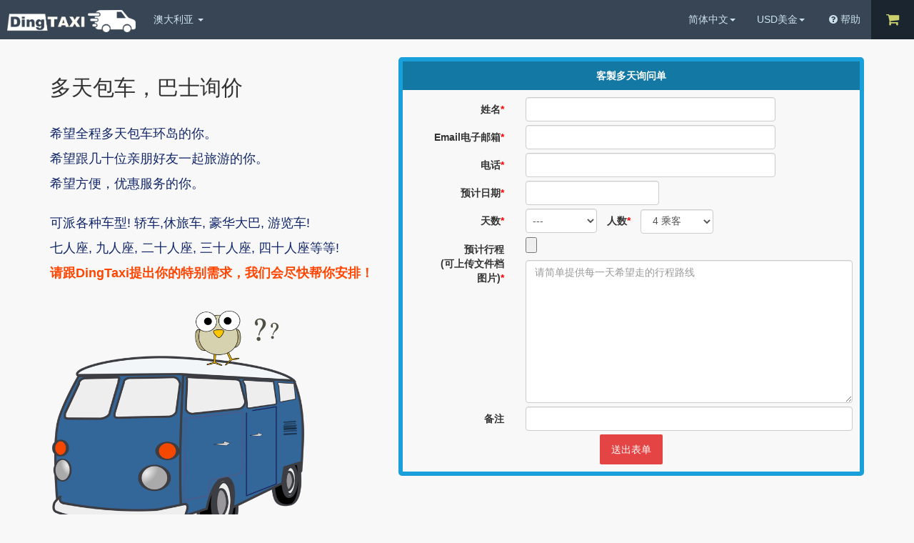

--- FILE ---
content_type: text/html; charset=utf-8
request_url: https://www.dingtaxi.com/zh_CN/c/australia/show_inquiry
body_size: 10876
content:
<!DOCTYPE html>
<html>
  <head>
    <title>DingTaxi叮叮包车 | 客制询问 澳大利亚包车旅游 澳大利亚自由行</title>
    <meta name="viewport" content="width=device-width, initial-scale=1.0">
    <meta http-equiv="Content-Type" content="text/html; charset=utf-8">
    <meta name="description" content="包车旅游感受自由行最佳体验，免去景点交通和天气的影响，出国旅行免读攻略，专业司机提供包车最优服务，线上客服扫除自由行规划烦恼！">
    <link href="/assets/application_v1-e1b60796b1d09ca2bc4c5c23b7aff133.css" media="all" rel="stylesheet" />
    <script src="/assets/application-d8761b9acd29295d1f02adcb6d14ffd1.js"></script>
    <meta content="authenticity_token" name="csrf-param" />
<meta content="w2ZsSbi3S9H3+siZ/QS+A2rozRKcOF4MxWk1sjH6n10=" name="csrf-token" />
    
    <!-- Including analytics.js -->
    <script>
          var ga_account_num = 'UA-50648618-2';
          var dimensionValue = '';
          var eventProperties = '';

              (function(i,s,o,g,r,a,m){i['GoogleAnalyticsObject']=r;i[r]=i[r]||function(){
              (i[r].q=i[r].q||[]).push(arguments)},i[r].l=1*new Date();a=s.createElement(o),
              m=s.getElementsByTagName(o)[0];a.async=1;a.src=g;m.parentNode.insertBefore(a,m)
              })(window,document,'script','//www.google-analytics.com/analytics.js','ga');

              ga('create', ga_account_num , "dingtaxi.com");
              ga('require', 'displayfeatures');
            　　ga('set', 'dimension1', dimensionValue);

              ga('send', 'pageview');
    </script>


<!-- Amplitude -->
<!--
<script type="text/javascript">
(function(e,t){var n=e.amplitude||{_q:[],_iq:{}};var r=t.createElement("script");r.type="text/javascript";
r.async=true;r.src="https://d24n15hnbwhuhn.cloudfront.net/libs/amplitude-3.0.0-min.gz.js";
r.onload=function(){e.amplitude.runQueuedFunctions()};var i=t.getElementsByTagName("script")[0];
i.parentNode.insertBefore(r,i);function s(e,t){e.prototype[t]=function(){this._q.push([t].concat(Array.prototype.slice.call(arguments,0)));
return this}}var o=function(){this._q=[];return this};var a=["add","append","clearAll","prepend","set","setOnce","unset"];
for(var u=0;u<a.length;u++){s(o,a[u])}n.Identify=o;var c=function(){this._q=[];return this;
};var p=["setProductId","setQuantity","setPrice","setRevenueType","setEventProperties"];
for(var l=0;l<p.length;l++){s(c,p[l])}n.Revenue=c;var d=["init","logEvent","logRevenue","setUserId","setUserProperties","setOptOut","setVersionName","setDomain","setDeviceId","setGlobalUserProperties","identify","clearUserProperties","setGroup","logRevenueV2","regenerateDeviceId"];
function v(e){function t(t){e[t]=function(){e._q.push([t].concat(Array.prototype.slice.call(arguments,0)));
}}for(var n=0;n<d.length;n++){t(d[n])}}v(n);n.getInstance=function(e){e=(!e||e.length===0?"$default_instance":e).toLowerCase();
if(!n._iq.hasOwnProperty(e)){n._iq[e]={_q:[]};v(n._iq[e])}return n._iq[e]};e.amplitude=n;
})(window,document);

amplitude.getInstance('DingTaxi').init("3c58aa79f06e105f63df12f565c9acfa");
var current_action = "show_inquiry"
amplitude.getInstance('DingTaxi').logEvent(current_action.toUpperCase(), eventProperties);
</script>
-->


    <!--Start of Zopim Live Chat Script-->
    <!--End of Zopim Live Chat Script-->
    
    <!--Start of Tidio Script-->
    <script src="//code.tidio.co/4u523ogdugvw3i0rtozdvssb62eczosk.js" async></script>

    <!-- Custom General script -->
    <script type="text/javascript">
        function field_check(form, show_error_msg)
  {  
      refresh_error_status(form);
    var pswd_flag = validate_password(form);
    var presence_flag = validate_presence(form);
    var email_flag = validate_email(form);
    var phone_flag = validate_phone(form) && validate_dial_code(form);
    if ( pswd_flag && presence_flag && email_flag  && phone_flag)
    {   
      $(form).find('.error_msg').remove();
      return true;
    }
    else
    {
      if(show_error_msg)
      {append_error_msg(form);}
      return false;
    }
  }

  function refresh_error_status(form)
  {    
     $(form).find('.has-error').each(function(){
       $(this).removeClass("has-error blank invalid_email invalid_pswd pswd_mismatch invalid_phone");
     });
    return true;
  }

  function append_error_msg(form)
  {
    $(form).find('.error_msg').remove();
    $(form).find('.has-error').each(function(){
      if(!$(this).hasClass('no-error-msg'))
      {  
        var has_container = $(this).parent().hasClass("input_container");
        var append_before_tag = $(this).closest(".append_before");
        if (has_container)
        {
          target_tag = $(this).parent();
        }
        else if(append_before_tag.length == 1)
        {  target_tag = append_before_tag;
        }
        else
        {  target_tag = this;}

        if($(this).hasClass('blank'))
        {   $(target_tag).before("<span class='error_msg'>必须填写此项</span>");}
        else if ($(this).hasClass('invalid_pswd'))
          {  $(target_tag).before("<span class='error_msg'>密码需至少6~20字元，限数字，大写或小写字母</span>"); }
        else if ($(this).hasClass('pswd_nomatch'))
        {  $(target_tag).before("<span class='error_msg'>请确认密码为一致</span>");}   
        else if ($(this).hasClass('invalid_email'))
          {  $(target_tag).before("<span class='error_msg'>Email格式错误</span>");}
        else if ($(this).hasClass('invalid_phone'))
          {  $(target_tag).before("<span class='error_msg'>电话格式错误</span>");}
  
      }

        });
  }

    //Return true if there is no blank error
    function validate_presence(form)
    {
      var blank_flag = false;
      $(form).find('.req_field:visible').each(function(){
        if($.trim($(this).val()) == '')
        { blank_flag = true;  
          $(this).addClass('has-error blank');
        }
      });      
      return !(blank_flag);
    }

  //Return true if password is valid 
    function validate_password(form)
    {
      var invalid_flag = false;

      var password_pattern =  /^[a-zA-Z0-9!@#$%^&*]{6,20}$/; 
      var password_obj = $(form).find('.pswd_field:visible').eq(0);
      var password_confirm_obj = $(form).find('.pswd_confirm_field:visible').eq(0);
    var password = $(password_obj).val();
      var password_confirm = $(password_confirm_obj).val();

     if(password_pattern.test(password) != true)      
        { 
          $(password_obj).addClass('has-error invalid_pswd');
          $(password_confirm_obj).addClass('has-error invalid_pswd');
      
       return false;
        }
      
     if (password != password_confirm)
     {
            $(password_obj).addClass('has-error pswd_nomatch');
            $(password_confirm_obj).addClass('has-error pswd_mismatch');
        return false;
     }  
     return true;     
    }

  //Return true if there is no blank error
    function validate_email(form)
    {
     var invalid_flag = false;

       //var email_pattern = /^$|^([A-Za-z0-9_\.-]+)@([\dA-Za-z\.-]+)\.([A-Za-z\.]{2,6})$/; 
     var email_pattern = /^$|^[-a-z0-9_+\.]+\@([-a-z0-9]+\.)+[a-z0-9]{2,6}$/i;
       $(form).find('.email_field:visible').each(function(){
          if(email_pattern.test($.trim($(this).val())) != true) 
         {  invalid_flag = true;
        $(this).addClass('has-error invalid_email');
         }
      });      

     return !(invalid_flag); 
  }

  //Return true if phone numer is correct
    function validate_phone(form)
    {
      var invalid_flag = false;

       var phone_pattern = /^[-0-9]{6,20}$/; 

       $(form).find('.phone_field:visible').each(function(){
          if(phone_pattern.test($.trim($(this).val())) != true) 
         {  invalid_flag = true;
        $(this).addClass('has-error invalid_phone');
         }
      });      

     return !(invalid_flag); 
    }

  //Return true if phone numer is correct
    function validate_dial_code(form)
    {
      var invalid_flag = false;

       var phone_pattern = /^[+]{0,1}[0-9]{1,4}$/; 

       $(form).find('.dial_code_field:visible').each(function(){
          if(phone_pattern.test($.trim($(this).val())) != true) 
         {  invalid_flag = true;
        $(this).addClass('has-error invalid_phone');
         }
      });      

     return !(invalid_flag); 
    }
       $(document).ready(function(){

        $(".currency_anchor").click(function(){
          var currency = $(this).data("currency");
          $("#currency").val(currency);
          ga('send', 'event', 'page', 'change_currency', currency);
          baidu_push(['_trackEvent', 'page', 'change_currency', currency]);
         $("#change_page").submit();
          return false;
        });

        $(".locale_anchor").click(function(){
          var locale = $(this).data("locale");
          $("#locale").val(locale);
          ga('send', 'event', 'page', 'change_locale', locale);
          baidu_push(['_trackEvent', 'page', 'change_locale', locale]);
          $("#change_page").submit();
          return false;
        });

      });
    </script>
    <!-- React.js -->
    <!-- <script src="https://fb.me/react-with-addons-15.1.0.min.js"></script> -->
    <!-- <script src="https://fb.me/react-dom-15.1.0.min.js"></script> -->
  </head>
  <body class="zh_CN">
    <div id='loading_screen'>
      <img src='/imgs/ajax-loader.gif' alt='loader'>
    </div>
    <form accept-charset="UTF-8" action="/switch_page" id="change_page" method="get"><div style="margin:0;padding:0;display:inline"><input name="utf8" type="hidden" value="&#x2713;" /></div>
      <input id="currency" name="currency" type="hidden" value="USD" />
      <input id="locale" name="locale" type="hidden" value="zh_CN" />
      <input id="original_url" name="original_url" type="hidden" value="/c/australia/show_inquiry" />
</form>    <!-- navi section -->
    <!-- navi section -->
      <header class="site_sky">
  <div class="wrapper clearfix">
    <a class="logo" href="https://www.dingtaxi.com/" id="nav-logo" onClick="ga(&#39;send&#39;, &#39;event&#39;, &#39;page&#39;, &#39;home_logo&#39;, &#39;australia&#39;);">DingTaxi叮叮包车</a>
    <!-- /logo -->
    <ul class="site_func country_li">
      <li class="drop_btn">
        <a href="/zh_CN/c/australia" onClick="ga(&#39;send&#39;, &#39;event&#39;, &#39;page&#39;, &#39;current_country_link&#39;, &#39;australia&#39;);">
          澳大利亚
          <span class="caret"></span></a>
</a>      <!-- <ul class="drop_list brick country">
                    <li><a href="/zh_CN/c/taiwan" tabindex="-1" title="台湾包车">台湾</a>
            </li>
                    <li><a href="/zh_CN/c/china" tabindex="-1" title="中国包车">中国</a>
            </li>
                    <li><a href="/zh_CN/c/japan" tabindex="-1" title="日本包车">日本</a>
            </li>
                    <li><a href="/zh_CN/c/south_korea" tabindex="-1" title="韩国包车">韩国</a>
            </li>
                    <li><a href="/zh_CN/c/thailand" tabindex="-1" title="泰国包车">泰国</a>
            </li>
                    <li><a href="/zh_CN/c/malaysia" tabindex="-1" title="马来西亚包车">马来西亚</a>
            </li>
                    <li><a href="/zh_CN/c/singapore" tabindex="-1" title="新加坡包车">新加坡</a>
            </li>
                    <li><a href="/zh_CN/c/uk" tabindex="-1" title="英国包车">英国</a>
            </li>
                    <li><a href="/zh_CN/c/france" tabindex="-1" title="法国包车">法国</a>
            </li>
                    <li><a href="/zh_CN/c/usa" tabindex="-1" title="美国包车">美国</a>
            </li>
                    <li><a href="/zh_CN/c/canada" tabindex="-1" title="加拿大包车">加拿大</a>
            </li>
                    <li><a href="/zh_CN/c/australia" tabindex="-1" title="澳大利亚包车">澳大利亚</a>
            </li>
                    <li><a href="/zh_CN/c/spain" tabindex="-1" title="西班牙包车">西班牙</a>
            </li>
                    <li><a href="/zh_CN/c/new_zealand" tabindex="-1" title="新西兰包车">新西兰</a>
            </li>
                    <li><a href="/zh_CN/c/hong_kong" tabindex="-1" title="香港包车">香港</a>
            </li>
                    <li><a href="/zh_CN/c/vietnam" tabindex="-1" title="越南包车">越南</a>
            </li>
                    <li><a href="/zh_CN/c/russia" tabindex="-1" title="俄罗斯包车">俄罗斯</a>
            </li>
                    <li><a href="/zh_CN/c/dubai" tabindex="-1" title="迪拜包车">迪拜</a>
            </li>
                    <li><a href="/zh_CN/c/italy" tabindex="-1" title="意大利包车">意大利</a>
            </li>
          </ul> -->
      <!-- 不分洲別 / 分洲別顯示 -->
        <div class="drop_list drop_list_v1_1 brick country">
            <h5> 亚洲 </h5>
              <a href="/zh_CN/c/taiwan" onClick="ga(&#39;send&#39;, &#39;event&#39;, &#39;page&#39;, &#39;change_country_link&#39;, &#39;taiwan&#39;);" title="台湾包车">台湾</a>
              <a href="/zh_CN/c/china" onClick="ga(&#39;send&#39;, &#39;event&#39;, &#39;page&#39;, &#39;change_country_link&#39;, &#39;china&#39;);" title="中国包车">中国</a>
              <a href="/zh_CN/c/japan" onClick="ga(&#39;send&#39;, &#39;event&#39;, &#39;page&#39;, &#39;change_country_link&#39;, &#39;japan&#39;);" title="日本包车">日本</a>
              <a href="/zh_CN/c/south_korea" onClick="ga(&#39;send&#39;, &#39;event&#39;, &#39;page&#39;, &#39;change_country_link&#39;, &#39;south_korea&#39;);" title="韩国包车">韩国</a>
              <a href="/zh_CN/c/thailand" onClick="ga(&#39;send&#39;, &#39;event&#39;, &#39;page&#39;, &#39;change_country_link&#39;, &#39;thailand&#39;);" title="泰国包车">泰国</a>
              <a href="/zh_CN/c/malaysia" onClick="ga(&#39;send&#39;, &#39;event&#39;, &#39;page&#39;, &#39;change_country_link&#39;, &#39;malaysia&#39;);" title="马来西亚包车">马来西亚</a>
              <a href="/zh_CN/c/singapore" onClick="ga(&#39;send&#39;, &#39;event&#39;, &#39;page&#39;, &#39;change_country_link&#39;, &#39;singapore&#39;);" title="新加坡包车">新加坡</a>
              <a href="/zh_CN/c/hong_kong" onClick="ga(&#39;send&#39;, &#39;event&#39;, &#39;page&#39;, &#39;change_country_link&#39;, &#39;hong_kong&#39;);" title="香港包车">香港</a>
              <a href="/zh_CN/c/vietnam" onClick="ga(&#39;send&#39;, &#39;event&#39;, &#39;page&#39;, &#39;change_country_link&#39;, &#39;vietnam&#39;);" title="越南包车">越南</a>
              <a href="/zh_CN/c/dubai" onClick="ga(&#39;send&#39;, &#39;event&#39;, &#39;page&#39;, &#39;change_country_link&#39;, &#39;dubai&#39;);" title="迪拜包车">迪拜</a>
            <h5> 大洋洲 </h5>
              <a href="/zh_CN/c/australia" onClick="ga(&#39;send&#39;, &#39;event&#39;, &#39;page&#39;, &#39;change_country_link&#39;, &#39;australia&#39;);" title="澳大利亚包车">澳大利亚</a>
              <a href="/zh_CN/c/new_zealand" onClick="ga(&#39;send&#39;, &#39;event&#39;, &#39;page&#39;, &#39;change_country_link&#39;, &#39;new_zealand&#39;);" title="新西兰包车">新西兰</a>
            <h5> 欧洲 </h5>
              <a href="/zh_CN/c/uk" onClick="ga(&#39;send&#39;, &#39;event&#39;, &#39;page&#39;, &#39;change_country_link&#39;, &#39;uk&#39;);" title="英国包车">英国</a>
              <a href="/zh_CN/c/france" onClick="ga(&#39;send&#39;, &#39;event&#39;, &#39;page&#39;, &#39;change_country_link&#39;, &#39;france&#39;);" title="法国包车">法国</a>
              <a href="/zh_CN/c/spain" onClick="ga(&#39;send&#39;, &#39;event&#39;, &#39;page&#39;, &#39;change_country_link&#39;, &#39;spain&#39;);" title="西班牙包车">西班牙</a>
              <a href="/zh_CN/c/russia" onClick="ga(&#39;send&#39;, &#39;event&#39;, &#39;page&#39;, &#39;change_country_link&#39;, &#39;russia&#39;);" title="俄罗斯包车">俄罗斯</a>
              <a href="/zh_CN/c/italy" onClick="ga(&#39;send&#39;, &#39;event&#39;, &#39;page&#39;, &#39;change_country_link&#39;, &#39;italy&#39;);" title="意大利包车">意大利</a>
            <h5> 北美洲 </h5>
              <a href="/zh_CN/c/usa" onClick="ga(&#39;send&#39;, &#39;event&#39;, &#39;page&#39;, &#39;change_country_link&#39;, &#39;usa&#39;);" title="美国包车">美国</a>
              <a href="/zh_CN/c/canada" onClick="ga(&#39;send&#39;, &#39;event&#39;, &#39;page&#39;, &#39;change_country_link&#39;, &#39;canada&#39;);" title="加拿大包车">加拿大</a>
        </div>
      <!-- 分洲別顯示 -->
    </li>
  </ul>
  <ul class="site_func right_menu">
    <li class="drop_btn">
      <a href="javascript:void(0)">简体中文<span class="caret"></span></a>
      <ul class="drop_list">
        <li><a class="locale_anchor" data-locale="zh_TW" href="https://www.dingtaxi.com/zh_TW" tabindex="-1" title="DingTaxi叮叮包车">繁體中文</a></li>
        <li><a class="locale_anchor" data-locale="zh_CN" href="https://www.dingtaxi.com/zh_CN" tabindex="-1" title="DingTaxi叮叮包车">简体中文</a></li>
        <li><a class="locale_anchor" data-locale="en" href="https://www.dingtaxi.com/en" tabindex="-1" title="DingTaxi叮叮包车">English</a>
        </li>
      </ul>
    </li>
    <li class="drop_btn">
      <a href="javascript:void(0)"> USD美金<span class="caret"></span></a>
      <ul class="drop_list brick currency">
        <li><a tabindex="-1" href="#" class="currency_anchor" data-currency="RMB">RMB人民币</a></li>
        <li><a tabindex="-1" href="#" class="currency_anchor" data-currency="NTD">NTD新台币</a></li>
        <li><a tabindex="-1" href="#" class="currency_anchor" data-currency="USD">USD美金</a></li>
        <li><a tabindex="-1" href="#" class="currency_anchor" data-currency="EUR">EUR欧元</a></li>
        <li><a tabindex="-1" href="#" class="currency_anchor" data-currency="HKD">HKD港币</a></li>
        <li><a tabindex="-1" href="#" class="currency_anchor" data-currency="SGD">SGD新币</a></li>
        <li><a tabindex="-1" href="#" class="currency_anchor" data-currency="MYR">MYR马来币</a></li>
        <li><a tabindex="-1" href="#" class="currency_anchor" data-currency="THB">THB泰铢</a></li>
        <li><a tabindex="-1" href="#" class="currency_anchor" data-currency="JPY">JPY日元</a></li>
        <li><a tabindex="-1" href="#" class="currency_anchor" data-currency="KRW">KRW韩元</a></li>
        <li><a tabindex="-1" href="#" class="currency_anchor" data-currency="NZD">NZD新西兰</a></li>
        <li><a tabindex="-1" href="#" class="currency_anchor" data-currency="AUD">AUD澳币</a></li>
      </ul>
    </li>
    <!-- <li><a href="/zh_CN/partners/login" target="_blank">同业中心</a></li>-->
    <li class="drop_btn">
      <a href="javascript:void(0)"><i class="fa fa-question-circle"></i></i>帮助</a>
    <ul class="drop_list">
      <!--<li><a href="javascript: void(0)">顯示公告</a></li>-->
      <li><a href="/zh_CN/about_dingtaxi">关于我们</a></li>
      <li><a href="http://info.dingtaxi.com/zhcn" target="_blank">旅游资讯</a></li>
    </ul>
  </li>
  <li class='cart_li'>
    <a class="shopping_btn" rel="nofollow" href="/zh_CN/c/australia/cart/show_cart">
      <i class="fa fa-shopping-cart"></i>
    </a>
  </li>
</ul>
<!-- /site_func -->
</div>
<!-- /wrapper -->
</header>
    <!-- Main section -->
    <link rel="stylesheet" href="/redmond/jquery-ui-1.10.3.custom.css" />


<script type="text/javascript">
  var is_mobile = false;
  var dateInput = "#start_date_field, #start_date_alt, .start_date_ind, #orders__start_date";
  var blocked_dates = [];

  if($("#pageone").length > 0 && is_mobile)
    {
      $(document).on("pagecreate","#pageone",function(){
          $.datepicker.setDefaults($.datepicker.regional["zh-CN"]);

          $(dateInput).datepicker({  changeMonth: false,
                minDate: "+10",
                dateFormat: "yy-mm-dd",
                showOtherMonths: true,
                selectOtherMonths: true,
                maxDate: "+180",
                beforeShowDay: function(date) {
                  var d = moment(date).format('YYYY-MM-DD');
                  var dateNotAvailable = blocked_dates.indexOf(d) >= 0;
                  if (dateNotAvailable) {
                    return [false];
                  } else {
                    return [true];
                  }
                }
          });

        $(dateInput).datepicker( "setDate" , "" );

      });
    }
     else
     {
       $(document).ready(function(){
          $.datepicker.setDefaults($.datepicker.regional["zh-CN"]);
          $(dateInput).datepicker({  changeMonth: false,
                minDate: "+10",
                dateFormat: "yy-mm-dd",
                showOtherMonths: true,
                selectOtherMonths: true,
                maxDate: "+180",
                beforeShowDay: function(date) {
                  var d = moment(date).format('YYYY-MM-DD');
                  var dateNotAvailable = blocked_dates.indexOf(d) >= 0;
                  if (dateNotAvailable) {
                    return [false];
                  } else {
                    return [true];
                  }
                }
          });

        $(dateInput).datepicker( "setDate" , "" );
      });
     }
</script>
<script>
  $(function() {      
      $('#submit_btn').click(function(){

      if(field_check("#info_form", true))
      {
        ga('send', 'event', 'inquiry', 'submit', "AU");
        $("#info_form").submit();        
      }
      return false;
      });

    $( "#start_date_field" ).datepicker( "option", "maxDate", null );

    if (location.href.match('show_modal=true')){
      $(document.getElementsByClassName("modal")).modal({'backdrop':true})
    }

  });
</script>
<style type='text/css'>
  .inquiry_form{
    border: 6px solid #19a0da;
    border-radius: 5px;
    margin-top: 10px;
    min-height:465px;
    position: relative;
  }
  .inquiry_form .header{
    padding: 10px;
    background-color: #1378a4;
    color: white;
    text-align: center;
    font-weight: bold;
  }
  .inquiry_form .form_content{padding:10px;}
  .btn_div.form-group{}
  .inquiry_form .form-group{margin-bottom:5px;}
  .inquiry_form .long_memo{height:175px;}
  .inquiry_form .form-control.time_select{
    display: inline-block;
    width: 100px;
    padding: 0px;
    padding-left: 5px;
  }
  .btn_div{
  bottom: 15px;
  text-align: center;
  width: 100%;
  }
  .inquiry_ad p{font-size:18px; color: #112669;}
  .inquiry_ad p strong{color: orangered;}
  #itin_text{height:200px;}
</style>
<div class='section-preview' style='padding-top: 70px;'>
  <div class="container" data-currency=USD data-sign=$>
    <!--Container Start -->
    
    <!-- supplier_info Start -->
    <div class='row'>
      <div class='col-md-5'>
        <h2 class='title'>多天包车，巴士询价</h2>
        <div class='row'>
          <div class='col-md-12 inquiry_ad'>
            <p>希望全程多天包车环岛的你。</p><p>希望跟几十位亲朋好友一起旅游的你。</p><p>希望方便，优惠服务的你。</p><br><p>可派各种车型! 轿车,休旅车, 豪华大巴, 游览车!<p>七人座, 九人座, 二十人座, 三十人座, 四十人座等等!</p><p><strong>请跟DingTaxi提出你的特别需求，我们会尽快帮你安排！</strong> </p>
            <img alt="New bus icon" src="/imgs/new_bus_icon.png" style="width: 80%; margin-top:30px;">
          </div>
        </div>
      </div>
      <!-- Inquiry Start -->
      <div class='col-md-7'>
        <!-- Inquiry Inner Start -->
        <div class='row memo_row'>
          <div class='col-md-12 order_memo'>
            <form accept-charset="UTF-8" action="/submit_inquiry" class="form-horizontal inquiry_form" enctype="multipart/form-data" id="info_form" method="post"><div style="margin:0;padding:0;display:inline"><input name="utf8" type="hidden" value="&#x2713;" /><input name="authenticity_token" type="hidden" value="w2ZsSbi3S9H3+siZ/QS+A2rozRKcOF4MxWk1sjH6n10=" /></div>
              <div class='header'>
                <span class='title'>客製多天询问单</span>
              </div>
              <div class='form_content'>
                <div class="form-group">
                  <label class="col-lg-3 control-label">姓名<span class="required_ask">*</label>
                    <div class="col-lg-7">
                      <input class="form-control req_field " id="inquiry_name" name="inquiry[name]" type="text" />
                    </div>
                  </div>
                  <div class="form-group">
                    <label class="col-lg-3 control-label">Email电子邮箱<span class="required_ask">*</label>
                      <div class="col-lg-7">
                        <input class="form-control req_field email_field" id="inquiry_email" name="inquiry[email]" type="text" />
                      </div>
                    </div>
                    <div class="form-group">
                      <label class="col-lg-3 control-label">电话<span class="required_ask">*</label>
                        <div class="col-lg-7">
                          <input class="form-control req_field" id="inquiry_phone" name="inquiry[phone]" type="text" />
                        </div>
                      </div>
                      <div class="form-group">
                        <label class="col-lg-3 control-label">预计日期<span class="required_ask">*</label>
                          <div class="col-lg-4">
                            <input class="form-control req_field" id="start_date_field" name="inquiry[start_date]" readonly="readonly" style="background:white;cursor:pointer" type="text" />
                          </div>
                        </div>
                        <div class="form-group">
                          <label class="col-lg-3 control-label">天数<span class="required_ask">*</label>
                            <div class="col-lg-9">
                              <select class="form-control time_select req_field no-error-msg" id="inquiry_total_day" name="inquiry[total_day]"><option value="">---</option>
<option value="1">1 天</option>
<option value="2">2 天</option>
<option value="3">3 天</option>
<option value="4">4 天</option>
<option value="5">5 天</option>
<option value="6">6 天</option>
<option value="7">7 天</option>
<option value="8">8 天</option>
<option value="9">9 天</option>
<option value="10">10 天</option>
<option value="11">11 天</option>
<option value="12">12 天</option>
<option value="13">13 天</option>
<option value="14">14 天</option>
<option value="15">15 天</option>
<option value="16">16 天</option>
<option value="17">17 天</option>
<option value="18">18 天</option>
<option value="19">19 天</option>
<option value="20">20 天</option>
<option value="21">21 天</option>
<option value="22">22 天</option>
<option value="23">23 天</option>
<option value="24">24 天</option>
<option value="25">25 天</option>
<option value="26">26 天</option>
<option value="27">27 天</option>
<option value="28">28 天</option>
<option value="29">29 天</option>
<option value="30">30 天</option>
<option value="31">31 天</option>
<option value="32">32 天</option>
<option value="33">33 天</option>
<option value="34">34 天</option>
<option value="35">35 天</option>
<option value="36">36 天</option>
<option value="37">37 天</option>
<option value="38">38 天</option>
<option value="39">39 天</option>
<option value="40">40 天</option>
<option value="41">41 天</option>
<option value="42">42 天</option>
<option value="43">43 天</option>
<option value="44">44 天</option>
<option value="45">45 天</option>
<option value="46">46 天</option>
<option value="47">47 天</option>
<option value="48">48 天</option>
<option value="49">49 天</option>
<option value="50">50 天</option>
<option value="51">51 天</option>
<option value="52">52 天</option>
<option value="53">53 天</option>
<option value="54">54 天</option>
<option value="55">55 天</option>
<option value="56">56 天</option>
<option value="57">57 天</option>
<option value="58">58 天</option>
<option value="59">59 天</option>
<option value="60">60 天</option>
<option value="61">61 天</option>
<option value="62">62 天</option>
<option value="63">63 天</option>
<option value="64">64 天</option>
<option value="65">65 天</option>
<option value="66">66 天</option>
<option value="67">67 天</option>
<option value="68">68 天</option>
<option value="69">69 天</option>
<option value="70">70 天</option>
<option value="71">71 天</option>
<option value="72">72 天</option>
<option value="73">73 天</option>
<option value="74">74 天</option>
<option value="75">75 天</option>
<option value="76">76 天</option>
<option value="77">77 天</option>
<option value="78">78 天</option>
<option value="79">79 天</option>
<option value="80">80 天</option>
<option value="81">81 天</option>
<option value="82">82 天</option>
<option value="83">83 天</option>
<option value="84">84 天</option>
<option value="85">85 天</option>
<option value="86">86 天</option>
<option value="87">87 天</option>
<option value="88">88 天</option>
<option value="89">89 天</option>
<option value="90">90 天</option>
<option value="91">91 天</option>
<option value="92">92 天</option>
<option value="93">93 天</option>
<option value="94">94 天</option>
<option value="95">95 天</option>
<option value="96">96 天</option>
<option value="97">97 天</option>
<option value="98">98 天</option>
<option value="99">99 天</option>
<option value="100">100 天</option></select>
                              <label class="control-label" style='margin:0px 10px'>人数<span class="required_ask">*</label>
                                <div style='display:inline-block'>
                                  <select class="form-control req_field" id="inquiry_passenger" name="inquiry[passenger]"><option value="">---</option>
<option value="1">1  乘客</option>
<option value="2">2  乘客</option>
<option value="3">3  乘客</option>
<option selected="selected" value="4">4  乘客</option>
<option value="5">5  乘客</option>
<option value="6">6  乘客</option>
<option value="7">7  乘客</option>
<option value="8">8  乘客</option>
<option value="9">9  乘客</option>
<option value="10">10  乘客</option>
<option value="11">11  乘客</option>
<option value="12">12  乘客</option>
<option value="13">13  乘客</option>
<option value="14">14  乘客</option>
<option value="15">15  乘客</option>
<option value="16">16  乘客</option>
<option value="17">17  乘客</option>
<option value="18">18  乘客</option>
<option value="19">19  乘客</option>
<option value="20">20  乘客</option>
<option value="21">21  乘客</option>
<option value="22">22  乘客</option>
<option value="23">23  乘客</option>
<option value="24">24  乘客</option>
<option value="25">25  乘客</option>
<option value="26">26  乘客</option>
<option value="27">27  乘客</option>
<option value="28">28  乘客</option>
<option value="29">29  乘客</option>
<option value="30">30  乘客</option>
<option value="31">31  乘客</option>
<option value="32">32  乘客</option>
<option value="33">33  乘客</option>
<option value="34">34  乘客</option>
<option value="35">35  乘客</option>
<option value="36">36  乘客</option>
<option value="37">37  乘客</option>
<option value="38">38  乘客</option>
<option value="39">39  乘客</option>
<option value="40">40  乘客</option>
<option value="41">41  乘客</option>
<option value="42">42  乘客</option>
<option value="43">43  乘客</option>
<option value="44">44  乘客</option>
<option value="45">45  乘客</option>
<option value="46">46  乘客</option>
<option value="47">47  乘客</option>
<option value="48">48  乘客</option>
<option value="49">49  乘客</option>
<option value="50">50  乘客</option>
<option value="51">51  乘客</option>
<option value="52">52  乘客</option>
<option value="53">53  乘客</option>
<option value="54">54  乘客</option>
<option value="55">55  乘客</option>
<option value="56">56  乘客</option>
<option value="57">57  乘客</option>
<option value="58">58  乘客</option>
<option value="59">59  乘客</option>
<option value="60">60  乘客</option>
<option value="61">61  乘客</option>
<option value="62">62  乘客</option>
<option value="63">63  乘客</option>
<option value="64">64  乘客</option>
<option value="65">65  乘客</option>
<option value="66">66  乘客</option>
<option value="67">67  乘客</option>
<option value="68">68  乘客</option>
<option value="69">69  乘客</option>
<option value="70">70  乘客</option>
<option value="71">71  乘客</option>
<option value="72">72  乘客</option>
<option value="73">73  乘客</option>
<option value="74">74  乘客</option>
<option value="75">75  乘客</option>
<option value="76">76  乘客</option>
<option value="77">77  乘客</option>
<option value="78">78  乘客</option>
<option value="79">79  乘客</option>
<option value="80">80  乘客</option>
<option value="81">81  乘客</option>
<option value="82">82  乘客</option>
<option value="83">83  乘客</option>
<option value="84">84  乘客</option>
<option value="85">85  乘客</option>
<option value="86">86  乘客</option>
<option value="87">87  乘客</option>
<option value="88">88  乘客</option>
<option value="89">89  乘客</option>
<option value="90">90  乘客</option>
<option value="91">91  乘客</option>
<option value="92">92  乘客</option>
<option value="93">93  乘客</option>
<option value="94">94  乘客</option>
<option value="95">95  乘客</option>
<option value="96">96  乘客</option>
<option value="97">97  乘客</option>
<option value="98">98  乘客</option>
<option value="99">99  乘客</option>
<option value="100">100  乘客</option></select>
                                </div>
                              </div>
                            </div>
                            <div class="form-group">
                              <label class="col-lg-3 control-label">预计行程<br>(可上传文件档<br>图片)<span class="required_ask">*</label>
                                <div class="col-lg-9">
                                  <input id="inquiry_file" name="inquiry[file_attributes][attachment]" style="margin-bottom: 5px;" type="file" />
                                  <textarea class="form-control" id="itin_text" name="inquiry[trip_plan]" placeholder="请简单提供每一天希望走的行程路线">
</textarea>
                                </div>
                              </div>
                              <div class="form-group">
                                <label class="col-lg-3 control-label">备注</label>
                                <div class="col-lg-9">
                                  <input class="form-control" id="inquiry_memo" name="inquiry[memo]" type="text" />
                                </div>
                              </div>
                              <input id="inquiry_country_id" name="inquiry[country_id]" type="hidden" value="21" />
                              <input id="inquiry_country_code" name="inquiry[country_code]" type="hidden" value="AU" />
                              <div class="btn_div">
                                <button class="btn btn-danger" id='submit_btn'>送出表单</button>
                              </div>
                            </div>
</form>                        </div>
                        <!-- Inquiry Inner End -->
                      </div>
                      <!-- Inquiry end -->
                    </div>
                    <!--Container End -->
                  </div>
                </div>
                <br>

<!-- If number of passengers exceeds 12, redirect to this page and show modal using js -->
<div class="modal fade" id="myModal" tabindex="-1" role="dialog" aria-labelledby="exampleModalLabel" aria-hidden="true">
  <div class="modal-dialog" role="document" style="top: 20%;">
    <div class="modal-content">
      <div class="modal-header">
      </div>
      <div class="modal-body" style="font-size: 1.5em;">
        因为您所选的乘客人数众多，请您透过客製询价单加速您的订车流程，谢谢！
      </div>
      <div class="modal-footer">
        <button type="button" class="btn btn-sm btn-secondary" data-dismiss="modal">Close</button>
      </div>
    </div>
  </div>
</div>

`
    <!-- /mainbody -->
    <footer class="site_footer international_footer">
      <div class="container">
        <div class="supports clearfix">
          <div class="footer_info">
            <h5>同业中心</h5>
            <p class="wrap"><a href="/zh_CN/partners/login" target="_blank">登入/注册</a></p>
          </div>
          <!--
          <div class="footer_info">
            <h5>WhatsApp</h5>
            <p class="wrap">+886 9XX-XXX-XXX</p>
          </div>
        -->
          <div class="footer_info">
            <h5>客服信箱</h5>
            <p class="wrap">support@dingtaxi.com</p>
          </div>
          <div class="footer_info">
            <h5>LINE</h5>
            <p class="wrap">dtaxi888</p>
          </div>          
          <div class="footer_info wechat">
            <!--<div class="imgbox qrcode">
              <img src="/imgs/dtsupport_white.png">
            </div>-->
            <h5>微信</h5>
            <p class="wrap">dtdriver</p>
          </div>
        </div>
        <div class="copyright">
          <p>2013-2025 © DingTaxi 版权所有 All rights reserved.</p>
        </div>
      </div>
    </footer>

 <div class="footer_script">
  <!-- BAIDU ANALYTICS -->
    <script type="text/javascript">
      //Allow Baidu analytics only if from baidu search

              function baidu_push(array)
              {
                //if (typeof _hmt != "undefined")
                  //{  _hmt.push(array);
                //}
                }
    </script>
    <!-- Google Code for Remarketing Tag -->
    <script type="text/javascript">
      /* <![CDATA[ */
              var google_conversion_id = 978663473;
              var google_custom_params = window.google_tag_params;
              var google_remarketing_only = true;
              /* ]]> */
    </script>
    <script type="text/javascript" src="//www.googleadservices.com/pagead/conversion.js"></script>
    <noscript>
      <div style="display:inline;">
        <img height="1" width="1" style="border-style:none;" alt="" src="//googleads.g.doubleclick.net/pagead/viewthroughconversion/978663473/?value=0&amp;guid=ON&amp;script=0"/>
      </div>
    </noscript>
    <!-- Track WebV1 with MouseFlow -->
    <script type="text/javascript">
      var _mfq = _mfq || [];
      (function() {
        var mf = document.createElement("script"); mf.type = "text/javascript"; mf.async = true;
        mf.src = "//cdn.mouseflow.com/projects/146bfcdc-8d90-40db-9dc4-bf31e93c8b46.js";
        document.getElementsByTagName("head")[0].appendChild(mf);
      })();
    </script>
  </div>
</body>
</html>

--- FILE ---
content_type: text/css
request_url: https://www.dingtaxi.com/assets/application_v1-e1b60796b1d09ca2bc4c5c23b7aff133.css
body_size: 401893
content:
@charset "UTF-8";.app-v4 .rating-bar,.app-v4 .rating-score,.app-v4 .fleet-title-container,.app-v4 .feedback-entry,.app-v4 .rating-entry,.app-v4 .rating-entry-score,.app-v4 header,.app-v4 .footer-v4,.app-v4 .home-v4 .partition-container,.app-v4 .home-v4 .link-icon-container,.app-v4 .charter-v4 .main-panel,.app-v4 .charter-v4 .product-listing,.app-v4 .charter-v4 .last-row,.app-v4 .product-v4 .product-body,.app-v4 .airport-product-v4 .product-body,.app-v4 .product-v4 .fleet-card,.app-v4 .airport-product-v4 .fleet-card,.app-v4 .product-v4 .fleet-card-left-bottom,.app-v4 .airport-product-v4 .fleet-card-left-bottom,.app-v4 .product-v4 .combo,.app-v4 .airport-product-v4 .combo,.app-v4 .product-v4 .combo-config,.app-v4 .airport-product-v4 .combo-config,.app-v4 .product-v4 .combo-config-passenger,.app-v4 .airport-product-v4 .combo-config-passenger,.app-v4 .product-v4 .combo-config-luggage,.app-v4 .airport-product-v4 .combo-config-luggage,.app-v4 .product-v4 .combo-right,.app-v4 .airport-product-v4 .combo-right,.app-v4 .product-v4 .combo-config-2,.app-v4 .airport-product-v4 .combo-config-2,.app-v4 .product-v4 .price-container,.app-v4 .airport-product-v4 .price-container,.app-v4 .product-v4 .price-container .price,.app-v4 .airport-product-v4 .price-container .price,.app-v4 .product-v4 .language-container,.app-v4 .airport-product-v4 .language-container,.app-v4 .airport-v4 .tab-list,.app-v4 .airport-v4 .selection-top,.app-v4 .airport-v4 .title-container,.app-v4 .airport-v4 .fleet-selection,.app-v4 .airport-v4 .fleet-title-container,.app-v4 .airport-v4 .fleet-rating,.app-v4 .airport-v4 .fleet-selection-right,.app-v4 .checkout-v4 .title-container{display:flex;flex-direction:row;align-items:center}.app-v4 .rating-container,.app-v4 .rating-entry-person,.app-v4 .home-v4 .partition,.app-v4 .home-v4 .charter-v4 .actual-panel,.app-v4 .charter-v4 .home-v4 .actual-panel,.app-v4 .home-v4 .no-focus,.app-v4 .home-v4 .in-focus,.app-v4 .charter-v4,.app-v4 .charter-v4 .poi-container,.app-v4 .charter-v4 a.product,.app-v4 .charter-v4 a.customize,.app-v4 .charter-v4 h2.product,.app-v4 .product-v4,.app-v4 .airport-product-v4,.app-v4 .product-v4 .fleet-card-left,.app-v4 .airport-product-v4 .fleet-card-left,.app-v4 .product-v4 .fleet-card-right,.app-v4 .airport-product-v4 .fleet-card-right,.app-v4 .product-v4 .fleet-card-right .fleet-card-right-bottom,.app-v4 .airport-product-v4 .fleet-card-right .fleet-card-right-bottom,.app-v4 .product-v4 .info-panel,.app-v4 .airport-product-v4 .info-panel,.app-v4 .airport-product-v4 .fleet-desc-right,.app-v4 .airport-v4,.app-v4 .airport-v4 .container,.app-v4 .airport-v4 .control-panel,.app-v4 .airport-v4 .selection-list,.app-v4 .airport-v4 .selection-top-right,.app-v4 .airport-v4 .selection-bottom,.app-v4 .airport-v4 .fleet-selection-list,.app-v4 .airport-v4 .fleet-selection-left,.app-v4 .airport-v4 .selection-blank,.app-v4 .airport-v4 .search-icon,.app-v4 .checkout-v4,.app-v4 .feedback-v4,.app-v4 .feedback-v4 .fleet-ratings,.app-v4 .feedback-v4 .rating-list{display:flex;flex-direction:column;align-items:center}.app-v4 .charter-v4 .circled,.app-v4 .product-v4 .combo .circled,.app-v4 .airport-product-v4 .combo .circled,.app-v4 .product-v4 .combo.selected .circled,.app-v4 .airport-product-v4 .combo.selected .circled,.app-v4 .product-v4 .combo:hover .circled,.app-v4 .airport-product-v4 .combo:hover .circled,.app-v4 .product-v4 .info-panel .circled,.app-v4 .airport-product-v4 .info-panel .circled,.app-v4 .product-v4 .checkout-button,.app-v4 .airport-product-v4 .checkout-button,.app-v4 .airport-v4 .circled,.app-v4 .airport-v4 .selection-top-left,.app-v4 .airport-v4 .label-container .circled,.app-v4 .feedback-v4 .overall .score{display:flex;flex-direction:column;justify-content:center;align-items:center}.app-v4{height:100%;margin:0;display:flex;flex-direction:column;background-color:#f6f6f6}.app-v4 .accent1{color:#f68686}.app-v4 .accent2{color:#008087}.app-v4 .accent1.fill,.app-v4 .product-v4 .checkout-button,.app-v4 .airport-product-v4 .checkout-button,.app-v4 .checkout-v4 .pay-button{background-color:#f68686;color:white;padding:12px 42px;border-radius:5px;border-width:0px}.app-v4 .accent1.fill:hover,.app-v4 .product-v4 .checkout-button:hover,.app-v4 .airport-product-v4 .checkout-button:hover,.app-v4 .checkout-v4 .pay-button:hover{background-color:#e67272}.app-v4 .accent1.fill.btn-outline-secondary,.app-v4 .product-v4 .btn-outline-secondary.checkout-button,.app-v4 .airport-product-v4 .btn-outline-secondary.checkout-button,.app-v4 .checkout-v4 .btn-outline-secondary.pay-button{background-color:white;color:#f68686;border-radius:5px;border-width:0px;border:solid 1px #f68686}.app-v4 .accent1.fill.btn-outline-secondary:hover,.app-v4 .product-v4 .btn-outline-secondary.checkout-button:hover,.app-v4 .airport-product-v4 .btn-outline-secondary.checkout-button:hover,.app-v4 .checkout-v4 .btn-outline-secondary.pay-button:hover{background-color:#e67272;color:white}.app-v4 .accent2.fill{color:white;padding:12px 42px;border-radius:5px;border-width:0px}.app-v4 input,.app-v4 select,.app-v4 .charter-v4 select,.app-v4 .airport-v4 select{color:black;height:50px;min-height:50px;border:solid #dbdbdb 0.5px;border-radius:5px;padding:0 10px;background-color:white;line-height:normal}.app-v4 .input-group input,.app-v4 .input-group select,.app-v4 .input-group select{border-radius:0px}.app-v4 input[readonly],.app-v4 select[readonly]{background-color:#FFF}.app-v4 input:disabled,.app-v4 select:disabled,.app-v4 input[readonly]:disabled,.app-v4 select[readonly]:disabled{background-color:#D3D3D3}.app-v4 .input{position:relative}.app-v4 label{font-family:'FontAwesome';font-weight:normal}.app-v4 input,.app-v4 select,.app-v4 .charter-v4 select,.app-v4 .airport-v4 select{font-color:#a8a8a8}.app-v4 .input-group-addon{background-color:#FFF;border-color:#dbdbdb}.app-v4 .input-group-addon i.baby-seat,.app-v4 .input-group-addon i.timer,.app-v4 .input-group-addon i.hold-sign{background-size:18px;background-position:0px 0px;background-image:url("/imgs/ibeengo/charter/ic_baby_black@2x.png");background-repeat:no-repeat;width:18px;height:18px;display:inline-block}.app-v4 .input-group-addon i.timer{background-image:url("/imgs/ibeengo/airport/ic_time_black@2x.png")}.app-v4 .input-group-addon i.hold-sign{background-image:url("/imgs/ibeengo/airport/ic_sign_black@2x.png")}.app-v4 hr{width:100%}.app-v4 label{margin:0;padding:0}.app-v4 .rating-container{align-items:stretch;width:100%}.app-v4 .rating-bar{height:12px;align-items:stretch;margin-top:7px}.app-v4 .rating-bar .rating-bar-fill{background-color:#008087}.app-v4 .rating-bar .rating-bar-nofill{background-color:#a8a8a8}.app-v4 .rating-score{justify-content:space-between}.app-v4 .rating-score-score{color:#008087}.app-v4 .fleet-title-container{align-items:center}.app-v4 .feedback-entry{align-items:flex-start;width:100%;color:#5b5b5b;padding:20px 0px;border-top:solid 1px #a8a8a8;margin:0px}.app-v4 .rating-entry{align-items:center;margin-bottom:7px}.app-v4 .rating-entry-score{align-items:center;justify-content:center;background-color:#008087;color:white;height:36px;width:36px;border-radius:50%;margin-right:10px}.app-v4 .rating-entry-person{flex:1;align-items:flex-start}.app-v4 header{justify-content:flex-end;height:70px;flex:0 0 auto;position:fixed;background-color:white;width:100%;color:#008087;z-index:3}.app-v4 header li{list-style-type:none}.app-v4 header a.logo{color:#f68686;font-size:28px;margin-left:40px}.app-v4 header .space{flex:1}.app-v4 header a{color:#008087;display:inline-flex;cursor:pointer}.app-v4 header .menu-item{margin:0 20px 0 0}.app-v4 header .menu-item,.app-v4 header .dropdown,.app-v4 header a{height:100%;display:flex;align-items:center}.app-v4 header .dropdown.country{top:8px;left:-20px;font-size:18px}.app-v4 header .country_li{margin-left:17px;margin-top:8px}.app-v4 header .country_li .drop_btn{font-size:18px}.app-v4 header .country_li .drop_list_v1_1{top:22px}.app-v4 header .country_li a:hover{color:#2e5c6e}.app-v4 header .drop_list{background:#f6f6f6;border:1px solid #ccc}.app-v4 header .language .drop_list,.app-v4 header .country .drop_list{top:70%}.app-v4 header .country .drop_list{top:70%;left:40px}.app-v4 header .brick.country,.app-v4 header .brick.currency{width:450px}.app-v4 header .drop_list li>a:hover{color:#82a0ad}.app-v4 header .drop_list li:last-child>a{border-bottom:none}.app-v4 header .dropdown:hover .drop_list{display:block;z-index:700}.app-v4 header .cart{position:relative}.app-v4 header .badge{top:10px;right:-10px;position:absolute;background-color:red}.app-v4 .body-v4,.app-v4 .footer-v4{flex:1 1 auto;color:#5b5b5b}.app-v4 .body-v4{margin-top:70px}.app-v4 .footer-v4{height:64px;justify-content:flex-end}.app-v4 .footer-v4 h5,.app-v4 .footer-v4 p{margin:0}.app-v4 .footer-v4 h5{font-size:12px}.app-v4 .footer-v4 .copyright{flex:1 1 auto;margin:0;margin-left:50px}.app-v4 .footer-v4 .footer_info{margin-right:50px}.app-v4 .home-v4,.app-v4 .home-v4.country{margin:15px 40px 0 40px}.app-v4 .home-v4 .slogan{font-size:30px;margin-bottom:15px}.app-v4 .home-v4 .slogan h1{font-size:30px;margin:0px;padding:0px;line-height:40px}.app-v4 .home-v4 .partition-container{width:100%}.app-v4 .home-v4 img,.app-v4 .home-v4.country img{width:100%}.app-v4 .home-v4 i.fa{margin:0}.app-v4 .home-v4 .partition,.app-v4 .home-v4 .charter-v4 .actual-panel,.app-v4 .charter-v4 .home-v4 .actual-panel{justify-content:flex-end;align-items:flex-start;flex:1;height:600px;background-size:cover;min-height:500px}.app-v4 .home-v4 .partition .no-focus,.app-v4 .home-v4 .charter-v4 .actual-panel .no-focus,.app-v4 .charter-v4 .home-v4 .actual-panel .no-focus{display:flex}.app-v4 .home-v4 .partition .in-focus,.app-v4 .home-v4 .charter-v4 .actual-panel .in-focus,.app-v4 .charter-v4 .home-v4 .actual-panel .in-focus{display:none}.app-v4 .home-v4 .partition:hover .no-focus,.app-v4 .home-v4 .charter-v4 .actual-panel:hover .no-focus,.app-v4 .charter-v4 .home-v4 .actual-panel:hover .no-focus{display:none}.app-v4 .home-v4 .partition:hover .in-focus,.app-v4 .home-v4 .charter-v4 .actual-panel:hover .in-focus,.app-v4 .charter-v4 .home-v4 .actual-panel:hover .in-focus{display:flex}.app-v4 .home-v4 .no-focus,.app-v4 .home-v4 .in-focus{align-items:flex-start;color:white;background-color:rgba(0,0,0,0.25);width:75%;padding:15px;margin:auto;border-radius:5px}@media (max-width: 1050px){.app-v4 .home-v4 .no-focus,.app-v4 .home-v4 .in-focus{width:50%}}@media (min-height: 720px){.app-v4 .home-v4 .no-focus,.app-v4 .home-v4 .in-focus{margin-bottom:70px}}@media (min-height: 720px){.app-v4 .home-v4 .in-focus{min-height:45%}}.app-v4 .home-v4 .in-focus .link-icon{color:#f68686}.app-v4 .home-v4 .link-desc{font-size:20px;margin-bottom:5px}.app-v4 .home-v4 .link-desc h3{margin:0px;font-size:20px}.app-v4 .home-v4 .link-desc-long{font-size:18px;flex:1}.app-v4 .home-v4 .link-icon-container{margin-top:15px}.app-v4 .home-v4 .link-name,.app-v4 .home-v4 .link-icon{font-size:42px}.app-v4 .home-v4 .link-name h2,.app-v4 .home-v4 .link-icon h2{font-size:42px;margin:0px}.app-v4 .home-v4 .link-icon{margin-right:7px}.app-v4 .home-v4.japan .partition.airport,.app-v4 .home-v4.japan .charter-v4 .airport.actual-panel,.app-v4 .charter-v4 .home-v4.japan .airport.actual-panel{background-image:url("/imgs/ibeengo/homepage/jp_1.jpg")}.app-v4 .home-v4.japan .partition.charter,.app-v4 .home-v4.japan .charter-v4 .charter.actual-panel,.app-v4 .charter-v4 .home-v4.japan .charter.actual-panel{background-image:url("/imgs/ibeengo/homepage/jp_2.jpg")}.app-v4 .home-v4.japan .partition.inquiry,.app-v4 .home-v4.japan .charter-v4 .inquiry.actual-panel,.app-v4 .charter-v4 .home-v4.japan .inquiry.actual-panel{background-image:url("/imgs/ibeengo/homepage/jp_3.jpg")}.app-v4 .home-v4.japan .partition.quarter.airport,.app-v4 .home-v4.japan .charter-v4 .quarter.airport.actual-panel,.app-v4 .charter-v4 .home-v4.japan .quarter.airport.actual-panel{background-image:url("/imgs/ibeengo/homepage/jp_bg_box_1.png")}.app-v4 .home-v4.japan .partition.quarter.charter,.app-v4 .home-v4.japan .charter-v4 .quarter.charter.actual-panel,.app-v4 .charter-v4 .home-v4.japan .quarter.charter.actual-panel{background-image:url("/imgs/ibeengo/homepage/jp_bg_box_2.png")}.app-v4 .home-v4.japan .partition.quarter.inquiry,.app-v4 .home-v4.japan .charter-v4 .quarter.inquiry.actual-panel,.app-v4 .charter-v4 .home-v4.japan .quarter.inquiry.actual-panel{background-image:url("/imgs/ibeengo/homepage/jp_bg_box_3.png")}.app-v4 .home-v4.japan .partition.quarter.ski,.app-v4 .home-v4.japan .charter-v4 .quarter.ski.actual-panel,.app-v4 .charter-v4 .home-v4.japan .quarter.ski.actual-panel{background-image:url("/imgs/ibeengo/homepage/jp_bg_box_4.png")}.app-v4 .home-v4.south_korea .partition.airport,.app-v4 .home-v4.south_korea .charter-v4 .airport.actual-panel,.app-v4 .charter-v4 .home-v4.south_korea .airport.actual-panel{background-image:url("/imgs/ibeengo/homepage/kr_1.jpg")}.app-v4 .home-v4.south_korea .partition.charter,.app-v4 .home-v4.south_korea .charter-v4 .charter.actual-panel,.app-v4 .charter-v4 .home-v4.south_korea .charter.actual-panel{background-image:url("/imgs/ibeengo/homepage/kr_2.jpg")}.app-v4 .home-v4.south_korea .partition.inquiry,.app-v4 .home-v4.south_korea .charter-v4 .inquiry.actual-panel,.app-v4 .charter-v4 .home-v4.south_korea .inquiry.actual-panel{background-image:url("/imgs/ibeengo/homepage/kr_3.jpg")}.app-v4 .home-v4.south_korea .partition.quarter.airport,.app-v4 .home-v4.south_korea .charter-v4 .quarter.airport.actual-panel,.app-v4 .charter-v4 .home-v4.south_korea .quarter.airport.actual-panel{background-image:url("/imgs/ibeengo/homepage/kr_bg_box_1.png")}.app-v4 .home-v4.south_korea .partition.quarter.charter,.app-v4 .home-v4.south_korea .charter-v4 .quarter.charter.actual-panel,.app-v4 .charter-v4 .home-v4.south_korea .quarter.charter.actual-panel{background-image:url("/imgs/ibeengo/homepage/kr_bg_box_2.png")}.app-v4 .home-v4.south_korea .partition.quarter.inquiry,.app-v4 .home-v4.south_korea .charter-v4 .quarter.inquiry.actual-panel,.app-v4 .charter-v4 .home-v4.south_korea .quarter.inquiry.actual-panel{background-image:url("/imgs/ibeengo/homepage/kr_bg_box_3.png")}.app-v4 .home-v4.south_korea .partition.quarter.ski,.app-v4 .home-v4.south_korea .charter-v4 .quarter.ski.actual-panel,.app-v4 .charter-v4 .home-v4.south_korea .quarter.ski.actual-panel{background-image:url("/imgs/ibeengo/homepage/kr_bg_box_4.png")}.app-v4 .home-v4.singapore .partition.airport,.app-v4 .home-v4.singapore .charter-v4 .airport.actual-panel,.app-v4 .charter-v4 .home-v4.singapore .airport.actual-panel{background-image:url("/imgs/ibeengo/homepage/sg_1.jpg")}.app-v4 .home-v4.singapore .partition.charter,.app-v4 .home-v4.singapore .charter-v4 .charter.actual-panel,.app-v4 .charter-v4 .home-v4.singapore .charter.actual-panel{background-image:url("/imgs/ibeengo/homepage/sg_2.jpg")}.app-v4 .home-v4.singapore .partition.inquiry,.app-v4 .home-v4.singapore .charter-v4 .inquiry.actual-panel,.app-v4 .charter-v4 .home-v4.singapore .inquiry.actual-panel{background-image:url("/imgs/ibeengo/homepage/sg_3.jpg")}.app-v4 .home-v4.china .partition.airport,.app-v4 .home-v4.china .charter-v4 .airport.actual-panel,.app-v4 .charter-v4 .home-v4.china .airport.actual-panel{background-image:url("/imgs/ibeengo/homepage/cn_1.jpg")}.app-v4 .home-v4.china .partition.charter,.app-v4 .home-v4.china .charter-v4 .charter.actual-panel,.app-v4 .charter-v4 .home-v4.china .charter.actual-panel{background-image:url("/imgs/ibeengo/homepage/cn_2.jpg")}.app-v4 .home-v4.china .partition.inquiry,.app-v4 .home-v4.china .charter-v4 .inquiry.actual-panel,.app-v4 .charter-v4 .home-v4.china .inquiry.actual-panel{background-image:url("/imgs/ibeengo/homepage/cn_3.jpg")}.app-v4 .home-v4.thailand .partition.airport,.app-v4 .home-v4.thailand .charter-v4 .airport.actual-panel,.app-v4 .charter-v4 .home-v4.thailand .airport.actual-panel{background-image:url("/imgs/ibeengo/homepage/th_1.jpg")}.app-v4 .home-v4.thailand .partition.charter,.app-v4 .home-v4.thailand .charter-v4 .charter.actual-panel,.app-v4 .charter-v4 .home-v4.thailand .charter.actual-panel{background-image:url("/imgs/ibeengo/homepage/th_2.jpg")}.app-v4 .home-v4.thailand .partition.inquiry,.app-v4 .home-v4.thailand .charter-v4 .inquiry.actual-panel,.app-v4 .charter-v4 .home-v4.thailand .inquiry.actual-panel{background-image:url("/imgs/ibeengo/homepage/th_3.jpg")}.app-v4 .home-v4.malaysia .partition.airport,.app-v4 .home-v4.malaysia .charter-v4 .airport.actual-panel,.app-v4 .charter-v4 .home-v4.malaysia .airport.actual-panel{background-image:url("/imgs/ibeengo/homepage/my_1.jpg")}.app-v4 .home-v4.malaysia .partition.charter,.app-v4 .home-v4.malaysia .charter-v4 .charter.actual-panel,.app-v4 .charter-v4 .home-v4.malaysia .charter.actual-panel{background-image:url("/imgs/ibeengo/homepage/my_2.jpg")}.app-v4 .home-v4.malaysia .partition.inquiry,.app-v4 .home-v4.malaysia .charter-v4 .inquiry.actual-panel,.app-v4 .charter-v4 .home-v4.malaysia .inquiry.actual-panel{background-image:url("/imgs/ibeengo/homepage/my_3.jpg")}.app-v4 .home-v4 .partition.airport,.app-v4 .home-v4 .charter-v4 .airport.actual-panel,.app-v4 .charter-v4 .home-v4 .airport.actual-panel{background-image:url("/imgs/ibeengo/homepage/tw_1.jpg")}.app-v4 .home-v4 .partition.airport:hover,.app-v4 .home-v4 .charter-v4 .airport.actual-panel:hover,.app-v4 .charter-v4 .home-v4 .airport.actual-panel:hover{background-image:url("/imgs/ibeengo/homepage/bg_airport.jpg") !important}.app-v4 .home-v4 .partition.charter,.app-v4 .home-v4 .charter-v4 .charter.actual-panel,.app-v4 .charter-v4 .home-v4 .charter.actual-panel{background-image:url("/imgs/ibeengo/homepage/tw_2.jpg")}.app-v4 .home-v4 .partition.charter:hover,.app-v4 .home-v4 .charter-v4 .charter.actual-panel:hover,.app-v4 .charter-v4 .home-v4 .charter.actual-panel:hover{background-image:url("/imgs/ibeengo/homepage/bg_tour.jpg") !important}.app-v4 .home-v4 .partition.inquiry,.app-v4 .home-v4 .charter-v4 .inquiry.actual-panel,.app-v4 .charter-v4 .home-v4 .inquiry.actual-panel{background-image:url("/imgs/ibeengo/homepage/tw_3.jpg")}.app-v4 .home-v4 .partition.inquiry:hover,.app-v4 .home-v4 .charter-v4 .inquiry.actual-panel:hover,.app-v4 .charter-v4 .home-v4 .inquiry.actual-panel:hover{background-image:url("/imgs/ibeengo/homepage/bg_inquiry.jpg") !important}.app-v4 .home-v4 .partition.ski:hover,.app-v4 .home-v4 .charter-v4 .ski.actual-panel:hover,.app-v4 .charter-v4 .home-v4 .ski.actual-panel:hover{background-image:url("/imgs/ibeengo/ski/home_bg.jpg") !important}.app-v4 .home-v4 .proceed-accent,.app-v4 .home-v4 .proceed-white{background-repeat:no-repeat;background-size:32px;background-position:0px 0px;padding:2px 0 2px 38px;margin-left:0px;font-size:20px}.app-v4 .home-v4 .proceed-accent{background-image:url("/imgs/ibeengo/homepage/bt_tapped@2x.png")}.app-v4 .home-v4 .proceed-white{background-image:url("/imgs/ibeengo/homepage/bt_untaped@2x.png")}.app-v4 .country.home-v4 .partition.left.japan,.app-v4 .country.home-v4 .charter-v4 .left.japan.actual-panel,.app-v4 .charter-v4 .country.home-v4 .left.japan.actual-panel{background-image:url("/imgs/ibeengo/others/home_bg_1.png")}.app-v4 .country.home-v4 .partition.left.japan:hover,.app-v4 .country.home-v4 .charter-v4 .left.japan.actual-panel:hover,.app-v4 .charter-v4 .country.home-v4 .left.japan.actual-panel:hover{background-image:url("/imgs/ibeengo/others/tapped_box_jp.jpg")}.app-v4 .country.home-v4 .partition.mid.taiwan,.app-v4 .country.home-v4 .charter-v4 .mid.taiwan.actual-panel,.app-v4 .charter-v4 .country.home-v4 .mid.taiwan.actual-panel{background-image:url("/imgs/ibeengo/others/home_bg_2.png")}.app-v4 .country.home-v4 .partition.mid.taiwan:hover,.app-v4 .country.home-v4 .charter-v4 .mid.taiwan.actual-panel:hover,.app-v4 .charter-v4 .country.home-v4 .mid.taiwan.actual-panel:hover{background-image:url("/imgs/ibeengo/others/tapped_box_tw.jpg")}.app-v4 .country.home-v4 .partition.right.south_korea,.app-v4 .country.home-v4 .charter-v4 .right.south_korea.actual-panel,.app-v4 .charter-v4 .country.home-v4 .right.south_korea.actual-panel{background-image:url("/imgs/ibeengo/others/home_bg_3.png")}.app-v4 .country.home-v4 .partition.right.south_korea:hover,.app-v4 .country.home-v4 .charter-v4 .right.south_korea.actual-panel:hover,.app-v4 .charter-v4 .country.home-v4 .right.south_korea.actual-panel:hover{background-image:url("/imgs/ibeengo/others/tapped_box_kr.jpg")}.app-v4 .charter-v4{width:100%;font-size:120%;background-color:#f6f6f6}.app-v4 .charter-v4 .hero{background-image:url("/imgs/ibeengo/charter/driver_bg_big.jpg")}.app-v4 .charter-v4 .smaller{font-size:14px}.app-v4 .charter-v4 label{align-self:flex-start}.app-v4 .charter-v4 .main-panel{background-size:cover;width:100%;height:527px;overflow:visible}.app-v4 .charter-v4 .partition,.app-v4 .charter-v4 .actual-panel{flex:1;display:flex;flex-direction:column}.app-v4 .charter-v4 .partition.mid,.app-v4 .charter-v4 .mid.actual-panel{width:530px;align-items:flex-start}@media (min-width: 1000px){.app-v4 .charter-v4 .partition.right,.app-v4 .charter-v4 .right.actual-panel{min-width:40%}}.app-v4 .charter-v4 .actual-panel{width:530px}.app-v4 .charter-v4 .actual-panel .slogan{align-self:flex-start}.app-v4 .charter-v4 .actual-panel .slogan.s1{font-size:28px}.app-v4 .charter-v4 .actual-panel h1.slogan{margin:0px}.app-v4 .charter-v4 .actual-panel h3.slogan{text-align:left;margin-top:10px}.app-v4 .charter-v4 .actual-panel a{color:white}.app-v4 .charter-v4 .actual-panel a:hover{color:white}.app-v4 .charter-v4 .poi-container{align-items:flex-start;position:relative;width:530px;margin-bottom:10px}.app-v4 .charter-v4 .poi-container label{margin-bottom:3px;font-size:20px}.app-v4 .charter-v4 .poi-container i{font-size:20px;margin:0}.app-v4 .charter-v4 .poi-container input,.app-v4 .charter-v4 .poi-container select{font-size:22px}.app-v4 .charter-v4 .circled{font-weight:bold;display:inline-flex;height:20px;width:20px;border-radius:50%;border:solid white 1px;margin:3px;padding-top:2px}.app-v4 .charter-v4 .tab-list{display:flex;align-self:flex-start;margin-top:25px;margin-bottom:15px}.app-v4 .charter-v4 .tab-list .tab{cursor:pointer;border:solid white 1px;border-radius:3px;padding:6px 12px;margin-right:15px}.app-v4 .charter-v4 .tab-list .tab:hover{background-color:#f68686}.app-v4 .charter-v4 .tab-list .tab.selected{background-color:#008087}.app-v4 .charter-v4 .section-title{margin:40px 0px;font-size:24px}.app-v4 .charter-v4 .product-listing{align-items:center;margin-bottom:36px}.app-v4 .charter-v4 a.product,.app-v4 .charter-v4 a.customize,.app-v4 .charter-v4 h2.product{color:white;height:277px;width:240px;justify-content:space-around;align-items:center;background-color:rgba(0,0,0,0.25);margin:0 5px;cursor:pointer}.app-v4 .charter-v4 a.product:hover,.app-v4 .charter-v4 a.customize:hover,.app-v4 .charter-v4 h2.product:hover{background-color:rgba(26,26,26,0.25)}.app-v4 .charter-v4 a.product .title,.app-v4 .charter-v4 a.customize .title,.app-v4 .charter-v4 h2.product .title{font-size:30px}.app-v4 .charter-v4 a.product .price,.app-v4 .charter-v4 a.customize .price,.app-v4 .charter-v4 h2.product .price{text-align:center;margin:10px;padding:20px;border:solid white 1px;border-radius:50%}.app-v4 .charter-v4 a.product .go,.app-v4 .charter-v4 a.customize .go,.app-v4 .charter-v4 h2.product .go{border:solid white 2px;border-radius:20px;padding:5px 10px}.app-v4 .charter-v4 a.customize{justify-content:center;align-items:center;width:342px}.app-v4 .charter-v4 a.customize .slogan.s1{font-size:130%}.app-v4 .charter-v4 a.customize .slogan.s2{margin:6px 0 20px 0}.app-v4 .charter-v4 .poi-list{display:none;position:absolute;top:80px;width:500px;z-index:300;box-shadow:0 0 10px rgba(0,0,0,0.4)}.app-v4 .charter-v4 .poi-list .tab-content{text-align:left;background:#fff;padding:5px}.app-v4 .charter-v4 .poi-list .tab-content>.tabpanel{font-size:0}.app-v4 .charter-v4 .poi-list .tab-pane a{display:inline-block;font-size:1.5rem;padding:4px 8px;width:100px;vertical-align:top;color:#3f51b5;text-align:center}.app-v4 .charter-v4 .poi-list .tab-pane a:hover{text-decoration:underline}.app-v4 .charter-v4 .last-row{align-items:flex-end;justify-content:space-between;flex-direction:row}.app-v4 .charter-v4 .last-row select{width:100%;margin:0}.app-v4 .charter-v4 .last-row .last-row-left{width:65%;display:flex;flex-direction:column}.app-v4 .charter-v4 .last-row-right{display:flex}.app-v4 .charter-v4 input.search-button.accent1.fill,.app-v4 .charter-v4 select.search-button.accent1.fill,.app-v4 .charter-v4 .product-v4 select.search-button.checkout-button,.app-v4 .product-v4 .charter-v4 select.search-button.checkout-button,.app-v4 .charter-v4 .airport-product-v4 select.search-button.checkout-button,.app-v4 .airport-product-v4 .charter-v4 select.search-button.checkout-button,.app-v4 .charter-v4 .checkout-v4 select.search-button.pay-button,.app-v4 .checkout-v4 .charter-v4 select.search-button.pay-button,.app-v4 .charter-v4 .product-v4 input.search-button.checkout-button,.app-v4 .product-v4 .charter-v4 input.search-button.checkout-button,.app-v4 .charter-v4 .airport-product-v4 input.search-button.checkout-button,.app-v4 .airport-product-v4 .charter-v4 input.search-button.checkout-button,.app-v4 .charter-v4 .checkout-v4 input.search-button.pay-button,.app-v4 .checkout-v4 .charter-v4 input.search-button.pay-button{margin-bottom:0;width:100%;border:0}.app-v4 .charter-v4 .popular.poi{background-size:cover;background-repeat:no-repeat}.app-v4 .product-v4,.app-v4 .airport-product-v4{background-color:#f6f6f6;width:100%}.app-v4 .product-v4 .container,.app-v4 .airport-product-v4 .container{width:1060px;margin-top:78px auto 43px auto}.app-v4 .product-v4 .product-image,.app-v4 .airport-product-v4 .product-image{width:100%;height:360px;background-position:50% 100%}.app-v4 .product-v4 .product-body,.app-v4 .airport-product-v4 .product-body{align-items:stretch}.app-v4 .product-v4 .product-body .product-body-left,.app-v4 .airport-product-v4 .product-body .product-body-left{flex:5}.app-v4 .product-v4 .product-body .product-body-mid,.app-v4 .airport-product-v4 .product-body .product-body-mid{width:42px}.app-v4 .product-v4 .product-body .product-body-right,.app-v4 .airport-product-v4 .product-body .product-body-right{flex:2.2}.app-v4 .product-v4 .product-body .from-container,.app-v4 .airport-product-v4 .product-body .from-container{font-size:24px}.app-v4 .product-v4 .product-body .from-container select.flat,.app-v4 .airport-product-v4 .product-body .from-container select.flat{background:none;font-size:24px;border:0;cursor:pointer}.app-v4 .product-v4 .product-body .pax-select select.flat,.app-v4 .airport-product-v4 .product-body .pax-select select.flat{background:none;border:0}.app-v4 .product-v4 .product-body-left,.app-v4 .airport-product-v4 .product-body-left{margin-top:31px}.app-v4 .product-v4 .product-title,.app-v4 .airport-product-v4 .product-title{font-size:38px;margin:0px}.app-v4 .product-v4 .route-desc .content,.app-v4 .airport-product-v4 .route-desc .content{font-size:16px;margin-top:5px}.app-v4 .product-v4 .route-desc .req_time ul,.app-v4 .airport-product-v4 .route-desc .req_time ul{padding-left:20px}.app-v4 .product-v4 .route-desc .req_time .accent2,.app-v4 .airport-product-v4 .route-desc .req_time .accent2{color:#008087}.app-v4 .product-v4 .route-desc .rec_route h2,.app-v4 .airport-product-v4 .route-desc .rec_route h2{margin:0px;font-size:inherit}.app-v4 .product-v4 .title,.app-v4 .airport-product-v4 .title{font-size:25px;margin-top:0px}.app-v4 .product-v4 .title.fleet-header,.app-v4 .airport-product-v4 .title.fleet-header{margin-bottom:20px}.app-v4 .product-v4 hr,.app-v4 .airport-product-v4 hr{width:100%;border:0;border-bottom:solid #a8a8a8 1px}.app-v4 .product-v4 .fleet-card,.app-v4 .airport-product-v4 .fleet-card{align-items:stretch;border-radius:10px;margin-bottom:42px;font-size:13px;overflow:hidden;border-radius:10px;box-shadow:1px 1px 5px #a8a8a8}.app-v4 .product-v4 .fleet-card .fleet-card-left,.app-v4 .airport-product-v4 .fleet-card .fleet-card-left{flex:26}.app-v4 .product-v4 .fleet-card .fleet-card-right,.app-v4 .airport-product-v4 .fleet-card .fleet-card-right{flex:46}.app-v4 .product-v4 .rating-comment,.app-v4 .airport-product-v4 .rating-comment{display:-webkit-box;max-width:100%;height:37px;margin:0 auto;font-size:13px;line-height:1.4;-webkit-line-clamp:2;-webkit-box-orient:vertical;overflow:hidden;text-overflow:ellipsis}.app-v4 .product-v4 .fleet-card-left,.app-v4 .airport-product-v4 .fleet-card-left{align-items:stretch;background-color:#4a4a4a;color:white}.app-v4 .product-v4 .fleet-card-left .fleet-card-left-top img,.app-v4 .airport-product-v4 .fleet-card-left .fleet-card-left-top img{width:257px;height:159px}.app-v4 .product-v4 .fleet-card-left .fleet-card-left-bottom,.app-v4 .airport-product-v4 .fleet-card-left .fleet-card-left-bottom{flex:3.5}.app-v4 .product-v4 .fleet-card-left-bottom,.app-v4 .airport-product-v4 .fleet-card-left-bottom{align-items:flex-start}.app-v4 .product-v4 .fleet-inner,.app-v4 .airport-product-v4 .fleet-inner{margin:40px}.app-v4 .product-v4 .fleet-title,.app-v4 .airport-product-v4 .fleet-title{font-size:18px;margin-bottom:10px}.app-v4 .product-v4 .fleet-label,.app-v4 .airport-product-v4 .fleet-label{font-size:13px}.app-v4 .product-v4 .fleet-desc,.app-v4 .airport-product-v4 .fleet-desc{font-size:13px;line-height:2.4;color:#E4E4E4;display:-webkit-box;　　max-width:100%;　　height:222px;　　margin:0 auto;　　-webkit-line-clamp:3;　　-webkit-box-orient:vertical;　　　overflow:hidden;　　text-overflow:ellipsis}.app-v4 .product-v4 .fleet-card-right,.app-v4 .airport-product-v4 .fleet-card-right{align-items:stretch}.app-v4 .product-v4 .fleet-card-right .fleet-card-right-top,.app-v4 .airport-product-v4 .fleet-card-right .fleet-card-right-top{background-color:#eeeeee}.app-v4 .product-v4 .fleet-card-right .fleet-card-right-bottom,.app-v4 .airport-product-v4 .fleet-card-right .fleet-card-right-bottom{flex:5;justify-content:flex-start;align-items:stretch;background-color:white}.app-v4 .product-v4 .category-label,.app-v4 .airport-product-v4 .category-label{padding:5px 5px;border-radius:5px;border:solid #a8a8a8 1px;font-size:12px;margin-left:6px;padding:2px 5px}.app-v4 .product-v4 .category-label.company-car,.app-v4 .airport-product-v4 .category-label.company-car{color:#4a4a4a;border-color:#4a4a4a}.app-v4 .product-v4 .category-label.private-car,.app-v4 .airport-product-v4 .category-label.private-car{color:#008087;border-color:#008087}.app-v4 .product-v4 .fleet-title-container,.app-v4 .airport-product-v4 .fleet-title-container{margin-top:25px}.app-v4 .product-v4 .fleet-title-container .title h3,.app-v4 .airport-product-v4 .fleet-title-container .title h3{margin:0;font-size:inherit}.app-v4 .product-v4 .arrow-link,.app-v4 .airport-product-v4 .arrow-link{font-size:28px;padding:16px 10px}.app-v4 .product-v4 .fleet-card .slide,.app-v4 .airport-product-v4 .fleet-card .slide{width:100%;display:none}.app-v4 .product-v4 .fleet-card .slide[data-index="0"],.app-v4 .airport-product-v4 .fleet-card .slide[data-index="0"]{display:block}.app-v4 .product-v4 .fleet-card-right-top-inner,.app-v4 .airport-product-v4 .fleet-card-right-top-inner{margin:15px 20px}.app-v4 .product-v4 .rating-container,.app-v4 .airport-product-v4 .rating-container{width:80%}.app-v4 .product-v4 .rating-count,.app-v4 .airport-product-v4 .rating-count{align-self:flex-start;color:#f68686}.app-v4 .product-v4 .fleet-card-right-bottom-inner,.app-v4 .airport-product-v4 .fleet-card-right-bottom-inner{margin:15px 18px 15px 12px}.app-v4 .product-v4 .combo,.app-v4 .airport-product-v4 .combo{justify-content:space-between;align-items:center;padding:10px;border-radius:5px;cursor:pointer;color:#5b5b5b}.app-v4 .product-v4 .combo.selected,.app-v4 .airport-product-v4 .combo.selected,.app-v4 .product-v4 .combo:hover,.app-v4 .airport-product-v4 .combo:hover{color:white}.app-v4 .product-v4 .combo.selected,.app-v4 .airport-product-v4 .combo.selected{background-color:#2e5c6e}.app-v4 .product-v4 .combo:hover,.app-v4 .airport-product-v4 .combo:hover{background-color:#008087}.app-v4 .product-v4 .combo .circled,.app-v4 .airport-product-v4 .combo .circled{font-weight:bold;display:inline-flex;height:20px;width:20px;border-radius:50%;border:solid #5b5b5b 1px;margin:3px}.app-v4 .product-v4 .combo.selected .circled,.app-v4 .airport-product-v4 .combo.selected .circled,.app-v4 .product-v4 .combo:hover .circled,.app-v4 .airport-product-v4 .combo:hover .circled{font-weight:bold;display:inline-flex;height:20px;width:20px;border-radius:50%;border:solid white 1px;margin:3px}.app-v4 .product-v4 .combo .combo-right,.app-v4 .airport-product-v4 .combo .combo-right{color:#2e5c6e}.app-v4 .product-v4 .combo.selected .combo-right,.app-v4 .airport-product-v4 .combo.selected .combo-right,.app-v4 .product-v4 .combo:hover .combo-right,.app-v4 .airport-product-v4 .combo:hover .combo-right{color:white}.app-v4 .product-v4 .combo .select-display,.app-v4 .airport-product-v4 .combo .select-display{padding:5px 5px;border-radius:5px;border:solid #2e5c6e 1px;margin-left:10px;min-width:36px}.app-v4 .product-v4 .combo .select-display i,.app-v4 .airport-product-v4 .combo .select-display i{display:none}.app-v4 .product-v4 .combo.selected .select-display i,.app-v4 .airport-product-v4 .combo.selected .select-display i{display:inline-block}.app-v4 .product-v4 .combo.selected .select-display span,.app-v4 .airport-product-v4 .combo.selected .select-display span{display:none}.app-v4 .product-v4 .combo.selected .select-display,.app-v4 .airport-product-v4 .combo.selected .select-display,.app-v4 .product-v4 .combo:hover .select-display,.app-v4 .airport-product-v4 .combo:hover .select-display{padding:5px 5px;border-radius:5px;border:solid white 1px}.app-v4 .product-v4 .combo.selected .accent2,.app-v4 .airport-product-v4 .combo.selected .accent2,.app-v4 .product-v4 .combo:hover .accent2,.app-v4 .airport-product-v4 .combo:hover .accent2{color:white}.app-v4 .product-v4 .combo.selected .passenger-count,.app-v4 .airport-product-v4 .combo.selected .passenger-count,.app-v4 .product-v4 .combo:hover .passenger-count,.app-v4 .airport-product-v4 .combo:hover .passenger-count{background-image:url("/imgs/ibeengo/charter/ic_ppl_white_small@2x.png")}.app-v4 .product-v4 .combo.selected .luggage-count,.app-v4 .airport-product-v4 .combo.selected .luggage-count,.app-v4 .product-v4 .combo:hover .luggage-count,.app-v4 .airport-product-v4 .combo:hover .luggage-count{background-image:url("/imgs/ibeengo/charter/ic_luggage_white_smail@2x.png")}.app-v4 .product-v4 .passenger-count,.app-v4 .airport-product-v4 .passenger-count,.app-v4 .product-v4 .luggage-count,.app-v4 .airport-product-v4 .luggage-count{background-repeat:no-repeat;background-size:18px;background-position:0 3px;padding:0px 0 0px 19px;margin-left:4px}.app-v4 .product-v4 .checkout-panel,.app-v4 .airport-product-v4 .checkout-panel{display:none;width:305px}.app-v4 .product-v4 .info-panel .passenger-count,.app-v4 .airport-product-v4 .info-panel .passenger-count,.app-v4 .product-v4 .info-panel .luggage-count,.app-v4 .airport-product-v4 .info-panel .luggage-count{background-size:22px;background-position:0px 5px;padding:0px 0 0px 24px}.app-v4 .product-v4 .passenger-count,.app-v4 .airport-product-v4 .passenger-count{background-image:url("/imgs/ibeengo/charter/ic_ppl_black_big@2x.png")}.app-v4 .product-v4 .luggage-count,.app-v4 .airport-product-v4 .luggage-count{background-image:url("/imgs/ibeengo/charter/ic_luggage_blcak_big@2x.png")}.app-v4 .product-v4 .vehicle-count,.app-v4 .airport-product-v4 .vehicle-count{margin-right:5px}.app-v4 .product-v4 .combo-config,.app-v4 .airport-product-v4 .combo-config{font-size:18px}.app-v4 .product-v4 .info-panel,.app-v4 .airport-product-v4 .info-panel{align-items:stretch;background-color:white;padding:20px 40px;color:#5b5b5b;padding-bottom:15px}.app-v4 .product-v4 .info-panel input,.app-v4 .airport-product-v4 .info-panel input,.app-v4 .product-v4 .info-panel select,.app-v4 .airport-product-v4 .info-panel select,.app-v4 .product-v4 .info-panel select,.app-v4 .airport-product-v4 .info-panel select{width:100%}.app-v4 .product-v4 .info-panel i,.app-v4 .airport-product-v4 .info-panel i{font-size:18px;margin:0}.app-v4 .product-v4 .info-panel .combo-config,.app-v4 .airport-product-v4 .info-panel .combo-config{font-size:24px;margin-bottom:10px}.app-v4 .product-v4 .info-panel .combo-title,.app-v4 .airport-product-v4 .info-panel .combo-title{flex:1}.app-v4 .product-v4 .fleet-name,.app-v4 .airport-product-v4 .fleet-name{font-size:16px;color:#5b5b5b}.app-v4 .product-v4 .info-panel .circled,.app-v4 .airport-product-v4 .info-panel .circled{font-weight:bold;display:inline-flex;height:24px;width:24px;border-radius:50%;border:solid #5b5b5b 1px;margin:3px}.app-v4 .product-v4 .info-panel hr,.app-v4 .airport-product-v4 .info-panel hr{margin:15px 0}.app-v4 .product-v4 .price-container,.app-v4 .airport-product-v4 .price-container{align-items:baseline;font-size:16px}.app-v4 .product-v4 .price-container .currency,.app-v4 .airport-product-v4 .price-container .currency,.app-v4 .product-v4 .price-container .free,.app-v4 .airport-product-v4 .price-container .free{font-size:12px}.app-v4 .product-v4 .price-container .sign,.app-v4 .airport-product-v4 .price-container .sign{margin-left:2px}.app-v4 .product-v4 .price-container .price-label,.app-v4 .airport-product-v4 .price-container .price-label{flex:1}.app-v4 .product-v4 .price-container .price,.app-v4 .airport-product-v4 .price-container .price{align-items:baseline}.app-v4 .product-v4 .price-total,.app-v4 .airport-product-v4 .price-total{color:black;font-size:20px}.app-v4 .product-v4 .price-extras,.app-v4 .airport-product-v4 .price-extras{font-size:16px;color:#008087;display:none;margin-top:8px}.app-v4 .product-v4 .checkout-button,.app-v4 .airport-product-v4 .checkout-button{border-radius:0;border:0;width:100%}.app-v4 .product-v4 .note,.app-v4 .airport-product-v4 .note{margin-top:15px}.app-v4 .product-v4 .note ul,.app-v4 .airport-product-v4 .note ul{padding:0px 0px 0px 15px;line-height:20px;font-size:13px;color:#5b5b5b}.app-v4 .product-v4 .language-title,.app-v4 .airport-product-v4 .language-title{margin-top:15px}.app-v4 .product-v4 .language.option,.app-v4 .airport-product-v4 .language.option{width:24px;height:24px;margin:3px 5px 0 0;background-size:100%}.app-v4 .product-v4 .language.option.english,.app-v4 .airport-product-v4 .language.option.english{background-image:url("/imgs/ibeengo/charter/flags/usa@2x.png")}.app-v4 .product-v4 .language.option.english.uk,.app-v4 .airport-product-v4 .language.option.english.uk{background-image:url("/imgs/ibeengo/charter/flags/uk@2x.png")}.app-v4 .product-v4 .language.option.japanese,.app-v4 .airport-product-v4 .language.option.japanese{background-image:url("/imgs/ibeengo/charter/flags/japan@2x.png")}.app-v4 .product-v4 .language.option.korean,.app-v4 .airport-product-v4 .language.option.korean{background-image:url("/imgs/ibeengo/charter/flags/south-korea@2x.png")}.app-v4 .product-v4 .language.option.mandarin.zh_TW,.app-v4 .airport-product-v4 .language.option.mandarin.zh_TW{background-image:url("/imgs/ibeengo/charter/flags/taiwan@2x.png")}.app-v4 .product-v4 .language.option.mandarin.zh_CN,.app-v4 .airport-product-v4 .language.option.mandarin.zh_CN{background-image:url("/imgs/ibeengo/charter/flags/china@2x.png")}.app-v4 .product-v4 .language.option.cantonese,.app-v4 .airport-product-v4 .language.option.cantonese{background-image:url("/imgs/ibeengo/charter/flags/hong-kong@2x.png")}.app-v4 .product-v4 .depart-time-group,.app-v4 .airport-product-v4 .depart-time-group,.app-v4 .product-v4 .hold-sign-group,.app-v4 .airport-product-v4 .hold-sign-group{display:none}.app-v4 .airport-product-v4 .product-title h1{margin:0px}.app-v4 .airport-product-v4 .product-title p{margin:20px 0px;font-size:18px}.app-v4 .airport-product-v4 .checkout-panel{display:flex;flex-direction:column;width:305px}.app-v4 .airport-product-v4 .fleet-desc-left{margin-right:30px}.app-v4 .airport-product-v4 .fleet-desc-left img{height:260px;width:260px}.app-v4 .airport-product-v4 .fleet-desc-right{justify-content:space-between;align-items:stretch;flex:1}.app-v4 .airport-product-v4 .fleet-overall{display:flex}.app-v4 .airport-product-v4 .rating-entry{margin-top:20px}.app-v4 .airport-product-v4 .feedback-list{width:500px}.app-v4 .airport-product-v4 .rating-comment-ib{padding-bottom:15px;padding-top:5px;border-bottom:solid #a8a8a8 1px}.app-v4 .airport-product-v4 .rating-comment-ib:last-child{border:0}.app-v4 .airport-product-v4 .feedback-list,.app-v4 .airport-product-v4 .fleet-notes{color:black}.app-v4 .airport-product-v4 .fleet-desc-label,.app-v4 .airport-product-v4 .fleet-title{color:#5b5b5b;font-size:20px;margin-bottom:10px}.app-v4 .airport-product-v4 .fleet-notes{margin-bottom:5px}.app-v4 .airport-product-v4 .location-icon{background-image:url("/imgs/ibeengo/airport/ic_location_black@2x.png");background-repeat:no-repeat;background-size:18px 22px;background-position:0px 4px;padding:2px 0 2px 22px;font-size:20px}.app-v4 .airport-product-v4 .arrow-head{min-height:10px;background-image:url("/imgs/ibeengo/airport/arrow@2x.png");background-repeat:no-repeat;background-size:7px 10px;margin-left:6px}.app-v4 .airport-product-v4 .arrow-to{min-height:20px}.app-v4 .airport-product-v4 .arrow-body{width:1px;background-color:#5b5b5b;height:13px;margin-left:9px}.app-v4 .airport-product-v4 .depart-time-group,.app-v4 .airport-product-v4 .hold-sign-group{display:block}.app-v4 .airport-product-v4 .language-group,.app-v4 .airport-product-v4 li.overtime{display:none}.app-v4 .airport-product-v4 .input-group-select.pair{display:flex}.app-v4 .airport-product-v4 .input-group-select.pair .input-timer{width:50%}.app-v4 .airport-v4 .product-title h1{margin:20px 0px 0px 0px}.app-v4 .airport-v4 .product-title p{margin:20px 0px;font-size:18px}.app-v4 .airport-v4 .container{align-items:flex-start;width:880px;margin:45px 0}.app-v4 .airport-v4 h1.title{margin:25px 0}.app-v4 .airport-v4 .control-panel{align-items:flex-start;width:100%}.app-v4 .airport-v4 .tab-list{font-size:120%;cursor:pointer}.app-v4 .airport-v4 .tab-list .tab.selected,.app-v4 .airport-v4 .tab-list .tab.selected:hover{color:#f68686}.app-v4 .airport-v4 .tab-list .tab:hover{color:#008087}.app-v4 .airport-v4 .tab{margin:0 15px}.app-v4 .airport-v4 .input-group input,.app-v4 .airport-v4 .input-group select{border-left:0px}.app-v4 .airport-v4 .input-group i{margin:0px;color:#a8a8a8;font-size:18px}.app-v4 .airport-v4 hr{margin:5px 0;border-top:solid #bababa 1px}.app-v4 .airport-v4 label{color:#008087;margin:15px 0 5px}.app-v4 .airport-v4 .circled{font-weight:bold;display:inline-flex;height:16px;width:16px;border-radius:50%;border:solid #008087 1px;margin:3px}.app-v4 .airport-v4 input,.app-v4 .airport-v4 select{width:380px}.app-v4 .airport-v4 select.passenger{width:100px}.app-v4 .airport-v4 .note{color:#cb4042;font-size:12px}.app-v4 .airport-v4 .selection-list{align-items:stretch;width:100%}.app-v4 .airport-v4 .selection-list .selection-top{border-radius:10px 10px 0 0}.app-v4 .airport-v4 .selection-list .selection-bottom{border-radius:0 0 10px 10px}.app-v4 .airport-v4 .selection{margin-top:30px}.app-v4 .airport-v4 .selection-top{align-items:stretch;background-color:#4a4a4a;color:white;padding:30px 0}.app-v4 .airport-v4 .selection-top .selection-top-left{flex:1}.app-v4 .airport-v4 .selection-top .selection-top-right{flex:1}.app-v4 .airport-v4 .selection-top-left{margin:0 30px}.app-v4 .airport-v4 .vehicle-image img{width:388px;height:195px;border-radius:5px}.app-v4 .airport-v4 .selection-top-right{justify-content:center;align-items:flex-start}.app-v4 .airport-v4 .title-container{justify-content:center;align-items:baseline}.app-v4 .airport-v4 .title{font-size:28px}.app-v4 .airport-v4 .vehicle-list{display:flex}.app-v4 .airport-v4 .vehicle-name{font-size:14px;margin-right:10px}.app-v4 .airport-v4 a.vehicle-name{color:#CBCBCB}.app-v4 .airport-v4 a.vehicle-name.selected{color:#f68686}.app-v4 .airport-v4 .label-container{font-size:18px}.app-v4 .airport-v4 .label-container .circled{font-weight:bold;display:inline-flex;height:30px;width:30px;border-radius:50%;border:solid white 1px;margin:3px}.app-v4 .airport-v4 .luggage{margin:25px 0 10px}.app-v4 .airport-v4 .selection-bottom{align-items:stretch;background-color:white;color:#5b5b5b;padding:15px 40px 10px 20px}.app-v4 .airport-v4 .selection-bottom .fleet-selection-left{flex:6}.app-v4 .airport-v4 .selection-bottom .fleet-selection-right{flex:5}.app-v4 .airport-v4 .title.fleet-select{color:black}.app-v4 .airport-v4 .fleet-selection-list{align-items:stretch;margin:17px 0 10px}.app-v4 .airport-v4 .fleet-selection{margin:10px 0px}.app-v4 .airport-v4 .fleet-selection-left{align-items:stretch}.app-v4 .airport-v4 .fleet-title-container{align-items:center}.app-v4 .airport-v4 .fleet-title{font-size:18px}.app-v4 .airport-v4 .category-label{padding:5px 5px;border-radius:5px;border:solid #a8a8a8 1px;font-size:12px;margin-left:2px;margin-right:6px}.app-v4 .airport-v4 .company-car{color:#4a4a4a;border-color:#4a4a4a}.app-v4 .airport-v4 .private-car{color:#008087;border-color:#008087}.app-v4 .airport-v4 .fleet-rating{align-items:baseline}.app-v4 .airport-v4 .rating-container{width:60%;margin-right:5px}.app-v4 .airport-v4 .fleet-rating-link{color:#f68686}.app-v4 .airport-v4 .fleet-selection-right{justify-content:flex-end;color:#f68686;font-size:140%}.app-v4 .airport-v4 a{color:#f68686}.app-v4 .airport-v4 .price-display .currency{font-size:13px}.app-v4 .airport-v4 .price-btn{padding:5px 5px;border-radius:5px;border:solid #f68686 1px;margin-left:5px}.app-v4 .airport-v4 .price-btn:hover{background-color:#e67272;color:#FFF}.app-v4 .airport-v4 .fleet-more{align-self:center;color:#f68686}.app-v4 .airport-v4 .selection-blank{background-color:white;border-radius:10px;margin:40px 0 60px}.app-v4 .airport-v4 .selection-blank-inner{margin:60px 0}.app-v4 .airport-v4 .search-icon{font-size:500%;margin-bottom:20px}.app-v4 .airport-v4 .search-desc{font-size:120%}.app-v4 .airport-v4 .search-button{height:50px}.app-v4 .checkout-v4{background-color:#f6f6f6;width:100%}.app-v4 .checkout-v4 .container{width:1060px;margin-bottom:100px}.app-v4 .checkout-v4 .title-container{align-items:baseline}.app-v4 .checkout-v4 .title{font-size:28px;margin-right:10px}.app-v4 .checkout-v4 .note{font-size:14px}.app-v4 .checkout-v4 .product-delete-label{padding:5px 5px;border-radius:5px;border:solid white 1px;display:inline-flex}.app-v4 .checkout-v4 .product-panel{color:#5b5b5b;margin:20px 0}.app-v4 .checkout-v4 .product-panel>div[class^="product-panel-"]{background-color:white;display:flex}.app-v4 .checkout-v4 div.product-panel-header.product-panel-header{background-color:#5b5b5b;color:white}.app-v4 .checkout-v4 .product-panel-inner{display:flex;width:100%;padding:20px 0 20px 0;margin:0 20px 0 35px;border-bottom:solid 1px #a8a8a8}.app-v4 .checkout-v4 .product-panel-inner .product-panel-section{flex:1}.app-v4 .checkout-v4 .product-panel-inner .product-panel-entry-title,.app-v4 .checkout-v4 .product-panel-inner .product-panel-entry-detail,.app-v4 .checkout-v4 .product-panel-inner .product-panel-entry-amount{flex:2}.app-v4 .checkout-v4 .product-panel-inner .product-panel-section-2{flex:3}.app-v4 .checkout-v4 .product-panel-total .product-panel-inner{border:0}.app-v4 .checkout-v4 .product-panel-header{border-radius:5px 5px 0 0}.app-v4 .checkout-v4 .product-panel-total{border-radius:0 0 5px 5px}.app-v4 .checkout-v4 .product-panel-header .product-panel-inner,.app-v4 .checkout-v4 .product-panel-total .product-panel-inner{align-items:center}.app-v4 .checkout-v4 .product-panel-entry-title-sub{font-size:12px}.app-v4 .checkout-v4 .product-panel-entry-amount{display:flex;justify-content:space-between}.app-v4 .checkout-v4 .border-mid{border-right:solid 1px #a8a8a8}.app-v4 .checkout-v4 .product-amount-detail-cash,.app-v4 .checkout-v4 .product-amount-service{color:#008087}.app-v4 .checkout-v4 .product-panel-section-2,.app-v4 .checkout-v4 .product-panel-total{color:#f68686}.app-v4 .checkout-v4 .product-amount-service,.app-v4 .checkout-v4 .product-panel-total{display:flex;justify-content:flex-end;width:100%}.app-v4 .checkout-v4 .product-link-more{display:inline-flex;color:#f68686;font-size:140%;border-bottom:solid 1px #f68686}.app-v4 .checkout-v4 .client-info{margin-top:50px}.app-v4 .checkout-v4 .client-info-container,.app-v4 .checkout-v4 .credit-card-info-container{display:flex}.app-v4 .checkout-v4 .client-info-container input,.app-v4 .checkout-v4 .credit-card-info-container input,.app-v4 .checkout-v4 .client-info-container select,.app-v4 .checkout-v4 .credit-card-info-container select{height:40px;min-height:40px;border:0}.app-v4 .checkout-v4 .input-label-container{margin:15px 20px 0 0}.app-v4 .checkout-v4 .input-label-container label{margin-bottom:5px}.app-v4 .checkout-v4 .credit-card-info{margin-top:40px}.app-v4 .checkout-v4 .credit-card-info-container{align-items:flex-end}.app-v4 .checkout-v4 .pay-button{height:40px}.app-v4 .checkout-v4 .tos{background-color:white;margin-top:46px}.app-v4 .checkout-v4 .tos-inner{padding:14px 30px 43px}.app-v4 .checkout-v4 .tos-entry-title{margin-top:20px;font-size:160%}.app-v4 .checkout-v4 .product-promo-code-container{border:solid 1px #008087;border-radius:5px;display:inline-flex}.app-v4 .checkout-v4 .product-promo-code-container input,.app-v4 .checkout-v4 .product-promo-code-container select{min-height:0;border:0}.app-v4 .checkout-v4 .product-promo-code-container label{background-color:#008087;padding:3px 6px;color:white}.app-v4 .feedback-v4{width:100%;background-color:rgba(0,0,0,0.25)}.app-v4 .feedback-v4 .container{width:800px;background-color:white;padding:30px 60px 60px}.app-v4 .feedback-v4 .fleet-overall{display:flex}.app-v4 .feedback-v4 .overall{display:flex;align-items:center;align-self:flex-start}.app-v4 .feedback-v4 .overall .score{font-weight:bold;display:inline-flex;height:32px;width:32px;border-radius:50%;border:solid #008087 1px;margin:3px;color:#008087;font-size:12px}.app-v4 .feedback-v4 .fleet-ratings{justify-content:space-between;margin-left:22px}.app-v4 .feedback-v4 .rating-list{justify-content:space-between;width:280px}.app-v4 .feedback-v4 .fleet-name{margin-left:10px;font-size:20px}.app-v4 .feedback-v4 .meta{width:140px;min-width:140px}.app-v4 .feedback-v4 .meta .score{font-size:28px;color:#008087}.app-v4.show-cart .container{width:1060px}.app-v4.show-cart table{background:none}.app-v4.show-cart thead{color:white}.app-v4.show-cart p{margin:0;padding:0}.app-v4.show-cart h1{margin:40px 0 25px}.app-v4.show-cart thead tr{background-color:#5b5b5b}.app-v4.show-cart tr{background-color:white}.app-v4.show-cart h1{margin:40px 0 25px}.app-v4.show-cart th,.app-v4.show-cart td{padding:20px;padding-bottom:10px;font-weight:normal !important}.app-v4.show-cart th:first-child,.app-v4.show-cart th:last-child,.app-v4.show-cart td:first-child,.app-v4.show-cart td:last-child{padding-right:0}.app-v4.show-cart th:nth-child(2),.app-v4.show-cart th:nth-last-child(2),.app-v4.show-cart td:nth-child(2),.app-v4.show-cart td:nth-last-child(2){padding-right:0;padding-left:0}.app-v4.show-cart th:nth-last-child(2),.app-v4.show-cart td:nth-last-child(2){width:180px}.app-v4.show-cart th:nth-last-child(2).p_cost p,.app-v4.show-cart td:nth-last-child(2).p_cost p{padding-left:20px}.app-v4.show-cart th:nth-last-child(2).p_cost.split p,.app-v4.show-cart td:nth-last-child(2).p_cost.split p{border-left:solid #a8a8a8 1px}.app-v4.show-cart tr{background-color:white}.app-v4.show-cart table.order_tb{border:0}.app-v4.show-cart thead th:first-child{border-radius:10px 0 0 0}.app-v4.show-cart thead th:last-child{border-radius:0 10px 0 0}.app-v4.show-cart tr.declare td:first-child{border-radius:0 0 0 10px}.app-v4.show-cart tr.declare td:last-child{border-radius:0 0 10px 0}.app-v4.show-cart tr.declare{background-color:#5b5b5b;color:white}.app-v4.show-cart tr.declare td{border-top:0;padding-bottom:16px}.app-v4.show-cart tr.declare h5{background-color:white;color:#5b5b5b;border-radius:5px;margin-top:2px}.app-v4.show-cart tr.declare ul.ul_list li:before{margin-left:-0.6em}.app-v4.show-cart tr.totalpay{background-color:white !important}.app-v4.show-cart a#delete_order_btn{border:solid white 1px;background-color:inherit;border-radius:5px;background-image:url("/imgs/ibeengo/others/ic_delete_white_2x@2x.png");background-repeat:no-repeat;padding:4px 4px 4px 22px;background-size:15px;background-position:5px 5px}.app-v4.show-cart a#delete_order_btn:hover{background-color:#8B8B8B}.app-v4.show-cart .buffer{border:none}.app-v4.show-cart .delete{text-align:center;vertical-align:top;height:initial;min-height:initial}.app-v4.show-cart .delete span{margin-left:5px}.app-v4.show-cart tfoot,.app-v4.show-cart table,.app-v4.show-cart thead,.app-v4.show-cart tbody tr:first-child td{border:transparent}.app-v4.show-cart td{border-top:solid #a8a8a8 1px}.app-v4.show-cart .em,.app-v4.show-cart table.order_tb tfoot td.accent2 p.em span{color:#008087}.app-v4.show-cart .p_cost dt{color:#5b5b5b}.app-v4.show-cart .p_cost dt.em,.app-v4.show-cart .p_cost .em.main_charge,.app-v4.show-cart .p_cost .em.main_charge>span{color:#008087}.app-v4.show-cart .totalpay .em.main_charge>span{color:#bd2e2e}.app-v4.show-cart .p_info{font-size:14px}.app-v4.show-cart .p_info .date{font-weight:bold}.app-v4.show-cart tbody,.app-v4.show-cart tfoot{color:#5b5b5b}.app-v4.show-cart .p_cost dl{border-left:solid #a8a8a8 1px}.app-v4.show-cart span.unit{order:1}.app-v4.show-cart span.sign{order:2}.app-v4.show-cart span.amt{order:3}.app-v4.show-cart span.unit{font-size:12px}.app-v4.show-cart #promo_input input,.app-v4.show-cart #promo_input select{height:32px;min-height:32px}.app-v4.show-cart #promo_input #invalid_promo{color:red}.app-v4.show-cart input#promo_code,.app-v4.show-cart select#promo_code{border:solid #008087 1px;border-radius:5px 0 0 5px}.app-v4.show-cart span.input-group-btn{background-color:#008087;border-radius:0 5px 5px 0}.app-v4.show-cart button#promo_submit{background-color:#008087;border:0;color:white}.app-v4.show-cart .contact_infom input,.app-v4.show-cart .contact_infom select,.app-v4.show-cart .contact_infom div.form-control.select select,.app-v4.show-cart .order_tb span,.app-v4.show-cart .p_cost .small,.app-v4.show-cart .p_info span{color:#5b5b5b}.app-v4.show-cart .p_cost.split .accent2 span{color:#008087}.app-v4.show-cart .endding_box a{color:#f68686;font-size:22px}.app-v4.show-cart h2{text-align:left}.app-v4.show-cart input.form-control,.app-v4.show-cart select.form-control,.app-v4.show-cart input.form-control.req_field,.app-v4.show-cart select.form-control.req_field,.app-v4.show-cart select#dial_code,.app-v4.show-cart select#messenger{background-color:white;border:0;border-radius:5px;height:40px;min-height:40px}.app-v4.show-cart div#policy_wrap{overflow:hidden;height:100%}.app-v4.show-cart .services_treaty .container{background-color:white;padding:14px 32px}.app-v4.show-cart table.order_tb .totalpay td{vertical-align:middle}.app-v4.show-cart button#paybycreditbutton{margin-top:19px;border-radius:5px;background-color:#f68686}.app-v4 .inquiry-v4{background-image:url("/imgs/ibeengo/others/cs_bg.jpg");background-repeat:no-repeat;background-size:auto 100%;padding-top:30px;background-size:cover}.app-v4 .inquiry-v4 input,.app-v4 .inquiry-v4 select,.app-v4 .inquiry-v4 select{min-height:40px;height:40px}.app-v4 .inquiry-v4 .form-inner{padding-bottom:20px !important;margin-bottom:30px}.app-v4 .inquiry-v4 .required_ask{color:#f68686}.app-v4 .inquiry-v4 .container{font-size:14px;overflow:hidden;width:600px;padding:0;border-radius:5px}.app-v4 .inquiry-v4 .title,.app-v4 .inquiry-v4 .form-inner{padding:0 90px}.app-v4 .inquiry-v4 .title{background-color:#008087;color:white;font-size:20px;display:flex;justify-content:center;align-items:center;height:55px;border-radius:5px 5px 0 0}.app-v4 .inquiry-v4 .form-inner{background-color:rgba(255,255,255,0.7)}.app-v4 .inquiry-v4 label{margin-top:15px;color:#000}.app-v4 .inquiry-v4 input,.app-v4 .inquiry-v4 select{border:0}.app-v4 .inquiry-v4 .date-and-passenger select{width:120px}.app-v4 .inquiry-v4 .date-and-passenger{display:flex}.app-v4 .inquiry-v4 .file-upload{display:flex;align-items:baseline;flex-direction:row}.app-v4 .inquiry-v4 .file-upload label{margin-right:15px}.app-v4 .inquiry-v4 input#inquiry_file,.app-v4 .inquiry-v4 select#inquiry_file{background:none;width:200px;height:22px;min-height:22px}.app-v4 .inquiry-v4 textarea#itin_text{min-height:120px}.app-v4 .inquiry-v4 input#inquiry_file,.app-v4 .inquiry-v4 select#inquiry_file{font-size:12px}.app-v4 .inquiry-v4 button#submit_btn{align-self:flex-end;margin-top:30px}.app-v4 .inquiry-v4 .form-inner{display:flex;flex-direction:column}.app-v4 .inquiry-v4 .date{margin-right:40px}.app-v4 .inquiry-v4 input#start_date_field,.app-v4 .inquiry-v4 select#start_date_field{width:180px}.reroute-to-ibeengo{background-color:#5b5b5b;height:100%;width:100%;display:flex}.reroute-to-ibeengo a{color:#f68686;padding:5px 5px;border-radius:5px;border:solid #f68686 1px}.reroute-to-ibeengo a:hover{color:#e67272;border-color:#e67272}.reroute-to-ibeengo .container{width:600px;margin:auto;overflow:hidden;padding:10px;border-radius:10px;display:flex;flex-direction:column}.reroute-to-ibeengo .white-part{display:flex;flex-direction:column;align-items:center;background-color:white;padding:60px 100px 30px;border-radius:10px 10px 0 0}.reroute-to-ibeengo .green-part{display:flex;flex-direction:column;align-items:center;background:teal;color:white;border-radius:0 0 10px 10px}.reroute-to-ibeengo .desc{margin:30px 0;color:#5b5b5b}.reroute-to-ibeengo .countdown{font-size:60px;margin:20px}.reroute-to-ibeengo .countdown-desc{margin-top:20px}.ski-tour .cover-image{background-image:url("/imgs/ibeengo/ski/front_bg.jpg");background-size:cover;background-position:bottom center;height:calc(80vh - 70px);min-height:600px}.ski-tour .taglines{color:#192b56}.ski-tour .tag-1{font-size:40px;line-height:1.4;margin-bottom:20px}.ski-tour .tag-2{font-size:24px;margin-bottom:30px}.ski-tour .btn.btn-primary{background-color:#e87a90;font-size:30px;padding:10px 50px;border-radius:5px}.ski-tour .showcase{background-color:#f6f6f6}.ski-tour .resort-showcase .title{font-size:40px;color:black;text-align:center}.ski-tour .resort{min-height:400px;background-size:cover;background-position:center center;display:flex;flex-flow:column;justify-content:flex-end;overflow:hidden;padding:0;border-radius:5px;margin:30px 0}.ski-tour .desc{color:black;font-size:24px;background-color:rgba(255,255,255,0.88);padding:15px;margin:0}.ski-tour .resort .desc strong{color:#008087;font-weight:normal}.ski-tour .more-resorts{display:flex;flex-flow:row;justify-content:center}.ski-tour .slideshow{position:relative;overflow:hidden}.ski-tour .slideshow .img-tab-list{position:absolute;top:30px;left:40px;display:flex;flex-flow:column}.ski-tour .slideshow .img-tab ~ .img-tab{margin-top:14px}.ski-tour .slideshow .img-tab{width:100px;height:70px;border:solid 2px transparent}.ski-tour .slideshow .img-tab.active{border-color:#008087}.ski-tour .slideshow .img{height:500px;width:100%;display:none}.ski-tour .slideshow .img.active{display:block}.ski-tour .slideshow .img,.ski-tour .slideshow .img-tab{background-size:cover;background-position:center center;background-repeat:no-repeat}.ski-tour .slideshow .desc{position:absolute;bottom:0;left:0;display:flex;flex-flow:column;justify-content:flex-end;padding:14px 30px}.ski-tour .demo-img{border-radius:50%;height:200px;width:200px;background-position:center center}.ski-tour .caption{text-align:center}.ski-tour .sub-title{font-size:24px;margin-bottom:30px}.ski-tour .trip-1{color:#5b5b5b}.ski-tour .trip-1 .sub-title{color:black}.ski-tour .trip-1 .demo-img{border:solid 2px #a8a8a8}.ski-tour .trip-2{color:#f03861}.ski-tour .trip-1 .line{flex:1;border-bottom:2px solid #a8a8a8;height:100px}.ski-tour .trip-2 .demo-img{border:solid 2px #f03861}.ski-tour .trip-2 .line{width:30px;border-bottom:2px solid #f03861;height:100px}.ski-tour .trip-2 .line.last{flex:1}.ski-tour .inquiry-anchor{display:block}.ski-tour .form-control-feedback-2{display:none}.ski-tour .form-group.has-error .form-control-feedback-2{display:block;color:#a94442}.ski-tour .has-error{border-color:transparent !important}.ski-tour .inquiry{background-image:url("/imgs/ibeengo/ski/form_bg.jpg");background-size:cover;background-position:center center;min-height:600px}.ski-tour .inquiry{color:white}.ski-tour .inquiry .title{font-size:40px;margin-left:-15px}.ski-tour .inquiry .form-inner{padding-bottom:80px}.ski-tour .inquiry label{font-size:20px;margin-bottom:0}.ski-tour #inquiry_file{background:none;border:none;min-height:0;height:22px;color:white}.ski-tour .form-group.plan{margin-bottom:15px}/*!
 * Bootstrap v3.3.4 (http://getbootstrap.com)
 * Copyright 2011-2015 Twitter, Inc.
 * Licensed under MIT (https://github.com/twbs/bootstrap/blob/master/LICENSE)
 *//*! normalize.css v3.0.2 | MIT License | git.io/normalize */html{font-family:sans-serif;-webkit-text-size-adjust:100%;-ms-text-size-adjust:100%}body{margin:0}article,aside,details,figcaption,figure,footer,header,hgroup,main,menu,nav,section,summary{display:block}audio,canvas,progress,video{display:inline-block;vertical-align:baseline}audio:not([controls]){display:none;height:0}[hidden],template{display:none}a{background-color:transparent}a:active,a:hover{outline:0}abbr[title]{border-bottom:1px dotted}b,strong{font-weight:700}dfn{font-style:italic}h1{margin:.67em 0;font-size:2em}mark{color:#000;background:#ff0}small{font-size:80%}sub,sup{position:relative;font-size:75%;line-height:0;vertical-align:baseline}sup{top:-.5em}sub{bottom:-.25em}img{border:0}svg:not(:root){overflow:hidden}figure{margin:1em 40px}hr{height:0;-webkit-box-sizing:content-box;-moz-box-sizing:content-box;box-sizing:content-box}pre{overflow:auto}code,kbd,pre,samp{font-family:monospace,monospace;font-size:1em}button,input,optgroup,select,textarea{margin:0;font:inherit;color:inherit}button{overflow:visible}button,select{text-transform:none}button,html input[type=button],input[type=reset],input[type=submit]{-webkit-appearance:button;cursor:pointer}button[disabled],html input[disabled]{cursor:default}button::-moz-focus-inner,input::-moz-focus-inner{padding:0;border:0}input{line-height:normal}input[type=checkbox],input[type=radio]{-webkit-box-sizing:border-box;-moz-box-sizing:border-box;box-sizing:border-box;padding:0}input[type=number]::-webkit-inner-spin-button,input[type=number]::-webkit-outer-spin-button{height:auto}input[type=search]{-webkit-box-sizing:content-box;-moz-box-sizing:content-box;box-sizing:content-box;-webkit-appearance:textfield}input[type=search]::-webkit-search-cancel-button,input[type=search]::-webkit-search-decoration{-webkit-appearance:none}fieldset{padding:.35em .625em .75em;margin:0 2px;border:1px solid silver}legend{padding:0;border:0}textarea{overflow:auto}optgroup{font-weight:700}table{border-spacing:0;border-collapse:collapse}td,th{padding:0}/*! Source: https://github.com/h5bp/html5-boilerplate/blob/master/src/css/main.css */@media print{*,:after,:before{color:#000 !important;text-shadow:none !important;background:0 0 !important;-webkit-box-shadow:none !important;box-shadow:none !important}a,a:visited{text-decoration:underline}a[href]:after{content:" (" attr(href) ")"}abbr[title]:after{content:" (" attr(title) ")"}a[href^="javascript:"]:after,a[href^="#"]:after{content:""}blockquote,pre{border:1px solid #999;page-break-inside:avoid}thead{display:table-header-group}img,tr{page-break-inside:avoid}img{max-width:100% !important}h2,h3,p{orphans:3;widows:3}h2,h3{page-break-after:avoid}select{background:#fff !important}.navbar{display:none}.btn>.caret,.dropup>.btn>.caret{border-top-color:#000 !important}.label{border:1px solid #000}.table{border-collapse:collapse !important}.table td,.table th{background-color:#fff !important}.table-bordered td,.table-bordered th{border:1px solid #ddd !important}}@font-face{font-family:'Glyphicons Halflings';src:url(../fonts/glyphicons-halflings-regular.eot);src:url(../fonts/glyphicons-halflings-regular.eot?#iefix) format("embedded-opentype"),url(../fonts/glyphicons-halflings-regular.woff2) format("woff2"),url(../fonts/glyphicons-halflings-regular.woff) format("woff"),url(../fonts/glyphicons-halflings-regular.ttf) format("truetype"),url(../fonts/glyphicons-halflings-regular.svg#glyphicons_halflingsregular) format("svg")}.glyphicon{position:relative;top:1px;display:inline-block;font-family:'Glyphicons Halflings';font-style:normal;font-weight:400;line-height:1;-webkit-font-smoothing:antialiased;-moz-osx-font-smoothing:grayscale}.glyphicon-asterisk:before{content:"\2a"}.glyphicon-plus:before{content:"\2b"}.glyphicon-eur:before,.glyphicon-euro:before{content:"\20ac"}.glyphicon-minus:before{content:"\2212"}.glyphicon-cloud:before{content:"\2601"}.glyphicon-envelope:before{content:"\2709"}.glyphicon-pencil:before{content:"\270f"}.glyphicon-glass:before{content:"\e001"}.glyphicon-music:before{content:"\e002"}.glyphicon-search:before{content:"\e003"}.glyphicon-heart:before{content:"\e005"}.glyphicon-star:before{content:"\e006"}.glyphicon-star-empty:before{content:"\e007"}.glyphicon-user:before{content:"\e008"}.glyphicon-film:before{content:"\e009"}.glyphicon-th-large:before{content:"\e010"}.glyphicon-th:before{content:"\e011"}.glyphicon-th-list:before{content:"\e012"}.glyphicon-ok:before{content:"\e013"}.glyphicon-remove:before{content:"\e014"}.glyphicon-zoom-in:before{content:"\e015"}.glyphicon-zoom-out:before{content:"\e016"}.glyphicon-off:before{content:"\e017"}.glyphicon-signal:before{content:"\e018"}.glyphicon-cog:before{content:"\e019"}.glyphicon-trash:before{content:"\e020"}.glyphicon-home:before{content:"\e021"}.glyphicon-file:before{content:"\e022"}.glyphicon-time:before{content:"\e023"}.glyphicon-road:before{content:"\e024"}.glyphicon-download-alt:before{content:"\e025"}.glyphicon-download:before{content:"\e026"}.glyphicon-upload:before{content:"\e027"}.glyphicon-inbox:before{content:"\e028"}.glyphicon-play-circle:before{content:"\e029"}.glyphicon-repeat:before{content:"\e030"}.glyphicon-refresh:before{content:"\e031"}.glyphicon-list-alt:before{content:"\e032"}.glyphicon-lock:before{content:"\e033"}.glyphicon-flag:before{content:"\e034"}.glyphicon-headphones:before{content:"\e035"}.glyphicon-volume-off:before{content:"\e036"}.glyphicon-volume-down:before{content:"\e037"}.glyphicon-volume-up:before{content:"\e038"}.glyphicon-qrcode:before{content:"\e039"}.glyphicon-barcode:before{content:"\e040"}.glyphicon-tag:before{content:"\e041"}.glyphicon-tags:before{content:"\e042"}.glyphicon-book:before{content:"\e043"}.glyphicon-bookmark:before{content:"\e044"}.glyphicon-print:before{content:"\e045"}.glyphicon-camera:before{content:"\e046"}.glyphicon-font:before{content:"\e047"}.glyphicon-bold:before{content:"\e048"}.glyphicon-italic:before{content:"\e049"}.glyphicon-text-height:before{content:"\e050"}.glyphicon-text-width:before{content:"\e051"}.glyphicon-align-left:before{content:"\e052"}.glyphicon-align-center:before{content:"\e053"}.glyphicon-align-right:before{content:"\e054"}.glyphicon-align-justify:before{content:"\e055"}.glyphicon-list:before{content:"\e056"}.glyphicon-indent-left:before{content:"\e057"}.glyphicon-indent-right:before{content:"\e058"}.glyphicon-facetime-video:before{content:"\e059"}.glyphicon-picture:before{content:"\e060"}.glyphicon-map-marker:before{content:"\e062"}.glyphicon-adjust:before{content:"\e063"}.glyphicon-tint:before{content:"\e064"}.glyphicon-edit:before{content:"\e065"}.glyphicon-share:before{content:"\e066"}.glyphicon-check:before{content:"\e067"}.glyphicon-move:before{content:"\e068"}.glyphicon-step-backward:before{content:"\e069"}.glyphicon-fast-backward:before{content:"\e070"}.glyphicon-backward:before{content:"\e071"}.glyphicon-play:before{content:"\e072"}.glyphicon-pause:before{content:"\e073"}.glyphicon-stop:before{content:"\e074"}.glyphicon-forward:before{content:"\e075"}.glyphicon-fast-forward:before{content:"\e076"}.glyphicon-step-forward:before{content:"\e077"}.glyphicon-eject:before{content:"\e078"}.glyphicon-chevron-left:before{content:"\e079"}.glyphicon-chevron-right:before{content:"\e080"}.glyphicon-plus-sign:before{content:"\e081"}.glyphicon-minus-sign:before{content:"\e082"}.glyphicon-remove-sign:before{content:"\e083"}.glyphicon-ok-sign:before{content:"\e084"}.glyphicon-question-sign:before{content:"\e085"}.glyphicon-info-sign:before{content:"\e086"}.glyphicon-screenshot:before{content:"\e087"}.glyphicon-remove-circle:before{content:"\e088"}.glyphicon-ok-circle:before{content:"\e089"}.glyphicon-ban-circle:before{content:"\e090"}.glyphicon-arrow-left:before{content:"\e091"}.glyphicon-arrow-right:before{content:"\e092"}.glyphicon-arrow-up:before{content:"\e093"}.glyphicon-arrow-down:before{content:"\e094"}.glyphicon-share-alt:before{content:"\e095"}.glyphicon-resize-full:before{content:"\e096"}.glyphicon-resize-small:before{content:"\e097"}.glyphicon-exclamation-sign:before{content:"\e101"}.glyphicon-gift:before{content:"\e102"}.glyphicon-leaf:before{content:"\e103"}.glyphicon-fire:before{content:"\e104"}.glyphicon-eye-open:before{content:"\e105"}.glyphicon-eye-close:before{content:"\e106"}.glyphicon-warning-sign:before{content:"\e107"}.glyphicon-plane:before{content:"\e108"}.glyphicon-calendar:before{content:"\e109"}.glyphicon-random:before{content:"\e110"}.glyphicon-comment:before{content:"\e111"}.glyphicon-magnet:before{content:"\e112"}.glyphicon-chevron-up:before{content:"\e113"}.glyphicon-chevron-down:before{content:"\e114"}.glyphicon-retweet:before{content:"\e115"}.glyphicon-shopping-cart:before{content:"\e116"}.glyphicon-folder-close:before{content:"\e117"}.glyphicon-folder-open:before{content:"\e118"}.glyphicon-resize-vertical:before{content:"\e119"}.glyphicon-resize-horizontal:before{content:"\e120"}.glyphicon-hdd:before{content:"\e121"}.glyphicon-bullhorn:before{content:"\e122"}.glyphicon-bell:before{content:"\e123"}.glyphicon-certificate:before{content:"\e124"}.glyphicon-thumbs-up:before{content:"\e125"}.glyphicon-thumbs-down:before{content:"\e126"}.glyphicon-hand-right:before{content:"\e127"}.glyphicon-hand-left:before{content:"\e128"}.glyphicon-hand-up:before{content:"\e129"}.glyphicon-hand-down:before{content:"\e130"}.glyphicon-circle-arrow-right:before{content:"\e131"}.glyphicon-circle-arrow-left:before{content:"\e132"}.glyphicon-circle-arrow-up:before{content:"\e133"}.glyphicon-circle-arrow-down:before{content:"\e134"}.glyphicon-globe:before{content:"\e135"}.glyphicon-wrench:before{content:"\e136"}.glyphicon-tasks:before{content:"\e137"}.glyphicon-filter:before{content:"\e138"}.glyphicon-briefcase:before{content:"\e139"}.glyphicon-fullscreen:before{content:"\e140"}.glyphicon-dashboard:before{content:"\e141"}.glyphicon-paperclip:before{content:"\e142"}.glyphicon-heart-empty:before{content:"\e143"}.glyphicon-link:before{content:"\e144"}.glyphicon-phone:before{content:"\e145"}.glyphicon-pushpin:before{content:"\e146"}.glyphicon-usd:before{content:"\e148"}.glyphicon-gbp:before{content:"\e149"}.glyphicon-sort:before{content:"\e150"}.glyphicon-sort-by-alphabet:before{content:"\e151"}.glyphicon-sort-by-alphabet-alt:before{content:"\e152"}.glyphicon-sort-by-order:before{content:"\e153"}.glyphicon-sort-by-order-alt:before{content:"\e154"}.glyphicon-sort-by-attributes:before{content:"\e155"}.glyphicon-sort-by-attributes-alt:before{content:"\e156"}.glyphicon-unchecked:before{content:"\e157"}.glyphicon-expand:before{content:"\e158"}.glyphicon-collapse-down:before{content:"\e159"}.glyphicon-collapse-up:before{content:"\e160"}.glyphicon-log-in:before{content:"\e161"}.glyphicon-flash:before{content:"\e162"}.glyphicon-log-out:before{content:"\e163"}.glyphicon-new-window:before{content:"\e164"}.glyphicon-record:before{content:"\e165"}.glyphicon-save:before{content:"\e166"}.glyphicon-open:before{content:"\e167"}.glyphicon-saved:before{content:"\e168"}.glyphicon-import:before{content:"\e169"}.glyphicon-export:before{content:"\e170"}.glyphicon-send:before{content:"\e171"}.glyphicon-floppy-disk:before{content:"\e172"}.glyphicon-floppy-saved:before{content:"\e173"}.glyphicon-floppy-remove:before{content:"\e174"}.glyphicon-floppy-save:before{content:"\e175"}.glyphicon-floppy-open:before{content:"\e176"}.glyphicon-credit-card:before{content:"\e177"}.glyphicon-transfer:before{content:"\e178"}.glyphicon-cutlery:before{content:"\e179"}.glyphicon-header:before{content:"\e180"}.glyphicon-compressed:before{content:"\e181"}.glyphicon-earphone:before{content:"\e182"}.glyphicon-phone-alt:before{content:"\e183"}.glyphicon-tower:before{content:"\e184"}.glyphicon-stats:before{content:"\e185"}.glyphicon-sd-video:before{content:"\e186"}.glyphicon-hd-video:before{content:"\e187"}.glyphicon-subtitles:before{content:"\e188"}.glyphicon-sound-stereo:before{content:"\e189"}.glyphicon-sound-dolby:before{content:"\e190"}.glyphicon-sound-5-1:before{content:"\e191"}.glyphicon-sound-6-1:before{content:"\e192"}.glyphicon-sound-7-1:before{content:"\e193"}.glyphicon-copyright-mark:before{content:"\e194"}.glyphicon-registration-mark:before{content:"\e195"}.glyphicon-cloud-download:before{content:"\e197"}.glyphicon-cloud-upload:before{content:"\e198"}.glyphicon-tree-conifer:before{content:"\e199"}.glyphicon-tree-deciduous:before{content:"\e200"}.glyphicon-cd:before{content:"\e201"}.glyphicon-save-file:before{content:"\e202"}.glyphicon-open-file:before{content:"\e203"}.glyphicon-level-up:before{content:"\e204"}.glyphicon-copy:before{content:"\e205"}.glyphicon-paste:before{content:"\e206"}.glyphicon-alert:before{content:"\e209"}.glyphicon-equalizer:before{content:"\e210"}.glyphicon-king:before{content:"\e211"}.glyphicon-queen:before{content:"\e212"}.glyphicon-pawn:before{content:"\e213"}.glyphicon-bishop:before{content:"\e214"}.glyphicon-knight:before{content:"\e215"}.glyphicon-baby-formula:before{content:"\e216"}.glyphicon-tent:before{content:"\26fa"}.glyphicon-blackboard:before{content:"\e218"}.glyphicon-bed:before{content:"\e219"}.glyphicon-apple:before{content:"\f8ff"}.glyphicon-erase:before{content:"\e221"}.glyphicon-hourglass:before{content:"\231b"}.glyphicon-lamp:before{content:"\e223"}.glyphicon-duplicate:before{content:"\e224"}.glyphicon-piggy-bank:before{content:"\e225"}.glyphicon-scissors:before{content:"\e226"}.glyphicon-bitcoin:before{content:"\e227"}.glyphicon-btc:before{content:"\e227"}.glyphicon-xbt:before{content:"\e227"}.glyphicon-yen:before{content:"\00a5"}.glyphicon-jpy:before{content:"\00a5"}.glyphicon-ruble:before{content:"\20bd"}.glyphicon-rub:before{content:"\20bd"}.glyphicon-scale:before{content:"\e230"}.glyphicon-ice-lolly:before{content:"\e231"}.glyphicon-ice-lolly-tasted:before{content:"\e232"}.glyphicon-education:before{content:"\e233"}.glyphicon-option-horizontal:before{content:"\e234"}.glyphicon-option-vertical:before{content:"\e235"}.glyphicon-menu-hamburger:before{content:"\e236"}.glyphicon-modal-window:before{content:"\e237"}.glyphicon-oil:before{content:"\e238"}.glyphicon-grain:before{content:"\e239"}.glyphicon-sunglasses:before{content:"\e240"}.glyphicon-text-size:before{content:"\e241"}.glyphicon-text-color:before{content:"\e242"}.glyphicon-text-background:before{content:"\e243"}.glyphicon-object-align-top:before{content:"\e244"}.glyphicon-object-align-bottom:before{content:"\e245"}.glyphicon-object-align-horizontal:before{content:"\e246"}.glyphicon-object-align-left:before{content:"\e247"}.glyphicon-object-align-vertical:before{content:"\e248"}.glyphicon-object-align-right:before{content:"\e249"}.glyphicon-triangle-right:before{content:"\e250"}.glyphicon-triangle-left:before{content:"\e251"}.glyphicon-triangle-bottom:before{content:"\e252"}.glyphicon-triangle-top:before{content:"\e253"}.glyphicon-console:before{content:"\e254"}.glyphicon-superscript:before{content:"\e255"}.glyphicon-subscript:before{content:"\e256"}.glyphicon-menu-left:before{content:"\e257"}.glyphicon-menu-right:before{content:"\e258"}.glyphicon-menu-down:before{content:"\e259"}.glyphicon-menu-up:before{content:"\e260"}*{-webkit-box-sizing:border-box;-moz-box-sizing:border-box;box-sizing:border-box}:after,:before{-webkit-box-sizing:border-box;-moz-box-sizing:border-box;box-sizing:border-box}html{font-size:10px;-webkit-tap-highlight-color:rgba(0,0,0,0)}body{font-family:"Helvetica Neue",Helvetica,Arial,sans-serif;font-size:14px;line-height:1.42857143;color:#333;background-color:#fff}button,input,select,textarea{font-family:inherit;font-size:inherit;line-height:inherit}a{color:#337ab7;text-decoration:none}a:focus,a:hover{color:#23527c;text-decoration:underline}a:focus{outline:thin dotted;outline:5px auto -webkit-focus-ring-color;outline-offset:-2px}figure{margin:0}img{vertical-align:middle}.carousel-inner>.item>a>img,.carousel-inner>.item>img,.img-responsive,.thumbnail a>img,.thumbnail>img{display:block;max-width:100%;height:auto}.img-rounded{border-radius:6px}.img-thumbnail{display:inline-block;max-width:100%;height:auto;padding:4px;line-height:1.42857143;background-color:#fff;border:1px solid #ddd;border-radius:4px;-webkit-transition:all .2s ease-in-out;-o-transition:all .2s ease-in-out;transition:all .2s ease-in-out}.img-circle{border-radius:50%}hr{margin-top:20px;margin-bottom:20px;border:0;border-top:1px solid #eee}.sr-only{position:absolute;width:1px;height:1px;padding:0;margin:-1px;overflow:hidden;clip:rect(0, 0, 0, 0);border:0}.sr-only-focusable:active,.sr-only-focusable:focus{position:static;width:auto;height:auto;margin:0;overflow:visible;clip:auto}[role=button]{cursor:pointer}.h1,.h2,.h3,.h4,.h5,.h6,h1,h2,h3,h4,h5,h6{font-family:inherit;font-weight:500;line-height:1.1;color:inherit}.h1 .small,.h1 small,.h2 .small,.h2 small,.h3 .small,.h3 small,.h4 .small,.h4 small,.h5 .small,.h5 small,.h6 .small,.h6 small,h1 .small,h1 small,h2 .small,h2 small,h3 .small,h3 small,h4 .small,h4 small,h5 .small,h5 small,h6 .small,h6 small{font-weight:400;line-height:1;color:#777}.h1,.h2,.h3,h1,h2,h3{margin-top:20px;margin-bottom:10px}.h1 .small,.h1 small,.h2 .small,.h2 small,.h3 .small,.h3 small,h1 .small,h1 small,h2 .small,h2 small,h3 .small,h3 small{font-size:65%}.h4,.h5,.h6,h4,h5,h6{margin-top:10px;margin-bottom:10px}.h4 .small,.h4 small,.h5 .small,.h5 small,.h6 .small,.h6 small,h4 .small,h4 small,h5 .small,h5 small,h6 .small,h6 small{font-size:75%}.h1,h1{font-size:36px}.h2,h2{font-size:30px}.h3,h3{font-size:24px}.h4,h4{font-size:18px}.h5,h5{font-size:14px}.h6,h6{font-size:12px}p{margin:0 0 10px}.lead{margin-bottom:20px;font-size:16px;font-weight:300;line-height:1.4}@media (min-width: 768px){.lead{font-size:21px}}.small,small{font-size:85%}.mark,mark{padding:.2em;background-color:#fcf8e3}.text-left{text-align:left}.text-right{text-align:right}.text-center{text-align:center}.text-justify{text-align:justify}.text-nowrap{white-space:nowrap}.text-lowercase{text-transform:lowercase}.text-uppercase{text-transform:uppercase}.text-capitalize{text-transform:capitalize}.text-muted{color:#777}.text-primary{color:#337ab7}a.text-primary:hover{color:#286090}.text-success{color:#3c763d}a.text-success:hover{color:#2b542c}.text-info{color:#31708f}a.text-info:hover{color:#245269}.text-warning{color:#8a6d3b}a.text-warning:hover{color:#66512c}.text-danger{color:#a94442}a.text-danger:hover{color:#843534}.bg-primary{color:#fff;background-color:#337ab7}a.bg-primary:hover{background-color:#286090}.bg-success{background-color:#dff0d8}a.bg-success:hover{background-color:#c1e2b3}.bg-info{background-color:#d9edf7}a.bg-info:hover{background-color:#afd9ee}.bg-warning{background-color:#fcf8e3}a.bg-warning:hover{background-color:#f7ecb5}.bg-danger{background-color:#f2dede}a.bg-danger:hover{background-color:#e4b9b9}.page-header{padding-bottom:9px;margin:40px 0 20px;border-bottom:1px solid #eee}ol,ul{margin-top:0;margin-bottom:10px}ol ol,ol ul,ul ol,ul ul{margin-bottom:0}.list-unstyled{padding-left:0;list-style:none}.list-inline{padding-left:0;margin-left:-5px;list-style:none}.list-inline>li{display:inline-block;padding-right:5px;padding-left:5px}dl{margin-top:0;margin-bottom:20px}dd,dt{line-height:1.42857143}dt{font-weight:700}dd{margin-left:0}@media (min-width: 768px){.dl-horizontal dt{float:left;width:160px;overflow:hidden;clear:left;text-align:right;text-overflow:ellipsis;white-space:nowrap}.dl-horizontal dd{margin-left:180px}}abbr[data-original-title],abbr[title]{cursor:help;border-bottom:1px dotted #777}.initialism{font-size:90%;text-transform:uppercase}blockquote{padding:10px 20px;margin:0 0 20px;font-size:17.5px;border-left:5px solid #eee}blockquote ol:last-child,blockquote p:last-child,blockquote ul:last-child{margin-bottom:0}blockquote .small,blockquote footer,blockquote small{display:block;font-size:80%;line-height:1.42857143;color:#777}blockquote .small:before,blockquote footer:before,blockquote small:before{content:'\2014 \00A0'}.blockquote-reverse,blockquote.pull-right{padding-right:15px;padding-left:0;text-align:right;border-right:5px solid #eee;border-left:0}.blockquote-reverse .small:before,.blockquote-reverse footer:before,.blockquote-reverse small:before,blockquote.pull-right .small:before,blockquote.pull-right footer:before,blockquote.pull-right small:before{content:''}.blockquote-reverse .small:after,.blockquote-reverse footer:after,.blockquote-reverse small:after,blockquote.pull-right .small:after,blockquote.pull-right footer:after,blockquote.pull-right small:after{content:'\00A0 \2014'}address{margin-bottom:20px;font-style:normal;line-height:1.42857143}code,kbd,pre,samp{font-family:Menlo,Monaco,Consolas,"Courier New",monospace}code{padding:2px 4px;font-size:90%;color:#c7254e;background-color:#f9f2f4;border-radius:4px}kbd{padding:2px 4px;font-size:90%;color:#fff;background-color:#333;border-radius:3px;-webkit-box-shadow:inset 0 -1px 0 rgba(0,0,0,0.25);box-shadow:inset 0 -1px 0 rgba(0,0,0,0.25)}kbd kbd{padding:0;font-size:100%;font-weight:700;-webkit-box-shadow:none;box-shadow:none}pre{display:block;padding:9.5px;margin:0 0 10px;font-size:13px;line-height:1.42857143;color:#333;word-break:break-all;word-wrap:break-word;background-color:#f5f5f5;border:1px solid #ccc;border-radius:4px}pre code{padding:0;font-size:inherit;color:inherit;white-space:pre-wrap;background-color:transparent;border-radius:0}.pre-scrollable{max-height:340px;overflow-y:scroll}.container{padding-right:15px;padding-left:15px;margin-right:auto;margin-left:auto}@media (min-width: 768px){.container{width:750px}}@media (min-width: 992px){.container{width:970px}}@media (min-width: 1200px){.container{width:1170px}}.container-fluid{padding-right:15px;padding-left:15px;margin-right:auto;margin-left:auto}.row{margin-right:-15px;margin-left:-15px}.col-lg-1,.col-lg-10,.col-lg-11,.col-lg-12,.col-lg-2,.col-lg-3,.col-lg-4,.col-lg-5,.col-lg-6,.col-lg-7,.col-lg-8,.col-lg-9,.col-md-1,.col-md-10,.col-md-11,.col-md-12,.col-md-2,.col-md-3,.col-md-4,.col-md-5,.col-md-6,.col-md-7,.col-md-8,.col-md-9,.col-sm-1,.col-sm-10,.col-sm-11,.col-sm-12,.col-sm-2,.col-sm-3,.col-sm-4,.col-sm-5,.col-sm-6,.col-sm-7,.col-sm-8,.col-sm-9,.col-xs-1,.col-xs-10,.col-xs-11,.col-xs-12,.col-xs-2,.col-xs-3,.col-xs-4,.col-xs-5,.col-xs-6,.col-xs-7,.col-xs-8,.col-xs-9{position:relative;min-height:1px;padding-right:15px;padding-left:15px}.col-xs-1,.col-xs-10,.col-xs-11,.col-xs-12,.col-xs-2,.col-xs-3,.col-xs-4,.col-xs-5,.col-xs-6,.col-xs-7,.col-xs-8,.col-xs-9{float:left}.col-xs-12{width:100%}.col-xs-11{width:91.66666667%}.col-xs-10{width:83.33333333%}.col-xs-9{width:75%}.col-xs-8{width:66.66666667%}.col-xs-7{width:58.33333333%}.col-xs-6{width:50%}.col-xs-5{width:41.66666667%}.col-xs-4{width:33.33333333%}.col-xs-3{width:25%}.col-xs-2{width:16.66666667%}.col-xs-1{width:8.33333333%}.col-xs-pull-12{right:100%}.col-xs-pull-11{right:91.66666667%}.col-xs-pull-10{right:83.33333333%}.col-xs-pull-9{right:75%}.col-xs-pull-8{right:66.66666667%}.col-xs-pull-7{right:58.33333333%}.col-xs-pull-6{right:50%}.col-xs-pull-5{right:41.66666667%}.col-xs-pull-4{right:33.33333333%}.col-xs-pull-3{right:25%}.col-xs-pull-2{right:16.66666667%}.col-xs-pull-1{right:8.33333333%}.col-xs-pull-0{right:auto}.col-xs-push-12{left:100%}.col-xs-push-11{left:91.66666667%}.col-xs-push-10{left:83.33333333%}.col-xs-push-9{left:75%}.col-xs-push-8{left:66.66666667%}.col-xs-push-7{left:58.33333333%}.col-xs-push-6{left:50%}.col-xs-push-5{left:41.66666667%}.col-xs-push-4{left:33.33333333%}.col-xs-push-3{left:25%}.col-xs-push-2{left:16.66666667%}.col-xs-push-1{left:8.33333333%}.col-xs-push-0{left:auto}.col-xs-offset-12{margin-left:100%}.col-xs-offset-11{margin-left:91.66666667%}.col-xs-offset-10{margin-left:83.33333333%}.col-xs-offset-9{margin-left:75%}.col-xs-offset-8{margin-left:66.66666667%}.col-xs-offset-7{margin-left:58.33333333%}.col-xs-offset-6{margin-left:50%}.col-xs-offset-5{margin-left:41.66666667%}.col-xs-offset-4{margin-left:33.33333333%}.col-xs-offset-3{margin-left:25%}.col-xs-offset-2{margin-left:16.66666667%}.col-xs-offset-1{margin-left:8.33333333%}.col-xs-offset-0{margin-left:0}@media (min-width: 768px){.col-sm-1,.col-sm-10,.col-sm-11,.col-sm-12,.col-sm-2,.col-sm-3,.col-sm-4,.col-sm-5,.col-sm-6,.col-sm-7,.col-sm-8,.col-sm-9{float:left}.col-sm-12{width:100%}.col-sm-11{width:91.66666667%}.col-sm-10{width:83.33333333%}.col-sm-9{width:75%}.col-sm-8{width:66.66666667%}.col-sm-7{width:58.33333333%}.col-sm-6{width:50%}.col-sm-5{width:41.66666667%}.col-sm-4{width:33.33333333%}.col-sm-3{width:25%}.col-sm-2{width:16.66666667%}.col-sm-1{width:8.33333333%}.col-sm-pull-12{right:100%}.col-sm-pull-11{right:91.66666667%}.col-sm-pull-10{right:83.33333333%}.col-sm-pull-9{right:75%}.col-sm-pull-8{right:66.66666667%}.col-sm-pull-7{right:58.33333333%}.col-sm-pull-6{right:50%}.col-sm-pull-5{right:41.66666667%}.col-sm-pull-4{right:33.33333333%}.col-sm-pull-3{right:25%}.col-sm-pull-2{right:16.66666667%}.col-sm-pull-1{right:8.33333333%}.col-sm-pull-0{right:auto}.col-sm-push-12{left:100%}.col-sm-push-11{left:91.66666667%}.col-sm-push-10{left:83.33333333%}.col-sm-push-9{left:75%}.col-sm-push-8{left:66.66666667%}.col-sm-push-7{left:58.33333333%}.col-sm-push-6{left:50%}.col-sm-push-5{left:41.66666667%}.col-sm-push-4{left:33.33333333%}.col-sm-push-3{left:25%}.col-sm-push-2{left:16.66666667%}.col-sm-push-1{left:8.33333333%}.col-sm-push-0{left:auto}.col-sm-offset-12{margin-left:100%}.col-sm-offset-11{margin-left:91.66666667%}.col-sm-offset-10{margin-left:83.33333333%}.col-sm-offset-9{margin-left:75%}.col-sm-offset-8{margin-left:66.66666667%}.col-sm-offset-7{margin-left:58.33333333%}.col-sm-offset-6{margin-left:50%}.col-sm-offset-5{margin-left:41.66666667%}.col-sm-offset-4{margin-left:33.33333333%}.col-sm-offset-3{margin-left:25%}.col-sm-offset-2{margin-left:16.66666667%}.col-sm-offset-1{margin-left:8.33333333%}.col-sm-offset-0{margin-left:0}}@media (min-width: 992px){.col-md-1,.col-md-10,.col-md-11,.col-md-12,.col-md-2,.col-md-3,.col-md-4,.col-md-5,.col-md-6,.col-md-7,.col-md-8,.col-md-9{float:left}.col-md-12{width:100%}.col-md-11{width:91.66666667%}.col-md-10{width:83.33333333%}.col-md-9{width:75%}.col-md-8{width:66.66666667%}.col-md-7{width:58.33333333%}.col-md-6{width:50%}.col-md-5{width:41.66666667%}.col-md-4{width:33.33333333%}.col-md-3{width:25%}.col-md-2{width:16.66666667%}.col-md-1{width:8.33333333%}.col-md-pull-12{right:100%}.col-md-pull-11{right:91.66666667%}.col-md-pull-10{right:83.33333333%}.col-md-pull-9{right:75%}.col-md-pull-8{right:66.66666667%}.col-md-pull-7{right:58.33333333%}.col-md-pull-6{right:50%}.col-md-pull-5{right:41.66666667%}.col-md-pull-4{right:33.33333333%}.col-md-pull-3{right:25%}.col-md-pull-2{right:16.66666667%}.col-md-pull-1{right:8.33333333%}.col-md-pull-0{right:auto}.col-md-push-12{left:100%}.col-md-push-11{left:91.66666667%}.col-md-push-10{left:83.33333333%}.col-md-push-9{left:75%}.col-md-push-8{left:66.66666667%}.col-md-push-7{left:58.33333333%}.col-md-push-6{left:50%}.col-md-push-5{left:41.66666667%}.col-md-push-4{left:33.33333333%}.col-md-push-3{left:25%}.col-md-push-2{left:16.66666667%}.col-md-push-1{left:8.33333333%}.col-md-push-0{left:auto}.col-md-offset-12{margin-left:100%}.col-md-offset-11{margin-left:91.66666667%}.col-md-offset-10{margin-left:83.33333333%}.col-md-offset-9{margin-left:75%}.col-md-offset-8{margin-left:66.66666667%}.col-md-offset-7{margin-left:58.33333333%}.col-md-offset-6{margin-left:50%}.col-md-offset-5{margin-left:41.66666667%}.col-md-offset-4{margin-left:33.33333333%}.col-md-offset-3{margin-left:25%}.col-md-offset-2{margin-left:16.66666667%}.col-md-offset-1{margin-left:8.33333333%}.col-md-offset-0{margin-left:0}}@media (min-width: 1200px){.col-lg-1,.col-lg-10,.col-lg-11,.col-lg-12,.col-lg-2,.col-lg-3,.col-lg-4,.col-lg-5,.col-lg-6,.col-lg-7,.col-lg-8,.col-lg-9{float:left}.col-lg-12{width:100%}.col-lg-11{width:91.66666667%}.col-lg-10{width:83.33333333%}.col-lg-9{width:75%}.col-lg-8{width:66.66666667%}.col-lg-7{width:58.33333333%}.col-lg-6{width:50%}.col-lg-5{width:41.66666667%}.col-lg-4{width:33.33333333%}.col-lg-3{width:25%}.col-lg-2{width:16.66666667%}.col-lg-1{width:8.33333333%}.col-lg-pull-12{right:100%}.col-lg-pull-11{right:91.66666667%}.col-lg-pull-10{right:83.33333333%}.col-lg-pull-9{right:75%}.col-lg-pull-8{right:66.66666667%}.col-lg-pull-7{right:58.33333333%}.col-lg-pull-6{right:50%}.col-lg-pull-5{right:41.66666667%}.col-lg-pull-4{right:33.33333333%}.col-lg-pull-3{right:25%}.col-lg-pull-2{right:16.66666667%}.col-lg-pull-1{right:8.33333333%}.col-lg-pull-0{right:auto}.col-lg-push-12{left:100%}.col-lg-push-11{left:91.66666667%}.col-lg-push-10{left:83.33333333%}.col-lg-push-9{left:75%}.col-lg-push-8{left:66.66666667%}.col-lg-push-7{left:58.33333333%}.col-lg-push-6{left:50%}.col-lg-push-5{left:41.66666667%}.col-lg-push-4{left:33.33333333%}.col-lg-push-3{left:25%}.col-lg-push-2{left:16.66666667%}.col-lg-push-1{left:8.33333333%}.col-lg-push-0{left:auto}.col-lg-offset-12{margin-left:100%}.col-lg-offset-11{margin-left:91.66666667%}.col-lg-offset-10{margin-left:83.33333333%}.col-lg-offset-9{margin-left:75%}.col-lg-offset-8{margin-left:66.66666667%}.col-lg-offset-7{margin-left:58.33333333%}.col-lg-offset-6{margin-left:50%}.col-lg-offset-5{margin-left:41.66666667%}.col-lg-offset-4{margin-left:33.33333333%}.col-lg-offset-3{margin-left:25%}.col-lg-offset-2{margin-left:16.66666667%}.col-lg-offset-1{margin-left:8.33333333%}.col-lg-offset-0{margin-left:0}}table{background-color:transparent}caption{padding-top:8px;padding-bottom:8px;color:#777;text-align:left}th{text-align:left}.table{width:100%;max-width:100%;margin-bottom:20px}.table>tbody>tr>td,.table>tbody>tr>th,.table>tfoot>tr>td,.table>tfoot>tr>th,.table>thead>tr>td,.table>thead>tr>th{padding:8px;line-height:1.42857143;vertical-align:top;border-top:1px solid #ddd}.table>thead>tr>th{vertical-align:bottom;border-bottom:2px solid #ddd}.table>caption+thead>tr:first-child>td,.table>caption+thead>tr:first-child>th,.table>colgroup+thead>tr:first-child>td,.table>colgroup+thead>tr:first-child>th,.table>thead:first-child>tr:first-child>td,.table>thead:first-child>tr:first-child>th{border-top:0}.table>tbody+tbody{border-top:2px solid #ddd}.table .table{background-color:#fff}.table-condensed>tbody>tr>td,.table-condensed>tbody>tr>th,.table-condensed>tfoot>tr>td,.table-condensed>tfoot>tr>th,.table-condensed>thead>tr>td,.table-condensed>thead>tr>th{padding:5px}.table-bordered{border:1px solid #ddd}.table-bordered>tbody>tr>td,.table-bordered>tbody>tr>th,.table-bordered>tfoot>tr>td,.table-bordered>tfoot>tr>th,.table-bordered>thead>tr>td,.table-bordered>thead>tr>th{border:1px solid #ddd}.table-bordered>thead>tr>td,.table-bordered>thead>tr>th{border-bottom-width:2px}.table-striped>tbody>tr:nth-of-type(odd){background-color:#f9f9f9}.table-hover>tbody>tr:hover{background-color:#f5f5f5}table col[class*=col-]{position:static;display:table-column;float:none}table td[class*=col-],table th[class*=col-]{position:static;display:table-cell;float:none}.table>tbody>tr.active>td,.table>tbody>tr.active>th,.table>tbody>tr>td.active,.table>tbody>tr>th.active,.table>tfoot>tr.active>td,.table>tfoot>tr.active>th,.table>tfoot>tr>td.active,.table>tfoot>tr>th.active,.table>thead>tr.active>td,.table>thead>tr.active>th,.table>thead>tr>td.active,.table>thead>tr>th.active{background-color:#f5f5f5}.table-hover>tbody>tr.active:hover>td,.table-hover>tbody>tr.active:hover>th,.table-hover>tbody>tr:hover>.active,.table-hover>tbody>tr>td.active:hover,.table-hover>tbody>tr>th.active:hover{background-color:#e8e8e8}.table>tbody>tr.success>td,.table>tbody>tr.success>th,.table>tbody>tr>td.success,.table>tbody>tr>th.success,.table>tfoot>tr.success>td,.table>tfoot>tr.success>th,.table>tfoot>tr>td.success,.table>tfoot>tr>th.success,.table>thead>tr.success>td,.table>thead>tr.success>th,.table>thead>tr>td.success,.table>thead>tr>th.success{background-color:#dff0d8}.table-hover>tbody>tr.success:hover>td,.table-hover>tbody>tr.success:hover>th,.table-hover>tbody>tr:hover>.success,.table-hover>tbody>tr>td.success:hover,.table-hover>tbody>tr>th.success:hover{background-color:#d0e9c6}.table>tbody>tr.info>td,.table>tbody>tr.info>th,.table>tbody>tr>td.info,.table>tbody>tr>th.info,.table>tfoot>tr.info>td,.table>tfoot>tr.info>th,.table>tfoot>tr>td.info,.table>tfoot>tr>th.info,.table>thead>tr.info>td,.table>thead>tr.info>th,.table>thead>tr>td.info,.table>thead>tr>th.info{background-color:#d9edf7}.table-hover>tbody>tr.info:hover>td,.table-hover>tbody>tr.info:hover>th,.table-hover>tbody>tr:hover>.info,.table-hover>tbody>tr>td.info:hover,.table-hover>tbody>tr>th.info:hover{background-color:#c4e3f3}.table>tbody>tr.warning>td,.table>tbody>tr.warning>th,.table>tbody>tr>td.warning,.table>tbody>tr>th.warning,.table>tfoot>tr.warning>td,.table>tfoot>tr.warning>th,.table>tfoot>tr>td.warning,.table>tfoot>tr>th.warning,.table>thead>tr.warning>td,.table>thead>tr.warning>th,.table>thead>tr>td.warning,.table>thead>tr>th.warning{background-color:#fcf8e3}.table-hover>tbody>tr.warning:hover>td,.table-hover>tbody>tr.warning:hover>th,.table-hover>tbody>tr:hover>.warning,.table-hover>tbody>tr>td.warning:hover,.table-hover>tbody>tr>th.warning:hover{background-color:#faf2cc}.table>tbody>tr.danger>td,.table>tbody>tr.danger>th,.table>tbody>tr>td.danger,.table>tbody>tr>th.danger,.table>tfoot>tr.danger>td,.table>tfoot>tr.danger>th,.table>tfoot>tr>td.danger,.table>tfoot>tr>th.danger,.table>thead>tr.danger>td,.table>thead>tr.danger>th,.table>thead>tr>td.danger,.table>thead>tr>th.danger{background-color:#f2dede}.table-hover>tbody>tr.danger:hover>td,.table-hover>tbody>tr.danger:hover>th,.table-hover>tbody>tr:hover>.danger,.table-hover>tbody>tr>td.danger:hover,.table-hover>tbody>tr>th.danger:hover{background-color:#ebcccc}.table-responsive{min-height:.01%;overflow-x:auto}@media screen and (max-width: 767px){.table-responsive{width:100%;margin-bottom:15px;overflow-y:hidden;-ms-overflow-style:-ms-autohiding-scrollbar;border:1px solid #ddd}.table-responsive>.table{margin-bottom:0}.table-responsive>.table>tbody>tr>td,.table-responsive>.table>tbody>tr>th,.table-responsive>.table>tfoot>tr>td,.table-responsive>.table>tfoot>tr>th,.table-responsive>.table>thead>tr>td,.table-responsive>.table>thead>tr>th{white-space:nowrap}.table-responsive>.table-bordered{border:0}.table-responsive>.table-bordered>tbody>tr>td:first-child,.table-responsive>.table-bordered>tbody>tr>th:first-child,.table-responsive>.table-bordered>tfoot>tr>td:first-child,.table-responsive>.table-bordered>tfoot>tr>th:first-child,.table-responsive>.table-bordered>thead>tr>td:first-child,.table-responsive>.table-bordered>thead>tr>th:first-child{border-left:0}.table-responsive>.table-bordered>tbody>tr>td:last-child,.table-responsive>.table-bordered>tbody>tr>th:last-child,.table-responsive>.table-bordered>tfoot>tr>td:last-child,.table-responsive>.table-bordered>tfoot>tr>th:last-child,.table-responsive>.table-bordered>thead>tr>td:last-child,.table-responsive>.table-bordered>thead>tr>th:last-child{border-right:0}.table-responsive>.table-bordered>tbody>tr:last-child>td,.table-responsive>.table-bordered>tbody>tr:last-child>th,.table-responsive>.table-bordered>tfoot>tr:last-child>td,.table-responsive>.table-bordered>tfoot>tr:last-child>th{border-bottom:0}}fieldset{min-width:0;padding:0;margin:0;border:0}legend{display:block;width:100%;padding:0;margin-bottom:20px;font-size:21px;line-height:inherit;color:#333;border:0;border-bottom:1px solid #e5e5e5}label{display:inline-block;max-width:100%;margin-bottom:5px;font-weight:700}input[type=search]{-webkit-box-sizing:border-box;-moz-box-sizing:border-box;box-sizing:border-box}input[type=checkbox],input[type=radio]{margin:4px 0 0;margin-top:1px \9;line-height:normal}input[type=file]{display:block}input[type=range]{display:block;width:100%}select[multiple],select[size]{height:auto}input[type=file]:focus,input[type=checkbox]:focus,input[type=radio]:focus{outline:thin dotted;outline:5px auto -webkit-focus-ring-color;outline-offset:-2px}output{display:block;padding-top:7px;font-size:14px;line-height:1.42857143;color:#555}.form-control{display:block;width:100%;height:34px;padding:6px 12px;font-size:14px;line-height:1.42857143;color:#555;background-color:#fff;background-image:none;border:1px solid #ccc;border-radius:4px;-webkit-box-shadow:inset 0 1px 1px rgba(0,0,0,0.075);box-shadow:inset 0 1px 1px rgba(0,0,0,0.075);-webkit-transition:border-color ease-in-out .15s,-webkit-box-shadow ease-in-out .15s;-o-transition:border-color ease-in-out .15s,box-shadow ease-in-out .15s;transition:border-color ease-in-out .15s,box-shadow ease-in-out .15s}.form-control:focus{border-color:#66afe9;outline:0;-webkit-box-shadow:inset 0 1px 1px rgba(0,0,0,0.075),0 0 8px rgba(102,175,233,0.6);box-shadow:inset 0 1px 1px rgba(0,0,0,0.075),0 0 8px rgba(102,175,233,0.6)}.form-control::-moz-placeholder{color:#999;opacity:1}.form-control:-ms-input-placeholder{color:#999}.form-control::-webkit-input-placeholder{color:#999}.form-control[disabled],.form-control[readonly],fieldset[disabled] .form-control{background-color:#eee;opacity:1}.form-control[disabled],fieldset[disabled] .form-control{cursor:not-allowed}textarea.form-control{height:auto}input[type=search]{-webkit-appearance:none}@media screen and (-webkit-min-device-pixel-ratio: 0){input[type=date],input[type=time],input[type=datetime-local],input[type=month]{line-height:34px}.input-group-sm input[type=date],.input-group-sm input[type=time],.input-group-sm input[type=datetime-local],.input-group-sm input[type=month],input[type=date].input-sm,input[type=time].input-sm,input[type=datetime-local].input-sm,input[type=month].input-sm{line-height:30px}.input-group-lg input[type=date],.input-group-lg input[type=time],.input-group-lg input[type=datetime-local],.input-group-lg input[type=month],input[type=date].input-lg,input[type=time].input-lg,input[type=datetime-local].input-lg,input[type=month].input-lg{line-height:46px}}.form-group{margin-bottom:15px}.checkbox,.radio{position:relative;display:block;margin-top:10px;margin-bottom:10px}.checkbox label,.radio label{min-height:20px;padding-left:20px;margin-bottom:0;font-weight:400;cursor:pointer}.checkbox input[type=checkbox],.checkbox-inline input[type=checkbox],.radio input[type=radio],.radio-inline input[type=radio]{position:absolute;margin-top:4px \9;margin-left:-20px}.checkbox+.checkbox,.radio+.radio{margin-top:-5px}.checkbox-inline,.radio-inline{position:relative;display:inline-block;padding-left:20px;margin-bottom:0;font-weight:400;vertical-align:middle;cursor:pointer}.checkbox-inline+.checkbox-inline,.radio-inline+.radio-inline{margin-top:0;margin-left:10px}fieldset[disabled] input[type=checkbox],fieldset[disabled] input[type=radio],input[type=checkbox].disabled,input[type=checkbox][disabled],input[type=radio].disabled,input[type=radio][disabled]{cursor:not-allowed}.checkbox-inline.disabled,.radio-inline.disabled,fieldset[disabled] .checkbox-inline,fieldset[disabled] .radio-inline{cursor:not-allowed}.checkbox.disabled label,.radio.disabled label,fieldset[disabled] .checkbox label,fieldset[disabled] .radio label{cursor:not-allowed}.form-control-static{min-height:34px;padding-top:7px;padding-bottom:7px;margin-bottom:0}.form-control-static.input-lg,.form-control-static.input-sm{padding-right:0;padding-left:0}.input-sm{height:30px;padding:5px 10px;font-size:12px;line-height:1.5;border-radius:3px}select.input-sm{height:30px;line-height:30px}select[multiple].input-sm,textarea.input-sm{height:auto}.form-group-sm .form-control{height:30px;padding:5px 10px;font-size:12px;line-height:1.5;border-radius:3px}select.form-group-sm .form-control{height:30px;line-height:30px}select[multiple].form-group-sm .form-control,textarea.form-group-sm .form-control{height:auto}.form-group-sm .form-control-static{height:30px;min-height:32px;padding:5px 10px;font-size:12px;line-height:1.5}.input-lg{height:46px;padding:10px 16px;font-size:18px;line-height:1.3333333;border-radius:6px}select.input-lg{height:46px;line-height:46px}select[multiple].input-lg,textarea.input-lg{height:auto}.form-group-lg .form-control{height:46px;padding:10px 16px;font-size:18px;line-height:1.3333333;border-radius:6px}select.form-group-lg .form-control{height:46px;line-height:46px}select[multiple].form-group-lg .form-control,textarea.form-group-lg .form-control{height:auto}.form-group-lg .form-control-static{height:46px;min-height:38px;padding:10px 16px;font-size:18px;line-height:1.3333333}.has-feedback{position:relative}.has-feedback .form-control{padding-right:42.5px}.form-control-feedback{position:absolute;top:0;right:0;z-index:2;display:block;width:34px;height:34px;line-height:34px;text-align:center;pointer-events:none}.input-lg+.form-control-feedback{width:46px;height:46px;line-height:46px}.input-sm+.form-control-feedback{width:30px;height:30px;line-height:30px}.has-success .checkbox,.has-success .checkbox-inline,.has-success .control-label,.has-success .help-block,.has-success .radio,.has-success .radio-inline,.has-success.checkbox label,.has-success.checkbox-inline label,.has-success.radio label,.has-success.radio-inline label{color:#3c763d}.has-success .form-control{border-color:#3c763d;-webkit-box-shadow:inset 0 1px 1px rgba(0,0,0,0.075);box-shadow:inset 0 1px 1px rgba(0,0,0,0.075)}.has-success .form-control:focus{border-color:#2b542c;-webkit-box-shadow:inset 0 1px 1px rgba(0,0,0,0.075),0 0 6px #67b168;box-shadow:inset 0 1px 1px rgba(0,0,0,0.075),0 0 6px #67b168}.has-success .input-group-addon{color:#3c763d;background-color:#dff0d8;border-color:#3c763d}.has-success .form-control-feedback{color:#3c763d}.has-warning .checkbox,.has-warning .checkbox-inline,.has-warning .control-label,.has-warning .help-block,.has-warning .radio,.has-warning .radio-inline,.has-warning.checkbox label,.has-warning.checkbox-inline label,.has-warning.radio label,.has-warning.radio-inline label{color:#8a6d3b}.has-warning .form-control{border-color:#8a6d3b;-webkit-box-shadow:inset 0 1px 1px rgba(0,0,0,0.075);box-shadow:inset 0 1px 1px rgba(0,0,0,0.075)}.has-warning .form-control:focus{border-color:#66512c;-webkit-box-shadow:inset 0 1px 1px rgba(0,0,0,0.075),0 0 6px #c0a16b;box-shadow:inset 0 1px 1px rgba(0,0,0,0.075),0 0 6px #c0a16b}.has-warning .input-group-addon{color:#8a6d3b;background-color:#fcf8e3;border-color:#8a6d3b}.has-warning .form-control-feedback{color:#8a6d3b}.has-error .checkbox,.has-error .checkbox-inline,.has-error .control-label,.has-error .help-block,.has-error .radio,.has-error .radio-inline,.has-error.checkbox label,.has-error.checkbox-inline label,.has-error.radio label,.has-error.radio-inline label{color:#a94442}.has-error .form-control{border-color:#a94442;-webkit-box-shadow:inset 0 1px 1px rgba(0,0,0,0.075);box-shadow:inset 0 1px 1px rgba(0,0,0,0.075)}.has-error .form-control:focus{border-color:#843534;-webkit-box-shadow:inset 0 1px 1px rgba(0,0,0,0.075),0 0 6px #ce8483;box-shadow:inset 0 1px 1px rgba(0,0,0,0.075),0 0 6px #ce8483}.has-error .input-group-addon{color:#a94442;background-color:#f2dede;border-color:#a94442}.has-error .form-control-feedback{color:#a94442}.has-feedback label ~ .form-control-feedback{top:25px}.has-feedback label.sr-only ~ .form-control-feedback{top:0}.help-block{display:block;margin-top:5px;margin-bottom:10px;color:#737373}@media (min-width: 768px){.form-inline .form-group{display:inline-block;margin-bottom:0;vertical-align:middle}.form-inline .form-control{display:inline-block;width:auto;vertical-align:middle}.form-inline .form-control-static{display:inline-block}.form-inline .input-group{display:inline-table;vertical-align:middle}.form-inline .input-group .form-control,.form-inline .input-group .input-group-addon,.form-inline .input-group .input-group-btn{width:auto}.form-inline .input-group>.form-control{width:100%}.form-inline .control-label{margin-bottom:0;vertical-align:middle}.form-inline .checkbox,.form-inline .radio{display:inline-block;margin-top:0;margin-bottom:0;vertical-align:middle}.form-inline .checkbox label,.form-inline .radio label{padding-left:0}.form-inline .checkbox input[type=checkbox],.form-inline .radio input[type=radio]{position:relative;margin-left:0}.form-inline .has-feedback .form-control-feedback{top:0}}.form-horizontal .checkbox,.form-horizontal .checkbox-inline,.form-horizontal .radio,.form-horizontal .radio-inline{padding-top:7px;margin-top:0;margin-bottom:0}.form-horizontal .checkbox,.form-horizontal .radio{min-height:27px}.form-horizontal .form-group{margin-right:-15px;margin-left:-15px}@media (min-width: 768px){.form-horizontal .control-label{padding-top:7px;margin-bottom:0;text-align:right}}.form-horizontal .has-feedback .form-control-feedback{right:15px}@media (min-width: 768px){.form-horizontal .form-group-lg .control-label{padding-top:14.33px}}@media (min-width: 768px){.form-horizontal .form-group-sm .control-label{padding-top:6px}}.btn{display:inline-block;padding:6px 12px;margin-bottom:0;font-size:14px;font-weight:400;line-height:1.42857143;text-align:center;white-space:nowrap;vertical-align:middle;-ms-touch-action:manipulation;touch-action:manipulation;cursor:pointer;-webkit-user-select:none;-moz-user-select:none;-ms-user-select:none;user-select:none;background-image:none;border:1px solid transparent;border-radius:4px}.btn.active.focus,.btn.active:focus,.btn.focus,.btn:active.focus,.btn:active:focus,.btn:focus{outline:thin dotted;outline:5px auto -webkit-focus-ring-color;outline-offset:-2px}.btn.focus,.btn:focus,.btn:hover{color:#333;text-decoration:none}.btn.active,.btn:active{background-image:none;outline:0;-webkit-box-shadow:inset 0 3px 5px rgba(0,0,0,0.125);box-shadow:inset 0 3px 5px rgba(0,0,0,0.125)}.btn.disabled,.btn[disabled],fieldset[disabled] .btn{pointer-events:none;cursor:not-allowed;filter:alpha(opacity=65);-webkit-box-shadow:none;box-shadow:none;opacity:.65}.btn-default{color:#333;background-color:#fff;border-color:#ccc}.btn-default.active,.btn-default.focus,.btn-default:active,.btn-default:focus,.btn-default:hover,.open>.dropdown-toggle.btn-default{color:#333;background-color:#e6e6e6;border-color:#adadad}.btn-default.active,.btn-default:active,.open>.dropdown-toggle.btn-default{background-image:none}.btn-default.disabled,.btn-default.disabled.active,.btn-default.disabled.focus,.btn-default.disabled:active,.btn-default.disabled:focus,.btn-default.disabled:hover,.btn-default[disabled],.btn-default[disabled].active,.btn-default[disabled].focus,.btn-default[disabled]:active,.btn-default[disabled]:focus,.btn-default[disabled]:hover,fieldset[disabled] .btn-default,fieldset[disabled] .btn-default.active,fieldset[disabled] .btn-default.focus,fieldset[disabled] .btn-default:active,fieldset[disabled] .btn-default:focus,fieldset[disabled] .btn-default:hover{background-color:#fff;border-color:#ccc}.btn-default .badge{color:#fff;background-color:#333}.btn-primary{color:#fff;background-color:#337ab7;border-color:#2e6da4}.btn-primary.active,.btn-primary.focus,.btn-primary:active,.btn-primary:focus,.btn-primary:hover,.open>.dropdown-toggle.btn-primary{color:#fff;background-color:#286090;border-color:#204d74}.btn-primary.active,.btn-primary:active,.open>.dropdown-toggle.btn-primary{background-image:none}.btn-primary.disabled,.btn-primary.disabled.active,.btn-primary.disabled.focus,.btn-primary.disabled:active,.btn-primary.disabled:focus,.btn-primary.disabled:hover,.btn-primary[disabled],.btn-primary[disabled].active,.btn-primary[disabled].focus,.btn-primary[disabled]:active,.btn-primary[disabled]:focus,.btn-primary[disabled]:hover,fieldset[disabled] .btn-primary,fieldset[disabled] .btn-primary.active,fieldset[disabled] .btn-primary.focus,fieldset[disabled] .btn-primary:active,fieldset[disabled] .btn-primary:focus,fieldset[disabled] .btn-primary:hover{background-color:#337ab7;border-color:#2e6da4}.btn-primary .badge{color:#337ab7;background-color:#fff}.btn-success{color:#fff;background-color:#5cb85c;border-color:#4cae4c}.btn-success.active,.btn-success.focus,.btn-success:active,.btn-success:focus,.btn-success:hover,.open>.dropdown-toggle.btn-success{color:#fff;background-color:#449d44;border-color:#398439}.btn-success.active,.btn-success:active,.open>.dropdown-toggle.btn-success{background-image:none}.btn-success.disabled,.btn-success.disabled.active,.btn-success.disabled.focus,.btn-success.disabled:active,.btn-success.disabled:focus,.btn-success.disabled:hover,.btn-success[disabled],.btn-success[disabled].active,.btn-success[disabled].focus,.btn-success[disabled]:active,.btn-success[disabled]:focus,.btn-success[disabled]:hover,fieldset[disabled] .btn-success,fieldset[disabled] .btn-success.active,fieldset[disabled] .btn-success.focus,fieldset[disabled] .btn-success:active,fieldset[disabled] .btn-success:focus,fieldset[disabled] .btn-success:hover{background-color:#5cb85c;border-color:#4cae4c}.btn-success .badge{color:#5cb85c;background-color:#fff}.btn-info{color:#fff;background-color:#5bc0de;border-color:#46b8da}.btn-info.active,.btn-info.focus,.btn-info:active,.btn-info:focus,.btn-info:hover,.open>.dropdown-toggle.btn-info{color:#fff;background-color:#31b0d5;border-color:#269abc}.btn-info.active,.btn-info:active,.open>.dropdown-toggle.btn-info{background-image:none}.btn-info.disabled,.btn-info.disabled.active,.btn-info.disabled.focus,.btn-info.disabled:active,.btn-info.disabled:focus,.btn-info.disabled:hover,.btn-info[disabled],.btn-info[disabled].active,.btn-info[disabled].focus,.btn-info[disabled]:active,.btn-info[disabled]:focus,.btn-info[disabled]:hover,fieldset[disabled] .btn-info,fieldset[disabled] .btn-info.active,fieldset[disabled] .btn-info.focus,fieldset[disabled] .btn-info:active,fieldset[disabled] .btn-info:focus,fieldset[disabled] .btn-info:hover{background-color:#5bc0de;border-color:#46b8da}.btn-info .badge{color:#5bc0de;background-color:#fff}.btn-warning{color:#fff;background-color:#f0ad4e;border-color:#eea236}.btn-warning.active,.btn-warning.focus,.btn-warning:active,.btn-warning:focus,.btn-warning:hover,.open>.dropdown-toggle.btn-warning{color:#fff;background-color:#ec971f;border-color:#d58512}.btn-warning.active,.btn-warning:active,.open>.dropdown-toggle.btn-warning{background-image:none}.btn-warning.disabled,.btn-warning.disabled.active,.btn-warning.disabled.focus,.btn-warning.disabled:active,.btn-warning.disabled:focus,.btn-warning.disabled:hover,.btn-warning[disabled],.btn-warning[disabled].active,.btn-warning[disabled].focus,.btn-warning[disabled]:active,.btn-warning[disabled]:focus,.btn-warning[disabled]:hover,fieldset[disabled] .btn-warning,fieldset[disabled] .btn-warning.active,fieldset[disabled] .btn-warning.focus,fieldset[disabled] .btn-warning:active,fieldset[disabled] .btn-warning:focus,fieldset[disabled] .btn-warning:hover{background-color:#f0ad4e;border-color:#eea236}.btn-warning .badge{color:#f0ad4e;background-color:#fff}.btn-danger{color:#fff;background-color:#d9534f;border-color:#d43f3a}.btn-danger.active,.btn-danger.focus,.btn-danger:active,.btn-danger:focus,.btn-danger:hover,.open>.dropdown-toggle.btn-danger{color:#fff;background-color:#c9302c;border-color:#ac2925}.btn-danger.active,.btn-danger:active,.open>.dropdown-toggle.btn-danger{background-image:none}.btn-danger.disabled,.btn-danger.disabled.active,.btn-danger.disabled.focus,.btn-danger.disabled:active,.btn-danger.disabled:focus,.btn-danger.disabled:hover,.btn-danger[disabled],.btn-danger[disabled].active,.btn-danger[disabled].focus,.btn-danger[disabled]:active,.btn-danger[disabled]:focus,.btn-danger[disabled]:hover,fieldset[disabled] .btn-danger,fieldset[disabled] .btn-danger.active,fieldset[disabled] .btn-danger.focus,fieldset[disabled] .btn-danger:active,fieldset[disabled] .btn-danger:focus,fieldset[disabled] .btn-danger:hover{background-color:#d9534f;border-color:#d43f3a}.btn-danger .badge{color:#d9534f;background-color:#fff}.btn-link{font-weight:400;color:#337ab7;border-radius:0}.btn-link,.btn-link.active,.btn-link:active,.btn-link[disabled],fieldset[disabled] .btn-link{background-color:transparent;-webkit-box-shadow:none;box-shadow:none}.btn-link,.btn-link:active,.btn-link:focus,.btn-link:hover{border-color:transparent}.btn-link:focus,.btn-link:hover{color:#23527c;text-decoration:underline;background-color:transparent}.btn-link[disabled]:focus,.btn-link[disabled]:hover,fieldset[disabled] .btn-link:focus,fieldset[disabled] .btn-link:hover{color:#777;text-decoration:none}.btn-group-lg>.btn,.btn-lg{padding:10px 16px;font-size:18px;line-height:1.3333333;border-radius:6px}.btn-group-sm>.btn,.btn-sm{padding:5px 10px;font-size:12px;line-height:1.5;border-radius:3px}.btn-group-xs>.btn,.btn-xs{padding:1px 5px;font-size:12px;line-height:1.5;border-radius:3px}.btn-block{display:block;width:100%}.btn-block+.btn-block{margin-top:5px}input[type=button].btn-block,input[type=reset].btn-block,input[type=submit].btn-block{width:100%}.fade{opacity:0;-webkit-transition:opacity .15s linear;-o-transition:opacity .15s linear;transition:opacity .15s linear}.fade.in{opacity:1}.collapse{display:none}.collapse.in{display:block}tr.collapse.in{display:table-row}tbody.collapse.in{display:table-row-group}.collapsing{position:relative;height:0;overflow:hidden;-webkit-transition-timing-function:ease;-o-transition-timing-function:ease;transition-timing-function:ease;-webkit-transition-duration:.35s;-o-transition-duration:.35s;transition-duration:.35s;-webkit-transition-property:height,visibility;-o-transition-property:height,visibility;transition-property:height,visibility}.caret{display:inline-block;width:0;height:0;margin-left:2px;vertical-align:middle;border-top:4px dashed;border-right:4px solid transparent;border-left:4px solid transparent}.dropdown,.dropup{position:relative}.dropdown-toggle:focus{outline:0}.dropdown-menu{position:absolute;top:100%;left:0;z-index:1000;display:none;float:left;min-width:160px;padding:5px 0;margin:2px 0 0;font-size:14px;text-align:left;list-style:none;background-color:#fff;-webkit-background-clip:padding-box;background-clip:padding-box;border:1px solid #ccc;border:1px solid rgba(0,0,0,0.15);border-radius:4px;-webkit-box-shadow:0 6px 12px rgba(0,0,0,0.175);box-shadow:0 6px 12px rgba(0,0,0,0.175)}.dropdown-menu.pull-right{right:0;left:auto}.dropdown-menu .divider{height:1px;margin:9px 0;overflow:hidden;background-color:#e5e5e5}.dropdown-menu>li>a{display:block;padding:3px 20px;clear:both;font-weight:400;line-height:1.42857143;color:#333;white-space:nowrap}.dropdown-menu>li>a:focus,.dropdown-menu>li>a:hover{color:#262626;text-decoration:none;background-color:#f5f5f5}.dropdown-menu>.active>a,.dropdown-menu>.active>a:focus,.dropdown-menu>.active>a:hover{color:#fff;text-decoration:none;background-color:#337ab7;outline:0}.dropdown-menu>.disabled>a,.dropdown-menu>.disabled>a:focus,.dropdown-menu>.disabled>a:hover{color:#777}.dropdown-menu>.disabled>a:focus,.dropdown-menu>.disabled>a:hover{text-decoration:none;cursor:not-allowed;background-color:transparent;background-image:none;filter:progid:DXImageTransform.Microsoft.gradient(enabled=false)}.open>.dropdown-menu{display:block}.open>a{outline:0}.dropdown-menu-right{right:0;left:auto}.dropdown-menu-left{right:auto;left:0}.dropdown-header{display:block;padding:3px 20px;font-size:12px;line-height:1.42857143;color:#777;white-space:nowrap}.dropdown-backdrop{position:fixed;top:0;right:0;bottom:0;left:0;z-index:990}.pull-right>.dropdown-menu{right:0;left:auto}.dropup .caret,.navbar-fixed-bottom .dropdown .caret{content:"";border-top:0;border-bottom:4px solid}.dropup .dropdown-menu,.navbar-fixed-bottom .dropdown .dropdown-menu{top:auto;bottom:100%;margin-bottom:2px}@media (min-width: 768px){.navbar-right .dropdown-menu{right:0;left:auto}.navbar-right .dropdown-menu-left{right:auto;left:0}}.btn-group,.btn-group-vertical{position:relative;display:inline-block;vertical-align:middle}.btn-group-vertical>.btn,.btn-group>.btn{position:relative;float:left}.btn-group-vertical>.btn.active,.btn-group-vertical>.btn:active,.btn-group-vertical>.btn:focus,.btn-group-vertical>.btn:hover,.btn-group>.btn.active,.btn-group>.btn:active,.btn-group>.btn:focus,.btn-group>.btn:hover{z-index:2}.btn-group .btn+.btn,.btn-group .btn+.btn-group,.btn-group .btn-group+.btn,.btn-group .btn-group+.btn-group{margin-left:-1px}.btn-toolbar{margin-left:-5px}.btn-toolbar .btn-group,.btn-toolbar .input-group{float:left}.btn-toolbar>.btn,.btn-toolbar>.btn-group,.btn-toolbar>.input-group{margin-left:5px}.btn-group>.btn:not(:first-child):not(:last-child):not(.dropdown-toggle){border-radius:0}.btn-group>.btn:first-child{margin-left:0}.btn-group>.btn:first-child:not(:last-child):not(.dropdown-toggle){border-top-right-radius:0;border-bottom-right-radius:0}.btn-group>.btn:last-child:not(:first-child),.btn-group>.dropdown-toggle:not(:first-child){border-top-left-radius:0;border-bottom-left-radius:0}.btn-group>.btn-group{float:left}.btn-group>.btn-group:not(:first-child):not(:last-child)>.btn{border-radius:0}.btn-group>.btn-group:first-child:not(:last-child)>.btn:last-child,.btn-group>.btn-group:first-child:not(:last-child)>.dropdown-toggle{border-top-right-radius:0;border-bottom-right-radius:0}.btn-group>.btn-group:last-child:not(:first-child)>.btn:first-child{border-top-left-radius:0;border-bottom-left-radius:0}.btn-group .dropdown-toggle:active,.btn-group.open .dropdown-toggle{outline:0}.btn-group>.btn+.dropdown-toggle{padding-right:8px;padding-left:8px}.btn-group>.btn-lg+.dropdown-toggle{padding-right:12px;padding-left:12px}.btn-group.open .dropdown-toggle{-webkit-box-shadow:inset 0 3px 5px rgba(0,0,0,0.125);box-shadow:inset 0 3px 5px rgba(0,0,0,0.125)}.btn-group.open .dropdown-toggle.btn-link{-webkit-box-shadow:none;box-shadow:none}.btn .caret{margin-left:0}.btn-lg .caret{border-width:5px 5px 0;border-bottom-width:0}.dropup .btn-lg .caret{border-width:0 5px 5px}.btn-group-vertical>.btn,.btn-group-vertical>.btn-group,.btn-group-vertical>.btn-group>.btn{display:block;float:none;width:100%;max-width:100%}.btn-group-vertical>.btn-group>.btn{float:none}.btn-group-vertical>.btn+.btn,.btn-group-vertical>.btn+.btn-group,.btn-group-vertical>.btn-group+.btn,.btn-group-vertical>.btn-group+.btn-group{margin-top:-1px;margin-left:0}.btn-group-vertical>.btn:not(:first-child):not(:last-child){border-radius:0}.btn-group-vertical>.btn:first-child:not(:last-child){border-top-right-radius:4px;border-bottom-right-radius:0;border-bottom-left-radius:0}.btn-group-vertical>.btn:last-child:not(:first-child){border-top-left-radius:0;border-top-right-radius:0;border-bottom-left-radius:4px}.btn-group-vertical>.btn-group:not(:first-child):not(:last-child)>.btn{border-radius:0}.btn-group-vertical>.btn-group:first-child:not(:last-child)>.btn:last-child,.btn-group-vertical>.btn-group:first-child:not(:last-child)>.dropdown-toggle{border-bottom-right-radius:0;border-bottom-left-radius:0}.btn-group-vertical>.btn-group:last-child:not(:first-child)>.btn:first-child{border-top-left-radius:0;border-top-right-radius:0}.btn-group-justified{display:table;width:100%;table-layout:fixed;border-collapse:separate}.btn-group-justified>.btn,.btn-group-justified>.btn-group{display:table-cell;float:none;width:1%}.btn-group-justified>.btn-group .btn{width:100%}.btn-group-justified>.btn-group .dropdown-menu{left:auto}[data-toggle=buttons]>.btn input[type=checkbox],[data-toggle=buttons]>.btn input[type=radio],[data-toggle=buttons]>.btn-group>.btn input[type=checkbox],[data-toggle=buttons]>.btn-group>.btn input[type=radio]{position:absolute;clip:rect(0, 0, 0, 0);pointer-events:none}.input-group{position:relative;display:table;border-collapse:separate}.input-group[class*=col-]{float:none;padding-right:0;padding-left:0}.input-group .form-control{position:relative;z-index:2;float:left;width:100%;margin-bottom:0}.input-group-lg>.form-control,.input-group-lg>.input-group-addon,.input-group-lg>.input-group-btn>.btn{height:46px;padding:10px 16px;font-size:18px;line-height:1.3333333;border-radius:6px}select.input-group-lg>.form-control,select.input-group-lg>.input-group-addon,select.input-group-lg>.input-group-btn>.btn{height:46px;line-height:46px}select[multiple].input-group-lg>.form-control,select[multiple].input-group-lg>.input-group-addon,select[multiple].input-group-lg>.input-group-btn>.btn,textarea.input-group-lg>.form-control,textarea.input-group-lg>.input-group-addon,textarea.input-group-lg>.input-group-btn>.btn{height:auto}.input-group-sm>.form-control,.input-group-sm>.input-group-addon,.input-group-sm>.input-group-btn>.btn{height:30px;padding:5px 10px;font-size:12px;line-height:1.5;border-radius:3px}select.input-group-sm>.form-control,select.input-group-sm>.input-group-addon,select.input-group-sm>.input-group-btn>.btn{height:30px;line-height:30px}select[multiple].input-group-sm>.form-control,select[multiple].input-group-sm>.input-group-addon,select[multiple].input-group-sm>.input-group-btn>.btn,textarea.input-group-sm>.form-control,textarea.input-group-sm>.input-group-addon,textarea.input-group-sm>.input-group-btn>.btn{height:auto}.input-group .form-control,.input-group-addon,.input-group-btn{display:table-cell}.input-group .form-control:not(:first-child):not(:last-child),.input-group-addon:not(:first-child):not(:last-child),.input-group-btn:not(:first-child):not(:last-child){border-radius:0}.input-group-addon,.input-group-btn{width:1%;white-space:nowrap;vertical-align:middle}.input-group-addon{padding:6px 12px;font-size:14px;font-weight:400;line-height:1;color:#555;text-align:center;background-color:#eee;border:1px solid #ccc;border-radius:4px}.input-group-addon.input-sm{padding:5px 10px;font-size:12px;border-radius:3px}.input-group-addon.input-lg{padding:10px 16px;font-size:18px;border-radius:6px}.input-group-addon input[type=checkbox],.input-group-addon input[type=radio]{margin-top:0}.input-group .form-control:first-child,.input-group-addon:first-child,.input-group-btn:first-child>.btn,.input-group-btn:first-child>.btn-group>.btn,.input-group-btn:first-child>.dropdown-toggle,.input-group-btn:last-child>.btn-group:not(:last-child)>.btn,.input-group-btn:last-child>.btn:not(:last-child):not(.dropdown-toggle){border-top-right-radius:0;border-bottom-right-radius:0}.input-group-addon:first-child{border-right:0}.input-group .form-control:last-child,.input-group-addon:last-child,.input-group-btn:first-child>.btn-group:not(:first-child)>.btn,.input-group-btn:first-child>.btn:not(:first-child),.input-group-btn:last-child>.btn,.input-group-btn:last-child>.btn-group>.btn,.input-group-btn:last-child>.dropdown-toggle{border-top-left-radius:0;border-bottom-left-radius:0}.input-group-addon:last-child{border-left:0}.input-group-btn{position:relative;font-size:0;white-space:nowrap}.input-group-btn>.btn{position:relative}.input-group-btn>.btn+.btn{margin-left:-1px}.input-group-btn>.btn:active,.input-group-btn>.btn:focus,.input-group-btn>.btn:hover{z-index:2}.input-group-btn:first-child>.btn,.input-group-btn:first-child>.btn-group{margin-right:-1px}.input-group-btn:last-child>.btn,.input-group-btn:last-child>.btn-group{margin-left:-1px}.nav{padding-left:0;margin-bottom:0;list-style:none}.nav>li{position:relative;display:block}.nav>li>a{position:relative;display:block;padding:10px 15px}.nav>li>a:focus,.nav>li>a:hover{text-decoration:none;background-color:#eee}.nav>li.disabled>a{color:#777}.nav>li.disabled>a:focus,.nav>li.disabled>a:hover{color:#777;text-decoration:none;cursor:not-allowed;background-color:transparent}.nav .open>a,.nav .open>a:focus,.nav .open>a:hover{background-color:#eee;border-color:#337ab7}.nav .nav-divider{height:1px;margin:9px 0;overflow:hidden;background-color:#e5e5e5}.nav>li>a>img{max-width:none}.nav-tabs{border-bottom:1px solid #ddd}.nav-tabs>li{float:left;margin-bottom:-1px}.nav-tabs>li>a{margin-right:2px;line-height:1.42857143;border:1px solid transparent;border-radius:4px 4px 0 0}.nav-tabs>li>a:hover{border-color:#eee #eee #ddd}.nav-tabs>li.active>a,.nav-tabs>li.active>a:focus,.nav-tabs>li.active>a:hover{color:#555;cursor:default;background-color:#fff;border:1px solid #ddd;border-bottom-color:transparent}.nav-tabs.nav-justified{width:100%;border-bottom:0}.nav-tabs.nav-justified>li{float:none}.nav-tabs.nav-justified>li>a{margin-bottom:5px;text-align:center}.nav-tabs.nav-justified>.dropdown .dropdown-menu{top:auto;left:auto}@media (min-width: 768px){.nav-tabs.nav-justified>li{display:table-cell;width:1%}.nav-tabs.nav-justified>li>a{margin-bottom:0}}.nav-tabs.nav-justified>li>a{margin-right:0;border-radius:4px}.nav-tabs.nav-justified>.active>a,.nav-tabs.nav-justified>.active>a:focus,.nav-tabs.nav-justified>.active>a:hover{border:1px solid #ddd}@media (min-width: 768px){.nav-tabs.nav-justified>li>a{border-bottom:1px solid #ddd;border-radius:4px 4px 0 0}.nav-tabs.nav-justified>.active>a,.nav-tabs.nav-justified>.active>a:focus,.nav-tabs.nav-justified>.active>a:hover{border-bottom-color:#fff}}.nav-pills>li{float:left}.nav-pills>li>a{border-radius:4px}.nav-pills>li+li{margin-left:2px}.nav-pills>li.active>a,.nav-pills>li.active>a:focus,.nav-pills>li.active>a:hover{color:#fff;background-color:#337ab7}.nav-stacked>li{float:none}.nav-stacked>li+li{margin-top:2px;margin-left:0}.nav-justified{width:100%}.nav-justified>li{float:none}.nav-justified>li>a{margin-bottom:5px;text-align:center}.nav-justified>.dropdown .dropdown-menu{top:auto;left:auto}@media (min-width: 768px){.nav-justified>li{display:table-cell;width:1%}.nav-justified>li>a{margin-bottom:0}}.nav-tabs-justified{border-bottom:0}.nav-tabs-justified>li>a{margin-right:0;border-radius:4px}.nav-tabs-justified>.active>a,.nav-tabs-justified>.active>a:focus,.nav-tabs-justified>.active>a:hover{border:1px solid #ddd}@media (min-width: 768px){.nav-tabs-justified>li>a{border-bottom:1px solid #ddd;border-radius:4px 4px 0 0}.nav-tabs-justified>.active>a,.nav-tabs-justified>.active>a:focus,.nav-tabs-justified>.active>a:hover{border-bottom-color:#fff}}.tab-content>.tab-pane{display:none}.tab-content>.active{display:block}.nav-tabs .dropdown-menu{margin-top:-1px;border-top-left-radius:0;border-top-right-radius:0}.navbar{position:relative;min-height:50px;margin-bottom:20px;border:1px solid transparent}@media (min-width: 768px){.navbar{border-radius:4px}}@media (min-width: 768px){.navbar-header{float:left}}.navbar-collapse{padding-right:15px;padding-left:15px;overflow-x:visible;-webkit-overflow-scrolling:touch;border-top:1px solid transparent;-webkit-box-shadow:inset 0 1px 0 rgba(255,255,255,0.1);box-shadow:inset 0 1px 0 rgba(255,255,255,0.1)}.navbar-collapse.in{overflow-y:auto}@media (min-width: 768px){.navbar-collapse{width:auto;border-top:0;-webkit-box-shadow:none;box-shadow:none}.navbar-collapse.collapse{display:block !important;height:auto !important;padding-bottom:0;overflow:visible !important}.navbar-collapse.in{overflow-y:visible}.navbar-fixed-bottom .navbar-collapse,.navbar-fixed-top .navbar-collapse,.navbar-static-top .navbar-collapse{padding-right:0;padding-left:0}}.navbar-fixed-bottom .navbar-collapse,.navbar-fixed-top .navbar-collapse{max-height:340px}@media (max-device-width: 480px) and (orientation: landscape){.navbar-fixed-bottom .navbar-collapse,.navbar-fixed-top .navbar-collapse{max-height:200px}}.container-fluid>.navbar-collapse,.container-fluid>.navbar-header,.container>.navbar-collapse,.container>.navbar-header{margin-right:-15px;margin-left:-15px}@media (min-width: 768px){.container-fluid>.navbar-collapse,.container-fluid>.navbar-header,.container>.navbar-collapse,.container>.navbar-header{margin-right:0;margin-left:0}}.navbar-static-top{z-index:1000;border-width:0 0 1px}@media (min-width: 768px){.navbar-static-top{border-radius:0}}.navbar-fixed-bottom,.navbar-fixed-top{position:fixed;right:0;left:0;z-index:1030}@media (min-width: 768px){.navbar-fixed-bottom,.navbar-fixed-top{border-radius:0}}.navbar-fixed-top{top:0;border-width:0 0 1px}.navbar-fixed-bottom{bottom:0;margin-bottom:0;border-width:1px 0 0}.navbar-brand{float:left;height:50px;padding:15px 15px;font-size:18px;line-height:20px}.navbar-brand:focus,.navbar-brand:hover{text-decoration:none}.navbar-brand>img{display:block}@media (min-width: 768px){.navbar>.container .navbar-brand,.navbar>.container-fluid .navbar-brand{margin-left:-15px}}.navbar-toggle{position:relative;float:right;padding:9px 10px;margin-top:8px;margin-right:15px;margin-bottom:8px;background-color:transparent;background-image:none;border:1px solid transparent;border-radius:4px}.navbar-toggle:focus{outline:0}.navbar-toggle .icon-bar{display:block;width:22px;height:2px;border-radius:1px}.navbar-toggle .icon-bar+.icon-bar{margin-top:4px}@media (min-width: 768px){.navbar-toggle{display:none}}.navbar-nav{margin:7.5px -15px}.navbar-nav>li>a{padding-top:10px;padding-bottom:10px;line-height:20px}@media (max-width: 767px){.navbar-nav .open .dropdown-menu{position:static;float:none;width:auto;margin-top:0;background-color:transparent;border:0;-webkit-box-shadow:none;box-shadow:none}.navbar-nav .open .dropdown-menu .dropdown-header,.navbar-nav .open .dropdown-menu>li>a{padding:5px 15px 5px 25px}.navbar-nav .open .dropdown-menu>li>a{line-height:20px}.navbar-nav .open .dropdown-menu>li>a:focus,.navbar-nav .open .dropdown-menu>li>a:hover{background-image:none}}@media (min-width: 768px){.navbar-nav{float:left;margin:0}.navbar-nav>li{float:left}.navbar-nav>li>a{padding-top:15px;padding-bottom:15px}}.navbar-form{padding:10px 15px;margin-top:8px;margin-right:-15px;margin-bottom:8px;margin-left:-15px;border-top:1px solid transparent;border-bottom:1px solid transparent;-webkit-box-shadow:inset 0 1px 0 rgba(255,255,255,0.1),0 1px 0 rgba(255,255,255,0.1);box-shadow:inset 0 1px 0 rgba(255,255,255,0.1),0 1px 0 rgba(255,255,255,0.1)}@media (min-width: 768px){.navbar-form .form-group{display:inline-block;margin-bottom:0;vertical-align:middle}.navbar-form .form-control{display:inline-block;width:auto;vertical-align:middle}.navbar-form .form-control-static{display:inline-block}.navbar-form .input-group{display:inline-table;vertical-align:middle}.navbar-form .input-group .form-control,.navbar-form .input-group .input-group-addon,.navbar-form .input-group .input-group-btn{width:auto}.navbar-form .input-group>.form-control{width:100%}.navbar-form .control-label{margin-bottom:0;vertical-align:middle}.navbar-form .checkbox,.navbar-form .radio{display:inline-block;margin-top:0;margin-bottom:0;vertical-align:middle}.navbar-form .checkbox label,.navbar-form .radio label{padding-left:0}.navbar-form .checkbox input[type=checkbox],.navbar-form .radio input[type=radio]{position:relative;margin-left:0}.navbar-form .has-feedback .form-control-feedback{top:0}}@media (max-width: 767px){.navbar-form .form-group{margin-bottom:5px}.navbar-form .form-group:last-child{margin-bottom:0}}@media (min-width: 768px){.navbar-form{width:auto;padding-top:0;padding-bottom:0;margin-right:0;margin-left:0;border:0;-webkit-box-shadow:none;box-shadow:none}}.navbar-nav>li>.dropdown-menu{margin-top:0;border-top-left-radius:0;border-top-right-radius:0}.navbar-fixed-bottom .navbar-nav>li>.dropdown-menu{margin-bottom:0;border-top-left-radius:4px;border-top-right-radius:4px;border-bottom-right-radius:0;border-bottom-left-radius:0}.navbar-btn{margin-top:8px;margin-bottom:8px}.navbar-btn.btn-sm{margin-top:10px;margin-bottom:10px}.navbar-btn.btn-xs{margin-top:14px;margin-bottom:14px}.navbar-text{margin-top:15px;margin-bottom:15px}@media (min-width: 768px){.navbar-text{float:left;margin-right:15px;margin-left:15px}}@media (min-width: 768px){.navbar-left{float:left !important}.navbar-right{float:right !important;margin-right:-15px}.navbar-right ~ .navbar-right{margin-right:0}}.navbar-default{background-color:#f8f8f8;border-color:#e7e7e7}.navbar-default .navbar-brand{color:#777}.navbar-default .navbar-brand:focus,.navbar-default .navbar-brand:hover{color:#5e5e5e;background-color:transparent}.navbar-default .navbar-text{color:#777}.navbar-default .navbar-nav>li>a{color:#777}.navbar-default .navbar-nav>li>a:focus,.navbar-default .navbar-nav>li>a:hover{color:#333;background-color:transparent}.navbar-default .navbar-nav>.active>a,.navbar-default .navbar-nav>.active>a:focus,.navbar-default .navbar-nav>.active>a:hover{color:#555;background-color:#e7e7e7}.navbar-default .navbar-nav>.disabled>a,.navbar-default .navbar-nav>.disabled>a:focus,.navbar-default .navbar-nav>.disabled>a:hover{color:#ccc;background-color:transparent}.navbar-default .navbar-toggle{border-color:#ddd}.navbar-default .navbar-toggle:focus,.navbar-default .navbar-toggle:hover{background-color:#ddd}.navbar-default .navbar-toggle .icon-bar{background-color:#888}.navbar-default .navbar-collapse,.navbar-default .navbar-form{border-color:#e7e7e7}.navbar-default .navbar-nav>.open>a,.navbar-default .navbar-nav>.open>a:focus,.navbar-default .navbar-nav>.open>a:hover{color:#555;background-color:#e7e7e7}@media (max-width: 767px){.navbar-default .navbar-nav .open .dropdown-menu>li>a{color:#777}.navbar-default .navbar-nav .open .dropdown-menu>li>a:focus,.navbar-default .navbar-nav .open .dropdown-menu>li>a:hover{color:#333;background-color:transparent}.navbar-default .navbar-nav .open .dropdown-menu>.active>a,.navbar-default .navbar-nav .open .dropdown-menu>.active>a:focus,.navbar-default .navbar-nav .open .dropdown-menu>.active>a:hover{color:#555;background-color:#e7e7e7}.navbar-default .navbar-nav .open .dropdown-menu>.disabled>a,.navbar-default .navbar-nav .open .dropdown-menu>.disabled>a:focus,.navbar-default .navbar-nav .open .dropdown-menu>.disabled>a:hover{color:#ccc;background-color:transparent}}.navbar-default .navbar-link{color:#777}.navbar-default .navbar-link:hover{color:#333}.navbar-default .btn-link{color:#777}.navbar-default .btn-link:focus,.navbar-default .btn-link:hover{color:#333}.navbar-default .btn-link[disabled]:focus,.navbar-default .btn-link[disabled]:hover,fieldset[disabled] .navbar-default .btn-link:focus,fieldset[disabled] .navbar-default .btn-link:hover{color:#ccc}.navbar-inverse{background-color:#222;border-color:#080808}.navbar-inverse .navbar-brand{color:#9d9d9d}.navbar-inverse .navbar-brand:focus,.navbar-inverse .navbar-brand:hover{color:#fff;background-color:transparent}.navbar-inverse .navbar-text{color:#9d9d9d}.navbar-inverse .navbar-nav>li>a{color:#9d9d9d}.navbar-inverse .navbar-nav>li>a:focus,.navbar-inverse .navbar-nav>li>a:hover{color:#fff;background-color:transparent}.navbar-inverse .navbar-nav>.active>a,.navbar-inverse .navbar-nav>.active>a:focus,.navbar-inverse .navbar-nav>.active>a:hover{color:#fff;background-color:#080808}.navbar-inverse .navbar-nav>.disabled>a,.navbar-inverse .navbar-nav>.disabled>a:focus,.navbar-inverse .navbar-nav>.disabled>a:hover{color:#444;background-color:transparent}.navbar-inverse .navbar-toggle{border-color:#333}.navbar-inverse .navbar-toggle:focus,.navbar-inverse .navbar-toggle:hover{background-color:#333}.navbar-inverse .navbar-toggle .icon-bar{background-color:#fff}.navbar-inverse .navbar-collapse,.navbar-inverse .navbar-form{border-color:#101010}.navbar-inverse .navbar-nav>.open>a,.navbar-inverse .navbar-nav>.open>a:focus,.navbar-inverse .navbar-nav>.open>a:hover{color:#fff;background-color:#080808}@media (max-width: 767px){.navbar-inverse .navbar-nav .open .dropdown-menu>.dropdown-header{border-color:#080808}.navbar-inverse .navbar-nav .open .dropdown-menu .divider{background-color:#080808}.navbar-inverse .navbar-nav .open .dropdown-menu>li>a{color:#9d9d9d}.navbar-inverse .navbar-nav .open .dropdown-menu>li>a:focus,.navbar-inverse .navbar-nav .open .dropdown-menu>li>a:hover{color:#fff;background-color:transparent}.navbar-inverse .navbar-nav .open .dropdown-menu>.active>a,.navbar-inverse .navbar-nav .open .dropdown-menu>.active>a:focus,.navbar-inverse .navbar-nav .open .dropdown-menu>.active>a:hover{color:#fff;background-color:#080808}.navbar-inverse .navbar-nav .open .dropdown-menu>.disabled>a,.navbar-inverse .navbar-nav .open .dropdown-menu>.disabled>a:focus,.navbar-inverse .navbar-nav .open .dropdown-menu>.disabled>a:hover{color:#444;background-color:transparent}}.navbar-inverse .navbar-link{color:#9d9d9d}.navbar-inverse .navbar-link:hover{color:#fff}.navbar-inverse .btn-link{color:#9d9d9d}.navbar-inverse .btn-link:focus,.navbar-inverse .btn-link:hover{color:#fff}.navbar-inverse .btn-link[disabled]:focus,.navbar-inverse .btn-link[disabled]:hover,fieldset[disabled] .navbar-inverse .btn-link:focus,fieldset[disabled] .navbar-inverse .btn-link:hover{color:#444}.breadcrumb{padding:8px 15px;margin-bottom:20px;list-style:none;background-color:#f5f5f5;border-radius:4px}.breadcrumb>li{display:inline-block}.breadcrumb>li+li:before{padding:0 5px;color:#ccc;content:"/\00a0"}.breadcrumb>.active{color:#777}.pagination{display:inline-block;padding-left:0;margin:20px 0;border-radius:4px}.pagination>li{display:inline}.pagination>li>a,.pagination>li>span{position:relative;float:left;padding:6px 12px;margin-left:-1px;line-height:1.42857143;color:#337ab7;text-decoration:none;background-color:#fff;border:1px solid #ddd}.pagination>li:first-child>a,.pagination>li:first-child>span{margin-left:0;border-top-left-radius:4px;border-bottom-left-radius:4px}.pagination>li:last-child>a,.pagination>li:last-child>span{border-top-right-radius:4px;border-bottom-right-radius:4px}.pagination>li>a:focus,.pagination>li>a:hover,.pagination>li>span:focus,.pagination>li>span:hover{color:#23527c;background-color:#eee;border-color:#ddd}.pagination>.active>a,.pagination>.active>a:focus,.pagination>.active>a:hover,.pagination>.active>span,.pagination>.active>span:focus,.pagination>.active>span:hover{z-index:2;color:#fff;cursor:default;background-color:#337ab7;border-color:#337ab7}.pagination>.disabled>a,.pagination>.disabled>a:focus,.pagination>.disabled>a:hover,.pagination>.disabled>span,.pagination>.disabled>span:focus,.pagination>.disabled>span:hover{color:#777;cursor:not-allowed;background-color:#fff;border-color:#ddd}.pagination-lg>li>a,.pagination-lg>li>span{padding:10px 16px;font-size:18px}.pagination-lg>li:first-child>a,.pagination-lg>li:first-child>span{border-top-left-radius:6px;border-bottom-left-radius:6px}.pagination-lg>li:last-child>a,.pagination-lg>li:last-child>span{border-top-right-radius:6px;border-bottom-right-radius:6px}.pagination-sm>li>a,.pagination-sm>li>span{padding:5px 10px;font-size:12px}.pagination-sm>li:first-child>a,.pagination-sm>li:first-child>span{border-top-left-radius:3px;border-bottom-left-radius:3px}.pagination-sm>li:last-child>a,.pagination-sm>li:last-child>span{border-top-right-radius:3px;border-bottom-right-radius:3px}.pager{padding-left:0;margin:20px 0;text-align:center;list-style:none}.pager li{display:inline}.pager li>a,.pager li>span{display:inline-block;padding:5px 14px;background-color:#fff;border:1px solid #ddd;border-radius:15px}.pager li>a:focus,.pager li>a:hover{text-decoration:none;background-color:#eee}.pager .next>a,.pager .next>span{float:right}.pager .previous>a,.pager .previous>span{float:left}.pager .disabled>a,.pager .disabled>a:focus,.pager .disabled>a:hover,.pager .disabled>span{color:#777;cursor:not-allowed;background-color:#fff}.label{display:inline;padding:.2em .6em .3em;font-size:75%;font-weight:700;line-height:1;color:#fff;text-align:center;white-space:nowrap;vertical-align:baseline;border-radius:.25em}a.label:focus,a.label:hover{color:#fff;text-decoration:none;cursor:pointer}.label:empty{display:none}.btn .label{position:relative;top:-1px}.label-default{background-color:#777}.label-default[href]:focus,.label-default[href]:hover{background-color:#5e5e5e}.label-primary{background-color:#337ab7}.label-primary[href]:focus,.label-primary[href]:hover{background-color:#286090}.label-success{background-color:#5cb85c}.label-success[href]:focus,.label-success[href]:hover{background-color:#449d44}.label-info{background-color:#5bc0de}.label-info[href]:focus,.label-info[href]:hover{background-color:#31b0d5}.label-warning{background-color:#f0ad4e}.label-warning[href]:focus,.label-warning[href]:hover{background-color:#ec971f}.label-danger{background-color:#d9534f}.label-danger[href]:focus,.label-danger[href]:hover{background-color:#c9302c}.badge{display:inline-block;min-width:10px;padding:3px 7px;font-size:12px;font-weight:700;line-height:1;color:#fff;text-align:center;white-space:nowrap;vertical-align:baseline;background-color:#777;border-radius:10px}.badge:empty{display:none}.btn .badge{position:relative;top:-1px}.btn-group-xs>.btn .badge,.btn-xs .badge{top:0;padding:1px 5px}a.badge:focus,a.badge:hover{color:#fff;text-decoration:none;cursor:pointer}.list-group-item.active>.badge,.nav-pills>.active>a>.badge{color:#337ab7;background-color:#fff}.list-group-item>.badge{float:right}.list-group-item>.badge+.badge{margin-right:5px}.nav-pills>li>a>.badge{margin-left:3px}.jumbotron{padding:30px 15px;margin-bottom:30px;color:inherit;background-color:#eee}.jumbotron .h1,.jumbotron h1{color:inherit}.jumbotron p{margin-bottom:15px;font-size:21px;font-weight:200}.jumbotron>hr{border-top-color:#d5d5d5}.container .jumbotron,.container-fluid .jumbotron{border-radius:6px}.jumbotron .container{max-width:100%}@media screen and (min-width: 768px){.jumbotron{padding:48px 0}.container .jumbotron,.container-fluid .jumbotron{padding-right:60px;padding-left:60px}.jumbotron .h1,.jumbotron h1{font-size:63px}}.thumbnail{display:block;padding:4px;margin-bottom:20px;line-height:1.42857143;background-color:#fff;border:1px solid #ddd;border-radius:4px;-webkit-transition:border .2s ease-in-out;-o-transition:border .2s ease-in-out;transition:border .2s ease-in-out}.thumbnail a>img,.thumbnail>img{margin-right:auto;margin-left:auto}a.thumbnail.active,a.thumbnail:focus,a.thumbnail:hover{border-color:#337ab7}.thumbnail .caption{padding:9px;color:#333}.alert{padding:15px;margin-bottom:20px;border:1px solid transparent;border-radius:4px}.alert h4{margin-top:0;color:inherit}.alert .alert-link{font-weight:700}.alert>p,.alert>ul{margin-bottom:0}.alert>p+p{margin-top:5px}.alert-dismissable,.alert-dismissible{padding-right:35px}.alert-dismissable .close,.alert-dismissible .close{position:relative;top:-2px;right:-21px;color:inherit}.alert-success{color:#3c763d;background-color:#dff0d8;border-color:#d6e9c6}.alert-success hr{border-top-color:#c9e2b3}.alert-success .alert-link{color:#2b542c}.alert-info{color:#31708f;background-color:#d9edf7;border-color:#bce8f1}.alert-info hr{border-top-color:#a6e1ec}.alert-info .alert-link{color:#245269}.alert-warning{color:#8a6d3b;background-color:#fcf8e3;border-color:#faebcc}.alert-warning hr{border-top-color:#f7e1b5}.alert-warning .alert-link{color:#66512c}.alert-danger{color:#a94442;background-color:#f2dede;border-color:#ebccd1}.alert-danger hr{border-top-color:#e4b9c0}.alert-danger .alert-link{color:#843534}@-webkit-keyframes progress-bar-stripes{from{background-position:40px 0}to{background-position:0 0}}@-o-keyframes progress-bar-stripes{from{background-position:40px 0}to{background-position:0 0}}@keyframes progress-bar-stripes{from{background-position:40px 0}to{background-position:0 0}}.progress{height:20px;margin-bottom:20px;overflow:hidden;background-color:#f5f5f5;border-radius:4px;-webkit-box-shadow:inset 0 1px 2px rgba(0,0,0,0.1);box-shadow:inset 0 1px 2px rgba(0,0,0,0.1)}.progress-bar{float:left;width:0;height:100%;font-size:12px;line-height:20px;color:#fff;text-align:center;background-color:#337ab7;-webkit-box-shadow:inset 0 -1px 0 rgba(0,0,0,0.15);box-shadow:inset 0 -1px 0 rgba(0,0,0,0.15);-webkit-transition:width .6s ease;-o-transition:width .6s ease;transition:width .6s ease}.progress-bar-striped,.progress-striped .progress-bar{background-image:-webkit-linear-gradient(45deg, rgba(255,255,255,0.15) 25%, transparent 25%, transparent 50%, rgba(255,255,255,0.15) 50%, rgba(255,255,255,0.15) 75%, transparent 75%, transparent);background-image:-o-linear-gradient(45deg, rgba(255,255,255,0.15) 25%, transparent 25%, transparent 50%, rgba(255,255,255,0.15) 50%, rgba(255,255,255,0.15) 75%, transparent 75%, transparent);background-image:linear-gradient(45deg, rgba(255,255,255,0.15) 25%, transparent 25%, transparent 50%, rgba(255,255,255,0.15) 50%, rgba(255,255,255,0.15) 75%, transparent 75%, transparent);-webkit-background-size:40px 40px;background-size:40px 40px}.progress-bar.active,.progress.active .progress-bar{-webkit-animation:progress-bar-stripes 2s linear infinite;-o-animation:progress-bar-stripes 2s linear infinite;animation:progress-bar-stripes 2s linear infinite}.progress-bar-success{background-color:#5cb85c}.progress-striped .progress-bar-success{background-image:-webkit-linear-gradient(45deg, rgba(255,255,255,0.15) 25%, transparent 25%, transparent 50%, rgba(255,255,255,0.15) 50%, rgba(255,255,255,0.15) 75%, transparent 75%, transparent);background-image:-o-linear-gradient(45deg, rgba(255,255,255,0.15) 25%, transparent 25%, transparent 50%, rgba(255,255,255,0.15) 50%, rgba(255,255,255,0.15) 75%, transparent 75%, transparent);background-image:linear-gradient(45deg, rgba(255,255,255,0.15) 25%, transparent 25%, transparent 50%, rgba(255,255,255,0.15) 50%, rgba(255,255,255,0.15) 75%, transparent 75%, transparent)}.progress-bar-info{background-color:#5bc0de}.progress-striped .progress-bar-info{background-image:-webkit-linear-gradient(45deg, rgba(255,255,255,0.15) 25%, transparent 25%, transparent 50%, rgba(255,255,255,0.15) 50%, rgba(255,255,255,0.15) 75%, transparent 75%, transparent);background-image:-o-linear-gradient(45deg, rgba(255,255,255,0.15) 25%, transparent 25%, transparent 50%, rgba(255,255,255,0.15) 50%, rgba(255,255,255,0.15) 75%, transparent 75%, transparent);background-image:linear-gradient(45deg, rgba(255,255,255,0.15) 25%, transparent 25%, transparent 50%, rgba(255,255,255,0.15) 50%, rgba(255,255,255,0.15) 75%, transparent 75%, transparent)}.progress-bar-warning{background-color:#f0ad4e}.progress-striped .progress-bar-warning{background-image:-webkit-linear-gradient(45deg, rgba(255,255,255,0.15) 25%, transparent 25%, transparent 50%, rgba(255,255,255,0.15) 50%, rgba(255,255,255,0.15) 75%, transparent 75%, transparent);background-image:-o-linear-gradient(45deg, rgba(255,255,255,0.15) 25%, transparent 25%, transparent 50%, rgba(255,255,255,0.15) 50%, rgba(255,255,255,0.15) 75%, transparent 75%, transparent);background-image:linear-gradient(45deg, rgba(255,255,255,0.15) 25%, transparent 25%, transparent 50%, rgba(255,255,255,0.15) 50%, rgba(255,255,255,0.15) 75%, transparent 75%, transparent)}.progress-bar-danger{background-color:#d9534f}.progress-striped .progress-bar-danger{background-image:-webkit-linear-gradient(45deg, rgba(255,255,255,0.15) 25%, transparent 25%, transparent 50%, rgba(255,255,255,0.15) 50%, rgba(255,255,255,0.15) 75%, transparent 75%, transparent);background-image:-o-linear-gradient(45deg, rgba(255,255,255,0.15) 25%, transparent 25%, transparent 50%, rgba(255,255,255,0.15) 50%, rgba(255,255,255,0.15) 75%, transparent 75%, transparent);background-image:linear-gradient(45deg, rgba(255,255,255,0.15) 25%, transparent 25%, transparent 50%, rgba(255,255,255,0.15) 50%, rgba(255,255,255,0.15) 75%, transparent 75%, transparent)}.media{margin-top:15px}.media:first-child{margin-top:0}.media,.media-body{overflow:hidden;zoom:1}.media-body{width:10000px}.media-object{display:block}.media-right,.media>.pull-right{padding-left:10px}.media-left,.media>.pull-left{padding-right:10px}.media-body,.media-left,.media-right{display:table-cell;vertical-align:top}.media-middle{vertical-align:middle}.media-bottom{vertical-align:bottom}.media-heading{margin-top:0;margin-bottom:5px}.media-list{padding-left:0;list-style:none}.list-group{padding-left:0;margin-bottom:20px}.list-group-item{position:relative;display:block;padding:10px 15px;margin-bottom:-1px;background-color:#fff;border:1px solid #ddd}.list-group-item:first-child{border-top-left-radius:4px;border-top-right-radius:4px}.list-group-item:last-child{margin-bottom:0;border-bottom-right-radius:4px;border-bottom-left-radius:4px}a.list-group-item{color:#555}a.list-group-item .list-group-item-heading{color:#333}a.list-group-item:focus,a.list-group-item:hover{color:#555;text-decoration:none;background-color:#f5f5f5}.list-group-item.disabled,.list-group-item.disabled:focus,.list-group-item.disabled:hover{color:#777;cursor:not-allowed;background-color:#eee}.list-group-item.disabled .list-group-item-heading,.list-group-item.disabled:focus .list-group-item-heading,.list-group-item.disabled:hover .list-group-item-heading{color:inherit}.list-group-item.disabled .list-group-item-text,.list-group-item.disabled:focus .list-group-item-text,.list-group-item.disabled:hover .list-group-item-text{color:#777}.list-group-item.active,.list-group-item.active:focus,.list-group-item.active:hover{z-index:2;color:#fff;background-color:#337ab7;border-color:#337ab7}.list-group-item.active .list-group-item-heading,.list-group-item.active .list-group-item-heading>.small,.list-group-item.active .list-group-item-heading>small,.list-group-item.active:focus .list-group-item-heading,.list-group-item.active:focus .list-group-item-heading>.small,.list-group-item.active:focus .list-group-item-heading>small,.list-group-item.active:hover .list-group-item-heading,.list-group-item.active:hover .list-group-item-heading>.small,.list-group-item.active:hover .list-group-item-heading>small{color:inherit}.list-group-item.active .list-group-item-text,.list-group-item.active:focus .list-group-item-text,.list-group-item.active:hover .list-group-item-text{color:#c7ddef}.list-group-item-success{color:#3c763d;background-color:#dff0d8}a.list-group-item-success{color:#3c763d}a.list-group-item-success .list-group-item-heading{color:inherit}a.list-group-item-success:focus,a.list-group-item-success:hover{color:#3c763d;background-color:#d0e9c6}a.list-group-item-success.active,a.list-group-item-success.active:focus,a.list-group-item-success.active:hover{color:#fff;background-color:#3c763d;border-color:#3c763d}.list-group-item-info{color:#31708f;background-color:#d9edf7}a.list-group-item-info{color:#31708f}a.list-group-item-info .list-group-item-heading{color:inherit}a.list-group-item-info:focus,a.list-group-item-info:hover{color:#31708f;background-color:#c4e3f3}a.list-group-item-info.active,a.list-group-item-info.active:focus,a.list-group-item-info.active:hover{color:#fff;background-color:#31708f;border-color:#31708f}.list-group-item-warning{color:#8a6d3b;background-color:#fcf8e3}a.list-group-item-warning{color:#8a6d3b}a.list-group-item-warning .list-group-item-heading{color:inherit}a.list-group-item-warning:focus,a.list-group-item-warning:hover{color:#8a6d3b;background-color:#faf2cc}a.list-group-item-warning.active,a.list-group-item-warning.active:focus,a.list-group-item-warning.active:hover{color:#fff;background-color:#8a6d3b;border-color:#8a6d3b}.list-group-item-danger{color:#a94442;background-color:#f2dede}a.list-group-item-danger{color:#a94442}a.list-group-item-danger .list-group-item-heading{color:inherit}a.list-group-item-danger:focus,a.list-group-item-danger:hover{color:#a94442;background-color:#ebcccc}a.list-group-item-danger.active,a.list-group-item-danger.active:focus,a.list-group-item-danger.active:hover{color:#fff;background-color:#a94442;border-color:#a94442}.list-group-item-heading{margin-top:0;margin-bottom:5px}.list-group-item-text{margin-bottom:0;line-height:1.3}.panel{margin-bottom:20px;background-color:#fff;border:1px solid transparent;border-radius:4px;-webkit-box-shadow:0 1px 1px rgba(0,0,0,0.05);box-shadow:0 1px 1px rgba(0,0,0,0.05)}.panel-body{padding:15px}.panel-heading{padding:10px 15px;border-bottom:1px solid transparent;border-top-left-radius:3px;border-top-right-radius:3px}.panel-heading>.dropdown .dropdown-toggle{color:inherit}.panel-title{margin-top:0;margin-bottom:0;font-size:16px;color:inherit}.panel-title>.small,.panel-title>.small>a,.panel-title>a,.panel-title>small,.panel-title>small>a{color:inherit}.panel-footer{padding:10px 15px;background-color:#f5f5f5;border-top:1px solid #ddd;border-bottom-right-radius:3px;border-bottom-left-radius:3px}.panel>.list-group,.panel>.panel-collapse>.list-group{margin-bottom:0}.panel>.list-group .list-group-item,.panel>.panel-collapse>.list-group .list-group-item{border-width:1px 0;border-radius:0}.panel>.list-group:first-child .list-group-item:first-child,.panel>.panel-collapse>.list-group:first-child .list-group-item:first-child{border-top:0;border-top-left-radius:3px;border-top-right-radius:3px}.panel>.list-group:last-child .list-group-item:last-child,.panel>.panel-collapse>.list-group:last-child .list-group-item:last-child{border-bottom:0;border-bottom-right-radius:3px;border-bottom-left-radius:3px}.panel-heading+.list-group .list-group-item:first-child{border-top-width:0}.list-group+.panel-footer{border-top-width:0}.panel>.panel-collapse>.table,.panel>.table,.panel>.table-responsive>.table{margin-bottom:0}.panel>.panel-collapse>.table caption,.panel>.table caption,.panel>.table-responsive>.table caption{padding-right:15px;padding-left:15px}.panel>.table-responsive:first-child>.table:first-child,.panel>.table:first-child{border-top-left-radius:3px;border-top-right-radius:3px}.panel>.table-responsive:first-child>.table:first-child>tbody:first-child>tr:first-child,.panel>.table-responsive:first-child>.table:first-child>thead:first-child>tr:first-child,.panel>.table:first-child>tbody:first-child>tr:first-child,.panel>.table:first-child>thead:first-child>tr:first-child{border-top-left-radius:3px;border-top-right-radius:3px}.panel>.table-responsive:first-child>.table:first-child>tbody:first-child>tr:first-child td:first-child,.panel>.table-responsive:first-child>.table:first-child>tbody:first-child>tr:first-child th:first-child,.panel>.table-responsive:first-child>.table:first-child>thead:first-child>tr:first-child td:first-child,.panel>.table-responsive:first-child>.table:first-child>thead:first-child>tr:first-child th:first-child,.panel>.table:first-child>tbody:first-child>tr:first-child td:first-child,.panel>.table:first-child>tbody:first-child>tr:first-child th:first-child,.panel>.table:first-child>thead:first-child>tr:first-child td:first-child,.panel>.table:first-child>thead:first-child>tr:first-child th:first-child{border-top-left-radius:3px}.panel>.table-responsive:first-child>.table:first-child>tbody:first-child>tr:first-child td:last-child,.panel>.table-responsive:first-child>.table:first-child>tbody:first-child>tr:first-child th:last-child,.panel>.table-responsive:first-child>.table:first-child>thead:first-child>tr:first-child td:last-child,.panel>.table-responsive:first-child>.table:first-child>thead:first-child>tr:first-child th:last-child,.panel>.table:first-child>tbody:first-child>tr:first-child td:last-child,.panel>.table:first-child>tbody:first-child>tr:first-child th:last-child,.panel>.table:first-child>thead:first-child>tr:first-child td:last-child,.panel>.table:first-child>thead:first-child>tr:first-child th:last-child{border-top-right-radius:3px}.panel>.table-responsive:last-child>.table:last-child,.panel>.table:last-child{border-bottom-right-radius:3px;border-bottom-left-radius:3px}.panel>.table-responsive:last-child>.table:last-child>tbody:last-child>tr:last-child,.panel>.table-responsive:last-child>.table:last-child>tfoot:last-child>tr:last-child,.panel>.table:last-child>tbody:last-child>tr:last-child,.panel>.table:last-child>tfoot:last-child>tr:last-child{border-bottom-right-radius:3px;border-bottom-left-radius:3px}.panel>.table-responsive:last-child>.table:last-child>tbody:last-child>tr:last-child td:first-child,.panel>.table-responsive:last-child>.table:last-child>tbody:last-child>tr:last-child th:first-child,.panel>.table-responsive:last-child>.table:last-child>tfoot:last-child>tr:last-child td:first-child,.panel>.table-responsive:last-child>.table:last-child>tfoot:last-child>tr:last-child th:first-child,.panel>.table:last-child>tbody:last-child>tr:last-child td:first-child,.panel>.table:last-child>tbody:last-child>tr:last-child th:first-child,.panel>.table:last-child>tfoot:last-child>tr:last-child td:first-child,.panel>.table:last-child>tfoot:last-child>tr:last-child th:first-child{border-bottom-left-radius:3px}.panel>.table-responsive:last-child>.table:last-child>tbody:last-child>tr:last-child td:last-child,.panel>.table-responsive:last-child>.table:last-child>tbody:last-child>tr:last-child th:last-child,.panel>.table-responsive:last-child>.table:last-child>tfoot:last-child>tr:last-child td:last-child,.panel>.table-responsive:last-child>.table:last-child>tfoot:last-child>tr:last-child th:last-child,.panel>.table:last-child>tbody:last-child>tr:last-child td:last-child,.panel>.table:last-child>tbody:last-child>tr:last-child th:last-child,.panel>.table:last-child>tfoot:last-child>tr:last-child td:last-child,.panel>.table:last-child>tfoot:last-child>tr:last-child th:last-child{border-bottom-right-radius:3px}.panel>.panel-body+.table,.panel>.panel-body+.table-responsive,.panel>.table+.panel-body,.panel>.table-responsive+.panel-body{border-top:1px solid #ddd}.panel>.table>tbody:first-child>tr:first-child td,.panel>.table>tbody:first-child>tr:first-child th{border-top:0}.panel>.table-bordered,.panel>.table-responsive>.table-bordered{border:0}.panel>.table-bordered>tbody>tr>td:first-child,.panel>.table-bordered>tbody>tr>th:first-child,.panel>.table-bordered>tfoot>tr>td:first-child,.panel>.table-bordered>tfoot>tr>th:first-child,.panel>.table-bordered>thead>tr>td:first-child,.panel>.table-bordered>thead>tr>th:first-child,.panel>.table-responsive>.table-bordered>tbody>tr>td:first-child,.panel>.table-responsive>.table-bordered>tbody>tr>th:first-child,.panel>.table-responsive>.table-bordered>tfoot>tr>td:first-child,.panel>.table-responsive>.table-bordered>tfoot>tr>th:first-child,.panel>.table-responsive>.table-bordered>thead>tr>td:first-child,.panel>.table-responsive>.table-bordered>thead>tr>th:first-child{border-left:0}.panel>.table-bordered>tbody>tr>td:last-child,.panel>.table-bordered>tbody>tr>th:last-child,.panel>.table-bordered>tfoot>tr>td:last-child,.panel>.table-bordered>tfoot>tr>th:last-child,.panel>.table-bordered>thead>tr>td:last-child,.panel>.table-bordered>thead>tr>th:last-child,.panel>.table-responsive>.table-bordered>tbody>tr>td:last-child,.panel>.table-responsive>.table-bordered>tbody>tr>th:last-child,.panel>.table-responsive>.table-bordered>tfoot>tr>td:last-child,.panel>.table-responsive>.table-bordered>tfoot>tr>th:last-child,.panel>.table-responsive>.table-bordered>thead>tr>td:last-child,.panel>.table-responsive>.table-bordered>thead>tr>th:last-child{border-right:0}.panel>.table-bordered>tbody>tr:first-child>td,.panel>.table-bordered>tbody>tr:first-child>th,.panel>.table-bordered>thead>tr:first-child>td,.panel>.table-bordered>thead>tr:first-child>th,.panel>.table-responsive>.table-bordered>tbody>tr:first-child>td,.panel>.table-responsive>.table-bordered>tbody>tr:first-child>th,.panel>.table-responsive>.table-bordered>thead>tr:first-child>td,.panel>.table-responsive>.table-bordered>thead>tr:first-child>th{border-bottom:0}.panel>.table-bordered>tbody>tr:last-child>td,.panel>.table-bordered>tbody>tr:last-child>th,.panel>.table-bordered>tfoot>tr:last-child>td,.panel>.table-bordered>tfoot>tr:last-child>th,.panel>.table-responsive>.table-bordered>tbody>tr:last-child>td,.panel>.table-responsive>.table-bordered>tbody>tr:last-child>th,.panel>.table-responsive>.table-bordered>tfoot>tr:last-child>td,.panel>.table-responsive>.table-bordered>tfoot>tr:last-child>th{border-bottom:0}.panel>.table-responsive{margin-bottom:0;border:0}.panel-group{margin-bottom:20px}.panel-group .panel{margin-bottom:0;border-radius:4px}.panel-group .panel+.panel{margin-top:5px}.panel-group .panel-heading{border-bottom:0}.panel-group .panel-heading+.panel-collapse>.list-group,.panel-group .panel-heading+.panel-collapse>.panel-body{border-top:1px solid #ddd}.panel-group .panel-footer{border-top:0}.panel-group .panel-footer+.panel-collapse .panel-body{border-bottom:1px solid #ddd}.panel-default{border-color:#ddd}.panel-default>.panel-heading{color:#333;background-color:#f5f5f5;border-color:#ddd}.panel-default>.panel-heading+.panel-collapse>.panel-body{border-top-color:#ddd}.panel-default>.panel-heading .badge{color:#f5f5f5;background-color:#333}.panel-default>.panel-footer+.panel-collapse>.panel-body{border-bottom-color:#ddd}.panel-primary{border-color:#337ab7}.panel-primary>.panel-heading{color:#fff;background-color:#337ab7;border-color:#337ab7}.panel-primary>.panel-heading+.panel-collapse>.panel-body{border-top-color:#337ab7}.panel-primary>.panel-heading .badge{color:#337ab7;background-color:#fff}.panel-primary>.panel-footer+.panel-collapse>.panel-body{border-bottom-color:#337ab7}.panel-success{border-color:#d6e9c6}.panel-success>.panel-heading{color:#3c763d;background-color:#dff0d8;border-color:#d6e9c6}.panel-success>.panel-heading+.panel-collapse>.panel-body{border-top-color:#d6e9c6}.panel-success>.panel-heading .badge{color:#dff0d8;background-color:#3c763d}.panel-success>.panel-footer+.panel-collapse>.panel-body{border-bottom-color:#d6e9c6}.panel-info{border-color:#bce8f1}.panel-info>.panel-heading{color:#31708f;background-color:#d9edf7;border-color:#bce8f1}.panel-info>.panel-heading+.panel-collapse>.panel-body{border-top-color:#bce8f1}.panel-info>.panel-heading .badge{color:#d9edf7;background-color:#31708f}.panel-info>.panel-footer+.panel-collapse>.panel-body{border-bottom-color:#bce8f1}.panel-warning{border-color:#faebcc}.panel-warning>.panel-heading{color:#8a6d3b;background-color:#fcf8e3;border-color:#faebcc}.panel-warning>.panel-heading+.panel-collapse>.panel-body{border-top-color:#faebcc}.panel-warning>.panel-heading .badge{color:#fcf8e3;background-color:#8a6d3b}.panel-warning>.panel-footer+.panel-collapse>.panel-body{border-bottom-color:#faebcc}.panel-danger{border-color:#ebccd1}.panel-danger>.panel-heading{color:#a94442;background-color:#f2dede;border-color:#ebccd1}.panel-danger>.panel-heading+.panel-collapse>.panel-body{border-top-color:#ebccd1}.panel-danger>.panel-heading .badge{color:#f2dede;background-color:#a94442}.panel-danger>.panel-footer+.panel-collapse>.panel-body{border-bottom-color:#ebccd1}.embed-responsive{position:relative;display:block;height:0;padding:0;overflow:hidden}.embed-responsive .embed-responsive-item,.embed-responsive embed,.embed-responsive iframe,.embed-responsive object,.embed-responsive video{position:absolute;top:0;bottom:0;left:0;width:100%;height:100%;border:0}.embed-responsive-16by9{padding-bottom:56.25%}.embed-responsive-4by3{padding-bottom:75%}.well{min-height:20px;padding:19px;margin-bottom:20px;background-color:#f5f5f5;border:1px solid #e3e3e3;border-radius:4px;-webkit-box-shadow:inset 0 1px 1px rgba(0,0,0,0.05);box-shadow:inset 0 1px 1px rgba(0,0,0,0.05)}.well blockquote{border-color:#ddd;border-color:rgba(0,0,0,0.15)}.well-lg{padding:24px;border-radius:6px}.well-sm{padding:9px;border-radius:3px}.close{float:right;font-size:21px;font-weight:700;line-height:1;color:#000;text-shadow:0 1px 0 #fff;filter:alpha(opacity=20);opacity:.2}.close:focus,.close:hover{color:#000;text-decoration:none;cursor:pointer;filter:alpha(opacity=50);opacity:.5}button.close{-webkit-appearance:none;padding:0;cursor:pointer;background:0 0;border:0}.modal-open{overflow:hidden}.modal{position:fixed;top:0;right:0;bottom:0;left:0;z-index:1050;display:none;overflow:hidden;-webkit-overflow-scrolling:touch;outline:0}.modal.fade .modal-dialog{-webkit-transition:-webkit-transform .3s ease-out;-o-transition:-o-transform .3s ease-out;transition:transform .3s ease-out;-webkit-transform:translate(0, -25%);-ms-transform:translate(0, -25%);-o-transform:translate(0, -25%);transform:translate(0, -25%)}.modal.in .modal-dialog{-webkit-transform:translate(0, 0);-ms-transform:translate(0, 0);-o-transform:translate(0, 0);transform:translate(0, 0)}.modal-open .modal{overflow-x:hidden;overflow-y:auto}.modal-dialog{position:relative;width:auto;margin:10px}.modal-content{position:relative;background-color:#fff;-webkit-background-clip:padding-box;background-clip:padding-box;border:1px solid #999;border:1px solid rgba(0,0,0,0.2);border-radius:6px;outline:0;-webkit-box-shadow:0 3px 9px rgba(0,0,0,0.5);box-shadow:0 3px 9px rgba(0,0,0,0.5)}.modal-backdrop{position:fixed;top:0;right:0;bottom:0;left:0;z-index:1040;background-color:#000}.modal-backdrop.fade{filter:alpha(opacity=0);opacity:0}.modal-backdrop.in{filter:alpha(opacity=50);opacity:.5}.modal-header{min-height:16.43px;padding:15px;border-bottom:1px solid #e5e5e5}.modal-header .close{margin-top:-2px}.modal-title{margin:0;line-height:1.42857143}.modal-body{position:relative;padding:15px}.modal-footer{padding:15px;text-align:right;border-top:1px solid #e5e5e5}.modal-footer .btn+.btn{margin-bottom:0;margin-left:5px}.modal-footer .btn-group .btn+.btn{margin-left:-1px}.modal-footer .btn-block+.btn-block{margin-left:0}.modal-scrollbar-measure{position:absolute;top:-9999px;width:50px;height:50px;overflow:scroll}@media (min-width: 768px){.modal-dialog{width:600px;margin:30px auto}.modal-content{-webkit-box-shadow:0 5px 15px rgba(0,0,0,0.5);box-shadow:0 5px 15px rgba(0,0,0,0.5)}.modal-sm{width:300px}}@media (min-width: 992px){.modal-lg{width:900px}}.tooltip{position:absolute;z-index:1070;display:block;font-family:"Helvetica Neue",Helvetica,Arial,sans-serif;font-size:12px;font-weight:400;line-height:1.4;filter:alpha(opacity=0);opacity:0}.tooltip.in{filter:alpha(opacity=90);opacity:.9}.tooltip.top{padding:5px 0;margin-top:-3px}.tooltip.right{padding:0 5px;margin-left:3px}.tooltip.bottom{padding:5px 0;margin-top:3px}.tooltip.left{padding:0 5px;margin-left:-3px}.tooltip-inner{max-width:200px;padding:3px 8px;color:#fff;text-align:center;text-decoration:none;background-color:#000;border-radius:4px}.tooltip-arrow{position:absolute;width:0;height:0;border-color:transparent;border-style:solid}.tooltip.top .tooltip-arrow{bottom:0;left:50%;margin-left:-5px;border-width:5px 5px 0;border-top-color:#000}.tooltip.top-left .tooltip-arrow{right:5px;bottom:0;margin-bottom:-5px;border-width:5px 5px 0;border-top-color:#000}.tooltip.top-right .tooltip-arrow{bottom:0;left:5px;margin-bottom:-5px;border-width:5px 5px 0;border-top-color:#000}.tooltip.right .tooltip-arrow{top:50%;left:0;margin-top:-5px;border-width:5px 5px 5px 0;border-right-color:#000}.tooltip.left .tooltip-arrow{top:50%;right:0;margin-top:-5px;border-width:5px 0 5px 5px;border-left-color:#000}.tooltip.bottom .tooltip-arrow{top:0;left:50%;margin-left:-5px;border-width:0 5px 5px;border-bottom-color:#000}.tooltip.bottom-left .tooltip-arrow{top:0;right:5px;margin-top:-5px;border-width:0 5px 5px;border-bottom-color:#000}.tooltip.bottom-right .tooltip-arrow{top:0;left:5px;margin-top:-5px;border-width:0 5px 5px;border-bottom-color:#000}.popover{position:absolute;top:0;left:0;z-index:1060;display:none;max-width:276px;padding:1px;font-family:"Helvetica Neue",Helvetica,Arial,sans-serif;font-size:14px;font-weight:400;line-height:1.42857143;text-align:left;white-space:normal;background-color:#fff;-webkit-background-clip:padding-box;background-clip:padding-box;border:1px solid #ccc;border:1px solid rgba(0,0,0,0.2);border-radius:6px;-webkit-box-shadow:0 5px 10px rgba(0,0,0,0.2);box-shadow:0 5px 10px rgba(0,0,0,0.2)}.popover.top{margin-top:-10px}.popover.right{margin-left:10px}.popover.bottom{margin-top:10px}.popover.left{margin-left:-10px}.popover-title{padding:8px 14px;margin:0;font-size:14px;background-color:#f7f7f7;border-bottom:1px solid #ebebeb;border-radius:5px 5px 0 0}.popover-content{padding:9px 14px}.popover>.arrow,.popover>.arrow:after{position:absolute;display:block;width:0;height:0;border-color:transparent;border-style:solid}.popover>.arrow{border-width:11px}.popover>.arrow:after{content:"";border-width:10px}.popover.top>.arrow{bottom:-11px;left:50%;margin-left:-11px;border-top-color:#999;border-top-color:rgba(0,0,0,0.25);border-bottom-width:0}.popover.top>.arrow:after{bottom:1px;margin-left:-10px;content:" ";border-top-color:#fff;border-bottom-width:0}.popover.right>.arrow{top:50%;left:-11px;margin-top:-11px;border-right-color:#999;border-right-color:rgba(0,0,0,0.25);border-left-width:0}.popover.right>.arrow:after{bottom:-10px;left:1px;content:" ";border-right-color:#fff;border-left-width:0}.popover.bottom>.arrow{top:-11px;left:50%;margin-left:-11px;border-top-width:0;border-bottom-color:#999;border-bottom-color:rgba(0,0,0,0.25)}.popover.bottom>.arrow:after{top:1px;margin-left:-10px;content:" ";border-top-width:0;border-bottom-color:#fff}.popover.left>.arrow{top:50%;right:-11px;margin-top:-11px;border-right-width:0;border-left-color:#999;border-left-color:rgba(0,0,0,0.25)}.popover.left>.arrow:after{right:1px;bottom:-10px;content:" ";border-right-width:0;border-left-color:#fff}.carousel{position:relative}.carousel-inner{position:relative;width:100%;overflow:hidden}.carousel-inner>.item{position:relative;display:none;-webkit-transition:.6s ease-in-out left;-o-transition:.6s ease-in-out left;transition:.6s ease-in-out left}.carousel-inner>.item>a>img,.carousel-inner>.item>img{line-height:1}@media all and (transform-3d), (-webkit-transform-3d){.carousel-inner>.item{-webkit-transition:-webkit-transform .6s ease-in-out;-o-transition:-o-transform .6s ease-in-out;transition:transform .6s ease-in-out;-webkit-backface-visibility:hidden;backface-visibility:hidden;-webkit-perspective:1000;perspective:1000}.carousel-inner>.item.active.right,.carousel-inner>.item.next{left:0;-webkit-transform:translate3d(100%, 0, 0);transform:translate3d(100%, 0, 0)}.carousel-inner>.item.active.left,.carousel-inner>.item.prev{left:0;-webkit-transform:translate3d(-100%, 0, 0);transform:translate3d(-100%, 0, 0)}.carousel-inner>.item.active,.carousel-inner>.item.next.left,.carousel-inner>.item.prev.right{left:0;-webkit-transform:translate3d(0, 0, 0);transform:translate3d(0, 0, 0)}}.carousel-inner>.active,.carousel-inner>.next,.carousel-inner>.prev{display:block}.carousel-inner>.active{left:0}.carousel-inner>.next,.carousel-inner>.prev{position:absolute;top:0;width:100%}.carousel-inner>.next{left:100%}.carousel-inner>.prev{left:-100%}.carousel-inner>.next.left,.carousel-inner>.prev.right{left:0}.carousel-inner>.active.left{left:-100%}.carousel-inner>.active.right{left:100%}.carousel-control{position:absolute;top:0;bottom:0;left:0;width:15%;font-size:20px;color:#fff;text-align:center;text-shadow:0 1px 2px rgba(0,0,0,0.6);filter:alpha(opacity=50);opacity:.5}.carousel-control.left{background-image:-webkit-linear-gradient(left, rgba(0,0,0,0.5) 0, rgba(0,0,0,0.0001) 100%);background-image:-o-linear-gradient(left, rgba(0,0,0,0.5) 0, rgba(0,0,0,0.0001) 100%);background-image:-webkit-gradient(linear, left top, right top, from(rgba(0,0,0,0.5)), to(rgba(0,0,0,0.0001)));background-image:linear-gradient(to right, rgba(0,0,0,0.5) 0, rgba(0,0,0,0.0001) 100%);filter:progid:DXImageTransform.Microsoft.gradient(startColorstr='#80000000', endColorstr='#00000000', GradientType=1);background-repeat:repeat-x}.carousel-control.right{right:0;left:auto;background-image:-webkit-linear-gradient(left, rgba(0,0,0,0.0001) 0, rgba(0,0,0,0.5) 100%);background-image:-o-linear-gradient(left, rgba(0,0,0,0.0001) 0, rgba(0,0,0,0.5) 100%);background-image:-webkit-gradient(linear, left top, right top, from(rgba(0,0,0,0.0001)), to(rgba(0,0,0,0.5)));background-image:linear-gradient(to right, rgba(0,0,0,0.0001) 0, rgba(0,0,0,0.5) 100%);filter:progid:DXImageTransform.Microsoft.gradient(startColorstr='#00000000', endColorstr='#80000000', GradientType=1);background-repeat:repeat-x}.carousel-control:focus,.carousel-control:hover{color:#fff;text-decoration:none;filter:alpha(opacity=90);outline:0;opacity:.9}.carousel-control .glyphicon-chevron-left,.carousel-control .glyphicon-chevron-right,.carousel-control .icon-next,.carousel-control .icon-prev{position:absolute;top:50%;z-index:5;display:inline-block}.carousel-control .glyphicon-chevron-left,.carousel-control .icon-prev{left:50%;margin-left:-10px}.carousel-control .glyphicon-chevron-right,.carousel-control .icon-next{right:50%;margin-right:-10px}.carousel-control .icon-next,.carousel-control .icon-prev{width:20px;height:20px;margin-top:-10px;font-family:serif;line-height:1}.carousel-control .icon-prev:before{content:'\2039'}.carousel-control .icon-next:before{content:'\203a'}.carousel-indicators{position:absolute;bottom:10px;left:50%;z-index:15;width:60%;padding-left:0;margin-left:-30%;text-align:center;list-style:none}.carousel-indicators li{display:inline-block;width:10px;height:10px;margin:1px;text-indent:-999px;cursor:pointer;background-color:#000 \9;background-color:rgba(0,0,0,0);border:1px solid #fff;border-radius:10px}.carousel-indicators .active{width:12px;height:12px;margin:0;background-color:#fff}.carousel-caption{position:absolute;right:15%;bottom:20px;left:15%;z-index:10;padding-top:20px;padding-bottom:20px;color:#fff;text-align:center;text-shadow:0 1px 2px rgba(0,0,0,0.6)}.carousel-caption .btn{text-shadow:none}@media screen and (min-width: 768px){.carousel-control .glyphicon-chevron-left,.carousel-control .glyphicon-chevron-right,.carousel-control .icon-next,.carousel-control .icon-prev{width:30px;height:30px;margin-top:-15px;font-size:30px}.carousel-control .glyphicon-chevron-left,.carousel-control .icon-prev{margin-left:-15px}.carousel-control .glyphicon-chevron-right,.carousel-control .icon-next{margin-right:-15px}.carousel-caption{right:20%;left:20%;padding-bottom:30px}.carousel-indicators{bottom:20px}}.btn-group-vertical>.btn-group:after,.btn-group-vertical>.btn-group:before,.btn-toolbar:after,.btn-toolbar:before,.clearfix:after,.clearfix:before,.container-fluid:after,.container-fluid:before,.container:after,.container:before,.dl-horizontal dd:after,.dl-horizontal dd:before,.form-horizontal .form-group:after,.form-horizontal .form-group:before,.modal-footer:after,.modal-footer:before,.nav:after,.nav:before,.navbar-collapse:after,.navbar-collapse:before,.navbar-header:after,.navbar-header:before,.navbar:after,.navbar:before,.pager:after,.pager:before,.panel-body:after,.panel-body:before,.row:after,.row:before{display:table;content:" "}.btn-group-vertical>.btn-group:after,.btn-toolbar:after,.clearfix:after,.container-fluid:after,.container:after,.dl-horizontal dd:after,.form-horizontal .form-group:after,.modal-footer:after,.nav:after,.navbar-collapse:after,.navbar-header:after,.navbar:after,.pager:after,.panel-body:after,.row:after{clear:both}.center-block{display:block;margin-right:auto;margin-left:auto}.pull-right{float:right !important}.pull-left{float:left !important}.hide{display:none !important}.show{display:block !important}.invisible{visibility:hidden}.text-hide{font:0/0 a;color:transparent;text-shadow:none;background-color:transparent;border:0}.hidden{display:none !important}.affix{position:fixed}@-ms-viewport{width:device-width}.visible-lg,.visible-md,.visible-sm,.visible-xs{display:none !important}.visible-lg-block,.visible-lg-inline,.visible-lg-inline-block,.visible-md-block,.visible-md-inline,.visible-md-inline-block,.visible-sm-block,.visible-sm-inline,.visible-sm-inline-block,.visible-xs-block,.visible-xs-inline,.visible-xs-inline-block{display:none !important}@media (max-width: 767px){.visible-xs{display:block !important}table.visible-xs{display:table}tr.visible-xs{display:table-row !important}td.visible-xs,th.visible-xs{display:table-cell !important}}@media (max-width: 767px){.visible-xs-block{display:block !important}}@media (max-width: 767px){.visible-xs-inline{display:inline !important}}@media (max-width: 767px){.visible-xs-inline-block{display:inline-block !important}}@media (min-width: 768px) and (max-width: 991px){.visible-sm{display:block !important}table.visible-sm{display:table}tr.visible-sm{display:table-row !important}td.visible-sm,th.visible-sm{display:table-cell !important}}@media (min-width: 768px) and (max-width: 991px){.visible-sm-block{display:block !important}}@media (min-width: 768px) and (max-width: 991px){.visible-sm-inline{display:inline !important}}@media (min-width: 768px) and (max-width: 991px){.visible-sm-inline-block{display:inline-block !important}}@media (min-width: 992px) and (max-width: 1199px){.visible-md{display:block !important}table.visible-md{display:table}tr.visible-md{display:table-row !important}td.visible-md,th.visible-md{display:table-cell !important}}@media (min-width: 992px) and (max-width: 1199px){.visible-md-block{display:block !important}}@media (min-width: 992px) and (max-width: 1199px){.visible-md-inline{display:inline !important}}@media (min-width: 992px) and (max-width: 1199px){.visible-md-inline-block{display:inline-block !important}}@media (min-width: 1200px){.visible-lg{display:block !important}table.visible-lg{display:table}tr.visible-lg{display:table-row !important}td.visible-lg,th.visible-lg{display:table-cell !important}}@media (min-width: 1200px){.visible-lg-block{display:block !important}}@media (min-width: 1200px){.visible-lg-inline{display:inline !important}}@media (min-width: 1200px){.visible-lg-inline-block{display:inline-block !important}}@media (max-width: 767px){.hidden-xs{display:none !important}}@media (min-width: 768px) and (max-width: 991px){.hidden-sm{display:none !important}}@media (min-width: 992px) and (max-width: 1199px){.hidden-md{display:none !important}}@media (min-width: 1200px){.hidden-lg{display:none !important}}.visible-print{display:none !important}@media print{.visible-print{display:block !important}table.visible-print{display:table}tr.visible-print{display:table-row !important}td.visible-print,th.visible-print{display:table-cell !important}}.visible-print-block{display:none !important}@media print{.visible-print-block{display:block !important}}.visible-print-inline{display:none !important}@media print{.visible-print-inline{display:inline !important}}.visible-print-inline-block{display:none !important}@media print{.visible-print-inline-block{display:inline-block !important}}@media print{.hidden-print{display:none !important}}i.material-icons{vertical-align:top;font-size:1em;margin-top:.1em}h2{margin-bottom:10px}.cost_unit{font-size:.8em}.fr{float:right}.txtwrap{white-space:nowrap}.artical_base{background:#fff;font-size:1.6rem;padding:30px 0}.artical_base h1{margin:30px 0}.artical_base code{color:red;background:#e7f1f2;white-space:nowrap;font-weight:bold}.artical_base>.container{max-width:768px}.artical_base p{line-height:1.6}.secblock{padding-top:20px}a.dl_btn{display:inline-block;padding:5px;font-size:12px;border:1px solid #ccc;vertical-align:top;width:105px}a.dl_btn>*{display:block}a.dl_btn .box{height:100px;margin:auto;background-color:#ddd;background-position:center center;background-repeat:no-repeat;margin:5px -5px -5px;opacity:.5}a.dl_btn .box img{width:100%;display:none;margin:0 auto}a.dl_btn p{font-size:1.2em;font-weight:bold;margin:0px}a.dl_btn p+span{color:#aaa}a.dl_btn .app{background-image:url(/imgs/apple_icon.png)}a.dl_btn .gplay{background-image:url(/imgs/googleplay_icon.png);background-position:59% center}a.dl_btn .h360{background-image:url(/imgs/360_icon.png)}a.dl_btn:hover,a.dl_btn:focus{text-decoration:none}a.dl_btn:hover .box,a.dl_btn:focus .box{opacity:1}a.dl_btn:hover .box img,a.dl_btn:focus .box img{display:block}@media (min-width: 650px){.dl_box>a.dl_btn{height:48%;width:32%;position:relative;padding:20px 15px;margin-bottom:5px}.dl_box>a.dl_btn .box{width:90px;position:absolute;right:5px;top:5px;bottom:5px;height:initial;margin:0}}@media (min-width: 768px){.dl_box>a.dl_btn{width:100%}}.formsty1 label{color:#666;font-size:1.2rem}.formsty1 label em{color:#F55D5D}.formsty1 .has-error label{color:#a94442;font-size:1.2rem}.formsty1 .has-error label em{color:#a94442}.formsty1 div[class^="col"].has-error{border:0 !important}.formsty1 .fr{margin:0}.formsty1 .must:before{content:"*";color:#F55D5D}.formsty1 .form-control{font-size:1.8rem;color:#3F51B5;margin-bottom:5px}.formsty1 .input-group{margin-bottom:5px}.formsty1 .input-group .form-control{margin-bottom:0}.formsty1 textarea.form-control{min-height:4.4em}.formsty1 .ps{font-size:.8em}.formsty1 .info,.formsty1 .ps{color:#999}.formsty1 .ig-time{font-size:0}.formsty1 .ig-time>*{font-size:1.6rem}.formsty1 .ig-time>.form-control{display:inline-block;width:45%;max-width:80px}.formsty1 .ig-time .ps{font-size:1.2rem}.formsty1 .ig-flight_info{width:100%}.formsty1 .ig-flight_info .flight_info_full{white-space:initial;display:block;padding:4px 10px;color:#777;text-align:left;font-size:.8em}.formsty1 .form_btm{padding:15px;margin-bottom:-15px;color:#486286}.formsty1 .form_btm hr.visible-xs-block{margin-right:0;margin-left:0}.formsty1 .form_btm p{font-size:1.2rem}.formsty1 .form_btm .btn-primary{width:100%;margin:0 auto 15px;display:block;padding:15px;font-size:1.5rem;background:#3F51B5;border:none}.formsty1 .form_btm .btn-primary:hover,.formsty1 .form_btm .btn-primary:focus{background:#4d5ec1}.formsty1 .form_btm .btn-primary.disable{cursor:not-allowed;background:#b5c0ce;color:#7e91aa}.formsty1 .form_btm .btn-primary.disable:hover,.formsty1 .form_btm .btn-primary.disable:focus,.formsty1 .form_btm .btn-primary.disable:active{outline:none;box-shadow:none}@media (min-width: 768px){.formsty1 .ig-airport>*{width:49%}.formsty1 .ig-time>.form-control{width:66px}.formsty1 .form_btm .btn-primary{width:100px;float:right}.formsty1 .ig-airport input{width:74%}.formsty1 .ig-airport select{width:24%}.formsty1 .ig-flight_info .input-group{width:150px;float:left}.formsty1 .ig-flight_info .flight_info_full{display:block;margin-left:180px;padding:7px 0px}.formsty1 .ig-flight_info.col_drop .input-group{width:100%;float:none}.formsty1 .ig-flight_info.col_drop .flight_info_full{margin-left:0;padding:4px 10px}}@media (min-width: 992px){.formsty1 .ig-time>.form-control{width:55px}}.schedules{background:#eee}.schedules h2 .statu{margin-top:15px;float:right;display:inline-block;white-space:nowrap;font-size:1.4rem;color:#F55D5D}.schedules .ps em{font-style:normal;text-decoration:underline}.payment_detail{color:#50688b;margin-bottom:-15px;padding-bottom:15px;background:#dcdee8}.payment_detail h5{font-size:16px;font-weight:bold;margin-top:30px;margin-bottom:15px}.payment_detail h5 .statu{display:block;border-radius:4px;background:#606fc7;padding:4px 6px;font-size:.7em;font-weight:normal;color:white;float:right;margin-top:-2px}.payment_detail h5 .statu.new{background:#F55D5D}.payment_detail dl{margin:5px 0;padding-bottom:5px;font-size:14px;border-bottom:1px dotted #a4acb7}.payment_detail dl:after{content:"";display:block;clear:both;font-size:0;height:0}.payment_detail dl dt,.payment_detail dl dd{line-height:24px}.payment_detail dl dt{font-weight:bold;float:left;clear:left}.payment_detail dl dd{font-weight:normal;float:right;clear:right;color:#606fc7}.payment_detail dl.notyet dt,.payment_detail dl.notyet dd{font-weight:bold;color:#F55D5D}.order_data{margin:15px auto;max-width:750px}.order_data .btn.btn-default{padding:6px 12px}.order_data .panel{box-shadow:0 1px 5px rgba(0,0,0,0.4);border:none;transition:.4 ease;margin-bottom:10px}.order_data .panel a.panel-heading{display:block;padding:15px;font-size:16px;font-size:16px;background:#ae0b0b;color:white}.order_data .panel a.panel-heading .notyet{display:none}.order_data .panel a.panel-heading .statu{float:right;vertical-align:top;white-space:nowrap}.order_data .panel a.panel-heading em{font-style:normal;margin-left:.5em}.order_data .panel a.panel-heading:hover,.order_data .panel a.panel-heading:focus{text-decoration:none}.order_data .panel a.panel-heading.collapsed .notyet{display:inline-block}.order_data .panel a.panel-heading.collapsed .arrow{transform:rotate(180deg)}.order_data .panel .panel-collapse .panel-body{padding:15px}.order_data .hvsend a.panel-heading{background:#486286;color:white}.order_data .hvsend a.panel-heading.collapsed .arrow{transform:rotate(180deg)}.order_data .hvsend .panel-collapse .panel-body{background:#efefef}.order_data .hvsend .panel-collapse .panel-body .formsty1 .form-control{color:#777;box-shadow:none}.order_data .hvsend .panel-collapse .panel-body .formsty1 .form_btm{background:none}.order_data .hvdone a.panel-heading{background:#d1d7e0;color:#777}.order_data .hvdone a.panel-heading.collapsed{background:#eee;color:#777}.order_data .hvdone a.panel-heading.collapsed .arrow{transform:rotate(180deg)}.order_data .hvdone .panel-collapse .panel-body{background:#efefef}.order_data .hvdone .panel-collapse .panel-body .formsty1 .form-control{color:#777;box-shadow:none}.order_data .hvdone .panel-collapse .panel-body .formsty1 .form_btm{background:none}.ig-time .form-control{min-width:70px}.flightno{background:#fff;margin:0;padding:0}.flightno>li{display:table;border-bottom:1px dotted #ccc}.flightno>li>div{display:table-cell;color:#7095C7;padding:10px;width:120px}.flightno>li>div:first-child{color:#333;width:100px}.flightno h5{font-size:1.4rem;margin:5px 0}.flightno span{font-size:1rem}.flightno h5 span{font-size:1rem}ul.flightno>li:hover{background:rgba(220,220,220,0.8)}.navbar.ordernowsystem{border-radius:0;background:#384554;padding-bottom:0;padding-top:0;margin-bottom:0}.navbar.ordernowsystem .navbar-header{float:left}.navbar.ordernowsystem .fix-top{display:block}.navbar.ordernowsystem .fix-top>*{float:right}.navbar.ordernowsystem .fix-top .btn{padding:6px}.navbar.ordernowsystem .navbar-text{color:#8e9ea5;font-weight:normal;font-size:12px}.navbar.ordernowsystem a.btn{background:rgba(204,227,236,0.2);color:#CCE3EC;border:0}.navbar.ordernowsystem .navbar-right+.navbar-right{margin-right:15px}.navbar.ordernowsystem .navbar-brand img{width:130px}.ordernowsystem{background:#f8f8f8;padding-bottom:30px;color:#222;font-size:18px}.ordernowsystem em{color:#3F51B5;font-style:normal}.ordernowsystem .row{margin-top:20px;margin-bottom:20px}.ordernowsystem .row .row{margin-top:0;margin-bottom:0}.ordernowsystem i.material-icons{font-size:1em}.ordernowsystem .smhd{padding:0 15px;margin-top:10px;font-weight:normal}.ordernowsystem .smhd button{float:right}.ordernowsystem label{font-size:1.8rem;color:#666;font-weight:normal}.ordernowsystem label span{font-size:.9em}.ordernowsystem .has-error{color:#F55D5D;border:0 solid #e74c3c !important}.ordernowsystem .has-error .helps{display:inline-block;padding:.2em;font-size:1.2rem}.ordernowsystem .has-error label{color:#ae0b0b}.ordernowsystem .modified{width:100%}.ordernowsystem .modified .input-group-btn button{background:#3E98F5;color:#fff;border-color:#3E98F5;line-height:42px;font-size:42px;padding:10px 40px;height:64px}.ordernowsystem .modified input{text-align:center;z-index:1}.ordernowsystem .selectvehicle{clear:left;float:left}.ordernowsystem .selectvehicle .modified{margin-bottom:8px;z-index:2}.ordernowsystem .selectvehicle .imgbox{clear:both;text-align:left}.ordernowsystem .selectvehicle .imgbox img{opacity:.6;float:right;height:95px}.ordernowsystem .selectvehicle .imgbox h4{color:#486286;font-size:24px;margin-top:0}.ordernowsystem .selectvehicle .imgbox p{margin-top:5px}.ordernowsystem .selectvehicle.noselect .imgbox{opacity:.5}.ordernowsystem .with_notic{position:relative}.ordernowsystem .with_notic .the_notic{position:absolute;right:8px;top:8px;font-size:1.1rem;font-weight:normal}.ordernowsystem .disabled label{color:#ccc}.ordernowsystem .form-inline label{display:block}.ordernowsystem .form-inline .form-group{display:inline-block;margin-bottom:0}.ordernowsystem .form-inline .form-control{width:100%}.ordernowsystem .form-inline+.form-inline{margin-top:5px}.ordernowsystem .form-control{font-size:2.2rem;height:64px}.ordernowsystem .depositcheck label{font-size:1.4em}.ordernowsystem .depositcheck .sum{display:block;color:#3F51B5;font-size:1.4em}.ordernowsystem .depositcheck .sum em{font-size:1.6em;font-weight:bold}.ordernowsystem .input-lg label{font-size:1.4em;padding-left:0}.ordernowsystem .btn.lg{font-size:1.6em;color:#fff;background:#3E98F5;width:100%;border-radius:10px;padding:15px}.ordernowsystem h5,.ordernowsystem ul li p{margin:.5em 0;color:#888}.ordernowsystem ul{padding-left:20px}.ordernowsystem .block{margin-bottom:30px}.ordernowsystem .btn-default{color:#486286}.ordernowsystem .fix-top{float:right;border-top:none;box-shadow:none}.ordernowsystem .fix-top p{display:inline}.ordernowsystem .inline_g{display:block;width:100%}.ordernowsystem .inline_g .c1,.ordernowsystem .inline_g .c2,.ordernowsystem .inline_g .c3,.ordernowsystem .inline_g .c4,.ordernowsystem .inline_g .c5,.ordernowsystem .inline_g .c6{display:inline-block}.ordernowsystem .inline_g .c1{width:16%}.ordernowsystem .inline_g .c2{width:32%}.ordernowsystem .inline_g .c3{width:49%}.ordernowsystem .inline_g .c4{width:66%}.ordernowsystem .inline_g .c5{width:83%}.ordernowsystem .inline_g .c6{width:100%}.event-page{background:#f8f8f8;color:#333}.event-body{margin-bottom:15px;background:#fdfdfd}.event-header{margin:0 -15px}.event-header h1{margin-bottom:0;color:#349413}.event-header h4{margin:15px 0;color:#349413}.event_cont{padding:0 15px;border:1px solid #ddd}.event_cont+.event_cont{border-top:none}.page_nav{border-bottom:1px solid #bbb;background:#f8f8f8}.skynav{font-size:0;padding:0 15px;margin:0 -15px;text-align:left}.skynav li{list-style:none;display:inline-block;font-size:14px;line-height:1;letter-spacing:.1em}.skynav li.logo{float:left;font-size:22px;color:#424242}.skynav a{color:#666;padding:30px 0px;display:block;margin:0 15px}.skynav a:hover{border-bottom:3px solid #DCE7D8;color:#349413;padding-bottom:27px}.skynav a.active,.skynav a.active:hover{border-bottom:3px solid #349413;color:#349413;padding-bottom:27px}.skynav .logo a{padding:0;line-height:75px}.skynav .logo a:hover{border-bottom:none;color:#666;padding-bottom:0}.event-box{padding:0}.event-box .item img{width:100%}.event-h2,.event-h3,.event-h4{margin:30px 0}.event-h2{font-size:16px;margin-left:-30px}.event-h2 span{font-weight:normal;line-height:1;display:inline-block;background:#124203;color:#eee;padding:9px 10px;padding-left:30px}.affix{top:55px;position:fixed}.affix-top{top:100px;position:fixed}.affix-bottom{bottom:15px;position:absolute}.fixable-box{border:1px solid #ddd;background:#f8f8f8;margin-bottom:15px;padding:20px;margin-top:45px}.fixable-box .price{text-align:center;padding:15px 20px;margin:-20px -20px 0;border-bottom:1px dashed #ddd;font-size:16px;line-height:40px;background:#F06A6A;color:#f8f8f8}.fixable-box .price .amt{font-size:30px;margin:.2em;line-height:45px}.fixable-box .event-h2{font-size:24px;margin:20px 0}.fixable-box .event-h2 span{background:none;padding:0;color:#442B1C}.fixable-box .story{line-height:1.6;font-size:1.4rem;margin-bottom:15px}.fixable-box .form-horizontal{margin:0 -15px;padding:15px;color:#666}.price_details.story{background:#eaeaea;margin:0 -15px -15px;padding:15px;color:#666}.story{line-height:1.6;font-size:1.6rem;margin-bottom:30px}.sent_btn{background:#F06A6A;color:#f8f8f8;border:1px solid #E54444;letter-spacing:.1em;padding:1em}.sent_btn:hover,.sent_btn:focus{color:#f8f8f8;background:#E54444}.days_nav{text-align:center}.days_nav a span.day{display:block;font-size:14px;line-height:1}.days_nav{font-size:18px;line-height:1}.days_nav{text-align:center}.days_nav .pagination{display:table;width:100%;box-shadow:0 0 4px rgba(0,0,0,0.3)}.days_nav .pagination li{display:table-cell}.event.pagination>li>a,.event.pagination>li>span{color:#6FA35D;background:#f8f8f8;border:1px solid #B0D5A3}.event.pagination>li>a:hover,.event.pagination>li>a:focus,.event.pagination>li.active>a,.event.pagination>li.active>a:hover,.event.pagination>li.active>a:focus{background:#DCE7D8;color:#6FA35D;border-color:#B0D5A3}.days_nav .event.pagination>li>a{display:block;float:none}.days_nav.fix_bar{position:fixed;top:93px;border-radius:0 0 2px 2px;border-top:0}.days_nav.fix_bar .pagination{width:100%;margin:0}.days_nav.fix_bar li:first-child a{border-radius:0 0 0 2px}.days_nav.fix_bar li:last-child a{border-radius:0 0 2px 0}.page_nav.fix_bar{width:1155px}.days_nav.fix_bar{width:720px}.days_nav.fix_bar{margin:0px}@media (max-width: 1200px){.page_nav.fix_bar{width:970px}.days_nav.fix_bar{width:585px}.days_nav.fix_bar{margin:0px}}@media (max-width: 970px){.page_nav.fix_bar{width:750px}.days_nav.fix_bar{width:690px}.days_nav.fix_bar{margin:0px}.fixable-box{margin:0px -15px}}@media (max-width: 750px){.page_nav.fix_bar{width:100%}.days_nav.fix_bar{width:90%;left:15px}.fixable-box .price.fix_bar{position:fixed;top:55px;left:2em;right:2em;z-index:1;margin:0;padding:0px}.fixable-box .price.fix_bar .f_rate{display:none}}@media (max-width: 480px){#nav-logo{margin-left:-73px}.site_func.right_menu li:not(.cart_li){display:none}.event-header{margin:0px 0px}.event-header h1{font-size:28px}.event h1,.event h2{margin:0.8em 0}}.event .event_layout_table{margin:60px 0}.event .event_layout_table .day-date{font-family:'Gloria Hallelujah', cursive;border-radius:50%;background:#349413;color:#FFFADF;font-weight:normal;text-align:center;padding:20px 0px;width:72px;height:72px;line-height:20px;font-size:18px;margin:0 15px 0 0;float:left}.event .day-date .week{font-size:12px;display:block}.event hgroup.topic{color:#349413;padding:.2em 0;margin-bottom:1em}.event hgroup.topic h3{font-size:24px;border-bottom:1px dotted #349413;padding-top:0;color:#349413}.event hgroup.topic h4{font-size:16px;line-height:1}.event hgroup.topic h3,.event hgroup.topic h4{padding:8px 0;margin:0;margin-left:90px}.event h2,.event h3{color:#349413}.btn.nextday{background:none;border:1px solid #349413;color:#349413;font-weight:normal;letter-spacing:.1em}.btn.nextday:hover{background:#349413;color:#FFFADF}@media (max-width: 767px){.fixable-box{position:static;top:inherit;width:auto;margin:0 -15px 15px;padding:30px}.event-body{margin-bottom:0}.event .ps{margin:0 -30px -30px;padding:30px}.event .price{margin:0}.days_nav{font-size:16px}.days_nav .pagination>li>a{padding:4px 6px}}/*!
 *  Font Awesome 4.3.0 by @davegandy - http://fontawesome.io - @fontawesome
 *  License - http://fontawesome.io/license (Font: SIL OFL 1.1, CSS: MIT License)
 */@font-face{font-family:'FontAwesome';src:url("../fonts/fontawesome-webfont.eot?v=4.3.0");src:url("../fonts/fontawesome-webfont.eot?#iefix&v=4.3.0") format("embedded-opentype"),url("../fonts/fontawesome-webfont.woff2?v=4.3.0") format("woff2"),url("../fonts/fontawesome-webfont.woff?v=4.3.0") format("woff"),url("../fonts/fontawesome-webfont.ttf?v=4.3.0") format("truetype"),url("../fonts/fontawesome-webfont.svg?v=4.3.0#fontawesomeregular") format("svg");font-weight:normal;font-style:normal}.fa{display:inline-block;font:normal normal normal 14px/1 FontAwesome;font-size:inherit;text-rendering:auto;-webkit-font-smoothing:antialiased;-moz-osx-font-smoothing:grayscale;transform:translate(0, 0)}.fa-lg{font-size:1.33333333em;line-height:.75em;vertical-align:-15%}.fa-2x{font-size:2em}.fa-3x{font-size:3em}.fa-4x{font-size:4em}.fa-5x{font-size:5em}.fa-fw{width:1.28571429em;text-align:center}.fa-ul{padding-left:0;margin-left:2.14285714em;list-style-type:none}.fa-ul>li{position:relative}.fa-li{position:absolute;left:-2.14285714em;width:2.14285714em;top:.14285714em;text-align:center}.fa-li.fa-lg{left:-1.85714286em}.fa-border{padding:.2em .25em .15em;border:solid .08em #eee;border-radius:.1em}.pull-right{float:right}.pull-left{float:left}.fa.pull-left{margin-right:.3em}.fa.pull-right{margin-left:.3em}.fa-spin{-webkit-animation:fa-spin 2s infinite linear;animation:fa-spin 2s infinite linear}.fa-pulse{-webkit-animation:fa-spin 1s infinite steps(8);animation:fa-spin 1s infinite steps(8)}@-webkit-keyframes fa-spin{0%{-webkit-transform:rotate(0deg);transform:rotate(0deg)}100%{-webkit-transform:rotate(359deg);transform:rotate(359deg)}}@keyframes fa-spin{0%{-webkit-transform:rotate(0deg);transform:rotate(0deg)}100%{-webkit-transform:rotate(359deg);transform:rotate(359deg)}}.fa-rotate-90{filter:progid:DXImageTransform.Microsoft.BasicImage(rotation=1);-webkit-transform:rotate(90deg);-ms-transform:rotate(90deg);transform:rotate(90deg)}.fa-rotate-180{filter:progid:DXImageTransform.Microsoft.BasicImage(rotation=2);-webkit-transform:rotate(180deg);-ms-transform:rotate(180deg);transform:rotate(180deg)}.fa-rotate-270{filter:progid:DXImageTransform.Microsoft.BasicImage(rotation=3);-webkit-transform:rotate(270deg);-ms-transform:rotate(270deg);transform:rotate(270deg)}.fa-flip-horizontal{filter:progid:DXImageTransform.Microsoft.BasicImage(rotation=0, mirror=1);-webkit-transform:scale(-1, 1);-ms-transform:scale(-1, 1);transform:scale(-1, 1)}.fa-flip-vertical{filter:progid:DXImageTransform.Microsoft.BasicImage(rotation=2, mirror=1);-webkit-transform:scale(1, -1);-ms-transform:scale(1, -1);transform:scale(1, -1)}:root .fa-rotate-90,:root .fa-rotate-180,:root .fa-rotate-270,:root .fa-flip-horizontal,:root .fa-flip-vertical{filter:none}.fa-stack{position:relative;display:inline-block;width:2em;height:2em;line-height:2em;vertical-align:middle}.fa-stack-1x,.fa-stack-2x{position:absolute;left:0;width:100%;text-align:center}.fa-stack-1x{line-height:inherit}.fa-stack-2x{font-size:2em}.fa-inverse{color:#fff}.fa-glass:before{content:"\f000"}.fa-music:before{content:"\f001"}.fa-search:before{content:"\f002"}.fa-envelope-o:before{content:"\f003"}.fa-heart:before{content:"\f004"}.fa-star:before{content:"\f005"}.fa-star-o:before{content:"\f006"}.fa-user:before{content:"\f007"}.fa-film:before{content:"\f008"}.fa-th-large:before{content:"\f009"}.fa-th:before{content:"\f00a"}.fa-th-list:before{content:"\f00b"}.fa-check:before{content:"\f00c"}.fa-remove:before,.fa-close:before,.fa-times:before{content:"\f00d"}.fa-search-plus:before{content:"\f00e"}.fa-search-minus:before{content:"\f010"}.fa-power-off:before{content:"\f011"}.fa-signal:before{content:"\f012"}.fa-gear:before,.fa-cog:before{content:"\f013"}.fa-trash-o:before{content:"\f014"}.fa-home:before{content:"\f015"}.fa-file-o:before{content:"\f016"}.fa-clock-o:before{content:"\f017"}.fa-road:before{content:"\f018"}.fa-download:before{content:"\f019"}.fa-arrow-circle-o-down:before{content:"\f01a"}.fa-arrow-circle-o-up:before{content:"\f01b"}.fa-inbox:before{content:"\f01c"}.fa-play-circle-o:before{content:"\f01d"}.fa-rotate-right:before,.fa-repeat:before{content:"\f01e"}.fa-refresh:before{content:"\f021"}.fa-list-alt:before{content:"\f022"}.fa-lock:before{content:"\f023"}.fa-flag:before{content:"\f024"}.fa-headphones:before{content:"\f025"}.fa-volume-off:before{content:"\f026"}.fa-volume-down:before{content:"\f027"}.fa-volume-up:before{content:"\f028"}.fa-qrcode:before{content:"\f029"}.fa-barcode:before{content:"\f02a"}.fa-tag:before{content:"\f02b"}.fa-tags:before{content:"\f02c"}.fa-book:before{content:"\f02d"}.fa-bookmark:before{content:"\f02e"}.fa-print:before{content:"\f02f"}.fa-camera:before{content:"\f030"}.fa-font:before{content:"\f031"}.fa-bold:before{content:"\f032"}.fa-italic:before{content:"\f033"}.fa-text-height:before{content:"\f034"}.fa-text-width:before{content:"\f035"}.fa-align-left:before{content:"\f036"}.fa-align-center:before{content:"\f037"}.fa-align-right:before{content:"\f038"}.fa-align-justify:before{content:"\f039"}.fa-list:before{content:"\f03a"}.fa-dedent:before,.fa-outdent:before{content:"\f03b"}.fa-indent:before{content:"\f03c"}.fa-video-camera:before{content:"\f03d"}.fa-photo:before,.fa-image:before,.fa-picture-o:before{content:"\f03e"}.fa-pencil:before{content:"\f040"}.fa-map-marker:before{content:"\f041"}.fa-adjust:before{content:"\f042"}.fa-tint:before{content:"\f043"}.fa-edit:before,.fa-pencil-square-o:before{content:"\f044"}.fa-share-square-o:before{content:"\f045"}.fa-check-square-o:before{content:"\f046"}.fa-arrows:before{content:"\f047"}.fa-step-backward:before{content:"\f048"}.fa-fast-backward:before{content:"\f049"}.fa-backward:before{content:"\f04a"}.fa-play:before{content:"\f04b"}.fa-pause:before{content:"\f04c"}.fa-stop:before{content:"\f04d"}.fa-forward:before{content:"\f04e"}.fa-fast-forward:before{content:"\f050"}.fa-step-forward:before{content:"\f051"}.fa-eject:before{content:"\f052"}.fa-chevron-left:before{content:"\f053"}.fa-chevron-right:before{content:"\f054"}.fa-plus-circle:before{content:"\f055"}.fa-minus-circle:before{content:"\f056"}.fa-times-circle:before{content:"\f057"}.fa-check-circle:before{content:"\f058"}.fa-question-circle:before{content:"\f059"}.fa-info-circle:before{content:"\f05a"}.fa-crosshairs:before{content:"\f05b"}.fa-times-circle-o:before{content:"\f05c"}.fa-check-circle-o:before{content:"\f05d"}.fa-ban:before{content:"\f05e"}.fa-arrow-left:before{content:"\f060"}.fa-arrow-right:before{content:"\f061"}.fa-arrow-up:before{content:"\f062"}.fa-arrow-down:before{content:"\f063"}.fa-mail-forward:before,.fa-share:before{content:"\f064"}.fa-expand:before{content:"\f065"}.fa-compress:before{content:"\f066"}.fa-plus:before{content:"\f067"}.fa-minus:before{content:"\f068"}.fa-asterisk:before{content:"\f069"}.fa-exclamation-circle:before{content:"\f06a"}.fa-gift:before{content:"\f06b"}.fa-leaf:before{content:"\f06c"}.fa-fire:before{content:"\f06d"}.fa-eye:before{content:"\f06e"}.fa-eye-slash:before{content:"\f070"}.fa-warning:before,.fa-exclamation-triangle:before{content:"\f071"}.fa-plane:before{content:"\f072"}.fa-calendar:before{content:"\f073"}.fa-random:before{content:"\f074"}.fa-comment:before{content:"\f075"}.fa-magnet:before{content:"\f076"}.fa-chevron-up:before{content:"\f077"}.fa-chevron-down:before{content:"\f078"}.fa-retweet:before{content:"\f079"}.fa-shopping-cart:before{content:"\f07a"}.fa-folder:before{content:"\f07b"}.fa-folder-open:before{content:"\f07c"}.fa-arrows-v:before{content:"\f07d"}.fa-arrows-h:before{content:"\f07e"}.fa-bar-chart-o:before,.fa-bar-chart:before{content:"\f080"}.fa-twitter-square:before{content:"\f081"}.fa-facebook-square:before{content:"\f082"}.fa-camera-retro:before{content:"\f083"}.fa-key:before{content:"\f084"}.fa-gears:before,.fa-cogs:before{content:"\f085"}.fa-comments:before{content:"\f086"}.fa-thumbs-o-up:before{content:"\f087"}.fa-thumbs-o-down:before{content:"\f088"}.fa-star-half:before{content:"\f089"}.fa-heart-o:before{content:"\f08a"}.fa-sign-out:before{content:"\f08b"}.fa-linkedin-square:before{content:"\f08c"}.fa-thumb-tack:before{content:"\f08d"}.fa-external-link:before{content:"\f08e"}.fa-sign-in:before{content:"\f090"}.fa-trophy:before{content:"\f091"}.fa-github-square:before{content:"\f092"}.fa-upload:before{content:"\f093"}.fa-lemon-o:before{content:"\f094"}.fa-phone:before{content:"\f095"}.fa-square-o:before{content:"\f096"}.fa-bookmark-o:before{content:"\f097"}.fa-phone-square:before{content:"\f098"}.fa-twitter:before{content:"\f099"}.fa-facebook-f:before,.fa-facebook:before{content:"\f09a"}.fa-github:before{content:"\f09b"}.fa-unlock:before{content:"\f09c"}.fa-credit-card:before{content:"\f09d"}.fa-rss:before{content:"\f09e"}.fa-hdd-o:before{content:"\f0a0"}.fa-bullhorn:before{content:"\f0a1"}.fa-bell:before{content:"\f0f3"}.fa-certificate:before{content:"\f0a3"}.fa-hand-o-right:before{content:"\f0a4"}.fa-hand-o-left:before{content:"\f0a5"}.fa-hand-o-up:before{content:"\f0a6"}.fa-hand-o-down:before{content:"\f0a7"}.fa-arrow-circle-left:before{content:"\f0a8"}.fa-arrow-circle-right:before{content:"\f0a9"}.fa-arrow-circle-up:before{content:"\f0aa"}.fa-arrow-circle-down:before{content:"\f0ab"}.fa-globe:before{content:"\f0ac"}.fa-wrench:before{content:"\f0ad"}.fa-tasks:before{content:"\f0ae"}.fa-filter:before{content:"\f0b0"}.fa-briefcase:before{content:"\f0b1"}.fa-arrows-alt:before{content:"\f0b2"}.fa-group:before,.fa-users:before{content:"\f0c0"}.fa-chain:before,.fa-link:before{content:"\f0c1"}.fa-cloud:before{content:"\f0c2"}.fa-flask:before{content:"\f0c3"}.fa-cut:before,.fa-scissors:before{content:"\f0c4"}.fa-copy:before,.fa-files-o:before{content:"\f0c5"}.fa-paperclip:before{content:"\f0c6"}.fa-save:before,.fa-floppy-o:before{content:"\f0c7"}.fa-square:before{content:"\f0c8"}.fa-navicon:before,.fa-reorder:before,.fa-bars:before{content:"\f0c9"}.fa-list-ul:before{content:"\f0ca"}.fa-list-ol:before{content:"\f0cb"}.fa-strikethrough:before{content:"\f0cc"}.fa-underline:before{content:"\f0cd"}.fa-table:before{content:"\f0ce"}.fa-magic:before{content:"\f0d0"}.fa-truck:before{content:"\f0d1"}.fa-pinterest:before{content:"\f0d2"}.fa-pinterest-square:before{content:"\f0d3"}.fa-google-plus-square:before{content:"\f0d4"}.fa-google-plus:before{content:"\f0d5"}.fa-money:before{content:"\f0d6"}.fa-caret-down:before{content:"\f0d7"}.fa-caret-up:before{content:"\f0d8"}.fa-caret-left:before{content:"\f0d9"}.fa-caret-right:before{content:"\f0da"}.fa-columns:before{content:"\f0db"}.fa-unsorted:before,.fa-sort:before{content:"\f0dc"}.fa-sort-down:before,.fa-sort-desc:before{content:"\f0dd"}.fa-sort-up:before,.fa-sort-asc:before{content:"\f0de"}.fa-envelope:before{content:"\f0e0"}.fa-linkedin:before{content:"\f0e1"}.fa-rotate-left:before,.fa-undo:before{content:"\f0e2"}.fa-legal:before,.fa-gavel:before{content:"\f0e3"}.fa-dashboard:before,.fa-tachometer:before{content:"\f0e4"}.fa-comment-o:before{content:"\f0e5"}.fa-comments-o:before{content:"\f0e6"}.fa-flash:before,.fa-bolt:before{content:"\f0e7"}.fa-sitemap:before{content:"\f0e8"}.fa-umbrella:before{content:"\f0e9"}.fa-paste:before,.fa-clipboard:before{content:"\f0ea"}.fa-lightbulb-o:before{content:"\f0eb"}.fa-exchange:before{content:"\f0ec"}.fa-cloud-download:before{content:"\f0ed"}.fa-cloud-upload:before{content:"\f0ee"}.fa-user-md:before{content:"\f0f0"}.fa-stethoscope:before{content:"\f0f1"}.fa-suitcase:before{content:"\f0f2"}.fa-bell-o:before{content:"\f0a2"}.fa-coffee:before{content:"\f0f4"}.fa-cutlery:before{content:"\f0f5"}.fa-file-text-o:before{content:"\f0f6"}.fa-building-o:before{content:"\f0f7"}.fa-hospital-o:before{content:"\f0f8"}.fa-ambulance:before{content:"\f0f9"}.fa-medkit:before{content:"\f0fa"}.fa-fighter-jet:before{content:"\f0fb"}.fa-beer:before{content:"\f0fc"}.fa-h-square:before{content:"\f0fd"}.fa-plus-square:before{content:"\f0fe"}.fa-angle-double-left:before{content:"\f100"}.fa-angle-double-right:before{content:"\f101"}.fa-angle-double-up:before{content:"\f102"}.fa-angle-double-down:before{content:"\f103"}.fa-angle-left:before{content:"\f104"}.fa-angle-right:before{content:"\f105"}.fa-angle-up:before{content:"\f106"}.fa-angle-down:before{content:"\f107"}.fa-desktop:before{content:"\f108"}.fa-laptop:before{content:"\f109"}.fa-tablet:before{content:"\f10a"}.fa-mobile-phone:before,.fa-mobile:before{content:"\f10b"}.fa-circle-o:before{content:"\f10c"}.fa-quote-left:before{content:"\f10d"}.fa-quote-right:before{content:"\f10e"}.fa-spinner:before{content:"\f110"}.fa-circle:before{content:"\f111"}.fa-mail-reply:before,.fa-reply:before{content:"\f112"}.fa-github-alt:before{content:"\f113"}.fa-folder-o:before{content:"\f114"}.fa-folder-open-o:before{content:"\f115"}.fa-smile-o:before{content:"\f118"}.fa-frown-o:before{content:"\f119"}.fa-meh-o:before{content:"\f11a"}.fa-gamepad:before{content:"\f11b"}.fa-keyboard-o:before{content:"\f11c"}.fa-flag-o:before{content:"\f11d"}.fa-flag-checkered:before{content:"\f11e"}.fa-terminal:before{content:"\f120"}.fa-code:before{content:"\f121"}.fa-mail-reply-all:before,.fa-reply-all:before{content:"\f122"}.fa-star-half-empty:before,.fa-star-half-full:before,.fa-star-half-o:before{content:"\f123"}.fa-location-arrow:before{content:"\f124"}.fa-crop:before{content:"\f125"}.fa-code-fork:before{content:"\f126"}.fa-unlink:before,.fa-chain-broken:before{content:"\f127"}.fa-question:before{content:"\f128"}.fa-info:before{content:"\f129"}.fa-exclamation:before{content:"\f12a"}.fa-superscript:before{content:"\f12b"}.fa-subscript:before{content:"\f12c"}.fa-eraser:before{content:"\f12d"}.fa-puzzle-piece:before{content:"\f12e"}.fa-microphone:before{content:"\f130"}.fa-microphone-slash:before{content:"\f131"}.fa-shield:before{content:"\f132"}.fa-calendar-o:before{content:"\f133"}.fa-fire-extinguisher:before{content:"\f134"}.fa-rocket:before{content:"\f135"}.fa-maxcdn:before{content:"\f136"}.fa-chevron-circle-left:before{content:"\f137"}.fa-chevron-circle-right:before{content:"\f138"}.fa-chevron-circle-up:before{content:"\f139"}.fa-chevron-circle-down:before{content:"\f13a"}.fa-html5:before{content:"\f13b"}.fa-css3:before{content:"\f13c"}.fa-anchor:before{content:"\f13d"}.fa-unlock-alt:before{content:"\f13e"}.fa-bullseye:before{content:"\f140"}.fa-ellipsis-h:before{content:"\f141"}.fa-ellipsis-v:before{content:"\f142"}.fa-rss-square:before{content:"\f143"}.fa-play-circle:before{content:"\f144"}.fa-ticket:before{content:"\f145"}.fa-minus-square:before{content:"\f146"}.fa-minus-square-o:before{content:"\f147"}.fa-level-up:before{content:"\f148"}.fa-level-down:before{content:"\f149"}.fa-check-square:before{content:"\f14a"}.fa-pencil-square:before{content:"\f14b"}.fa-external-link-square:before{content:"\f14c"}.fa-share-square:before{content:"\f14d"}.fa-compass:before{content:"\f14e"}.fa-toggle-down:before,.fa-caret-square-o-down:before{content:"\f150"}.fa-toggle-up:before,.fa-caret-square-o-up:before{content:"\f151"}.fa-toggle-right:before,.fa-caret-square-o-right:before{content:"\f152"}.fa-euro:before,.fa-eur:before{content:"\f153"}.fa-gbp:before{content:"\f154"}.fa-dollar:before,.fa-usd:before{content:"\f155"}.fa-rupee:before,.fa-inr:before{content:"\f156"}.fa-cny:before,.fa-rmb:before,.fa-yen:before,.fa-jpy:before{content:"\f157"}.fa-ruble:before,.fa-rouble:before,.fa-rub:before{content:"\f158"}.fa-won:before,.fa-krw:before{content:"\f159"}.fa-bitcoin:before,.fa-btc:before{content:"\f15a"}.fa-file:before{content:"\f15b"}.fa-file-text:before{content:"\f15c"}.fa-sort-alpha-asc:before{content:"\f15d"}.fa-sort-alpha-desc:before{content:"\f15e"}.fa-sort-amount-asc:before{content:"\f160"}.fa-sort-amount-desc:before{content:"\f161"}.fa-sort-numeric-asc:before{content:"\f162"}.fa-sort-numeric-desc:before{content:"\f163"}.fa-thumbs-up:before{content:"\f164"}.fa-thumbs-down:before{content:"\f165"}.fa-youtube-square:before{content:"\f166"}.fa-youtube:before{content:"\f167"}.fa-xing:before{content:"\f168"}.fa-xing-square:before{content:"\f169"}.fa-youtube-play:before{content:"\f16a"}.fa-dropbox:before{content:"\f16b"}.fa-stack-overflow:before{content:"\f16c"}.fa-instagram:before{content:"\f16d"}.fa-flickr:before{content:"\f16e"}.fa-adn:before{content:"\f170"}.fa-bitbucket:before{content:"\f171"}.fa-bitbucket-square:before{content:"\f172"}.fa-tumblr:before{content:"\f173"}.fa-tumblr-square:before{content:"\f174"}.fa-long-arrow-down:before{content:"\f175"}.fa-long-arrow-up:before{content:"\f176"}.fa-long-arrow-left:before{content:"\f177"}.fa-long-arrow-right:before{content:"\f178"}.fa-apple:before{content:"\f179"}.fa-windows:before{content:"\f17a"}.fa-android:before{content:"\f17b"}.fa-linux:before{content:"\f17c"}.fa-dribbble:before{content:"\f17d"}.fa-skype:before{content:"\f17e"}.fa-foursquare:before{content:"\f180"}.fa-trello:before{content:"\f181"}.fa-female:before{content:"\f182"}.fa-male:before{content:"\f183"}.fa-gittip:before,.fa-gratipay:before{content:"\f184"}.fa-sun-o:before{content:"\f185"}.fa-moon-o:before{content:"\f186"}.fa-archive:before{content:"\f187"}.fa-bug:before{content:"\f188"}.fa-vk:before{content:"\f189"}.fa-weibo:before{content:"\f18a"}.fa-renren:before{content:"\f18b"}.fa-pagelines:before{content:"\f18c"}.fa-stack-exchange:before{content:"\f18d"}.fa-arrow-circle-o-right:before{content:"\f18e"}.fa-arrow-circle-o-left:before{content:"\f190"}.fa-toggle-left:before,.fa-caret-square-o-left:before{content:"\f191"}.fa-dot-circle-o:before{content:"\f192"}.fa-wheelchair:before{content:"\f193"}.fa-vimeo-square:before{content:"\f194"}.fa-turkish-lira:before,.fa-try:before{content:"\f195"}.fa-plus-square-o:before{content:"\f196"}.fa-space-shuttle:before{content:"\f197"}.fa-slack:before{content:"\f198"}.fa-envelope-square:before{content:"\f199"}.fa-wordpress:before{content:"\f19a"}.fa-openid:before{content:"\f19b"}.fa-institution:before,.fa-bank:before,.fa-university:before{content:"\f19c"}.fa-mortar-board:before,.fa-graduation-cap:before{content:"\f19d"}.fa-yahoo:before{content:"\f19e"}.fa-google:before{content:"\f1a0"}.fa-reddit:before{content:"\f1a1"}.fa-reddit-square:before{content:"\f1a2"}.fa-stumbleupon-circle:before{content:"\f1a3"}.fa-stumbleupon:before{content:"\f1a4"}.fa-delicious:before{content:"\f1a5"}.fa-digg:before{content:"\f1a6"}.fa-pied-piper:before{content:"\f1a7"}.fa-pied-piper-alt:before{content:"\f1a8"}.fa-drupal:before{content:"\f1a9"}.fa-joomla:before{content:"\f1aa"}.fa-language:before{content:"\f1ab"}.fa-fax:before{content:"\f1ac"}.fa-building:before{content:"\f1ad"}.fa-child:before{content:"\f1ae"}.fa-paw:before{content:"\f1b0"}.fa-spoon:before{content:"\f1b1"}.fa-cube:before{content:"\f1b2"}.fa-cubes:before{content:"\f1b3"}.fa-behance:before{content:"\f1b4"}.fa-behance-square:before{content:"\f1b5"}.fa-steam:before{content:"\f1b6"}.fa-steam-square:before{content:"\f1b7"}.fa-recycle:before{content:"\f1b8"}.fa-automobile:before,.fa-car:before{content:"\f1b9"}.fa-cab:before,.fa-taxi:before{content:"\f1ba"}.fa-tree:before{content:"\f1bb"}.fa-spotify:before{content:"\f1bc"}.fa-deviantart:before{content:"\f1bd"}.fa-soundcloud:before{content:"\f1be"}.fa-database:before{content:"\f1c0"}.fa-file-pdf-o:before{content:"\f1c1"}.fa-file-word-o:before{content:"\f1c2"}.fa-file-excel-o:before{content:"\f1c3"}.fa-file-powerpoint-o:before{content:"\f1c4"}.fa-file-photo-o:before,.fa-file-picture-o:before,.fa-file-image-o:before{content:"\f1c5"}.fa-file-zip-o:before,.fa-file-archive-o:before{content:"\f1c6"}.fa-file-sound-o:before,.fa-file-audio-o:before{content:"\f1c7"}.fa-file-movie-o:before,.fa-file-video-o:before{content:"\f1c8"}.fa-file-code-o:before{content:"\f1c9"}.fa-vine:before{content:"\f1ca"}.fa-codepen:before{content:"\f1cb"}.fa-jsfiddle:before{content:"\f1cc"}.fa-life-bouy:before,.fa-life-buoy:before,.fa-life-saver:before,.fa-support:before,.fa-life-ring:before{content:"\f1cd"}.fa-circle-o-notch:before{content:"\f1ce"}.fa-ra:before,.fa-rebel:before{content:"\f1d0"}.fa-ge:before,.fa-empire:before{content:"\f1d1"}.fa-git-square:before{content:"\f1d2"}.fa-git:before{content:"\f1d3"}.fa-hacker-news:before{content:"\f1d4"}.fa-tencent-weibo:before{content:"\f1d5"}.fa-qq:before{content:"\f1d6"}.fa-wechat:before,.fa-weixin:before{content:"\f1d7"}.fa-send:before,.fa-paper-plane:before{content:"\f1d8"}.fa-send-o:before,.fa-paper-plane-o:before{content:"\f1d9"}.fa-history:before{content:"\f1da"}.fa-genderless:before,.fa-circle-thin:before{content:"\f1db"}.fa-header:before{content:"\f1dc"}.fa-paragraph:before{content:"\f1dd"}.fa-sliders:before{content:"\f1de"}.fa-share-alt:before{content:"\f1e0"}.fa-share-alt-square:before{content:"\f1e1"}.fa-bomb:before{content:"\f1e2"}.fa-soccer-ball-o:before,.fa-futbol-o:before{content:"\f1e3"}.fa-tty:before{content:"\f1e4"}.fa-binoculars:before{content:"\f1e5"}.fa-plug:before{content:"\f1e6"}.fa-slideshare:before{content:"\f1e7"}.fa-twitch:before{content:"\f1e8"}.fa-yelp:before{content:"\f1e9"}.fa-newspaper-o:before{content:"\f1ea"}.fa-wifi:before{content:"\f1eb"}.fa-calculator:before{content:"\f1ec"}.fa-paypal:before{content:"\f1ed"}.fa-google-wallet:before{content:"\f1ee"}.fa-cc-visa:before{content:"\f1f0"}.fa-cc-mastercard:before{content:"\f1f1"}.fa-cc-discover:before{content:"\f1f2"}.fa-cc-amex:before{content:"\f1f3"}.fa-cc-paypal:before{content:"\f1f4"}.fa-cc-stripe:before{content:"\f1f5"}.fa-bell-slash:before{content:"\f1f6"}.fa-bell-slash-o:before{content:"\f1f7"}.fa-trash:before{content:"\f1f8"}.fa-copyright:before{content:"\f1f9"}.fa-at:before{content:"\f1fa"}.fa-eyedropper:before{content:"\f1fb"}.fa-paint-brush:before{content:"\f1fc"}.fa-birthday-cake:before{content:"\f1fd"}.fa-area-chart:before{content:"\f1fe"}.fa-pie-chart:before{content:"\f200"}.fa-line-chart:before{content:"\f201"}.fa-lastfm:before{content:"\f202"}.fa-lastfm-square:before{content:"\f203"}.fa-toggle-off:before{content:"\f204"}.fa-toggle-on:before{content:"\f205"}.fa-bicycle:before{content:"\f206"}.fa-bus:before{content:"\f207"}.fa-ioxhost:before{content:"\f208"}.fa-angellist:before{content:"\f209"}.fa-cc:before{content:"\f20a"}.fa-shekel:before,.fa-sheqel:before,.fa-ils:before{content:"\f20b"}.fa-meanpath:before{content:"\f20c"}.fa-buysellads:before{content:"\f20d"}.fa-connectdevelop:before{content:"\f20e"}.fa-dashcube:before{content:"\f210"}.fa-forumbee:before{content:"\f211"}.fa-leanpub:before{content:"\f212"}.fa-sellsy:before{content:"\f213"}.fa-shirtsinbulk:before{content:"\f214"}.fa-simplybuilt:before{content:"\f215"}.fa-skyatlas:before{content:"\f216"}.fa-cart-plus:before{content:"\f217"}.fa-cart-arrow-down:before{content:"\f218"}.fa-diamond:before{content:"\f219"}.fa-ship:before{content:"\f21a"}.fa-user-secret:before{content:"\f21b"}.fa-motorcycle:before{content:"\f21c"}.fa-street-view:before{content:"\f21d"}.fa-heartbeat:before{content:"\f21e"}.fa-venus:before{content:"\f221"}.fa-mars:before{content:"\f222"}.fa-mercury:before{content:"\f223"}.fa-transgender:before{content:"\f224"}.fa-transgender-alt:before{content:"\f225"}.fa-venus-double:before{content:"\f226"}.fa-mars-double:before{content:"\f227"}.fa-venus-mars:before{content:"\f228"}.fa-mars-stroke:before{content:"\f229"}.fa-mars-stroke-v:before{content:"\f22a"}.fa-mars-stroke-h:before{content:"\f22b"}.fa-neuter:before{content:"\f22c"}.fa-facebook-official:before{content:"\f230"}.fa-pinterest-p:before{content:"\f231"}.fa-whatsapp:before{content:"\f232"}.fa-server:before{content:"\f233"}.fa-user-plus:before{content:"\f234"}.fa-user-times:before{content:"\f235"}.fa-hotel:before,.fa-bed:before{content:"\f236"}.fa-viacoin:before{content:"\f237"}.fa-train:before{content:"\f238"}.fa-subway:before{content:"\f239"}.fa-medium:before{content:"\f23a"}.box_ui.tab-content{padding:30px;padding-bottom:20px}.search_box input,.search_box select{color:#3f51b5}.search_box .input-group-addon,.search_box .form-control{background:#fff;border:none}.search_box .input-group-addon .inlinebtn{margin:0 -12px;padding:9px 15px;background:rgba(63,81,181,0.6);color:#fff;border-radius:0 4PX 4PX 0}.search_box .input-group-addon .inlinebtn{background:#3f51b5}.search_box .input-group-addon+.input-group-addon{border-left:1px solid #ccc}.search_box .input-group-addon a{margin:-2px -5px;background:#fff;padding:2px 5px;border-radius:2px;color:rgba(63,81,181,0.6);font-size:1.4rem}.search_box .input-group-addon a:hover{background:rgba(63,81,181,0.6);color:#fff}.search_box .input-group,.search_box .select_group{border-radius:4px;background:#fff;border:1px solid #ccc;margin-bottom:10px}.search_box .select_group{display:table;width:100%}.search_box .select_group>*{display:table-cell;border-left:1px solid #ccc}.search_box .select_group>:first-child{border:none}.search_box .select_group select,.search_box .select_group input{border:none}.search_box .select_group select{background:none}.search_box .swich_box{width:85%;margin-right:15%}.search_box .swich_btn{float:right;width:15%;height:36px;margin-bottom:10px;text-align:right}.search_box .swich_btn a{padding:2px 8px;color:rgba(63,81,181,0.6);display:block;margin-top:4px}.search_box .swich_btn a:hover{color:#3f51b5}.tab-pane form>.form-inline{float:right;padding:0 15px;width:50%}.search_box .form-inline .select_group{display:inline-table}.search_box .form-inline select.form-control{width:100%}.search_box .form-inline .passengers{width:150px}.search_box .form-inline .input-group-addon{width:1em}.search_box .input-group-addon.gether{padding-right:0}.timeblock{width:210px}.timeblock>div{display:table;width:100%}.timeblock .input-group-select select.form-control{min-width:65px}.timeblock>div>*{display:table-cell;border-radius:0 4px 4px 0}.getresult{padding-bottom:24px;position:relative}.result{display:none;font-size:1.3rem;border-top:1px solid #ccc;border-radius:0 0 4px 4px;z-index:3;background:#eee;position:absolute;left:0;right:0px;bottom:0;padding:5px 15px;padding:3px 11px}.getresult .result{display:block}.search_box .input-group.input-group_drop{position:relative}.search_box .input-group .input-group_drop_box{display:block;position:absolute;top:33px;left:60px;z-index:300;box-shadow:0 0 4px rgba(0,0,0,0.4)}.search_list.nav{background:#ddd;padding:2px 2px 0}.search_list.nav li a,.search_list.nav li a:focus{padding:2px 6px;background:rgba(255,255,255,0);color:#666}.search_list.nav li a:hover{background:rgba(255,255,255,0.6)}.search_list.nav li.active a,.search_list.nav li.active a:focus,.search_list.nav li.active a:hover{padding:2px 6px;background:white;color:#333}.actual-panel .search_list.nav li a{color:#777}.search_list.tab-content{text-align:left;background:#fff;padding:5px}.search_list.tab-content>.tabpanel{font-size:0}.search_list .tab-pane a{display:inline-block;font-size:1.5rem;padding:4px 8px;width:100px;vertical-align:top;color:#3f51b5;text-align:center}.search_list .tab-pane a:hover{text-decoration:underline}.ui-slider-horizontal.ui-slider-pips{margin-bottom:1.4em}.ui-slider-pips .ui-slider-label,.ui-slider-pips .ui-slider-pip-hide{display:none}.ui-slider-pips .ui-slider-pip-label .ui-slider-label{display:block}.ui-slider-pips .ui-slider-pip{width:2em;height:1em;line-height:1em;position:absolute;font-size:0.8em;color:#999;overflow:visible;text-align:center;top:20px;left:20px;margin-left:-1em;cursor:pointer;-webkit-touch-callout:none;-webkit-user-select:none;-khtml-user-select:none;-moz-user-select:none;-ms-user-select:none;user-select:none}.ui-state-disabled.ui-slider-pips .ui-slider-pip{cursor:default}.ui-slider-pips .ui-slider-line{background:#999;width:1px;height:3px;position:absolute;left:50%}.ui-slider-pips .ui-slider-label{position:absolute;top:5px;left:50%;margin-left:-1em;width:2em}.ui-slider-pips:not(.ui-slider-disabled) .ui-slider-pip:hover .ui-slider-label{color:black;font-weight:bold}.ui-slider-vertical.ui-slider-pips{margin-bottom:1em;margin-right:2em}.ui-slider-vertical.ui-slider-pips .ui-slider-pip{text-align:left;top:auto;left:20px;margin-left:0;margin-bottom:-0.5em}.ui-slider-vertical.ui-slider-pips .ui-slider-line{width:3px;height:1px;position:absolute;top:50%;left:0}.ui-slider-vertical.ui-slider-pips .ui-slider-label{top:50%;left:0.5em;margin-left:0;margin-top:-0.5em;width:2em}.ui-slider-float .ui-slider-handle:focus,.ui-slider-float .ui-slider-handle.ui-state-focus .ui-slider-tip-label,.ui-slider-float .ui-slider-handle:focus .ui-slider-tip,.ui-slider-float .ui-slider-handle.ui-state-focus .ui-slider-tip-label,.ui-slider-float .ui-slider-handle:focus .ui-slider-tip-label .ui-slider-float .ui-slider-handle.ui-state-focus .ui-slider-tip-label{outline:none}.ui-slider-float .ui-slider-tip,.ui-slider-float .ui-slider-tip-label{position:absolute;visibility:hidden;top:-40px;display:block;width:34px;margin-left:-18px;left:50%;height:20px;line-height:20px;background:white;border-radius:3px;border:1px solid #888;text-align:center;font-size:12px;opacity:0;color:#333;-webkit-transition-property:opacity, top, visibility;-moz-transition-property:opacity, top, visibility;-ms-transition-property:opacity, top, visibility;transition-property:opacity, top, visibility;-webkit-transition-timing-function:ease-in;-moz-transition-timing-function:ease-in;-ms-transition-timing-function:ease-in;transition-timing-function:ease-in;-webkit-transition-duration:200ms, 200ms, 0ms;-moz-transition-duration:200ms, 200ms, 0ms;-ms-transition-duration:200ms, 200ms, 0ms;transition-duration:200ms, 200ms, 0ms;-webkit-transition-delay:0ms, 0ms, 200ms;-moz-transition-delay:0ms, 0ms, 200ms;-ms-transition-delay:0ms, 0ms, 200ms;transition-delay:0ms, 0ms, 200ms}.ui-slider-float .ui-slider-handle:hover .ui-slider-tip,.ui-slider-float .ui-slider-handle.ui-state-hover .ui-slider-tip,.ui-slider-float .ui-slider-handle:focus .ui-slider-tip,.ui-slider-float .ui-slider-handle.ui-state-focus .ui-slider-tip,.ui-slider-float .ui-slider-handle.ui-state-active .ui-slider-tip,.ui-slider-float .ui-slider-pip:hover .ui-slider-tip-label{opacity:1;top:-30px;visibility:visible;-webkit-transition-timing-function:ease-out;-moz-transition-timing-function:ease-out;-ms-transition-timing-function:ease-out;transition-timing-function:ease-out;-webkit-transition-delay:200ms, 200ms, 0ms;-moz-transition-delay:200ms, 200ms, 0ms;-ms-transition-delay:200ms, 200ms, 0ms;transition-delay:200ms, 200ms, 0ms}.ui-slider-float .ui-slider-pip .ui-slider-tip-label{top:42px}.ui-slider-float .ui-slider-pip:hover .ui-slider-tip-label{top:32px;font-weight:normal}.ui-slider-float .ui-slider-tip:after,.ui-slider-float .ui-slider-pip .ui-slider-tip-label:after{content:" ";width:0;height:0;border:5px solid rgba(255,255,255,0);border-top-color:#fff;position:absolute;bottom:-10px;left:50%;margin-left:-5px}.ui-slider-float .ui-slider-tip:before,.ui-slider-float .ui-slider-pip .ui-slider-tip-label:before{content:" ";width:0;height:0;border:5px solid rgba(255,255,255,0);border-top-color:#888;position:absolute;bottom:-11px;left:50%;margin-left:-5px}.ui-slider-float .ui-slider-pip .ui-slider-tip-label:after{border:5px solid rgba(255,255,255,0);border-bottom-color:#fff;top:-10px}.ui-slider-float .ui-slider-pip .ui-slider-tip-label:before{border:5px solid rgba(255,255,255,0);border-bottom-color:#888;top:-11px}.ui-slider-vertical.ui-slider-float .ui-slider-tip,.ui-slider-vertical.ui-slider-float .ui-slider-tip-label{top:50%;margin-top:-11px;width:34px;margin-left:0px;left:-60px;color:#333;-webkit-transition-duration:200ms, 200ms, 0;-moz-transition-duration:200ms, 200ms, 0;-ms-transition-duration:200ms, 200ms, 0;transition-duration:200ms, 200ms, 0;-webkit-transition-property:opacity, left, visibility;-moz-transition-property:opacity, left, visibility;-ms-transition-property:opacity, left, visibility;transition-property:opacity, left, visibility;-webkit-transition-delay:0, 0, 200ms;-moz-transition-delay:0, 0, 200ms;-ms-transition-delay:0, 0, 200ms;transition-delay:0, 0, 200ms}.ui-slider-vertical.ui-slider-float .ui-slider-handle:hover .ui-slider-tip,.ui-slider-vertical.ui-slider-float .ui-slider-handle.ui-state-hover .ui-slider-tip,.ui-slider-vertical.ui-slider-float .ui-slider-handle:focus .ui-slider-tip,.ui-slider-vertical.ui-slider-float .ui-slider-handle.ui-state-focus .ui-slider-tip,.ui-slider-vertical.ui-slider-float .ui-slider-handle.ui-state-active .ui-slider-tip,.ui-slider-vertical.ui-slider-float .ui-slider-pip:hover .ui-slider-tip-label{top:50%;margin-top:-11px;left:-50px}.ui-slider-vertical.ui-slider-float .ui-slider-pip .ui-slider-tip-label{left:47px}.ui-slider-vertical.ui-slider-float .ui-slider-pip:hover .ui-slider-tip-label{left:37px}.ui-slider-vertical.ui-slider-float .ui-slider-tip:after,.ui-slider-vertical.ui-slider-float .ui-slider-pip .ui-slider-tip-label:after{border:5px solid rgba(255,255,255,0);border-left-color:#fff;border-top-color:transparent;position:absolute;bottom:50%;margin-bottom:-5px;right:-10px;margin-left:0;top:auto;left:auto}.ui-slider-vertical.ui-slider-float .ui-slider-tip:before,.ui-slider-vertical.ui-slider-float .ui-slider-pip .ui-slider-tip-label:before{border:5px solid rgba(255,255,255,0);border-left-color:#888;border-top-color:transparent;position:absolute;bottom:50%;margin-bottom:-5px;right:-11px;margin-left:0;top:auto;left:auto}.ui-slider-vertical.ui-slider-float .ui-slider-pip .ui-slider-tip-label:after{border:5px solid rgba(255,255,255,0);border-right-color:#fff;right:auto;left:-10px}.ui-slider-vertical.ui-slider-float .ui-slider-pip .ui-slider-tip-label:before{border:5px solid rgba(255,255,255,0);border-right-color:#888;right:auto;left:-11px}.ui-slider-pips [class*=ui-slider-pip-initial]{font-weight:bold;color:#14CA82}.ui-slider-pips .ui-slider-pip-initial-2{color:#1897C9}.ui-slider-pips [class*=ui-slider-pip-selected]{font-weight:bold;color:#FF7A00}.ui-slider-pips .ui-slider-pip-inrange{color:black}.ui-slider-pips .ui-slider-pip-selected-2{color:#E70081}.ui-slider-pips [class*=ui-slider-pip-selected] .ui-slider-line,.ui-slider-pips .ui-slider-pip-inrange .ui-slider-line{background:black}/*! fancyBox v2.1.5 fancyapps.com | fancyapps.com/fancybox/#license */.fancybox-wrap,.fancybox-skin,.fancybox-outer,.fancybox-inner,.fancybox-image,.fancybox-wrap iframe,.fancybox-wrap object,.fancybox-nav,.fancybox-nav span,.fancybox-tmp{padding:0;margin:0;border:0;outline:none;vertical-align:top}.fancybox-wrap{position:absolute;top:0;left:0;z-index:8020}.fancybox-skin{position:relative;background:#f9f9f9;color:#444;text-shadow:none;-webkit-border-radius:4px;-moz-border-radius:4px;border-radius:4px}.fancybox-opened{z-index:8030}.fancybox-opened .fancybox-skin{-webkit-box-shadow:0 10px 25px rgba(0,0,0,0.5);-moz-box-shadow:0 10px 25px rgba(0,0,0,0.5);box-shadow:0 10px 25px rgba(0,0,0,0.5)}.fancybox-outer,.fancybox-inner{position:relative}.fancybox-inner{overflow:hidden}.fancybox-type-iframe .fancybox-inner{-webkit-overflow-scrolling:touch}.fancybox-error{color:#444;font:14px/20px "Helvetica Neue",Helvetica,Arial,sans-serif;margin:0;padding:15px;white-space:nowrap}.fancybox-image,.fancybox-iframe{display:block;width:100%;height:100%}.fancybox-image{max-width:100%;max-height:100%}#fancybox-loading,.fancybox-close,.fancybox-prev span,.fancybox-next span{background-image:url("/fancybox/fancybox_sprite.png")}#fancybox-loading{position:fixed;top:50%;left:50%;margin-top:-22px;margin-left:-22px;background-position:0 -108px;opacity:0.8;cursor:pointer;z-index:8060}#fancybox-loading div{width:44px;height:44px;background:url("/fancybox/fancybox_loading.gif") center center no-repeat}.fancybox-close{position:absolute;top:-18px;right:-18px;width:36px;height:36px;cursor:pointer;z-index:8040}.fancybox-nav{position:absolute;top:0;width:40%;height:100%;cursor:pointer;text-decoration:none;background:transparent url("/fancybox/blank.gif");-webkit-tap-highlight-color:rgba(0,0,0,0);z-index:8040}.fancybox-prev{left:0}.fancybox-next{right:0}.fancybox-nav span{position:absolute;top:50%;width:36px;height:34px;margin-top:-18px;cursor:pointer;z-index:8040;visibility:hidden}.fancybox-prev span{left:10px;background-position:0 -36px}.fancybox-next span{right:10px;background-position:0 -72px}.fancybox-nav:hover span{visibility:visible}.fancybox-tmp{position:absolute;top:-99999px;left:-99999px;visibility:hidden;max-width:99999px;max-height:99999px;overflow:visible !important}.fancybox-lock{overflow:hidden !important;width:auto}.fancybox-lock body{overflow:hidden !important}.fancybox-lock-test{overflow-y:hidden !important}.fancybox-overlay{position:absolute;top:0;left:0;overflow:hidden;display:none;z-index:8010;background:url("/fancybox/fancybox_overlay.png")}.fancybox-overlay-fixed{position:fixed;bottom:0;right:0}.fancybox-lock .fancybox-overlay{overflow:auto;overflow-y:scroll}.fancybox-title{visibility:hidden;font:normal 13px/20px "Helvetica Neue",Helvetica,Arial,sans-serif;position:relative;text-shadow:none;z-index:8050}.fancybox-opened .fancybox-title{visibility:visible}.fancybox-title-float-wrap{position:absolute;bottom:0;right:50%;margin-bottom:-35px;z-index:8050;text-align:center}.fancybox-title-float-wrap .child{display:inline-block;margin-right:-100%;padding:2px 20px;background:transparent;background:rgba(0,0,0,0.8);-webkit-border-radius:15px;-moz-border-radius:15px;border-radius:15px;text-shadow:0 1px 2px #222;color:#FFF;font-weight:bold;line-height:24px;white-space:nowrap}.fancybox-title-outside-wrap{position:relative;margin-top:10px;color:#fff}.fancybox-title-inside-wrap{padding-top:10px}.fancybox-title-over-wrap{position:absolute;bottom:0;left:0;color:#fff;padding:10px;background:#000;background:rgba(0,0,0,0.8)}@media only screen and (-webkit-min-device-pixel-ratio: 1.5), only screen and (min--moz-device-pixel-ratio: 1.5), only screen and (min-device-pixel-ratio: 1.5){#fancybox-loading,.fancybox-close,.fancybox-prev span,.fancybox-next span{background-image:url("/fancybox/fancybox_sprite@2x.png");background-size:44px 152px}#fancybox-loading div{background-image:url("/fancybox/fancybox_loading@2x.gif");background-size:24px 24px}}/*! jQuery UI - v1.10.4 - 2014-01-17
* http://jqueryui.com
* Includes: jquery.ui.core.css, jquery.ui.accordion.css, jquery.ui.autocomplete.css, jquery.ui.button.css, jquery.ui.datepicker.css, jquery.ui.dialog.css, jquery.ui.menu.css, jquery.ui.progressbar.css, jquery.ui.resizable.css, jquery.ui.selectable.css, jquery.ui.slider.css, jquery.ui.spinner.css, jquery.ui.tabs.css, jquery.ui.tooltip.css, jquery.ui.theme.css
* To view and modify this theme, visit http://jqueryui.com/themeroller/?ffDefault=Helvetica%2CArial%2Csans-serif&fwDefault=bold&fsDefault=1.1em&cornerRadius=2px&bgColorHeader=dddddd&bgTextureHeader=highlight_soft&bgImgOpacityHeader=50&borderColorHeader=dddddd&fcHeader=444444&iconColorHeader=0073ea&bgColorContent=ffffff&bgTextureContent=flat&bgImgOpacityContent=75&borderColorContent=dddddd&fcContent=444444&iconColorContent=ff0084&bgColorDefault=f6f6f6&bgTextureDefault=highlight_soft&bgImgOpacityDefault=100&borderColorDefault=dddddd&fcDefault=0073ea&iconColorDefault=666666&bgColorHover=0073ea&bgTextureHover=highlight_soft&bgImgOpacityHover=25&borderColorHover=0073ea&fcHover=ffffff&iconColorHover=ffffff&bgColorActive=ffffff&bgTextureActive=glass&bgImgOpacityActive=65&borderColorActive=dddddd&fcActive=ff0084&iconColorActive=454545&bgColorHighlight=ffffff&bgTextureHighlight=flat&bgImgOpacityHighlight=55&borderColorHighlight=cccccc&fcHighlight=444444&iconColorHighlight=0073ea&bgColorError=ffffff&bgTextureError=flat&bgImgOpacityError=55&borderColorError=ff0084&fcError=222222&iconColorError=ff0084&bgColorOverlay=eeeeee&bgTextureOverlay=flat&bgImgOpacityOverlay=0&opacityOverlay=80&bgColorShadow=aaaaaa&bgTextureShadow=flat&bgImgOpacityShadow=0&opacityShadow=60&thicknessShadow=4px&offsetTopShadow=-4px&offsetLeftShadow=-4px&cornerRadiusShadow=0px
* Copyright 2014 jQuery Foundation and other contributors; Licensed MIT */.ui-helper-hidden{display:none}.ui-helper-hidden-accessible{border:0;clip:rect(0 0 0 0);height:1px;margin:-1px;overflow:hidden;padding:0;position:absolute;width:1px}.ui-helper-reset{margin:0;padding:0;border:0;outline:0;line-height:1.3;text-decoration:none;font-size:100%;list-style:none}.ui-helper-clearfix:before,.ui-helper-clearfix:after{content:"";display:table;border-collapse:collapse}.ui-helper-clearfix:after{clear:both}.ui-helper-clearfix{min-height:0}.ui-helper-zfix{width:100%;height:100%;top:0;left:0;position:absolute;opacity:0;filter:Alpha(Opacity=0)}.ui-front{z-index:100}.ui-state-disabled{cursor:default !important}.ui-icon{display:block;text-indent:-99999px;overflow:hidden;background-repeat:no-repeat}.ui-widget-overlay{position:fixed;top:0;left:0;width:100%;height:100%}.ui-accordion .ui-accordion-header{display:block;cursor:pointer;position:relative;margin-top:2px;padding:.5em .5em .5em .7em;min-height:0}.ui-accordion .ui-accordion-icons{padding-left:2.2em}.ui-accordion .ui-accordion-noicons{padding-left:.7em}.ui-accordion .ui-accordion-icons .ui-accordion-icons{padding-left:2.2em}.ui-accordion .ui-accordion-header .ui-accordion-header-icon{position:absolute;left:.5em;top:50%;margin-top:-8px}.ui-accordion .ui-accordion-content{padding:1em 2.2em;border-top:0;overflow:auto}.ui-autocomplete{position:absolute;top:0;left:0;cursor:default}.ui-button{display:inline-block;position:relative;padding:0;line-height:normal;margin-right:.1em;cursor:pointer;vertical-align:middle;text-align:center;overflow:visible}.ui-button,.ui-button:link,.ui-button:visited,.ui-button:hover,.ui-button:active{text-decoration:none}.ui-button-icon-only{width:2.2em}button.ui-button-icon-only{width:2.4em}.ui-button-icons-only{width:3.4em}button.ui-button-icons-only{width:3.7em}.ui-button .ui-button-text{display:block;line-height:normal}.ui-button-text-only .ui-button-text{padding:.4em 1em}.ui-button-icon-only .ui-button-text,.ui-button-icons-only .ui-button-text{padding:.4em;text-indent:-9999999px}.ui-button-text-icon-primary .ui-button-text,.ui-button-text-icons .ui-button-text{padding:.4em 1em .4em 2.1em}.ui-button-text-icon-secondary .ui-button-text,.ui-button-text-icons .ui-button-text{padding:.4em 2.1em .4em 1em}.ui-button-text-icons .ui-button-text{padding-left:2.1em;padding-right:2.1em}input.ui-button{padding:.4em 1em}.ui-button-icon-only .ui-icon,.ui-button-text-icon-primary .ui-icon,.ui-button-text-icon-secondary .ui-icon,.ui-button-text-icons .ui-icon,.ui-button-icons-only .ui-icon{position:absolute;top:50%;margin-top:-8px}.ui-button-icon-only .ui-icon{left:50%;margin-left:-8px}.ui-button-text-icon-primary .ui-button-icon-primary,.ui-button-text-icons .ui-button-icon-primary,.ui-button-icons-only .ui-button-icon-primary{left:.5em}.ui-button-text-icon-secondary .ui-button-icon-secondary,.ui-button-text-icons .ui-button-icon-secondary,.ui-button-icons-only .ui-button-icon-secondary{right:.5em}.ui-buttonset{margin-right:7px}.ui-buttonset .ui-button{margin-left:0;margin-right:-.3em}input.ui-button::-moz-focus-inner,button.ui-button::-moz-focus-inner{border:0;padding:0}.ui-datepicker{width:17em;padding:.2em .2em 0;display:none}.ui-datepicker .ui-datepicker-header{position:relative;padding:.2em 0}.ui-datepicker .ui-datepicker-prev,.ui-datepicker .ui-datepicker-next{position:absolute;top:2px;width:1.8em;height:1.8em}.ui-datepicker .ui-datepicker-prev-hover,.ui-datepicker .ui-datepicker-next-hover{top:1px}.ui-datepicker .ui-datepicker-prev{left:2px}.ui-datepicker .ui-datepicker-next{right:2px}.ui-datepicker .ui-datepicker-prev-hover{left:1px}.ui-datepicker .ui-datepicker-next-hover{right:1px}.ui-datepicker .ui-datepicker-prev span,.ui-datepicker .ui-datepicker-next span{display:block;position:absolute;left:50%;margin-left:-8px;top:50%;margin-top:-8px}.ui-datepicker .ui-datepicker-title{margin:0 2.3em;line-height:1.8em;text-align:center}.ui-datepicker .ui-datepicker-title select{font-size:1em;margin:1px 0}.ui-datepicker select.ui-datepicker-month,.ui-datepicker select.ui-datepicker-year{width:49%}.ui-datepicker table{width:100%;font-size:.9em;border-collapse:collapse;margin:0 0 .4em}.ui-datepicker th{padding:.7em .3em;text-align:center;font-weight:bold;border:0}.ui-datepicker td{border:0;padding:1px}.ui-datepicker td span,.ui-datepicker td a{display:block;padding:.2em;text-align:right;text-decoration:none}.ui-datepicker .ui-datepicker-buttonpane{background-image:none;margin:.7em 0 0 0;padding:0 .2em;border-left:0;border-right:0;border-bottom:0}.ui-datepicker .ui-datepicker-buttonpane button{float:right;margin:.5em .2em .4em;cursor:pointer;padding:.2em .6em .3em .6em;width:auto;overflow:visible}.ui-datepicker .ui-datepicker-buttonpane button.ui-datepicker-current{float:left}.ui-datepicker.ui-datepicker-multi{width:auto}.ui-datepicker-multi .ui-datepicker-group{float:left}.ui-datepicker-multi .ui-datepicker-group table{width:95%;margin:0 auto .4em}.ui-datepicker-multi-2 .ui-datepicker-group{width:50%}.ui-datepicker-multi-3 .ui-datepicker-group{width:33.3%}.ui-datepicker-multi-4 .ui-datepicker-group{width:25%}.ui-datepicker-multi .ui-datepicker-group-last .ui-datepicker-header,.ui-datepicker-multi .ui-datepicker-group-middle .ui-datepicker-header{border-left-width:0}.ui-datepicker-multi .ui-datepicker-buttonpane{clear:left}.ui-datepicker-row-break{clear:both;width:100%;font-size:0}.ui-datepicker-rtl{direction:rtl}.ui-datepicker-rtl .ui-datepicker-prev{right:2px;left:auto}.ui-datepicker-rtl .ui-datepicker-next{left:2px;right:auto}.ui-datepicker-rtl .ui-datepicker-prev:hover{right:1px;left:auto}.ui-datepicker-rtl .ui-datepicker-next:hover{left:1px;right:auto}.ui-datepicker-rtl .ui-datepicker-buttonpane{clear:right}.ui-datepicker-rtl .ui-datepicker-buttonpane button{float:left}.ui-datepicker-rtl .ui-datepicker-buttonpane button.ui-datepicker-current,.ui-datepicker-rtl .ui-datepicker-group{float:right}.ui-datepicker-rtl .ui-datepicker-group-last .ui-datepicker-header,.ui-datepicker-rtl .ui-datepicker-group-middle .ui-datepicker-header{border-right-width:0;border-left-width:1px}.ui-dialog{overflow:hidden;position:absolute;top:0;left:0;padding:.2em;outline:0}.ui-dialog .ui-dialog-titlebar{padding:.4em 1em;position:relative}.ui-dialog .ui-dialog-title{float:left;margin:.1em 0;white-space:nowrap;width:90%;overflow:hidden;text-overflow:ellipsis}.ui-dialog .ui-dialog-titlebar-close{position:absolute;right:.3em;top:50%;width:20px;margin:-10px 0 0 0;padding:1px;height:20px}.ui-dialog .ui-dialog-content{position:relative;border:0;padding:.5em 1em;background:none;overflow:auto}.ui-dialog .ui-dialog-buttonpane{text-align:left;border-width:1px 0 0 0;background-image:none;margin-top:.5em;padding:.3em 1em .5em .4em}.ui-dialog .ui-dialog-buttonpane .ui-dialog-buttonset{float:right}.ui-dialog .ui-dialog-buttonpane button{margin:.5em .4em .5em 0;cursor:pointer}.ui-dialog .ui-resizable-se{width:12px;height:12px;right:-5px;bottom:-5px;background-position:16px 16px}.ui-draggable .ui-dialog-titlebar{cursor:move}.ui-menu{list-style:none;padding:2px;margin:0;display:block;outline:none}.ui-menu .ui-menu{margin-top:-3px;position:absolute}.ui-menu .ui-menu-item{margin:0;padding:0;width:100%;list-style-image:url([data-uri])}.ui-menu .ui-menu-divider{margin:5px -2px 5px -2px;height:0;font-size:0;line-height:0;border-width:1px 0 0 0}.ui-menu .ui-menu-item a{text-decoration:none;display:block;padding:2px .4em;line-height:1.5;min-height:0;font-weight:normal}.ui-menu .ui-menu-item a.ui-state-focus,.ui-menu .ui-menu-item a.ui-state-active{font-weight:normal;margin:-1px}.ui-menu .ui-state-disabled{font-weight:normal;margin:.4em 0 .2em;line-height:1.5}.ui-menu .ui-state-disabled a{cursor:default}.ui-menu-icons{position:relative}.ui-menu-icons .ui-menu-item a{position:relative;padding-left:2em}.ui-menu .ui-icon{position:absolute;top:.2em;left:.2em}.ui-menu .ui-menu-icon{position:static;float:right}.ui-progressbar{height:2em;text-align:left;overflow:hidden}.ui-progressbar .ui-progressbar-value{margin:-1px;height:100%}.ui-progressbar .ui-progressbar-overlay{background:url("images/animated-overlay.gif");height:100%;filter:alpha(opacity=25);opacity:0.25}.ui-progressbar-indeterminate .ui-progressbar-value{background-image:none}.ui-resizable{position:relative}.ui-resizable-handle{position:absolute;font-size:0.1px;display:block}.ui-resizable-disabled .ui-resizable-handle,.ui-resizable-autohide .ui-resizable-handle{display:none}.ui-resizable-n{cursor:n-resize;height:7px;width:100%;top:-5px;left:0}.ui-resizable-s{cursor:s-resize;height:7px;width:100%;bottom:-5px;left:0}.ui-resizable-e{cursor:e-resize;width:7px;right:-5px;top:0;height:100%}.ui-resizable-w{cursor:w-resize;width:7px;left:-5px;top:0;height:100%}.ui-resizable-se{cursor:se-resize;width:12px;height:12px;right:1px;bottom:1px}.ui-resizable-sw{cursor:sw-resize;width:9px;height:9px;left:-5px;bottom:-5px}.ui-resizable-nw{cursor:nw-resize;width:9px;height:9px;left:-5px;top:-5px}.ui-resizable-ne{cursor:ne-resize;width:9px;height:9px;right:-5px;top:-5px}.ui-selectable-helper{position:absolute;z-index:100;border:1px dotted black}.ui-slider{position:relative;text-align:left}.ui-slider .ui-slider-handle{position:absolute;z-index:2;width:1.2em;height:1.2em;cursor:default}.ui-slider .ui-slider-range{position:absolute;z-index:1;font-size:.7em;display:block;border:0;background-position:0 0}.ui-slider.ui-state-disabled .ui-slider-handle,.ui-slider.ui-state-disabled .ui-slider-range{filter:inherit}.ui-slider-horizontal{height:.8em}.ui-slider-horizontal .ui-slider-handle{top:-.3em;margin-left:-.6em}.ui-slider-horizontal .ui-slider-range{top:0;height:100%}.ui-slider-horizontal .ui-slider-range-min{left:0}.ui-slider-horizontal .ui-slider-range-max{right:0}.ui-slider-vertical{width:.8em;height:100px}.ui-slider-vertical .ui-slider-handle{left:-.3em;margin-left:0;margin-bottom:-.6em}.ui-slider-vertical .ui-slider-range{left:0;width:100%}.ui-slider-vertical .ui-slider-range-min{bottom:0}.ui-slider-vertical .ui-slider-range-max{top:0}.ui-spinner{position:relative;display:inline-block;overflow:hidden;padding:0;vertical-align:middle}.ui-spinner-input{border:none;background:none;color:inherit;padding:0;margin:.2em 0;vertical-align:middle;margin-left:.4em;margin-right:22px}.ui-spinner-button{width:16px;height:50%;font-size:.5em;padding:0;margin:0;text-align:center;position:absolute;cursor:default;display:block;overflow:hidden;right:0}.ui-spinner a.ui-spinner-button{border-top:none;border-bottom:none;border-right:none}.ui-spinner .ui-icon{position:absolute;margin-top:-8px;top:50%;left:0}.ui-spinner-up{top:0}.ui-spinner-down{bottom:0}.ui-spinner .ui-icon-triangle-1-s{background-position:-65px -16px}.ui-tabs{position:relative;padding:.2em}.ui-tabs .ui-tabs-nav{margin:0;padding:.2em .2em 0}.ui-tabs .ui-tabs-nav li{list-style:none;float:left;position:relative;top:0;margin:1px .2em 0 0;border-bottom-width:0;padding:0;white-space:nowrap}.ui-tabs .ui-tabs-nav .ui-tabs-anchor{float:left;padding:.5em 1em;text-decoration:none}.ui-tabs .ui-tabs-nav li.ui-tabs-active{margin-bottom:-1px;padding-bottom:1px}.ui-tabs .ui-tabs-nav li.ui-tabs-active .ui-tabs-anchor,.ui-tabs .ui-tabs-nav li.ui-state-disabled .ui-tabs-anchor,.ui-tabs .ui-tabs-nav li.ui-tabs-loading .ui-tabs-anchor{cursor:text}.ui-tabs-collapsible .ui-tabs-nav li.ui-tabs-active .ui-tabs-anchor{cursor:pointer}.ui-tabs .ui-tabs-panel{display:block;border-width:0;padding:1em 1.4em;background:none}.ui-tooltip{padding:8px;position:absolute;z-index:9999;max-width:300px;-webkit-box-shadow:0 0 5px #aaa;box-shadow:0 0 5px #aaa}body .ui-tooltip{border-width:2px}.ui-widget{font-family:Helvetica,Arial,sans-serif;font-size:1.1em}.ui-widget .ui-widget{font-size:1em}.ui-widget input,.ui-widget select,.ui-widget textarea,.ui-widget button{font-family:Helvetica,Arial,sans-serif;font-size:1em}.ui-widget-content{border:1px solid #dddddd;background:#fff url(images/ui-bg_flat_75_ffffff_40x100.png) 50% 50% repeat-x;color:#444444}.ui-widget-content a{color:#444444}.ui-widget-header{border:1px solid #dddddd;background:#ddd url(images/ui-bg_highlight-soft_50_dddddd_1x100.png) 50% 50% repeat-x;color:#444444;font-weight:bold}.ui-widget-header a{color:#444444}.ui-state-default,.ui-widget-content .ui-state-default,.ui-widget-header .ui-state-default{border:1px solid #dddddd;background:#f6f6f6 url(images/ui-bg_highlight-soft_100_f6f6f6_1x100.png) 50% 50% repeat-x;font-weight:bold;color:#0073ea}.ui-state-default a,.ui-state-default a:link,.ui-state-default a:visited{color:#0073ea;text-decoration:none}.ui-state-hover,.ui-widget-content .ui-state-hover,.ui-widget-header .ui-state-hover,.ui-state-focus,.ui-widget-content .ui-state-focus,.ui-widget-header .ui-state-focus{border:1px solid #0073ea;background:#0073ea url(images/ui-bg_highlight-soft_25_0073ea_1x100.png) 50% 50% repeat-x;font-weight:bold;color:#ffffff}.ui-state-hover a,.ui-state-hover a:hover,.ui-state-hover a:link,.ui-state-hover a:visited,.ui-state-focus a,.ui-state-focus a:hover,.ui-state-focus a:link,.ui-state-focus a:visited{color:#ffffff;text-decoration:none}.ui-state-active,.ui-widget-content .ui-state-active,.ui-widget-header .ui-state-active{border:1px solid #dddddd;background:#fff url(images/ui-bg_glass_65_ffffff_1x400.png) 50% 50% repeat-x;font-weight:bold;color:#ff0084}.ui-state-active a,.ui-state-active a:link,.ui-state-active a:visited{color:#ff0084;text-decoration:none}.ui-state-highlight,.ui-widget-content .ui-state-highlight,.ui-widget-header .ui-state-highlight{border:1px solid #cccccc;background:#fff url(images/ui-bg_flat_55_ffffff_40x100.png) 50% 50% repeat-x;color:#444444}.ui-state-highlight a,.ui-widget-content .ui-state-highlight a,.ui-widget-header .ui-state-highlight a{color:#444444}.ui-state-error,.ui-widget-content .ui-state-error,.ui-widget-header .ui-state-error{border:1px solid #ff0084;background:#fff url(images/ui-bg_flat_55_ffffff_40x100.png) 50% 50% repeat-x;color:#222222}.ui-state-error a,.ui-widget-content .ui-state-error a,.ui-widget-header .ui-state-error a{color:#222222}.ui-state-error-text,.ui-widget-content .ui-state-error-text,.ui-widget-header .ui-state-error-text{color:#222222}.ui-priority-primary,.ui-widget-content .ui-priority-primary,.ui-widget-header .ui-priority-primary{font-weight:bold}.ui-priority-secondary,.ui-widget-content .ui-priority-secondary,.ui-widget-header .ui-priority-secondary{opacity:.7;filter:Alpha(Opacity=70);font-weight:normal}.ui-state-disabled,.ui-widget-content .ui-state-disabled,.ui-widget-header .ui-state-disabled{opacity:.35;filter:Alpha(Opacity=35);background-image:none}.ui-state-disabled .ui-icon{filter:Alpha(Opacity=35)}.ui-icon{width:16px;height:16px}.ui-icon,.ui-widget-content .ui-icon{background-image:url(images/ui-icons_ff0084_256x240.png)}.ui-widget-header .ui-icon{background-image:url(images/ui-icons_0073ea_256x240.png)}.ui-state-default .ui-icon{background-image:url(images/ui-icons_666666_256x240.png)}.ui-state-hover .ui-icon,.ui-state-focus .ui-icon{background-image:url(images/ui-icons_ffffff_256x240.png)}.ui-state-active .ui-icon{background-image:url(images/ui-icons_454545_256x240.png)}.ui-state-highlight .ui-icon{background-image:url(images/ui-icons_0073ea_256x240.png)}.ui-state-error .ui-icon,.ui-state-error-text .ui-icon{background-image:url(images/ui-icons_ff0084_256x240.png)}.ui-icon-blank{background-position:16px 16px}.ui-icon-carat-1-n{background-position:0 0}.ui-icon-carat-1-ne{background-position:-16px 0}.ui-icon-carat-1-e{background-position:-32px 0}.ui-icon-carat-1-se{background-position:-48px 0}.ui-icon-carat-1-s{background-position:-64px 0}.ui-icon-carat-1-sw{background-position:-80px 0}.ui-icon-carat-1-w{background-position:-96px 0}.ui-icon-carat-1-nw{background-position:-112px 0}.ui-icon-carat-2-n-s{background-position:-128px 0}.ui-icon-carat-2-e-w{background-position:-144px 0}.ui-icon-triangle-1-n{background-position:0 -16px}.ui-icon-triangle-1-ne{background-position:-16px -16px}.ui-icon-triangle-1-e{background-position:-32px -16px}.ui-icon-triangle-1-se{background-position:-48px -16px}.ui-icon-triangle-1-s{background-position:-64px -16px}.ui-icon-triangle-1-sw{background-position:-80px -16px}.ui-icon-triangle-1-w{background-position:-96px -16px}.ui-icon-triangle-1-nw{background-position:-112px -16px}.ui-icon-triangle-2-n-s{background-position:-128px -16px}.ui-icon-triangle-2-e-w{background-position:-144px -16px}.ui-icon-arrow-1-n{background-position:0 -32px}.ui-icon-arrow-1-ne{background-position:-16px -32px}.ui-icon-arrow-1-e{background-position:-32px -32px}.ui-icon-arrow-1-se{background-position:-48px -32px}.ui-icon-arrow-1-s{background-position:-64px -32px}.ui-icon-arrow-1-sw{background-position:-80px -32px}.ui-icon-arrow-1-w{background-position:-96px -32px}.ui-icon-arrow-1-nw{background-position:-112px -32px}.ui-icon-arrow-2-n-s{background-position:-128px -32px}.ui-icon-arrow-2-ne-sw{background-position:-144px -32px}.ui-icon-arrow-2-e-w{background-position:-160px -32px}.ui-icon-arrow-2-se-nw{background-position:-176px -32px}.ui-icon-arrowstop-1-n{background-position:-192px -32px}.ui-icon-arrowstop-1-e{background-position:-208px -32px}.ui-icon-arrowstop-1-s{background-position:-224px -32px}.ui-icon-arrowstop-1-w{background-position:-240px -32px}.ui-icon-arrowthick-1-n{background-position:0 -48px}.ui-icon-arrowthick-1-ne{background-position:-16px -48px}.ui-icon-arrowthick-1-e{background-position:-32px -48px}.ui-icon-arrowthick-1-se{background-position:-48px -48px}.ui-icon-arrowthick-1-s{background-position:-64px -48px}.ui-icon-arrowthick-1-sw{background-position:-80px -48px}.ui-icon-arrowthick-1-w{background-position:-96px -48px}.ui-icon-arrowthick-1-nw{background-position:-112px -48px}.ui-icon-arrowthick-2-n-s{background-position:-128px -48px}.ui-icon-arrowthick-2-ne-sw{background-position:-144px -48px}.ui-icon-arrowthick-2-e-w{background-position:-160px -48px}.ui-icon-arrowthick-2-se-nw{background-position:-176px -48px}.ui-icon-arrowthickstop-1-n{background-position:-192px -48px}.ui-icon-arrowthickstop-1-e{background-position:-208px -48px}.ui-icon-arrowthickstop-1-s{background-position:-224px -48px}.ui-icon-arrowthickstop-1-w{background-position:-240px -48px}.ui-icon-arrowreturnthick-1-w{background-position:0 -64px}.ui-icon-arrowreturnthick-1-n{background-position:-16px -64px}.ui-icon-arrowreturnthick-1-e{background-position:-32px -64px}.ui-icon-arrowreturnthick-1-s{background-position:-48px -64px}.ui-icon-arrowreturn-1-w{background-position:-64px -64px}.ui-icon-arrowreturn-1-n{background-position:-80px -64px}.ui-icon-arrowreturn-1-e{background-position:-96px -64px}.ui-icon-arrowreturn-1-s{background-position:-112px -64px}.ui-icon-arrowrefresh-1-w{background-position:-128px -64px}.ui-icon-arrowrefresh-1-n{background-position:-144px -64px}.ui-icon-arrowrefresh-1-e{background-position:-160px -64px}.ui-icon-arrowrefresh-1-s{background-position:-176px -64px}.ui-icon-arrow-4{background-position:0 -80px}.ui-icon-arrow-4-diag{background-position:-16px -80px}.ui-icon-extlink{background-position:-32px -80px}.ui-icon-newwin{background-position:-48px -80px}.ui-icon-refresh{background-position:-64px -80px}.ui-icon-shuffle{background-position:-80px -80px}.ui-icon-transfer-e-w{background-position:-96px -80px}.ui-icon-transferthick-e-w{background-position:-112px -80px}.ui-icon-folder-collapsed{background-position:0 -96px}.ui-icon-folder-open{background-position:-16px -96px}.ui-icon-document{background-position:-32px -96px}.ui-icon-document-b{background-position:-48px -96px}.ui-icon-note{background-position:-64px -96px}.ui-icon-mail-closed{background-position:-80px -96px}.ui-icon-mail-open{background-position:-96px -96px}.ui-icon-suitcase{background-position:-112px -96px}.ui-icon-comment{background-position:-128px -96px}.ui-icon-person{background-position:-144px -96px}.ui-icon-print{background-position:-160px -96px}.ui-icon-trash{background-position:-176px -96px}.ui-icon-locked{background-position:-192px -96px}.ui-icon-unlocked{background-position:-208px -96px}.ui-icon-bookmark{background-position:-224px -96px}.ui-icon-tag{background-position:-240px -96px}.ui-icon-home{background-position:0 -112px}.ui-icon-flag{background-position:-16px -112px}.ui-icon-calendar{background-position:-32px -112px}.ui-icon-cart{background-position:-48px -112px}.ui-icon-pencil{background-position:-64px -112px}.ui-icon-clock{background-position:-80px -112px}.ui-icon-disk{background-position:-96px -112px}.ui-icon-calculator{background-position:-112px -112px}.ui-icon-zoomin{background-position:-128px -112px}.ui-icon-zoomout{background-position:-144px -112px}.ui-icon-search{background-position:-160px -112px}.ui-icon-wrench{background-position:-176px -112px}.ui-icon-gear{background-position:-192px -112px}.ui-icon-heart{background-position:-208px -112px}.ui-icon-star{background-position:-224px -112px}.ui-icon-link{background-position:-240px -112px}.ui-icon-cancel{background-position:0 -128px}.ui-icon-plus{background-position:-16px -128px}.ui-icon-plusthick{background-position:-32px -128px}.ui-icon-minus{background-position:-48px -128px}.ui-icon-minusthick{background-position:-64px -128px}.ui-icon-close{background-position:-80px -128px}.ui-icon-closethick{background-position:-96px -128px}.ui-icon-key{background-position:-112px -128px}.ui-icon-lightbulb{background-position:-128px -128px}.ui-icon-scissors{background-position:-144px -128px}.ui-icon-clipboard{background-position:-160px -128px}.ui-icon-copy{background-position:-176px -128px}.ui-icon-contact{background-position:-192px -128px}.ui-icon-image{background-position:-208px -128px}.ui-icon-video{background-position:-224px -128px}.ui-icon-script{background-position:-240px -128px}.ui-icon-alert{background-position:0 -144px}.ui-icon-info{background-position:-16px -144px}.ui-icon-notice{background-position:-32px -144px}.ui-icon-help{background-position:-48px -144px}.ui-icon-check{background-position:-64px -144px}.ui-icon-bullet{background-position:-80px -144px}.ui-icon-radio-on{background-position:-96px -144px}.ui-icon-radio-off{background-position:-112px -144px}.ui-icon-pin-w{background-position:-128px -144px}.ui-icon-pin-s{background-position:-144px -144px}.ui-icon-play{background-position:0 -160px}.ui-icon-pause{background-position:-16px -160px}.ui-icon-seek-next{background-position:-32px -160px}.ui-icon-seek-prev{background-position:-48px -160px}.ui-icon-seek-end{background-position:-64px -160px}.ui-icon-seek-start{background-position:-80px -160px}.ui-icon-seek-first{background-position:-80px -160px}.ui-icon-stop{background-position:-96px -160px}.ui-icon-eject{background-position:-112px -160px}.ui-icon-volume-off{background-position:-128px -160px}.ui-icon-volume-on{background-position:-144px -160px}.ui-icon-power{background-position:0 -176px}.ui-icon-signal-diag{background-position:-16px -176px}.ui-icon-signal{background-position:-32px -176px}.ui-icon-battery-0{background-position:-48px -176px}.ui-icon-battery-1{background-position:-64px -176px}.ui-icon-battery-2{background-position:-80px -176px}.ui-icon-battery-3{background-position:-96px -176px}.ui-icon-circle-plus{background-position:0 -192px}.ui-icon-circle-minus{background-position:-16px -192px}.ui-icon-circle-close{background-position:-32px -192px}.ui-icon-circle-triangle-e{background-position:-48px -192px}.ui-icon-circle-triangle-s{background-position:-64px -192px}.ui-icon-circle-triangle-w{background-position:-80px -192px}.ui-icon-circle-triangle-n{background-position:-96px -192px}.ui-icon-circle-arrow-e{background-position:-112px -192px}.ui-icon-circle-arrow-s{background-position:-128px -192px}.ui-icon-circle-arrow-w{background-position:-144px -192px}.ui-icon-circle-arrow-n{background-position:-160px -192px}.ui-icon-circle-zoomin{background-position:-176px -192px}.ui-icon-circle-zoomout{background-position:-192px -192px}.ui-icon-circle-check{background-position:-208px -192px}.ui-icon-circlesmall-plus{background-position:0 -208px}.ui-icon-circlesmall-minus{background-position:-16px -208px}.ui-icon-circlesmall-close{background-position:-32px -208px}.ui-icon-squaresmall-plus{background-position:-48px -208px}.ui-icon-squaresmall-minus{background-position:-64px -208px}.ui-icon-squaresmall-close{background-position:-80px -208px}.ui-icon-grip-dotted-vertical{background-position:0 -224px}.ui-icon-grip-dotted-horizontal{background-position:-16px -224px}.ui-icon-grip-solid-vertical{background-position:-32px -224px}.ui-icon-grip-solid-horizontal{background-position:-48px -224px}.ui-icon-gripsmall-diagonal-se{background-position:-64px -224px}.ui-icon-grip-diagonal-se{background-position:-80px -224px}.ui-corner-all,.ui-corner-top,.ui-corner-left,.ui-corner-tl{border-top-left-radius:2px}.ui-corner-all,.ui-corner-top,.ui-corner-right,.ui-corner-tr{border-top-right-radius:2px}.ui-corner-all,.ui-corner-bottom,.ui-corner-left,.ui-corner-bl{border-bottom-left-radius:2px}.ui-corner-all,.ui-corner-bottom,.ui-corner-right,.ui-corner-br{border-bottom-right-radius:2px}.ui-widget-overlay{background:#eee url(images/ui-bg_flat_0_eeeeee_40x100.png) 50% 50% repeat-x;opacity:.8;filter:Alpha(Opacity=80)}.ui-widget-shadow{margin:-4px 0 0 -4px;padding:4px;background:#aaa url(images/ui-bg_flat_0_aaaaaa_40x100.png) 50% 50% repeat-x;opacity:.6;filter:Alpha(Opacity=60);border-radius:0px}.col-xs-1-5,.col-sm-1-5,.col-md-1-5,.col-lg-1-5{position:relative;min-height:1px;padding-right:15px;padding-left:15px}.col-xs-1-5{width:20%;float:left}@media (min-width: 768px){.col-sm-1-5{width:20%;float:left;margin-left:0}}@media (min-width: 992px){.col-md-1-5{width:20%;float:left}}@media (min-width: 1200px){.col-lg-1-5{width:20%;float:left}}.help360{background:url(/imgs/ic_logo_help360_color.png)}.appstore{background:url(/imgs/ic_logo_mac.png)}.googleplay{background:url(/imgs/ic_logo_googleplay_color.png)}.nexus5{background:url(/imgs/international_index/ele_nuexs5.png) no-repeat 0 0;background-size:100% auto;width:235px;height:317px}#nav-logo.dingtaxi_logo_v1{background-image:url(/imgs/header_logo02.png);margin:12px 10px 0px 10px}.ic_world_american{background:url(/imgs/map/ic_world_american.png)}.ic_world_europe{background:url(/imgs/map/ic_world_europe.png)}.ic_world_asia{background:url(/imgs/map/ic_world_asia.png)}.ic_world_oceania{background:url(/imgs/map/ic_world_oceania.png)}.ic_world_american{width:90px;height:80px}.ic_world_europe{width:69px;height:80px}.ic_world_asia{width:143px;height:80px}.ic_world_oceania{width:102px;height:80px}.ic_world_american,.ic_world_europe,.ic_world_asia,.ic_world_oceania{background-repeat:no-repeat;background-position:center center;display:inline-block}i.ding-route{display:block;background:url(/imgs/ic_route.png);width:44px;height:44px;background-origin:content-box;background-size:100% 100%;background-position:center center;background-repeat:no-repeat}.site_page{font-size:15px;line-height:1.6}.app_block .banner_block_title{margin:0px;text-align:left}.banner_block_title.destination{color:#5b5b5b;text-align:center;margin-bottom:25px}.fr{float:right}.site_header .navbar-default{background-color:rgba(246,246,246,0.5);border-color:#e7e7e7;font-size:16px}.warp span.word{display:inline-block}.pg_block{padding:60px 0}.hero_banner{position:relative;overflow:hidden;margin-top:-60px;margin-bottom:30px;color:#fff}.hero_banner .imgbox.bgimg{width:100%;min-width:1200px;margin:-60px 0 0;background:#000;position:relative;left:50%;margin-left:-420px}.hero_banner .imgbox.bgimg{height:550px}.hero_banner .imgbox.bgimg img{width:100%;opacity:.82;top:70px;margin-top:-170px}.hero_banner .container{background:none;position:absolute;top:50%;left:0;width:100%;text-align:left;padding:0 30px;margin-top:-30px;text-shadow:1px 1px 3px rgba(0,0,0,0.7);font-size:18px;line-height:1}.hero_banner .slogan_blk{margin:auto;width:500px}.hero_banner .container h1{font-size:1.58em;line-height:1.2;margin:0.4em 0 0.5em}.hero_banner .container p{font-size:1em}.hero_banner .container p.stxt{text-shadow:none;color:#fff;letter-spacing:normal;margin-left:0;font-size:25px;text-align:left}.en .hero_banner .container{margin-top:85px}.en .hero_banner .container h1{font-size:32px}.en .hero_banner .container p{font-size:25px}.ja .hero_banner .container{margin-top:85px}.ja .hero_banner .container h1{font-size:32px}.ja .hero_banner .container p{font-size:25px}.ja .hero_banner .container p.stxt{font-size:22px}.ko .hero_banner .container{margin-top:85px}.ko .hero_banner .container h1{font-size:32px}.ko .hero_banner .container p{font-size:25px}.ko .hero_banner .container p.stxt{font-size:22px}.world_area{display:table;vertical-align:top}.world_area .imgbox,.world_area .list{display:table-cell;vertical-align:top}.world_area .imgbox{width:100px;background-position:center top;text-align:center}.world_area{margin-bottom:30px}.world_area h5{color:#5b5b5b;font-weight:bold;margin-top:15px;font-size:16px}ul.countries_list{padding:0;font-size:20px}.en .countries_block ul.countries_list{font-size:18px}ul.countries_list li{list-style-type:none;display:inline-block;width:5em;padding:5px 0;vertical-align:top}.ja .countries_block ul.countries_list li{width:auto}.en .countries_block ul.countries_list li{width:auto}ul.countries_list li a{padding:5px 5px 5px 15px}.world_area h5{padding-left:0}ul.countries_list li a{color:#333;display:block;line-height:1.2;position:relative}ul.countries_list li a:before{content:"";display:block;border-radius:50%;width:6px;height:6px;top:.54em;left:0em;background:#ddd;border:1px solid #ddd;position:absolute}.ja ul.countries_list li a{white-space:nowrap}.ja .countries_block ul.countries_list li a:before{top:.64em;left:.1em}.en .countries_block ul.countries_list li a:before{top:.64em;left:.1em}ul.countries_list li.disable a,ul.countries_list li.disable a:hover,ul.countries_list li.disable a:focus{cursor:default;color:#ccc;text-decoration:none}ul.countries_list li a:hover{text-decoration:none;color:#008087}ul.countries_list li a:hover:before{background:#008087;border-color:#008087}ul.countries_list li.disable a:before,ul.countries_list li.disable a:hover:before{background:#ddd;border-color:#ddd}.app_banner{padding:60px 0;position:relative;overflow:hidden;background:url(/imgs/international_index/deskthinf.png) center bottom no-repeat,url(/imgs/international_index/bg_desk.png) center bottom no-repeat;background-size:auto auto,100% 100%}.appgrid{text-align:center}.appgrid ol{padding-left:18px;margin:10px 0px}.appgrid ol li{text-align:left;font-size:18px}.app_banner a.downloadapp{margin-bottom:15px;margin-right:auto;margin-left:auto}.downloadapp{display:inline-block;padding:30px;padding-left:20px;border-radius:4px;line-height:1;white-space:nowrap;text-decoration:none;font-family:Arial,sans-serif;color:#008087;border:1px solid rgba(255,255,255,0.4);box-shadow:0 0 5px rgba(0,0,0,0.2);background:rgba(255,255,255,0.32);text-align:left;min-height:104px;overflow:hidden}a.downloadapp:hover{text-decoration:none;color:#008087;background:rgba(255,255,255,0.5);border-color:#fff}.downloadapp .appicon{float:left;display:block;width:48px;height:48px;margin-left:-5px;margin-top:2px;background-size:100% 100%;background-repeat:no-repeat;background-position:center center}.downloadapp span.stxt{margin:4px 0 8px;font-size:13px}.downloadapp span.brandname{margin:0px;font-weight:bold;font-size:22px}.downloadapp span.stxt,.downloadapp span.brandname{display:block;margin-left:48px;margin-right:90px}.downloadapp span.qrcode{display:block;float:right;margin:-30px -30px -30px 0;width:110px;height:110px;line-height:110px;vertical-align:middle;text-align:center;background:#fff}.downloadapp span.qrcode img{max-width:100%}.downloadapp.disable span.stxt,.downloadapp.disable span.brandname{margin-right:0}.downloadapp2{display:inline-block;padding:30px;padding-right:20px;border-radius:4px;line-height:1;white-space:nowrap;text-decoration:none;font-family:Arial,sans-serif;color:#8582C5;border:1px solid rgba(255,255,255,0.4);box-shadow:0 0 5px rgba(0,0,0,0.2);background:rgba(255,255,255,0.32);text-align:left;min-height:104px;overflow:hidden}.downloadapp2:hover{text-decoration:none;color:#5450A8;background:rgba(255,255,255,0.5);border-color:#fff}.downloadapp2 .appicon{display:none}.downloadapp2 span.stxt{margin:4px 0 8px;font-size:13px}.downloadapp2 span.brandname{margin:0px;font-weight:bold;font-size:22px}.downloadapp2 span.stxt,.downloadapp2 span.brandname{display:block;margin-left:90px;margin-right:0}.downloadapp2 span.qrcode{float:left;margin:-30px 0 -30px -30px}.downloadapp2 span.qrcode img{max-width:100%}.app_promote{margin:30px 0 180px 0;color:#584BC8}.app_promote h2{margin-bottom:25px}.app_promote li{line-height:1.6;font-size:1.1em;margin-bottom:.5em}.app_banner .nexus5{position:absolute;bottom:0;left:50%;margin-left:-120px;height:200px}.steps_info{text-align:center;background-color:#D5E8E4;color:#327665;text-align:center}.steps{margin:auto;width:18em}.steps>*,.steps i.fa{margin-bottom:15px}.steps h4{margin-top:20px;font-weight:bold}.steps i.fa{font-size:42px;margin:15px auto;color:#424242;text-shadow:0px 3px 0 rgba(0,0,0,0.2)}.steps i.ding-route{width:50px;height:44px;margin:11px auto 12px;display:inline-block}.steps p{color:#376257}.site_footer.international_footer{padding:30px 0px;color:#757575}.site_footer .supports{font-size:0}.site_footer .supports>*{font-size:1.4rem}.site_footer .copyright p,.site_footer .footer_info h5{margin:0 0 5px;font-size:1.4rem;line-height:1}.site_footer .footer_info p,.site_footer .copyright p{margin-bottom:0;word-wrap:break-word}.site_footer .copyright{text-transform:uppercase;padding:30px 0px 0;clear:both}.site_footer .footer_info{display:block;padding:0 0 15px;vertical-align:top}.site_footer .footer_info.wechat{width:135px;margin-top:-110px;float:right}.site_footer .footer_info.wechat p{margin-right:60px}.site_footer .qrcode{float:right;width:60px;height:60px;background:#ddd;margin-top:-10px}.site_footer .qrcode img{width:60px;height:60px}@media (min-width: 560px){.hero_banner .container{margin-top:-20px}.site_footer .supports{display:table;width:100%}.site_footer .footer_info{display:table-cell;padding:0 15px;margin-bottom:15px;width:auto;border-left:1px dotted #9e9e9e}.site_footer .footer_info.wechat{width:auto;min-width:165px;margin-top:0px;float:none;padding-right:0}.site_footer .footer_info.wechat p{width:110px}.site_footer .copyright{padding-top:30px}}@media (min-width: 680px){.container.countries_block{font-size:0}.countries_block .world_area{display:inline-block;width:50%}.countries_block .world_area .imgbox{float:left;display:block}.countries_block .world_area .state_list{display:block;margin-left:110px}.app_promote{margin:60px 0 60px 0}.app_banner .nexus5{left:80%;margin-left:0px;height:317px}}@media (min-width: 768px){.hero_banner .imgbox.bgimg{min-width:1400px;width:100%;left:50%;margin-left:-700px}.hero_banner .container{font-size:20px;padding:0px;margin-top:50px}.hero_banner .container h1{font-size:48px;margin:0px}.hero_banner .container p{font-size:36px;margin:10px 0px}.hero_banner .slogan_blk{width:700px}.app_banner .nexus5{left:50%;margin-left:-360px;height:317px}.downloadapp3{display:block;padding:15px;min-height:240px;position:relative}.downloadapp3 span.stxt,.downloadapp3 span.brandname{display:block;margin-left:50px;margin-right:0}.downloadapp3 span.qrcode{float:none;position:absolute;top:120px;left:50%;margin-left:-55px}.steps{width:auto}.site_footer .footer_info:first-child{padding-left:15px}.site_footer .footer_info.wechat{width:155px;padding-right:0;margin-top:0px}}@media (min-width: 992px){.hero_banner .imgbox.bgimg{width:100%;left:initial;margin:auto}.hero_banner .slogan_blk{width:1170px}.container.countries_block{padding:0;display:table}.countries_block .world_area{display:table-cell;width:auto;float:none;vertical-align:top}.world_area .state_list{display:table-cell}.countries_block .world_area .imgbox>div{margin:0 10px}.world_area.american .imgbox{width:104px}.world_area.europe .imgbox{width:54px}.world_area.asia .imgbox{width:100px}.world_area.oceania .imgbox{width:72px}.world_area.asia .countries_list li{margin-right:5px}.countries_block .world_area{display:table-cell}.countries_block .world_area .imgbox{float:none;display:table-cell}.countries_block .world_area .state_list{display:table-cell;margin-left:0px}.world_area h5{height:2.2em}.app_banner .nexus5{margin-left:-380px;height:317px}.site_footer.international_footer{padding-top:30px}.site_footer .footer_info.wechat,.site_footer .footer_info.wechat p{width:auto}.site_footer .copyright{padding-top:30px;clear:none}.banner_block_title.destination{margin-bottom:40px}}@media (min-width: 1200px){.downloadapp3{display:block;padding:30px 30px 30px 20px;min-height:104px}.downloadapp3 span.stxt,.downloadapp3 span.brandname{display:block;margin-left:40px;margin-right:110px}.downloadapp3 span.qrcode{float:right;position:static;margin:-30px -30px -30px 0}.site_footer.international_footer{padding-top:30px}.site_footer .supports{float:right;display:block;width:auto}.site_footer .footer_info{display:inline-block}.site_footer .footer_info.wechat{min-width:150px;padding-right:0}.site_footer .footer_info.wechat p{width:110px}.site_footer .footer_info:first-child{margin-left:-15px}.site_footer .copyright{padding-top:0em}a.downloadapp{display:block}}.cover:after{content:" ";display:block;background:url(/imgs/feblack.png);position:absolute;width:100%;height:100%;top:0;opacity:.8}.gradient{background:-webkit-linear-gradient(bottom, rgba(0,0,0,0.4), rgba(0,0,0,0));background:-o-linear-gradient(bottom, rgba(0,0,0,0.4), rgba(0,0,0,0));background:-moz-linear-gradient(bottom, rgba(0,0,0,0.4), rgba(0,0,0,0));background:linear-gradient(to bottom, rgba(0,0,0,0.4), rgba(0,0,0,0))}.mainbody{padding-top:55px}a:hover{text-decoration:none}.stxt{font-size:14px;color:#aaa}.pop_hd{padding:15px}.postping_hero.pop_hd .price_info{margin-top:0px}.postping_hero.pop_hd .ping_product_info{padding:15px}.stronger{font-size:1.4em}.hi_light{color:#E54444}.strong,.hi_light{margin:0 2px;letter-spacing:.02em}.horizontal-form-group .labels,.horizontal-form-group .values{display:inline-block;margin-right:15px}.price_info .values{margin-top:.3em;margin-bottom:1.2em;font-size:.9em}.postping_hero{background-size:100% auto;background-color:#000;position:relative;overflow:hidden;color:#fff}.postping_hero img.bg{position:absolute;min-height:100%;width:100%}.postping_hero .container{text-align:left;position:relative;z-index:1;text-shadow:2px 0 3px rgba(0,0,0,0.7);padding:40px 15px}.postping_hero h1+h3{margin-top:30px}.postping_hero h1{margin:10px 15px 15px 0}.en .postping_hero .copy_writer{font-size:16px}.postping_content{color:#747474}.slider_card .ui-slider.ui-slider-pips{margin:100px 15px 45px}.legend{color:#999;font-size:14px}.legend{text-align:left;margin-bottom:30px;margin-top:60px}.legend i{margin-left:.6em}.testpay{text-align:center;color:#31567D}.testpay .hi_light{font-weight:bold;color:#3E92EB;font-size:20px}.testpay .stronger.hi_light{color:#E54444;font-size:2em}.slider_card,.shadow_box,.info_box{margin-bottom:30px}.shadow_box{box-shadow:0 0 5px rgba(0,0,0,0.3);background:#F1F1F1}.shadow_box .price_info,.shadow_box .detail_info{padding:30px;margin:0}.info_box{padding:30px 0}.shadow_box .price_info{background:#DAE8F6;color:#31567D}.shadow_box .price_info h4{font-weight:bold;font-size:15px}.shadow_box .price_info .values{font-size:15px}.shadow_box .price_info .values .price_box{height:36px}.shadow_box .price_info .values .stronger{font-size:1.4em}.shadow_box .price_info .values input.stronger,.shadow_box .price_info .values select.stronger{font-size:1.2em;height:36px;margin:0}.shadow_box .price_info .submit_btn{font-size:18px}.shadow_box .price_info p.ps,.shadow_box .price_info .values,.slider_card{margin:.8em 0 0}.shadow_box .price_info p.ps em{font-size:1.2em;margin:0 .2em}.shadow_box .price_info .form-group{margin:15px 0}.shadow_box .price_info .labels{font-weight:bold}.shadow_box .price_info .btnbox{margin-top:.8em;text-align:right;font-size:18px}.detail_info table.ping_post_info{width:100%}.detail_info table.ping_post_info tr>*{vertical-align:top;padding:.5em 0;border-bottom:1px solid #ddd}.detail_info table.ping_post_info th{color:#747474;padding-right:.5em;font-weight:normal;width:6em}.detail_info table.ping_post_info td{color:#333}.detail_info table.ping_post_info p{margin-bottom:.5em}.detail_info table.ping_post_info p.ps{line-height:1.9}.detail_info table.ping_post_info p:last-child{margin-bottom:0}.joing_info .form-group.row{margin-right:0;margin-left:0}.sub_btn{border-radius:2px;padding:10px 15px;background:#eee;color:#747474;cursor:pointer;-webkit-box-shadow:none;box-shadow:none;box-shadow:none;border-color:transparent;font-size:14px;font-weight:400;line-height:1.42857143;text-align:center}.joing_info a{color:#1079DC}.sub_btn:hover{color:#2c3e4f;background:#dce9f3}.joing_info a{color:#1079DC}.joing_info .input-group a{color:#aaa}.joing_info .input-group a:hover{color:#2c3e4f}.slider_card .horizontal-form-group .values,.slider_card .horizontal-form-group input{margin-top:0}.slider_card #start_date_field{font-size:15px}.info_box .submit_btn{margin:30px 0 0 0;display:block;width:100%}.info_box h5{font-weight:bold;margin-bottom:.8em;color:#333}.info_box ul.tb_list.gatherinfo li .th:before{display:none}.info_box ul.tb_list.gatherinfo li{padding-left:0}.info_box ul.tb_list li{line-height:1.4}.info_box ul.tb_list .th{width:5.5em;padding-right:0;float:none}.info_box ul.tb_list .td{float:none}.info_box .gatherinfo .unable{color:#999}.info_box .gatherinfo .form-group label,.gatherinfo label+div{padding:0px}.gatherinfo hr{margin-top:3px;margin-bottom:3px;border-top:#4B7096 dotted 1px}.info_box .gatherinfo .form-group{margin:0 0 5px;padding:0}.info_box .gatherinfo .form-group label{text-align:left}.slider_card .ui-slider .ui-slider-range{border-radius:0}.slider_card .ui-slider-pip:before{display:inline-block;font:normal normal normal 14px/1 FontAwesome;font-size:inherit;text-rendering:auto;-webkit-font-smoothing:antialiased;-moz-osx-font-smoothing:grayscale;transform:translate(0, 0);content:"\f183";font-size:28px;position:absolute;top:28px;left:50%;margin-left:-8px}.slider_card .ui-slider-pip.ui-slider-pip-selected-1,.slider_card .ui-slider-pip.ui-slider-pip-selected-2,.slider_card .ui-slider-pips [class*=ui-slider-pip-initial]{color:#999;font-weight:normal}.ui-slider-pips .ui-slider-label{top:inherit;bottom:-15px}.slider_card .ui-slider-pip:before{color:#fff;text-shadow:0 0 1px rgba(0,0,0,0.8)}.slider_card .ui-slider-pip.ui-slider-pip-inrange:before,.slider_card .ui-slider-pip.ui-slider-pip-selected-1:before,.slider_card .ui-slider-pip.ui-slider-pip-selected-2:before,.slider_card .ui-slider-pip.ui-slider-pip-inrange .ui-slider-label,.slider_card .ui-slider-pips [class*=ui-slider-pip-selected],.slider_card .ui-slider-pips:not(.ui-slider-disabled) .ui-slider-pip:hover .ui-slider-label{color:#3E98F5;text-shadow:0 0 5px #71C2E7}.slider_card .ui-slider-pip.unable:before,.slider_card .ui-slider-pip.unable .ui-slider-label,.slider_card .ui-slider-pips.unable [class*=ui-slider-pip-selected],.slider_card .ui-slider-pips:not(.ui-slider-disabled) .ui-slider-pip.unable:hover .ui-slider-label{color:#31567D;text-shadow:none;font-weight:normal}.slider_card .ui-slider.ui-slider-pips .ui-slider-pip{bottom:-1em;top:inherit;height:100px;padding-bottom:3em}.slider_card .ui-slider-pips .ui-slider-line{background:#fff;width:4px;height:4px;border-radius:50%;position:absolute;left:50%;margin-left:-2px;bottom:16px}.slider_card .ui-slider-pip.ui-slider-pip-last .ui-slider-line,.slider_card .ui-slider-pip.ui-slider-pip-first .ui-slider-line{display:none}.slider_card .ui-widget-content{background:#dedede;border-radius:8px;box-shadow:none}.slider_card .ui-widget-header{background:rgba(62,152,245,0.7);box-shadow:0 0 8px #71C2E7}.slider_card .ui-slider-handle{background:#7E98B4;border:none;border-radius:50%;width:.6em;height:.65em;top:0em;margin-left:-.5em;border-radius:0;display:none}.slider_card .ui-slider-handle+.ui-slider-handle{border-radius:50%;border-color:#fff;background:#3E98F5;box-shadow:0 0 8px #FFFFFF;width:1.2em;height:1.2em;top:-.3em;margin-left:-.6em;cursor:pointer;display:block}.slider_card .ui-slider-handle:focus{outline:none}.slider_card .ui-slider-handle+.ui-slider-handle:focus{border:#fff 1px solid}.alread_bar:before{content:"";display:block;background:#31567D;border-radius:12px 0 0 12px;box-shadow:none;height:0.65em;margin:0px;z-index:1;position:relative}@media (max-width: 768px){.ping_steps h4,.ping_steps p{margin-left:72px}.ping_steps i{display:block;text-align:left;float:left;margin:-24px 0 0 15px}.ping_steps .row>div{padding-bottom:0}.ping_steps .row>div:last-child{padding-bottom:15px}.slider_card table.ping_post_info tr:last-child>*{border-bottom:1px solid #ddd}.slider_card table.ping_post_info+table.ping_post_info tr:last-child>*{border-bottom:none}.postping_hero .fly{float:left}}.sharebtn{display:inline-block;padding:5px;min-width:80px;max-width:140px;height:80px;background-color:#fff;line-height:70px;border:1px solid #ccc}.sharebtn img{max-width:100%}.btn_group{font-size:0}.yododo.sharebtn{background:#4CB7EF}.pintour.sharebtn{background:#59ABCC}.qyer.sharebtn{background:#518F76}div.values span{padding:0 0px}div.values span>i.fa:first-child{margin-left:-3px}.form-group label i{min-width:16px;text-align:center}.form-group label{margin-bottom:.5em}.horizontal-form-group .labels,.horizontal-form-group .values{display:inline-block;margin-right:15px}.ping_product .price_info .labels{font-size:12px}.price_info .values{margin-top:.3em;margin-bottom:1.2em;font-size:.9em}.ping_product .price_info .values{margin:0}.pinpin_btn{background:#3CB58D;border:none;padding:12px 20px;border-radius:2px 2px;box-shadow:0px 0px 3px #333;border-bottom:2px #1fa67a solid;border-top:2px #1fa67a solid;margin:15px 0;float:right;margin-left:15px}.pinpin_btn i{float:left;font-size:30px;color:#B7FFE8;margin:4px 0px 0;text-shadow:2px 2px #33A07D}.pinpin_btn h4,.pinpin_btn span{margin:0 0 0 46px;padding:0;display:block;background:none;text-align:left;letter-spacing:.1em}.pinpin_btn h4{font-weight:normal;font-size:18px;margin-bottom:5px;color:#C9F5E7;text-shadow:2px 2px #22936F}.pinpin_btn span{font-size:13px;color:#0E674B}.pinpin_btn:focus{outline:none}.pinpin_btn:hover{background:#45C299}.jumbotron{font-size:22.5px}.col-xs-1-5,.col-sm-1-5,.col-md-1-5,.col-lg-1-5{position:relative;min-height:1px;padding-right:10px;padding-left:10px}.col-xs-1-5{width:20%;float:left}@media (min-width: 768px){.col-sm-1-5{width:20%;float:left}}@media (min-width: 992px){.col-md-1-5{width:20%;float:left}}@media (min-width: 1200px){.col-lg-1-5{width:20%;float:left}}.page_content .container{padding-top:15px;padding-bottom:15px}h2.block_header,h3.block_header{margin:1em 0 .8em}.block_header .stxt{font-size:1.6rem;font-weight:normail;color:#349413}p.ps{color:#999;font-size:.9em}.unable{color:#31567D}.ordered{color:#3E98F5;text-shadow:0 0 5px #71C2E7}.orderable{color:#fff;text-shadow:0 0 1px rgba(0,0,0,0.9)}.ding-route,.ping_steps i.ding-route:before{background:url(/imgs/route.svg);width:40px;height:40px;background-origin:content-box;background-size:100% 85%;background-position:center center;background-repeat:no-repeat}.cover:after{content:" ";display:block;background:url(/imgs/feblack.png);position:absolute;width:100%;height:100%;top:0;opacity:.8}.gradient{background:-webkit-linear-gradient(bottom, rgba(0,0,0,0.6), rgba(0,0,0,0));background:-o-linear-gradient(bottom, rgba(0,0,0,0.6), rgba(0,0,0,0));background:-moz-linear-gradient(bottom, rgba(0,0,0,0.6), rgba(0,0,0,0));background:linear-gradient(to bottom, rgba(0,0,0,0.6), rgba(0,0,0,0))}button.btn.blockbtn{width:100%;margin-bottom:15px}button.btn.btn-default.dropdown-toggle{background:#eee;padding:6px 12px;color:#666;border-radius:4px 0 0 4px;border:1px solid #ccc}button.btn.btn-default.dropdown-toggle .caret{margin-left:.5em}.input-group-btn+input.form-control{margin-left:-1px}textarea.form-control{width:100%}.ding_form1.form-horizontal a{color:#1079DC}.ding_form1.form-horizontal a.inline_btn{color:#999}.ding_form1.form-horizontal a.inline_btn+a.inline_btn{margin-left:1em}.ding_form1.form-horizontal a.inline_btn:hover{color:#333}.ding_form1.form-horizontal button.btn.blockbtn{padding:10px 2em;width:auto;border-radius:4px}.ding_form1.form-horizontal p{margin:5px 0;line-height:1.6}.ding_form1.form-horizontal .dropdown-menu a{color:#999}.ding_form1.form-horizontal .dropdown-menu a:hover,.ding_form1.form-horizontal .input-group-addon.delbtn{color:#333}.ding_form1.form-horizontal .input-group-addon.delbtn:hover{color:#E54444}.ding_form1.form-horizontal .submit_btn,.ding_form1.form-horizontal .submit_btn:hover,.ding_form1.form-horizontal .submit_btn:focus{color:#fff}.pingping_hero{position:relative;height:250px;overflow:hidden}.hero_banner .item{position:relative;background:#000}.hero_banner .item img.bg{width:100%;opacity:1;min-height:280px}.hero_banner .item .coordinates_desc{position:absolute;top:15px;right:15px;color:rgba(225,225,225,0.7);z-index:1;font-size:12px}.pingping_hero .container{position:absolute;top:0;margin:0;padding:40px 30px;text-align:center;width:100%;height:100%;color:#f8f8f8}.pingping_hero h1,.pingping_hero h2{margin:0 0 .5em}.pingping_hero .timeline{padding:0 0;position:absolute;bottom:0;width:100%}.pingping_hero .timeline h3{text-align:left;margin:0 0 30px;font-size:18px;text-shadow:0 1px 3px rgba(0,0,0,0.7)}.pingping_hero .monthtab{width:100%}.pingping_hero .monthtab.gradient{background:-webkit-linear-gradient(top, rgba(0,0,0,0.6), rgba(0,0,0,0));background:-o-linear-gradient(top, rgba(0,0,0,0.6), rgba(0,0,0,0));background:-moz-linear-gradient(top, rgba(0,0,0,0.6), rgba(0,0,0,0));background:linear-gradient(to top, rgba(0,0,0,0.6), rgba(0,0,0,0))}.pingping_hero .monthtab .labels{font-weight:normal}ul.monthtab{list-style:none;line-height:1;display:table;width:100%;margin:0 -30px;padding:0}.monthtab li{font-size:15px;display:table-cell;text-align:center}.monthtab li a{display:block;padding:.8em 0;color:#fff}.monthtab a>span{margin:0 5px}.monthtab li .badge{font-size:1.2em;font-weight:normal;line-height:1;min-width:1.5em;padding:0.2em 0.4em;font-weight:normal;border-radius:1.3em;background-color:rgba(220,220,220,0.9);box-shadow:0 0 3px rgba(0,0,0,0.7) inset;color:#454545}.pingping_hero .monthtab li{position:relative;width:16%}.pingping_hero .monthtab li:after{content:"|";position:absolute;bottom:-8px;right:-1px;color:#aaa}.pingping_hero .monthtab li:last-child:after{display:none}.pingping_hero .monthtab li a{display:inline-block;padding:5px 5px;margin:5px 0;font-size:18px}.pingping_hero .monthtab li.current a{background:rgba(225,225,225,0.9);border-radius:4px;color:#333}.pingping_hero .monthtab li.current a:after{content:"";display:block;border:3px solid rgba(225,225,225,0.9);border-top-color:transparent;border-right-color:transparent;transform:rotate(-45deg);position:absolute;bottom:2px;left:50%;width:3px;height:3px;margin-left:-3px}.pingping_hero .monthtab li a:hover .badge,.pingping_hero .monthtab li.current a .badge{background:#3E98F5;color:#fff}.ping_steps{background:#F4F2E0;border-bottom:1px solid #D1CB90}.ping_steps.open{box-shadow:0px 0px 3px rgba(0,0,0,0.3) inset;position:relative}.ping_steps.open .row{height:175px}.ping_steps .container{position:relative;z-index:1}.ping_steps .row{border:none;height:0px;overflow:hidden;transition:all linear .4s}.ping_steps .row>div{padding:15px;text-align:center}.ping_steps i.ding-route,.ping_steps i.fa{display:inline-block;vertical-align:top;text-align:center;font-size:36px;margin:15px auto;color:#424242;text-shadow:0px 3px 0 rgba(0,0,0,0.2)}.ping_steps i.ding-route{width:36px;height:36px}.ping_steps i.ding-route:before{content:" ";display:inline-block;vertical-align:top;opacity:.3;background-position:center bottom;width:36px;height:36px}a.flexible_box_tag{position:absolute;bottom:-35px;right:15px;background:#F2E465;line-height:36px;height:36px;padding:0 10px;border-radius:0 0 2px 2px;box-shadow:0 0px 3px rgba(0,0,0,0.3);border:1px solid #FFF8B8;z-index:-1;color:#867903}a.flexible_box_tag:hover,.open a.flexible_box_tag{background:#EDE6A9;box-shadow:0 0px 5px rgba(0,0,0,0.3);transition:.4s}.ping_steps .flexible_box_tag i{text-align:left;display:inline-block;font-size:18px;text-shadow:1px 0 0px rgba(0,0,0,0.3);margin:0;color:#867903;line-height:36px}.ping_product_list .pinchecard{max-width:640px}.col-sx-12 .ping_product{margin:0 -8px 15px}.ping_product{position:relative;display:table;min-width:100%;box-shadow:0 0 3px rgba(0,0,0,0.5);color:#757575}.ping_product a.product_sight{color:#fff}.ping_product a.product_sight:hover{color:#757575;text-decoration:none}.ping_product .product_sight,.ping_product .price_info{display:table-cell;vertical-align:top;position:relative;position:relative}.ping_product .price_info .form-group{margin-bottom:15px}.ping_product .price_info .form-group:last-child{margin-bottom:0px;position:absolute;bottom:15px;left:15px;right:15px}.ping_product .product_sight{width:60%}.ping_product .product_sight>*{position:absolute;text-shadow:0 1px 5px rgba(0,0,0,0.7);font-weight:normal;color:#fff}.ping_product .product_sight img.bg{position:relative;left:-50%;margin-left:50%;min-height:260px;max-width:100%;position:relative}.ping_product .product_sight h3{clear:both}.product_sight .gradient{top:0;left:0;right:0}.product_sight .date{float:left;margin-bottom:10px;font-size:18px}.product_sight .count{text-align:right}.product_sight .gradient,.ping_product .price_info{padding:15px}.price_info .form-group{margin:0;margin-bottom:.8em}.price_info .form-group:last-child{margin-bottom:0}.price_info span.btn{text-align:center;background-color:#FF9696;color:#fff}.price_info span.btn:hover{background-color:#E54444}.price_info em,.price_info .em{font-style:bold;font-size:2.4em;color:#E54444;font-family:arial}.price_info .em{font-size:1.4em;color:#747474}.price_info .form-control{margin-top:0.3em;margin-bottom:1.2em;font-size:.8em}.price_info .form-control:last-child{margin-bottom:0}.en .postping_hero .copywriter{font-size:17px}@media (max-width: 768px){.ping_steps h4,.ping_steps p{margin-left:72px}.ping_steps i{display:inline-block;vertical-align:top;text-align:left;float:left;margin:-24px 0 0 15px}.ping_steps .row>div{padding-bottom:0}.ping_steps .row>div:last-child{padding-bottom:15px}.info_box h5{margin-top:2em}.cancellation_notice .p.ps,.car_team_notic .p.ps{color:#DC4141}}.form-control.inline-box{display:inline-block;width:auto}html,.container,a{font-family:微軟正黑體, Geneva, "Helvetica Neue", Helvetica, Arial, "Microsoft JhengHei"}h1,h2,h3,h4,h5,h6,.h1,.h2,.h3,.h4,.h5,.h6{font-family:微軟正黑體, "Lato", "Helvetica Neue", Helvetica, Arial, sans-serif}.top-banner .dropdown-list{padding-top:1em}.top-banner .dropdown-list .btn{font-size:1.5em}.top-banner .dropdown-list .dropdown-menu{font-size:1.5em;width:250px}.top-banner #main_zone_selection{margin-left:15px}.payment_row .price{color:#ff2900;font-size:21px;font-weight:bold}.payment_row .price_front{color:green;font-size:21px;font-weight:bold}.payment_row strong{font-size:16px;padding-top:5px;display:inline-block}.payment_row span{vertical-align:middle}.align-right{text-align:right}.align-left{text-align:left}.align-center{text-align:center}.lfloat{float:left}.rfloat{float:right}.label-self{background-color:#63ADE8}.label-company{background-color:#1763B0}#main_headline{font-size:3em}#main_headline.en{font-size:2.5em}.footer_script{display:none}#main-bg{background-image:url("/imgs/main-bg.jpg");width:100%;height:100%;margin:0 auto;background-position:center center;background-size:cover;background-attachment:initial;padding:30px 0px 30px 40px}.main_container{position:absolute;left:35%;top:20%;z-index:2;background-color:black;background-color:rgba(0,0,0,0.6);padding:35px;color:white;border:2px solid #0093BE}.main_container h1,.main_container h2{margin-top:0px;margin-bottom:18px}.main_container h1{font-size:44px;font-weight:bold}.main_container h2{letter-spacing:3px;font-size:26px}.en.main_container h1{font-size:36px}.en.main_container h2{letter-spacing:1px;font-size:24px}.main_container .highlight{color:#F0FF3A}.main_container .highlight a{color:#F0FF3A}.link_icon{width:24px;vertical-align:middle}ul.country_list{list-style-type:none;margin:0;padding:0;display:inline-block;width:48%;vertical-align:top}.country_list li{padding:5px}.country_list li a{color:white;font-size:26px;vertical-align:middle}#bg-banner{width:100%;height:100%;margin:0 auto;background-position:center center;background-size:cover;background-attachment:initial;padding:30px 0px 30px 40px}.taiwan#bg-banner{background-image:url("/imgs/countries/tw/banner_tw.jpg")}.bali#bg-banner{background-image:url("/imgs/countries/ba/banner_ba.jpg")}.japan#bg-banner{background-image:url("/imgs/countries/jp/banner_jp.jpg")}.thailand#bg-banner{background-image:url("/imgs/countries/th/banner_th.jpg")}.malaysia#bg-banner{background-image:url("/imgs/countries/my/banner_my.jpg")}.singapore#bg-banner{background-image:url("/imgs/countries/sg/banner_sg.jpg")}.south_korea#bg-banner{background-image:url("/imgs/countries/kr/banner_kr.jpg")}#loading_screen{position:absolute;left:0;top:0;z-index:1051;background:rgba(0,0,0,0.1);display:none}#loading_screen IMG{top:45%;left:45%;position:relative}#nav-logo{background-image:url("/imgs/logo.png");margin:14px 10px 0px 10px;background-size:100% 100%;background-repeat:no-repeat;height:31px;padding:0;text-indent:-1000em;width:180px}#footer{height:50px;background-color:#2C3E50}#footer p{color:#FFFFFF;padding-top:15px;padding-left:70px}@media only screen and (max-width: 480px){#footer p{padding-left:0px}}#the_cart{-webkit-border-radius:5px;-moz-border-radius:5px;border-radius:5px;font-size:16px;line-height:27px;padding:8px 10px;margin-top:10px;text-decoration:none;text-shadow:-1px -1px 0 rgba(0,0,0,0.3);font-weight:bold;color:#FFFFFF;cursor:pointer;background-color:#54A625;background-image:-webkit-gradient(linear, left top, left bottom, from(#54a625), to(#346916));background-image:-webkit-linear-gradient(top, #54a625, #346916);background-image:-moz-linear-gradient(top, #54a625, #346916);background-image:-ms-linear-gradient(top, #54a625, #346916);background-image:-o-linear-gradient(top, #54a625, #346916);background-image:linear-gradient(to bottom, #54a625, #346916);filter:progid:DXImageTransform.Microsoft.gradient(GradientType=0,startColorstr=#54A625, endColorstr=#346916);box-shadow:1px 1px 2px rgba(0,0,0,0.5)}#the_cart:hover{background-color:#FF870F;background-image:-webkit-gradient(linear, left top, left bottom, from(#ff870f), to(#d21d1d));background-image:-webkit-linear-gradient(top, #ff870f, #d21d1d);background-image:-moz-linear-gradient(top, #ff870f, #d21d1d);background-image:-ms-linear-gradient(top, #ff870f, #d21d1d);background-image:-o-linear-gradient(top, #ff870f, #d21d1d);background-image:linear-gradient(to bottom, #ff870f, #d21d1d);filter:progid:DXImageTransform.Microsoft.gradient(GradientType=0,startColorstr=#FF870F, endColorstr=#D21D1D)}#the_cart a{padding:0px;margin:0px}#the_cart a,#the_cart a:hover{color:white}#create_order{-webkit-border-radius:5px;-moz-border-radius:5px;border-radius:5px;font-size:16px;line-height:27px;padding:8px 10px;margin-top:10px;margin-right:10px;text-decoration:none;text-shadow:-1px -1px 0 rgba(0,0,0,0.3);font-weight:bold;color:#FFFFFF;cursor:pointer;background-color:#54A625;background-image:-webkit-gradient(linear, left top, left bottom, from(#54a625), to(#346916));background-image:-webkit-linear-gradient(top, #54a625, #346916);background-image:-moz-linear-gradient(top, #54a625, #346916);background-image:-ms-linear-gradient(top, #54a625, #346916);background-image:-o-linear-gradient(top, #54a625, #346916);background-image:linear-gradient(to bottom, #54a625, #346916);filter:progid:DXImageTransform.Microsoft.gradient(GradientType=0,startColorstr=#54A625, endColorstr=#346916);box-shadow:1px 1px 2px rgba(0,0,0,0.5)}#create_order:hover{background-color:#FF870F;background-image:-webkit-gradient(linear, left top, left bottom, from(#ff870f), to(#d21d1d));background-image:-webkit-linear-gradient(top, #ff870f, #d21d1d);background-image:-moz-linear-gradient(top, #ff870f, #d21d1d);background-image:-ms-linear-gradient(top, #ff870f, #d21d1d);background-image:-o-linear-gradient(top, #ff870f, #d21d1d);background-image:linear-gradient(to bottom, #ff870f, #d21d1d);filter:progid:DXImageTransform.Microsoft.gradient(GradientType=0,startColorstr=#FF870F, endColorstr=#D21D1D)}#create_order a{padding:0px;margin:0px}#create_order a,#create_order a:hover{color:white}.top-banner{padding:0px;text-align:left}.headline2{font-size:18px;margin-left:30px}.section-preview{padding:1em 0 0 0}.section-preview .preview .options{width:100%}.intro-sec{padding-bottom:20px}.intro-sec .merits{text-align:center}.intro-sec .image{text-align:center}.intro-sec .description{text-align:left}.intro-sec .description ul{list-style-type:none;margin-left:10%}.intro-sec .description ol{margin-left:25%}.intro-sec .description li,.flow .review p{font-size:18px;line-height:28px}.intro-sec .review{text-align:left}.intro-sec .title{color:#1F80AF;font-size:30px;padding:10px;display:inline-block}.review .reviewer{color:#4DD2FF}#about_us{padding:20px 0px 20px 0px}#about_us #title{color:#1F80AF;font-size:36px;font-weight:bold}#about_us p{color:#595959;line-height:32px;font-size:18px;font-weight:bold}#about_us img{padding-top:37px;margin-left:28%}#region_selection{padding-top:0.5em;padding-bottom:2em}.section-preview .preview .image{padding:0px}.section-preview .preview .image img{border-radius:6px 6px 0px 0px}.section-preview .preview{background-color:#FFF;box-shadow:0px 0px 2px #888}.section-preview ul,.section-preview li{margin:0;padding:0;list-style:none;overflow:hidden;zoom:1}.preview .details{position:relative}.preview .details p{margin:0 0 5px}.preview .details .product-name A{color:#0095DF;font-size:21px;font-weight:bold}.preview .details .product-name A:hover{color:orangered}.preview .details .product-name A.en{font-size:19px}.preview .details .product-price{font-weight:bold;color:#F06321}.preview .details .product-price a{position:absolute;right:11px;bottom:11px}.preview .details .product-price .amt{font-size:1.3em}.preview .details{padding:10px;text-align:none}.preview .details ul{list-style:none;padding:0px;margin:0px}.preview .details .column{display:inline-block}.preview .details .column.left{margin-right:15px}.preview .details .column span.name{font-weight:bold}.preview .details .column span.value{color:#888;font-weight:bold}.preview .image{position:relative}.preview .image span.subtitle{position:absolute;bottom:0;left:0;background-color:rgba(0,0,0,0.5);width:258px;display:block;font-size:16px;color:white;overflow:hidden;padding:5px 14px;overflow:hidden;margin:1px}.preview .image span.subtitle.en{font-size:14px}.search_area{margin-top:15px}.search_area form{background:rgba(56,60,60,0.5);-webkit-box-shadow:0 0 5px rgba(0,0,0,0.5);box-shadow:0 0 5px rgba(0,0,0,0.5);-moz-border-radius:3px;-webkit-border-radius:3px;border-radius:3px;padding:5px;float:left}.search_area .input_field{float:left;margin-right:5px;position:relative}.search_area .glyphicon-calendar{position:absolute;right:5px;color:#888;top:12px}.search_area #start_date_field{width:125px}.search_area #keyword_field{width:350px}.search_area input,.search_area select{border:1px solid #cdcdcd;border-radius:3px;padding:10px 12px 11px 12px}.keyword_wrapper{padding:10px 0 0 5px;width:100%;overflow:hidden}.keyword_wrapper A.keyword_link{color:white;text-decoration:underline;display:inline-block;margin-right:15px;font-size:22px}.keyword_wrapper A.keyword_link:hover{color:#50EDFF}.keyword_wrapper.en A.keyword_link{font-size:18px}@media only screen and (max-width: 480px){#bg-banner{padding:15px 0px 15px 0px}#bg-banner h1{font-size:3em}.top-banner #main_zone_selection{margin-left:0px}.headline2{font-size:16px;margin-left:0px}#about_us img{margin-left:15%}}@media (min-width: 1200px){#about_us_content{padding-left:76px}}.required_ask{color:red}.warn_msg{color:red;display:none}.has-error{border:1px solid #e74c3c !important}.form-control.has-error{border:1px solid #e74c3c}.error_msg{color:red}.product-preview{padding-top:0px}.product-preview .title{color:#44b8ee}.product-preview hr{margin:15px 0px;border-top:3px solid #E6EAEB}.product-preview p{padding:0px;font-size:18px}.product-preview p span{color:#888}.product-preview #product_description{color:#379FDF}.product-preview #product_description.en{color:#555;font-size:15px}#car-preview{text-align:center;font-size:14px;color:black}#car-preview .car-caption p{margin:10px 0 10px 0}.price-preview{margin:10px 0px 10px 0px}.price-preview table{font-size:22px;text-align:center}.price-preview th{text-align:center}.price-caption{text-align:right}#inquiry_title{background-color:#379CDF;color:#FFFFFF;width:28%;text-align:center;font-size:24px;padding:5px}.well#inquiry_form{padding:0px}#inquiry_input_field{padding:30px 30px 10px 30px}#inquiry_input_field label{font-size:18px}@media only screen and (max-width: 480px){#inquiry_title{width:40%}}.no-hover.btn-warning,.no-hover.btn-warning:hover,.no-hover.btn-warning:focus,.no-hover.btn-warning:active,.no-hover.btn-warning.active,.open .no-hover.dropdown-toggle.btn-warning{background-color:#f39c12;border-color:#f39c12;cursor:default}.no-hover.btn-danger,.no-hover.btn-danger:hover,.no-hover.btn-danger:focus,.no-hover.btn-danger:active,.no-hover.btn-danger.active,.open .no-hover.dropdown-toggle.btn-danger{background-color:#e74c3c;border-color:#e74c3c;cursor:default}.star-rating{background-image:url(/imgs/rating_stars.png);background-repeat:no-repeat;width:100px;height:21px;display:inline-block}.clear_both{clear:both}.star-rating.val0{background-position:0px 0px}.star-rating.val0-0{background-position:0px 0px}.star-rating.val0-5{background-position:0px -22px}.star-rating.val1{background-position:0px -44px}.star-rating.val1-0{background-position:0px -44px}.star-rating.val1-5{background-position:0px -66px}.star-rating.val2{background-position:0px -88px}.star-rating.val2-0{background-position:0px -88px}.star-rating.val2-5{background-position:0px -110px}.star-rating.val3{background-position:0px -132px}.star-rating.val3-0{background-position:0px -132px}.star-rating.val3-5{background-position:0px -154px}.star-rating.val4{background-position:0px -178px}.star-rating.val4-0{background-position:0px -178px}.star-rating.val4-5{background-position:0px -200px}.star-rating.val5{background-position:0px -222px}.star-rating.val5-0{background-position:0px -222px}.pagination>li>a:hover,.pagination>li>span:hover,.pagination>li>a:focus,.pagination>li>span:focus{background-color:#A7E7F7}.supplier_info{margin-bottom:15px}.supplier_info .title{color:#44b8ee}.supplier_info hr{margin:15px 0px;border-top:3px solid #E6EAEB}.supplier_info #description p{font-size:18px;padding:10px;padding-top:0px}.photo_wrap{padding-right:0px}.photo_wrap img{border:2px solid #DADADA;box-shadow:1px 1px 1px #888888;display:none}.rating_wrap{padding-left:0px}.rating_container{border:4px solid #f75d03;border-radius:5px;margin-left:10px;margin-bottom:5px;display:inline-block;padding:5px 10px 10px 5px}.bubble{position:relative;width:155px;height:30px;padding:0px;background:#F75d03;-webkit-border-radius:5px;-moz-border-radius:5px;border-radius:5px}.bubble:after{content:'';position:absolute;border-style:solid;border-width:10px 5px 0;border-color:#F75d03 transparent;display:block;width:0;z-index:1;margin-left:-5px;bottom:-10px;left:20%}.bubble p{color:white;padding:5px;margin-left:5px}.rating_bubble{margin:5px}.rating_container .rating_ul{margin:15px 10px 0px 10px}.rating_container .rating_ul label{vertical-align:top;color:#1597D3;width:75px}.rating_container .l_inner{display:inline-block;vertical-align:top}.rating_container .r_inner{display:inline-block}.rating_container .age{margin-top:15px;font-size:18px;font-weight:bold;text-align:center}.rating_container .total_rating{text-align:center}.rating_container .total_rating{text-align:center}.rating_container .amt{font-size:48px;display:block;color:#F75d03}.rating_container .name{font-size:20px}.thumbnails_wrap{padding-left:15px;margin-top:5px}.thumbnails_wrap img{border:2px solid #DADADA;box-shadow:1px 1px 1px #888888;cursor:pointer}.thumbnails_wrap img:hover{border:2px solid #FDA380;box-shadow:1px 1px 1px #FDA380}.option_panel{margin-bottom:15px}.option_panel .option_list li{display:inline-block;float:left;margin:0px 10px;text-align:center;padding:5px}.option_panel .option_list .header{background-color:#96acb4;color:white}.bubble_feedback{position:relative;width:100%;height:40px;padding:0px;background:#92D8F3;-webkit-border-radius:5px;-moz-border-radius:5px;border-radius:5px}.bubble_feedback:after{content:'';position:absolute;border-style:solid;border-width:15px 5px 0;border-color:#92D8F3 transparent;display:block;width:0;z-index:1;margin-left:-5px;bottom:-15px;left:7%}.bubble_feedback p{padding:10px}.bubble_feedback span,.bubble_feedback strong{display:inline-block}.bubble_feedback .count{color:#F1FF51;font-size:18px}.feedback_row{width:100%;border:4px solid #CFCFCF;border-radius:5px;margin-top:10px;margin-left:0px;background-color:#F3F8F9}.feedback_client .headshot{margin-bottom:5px}.feedback_row .feedback_client ul{width:130px;margin:10px 0px}.feedback_row .feedback_client li{text-align:center}.feedback_row .feedback_content{margin:10px 0px}.feedback_row .feedback_content .product{color:#44b8ee;font-weight:bold}.feedback_row .feedback_content .date{color:#A7A7A7}.feedback_row ul.client_rating{border:3px solid #e4e4e4;border-radius:5px;margin:10px 0px;padding:5px 15px;width:215px}.feedback_row ul.client_rating label{vertical-align:top;width:75px}.filter-area{margin-top:10px}.filter-area .filter li{float:left;width:110px;height:25px;margin:5px 5px 0px 5px;line-height:25px;display:inline}.filter-area .filter li a{position:relative;float:left;color:#2E6490;padding:0 10px;text-decoration:none}.filter-area .filter .glyphicon{color:#3C98E2}.filter-area .filter li:hover{background-color:#EDF4FF}.filter-area label{font-size:18px}.filter-area #any{cursor:pointer;color:#2E6490;text-align:center}.filter-area #any.selected{background-color:#DEE0E2}.filter_check.selected,.filter-area .filter li.selected:hover{background-color:#FFEABE}#route_warning{color:red;font-size:15px}#empty_msg{display:none;margin:15px 0px}#main_wrapper{border:1px solid #DADADA;display:table;margin-top:10px}#header_sec{background-color:#1AA2DB;color:white;padding:10px}#header_sec p{margin:0px;padding:0px;display:inline-block}#header_sec span{color:#F1FF51}#header_sec .sort_panel{margin-left:20px}#header_sec .sort_panel span{color:#FFF;cursor:pointer}#header_sec .sort_panel span:selected{color:#97FCDB}#header_sec .sort_panel span:hover{color:#97FCDB}#supplier_area{margin-top:15px}.supplier_container label.team_name{color:#07709C;display:block;height:35px;font-size:18px;line-height:18px;margin:0;padding:10px;font-weight:bold;border-bottom:1px solid #DADADA;padding-left:10px}.statwrap .stats{margin-top:5px}.statwrap,.hrwrap,.rwrap{padding:0;margin:0}.image_wrap{padding-top:5px}.statwrap .stats li{font-size:14px}.statwrap .stats label{display:inline-block;width:90px;text-align:right;color:#6D6D6D}.statwrap .stats span{display:inline-block}.hrwrap .hr_limit{width:100px;padding:10px;color:#336600;padding-left:0px}.hrwrap .hr_limit_inner{border:1px solid #DADADA}.hrwrap .hr_limit_inner label{display:block;font-size:20px;padding:10px 10px 0px;margin:0px}.hrwrap .hr_limit_inner .number{display:inline;font-size:32px;margin-left:10px}.supplier_wrapper .inner_wrap_right{width:375px;vertical-align:top;display:inline-block;border:1px solid #DADADA;border-top:0px}.supplier_row{padding:5px;border-bottom:solid 1px #BEBEBE;border-left:solid 1px #BEBEBE;border-right:solid 1px #BEBEBE;position:relative}.supplier_row img{vertical-align:top}.supplier_row p{vertical-align:top;display:inline-block;margin:0px}.supplier_row .car_type{font-size:14px;color:#336600;min-width:120px}.supplier_row .price{margin-right:5px;color:orangered}.supplier_row .price .sign,.supplier_row .price .amt{font-size:24px;font-weight:bold;top:4px;position:relative}.supplier_row .order_link{position:absolute;right:12px;top:9px}.rwrap ul{padding:5px;background-color:#faf887}.rwrap .surcharges label{width:65px;text-align:center;margin-right:10px;color:#6D6D6D}.rwrap .surcharges label.en{font-size:12px}@media (min-width: 768px){.col-md-2.rwrap{width:18%}.col-md-5.supplier_wrap{width:46%}.col-md-2.statwrap{width:15%}}.col-md-5.supplier_wrap{width:42%}.col-md-2.image_wrap{width:14.6666%}.req_panel div{display:inline-block;margin-right:10px}.req_panel .start_date input,.req_panel .passenger select{border:1px solid #cdcdcd;border-radius:3px;padding-left:10px}.req_panel .start_date input{width:130px}.req_panel .passenger select{width:80px;cursor:pointer}.req_panel input.has-error,.req_panel select.has-error{border:2px solid #e74c3c}.vehicle_img_wrap img{display:inline-block;border:2px solid #DADADA;box-shadow:1px 1px 1px #888888}#thumbnail_container{margin-top:5px}.vehicle_img_wrap #thumbnail_container img{cursor:pointer;display:inline-block}.vehicle_img_wrap #thumbnail_container img:hover{border:2px solid #FDA380;box-shadow:1px 1px 1px #FDA380}.vehicle_img_wrap span.subtitle{position:absolute;bottom:2px;left:0;background-color:rgba(0,0,0,0.7);width:344px;display:block;font-size:16px;color:white;overflow:hidden;padding:5px 14px;overflow:hidden}.image_container div{position:relative;display:none}#cart_table{border:4px solid #B0B3B4;margin-bottom:10px}#cart_table th,#cart_table td{text-align:center}#cart_table .surcharge_label{text-align:right;text-align:right;color:#336600;font-weight:bold}#cart_table .charge,#cart_table .surcharge_amt{text-align:right}#cart_table .amt.front_charge{color:orangered;font-weight:bold}#cart_table .unit{font-size:12px;margin-left:3px}#cart_table .surcharge_amt{vertical-align:middle;font-weight:bold}#cart_table .surcharge_amt.total_charge{color:#4169E9}#cart_table .delete_td,#cart_table .delete_th{text-align:center}#cart_table td div{display:inline}#cart_table .total_payment .main_rate{font-size:18px;color:orangered}#cart_table .order_total .main_rate{font-size:16px;font-weight:bold}#cart_table .total_charge .main_rate{font-size:16px;font-weight:bold}#cart_table #total_deposit_tr{border-top:2px dashed #DFDFDF}#cart_table #promo_span{color:#888}#order_form .form-control{border-color:#B0B3B4}#order_form .form-control:focus{border-color:#1abc9c;outline:0;-webkit-box-shadow:inset 0 1px 1px rgba(0,0,0,0.075),0 0 8px rgba(26,188,156,0.6);box-shadow:inset 0 1px 1px rgba(0,0,0,0.075),0 0 8px rgba(26,188,156,0.6)}#payment_method td{vertical-align:middle}#payment_method .card_select{text-align:center}#payment_method .name{font-size:18px;font-weight:bold;text-align:center}#payment_method .method_row{cursor:pointer}#payment_method .method_row:hover{background-color:beige}#payment_method .method_row.selected{background-color:#F5EBA1}#policy_panel{margin-bottom:20px}#policy_wrap{overflow:auto;height:300px}#method_row.selected{background-color:orange}#payment_blank_msg{color:red;font-weight:bold;background-color:#ffdbf5;text-align:center;display:none}.prev_link_td{font-size:16px}.prev_link_td .prev_link{color:#0018FF}.prev_link_td .prev_link:hover{color:#DE0071}.input_container{display:block}.input_container #country_code{display:inline-block;width:75px}.input_container #phone_num{display:inline-block;width:70%}.container_table{display:none}.nav-tabs>li.active>a,.nav-tabs>li.active>a:hover,.nav-tabs>li.active>a:focus{background-color:#15326D;color:white}.reg_no_row{background-color:#B4D5FF}.reg_no_row span{font-size:14px;color:#404040}.reg_no_row span.created_at{float:right}.reg_no_row p{margin:0px;font-size:14px;color:#404040}.order_body .product_link{color:#3D33B6;font-weight:bold}.order_body .vehicle_td label{margin-right:10px}.order_body .vehicle_td .total_charge{font-weight:bold}.order_body .vehicle_td .front_charge{color:orange;font-weight:bold}.order_body .vehicle_td .front_charge_p{background-color:beige}.order_body .separate_row td{padding:2px;border-color:transparent}.order_body .departure_td,.order_body .client_td,.order_body .vehicle_td{border-left:1px solid #eee;border-right:1px solid #eee;border-bottom:1px solid #D4E7FF}.order_body .order_td{border-left:1px solid #D4E7FF;border-right:1px solid #eee;border-bottom:1px solid #D4E7FF}.order_body td.view_order_td{border-left:1px solid #eee;border-right:1px solid #D4E7FF;border-bottom:1px solid #D4E7FF}.order_body td:last_child{border-left:1px solid #eee;border-right:1px solid #D4E7FF;border-bottom:1px solid #D4E7FF}.table tbody+tbody{border-top:0px}.order_body tr.order_row.declined,table#cancelled_orders tr.order_row,table#completed_orders tr.order_row{background-color:#EBEBEB}.btn.decline_btn{background-color:#DB1F72 !important}.btn.cancel_btn{background-color:#FF680C !important}.btn.decline_btn:hover{background-color:#A93C6D !important}.btn.cancel_btn:hover{background-color:#BF5E23 !important}.greeting .name{color:#2c3e50;font-weight:bold}.greeting .order_no,.greeting .email{color:red;font-weight:bold}.bubble_memo{position:relative;width:100%;height:40px;padding:0px;background:#F9a61d;-webkit-border-radius:5px;-moz-border-radius:5px;border-radius:5px}.bubble_memo:after{content:'';position:absolute;border-style:solid;border-width:10px 5px 0;border-color:#F9a61d transparent;display:block;width:0;z-index:1;margin-left:-5px;bottom:-10px;left:5%}.bubble_memo p{padding:10px;color:#2c3e50}.memo_form{border:6px solid #19a0da;border-radius:5px;margin-top:10px;min-height:465px;position:relative}.memo_form .header{padding:10px;background-color:#1378a4;color:white}.memo_form .form_content{padding:10px}.memo_form .form-group{margin-bottom:5px}.memo_form .long_memo{height:175px}.memo_form .form-control.time_select{display:inline-block;width:60px;padding:0px;padding-left:5px}.btn_div{bottom:15px;text-align:center;width:100%}.memo_form .memo span{margin-right:15px}.sent_msg{margin:25px;font-size:18px;color:#333;font-weight:bold}.bubble_feedback2{position:relative;width:100%;height:40px;padding:0px;background:#F9a61d;-webkit-border-radius:5px;-moz-border-radius:5px;border-radius:5px}.bubble_feedback2:after{content:'';position:absolute;border-style:solid;border-width:10px 5px 0;border-color:#F9a61d transparent;display:block;width:0;z-index:1;margin-left:-5px;bottom:-10px;left:5%}.bubble_feedback2 p{padding:10px;color:#2c3e50}.feedback_form{border:6px solid #19a0da;border-radius:5px;margin-top:10px;min-height:465px;position:relative}.feedback_form .header{padding:10px;background-color:#1378a4;color:white}.feedback_form .form_content{padding:10px}.feedback_form .form-group{margin-bottom:5px}.feedback_form .long_memo{height:175px}.feedback_form .form-control.time_select{display:inline-block;width:60px;padding:0px;padding-left:5px}.rating_row .btn-toolbar{display:inline-block;vertical-align:middle}.rating_row .title{color:red;display:inline-block;vertical-align:middle}.rating_row button.default{color:#000;background-color:#ECFFFC;border-color:#D4E7E4}.rating_row button.default:hover{background-color:#D4E7E4}.rating_row button.default.active{background-color:#74FFB7;border-color:#44D389}.link_col{padding:0px;margin-top:20px}.link_col:nth-child(2){padding:0px 10px}.link_panel{border:2px solid #e5dfe9;background-image:-webkit-gradient(linear, left top, left bottom, color-stop(0, #fff), color-stop(1, #e7eef4));background-image:-o-linear-gradient(bottom, #fff 0%, #e7eef4 100%);background-image:-moz-linear-gradient(bottom, #fff 0%, #e7eef4 100%);background-image:-webkit-linear-gradient(bottom, #fff 0%, #e7eef4 100%);background-image:-ms-linear-gradient(bottom, #fff 0%, #e7eef4 100%);background-image:linear-gradient(to bottom, #fff 0%, #e7eef4 100%);position:relative}.link_panel:hover{border:2px solid #ffb973;background-image:-webkit-gradient(linear, left top, left bottom, color-stop(0, #fff), color-stop(1, #ffe69b));background-image:-o-linear-gradient(bottom, #fff 0%, #ffe69b 100%);background-image:-moz-linear-gradient(bottom, #fff 0%, #ffe69b 100%);background-image:-webkit-linear-gradient(bottom, #fff 0%, #ffe69b 100%);background-image:-ms-linear-gradient(bottom, #fff 0%, #ffe69b 100%);background-image:linear-gradient(to bottom, #fff 0%, #ffe69b 100%)}.link_panel a{height:100px;border:2px solid #fff;display:block}.link_panel a:hover{text-decoration:none}.link_panel img{position:absolute;top:20px;right:0px}.link_panel .car1_img{background-image:url("/imgs/car1.png");height:65px;width:100px;background-repeat:no-repeat;position:absolute;right:3px;top:20px}.link_panel .car2_img{background-image:url("/imgs/car2.png");height:65px;width:100px;background-repeat:no-repeat;position:absolute;right:3px;top:20px}.link_panel .car3_img{background-image:url("/imgs/car3.png");height:65px;width:95px;background-repeat:no-repeat;position:absolute;right:3px;top:27px}.link_panel label{color:#182939;font-weight:bold;cursor:pointer;font-size:24px}.link_panel span{color:#494949;display:block;font-size:16px}.link_text{margin:10px}.category_label{font-size:14px;border-radius:3px;color:#ffffff;background-color:#367ed5;border-color:#367ed5;position:absolute;padding:2px 10px;top:10px;left:10px}.category_label.shared{background-color:#ff5c36}.category_label.multi{background-color:#478d1f}.tracking_link{font-size:18px;font-style:italic;color:#B13302}.form-group .aff_currency{padding:10px 15px;display:block}.navbar-nav>li>a.inquiry_a{padding-bottom:0px;font-size:17px;color:#FFDC9E}.inquiry_lnk_wrapper{position:absolute;top:60px;right:50px}.inquiry_img{height:200px;width:200px;background-repeat:no-repeat;position:absolute;background-position:0px 0px}.inquiry_img:hover{background-position:0px -200px}.inquiry_img.zh_TW{background-image:url("/imgs/inquiry/inquiry_zh_TW_v1.png")}.inquiry_img.zh_CN{background-image:url("/imgs/inquiry/inquiry_zh_CN_v1.png")}.inquiry_img.en{background-image:url("/imgs/inquiry/inquiry_en_v1.png")}.promo_td .promo_input{width:100px;-webkit-box-shadow:none;box-shadow:none;color:#2c3e50;background-color:#ffffff;border:2px solid #B0B3B4;border-radius:4px;-webkit-transition:border-color ease-in-out 0.15s, box-shadow ease-in-out 0.15s;transition:border-color ease-in-out 0.15s, box-shadow ease-in-out 0.15s;vertical-align:top}.promo_td .promo_input:focus{border-color:#1abc9c;outline:0;-webkit-box-shadow:inset 0 1px 1px rgba(0,0,0,0.075),0 0 8px rgba(26,188,156,0.6);box-shadow:inset 0 1px 1px rgba(0,0,0,0.075),0 0 8px rgba(26,188,156,0.6)}.promo_td #invalid_promo{color:red}.billing_amt{font-size:19px}.billing_amt .amt{font-weight:bold;margin-right:5px}.billing_amt_row{margin-top:15px}.show_commission .billing_notice{color:red}.show_commission .billing_setting{font-size:19px;margin-right:10px}.show_commission .payment_notice_row{margin-top:20px}.show_commission .next_payment_notice{color:brown;font-size:18px}.show_commission .prev_payment_notice{font-size:18px}.show_commission .payment_method{margin-right:10px}.calender{width:100%;height:100%}.event_table{width:95%;table-layout:fixed;height:90%}.event_table td{border-top:1px solid #999;border-left:1px solid #999;padding:2px}.calender{height:20%;background-color:yellow}.event_table .last_tr td{border-bottom:1px solid #999}.event_table .last-child{border-right:1px solid #999}.week_row ul,.week_row li,.bubble_popup ul,.bubble_popup li{margin:0;padding:0;list-style:none}.week_row li,.bubble_popup li{margin-bottom:1px;overflow:hidden}.o_title{white-space:nowrap;cursor:pointer}.o_title .glyphicon{color:#2c3e50}.dispatched_o{background-color:#51b749;border:1px solid #D02424;color:black}.new_o{border:1px solid #D02424;background-color:#dc2127;color:#fff}.pending_o{border:1px solid #D02424;background-color:#FA573C;color:#fff}.completed_o{border:1px solid #FC8976;color:#777777;background-color:#dcf1db}.declined_o{border:1px solid #331F00;color:#B8B8B8;background-color:#85540B}.cancelled_o{border:1px solid #737373;color:#7E7E7E;background-color:#C7C7C7}.color_code{margin:0px 10px;padding:2px}.control_section{margin:10px 0px}.control_section span{vertical-align:middle}.control_section .current_month{font-size:22px;margin:10px}.bubble_content .order_time,.bubble_content .reg_no{float:right;font-size:13px}.bubble_content .reg_no{float:left;font-size:13px}.bubble_content .cart_no{font-size:13px;margin:0px}.bubble_content .color_code{margin:0px 10px 0px 0px}.select_tab_div{border-bottom:1px solid #999;padding-bottom:5px}.calendar_tbody td.today_date{background-color:#F1FF46}.order_bubble{position:absolute;top:-1000px;left:0px;width:400px;padding:10px;background:#FFFFFF;-webkit-border-radius:4px;-moz-border-radius:4px;border-radius:4px;border:#7F7F7F solid 2px;z-index:1050;word-break:break-all}.order_bubble_tip_after{content:'';position:absolute;border-style:solid;border-width:10px 10px 0;border-color:#FFFFFF transparent;display:block;width:0;z-index:1;bottom:-10px;left:200px}.order_bubble_tip_before{content:'';position:absolute;border-style:solid;border-width:11px 11px 0;border-color:#7F7F7F transparent;display:block;width:0;z-index:0;bottom:-13px;left:199px}.order_bubble_tip_before.top_pronge{top:-13px;border-width:0 11px 11px;bottom:initial}.order_bubble_tip_after.top_pronge{top:-10px;border-width:0 10px 10px;bottom:initial}.order_bubble_tip_before.left_pronge{border-width:11px 11px 11px 0;left:-12px;bottom:initial;right:initial;border-color:transparent #7F7F7F}.order_bubble_tip_after.left_pronge{border-width:10px 10px 10px 0;left:-10px;bottom:initial;right:initial;border-color:transparent #FFF}.order_bubble_tip_before.right_pronge{border-width:11px 0 11px 11px;right:-12px;bottom:initial;left:initial;border-color:transparent #7F7F7F}.order_bubble_tip_after.right_pronge{border-width:10px 0 10px 10px;right:-10px;bottom:initial;left:initial;border-color:transparent #FFF}.bubble_content .bubbleclose{cursor:pointer;height:13px;right:16px;top:6px;position:absolute;font-size:20px}.o_info_table{table-layout:fixed;width:100%}.o_info_table td{vertical-align:top;padding:2px 5px}.o_info_table .client_name{color:#CA3510;font-weight:bold}.o_info_table .affiliate{text-decoration:underline;font-weight:bold}.o_info_table td.driver_name{border-top:1px dashed #999}.select_tab{font-size:16px;font-weight:bold;color:#5594A3;cursor:pointer;text-decoration:none}.select_tab.focus{text-decoration:underline;color:#3B77A6}.more_link{color:#1938DB;cursor:pointer}.more_bubble{width:220px;padding:5px;background:#FFFFFF;-webkit-border-radius:5px;-moz-border-radius:5px;border-radius:5px;border:#7F7F7F solid 2px;position:absolute;top:-1000px;left:0px;z-index:1049}.more_bubble:before{content:'';position:absolute;border-style:solid;border-width:1px 1px 0;border-color:#7F7F7F transparent;display:block;width:0;z-index:0;bottom:-3px;left:114px}.more_bubble .title{margin:5px 0px}.qr-img-main{width:60px}#about_container .jumbotron{position:relative}.qr-code-about{position:absolute;top:65px;right:100px}.qr-code-about .qr-img{width:125px}.qr-code-about .qr-txt{color:black;font-weight:bold;font-size:22px}.qr-code-about .qr-txt p{padding:0px;margin:0px;text-align:right}.qr-code-about div{text-align:right}.greeting #right_section{position:relative}.qr-code-complete{position:absolute;top:-28px;right:0px}.qr-code-complete .qr-img{width:100px;padding:4px}.qr-code-complete .qr-txt{color:black;font-weight:bold;font-size:16px}.qr-code-complete .qr-txt p{padding:0px;margin:0px;text-align:center}.qr-code-complete div{text-align:right}.complete_order .fun-taiwan{position:absolute;top:-28px;right:150px}.complete_order .google-play{position:absolute;top:-5px;right:335px}.complete_order .ios-store{position:absolute;top:-5px;right:117px}html,body{background:#f8f8f8;color:#333}a{text-decoration:none;color:#2c3e4f}a:hover,a:focus{text-decoration:none;color:#15529b}.fr{float:right}.fl{float:left}.gradient_black_a_t50b0{background:-moz-linear-gradient(top, rgba(0,0,0,0.6) 0%, rgba(0,0,0,0.6) 50%, rgba(0,0,0,0.01) 100%);background:-webkit-gradient(linear, left top, left bottom, color-stop(0%, rgba(0,0,0,0.6)), color-stop(50%, rgba(0,0,0,0.6)), color-stop(100%, rgba(0,0,0,0.01)));background:-webkit-linear-gradient(top, rgba(0,0,0,0.6) 0%, rgba(0,0,0,0.6) 50%, rgba(0,0,0,0.01) 100%);background:-o-linear-gradient(top, rgba(0,0,0,0.6) 0%, rgba(0,0,0,0.6) 50%, rgba(0,0,0,0.01) 100%);background:-ms-linear-gradient(top, rgba(0,0,0,0.6) 0%, rgba(0,0,0,0.6) 50%, rgba(0,0,0,0.01) 100%);background:linear-gradient(to bottom, rgba(0,0,0,0.6) 0%, rgba(0,0,0,0.6) 50%, rgba(0,0,0,0.01) 100%);filter:progid:DXImageTransform.Microsoft.gradient(startColorstr='#99000000', endColorstr='#03000000',GradientType=0 )}.gradient_wihte_r0l60{background:url([data-uri]);background:-moz-linear-gradient(left, rgba(255,255,255,0) 0%, rgba(255,255,255,0.6) 30%, rgba(255,255,255,0.6) 100%);background:-webkit-gradient(linear, left top, right top, color-stop(0%, rgba(255,255,255,0)), color-stop(30%, rgba(255,255,255,0.6)), color-stop(100%, rgba(255,255,255,0.6)));background:-webkit-linear-gradient(left, rgba(255,255,255,0) 0%, rgba(255,255,255,0.6) 30%, rgba(255,255,255,0.6) 100%);background:-o-linear-gradient(left, rgba(255,255,255,0) 0%, rgba(255,255,255,0.6) 30%, rgba(255,255,255,0.6) 100%);background:-ms-linear-gradient(left, rgba(255,255,255,0) 0%, rgba(255,255,255,0.6) 30%, rgba(255,255,255,0.6) 100%);background:linear-gradient(to right, rgba(255,255,255,0) 0%, rgba(255,255,255,0.6) 30%, rgba(255,255,255,0.6) 100%);filter:progid:DXImageTransform.Microsoft.gradient(startColorstr='#00ffffff', endColorstr='#99ffffff',GradientType=1 )}.text_glow{-webkit-animation-name:glowing;-webkit-animation-duration:1.6s;animation-name:glowing;animation-duration:1.6s}@-webkit-keyframes glowing{0%{color:#fff}30%{color:#FFB002}100%{color:#FF8974}}@keyframes glowing{0%{color:#fff}30%{color:#FFB002}100%{color:#FF8974}}.small_txt{font-size:.8em}.strong_txt{font-weight:bold}.hilight{color:#F55D5D}.car_list-page-v2 .bookingme{background:#F55D5D;color:#fff;border:none;display:inline-block;text-align:center}.car_list-page-v2 a.bookingme:hover{color:white}table.dot th,table.dot td{padding:2px 0 2px 1em;vertical-align:top}table.dot th{position:relative;font-weight:normal}table.dot th:before{content:"";display:block;border-radius:50%;width:4px;height:4px;background:#aaa;position:absolute;left:.2em;top:.9em;margin-top:-2px}.ding_suitcase,.ding_carryon{width:16px;height:16px;background-size:100% 100%;display:inline-block;margin-bottom:-2px}.ding_suitcase{background-image:url("/imgs/luggage_28.svg")}.ding_carryon{background-image:url("/imgs/luggage_carryon.svg")}.route_info-v2.and_v3{padding:0;background-position:100% 100%;background-size:100% auto}.and_v3 .dashboard{background:rgba(255,255,255,0.8);color:#374552;padding:15px;margin:0 -15px 0px;text-align:left;position:relative}h1 button.badge{border:none;font-size:14px;font-weight:normal;padding:4px 6px;background:#FFCC78;color:#333}h1 button.badge:hover,h1 button.badge.current,h1 button.badge.current:hover{background:#F6A31C}.route_info-v2.and_v3 .time_mod{overflow:hidden;padding:0;margin:0}.route_info-v2.and_v3 .time_mod .declare{margin-bottom:30px}.dashboard .user_require{float:left;width:195px;margin:0;padding:0 15px 0 0}.dashboard .cartype_tabs{margin-left:195px;padding:0 15px}.cartype_tabs .vg_select_title{display:inline-block;margin:5px 10px 10px 0px}.cartype_tabs .legend{color:#686868;margin:0;display:inline-block}.cartype_tabs .legend i.ding_suitcase,.cartype_tabs .legend i.ding_carryon{width:14px;height:14px;opacity:.6;margin-bottom:-2px}a.cartype_tab{display:inline-block;text-align:center;border-radius:4px;background:#fff;margin:5px;box-shadow:0 1px 3px rgba(0,0,0,0.3)}.cartype_tabs a.cartype_tab{color:#3B99FC;opacity:.7;font-size:150%}.cartype_tabs a.cartype_tab:hover{opacity:1}.cartype_tab .ding_suitcase,.cartype_tab .ding_carryon{width:16px;height:16px}.cartype_tab .ding_suitcase{background-image:url("/imgs/luggage_28-blue@2x.png")}.cartype_tab .ding_carryon{background-image:url("/imgs/luggage_carryon-blue@2x.png")}.cartype_tab .and{background:none;box-shadow:none;border-radius:4px;padding:3px 4px;color:#aaa;font-size:.8em;line-height:1;margin-left:-5px;margin-right:-5px;min-width:auto}.cartype_tab>div{display:inline-block;padding:8px 12px;vertical-align:middle;min-width:134px}.cartype_tab>.and i{margin:0}.cartype_tab p{margin:0}.legend i,.cartype_tab i{margin-right:.2em;margin-left:.8em}.cartype_tab i:first-child{margin-left:0}.cartype_tab.current,.cartype_tab.current:hover{background:#ddd;box-shadow:0 1px 3px rgba(0,0,0,0.5) inset;pointer-events:none}.cartype_tabs .cartype_tab.current,.cartype_tabs .cartype_tab.current:hover{color:#666;opacity:1}.cartype_tab.current .ding_suitcase{background-image:url("/imgs/luggage_28@2x.png")}.cartype_tab.current .ding_carryon{background-image:url("/imgs/luggage_carryon@2x.png")}.cartype_tab.current .and{background:rgba(255,255,255,0.3);box-shadow:0 0 4px rgba(0,0,0,0.2)}.car_list-page-v2 h5{font-size:1.1em;font-weight:bold}.car_list-page-v2 h5.list_hd{padding:0;color:#666;padding:0 15px}.filters{float:left;width:210px;padding:15px;color:#666}.service_filters{list-style:none;margin:0;padding:0}.service_filters li{border-top:1px dotted #ccc}.service_filters label{display:block;margin:0;padding:8px 16px;font-weight:normal}.service_filters li>label{display:block;margin:0;padding:8px 16px;font-weight:normal}.service_filters li label>input{float:left;margin:4px 4px;margin-left:-16px}.pl_min_btn{border:1px solid #ccc;border-radius:4px;margin:0 0 15px 15px;display:inline-block}.pl_min_btn button{background:#ddd}.pl_min_btn button:hover{background:#F55D5D;color:#fff}.pl_min_btn input{width:60px;text-align:center;color:#3897FC}.pl_min_btn>*{line-height:1;padding:5px;border:none;height:30px;z-index:0;position:static}.pl_min_btn:first-child{border-radius:4px 0 0 4px}.pl_min_btn:last-child{border-radius:0 4px 4px 0}.pl_min_btn>*:focus{z-index:1;position:relative}.cards_float{background:#fefefe;padding:15px;margin-left:210px;border-left:1px solid #e0e0e0}.car_team_card{width:460px;box-shadow:0 0 3px rgba(0,0,0,0.3);border-radius:2px;overflow:hidden;background:#f8f8f8}.car_team_card a{color:#3B99FC}.car_team_card i{margin:0}.car_team_card .card_head{background:#eee}.tag_spken{color:#4E5E20;background:#E1EEB7}.tag_companycars{color:#1A4E84;background:#A6D2FF}ul.card_list{margin:0;padding:0;list-style:none;font-size:0}ul.card_list li{display:inline-block;vertical-align:top;padding:15px;font-size:1.4rem}.cards_float{background:#fefefe;padding:15px;margin-left:210px;border-left:1px solid #e0e0e0;min-height:50%}.car_team_card{width:460px;box-shadow:0 0 3px rgba(0,0,0,0.3);border-radius:2px;overflow:hidden;background:#f8f8f8}.car_team_card a{color:#3B99FC}.car_team_card .fa{margin:0}.car_team_card .card_head{background:#eee}.tags>.tag{display:inline-block}.tags>.tag:nth-child(odd){color:#4E5E20;background:#E1EEB7}.tags>.tag:nth-child(even){color:#1A4E84;background:#A6D2FF}.tags>.tag.company_car{background-color:#588DBA;color:#fff}ul.card_list{margin:0;padding:0;list-style:none;font-size:0}ul.card_list li{display:inline-block;vertical-align:top;padding:15px;font-size:1.4rem}.car_team_card .tags{margin:0 0 .6em}.car_team_card .tag{position:static;width:auto;height:auto;transform:rotate(0deg);border:none;border-radius:2px;padding:3px 6px;box-shadow:none;font-size:1rem}.car_team_card .tag:before,.car_team_card .tag:after{display:none}.card_head .imgbox{width:360px;height:270px;float:left}.card_head .imgbox .team_name{position:absolute;left:0;right:0;top:0;z-index:1}.car_team_card .imgbox a,.car_team_card .imgbox a:hover{color:#fff}.team_name.gradient_black_a_t50b0{padding:15px;color:#f8f8f8}.team_name a{font-size:24px;font-weight:bold;text-decoration:none;color:#f8f8f8}.team_name a:hover{color:#fff;text-shadow:2px 0px 3px rgba(0,0,0,0.6)}.card_head .ratingbox{float:right;padding:15px 15px 15px 12px;font-size:.8em;color:#999;width:100px}.card_head .ratingbox span.st,.card_head .ratingbox span.sd{display:block}.card_head .ratingbox span.sd{color:#374552;font-size:1.3em}.card_head .ratingbox span.hilight{color:#F6A31C}.card_head .ratingbox hr.hr{border-top:#ccc solid 1px;border-bottom:#fff solid 1px;margin:15px 0}.card_bd,.card_bd .price_show{padding:15px}.card_bd>.fl{width:55%;padding-right:15px}.card_bd>.fr{width:45%}.card_bd .form-control{margin-bottom:.6em}.card_bd table{margin:.6em 0}.card_bd table.small_txt{color:#666}.card_bd table.small_txt th,.card_bd table.small_txt td{padding:0px 0px 8px 1em;line-height:1}.card_bd .price_show{width:45%;border-radius:15px 15px 0 0;margin-top:-45px;position:relative;background:#f8f8f8}.card_bd .price_show p{margin-bottom:.3em}.card_bd .price_show p.the_price,.card_bd .price_show .bookingme{margin-bottom:.6em}.bookingme:hover{background:#FF8974}.price_show .strong_txt{font-size:1.2em}.price_show .bookingme{width:100%;padding:1em;border-radius:4px}.the_price{color:#FF8974;font-weight:bolder;font-size:1.8em}.the_price .small_txt{font-size:.6em}.card_bd .comments_box{clear:both;background:#FFF2DE;color:#73644A;border-top:1px solid #E8D7BB;padding:15px;margin:0 -15px -15px}.card_bd .comments_box p{margin:0}.card_bd .comments_box p.small_txt{margin-bottom:.6em;color:#AB9A7C}.card_bd .comments_box a{color:#438AD4}.comments_box i[class~=fa]{color:#F6A31C}.carousel_menu_box{position:relative;padding:0 20px}#carousel_menu{overflow:hidden}a.carousel_scroll{position:absolute;height:56px;width:20px;top:5px;line-height:56px;text-align:center;color:#3B99FC;opacity:.7;z-index:2}a.carousel_scroll:hover{opacity:1;color:#3B99FC}.carousel_scroll.next{right:0px;border-radius:0 4px 4px 0}.carousel_scroll.prev{left:0px;border-radius:4px 0 0 4px}.car_type_tabpanel.show_product_v3 .tab-content .tab-pane{padding-top:30px}.car_type_tabpanel.show_product_v3 .nav-tabs li{height:50px}#option_filter_list .oxbox{display:none}#option_filter_list .active.allow_multiple .oxbox{display:block}html,body{background:#f8f8f8;color:#333}a{text-decoration:none;color:#2c3e4f}a:hover,a:focus{text-decoration:none;color:#15529b}.order_form .date input.form-control,.service_chooser input[type="text"],.service_chooser select,.service_chooser option{-webkit-appearance:none;-moz-appearance:none;appearance:none;background:none;border:0;border-radius:0;padding:0;width:24px;font-size:2.4rem;line-height:1;border-bottom:1px solid rgba(130,160,173,0.8)}.service_chooser select{line-height:1.22}.service_chooser label{font-weight:normal}h1,h2{margin:1.2em 0}.order_form .date input.form-control,div.form-control.select select,div.form-control.select option,div.form-control,div.form-control.select{-webkit-appearance:none;-moz-appearance:none;appearance:none;background:none;padding:0;border:none;border-radius:0;-webkit-box-shadow:none;-moz-box-shadow:none;box-shadow:none;color:inherit;height:inherit;line-height:1}div.form-control.select select{line-height:1.22;width:100%}div.form-control.select{position:relative}div.form-control.select:before{content:'\25bc';line-height:1;text-align:center;width:2em;position:absolute;top:50%;right:0;margin-top:-.5em;pointer-events:none;color:#82a0ad;transform:scale(0.84, 0.42);-webkit-transform:scale(0.84, 0.42);-moz-transform:scale(0.84, 0.42);-ms-transform:scale(0.84, 0.42);-o-transform:scale(0.84, 0.42);-ms-filter:"progid:DXImageTransform.Microsoft.Matrix(M11=0.84, M12=0, M21=0, M22=0.42, SizingMethod='auto expand')";filter:"progid: DXImageTransform.Microsoft.Matrix(M11=0.84, M12=0, M21=0, M22=0.42, SizingMethod='auto expand')"}.order_form .date input.form-control,div.form-control.select select,div.form-control.select option{padding:3px}@keyframes glory{from{text-shadow:0 0 10px #dad82e}to{text-shadow:none}}@-webkit-keyframes glory{from{text-shadow:0 0 10px #dad82e}to{text-shadow:none}}.listyfix,.site_func,.drop_list,.step_by_step,.tabbox-tab,.sketch_route,.menu_opt,.path,.lable_list{margin:0;padding:0;list-style:none}i.fa,i.ding{margin:0 0.3em}.label{font-size:1.3rem;border-radius:2px;padding:4px 6px;display:inline-block;line-height:1;margin:2px 0;background:#DDD4CA;color:#4D5671}.lg .label{font-size:1.6rem}.btn{border-radius:2px;padding:10px 15px;background:#E54444;color:#f8f8f8;cursor:pointer;-webkit-box-shadow:none;-moz-box-shadow:none;box-shadow:none;box-shadow:none;color:#f8f8f8;border-color:transparent}.btn:hover,.btn.active,.product.thumbcard a.btn{background:#E54444;color:#f8f8f8;box-shadow:none}.btn.blockbtn{display:block;margin-bottom:2px;color:#f8f8f8}.btn-xs{padding:1px 5px}.drop_btn{position:relative}.drop_btn .drop_list{display:none;position:absolute;top:45px;right:0;width:120px}.label.color-default,.label.color0,.btn.color-default,.btn.btn-default{background:#65A1D4;color:#fff}.btn.btn-default:hover,.btn.color-default:hover,.btn.btn-default:focus,.btn.color-default:focus,.btn.btn-default:active,.btn.color-default:active{background-color:#588DBA}.label.color-info,.label.color1,.btn.color-info,.btn.btn-info{background-color:#588DBA;color:#fff}.btn.btn-info:hover,.btn.color-info:hover,.btn.btn-info:focus,.btn.color-info:focus,.btn.btn-info:active,.btn.color-info:active{background-color:#399FB5}.label.color-danger,.btn.color-danger,.btn.btn-danger{background:#E54444;color:#fff}.btn.btn-danger:hover,.btn.color-danger:hover,.btn.btn-danger:focus,.btn.color-danger:focus,.btn.btn-danger:active,.btn.color-danger:active{background-color:#CE3F3F}.label.color-warning,.label.color2,.btn.color-warning,.btn.btn-warning{background:#E084A5;color:#fff}.btn.btn-warning:hover,.btn.color-warning:hover,.btn.btn-warning:focus,.btn.color-warning:focus,.btn.btn-warning:active,.btn.color-warning:active{background-color:#C47390}.label.color-success,.btn.color-success,.btn.btn-success{color:#fff;background-color:#5cb85c;border-color:#4cae4c}.btn.btn-success:hover,.btn.color-success:hover,.btn.btn-success:focus,.btn.color-success:focus,.btn.btn-success:active,.btn.color-success:active{background-color:#4F9A4F}.declare{font-size:1em}hr.hr-dot{border-style:dotted;border-color:inherit}.drop_list{background:#f6f6f6;border:1px solid #ccc}.drop_list li>a{display:block;padding:10px 15px;border-bottom:1px solid #e0e0e0;color:#384554}.drop_list li>a:hover{color:#82a0ad}.drop_list li:last-child>a{border-bottom:none}.drop_btn:hover .drop_list{display:block;z-index:700}.sketch_route,.gradientbg{background:url([data-uri]);background:-moz-linear-gradient(left, rgba(0,0,0,0) 0%, rgba(0,0,0,0.6) 60%, rgba(0,0,0,0.6) 100%);background:-webkit-gradient(linear, left top, right top, color-stop(0%, rgba(0,0,0,0)), color-stop(60%, rgba(0,0,0,0.6)), color-stop(100%, rgba(0,0,0,0.6)));background:-webkit-linear-gradient(left, rgba(0,0,0,0) 0%, rgba(0,0,0,0.6) 60%, rgba(0,0,0,0.6) 100%);background:-o-linear-gradient(left, rgba(0,0,0,0) 0%, rgba(0,0,0,0.6) 60%, rgba(0,0,0,0.6) 100%);background:-ms-linear-gradient(left, rgba(0,0,0,0) 0%, rgba(0,0,0,0.6) 60%, rgba(0,0,0,0.6) 100%);background:linear-gradient(to right, rgba(0,0,0,0) 0%, rgba(0,0,0,0.6) 60%, rgba(0,0,0,0.6) 100%);filter:"progid: DXImageTransform.Microsoft.gradient( startColorstr='#00000000', endColorstr='#99000000', GradientType=1)"}.thumbcard{background:#f8f8f8}.list_hd{padding:15px}.list_hd h4{padding:0 15px;margin:0}.list_hd .func{text-align:right}ul.tb_list{padding:0}ul.tb_list li{display:table;padding:0 0 0 1em;line-height:1;margin-bottom:.5em;width:100%}ul.tb_list li:last-child{margin-bottom:0}ul.tb_list .th,ul.tb_list .td{display:table-cell;float:left}ul.tb_list .th{min-width:5em;position:relative;padding-right:.5em;width:40%}ul.tb_list .th:before{content:"•";font-size:2em;line-height:.3em;display:inline-block;margin-left:-.5em;position:absolute;top:3px}ul.ul_list li{position:relative}ul.ul_list li:before{content:"•";font-size:2em;line-height:.3em;display:inline-block;margin-left:-.5em;position:absolute;top:5px}dl.tb{overflow:auto}dl.tb dt{float:left;clear:left;width:5em;text-align:right}dl.tb dd{margin-left:6em}dl.tb dt,dl.tb dd{margin-bottom:0.5em}.price em{color:#e74c3c;font-style:normal;font-weight:400;font-size:1.4em;margin-right:.2em;line-height:1}.tabbox-tab li{cursor:pointer}.site_footer .wrapper,.bdblock{padding:15px;clear:both;max-width:1170px;margin:auto}.wrapper{margin-left:-15px;margin-right:-15px}.layout-block{padding-top:30px;padding-bottom:30px}.layout-box{margin:30px 0}.car_team_info-page+.site_footer.international_footer{background:#f0f0f0;color:#666}.car_list-page+footer{background:#384554;color:#C5C5E2}.car_list-page-v2+footer{color:#C5C5E2}.site_sky{background:#384554;font-size:1.4rem;position:fixed;left:0;right:0;top:0;z-index:900}.site_sky .wrapper{margin:0}.site_sky .logo{display:inline-block;height:54px;padding:10px 30px 8px;float:left}.site_sky .logo img{height:100%}.site_sky a:link,.site_sky a:visited{color:#CCE3EC}.site_sky .drop_btn:hover>a,.site_sky .drop_btn:hover>a:focus{color:#E6EC8A}.site_sky a.shopping_btn{font-size:1.4em;background-color:#1a252f;color:#CAD06D}.site_sky a.shopping_btn:hover{background-color:#CAD06D;color:#1a252f}.site_sky .site_func>li>a{display:block;padding:15px 15px;line-height:25px}.site_sky ul.site_func{float:right}.site_sky ul.site_func.country_li{float:left}.site_sky ul.site_func>li{float:left;position:relative}.site_sky span.badge{padding:2px 4px;background:#e74c3c;font-size:1.2rem;position:absolute;top:5px;right:5px}.site_sky .drop_list{background:#f8f8f8;border:1px solid #E0E7F2;top:55px;box-shadow:0px 1px 3px #333333}.site_sky .drop_list li>a{display:block;padding:10px 15px;border-bottom:1px solid #DBE2E5;color:#0E1B5C}.site_sky .drop_list li>a:hover{color:#0E1B5C;background:#DBE9EF}.site_sky .drop_list li:last-child>a{border-bottom:0}.site_sky .drop_btn:hover .drop_list{display:block;z-index:700}.site_footer p{padding:0;margin:0}.mainbody{padding-top:55px}.hero{height:350px;overflow:hidden;background:url(/v1_imgs/ind_banner.jpg);background-size:100% 100%;background-repeat:no-repeat;background-position:center center;color:#fff;padding:15px;text-align:center}.hero.taiwan{background-image:url("/imgs/countries/tw/banner_tw.jpg")}.hero.bali{background-image:url("/imgs/countries/ba/banner_ba.jpg")}.hero.japan{background-image:url("/imgs/countries/jp/banner_jp.jpg")}.hero.thailand{background-image:url("/imgs/countries/th/banner_th.jpg")}.hero.malaysia{background-image:url("/imgs/countries/my/banner_my.jpg")}.hero.singapore{background-image:url("/imgs/countries/sg/banner_sg.jpg")}.hero.south_korea{background-image:url("/imgs/countries/kr/banner_kr.jpg")}.hero.china{background-image:url("/imgs/countries/cn/banner_cn.jpg")}.hero.canada{background-image:url("/imgs/countries/ca/banner_ca.jpg")}.hero.usa{background-image:url("/imgs/countries/us/banner_us.jpg")}.hero.australia{background-image:url("/imgs/countries/au/banner_au.jpg")}.hero.uk{background-image:url("/imgs/countries/uk/banner_uk.jpg")}.hero.france{background-image:url("/imgs/countries/fr/banner_fr.jpg")}.hero.spain{background-image:url("/imgs/countries/es/banner_es.jpg")}.hero.new_zealand{background-image:url("/imgs/countries/nz/banner_nz.jpg")}.hero.italy{background-image:url("/imgs/countries/it/banner_it.jpg")}.hero.russia{background-image:url("/imgs/countries/ru/banner_ru.jpg")}.hero.sri_lanka{background-image:url("/imgs/countries/lk/banner_lk.jpg")}.hero.vietnam{background-image:url("/imgs/countries/vn/banner_vn.jpg")}.hero.cambodia{background-image:url("/imgs/countries/kh/banner_kh.jpg")}.hero.dubai{background-image:url("/imgs/countries/du/banner_du.jpg")}.hero.hong_kong{background-image:url("/imgs/countries/hk/banner_hk.jpg")}.hero.philippines{background-image:url("/imgs/countries/ph/banner_ph.jpg")}.hero h1{margin:80px auto 50px;text-shadow:3px 1px 5px #000000}.hero ol.step_by_step li{display:inline-block;margin-left:70px;position:relative;margin-right:20px;font-size:1.8rem}.hero ol.step_by_step li:after{content:" ";display:block;border-bottom:1px dotted #fff;width:50px;position:absolute;right:-60px;top:7px}.hero ol.step_by_step li:last-child{margin-right:0}.hero ol.step_by_step li:last-child:after{display:none}ol.step_by_step{list-style:lower-latin;line-height:1.2;color:#FFF;text-shadow:3px 1px 5px #000}ol.step_by_step .ding.point{background:#fff}.ding.point{display:inline-block;border-radius:50%;width:1.2em;height:1.2em;margin-left:-25px;float:left;color:#333;text-shadow:none;box-shadow:1px 0 3px #333}.has_event.hero{height:280px;overflow:hidden;background:none;color:#333;padding:15px;text-align:center;position:relative}.has_event.hero h1{margin:30px 0 30px;text-shadow:none}.has_event.hero ol.step_by_step li:first-child{margin-left:25px}.has_event ol.step_by_step{list-style:lower-latin;line-height:1.2;color:#666;text-shadow:none}.has_event.hero ol.step_by_step li:after{content:" ";display:block;border-bottom:1px dotted #666;width:45px;position:absolute;right:-55px;top:10px}.has_event ol.step_by_step .ding.point{background:#666}.has_event .ding.point{display:inline-block;border-radius:50%;width:1.2em;height:1.2em;margin-left:-25px;float:left;color:#f8f8f8;text-shadow:none}.service_chooser{padding:0;background:#d1d1d3;max-width:inherit;position:relative;z-index:10}.service_chooser .wrapper{margin:auto;max-width:1170px}.service_chooser .btn{background:#ffd939;color:#333}.service_chooser .tabbox-tab{text-align:center;margin-top:-100px;font-size:0}.service_chooser .tabbox-tab li{display:inline-block;font-size:1.4rem;margin:0 2px}.service_chooser .tabbox-tab li a{display:block;padding:15px 30px;line-height:30px;height:60px;border-top-right-radius:2px;border-top-left-radius:2px;background:rgba(255,217,57,0.7);font-size:1.8rem;letter-spacing:.2em;font-weight:normal;color:#333}.ja .service_chooser .tabbox-tab li a,.en .service_chooser .tabbox-tab li a{letter-spacing:0em}.service_chooser .tabbox-tab li.active a{background:#384554;color:#ffd939}.service_chooser .tabbox-box{background:#384554;transition:background-color 0.5s ease;color:#82a0ad;border-radius:2px;padding:60px 45px 30px}.service_chooser aside{margin-bottom:30px}.service_chooser aside .menu_select{display:none}.service_chooser .menu_opt a.blockbtn{margin:0 -13px 5px}.service_chooser a.blockbtn{font-size:1.4rem;margin-bottom:5px;background:rgba(255,217,57,0.7);color:#384554}.service_chooser a.active{background:#ffd939;color:#384554}.service_chooser .form-group,.service_chooser .form-inline_play{display:table}.service_chooser .form-group label,.service_chooser .form-group div.form-control,.service_chooser .form-group div.form-control.select,.service_chooser .form-group input.form-control,.service_chooser .form-group div.form-control.select select{display:table-cell;vertical-align:middle}.service_chooser div.form-control span{padding:0 3px}.service_chooser div.form-control span>i.fa:first-child{margin-left:-3px}.service_chooser .form-group label i{min-width:16px;text-align:center}.service_chooser .form-group label{margin-bottom:.5em}.service_chooser .form-control{-webkit-box-shadow:none;box-shadow:none;-webkit-transition:none;transition:none}.service_chooser .form-inline_play{width:100%}.service_chooser .form-group{position:relative;font-size:1.4rem}.service_chooser .form-group input:focus{color:#ffd939}.service_chooser input,.service_chooser div.form-control.select select{color:#ffd939;border-bottom:1px solid rgba(130,160,173,0.8);font-size:2.4rem}.service_chooser div.form-control.select select{width:100%}.service_chooser div.form-control.select:before{top:40%}.service_chooser div.form-control.select option{background-color:#fff;color:black}.service_chooser input.did{color:#ffd939;border-bottom:1px solid rgba(255,217,57,0.8)}.service_chooser label{margin-bottom:15px}.service_chooser .search_criteria label{font-size:2rem;color:#BCDBE9}.service_chooser input.form-control,.service_chooser div.form-control.select select{margin-bottom:15px;width:90%}.service_chooser input.form-control.hasDatepicker{width:87%}.service_chooser .form-inline_play .form-group label{min-width:60px}.ja .service_chooser .form-inline_play .form-group label,.en .service_chooser .form-inline_play .form-group label{min-width:100px}.ja .service_chooser.sbanner.open .form-inline_play .form-group label,.en .service_chooser.sbanner.open .form-inline_play .form-group label{min-width:100px}.service_chooser .form-group.flight_number label,.service_chooser .form-group.spot label{display:block}.service_chooser .form-group .or{border-radius:50%;background:#82a0ad;width:18px;height:18px;text-align:center;line-height:20px;font-size:1.2rem;color:#384554;position:absolute;right:-9px;top:50%}.service_chooser .form-group .or.exchange{background:#75B2CD;width:35px;height:35px;right:2px;cursor:pointer}.service_chooser .form-group .or.exchange:hover{background:#92DEFF}.service_chooser.sbanner.open .or.exchange{right:-4px}.service_chooser.sbanner.open .or.exchange:hover{color:#fff}.service_chooser .form-group .exchange .fa{font-size:21px;text-align:center;line-height:35px}.service_chooser .form-group.keyword{display:none;border-radius:0}.service_chooser .keyword .form-control{border:none;border:none;padding:0;padding-bottom:1px}.service_chooser .mix_bus aside{display:none}.service_chooser .mix_bus .col-sm-10{width:100%}.service_chooser.sbanner input::-webkit-input-placeholder{color:#CCCCDF}.service_chooser.sbanner input:-moz-placeholder{color:#CCCCDF}.service_chooser.sbanner input::-moz-placeholder{color:#CCCCDF}.service_chooser.sbanner input:-ms-input-placeholder{color:#CCCCDF}.service_chooser.sbanner{padding:0;position:fixed;top:55px;left:0;right:0;z-index:888;background:none;border-top:1px solid #222930}.service_chooser.sbanner,.service_chooser.sbanner .wrapper{width:100%;max-width:100%}.service_chooser.sbanner+div{margin-top:51px}.service_chooser.sbanner .tabbox-tab{display:none}.service_chooser.sbanner .tabbox-box{max-width:inherit;padding:0 15px;width:100%;border-radius:0}.service_chooser.sbanner .tabbox-box .bus_msg{display:none}.service_chooser.sbanner aside{position:relative;margin:0;width:10%}.service_chooser.sbanner aside .menu_select{display:block}.service_chooser.sbanner aside>a.menu_select,.service_chooser.sbanner aside>span.menu_select{padding:15px 0;text-align:center}.service_chooser.sbanner .menu_select i{float:right;margin-top:3px}.service_chooser.sbanner a.blockbtn{font-size:1.4rem;margin-bottom:5px;background:none;color:#384554}.service_chooser.sbanner a.active{margin-bottom:3px;background:none;color:#384554}.service_chooser.sbanner .menu_opt{display:none;position:absolute;top:45px;right:0;background:#f8f8f8;margin:0;z-index:1;width:100%;border:1px solid #DBE2E5;border-radius:2px}.service_chooser.sbanner aside:hover .menu_opt{display:block;z-index:800}.service_chooser.sbanner .menu_opt li{display:block;padding:0;float:none;width:inherit;border-bottom:1px solid #DBE2E5}.service_chooser.sbanner .menu_opt li:last-child{border-bottom:none}.service_chooser.sbanner .menu_opt li>a:hover{color:#0E1B5C;background:#DBE9EF}.service_chooser.sbanner .menu_opt li.action>a:hover{background:#dbe9ef}.service_chooser.sbanner .menu_opt a{background:none;border-radius:0;margin:0;padding:10px 15px;text-align:left;color:#0E1B5C}.service_chooser.sbanner .col-xs-12.col-sm-10{padding:0;width:90%}.service_chooser.sbanner .form-sty .clearfix{margin:0;float:left;max-width:640px}.service_chooser.sbanner .form-sty .clearfix.form-inline_play{margin:0;float:right;display:block}.service_chooser.sbanner .form-sty .clearfix.basic_criteria{max-width:460px}.service_chooser.sbanner .mix_bus aside{display:block}.service_chooser.sbanner .mix_bus .col-sm-10{width:90%}.service_chooser.sbanner .form-sty .form-group{display:none}.service_chooser.sbanner .form-sty .form-group.keyword,.service_chooser.sbanner .form-sty .form-inline_play .form-group{display:table}.service_chooser.sbanner .form-group.pick.spot{width:38%}.service_chooser.sbanner .form-group.drop.spot{width:38%}.service_chooser.sbanner .form-group.flight_number{width:24%}.service_chooser.sbanner .form-inline_play .form-group label{min-width:inherit}.service_chooser.sbanner .form-group{display:table;margin:15px 0;position:relative;margin:15px 0}.service_chooser.sbanner .form-group .or{background:none;right:-9px;top:0}.service_chooser.sbanner .form-group label{width:20px}.service_chooser.sbanner .form-group label,.service_chooser.sbanner .form-group div.form-control,.service_chooser.sbanner .form-group input.form-control,.service_chooser.sbanner .form-group div.form-control.select select,.service_chooser.sbanner .form-group.keyword div.form-control{display:table-cell;margin-bottom:0;font-size:1.4rem}.service_chooser.sbanner .form-group div.form-control,.service_chooser.sbanner .form-group input.form-control,.service_chooser.sbanner .form-group div.form-control.select select{border-bottom:none}.service_chooser.sbanner .form-group div.form-control.select select,.service_chooser.sbanner .form-group div.form-control.criteria-text span,.service_chooser.sbanner input{color:#ffd939;border-color:rgba(130,160,173,0.8)}.service_chooser.sbanner input.did{color:#ffd939;border-color:#333333}.service_chooser.sbanner label span{display:none}.service_chooser.sbanner label i{visibility:visible;font-size:1.4rem}.service_chooser.sbanner .select:before{display:none}.service_chooser.sbanner .form-group .or,.service_chooser.sbanner .form-group label,.service_chooser.sbanner .form-group div.form-control,.service_chooser.sbanner .form-group.keyword div.form-control,.service_chooser.sbanner aside>a.menu_select,.service_chooser.sbanner aside>span.menu_select{color:#BCDBE9}.service_chooser.sbanner.open .form-sty .form-group.keyword{display:none}.service_chooser.sbanner.open .form-group label{width:100%}.service_chooser.sbanner.open .form-group label,.service_chooser.sbanner.open .form-group .form-control{display:block}.service_chooser.sbanner.open .form-group .form-control{font-size:1.8rem;margin-top:5px;padding-top:5px}.service_chooser.sbanner.open .form-group .form-control.select select{font-size:1.8rem}.service_chooser.sbanner.open div.form-group .form-control.select{font-size:1.8rem;margin-top:5px;padding:2px 3px 1px}.service_chooser.sbanner.open .form-sty .clearfix .form-group{display:block}.service_chooser.sbanner.open .form-sty .clearfix .form-group.keyword{display:none}.service_chooser.sbanner.open .form-sty .clearfix.form-inline_play .form-group{display:table}.service_chooser.sbanner.open .form-group div.form-control.select select,.service_chooser.sbanner.open input{color:#ffd939;border-color:rgba(130,160,173,0.8)}.service_chooser.sbanner.open .form-group .form-control{border-bottom:1px solid rgba(229,175,104,0.8)}.service_chooser.sbanner.open input.did,.service_chooser.sbanner.open input:focus{color:#ffd939;border-color:#333333}.service_chooser.sbanner.open label span{display:inline}.service_chooser.sbanner.open .form-group .or,.service_chooser.sbanner.open .form-group label,.service_chooser.sbanner.open .form-group div.form-control,.service_chooser.sbanner.open .form-group.keyword div.form-control,.service_chooser.sbanner.open aside>a.menu_select,.service_chooser.sbanner.open aside>span.menu_select{color:#BCDBE9}.service_chooser.sbanner.open .form-group .form-control{border-bottom:1px solid #82a0ad}@media (max-width: 1050px){.service_chooser.sbanner aside{width:15%}.service_chooser.sbanner .col-xs-12.col-sm-10{width:85%}.service_chooser.sbanner .form-sty .form-group{display:table}.service_chooser.sbanner .form-sty .form-group.keyword{display:none}.service_chooser.sbanner .form-sty .form-inline_play .form-group{display:table}.service_chooser.sbanner.open aside{padding-top:15px}.service_chooser.sbanner.open .menu_opt{top:55px}.service_chooser.sbanner .form-group.flight_number{width:50%}.service_chooser.sbanner .form-group.pick.spot.col-xs-6.col-sm-4,.service_chooser.sbanner .form-group.drop.spot.col-xs-6.col-sm-4{width:50%}.service_chooser.sbanner .form-group.drop.spot{width:100%}.service_chooser.sbanner.open .form-group .or{top:50%}.service_chooser.sbanner .form-group.pick.spot,.service_chooser.sbanner .form-group.drop.spot{width:100%}.service_chooser.sbanner .clearfix.form-inline_play .form-group.date{width:100%}.service_chooser.sbanner .clearfix.form-inline_play .form-group.passengers{width:50%}.service_chooser.sbanner .clearfix.form-inline_play .form-group.luggage{width:50%}.service_chooser.sbanner.open .form-group label{display:block}.service_chooser.sbanner.open .form-group label span{display:inline-block}.service_chooser.sbanner.open .form-sty .form-group{display:block}.service_chooser.sbanner.open .form-sty .form-group label,.service_chooser.sbanner.open .form-sty .form-group .form-control{display:block}.service_chooser.sbanner.open .form-sty .form-group .form-control{width:100%}}@media (max-width: 600px){.service_chooser.sbanner.open aside{width:15%}.service_chooser.sbanner.open .col-xs-12.col-sm-10{width:85%}.service_chooser.sbanner .clearfix.form-inline_play .form-group.date{width:100%}.service_chooser.sbanner .clearfix.form-inline_play .form-group.passengers{width:50%}.service_chooser.sbanner .clearfix.form-inline_play .form-group.luggage{width:50%}}.service_chooser+.hot_sight,.service_chooser+.products_list{padding-top:80px}.hot_sight{background:#e7e7e7;max-width:inherit;padding-top:30px;padding-bottom:60px}.hot_sight .wrapper{margin:0;text-align:center}.hot_sight h2{margin:1.2em 0;font-size:36px}a.sight_window{display:block;overflow:hidden;padding:0;margin:0 -10px 10px}a.sight_window{text-align:center;vertical-align:middle;position:relative;color:#fff;text-shadow:1px 0px 3px #333;border:3px solid #fff}.sight_window img{width:100%}.sight_window h3{position:absolute;top:50%;margin-top:-.5em;text-align:center;width:100%}a.tonext{margin:0 auto 0;width:40px;height:40px;display:block;color:#fff;border-radius:50%;background:#384554;line-height:40px;text-align:center}a.tonext:hover{background:#1d2830}.bdblock a.tonext{margin-top:-82px}a.tonext i{margin:0;font-size:20px;line-height:40px}.hot_sight .ad_banner{text-align:center;margin-top:35px}.products_list{background:#f0f0f0;padding-bottom:0;padding-top:60px;padding-bottom:60px;max-width:inherit}.products_list .wrapper{max-width:1170px;margin:auto}.products_list h1{text-align:center}.products_list.search_result{padding-top:30px}.products_list h2,.products_list.search_result h4{text-align:center;margin:1.2em 0;font-size:36px}.product.thumbcard{border-top:2px solid #d1d1d3;padding:15px 15px 0;margin-bottom:30px}.product.thumbcard a{color:#15529b;position:relative;display:block}.product.thumbcard h3{font-size:20px;height:2.4em;line-height:1.2em;margin:0;overflow:hidden}.col-lg-4 .product.thumbcard h3{font-size:24px}.morefun_block .col-lg-4 .product.thumbcard h3{font-size:22px}.en .col-lg-4 .product.thumbcard h3{font-size:18px}.en .col-lg-3 .product.thumbcard h3{font-size:16px}.product.thumbcard p{margin:10px 0 10px;display:inline-block;line-height:2;color:#666}.product.thumbcard .price{float:right}.products_list.search_result .result_item{display:none}.products_list #more_btn_wrapper{text-align:center;display:none;padding-top:30px}.product_sight{clear:both;margin:0 -15px;position:relative;color:#f8f8f8;font-size:1.4rem}.product_sight .thumb{position:relative}.product_sight .thumb img{width:100%}.product_sight a.thumb{color:#f8f8f8}.product_sight .tread{bottom:15px;right:15px}.product_sight .tread{position:absolute}.products_list+.site_footer{background:#f0f0f0}.sketch_route{top:0;right:0;width:65%;height:100%;padding:15px 30px 15px 0px;text-align:right;position:absolute}.sketch_route li{padding:5px 0;text-shadow:0px 1px 3px #000}.sketch_route li:before{content:" • ";position:absolute;right:20px}.sketch_route li:first-child:before{display:none}.sketch_route li:first-child i{position:relative;right:-18px;font-size:12px}.sketch_route .category_label{position:relative;top:0;right:0}.route_banner{padding:0;text-align:center;color:#f8f8f8;text-shadow:0px 1px 3px #333}.route_banner .item{position:relative;overflow:hidden}.route_banner .item img{width:100%;position:relative;margin-top:-25%;margin-bottom:-25%}.route_banner h1{width:100%;position:absolute;top:30%;margin-top:-0.5em}.route_banner .time_mod{padding:1em;width:100%;position:absolute;top:50%;left:0}.route_banner .cover_layer{width:100%;height:100%;position:absolute;top:0;left:0;background:rgba(33,33,33,0.5)}.time_mod{text-align:center;font-size:0}.time_mod .form-group,.time_mod .form-inline_play{display:table}.time_mod .form-group label,.time_mod .form-group div.form-control,.time_mod .form-group div.form-control.select,.time_mod .form-group input.form-control,.time_mod .form-group div.form-control.select select{display:table-cell;vertical-align:middle}.time_mod div.form-control span{padding:0 3px}.time_mod div.form-control span>i.fa:first-child{margin-left:-3px}.time_mod .form-group label i{min-width:16px;text-align:center}.time_mod .form-group label{margin-bottom:.5em}.time_mod .form-group{text-align:left;display:inline-block;margin:0 0 0 15px;padding:0 15px 0 0;border-right:1px dotted #f8f8f8;font-size:1.4rem}.time_mod .form-group:last-child{border-right:none}.time_mod .form-group label{display:block;text-align:left}.time_mod .form-group span{font-size:1em}.time_mod .form-group span.em{margin:0 .2em 0 .1em;font-size:1.6em}.time_mod .form-group .form-control{padding-bottom:0}.time_mod.product_detail .description{padding:15px;background:rgba(0,0,0,0.6)}.time_mod.product_detail .description p{min-width:500px}.route_info{background:#B5302A;color:#fff}.route_info h1{margin:0;margin-left:-15px;margin-bottom:0.5em}.route_info h5{margin-top:0;font-weight:700;font-size:1.6rem}.route_info article{border-top:1px solid #ccc;margin:15px 0px 0;padding:15px 0 0}.route_info .layout-block{margin:0}.route_info .time_mod{text-align:right;margin-right:-15px}.route_info article .description{font-size:1.6rem;letter-spacing:.2em;color:#375F90;background:#D7E2FD;padding:2px .5em;margin:2px 2px 2px;display:inline-block}.route_info .declare{color:#fff}.route_info .poi_image_wrapper{float:left;width:100px;height:100px;border-radius:50%;background:#ddd;overflow:hidden;border:1px solid #f0f0f0}.route_info .poi_image_wrapper img{width:100%;height:100%}.route_info h1{margin-left:120px}.route_info h1{font-size:3.2rem;margin-top:10px;margin-bottom:0;line-height:1.2}.ja .route_info article .description,.en .route_info article .description{letter-spacing:normal}.route_info article h4{font-weight:bold}.cars_info article.text-box h4{margin-top:0px}.cars_info article.text-box .veh_info{font-size:1.6rem}.cars_info article.text-box .title{padding:5px 10px 5px 0px;border-right:1px dotted #D5D5D5}.cars_info article.text-box .text{padding-left:5px}.route_proposal{font-size:0}.route_proposal li{display:inline-block;border-radius:2px;padding:2px .5em;margin:2px 2px 2px;color:#375F90;background:#d7e2fd}.route_proposal li:before{content:"\f061";font-family:FontAwesome;font-size:.6em;display:inline-block;position:relative;top:-2px;margin-right:.5em;color:#99ACC3}.route_proposal li:first-child:before{content:"\f124"}.route_info .pop span.em,.route_proposal li{font-size:1.8rem}.route_proposal li{font-size:1.6rem;letter-spacing:0.2em}.declare{color:#D00606;margin-top:1em}.cars_info{background:#fff;color:#384554}.car_type_tabpanel{color:#384554}.car_type_tabpanel .nav-tabs{background:#6b8999;color:#f8f8f8;border-bottom:none;border-radius:2px 2px 0 0}.car_type_tabpanel .nav-tabs li{height:70px;border-right:solid 1px #445D6C;margin-bottom:0}.car_type_tabpanel .nav-tabs li a{color:#C5DDEC;padding:15px 30px;border:none;display:block;margin-right:0px;border-radius:2px 2px 0 0}.car_type_tabpanel .nav-tabs li a:hover,.car_type_tabpanel .nav-tabs li a:focus,.car_type_tabpanel .nav-tabs li.active a,.car_type_tabpanel .nav-tabs li.active a:hover,.car_type_tabpanel .nav-tabs li.active a:focus{margin-top:-3px;padding-bottom:18px;color:#384554;background:#d3e4ea;border:none}.car_type_tabpanel .nav-tabs li:hover a{background:rgba(211,228,234,0.7);border:none}.car_type_tabpanel .nav-tabs .and{margin:.5em;color:#445D6C}.car_type_tabpanel .nav-tabs li:hover .and{color:#899DB3}.car_type_tabpanel .nav-tabs li a{font-weight:bold}.car_type_tabpanel .nav-tabs li.active{background:#d3e4ea}.car_type_tabpanel .tab-content .vehicle_info_menu{display:none}.car_type_tabpanel .vehicle_info_wrapper{display:none;margin-top:30px}.car_type_tabpanel .tab-content .tab-pane{background:#e4ecef;padding:15px;padding-bottom:30px;border-radius:2px 2px 0 0;padding-top:0}.car_type_tabpanel .menu{padding:0 15px;margin-bottom:15px;background:#d3e4ea;margin:0 -15px 30px}.car_type_tabpanel .menu li{display:inline-block}.car_type_tabpanel .menu a{display:block;padding:15px;color:#6b8999}.car_type_tabpanel .menu a.active{padding-bottom:12px;border-bottom:3px solid #40617c;color:#40617c}.car_type_tabpanel .nav-tabs .car_type,.car_type_tabpanel .nav-tabs .number{display:inline-block;vertical-align:middle}.car_type_tabpanel .nav-tabs .number{font-size:1.6em;margin-left:.3em}.photos-box .item>img{width:100%}.photos-box .item .carousel-caption{left:0;right:0;bottom:0;padding:15px}.photos-box .item:hover .carousel-caption{background:rgba(33,33,33,0.7)}.car_team_list.list_hd{background:#1B2647;color:#f3f3f3}.car_team_list.list_hd .func{text-align:right}.car_team_list.list_hd a{color:#f4dbd9}.car_team_list.list_hd .func div{display:inline-block;margin-right:15px}.car_team_list.list_hd .func input{width:100px;cursor:pointer}.car_team_list.list_hd .func select{width:50px;cursor:pointer}.car_team_list.list_hd .func option{color:black}.car_team-box{background:#F4F4F4;color:#466284;border-bottom:1px solid #788CA3;padding:30px 45px 15px}.car_team-box .form-group label,.car_team-box .form-group div.form-control,.car_team-box .form-group div.form-control.select,.car_team-box .form-group input.form-control,.car_team-box .form-group div.form-control.select select{display:table-cell;vertical-align:middle}.car_team-box div.form-control span{padding:0 3px}.car_team-box div.form-control span>i.fa:first-child{margin-left:-3px}.car_team-box .form-group label i{min-width:16px;text-align:center}.car_team-box .form-group label{margin-bottom:.5em}.car_team-box a{color:#15529b}.car_team-box a.btn{color:#f8f8f8;padding:13px 15px}.car_team_id,.car_team_order,.car_team_score,.car_team_notic{display:table}.car_team_order .form-group,.car_team_score .form-group{display:table-cell}.car_team_idhd .label{background:#7B1D19;color:#e5e5e5}.car_team_id .logo{float:left;width:64px;height:64px;border-radius:50%;background:#ddd;overflow:hidden;border:1px solid #f0f0f0}.car_team_id .logo img{width:100%;height:100%}.car_team_id h3{height:64px;line-height:64px;font-size:2.2rem;margin-top:0;margin-bottom:0;overflow:hidden}.car_team_id .label-group{font-size:.9em;margin-top:8px}.car_team_id h3,.car_team_id .label-group{margin-left:94px}.car_team_id .label-group+h3{height:32px;line-height:32px;margin-top:3px}.car_team_order{padding-top:9px}.car_team_order .form-group div{display:inline}.car_team_order .cost{color:#b5302a}.car_team_order label,.car_team_order .form-control{display:inline;border:none}.car_team_order label,.car_team_order span.em{font-size:2rem;display:inline-block}.car_team_order span{display:block}.car_team_order .btn.blockbtn{margin-right:-15px;letter-spacing:.2em;font-size:1.3rem;padding:15px 10px;background:#E54444}.car_team_order .btn.blockbtn:hover{background:#AF3030}.car_team_order .btn.blockbtn.engbtn{word-spacing:.2em;letter-spacing:normal;font-size:1.2rem}.peoples,.peoples label{padding:0;margin-bottom:0}.peoples a.btn,.peoples .form-group input{display:inline-block;vertical-align:top}.peoples a.btn{padding:0px;padding:0px;margin:0;margin-top:3px;background:#384554}.peoples a.btn:hover{background:#557498}.peoples a.btn:active{background:#dad82e}.peoples input.em{padding:0em;width:2.4em;font-size:2rem;line-height:1;text-align:center}@media (max-width: 1200px){.car_team_order .form-group.peoples .form-control{display:inline-block}}.car_team_score i{margin-left:0;font-size:1.3rem;margin-right:1px}.car_team_score .form-group{padding:0 15px;font-size:1.6rem;border-right:1px solid #B6B6B6;line-height:1}.car_team_score .form-group label,.car_team_score .form-control{display:block}.car_team_score .form-group:first-child{border-left:none}.car_team_score .form-group:last-child{padding:0 0 0 15px}.car_team_score .form-control{color:#253952}.car_team_score .form-group:last-child .form-control{margin-left:-15px;border-right:none;padding-left:0}.car_team_score i{color:#E54444}.customer_message .car_team_score .fa-star{color:#ffed56}.car_team_score .form-control label,.car_team_score .form-control span{font-weight:bold;font-size:1.6rem}.car_team-box .car_team_id,.car_team-box .car_team_order,.car_team-box .car_team_score,.car_team-box .car_team_notic{height:64px}.car_team-box .car_team_id,.car_team-box .car_team_score,.car_team-box .car_team_order{padding-left:0}.car_team-box .car_team_order,.car_team-box .car_team_notic{padding-right:0}.car_team-box .car_team_id,.car_team-box .car_team_order{margin-bottom:15px}.car_team-box .car_team_notic,.car_team-box .car_team_score{padding-bottom:15px;border-top:1px dashed #ccc;padding-top:15px}.car_team-box .car_team_order .form-group,.car_team-box .car_team_score .form-group{vertical-align:middle}.car_team-box .car_team_order{text-align:right}.car_team-box .car_team_notic ul.tb_list{width:50%;float:left;text-align:left;margin-bottom:0;font-size:1.4rem;padding-right:10px;border-left:1px solid #B6B6B6;padding-left:1em;border-left:none}.car_team-box .car_team_notic ul.tb_list+ul.tb_list{padding-right:0;border-left:none}.car_team-box .car_team_order .hours,.car_team-box .car_team_order .cost,.car_team-box .car_team_score .review{font-weight:bold}.car_team-box .car_team_notic ul.tb_list .th{font-weight:bold}.car_team_score .form-group label{margin-bottom:10px}.car_team-box .car_team_order .hours .time_limit{display:inline-block;font-size:16px}.car_team-box .car_team_order .fa-clock-o{font-size:28px}.car_team-box .veh_title{display:inline-block;vertical-align:top;padding:5px}.car_team-box .price_wrapper{display:inline-block;vertical-align:top}@media (max-width: 767px){.car_team-box{padding:15px 30px 15px}.car_team-box .car_team_id{border-bottom:1px dashed #ccc;padding-bottom:15px;margin-bottom:15px}.car_team-box .car_team_order{text-align:center}.car_team-box .car_team_notic{padding-left:0;padding-right:0}.car_team-box .car_team_score{border-right:none}.car_team-box .car_team_score .form-group{width:25%}.car_team-box .car_team_score .form-group:first-child{border-left:none;padding-left:0}.car_team-box .car_team_notic ul.tb_list{border:none;padding-left:0}}.car_list-page-v2{background:#f0f0f0}.car_list-page-v2 a{color:#3F51B5}.car_list-page-v2 a:hover{color:#1A237E}.tag{width:130px;height:0px;transform:rotate(45deg);position:absolute;top:8px;right:-37px;border-bottom:40px solid #ccc;border-left:40px solid transparent;border-right:40px solid transparent;border-top:0 solid transparent;box-shadow:0px 2px 0px rgba(0,0,0,0.15)}.tag.tagfill{width:auto;height:0px;transform:rotate(45deg);position:absolute;top:-9px;right:-39px;border-bottom:60px solid #ccc;border-left:60px solid transparent;border-right:60px solid transparent;border-top:0 solid transparent;box-shadow:0px 0px 0px rgba(0,0,0,0)}.tag.tagfill span{display:block;line-height:40px;text-align:center;position:absolute;width:70px;font-weight:bold;color:#fff;font-size:1em;height:40px;top:0;left:0;margin-top:20px;left:-35px}.tag.tagfill:after,.tag.tagfill:before{display:none}.tag span{display:block;line-height:40px;text-align:center;position:absolute;width:100%;font-weight:bold;color:#fff;font-size:1em}.tag:before,.tag:after{content:"";display:block;width:4px;height:0px;transform:rotate(180deg);position:absolute;top:40px;left:-40px;border-bottom:2px solid #aaa;border-left:2px solid transparent;border-right:2px solid transparent;border-top:0 solid transparent}.tag:after{right:-40px;left:inherit;transform:rotate(180deg)}.tag.the1{border-bottom-color:#00C2E2}.tag.the1:before,.tag.the1:after{border-bottom-color:#0A798B}.tag.the2{border-bottom-color:#85B70B}.tag.the2:before,.tag.the2:after{border-bottom-color:#6D9310}.tag.the3{border-bottom-color:#FCC859}.tag.the3:before,.tag.the3:after{border-bottom-color:#CB931B}.route_info-v2{background-attachment:fixed;background-size:100% auto;background-position:50% 100%;position:relative;color:#f8f8f8;text-align:center}.route_info-v2:before{content:" ";display:block;background:url(/imgs/feblack.png);position:absolute;width:100%;height:100%}.route_info-v2 .declare{color:#F4FFD9}.car_team_list-v2{background:#f5f5f5;padding:0 15px;border:1px solid #ccc;margin-top:15px;margin-bottom:15px}.car_team_list-v2 h4{font-weight:normal;font-size:14px;padding:10px 15px;background:#3F51B5;color:#fefefe;margin:0}.car_team-box-v2{border-bottom:1px solid #ccc;margin:0;position:relative}.car_team-box-v2 .leftbox{padding:0 30px 0 15px}.car_team-box-v2 .rightbox{border:1px solid #DBD4C4;border-top:0;margin-bottom:3px}.car_team-box-v2 .rightbox .inner_box{margin:0 -15px;padding:15px}.car_team-box-v2:last-child{border-bottom:0}.car_team-box-v2 .car_team_id{padding:15px 0}.car_team-box-v2 .car_team_id span.label{margin:5px 2px}.car_team-box-v2 .car_team_id .logo+span.label{margin-left:12px}.car_team-box-v2 .car_team_id h3{margin-left:76px;margin-top:10px;height:auto;line-height:1.4}.car_team-box-v2 .car_team_id span.label+h3{margin-top:3px}.car_team-box-v2 .car_team_score{display:block}.car_team-box-v2 .car_team_score .form-group{border:none;font-size:1.4rem}.car_team-box-v2 .car_team_score .form-group label,.car_team-box-v2 .car_team_score .form-group div.form-control{display:inline;font-weight:normal}.car_team-box-v2 .car_team_score .em{font-weight:normal;font-size:1.4rem}.car_team_score .form-group:last-child .form-control{margin:0}.car_team-box-v2 .car_team_comment .bubble_v1{border-radius:4px;box-shadow:0 0 5px rgba(0,0,0,0.2);padding:15px;position:relative;margin-bottom:15px;min-height:120px;display:table;width:100%}.car_team-box-v2 .car_team_comment .bubble_v1:before{content:"";display:block;box-shadow:2px 2px 2px rgba(0,0,0,0.2);width:10px;height:10px;transform:rotate(-135deg);position:absolute;top:-4px;right:70px;background:#f8f8f8}.car_team-box-v2 .car_team_comment .bubble_v1 .more{float:right}.car_team-box-v2 .car_team_comment .date,.car_team-box-v2 .car_team_comment .customer{color:#aaa}.car_team-box-v2 .car_team_comment .date{float:left}.car_team-box-v2 .car_team_comment .customer{display:block;text-align:right;margin:0 0 15px}.car_team-box-v2 .car_team_comment .score{color:#E54444}.car_team-box-v2 .car_team_comment p{font-size:1em;line-height:1.6}.car_team-box-v2 .car_team_comment:last-child p{margin-bottom:0}.car_team-box-v2 .car_team_comment .media-left,.car_team-box-v2 .car_team_comment .media-body{padding:15px}.car_team-box-v2 .car_team_comment .media-left{float:left}.car_team-box-v2 .car_team_comment .customer_thumb{width:24px;height:24px;border:2px solid #f8f8f8}.car_team-box-v2 .car_team_comment .media-body{padding-left:0}.car_team-box-v2 .car_team_comment .media-body a{float:right}.car_team-box-v2 .car_team_order,.car_team-box-v2 .car_team_notic{display:block;padding:0;margin:0}.car_team-box-v2 .car_team_order .info-group{display:block;margin-bottom:5px}.car_team-box-v2 .car_team_order div.form-control span,.car_team-box-v2 .car_team_order .info-group .hours{display:inline}.car_team-box-v2 .car_team_order .info-group label i{width:24px;text-align:center;margin:0}.car_team-box-v2 .car_team_order a.btn{margin-right:0;font-size:1.2em;color:#fff}.car_team-box-v2 .car_team_order a.btn:hover{color:#fff}.car_team-box-v2 .car_team_notic{color:#666;margin-top:15px}.route_info-v2 h1,.route_info-v2 .time_mod{text-align:left;margin-top:40px}.route_info-v2 h1{margin-bottom:25px}.route_info-v2 .time_mod{margin-bottom:40px;font-size:18px;padding:0 3px;margin-top:15px}.route_info-v2 .time_mod p,.route_info-v2 .time_mod h5{margin:5px 0}.route_info-v2 .time_mod p.declare,.route_info-v2 .time_mod h5{font-size:14px}.route_info-v2 .time_mod .badge{font-size:14px;font-weight:normal;padding:4px 6px;color:#fff;background-color:#3F51B5;position:relative;top:-2px}.user_require{margin-top:15px;padding:10px 0}.user_require label{font-weight:normal}.user_require div.form-control.select select{padding:6px 12px;background:#fff;border:1px solid #ccc;border-radius:4px}.user_require div.form-control.select option{text-align:center}.car_type-v2{margin:0;padding:0}a.linestyle{display:block;border:1px solid #428bca;padding:6px;text-align:center;color:#428bca;border-radius:4px}.car_type-v2 li{margin:0;list-style:none;margin:10px 0}.car_type-v2 li label{cursor:pointer;display:block;max-width:inherit;padding:15px;font-weight:normal;border-radius:4px 0 0 4px}.car_type-v2 li input[type=radio]{margin-right:15px}.car_type-v2 li .imgbox{overflow:hidden}.car_type-v2 li .imgbox img{width:60px;border-radius:4px}.car_type-v2 li .imgbox,.car_type-v2 li .amount,.car_type-v2 li .imgbox:after{display:inline-block;vertical-align:middle;line-height:45px}.car_type-v2 li .imgbox:after{content:"X";font-weight:bold}.car_type-v2 li .amount{font-size:2.2em}.car_type-v2 li p{margin:10px 0 0 30px;padding:0;line-height:1}.car_type-v2 li.active label{background:#f5f5f5;margin-right:-16px;position:relative;z-index:2;border:1px solid #ccc;border-right:0}#shell{position:relative}#yolk{position:absolute;z-index:1}.yolkstyle{left:0;background:#f0f0f0}.car_team_idhd.bdblock{max-width:inherit}.car_team_idhd{background:#B5302A;color:#f0f0f0}.car_team_idhd .car_team_id{width:100%;padding:15px;margin:0 -15px}.car_team_idhd .car_team_id .logo{width:100px;height:100px;border:2px solid #f0f0f0}.car_team_idhd .car_team_id .label-group,.car_team_idhd .car_team_id h1{margin-left:120px}.car_team_idhd .car_team_id .label-group{margin-top:10px}.car_team_idhd .car_team_id h1{font-size:3.2rem;margin-top:10px;margin-bottom:0;line-height:1.2}.car_team_scorehd.bdblock{max-width:inherit}.car_team_scorehd.bdblock .car_team_score .form-group:first-child{width:145px;padding-left:10px}.car_team_scorehd{background:#f8f8f8;border-bottom:1px solid #888}.car_team_scorehd .car_team_score{width:100%;padding-top:15px;padding-bottom:15px}.car_team_infomation.bdblock{max-width:inherit}.car_team_infomation{background:#f3f3f3;border-bottom:1px solid #888}.car_team_info{padding:0}.car_team_info dl{border-bottom:1px dotted #333;padding-bottom:30px;margin-left:15px;margin-right:15px;padding-left:0;padding-right:0}.car_team_info .tb_list{font-size:0;width:100%}.car_team_info .tb_list li{width:50%;display:inline-block;font-size:1.4rem;vertical-align:top}.car_team_info dl:last-child{border-bottom:none;padding-bottom:0}.car_team_info dt{padding-left:0}.car_team_info dd{padding-right:0}.customer_message.bdblock{max-width:inherit}.customer_message{background:#6F6F7F;color:#C5C5E2}.customer_message .list_hd{color:#C5C5E2;padding:15px 0;border-bottom:1px solid #C5C5E2;margin-bottom:15px}.customer_message .list_hd h4{padding:0;margin:0}.customer_message .list_hd .func{text-align:right;padding:0}.media-body p.media-heading{color:#C5C5E2;margin:0 0 0;font-size:1em;padding:.5em 0;border-top:1px dotted #9191B5}.media-body p{font-size:1.6rem;margin-bottom:15px;line-height:1.6}.message_board li{padding:15px 0 0;margin:0 0 15px}.message_board .media-left{padding:15px 30px 15px 15px}.message_board .media-body{padding:15px 0;color:#E8E8EB;border-bottom:1px solid #9191b5}.message_board .car_team_score{width:100%;border-radius:0;text-align:left;padding:0 0 30px;border-top:1px dotted #9191B5}.message_board .car_team_score .form-group{color:#C5C5E2;font-size:1em;width:25%;padding:15px 15px 0 0;border:0}.message_board .car_team_score .form-group:last-child{border:0}.message_board .car_team_score i{color:#FF8812;font-size:.75em;color:#CD9E6F}.customer_thumb{border-radius:50%;width:64px;height:64px;overflow:hidden}.customer_thumb img{width:100%;height:100%}.message_board .media-heading small{display:block;padding-right:0;line-height:1.4;color:#C5C5E2}.message_board .date{text-align:right;padding-right:0}.message_board .area{padding-left:0}.message_board p{font-size:1.4rem}.customer_reviews.bdblock{max-width:inherit}.customer_reviews{background:#626272;color:#f8f8f8}.customer_reviews i{color:#FF8812;color:#FFAE5F}.customer_reviews .car_team_score .form-group{border-left:none}.customer_reviews .car_team_score{width:100%;padding:15px 0}.contact_infom{text-align:left;padding-bottom:15px}.contact_infom h3{margin-bottom:1.2em}.contact_infom label{color:#000}.contact_infom input,.contact_infom div.form-control.select select{width:100%;display:inline-block;background:#EDEDED;border-radius:2px;padding:10px 15px;color:#00209D;margin-bottom:30px;border:none;border-bottom:1px solid #ccc;height:inherit}.contact_infom div.form-control.select{width:35%;display:inline-block}.contact_infom div.form-control.select:before{color:#333;top:20px}.contact_infom .input_wrapper input.phone_field,.contact_infom .input_wrapper input.messenger_field{width:60%}.input_wrapper #dial_code_v1{padding:10px 0px}.input_wrapper #dial_code_alt{position:absolute;top:0;z-index:1;display:none}.contact_infom #payment_blank_msg{background-color:none}.order_form{position:fixed;top:55px;background:#f8f8f8;color:#384554;padding:15px 0px;width:300px;border:1px solid #ddd;border-top:0}.order_form .form-group label,.order_form .form-group div.form-control,.order_form .form-group div.form-control.select,.order_form .form-group input.form-control,.order_form .form-group div.form-control.select select{display:table-cell;vertical-align:middle}.order_form div.form-control span{padding:0 3px}.order_form div.form-control span>i.fa:first-child{margin-left:-3px}.order_form .form-group label i{min-width:16px;text-align:center}.order_form .form-group label{margin-bottom:.5em}.order_form .form-group.date{display:table}.order_form .date input.form-control{width:100%;min-width:235px}.order_form h3{font-size:1.8rem;padding:0px;margin:5px 0px 5px}.order_form h3 small{display:block;font-size:1.3rem;margin:0 0 8px 0}.order_form h3 .form-group{padding:0;margin-top:8px}.order_form h3 .form-group .form-control{border-bottom:none}.order_form h3 .form-group>label{display:none}.order_form h3 .form-group>div{padding:0;height:inherit;font-size:1.3rem}.order_form .form-group{padding:5px 0;margin:0;width:100%}.order_form .form-group .form-control,.order_form .date input.form-control,.order_form .form-group .form-control.select{border-bottom:1px solid #ccc}.order_form a.btn.blockbtn{margin:15px 0}.order_form dt{padding-bottom:.5em}.order_form dl{margin:0 -10px}.order_form select{width:100%}.order_form div.form-control{height:28px}.order_form input.form-control{width:100%}.order_form .form-control.select:before{bottom:inherit;padding-top:0}.order_form .col-xs-12:last-child{background:#ddd;padding-top:15px;padding-bottom:15px;margin-bottom:-15px}.order_form a.btn{background:#E54444}.order_form .order_head{border-bottom:1px solid #ddd;padding:15px 15px 15px;margin:-15px -15px 15px;background:#f0f0f0}.order_form .form-group .form-control{border-bottom:0px}.order_form .form-group.date .form-control{border-bottom:1px solid #ccc}.order_form .seaters span{display:block}.order_form .form-group.cost,.order_form .form-group.cost .form-control{font-size:1.8rem;color:#e74c3c;display:inline-block;padding:4px 0px}.order_form .form-group.cost{text-align:right}.order_form .form-group.cost label{display:inline;vertical-align:top}.order_form .form-group.cost .unit{font-size:1.4rem}@media (max-width: 767px){.order_form{position:static;width:auto;margin-left:-30px;margin-right:-30px}.order_form{margin-top:15px;border-top:1px solid #888}}.media .media-left,.media .media-body{display:table-cell;vertical-align:top}.product.thumbcard .order_form{position:static}.order_block.bdblock,.pay_block.bdblock,.services_treaty.bdblock,.morefun_block.bdblock{max-width:inherit}.order_block{background:#2E3944;color:#f8f8f8;padding-bottom:40px;padding-top:30px}.order_block h1{margin:0px 0px 30px}.order_block a{color:#A5D1EF}.order_block a.btn{color:#fff}.order_tb{font-size:1.6rem}.order_tb p{margin:0}.order_tb dl{font-size:1.3rem}.order_tb span,.p_cost .small{color:#8A91A3}.p_tit .small{display:block}.p_info .em{display:block}.p_info .em span{font-size:80%}.p_info .small{display:inline-block;margin-right:1em;vertical-align:top}.p_info .small span{margin-right:.5em}.p_info .small.veh_type span{display:inline-block;vertical-align:top}.p_info .small.veh_type span.veh_list{color:black;color:#2e3944}.p_cost .change{color:#6B7AA0}.p_cost>div,.p_cost dl{display:inline-block;vertical-align:top;text-align:right}.p_cost .em{display:block}.p_cost{text-align:right}.p_cost dl{width:100%;margin:0;border-left:1px dashed #8A91A3;padding:5px 0 0 15px;color:#8A91A3}.p_cost dl dt,.p_cost dl dd{line-height:1}.p_cost dl dt{clear:left;float:left}.p_cost dl dd{text-align:right;margin:0 0 5px 0}.p_cost p.em span{color:#2E3944}.p_cost p span,.p_cost dl dd span{margin-right:3px}.p_cost dl .em{color:#AE4C4C}.p_cost dl .em span{color:#AE4C4C}.p_cost .main_charge{font-weight:bold}.p_cost dl dd{font-size:1.6rem}.order_tb .declare h5{display:inline-block;padding:4px 6px;margin:0;vertical-align:top;float:left}.order_tb .declare ul{display:block;font-size:0;margin-left:40px;margin-bottom:0}.order_tb .declare ul li{display:inline-block;font-size:1.3rem;width:50%;margin:4px 0;vertical-align:top}table.order_tb{width:100%;background:#E1E7ED;color:#2E3944;margin-bottom:30px;border:1px solid #747E89}table.order_tb td,table.order_tb th{vertical-align:top;padding:15px}table.order_tb thead{border-bottom:1px solid #2E3944;background:#e5655e;color:#f8f8f8}table.order_tb thead th{vertical-align:middle}table.order_tb thead a.btn{padding:4px 6px;border:1px solid #b64943;background:#e5655e;color:#fff}table.order_tb thead a.btn:hover{background:#a6302a}table.order_tb tbody td{border-top:1px solid #B0C7DF}table.order_tb tfoot{background:#D0DCE8;border-top:1px solid #B0C7DF}table.order_tb tfoot td{border-top:1px solid #ABBDCF}table.order_tb tfoot p.em,table.order_tb tfoot p.em span{color:#324DD8}table.order_tb tfoot p.total,table.order_tb tfoot p.total span{color:#2E3944}table.order_tb tfoot #discount_tr p.em,table.order_tb tfoot #discount_tr p.em span{color:#8A91A3}#promo_input #invalid_promo{position:absolute;left:-175px;display:inline-block;text-align:right;width:170px;font-size:15px;color:#e5655e;top:8px}table.order_tb tr.totalpay{background:#E7EBEF;color:#bd2e2e;font-size:1.2em}table.order_tb tr.totalpay .p_cost{text-align:left;text-align:right}table.order_tb tr.totalpay p.em,table.order_tb tr.totalpay p.em span{color:#bd2e2e}table.order_tb tr.totalpay p.em span.actual{color:#2E3944}table.order_tb .declare{background:#2E3944;color:#FBFFD4}table.order_tb .declare h5{background:#FBFFD4;color:#2E3944}.order_block p.endding_box{font-size:25px;text-align:center}.order_block a.btn.blockbtn,.pay_block a.btn.blockbtn{margin:auto;width:10em;margin:30px auto 0}.pay_block{text-align:center}.pay_block p.endding_box{padding-top:30px;clear:both}.morefun_block{padding:0;padding-top:60px;padding-bottom:60px}.morefun_block h2{margin-top:0}.product.thumbcard .order_form{width:inherit;padding:0px 0;margin:15px -15px;border:none}.product.thumbcard .order_form .col-xs-12:last-child{background:#fff;padding-top:0;padding-bottom:0;margin-top:0}.morefun_block{background:#9292A1;color:#f8f8f8}.morefun_block .product.thumbcard{margin-bottom:15px}.payment-box label{display:block;text-align:center;padding:15px 30px;margin:0 -15px;border-left:1px dotted #aaa}.payment-box div:first-child label{border-left:0}.payment-box .payment_col,.payment-box label{cursor:pointer}.payment-box .payment_col:hover{background:rgba(255,255,255,0.3)}.payment-box .payment_col.selected{background:rgba(255,245,194,0.5)}.payment-box img{margin:auto;display:block;max-width:100%;height:auto}.services_treaty h2{text-align:center;margin-top:0}.services_treaty .article-sty{overflow:auto;padding:3em;background:#fff;border:1px solid #ccc;margin:0}.article-sty{font-size:1.6rem;line-height:1.6}.article-sty p{margin-bottom:1em;margin-left:1em}.article-sty h4{font-size:1.4em;margin:1.2em 0}.article-sty li{margin-bottom:0.2em}.ui-autocomplete{height:300px;overflow-y:scroll;overflow-x:hidden}.ui-autocomplete.ui-front{z-index:1000}.ui-autocomplete-category{font-weight:bold}.service_chooser.sbanner.open .airport label.dropoff,.service_chooser .airport label.dropoff,.service_chooser .airport-drop label.pickup,.service_chooser.sbanner.open .airport-drop label.pickup{display:none}.form-sty .criteria-text span{margin-right:10px;font-weight:bold;font-size:1.2rem}.form-sty #basic_from_wrapper{text-align:right}.form-sty #basic_from_wrapper div{text-align:left}.sbanner #basic_from_wrapper .col-sm-6,.sbanner #basic_from_wrapper .col-sm-3{width:33.33%}.text_glow{-webkit-animation-name:glowing;-webkit-animation-duration:1s;animation-name:glowing;animation-duration:1s}@-webkit-keyframes glowing{0%{text-shadow:0 0 0px orangered}50%{text-shadow:2px 2px 10px orangered}100%{text-shadow:0 0 0px orangered}}@keyframes glowing{from{text-shadow:0 0 0px yellow}to{text-shadow:2px 2px 10px orangered}}.hero .inquiry_lnk_wrapper{position:absolute;top:137px;right:23%;z-index:15}.has_event.hero .inquiry_lnk_wrapper{top:40px}.order_tb .form-inline{text-align:right}.order_tb .s_btn{padding:6px 12px;background:#eee;color:#333;border-radius:4px;border-color:#CCCCCC}.order_tb .s_btn:focus,.order_tb .s_btn:hover{border-color:#adadad;background-color:#EAEAEA}.coupons{width:200px;float:right;font-family:monospace}.pinpin_btn{background:#3CB58D;border:none;padding:12px 20px;border-radius:2px 2px;box-shadow:0px 0px 3px #333;border-bottom:2px #1fa67a solid;border-top:2px #1fa67a solid;margin:15px 0;float:right;margin-left:15px}.pinpin_btn i{float:left;font-size:30px;color:#B7FFE8;margin:4px 0px 0;text-shadow:2px 2px #33a07d}.pinpin_btn h4,.pinpin_btn span{margin:0 0 0 46px;padding:0;display:block;background:none;text-align:left;letter-spacing:0.1em}.pinpin_btn h4{font-weight:normal;font-size:18px;margin-bottom:5px;color:#C9F5E7;text-shadow:2px 2px #22936f}.pinpin_btn span{font-size:13px;color:#0e674b}.pinpin_btn:focus{outline:none}.pinpin_btn:hover{background:#45c299}.jumbotron{font-size:22.5px}.complete_info .title{margin-top:60px}.complete_order .title{margin-top:60px}.drop_list.brick{overflow:auto;font-size:0;left:0;border:none;top:45px}.drop_list.brick li{display:inline-block;vertical-align:top;font-size:1.4rem}.drop_list.brick li a{border-right:1px solid #DBE2E5}.drop_list.brick li a.current{color:#0E1B5C;background:#DBE9EF}.drop_list.brick li:nth-child(4n+4) a{border-right:0}.right_menu .drop_list.brick{left:inherit;right:0}.site_sky .drop_list li>a,.site_sky .drop_list>a,.site_sky .drop_list_v1_1>a{color:#0099B7}.site_sky .drop_list li>a:hover,.site_sky .drop_list a:hover,.site_sky .drop_list_v1_1 a:hover .site_sky .drop_list a.current,.site_sky .drop_list_v1_1 a.current{color:#245083;background:#DBE9EF}.brick.country li .brick.currency li{width:auto}.brick.country li a,.brick.currency li a{height:35px;width:110px}.drop_list_v1_1.brick{overflow:auto;font-size:0;left:0;border:none}.drop_list_v1_1.brick a{display:inline-block;vertical-align:top;font-size:1.4rem;border-right:1px solid #DBE2E5}.right_menu .drop_list_v1_1.brick{left:inherit;right:0}.drop_list_v1_1>*{font-size:1.4rem}.drop_list_v1_1>h5{padding:5px 10px;margin:-1px 0 0;background:#eee;border:1px solid #DBE2E5;color:#999;font-size:1.2rem}.drop_list_v1_1>h5:first-child{margin-top:0}.drop_list_v1_1>a{display:inline-block;border:1px solid #DBE2E5;border-top:0;border-left:0;padding:10px}.brick.country,.brick.currency{width:440px}.brick.country a,.brick.currency a{width:110px}.hero{height:auto;padding:30px}.hero h1{margin-bottom:20px;font-size:46px}.hero .step_by_step_v1_1{margin-bottom:20px;font-size:18px;font-weight:normal}.hero p.step_by_step_v1_1 span{display:inline-block;font-size:.8em;padding:4px;line-height:1;border-radius:70px;width:1.4em;vertical-align:middle;margin-left:1em;transform:rotate(10deg);font-weight:bolder}.hero p.step_by_step_v1_1 span:first-child{margin-left:0}.products_list.search_result h4{font-size:24px;margin:0 0 15px;text-align:left}.service_chooser{max-width:960px;background:none;text-align:left;font-size:1.6rem}.service_chooser .tabbox-tab{margin:0}.service_chooser .tabbox-tab.v1_1{text-align:center;margin:0;font-size:0}.service_chooser .tabbox-tab.v1_1 li{width:25%;font-size:18px;margin:0px}.taiwan .service_chooser .tabbox-tab.v1_1 li.search_tab{width:22%}.taiwan .service_chooser .tabbox-tab.v1_1 li.linktab{width:17%}.en .taiwan .service_chooser .tabbox-tab.v1_1 li.linktab a{padding-left:0px;padding-right:0px}.ja .taiwan .service_chooser .tabbox-tab.v1_1 li{width:22%}.service_chooser .tabbox-tab.v1_1 li a{display:block;padding:15px 30px 10px;line-height:30px;height:auto;border-top-right-radius:2px;border-top-left-radius:2px;background:rgba(255,217,57,0.6);margin:0 2px;font-size:inherit;letter-spacing:0em;font-weight:normal;color:#333}.service_chooser .tabbox-tab.v1_1 li.linktab a{background:rgba(255,217,57,0.6);padding:15px 15px 6px;font-weight:normal}.en .service_chooser .tabbox-tab.v1_1 li a{letter-spacing:0em}.service_chooser .tabbox-tab.v1_1 li.active a{color:#ffd939}.service_chooser .tabbox_warp_v1_1{padding:30px 30px 0}.service_chooser .tabbox_warp_v1_1>div{padding:0;background:none}.service_chooser .tabbox_warp_v1_1>div{padding:0;background:none}.service_chooser .tabbox_warp_v1_1 .form-group .or.exchange{background:none;width:35px;height:35px;right:2px;cursor:pointer;top:30px;color:#BCDBE9;border-radius:4px}.service_chooser .tabbox_warp_v1_1 .form-group .or.exchange:hover{background:#BCDBE9;color:#384554}.service_chooser .tabbox-tab.v1_1 li.active a,.service_chooser .tabbox_warp_v1_1{background:rgba(56,69,84,0.95)}.service_chooser aside a.blockbtn{text-align:center}.service_chooser .tabbox-tab.v1_1 li a,.service_chooser aside a.blockbtn,.service_chooser .form-group{font-size:1.6rem}.service_chooser .form-group.date label{min-width:110px}.service_chooser .form-group.passengers label{min-width:70px}.en .service_chooser .form-group.date label{min-width:150px}.en .service_chooser .form-group.passengers label{min-width:120px}.service_chooser .form-group.passengers option{text-align:center}.service_chooser aside{margin-bottom:0}.service_chooser.sbanner .tabbox_warp_v1_1{transition:height .3s;-moz-transition:height .3s;-webkit-transition:height .3s;-o-transition:height .3s}.service_chooser.sbanner .tabbox_warp_v1_1{height:60px}.service_chooser.sbanner.open .tabbox_warp_v1_1{height:100px}.service_chooser.sbanner .tabbox_warp_v1_1{padding:0;max-width:1200px;margin:0 auto}.service_chooser.sbanner .tabbox-tab{display:none}.service_chooser.sbanner .tabbox-box{max-width:inherit;padding:0 15px;width:100%;border-radius:0}.service_chooser.sbanner .search_criteria{width:60%}.service_chooser.sbanner .basic_criteria{width:40%}.service_chooser.sbanner .tabbox_warp_v1_1 .form-group .or.exchange{right:-4px;padding:2px;width:28px;height:26px}.service_chooser.sbanner .tabbox_warp_v1_1 .form-group .or.exchange i{line-height:1}.service_chooser.sbanner i{margin:0}.service_chooser.sbanner .tabbox-box .form-group.pick,.service_chooser.sbanner .tabbox-box .form-group.drop{width:50%}.service_chooser.sbanner #basic_from_wrapper .date,.service_chooser.sbanner #basic_from_wrapper .passengers{width:auto;width:60%}.service_chooser.sbanner #basic_from_wrapper .date input,.service_chooser.sbanner #basic_from_wrapper .passengers select{padding:6px 4px 5px}.service_chooser.sbanner #basic_from_wrapper .passengers select{padding:4px 4px 5px}.service_chooser.sbanner #basic_from_wrapper .passengers{float:right;width:40%}.service_chooser.sbanner .tabbox-box .bus_msg{display:none}.service_chooser.sbanner aside{position:relative;margin:0;width:10%}.service_chooser.sbanner aside .menu_select{display:block}.service_chooser.sbanner aside>a.menu_select,.service_chooser.sbanner aside>span.menu_select{padding:15px 0;text-align:center}.service_chooser.sbanner .menu_select i{float:right;margin-top:3px}.service_chooser.sbanner a.blockbtn{font-size:1.4rem;margin-bottom:5px;background:none;color:#384554}.service_chooser.sbanner a.active{margin-bottom:3px;background:none;color:#384554}.service_chooser.sbanner .menu_opt{display:none;position:absolute;top:45px;right:0;background:#f8f8f8;margin:0;z-index:1;width:100%;border:1px solid #DBE2E5;border-radius:2px}.service_chooser.sbanner aside:hover .menu_opt{display:block;z-index:800}.service_chooser.sbanner .menu_opt li{display:block;padding:0;float:none;width:inherit;border-bottom:1px solid #DBE2E5}.service_chooser.sbanner .menu_opt li:last-child{border-bottom:none}.service_chooser.sbanner .menu_opt li>a:hover{color:#0E1B5C;background:#DBE9EF}.service_chooser.sbanner .menu_opt li.action>a:hover{background:#dbe9ef}.service_chooser.sbanner .menu_opt a{background:none;border-radius:0;margin:0;padding:10px 15px;text-align:left;color:#0E1B5C}.ad_block,.products_list{padding:0 0 30px;background:#eee}.ad_block{text-align:center;padding-top:15px}.ad_block>.ad{display:inline-block;margin:15px}.ad_block>.ad img{max-height:100px;max-width:800px}.wrapper>h3{margin:15px}.product.thumbcard{border-top:0;box-shadow:0 0 2px rgba(0,0,0,0.3);margin:10px -10px 0;padding:30px 30px 5px}.product.thumbcard .product_sight{margin:0 -25px}.product.thumbcard .sketch_route{padding-right:40px}.sketch_route li:before{right:25px}.service_chooser.sbanner .date input{height:auto;padding-bottom:3px}.seoblock{background:#eee;padding:30px 0}.seobox{background:#f8f8f8;box-shadow:0 0 3px rgba(0,0,0,0.4);padding-top:0;border-radius:4px;margin-bottom:30px;max-width:1160px}.seobox a{color:#1E56A2}.seobox h3,.seobox h2{margin:0;font-weight:normal;line-height:1.3;font-size:14px}.stag{font-size:12px;color:#7B8EA3}.seobox .nav-tabs{background:#466284;margin:0 -15px;padding:3px 15px 0;border-radius:4px 4px 0 0;border-bottom:none}.seobox .nav>li{border-bottom:1px solid #2D3A49}.seobox .nav>li>a{padding:10px 10px;border-color:transparent;background:transparent}.seobox .nav-tabs>li.active>a,.seobox .nav-tabs>li.active>a:focus,.seobox .nav-tabs>li.active>a:hover{color:#fff;cursor:default;background-color:#2D3A49;border:1px solid #2D3A49;margin-top:-5px;padding:13px 15px 10px;font-size:16px}.seobox .nav-tabs>li>a:hover{border-color:#A1B3CC #A1B3CC #2D3A49}.seobox .nav>li>a:focus,.nav>li>a:hover{color:#fff;background-color:#A1B3CC}.seobox .nav-tabs a{color:#A1B3CC}.seobox .nav-tabs a strong{font-weight:100}.seobox .innerbox{border-top:3px solid #2D3A49;padding:0 15px 15px}.seobox .innerbox h2{margin-top:15px}ul.seolsit{padding:0;list-style:none}ul.seolsit li{border-bottom:1px dotted #7B8EA3;padding:.8em 0}ul.seolsit .imgbox{width:100%;margin-bottom:.5em}ul.seolsit .imgbox img{max-width:100%}ul.seolsit a{display:block;padding-left:.5em;border-left:2px solid #E3EBEF}ul.seolsit a:hover{color:#337ab7;border-left-color:#93C2FF}ul.seolsit li:first-child a{border-left:none;font-size:16px;padding:0}ul.seolsit li:last-child{border-bottom:none}@media (max-width: 992px){.seobox .innerbox>div{display:inline-block;vertical-align:top;float:none}.seobox .innerbox>div.col-xs-4{width:32.5%}}@font-face{font-family:'Material Icons';font-style:normal;font-weight:400;src:local("Material Icons"),local("MaterialIcons-Regular"),url(/fonts/MaterialIcons-Regular.woff2) format("woff2"),url(/fonts/MaterialIcons-Regular.woff) format("woff"),url(/fonts/MaterialIcons-Regular.ttf) format("truetype")}.material-icons{font-family:'Material Icons';font-weight:normal;font-style:normal;font-size:24px;line-height:1;letter-spacing:normal;text-transform:none;display:inline-block;white-space:nowrap;word-wrap:normal;direction:ltr;-webkit-font-feature-settings:'liga';-webkit-font-smoothing:antialiased}.search_opt ul,.search_opt ul li{padding:0;margin:0;color:#f00}.show-ticket-page{background:#ffffff}.show-ticket-page+footer{color:#C5C5E2}.blank{height:100px}.title-div{padding:20px 30px 20px;height:230px;background-color:rgba(255,255,255,0.8);color:black}.ticket-menu a{color:#3F51B5}.ticket-menu a:hover{color:#1A237E}.price-div{height:230px;background-color:#3e98f5;float:right}.price-div .price-div-lowest{text-align:left;margin:50px 0px 15px 20px}.price-div .price-div-price{text-align:right;font-weight:bold;margin:0;font-size:40px}.ticket-menu{height:50px;background-color:#e0e1ea}.ticket-menu .nav-tabs li a{line-height:30px}.ticket-menu .nav-tabs li a:focus,.ticket-menu .nav-tabs li a:hover{color:#292929;background-color:#dddddd;border:1px solid #ffffff;border-radius:8px 8px 0 0}.ticket-menu .nav-tabs li.active a{background-color:#ffffff;color:#000}.ticket-sidebar{position:relative;top:-45px;right:0;background-color:#f5fafe}.ticket-sidebar .ticket-sidebar__age{margin-top:0;color:#486286}.ticket-sidebar div.pull-right a,.ticket-sidebar div.pull-right input,.ticket-sidebar div.pull-left a,.ticket-sidebar div.pull-left input{border-radius:0;width:50px;height:50px;float:left;text-align:center}.ticket-sidebar div.pull-right input,.ticket-sidebar div.pull-left input{font-size:20px;color:#3f51b5}.ticket-sidebar div.pull-right a .fa-plus,.ticket-sidebar div.pull-right a .fa-minus,.ticket-sidebar div.pull-left a .fa-plus,.ticket-sidebar div.pull-left a .fa-minus{vertical-align:bottom}.ticket-sidebar div.pull-right a:first-child,.ticket-sidebar div.pull-left a:first-child{background-color:#3f51b5;border-radius:6px 0 0 6px}.ticket-sidebar div.pull-right a:last-child,.ticket-sidebar div.pull-left a:last-child{background-color:#3f51b5;border-radius:0 6px 6px 0}.ticket-sidebar .date{margin-bottom:25px}.ticket-sidebar .people{display:table;padding:0 20px;margin-bottom:10px}.ticket-sidebar .pricing .total-div{padding:20px 30px}.ticket-sidebar .pricing .total-div h2{color:#f55d5d;margin:0}.ticket-sidebar .pricing .price_wrapper{padding:0 20px 0}.ticket-sidebar .pricing .price_wrapper h1{font-size:40px;font-weight:bold;color:#f55d5d;margin:0 0 30px}.ticket-sidebar .ticket_product{text-align:center}.ticket-sidebar .ticket_product a{width:80%}.ticket-intro .ticket-intro__item{color:#486286;margin:10px 0}.ticket-intro p{font-size:1.7rem}.ticket-intro a{color:#15529b}.ticket-intro .row{margin:30px 0 10px}


--- FILE ---
content_type: application/javascript
request_url: https://www.dingtaxi.com/assets/application-d8761b9acd29295d1f02adcb6d14ffd1.js
body_size: 873078
content:
function q(t){throw t}function y(t,e,i){4!==e.length&&q(new sjcl.exception.invalid("invalid aes block size"));var n=t.a[i],s=e[0]^n[0],r=e[i?3:1]^n[1],o=e[2]^n[2];e=e[i?1:3]^n[3];var a,l,u,c,h=n.length/4-2,d=4,f=[0,0,0,0];a=t.j[i],t=a[0];var p=a[1],m=a[2],g=a[3],v=a[4];for(c=0;h>c;c++)a=t[s>>>24]^p[r>>16&255]^m[o>>8&255]^g[255&e]^n[d],l=t[r>>>24]^p[o>>16&255]^m[e>>8&255]^g[255&s]^n[d+1],u=t[o>>>24]^p[e>>16&255]^m[s>>8&255]^g[255&r]^n[d+2],e=t[e>>>24]^p[s>>16&255]^m[r>>8&255]^g[255&o]^n[d+3],d+=4,s=a,r=l,o=u;for(c=0;4>c;c++)f[i?3&-c:c]=v[s>>>24]<<24^v[r>>16&255]<<16^v[o>>8&255]<<8^v[255&e]^n[d++],a=s,s=r,r=o,o=e,e=a;return f}function z(t,e){var i,n,s,r=e.slice(0),o=t.q,a=t.a,l=o[0],u=o[1],c=o[2],h=o[3],d=o[4],f=o[5],p=o[6],m=o[7];for(i=0;64>i;i++)16>i?n=r[i]:(n=r[i+1&15],s=r[i+14&15],n=r[15&i]=(n>>>7^n>>>18^n>>>3^n<<25^n<<14)+(s>>>17^s>>>19^s>>>10^s<<15^s<<13)+r[15&i]+r[i+9&15]|0),n=n+m+(d>>>6^d>>>11^d>>>25^d<<26^d<<21^d<<7)+(p^d&(f^p))+a[i],m=p,p=f,f=d,d=h+n|0,h=c,c=u,u=l,l=n+(u&c^h&(u^c))+(u>>>2^u>>>13^u>>>22^u<<30^u<<19^u<<10)|0;o[0]=o[0]+l|0,o[1]=o[1]+u|0,o[2]=o[2]+c|0,o[3]=o[3]+h|0,o[4]=o[4]+d|0,o[5]=o[5]+f|0,o[6]=o[6]+p|0,o[7]=o[7]+m|0}function C(t,e){var i,n=sjcl.random.z[t],s=[];for(i in n)n.hasOwnProperty(i)&&s.push(n[i]);for(i=0;i<s.length;i++)s[i](e)}function A(t){t.a=B(t).concat(B(t)),t.A=new sjcl.cipher.aes(t.a)}function B(t){for(var e=0;4>e&&(t.e[e]=t.e[e]+1|0,!t.e[e]);e++);return t.A.encrypt(t.e)}function get_vi_combo(t){var e=[],i=$(".cartype_tab.current").data("seater-class").toString();$.each(i.split("_"),function(i,n){t.find(".form-control.vehicle_group.active").each(function(){n==$(this).attr("data-seater-class")&&e.push($(this).find(".veh_arrangement:not([disabled])").eq(0).attr("data-vi-id"))})});var n=e.join("_");return n}function sprintf(t){for(var e=1;e<arguments.length;e++)t=t.replace(/%s/,arguments[e]);return t}function add_zero(t){return 10>t?"0"+t.toString():t.toString()}function convert_time(t,e){return new_hh=add_zero(t),new_mm=add_zero(e),12>t?new_hh+":"+new_mm+" AM":new_hh+":"+new_mm+" PM"}function format_date(t,e){var i=t.getHours()+":"+t.getMinutes(),n=t.getFullYear()+"-"+add_zero(t.getMonth()+1)+"-"+add_zero(t.getDate());return"minute"==e?n+" "+i:"second"==e?n+" "+i+":"+t.getSeconds():n}function nullify(t){return null==t?"":t}function get_vehicle_string(t){return"four_seater"==t?"\u4e94\u4eba\u5ea7":"six_seater"==t?"\u4e03\u4eba\u5ea7":"eight_seater"==t?"\u4e5d\u4eba\u5ea7":"shared"==t?"\u62fc\u8eca":"multi"==t?"\u591a\u65e5\u7d44\u5408":""}function isEmpty(t){for(var e in t)if(t.hasOwnProperty(e))return!1;return!0}function numbersonly(t,e){var i,n;if(window.event)i=window.event.keyCode;else{if(!e)return!0;i=e.which}return n=String.fromCharCode(i),null==i||0==i||8==i||9==i||13==i||27==i?!0:"0123456789".indexOf(n)>-1}function isBlank(t){return"undefined"==typeof t||null===t||""==t}function offsetAnchor(t){0!==location.hash.length&&window.scrollTo(window.scrollX,window.scrollY-t)}function display_loading_screen(){$("#loading_screen").css({width:$(window).width(),height:$(document).height()}),$("body").css({overflow:"hidden"}),$("#loading_screen IMG").css({top:$(window).scrollTop()+$(window).height()/3+"px",left:($(window).width()-$("#loading_screen IMG").width())/2+"px"}),$("#loading_screen").show()}function hide_loading_screen(){$("body").css({overflow:"auto"}),$("#loading_screen").hide()}function openWebSocket(t,e,i,n,s){var s="undefined"!=typeof s?s:1,i="undefined"!=typeof i?i:1,n="undefined"!=typeof n?n:1,r=new WebSocket(i+"/stream2/pinpin/areas/"+s+"/"+t+"?"+n);r.fid=1,r.onerror=function(t){console.error(t)},r.onmessage=function(t){var i=parseStreamData(t.data);if(i.error)console.log(i.error);else{var n=i.data;e(n)}}}function parseStreamData(t){var e=/error (\d+) (.*)/g.exec(t);if(e)return{error:{code:e[1],msg:e[2]}};if("ack"===t.substr(0,3))return{data:"ack"};try{var i=JSON.parse(t);return{data:i}}catch(n){console.error(n)}}function get(t,e){return e.split(".").reduce(function(t,e){return"undefined"==typeof t||null===t?t:t[e]},t)}!function(t,e){"object"==typeof module&&"object"==typeof module.exports?module.exports=t.document?e(t,!0):function(t){if(!t.document)throw new Error("jQuery requires a window with a document");return e(t)}:e(t)}("undefined"!=typeof window?window:this,function(t,e){function i(t){var e=t.length,i=st.type(t);return"function"===i||st.isWindow(t)?!1:1===t.nodeType&&e?!0:"array"===i||0===e||"number"==typeof e&&e>0&&e-1 in t}function n(t,e,i){if(st.isFunction(e))return st.grep(t,function(t,n){return!!e.call(t,n,t)!==i});if(e.nodeType)return st.grep(t,function(t){return t===e!==i});if("string"==typeof e){if(dt.test(e))return st.filter(e,t,i);e=st.filter(e,t)}return st.grep(t,function(t){return st.inArray(t,e)>=0!==i})}function s(t,e){do t=t[e];while(t&&1!==t.nodeType);return t}function r(t){var e=bt[t]={};return st.each(t.match(yt)||[],function(t,i){e[i]=!0}),e}function o(){pt.addEventListener?(pt.removeEventListener("DOMContentLoaded",a,!1),t.removeEventListener("load",a,!1)):(pt.detachEvent("onreadystatechange",a),t.detachEvent("onload",a))}function a(){(pt.addEventListener||"load"===event.type||"complete"===pt.readyState)&&(o(),st.ready())}function l(t,e,i){if(void 0===i&&1===t.nodeType){var n="data-"+e.replace(Et,"-$1").toLowerCase();if(i=t.getAttribute(n),"string"==typeof i){try{i="true"===i?!0:"false"===i?!1:"null"===i?null:+i+""===i?+i:kt.test(i)?st.parseJSON(i):i}catch(s){}st.data(t,e,i)}else i=void 0}return i}function u(t){var e;for(e in t)if(("data"!==e||!st.isEmptyObject(t[e]))&&"toJSON"!==e)return!1;return!0}function c(t,e,i,n){if(st.acceptData(t)){var s,r,o=st.expando,a=t.nodeType,l=a?st.cache:t,u=a?t[o]:t[o]&&o;if(u&&l[u]&&(n||l[u].data)||void 0!==i||"string"!=typeof e)return u||(u=a?t[o]=G.pop()||st.guid++:o),l[u]||(l[u]=a?{}:{toJSON:st.noop}),"object"!=typeof e&&"function"!=typeof e||(n?l[u]=st.extend(l[u],e):l[u].data=st.extend(l[u].data,e)),r=l[u],n||(r.data||(r.data={}),r=r.data),void 0!==i&&(r[st.camelCase(e)]=i),"string"==typeof e?(s=r[e],null==s&&(s=r[st.camelCase(e)])):s=r,s}}function h(t,e,i){if(st.acceptData(t)){var n,s,r=t.nodeType,o=r?st.cache:t,a=r?t[st.expando]:st.expando;if(o[a]){if(e&&(n=i?o[a]:o[a].data)){st.isArray(e)?e=e.concat(st.map(e,st.camelCase)):e in n?e=[e]:(e=st.camelCase(e),e=e in n?[e]:e.split(" ")),s=e.length;for(;s--;)delete n[e[s]];if(i?!u(n):!st.isEmptyObject(n))return}(i||(delete o[a].data,u(o[a])))&&(r?st.cleanData([t],!0):it.deleteExpando||o!=o.window?delete o[a]:o[a]=null)}}}function d(){return!0}function f(){return!1}function p(){try{return pt.activeElement}catch(t){}}function m(t){var e=Rt.split("|"),i=t.createDocumentFragment();if(i.createElement)for(;e.length;)i.createElement(e.pop());return i}function g(t,e){var i,n,s=0,r=typeof t.getElementsByTagName!==xt?t.getElementsByTagName(e||"*"):typeof t.querySelectorAll!==xt?t.querySelectorAll(e||"*"):void 0;if(!r)for(r=[],i=t.childNodes||t;null!=(n=i[s]);s++)!e||st.nodeName(n,e)?r.push(n):st.merge(r,g(n,e));return void 0===e||e&&st.nodeName(t,e)?st.merge([t],r):r}function v(t){Mt.test(t.type)&&(t.defaultChecked=t.checked)}function _(t,e){return st.nodeName(t,"table")&&st.nodeName(11!==e.nodeType?e:e.firstChild,"tr")?t.getElementsByTagName("tbody")[0]||t.appendChild(t.ownerDocument.createElement("tbody")):t}function y(t){return t.type=(null!==st.find.attr(t,"type"))+"/"+t.type,t}function b(t){var e=Vt.exec(t.type);return e?t.type=e[1]:t.removeAttribute("type"),t}function w(t,e){for(var i,n=0;null!=(i=t[n]);n++)st._data(i,"globalEval",!e||st._data(e[n],"globalEval"))}function C(t,e){if(1===e.nodeType&&st.hasData(t)){var i,n,s,r=st._data(t),o=st._data(e,r),a=r.events;if(a){delete o.handle,o.events={};for(i in a)for(n=0,s=a[i].length;s>n;n++)st.event.add(e,i,a[i][n])}o.data&&(o.data=st.extend({},o.data))}}function x(t,e){var i,n,s;if(1===e.nodeType){if(i=e.nodeName.toLowerCase(),!it.noCloneEvent&&e[st.expando]){s=st._data(e);for(n in s.events)st.removeEvent(e,n,s.handle);e.removeAttribute(st.expando)}"script"===i&&e.text!==t.text?(y(e).text=t.text,b(e)):"object"===i?(e.parentNode&&(e.outerHTML=t.outerHTML),it.html5Clone&&t.innerHTML&&!st.trim(e.innerHTML)&&(e.innerHTML=t.innerHTML)):"input"===i&&Mt.test(t.type)?(e.defaultChecked=e.checked=t.checked,e.value!==t.value&&(e.value=t.value)):"option"===i?e.defaultSelected=e.selected=t.defaultSelected:"input"!==i&&"textarea"!==i||(e.defaultValue=t.defaultValue)}}function k(e,i){var n,s=st(i.createElement(e)).appendTo(i.body),r=t.getDefaultComputedStyle&&(n=t.getDefaultComputedStyle(s[0]))?n.display:st.css(s[0],"display");return s.detach(),r}function E(t){var e=pt,i=Zt[t];return i||(i=k(t,e),"none"!==i&&i||(Jt=(Jt||st("<iframe frameborder='0' width='0' height='0'/>")).appendTo(e.documentElement),e=(Jt[0].contentWindow||Jt[0].contentDocument).document,e.write(),e.close(),i=k(t,e),Jt.detach()),Zt[t]=i),i}function S(t,e){return{get:function(){var i=t();if(null!=i)return i?void delete this.get:(this.get=e).apply(this,arguments)}}}function T(t,e){if(e in t)return e;for(var i=e.charAt(0).toUpperCase()+e.slice(1),n=e,s=de.length;s--;)if(e=de[s]+i,e in t)return e;return n}function D(t,e){for(var i,n,s,r=[],o=0,a=t.length;a>o;o++)n=t[o],n.style&&(r[o]=st._data(n,"olddisplay"),i=n.style.display,e?(r[o]||"none"!==i||(n.style.display=""),""===n.style.display&&Dt(n)&&(r[o]=st._data(n,"olddisplay",E(n.nodeName)))):(s=Dt(n),(i&&"none"!==i||!s)&&st._data(n,"olddisplay",s?i:st.css(n,"display"))));for(o=0;a>o;o++)n=t[o],n.style&&(e&&"none"!==n.style.display&&""!==n.style.display||(n.style.display=e?r[o]||"":"none"));return t}function A(t,e,i){var n=le.exec(e);return n?Math.max(0,n[1]-(i||0))+(n[2]||"px"):e}function M(t,e,i,n,s){for(var r=i===(n?"border":"content")?4:"width"===e?1:0,o=0;4>r;r+=2)"margin"===i&&(o+=st.css(t,i+Tt[r],!0,s)),n?("content"===i&&(o-=st.css(t,"padding"+Tt[r],!0,s)),"margin"!==i&&(o-=st.css(t,"border"+Tt[r]+"Width",!0,s))):(o+=st.css(t,"padding"+Tt[r],!0,s),"padding"!==i&&(o+=st.css(t,"border"+Tt[r]+"Width",!0,s)));return o}function I(t,e,i){var n=!0,s="width"===e?t.offsetWidth:t.offsetHeight,r=te(t),o=it.boxSizing&&"border-box"===st.css(t,"boxSizing",!1,r);if(0>=s||null==s){if(s=ee(t,e,r),(0>s||null==s)&&(s=t.style[e]),ne.test(s))return s;n=o&&(it.boxSizingReliable()||s===t.style[e]),s=parseFloat(s)||0}return s+M(t,e,i||(o?"border":"content"),n,r)+"px"}function L(t,e,i,n,s){return new L.prototype.init(t,e,i,n,s)}function O(){return setTimeout(function(){fe=void 0}),fe=st.now()}function P(t,e){var i,n={height:t},s=0;for(e=e?1:0;4>s;s+=2-e)i=Tt[s],n["margin"+i]=n["padding"+i]=t;return e&&(n.opacity=n.width=t),n}function N(t,e,i){for(var n,s=(ye[e]||[]).concat(ye["*"]),r=0,o=s.length;o>r;r++)if(n=s[r].call(i,e,t))return n}function R(t,e,i){var n,s,r,o,a,l,u,c,h=this,d={},f=t.style,p=t.nodeType&&Dt(t),m=st._data(t,"fxshow");i.queue||(a=st._queueHooks(t,"fx"),null==a.unqueued&&(a.unqueued=0,l=a.empty.fire,a.empty.fire=function(){a.unqueued||l()}),a.unqueued++,h.always(function(){h.always(function(){a.unqueued--,st.queue(t,"fx").length||a.empty.fire()})})),1===t.nodeType&&("height"in e||"width"in e)&&(i.overflow=[f.overflow,f.overflowX,f.overflowY],u=st.css(t,"display"),c="none"===u?st._data(t,"olddisplay")||E(t.nodeName):u,"inline"===c&&"none"===st.css(t,"float")&&(it.inlineBlockNeedsLayout&&"inline"!==E(t.nodeName)?f.zoom=1:f.display="inline-block")),i.overflow&&(f.overflow="hidden",it.shrinkWrapBlocks()||h.always(function(){f.overflow=i.overflow[0],f.overflowX=i.overflow[1],f.overflowY=i.overflow[2]}));for(n in e)if(s=e[n],me.exec(s)){if(delete e[n],r=r||"toggle"===s,s===(p?"hide":"show")){if("show"!==s||!m||void 0===m[n])continue;p=!0}d[n]=m&&m[n]||st.style(t,n)}else u=void 0;if(st.isEmptyObject(d))"inline"===("none"===u?E(t.nodeName):u)&&(f.display=u);else{m?"hidden"in m&&(p=m.hidden):m=st._data(t,"fxshow",{}),r&&(m.hidden=!p),p?st(t).show():h.done(function(){st(t).hide()}),h.done(function(){var e;st._removeData(t,"fxshow");for(e in d)st.style(t,e,d[e])});for(n in d)o=N(p?m[n]:0,n,h),n in m||(m[n]=o.start,p&&(o.end=o.start,o.start="width"===n||"height"===n?1:0))}}function j(t,e){var i,n,s,r,o;for(i in t)if(n=st.camelCase(i),s=e[n],r=t[i],st.isArray(r)&&(s=r[1],r=t[i]=r[0]),i!==n&&(t[n]=r,delete t[i]),o=st.cssHooks[n],o&&"expand"in o){r=o.expand(r),delete t[n];for(i in r)i in t||(t[i]=r[i],e[i]=s)}else e[n]=s}function $(t,e,i){var n,s,r=0,o=_e.length,a=st.Deferred().always(function(){delete l.elem}),l=function(){if(s)return!1;for(var e=fe||O(),i=Math.max(0,u.startTime+u.duration-e),n=i/u.duration||0,r=1-n,o=0,l=u.tweens.length;l>o;o++)u.tweens[o].run(r);return a.notifyWith(t,[u,r,i]),1>r&&l?i:(a.resolveWith(t,[u]),!1)},u=a.promise({elem:t,props:st.extend({},e),opts:st.extend(!0,{specialEasing:{}},i),originalProperties:e,originalOptions:i,startTime:fe||O(),duration:i.duration,tweens:[],createTween:function(e,i){var n=st.Tween(t,u.opts,e,i,u.opts.specialEasing[e]||u.opts.easing);return u.tweens.push(n),n},stop:function(e){var i=0,n=e?u.tweens.length:0;if(s)return this;for(s=!0;n>i;i++)u.tweens[i].run(1);return e?a.resolveWith(t,[u,e]):a.rejectWith(t,[u,e]),this}}),c=u.props;for(j(c,u.opts.specialEasing);o>r;r++)if(n=_e[r].call(u,t,c,u.opts))return n;return st.map(c,N,u),st.isFunction(u.opts.start)&&u.opts.start.call(t,u),st.fx.timer(st.extend(l,{elem:t,anim:u,queue:u.opts.queue})),u.progress(u.opts.progress).done(u.opts.done,u.opts.complete).fail(u.opts.fail).always(u.opts.always)}function H(t){return function(e,i){"string"!=typeof e&&(i=e,e="*");var n,s=0,r=e.toLowerCase().match(yt)||[];if(st.isFunction(i))for(;n=r[s++];)"+"===n.charAt(0)?(n=n.slice(1)||"*",(t[n]=t[n]||[]).unshift(i)):(t[n]=t[n]||[]).push(i)}}function W(t,e,i,n){function s(a){var l;return r[a]=!0,st.each(t[a]||[],function(t,a){var u=a(e,i,n);return"string"!=typeof u||o||r[u]?o?!(l=u):void 0:(e.dataTypes.unshift(u),s(u),!1)}),l}var r={},o=t===Ye;return s(e.dataTypes[0])||!r["*"]&&s("*")}function F(t,e){var i,n,s=st.ajaxSettings.flatOptions||{};for(n in e)void 0!==e[n]&&((s[n]?t:i||(i={}))[n]=e[n]);return i&&st.extend(!0,t,i),t}function z(t,e,i){for(var n,s,r,o,a=t.contents,l=t.dataTypes;"*"===l[0];)l.shift(),void 0===s&&(s=t.mimeType||e.getResponseHeader("Content-Type"));if(s)for(o in a)if(a[o]&&a[o].test(s)){l.unshift(o);break}if(l[0]in i)r=l[0];else{for(o in i){if(!l[0]||t.converters[o+" "+l[0]]){r=o;break}n||(n=o)}r=r||n}return r?(r!==l[0]&&l.unshift(r),i[r]):void 0}function Y(t,e,i,n){var s,r,o,a,l,u={},c=t.dataTypes.slice();if(c[1])for(o in t.converters)u[o.toLowerCase()]=t.converters[o];for(r=c.shift();r;)if(t.responseFields[r]&&(i[t.responseFields[r]]=e),!l&&n&&t.dataFilter&&(e=t.dataFilter(e,t.dataType)),l=r,r=c.shift())if("*"===r)r=l;else if("*"!==l&&l!==r){if(o=u[l+" "+r]||u["* "+r],!o)for(s in u)if(a=s.split(" "),a[1]===r&&(o=u[l+" "+a[0]]||u["* "+a[0]])){o===!0?o=u[s]:u[s]!==!0&&(r=a[0],c.unshift(a[1]));break}if(o!==!0)if(o&&t["throws"])e=o(e);else try{e=o(e)}catch(h){return{state:"parsererror",error:o?h:"No conversion from "+l+" to "+r}}}return{state:"success",data:e}}function B(t,e,i,n){var s;if(st.isArray(e))st.each(e,function(e,s){i||Ve.test(t)?n(t,s):B(t+"["+("object"==typeof s?e:"")+"]",s,i,n)});else if(i||"object"!==st.type(e))n(t,e);else for(s in e)B(t+"["+s+"]",e[s],i,n)}function U(){try{return new t.XMLHttpRequest}catch(e){}}function q(){try{return new t.ActiveXObject("Microsoft.XMLHTTP")}catch(e){}}function V(t){return st.isWindow(t)?t:9===t.nodeType?t.defaultView||t.parentWindow:!1}var G=[],K=G.slice,X=G.concat,Q=G.push,J=G.indexOf,Z={},tt=Z.toString,et=Z.hasOwnProperty,it={},nt="1.11.1",st=function(t,e){return new st.fn.init(t,e)},rt=/^[\s\uFEFF\xA0]+|[\s\uFEFF\xA0]+$/g,ot=/^-ms-/,at=/-([\da-z])/gi,lt=function(t,e){return e.toUpperCase()};st.fn=st.prototype={jquery:nt,constructor:st,selector:"",length:0,toArray:function(){return K.call(this)},get:function(t){return null!=t?0>t?this[t+this.length]:this[t]:K.call(this)},pushStack:function(t){var e=st.merge(this.constructor(),t);return e.prevObject=this,e.context=this.context,e},each:function(t,e){return st.each(this,t,e)},map:function(t){return this.pushStack(st.map(this,function(e,i){return t.call(e,i,e)}))},slice:function(){return this.pushStack(K.apply(this,arguments))},first:function(){return this.eq(0)},last:function(){return this.eq(-1)},eq:function(t){var e=this.length,i=+t+(0>t?e:0);return this.pushStack(i>=0&&e>i?[this[i]]:[])},end:function(){return this.prevObject||this.constructor(null)},push:Q,sort:G.sort,splice:G.splice},st.extend=st.fn.extend=function(){var t,e,i,n,s,r,o=arguments[0]||{},a=1,l=arguments.length,u=!1;for("boolean"==typeof o&&(u=o,o=arguments[a]||{},a++),"object"==typeof o||st.isFunction(o)||(o={}),a===l&&(o=this,a--);l>a;a++)if(null!=(s=arguments[a]))for(n in s)t=o[n],i=s[n],o!==i&&(u&&i&&(st.isPlainObject(i)||(e=st.isArray(i)))?(e?(e=!1,r=t&&st.isArray(t)?t:[]):r=t&&st.isPlainObject(t)?t:{},o[n]=st.extend(u,r,i)):void 0!==i&&(o[n]=i));return o},st.extend({expando:"jQuery"+(nt+Math.random()).replace(/\D/g,""),isReady:!0,error:function(t){throw new Error(t)},noop:function(){},isFunction:function(t){return"function"===st.type(t)},isArray:Array.isArray||function(t){return"array"===st.type(t)},isWindow:function(t){return null!=t&&t==t.window},isNumeric:function(t){return!st.isArray(t)&&t-parseFloat(t)>=0},isEmptyObject:function(t){var e;for(e in t)return!1;return!0},isPlainObject:function(t){var e;if(!t||"object"!==st.type(t)||t.nodeType||st.isWindow(t))return!1;try{if(t.constructor&&!et.call(t,"constructor")&&!et.call(t.constructor.prototype,"isPrototypeOf"))return!1}catch(i){return!1}if(it.ownLast)for(e in t)return et.call(t,e);for(e in t);return void 0===e||et.call(t,e)},type:function(t){return null==t?t+"":"object"==typeof t||"function"==typeof t?Z[tt.call(t)]||"object":typeof t},globalEval:function(e){e&&st.trim(e)&&(t.execScript||function(e){t.eval.call(t,e)})(e)},camelCase:function(t){return t.replace(ot,"ms-").replace(at,lt)},nodeName:function(t,e){return t.nodeName&&t.nodeName.toLowerCase()===e.toLowerCase()},each:function(t,e,n){var s,r=0,o=t.length,a=i(t);if(n){if(a)for(;o>r&&(s=e.apply(t[r],n),s!==!1);r++);else for(r in t)if(s=e.apply(t[r],n),s===!1)break}else if(a)for(;o>r&&(s=e.call(t[r],r,t[r]),s!==!1);r++);else for(r in t)if(s=e.call(t[r],r,t[r]),s===!1)break;return t},trim:function(t){return null==t?"":(t+"").replace(rt,"")},makeArray:function(t,e){var n=e||[];return null!=t&&(i(Object(t))?st.merge(n,"string"==typeof t?[t]:t):Q.call(n,t)),n},inArray:function(t,e,i){var n;if(e){if(J)return J.call(e,t,i);for(n=e.length,i=i?0>i?Math.max(0,n+i):i:0;n>i;i++)if(i in e&&e[i]===t)return i}return-1},merge:function(t,e){for(var i=+e.length,n=0,s=t.length;i>n;)t[s++]=e[n++];if(i!==i)for(;void 0!==e[n];)t[s++]=e[n++];return t.length=s,t},grep:function(t,e,i){for(var n,s=[],r=0,o=t.length,a=!i;o>r;r++)n=!e(t[r],r),n!==a&&s.push(t[r]);return s},map:function(t,e,n){var s,r=0,o=t.length,a=i(t),l=[];if(a)for(;o>r;r++)s=e(t[r],r,n),null!=s&&l.push(s);else for(r in t)s=e(t[r],r,n),null!=s&&l.push(s);return X.apply([],l)},guid:1,proxy:function(t,e){var i,n,s;return"string"==typeof e&&(s=t[e],e=t,t=s),st.isFunction(t)?(i=K.call(arguments,2),n=function(){return t.apply(e||this,i.concat(K.call(arguments)))},n.guid=t.guid=t.guid||st.guid++,n):void 0},now:function(){return+new Date},support:it}),st.each("Boolean Number String Function Array Date RegExp Object Error".split(" "),function(t,e){Z["[object "+e+"]"]=e.toLowerCase()});var ut=function(t){function e(t,e,i,n){var s,r,o,a,l,u,h,f,p,m;if((e?e.ownerDocument||e:W)!==L&&I(e),e=e||L,i=i||[],!t||"string"!=typeof t)return i;if(1!==(a=e.nodeType)&&9!==a)return[];if(P&&!n){if(s=_t.exec(t))if(o=s[1]){if(9===a){if(r=e.getElementById(o),!r||!r.parentNode)return i;if(r.id===o)return i.push(r),i}else if(e.ownerDocument&&(r=e.ownerDocument.getElementById(o))&&$(e,r)&&r.id===o)return i.push(r),i}else{if(s[2])return Z.apply(i,e.getElementsByTagName(t)),i;if((o=s[3])&&w.getElementsByClassName&&e.getElementsByClassName)return Z.apply(i,e.getElementsByClassName(o)),i}if(w.qsa&&(!N||!N.test(t))){if(f=h=H,p=e,m=9===a&&t,1===a&&"object"!==e.nodeName.toLowerCase()){for(u=E(t),(h=e.getAttribute("id"))?f=h.replace(bt,"\\$&"):e.setAttribute("id",f),f="[id='"+f+"'] ",l=u.length;l--;)u[l]=f+d(u[l]);p=yt.test(t)&&c(e.parentNode)||e,m=u.join(",")}if(m)try{return Z.apply(i,p.querySelectorAll(m)),i}catch(g){}finally{h||e.removeAttribute("id")}}}return T(t.replace(lt,"$1"),e,i,n)}function i(){function t(i,n){return e.push(i+" ")>C.cacheLength&&delete t[e.shift()],t[i+" "]=n}var e=[];return t}function n(t){return t[H]=!0,t}function s(t){var e=L.createElement("div");try{return!!t(e)}catch(i){return!1}finally{e.parentNode&&e.parentNode.removeChild(e),e=null}}function r(t,e){for(var i=t.split("|"),n=t.length;n--;)C.attrHandle[i[n]]=e}function o(t,e){var i=e&&t,n=i&&1===t.nodeType&&1===e.nodeType&&(~e.sourceIndex||G)-(~t.sourceIndex||G);if(n)return n;if(i)for(;i=i.nextSibling;)if(i===e)return-1;return t?1:-1}function a(t){return function(e){var i=e.nodeName.toLowerCase();return"input"===i&&e.type===t}}function l(t){return function(e){var i=e.nodeName.toLowerCase();return("input"===i||"button"===i)&&e.type===t}}function u(t){return n(function(e){return e=+e,n(function(i,n){for(var s,r=t([],i.length,e),o=r.length;o--;)i[s=r[o]]&&(i[s]=!(n[s]=i[s]))})})}function c(t){return t&&typeof t.getElementsByTagName!==V&&t}function h(){}function d(t){for(var e=0,i=t.length,n="";i>e;e++)n+=t[e].value;return n}function f(t,e,i){var n=e.dir,s=i&&"parentNode"===n,r=z++;return e.first?function(e,i,r){for(;e=e[n];)if(1===e.nodeType||s)return t(e,i,r)}:function(e,i,o){var a,l,u=[F,r];if(o){for(;e=e[n];)if((1===e.nodeType||s)&&t(e,i,o))return!0}else for(;e=e[n];)if(1===e.nodeType||s){if(l=e[H]||(e[H]={}),(a=l[n])&&a[0]===F&&a[1]===r)return u[2]=a[2];if(l[n]=u,u[2]=t(e,i,o))return!0}}}function p(t){return t.length>1?function(e,i,n){for(var s=t.length;s--;)if(!t[s](e,i,n))return!1;return!0}:t[0]}function m(t,i,n){for(var s=0,r=i.length;r>s;s++)e(t,i[s],n);return n}function g(t,e,i,n,s){for(var r,o=[],a=0,l=t.length,u=null!=e;l>a;a++)(r=t[a])&&(i&&!i(r,n,s)||(o.push(r),u&&e.push(a)));return o}function v(t,e,i,s,r,o){return s&&!s[H]&&(s=v(s)),r&&!r[H]&&(r=v(r,o)),n(function(n,o,a,l){var u,c,h,d=[],f=[],p=o.length,v=n||m(e||"*",a.nodeType?[a]:a,[]),_=!t||!n&&e?v:g(v,d,t,a,l),y=i?r||(n?t:p||s)?[]:o:_;if(i&&i(_,y,a,l),s)for(u=g(y,f),s(u,[],a,l),c=u.length;c--;)(h=u[c])&&(y[f[c]]=!(_[f[c]]=h));if(n){if(r||t){if(r){for(u=[],c=y.length;c--;)(h=y[c])&&u.push(_[c]=h);r(null,y=[],u,l)}for(c=y.length;c--;)(h=y[c])&&(u=r?et.call(n,h):d[c])>-1&&(n[u]=!(o[u]=h))}}else y=g(y===o?y.splice(p,y.length):y),r?r(null,o,y,l):Z.apply(o,y)})}function _(t){for(var e,i,n,s=t.length,r=C.relative[t[0].type],o=r||C.relative[" "],a=r?1:0,l=f(function(t){return t===e},o,!0),u=f(function(t){return et.call(e,t)>-1},o,!0),c=[function(t,i,n){return!r&&(n||i!==D)||((e=i).nodeType?l(t,i,n):u(t,i,n))}];s>a;a++)if(i=C.relative[t[a].type])c=[f(p(c),i)];else{if(i=C.filter[t[a].type].apply(null,t[a].matches),i[H]){for(n=++a;s>n&&!C.relative[t[n].type];n++);return v(a>1&&p(c),a>1&&d(t.slice(0,a-1).concat({value:" "===t[a-2].type?"*":""})).replace(lt,"$1"),i,n>a&&_(t.slice(a,n)),s>n&&_(t=t.slice(n)),s>n&&d(t))}c.push(i)}return p(c)}function y(t,i){var s=i.length>0,r=t.length>0,o=function(n,o,a,l,u){var c,h,d,f=0,p="0",m=n&&[],v=[],_=D,y=n||r&&C.find.TAG("*",u),b=F+=null==_?1:Math.random()||.1,w=y.length;for(u&&(D=o!==L&&o);p!==w&&null!=(c=y[p]);p++){if(r&&c){for(h=0;d=t[h++];)if(d(c,o,a)){l.push(c);break}u&&(F=b)}s&&((c=!d&&c)&&f--,n&&m.push(c))}if(f+=p,s&&p!==f){for(h=0;d=i[h++];)d(m,v,o,a);if(n){if(f>0)for(;p--;)m[p]||v[p]||(v[p]=Q.call(l));v=g(v)}Z.apply(l,v),u&&!n&&v.length>0&&f+i.length>1&&e.uniqueSort(l)}return u&&(F=b,D=_),m};return s?n(o):o}var b,w,C,x,k,E,S,T,D,A,M,I,L,O,P,N,R,j,$,H="sizzle"+-new Date,W=t.document,F=0,z=0,Y=i(),B=i(),U=i(),q=function(t,e){return t===e&&(M=!0),0},V="undefined",G=1<<31,K={}.hasOwnProperty,X=[],Q=X.pop,J=X.push,Z=X.push,tt=X.slice,et=X.indexOf||function(t){for(var e=0,i=this.length;i>e;e++)if(this[e]===t)return e;return-1},it="checked|selected|async|autofocus|autoplay|controls|defer|disabled|hidden|ismap|loop|multiple|open|readonly|required|scoped",nt="[\\x20\\t\\r\\n\\f]",st="(?:\\\\.|[\\w-]|[^\\x00-\\xa0])+",rt=st.replace("w","w#"),ot="\\["+nt+"*("+st+")(?:"+nt+"*([*^$|!~]?=)"+nt+"*(?:'((?:\\\\.|[^\\\\'])*)'|\"((?:\\\\.|[^\\\\\"])*)\"|("+rt+"))|)"+nt+"*\\]",at=":("+st+")(?:\\((('((?:\\\\.|[^\\\\'])*)'|\"((?:\\\\.|[^\\\\\"])*)\")|((?:\\\\.|[^\\\\()[\\]]|"+ot+")*)|.*)\\)|)",lt=new RegExp("^"+nt+"+|((?:^|[^\\\\])(?:\\\\.)*)"+nt+"+$","g"),ut=new RegExp("^"+nt+"*,"+nt+"*"),ct=new RegExp("^"+nt+"*([>+~]|"+nt+")"+nt+"*"),ht=new RegExp("="+nt+"*([^\\]'\"]*?)"+nt+"*\\]","g"),dt=new RegExp(at),ft=new RegExp("^"+rt+"$"),pt={ID:new RegExp("^#("+st+")"),CLASS:new RegExp("^\\.("+st+")"),TAG:new RegExp("^("+st.replace("w","w*")+")"),ATTR:new RegExp("^"+ot),PSEUDO:new RegExp("^"+at),CHILD:new RegExp("^:(only|first|last|nth|nth-last)-(child|of-type)(?:\\("+nt+"*(even|odd|(([+-]|)(\\d*)n|)"+nt+"*(?:([+-]|)"+nt+"*(\\d+)|))"+nt+"*\\)|)","i"),bool:new RegExp("^(?:"+it+")$","i"),needsContext:new RegExp("^"+nt+"*[>+~]|:(even|odd|eq|gt|lt|nth|first|last)(?:\\("+nt+"*((?:-\\d)?\\d*)"+nt+"*\\)|)(?=[^-]|$)","i")},mt=/^(?:input|select|textarea|button)$/i,gt=/^h\d$/i,vt=/^[^{]+\{\s*\[native \w/,_t=/^(?:#([\w-]+)|(\w+)|\.([\w-]+))$/,yt=/[+~]/,bt=/'|\\/g,wt=new RegExp("\\\\([\\da-f]{1,6}"+nt+"?|("+nt+")|.)","ig"),Ct=function(t,e,i){var n="0x"+e-65536;return n!==n||i?e:0>n?String.fromCharCode(n+65536):String.fromCharCode(n>>10|55296,1023&n|56320)};try{Z.apply(X=tt.call(W.childNodes),W.childNodes),X[W.childNodes.length].nodeType}catch(xt){Z={apply:X.length?function(t,e){J.apply(t,tt.call(e))}:function(t,e){for(var i=t.length,n=0;t[i++]=e[n++];);t.length=i-1}}}w=e.support={},k=e.isXML=function(t){var e=t&&(t.ownerDocument||t).documentElement;return e?"HTML"!==e.nodeName:!1},I=e.setDocument=function(t){var e,i=t?t.ownerDocument||t:W,n=i.defaultView;return i!==L&&9===i.nodeType&&i.documentElement?(L=i,O=i.documentElement,P=!k(i),n&&n!==n.top&&(n.addEventListener?n.addEventListener("unload",function(){I()},!1):n.attachEvent&&n.attachEvent("onunload",function(){I()})),w.attributes=s(function(t){return t.className="i",!t.getAttribute("className")}),w.getElementsByTagName=s(function(t){return t.appendChild(i.createComment("")),!t.getElementsByTagName("*").length}),w.getElementsByClassName=vt.test(i.getElementsByClassName)&&s(function(t){return t.innerHTML="<div class='a'></div><div class='a i'></div>",t.firstChild.className="i",2===t.getElementsByClassName("i").length}),w.getById=s(function(t){return O.appendChild(t).id=H,!i.getElementsByName||!i.getElementsByName(H).length}),w.getById?(C.find.ID=function(t,e){if(typeof e.getElementById!==V&&P){var i=e.getElementById(t);return i&&i.parentNode?[i]:[]}},C.filter.ID=function(t){var e=t.replace(wt,Ct);return function(t){return t.getAttribute("id")===e}}):(delete C.find.ID,C.filter.ID=function(t){var e=t.replace(wt,Ct);return function(t){var i=typeof t.getAttributeNode!==V&&t.getAttributeNode("id");return i&&i.value===e}}),C.find.TAG=w.getElementsByTagName?function(t,e){return typeof e.getElementsByTagName!==V?e.getElementsByTagName(t):void 0}:function(t,e){var i,n=[],s=0,r=e.getElementsByTagName(t);if("*"===t){for(;i=r[s++];)1===i.nodeType&&n.push(i);return n}return r},C.find.CLASS=w.getElementsByClassName&&function(t,e){return typeof e.getElementsByClassName!==V&&P?e.getElementsByClassName(t):void 0},R=[],N=[],(w.qsa=vt.test(i.querySelectorAll))&&(s(function(t){t.innerHTML="<select msallowclip=''><option selected=''></option></select>",t.querySelectorAll("[msallowclip^='']").length&&N.push("[*^$]="+nt+"*(?:''|\"\")"),t.querySelectorAll("[selected]").length||N.push("\\["+nt+"*(?:value|"+it+")"),t.querySelectorAll(":checked").length||N.push(":checked")}),s(function(t){var e=i.createElement("input");e.setAttribute("type","hidden"),t.appendChild(e).setAttribute("name","D"),t.querySelectorAll("[name=d]").length&&N.push("name"+nt+"*[*^$|!~]?="),t.querySelectorAll(":enabled").length||N.push(":enabled",":disabled"),t.querySelectorAll("*,:x"),N.push(",.*:")})),(w.matchesSelector=vt.test(j=O.matches||O.webkitMatchesSelector||O.mozMatchesSelector||O.oMatchesSelector||O.msMatchesSelector))&&s(function(t){w.disconnectedMatch=j.call(t,"div"),j.call(t,"[s!='']:x"),R.push("!=",at)}),N=N.length&&new RegExp(N.join("|")),R=R.length&&new RegExp(R.join("|")),e=vt.test(O.compareDocumentPosition),$=e||vt.test(O.contains)?function(t,e){var i=9===t.nodeType?t.documentElement:t,n=e&&e.parentNode;return t===n||!(!n||1!==n.nodeType||!(i.contains?i.contains(n):t.compareDocumentPosition&&16&t.compareDocumentPosition(n)))}:function(t,e){if(e)for(;e=e.parentNode;)if(e===t)return!0;return!1},q=e?function(t,e){if(t===e)return M=!0,0;var n=!t.compareDocumentPosition-!e.compareDocumentPosition;return n?n:(n=(t.ownerDocument||t)===(e.ownerDocument||e)?t.compareDocumentPosition(e):1,1&n||!w.sortDetached&&e.compareDocumentPosition(t)===n?t===i||t.ownerDocument===W&&$(W,t)?-1:e===i||e.ownerDocument===W&&$(W,e)?1:A?et.call(A,t)-et.call(A,e):0:4&n?-1:1)}:function(t,e){if(t===e)return M=!0,0;var n,s=0,r=t.parentNode,a=e.parentNode,l=[t],u=[e];if(!r||!a)return t===i?-1:e===i?1:r?-1:a?1:A?et.call(A,t)-et.call(A,e):0;if(r===a)return o(t,e);for(n=t;n=n.parentNode;)l.unshift(n);for(n=e;n=n.parentNode;)u.unshift(n);for(;l[s]===u[s];)s++;return s?o(l[s],u[s]):l[s]===W?-1:u[s]===W?1:0},i):L},e.matches=function(t,i){return e(t,null,null,i)},e.matchesSelector=function(t,i){if((t.ownerDocument||t)!==L&&I(t),i=i.replace(ht,"='$1']"),w.matchesSelector&&P&&(!R||!R.test(i))&&(!N||!N.test(i)))try{var n=j.call(t,i);if(n||w.disconnectedMatch||t.document&&11!==t.document.nodeType)return n}catch(s){}return e(i,L,null,[t]).length>0},e.contains=function(t,e){return(t.ownerDocument||t)!==L&&I(t),$(t,e)},e.attr=function(t,e){(t.ownerDocument||t)!==L&&I(t);var i=C.attrHandle[e.toLowerCase()],n=i&&K.call(C.attrHandle,e.toLowerCase())?i(t,e,!P):void 0;return void 0!==n?n:w.attributes||!P?t.getAttribute(e):(n=t.getAttributeNode(e))&&n.specified?n.value:null},e.error=function(t){throw new Error("Syntax error, unrecognized expression: "+t)},e.uniqueSort=function(t){var e,i=[],n=0,s=0;if(M=!w.detectDuplicates,A=!w.sortStable&&t.slice(0),t.sort(q),M){for(;e=t[s++];)e===t[s]&&(n=i.push(s));for(;n--;)t.splice(i[n],1)}return A=null,t},x=e.getText=function(t){var e,i="",n=0,s=t.nodeType;if(s){if(1===s||9===s||11===s){if("string"==typeof t.textContent)return t.textContent;for(t=t.firstChild;t;t=t.nextSibling)i+=x(t)}else if(3===s||4===s)return t.nodeValue}else for(;e=t[n++];)i+=x(e);return i},C=e.selectors={cacheLength:50,createPseudo:n,match:pt,attrHandle:{},find:{},relative:{">":{dir:"parentNode",first:!0}," ":{dir:"parentNode"},"+":{dir:"previousSibling",first:!0},"~":{dir:"previousSibling"}},preFilter:{ATTR:function(t){return t[1]=t[1].replace(wt,Ct),t[3]=(t[3]||t[4]||t[5]||"").replace(wt,Ct),"~="===t[2]&&(t[3]=" "+t[3]+" "),t.slice(0,4)},CHILD:function(t){return t[1]=t[1].toLowerCase(),"nth"===t[1].slice(0,3)?(t[3]||e.error(t[0]),t[4]=+(t[4]?t[5]+(t[6]||1):2*("even"===t[3]||"odd"===t[3])),t[5]=+(t[7]+t[8]||"odd"===t[3])):t[3]&&e.error(t[0]),t},PSEUDO:function(t){var e,i=!t[6]&&t[2];return pt.CHILD.test(t[0])?null:(t[3]?t[2]=t[4]||t[5]||"":i&&dt.test(i)&&(e=E(i,!0))&&(e=i.indexOf(")",i.length-e)-i.length)&&(t[0]=t[0].slice(0,e),t[2]=i.slice(0,e)),t.slice(0,3))}},filter:{TAG:function(t){var e=t.replace(wt,Ct).toLowerCase();return"*"===t?function(){return!0}:function(t){return t.nodeName&&t.nodeName.toLowerCase()===e}},CLASS:function(t){var e=Y[t+" "];return e||(e=new RegExp("(^|"+nt+")"+t+"("+nt+"|$)"))&&Y(t,function(t){return e.test("string"==typeof t.className&&t.className||typeof t.getAttribute!==V&&t.getAttribute("class")||"")})},ATTR:function(t,i,n){return function(s){var r=e.attr(s,t);return null==r?"!="===i:i?(r+="","="===i?r===n:"!="===i?r!==n:"^="===i?n&&0===r.indexOf(n):"*="===i?n&&r.indexOf(n)>-1:"$="===i?n&&r.slice(-n.length)===n:"~="===i?(" "+r+" ").indexOf(n)>-1:"|="===i?r===n||r.slice(0,n.length+1)===n+"-":!1):!0}},CHILD:function(t,e,i,n,s){var r="nth"!==t.slice(0,3),o="last"!==t.slice(-4),a="of-type"===e;return 1===n&&0===s?function(t){return!!t.parentNode}:function(e,i,l){var u,c,h,d,f,p,m=r!==o?"nextSibling":"previousSibling",g=e.parentNode,v=a&&e.nodeName.toLowerCase(),_=!l&&!a;if(g){if(r){for(;m;){for(h=e;h=h[m];)if(a?h.nodeName.toLowerCase()===v:1===h.nodeType)return!1;p=m="only"===t&&!p&&"nextSibling"}return!0}if(p=[o?g.firstChild:g.lastChild],o&&_){for(c=g[H]||(g[H]={}),u=c[t]||[],f=u[0]===F&&u[1],d=u[0]===F&&u[2],h=f&&g.childNodes[f];h=++f&&h&&h[m]||(d=f=0)||p.pop();)if(1===h.nodeType&&++d&&h===e){
c[t]=[F,f,d];break}}else if(_&&(u=(e[H]||(e[H]={}))[t])&&u[0]===F)d=u[1];else for(;(h=++f&&h&&h[m]||(d=f=0)||p.pop())&&((a?h.nodeName.toLowerCase()!==v:1!==h.nodeType)||!++d||(_&&((h[H]||(h[H]={}))[t]=[F,d]),h!==e)););return d-=s,d===n||d%n===0&&d/n>=0}}},PSEUDO:function(t,i){var s,r=C.pseudos[t]||C.setFilters[t.toLowerCase()]||e.error("unsupported pseudo: "+t);return r[H]?r(i):r.length>1?(s=[t,t,"",i],C.setFilters.hasOwnProperty(t.toLowerCase())?n(function(t,e){for(var n,s=r(t,i),o=s.length;o--;)n=et.call(t,s[o]),t[n]=!(e[n]=s[o])}):function(t){return r(t,0,s)}):r}},pseudos:{not:n(function(t){var e=[],i=[],s=S(t.replace(lt,"$1"));return s[H]?n(function(t,e,i,n){for(var r,o=s(t,null,n,[]),a=t.length;a--;)(r=o[a])&&(t[a]=!(e[a]=r))}):function(t,n,r){return e[0]=t,s(e,null,r,i),!i.pop()}}),has:n(function(t){return function(i){return e(t,i).length>0}}),contains:n(function(t){return function(e){return(e.textContent||e.innerText||x(e)).indexOf(t)>-1}}),lang:n(function(t){return ft.test(t||"")||e.error("unsupported lang: "+t),t=t.replace(wt,Ct).toLowerCase(),function(e){var i;do if(i=P?e.lang:e.getAttribute("xml:lang")||e.getAttribute("lang"))return i=i.toLowerCase(),i===t||0===i.indexOf(t+"-");while((e=e.parentNode)&&1===e.nodeType);return!1}}),target:function(e){var i=t.location&&t.location.hash;return i&&i.slice(1)===e.id},root:function(t){return t===O},focus:function(t){return t===L.activeElement&&(!L.hasFocus||L.hasFocus())&&!!(t.type||t.href||~t.tabIndex)},enabled:function(t){return t.disabled===!1},disabled:function(t){return t.disabled===!0},checked:function(t){var e=t.nodeName.toLowerCase();return"input"===e&&!!t.checked||"option"===e&&!!t.selected},selected:function(t){return t.parentNode&&t.parentNode.selectedIndex,t.selected===!0},empty:function(t){for(t=t.firstChild;t;t=t.nextSibling)if(t.nodeType<6)return!1;return!0},parent:function(t){return!C.pseudos.empty(t)},header:function(t){return gt.test(t.nodeName)},input:function(t){return mt.test(t.nodeName)},button:function(t){var e=t.nodeName.toLowerCase();return"input"===e&&"button"===t.type||"button"===e},text:function(t){var e;return"input"===t.nodeName.toLowerCase()&&"text"===t.type&&(null==(e=t.getAttribute("type"))||"text"===e.toLowerCase())},first:u(function(){return[0]}),last:u(function(t,e){return[e-1]}),eq:u(function(t,e,i){return[0>i?i+e:i]}),even:u(function(t,e){for(var i=0;e>i;i+=2)t.push(i);return t}),odd:u(function(t,e){for(var i=1;e>i;i+=2)t.push(i);return t}),lt:u(function(t,e,i){for(var n=0>i?i+e:i;--n>=0;)t.push(n);return t}),gt:u(function(t,e,i){for(var n=0>i?i+e:i;++n<e;)t.push(n);return t})}},C.pseudos.nth=C.pseudos.eq;for(b in{radio:!0,checkbox:!0,file:!0,password:!0,image:!0})C.pseudos[b]=a(b);for(b in{submit:!0,reset:!0})C.pseudos[b]=l(b);return h.prototype=C.filters=C.pseudos,C.setFilters=new h,E=e.tokenize=function(t,i){var n,s,r,o,a,l,u,c=B[t+" "];if(c)return i?0:c.slice(0);for(a=t,l=[],u=C.preFilter;a;){n&&!(s=ut.exec(a))||(s&&(a=a.slice(s[0].length)||a),l.push(r=[])),n=!1,(s=ct.exec(a))&&(n=s.shift(),r.push({value:n,type:s[0].replace(lt," ")}),a=a.slice(n.length));for(o in C.filter)!(s=pt[o].exec(a))||u[o]&&!(s=u[o](s))||(n=s.shift(),r.push({value:n,type:o,matches:s}),a=a.slice(n.length));if(!n)break}return i?a.length:a?e.error(t):B(t,l).slice(0)},S=e.compile=function(t,e){var i,n=[],s=[],r=U[t+" "];if(!r){for(e||(e=E(t)),i=e.length;i--;)r=_(e[i]),r[H]?n.push(r):s.push(r);r=U(t,y(s,n)),r.selector=t}return r},T=e.select=function(t,e,i,n){var s,r,o,a,l,u="function"==typeof t&&t,h=!n&&E(t=u.selector||t);if(i=i||[],1===h.length){if(r=h[0]=h[0].slice(0),r.length>2&&"ID"===(o=r[0]).type&&w.getById&&9===e.nodeType&&P&&C.relative[r[1].type]){if(e=(C.find.ID(o.matches[0].replace(wt,Ct),e)||[])[0],!e)return i;u&&(e=e.parentNode),t=t.slice(r.shift().value.length)}for(s=pt.needsContext.test(t)?0:r.length;s--&&(o=r[s],!C.relative[a=o.type]);)if((l=C.find[a])&&(n=l(o.matches[0].replace(wt,Ct),yt.test(r[0].type)&&c(e.parentNode)||e))){if(r.splice(s,1),t=n.length&&d(r),!t)return Z.apply(i,n),i;break}}return(u||S(t,h))(n,e,!P,i,yt.test(t)&&c(e.parentNode)||e),i},w.sortStable=H.split("").sort(q).join("")===H,w.detectDuplicates=!!M,I(),w.sortDetached=s(function(t){return 1&t.compareDocumentPosition(L.createElement("div"))}),s(function(t){return t.innerHTML="<a href='#'></a>","#"===t.firstChild.getAttribute("href")})||r("type|href|height|width",function(t,e,i){return i?void 0:t.getAttribute(e,"type"===e.toLowerCase()?1:2)}),w.attributes&&s(function(t){return t.innerHTML="<input/>",t.firstChild.setAttribute("value",""),""===t.firstChild.getAttribute("value")})||r("value",function(t,e,i){return i||"input"!==t.nodeName.toLowerCase()?void 0:t.defaultValue}),s(function(t){return null==t.getAttribute("disabled")})||r(it,function(t,e,i){var n;return i?void 0:t[e]===!0?e.toLowerCase():(n=t.getAttributeNode(e))&&n.specified?n.value:null}),e}(t);st.find=ut,st.expr=ut.selectors,st.expr[":"]=st.expr.pseudos,st.unique=ut.uniqueSort,st.text=ut.getText,st.isXMLDoc=ut.isXML,st.contains=ut.contains;var ct=st.expr.match.needsContext,ht=/^<(\w+)\s*\/?>(?:<\/\1>|)$/,dt=/^.[^:#\[\.,]*$/;st.filter=function(t,e,i){var n=e[0];return i&&(t=":not("+t+")"),1===e.length&&1===n.nodeType?st.find.matchesSelector(n,t)?[n]:[]:st.find.matches(t,st.grep(e,function(t){return 1===t.nodeType}))},st.fn.extend({find:function(t){var e,i=[],n=this,s=n.length;if("string"!=typeof t)return this.pushStack(st(t).filter(function(){for(e=0;s>e;e++)if(st.contains(n[e],this))return!0}));for(e=0;s>e;e++)st.find(t,n[e],i);return i=this.pushStack(s>1?st.unique(i):i),i.selector=this.selector?this.selector+" "+t:t,i},filter:function(t){return this.pushStack(n(this,t||[],!1))},not:function(t){return this.pushStack(n(this,t||[],!0))},is:function(t){return!!n(this,"string"==typeof t&&ct.test(t)?st(t):t||[],!1).length}});var ft,pt=t.document,mt=/^(?:\s*(<[\w\W]+>)[^>]*|#([\w-]*))$/,gt=st.fn.init=function(t,e){var i,n;if(!t)return this;if("string"==typeof t){if(i="<"===t.charAt(0)&&">"===t.charAt(t.length-1)&&t.length>=3?[null,t,null]:mt.exec(t),!i||!i[1]&&e)return!e||e.jquery?(e||ft).find(t):this.constructor(e).find(t);if(i[1]){if(e=e instanceof st?e[0]:e,st.merge(this,st.parseHTML(i[1],e&&e.nodeType?e.ownerDocument||e:pt,!0)),ht.test(i[1])&&st.isPlainObject(e))for(i in e)st.isFunction(this[i])?this[i](e[i]):this.attr(i,e[i]);return this}if(n=pt.getElementById(i[2]),n&&n.parentNode){if(n.id!==i[2])return ft.find(t);this.length=1,this[0]=n}return this.context=pt,this.selector=t,this}return t.nodeType?(this.context=this[0]=t,this.length=1,this):st.isFunction(t)?"undefined"!=typeof ft.ready?ft.ready(t):t(st):(void 0!==t.selector&&(this.selector=t.selector,this.context=t.context),st.makeArray(t,this))};gt.prototype=st.fn,ft=st(pt);var vt=/^(?:parents|prev(?:Until|All))/,_t={children:!0,contents:!0,next:!0,prev:!0};st.extend({dir:function(t,e,i){for(var n=[],s=t[e];s&&9!==s.nodeType&&(void 0===i||1!==s.nodeType||!st(s).is(i));)1===s.nodeType&&n.push(s),s=s[e];return n},sibling:function(t,e){for(var i=[];t;t=t.nextSibling)1===t.nodeType&&t!==e&&i.push(t);return i}}),st.fn.extend({has:function(t){var e,i=st(t,this),n=i.length;return this.filter(function(){for(e=0;n>e;e++)if(st.contains(this,i[e]))return!0})},closest:function(t,e){for(var i,n=0,s=this.length,r=[],o=ct.test(t)||"string"!=typeof t?st(t,e||this.context):0;s>n;n++)for(i=this[n];i&&i!==e;i=i.parentNode)if(i.nodeType<11&&(o?o.index(i)>-1:1===i.nodeType&&st.find.matchesSelector(i,t))){r.push(i);break}return this.pushStack(r.length>1?st.unique(r):r)},index:function(t){return t?"string"==typeof t?st.inArray(this[0],st(t)):st.inArray(t.jquery?t[0]:t,this):this[0]&&this[0].parentNode?this.first().prevAll().length:-1},add:function(t,e){return this.pushStack(st.unique(st.merge(this.get(),st(t,e))))},addBack:function(t){return this.add(null==t?this.prevObject:this.prevObject.filter(t))}}),st.each({parent:function(t){var e=t.parentNode;return e&&11!==e.nodeType?e:null},parents:function(t){return st.dir(t,"parentNode")},parentsUntil:function(t,e,i){return st.dir(t,"parentNode",i)},next:function(t){return s(t,"nextSibling")},prev:function(t){return s(t,"previousSibling")},nextAll:function(t){return st.dir(t,"nextSibling")},prevAll:function(t){return st.dir(t,"previousSibling")},nextUntil:function(t,e,i){return st.dir(t,"nextSibling",i)},prevUntil:function(t,e,i){return st.dir(t,"previousSibling",i)},siblings:function(t){return st.sibling((t.parentNode||{}).firstChild,t)},children:function(t){return st.sibling(t.firstChild)},contents:function(t){return st.nodeName(t,"iframe")?t.contentDocument||t.contentWindow.document:st.merge([],t.childNodes)}},function(t,e){st.fn[t]=function(i,n){var s=st.map(this,e,i);return"Until"!==t.slice(-5)&&(n=i),n&&"string"==typeof n&&(s=st.filter(n,s)),this.length>1&&(_t[t]||(s=st.unique(s)),vt.test(t)&&(s=s.reverse())),this.pushStack(s)}});var yt=/\S+/g,bt={};st.Callbacks=function(t){t="string"==typeof t?bt[t]||r(t):st.extend({},t);var e,i,n,s,o,a,l=[],u=!t.once&&[],c=function(r){for(i=t.memory&&r,n=!0,o=a||0,a=0,s=l.length,e=!0;l&&s>o;o++)if(l[o].apply(r[0],r[1])===!1&&t.stopOnFalse){i=!1;break}e=!1,l&&(u?u.length&&c(u.shift()):i?l=[]:h.disable())},h={add:function(){if(l){var n=l.length;!function r(e){st.each(e,function(e,i){var n=st.type(i);"function"===n?t.unique&&h.has(i)||l.push(i):i&&i.length&&"string"!==n&&r(i)})}(arguments),e?s=l.length:i&&(a=n,c(i))}return this},remove:function(){return l&&st.each(arguments,function(t,i){for(var n;(n=st.inArray(i,l,n))>-1;)l.splice(n,1),e&&(s>=n&&s--,o>=n&&o--)}),this},has:function(t){return t?st.inArray(t,l)>-1:!(!l||!l.length)},empty:function(){return l=[],s=0,this},disable:function(){return l=u=i=void 0,this},disabled:function(){return!l},lock:function(){return u=void 0,i||h.disable(),this},locked:function(){return!u},fireWith:function(t,i){return!l||n&&!u||(i=i||[],i=[t,i.slice?i.slice():i],e?u.push(i):c(i)),this},fire:function(){return h.fireWith(this,arguments),this},fired:function(){return!!n}};return h},st.extend({Deferred:function(t){var e=[["resolve","done",st.Callbacks("once memory"),"resolved"],["reject","fail",st.Callbacks("once memory"),"rejected"],["notify","progress",st.Callbacks("memory")]],i="pending",n={state:function(){return i},always:function(){return s.done(arguments).fail(arguments),this},then:function(){var t=arguments;return st.Deferred(function(i){st.each(e,function(e,r){var o=st.isFunction(t[e])&&t[e];s[r[1]](function(){var t=o&&o.apply(this,arguments);t&&st.isFunction(t.promise)?t.promise().done(i.resolve).fail(i.reject).progress(i.notify):i[r[0]+"With"](this===n?i.promise():this,o?[t]:arguments)})}),t=null}).promise()},promise:function(t){return null!=t?st.extend(t,n):n}},s={};return n.pipe=n.then,st.each(e,function(t,r){var o=r[2],a=r[3];n[r[1]]=o.add,a&&o.add(function(){i=a},e[1^t][2].disable,e[2][2].lock),s[r[0]]=function(){return s[r[0]+"With"](this===s?n:this,arguments),this},s[r[0]+"With"]=o.fireWith}),n.promise(s),t&&t.call(s,s),s},when:function(t){var e,i,n,s=0,r=K.call(arguments),o=r.length,a=1!==o||t&&st.isFunction(t.promise)?o:0,l=1===a?t:st.Deferred(),u=function(t,i,n){return function(s){i[t]=this,n[t]=arguments.length>1?K.call(arguments):s,n===e?l.notifyWith(i,n):--a||l.resolveWith(i,n)}};if(o>1)for(e=new Array(o),i=new Array(o),n=new Array(o);o>s;s++)r[s]&&st.isFunction(r[s].promise)?r[s].promise().done(u(s,n,r)).fail(l.reject).progress(u(s,i,e)):--a;return a||l.resolveWith(n,r),l.promise()}});var wt;st.fn.ready=function(t){return st.ready.promise().done(t),this},st.extend({isReady:!1,readyWait:1,holdReady:function(t){t?st.readyWait++:st.ready(!0)},ready:function(t){if(t===!0?!--st.readyWait:!st.isReady){if(!pt.body)return setTimeout(st.ready);st.isReady=!0,t!==!0&&--st.readyWait>0||(wt.resolveWith(pt,[st]),st.fn.triggerHandler&&(st(pt).triggerHandler("ready"),st(pt).off("ready")))}}}),st.ready.promise=function(e){if(!wt)if(wt=st.Deferred(),"complete"===pt.readyState)setTimeout(st.ready);else if(pt.addEventListener)pt.addEventListener("DOMContentLoaded",a,!1),t.addEventListener("load",a,!1);else{pt.attachEvent("onreadystatechange",a),t.attachEvent("onload",a);var i=!1;try{i=null==t.frameElement&&pt.documentElement}catch(n){}i&&i.doScroll&&!function s(){if(!st.isReady){try{i.doScroll("left")}catch(t){return setTimeout(s,50)}o(),st.ready()}}()}return wt.promise(e)};var Ct,xt="undefined";for(Ct in st(it))break;it.ownLast="0"!==Ct,it.inlineBlockNeedsLayout=!1,st(function(){var t,e,i,n;i=pt.getElementsByTagName("body")[0],i&&i.style&&(e=pt.createElement("div"),n=pt.createElement("div"),n.style.cssText="position:absolute;border:0;width:0;height:0;top:0;left:-9999px",i.appendChild(n).appendChild(e),typeof e.style.zoom!==xt&&(e.style.cssText="display:inline;margin:0;border:0;padding:1px;width:1px;zoom:1",it.inlineBlockNeedsLayout=t=3===e.offsetWidth,t&&(i.style.zoom=1)),i.removeChild(n))}),function(){var t=pt.createElement("div");if(null==it.deleteExpando){it.deleteExpando=!0;try{delete t.test}catch(e){it.deleteExpando=!1}}t=null}(),st.acceptData=function(t){var e=st.noData[(t.nodeName+" ").toLowerCase()],i=+t.nodeType||1;return 1!==i&&9!==i?!1:!e||e!==!0&&t.getAttribute("classid")===e};var kt=/^(?:\{[\w\W]*\}|\[[\w\W]*\])$/,Et=/([A-Z])/g;st.extend({cache:{},noData:{"applet ":!0,"embed ":!0,"object ":"clsid:D27CDB6E-AE6D-11cf-96B8-444553540000"},hasData:function(t){return t=t.nodeType?st.cache[t[st.expando]]:t[st.expando],!!t&&!u(t)},data:function(t,e,i){return c(t,e,i)},removeData:function(t,e){return h(t,e)},_data:function(t,e,i){return c(t,e,i,!0)},_removeData:function(t,e){return h(t,e,!0)}}),st.fn.extend({data:function(t,e){var i,n,s,r=this[0],o=r&&r.attributes;if(void 0===t){if(this.length&&(s=st.data(r),1===r.nodeType&&!st._data(r,"parsedAttrs"))){for(i=o.length;i--;)o[i]&&(n=o[i].name,0===n.indexOf("data-")&&(n=st.camelCase(n.slice(5)),l(r,n,s[n])));st._data(r,"parsedAttrs",!0)}return s}return"object"==typeof t?this.each(function(){st.data(this,t)}):arguments.length>1?this.each(function(){st.data(this,t,e)}):r?l(r,t,st.data(r,t)):void 0},removeData:function(t){return this.each(function(){st.removeData(this,t)})}}),st.extend({queue:function(t,e,i){var n;return t?(e=(e||"fx")+"queue",n=st._data(t,e),i&&(!n||st.isArray(i)?n=st._data(t,e,st.makeArray(i)):n.push(i)),n||[]):void 0},dequeue:function(t,e){e=e||"fx";var i=st.queue(t,e),n=i.length,s=i.shift(),r=st._queueHooks(t,e),o=function(){st.dequeue(t,e)};"inprogress"===s&&(s=i.shift(),n--),s&&("fx"===e&&i.unshift("inprogress"),delete r.stop,s.call(t,o,r)),!n&&r&&r.empty.fire()},_queueHooks:function(t,e){var i=e+"queueHooks";return st._data(t,i)||st._data(t,i,{empty:st.Callbacks("once memory").add(function(){st._removeData(t,e+"queue"),st._removeData(t,i)})})}}),st.fn.extend({queue:function(t,e){var i=2;return"string"!=typeof t&&(e=t,t="fx",i--),arguments.length<i?st.queue(this[0],t):void 0===e?this:this.each(function(){var i=st.queue(this,t,e);st._queueHooks(this,t),"fx"===t&&"inprogress"!==i[0]&&st.dequeue(this,t)})},dequeue:function(t){return this.each(function(){st.dequeue(this,t)})},clearQueue:function(t){return this.queue(t||"fx",[])},promise:function(t,e){var i,n=1,s=st.Deferred(),r=this,o=this.length,a=function(){--n||s.resolveWith(r,[r])};for("string"!=typeof t&&(e=t,t=void 0),t=t||"fx";o--;)i=st._data(r[o],t+"queueHooks"),i&&i.empty&&(n++,i.empty.add(a));return a(),s.promise(e)}});var St=/[+-]?(?:\d*\.|)\d+(?:[eE][+-]?\d+|)/.source,Tt=["Top","Right","Bottom","Left"],Dt=function(t,e){return t=e||t,"none"===st.css(t,"display")||!st.contains(t.ownerDocument,t)},At=st.access=function(t,e,i,n,s,r,o){var a=0,l=t.length,u=null==i;if("object"===st.type(i)){s=!0;for(a in i)st.access(t,e,a,i[a],!0,r,o)}else if(void 0!==n&&(s=!0,st.isFunction(n)||(o=!0),u&&(o?(e.call(t,n),e=null):(u=e,e=function(t,e,i){return u.call(st(t),i)})),e))for(;l>a;a++)e(t[a],i,o?n:n.call(t[a],a,e(t[a],i)));return s?t:u?e.call(t):l?e(t[0],i):r},Mt=/^(?:checkbox|radio)$/i;!function(){var t=pt.createElement("input"),e=pt.createElement("div"),i=pt.createDocumentFragment();if(e.innerHTML="  <link/><table></table><a href='/a'>a</a><input type='checkbox'/>",it.leadingWhitespace=3===e.firstChild.nodeType,it.tbody=!e.getElementsByTagName("tbody").length,it.htmlSerialize=!!e.getElementsByTagName("link").length,it.html5Clone="<:nav></:nav>"!==pt.createElement("nav").cloneNode(!0).outerHTML,t.type="checkbox",t.checked=!0,i.appendChild(t),it.appendChecked=t.checked,e.innerHTML="<textarea>x</textarea>",it.noCloneChecked=!!e.cloneNode(!0).lastChild.defaultValue,i.appendChild(e),e.innerHTML="<input type='radio' checked='checked' name='t'/>",it.checkClone=e.cloneNode(!0).cloneNode(!0).lastChild.checked,it.noCloneEvent=!0,e.attachEvent&&(e.attachEvent("onclick",function(){it.noCloneEvent=!1}),e.cloneNode(!0).click()),null==it.deleteExpando){it.deleteExpando=!0;try{delete e.test}catch(n){it.deleteExpando=!1}}}(),function(){var e,i,n=pt.createElement("div");for(e in{submit:!0,change:!0,focusin:!0})i="on"+e,(it[e+"Bubbles"]=i in t)||(n.setAttribute(i,"t"),it[e+"Bubbles"]=n.attributes[i].expando===!1);n=null}();var It=/^(?:input|select|textarea)$/i,Lt=/^key/,Ot=/^(?:mouse|pointer|contextmenu)|click/,Pt=/^(?:focusinfocus|focusoutblur)$/,Nt=/^([^.]*)(?:\.(.+)|)$/;st.event={global:{},add:function(t,e,i,n,s){var r,o,a,l,u,c,h,d,f,p,m,g=st._data(t);if(g){for(i.handler&&(l=i,i=l.handler,s=l.selector),i.guid||(i.guid=st.guid++),(o=g.events)||(o=g.events={}),(c=g.handle)||(c=g.handle=function(t){return typeof st===xt||t&&st.event.triggered===t.type?void 0:st.event.dispatch.apply(c.elem,arguments)},c.elem=t),e=(e||"").match(yt)||[""],a=e.length;a--;)r=Nt.exec(e[a])||[],f=m=r[1],p=(r[2]||"").split(".").sort(),f&&(u=st.event.special[f]||{},f=(s?u.delegateType:u.bindType)||f,u=st.event.special[f]||{},h=st.extend({type:f,origType:m,data:n,handler:i,guid:i.guid,selector:s,needsContext:s&&st.expr.match.needsContext.test(s),namespace:p.join(".")},l),(d=o[f])||(d=o[f]=[],d.delegateCount=0,u.setup&&u.setup.call(t,n,p,c)!==!1||(t.addEventListener?t.addEventListener(f,c,!1):t.attachEvent&&t.attachEvent("on"+f,c))),u.add&&(u.add.call(t,h),h.handler.guid||(h.handler.guid=i.guid)),s?d.splice(d.delegateCount++,0,h):d.push(h),st.event.global[f]=!0);t=null}},remove:function(t,e,i,n,s){var r,o,a,l,u,c,h,d,f,p,m,g=st.hasData(t)&&st._data(t);if(g&&(c=g.events)){for(e=(e||"").match(yt)||[""],u=e.length;u--;)if(a=Nt.exec(e[u])||[],f=m=a[1],p=(a[2]||"").split(".").sort(),f){for(h=st.event.special[f]||{},f=(n?h.delegateType:h.bindType)||f,d=c[f]||[],a=a[2]&&new RegExp("(^|\\.)"+p.join("\\.(?:.*\\.|)")+"(\\.|$)"),l=r=d.length;r--;)o=d[r],!s&&m!==o.origType||i&&i.guid!==o.guid||a&&!a.test(o.namespace)||n&&n!==o.selector&&("**"!==n||!o.selector)||(d.splice(r,1),o.selector&&d.delegateCount--,h.remove&&h.remove.call(t,o));l&&!d.length&&(h.teardown&&h.teardown.call(t,p,g.handle)!==!1||st.removeEvent(t,f,g.handle),delete c[f])}else for(f in c)st.event.remove(t,f+e[u],i,n,!0);st.isEmptyObject(c)&&(delete g.handle,st._removeData(t,"events"))}},trigger:function(e,i,n,s){var r,o,a,l,u,c,h,d=[n||pt],f=et.call(e,"type")?e.type:e,p=et.call(e,"namespace")?e.namespace.split("."):[];if(a=c=n=n||pt,3!==n.nodeType&&8!==n.nodeType&&!Pt.test(f+st.event.triggered)&&(f.indexOf(".")>=0&&(p=f.split("."),f=p.shift(),p.sort()),o=f.indexOf(":")<0&&"on"+f,e=e[st.expando]?e:new st.Event(f,"object"==typeof e&&e),e.isTrigger=s?2:3,e.namespace=p.join("."),e.namespace_re=e.namespace?new RegExp("(^|\\.)"+p.join("\\.(?:.*\\.|)")+"(\\.|$)"):null,e.result=void 0,e.target||(e.target=n),i=null==i?[e]:st.makeArray(i,[e]),u=st.event.special[f]||{},s||!u.trigger||u.trigger.apply(n,i)!==!1)){if(!s&&!u.noBubble&&!st.isWindow(n)){for(l=u.delegateType||f,Pt.test(l+f)||(a=a.parentNode);a;a=a.parentNode)d.push(a),c=a;c===(n.ownerDocument||pt)&&d.push(c.defaultView||c.parentWindow||t)}for(h=0;(a=d[h++])&&!e.isPropagationStopped();)e.type=h>1?l:u.bindType||f,r=(st._data(a,"events")||{})[e.type]&&st._data(a,"handle"),r&&r.apply(a,i),r=o&&a[o],r&&r.apply&&st.acceptData(a)&&(e.result=r.apply(a,i),e.result===!1&&e.preventDefault());if(e.type=f,!s&&!e.isDefaultPrevented()&&(!u._default||u._default.apply(d.pop(),i)===!1)&&st.acceptData(n)&&o&&n[f]&&!st.isWindow(n)){c=n[o],c&&(n[o]=null),st.event.triggered=f;try{n[f]()}catch(m){}st.event.triggered=void 0,c&&(n[o]=c)}return e.result}},dispatch:function(t){t=st.event.fix(t);var e,i,n,s,r,o=[],a=K.call(arguments),l=(st._data(this,"events")||{})[t.type]||[],u=st.event.special[t.type]||{};if(a[0]=t,t.delegateTarget=this,!u.preDispatch||u.preDispatch.call(this,t)!==!1){for(o=st.event.handlers.call(this,t,l),e=0;(s=o[e++])&&!t.isPropagationStopped();)for(t.currentTarget=s.elem,r=0;(n=s.handlers[r++])&&!t.isImmediatePropagationStopped();)t.namespace_re&&!t.namespace_re.test(n.namespace)||(t.handleObj=n,t.data=n.data,i=((st.event.special[n.origType]||{}).handle||n.handler).apply(s.elem,a),void 0!==i&&(t.result=i)===!1&&(t.preventDefault(),t.stopPropagation()));return u.postDispatch&&u.postDispatch.call(this,t),t.result}},handlers:function(t,e){var i,n,s,r,o=[],a=e.delegateCount,l=t.target;if(a&&l.nodeType&&(!t.button||"click"!==t.type))for(;l!=this;l=l.parentNode||this)if(1===l.nodeType&&(l.disabled!==!0||"click"!==t.type)){for(s=[],r=0;a>r;r++)n=e[r],i=n.selector+" ",void 0===s[i]&&(s[i]=n.needsContext?st(i,this).index(l)>=0:st.find(i,this,null,[l]).length),s[i]&&s.push(n);s.length&&o.push({elem:l,handlers:s})}return a<e.length&&o.push({elem:this,handlers:e.slice(a)}),o},fix:function(t){if(t[st.expando])return t;var e,i,n,s=t.type,r=t,o=this.fixHooks[s];for(o||(this.fixHooks[s]=o=Ot.test(s)?this.mouseHooks:Lt.test(s)?this.keyHooks:{}),n=o.props?this.props.concat(o.props):this.props,t=new st.Event(r),e=n.length;e--;)i=n[e],t[i]=r[i];return t.target||(t.target=r.srcElement||pt),3===t.target.nodeType&&(t.target=t.target.parentNode),t.metaKey=!!t.metaKey,o.filter?o.filter(t,r):t},props:"altKey bubbles cancelable ctrlKey currentTarget eventPhase metaKey relatedTarget shiftKey target timeStamp view which".split(" "),fixHooks:{},keyHooks:{props:"char charCode key keyCode".split(" "),filter:function(t,e){return null==t.which&&(t.which=null!=e.charCode?e.charCode:e.keyCode),t}},mouseHooks:{props:"button buttons clientX clientY fromElement offsetX offsetY pageX pageY screenX screenY toElement".split(" "),filter:function(t,e){var i,n,s,r=e.button,o=e.fromElement;return null==t.pageX&&null!=e.clientX&&(n=t.target.ownerDocument||pt,s=n.documentElement,i=n.body,t.pageX=e.clientX+(s&&s.scrollLeft||i&&i.scrollLeft||0)-(s&&s.clientLeft||i&&i.clientLeft||0),t.pageY=e.clientY+(s&&s.scrollTop||i&&i.scrollTop||0)-(s&&s.clientTop||i&&i.clientTop||0)),!t.relatedTarget&&o&&(t.relatedTarget=o===t.target?e.toElement:o),t.which||void 0===r||(t.which=1&r?1:2&r?3:4&r?2:0),t}},special:{load:{noBubble:!0},focus:{trigger:function(){if(this!==p()&&this.focus)try{return this.focus(),!1}catch(t){}},delegateType:"focusin"},blur:{trigger:function(){return this===p()&&this.blur?(this.blur(),!1):void 0},delegateType:"focusout"},click:{trigger:function(){return st.nodeName(this,"input")&&"checkbox"===this.type&&this.click?(this.click(),!1):void 0},_default:function(t){return st.nodeName(t.target,"a")}},beforeunload:{postDispatch:function(t){void 0!==t.result&&t.originalEvent&&(t.originalEvent.returnValue=t.result)}}},simulate:function(t,e,i,n){var s=st.extend(new st.Event,i,{type:t,isSimulated:!0,originalEvent:{}});n?st.event.trigger(s,null,e):st.event.dispatch.call(e,s),s.isDefaultPrevented()&&i.preventDefault()}},st.removeEvent=pt.removeEventListener?function(t,e,i){t.removeEventListener&&t.removeEventListener(e,i,!1)}:function(t,e,i){var n="on"+e;t.detachEvent&&(typeof t[n]===xt&&(t[n]=null),t.detachEvent(n,i))},st.Event=function(t,e){return this instanceof st.Event?(t&&t.type?(this.originalEvent=t,this.type=t.type,this.isDefaultPrevented=t.defaultPrevented||void 0===t.defaultPrevented&&t.returnValue===!1?d:f):this.type=t,e&&st.extend(this,e),this.timeStamp=t&&t.timeStamp||st.now(),void(this[st.expando]=!0)):new st.Event(t,e)},st.Event.prototype={isDefaultPrevented:f,isPropagationStopped:f,isImmediatePropagationStopped:f,preventDefault:function(){var t=this.originalEvent;this.isDefaultPrevented=d,t&&(t.preventDefault?t.preventDefault():t.returnValue=!1)},stopPropagation:function(){var t=this.originalEvent;this.isPropagationStopped=d,t&&(t.stopPropagation&&t.stopPropagation(),t.cancelBubble=!0)},stopImmediatePropagation:function(){var t=this.originalEvent;this.isImmediatePropagationStopped=d,t&&t.stopImmediatePropagation&&t.stopImmediatePropagation(),this.stopPropagation()}},st.each({mouseenter:"mouseover",mouseleave:"mouseout",pointerenter:"pointerover",pointerleave:"pointerout"},function(t,e){st.event.special[t]={delegateType:e,bindType:e,handle:function(t){var i,n=this,s=t.relatedTarget,r=t.handleObj;return s&&(s===n||st.contains(n,s))||(t.type=r.origType,i=r.handler.apply(this,arguments),t.type=e),i}}}),it.submitBubbles||(st.event.special.submit={setup:function(){return st.nodeName(this,"form")?!1:void st.event.add(this,"click._submit keypress._submit",function(t){var e=t.target,i=st.nodeName(e,"input")||st.nodeName(e,"button")?e.form:void 0;i&&!st._data(i,"submitBubbles")&&(st.event.add(i,"submit._submit",function(t){t._submit_bubble=!0}),st._data(i,"submitBubbles",!0))})},postDispatch:function(t){t._submit_bubble&&(delete t._submit_bubble,this.parentNode&&!t.isTrigger&&st.event.simulate("submit",this.parentNode,t,!0))},teardown:function(){return st.nodeName(this,"form")?!1:void st.event.remove(this,"._submit")}}),it.changeBubbles||(st.event.special.change={setup:function(){return It.test(this.nodeName)?("checkbox"!==this.type&&"radio"!==this.type||(st.event.add(this,"propertychange._change",function(t){"checked"===t.originalEvent.propertyName&&(this._just_changed=!0)}),st.event.add(this,"click._change",function(t){this._just_changed&&!t.isTrigger&&(this._just_changed=!1),st.event.simulate("change",this,t,!0)})),!1):void st.event.add(this,"beforeactivate._change",function(t){var e=t.target;It.test(e.nodeName)&&!st._data(e,"changeBubbles")&&(st.event.add(e,"change._change",function(t){!this.parentNode||t.isSimulated||t.isTrigger||st.event.simulate("change",this.parentNode,t,!0)}),st._data(e,"changeBubbles",!0))})},handle:function(t){var e=t.target;return this!==e||t.isSimulated||t.isTrigger||"radio"!==e.type&&"checkbox"!==e.type?t.handleObj.handler.apply(this,arguments):void 0},teardown:function(){return st.event.remove(this,"._change"),!It.test(this.nodeName)}}),it.focusinBubbles||st.each({focus:"focusin",blur:"focusout"},function(t,e){var i=function(t){st.event.simulate(e,t.target,st.event.fix(t),!0)};st.event.special[e]={setup:function(){var n=this.ownerDocument||this,s=st._data(n,e);s||n.addEventListener(t,i,!0),st._data(n,e,(s||0)+1)},teardown:function(){var n=this.ownerDocument||this,s=st._data(n,e)-1;s?st._data(n,e,s):(n.removeEventListener(t,i,!0),st._removeData(n,e))}}}),st.fn.extend({on:function(t,e,i,n,s){var r,o;if("object"==typeof t){"string"!=typeof e&&(i=i||e,e=void 0);for(r in t)this.on(r,e,i,t[r],s);return this}if(null==i&&null==n?(n=e,i=e=void 0):null==n&&("string"==typeof e?(n=i,i=void 0):(n=i,i=e,e=void 0)),n===!1)n=f;else if(!n)return this;return 1===s&&(o=n,n=function(t){return st().off(t),o.apply(this,arguments)},n.guid=o.guid||(o.guid=st.guid++)),this.each(function(){st.event.add(this,t,n,i,e)})},one:function(t,e,i,n){return this.on(t,e,i,n,1)},off:function(t,e,i){var n,s;if(t&&t.preventDefault&&t.handleObj)return n=t.handleObj,st(t.delegateTarget).off(n.namespace?n.origType+"."+n.namespace:n.origType,n.selector,n.handler),this;if("object"==typeof t){for(s in t)this.off(s,e,t[s]);return this}return e!==!1&&"function"!=typeof e||(i=e,e=void 0),i===!1&&(i=f),this.each(function(){st.event.remove(this,t,i,e)})},trigger:function(t,e){return this.each(function(){st.event.trigger(t,e,this)})},triggerHandler:function(t,e){var i=this[0];return i?st.event.trigger(t,e,i,!0):void 0}});var Rt="abbr|article|aside|audio|bdi|canvas|data|datalist|details|figcaption|figure|footer|header|hgroup|mark|meter|nav|output|progress|section|summary|time|video",jt=/ jQuery\d+="(?:null|\d+)"/g,$t=new RegExp("<(?:"+Rt+")[\\s/>]","i"),Ht=/^\s+/,Wt=/<(?!area|br|col|embed|hr|img|input|link|meta|param)(([\w:]+)[^>]*)\/>/gi,Ft=/<([\w:]+)/,zt=/<tbody/i,Yt=/<|&#?\w+;/,Bt=/<(?:script|style|link)/i,Ut=/checked\s*(?:[^=]|=\s*.checked.)/i,qt=/^$|\/(?:java|ecma)script/i,Vt=/^true\/(.*)/,Gt=/^\s*<!(?:\[CDATA\[|--)|(?:\]\]|--)>\s*$/g,Kt={option:[1,"<select multiple='multiple'>","</select>"],legend:[1,"<fieldset>","</fieldset>"],area:[1,"<map>","</map>"],param:[1,"<object>","</object>"],thead:[1,"<table>","</table>"],tr:[2,"<table><tbody>","</tbody></table>"],col:[2,"<table><tbody></tbody><colgroup>","</colgroup></table>"],td:[3,"<table><tbody><tr>","</tr></tbody></table>"],_default:it.htmlSerialize?[0,"",""]:[1,"X<div>","</div>"]},Xt=m(pt),Qt=Xt.appendChild(pt.createElement("div"));Kt.optgroup=Kt.option,Kt.tbody=Kt.tfoot=Kt.colgroup=Kt.caption=Kt.thead,Kt.th=Kt.td,st.extend({clone:function(t,e,i){var n,s,r,o,a,l=st.contains(t.ownerDocument,t);if(it.html5Clone||st.isXMLDoc(t)||!$t.test("<"+t.nodeName+">")?r=t.cloneNode(!0):(Qt.innerHTML=t.outerHTML,Qt.removeChild(r=Qt.firstChild)),!(it.noCloneEvent&&it.noCloneChecked||1!==t.nodeType&&11!==t.nodeType||st.isXMLDoc(t)))for(n=g(r),a=g(t),o=0;null!=(s=a[o]);++o)n[o]&&x(s,n[o]);if(e)if(i)for(a=a||g(t),n=n||g(r),o=0;null!=(s=a[o]);o++)C(s,n[o]);else C(t,r);return n=g(r,"script"),n.length>0&&w(n,!l&&g(t,"script")),n=a=s=null,r},buildFragment:function(t,e,i,n){for(var s,r,o,a,l,u,c,h=t.length,d=m(e),f=[],p=0;h>p;p++)if(r=t[p],r||0===r)if("object"===st.type(r))st.merge(f,r.nodeType?[r]:r);else if(Yt.test(r)){for(a=a||d.appendChild(e.createElement("div")),l=(Ft.exec(r)||["",""])[1].toLowerCase(),c=Kt[l]||Kt._default,a.innerHTML=c[1]+r.replace(Wt,"<$1></$2>")+c[2],s=c[0];s--;)a=a.lastChild;if(!it.leadingWhitespace&&Ht.test(r)&&f.push(e.createTextNode(Ht.exec(r)[0])),!it.tbody)for(r="table"!==l||zt.test(r)?"<table>"!==c[1]||zt.test(r)?0:a:a.firstChild,s=r&&r.childNodes.length;s--;)st.nodeName(u=r.childNodes[s],"tbody")&&!u.childNodes.length&&r.removeChild(u);for(st.merge(f,a.childNodes),a.textContent="";a.firstChild;)a.removeChild(a.firstChild);a=d.lastChild}else f.push(e.createTextNode(r));for(a&&d.removeChild(a),it.appendChecked||st.grep(g(f,"input"),v),p=0;r=f[p++];)if((!n||-1===st.inArray(r,n))&&(o=st.contains(r.ownerDocument,r),a=g(d.appendChild(r),"script"),o&&w(a),i))for(s=0;r=a[s++];)qt.test(r.type||"")&&i.push(r);return a=null,d},cleanData:function(t,e){for(var i,n,s,r,o=0,a=st.expando,l=st.cache,u=it.deleteExpando,c=st.event.special;null!=(i=t[o]);o++)if((e||st.acceptData(i))&&(s=i[a],r=s&&l[s])){if(r.events)for(n in r.events)c[n]?st.event.remove(i,n):st.removeEvent(i,n,r.handle);l[s]&&(delete l[s],u?delete i[a]:typeof i.removeAttribute!==xt?i.removeAttribute(a):i[a]=null,G.push(s))}}}),st.fn.extend({text:function(t){return At(this,function(t){return void 0===t?st.text(this):this.empty().append((this[0]&&this[0].ownerDocument||pt).createTextNode(t))},null,t,arguments.length)},append:function(){return this.domManip(arguments,function(t){if(1===this.nodeType||11===this.nodeType||9===this.nodeType){var e=_(this,t);e.appendChild(t)}})},prepend:function(){return this.domManip(arguments,function(t){if(1===this.nodeType||11===this.nodeType||9===this.nodeType){var e=_(this,t);e.insertBefore(t,e.firstChild)}})},before:function(){return this.domManip(arguments,function(t){this.parentNode&&this.parentNode.insertBefore(t,this)})},after:function(){return this.domManip(arguments,function(t){this.parentNode&&this.parentNode.insertBefore(t,this.nextSibling)})},remove:function(t,e){for(var i,n=t?st.filter(t,this):this,s=0;null!=(i=n[s]);s++)e||1!==i.nodeType||st.cleanData(g(i)),i.parentNode&&(e&&st.contains(i.ownerDocument,i)&&w(g(i,"script")),i.parentNode.removeChild(i));return this},empty:function(){for(var t,e=0;null!=(t=this[e]);e++){for(1===t.nodeType&&st.cleanData(g(t,!1));t.firstChild;)t.removeChild(t.firstChild);t.options&&st.nodeName(t,"select")&&(t.options.length=0)}return this},clone:function(t,e){return t=null==t?!1:t,e=null==e?t:e,this.map(function(){return st.clone(this,t,e)})},html:function(t){return At(this,function(t){var e=this[0]||{},i=0,n=this.length;if(void 0===t)return 1===e.nodeType?e.innerHTML.replace(jt,""):void 0;if("string"==typeof t&&!Bt.test(t)&&(it.htmlSerialize||!$t.test(t))&&(it.leadingWhitespace||!Ht.test(t))&&!Kt[(Ft.exec(t)||["",""])[1].toLowerCase()]){t=t.replace(Wt,"<$1></$2>");try{for(;n>i;i++)e=this[i]||{},1===e.nodeType&&(st.cleanData(g(e,!1)),e.innerHTML=t);e=0}catch(s){}}e&&this.empty().append(t)},null,t,arguments.length);
},replaceWith:function(){var t=arguments[0];return this.domManip(arguments,function(e){t=this.parentNode,st.cleanData(g(this)),t&&t.replaceChild(e,this)}),t&&(t.length||t.nodeType)?this:this.remove()},detach:function(t){return this.remove(t,!0)},domManip:function(t,e){t=X.apply([],t);var i,n,s,r,o,a,l=0,u=this.length,c=this,h=u-1,d=t[0],f=st.isFunction(d);if(f||u>1&&"string"==typeof d&&!it.checkClone&&Ut.test(d))return this.each(function(i){var n=c.eq(i);f&&(t[0]=d.call(this,i,n.html())),n.domManip(t,e)});if(u&&(a=st.buildFragment(t,this[0].ownerDocument,!1,this),i=a.firstChild,1===a.childNodes.length&&(a=i),i)){for(r=st.map(g(a,"script"),y),s=r.length;u>l;l++)n=a,l!==h&&(n=st.clone(n,!0,!0),s&&st.merge(r,g(n,"script"))),e.call(this[l],n,l);if(s)for(o=r[r.length-1].ownerDocument,st.map(r,b),l=0;s>l;l++)n=r[l],qt.test(n.type||"")&&!st._data(n,"globalEval")&&st.contains(o,n)&&(n.src?st._evalUrl&&st._evalUrl(n.src):st.globalEval((n.text||n.textContent||n.innerHTML||"").replace(Gt,"")));a=i=null}return this}}),st.each({appendTo:"append",prependTo:"prepend",insertBefore:"before",insertAfter:"after",replaceAll:"replaceWith"},function(t,e){st.fn[t]=function(t){for(var i,n=0,s=[],r=st(t),o=r.length-1;o>=n;n++)i=n===o?this:this.clone(!0),st(r[n])[e](i),Q.apply(s,i.get());return this.pushStack(s)}});var Jt,Zt={};!function(){var t;it.shrinkWrapBlocks=function(){if(null!=t)return t;t=!1;var e,i,n;return i=pt.getElementsByTagName("body")[0],i&&i.style?(e=pt.createElement("div"),n=pt.createElement("div"),n.style.cssText="position:absolute;border:0;width:0;height:0;top:0;left:-9999px",i.appendChild(n).appendChild(e),typeof e.style.zoom!==xt&&(e.style.cssText="-webkit-box-sizing:content-box;-moz-box-sizing:content-box;box-sizing:content-box;display:block;margin:0;border:0;padding:1px;width:1px;zoom:1",e.appendChild(pt.createElement("div")).style.width="5px",t=3!==e.offsetWidth),i.removeChild(n),t):void 0}}();var te,ee,ie=/^margin/,ne=new RegExp("^("+St+")(?!px)[a-z%]+$","i"),se=/^(top|right|bottom|left)$/;t.getComputedStyle?(te=function(t){return t.ownerDocument.defaultView.getComputedStyle(t,null)},ee=function(t,e,i){var n,s,r,o,a=t.style;return i=i||te(t),o=i?i.getPropertyValue(e)||i[e]:void 0,i&&(""!==o||st.contains(t.ownerDocument,t)||(o=st.style(t,e)),ne.test(o)&&ie.test(e)&&(n=a.width,s=a.minWidth,r=a.maxWidth,a.minWidth=a.maxWidth=a.width=o,o=i.width,a.width=n,a.minWidth=s,a.maxWidth=r)),void 0===o?o:o+""}):pt.documentElement.currentStyle&&(te=function(t){return t.currentStyle},ee=function(t,e,i){var n,s,r,o,a=t.style;return i=i||te(t),o=i?i[e]:void 0,null==o&&a&&a[e]&&(o=a[e]),ne.test(o)&&!se.test(e)&&(n=a.left,s=t.runtimeStyle,r=s&&s.left,r&&(s.left=t.currentStyle.left),a.left="fontSize"===e?"1em":o,o=a.pixelLeft+"px",a.left=n,r&&(s.left=r)),void 0===o?o:o+""||"auto"}),function(){function e(){var e,i,n,s;i=pt.getElementsByTagName("body")[0],i&&i.style&&(e=pt.createElement("div"),n=pt.createElement("div"),n.style.cssText="position:absolute;border:0;width:0;height:0;top:0;left:-9999px",i.appendChild(n).appendChild(e),e.style.cssText="-webkit-box-sizing:border-box;-moz-box-sizing:border-box;box-sizing:border-box;display:block;margin-top:1%;top:1%;border:1px;padding:1px;width:4px;position:absolute",r=o=!1,l=!0,t.getComputedStyle&&(r="1%"!==(t.getComputedStyle(e,null)||{}).top,o="4px"===(t.getComputedStyle(e,null)||{width:"4px"}).width,s=e.appendChild(pt.createElement("div")),s.style.cssText=e.style.cssText="-webkit-box-sizing:content-box;-moz-box-sizing:content-box;box-sizing:content-box;display:block;margin:0;border:0;padding:0",s.style.marginRight=s.style.width="0",e.style.width="1px",l=!parseFloat((t.getComputedStyle(s,null)||{}).marginRight)),e.innerHTML="<table><tr><td></td><td>t</td></tr></table>",s=e.getElementsByTagName("td"),s[0].style.cssText="margin:0;border:0;padding:0;display:none",a=0===s[0].offsetHeight,a&&(s[0].style.display="",s[1].style.display="none",a=0===s[0].offsetHeight),i.removeChild(n))}var i,n,s,r,o,a,l;i=pt.createElement("div"),i.innerHTML="  <link/><table></table><a href='/a'>a</a><input type='checkbox'/>",s=i.getElementsByTagName("a")[0],n=s&&s.style,n&&(n.cssText="float:left;opacity:.5",it.opacity="0.5"===n.opacity,it.cssFloat=!!n.cssFloat,i.style.backgroundClip="content-box",i.cloneNode(!0).style.backgroundClip="",it.clearCloneStyle="content-box"===i.style.backgroundClip,it.boxSizing=""===n.boxSizing||""===n.MozBoxSizing||""===n.WebkitBoxSizing,st.extend(it,{reliableHiddenOffsets:function(){return null==a&&e(),a},boxSizingReliable:function(){return null==o&&e(),o},pixelPosition:function(){return null==r&&e(),r},reliableMarginRight:function(){return null==l&&e(),l}}))}(),st.swap=function(t,e,i,n){var s,r,o={};for(r in e)o[r]=t.style[r],t.style[r]=e[r];s=i.apply(t,n||[]);for(r in e)t.style[r]=o[r];return s};var re=/alpha\([^)]*\)/i,oe=/opacity\s*=\s*([^)]*)/,ae=/^(none|table(?!-c[ea]).+)/,le=new RegExp("^("+St+")(.*)$","i"),ue=new RegExp("^([+-])=("+St+")","i"),ce={position:"absolute",visibility:"hidden",display:"block"},he={letterSpacing:"0",fontWeight:"400"},de=["Webkit","O","Moz","ms"];st.extend({cssHooks:{opacity:{get:function(t,e){if(e){var i=ee(t,"opacity");return""===i?"1":i}}}},cssNumber:{columnCount:!0,fillOpacity:!0,flexGrow:!0,flexShrink:!0,fontWeight:!0,lineHeight:!0,opacity:!0,order:!0,orphans:!0,widows:!0,zIndex:!0,zoom:!0},cssProps:{"float":it.cssFloat?"cssFloat":"styleFloat"},style:function(t,e,i,n){if(t&&3!==t.nodeType&&8!==t.nodeType&&t.style){var s,r,o,a=st.camelCase(e),l=t.style;if(e=st.cssProps[a]||(st.cssProps[a]=T(l,a)),o=st.cssHooks[e]||st.cssHooks[a],void 0===i)return o&&"get"in o&&void 0!==(s=o.get(t,!1,n))?s:l[e];if(r=typeof i,"string"===r&&(s=ue.exec(i))&&(i=(s[1]+1)*s[2]+parseFloat(st.css(t,e)),r="number"),null!=i&&i===i&&("number"!==r||st.cssNumber[a]||(i+="px"),it.clearCloneStyle||""!==i||0!==e.indexOf("background")||(l[e]="inherit"),!(o&&"set"in o&&void 0===(i=o.set(t,i,n)))))try{l[e]=i}catch(u){}}},css:function(t,e,i,n){var s,r,o,a=st.camelCase(e);return e=st.cssProps[a]||(st.cssProps[a]=T(t.style,a)),o=st.cssHooks[e]||st.cssHooks[a],o&&"get"in o&&(r=o.get(t,!0,i)),void 0===r&&(r=ee(t,e,n)),"normal"===r&&e in he&&(r=he[e]),""===i||i?(s=parseFloat(r),i===!0||st.isNumeric(s)?s||0:r):r}}),st.each(["height","width"],function(t,e){st.cssHooks[e]={get:function(t,i,n){return i?ae.test(st.css(t,"display"))&&0===t.offsetWidth?st.swap(t,ce,function(){return I(t,e,n)}):I(t,e,n):void 0},set:function(t,i,n){var s=n&&te(t);return A(t,i,n?M(t,e,n,it.boxSizing&&"border-box"===st.css(t,"boxSizing",!1,s),s):0)}}}),it.opacity||(st.cssHooks.opacity={get:function(t,e){return oe.test((e&&t.currentStyle?t.currentStyle.filter:t.style.filter)||"")?.01*parseFloat(RegExp.$1)+"":e?"1":""},set:function(t,e){var i=t.style,n=t.currentStyle,s=st.isNumeric(e)?"alpha(opacity="+100*e+")":"",r=n&&n.filter||i.filter||"";i.zoom=1,(e>=1||""===e)&&""===st.trim(r.replace(re,""))&&i.removeAttribute&&(i.removeAttribute("filter"),""===e||n&&!n.filter)||(i.filter=re.test(r)?r.replace(re,s):r+" "+s)}}),st.cssHooks.marginRight=S(it.reliableMarginRight,function(t,e){return e?st.swap(t,{display:"inline-block"},ee,[t,"marginRight"]):void 0}),st.each({margin:"",padding:"",border:"Width"},function(t,e){st.cssHooks[t+e]={expand:function(i){for(var n=0,s={},r="string"==typeof i?i.split(" "):[i];4>n;n++)s[t+Tt[n]+e]=r[n]||r[n-2]||r[0];return s}},ie.test(t)||(st.cssHooks[t+e].set=A)}),st.fn.extend({css:function(t,e){return At(this,function(t,e,i){var n,s,r={},o=0;if(st.isArray(e)){for(n=te(t),s=e.length;s>o;o++)r[e[o]]=st.css(t,e[o],!1,n);return r}return void 0!==i?st.style(t,e,i):st.css(t,e)},t,e,arguments.length>1)},show:function(){return D(this,!0)},hide:function(){return D(this)},toggle:function(t){return"boolean"==typeof t?t?this.show():this.hide():this.each(function(){Dt(this)?st(this).show():st(this).hide()})}}),st.Tween=L,L.prototype={constructor:L,init:function(t,e,i,n,s,r){this.elem=t,this.prop=i,this.easing=s||"swing",this.options=e,this.start=this.now=this.cur(),this.end=n,this.unit=r||(st.cssNumber[i]?"":"px")},cur:function(){var t=L.propHooks[this.prop];return t&&t.get?t.get(this):L.propHooks._default.get(this)},run:function(t){var e,i=L.propHooks[this.prop];return this.options.duration?this.pos=e=st.easing[this.easing](t,this.options.duration*t,0,1,this.options.duration):this.pos=e=t,this.now=(this.end-this.start)*e+this.start,this.options.step&&this.options.step.call(this.elem,this.now,this),i&&i.set?i.set(this):L.propHooks._default.set(this),this}},L.prototype.init.prototype=L.prototype,L.propHooks={_default:{get:function(t){var e;return null==t.elem[t.prop]||t.elem.style&&null!=t.elem.style[t.prop]?(e=st.css(t.elem,t.prop,""),e&&"auto"!==e?e:0):t.elem[t.prop]},set:function(t){st.fx.step[t.prop]?st.fx.step[t.prop](t):t.elem.style&&(null!=t.elem.style[st.cssProps[t.prop]]||st.cssHooks[t.prop])?st.style(t.elem,t.prop,t.now+t.unit):t.elem[t.prop]=t.now}}},L.propHooks.scrollTop=L.propHooks.scrollLeft={set:function(t){t.elem.nodeType&&t.elem.parentNode&&(t.elem[t.prop]=t.now)}},st.easing={linear:function(t){return t},swing:function(t){return.5-Math.cos(t*Math.PI)/2}},st.fx=L.prototype.init,st.fx.step={};var fe,pe,me=/^(?:toggle|show|hide)$/,ge=new RegExp("^(?:([+-])=|)("+St+")([a-z%]*)$","i"),ve=/queueHooks$/,_e=[R],ye={"*":[function(t,e){var i=this.createTween(t,e),n=i.cur(),s=ge.exec(e),r=s&&s[3]||(st.cssNumber[t]?"":"px"),o=(st.cssNumber[t]||"px"!==r&&+n)&&ge.exec(st.css(i.elem,t)),a=1,l=20;if(o&&o[3]!==r){r=r||o[3],s=s||[],o=+n||1;do a=a||".5",o/=a,st.style(i.elem,t,o+r);while(a!==(a=i.cur()/n)&&1!==a&&--l)}return s&&(o=i.start=+o||+n||0,i.unit=r,i.end=s[1]?o+(s[1]+1)*s[2]:+s[2]),i}]};st.Animation=st.extend($,{tweener:function(t,e){st.isFunction(t)?(e=t,t=["*"]):t=t.split(" ");for(var i,n=0,s=t.length;s>n;n++)i=t[n],ye[i]=ye[i]||[],ye[i].unshift(e)},prefilter:function(t,e){e?_e.unshift(t):_e.push(t)}}),st.speed=function(t,e,i){var n=t&&"object"==typeof t?st.extend({},t):{complete:i||!i&&e||st.isFunction(t)&&t,duration:t,easing:i&&e||e&&!st.isFunction(e)&&e};return n.duration=st.fx.off?0:"number"==typeof n.duration?n.duration:n.duration in st.fx.speeds?st.fx.speeds[n.duration]:st.fx.speeds._default,null!=n.queue&&n.queue!==!0||(n.queue="fx"),n.old=n.complete,n.complete=function(){st.isFunction(n.old)&&n.old.call(this),n.queue&&st.dequeue(this,n.queue)},n},st.fn.extend({fadeTo:function(t,e,i,n){return this.filter(Dt).css("opacity",0).show().end().animate({opacity:e},t,i,n)},animate:function(t,e,i,n){var s=st.isEmptyObject(t),r=st.speed(e,i,n),o=function(){var e=$(this,st.extend({},t),r);(s||st._data(this,"finish"))&&e.stop(!0)};return o.finish=o,s||r.queue===!1?this.each(o):this.queue(r.queue,o)},stop:function(t,e,i){var n=function(t){var e=t.stop;delete t.stop,e(i)};return"string"!=typeof t&&(i=e,e=t,t=void 0),e&&t!==!1&&this.queue(t||"fx",[]),this.each(function(){var e=!0,s=null!=t&&t+"queueHooks",r=st.timers,o=st._data(this);if(s)o[s]&&o[s].stop&&n(o[s]);else for(s in o)o[s]&&o[s].stop&&ve.test(s)&&n(o[s]);for(s=r.length;s--;)r[s].elem!==this||null!=t&&r[s].queue!==t||(r[s].anim.stop(i),e=!1,r.splice(s,1));!e&&i||st.dequeue(this,t)})},finish:function(t){return t!==!1&&(t=t||"fx"),this.each(function(){var e,i=st._data(this),n=i[t+"queue"],s=i[t+"queueHooks"],r=st.timers,o=n?n.length:0;for(i.finish=!0,st.queue(this,t,[]),s&&s.stop&&s.stop.call(this,!0),e=r.length;e--;)r[e].elem===this&&r[e].queue===t&&(r[e].anim.stop(!0),r.splice(e,1));for(e=0;o>e;e++)n[e]&&n[e].finish&&n[e].finish.call(this);delete i.finish})}}),st.each(["toggle","show","hide"],function(t,e){var i=st.fn[e];st.fn[e]=function(t,n,s){return null==t||"boolean"==typeof t?i.apply(this,arguments):this.animate(P(e,!0),t,n,s)}}),st.each({slideDown:P("show"),slideUp:P("hide"),slideToggle:P("toggle"),fadeIn:{opacity:"show"},fadeOut:{opacity:"hide"},fadeToggle:{opacity:"toggle"}},function(t,e){st.fn[t]=function(t,i,n){return this.animate(e,t,i,n)}}),st.timers=[],st.fx.tick=function(){var t,e=st.timers,i=0;for(fe=st.now();i<e.length;i++)t=e[i],t()||e[i]!==t||e.splice(i--,1);e.length||st.fx.stop(),fe=void 0},st.fx.timer=function(t){st.timers.push(t),t()?st.fx.start():st.timers.pop()},st.fx.interval=13,st.fx.start=function(){pe||(pe=setInterval(st.fx.tick,st.fx.interval))},st.fx.stop=function(){clearInterval(pe),pe=null},st.fx.speeds={slow:600,fast:200,_default:400},st.fn.delay=function(t,e){return t=st.fx?st.fx.speeds[t]||t:t,e=e||"fx",this.queue(e,function(e,i){var n=setTimeout(e,t);i.stop=function(){clearTimeout(n)}})},function(){var t,e,i,n,s;e=pt.createElement("div"),e.setAttribute("className","t"),e.innerHTML="  <link/><table></table><a href='/a'>a</a><input type='checkbox'/>",n=e.getElementsByTagName("a")[0],i=pt.createElement("select"),s=i.appendChild(pt.createElement("option")),t=e.getElementsByTagName("input")[0],n.style.cssText="top:1px",it.getSetAttribute="t"!==e.className,it.style=/top/.test(n.getAttribute("style")),it.hrefNormalized="/a"===n.getAttribute("href"),it.checkOn=!!t.value,it.optSelected=s.selected,it.enctype=!!pt.createElement("form").enctype,i.disabled=!0,it.optDisabled=!s.disabled,t=pt.createElement("input"),t.setAttribute("value",""),it.input=""===t.getAttribute("value"),t.value="t",t.setAttribute("type","radio"),it.radioValue="t"===t.value}();var be=/\r/g;st.fn.extend({val:function(t){var e,i,n,s=this[0];{if(arguments.length)return n=st.isFunction(t),this.each(function(i){var s;1===this.nodeType&&(s=n?t.call(this,i,st(this).val()):t,null==s?s="":"number"==typeof s?s+="":st.isArray(s)&&(s=st.map(s,function(t){return null==t?"":t+""})),e=st.valHooks[this.type]||st.valHooks[this.nodeName.toLowerCase()],e&&"set"in e&&void 0!==e.set(this,s,"value")||(this.value=s))});if(s)return e=st.valHooks[s.type]||st.valHooks[s.nodeName.toLowerCase()],e&&"get"in e&&void 0!==(i=e.get(s,"value"))?i:(i=s.value,"string"==typeof i?i.replace(be,""):null==i?"":i)}}}),st.extend({valHooks:{option:{get:function(t){var e=st.find.attr(t,"value");return null!=e?e:st.trim(st.text(t))}},select:{get:function(t){for(var e,i,n=t.options,s=t.selectedIndex,r="select-one"===t.type||0>s,o=r?null:[],a=r?s+1:n.length,l=0>s?a:r?s:0;a>l;l++)if(i=n[l],(i.selected||l===s)&&(it.optDisabled?!i.disabled:null===i.getAttribute("disabled"))&&(!i.parentNode.disabled||!st.nodeName(i.parentNode,"optgroup"))){if(e=st(i).val(),r)return e;o.push(e)}return o},set:function(t,e){for(var i,n,s=t.options,r=st.makeArray(e),o=s.length;o--;)if(n=s[o],st.inArray(st.valHooks.option.get(n),r)>=0)try{n.selected=i=!0}catch(a){n.scrollHeight}else n.selected=!1;return i||(t.selectedIndex=-1),s}}}}),st.each(["radio","checkbox"],function(){st.valHooks[this]={set:function(t,e){return st.isArray(e)?t.checked=st.inArray(st(t).val(),e)>=0:void 0}},it.checkOn||(st.valHooks[this].get=function(t){return null===t.getAttribute("value")?"on":t.value})});var we,Ce,xe=st.expr.attrHandle,ke=/^(?:checked|selected)$/i,Ee=it.getSetAttribute,Se=it.input;st.fn.extend({attr:function(t,e){return At(this,st.attr,t,e,arguments.length>1)},removeAttr:function(t){return this.each(function(){st.removeAttr(this,t)})}}),st.extend({attr:function(t,e,i){var n,s,r=t.nodeType;if(t&&3!==r&&8!==r&&2!==r)return typeof t.getAttribute===xt?st.prop(t,e,i):(1===r&&st.isXMLDoc(t)||(e=e.toLowerCase(),n=st.attrHooks[e]||(st.expr.match.bool.test(e)?Ce:we)),void 0===i?n&&"get"in n&&null!==(s=n.get(t,e))?s:(s=st.find.attr(t,e),null==s?void 0:s):null!==i?n&&"set"in n&&void 0!==(s=n.set(t,i,e))?s:(t.setAttribute(e,i+""),i):void st.removeAttr(t,e))},removeAttr:function(t,e){var i,n,s=0,r=e&&e.match(yt);if(r&&1===t.nodeType)for(;i=r[s++];)n=st.propFix[i]||i,st.expr.match.bool.test(i)?Se&&Ee||!ke.test(i)?t[n]=!1:t[st.camelCase("default-"+i)]=t[n]=!1:st.attr(t,i,""),t.removeAttribute(Ee?i:n)},attrHooks:{type:{set:function(t,e){if(!it.radioValue&&"radio"===e&&st.nodeName(t,"input")){var i=t.value;return t.setAttribute("type",e),i&&(t.value=i),e}}}}}),Ce={set:function(t,e,i){return e===!1?st.removeAttr(t,i):Se&&Ee||!ke.test(i)?t.setAttribute(!Ee&&st.propFix[i]||i,i):t[st.camelCase("default-"+i)]=t[i]=!0,i}},st.each(st.expr.match.bool.source.match(/\w+/g),function(t,e){var i=xe[e]||st.find.attr;xe[e]=Se&&Ee||!ke.test(e)?function(t,e,n){var s,r;return n||(r=xe[e],xe[e]=s,s=null!=i(t,e,n)?e.toLowerCase():null,xe[e]=r),s}:function(t,e,i){return i?void 0:t[st.camelCase("default-"+e)]?e.toLowerCase():null}}),Se&&Ee||(st.attrHooks.value={set:function(t,e,i){return st.nodeName(t,"input")?void(t.defaultValue=e):we&&we.set(t,e,i)}}),Ee||(we={set:function(t,e,i){var n=t.getAttributeNode(i);return n||t.setAttributeNode(n=t.ownerDocument.createAttribute(i)),n.value=e+="","value"===i||e===t.getAttribute(i)?e:void 0}},xe.id=xe.name=xe.coords=function(t,e,i){var n;return i?void 0:(n=t.getAttributeNode(e))&&""!==n.value?n.value:null},st.valHooks.button={get:function(t,e){var i=t.getAttributeNode(e);return i&&i.specified?i.value:void 0},set:we.set},st.attrHooks.contenteditable={set:function(t,e,i){we.set(t,""===e?!1:e,i)}},st.each(["width","height"],function(t,e){st.attrHooks[e]={set:function(t,i){return""===i?(t.setAttribute(e,"auto"),i):void 0}}})),it.style||(st.attrHooks.style={get:function(t){return t.style.cssText||void 0},set:function(t,e){return t.style.cssText=e+""}});var Te=/^(?:input|select|textarea|button|object)$/i,De=/^(?:a|area)$/i;st.fn.extend({prop:function(t,e){return At(this,st.prop,t,e,arguments.length>1)},removeProp:function(t){return t=st.propFix[t]||t,this.each(function(){try{this[t]=void 0,delete this[t]}catch(e){}})}}),st.extend({propFix:{"for":"htmlFor","class":"className"},prop:function(t,e,i){var n,s,r,o=t.nodeType;if(t&&3!==o&&8!==o&&2!==o)return r=1!==o||!st.isXMLDoc(t),r&&(e=st.propFix[e]||e,s=st.propHooks[e]),void 0!==i?s&&"set"in s&&void 0!==(n=s.set(t,i,e))?n:t[e]=i:s&&"get"in s&&null!==(n=s.get(t,e))?n:t[e]},propHooks:{tabIndex:{get:function(t){var e=st.find.attr(t,"tabindex");return e?parseInt(e,10):Te.test(t.nodeName)||De.test(t.nodeName)&&t.href?0:-1}}}}),it.hrefNormalized||st.each(["href","src"],function(t,e){st.propHooks[e]={get:function(t){return t.getAttribute(e,4)}}}),it.optSelected||(st.propHooks.selected={get:function(t){var e=t.parentNode;return e&&(e.selectedIndex,e.parentNode&&e.parentNode.selectedIndex),null}}),st.each(["tabIndex","readOnly","maxLength","cellSpacing","cellPadding","rowSpan","colSpan","useMap","frameBorder","contentEditable"],function(){st.propFix[this.toLowerCase()]=this}),it.enctype||(st.propFix.enctype="encoding");var Ae=/[\t\r\n\f]/g;st.fn.extend({addClass:function(t){var e,i,n,s,r,o,a=0,l=this.length,u="string"==typeof t&&t;if(st.isFunction(t))return this.each(function(e){st(this).addClass(t.call(this,e,this.className))});if(u)for(e=(t||"").match(yt)||[];l>a;a++)if(i=this[a],n=1===i.nodeType&&(i.className?(" "+i.className+" ").replace(Ae," "):" ")){for(r=0;s=e[r++];)n.indexOf(" "+s+" ")<0&&(n+=s+" ");o=st.trim(n),i.className!==o&&(i.className=o)}return this},removeClass:function(t){var e,i,n,s,r,o,a=0,l=this.length,u=0===arguments.length||"string"==typeof t&&t;if(st.isFunction(t))return this.each(function(e){st(this).removeClass(t.call(this,e,this.className))});if(u)for(e=(t||"").match(yt)||[];l>a;a++)if(i=this[a],n=1===i.nodeType&&(i.className?(" "+i.className+" ").replace(Ae," "):"")){for(r=0;s=e[r++];)for(;n.indexOf(" "+s+" ")>=0;)n=n.replace(" "+s+" "," ");o=t?st.trim(n):"",i.className!==o&&(i.className=o)}return this},toggleClass:function(t,e){var i=typeof t;return"boolean"==typeof e&&"string"===i?e?this.addClass(t):this.removeClass(t):st.isFunction(t)?this.each(function(i){st(this).toggleClass(t.call(this,i,this.className,e),e)}):this.each(function(){if("string"===i)for(var e,n=0,s=st(this),r=t.match(yt)||[];e=r[n++];)s.hasClass(e)?s.removeClass(e):s.addClass(e);else i!==xt&&"boolean"!==i||(this.className&&st._data(this,"__className__",this.className),this.className=this.className||t===!1?"":st._data(this,"__className__")||"")})},hasClass:function(t){for(var e=" "+t+" ",i=0,n=this.length;n>i;i++)if(1===this[i].nodeType&&(" "+this[i].className+" ").replace(Ae," ").indexOf(e)>=0)return!0;return!1}}),st.each("blur focus focusin focusout load resize scroll unload click dblclick mousedown mouseup mousemove mouseover mouseout mouseenter mouseleave change select submit keydown keypress keyup error contextmenu".split(" "),function(t,e){st.fn[e]=function(t,i){return arguments.length>0?this.on(e,null,t,i):this.trigger(e)}}),st.fn.extend({hover:function(t,e){return this.mouseenter(t).mouseleave(e||t)},bind:function(t,e,i){return this.on(t,null,e,i)},unbind:function(t,e){return this.off(t,null,e)},delegate:function(t,e,i,n){return this.on(e,t,i,n)},undelegate:function(t,e,i){return 1===arguments.length?this.off(t,"**"):this.off(e,t||"**",i)}});var Me=st.now(),Ie=/\?/,Le=/(,)|(\[|{)|(}|])|"(?:[^"\\\r\n]|\\["\\\/bfnrt]|\\u[\da-fA-F]{4})*"\s*:?|true|false|null|-?(?!0\d)\d+(?:\.\d+|)(?:[eE][+-]?\d+|)/g;st.parseJSON=function(e){if(t.JSON&&t.JSON.parse)return t.JSON.parse(e+"");var i,n=null,s=st.trim(e+"");return s&&!st.trim(s.replace(Le,function(t,e,s,r){return i&&e&&(n=0),0===n?t:(i=s||e,n+=!r-!s,"")}))?Function("return "+s)():st.error("Invalid JSON: "+e)},st.parseXML=function(e){var i,n;if(!e||"string"!=typeof e)return null;try{t.DOMParser?(n=new DOMParser,i=n.parseFromString(e,"text/xml")):(i=new ActiveXObject("Microsoft.XMLDOM"),i.async="false",i.loadXML(e))}catch(s){i=void 0}return i&&i.documentElement&&!i.getElementsByTagName("parsererror").length||st.error("Invalid XML: "+e),i};var Oe,Pe,Ne=/#.*$/,Re=/([?&])_=[^&]*/,je=/^(.*?):[ \t]*([^\r\n]*)\r?$/gm,$e=/^(?:about|app|app-storage|.+-extension|file|res|widget):$/,He=/^(?:GET|HEAD)$/,We=/^\/\//,Fe=/^([\w.+-]+:)(?:\/\/(?:[^\/?#]*@|)([^\/?#:]*)(?::(\d+)|)|)/,ze={},Ye={},Be="*/".concat("*");try{Pe=location.href}catch(Ue){Pe=pt.createElement("a"),Pe.href="",Pe=Pe.href}Oe=Fe.exec(Pe.toLowerCase())||[],st.extend({active:0,lastModified:{},etag:{},ajaxSettings:{url:Pe,type:"GET",isLocal:$e.test(Oe[1]),global:!0,processData:!0,async:!0,contentType:"application/x-www-form-urlencoded; charset=UTF-8",accepts:{"*":Be,text:"text/plain",html:"text/html",xml:"application/xml, text/xml",json:"application/json, text/javascript"},contents:{xml:/xml/,html:/html/,json:/json/},responseFields:{xml:"responseXML",text:"responseText",json:"responseJSON"},converters:{"* text":String,"text html":!0,"text json":st.parseJSON,"text xml":st.parseXML},flatOptions:{url:!0,context:!0}},ajaxSetup:function(t,e){return e?F(F(t,st.ajaxSettings),e):F(st.ajaxSettings,t)},ajaxPrefilter:H(ze),ajaxTransport:H(Ye),ajax:function(t,e){function i(t,e,i,n){var s,c,v,_,b,C=e;2!==y&&(y=2,a&&clearTimeout(a),u=void 0,o=n||"",w.readyState=t>0?4:0,s=t>=200&&300>t||304===t,i&&(_=z(h,w,i)),_=Y(h,_,w,s),s?(h.ifModified&&(b=w.getResponseHeader("Last-Modified"),b&&(st.lastModified[r]=b),b=w.getResponseHeader("etag"),b&&(st.etag[r]=b)),204===t||"HEAD"===h.type?C="nocontent":304===t?C="notmodified":(C=_.state,c=_.data,v=_.error,s=!v)):(v=C,!t&&C||(C="error",0>t&&(t=0))),w.status=t,w.statusText=(e||C)+"",s?p.resolveWith(d,[c,C,w]):p.rejectWith(d,[w,C,v]),w.statusCode(g),g=void 0,l&&f.trigger(s?"ajaxSuccess":"ajaxError",[w,h,s?c:v]),m.fireWith(d,[w,C]),l&&(f.trigger("ajaxComplete",[w,h]),--st.active||st.event.trigger("ajaxStop")))}"object"==typeof t&&(e=t,t=void 0),e=e||{};var n,s,r,o,a,l,u,c,h=st.ajaxSetup({},e),d=h.context||h,f=h.context&&(d.nodeType||d.jquery)?st(d):st.event,p=st.Deferred(),m=st.Callbacks("once memory"),g=h.statusCode||{},v={},_={},y=0,b="canceled",w={readyState:0,getResponseHeader:function(t){var e;if(2===y){if(!c)for(c={};e=je.exec(o);)c[e[1].toLowerCase()]=e[2];e=c[t.toLowerCase()]}return null==e?null:e},getAllResponseHeaders:function(){return 2===y?o:null},setRequestHeader:function(t,e){var i=t.toLowerCase();return y||(t=_[i]=_[i]||t,v[t]=e),this},overrideMimeType:function(t){return y||(h.mimeType=t),this},statusCode:function(t){var e;if(t)if(2>y)for(e in t)g[e]=[g[e],t[e]];else w.always(t[w.status]);return this},abort:function(t){var e=t||b;return u&&u.abort(e),i(0,e),this}};if(p.promise(w).complete=m.add,w.success=w.done,w.error=w.fail,h.url=((t||h.url||Pe)+"").replace(Ne,"").replace(We,Oe[1]+"//"),h.type=e.method||e.type||h.method||h.type,h.dataTypes=st.trim(h.dataType||"*").toLowerCase().match(yt)||[""],null==h.crossDomain&&(n=Fe.exec(h.url.toLowerCase()),h.crossDomain=!(!n||n[1]===Oe[1]&&n[2]===Oe[2]&&(n[3]||("http:"===n[1]?"80":"443"))===(Oe[3]||("http:"===Oe[1]?"80":"443")))),h.data&&h.processData&&"string"!=typeof h.data&&(h.data=st.param(h.data,h.traditional)),W(ze,h,e,w),2===y)return w;l=h.global,l&&0===st.active++&&st.event.trigger("ajaxStart"),h.type=h.type.toUpperCase(),h.hasContent=!He.test(h.type),r=h.url,h.hasContent||(h.data&&(r=h.url+=(Ie.test(r)?"&":"?")+h.data,delete h.data),h.cache===!1&&(h.url=Re.test(r)?r.replace(Re,"$1_="+Me++):r+(Ie.test(r)?"&":"?")+"_="+Me++)),h.ifModified&&(st.lastModified[r]&&w.setRequestHeader("If-Modified-Since",st.lastModified[r]),st.etag[r]&&w.setRequestHeader("If-None-Match",st.etag[r])),(h.data&&h.hasContent&&h.contentType!==!1||e.contentType)&&w.setRequestHeader("Content-Type",h.contentType),w.setRequestHeader("Accept",h.dataTypes[0]&&h.accepts[h.dataTypes[0]]?h.accepts[h.dataTypes[0]]+("*"!==h.dataTypes[0]?", "+Be+"; q=0.01":""):h.accepts["*"]);for(s in h.headers)w.setRequestHeader(s,h.headers[s]);if(h.beforeSend&&(h.beforeSend.call(d,w,h)===!1||2===y))return w.abort();b="abort";for(s in{success:1,error:1,complete:1})w[s](h[s]);if(u=W(Ye,h,e,w)){w.readyState=1,l&&f.trigger("ajaxSend",[w,h]),h.async&&h.timeout>0&&(a=setTimeout(function(){w.abort("timeout")},h.timeout));try{y=1,u.send(v,i)}catch(C){if(!(2>y))throw C;i(-1,C)}}else i(-1,"No Transport");return w},getJSON:function(t,e,i){return st.get(t,e,i,"json")},getScript:function(t,e){return st.get(t,void 0,e,"script")}}),st.each(["get","post"],function(t,e){st[e]=function(t,i,n,s){return st.isFunction(i)&&(s=s||n,n=i,i=void 0),st.ajax({url:t,type:e,dataType:s,data:i,success:n})}}),st.each(["ajaxStart","ajaxStop","ajaxComplete","ajaxError","ajaxSuccess","ajaxSend"],function(t,e){st.fn[e]=function(t){return this.on(e,t)}}),st._evalUrl=function(t){return st.ajax({url:t,type:"GET",dataType:"script",async:!1,global:!1,"throws":!0})},st.fn.extend({wrapAll:function(t){if(st.isFunction(t))return this.each(function(e){st(this).wrapAll(t.call(this,e))});if(this[0]){var e=st(t,this[0].ownerDocument).eq(0).clone(!0);this[0].parentNode&&e.insertBefore(this[0]),e.map(function(){for(var t=this;t.firstChild&&1===t.firstChild.nodeType;)t=t.firstChild;return t}).append(this)}return this},wrapInner:function(t){return st.isFunction(t)?this.each(function(e){st(this).wrapInner(t.call(this,e))}):this.each(function(){var e=st(this),i=e.contents();i.length?i.wrapAll(t):e.append(t)})},wrap:function(t){var e=st.isFunction(t);return this.each(function(i){st(this).wrapAll(e?t.call(this,i):t)})},unwrap:function(){return this.parent().each(function(){st.nodeName(this,"body")||st(this).replaceWith(this.childNodes)}).end()}}),st.expr.filters.hidden=function(t){return t.offsetWidth<=0&&t.offsetHeight<=0||!it.reliableHiddenOffsets()&&"none"===(t.style&&t.style.display||st.css(t,"display"))},st.expr.filters.visible=function(t){return!st.expr.filters.hidden(t)};var qe=/%20/g,Ve=/\[\]$/,Ge=/\r?\n/g,Ke=/^(?:submit|button|image|reset|file)$/i,Xe=/^(?:input|select|textarea|keygen)/i;st.param=function(t,e){var i,n=[],s=function(t,e){e=st.isFunction(e)?e():null==e?"":e,n[n.length]=encodeURIComponent(t)+"="+encodeURIComponent(e)};if(void 0===e&&(e=st.ajaxSettings&&st.ajaxSettings.traditional),st.isArray(t)||t.jquery&&!st.isPlainObject(t))st.each(t,function(){s(this.name,this.value)});else for(i in t)B(i,t[i],e,s);return n.join("&").replace(qe,"+")},st.fn.extend({serialize:function(){return st.param(this.serializeArray())},serializeArray:function(){return this.map(function(){var t=st.prop(this,"elements");return t?st.makeArray(t):this}).filter(function(){var t=this.type;return this.name&&!st(this).is(":disabled")&&Xe.test(this.nodeName)&&!Ke.test(t)&&(this.checked||!Mt.test(t))}).map(function(t,e){var i=st(this).val();return null==i?null:st.isArray(i)?st.map(i,function(t){return{name:e.name,value:t.replace(Ge,"\r\n")}}):{name:e.name,value:i.replace(Ge,"\r\n")}}).get()}}),st.ajaxSettings.xhr=void 0!==t.ActiveXObject?function(){return!this.isLocal&&/^(get|post|head|put|delete|options)$/i.test(this.type)&&U()||q()}:U;var Qe=0,Je={},Ze=st.ajaxSettings.xhr();t.ActiveXObject&&st(t).on("unload",function(){for(var t in Je)Je[t](void 0,!0)}),it.cors=!!Ze&&"withCredentials"in Ze,Ze=it.ajax=!!Ze,Ze&&st.ajaxTransport(function(t){if(!t.crossDomain||it.cors){var e;return{send:function(i,n){var s,r=t.xhr(),o=++Qe;if(r.open(t.type,t.url,t.async,t.username,t.password),t.xhrFields)for(s in t.xhrFields)r[s]=t.xhrFields[s];t.mimeType&&r.overrideMimeType&&r.overrideMimeType(t.mimeType),t.crossDomain||i["X-Requested-With"]||(i["X-Requested-With"]="XMLHttpRequest");for(s in i)void 0!==i[s]&&r.setRequestHeader(s,i[s]+"");r.send(t.hasContent&&t.data||null),e=function(i,s){var a,l,u;if(e&&(s||4===r.readyState))if(delete Je[o],e=void 0,r.onreadystatechange=st.noop,s)4!==r.readyState&&r.abort();else{u={},a=r.status,"string"==typeof r.responseText&&(u.text=r.responseText);try{l=r.statusText}catch(c){l=""}a||!t.isLocal||t.crossDomain?1223===a&&(a=204):a=u.text?200:404}u&&n(a,l,u,r.getAllResponseHeaders())},t.async?4===r.readyState?setTimeout(e):r.onreadystatechange=Je[o]=e:e()},abort:function(){e&&e(void 0,!0)}}}}),st.ajaxSetup({accepts:{script:"text/javascript, application/javascript, application/ecmascript, application/x-ecmascript"},contents:{script:/(?:java|ecma)script/},converters:{"text script":function(t){return st.globalEval(t),t}}}),st.ajaxPrefilter("script",function(t){void 0===t.cache&&(t.cache=!1),t.crossDomain&&(t.type="GET",t.global=!1)}),st.ajaxTransport("script",function(t){if(t.crossDomain){var e,i=pt.head||st("head")[0]||pt.documentElement;return{send:function(n,s){e=pt.createElement("script"),e.async=!0,t.scriptCharset&&(e.charset=t.scriptCharset),e.src=t.url,e.onload=e.onreadystatechange=function(t,i){(i||!e.readyState||/loaded|complete/.test(e.readyState))&&(e.onload=e.onreadystatechange=null,e.parentNode&&e.parentNode.removeChild(e),e=null,i||s(200,"success"))},i.insertBefore(e,i.firstChild)},abort:function(){e&&e.onload(void 0,!0)}}}});var ti=[],ei=/(=)\?(?=&|$)|\?\?/;st.ajaxSetup({jsonp:"callback",jsonpCallback:function(){var t=ti.pop()||st.expando+"_"+Me++;return this[t]=!0,t}}),st.ajaxPrefilter("json jsonp",function(e,i,n){var s,r,o,a=e.jsonp!==!1&&(ei.test(e.url)?"url":"string"==typeof e.data&&!(e.contentType||"").indexOf("application/x-www-form-urlencoded")&&ei.test(e.data)&&"data");return a||"jsonp"===e.dataTypes[0]?(s=e.jsonpCallback=st.isFunction(e.jsonpCallback)?e.jsonpCallback():e.jsonpCallback,a?e[a]=e[a].replace(ei,"$1"+s):e.jsonp!==!1&&(e.url+=(Ie.test(e.url)?"&":"?")+e.jsonp+"="+s),e.converters["script json"]=function(){return o||st.error(s+" was not called"),o[0]},e.dataTypes[0]="json",r=t[s],t[s]=function(){o=arguments},n.always(function(){t[s]=r,e[s]&&(e.jsonpCallback=i.jsonpCallback,ti.push(s)),o&&st.isFunction(r)&&r(o[0]),o=r=void 0}),"script"):void 0}),st.parseHTML=function(t,e,i){if(!t||"string"!=typeof t)return null;"boolean"==typeof e&&(i=e,e=!1),e=e||pt;var n=ht.exec(t),s=!i&&[];return n?[e.createElement(n[1])]:(n=st.buildFragment([t],e,s),s&&s.length&&st(s).remove(),st.merge([],n.childNodes))};var ii=st.fn.load;st.fn.load=function(t,e,i){if("string"!=typeof t&&ii)return ii.apply(this,arguments);var n,s,r,o=this,a=t.indexOf(" ");return a>=0&&(n=st.trim(t.slice(a,t.length)),t=t.slice(0,a)),st.isFunction(e)?(i=e,e=void 0):e&&"object"==typeof e&&(r="POST"),o.length>0&&st.ajax({url:t,type:r,dataType:"html",data:e}).done(function(t){s=arguments,o.html(n?st("<div>").append(st.parseHTML(t)).find(n):t)}).complete(i&&function(t,e){o.each(i,s||[t.responseText,e,t])}),this},st.expr.filters.animated=function(t){return st.grep(st.timers,function(e){return t===e.elem}).length};var ni=t.document.documentElement;st.offset={setOffset:function(t,e,i){var n,s,r,o,a,l,u,c=st.css(t,"position"),h=st(t),d={};"static"===c&&(t.style.position="relative"),a=h.offset(),r=st.css(t,"top"),l=st.css(t,"left"),u=("absolute"===c||"fixed"===c)&&st.inArray("auto",[r,l])>-1,u?(n=h.position(),o=n.top,s=n.left):(o=parseFloat(r)||0,s=parseFloat(l)||0),st.isFunction(e)&&(e=e.call(t,i,a)),null!=e.top&&(d.top=e.top-a.top+o),null!=e.left&&(d.left=e.left-a.left+s),"using"in e?e.using.call(t,d):h.css(d)}},st.fn.extend({offset:function(t){if(arguments.length)return void 0===t?this:this.each(function(e){st.offset.setOffset(this,t,e)});var e,i,n={top:0,left:0},s=this[0],r=s&&s.ownerDocument;
if(r)return e=r.documentElement,st.contains(e,s)?(typeof s.getBoundingClientRect!==xt&&(n=s.getBoundingClientRect()),i=V(r),{top:n.top+(i.pageYOffset||e.scrollTop)-(e.clientTop||0),left:n.left+(i.pageXOffset||e.scrollLeft)-(e.clientLeft||0)}):n},position:function(){if(this[0]){var t,e,i={top:0,left:0},n=this[0];return"fixed"===st.css(n,"position")?e=n.getBoundingClientRect():(t=this.offsetParent(),e=this.offset(),st.nodeName(t[0],"html")||(i=t.offset()),i.top+=st.css(t[0],"borderTopWidth",!0),i.left+=st.css(t[0],"borderLeftWidth",!0)),{top:e.top-i.top-st.css(n,"marginTop",!0),left:e.left-i.left-st.css(n,"marginLeft",!0)}}},offsetParent:function(){return this.map(function(){for(var t=this.offsetParent||ni;t&&!st.nodeName(t,"html")&&"static"===st.css(t,"position");)t=t.offsetParent;return t||ni})}}),st.each({scrollLeft:"pageXOffset",scrollTop:"pageYOffset"},function(t,e){var i=/Y/.test(e);st.fn[t]=function(n){return At(this,function(t,n,s){var r=V(t);return void 0===s?r?e in r?r[e]:r.document.documentElement[n]:t[n]:void(r?r.scrollTo(i?st(r).scrollLeft():s,i?s:st(r).scrollTop()):t[n]=s)},t,n,arguments.length,null)}}),st.each(["top","left"],function(t,e){st.cssHooks[e]=S(it.pixelPosition,function(t,i){return i?(i=ee(t,e),ne.test(i)?st(t).position()[e]+"px":i):void 0})}),st.each({Height:"height",Width:"width"},function(t,e){st.each({padding:"inner"+t,content:e,"":"outer"+t},function(i,n){st.fn[n]=function(n,s){var r=arguments.length&&(i||"boolean"!=typeof n),o=i||(n===!0||s===!0?"margin":"border");return At(this,function(e,i,n){var s;return st.isWindow(e)?e.document.documentElement["client"+t]:9===e.nodeType?(s=e.documentElement,Math.max(e.body["scroll"+t],s["scroll"+t],e.body["offset"+t],s["offset"+t],s["client"+t])):void 0===n?st.css(e,i,o):st.style(e,i,n,o)},e,r?n:void 0,r,null)}})}),st.fn.size=function(){return this.length},st.fn.andSelf=st.fn.addBack,"function"==typeof define&&define.amd&&define("jquery",[],function(){return st});var si=t.jQuery,ri=t.$;return st.noConflict=function(e){return t.$===st&&(t.$=ri),e&&t.jQuery===st&&(t.jQuery=si),st},typeof e===xt&&(t.jQuery=t.$=st),st}),function(t,e,i){function n(t){return t}function s(t){return r(decodeURIComponent(t.replace(a," ")))}function r(t){return 0===t.indexOf('"')&&(t=t.slice(1,-1).replace(/\\"/g,'"').replace(/\\\\/g,"\\")),t}function o(t){return l.json?JSON.parse(t):t}var a=/\+/g,l=t.cookie=function(r,a,u){if(a!==i){if(u=t.extend({},l.defaults,u),null===a&&(u.expires=-1),"number"==typeof u.expires){var c=u.expires,h=u.expires=new Date;h.setDate(h.getDate()+c)}return a=l.json?JSON.stringify(a):String(a),e.cookie=[encodeURIComponent(r),"=",l.raw?a:encodeURIComponent(a),u.expires?"; expires="+u.expires.toUTCString():"",u.path?"; path="+u.path:"",u.domain?"; domain="+u.domain:"",u.secure?"; secure":""].join("")}for(var d=l.raw?n:s,f=e.cookie.split("; "),p=r?null:{},m=0,g=f.length;g>m;m++){var v=f[m].split("="),_=d(v.shift()),y=d(v.join("="));if(r&&r===_){p=o(y);break}r||(p[_]=o(y))}return p};l.defaults={},t.removeCookie=function(e,i){return null!==t.cookie(e)?(t.cookie(e,null,i),!0):!1}}(jQuery,document),function(t,e){t.rails!==e&&t.error("jquery-ujs has already been loaded!");var i,n=t(document);t.rails=i={linkClickSelector:"a[data-confirm], a[data-method], a[data-remote], a[data-disable-with], a[data-disable]",buttonClickSelector:"button[data-remote]:not(form button), button[data-confirm]:not(form button)",inputChangeSelector:"select[data-remote], input[data-remote], textarea[data-remote]",formSubmitSelector:"form",formInputClickSelector:"form input[type=submit], form input[type=image], form button[type=submit], form button:not([type]), input[type=submit][form], input[type=image][form], button[type=submit][form], button[form]:not([type])",disableSelector:"input[data-disable-with]:enabled, button[data-disable-with]:enabled, textarea[data-disable-with]:enabled, input[data-disable]:enabled, button[data-disable]:enabled, textarea[data-disable]:enabled",enableSelector:"input[data-disable-with]:disabled, button[data-disable-with]:disabled, textarea[data-disable-with]:disabled, input[data-disable]:disabled, button[data-disable]:disabled, textarea[data-disable]:disabled",requiredInputSelector:"input[name][required]:not([disabled]),textarea[name][required]:not([disabled])",fileInputSelector:"input[type=file]",linkDisableSelector:"a[data-disable-with], a[data-disable]",buttonDisableSelector:"button[data-remote][data-disable-with], button[data-remote][data-disable]",CSRFProtection:function(e){var i=t('meta[name="csrf-token"]').attr("content");i&&e.setRequestHeader("X-CSRF-Token",i)},refreshCSRFTokens:function(){var e=t("meta[name=csrf-token]").attr("content"),i=t("meta[name=csrf-param]").attr("content");t('form input[name="'+i+'"]').val(e)},fire:function(e,i,n){var s=t.Event(i);return e.trigger(s,n),s.result!==!1},confirm:function(t){return confirm(t)},ajax:function(e){return t.ajax(e)},href:function(t){return t[0].href},handleRemote:function(n){var s,r,o,a,l,u;if(i.fire(n,"ajax:before")){if(a=n.data("with-credentials")||null,l=n.data("type")||t.ajaxSettings&&t.ajaxSettings.dataType,n.is("form")){s=n.attr("method"),r=n.attr("action"),o=n.serializeArray();var c=n.data("ujs:submit-button");c&&(o.push(c),n.data("ujs:submit-button",null))}else n.is(i.inputChangeSelector)?(s=n.data("method"),r=n.data("url"),o=n.serialize(),n.data("params")&&(o=o+"&"+n.data("params"))):n.is(i.buttonClickSelector)?(s=n.data("method")||"get",r=n.data("url"),o=n.serialize(),n.data("params")&&(o=o+"&"+n.data("params"))):(s=n.data("method"),r=i.href(n),o=n.data("params")||null);return u={type:s||"GET",data:o,dataType:l,beforeSend:function(t,s){return s.dataType===e&&t.setRequestHeader("accept","*/*;q=0.5, "+s.accepts.script),i.fire(n,"ajax:beforeSend",[t,s])?void n.trigger("ajax:send",t):!1},success:function(t,e,i){n.trigger("ajax:success",[t,e,i])},complete:function(t,e){n.trigger("ajax:complete",[t,e])},error:function(t,e,i){n.trigger("ajax:error",[t,e,i])},crossDomain:i.isCrossDomain(r)},a&&(u.xhrFields={withCredentials:a}),r&&(u.url=r),i.ajax(u)}return!1},isCrossDomain:function(t){var e=document.createElement("a");e.href=location.href;var i=document.createElement("a");try{return i.href=t,i.href=i.href,!((!i.protocol||":"===i.protocol)&&!i.host||e.protocol+"//"+e.host==i.protocol+"//"+i.host)}catch(n){return!0}},handleMethod:function(n){var s=i.href(n),r=n.data("method"),o=n.attr("target"),a=t("meta[name=csrf-token]").attr("content"),l=t("meta[name=csrf-param]").attr("content"),u=t('<form method="post" action="'+s+'"></form>'),c='<input name="_method" value="'+r+'" type="hidden" />';l===e||a===e||i.isCrossDomain(s)||(c+='<input name="'+l+'" value="'+a+'" type="hidden" />'),o&&u.attr("target",o),u.hide().append(c).appendTo("body"),u.submit()},formElements:function(e,i){return e.is("form")?t(e[0].elements).filter(i):e.find(i)},disableFormElements:function(e){i.formElements(e,i.disableSelector).each(function(){i.disableFormElement(t(this))})},disableFormElement:function(t){var i,n;i=t.is("button")?"html":"val",n=t.data("disable-with"),t.data("ujs:enable-with",t[i]()),n!==e&&t[i](n),t.prop("disabled",!0)},enableFormElements:function(e){i.formElements(e,i.enableSelector).each(function(){i.enableFormElement(t(this))})},enableFormElement:function(t){var e=t.is("button")?"html":"val";t.data("ujs:enable-with")&&t[e](t.data("ujs:enable-with")),t.prop("disabled",!1)},allowAction:function(t){var e,n=t.data("confirm"),s=!1;return n?(i.fire(t,"confirm")&&(s=i.confirm(n),e=i.fire(t,"confirm:complete",[s])),s&&e):!0},blankInputs:function(e,i,n){var s,r,o=t(),a=i||"input,textarea",l=e.find(a);return l.each(function(){if(s=t(this),r=s.is("input[type=checkbox],input[type=radio]")?s.is(":checked"):s.val(),!r==!n){if(s.is("input[type=radio]")&&l.filter('input[type=radio]:checked[name="'+s.attr("name")+'"]').length)return!0;o=o.add(s)}}),o.length?o:!1},nonBlankInputs:function(t,e){return i.blankInputs(t,e,!0)},stopEverything:function(e){return t(e.target).trigger("ujs:everythingStopped"),e.stopImmediatePropagation(),!1},disableElement:function(t){var n=t.data("disable-with");t.data("ujs:enable-with",t.html()),n!==e&&t.html(n),t.bind("click.railsDisable",function(t){return i.stopEverything(t)})},enableElement:function(t){t.data("ujs:enable-with")!==e&&(t.html(t.data("ujs:enable-with")),t.removeData("ujs:enable-with")),t.unbind("click.railsDisable")}},i.fire(n,"rails:attachBindings")&&(t.ajaxPrefilter(function(t,e,n){t.crossDomain||i.CSRFProtection(n)}),n.delegate(i.linkDisableSelector,"ajax:complete",function(){i.enableElement(t(this))}),n.delegate(i.buttonDisableSelector,"ajax:complete",function(){i.enableFormElement(t(this))}),n.delegate(i.linkClickSelector,"click.rails",function(n){var s=t(this),r=s.data("method"),o=s.data("params"),a=n.metaKey||n.ctrlKey;if(!i.allowAction(s))return i.stopEverything(n);if(!a&&s.is(i.linkDisableSelector)&&i.disableElement(s),s.data("remote")!==e){if(a&&(!r||"GET"===r)&&!o)return!0;var l=i.handleRemote(s);return l===!1?i.enableElement(s):l.error(function(){i.enableElement(s)}),!1}return s.data("method")?(i.handleMethod(s),!1):void 0}),n.delegate(i.buttonClickSelector,"click.rails",function(e){var n=t(this);if(!i.allowAction(n))return i.stopEverything(e);n.is(i.buttonDisableSelector)&&i.disableFormElement(n);var s=i.handleRemote(n);return s===!1?i.enableFormElement(n):s.error(function(){i.enableFormElement(n)}),!1}),n.delegate(i.inputChangeSelector,"change.rails",function(e){var n=t(this);return i.allowAction(n)?(i.handleRemote(n),!1):i.stopEverything(e)}),n.delegate(i.formSubmitSelector,"submit.rails",function(n){var s,r,o=t(this),a=o.data("remote")!==e;if(!i.allowAction(o))return i.stopEverything(n);if(o.attr("novalidate")==e&&(s=i.blankInputs(o,i.requiredInputSelector),s&&i.fire(o,"ajax:aborted:required",[s])))return i.stopEverything(n);if(a){if(r=i.nonBlankInputs(o,i.fileInputSelector)){setTimeout(function(){i.disableFormElements(o)},13);var l=i.fire(o,"ajax:aborted:file",[r]);return l||setTimeout(function(){i.enableFormElements(o)},13),l}return i.handleRemote(o),!1}setTimeout(function(){i.disableFormElements(o)},13)}),n.delegate(i.formInputClickSelector,"click.rails",function(e){var n=t(this);if(!i.allowAction(n))return i.stopEverything(e);var s=n.attr("name"),r=s?{name:s,value:n.val()}:null;n.closest("form").data("ujs:submit-button",r)}),n.delegate(i.formSubmitSelector,"ajax:send.rails",function(e){this==e.target&&i.disableFormElements(t(this))}),n.delegate(i.formSubmitSelector,"ajax:complete.rails",function(e){this==e.target&&i.enableFormElements(t(this))}),t(function(){i.refreshCSRFTokens()}))}(jQuery),!function(t){"use strict";t(function(){t.support.transition=function(){var t=function(){var t,e=document.createElement("bootstrap"),i={WebkitTransition:"webkitTransitionEnd",MozTransition:"transitionend",OTransition:"oTransitionEnd otransitionend",transition:"transitionend"};for(t in i)if(void 0!==e.style[t])return i[t]}();return t&&{end:t}}()})}(window.jQuery),!function(t){"use strict";var e='[data-dismiss="alert"]',i=function(i){t(i).on("click",e,this.close)};i.prototype.close=function(e){function i(){n.trigger("closed").remove()}var n,s=t(this),r=s.attr("data-target");r||(r=s.attr("href"),r=r&&r.replace(/.*(?=#[^\s]*$)/,"")),n=t(r),e&&e.preventDefault(),n.length||(n=s.hasClass("alert")?s:s.parent()),n.trigger(e=t.Event("close")),e.isDefaultPrevented()||(n.removeClass("in"),t.support.transition&&n.hasClass("fade")?n.on(t.support.transition.end,i):i())};var n=t.fn.alert;t.fn.alert=function(e){return this.each(function(){var n=t(this),s=n.data("alert");s||n.data("alert",s=new i(this)),"string"==typeof e&&s[e].call(n)})},t.fn.alert.Constructor=i,t.fn.alert.noConflict=function(){return t.fn.alert=n,this},t(document).on("click.alert.data-api",e,i.prototype.close)}(window.jQuery),!function(t){"use strict";var e=function(e,i){this.$element=t(e),this.options=t.extend({},t.fn.button.defaults,i)};e.prototype.setState=function(t){var e="disabled",i=this.$element,n=i.data(),s=i.is("input")?"val":"html";t+="Text",n.resetText||i.data("resetText",i[s]()),i[s](n[t]||this.options[t]),setTimeout(function(){"loadingText"==t?i.addClass(e).attr(e,e):i.removeClass(e).removeAttr(e)},0)},e.prototype.toggle=function(){var t=this.$element.closest('[data-toggle="buttons-radio"]');t&&t.find(".active").removeClass("active"),this.$element.toggleClass("active")};var i=t.fn.button;t.fn.button=function(i){return this.each(function(){var n=t(this),s=n.data("button"),r="object"==typeof i&&i;s||n.data("button",s=new e(this,r)),"toggle"==i?s.toggle():i&&s.setState(i)})},t.fn.button.defaults={loadingText:"loading..."},t.fn.button.Constructor=e,t.fn.button.noConflict=function(){return t.fn.button=i,this},t(document).on("click.button.data-api","[data-toggle^=button]",function(e){var i=t(e.target);i.hasClass("btn")||(i=i.closest(".btn")),i.button("toggle")})}(window.jQuery),!function(t){"use strict";var e=function(e,i){this.$element=t(e),this.$indicators=this.$element.find(".carousel-indicators"),this.options=i,"hover"==this.options.pause&&this.$element.on("mouseenter",t.proxy(this.pause,this)).on("mouseleave",t.proxy(this.cycle,this))};e.prototype={cycle:function(e){return e||(this.paused=!1),this.interval&&clearInterval(this.interval),this.options.interval&&!this.paused&&(this.interval=setInterval(t.proxy(this.next,this),this.options.interval)),this},getActiveIndex:function(){return this.$active=this.$element.find(".item.active"),this.$items=this.$active.parent().children(),this.$items.index(this.$active)},to:function(e){var i=this.getActiveIndex(),n=this;if(!(e>this.$items.length-1||0>e))return this.sliding?this.$element.one("slid",function(){n.to(e)}):i==e?this.pause().cycle():this.slide(e>i?"next":"prev",t(this.$items[e]))},pause:function(e){return e||(this.paused=!0),this.$element.find(".next, .prev").length&&t.support.transition.end&&(this.$element.trigger(t.support.transition.end),this.cycle(!0)),clearInterval(this.interval),this.interval=null,this},next:function(){return this.sliding?void 0:this.slide("next")},prev:function(){return this.sliding?void 0:this.slide("prev")},slide:function(e,i){var n,s=this.$element.find(".item.active"),r=i||s[e](),o=this.interval,a="next"==e?"left":"right",l="next"==e?"first":"last",u=this;if(this.sliding=!0,o&&this.pause(),r=r.length?r:this.$element.find(".item")[l](),n=t.Event("slide",{relatedTarget:r[0],direction:a}),!r.hasClass("active")){if(this.$indicators.length&&(this.$indicators.find(".active").removeClass("active"),this.$element.one("slid",function(){var e=t(u.$indicators.children()[u.getActiveIndex()]);e&&e.addClass("active")})),t.support.transition&&this.$element.hasClass("slide")){if(this.$element.trigger(n),n.isDefaultPrevented())return;r.addClass(e),r[0].offsetWidth,s.addClass(a),r.addClass(a),this.$element.one(t.support.transition.end,function(){r.removeClass([e,a].join(" ")).addClass("active"),s.removeClass(["active",a].join(" ")),u.sliding=!1,setTimeout(function(){u.$element.trigger("slid")},0)})}else{if(this.$element.trigger(n),n.isDefaultPrevented())return;s.removeClass("active"),r.addClass("active"),this.sliding=!1,this.$element.trigger("slid")}return o&&this.cycle(),this}}};var i=t.fn.carousel;t.fn.carousel=function(i){return this.each(function(){var n=t(this),s=n.data("carousel"),r=t.extend({},t.fn.carousel.defaults,"object"==typeof i&&i),o="string"==typeof i?i:r.slide;s||n.data("carousel",s=new e(this,r)),"number"==typeof i?s.to(i):o?s[o]():r.interval&&s.pause().cycle()})},t.fn.carousel.defaults={interval:5e3,pause:"hover"},t.fn.carousel.Constructor=e,t.fn.carousel.noConflict=function(){return t.fn.carousel=i,this},t(document).on("click.carousel.data-api","[data-slide], [data-slide-to]",function(e){var i,n,s=t(this),r=t(s.attr("data-target")||(i=s.attr("href"))&&i.replace(/.*(?=#[^\s]+$)/,"")),o=t.extend({},r.data(),s.data());r.carousel(o),(n=s.attr("data-slide-to"))&&r.data("carousel").pause().to(n).cycle(),e.preventDefault()})}(window.jQuery),!function(t){"use strict";var e=function(e,i){this.$element=t(e),this.options=t.extend({},t.fn.collapse.defaults,i),this.options.parent&&(this.$parent=t(this.options.parent)),this.options.toggle&&this.toggle()};e.prototype={constructor:e,dimension:function(){var t=this.$element.hasClass("width");return t?"width":"height"},show:function(){var e,i,n,s;if(!this.transitioning&&!this.$element.hasClass("in")){if(e=this.dimension(),i=t.camelCase(["scroll",e].join("-")),n=this.$parent&&this.$parent.find("> .accordion-group > .in"),n&&n.length){if(s=n.data("collapse"),s&&s.transitioning)return;n.collapse("hide"),s||n.data("collapse",null)}this.$element[e](0),this.transition("addClass",t.Event("show"),"shown"),t.support.transition&&this.$element[e](this.$element[0][i])}},hide:function(){var e;!this.transitioning&&this.$element.hasClass("in")&&(e=this.dimension(),this.reset(this.$element[e]()),this.transition("removeClass",t.Event("hide"),"hidden"),this.$element[e](0))},reset:function(t){var e=this.dimension();return this.$element.removeClass("collapse")[e](t||"auto")[0].offsetWidth,this.$element[null!==t?"addClass":"removeClass"]("collapse"),this},transition:function(e,i,n){var s=this,r=function(){"show"==i.type&&s.reset(),s.transitioning=0,s.$element.trigger(n)};this.$element.trigger(i),i.isDefaultPrevented()||(this.transitioning=1,this.$element[e]("in"),t.support.transition&&this.$element.hasClass("collapse")?this.$element.one(t.support.transition.end,r):r())},toggle:function(){this[this.$element.hasClass("in")?"hide":"show"]()}};var i=t.fn.collapse;t.fn.collapse=function(i){return this.each(function(){var n=t(this),s=n.data("collapse"),r=t.extend({},t.fn.collapse.defaults,n.data(),"object"==typeof i&&i);s||n.data("collapse",s=new e(this,r)),"string"==typeof i&&s[i]()})},t.fn.collapse.defaults={toggle:!0},t.fn.collapse.Constructor=e,t.fn.collapse.noConflict=function(){return t.fn.collapse=i,this},t(document).on("click.collapse.data-api","[data-toggle=collapse]",function(e){var i,n=t(this),s=n.attr("data-target")||e.preventDefault()||(i=n.attr("href"))&&i.replace(/.*(?=#[^\s]+$)/,""),r=t(s).data("collapse")?"toggle":n.data();n[t(s).hasClass("in")?"addClass":"removeClass"]("collapsed"),t(s).collapse(r)})}(window.jQuery),!function(t){"use strict";function e(){t(".dropdown-backdrop").remove(),t(n).each(function(){i(t(this)).removeClass("open")})}function i(e){var i,n=e.attr("data-target");return n||(n=e.attr("href"),n=n&&/#/.test(n)&&n.replace(/.*(?=#[^\s]*$)/,"")),i=n&&t(n),i&&i.length||(i=e.parent()),i}var n="[data-toggle=dropdown]",s=function(e){var i=t(e).on("click.dropdown.data-api",this.toggle);t("html").on("click.dropdown.data-api",function(){i.parent().removeClass("open")})};s.prototype={constructor:s,toggle:function(){var n,s,r=t(this);if(!r.is(".disabled, :disabled"))return n=i(r),s=n.hasClass("open"),e(),s||("ontouchstart"in document.documentElement&&t('<div class="dropdown-backdrop"/>').insertBefore(t(this)).on("click",e),n.toggleClass("open")),r.focus(),!1},keydown:function(e){var s,r,o,a,l;if(/(38|40|27)/.test(e.keyCode)&&(s=t(this),e.preventDefault(),e.stopPropagation(),!s.is(".disabled, :disabled"))){if(o=i(s),a=o.hasClass("open"),!a||a&&27==e.keyCode)return 27==e.which&&o.find(n).focus(),s.click();r=t("[role=menu] li:not(.divider):visible a",o),r.length&&(l=r.index(r.filter(":focus")),38==e.keyCode&&l>0&&l--,40==e.keyCode&&l<r.length-1&&l++,~l||(l=0),r.eq(l).focus())}}};var r=t.fn.dropdown;t.fn.dropdown=function(e){return this.each(function(){var i=t(this),n=i.data("dropdown");n||i.data("dropdown",n=new s(this)),"string"==typeof e&&n[e].call(i)})},t.fn.dropdown.Constructor=s,t.fn.dropdown.noConflict=function(){return t.fn.dropdown=r,this},t(document).on("click.dropdown.data-api",e).on("click.dropdown.data-api",".dropdown form",function(t){t.stopPropagation()}).on("click.dropdown.data-api",n,s.prototype.toggle).on("keydown.dropdown.data-api",n+", [role=menu]",s.prototype.keydown)}(window.jQuery),!function(t){"use strict";var e=function(e,i){this.options=i,this.$element=t(e).delegate('[data-dismiss="modal"]',"click.dismiss.modal",t.proxy(this.hide,this)),this.options.remote&&this.$element.find(".modal-body").load(this.options.remote)};e.prototype={constructor:e,toggle:function(){return this[this.isShown?"hide":"show"]()},show:function(){var e=this,i=t.Event("show");this.$element.trigger(i),this.isShown||i.isDefaultPrevented()||(this.isShown=!0,this.escape(),this.backdrop(function(){var i=t.support.transition&&e.$element.hasClass("fade");e.$element.parent().length||e.$element.appendTo(document.body),e.$element.show(),i&&e.$element[0].offsetWidth,e.$element.addClass("in").attr("aria-hidden",!1),e.enforceFocus(),i?e.$element.one(t.support.transition.end,function(){e.$element.focus().trigger("shown")}):e.$element.focus().trigger("shown")}))},hide:function(e){e&&e.preventDefault();e=t.Event("hide"),this.$element.trigger(e),this.isShown&&!e.isDefaultPrevented()&&(this.isShown=!1,this.escape(),t(document).off("focusin.modal"),this.$element.removeClass("in").attr("aria-hidden",!0),t.support.transition&&this.$element.hasClass("fade")?this.hideWithTransition():this.hideModal())},enforceFocus:function(){var e=this;t(document).on("focusin.modal",function(t){e.$element[0]!==t.target&&!e.$element.has(t.target).length&&e.$element.focus()})},escape:function(){var t=this;this.isShown&&this.options.keyboard?this.$element.on("keyup.dismiss.modal",function(e){27==e.which&&t.hide()}):this.isShown||this.$element.off("keyup.dismiss.modal")},hideWithTransition:function(){var e=this,i=setTimeout(function(){e.$element.off(t.support.transition.end),e.hideModal()},500);this.$element.one(t.support.transition.end,function(){clearTimeout(i),e.hideModal()})},hideModal:function(){var t=this;this.$element.hide(),this.backdrop(function(){t.removeBackdrop(),t.$element.trigger("hidden")})},removeBackdrop:function(){this.$backdrop&&this.$backdrop.remove(),this.$backdrop=null},backdrop:function(e){var i=this.$element.hasClass("fade")?"fade":"";if(this.isShown&&this.options.backdrop){var n=t.support.transition&&i;if(this.$backdrop=t('<div class="modal-backdrop '+i+'" />').appendTo(document.body),this.$backdrop.click("static"==this.options.backdrop?t.proxy(this.$element[0].focus,this.$element[0]):t.proxy(this.hide,this)),n&&this.$backdrop[0].offsetWidth,this.$backdrop.addClass("in"),!e)return;n?this.$backdrop.one(t.support.transition.end,e):e()}else!this.isShown&&this.$backdrop?(this.$backdrop.removeClass("in"),t.support.transition&&this.$element.hasClass("fade")?this.$backdrop.one(t.support.transition.end,e):e()):e&&e()}};var i=t.fn.modal;t.fn.modal=function(i){return this.each(function(){var n=t(this),s=n.data("modal"),r=t.extend({},t.fn.modal.defaults,n.data(),"object"==typeof i&&i);s||n.data("modal",s=new e(this,r)),"string"==typeof i?s[i]():r.show&&s.show()})},t.fn.modal.defaults={backdrop:!0,keyboard:!0,show:!0},t.fn.modal.Constructor=e,t.fn.modal.noConflict=function(){return t.fn.modal=i,this},t(document).on("click.modal.data-api",'[data-toggle="modal"]',function(e){var i=t(this),n=i.attr("href"),s=t(i.attr("data-target")||n&&n.replace(/.*(?=#[^\s]+$)/,"")),r=s.data("modal")?"toggle":t.extend({remote:!/#/.test(n)&&n},s.data(),i.data());e.preventDefault(),s.modal(r).one("hide",function(){i.focus()})})}(window.jQuery),!function(t){"use strict";var e=function(t,e){this.init("tooltip",t,e)};e.prototype={constructor:e,init:function(e,i,n){var s,r,o,a,l;for(this.type=e,this.$element=t(i),this.options=this.getOptions(n),this.enabled=!0,o=this.options.trigger.split(" "),l=o.length;l--;)a=o[l],"click"==a?this.$element.on("click."+this.type,this.options.selector,t.proxy(this.toggle,this)):"manual"!=a&&(s="hover"==a?"mouseenter":"focus",r="hover"==a?"mouseleave":"blur",this.$element.on(s+"."+this.type,this.options.selector,t.proxy(this.enter,this)),this.$element.on(r+"."+this.type,this.options.selector,t.proxy(this.leave,this)));this.options.selector?this._options=t.extend({},this.options,{trigger:"manual",selector:""}):this.fixTitle()},getOptions:function(e){return e=t.extend({},t.fn[this.type].defaults,this.$element.data(),e),e.delay&&"number"==typeof e.delay&&(e.delay={show:e.delay,hide:e.delay}),e},enter:function(e){var i,n=t.fn[this.type].defaults,s={};return this._options&&t.each(this._options,function(t,e){n[t]!=e&&(s[t]=e)},this),i=t(e.currentTarget)[this.type](s).data(this.type),i.options.delay&&i.options.delay.show?(clearTimeout(this.timeout),i.hoverState="in",this.timeout=setTimeout(function(){"in"==i.hoverState&&i.show()},i.options.delay.show),void 0):i.show()},leave:function(e){var i=t(e.currentTarget)[this.type](this._options).data(this.type);return this.timeout&&clearTimeout(this.timeout),i.options.delay&&i.options.delay.hide?(i.hoverState="out",void(this.timeout=setTimeout(function(){"out"==i.hoverState&&i.hide()},i.options.delay.hide))):i.hide()},show:function(){var e,i,n,s,r,o,a=t.Event("show");if(this.hasContent()&&this.enabled){if(this.$element.trigger(a),a.isDefaultPrevented())return;switch(e=this.tip(),this.setContent(),this.options.animation&&e.addClass("fade"),r="function"==typeof this.options.placement?this.options.placement.call(this,e[0],this.$element[0]):this.options.placement,e.detach().css({top:0,left:0,display:"block"}),this.options.container?e.appendTo(this.options.container):e.insertAfter(this.$element),i=this.getPosition(),n=e[0].offsetWidth,s=e[0].offsetHeight,r){case"bottom":o={top:i.top+i.height,left:i.left+i.width/2-n/2};break;case"top":o={top:i.top-s,left:i.left+i.width/2-n/2};break;case"left":o={top:i.top+i.height/2-s/2,left:i.left-n};break;case"right":o={top:i.top+i.height/2-s/2,left:i.left+i.width}}this.applyPlacement(o,r),this.$element.trigger("shown")}},applyPlacement:function(t,e){var i,n,s,r,o=this.tip(),a=o[0].offsetWidth,l=o[0].offsetHeight;o.offset(t).addClass(e).addClass("in"),i=o[0].offsetWidth,n=o[0].offsetHeight,"top"==e&&n!=l&&(t.top=t.top+l-n,r=!0),"bottom"==e||"top"==e?(s=0,t.left<0&&(s=-2*t.left,t.left=0,o.offset(t),i=o[0].offsetWidth,n=o[0].offsetHeight),this.replaceArrow(s-a+i,i,"left")):this.replaceArrow(n-l,n,"top"),r&&o.offset(t)},replaceArrow:function(t,e,i){this.arrow().css(i,t?50*(1-t/e)+"%":"")},setContent:function(){var t=this.tip(),e=this.getTitle();t.find(".tooltip-inner")[this.options.html?"html":"text"](e),t.removeClass("fade in top bottom left right")},hide:function(){function e(){var e=setTimeout(function(){i.off(t.support.transition.end).detach()},500);i.one(t.support.transition.end,function(){clearTimeout(e),i.detach()})}var i=this.tip(),n=t.Event("hide");return this.$element.trigger(n),n.isDefaultPrevented()?void 0:(i.removeClass("in"),t.support.transition&&this.$tip.hasClass("fade")?e():i.detach(),this.$element.trigger("hidden"),this)},fixTitle:function(){var t=this.$element;(t.attr("title")||"string"!=typeof t.attr("data-original-title"))&&t.attr("data-original-title",t.attr("title")||"").attr("title","")},hasContent:function(){return this.getTitle()},getPosition:function(){var e=this.$element[0];return t.extend({},"function"==typeof e.getBoundingClientRect?e.getBoundingClientRect():{width:e.offsetWidth,height:e.offsetHeight},this.$element.offset())},getTitle:function(){var t,e=this.$element,i=this.options;return t=e.attr("data-original-title")||("function"==typeof i.title?i.title.call(e[0]):i.title)},tip:function(){return this.$tip=this.$tip||t(this.options.template)},arrow:function(){return this.$arrow=this.$arrow||this.tip().find(".tooltip-arrow")},validate:function(){this.$element[0].parentNode||(this.hide(),this.$element=null,this.options=null)},enable:function(){this.enabled=!0},disable:function(){this.enabled=!1},toggleEnabled:function(){this.enabled=!this.enabled},toggle:function(e){var i=e?t(e.currentTarget)[this.type](this._options).data(this.type):this;i.tip().hasClass("in")?i.hide():i.show()},destroy:function(){this.hide().$element.off("."+this.type).removeData(this.type)}};var i=t.fn.tooltip;t.fn.tooltip=function(i){return this.each(function(){var n=t(this),s=n.data("tooltip"),r="object"==typeof i&&i;s||n.data("tooltip",s=new e(this,r)),"string"==typeof i&&s[i]()})},t.fn.tooltip.Constructor=e,t.fn.tooltip.defaults={animation:!0,placement:"top",selector:!1,template:'<div class="tooltip"><div class="tooltip-arrow"></div><div class="tooltip-inner"></div></div>',trigger:"hover focus",title:"",delay:0,html:!1,container:!1},t.fn.tooltip.noConflict=function(){return t.fn.tooltip=i,this}}(window.jQuery),!function(t){"use strict";var e=function(t,e){this.init("popover",t,e)};e.prototype=t.extend({},t.fn.tooltip.Constructor.prototype,{constructor:e,setContent:function(){var t=this.tip(),e=this.getTitle(),i=this.getContent();t.find(".popover-title")[this.options.html?"html":"text"](e),t.find(".popover-content")[this.options.html?"html":"text"](i),t.removeClass("fade top bottom left right in")},hasContent:function(){return this.getTitle()||this.getContent()},getContent:function(){var t,e=this.$element,i=this.options;return t=("function"==typeof i.content?i.content.call(e[0]):i.content)||e.attr("data-content")},tip:function(){return this.$tip||(this.$tip=t(this.options.template)),this.$tip},destroy:function(){this.hide().$element.off("."+this.type).removeData(this.type)}});var i=t.fn.popover;t.fn.popover=function(i){return this.each(function(){var n=t(this),s=n.data("popover"),r="object"==typeof i&&i;s||n.data("popover",s=new e(this,r)),"string"==typeof i&&s[i]()})},t.fn.popover.Constructor=e,t.fn.popover.defaults=t.extend({},t.fn.tooltip.defaults,{placement:"right",trigger:"click",content:"",template:'<div class="popover"><div class="arrow"></div><h3 class="popover-title"></h3><div class="popover-content"></div></div>'}),t.fn.popover.noConflict=function(){return t.fn.popover=i,this}}(window.jQuery),!function(t){"use strict";function e(e,i){var n,s=t.proxy(this.process,this),r=t(t(e).is("body")?window:e);this.options=t.extend({},t.fn.scrollspy.defaults,i),this.$scrollElement=r.on("scroll.scroll-spy.data-api",s),this.selector=(this.options.target||(n=t(e).attr("href"))&&n.replace(/.*(?=#[^\s]+$)/,"")||"")+" .nav li > a",this.$body=t("body"),this.refresh(),this.process()}e.prototype={constructor:e,refresh:function(){var e,i=this;this.offsets=t([]),this.targets=t([]),e=this.$body.find(this.selector).map(function(){var e=t(this),n=e.data("target")||e.attr("href"),s=/^#\w/.test(n)&&t(n);return s&&s.length&&[[s.position().top+(!t.isWindow(i.$scrollElement.get(0))&&i.$scrollElement.scrollTop()),n]]||null}).sort(function(t,e){return t[0]-e[0]}).each(function(){i.offsets.push(this[0]),i.targets.push(this[1])})},process:function(){var t,e=this.$scrollElement.scrollTop()+this.options.offset,i=this.$scrollElement[0].scrollHeight||this.$body[0].scrollHeight,n=i-this.$scrollElement.height(),s=this.offsets,r=this.targets,o=this.activeTarget;if(e>=n)return o!=(t=r.last()[0])&&this.activate(t);for(t=s.length;t--;)o!=r[t]&&e>=s[t]&&(!s[t+1]||e<=s[t+1])&&this.activate(r[t])},activate:function(e){var i,n;this.activeTarget=e,t(this.selector).parent(".active").removeClass("active"),n=this.selector+'[data-target="'+e+'"],'+this.selector+'[href="'+e+'"]',i=t(n).parent("li").addClass("active"),i.parent(".dropdown-menu").length&&(i=i.closest("li.dropdown").addClass("active")),i.trigger("activate")}};var i=t.fn.scrollspy;t.fn.scrollspy=function(i){return this.each(function(){var n=t(this),s=n.data("scrollspy"),r="object"==typeof i&&i;s||n.data("scrollspy",s=new e(this,r)),"string"==typeof i&&s[i]()})},t.fn.scrollspy.Constructor=e,t.fn.scrollspy.defaults={offset:10},t.fn.scrollspy.noConflict=function(){return t.fn.scrollspy=i,this},t(window).on("load",function(){t('[data-spy="scroll"]').each(function(){var e=t(this);e.scrollspy(e.data())})})}(window.jQuery),!function(t){"use strict";var e=function(e){this.element=t(e)};e.prototype={constructor:e,show:function(){var e,i,n,s=this.element,r=s.closest("ul:not(.dropdown-menu)"),o=s.attr("data-target");o||(o=s.attr("href"),o=o&&o.replace(/.*(?=#[^\s]*$)/,"")),s.parent("li").hasClass("active")||(e=r.find(".active:last a")[0],n=t.Event("show",{relatedTarget:e}),s.trigger(n),n.isDefaultPrevented()||(i=t(o),this.activate(s.parent("li"),r),this.activate(i,i.parent(),function(){s.trigger({type:"shown",relatedTarget:e})})))},activate:function(e,i,n){function s(){r.removeClass("active").find("> .dropdown-menu > .active").removeClass("active"),e.addClass("active"),o?(e[0].offsetWidth,e.addClass("in")):e.removeClass("fade"),e.parent(".dropdown-menu")&&e.closest("li.dropdown").addClass("active"),n&&n()}var r=i.find("> .active"),o=n&&t.support.transition&&r.hasClass("fade");o?r.one(t.support.transition.end,s):s(),r.removeClass("in")}};var i=t.fn.tab;t.fn.tab=function(i){return this.each(function(){
var n=t(this),s=n.data("tab");s||n.data("tab",s=new e(this)),"string"==typeof i&&s[i]()})},t.fn.tab.Constructor=e,t.fn.tab.noConflict=function(){return t.fn.tab=i,this},t(document).on("click.tab.data-api",'[data-toggle="tab"], [data-toggle="pill"]',function(e){e.preventDefault(),t(this).tab("show")})}(window.jQuery),!function(t){"use strict";var e=function(e,i){this.$element=t(e),this.options=t.extend({},t.fn.typeahead.defaults,i),this.matcher=this.options.matcher||this.matcher,this.sorter=this.options.sorter||this.sorter,this.highlighter=this.options.highlighter||this.highlighter,this.updater=this.options.updater||this.updater,this.source=this.options.source,this.$menu=t(this.options.menu),this.shown=!1,this.listen()};e.prototype={constructor:e,select:function(){var t=this.$menu.find(".active").attr("data-value");return this.$element.val(this.updater(t)).change(),this.hide()},updater:function(t){return t},show:function(){var e=t.extend({},this.$element.position(),{height:this.$element[0].offsetHeight});return this.$menu.insertAfter(this.$element).css({top:e.top+e.height,left:e.left}).show(),this.shown=!0,this},hide:function(){return this.$menu.hide(),this.shown=!1,this},lookup:function(){var e;return this.query=this.$element.val(),!this.query||this.query.length<this.options.minLength?this.shown?this.hide():this:(e=t.isFunction(this.source)?this.source(this.query,t.proxy(this.process,this)):this.source,e?this.process(e):this)},process:function(e){var i=this;return e=t.grep(e,function(t){return i.matcher(t)}),e=this.sorter(e),e.length?this.render(e.slice(0,this.options.items)).show():this.shown?this.hide():this},matcher:function(t){return~t.toLowerCase().indexOf(this.query.toLowerCase())},sorter:function(t){for(var e,i=[],n=[],s=[];e=t.shift();)e.toLowerCase().indexOf(this.query.toLowerCase())?~e.indexOf(this.query)?n.push(e):s.push(e):i.push(e);return i.concat(n,s)},highlighter:function(t){var e=this.query.replace(/[\-\[\]{}()*+?.,\\\^$|#\s]/g,"\\$&");return t.replace(new RegExp("("+e+")","ig"),function(t,e){return"<strong>"+e+"</strong>"})},render:function(e){var i=this;return e=t(e).map(function(e,n){return e=t(i.options.item).attr("data-value",n),e.find("a").html(i.highlighter(n)),e[0]}),e.first().addClass("active"),this.$menu.html(e),this},next:function(){var e=this.$menu.find(".active").removeClass("active"),i=e.next();i.length||(i=t(this.$menu.find("li")[0])),i.addClass("active")},prev:function(){var t=this.$menu.find(".active").removeClass("active"),e=t.prev();e.length||(e=this.$menu.find("li").last()),e.addClass("active")},listen:function(){this.$element.on("focus",t.proxy(this.focus,this)).on("blur",t.proxy(this.blur,this)).on("keypress",t.proxy(this.keypress,this)).on("keyup",t.proxy(this.keyup,this)),this.eventSupported("keydown")&&this.$element.on("keydown",t.proxy(this.keydown,this)),this.$menu.on("click",t.proxy(this.click,this)).on("mouseenter","li",t.proxy(this.mouseenter,this)).on("mouseleave","li",t.proxy(this.mouseleave,this))},eventSupported:function(t){var e=t in this.$element;return e||(this.$element.setAttribute(t,"return;"),e="function"==typeof this.$element[t]),e},move:function(t){if(this.shown){switch(t.keyCode){case 9:case 13:case 27:t.preventDefault();break;case 38:t.preventDefault(),this.prev();break;case 40:t.preventDefault(),this.next()}t.stopPropagation()}},keydown:function(e){this.suppressKeyPressRepeat=~t.inArray(e.keyCode,[40,38,9,13,27]),this.move(e)},keypress:function(t){this.suppressKeyPressRepeat||this.move(t)},keyup:function(t){switch(t.keyCode){case 40:case 38:case 16:case 17:case 18:break;case 9:case 13:if(!this.shown)return;this.select();break;case 27:if(!this.shown)return;this.hide();break;default:this.lookup()}t.stopPropagation(),t.preventDefault()},focus:function(){this.focused=!0},blur:function(){this.focused=!1,!this.mousedover&&this.shown&&this.hide()},click:function(t){t.stopPropagation(),t.preventDefault(),this.select(),this.$element.focus()},mouseenter:function(e){this.mousedover=!0,this.$menu.find(".active").removeClass("active"),t(e.currentTarget).addClass("active")},mouseleave:function(){this.mousedover=!1,!this.focused&&this.shown&&this.hide()}};var i=t.fn.typeahead;t.fn.typeahead=function(i){return this.each(function(){var n=t(this),s=n.data("typeahead"),r="object"==typeof i&&i;s||n.data("typeahead",s=new e(this,r)),"string"==typeof i&&s[i]()})},t.fn.typeahead.defaults={source:[],items:8,menu:'<ul class="typeahead dropdown-menu"></ul>',item:'<li><a href="#"></a></li>',minLength:1},t.fn.typeahead.Constructor=e,t.fn.typeahead.noConflict=function(){return t.fn.typeahead=i,this},t(document).on("focus.typeahead.data-api",'[data-provide="typeahead"]',function(){var e=t(this);e.data("typeahead")||e.typeahead(e.data())})}(window.jQuery),!function(t){"use strict";var e=function(e,i){this.options=t.extend({},t.fn.affix.defaults,i),this.$window=t(window).on("scroll.affix.data-api",t.proxy(this.checkPosition,this)).on("click.affix.data-api",t.proxy(function(){setTimeout(t.proxy(this.checkPosition,this),1)},this)),this.$element=t(e),this.checkPosition()};e.prototype.checkPosition=function(){if(this.$element.is(":visible")){var e,i=t(document).height(),n=this.$window.scrollTop(),s=this.$element.offset(),r=this.options.offset,o=r.bottom,a=r.top,l="affix affix-top affix-bottom";"object"!=typeof r&&(o=a=r),"function"==typeof a&&(a=r.top()),"function"==typeof o&&(o=r.bottom()),e=null!=this.unpin&&n+this.unpin<=s.top?!1:null!=o&&s.top+this.$element.height()>=i-o?"bottom":null!=a&&a>=n?"top":!1,this.affixed!==e&&(this.affixed=e,this.unpin="bottom"==e?s.top-n:null,this.$element.removeClass(l).addClass("affix"+(e?"-"+e:"")))}};var i=t.fn.affix;t.fn.affix=function(i){return this.each(function(){var n=t(this),s=n.data("affix"),r="object"==typeof i&&i;s||n.data("affix",s=new e(this,r)),"string"==typeof i&&s[i]()})},t.fn.affix.Constructor=e,t.fn.affix.defaults={offset:0},t.fn.affix.noConflict=function(){return t.fn.affix=i,this},t(window).on("load",function(){t('[data-spy="affix"]').each(function(){var e=t(this),i=e.data();i.offset=i.offset||{},i.offsetBottom&&(i.offset.bottom=i.offsetBottom),i.offsetTop&&(i.offset.top=i.offsetTop),e.affix(i)})})}(window.jQuery),function(t,e){function i(e,i){var s,r,o,a=e.nodeName.toLowerCase();return"area"===a?(s=e.parentNode,r=s.name,e.href&&r&&"map"===s.nodeName.toLowerCase()?(o=t("img[usemap=#"+r+"]")[0],!!o&&n(o)):!1):(/input|select|textarea|button|object/.test(a)?!e.disabled:"a"===a?e.href||i:i)&&n(e)}function n(e){return t.expr.filters.visible(e)&&!t(e).parents().addBack().filter(function(){return"hidden"===t.css(this,"visibility")}).length}var s=0,r=/^ui-id-\d+$/;t.ui=t.ui||{},t.extend(t.ui,{version:"1.10.3",keyCode:{BACKSPACE:8,COMMA:188,DELETE:46,DOWN:40,END:35,ENTER:13,ESCAPE:27,HOME:36,LEFT:37,NUMPAD_ADD:107,NUMPAD_DECIMAL:110,NUMPAD_DIVIDE:111,NUMPAD_ENTER:108,NUMPAD_MULTIPLY:106,NUMPAD_SUBTRACT:109,PAGE_DOWN:34,PAGE_UP:33,PERIOD:190,RIGHT:39,SPACE:32,TAB:9,UP:38}}),t.fn.extend({focus:function(e){return function(i,n){return"number"==typeof i?this.each(function(){var e=this;setTimeout(function(){t(e).focus(),n&&n.call(e)},i)}):e.apply(this,arguments)}}(t.fn.focus),scrollParent:function(){var e;return e=t.ui.ie&&/(static|relative)/.test(this.css("position"))||/absolute/.test(this.css("position"))?this.parents().filter(function(){return/(relative|absolute|fixed)/.test(t.css(this,"position"))&&/(auto|scroll)/.test(t.css(this,"overflow")+t.css(this,"overflow-y")+t.css(this,"overflow-x"))}).eq(0):this.parents().filter(function(){return/(auto|scroll)/.test(t.css(this,"overflow")+t.css(this,"overflow-y")+t.css(this,"overflow-x"))}).eq(0),/fixed/.test(this.css("position"))||!e.length?t(document):e},zIndex:function(i){if(i!==e)return this.css("zIndex",i);if(this.length)for(var n,s,r=t(this[0]);r.length&&r[0]!==document;){if(n=r.css("position"),("absolute"===n||"relative"===n||"fixed"===n)&&(s=parseInt(r.css("zIndex"),10),!isNaN(s)&&0!==s))return s;r=r.parent()}return 0},uniqueId:function(){return this.each(function(){this.id||(this.id="ui-id-"+ ++s)})},removeUniqueId:function(){return this.each(function(){r.test(this.id)&&t(this).removeAttr("id")})}}),t.extend(t.expr[":"],{data:t.expr.createPseudo?t.expr.createPseudo(function(e){return function(i){return!!t.data(i,e)}}):function(e,i,n){return!!t.data(e,n[3])},focusable:function(e){return i(e,!isNaN(t.attr(e,"tabindex")))},tabbable:function(e){var n=t.attr(e,"tabindex"),s=isNaN(n);return(s||n>=0)&&i(e,!s)}}),t("<a>").outerWidth(1).jquery||t.each(["Width","Height"],function(i,n){function s(e,i,n,s){return t.each(r,function(){i-=parseFloat(t.css(e,"padding"+this))||0,n&&(i-=parseFloat(t.css(e,"border"+this+"Width"))||0),s&&(i-=parseFloat(t.css(e,"margin"+this))||0)}),i}var r="Width"===n?["Left","Right"]:["Top","Bottom"],o=n.toLowerCase(),a={innerWidth:t.fn.innerWidth,innerHeight:t.fn.innerHeight,outerWidth:t.fn.outerWidth,outerHeight:t.fn.outerHeight};t.fn["inner"+n]=function(i){return i===e?a["inner"+n].call(this):this.each(function(){t(this).css(o,s(this,i)+"px")})},t.fn["outer"+n]=function(e,i){return"number"!=typeof e?a["outer"+n].call(this,e):this.each(function(){t(this).css(o,s(this,e,!0,i)+"px")})}}),t.fn.addBack||(t.fn.addBack=function(t){return this.add(null==t?this.prevObject:this.prevObject.filter(t))}),t("<a>").data("a-b","a").removeData("a-b").data("a-b")&&(t.fn.removeData=function(e){return function(i){return arguments.length?e.call(this,t.camelCase(i)):e.call(this)}}(t.fn.removeData)),t.ui.ie=!!/msie [\w.]+/.exec(navigator.userAgent.toLowerCase()),t.support.selectstart="onselectstart"in document.createElement("div"),t.fn.extend({disableSelection:function(){return this.bind((t.support.selectstart?"selectstart":"mousedown")+".ui-disableSelection",function(t){t.preventDefault()})},enableSelection:function(){return this.unbind(".ui-disableSelection")}}),t.extend(t.ui,{plugin:{add:function(e,i,n){var s,r=t.ui[e].prototype;for(s in n)r.plugins[s]=r.plugins[s]||[],r.plugins[s].push([i,n[s]])},call:function(t,e,i){var n,s=t.plugins[e];if(s&&t.element[0].parentNode&&11!==t.element[0].parentNode.nodeType)for(n=0;s.length>n;n++)t.options[s[n][0]]&&s[n][1].apply(t.element,i)}},hasScroll:function(e,i){if("hidden"===t(e).css("overflow"))return!1;var n=i&&"left"===i?"scrollLeft":"scrollTop",s=!1;return e[n]>0?!0:(e[n]=1,s=e[n]>0,e[n]=0,s)}})}(jQuery),function(t,e){var i=0,n=Array.prototype.slice,s=t.cleanData;t.cleanData=function(e){for(var i,n=0;null!=(i=e[n]);n++)try{t(i).triggerHandler("remove")}catch(r){}s(e)},t.widget=function(i,n,s){var r,o,a,l,u={},c=i.split(".")[0];i=i.split(".")[1],r=c+"-"+i,s||(s=n,n=t.Widget),t.expr[":"][r.toLowerCase()]=function(e){return!!t.data(e,r)},t[c]=t[c]||{},o=t[c][i],a=t[c][i]=function(t,i){return this._createWidget?(arguments.length&&this._createWidget(t,i),e):new a(t,i)},t.extend(a,o,{version:s.version,_proto:t.extend({},s),_childConstructors:[]}),l=new n,l.options=t.widget.extend({},l.options),t.each(s,function(i,s){return t.isFunction(s)?(u[i]=function(){var t=function(){return n.prototype[i].apply(this,arguments)},e=function(t){return n.prototype[i].apply(this,t)};return function(){var i,n=this._super,r=this._superApply;return this._super=t,this._superApply=e,i=s.apply(this,arguments),this._super=n,this._superApply=r,i}}(),e):(u[i]=s,e)}),a.prototype=t.widget.extend(l,{widgetEventPrefix:o?l.widgetEventPrefix:i},u,{constructor:a,namespace:c,widgetName:i,widgetFullName:r}),o?(t.each(o._childConstructors,function(e,i){var n=i.prototype;t.widget(n.namespace+"."+n.widgetName,a,i._proto)}),delete o._childConstructors):n._childConstructors.push(a),t.widget.bridge(i,a)},t.widget.extend=function(i){for(var s,r,o=n.call(arguments,1),a=0,l=o.length;l>a;a++)for(s in o[a])r=o[a][s],o[a].hasOwnProperty(s)&&r!==e&&(i[s]=t.isPlainObject(r)?t.isPlainObject(i[s])?t.widget.extend({},i[s],r):t.widget.extend({},r):r);return i},t.widget.bridge=function(i,s){var r=s.prototype.widgetFullName||i;t.fn[i]=function(o){var a="string"==typeof o,l=n.call(arguments,1),u=this;return o=!a&&l.length?t.widget.extend.apply(null,[o].concat(l)):o,a?this.each(function(){var n,s=t.data(this,r);return s?t.isFunction(s[o])&&"_"!==o.charAt(0)?(n=s[o].apply(s,l),n!==s&&n!==e?(u=n&&n.jquery?u.pushStack(n.get()):n,!1):e):t.error("no such method '"+o+"' for "+i+" widget instance"):t.error("cannot call methods on "+i+" prior to initialization; attempted to call method '"+o+"'")}):this.each(function(){var e=t.data(this,r);e?e.option(o||{})._init():t.data(this,r,new s(o,this))}),u}},t.Widget=function(){},t.Widget._childConstructors=[],t.Widget.prototype={widgetName:"widget",widgetEventPrefix:"",defaultElement:"<div>",options:{disabled:!1,create:null},_createWidget:function(e,n){n=t(n||this.defaultElement||this)[0],this.element=t(n),this.uuid=i++,this.eventNamespace="."+this.widgetName+this.uuid,this.options=t.widget.extend({},this.options,this._getCreateOptions(),e),this.bindings=t(),this.hoverable=t(),this.focusable=t(),n!==this&&(t.data(n,this.widgetFullName,this),this._on(!0,this.element,{remove:function(t){t.target===n&&this.destroy()}}),this.document=t(n.style?n.ownerDocument:n.document||n),this.window=t(this.document[0].defaultView||this.document[0].parentWindow)),this._create(),this._trigger("create",null,this._getCreateEventData()),this._init()},_getCreateOptions:t.noop,_getCreateEventData:t.noop,_create:t.noop,_init:t.noop,destroy:function(){this._destroy(),this.element.unbind(this.eventNamespace).removeData(this.widgetName).removeData(this.widgetFullName).removeData(t.camelCase(this.widgetFullName)),this.widget().unbind(this.eventNamespace).removeAttr("aria-disabled").removeClass(this.widgetFullName+"-disabled ui-state-disabled"),this.bindings.unbind(this.eventNamespace),this.hoverable.removeClass("ui-state-hover"),this.focusable.removeClass("ui-state-focus")},_destroy:t.noop,widget:function(){return this.element},option:function(i,n){var s,r,o,a=i;if(0===arguments.length)return t.widget.extend({},this.options);if("string"==typeof i)if(a={},s=i.split("."),i=s.shift(),s.length){for(r=a[i]=t.widget.extend({},this.options[i]),o=0;s.length-1>o;o++)r[s[o]]=r[s[o]]||{},r=r[s[o]];if(i=s.pop(),n===e)return r[i]===e?null:r[i];r[i]=n}else{if(n===e)return this.options[i]===e?null:this.options[i];a[i]=n}return this._setOptions(a),this},_setOptions:function(t){var e;for(e in t)this._setOption(e,t[e]);return this},_setOption:function(t,e){return this.options[t]=e,"disabled"===t&&(this.widget().toggleClass(this.widgetFullName+"-disabled ui-state-disabled",!!e).attr("aria-disabled",e),this.hoverable.removeClass("ui-state-hover"),this.focusable.removeClass("ui-state-focus")),this},enable:function(){return this._setOption("disabled",!1)},disable:function(){return this._setOption("disabled",!0)},_on:function(i,n,s){var r,o=this;"boolean"!=typeof i&&(s=n,n=i,i=!1),s?(n=r=t(n),this.bindings=this.bindings.add(n)):(s=n,n=this.element,r=this.widget()),t.each(s,function(s,a){function l(){return i||o.options.disabled!==!0&&!t(this).hasClass("ui-state-disabled")?("string"==typeof a?o[a]:a).apply(o,arguments):e}"string"!=typeof a&&(l.guid=a.guid=a.guid||l.guid||t.guid++);var u=s.match(/^(\w+)\s*(.*)$/),c=u[1]+o.eventNamespace,h=u[2];h?r.delegate(h,c,l):n.bind(c,l)})},_off:function(t,e){e=(e||"").split(" ").join(this.eventNamespace+" ")+this.eventNamespace,t.unbind(e).undelegate(e)},_delay:function(t,e){function i(){return("string"==typeof t?n[t]:t).apply(n,arguments)}var n=this;return setTimeout(i,e||0)},_hoverable:function(e){this.hoverable=this.hoverable.add(e),this._on(e,{mouseenter:function(e){t(e.currentTarget).addClass("ui-state-hover")},mouseleave:function(e){t(e.currentTarget).removeClass("ui-state-hover")}})},_focusable:function(e){this.focusable=this.focusable.add(e),this._on(e,{focusin:function(e){t(e.currentTarget).addClass("ui-state-focus")},focusout:function(e){t(e.currentTarget).removeClass("ui-state-focus")}})},_trigger:function(e,i,n){var s,r,o=this.options[e];if(n=n||{},i=t.Event(i),i.type=(e===this.widgetEventPrefix?e:this.widgetEventPrefix+e).toLowerCase(),i.target=this.element[0],r=i.originalEvent)for(s in r)s in i||(i[s]=r[s]);return this.element.trigger(i,n),!(t.isFunction(o)&&o.apply(this.element[0],[i].concat(n))===!1||i.isDefaultPrevented())}},t.each({show:"fadeIn",hide:"fadeOut"},function(e,i){t.Widget.prototype["_"+e]=function(n,s,r){"string"==typeof s&&(s={effect:s});var o,a=s?s===!0||"number"==typeof s?i:s.effect||i:e;s=s||{},"number"==typeof s&&(s={duration:s}),o=!t.isEmptyObject(s),s.complete=r,s.delay&&n.delay(s.delay),o&&t.effects&&t.effects.effect[a]?n[e](s):a!==e&&n[a]?n[a](s.duration,s.easing,r):n.queue(function(i){t(this)[e](),r&&r.call(n[0]),i()})}})}(jQuery),function(t){var e=!1;t(document).mouseup(function(){e=!1}),t.widget("ui.mouse",{version:"1.10.3",options:{cancel:"input,textarea,button,select,option",distance:1,delay:0},_mouseInit:function(){var e=this;this.element.bind("mousedown."+this.widgetName,function(t){return e._mouseDown(t)}).bind("click."+this.widgetName,function(i){return!0===t.data(i.target,e.widgetName+".preventClickEvent")?(t.removeData(i.target,e.widgetName+".preventClickEvent"),i.stopImmediatePropagation(),!1):void 0}),this.started=!1},_mouseDestroy:function(){this.element.unbind("."+this.widgetName),this._mouseMoveDelegate&&t(document).unbind("mousemove."+this.widgetName,this._mouseMoveDelegate).unbind("mouseup."+this.widgetName,this._mouseUpDelegate)},_mouseDown:function(i){if(!e){this._mouseStarted&&this._mouseUp(i),this._mouseDownEvent=i;var n=this,s=1===i.which,r="string"==typeof this.options.cancel&&i.target.nodeName?t(i.target).closest(this.options.cancel).length:!1;return s&&!r&&this._mouseCapture(i)?(this.mouseDelayMet=!this.options.delay,this.mouseDelayMet||(this._mouseDelayTimer=setTimeout(function(){n.mouseDelayMet=!0},this.options.delay)),this._mouseDistanceMet(i)&&this._mouseDelayMet(i)&&(this._mouseStarted=this._mouseStart(i)!==!1,!this._mouseStarted)?(i.preventDefault(),!0):(!0===t.data(i.target,this.widgetName+".preventClickEvent")&&t.removeData(i.target,this.widgetName+".preventClickEvent"),this._mouseMoveDelegate=function(t){return n._mouseMove(t)},this._mouseUpDelegate=function(t){return n._mouseUp(t)},t(document).bind("mousemove."+this.widgetName,this._mouseMoveDelegate).bind("mouseup."+this.widgetName,this._mouseUpDelegate),i.preventDefault(),e=!0,!0)):!0}},_mouseMove:function(e){return t.ui.ie&&(!document.documentMode||9>document.documentMode)&&!e.button?this._mouseUp(e):this._mouseStarted?(this._mouseDrag(e),e.preventDefault()):(this._mouseDistanceMet(e)&&this._mouseDelayMet(e)&&(this._mouseStarted=this._mouseStart(this._mouseDownEvent,e)!==!1,this._mouseStarted?this._mouseDrag(e):this._mouseUp(e)),!this._mouseStarted)},_mouseUp:function(e){return t(document).unbind("mousemove."+this.widgetName,this._mouseMoveDelegate).unbind("mouseup."+this.widgetName,this._mouseUpDelegate),this._mouseStarted&&(this._mouseStarted=!1,e.target===this._mouseDownEvent.target&&t.data(e.target,this.widgetName+".preventClickEvent",!0),this._mouseStop(e)),!1},_mouseDistanceMet:function(t){return Math.max(Math.abs(this._mouseDownEvent.pageX-t.pageX),Math.abs(this._mouseDownEvent.pageY-t.pageY))>=this.options.distance},_mouseDelayMet:function(){return this.mouseDelayMet},_mouseStart:function(){},_mouseDrag:function(){},_mouseStop:function(){},_mouseCapture:function(){return!0}})}(jQuery),function(t,e){function i(t,e,i){return[parseFloat(t[0])*(f.test(t[0])?e/100:1),parseFloat(t[1])*(f.test(t[1])?i/100:1)]}function n(e,i){return parseInt(t.css(e,i),10)||0}function s(e){var i=e[0];return 9===i.nodeType?{width:e.width(),height:e.height(),offset:{top:0,left:0}}:t.isWindow(i)?{width:e.width(),height:e.height(),offset:{top:e.scrollTop(),left:e.scrollLeft()}}:i.preventDefault?{width:0,height:0,offset:{top:i.pageY,left:i.pageX}}:{width:e.outerWidth(),height:e.outerHeight(),offset:e.offset()}}t.ui=t.ui||{};var r,o=Math.max,a=Math.abs,l=Math.round,u=/left|center|right/,c=/top|center|bottom/,h=/[\+\-]\d+(\.[\d]+)?%?/,d=/^\w+/,f=/%$/,p=t.fn.position;t.position={scrollbarWidth:function(){if(r!==e)return r;var i,n,s=t("<div style='display:block;width:50px;height:50px;overflow:hidden;'><div style='height:100px;width:auto;'></div></div>"),o=s.children()[0];return t("body").append(s),i=o.offsetWidth,s.css("overflow","scroll"),n=o.offsetWidth,i===n&&(n=s[0].clientWidth),s.remove(),r=i-n},getScrollInfo:function(e){var i=e.isWindow?"":e.element.css("overflow-x"),n=e.isWindow?"":e.element.css("overflow-y"),s="scroll"===i||"auto"===i&&e.width<e.element[0].scrollWidth,r="scroll"===n||"auto"===n&&e.height<e.element[0].scrollHeight;return{width:r?t.position.scrollbarWidth():0,height:s?t.position.scrollbarWidth():0}},getWithinInfo:function(e){var i=t(e||window),n=t.isWindow(i[0]);return{element:i,isWindow:n,offset:i.offset()||{left:0,top:0},scrollLeft:i.scrollLeft(),scrollTop:i.scrollTop(),width:n?i.width():i.outerWidth(),height:n?i.height():i.outerHeight()}}},t.fn.position=function(e){if(!e||!e.of)return p.apply(this,arguments);e=t.extend({},e);var r,f,m,g,v,_,y=t(e.of),b=t.position.getWithinInfo(e.within),w=t.position.getScrollInfo(b),C=(e.collision||"flip").split(" "),x={};return _=s(y),y[0].preventDefault&&(e.at="left top"),f=_.width,m=_.height,g=_.offset,v=t.extend({},g),t.each(["my","at"],function(){var t,i,n=(e[this]||"").split(" ");1===n.length&&(n=u.test(n[0])?n.concat(["center"]):c.test(n[0])?["center"].concat(n):["center","center"]),n[0]=u.test(n[0])?n[0]:"center",n[1]=c.test(n[1])?n[1]:"center",t=h.exec(n[0]),i=h.exec(n[1]),x[this]=[t?t[0]:0,i?i[0]:0],e[this]=[d.exec(n[0])[0],d.exec(n[1])[0]]}),1===C.length&&(C[1]=C[0]),"right"===e.at[0]?v.left+=f:"center"===e.at[0]&&(v.left+=f/2),"bottom"===e.at[1]?v.top+=m:"center"===e.at[1]&&(v.top+=m/2),r=i(x.at,f,m),v.left+=r[0],v.top+=r[1],this.each(function(){var s,u,c=t(this),h=c.outerWidth(),d=c.outerHeight(),p=n(this,"marginLeft"),_=n(this,"marginTop"),k=h+p+n(this,"marginRight")+w.width,E=d+_+n(this,"marginBottom")+w.height,S=t.extend({},v),T=i(x.my,c.outerWidth(),c.outerHeight());"right"===e.my[0]?S.left-=h:"center"===e.my[0]&&(S.left-=h/2),"bottom"===e.my[1]?S.top-=d:"center"===e.my[1]&&(S.top-=d/2),S.left+=T[0],S.top+=T[1],t.support.offsetFractions||(S.left=l(S.left),S.top=l(S.top)),s={marginLeft:p,marginTop:_},t.each(["left","top"],function(i,n){t.ui.position[C[i]]&&t.ui.position[C[i]][n](S,{targetWidth:f,targetHeight:m,elemWidth:h,elemHeight:d,collisionPosition:s,collisionWidth:k,collisionHeight:E,offset:[r[0]+T[0],r[1]+T[1]],my:e.my,at:e.at,within:b,elem:c})}),e.using&&(u=function(t){var i=g.left-S.left,n=i+f-h,s=g.top-S.top,r=s+m-d,l={target:{element:y,left:g.left,top:g.top,width:f,height:m},element:{element:c,left:S.left,top:S.top,width:h,height:d},horizontal:0>n?"left":i>0?"right":"center",vertical:0>r?"top":s>0?"bottom":"middle"};h>f&&f>a(i+n)&&(l.horizontal="center"),d>m&&m>a(s+r)&&(l.vertical="middle"),l.important=o(a(i),a(n))>o(a(s),a(r))?"horizontal":"vertical",e.using.call(this,t,l)}),c.offset(t.extend(S,{using:u}))})},t.ui.position={fit:{left:function(t,e){var i,n=e.within,s=n.isWindow?n.scrollLeft:n.offset.left,r=n.width,a=t.left-e.collisionPosition.marginLeft,l=s-a,u=a+e.collisionWidth-r-s;e.collisionWidth>r?l>0&&0>=u?(i=t.left+l+e.collisionWidth-r-s,t.left+=l-i):t.left=u>0&&0>=l?s:l>u?s+r-e.collisionWidth:s:l>0?t.left+=l:u>0?t.left-=u:t.left=o(t.left-a,t.left)},top:function(t,e){var i,n=e.within,s=n.isWindow?n.scrollTop:n.offset.top,r=e.within.height,a=t.top-e.collisionPosition.marginTop,l=s-a,u=a+e.collisionHeight-r-s;e.collisionHeight>r?l>0&&0>=u?(i=t.top+l+e.collisionHeight-r-s,t.top+=l-i):t.top=u>0&&0>=l?s:l>u?s+r-e.collisionHeight:s:l>0?t.top+=l:u>0?t.top-=u:t.top=o(t.top-a,t.top)}},flip:{left:function(t,e){var i,n,s=e.within,r=s.offset.left+s.scrollLeft,o=s.width,l=s.isWindow?s.scrollLeft:s.offset.left,u=t.left-e.collisionPosition.marginLeft,c=u-l,h=u+e.collisionWidth-o-l,d="left"===e.my[0]?-e.elemWidth:"right"===e.my[0]?e.elemWidth:0,f="left"===e.at[0]?e.targetWidth:"right"===e.at[0]?-e.targetWidth:0,p=-2*e.offset[0];0>c?(i=t.left+d+f+p+e.collisionWidth-o-r,(0>i||a(c)>i)&&(t.left+=d+f+p)):h>0&&(n=t.left-e.collisionPosition.marginLeft+d+f+p-l,(n>0||h>a(n))&&(t.left+=d+f+p))},top:function(t,e){var i,n,s=e.within,r=s.offset.top+s.scrollTop,o=s.height,l=s.isWindow?s.scrollTop:s.offset.top,u=t.top-e.collisionPosition.marginTop,c=u-l,h=u+e.collisionHeight-o-l,d="top"===e.my[1],f=d?-e.elemHeight:"bottom"===e.my[1]?e.elemHeight:0,p="top"===e.at[1]?e.targetHeight:"bottom"===e.at[1]?-e.targetHeight:0,m=-2*e.offset[1];0>c?(n=t.top+f+p+m+e.collisionHeight-o-r,t.top+f+p+m>c&&(0>n||a(c)>n)&&(t.top+=f+p+m)):h>0&&(i=t.top-e.collisionPosition.marginTop+f+p+m-l,t.top+f+p+m>h&&(i>0||h>a(i))&&(t.top+=f+p+m))}},flipfit:{left:function(){t.ui.position.flip.left.apply(this,arguments),t.ui.position.fit.left.apply(this,arguments)},top:function(){t.ui.position.flip.top.apply(this,arguments),t.ui.position.fit.top.apply(this,arguments)}}},function(){var e,i,n,s,r,o=document.getElementsByTagName("body")[0],a=document.createElement("div");e=document.createElement(o?"div":"body"),n={visibility:"hidden",width:0,height:0,border:0,margin:0,background:"none"},o&&t.extend(n,{position:"absolute",left:"-1000px",top:"-1000px"});for(r in n)e.style[r]=n[r];e.appendChild(a),i=o||document.documentElement,i.insertBefore(e,i.firstChild),a.style.cssText="position: absolute; left: 10.7432222px;",s=t(a).offset().left,t.support.offsetFractions=s>10&&11>s,e.innerHTML="",i.removeChild(e)}()}(jQuery),function(t){t.widget("ui.draggable",t.ui.mouse,{version:"1.10.3",widgetEventPrefix:"drag",options:{addClasses:!0,appendTo:"parent",axis:!1,connectToSortable:!1,containment:!1,cursor:"auto",cursorAt:!1,grid:!1,handle:!1,helper:"original",iframeFix:!1,opacity:!1,refreshPositions:!1,revert:!1,revertDuration:500,scope:"default",scroll:!0,scrollSensitivity:20,scrollSpeed:20,snap:!1,snapMode:"both",snapTolerance:20,stack:!1,zIndex:!1,drag:null,start:null,stop:null},_create:function(){"original"!==this.options.helper||/^(?:r|a|f)/.test(this.element.css("position"))||(this.element[0].style.position="relative"),this.options.addClasses&&this.element.addClass("ui-draggable"),this.options.disabled&&this.element.addClass("ui-draggable-disabled"),this._mouseInit()},_destroy:function(){this.element.removeClass("ui-draggable ui-draggable-dragging ui-draggable-disabled"),this._mouseDestroy()},_mouseCapture:function(e){var i=this.options;return this.helper||i.disabled||t(e.target).closest(".ui-resizable-handle").length>0?!1:(this.handle=this._getHandle(e),this.handle?(t(i.iframeFix===!0?"iframe":i.iframeFix).each(function(){t("<div class='ui-draggable-iframeFix' style='background: #fff;'></div>").css({width:this.offsetWidth+"px",height:this.offsetHeight+"px",position:"absolute",opacity:"0.001",zIndex:1e3}).css(t(this).offset()).appendTo("body")}),!0):!1)},_mouseStart:function(e){var i=this.options;return this.helper=this._createHelper(e),this.helper.addClass("ui-draggable-dragging"),this._cacheHelperProportions(),t.ui.ddmanager&&(t.ui.ddmanager.current=this),this._cacheMargins(),this.cssPosition=this.helper.css("position"),this.scrollParent=this.helper.scrollParent(),this.offsetParent=this.helper.offsetParent(),this.offsetParentCssPosition=this.offsetParent.css("position"),this.offset=this.positionAbs=this.element.offset(),this.offset={top:this.offset.top-this.margins.top,left:this.offset.left-this.margins.left},this.offset.scroll=!1,t.extend(this.offset,{click:{left:e.pageX-this.offset.left,top:e.pageY-this.offset.top},parent:this._getParentOffset(),relative:this._getRelativeOffset()}),this.originalPosition=this.position=this._generatePosition(e),this.originalPageX=e.pageX,this.originalPageY=e.pageY,i.cursorAt&&this._adjustOffsetFromHelper(i.cursorAt),this._setContainment(),this._trigger("start",e)===!1?(this._clear(),!1):(this._cacheHelperProportions(),t.ui.ddmanager&&!i.dropBehaviour&&t.ui.ddmanager.prepareOffsets(this,e),this._mouseDrag(e,!0),t.ui.ddmanager&&t.ui.ddmanager.dragStart(this,e),!0)},_mouseDrag:function(e,i){if("fixed"===this.offsetParentCssPosition&&(this.offset.parent=this._getParentOffset()),this.position=this._generatePosition(e),this.positionAbs=this._convertPositionTo("absolute"),!i){var n=this._uiHash();if(this._trigger("drag",e,n)===!1)return this._mouseUp({}),!1;this.position=n.position}return this.options.axis&&"y"===this.options.axis||(this.helper[0].style.left=this.position.left+"px"),this.options.axis&&"x"===this.options.axis||(this.helper[0].style.top=this.position.top+"px"),t.ui.ddmanager&&t.ui.ddmanager.drag(this,e),!1},_mouseStop:function(e){var i=this,n=!1;return t.ui.ddmanager&&!this.options.dropBehaviour&&(n=t.ui.ddmanager.drop(this,e)),this.dropped&&(n=this.dropped,this.dropped=!1),"original"!==this.options.helper||t.contains(this.element[0].ownerDocument,this.element[0])?("invalid"===this.options.revert&&!n||"valid"===this.options.revert&&n||this.options.revert===!0||t.isFunction(this.options.revert)&&this.options.revert.call(this.element,n)?t(this.helper).animate(this.originalPosition,parseInt(this.options.revertDuration,10),function(){i._trigger("stop",e)!==!1&&i._clear()}):this._trigger("stop",e)!==!1&&this._clear(),!1):!1},_mouseUp:function(e){return t("div.ui-draggable-iframeFix").each(function(){this.parentNode.removeChild(this)}),t.ui.ddmanager&&t.ui.ddmanager.dragStop(this,e),t.ui.mouse.prototype._mouseUp.call(this,e)},cancel:function(){return this.helper.is(".ui-draggable-dragging")?this._mouseUp({}):this._clear(),this},_getHandle:function(e){return this.options.handle?!!t(e.target).closest(this.element.find(this.options.handle)).length:!0},_createHelper:function(e){var i=this.options,n=t.isFunction(i.helper)?t(i.helper.apply(this.element[0],[e])):"clone"===i.helper?this.element.clone().removeAttr("id"):this.element;return n.parents("body").length||n.appendTo("parent"===i.appendTo?this.element[0].parentNode:i.appendTo),n[0]===this.element[0]||/(fixed|absolute)/.test(n.css("position"))||n.css("position","absolute"),n},_adjustOffsetFromHelper:function(e){"string"==typeof e&&(e=e.split(" ")),t.isArray(e)&&(e={left:+e[0],top:+e[1]||0}),"left"in e&&(this.offset.click.left=e.left+this.margins.left),"right"in e&&(this.offset.click.left=this.helperProportions.width-e.right+this.margins.left),"top"in e&&(this.offset.click.top=e.top+this.margins.top),"bottom"in e&&(this.offset.click.top=this.helperProportions.height-e.bottom+this.margins.top)},_getParentOffset:function(){var e=this.offsetParent.offset();return"absolute"===this.cssPosition&&this.scrollParent[0]!==document&&t.contains(this.scrollParent[0],this.offsetParent[0])&&(e.left+=this.scrollParent.scrollLeft(),e.top+=this.scrollParent.scrollTop()),(this.offsetParent[0]===document.body||this.offsetParent[0].tagName&&"html"===this.offsetParent[0].tagName.toLowerCase()&&t.ui.ie)&&(e={top:0,left:0}),{top:e.top+(parseInt(this.offsetParent.css("borderTopWidth"),10)||0),left:e.left+(parseInt(this.offsetParent.css("borderLeftWidth"),10)||0)}},_getRelativeOffset:function(){if("relative"===this.cssPosition){var t=this.element.position();return{top:t.top-(parseInt(this.helper.css("top"),10)||0)+this.scrollParent.scrollTop(),left:t.left-(parseInt(this.helper.css("left"),10)||0)+this.scrollParent.scrollLeft()}}return{top:0,left:0}},_cacheMargins:function(){this.margins={left:parseInt(this.element.css("marginLeft"),10)||0,top:parseInt(this.element.css("marginTop"),10)||0,right:parseInt(this.element.css("marginRight"),10)||0,bottom:parseInt(this.element.css("marginBottom"),10)||0}},_cacheHelperProportions:function(){this.helperProportions={width:this.helper.outerWidth(),height:this.helper.outerHeight()}},_setContainment:function(){var e,i,n,s=this.options;return s.containment?"window"===s.containment?void(this.containment=[t(window).scrollLeft()-this.offset.relative.left-this.offset.parent.left,t(window).scrollTop()-this.offset.relative.top-this.offset.parent.top,t(window).scrollLeft()+t(window).width()-this.helperProportions.width-this.margins.left,t(window).scrollTop()+(t(window).height()||document.body.parentNode.scrollHeight)-this.helperProportions.height-this.margins.top]):"document"===s.containment?void(this.containment=[0,0,t(document).width()-this.helperProportions.width-this.margins.left,(t(document).height()||document.body.parentNode.scrollHeight)-this.helperProportions.height-this.margins.top]):s.containment.constructor===Array?void(this.containment=s.containment):("parent"===s.containment&&(s.containment=this.helper[0].parentNode),i=t(s.containment),n=i[0],void(n&&(e="hidden"!==i.css("overflow"),this.containment=[(parseInt(i.css("borderLeftWidth"),10)||0)+(parseInt(i.css("paddingLeft"),10)||0),(parseInt(i.css("borderTopWidth"),10)||0)+(parseInt(i.css("paddingTop"),10)||0),(e?Math.max(n.scrollWidth,n.offsetWidth):n.offsetWidth)-(parseInt(i.css("borderRightWidth"),10)||0)-(parseInt(i.css("paddingRight"),10)||0)-this.helperProportions.width-this.margins.left-this.margins.right,(e?Math.max(n.scrollHeight,n.offsetHeight):n.offsetHeight)-(parseInt(i.css("borderBottomWidth"),10)||0)-(parseInt(i.css("paddingBottom"),10)||0)-this.helperProportions.height-this.margins.top-this.margins.bottom],
this.relative_container=i))):void(this.containment=null)},_convertPositionTo:function(e,i){i||(i=this.position);var n="absolute"===e?1:-1,s="absolute"!==this.cssPosition||this.scrollParent[0]!==document&&t.contains(this.scrollParent[0],this.offsetParent[0])?this.scrollParent:this.offsetParent;return this.offset.scroll||(this.offset.scroll={top:s.scrollTop(),left:s.scrollLeft()}),{top:i.top+this.offset.relative.top*n+this.offset.parent.top*n-("fixed"===this.cssPosition?-this.scrollParent.scrollTop():this.offset.scroll.top)*n,left:i.left+this.offset.relative.left*n+this.offset.parent.left*n-("fixed"===this.cssPosition?-this.scrollParent.scrollLeft():this.offset.scroll.left)*n}},_generatePosition:function(e){var i,n,s,r,o=this.options,a="absolute"!==this.cssPosition||this.scrollParent[0]!==document&&t.contains(this.scrollParent[0],this.offsetParent[0])?this.scrollParent:this.offsetParent,l=e.pageX,u=e.pageY;return this.offset.scroll||(this.offset.scroll={top:a.scrollTop(),left:a.scrollLeft()}),this.originalPosition&&(this.containment&&(this.relative_container?(n=this.relative_container.offset(),i=[this.containment[0]+n.left,this.containment[1]+n.top,this.containment[2]+n.left,this.containment[3]+n.top]):i=this.containment,e.pageX-this.offset.click.left<i[0]&&(l=i[0]+this.offset.click.left),e.pageY-this.offset.click.top<i[1]&&(u=i[1]+this.offset.click.top),e.pageX-this.offset.click.left>i[2]&&(l=i[2]+this.offset.click.left),e.pageY-this.offset.click.top>i[3]&&(u=i[3]+this.offset.click.top)),o.grid&&(s=o.grid[1]?this.originalPageY+Math.round((u-this.originalPageY)/o.grid[1])*o.grid[1]:this.originalPageY,u=i?s-this.offset.click.top>=i[1]||s-this.offset.click.top>i[3]?s:s-this.offset.click.top>=i[1]?s-o.grid[1]:s+o.grid[1]:s,r=o.grid[0]?this.originalPageX+Math.round((l-this.originalPageX)/o.grid[0])*o.grid[0]:this.originalPageX,l=i?r-this.offset.click.left>=i[0]||r-this.offset.click.left>i[2]?r:r-this.offset.click.left>=i[0]?r-o.grid[0]:r+o.grid[0]:r)),{top:u-this.offset.click.top-this.offset.relative.top-this.offset.parent.top+("fixed"===this.cssPosition?-this.scrollParent.scrollTop():this.offset.scroll.top),left:l-this.offset.click.left-this.offset.relative.left-this.offset.parent.left+("fixed"===this.cssPosition?-this.scrollParent.scrollLeft():this.offset.scroll.left)}},_clear:function(){this.helper.removeClass("ui-draggable-dragging"),this.helper[0]===this.element[0]||this.cancelHelperRemoval||this.helper.remove(),this.helper=null,this.cancelHelperRemoval=!1},_trigger:function(e,i,n){return n=n||this._uiHash(),t.ui.plugin.call(this,e,[i,n]),"drag"===e&&(this.positionAbs=this._convertPositionTo("absolute")),t.Widget.prototype._trigger.call(this,e,i,n)},plugins:{},_uiHash:function(){return{helper:this.helper,position:this.position,originalPosition:this.originalPosition,offset:this.positionAbs}}}),t.ui.plugin.add("draggable","connectToSortable",{start:function(e,i){var n=t(this).data("ui-draggable"),s=n.options,r=t.extend({},i,{item:n.element});n.sortables=[],t(s.connectToSortable).each(function(){var i=t.data(this,"ui-sortable");i&&!i.options.disabled&&(n.sortables.push({instance:i,shouldRevert:i.options.revert}),i.refreshPositions(),i._trigger("activate",e,r))})},stop:function(e,i){var n=t(this).data("ui-draggable"),s=t.extend({},i,{item:n.element});t.each(n.sortables,function(){this.instance.isOver?(this.instance.isOver=0,n.cancelHelperRemoval=!0,this.instance.cancelHelperRemoval=!1,this.shouldRevert&&(this.instance.options.revert=this.shouldRevert),this.instance._mouseStop(e),this.instance.options.helper=this.instance.options._helper,"original"===n.options.helper&&this.instance.currentItem.css({top:"auto",left:"auto"})):(this.instance.cancelHelperRemoval=!1,this.instance._trigger("deactivate",e,s))})},drag:function(e,i){var n=t(this).data("ui-draggable"),s=this;t.each(n.sortables,function(){var r=!1,o=this;this.instance.positionAbs=n.positionAbs,this.instance.helperProportions=n.helperProportions,this.instance.offset.click=n.offset.click,this.instance._intersectsWith(this.instance.containerCache)&&(r=!0,t.each(n.sortables,function(){return this.instance.positionAbs=n.positionAbs,this.instance.helperProportions=n.helperProportions,this.instance.offset.click=n.offset.click,this!==o&&this.instance._intersectsWith(this.instance.containerCache)&&t.contains(o.instance.element[0],this.instance.element[0])&&(r=!1),r})),r?(this.instance.isOver||(this.instance.isOver=1,this.instance.currentItem=t(s).clone().removeAttr("id").appendTo(this.instance.element).data("ui-sortable-item",!0),this.instance.options._helper=this.instance.options.helper,this.instance.options.helper=function(){return i.helper[0]},e.target=this.instance.currentItem[0],this.instance._mouseCapture(e,!0),this.instance._mouseStart(e,!0,!0),this.instance.offset.click.top=n.offset.click.top,this.instance.offset.click.left=n.offset.click.left,this.instance.offset.parent.left-=n.offset.parent.left-this.instance.offset.parent.left,this.instance.offset.parent.top-=n.offset.parent.top-this.instance.offset.parent.top,n._trigger("toSortable",e),n.dropped=this.instance.element,n.currentItem=n.element,this.instance.fromOutside=n),this.instance.currentItem&&this.instance._mouseDrag(e)):this.instance.isOver&&(this.instance.isOver=0,this.instance.cancelHelperRemoval=!0,this.instance.options.revert=!1,this.instance._trigger("out",e,this.instance._uiHash(this.instance)),this.instance._mouseStop(e,!0),this.instance.options.helper=this.instance.options._helper,this.instance.currentItem.remove(),this.instance.placeholder&&this.instance.placeholder.remove(),n._trigger("fromSortable",e),n.dropped=!1)})}}),t.ui.plugin.add("draggable","cursor",{start:function(){var e=t("body"),i=t(this).data("ui-draggable").options;e.css("cursor")&&(i._cursor=e.css("cursor")),e.css("cursor",i.cursor)},stop:function(){var e=t(this).data("ui-draggable").options;e._cursor&&t("body").css("cursor",e._cursor)}}),t.ui.plugin.add("draggable","opacity",{start:function(e,i){var n=t(i.helper),s=t(this).data("ui-draggable").options;n.css("opacity")&&(s._opacity=n.css("opacity")),n.css("opacity",s.opacity)},stop:function(e,i){var n=t(this).data("ui-draggable").options;n._opacity&&t(i.helper).css("opacity",n._opacity)}}),t.ui.plugin.add("draggable","scroll",{start:function(){var e=t(this).data("ui-draggable");e.scrollParent[0]!==document&&"HTML"!==e.scrollParent[0].tagName&&(e.overflowOffset=e.scrollParent.offset())},drag:function(e){var i=t(this).data("ui-draggable"),n=i.options,s=!1;i.scrollParent[0]!==document&&"HTML"!==i.scrollParent[0].tagName?(n.axis&&"x"===n.axis||(i.overflowOffset.top+i.scrollParent[0].offsetHeight-e.pageY<n.scrollSensitivity?i.scrollParent[0].scrollTop=s=i.scrollParent[0].scrollTop+n.scrollSpeed:e.pageY-i.overflowOffset.top<n.scrollSensitivity&&(i.scrollParent[0].scrollTop=s=i.scrollParent[0].scrollTop-n.scrollSpeed)),n.axis&&"y"===n.axis||(i.overflowOffset.left+i.scrollParent[0].offsetWidth-e.pageX<n.scrollSensitivity?i.scrollParent[0].scrollLeft=s=i.scrollParent[0].scrollLeft+n.scrollSpeed:e.pageX-i.overflowOffset.left<n.scrollSensitivity&&(i.scrollParent[0].scrollLeft=s=i.scrollParent[0].scrollLeft-n.scrollSpeed))):(n.axis&&"x"===n.axis||(e.pageY-t(document).scrollTop()<n.scrollSensitivity?s=t(document).scrollTop(t(document).scrollTop()-n.scrollSpeed):t(window).height()-(e.pageY-t(document).scrollTop())<n.scrollSensitivity&&(s=t(document).scrollTop(t(document).scrollTop()+n.scrollSpeed))),n.axis&&"y"===n.axis||(e.pageX-t(document).scrollLeft()<n.scrollSensitivity?s=t(document).scrollLeft(t(document).scrollLeft()-n.scrollSpeed):t(window).width()-(e.pageX-t(document).scrollLeft())<n.scrollSensitivity&&(s=t(document).scrollLeft(t(document).scrollLeft()+n.scrollSpeed)))),s!==!1&&t.ui.ddmanager&&!n.dropBehaviour&&t.ui.ddmanager.prepareOffsets(i,e)}}),t.ui.plugin.add("draggable","snap",{start:function(){var e=t(this).data("ui-draggable"),i=e.options;e.snapElements=[],t(i.snap.constructor!==String?i.snap.items||":data(ui-draggable)":i.snap).each(function(){var i=t(this),n=i.offset();this!==e.element[0]&&e.snapElements.push({item:this,width:i.outerWidth(),height:i.outerHeight(),top:n.top,left:n.left})})},drag:function(e,i){var n,s,r,o,a,l,u,c,h,d,f=t(this).data("ui-draggable"),p=f.options,m=p.snapTolerance,g=i.offset.left,v=g+f.helperProportions.width,_=i.offset.top,y=_+f.helperProportions.height;for(h=f.snapElements.length-1;h>=0;h--)a=f.snapElements[h].left,l=a+f.snapElements[h].width,u=f.snapElements[h].top,c=u+f.snapElements[h].height,a-m>v||g>l+m||u-m>y||_>c+m||!t.contains(f.snapElements[h].item.ownerDocument,f.snapElements[h].item)?(f.snapElements[h].snapping&&f.options.snap.release&&f.options.snap.release.call(f.element,e,t.extend(f._uiHash(),{snapItem:f.snapElements[h].item})),f.snapElements[h].snapping=!1):("inner"!==p.snapMode&&(n=m>=Math.abs(u-y),s=m>=Math.abs(c-_),r=m>=Math.abs(a-v),o=m>=Math.abs(l-g),n&&(i.position.top=f._convertPositionTo("relative",{top:u-f.helperProportions.height,left:0}).top-f.margins.top),s&&(i.position.top=f._convertPositionTo("relative",{top:c,left:0}).top-f.margins.top),r&&(i.position.left=f._convertPositionTo("relative",{top:0,left:a-f.helperProportions.width}).left-f.margins.left),o&&(i.position.left=f._convertPositionTo("relative",{top:0,left:l}).left-f.margins.left)),d=n||s||r||o,"outer"!==p.snapMode&&(n=m>=Math.abs(u-_),s=m>=Math.abs(c-y),r=m>=Math.abs(a-g),o=m>=Math.abs(l-v),n&&(i.position.top=f._convertPositionTo("relative",{top:u,left:0}).top-f.margins.top),s&&(i.position.top=f._convertPositionTo("relative",{top:c-f.helperProportions.height,left:0}).top-f.margins.top),r&&(i.position.left=f._convertPositionTo("relative",{top:0,left:a}).left-f.margins.left),o&&(i.position.left=f._convertPositionTo("relative",{top:0,left:l-f.helperProportions.width}).left-f.margins.left)),!f.snapElements[h].snapping&&(n||s||r||o||d)&&f.options.snap.snap&&f.options.snap.snap.call(f.element,e,t.extend(f._uiHash(),{snapItem:f.snapElements[h].item})),f.snapElements[h].snapping=n||s||r||o||d)}}),t.ui.plugin.add("draggable","stack",{start:function(){var e,i=this.data("ui-draggable").options,n=t.makeArray(t(i.stack)).sort(function(e,i){return(parseInt(t(e).css("zIndex"),10)||0)-(parseInt(t(i).css("zIndex"),10)||0)});n.length&&(e=parseInt(t(n[0]).css("zIndex"),10)||0,t(n).each(function(i){t(this).css("zIndex",e+i)}),this.css("zIndex",e+n.length))}}),t.ui.plugin.add("draggable","zIndex",{start:function(e,i){var n=t(i.helper),s=t(this).data("ui-draggable").options;n.css("zIndex")&&(s._zIndex=n.css("zIndex")),n.css("zIndex",s.zIndex)},stop:function(e,i){var n=t(this).data("ui-draggable").options;n._zIndex&&t(i.helper).css("zIndex",n._zIndex)}})}(jQuery),function(t){function e(t,e,i){return t>e&&e+i>t}t.widget("ui.droppable",{version:"1.10.3",widgetEventPrefix:"drop",options:{accept:"*",activeClass:!1,addClasses:!0,greedy:!1,hoverClass:!1,scope:"default",tolerance:"intersect",activate:null,deactivate:null,drop:null,out:null,over:null},_create:function(){var e=this.options,i=e.accept;this.isover=!1,this.isout=!0,this.accept=t.isFunction(i)?i:function(t){return t.is(i)},this.proportions={width:this.element[0].offsetWidth,height:this.element[0].offsetHeight},t.ui.ddmanager.droppables[e.scope]=t.ui.ddmanager.droppables[e.scope]||[],t.ui.ddmanager.droppables[e.scope].push(this),e.addClasses&&this.element.addClass("ui-droppable")},_destroy:function(){for(var e=0,i=t.ui.ddmanager.droppables[this.options.scope];i.length>e;e++)i[e]===this&&i.splice(e,1);this.element.removeClass("ui-droppable ui-droppable-disabled")},_setOption:function(e,i){"accept"===e&&(this.accept=t.isFunction(i)?i:function(t){return t.is(i)}),t.Widget.prototype._setOption.apply(this,arguments)},_activate:function(e){var i=t.ui.ddmanager.current;this.options.activeClass&&this.element.addClass(this.options.activeClass),i&&this._trigger("activate",e,this.ui(i))},_deactivate:function(e){var i=t.ui.ddmanager.current;this.options.activeClass&&this.element.removeClass(this.options.activeClass),i&&this._trigger("deactivate",e,this.ui(i))},_over:function(e){var i=t.ui.ddmanager.current;i&&(i.currentItem||i.element)[0]!==this.element[0]&&this.accept.call(this.element[0],i.currentItem||i.element)&&(this.options.hoverClass&&this.element.addClass(this.options.hoverClass),this._trigger("over",e,this.ui(i)))},_out:function(e){var i=t.ui.ddmanager.current;i&&(i.currentItem||i.element)[0]!==this.element[0]&&this.accept.call(this.element[0],i.currentItem||i.element)&&(this.options.hoverClass&&this.element.removeClass(this.options.hoverClass),this._trigger("out",e,this.ui(i)))},_drop:function(e,i){var n=i||t.ui.ddmanager.current,s=!1;return n&&(n.currentItem||n.element)[0]!==this.element[0]?(this.element.find(":data(ui-droppable)").not(".ui-draggable-dragging").each(function(){var e=t.data(this,"ui-droppable");return e.options.greedy&&!e.options.disabled&&e.options.scope===n.options.scope&&e.accept.call(e.element[0],n.currentItem||n.element)&&t.ui.intersect(n,t.extend(e,{offset:e.element.offset()}),e.options.tolerance)?(s=!0,!1):void 0}),s?!1:this.accept.call(this.element[0],n.currentItem||n.element)?(this.options.activeClass&&this.element.removeClass(this.options.activeClass),this.options.hoverClass&&this.element.removeClass(this.options.hoverClass),this._trigger("drop",e,this.ui(n)),this.element):!1):!1},ui:function(t){return{draggable:t.currentItem||t.element,helper:t.helper,position:t.position,offset:t.positionAbs}}}),t.ui.intersect=function(t,i,n){if(!i.offset)return!1;var s,r,o=(t.positionAbs||t.position.absolute).left,a=o+t.helperProportions.width,l=(t.positionAbs||t.position.absolute).top,u=l+t.helperProportions.height,c=i.offset.left,h=c+i.proportions.width,d=i.offset.top,f=d+i.proportions.height;switch(n){case"fit":return o>=c&&h>=a&&l>=d&&f>=u;case"intersect":return o+t.helperProportions.width/2>c&&h>a-t.helperProportions.width/2&&l+t.helperProportions.height/2>d&&f>u-t.helperProportions.height/2;case"pointer":return s=(t.positionAbs||t.position.absolute).left+(t.clickOffset||t.offset.click).left,r=(t.positionAbs||t.position.absolute).top+(t.clickOffset||t.offset.click).top,e(r,d,i.proportions.height)&&e(s,c,i.proportions.width);case"touch":return(l>=d&&f>=l||u>=d&&f>=u||d>l&&u>f)&&(o>=c&&h>=o||a>=c&&h>=a||c>o&&a>h);default:return!1}},t.ui.ddmanager={current:null,droppables:{"default":[]},prepareOffsets:function(e,i){var n,s,r=t.ui.ddmanager.droppables[e.options.scope]||[],o=i?i.type:null,a=(e.currentItem||e.element).find(":data(ui-droppable)").addBack();t:for(n=0;r.length>n;n++)if(!(r[n].options.disabled||e&&!r[n].accept.call(r[n].element[0],e.currentItem||e.element))){for(s=0;a.length>s;s++)if(a[s]===r[n].element[0]){r[n].proportions.height=0;continue t}r[n].visible="none"!==r[n].element.css("display"),r[n].visible&&("mousedown"===o&&r[n]._activate.call(r[n],i),r[n].offset=r[n].element.offset(),r[n].proportions={width:r[n].element[0].offsetWidth,height:r[n].element[0].offsetHeight})}},drop:function(e,i){var n=!1;return t.each((t.ui.ddmanager.droppables[e.options.scope]||[]).slice(),function(){this.options&&(!this.options.disabled&&this.visible&&t.ui.intersect(e,this,this.options.tolerance)&&(n=this._drop.call(this,i)||n),!this.options.disabled&&this.visible&&this.accept.call(this.element[0],e.currentItem||e.element)&&(this.isout=!0,this.isover=!1,this._deactivate.call(this,i)))}),n},dragStart:function(e,i){e.element.parentsUntil("body").bind("scroll.droppable",function(){e.options.refreshPositions||t.ui.ddmanager.prepareOffsets(e,i)})},drag:function(e,i){e.options.refreshPositions&&t.ui.ddmanager.prepareOffsets(e,i),t.each(t.ui.ddmanager.droppables[e.options.scope]||[],function(){if(!this.options.disabled&&!this.greedyChild&&this.visible){var n,s,r,o=t.ui.intersect(e,this,this.options.tolerance),a=!o&&this.isover?"isout":o&&!this.isover?"isover":null;a&&(this.options.greedy&&(s=this.options.scope,r=this.element.parents(":data(ui-droppable)").filter(function(){return t.data(this,"ui-droppable").options.scope===s}),r.length&&(n=t.data(r[0],"ui-droppable"),n.greedyChild="isover"===a)),n&&"isover"===a&&(n.isover=!1,n.isout=!0,n._out.call(n,i)),this[a]=!0,this["isout"===a?"isover":"isout"]=!1,this["isover"===a?"_over":"_out"].call(this,i),n&&"isout"===a&&(n.isout=!1,n.isover=!0,n._over.call(n,i)))}})},dragStop:function(e,i){e.element.parentsUntil("body").unbind("scroll.droppable"),e.options.refreshPositions||t.ui.ddmanager.prepareOffsets(e,i)}}}(jQuery),function(t){function e(t){return parseInt(t,10)||0}function i(t){return!isNaN(parseInt(t,10))}t.widget("ui.resizable",t.ui.mouse,{version:"1.10.3",widgetEventPrefix:"resize",options:{alsoResize:!1,animate:!1,animateDuration:"slow",animateEasing:"swing",aspectRatio:!1,autoHide:!1,containment:!1,ghost:!1,grid:!1,handles:"e,s,se",helper:!1,maxHeight:null,maxWidth:null,minHeight:10,minWidth:10,zIndex:90,resize:null,start:null,stop:null},_create:function(){var e,i,n,s,r,o=this,a=this.options;if(this.element.addClass("ui-resizable"),t.extend(this,{_aspectRatio:!!a.aspectRatio,aspectRatio:a.aspectRatio,originalElement:this.element,_proportionallyResizeElements:[],_helper:a.helper||a.ghost||a.animate?a.helper||"ui-resizable-helper":null}),this.element[0].nodeName.match(/canvas|textarea|input|select|button|img/i)&&(this.element.wrap(t("<div class='ui-wrapper' style='overflow: hidden;'></div>").css({position:this.element.css("position"),width:this.element.outerWidth(),height:this.element.outerHeight(),top:this.element.css("top"),left:this.element.css("left")})),this.element=this.element.parent().data("ui-resizable",this.element.data("ui-resizable")),this.elementIsWrapper=!0,this.element.css({marginLeft:this.originalElement.css("marginLeft"),marginTop:this.originalElement.css("marginTop"),marginRight:this.originalElement.css("marginRight"),marginBottom:this.originalElement.css("marginBottom")}),this.originalElement.css({marginLeft:0,marginTop:0,marginRight:0,marginBottom:0}),this.originalResizeStyle=this.originalElement.css("resize"),this.originalElement.css("resize","none"),this._proportionallyResizeElements.push(this.originalElement.css({position:"static",zoom:1,display:"block"})),this.originalElement.css({margin:this.originalElement.css("margin")}),this._proportionallyResize()),this.handles=a.handles||(t(".ui-resizable-handle",this.element).length?{n:".ui-resizable-n",e:".ui-resizable-e",s:".ui-resizable-s",w:".ui-resizable-w",se:".ui-resizable-se",sw:".ui-resizable-sw",ne:".ui-resizable-ne",nw:".ui-resizable-nw"}:"e,s,se"),this.handles.constructor===String)for("all"===this.handles&&(this.handles="n,e,s,w,se,sw,ne,nw"),e=this.handles.split(","),this.handles={},i=0;e.length>i;i++)n=t.trim(e[i]),r="ui-resizable-"+n,s=t("<div class='ui-resizable-handle "+r+"'></div>"),s.css({zIndex:a.zIndex}),"se"===n&&s.addClass("ui-icon ui-icon-gripsmall-diagonal-se"),this.handles[n]=".ui-resizable-"+n,this.element.append(s);this._renderAxis=function(e){var i,n,s,r;e=e||this.element;for(i in this.handles)this.handles[i].constructor===String&&(this.handles[i]=t(this.handles[i],this.element).show()),this.elementIsWrapper&&this.originalElement[0].nodeName.match(/textarea|input|select|button/i)&&(n=t(this.handles[i],this.element),r=/sw|ne|nw|se|n|s/.test(i)?n.outerHeight():n.outerWidth(),s=["padding",/ne|nw|n/.test(i)?"Top":/se|sw|s/.test(i)?"Bottom":/^e$/.test(i)?"Right":"Left"].join(""),e.css(s,r),this._proportionallyResize()),t(this.handles[i]).length},this._renderAxis(this.element),this._handles=t(".ui-resizable-handle",this.element).disableSelection(),this._handles.mouseover(function(){o.resizing||(this.className&&(s=this.className.match(/ui-resizable-(se|sw|ne|nw|n|e|s|w)/i)),o.axis=s&&s[1]?s[1]:"se")}),a.autoHide&&(this._handles.hide(),t(this.element).addClass("ui-resizable-autohide").mouseenter(function(){a.disabled||(t(this).removeClass("ui-resizable-autohide"),o._handles.show())}).mouseleave(function(){a.disabled||o.resizing||(t(this).addClass("ui-resizable-autohide"),o._handles.hide())})),this._mouseInit()},_destroy:function(){this._mouseDestroy();var e,i=function(e){t(e).removeClass("ui-resizable ui-resizable-disabled ui-resizable-resizing").removeData("resizable").removeData("ui-resizable").unbind(".resizable").find(".ui-resizable-handle").remove()};return this.elementIsWrapper&&(i(this.element),e=this.element,this.originalElement.css({position:e.css("position"),width:e.outerWidth(),height:e.outerHeight(),top:e.css("top"),left:e.css("left")}).insertAfter(e),e.remove()),this.originalElement.css("resize",this.originalResizeStyle),i(this.originalElement),this},_mouseCapture:function(e){var i,n,s=!1;for(i in this.handles)n=t(this.handles[i])[0],(n===e.target||t.contains(n,e.target))&&(s=!0);return!this.options.disabled&&s},_mouseStart:function(i){var n,s,r,o=this.options,a=this.element.position(),l=this.element;return this.resizing=!0,/absolute/.test(l.css("position"))?l.css({position:"absolute",top:l.css("top"),left:l.css("left")}):l.is(".ui-draggable")&&l.css({position:"absolute",top:a.top,left:a.left}),this._renderProxy(),n=e(this.helper.css("left")),s=e(this.helper.css("top")),o.containment&&(n+=t(o.containment).scrollLeft()||0,s+=t(o.containment).scrollTop()||0),this.offset=this.helper.offset(),this.position={left:n,top:s},this.size=this._helper?{width:l.outerWidth(),height:l.outerHeight()}:{width:l.width(),height:l.height()},this.originalSize=this._helper?{width:l.outerWidth(),height:l.outerHeight()}:{width:l.width(),height:l.height()},this.originalPosition={left:n,top:s},this.sizeDiff={width:l.outerWidth()-l.width(),height:l.outerHeight()-l.height()},this.originalMousePosition={left:i.pageX,top:i.pageY},this.aspectRatio="number"==typeof o.aspectRatio?o.aspectRatio:this.originalSize.width/this.originalSize.height||1,r=t(".ui-resizable-"+this.axis).css("cursor"),t("body").css("cursor","auto"===r?this.axis+"-resize":r),l.addClass("ui-resizable-resizing"),this._propagate("start",i),!0},_mouseDrag:function(e){var i,n=this.helper,s={},r=this.originalMousePosition,o=this.axis,a=this.position.top,l=this.position.left,u=this.size.width,c=this.size.height,h=e.pageX-r.left||0,d=e.pageY-r.top||0,f=this._change[o];return f?(i=f.apply(this,[e,h,d]),this._updateVirtualBoundaries(e.shiftKey),(this._aspectRatio||e.shiftKey)&&(i=this._updateRatio(i,e)),i=this._respectSize(i,e),this._updateCache(i),this._propagate("resize",e),this.position.top!==a&&(s.top=this.position.top+"px"),this.position.left!==l&&(s.left=this.position.left+"px"),this.size.width!==u&&(s.width=this.size.width+"px"),this.size.height!==c&&(s.height=this.size.height+"px"),n.css(s),!this._helper&&this._proportionallyResizeElements.length&&this._proportionallyResize(),t.isEmptyObject(s)||this._trigger("resize",e,this.ui()),!1):!1},_mouseStop:function(e){this.resizing=!1;var i,n,s,r,o,a,l,u=this.options,c=this;return this._helper&&(i=this._proportionallyResizeElements,n=i.length&&/textarea/i.test(i[0].nodeName),s=n&&t.ui.hasScroll(i[0],"left")?0:c.sizeDiff.height,r=n?0:c.sizeDiff.width,o={width:c.helper.width()-r,height:c.helper.height()-s},a=parseInt(c.element.css("left"),10)+(c.position.left-c.originalPosition.left)||null,l=parseInt(c.element.css("top"),10)+(c.position.top-c.originalPosition.top)||null,u.animate||this.element.css(t.extend(o,{top:l,left:a})),c.helper.height(c.size.height),c.helper.width(c.size.width),this._helper&&!u.animate&&this._proportionallyResize()),t("body").css("cursor","auto"),this.element.removeClass("ui-resizable-resizing"),this._propagate("stop",e),this._helper&&this.helper.remove(),!1},_updateVirtualBoundaries:function(t){var e,n,s,r,o,a=this.options;o={minWidth:i(a.minWidth)?a.minWidth:0,maxWidth:i(a.maxWidth)?a.maxWidth:1/0,minHeight:i(a.minHeight)?a.minHeight:0,maxHeight:i(a.maxHeight)?a.maxHeight:1/0},(this._aspectRatio||t)&&(e=o.minHeight*this.aspectRatio,s=o.minWidth/this.aspectRatio,n=o.maxHeight*this.aspectRatio,r=o.maxWidth/this.aspectRatio,e>o.minWidth&&(o.minWidth=e),s>o.minHeight&&(o.minHeight=s),o.maxWidth>n&&(o.maxWidth=n),o.maxHeight>r&&(o.maxHeight=r)),this._vBoundaries=o},_updateCache:function(t){this.offset=this.helper.offset(),i(t.left)&&(this.position.left=t.left),i(t.top)&&(this.position.top=t.top),i(t.height)&&(this.size.height=t.height),i(t.width)&&(this.size.width=t.width)},_updateRatio:function(t){var e=this.position,n=this.size,s=this.axis;return i(t.height)?t.width=t.height*this.aspectRatio:i(t.width)&&(t.height=t.width/this.aspectRatio),"sw"===s&&(t.left=e.left+(n.width-t.width),t.top=null),"nw"===s&&(t.top=e.top+(n.height-t.height),t.left=e.left+(n.width-t.width)),t},_respectSize:function(t){var e=this._vBoundaries,n=this.axis,s=i(t.width)&&e.maxWidth&&e.maxWidth<t.width,r=i(t.height)&&e.maxHeight&&e.maxHeight<t.height,o=i(t.width)&&e.minWidth&&e.minWidth>t.width,a=i(t.height)&&e.minHeight&&e.minHeight>t.height,l=this.originalPosition.left+this.originalSize.width,u=this.position.top+this.size.height,c=/sw|nw|w/.test(n),h=/nw|ne|n/.test(n);return o&&(t.width=e.minWidth),a&&(t.height=e.minHeight),s&&(t.width=e.maxWidth),r&&(t.height=e.maxHeight),o&&c&&(t.left=l-e.minWidth),s&&c&&(t.left=l-e.maxWidth),a&&h&&(t.top=u-e.minHeight),r&&h&&(t.top=u-e.maxHeight),t.width||t.height||t.left||!t.top?t.width||t.height||t.top||!t.left||(t.left=null):t.top=null,t},_proportionallyResize:function(){if(this._proportionallyResizeElements.length){var t,e,i,n,s,r=this.helper||this.element;for(t=0;this._proportionallyResizeElements.length>t;t++){if(s=this._proportionallyResizeElements[t],!this.borderDif)for(this.borderDif=[],i=[s.css("borderTopWidth"),s.css("borderRightWidth"),s.css("borderBottomWidth"),s.css("borderLeftWidth")],n=[s.css("paddingTop"),s.css("paddingRight"),s.css("paddingBottom"),s.css("paddingLeft")],e=0;i.length>e;e++)this.borderDif[e]=(parseInt(i[e],10)||0)+(parseInt(n[e],10)||0);s.css({height:r.height()-this.borderDif[0]-this.borderDif[2]||0,width:r.width()-this.borderDif[1]-this.borderDif[3]||0})}}},_renderProxy:function(){var e=this.element,i=this.options;this.elementOffset=e.offset(),this._helper?(this.helper=this.helper||t("<div style='overflow:hidden;'></div>"),this.helper.addClass(this._helper).css({width:this.element.outerWidth()-1,height:this.element.outerHeight()-1,position:"absolute",left:this.elementOffset.left+"px",top:this.elementOffset.top+"px",zIndex:++i.zIndex}),this.helper.appendTo("body").disableSelection()):this.helper=this.element},_change:{e:function(t,e){return{width:this.originalSize.width+e}},w:function(t,e){var i=this.originalSize,n=this.originalPosition;return{left:n.left+e,width:i.width-e}},n:function(t,e,i){var n=this.originalSize,s=this.originalPosition;return{top:s.top+i,height:n.height-i}},s:function(t,e,i){return{height:this.originalSize.height+i}},se:function(e,i,n){return t.extend(this._change.s.apply(this,arguments),this._change.e.apply(this,[e,i,n]))},sw:function(e,i,n){return t.extend(this._change.s.apply(this,arguments),this._change.w.apply(this,[e,i,n]))},ne:function(e,i,n){return t.extend(this._change.n.apply(this,arguments),this._change.e.apply(this,[e,i,n]))},nw:function(e,i,n){return t.extend(this._change.n.apply(this,arguments),this._change.w.apply(this,[e,i,n]))}},_propagate:function(e,i){t.ui.plugin.call(this,e,[i,this.ui()]),"resize"!==e&&this._trigger(e,i,this.ui())},plugins:{},ui:function(){return{originalElement:this.originalElement,element:this.element,helper:this.helper,position:this.position,size:this.size,originalSize:this.originalSize,originalPosition:this.originalPosition}}}),t.ui.plugin.add("resizable","animate",{stop:function(e){var i=t(this).data("ui-resizable"),n=i.options,s=i._proportionallyResizeElements,r=s.length&&/textarea/i.test(s[0].nodeName),o=r&&t.ui.hasScroll(s[0],"left")?0:i.sizeDiff.height,a=r?0:i.sizeDiff.width,l={width:i.size.width-a,height:i.size.height-o},u=parseInt(i.element.css("left"),10)+(i.position.left-i.originalPosition.left)||null,c=parseInt(i.element.css("top"),10)+(i.position.top-i.originalPosition.top)||null;i.element.animate(t.extend(l,c&&u?{top:c,left:u}:{}),{duration:n.animateDuration,easing:n.animateEasing,step:function(){var n={width:parseInt(i.element.css("width"),10),height:parseInt(i.element.css("height"),10),top:parseInt(i.element.css("top"),10),left:parseInt(i.element.css("left"),10)};s&&s.length&&t(s[0]).css({width:n.width,height:n.height}),i._updateCache(n),i._propagate("resize",e)}})}}),t.ui.plugin.add("resizable","containment",{start:function(){var i,n,s,r,o,a,l,u=t(this).data("ui-resizable"),c=u.options,h=u.element,d=c.containment,f=d instanceof t?d.get(0):/parent/.test(d)?h.parent().get(0):d;f&&(u.containerElement=t(f),/document/.test(d)||d===document?(u.containerOffset={left:0,top:0},u.containerPosition={left:0,top:0},u.parentData={element:t(document),left:0,top:0,width:t(document).width(),height:t(document).height()||document.body.parentNode.scrollHeight}):(i=t(f),n=[],t(["Top","Right","Left","Bottom"]).each(function(t,s){n[t]=e(i.css("padding"+s))}),u.containerOffset=i.offset(),u.containerPosition=i.position(),u.containerSize={height:i.innerHeight()-n[3],width:i.innerWidth()-n[1]},s=u.containerOffset,r=u.containerSize.height,o=u.containerSize.width,a=t.ui.hasScroll(f,"left")?f.scrollWidth:o,l=t.ui.hasScroll(f)?f.scrollHeight:r,u.parentData={element:f,left:s.left,top:s.top,width:a,height:l}))},resize:function(e){var i,n,s,r,o=t(this).data("ui-resizable"),a=o.options,l=o.containerOffset,u=o.position,c=o._aspectRatio||e.shiftKey,h={top:0,left:0},d=o.containerElement;d[0]!==document&&/static/.test(d.css("position"))&&(h=l),u.left<(o._helper?l.left:0)&&(o.size.width=o.size.width+(o._helper?o.position.left-l.left:o.position.left-h.left),c&&(o.size.height=o.size.width/o.aspectRatio),o.position.left=a.helper?l.left:0),u.top<(o._helper?l.top:0)&&(o.size.height=o.size.height+(o._helper?o.position.top-l.top:o.position.top),c&&(o.size.width=o.size.height*o.aspectRatio),o.position.top=o._helper?l.top:0),o.offset.left=o.parentData.left+o.position.left,o.offset.top=o.parentData.top+o.position.top,i=Math.abs((o._helper?o.offset.left-h.left:o.offset.left-h.left)+o.sizeDiff.width),n=Math.abs((o._helper?o.offset.top-h.top:o.offset.top-l.top)+o.sizeDiff.height),s=o.containerElement.get(0)===o.element.parent().get(0),r=/relative|absolute/.test(o.containerElement.css("position")),s&&r&&(i-=o.parentData.left),i+o.size.width>=o.parentData.width&&(o.size.width=o.parentData.width-i,c&&(o.size.height=o.size.width/o.aspectRatio)),n+o.size.height>=o.parentData.height&&(o.size.height=o.parentData.height-n,c&&(o.size.width=o.size.height*o.aspectRatio))},stop:function(){var e=t(this).data("ui-resizable"),i=e.options,n=e.containerOffset,s=e.containerPosition,r=e.containerElement,o=t(e.helper),a=o.offset(),l=o.outerWidth()-e.sizeDiff.width,u=o.outerHeight()-e.sizeDiff.height;e._helper&&!i.animate&&/relative/.test(r.css("position"))&&t(this).css({left:a.left-s.left-n.left,width:l,height:u}),e._helper&&!i.animate&&/static/.test(r.css("position"))&&t(this).css({left:a.left-s.left-n.left,width:l,height:u})}}),t.ui.plugin.add("resizable","alsoResize",{start:function(){var e=t(this).data("ui-resizable"),i=e.options,n=function(e){t(e).each(function(){var e=t(this);e.data("ui-resizable-alsoresize",{width:parseInt(e.width(),10),height:parseInt(e.height(),10),left:parseInt(e.css("left"),10),top:parseInt(e.css("top"),10)})})};"object"!=typeof i.alsoResize||i.alsoResize.parentNode?n(i.alsoResize):i.alsoResize.length?(i.alsoResize=i.alsoResize[0],n(i.alsoResize)):t.each(i.alsoResize,function(t){n(t)})},resize:function(e,i){var n=t(this).data("ui-resizable"),s=n.options,r=n.originalSize,o=n.originalPosition,a={height:n.size.height-r.height||0,width:n.size.width-r.width||0,top:n.position.top-o.top||0,left:n.position.left-o.left||0},l=function(e,n){t(e).each(function(){var e=t(this),s=t(this).data("ui-resizable-alsoresize"),r={},o=n&&n.length?n:e.parents(i.originalElement[0]).length?["width","height"]:["width","height","top","left"];t.each(o,function(t,e){var i=(s[e]||0)+(a[e]||0);i&&i>=0&&(r[e]=i||null)}),e.css(r)})};"object"!=typeof s.alsoResize||s.alsoResize.nodeType?l(s.alsoResize):t.each(s.alsoResize,function(t,e){l(t,e)})},stop:function(){t(this).removeData("resizable-alsoresize")}}),t.ui.plugin.add("resizable","ghost",{start:function(){var e=t(this).data("ui-resizable"),i=e.options,n=e.size;e.ghost=e.originalElement.clone(),e.ghost.css({opacity:.25,display:"block",position:"relative",height:n.height,width:n.width,margin:0,left:0,top:0}).addClass("ui-resizable-ghost").addClass("string"==typeof i.ghost?i.ghost:""),e.ghost.appendTo(e.helper)},resize:function(){var e=t(this).data("ui-resizable");e.ghost&&e.ghost.css({position:"relative",height:e.size.height,width:e.size.width})},stop:function(){var e=t(this).data("ui-resizable");e.ghost&&e.helper&&e.helper.get(0).removeChild(e.ghost.get(0));
}}),t.ui.plugin.add("resizable","grid",{resize:function(){var e=t(this).data("ui-resizable"),i=e.options,n=e.size,s=e.originalSize,r=e.originalPosition,o=e.axis,a="number"==typeof i.grid?[i.grid,i.grid]:i.grid,l=a[0]||1,u=a[1]||1,c=Math.round((n.width-s.width)/l)*l,h=Math.round((n.height-s.height)/u)*u,d=s.width+c,f=s.height+h,p=i.maxWidth&&d>i.maxWidth,m=i.maxHeight&&f>i.maxHeight,g=i.minWidth&&i.minWidth>d,v=i.minHeight&&i.minHeight>f;i.grid=a,g&&(d+=l),v&&(f+=u),p&&(d-=l),m&&(f-=u),/^(se|s|e)$/.test(o)?(e.size.width=d,e.size.height=f):/^(ne)$/.test(o)?(e.size.width=d,e.size.height=f,e.position.top=r.top-h):/^(sw)$/.test(o)?(e.size.width=d,e.size.height=f,e.position.left=r.left-c):(e.size.width=d,e.size.height=f,e.position.top=r.top-h,e.position.left=r.left-c)}})}(jQuery),function(t){t.widget("ui.selectable",t.ui.mouse,{version:"1.10.3",options:{appendTo:"body",autoRefresh:!0,distance:0,filter:"*",tolerance:"touch",selected:null,selecting:null,start:null,stop:null,unselected:null,unselecting:null},_create:function(){var e,i=this;this.element.addClass("ui-selectable"),this.dragged=!1,this.refresh=function(){e=t(i.options.filter,i.element[0]),e.addClass("ui-selectee"),e.each(function(){var e=t(this),i=e.offset();t.data(this,"selectable-item",{element:this,$element:e,left:i.left,top:i.top,right:i.left+e.outerWidth(),bottom:i.top+e.outerHeight(),startselected:!1,selected:e.hasClass("ui-selected"),selecting:e.hasClass("ui-selecting"),unselecting:e.hasClass("ui-unselecting")})})},this.refresh(),this.selectees=e.addClass("ui-selectee"),this._mouseInit(),this.helper=t("<div class='ui-selectable-helper'></div>")},_destroy:function(){this.selectees.removeClass("ui-selectee").removeData("selectable-item"),this.element.removeClass("ui-selectable ui-selectable-disabled"),this._mouseDestroy()},_mouseStart:function(e){var i=this,n=this.options;this.opos=[e.pageX,e.pageY],this.options.disabled||(this.selectees=t(n.filter,this.element[0]),this._trigger("start",e),t(n.appendTo).append(this.helper),this.helper.css({left:e.pageX,top:e.pageY,width:0,height:0}),n.autoRefresh&&this.refresh(),this.selectees.filter(".ui-selected").each(function(){var n=t.data(this,"selectable-item");n.startselected=!0,e.metaKey||e.ctrlKey||(n.$element.removeClass("ui-selected"),n.selected=!1,n.$element.addClass("ui-unselecting"),n.unselecting=!0,i._trigger("unselecting",e,{unselecting:n.element}))}),t(e.target).parents().addBack().each(function(){var n,s=t.data(this,"selectable-item");return s?(n=!e.metaKey&&!e.ctrlKey||!s.$element.hasClass("ui-selected"),s.$element.removeClass(n?"ui-unselecting":"ui-selected").addClass(n?"ui-selecting":"ui-unselecting"),s.unselecting=!n,s.selecting=n,s.selected=n,n?i._trigger("selecting",e,{selecting:s.element}):i._trigger("unselecting",e,{unselecting:s.element}),!1):void 0}))},_mouseDrag:function(e){if(this.dragged=!0,!this.options.disabled){var i,n=this,s=this.options,r=this.opos[0],o=this.opos[1],a=e.pageX,l=e.pageY;return r>a&&(i=a,a=r,r=i),o>l&&(i=l,l=o,o=i),this.helper.css({left:r,top:o,width:a-r,height:l-o}),this.selectees.each(function(){var i=t.data(this,"selectable-item"),u=!1;i&&i.element!==n.element[0]&&("touch"===s.tolerance?u=!(i.left>a||r>i.right||i.top>l||o>i.bottom):"fit"===s.tolerance&&(u=i.left>r&&a>i.right&&i.top>o&&l>i.bottom),u?(i.selected&&(i.$element.removeClass("ui-selected"),i.selected=!1),i.unselecting&&(i.$element.removeClass("ui-unselecting"),i.unselecting=!1),i.selecting||(i.$element.addClass("ui-selecting"),i.selecting=!0,n._trigger("selecting",e,{selecting:i.element}))):(i.selecting&&((e.metaKey||e.ctrlKey)&&i.startselected?(i.$element.removeClass("ui-selecting"),i.selecting=!1,i.$element.addClass("ui-selected"),i.selected=!0):(i.$element.removeClass("ui-selecting"),i.selecting=!1,i.startselected&&(i.$element.addClass("ui-unselecting"),i.unselecting=!0),n._trigger("unselecting",e,{unselecting:i.element}))),i.selected&&(e.metaKey||e.ctrlKey||i.startselected||(i.$element.removeClass("ui-selected"),i.selected=!1,i.$element.addClass("ui-unselecting"),i.unselecting=!0,n._trigger("unselecting",e,{unselecting:i.element})))))}),!1}},_mouseStop:function(e){var i=this;return this.dragged=!1,t(".ui-unselecting",this.element[0]).each(function(){var n=t.data(this,"selectable-item");n.$element.removeClass("ui-unselecting"),n.unselecting=!1,n.startselected=!1,i._trigger("unselected",e,{unselected:n.element})}),t(".ui-selecting",this.element[0]).each(function(){var n=t.data(this,"selectable-item");n.$element.removeClass("ui-selecting").addClass("ui-selected"),n.selecting=!1,n.selected=!0,n.startselected=!0,i._trigger("selected",e,{selected:n.element})}),this._trigger("stop",e),this.helper.remove(),!1}})}(jQuery),function(t){function e(t,e,i){return t>e&&e+i>t}function i(t){return/left|right/.test(t.css("float"))||/inline|table-cell/.test(t.css("display"))}t.widget("ui.sortable",t.ui.mouse,{version:"1.10.3",widgetEventPrefix:"sort",ready:!1,options:{appendTo:"parent",axis:!1,connectWith:!1,containment:!1,cursor:"auto",cursorAt:!1,dropOnEmpty:!0,forcePlaceholderSize:!1,forceHelperSize:!1,grid:!1,handle:!1,helper:"original",items:"> *",opacity:!1,placeholder:!1,revert:!1,scroll:!0,scrollSensitivity:20,scrollSpeed:20,scope:"default",tolerance:"intersect",zIndex:1e3,activate:null,beforeStop:null,change:null,deactivate:null,out:null,over:null,receive:null,remove:null,sort:null,start:null,stop:null,update:null},_create:function(){var t=this.options;this.containerCache={},this.element.addClass("ui-sortable"),this.refresh(),this.floating=this.items.length?"x"===t.axis||i(this.items[0].item):!1,this.offset=this.element.offset(),this._mouseInit(),this.ready=!0},_destroy:function(){this.element.removeClass("ui-sortable ui-sortable-disabled"),this._mouseDestroy();for(var t=this.items.length-1;t>=0;t--)this.items[t].item.removeData(this.widgetName+"-item");return this},_setOption:function(e,i){"disabled"===e?(this.options[e]=i,this.widget().toggleClass("ui-sortable-disabled",!!i)):t.Widget.prototype._setOption.apply(this,arguments)},_mouseCapture:function(e,i){var n=null,s=!1,r=this;return this.reverting?!1:this.options.disabled||"static"===this.options.type?!1:(this._refreshItems(e),t(e.target).parents().each(function(){return t.data(this,r.widgetName+"-item")===r?(n=t(this),!1):void 0}),t.data(e.target,r.widgetName+"-item")===r&&(n=t(e.target)),n&&(!this.options.handle||i||(t(this.options.handle,n).find("*").addBack().each(function(){this===e.target&&(s=!0)}),s))?(this.currentItem=n,this._removeCurrentsFromItems(),!0):!1)},_mouseStart:function(e,i,n){var s,r,o=this.options;if(this.currentContainer=this,this.refreshPositions(),this.helper=this._createHelper(e),this._cacheHelperProportions(),this._cacheMargins(),this.scrollParent=this.helper.scrollParent(),this.offset=this.currentItem.offset(),this.offset={top:this.offset.top-this.margins.top,left:this.offset.left-this.margins.left},t.extend(this.offset,{click:{left:e.pageX-this.offset.left,top:e.pageY-this.offset.top},parent:this._getParentOffset(),relative:this._getRelativeOffset()}),this.helper.css("position","absolute"),this.cssPosition=this.helper.css("position"),this.originalPosition=this._generatePosition(e),this.originalPageX=e.pageX,this.originalPageY=e.pageY,o.cursorAt&&this._adjustOffsetFromHelper(o.cursorAt),this.domPosition={prev:this.currentItem.prev()[0],parent:this.currentItem.parent()[0]},this.helper[0]!==this.currentItem[0]&&this.currentItem.hide(),this._createPlaceholder(),o.containment&&this._setContainment(),o.cursor&&"auto"!==o.cursor&&(r=this.document.find("body"),this.storedCursor=r.css("cursor"),r.css("cursor",o.cursor),this.storedStylesheet=t("<style>*{ cursor: "+o.cursor+" !important; }</style>").appendTo(r)),o.opacity&&(this.helper.css("opacity")&&(this._storedOpacity=this.helper.css("opacity")),this.helper.css("opacity",o.opacity)),o.zIndex&&(this.helper.css("zIndex")&&(this._storedZIndex=this.helper.css("zIndex")),this.helper.css("zIndex",o.zIndex)),this.scrollParent[0]!==document&&"HTML"!==this.scrollParent[0].tagName&&(this.overflowOffset=this.scrollParent.offset()),this._trigger("start",e,this._uiHash()),this._preserveHelperProportions||this._cacheHelperProportions(),!n)for(s=this.containers.length-1;s>=0;s--)this.containers[s]._trigger("activate",e,this._uiHash(this));return t.ui.ddmanager&&(t.ui.ddmanager.current=this),t.ui.ddmanager&&!o.dropBehaviour&&t.ui.ddmanager.prepareOffsets(this,e),this.dragging=!0,this.helper.addClass("ui-sortable-helper"),this._mouseDrag(e),!0},_mouseDrag:function(e){var i,n,s,r,o=this.options,a=!1;for(this.position=this._generatePosition(e),this.positionAbs=this._convertPositionTo("absolute"),this.lastPositionAbs||(this.lastPositionAbs=this.positionAbs),this.options.scroll&&(this.scrollParent[0]!==document&&"HTML"!==this.scrollParent[0].tagName?(this.overflowOffset.top+this.scrollParent[0].offsetHeight-e.pageY<o.scrollSensitivity?this.scrollParent[0].scrollTop=a=this.scrollParent[0].scrollTop+o.scrollSpeed:e.pageY-this.overflowOffset.top<o.scrollSensitivity&&(this.scrollParent[0].scrollTop=a=this.scrollParent[0].scrollTop-o.scrollSpeed),this.overflowOffset.left+this.scrollParent[0].offsetWidth-e.pageX<o.scrollSensitivity?this.scrollParent[0].scrollLeft=a=this.scrollParent[0].scrollLeft+o.scrollSpeed:e.pageX-this.overflowOffset.left<o.scrollSensitivity&&(this.scrollParent[0].scrollLeft=a=this.scrollParent[0].scrollLeft-o.scrollSpeed)):(e.pageY-t(document).scrollTop()<o.scrollSensitivity?a=t(document).scrollTop(t(document).scrollTop()-o.scrollSpeed):t(window).height()-(e.pageY-t(document).scrollTop())<o.scrollSensitivity&&(a=t(document).scrollTop(t(document).scrollTop()+o.scrollSpeed)),e.pageX-t(document).scrollLeft()<o.scrollSensitivity?a=t(document).scrollLeft(t(document).scrollLeft()-o.scrollSpeed):t(window).width()-(e.pageX-t(document).scrollLeft())<o.scrollSensitivity&&(a=t(document).scrollLeft(t(document).scrollLeft()+o.scrollSpeed))),a!==!1&&t.ui.ddmanager&&!o.dropBehaviour&&t.ui.ddmanager.prepareOffsets(this,e)),this.positionAbs=this._convertPositionTo("absolute"),this.options.axis&&"y"===this.options.axis||(this.helper[0].style.left=this.position.left+"px"),this.options.axis&&"x"===this.options.axis||(this.helper[0].style.top=this.position.top+"px"),i=this.items.length-1;i>=0;i--)if(n=this.items[i],s=n.item[0],r=this._intersectsWithPointer(n),r&&n.instance===this.currentContainer&&s!==this.currentItem[0]&&this.placeholder[1===r?"next":"prev"]()[0]!==s&&!t.contains(this.placeholder[0],s)&&("semi-dynamic"===this.options.type?!t.contains(this.element[0],s):!0)){if(this.direction=1===r?"down":"up","pointer"!==this.options.tolerance&&!this._intersectsWithSides(n))break;this._rearrange(e,n),this._trigger("change",e,this._uiHash());break}return this._contactContainers(e),t.ui.ddmanager&&t.ui.ddmanager.drag(this,e),this._trigger("sort",e,this._uiHash()),this.lastPositionAbs=this.positionAbs,!1},_mouseStop:function(e,i){if(e){if(t.ui.ddmanager&&!this.options.dropBehaviour&&t.ui.ddmanager.drop(this,e),this.options.revert){var n=this,s=this.placeholder.offset(),r=this.options.axis,o={};r&&"x"!==r||(o.left=s.left-this.offset.parent.left-this.margins.left+(this.offsetParent[0]===document.body?0:this.offsetParent[0].scrollLeft)),r&&"y"!==r||(o.top=s.top-this.offset.parent.top-this.margins.top+(this.offsetParent[0]===document.body?0:this.offsetParent[0].scrollTop)),this.reverting=!0,t(this.helper).animate(o,parseInt(this.options.revert,10)||500,function(){n._clear(e)})}else this._clear(e,i);return!1}},cancel:function(){if(this.dragging){this._mouseUp({target:null}),"original"===this.options.helper?this.currentItem.css(this._storedCSS).removeClass("ui-sortable-helper"):this.currentItem.show();for(var e=this.containers.length-1;e>=0;e--)this.containers[e]._trigger("deactivate",null,this._uiHash(this)),this.containers[e].containerCache.over&&(this.containers[e]._trigger("out",null,this._uiHash(this)),this.containers[e].containerCache.over=0)}return this.placeholder&&(this.placeholder[0].parentNode&&this.placeholder[0].parentNode.removeChild(this.placeholder[0]),"original"!==this.options.helper&&this.helper&&this.helper[0].parentNode&&this.helper.remove(),t.extend(this,{helper:null,dragging:!1,reverting:!1,_noFinalSort:null}),this.domPosition.prev?t(this.domPosition.prev).after(this.currentItem):t(this.domPosition.parent).prepend(this.currentItem)),this},serialize:function(e){var i=this._getItemsAsjQuery(e&&e.connected),n=[];return e=e||{},t(i).each(function(){var i=(t(e.item||this).attr(e.attribute||"id")||"").match(e.expression||/(.+)[\-=_](.+)/);i&&n.push((e.key||i[1]+"[]")+"="+(e.key&&e.expression?i[1]:i[2]))}),!n.length&&e.key&&n.push(e.key+"="),n.join("&")},toArray:function(e){var i=this._getItemsAsjQuery(e&&e.connected),n=[];return e=e||{},i.each(function(){n.push(t(e.item||this).attr(e.attribute||"id")||"")}),n},_intersectsWith:function(t){var e=this.positionAbs.left,i=e+this.helperProportions.width,n=this.positionAbs.top,s=n+this.helperProportions.height,r=t.left,o=r+t.width,a=t.top,l=a+t.height,u=this.offset.click.top,c=this.offset.click.left,h="x"===this.options.axis||n+u>a&&l>n+u,d="y"===this.options.axis||e+c>r&&o>e+c,f=h&&d;return"pointer"===this.options.tolerance||this.options.forcePointerForContainers||"pointer"!==this.options.tolerance&&this.helperProportions[this.floating?"width":"height"]>t[this.floating?"width":"height"]?f:e+this.helperProportions.width/2>r&&o>i-this.helperProportions.width/2&&n+this.helperProportions.height/2>a&&l>s-this.helperProportions.height/2},_intersectsWithPointer:function(t){var i="x"===this.options.axis||e(this.positionAbs.top+this.offset.click.top,t.top,t.height),n="y"===this.options.axis||e(this.positionAbs.left+this.offset.click.left,t.left,t.width),s=i&&n,r=this._getDragVerticalDirection(),o=this._getDragHorizontalDirection();return s?this.floating?o&&"right"===o||"down"===r?2:1:r&&("down"===r?2:1):!1},_intersectsWithSides:function(t){var i=e(this.positionAbs.top+this.offset.click.top,t.top+t.height/2,t.height),n=e(this.positionAbs.left+this.offset.click.left,t.left+t.width/2,t.width),s=this._getDragVerticalDirection(),r=this._getDragHorizontalDirection();return this.floating&&r?"right"===r&&n||"left"===r&&!n:s&&("down"===s&&i||"up"===s&&!i)},_getDragVerticalDirection:function(){var t=this.positionAbs.top-this.lastPositionAbs.top;return 0!==t&&(t>0?"down":"up")},_getDragHorizontalDirection:function(){var t=this.positionAbs.left-this.lastPositionAbs.left;return 0!==t&&(t>0?"right":"left")},refresh:function(t){return this._refreshItems(t),this.refreshPositions(),this},_connectWith:function(){var t=this.options;return t.connectWith.constructor===String?[t.connectWith]:t.connectWith},_getItemsAsjQuery:function(e){var i,n,s,r,o=[],a=[],l=this._connectWith();if(l&&e)for(i=l.length-1;i>=0;i--)for(s=t(l[i]),n=s.length-1;n>=0;n--)r=t.data(s[n],this.widgetFullName),r&&r!==this&&!r.options.disabled&&a.push([t.isFunction(r.options.items)?r.options.items.call(r.element):t(r.options.items,r.element).not(".ui-sortable-helper").not(".ui-sortable-placeholder"),r]);for(a.push([t.isFunction(this.options.items)?this.options.items.call(this.element,null,{options:this.options,item:this.currentItem}):t(this.options.items,this.element).not(".ui-sortable-helper").not(".ui-sortable-placeholder"),this]),i=a.length-1;i>=0;i--)a[i][0].each(function(){o.push(this)});return t(o)},_removeCurrentsFromItems:function(){var e=this.currentItem.find(":data("+this.widgetName+"-item)");this.items=t.grep(this.items,function(t){for(var i=0;e.length>i;i++)if(e[i]===t.item[0])return!1;return!0})},_refreshItems:function(e){this.items=[],this.containers=[this];var i,n,s,r,o,a,l,u,c=this.items,h=[[t.isFunction(this.options.items)?this.options.items.call(this.element[0],e,{item:this.currentItem}):t(this.options.items,this.element),this]],d=this._connectWith();if(d&&this.ready)for(i=d.length-1;i>=0;i--)for(s=t(d[i]),n=s.length-1;n>=0;n--)r=t.data(s[n],this.widgetFullName),r&&r!==this&&!r.options.disabled&&(h.push([t.isFunction(r.options.items)?r.options.items.call(r.element[0],e,{item:this.currentItem}):t(r.options.items,r.element),r]),this.containers.push(r));for(i=h.length-1;i>=0;i--)for(o=h[i][1],a=h[i][0],n=0,u=a.length;u>n;n++)l=t(a[n]),l.data(this.widgetName+"-item",o),c.push({item:l,instance:o,width:0,height:0,left:0,top:0})},refreshPositions:function(e){this.offsetParent&&this.helper&&(this.offset.parent=this._getParentOffset());var i,n,s,r;for(i=this.items.length-1;i>=0;i--)n=this.items[i],n.instance!==this.currentContainer&&this.currentContainer&&n.item[0]!==this.currentItem[0]||(s=this.options.toleranceElement?t(this.options.toleranceElement,n.item):n.item,e||(n.width=s.outerWidth(),n.height=s.outerHeight()),r=s.offset(),n.left=r.left,n.top=r.top);if(this.options.custom&&this.options.custom.refreshContainers)this.options.custom.refreshContainers.call(this);else for(i=this.containers.length-1;i>=0;i--)r=this.containers[i].element.offset(),this.containers[i].containerCache.left=r.left,this.containers[i].containerCache.top=r.top,this.containers[i].containerCache.width=this.containers[i].element.outerWidth(),this.containers[i].containerCache.height=this.containers[i].element.outerHeight();return this},_createPlaceholder:function(e){e=e||this;var i,n=e.options;n.placeholder&&n.placeholder.constructor!==String||(i=n.placeholder,n.placeholder={element:function(){var n=e.currentItem[0].nodeName.toLowerCase(),s=t("<"+n+">",e.document[0]).addClass(i||e.currentItem[0].className+" ui-sortable-placeholder").removeClass("ui-sortable-helper");return"tr"===n?e.currentItem.children().each(function(){t("<td>&#160;</td>",e.document[0]).attr("colspan",t(this).attr("colspan")||1).appendTo(s)}):"img"===n&&s.attr("src",e.currentItem.attr("src")),i||s.css("visibility","hidden"),s},update:function(t,s){(!i||n.forcePlaceholderSize)&&(s.height()||s.height(e.currentItem.innerHeight()-parseInt(e.currentItem.css("paddingTop")||0,10)-parseInt(e.currentItem.css("paddingBottom")||0,10)),s.width()||s.width(e.currentItem.innerWidth()-parseInt(e.currentItem.css("paddingLeft")||0,10)-parseInt(e.currentItem.css("paddingRight")||0,10)))}}),e.placeholder=t(n.placeholder.element.call(e.element,e.currentItem)),e.currentItem.after(e.placeholder),n.placeholder.update(e,e.placeholder)},_contactContainers:function(n){var s,r,o,a,l,u,c,h,d,f,p=null,m=null;for(s=this.containers.length-1;s>=0;s--)if(!t.contains(this.currentItem[0],this.containers[s].element[0]))if(this._intersectsWith(this.containers[s].containerCache)){if(p&&t.contains(this.containers[s].element[0],p.element[0]))continue;p=this.containers[s],m=s}else this.containers[s].containerCache.over&&(this.containers[s]._trigger("out",n,this._uiHash(this)),this.containers[s].containerCache.over=0);if(p)if(1===this.containers.length)this.containers[m].containerCache.over||(this.containers[m]._trigger("over",n,this._uiHash(this)),this.containers[m].containerCache.over=1);else{for(o=1e4,a=null,f=p.floating||i(this.currentItem),l=f?"left":"top",u=f?"width":"height",c=this.positionAbs[l]+this.offset.click[l],r=this.items.length-1;r>=0;r--)t.contains(this.containers[m].element[0],this.items[r].item[0])&&this.items[r].item[0]!==this.currentItem[0]&&(!f||e(this.positionAbs.top+this.offset.click.top,this.items[r].top,this.items[r].height))&&(h=this.items[r].item.offset()[l],d=!1,Math.abs(h-c)>Math.abs(h+this.items[r][u]-c)&&(d=!0,h+=this.items[r][u]),o>Math.abs(h-c)&&(o=Math.abs(h-c),a=this.items[r],this.direction=d?"up":"down"));if(!a&&!this.options.dropOnEmpty)return;if(this.currentContainer===this.containers[m])return;a?this._rearrange(n,a,null,!0):this._rearrange(n,null,this.containers[m].element,!0),this._trigger("change",n,this._uiHash()),this.containers[m]._trigger("change",n,this._uiHash(this)),this.currentContainer=this.containers[m],this.options.placeholder.update(this.currentContainer,this.placeholder),this.containers[m]._trigger("over",n,this._uiHash(this)),this.containers[m].containerCache.over=1}},_createHelper:function(e){var i=this.options,n=t.isFunction(i.helper)?t(i.helper.apply(this.element[0],[e,this.currentItem])):"clone"===i.helper?this.currentItem.clone():this.currentItem;return n.parents("body").length||t("parent"!==i.appendTo?i.appendTo:this.currentItem[0].parentNode)[0].appendChild(n[0]),n[0]===this.currentItem[0]&&(this._storedCSS={width:this.currentItem[0].style.width,height:this.currentItem[0].style.height,position:this.currentItem.css("position"),top:this.currentItem.css("top"),left:this.currentItem.css("left")}),(!n[0].style.width||i.forceHelperSize)&&n.width(this.currentItem.width()),(!n[0].style.height||i.forceHelperSize)&&n.height(this.currentItem.height()),n},_adjustOffsetFromHelper:function(e){"string"==typeof e&&(e=e.split(" ")),t.isArray(e)&&(e={left:+e[0],top:+e[1]||0}),"left"in e&&(this.offset.click.left=e.left+this.margins.left),"right"in e&&(this.offset.click.left=this.helperProportions.width-e.right+this.margins.left),"top"in e&&(this.offset.click.top=e.top+this.margins.top),"bottom"in e&&(this.offset.click.top=this.helperProportions.height-e.bottom+this.margins.top)},_getParentOffset:function(){this.offsetParent=this.helper.offsetParent();var e=this.offsetParent.offset();return"absolute"===this.cssPosition&&this.scrollParent[0]!==document&&t.contains(this.scrollParent[0],this.offsetParent[0])&&(e.left+=this.scrollParent.scrollLeft(),e.top+=this.scrollParent.scrollTop()),(this.offsetParent[0]===document.body||this.offsetParent[0].tagName&&"html"===this.offsetParent[0].tagName.toLowerCase()&&t.ui.ie)&&(e={top:0,left:0}),{top:e.top+(parseInt(this.offsetParent.css("borderTopWidth"),10)||0),left:e.left+(parseInt(this.offsetParent.css("borderLeftWidth"),10)||0)}},_getRelativeOffset:function(){if("relative"===this.cssPosition){var t=this.currentItem.position();return{top:t.top-(parseInt(this.helper.css("top"),10)||0)+this.scrollParent.scrollTop(),left:t.left-(parseInt(this.helper.css("left"),10)||0)+this.scrollParent.scrollLeft()}}return{top:0,left:0}},_cacheMargins:function(){this.margins={left:parseInt(this.currentItem.css("marginLeft"),10)||0,top:parseInt(this.currentItem.css("marginTop"),10)||0}},_cacheHelperProportions:function(){this.helperProportions={width:this.helper.outerWidth(),height:this.helper.outerHeight()}},_setContainment:function(){var e,i,n,s=this.options;"parent"===s.containment&&(s.containment=this.helper[0].parentNode),("document"===s.containment||"window"===s.containment)&&(this.containment=[0-this.offset.relative.left-this.offset.parent.left,0-this.offset.relative.top-this.offset.parent.top,t("document"===s.containment?document:window).width()-this.helperProportions.width-this.margins.left,(t("document"===s.containment?document:window).height()||document.body.parentNode.scrollHeight)-this.helperProportions.height-this.margins.top]),/^(document|window|parent)$/.test(s.containment)||(e=t(s.containment)[0],i=t(s.containment).offset(),n="hidden"!==t(e).css("overflow"),this.containment=[i.left+(parseInt(t(e).css("borderLeftWidth"),10)||0)+(parseInt(t(e).css("paddingLeft"),10)||0)-this.margins.left,i.top+(parseInt(t(e).css("borderTopWidth"),10)||0)+(parseInt(t(e).css("paddingTop"),10)||0)-this.margins.top,i.left+(n?Math.max(e.scrollWidth,e.offsetWidth):e.offsetWidth)-(parseInt(t(e).css("borderLeftWidth"),10)||0)-(parseInt(t(e).css("paddingRight"),10)||0)-this.helperProportions.width-this.margins.left,i.top+(n?Math.max(e.scrollHeight,e.offsetHeight):e.offsetHeight)-(parseInt(t(e).css("borderTopWidth"),10)||0)-(parseInt(t(e).css("paddingBottom"),10)||0)-this.helperProportions.height-this.margins.top])},_convertPositionTo:function(e,i){i||(i=this.position);var n="absolute"===e?1:-1,s="absolute"!==this.cssPosition||this.scrollParent[0]!==document&&t.contains(this.scrollParent[0],this.offsetParent[0])?this.scrollParent:this.offsetParent,r=/(html|body)/i.test(s[0].tagName);return{top:i.top+this.offset.relative.top*n+this.offset.parent.top*n-("fixed"===this.cssPosition?-this.scrollParent.scrollTop():r?0:s.scrollTop())*n,left:i.left+this.offset.relative.left*n+this.offset.parent.left*n-("fixed"===this.cssPosition?-this.scrollParent.scrollLeft():r?0:s.scrollLeft())*n}},_generatePosition:function(e){var i,n,s=this.options,r=e.pageX,o=e.pageY,a="absolute"!==this.cssPosition||this.scrollParent[0]!==document&&t.contains(this.scrollParent[0],this.offsetParent[0])?this.scrollParent:this.offsetParent,l=/(html|body)/i.test(a[0].tagName);return"relative"!==this.cssPosition||this.scrollParent[0]!==document&&this.scrollParent[0]!==this.offsetParent[0]||(this.offset.relative=this._getRelativeOffset()),this.originalPosition&&(this.containment&&(e.pageX-this.offset.click.left<this.containment[0]&&(r=this.containment[0]+this.offset.click.left),e.pageY-this.offset.click.top<this.containment[1]&&(o=this.containment[1]+this.offset.click.top),e.pageX-this.offset.click.left>this.containment[2]&&(r=this.containment[2]+this.offset.click.left),e.pageY-this.offset.click.top>this.containment[3]&&(o=this.containment[3]+this.offset.click.top)),s.grid&&(i=this.originalPageY+Math.round((o-this.originalPageY)/s.grid[1])*s.grid[1],o=this.containment?i-this.offset.click.top>=this.containment[1]&&i-this.offset.click.top<=this.containment[3]?i:i-this.offset.click.top>=this.containment[1]?i-s.grid[1]:i+s.grid[1]:i,n=this.originalPageX+Math.round((r-this.originalPageX)/s.grid[0])*s.grid[0],r=this.containment?n-this.offset.click.left>=this.containment[0]&&n-this.offset.click.left<=this.containment[2]?n:n-this.offset.click.left>=this.containment[0]?n-s.grid[0]:n+s.grid[0]:n)),{top:o-this.offset.click.top-this.offset.relative.top-this.offset.parent.top+("fixed"===this.cssPosition?-this.scrollParent.scrollTop():l?0:a.scrollTop()),left:r-this.offset.click.left-this.offset.relative.left-this.offset.parent.left+("fixed"===this.cssPosition?-this.scrollParent.scrollLeft():l?0:a.scrollLeft())}},_rearrange:function(t,e,i,n){i?i[0].appendChild(this.placeholder[0]):e.item[0].parentNode.insertBefore(this.placeholder[0],"down"===this.direction?e.item[0]:e.item[0].nextSibling),this.counter=this.counter?++this.counter:1;var s=this.counter;this._delay(function(){s===this.counter&&this.refreshPositions(!n)})},_clear:function(t,e){this.reverting=!1;var i,n=[];if(!this._noFinalSort&&this.currentItem.parent().length&&this.placeholder.before(this.currentItem),this._noFinalSort=null,this.helper[0]===this.currentItem[0]){for(i in this._storedCSS)("auto"===this._storedCSS[i]||"static"===this._storedCSS[i])&&(this._storedCSS[i]="");this.currentItem.css(this._storedCSS).removeClass("ui-sortable-helper")}else this.currentItem.show();for(this.fromOutside&&!e&&n.push(function(t){this._trigger("receive",t,this._uiHash(this.fromOutside))}),!this.fromOutside&&this.domPosition.prev===this.currentItem.prev().not(".ui-sortable-helper")[0]&&this.domPosition.parent===this.currentItem.parent()[0]||e||n.push(function(t){this._trigger("update",t,this._uiHash())}),this!==this.currentContainer&&(e||(n.push(function(t){this._trigger("remove",t,this._uiHash())}),n.push(function(t){return function(e){t._trigger("receive",e,this._uiHash(this))}}.call(this,this.currentContainer)),n.push(function(t){return function(e){t._trigger("update",e,this._uiHash(this))}}.call(this,this.currentContainer)))),i=this.containers.length-1;i>=0;i--)e||n.push(function(t){return function(e){t._trigger("deactivate",e,this._uiHash(this))}}.call(this,this.containers[i])),this.containers[i].containerCache.over&&(n.push(function(t){return function(e){t._trigger("out",e,this._uiHash(this))}}.call(this,this.containers[i])),this.containers[i].containerCache.over=0);if(this.storedCursor&&(this.document.find("body").css("cursor",this.storedCursor),this.storedStylesheet.remove()),this._storedOpacity&&this.helper.css("opacity",this._storedOpacity),this._storedZIndex&&this.helper.css("zIndex","auto"===this._storedZIndex?"":this._storedZIndex),this.dragging=!1,this.cancelHelperRemoval){if(!e){for(this._trigger("beforeStop",t,this._uiHash()),i=0;n.length>i;i++)n[i].call(this,t);this._trigger("stop",t,this._uiHash())}return this.fromOutside=!1,!1}if(e||this._trigger("beforeStop",t,this._uiHash()),this.placeholder[0].parentNode.removeChild(this.placeholder[0]),this.helper[0]!==this.currentItem[0]&&this.helper.remove(),this.helper=null,!e){for(i=0;n.length>i;i++)n[i].call(this,t);this._trigger("stop",t,this._uiHash())}return this.fromOutside=!1,!0},_trigger:function(){t.Widget.prototype._trigger.apply(this,arguments)===!1&&this.cancel()},_uiHash:function(e){var i=e||this;return{helper:i.helper,placeholder:i.placeholder||t([]),position:i.position,originalPosition:i.originalPosition,offset:i.positionAbs,item:i.currentItem,sender:e?e.element:null}}})}(jQuery),function(t){var e=0,i={},n={};i.height=i.paddingTop=i.paddingBottom=i.borderTopWidth=i.borderBottomWidth="hide",n.height=n.paddingTop=n.paddingBottom=n.borderTopWidth=n.borderBottomWidth="show",t.widget("ui.accordion",{version:"1.10.3",options:{active:0,animate:{},collapsible:!1,event:"click",header:"> li > :first-child,> :not(li):even",heightStyle:"auto",icons:{activeHeader:"ui-icon-triangle-1-s",header:"ui-icon-triangle-1-e"},activate:null,beforeActivate:null},_create:function(){var e=this.options;this.prevShow=this.prevHide=t(),this.element.addClass("ui-accordion ui-widget ui-helper-reset").attr("role","tablist"),e.collapsible||e.active!==!1&&null!=e.active||(e.active=0),this._processPanels(),0>e.active&&(e.active+=this.headers.length),this._refresh()},_getCreateEventData:function(){return{header:this.active,panel:this.active.length?this.active.next():t(),content:this.active.length?this.active.next():t()}},_createIcons:function(){var e=this.options.icons;e&&(t("<span>").addClass("ui-accordion-header-icon ui-icon "+e.header).prependTo(this.headers),this.active.children(".ui-accordion-header-icon").removeClass(e.header).addClass(e.activeHeader),this.headers.addClass("ui-accordion-icons"))},_destroyIcons:function(){this.headers.removeClass("ui-accordion-icons").children(".ui-accordion-header-icon").remove()},_destroy:function(){var t;this.element.removeClass("ui-accordion ui-widget ui-helper-reset").removeAttr("role"),this.headers.removeClass("ui-accordion-header ui-accordion-header-active ui-helper-reset ui-state-default ui-corner-all ui-state-active ui-state-disabled ui-corner-top").removeAttr("role").removeAttr("aria-selected").removeAttr("aria-controls").removeAttr("tabIndex").each(function(){/^ui-accordion/.test(this.id)&&this.removeAttribute("id")}),this._destroyIcons(),t=this.headers.next().css("display","").removeAttr("role").removeAttr("aria-expanded").removeAttr("aria-hidden").removeAttr("aria-labelledby").removeClass("ui-helper-reset ui-widget-content ui-corner-bottom ui-accordion-content ui-accordion-content-active ui-state-disabled").each(function(){/^ui-accordion/.test(this.id)&&this.removeAttribute("id")}),"content"!==this.options.heightStyle&&t.css("height","")},_setOption:function(t,e){return"active"===t?void this._activate(e):("event"===t&&(this.options.event&&this._off(this.headers,this.options.event),this._setupEvents(e)),this._super(t,e),"collapsible"!==t||e||this.options.active!==!1||this._activate(0),"icons"===t&&(this._destroyIcons(),e&&this._createIcons()),void("disabled"===t&&this.headers.add(this.headers.next()).toggleClass("ui-state-disabled",!!e)))},_keydown:function(e){if(!e.altKey&&!e.ctrlKey){var i=t.ui.keyCode,n=this.headers.length,s=this.headers.index(e.target),r=!1;switch(e.keyCode){case i.RIGHT:case i.DOWN:r=this.headers[(s+1)%n];break;case i.LEFT:case i.UP:r=this.headers[(s-1+n)%n];break;case i.SPACE:case i.ENTER:this._eventHandler(e);break;case i.HOME:r=this.headers[0];break;case i.END:r=this.headers[n-1]}r&&(t(e.target).attr("tabIndex",-1),t(r).attr("tabIndex",0),r.focus(),e.preventDefault())}},_panelKeyDown:function(e){e.keyCode===t.ui.keyCode.UP&&e.ctrlKey&&t(e.currentTarget).prev().focus()},refresh:function(){var e=this.options;this._processPanels(),e.active===!1&&e.collapsible===!0||!this.headers.length?(e.active=!1,this.active=t()):e.active===!1?this._activate(0):this.active.length&&!t.contains(this.element[0],this.active[0])?this.headers.length===this.headers.find(".ui-state-disabled").length?(e.active=!1,this.active=t()):this._activate(Math.max(0,e.active-1)):e.active=this.headers.index(this.active),this._destroyIcons(),this._refresh()},_processPanels:function(){this.headers=this.element.find(this.options.header).addClass("ui-accordion-header ui-helper-reset ui-state-default ui-corner-all"),this.headers.next().addClass("ui-accordion-content ui-helper-reset ui-widget-content ui-corner-bottom").filter(":not(.ui-accordion-content-active)").hide()},_refresh:function(){var i,n=this.options,s=n.heightStyle,r=this.element.parent(),o=this.accordionId="ui-accordion-"+(this.element.attr("id")||++e);
this.active=this._findActive(n.active).addClass("ui-accordion-header-active ui-state-active ui-corner-top").removeClass("ui-corner-all"),this.active.next().addClass("ui-accordion-content-active").show(),this.headers.attr("role","tab").each(function(e){var i=t(this),n=i.attr("id"),s=i.next(),r=s.attr("id");n||(n=o+"-header-"+e,i.attr("id",n)),r||(r=o+"-panel-"+e,s.attr("id",r)),i.attr("aria-controls",r),s.attr("aria-labelledby",n)}).next().attr("role","tabpanel"),this.headers.not(this.active).attr({"aria-selected":"false",tabIndex:-1}).next().attr({"aria-expanded":"false","aria-hidden":"true"}).hide(),this.active.length?this.active.attr({"aria-selected":"true",tabIndex:0}).next().attr({"aria-expanded":"true","aria-hidden":"false"}):this.headers.eq(0).attr("tabIndex",0),this._createIcons(),this._setupEvents(n.event),"fill"===s?(i=r.height(),this.element.siblings(":visible").each(function(){var e=t(this),n=e.css("position");"absolute"!==n&&"fixed"!==n&&(i-=e.outerHeight(!0))}),this.headers.each(function(){i-=t(this).outerHeight(!0)}),this.headers.next().each(function(){t(this).height(Math.max(0,i-t(this).innerHeight()+t(this).height()))}).css("overflow","auto")):"auto"===s&&(i=0,this.headers.next().each(function(){i=Math.max(i,t(this).css("height","").height())}).height(i))},_activate:function(e){var i=this._findActive(e)[0];i!==this.active[0]&&(i=i||this.active[0],this._eventHandler({target:i,currentTarget:i,preventDefault:t.noop}))},_findActive:function(e){return"number"==typeof e?this.headers.eq(e):t()},_setupEvents:function(e){var i={keydown:"_keydown"};e&&t.each(e.split(" "),function(t,e){i[e]="_eventHandler"}),this._off(this.headers.add(this.headers.next())),this._on(this.headers,i),this._on(this.headers.next(),{keydown:"_panelKeyDown"}),this._hoverable(this.headers),this._focusable(this.headers)},_eventHandler:function(e){var i=this.options,n=this.active,s=t(e.currentTarget),r=s[0]===n[0],o=r&&i.collapsible,a=o?t():s.next(),l=n.next(),u={oldHeader:n,oldPanel:l,newHeader:o?t():s,newPanel:a};e.preventDefault(),r&&!i.collapsible||this._trigger("beforeActivate",e,u)===!1||(i.active=o?!1:this.headers.index(s),this.active=r?t():s,this._toggle(u),n.removeClass("ui-accordion-header-active ui-state-active"),i.icons&&n.children(".ui-accordion-header-icon").removeClass(i.icons.activeHeader).addClass(i.icons.header),r||(s.removeClass("ui-corner-all").addClass("ui-accordion-header-active ui-state-active ui-corner-top"),i.icons&&s.children(".ui-accordion-header-icon").removeClass(i.icons.header).addClass(i.icons.activeHeader),s.next().addClass("ui-accordion-content-active")))},_toggle:function(e){var i=e.newPanel,n=this.prevShow.length?this.prevShow:e.oldPanel;this.prevShow.add(this.prevHide).stop(!0,!0),this.prevShow=i,this.prevHide=n,this.options.animate?this._animate(i,n,e):(n.hide(),i.show(),this._toggleComplete(e)),n.attr({"aria-expanded":"false","aria-hidden":"true"}),n.prev().attr("aria-selected","false"),i.length&&n.length?n.prev().attr("tabIndex",-1):i.length&&this.headers.filter(function(){return 0===t(this).attr("tabIndex")}).attr("tabIndex",-1),i.attr({"aria-expanded":"true","aria-hidden":"false"}).prev().attr({"aria-selected":"true",tabIndex:0})},_animate:function(t,e,s){var r,o,a,l=this,u=0,c=t.length&&(!e.length||t.index()<e.index()),h=this.options.animate||{},d=c&&h.down||h,f=function(){l._toggleComplete(s)};return"number"==typeof d&&(a=d),"string"==typeof d&&(o=d),o=o||d.easing||h.easing,a=a||d.duration||h.duration,e.length?t.length?(r=t.show().outerHeight(),e.animate(i,{duration:a,easing:o,step:function(t,e){e.now=Math.round(t)}}),void t.hide().animate(n,{duration:a,easing:o,complete:f,step:function(t,i){i.now=Math.round(t),"height"!==i.prop?u+=i.now:"content"!==l.options.heightStyle&&(i.now=Math.round(r-e.outerHeight()-u),u=0)}})):e.animate(i,a,o,f):t.animate(n,a,o,f)},_toggleComplete:function(t){var e=t.oldPanel;e.removeClass("ui-accordion-content-active").prev().removeClass("ui-corner-top").addClass("ui-corner-all"),e.length&&(e.parent()[0].className=e.parent()[0].className),this._trigger("activate",null,t)}})}(jQuery),function(t){var e=0;t.widget("ui.autocomplete",{version:"1.10.3",defaultElement:"<input>",options:{appendTo:null,autoFocus:!1,delay:300,minLength:1,position:{my:"left top",at:"left bottom",collision:"none"},source:null,change:null,close:null,focus:null,open:null,response:null,search:null,select:null},pending:0,_create:function(){var e,i,n,s=this.element[0].nodeName.toLowerCase(),r="textarea"===s,o="input"===s;this.isMultiLine=r?!0:o?!1:this.element.prop("isContentEditable"),this.valueMethod=this.element[r||o?"val":"text"],this.isNewMenu=!0,this.element.addClass("ui-autocomplete-input").attr("autocomplete","off"),this._on(this.element,{keydown:function(s){if(this.element.prop("readOnly"))return e=!0,n=!0,void(i=!0);e=!1,n=!1,i=!1;var r=t.ui.keyCode;switch(s.keyCode){case r.PAGE_UP:e=!0,this._move("previousPage",s);break;case r.PAGE_DOWN:e=!0,this._move("nextPage",s);break;case r.UP:e=!0,this._keyEvent("previous",s);break;case r.DOWN:e=!0,this._keyEvent("next",s);break;case r.ENTER:case r.NUMPAD_ENTER:this.menu.active&&(e=!0,s.preventDefault(),this.menu.select(s));break;case r.TAB:this.menu.active&&this.menu.select(s);break;case r.ESCAPE:this.menu.element.is(":visible")&&(this._value(this.term),this.close(s),s.preventDefault());break;default:i=!0,this._searchTimeout(s)}},keypress:function(n){if(e)return e=!1,void((!this.isMultiLine||this.menu.element.is(":visible"))&&n.preventDefault());if(!i){var s=t.ui.keyCode;switch(n.keyCode){case s.PAGE_UP:this._move("previousPage",n);break;case s.PAGE_DOWN:this._move("nextPage",n);break;case s.UP:this._keyEvent("previous",n);break;case s.DOWN:this._keyEvent("next",n)}}},input:function(t){return n?(n=!1,void t.preventDefault()):void this._searchTimeout(t)},focus:function(){this.selectedItem=null,this.previous=this._value()},blur:function(t){return this.cancelBlur?void delete this.cancelBlur:(clearTimeout(this.searching),this.close(t),void this._change(t))}}),this._initSource(),this.menu=t("<ul>").addClass("ui-autocomplete ui-front").appendTo(this._appendTo()).menu({role:null}).hide().data("ui-menu"),this._on(this.menu.element,{mousedown:function(e){e.preventDefault(),this.cancelBlur=!0,this._delay(function(){delete this.cancelBlur});var i=this.menu.element[0];t(e.target).closest(".ui-menu-item").length||this._delay(function(){var e=this;this.document.one("mousedown",function(n){n.target===e.element[0]||n.target===i||t.contains(i,n.target)||e.close()})})},menufocus:function(e,i){if(this.isNewMenu&&(this.isNewMenu=!1,e.originalEvent&&/^mouse/.test(e.originalEvent.type)))return this.menu.blur(),void this.document.one("mousemove",function(){t(e.target).trigger(e.originalEvent)});var n=i.item.data("ui-autocomplete-item");!1!==this._trigger("focus",e,{item:n})?e.originalEvent&&/^key/.test(e.originalEvent.type)&&this._value(n.value):this.liveRegion.text(n.value)},menuselect:function(t,e){var i=e.item.data("ui-autocomplete-item"),n=this.previous;this.element[0]!==this.document[0].activeElement&&(this.element.focus(),this.previous=n,this._delay(function(){this.previous=n,this.selectedItem=i})),!1!==this._trigger("select",t,{item:i})&&this._value(i.value),this.term=this._value(),this.close(t),this.selectedItem=i}}),this.liveRegion=t("<span>",{role:"status","aria-live":"polite"}).addClass("ui-helper-hidden-accessible").insertBefore(this.element),this._on(this.window,{beforeunload:function(){this.element.removeAttr("autocomplete")}})},_destroy:function(){clearTimeout(this.searching),this.element.removeClass("ui-autocomplete-input").removeAttr("autocomplete"),this.menu.element.remove(),this.liveRegion.remove()},_setOption:function(t,e){this._super(t,e),"source"===t&&this._initSource(),"appendTo"===t&&this.menu.element.appendTo(this._appendTo()),"disabled"===t&&e&&this.xhr&&this.xhr.abort()},_appendTo:function(){var e=this.options.appendTo;return e&&(e=e.jquery||e.nodeType?t(e):this.document.find(e).eq(0)),e||(e=this.element.closest(".ui-front")),e.length||(e=this.document[0].body),e},_initSource:function(){var e,i,n=this;t.isArray(this.options.source)?(e=this.options.source,this.source=function(i,n){n(t.ui.autocomplete.filter(e,i.term))}):"string"==typeof this.options.source?(i=this.options.source,this.source=function(e,s){n.xhr&&n.xhr.abort(),n.xhr=t.ajax({url:i,data:e,dataType:"json",success:function(t){s(t)},error:function(){s([])}})}):this.source=this.options.source},_searchTimeout:function(t){clearTimeout(this.searching),this.searching=this._delay(function(){this.term!==this._value()&&(this.selectedItem=null,this.search(null,t))},this.options.delay)},search:function(t,e){return t=null!=t?t:this._value(),this.term=this._value(),t.length<this.options.minLength?this.close(e):this._trigger("search",e)!==!1?this._search(t):void 0},_search:function(t){this.pending++,this.element.addClass("ui-autocomplete-loading"),this.cancelSearch=!1,this.source({term:t},this._response())},_response:function(){var t=this,i=++e;return function(n){i===e&&t.__response(n),t.pending--,t.pending||t.element.removeClass("ui-autocomplete-loading")}},__response:function(t){t&&(t=this._normalize(t)),this._trigger("response",null,{content:t}),!this.options.disabled&&t&&t.length&&!this.cancelSearch?(this._suggest(t),this._trigger("open")):this._close()},close:function(t){this.cancelSearch=!0,this._close(t)},_close:function(t){this.menu.element.is(":visible")&&(this.menu.element.hide(),this.menu.blur(),this.isNewMenu=!0,this._trigger("close",t))},_change:function(t){this.previous!==this._value()&&this._trigger("change",t,{item:this.selectedItem})},_normalize:function(e){return e.length&&e[0].label&&e[0].value?e:t.map(e,function(e){return"string"==typeof e?{label:e,value:e}:t.extend({label:e.label||e.value,value:e.value||e.label},e)})},_suggest:function(e){var i=this.menu.element.empty();this._renderMenu(i,e),this.isNewMenu=!0,this.menu.refresh(),i.show(),this._resizeMenu(),i.position(t.extend({of:this.element},this.options.position)),this.options.autoFocus&&this.menu.next()},_resizeMenu:function(){var t=this.menu.element;t.outerWidth(Math.max(t.width("").outerWidth()+1,this.element.outerWidth()))},_renderMenu:function(e,i){var n=this;t.each(i,function(t,i){n._renderItemData(e,i)})},_renderItemData:function(t,e){return this._renderItem(t,e).data("ui-autocomplete-item",e)},_renderItem:function(e,i){return t("<li>").append(t("<a>").text(i.label)).appendTo(e)},_move:function(t,e){return this.menu.element.is(":visible")?this.menu.isFirstItem()&&/^previous/.test(t)||this.menu.isLastItem()&&/^next/.test(t)?(this._value(this.term),void this.menu.blur()):void this.menu[t](e):void this.search(null,e)},widget:function(){return this.menu.element},_value:function(){return this.valueMethod.apply(this.element,arguments)},_keyEvent:function(t,e){(!this.isMultiLine||this.menu.element.is(":visible"))&&(this._move(t,e),e.preventDefault())}}),t.extend(t.ui.autocomplete,{escapeRegex:function(t){return t.replace(/[\-\[\]{}()*+?.,\\\^$|#\s]/g,"\\$&")},filter:function(e,i){var n=RegExp(t.ui.autocomplete.escapeRegex(i),"i");return t.grep(e,function(t){return n.test(t.label||t.value||t)})}}),t.widget("ui.autocomplete",t.ui.autocomplete,{options:{messages:{noResults:"No search results.",results:function(t){return t+(t>1?" results are":" result is")+" available, use up and down arrow keys to navigate."}}},__response:function(t){var e;this._superApply(arguments),this.options.disabled||this.cancelSearch||(e=t&&t.length?this.options.messages.results(t.length):this.options.messages.noResults,this.liveRegion.text(e))}})}(jQuery),function(t){var e,i,n,s,r="ui-button ui-widget ui-state-default ui-corner-all",o="ui-state-hover ui-state-active ",a="ui-button-icons-only ui-button-icon-only ui-button-text-icons ui-button-text-icon-primary ui-button-text-icon-secondary ui-button-text-only",l=function(){var e=t(this);setTimeout(function(){e.find(":ui-button").button("refresh")},1)},u=function(e){var i=e.name,n=e.form,s=t([]);return i&&(i=i.replace(/'/g,"\\'"),s=n?t(n).find("[name='"+i+"']"):t("[name='"+i+"']",e.ownerDocument).filter(function(){return!this.form})),s};t.widget("ui.button",{version:"1.10.3",defaultElement:"<button>",options:{disabled:null,text:!0,label:null,icons:{primary:null,secondary:null}},_create:function(){this.element.closest("form").unbind("reset"+this.eventNamespace).bind("reset"+this.eventNamespace,l),"boolean"!=typeof this.options.disabled?this.options.disabled=!!this.element.prop("disabled"):this.element.prop("disabled",this.options.disabled),this._determineButtonType(),this.hasTitle=!!this.buttonElement.attr("title");var o=this,a=this.options,c="checkbox"===this.type||"radio"===this.type,h=c?"":"ui-state-active",d="ui-state-focus";null===a.label&&(a.label="input"===this.type?this.buttonElement.val():this.buttonElement.html()),this._hoverable(this.buttonElement),this.buttonElement.addClass(r).attr("role","button").bind("mouseenter"+this.eventNamespace,function(){a.disabled||this===e&&t(this).addClass("ui-state-active")}).bind("mouseleave"+this.eventNamespace,function(){a.disabled||t(this).removeClass(h)}).bind("click"+this.eventNamespace,function(t){a.disabled&&(t.preventDefault(),t.stopImmediatePropagation())}),this.element.bind("focus"+this.eventNamespace,function(){o.buttonElement.addClass(d)}).bind("blur"+this.eventNamespace,function(){o.buttonElement.removeClass(d)}),c&&(this.element.bind("change"+this.eventNamespace,function(){s||o.refresh()}),this.buttonElement.bind("mousedown"+this.eventNamespace,function(t){a.disabled||(s=!1,i=t.pageX,n=t.pageY)}).bind("mouseup"+this.eventNamespace,function(t){a.disabled||(i!==t.pageX||n!==t.pageY)&&(s=!0)})),"checkbox"===this.type?this.buttonElement.bind("click"+this.eventNamespace,function(){return a.disabled||s?!1:void 0}):"radio"===this.type?this.buttonElement.bind("click"+this.eventNamespace,function(){if(a.disabled||s)return!1;t(this).addClass("ui-state-active"),o.buttonElement.attr("aria-pressed","true");var e=o.element[0];u(e).not(e).map(function(){return t(this).button("widget")[0]}).removeClass("ui-state-active").attr("aria-pressed","false")}):(this.buttonElement.bind("mousedown"+this.eventNamespace,function(){return a.disabled?!1:(t(this).addClass("ui-state-active"),e=this,void o.document.one("mouseup",function(){e=null}))}).bind("mouseup"+this.eventNamespace,function(){return a.disabled?!1:void t(this).removeClass("ui-state-active")}).bind("keydown"+this.eventNamespace,function(e){return a.disabled?!1:void((e.keyCode===t.ui.keyCode.SPACE||e.keyCode===t.ui.keyCode.ENTER)&&t(this).addClass("ui-state-active"))}).bind("keyup"+this.eventNamespace+" blur"+this.eventNamespace,function(){t(this).removeClass("ui-state-active")}),this.buttonElement.is("a")&&this.buttonElement.keyup(function(e){e.keyCode===t.ui.keyCode.SPACE&&t(this).click()})),this._setOption("disabled",a.disabled),this._resetButton()},_determineButtonType:function(){var t,e,i;this.type=this.element.is("[type=checkbox]")?"checkbox":this.element.is("[type=radio]")?"radio":this.element.is("input")?"input":"button","checkbox"===this.type||"radio"===this.type?(t=this.element.parents().last(),e="label[for='"+this.element.attr("id")+"']",this.buttonElement=t.find(e),this.buttonElement.length||(t=t.length?t.siblings():this.element.siblings(),this.buttonElement=t.filter(e),this.buttonElement.length||(this.buttonElement=t.find(e))),this.element.addClass("ui-helper-hidden-accessible"),i=this.element.is(":checked"),i&&this.buttonElement.addClass("ui-state-active"),this.buttonElement.prop("aria-pressed",i)):this.buttonElement=this.element},widget:function(){return this.buttonElement},_destroy:function(){this.element.removeClass("ui-helper-hidden-accessible"),this.buttonElement.removeClass(r+" "+o+" "+a).removeAttr("role").removeAttr("aria-pressed").html(this.buttonElement.find(".ui-button-text").html()),this.hasTitle||this.buttonElement.removeAttr("title")},_setOption:function(t,e){return this._super(t,e),"disabled"===t?void(e?this.element.prop("disabled",!0):this.element.prop("disabled",!1)):void this._resetButton()},refresh:function(){var e=this.element.is("input, button")?this.element.is(":disabled"):this.element.hasClass("ui-button-disabled");e!==this.options.disabled&&this._setOption("disabled",e),"radio"===this.type?u(this.element[0]).each(function(){t(this).is(":checked")?t(this).button("widget").addClass("ui-state-active").attr("aria-pressed","true"):t(this).button("widget").removeClass("ui-state-active").attr("aria-pressed","false")}):"checkbox"===this.type&&(this.element.is(":checked")?this.buttonElement.addClass("ui-state-active").attr("aria-pressed","true"):this.buttonElement.removeClass("ui-state-active").attr("aria-pressed","false"))},_resetButton:function(){if("input"===this.type)return void(this.options.label&&this.element.val(this.options.label));var e=this.buttonElement.removeClass(a),i=t("<span></span>",this.document[0]).addClass("ui-button-text").html(this.options.label).appendTo(e.empty()).text(),n=this.options.icons,s=n.primary&&n.secondary,r=[];n.primary||n.secondary?(this.options.text&&r.push("ui-button-text-icon"+(s?"s":n.primary?"-primary":"-secondary")),n.primary&&e.prepend("<span class='ui-button-icon-primary ui-icon "+n.primary+"'></span>"),n.secondary&&e.append("<span class='ui-button-icon-secondary ui-icon "+n.secondary+"'></span>"),this.options.text||(r.push(s?"ui-button-icons-only":"ui-button-icon-only"),this.hasTitle||e.attr("title",t.trim(i)))):r.push("ui-button-text-only"),e.addClass(r.join(" "))}}),t.widget("ui.buttonset",{version:"1.10.3",options:{items:"button, input[type=button], input[type=submit], input[type=reset], input[type=checkbox], input[type=radio], a, :data(ui-button)"},_create:function(){this.element.addClass("ui-buttonset")},_init:function(){this.refresh()},_setOption:function(t,e){"disabled"===t&&this.buttons.button("option",t,e),this._super(t,e)},refresh:function(){var e="rtl"===this.element.css("direction");this.buttons=this.element.find(this.options.items).filter(":ui-button").button("refresh").end().not(":ui-button").button().end().map(function(){return t(this).button("widget")[0]}).removeClass("ui-corner-all ui-corner-left ui-corner-right").filter(":first").addClass(e?"ui-corner-right":"ui-corner-left").end().filter(":last").addClass(e?"ui-corner-left":"ui-corner-right").end().end()},_destroy:function(){this.element.removeClass("ui-buttonset"),this.buttons.map(function(){return t(this).button("widget")[0]}).removeClass("ui-corner-left ui-corner-right").end().button("destroy")}})}(jQuery),function(t,e){function i(){this._curInst=null,this._keyEvent=!1,this._disabledInputs=[],this._datepickerShowing=!1,this._inDialog=!1,this._mainDivId="ui-datepicker-div",this._inlineClass="ui-datepicker-inline",this._appendClass="ui-datepicker-append",this._triggerClass="ui-datepicker-trigger",this._dialogClass="ui-datepicker-dialog",this._disableClass="ui-datepicker-disabled",this._unselectableClass="ui-datepicker-unselectable",this._currentClass="ui-datepicker-current-day",this._dayOverClass="ui-datepicker-days-cell-over",this.regional=[],this.regional[""]={closeText:"Done",prevText:"Prev",nextText:"Next",currentText:"Today",monthNames:["January","February","March","April","May","June","July","August","September","October","November","December"],monthNamesShort:["Jan","Feb","Mar","Apr","May","Jun","Jul","Aug","Sep","Oct","Nov","Dec"],dayNames:["Sunday","Monday","Tuesday","Wednesday","Thursday","Friday","Saturday"],dayNamesShort:["Sun","Mon","Tue","Wed","Thu","Fri","Sat"],dayNamesMin:["Su","Mo","Tu","We","Th","Fr","Sa"],weekHeader:"Wk",dateFormat:"mm/dd/yy",firstDay:0,isRTL:!1,showMonthAfterYear:!1,yearSuffix:""},this._defaults={showOn:"focus",showAnim:"fadeIn",showOptions:{},defaultDate:null,appendText:"",buttonText:"...",buttonImage:"",buttonImageOnly:!1,hideIfNoPrevNext:!1,navigationAsDateFormat:!1,gotoCurrent:!1,changeMonth:!1,changeYear:!1,yearRange:"c-10:c+10",showOtherMonths:!1,selectOtherMonths:!1,showWeek:!1,calculateWeek:this.iso8601Week,shortYearCutoff:"+10",minDate:null,maxDate:null,duration:"fast",beforeShowDay:null,beforeShow:null,onSelect:null,onChangeMonthYear:null,onClose:null,numberOfMonths:1,showCurrentAtPos:0,stepMonths:1,stepBigMonths:12,altField:"",altFormat:"",constrainInput:!0,showButtonPanel:!1,autoSize:!1,disabled:!1},t.extend(this._defaults,this.regional[""]),this.dpDiv=n(t("<div id='"+this._mainDivId+"' class='ui-datepicker ui-widget ui-widget-content ui-helper-clearfix ui-corner-all'></div>"))}function n(e){var i="button, .ui-datepicker-prev, .ui-datepicker-next, .ui-datepicker-calendar td a";return e.delegate(i,"mouseout",function(){t(this).removeClass("ui-state-hover"),-1!==this.className.indexOf("ui-datepicker-prev")&&t(this).removeClass("ui-datepicker-prev-hover"),-1!==this.className.indexOf("ui-datepicker-next")&&t(this).removeClass("ui-datepicker-next-hover")}).delegate(i,"mouseover",function(){t.datepicker._isDisabledDatepicker(r.inline?e.parent()[0]:r.input[0])||(t(this).parents(".ui-datepicker-calendar").find("a").removeClass("ui-state-hover"),t(this).addClass("ui-state-hover"),-1!==this.className.indexOf("ui-datepicker-prev")&&t(this).addClass("ui-datepicker-prev-hover"),-1!==this.className.indexOf("ui-datepicker-next")&&t(this).addClass("ui-datepicker-next-hover"))})}function s(e,i){t.extend(e,i);for(var n in i)null==i[n]&&(e[n]=i[n]);return e}t.extend(t.ui,{datepicker:{version:"1.10.3"}});var r,o="datepicker";t.extend(i.prototype,{markerClassName:"hasDatepicker",maxRows:4,_widgetDatepicker:function(){return this.dpDiv},setDefaults:function(t){return s(this._defaults,t||{}),this},_attachDatepicker:function(e,i){var n,s,r;n=e.nodeName.toLowerCase(),s="div"===n||"span"===n,e.id||(this.uuid+=1,e.id="dp"+this.uuid),r=this._newInst(t(e),s),r.settings=t.extend({},i||{}),"input"===n?this._connectDatepicker(e,r):s&&this._inlineDatepicker(e,r)},_newInst:function(e,i){var s=e[0].id.replace(/([^A-Za-z0-9_\-])/g,"\\\\$1");return{id:s,input:e,selectedDay:0,selectedMonth:0,selectedYear:0,drawMonth:0,drawYear:0,inline:i,dpDiv:i?n(t("<div class='"+this._inlineClass+" ui-datepicker ui-widget ui-widget-content ui-helper-clearfix ui-corner-all'></div>")):this.dpDiv}},_connectDatepicker:function(e,i){var n=t(e);i.append=t([]),i.trigger=t([]),n.hasClass(this.markerClassName)||(this._attachments(n,i),n.addClass(this.markerClassName).keydown(this._doKeyDown).keypress(this._doKeyPress).keyup(this._doKeyUp),this._autoSize(i),t.data(e,o,i),i.settings.disabled&&this._disableDatepicker(e))},_attachments:function(e,i){var n,s,r,o=this._get(i,"appendText"),a=this._get(i,"isRTL");i.append&&i.append.remove(),o&&(i.append=t("<span class='"+this._appendClass+"'>"+o+"</span>"),e[a?"before":"after"](i.append)),e.unbind("focus",this._showDatepicker),i.trigger&&i.trigger.remove(),n=this._get(i,"showOn"),("focus"===n||"both"===n)&&e.focus(this._showDatepicker),("button"===n||"both"===n)&&(s=this._get(i,"buttonText"),r=this._get(i,"buttonImage"),i.trigger=t(this._get(i,"buttonImageOnly")?t("<img/>").addClass(this._triggerClass).attr({src:r,alt:s,title:s}):t("<button type='button'></button>").addClass(this._triggerClass).html(r?t("<img/>").attr({src:r,alt:s,title:s}):s)),e[a?"before":"after"](i.trigger),i.trigger.click(function(){return t.datepicker._datepickerShowing&&t.datepicker._lastInput===e[0]?t.datepicker._hideDatepicker():t.datepicker._datepickerShowing&&t.datepicker._lastInput!==e[0]?(t.datepicker._hideDatepicker(),t.datepicker._showDatepicker(e[0])):t.datepicker._showDatepicker(e[0]),!1}))},_autoSize:function(t){if(this._get(t,"autoSize")&&!t.inline){var e,i,n,s,r=new Date(2009,11,20),o=this._get(t,"dateFormat");o.match(/[DM]/)&&(e=function(t){for(i=0,n=0,s=0;t.length>s;s++)t[s].length>i&&(i=t[s].length,n=s);return n},r.setMonth(e(this._get(t,o.match(/MM/)?"monthNames":"monthNamesShort"))),r.setDate(e(this._get(t,o.match(/DD/)?"dayNames":"dayNamesShort"))+20-r.getDay())),t.input.attr("size",this._formatDate(t,r).length)}},_inlineDatepicker:function(e,i){var n=t(e);n.hasClass(this.markerClassName)||(n.addClass(this.markerClassName).append(i.dpDiv),t.data(e,o,i),this._setDate(i,this._getDefaultDate(i),!0),this._updateDatepicker(i),this._updateAlternate(i),i.settings.disabled&&this._disableDatepicker(e),i.dpDiv.css("display","block"))},_dialogDatepicker:function(e,i,n,r,a){var l,u,c,h,d,f=this._dialogInst;return f||(this.uuid+=1,l="dp"+this.uuid,this._dialogInput=t("<input type='text' id='"+l+"' style='position: absolute; top: -100px; width: 0px;'/>"),this._dialogInput.keydown(this._doKeyDown),t("body").append(this._dialogInput),f=this._dialogInst=this._newInst(this._dialogInput,!1),f.settings={},t.data(this._dialogInput[0],o,f)),s(f.settings,r||{}),i=i&&i.constructor===Date?this._formatDate(f,i):i,this._dialogInput.val(i),this._pos=a?a.length?a:[a.pageX,a.pageY]:null,this._pos||(u=document.documentElement.clientWidth,c=document.documentElement.clientHeight,h=document.documentElement.scrollLeft||document.body.scrollLeft,d=document.documentElement.scrollTop||document.body.scrollTop,this._pos=[u/2-100+h,c/2-150+d]),this._dialogInput.css("left",this._pos[0]+20+"px").css("top",this._pos[1]+"px"),f.settings.onSelect=n,this._inDialog=!0,this.dpDiv.addClass(this._dialogClass),this._showDatepicker(this._dialogInput[0]),t.blockUI&&t.blockUI(this.dpDiv),t.data(this._dialogInput[0],o,f),this},_destroyDatepicker:function(e){var i,n=t(e),s=t.data(e,o);n.hasClass(this.markerClassName)&&(i=e.nodeName.toLowerCase(),t.removeData(e,o),"input"===i?(s.append.remove(),s.trigger.remove(),n.removeClass(this.markerClassName).unbind("focus",this._showDatepicker).unbind("keydown",this._doKeyDown).unbind("keypress",this._doKeyPress).unbind("keyup",this._doKeyUp)):("div"===i||"span"===i)&&n.removeClass(this.markerClassName).empty())},_enableDatepicker:function(e){var i,n,s=t(e),r=t.data(e,o);s.hasClass(this.markerClassName)&&(i=e.nodeName.toLowerCase(),"input"===i?(e.disabled=!1,r.trigger.filter("button").each(function(){this.disabled=!1}).end().filter("img").css({opacity:"1.0",cursor:""})):("div"===i||"span"===i)&&(n=s.children("."+this._inlineClass),n.children().removeClass("ui-state-disabled"),n.find("select.ui-datepicker-month, select.ui-datepicker-year").prop("disabled",!1)),this._disabledInputs=t.map(this._disabledInputs,function(t){return t===e?null:t}))},_disableDatepicker:function(e){var i,n,s=t(e),r=t.data(e,o);s.hasClass(this.markerClassName)&&(i=e.nodeName.toLowerCase(),"input"===i?(e.disabled=!0,r.trigger.filter("button").each(function(){this.disabled=!0}).end().filter("img").css({opacity:"0.5",cursor:"default"})):("div"===i||"span"===i)&&(n=s.children("."+this._inlineClass),n.children().addClass("ui-state-disabled"),n.find("select.ui-datepicker-month, select.ui-datepicker-year").prop("disabled",!0)),this._disabledInputs=t.map(this._disabledInputs,function(t){return t===e?null:t}),this._disabledInputs[this._disabledInputs.length]=e)},_isDisabledDatepicker:function(t){if(!t)return!1;for(var e=0;this._disabledInputs.length>e;e++)if(this._disabledInputs[e]===t)return!0;return!1},_getInst:function(e){try{return t.data(e,o)}catch(i){throw"Missing instance data for this datepicker"}},_optionDatepicker:function(i,n,r){var o,a,l,u,c=this._getInst(i);return 2===arguments.length&&"string"==typeof n?"defaults"===n?t.extend({},t.datepicker._defaults):c?"all"===n?t.extend({},c.settings):this._get(c,n):null:(o=n||{},"string"==typeof n&&(o={},o[n]=r),c&&(this._curInst===c&&this._hideDatepicker(),a=this._getDateDatepicker(i,!0),l=this._getMinMaxDate(c,"min"),u=this._getMinMaxDate(c,"max"),s(c.settings,o),null!==l&&o.dateFormat!==e&&o.minDate===e&&(c.settings.minDate=this._formatDate(c,l)),null!==u&&o.dateFormat!==e&&o.maxDate===e&&(c.settings.maxDate=this._formatDate(c,u)),"disabled"in o&&(o.disabled?this._disableDatepicker(i):this._enableDatepicker(i)),this._attachments(t(i),c),this._autoSize(c),this._setDate(c,a),this._updateAlternate(c),this._updateDatepicker(c)),e)},_changeDatepicker:function(t,e,i){this._optionDatepicker(t,e,i)},_refreshDatepicker:function(t){var e=this._getInst(t);e&&this._updateDatepicker(e)},_setDateDatepicker:function(t,e){var i=this._getInst(t);i&&(this._setDate(i,e),this._updateDatepicker(i),this._updateAlternate(i))},_getDateDatepicker:function(t,e){var i=this._getInst(t);return i&&!i.inline&&this._setDateFromField(i,e),i?this._getDate(i):null},_doKeyDown:function(e){var i,n,s,r=t.datepicker._getInst(e.target),o=!0,a=r.dpDiv.is(".ui-datepicker-rtl");if(r._keyEvent=!0,t.datepicker._datepickerShowing)switch(e.keyCode){case 9:t.datepicker._hideDatepicker(),o=!1;break;case 13:return s=t("td."+t.datepicker._dayOverClass+":not(."+t.datepicker._currentClass+")",r.dpDiv),s[0]&&t.datepicker._selectDay(e.target,r.selectedMonth,r.selectedYear,s[0]),i=t.datepicker._get(r,"onSelect"),i?(n=t.datepicker._formatDate(r),i.apply(r.input?r.input[0]:null,[n,r])):t.datepicker._hideDatepicker(),!1;case 27:t.datepicker._hideDatepicker();break;case 33:t.datepicker._adjustDate(e.target,e.ctrlKey?-t.datepicker._get(r,"stepBigMonths"):-t.datepicker._get(r,"stepMonths"),"M");break;case 34:t.datepicker._adjustDate(e.target,e.ctrlKey?+t.datepicker._get(r,"stepBigMonths"):+t.datepicker._get(r,"stepMonths"),"M");break;case 35:(e.ctrlKey||e.metaKey)&&t.datepicker._clearDate(e.target),o=e.ctrlKey||e.metaKey;break;case 36:(e.ctrlKey||e.metaKey)&&t.datepicker._gotoToday(e.target),o=e.ctrlKey||e.metaKey;break;case 37:(e.ctrlKey||e.metaKey)&&t.datepicker._adjustDate(e.target,a?1:-1,"D"),o=e.ctrlKey||e.metaKey,e.originalEvent.altKey&&t.datepicker._adjustDate(e.target,e.ctrlKey?-t.datepicker._get(r,"stepBigMonths"):-t.datepicker._get(r,"stepMonths"),"M");break;case 38:(e.ctrlKey||e.metaKey)&&t.datepicker._adjustDate(e.target,-7,"D"),o=e.ctrlKey||e.metaKey;break;case 39:(e.ctrlKey||e.metaKey)&&t.datepicker._adjustDate(e.target,a?-1:1,"D"),o=e.ctrlKey||e.metaKey,e.originalEvent.altKey&&t.datepicker._adjustDate(e.target,e.ctrlKey?+t.datepicker._get(r,"stepBigMonths"):+t.datepicker._get(r,"stepMonths"),"M");break;case 40:(e.ctrlKey||e.metaKey)&&t.datepicker._adjustDate(e.target,7,"D"),o=e.ctrlKey||e.metaKey;break;default:o=!1}else 36===e.keyCode&&e.ctrlKey?t.datepicker._showDatepicker(this):o=!1;o&&(e.preventDefault(),e.stopPropagation())},_doKeyPress:function(i){var n,s,r=t.datepicker._getInst(i.target);return t.datepicker._get(r,"constrainInput")?(n=t.datepicker._possibleChars(t.datepicker._get(r,"dateFormat")),s=String.fromCharCode(null==i.charCode?i.keyCode:i.charCode),i.ctrlKey||i.metaKey||" ">s||!n||n.indexOf(s)>-1):e},_doKeyUp:function(e){var i,n=t.datepicker._getInst(e.target);if(n.input.val()!==n.lastVal)try{i=t.datepicker.parseDate(t.datepicker._get(n,"dateFormat"),n.input?n.input.val():null,t.datepicker._getFormatConfig(n)),i&&(t.datepicker._setDateFromField(n),t.datepicker._updateAlternate(n),t.datepicker._updateDatepicker(n))}catch(s){}return!0},_showDatepicker:function(e){if(e=e.target||e,"input"!==e.nodeName.toLowerCase()&&(e=t("input",e.parentNode)[0]),!t.datepicker._isDisabledDatepicker(e)&&t.datepicker._lastInput!==e){var i,n,r,o,a,l,u;i=t.datepicker._getInst(e),t.datepicker._curInst&&t.datepicker._curInst!==i&&(t.datepicker._curInst.dpDiv.stop(!0,!0),i&&t.datepicker._datepickerShowing&&t.datepicker._hideDatepicker(t.datepicker._curInst.input[0])),n=t.datepicker._get(i,"beforeShow"),r=n?n.apply(e,[e,i]):{},r!==!1&&(s(i.settings,r),i.lastVal=null,t.datepicker._lastInput=e,t.datepicker._setDateFromField(i),t.datepicker._inDialog&&(e.value=""),t.datepicker._pos||(t.datepicker._pos=t.datepicker._findPos(e),t.datepicker._pos[1]+=e.offsetHeight),o=!1,t(e).parents().each(function(){return o|="fixed"===t(this).css("position"),!o}),a={left:t.datepicker._pos[0],top:t.datepicker._pos[1]},t.datepicker._pos=null,i.dpDiv.empty(),i.dpDiv.css({position:"absolute",display:"block",top:"-1000px"}),t.datepicker._updateDatepicker(i),a=t.datepicker._checkOffset(i,a,o),i.dpDiv.css({position:t.datepicker._inDialog&&t.blockUI?"static":o?"fixed":"absolute",display:"none",left:a.left+"px",top:a.top+"px"}),i.inline||(l=t.datepicker._get(i,"showAnim"),u=t.datepicker._get(i,"duration"),i.dpDiv.zIndex(t(e).zIndex()+1),t.datepicker._datepickerShowing=!0,t.effects&&t.effects.effect[l]?i.dpDiv.show(l,t.datepicker._get(i,"showOptions"),u):i.dpDiv[l||"show"](l?u:null),t.datepicker._shouldFocusInput(i)&&i.input.focus(),t.datepicker._curInst=i))}},_updateDatepicker:function(e){this.maxRows=4,r=e,e.dpDiv.empty().append(this._generateHTML(e)),this._attachHandlers(e),e.dpDiv.find("."+this._dayOverClass+" a").mouseover();var i,n=this._getNumberOfMonths(e),s=n[1],o=17;e.dpDiv.removeClass("ui-datepicker-multi-2 ui-datepicker-multi-3 ui-datepicker-multi-4").width(""),
s>1&&e.dpDiv.addClass("ui-datepicker-multi-"+s).css("width",o*s+"em"),e.dpDiv[(1!==n[0]||1!==n[1]?"add":"remove")+"Class"]("ui-datepicker-multi"),e.dpDiv[(this._get(e,"isRTL")?"add":"remove")+"Class"]("ui-datepicker-rtl"),e===t.datepicker._curInst&&t.datepicker._datepickerShowing&&t.datepicker._shouldFocusInput(e)&&e.input.focus(),e.yearshtml&&(i=e.yearshtml,setTimeout(function(){i===e.yearshtml&&e.yearshtml&&e.dpDiv.find("select.ui-datepicker-year:first").replaceWith(e.yearshtml),i=e.yearshtml=null},0))},_shouldFocusInput:function(t){return t.input&&t.input.is(":visible")&&!t.input.is(":disabled")&&!t.input.is(":focus")},_checkOffset:function(e,i,n){var s=e.dpDiv.outerWidth(),r=e.dpDiv.outerHeight(),o=e.input?e.input.outerWidth():0,a=e.input?e.input.outerHeight():0,l=document.documentElement.clientWidth+(n?0:t(document).scrollLeft()),u=document.documentElement.clientHeight+(n?0:t(document).scrollTop());return i.left-=this._get(e,"isRTL")?s-o:0,i.left-=n&&i.left===e.input.offset().left?t(document).scrollLeft():0,i.top-=n&&i.top===e.input.offset().top+a?t(document).scrollTop():0,i.left-=Math.min(i.left,i.left+s>l&&l>s?Math.abs(i.left+s-l):0),i.top-=Math.min(i.top,i.top+r>u&&u>r?Math.abs(r+a):0),i},_findPos:function(e){for(var i,n=this._getInst(e),s=this._get(n,"isRTL");e&&("hidden"===e.type||1!==e.nodeType||t.expr.filters.hidden(e));)e=e[s?"previousSibling":"nextSibling"];return i=t(e).offset(),[i.left,i.top]},_hideDatepicker:function(e){var i,n,s,r,a=this._curInst;!a||e&&a!==t.data(e,o)||this._datepickerShowing&&(i=this._get(a,"showAnim"),n=this._get(a,"duration"),s=function(){t.datepicker._tidyDialog(a)},t.effects&&(t.effects.effect[i]||t.effects[i])?a.dpDiv.hide(i,t.datepicker._get(a,"showOptions"),n,s):a.dpDiv["slideDown"===i?"slideUp":"fadeIn"===i?"fadeOut":"hide"](i?n:null,s),i||s(),this._datepickerShowing=!1,r=this._get(a,"onClose"),r&&r.apply(a.input?a.input[0]:null,[a.input?a.input.val():"",a]),this._lastInput=null,this._inDialog&&(this._dialogInput.css({position:"absolute",left:"0",top:"-100px"}),t.blockUI&&(t.unblockUI(),t("body").append(this.dpDiv))),this._inDialog=!1)},_tidyDialog:function(t){t.dpDiv.removeClass(this._dialogClass).unbind(".ui-datepicker-calendar")},_checkExternalClick:function(e){if(t.datepicker._curInst){var i=t(e.target),n=t.datepicker._getInst(i[0]);(i[0].id!==t.datepicker._mainDivId&&0===i.parents("#"+t.datepicker._mainDivId).length&&!i.hasClass(t.datepicker.markerClassName)&&!i.closest("."+t.datepicker._triggerClass).length&&t.datepicker._datepickerShowing&&(!t.datepicker._inDialog||!t.blockUI)||i.hasClass(t.datepicker.markerClassName)&&t.datepicker._curInst!==n)&&t.datepicker._hideDatepicker()}},_adjustDate:function(e,i,n){var s=t(e),r=this._getInst(s[0]);this._isDisabledDatepicker(s[0])||(this._adjustInstDate(r,i+("M"===n?this._get(r,"showCurrentAtPos"):0),n),this._updateDatepicker(r))},_gotoToday:function(e){var i,n=t(e),s=this._getInst(n[0]);this._get(s,"gotoCurrent")&&s.currentDay?(s.selectedDay=s.currentDay,s.drawMonth=s.selectedMonth=s.currentMonth,s.drawYear=s.selectedYear=s.currentYear):(i=new Date,s.selectedDay=i.getDate(),s.drawMonth=s.selectedMonth=i.getMonth(),s.drawYear=s.selectedYear=i.getFullYear()),this._notifyChange(s),this._adjustDate(n)},_selectMonthYear:function(e,i,n){var s=t(e),r=this._getInst(s[0]);r["selected"+("M"===n?"Month":"Year")]=r["draw"+("M"===n?"Month":"Year")]=parseInt(i.options[i.selectedIndex].value,10),this._notifyChange(r),this._adjustDate(s)},_selectDay:function(e,i,n,s){var r,o=t(e);t(s).hasClass(this._unselectableClass)||this._isDisabledDatepicker(o[0])||(r=this._getInst(o[0]),r.selectedDay=r.currentDay=t("a",s).html(),r.selectedMonth=r.currentMonth=i,r.selectedYear=r.currentYear=n,this._selectDate(e,this._formatDate(r,r.currentDay,r.currentMonth,r.currentYear)))},_clearDate:function(e){var i=t(e);this._selectDate(i,"")},_selectDate:function(e,i){var n,s=t(e),r=this._getInst(s[0]);i=null!=i?i:this._formatDate(r),r.input&&r.input.val(i),this._updateAlternate(r),n=this._get(r,"onSelect"),n?n.apply(r.input?r.input[0]:null,[i,r]):r.input&&r.input.trigger("change"),r.inline?this._updateDatepicker(r):(this._hideDatepicker(),this._lastInput=r.input[0],"object"!=typeof r.input[0]&&r.input.focus(),this._lastInput=null)},_updateAlternate:function(e){var i,n,s,r=this._get(e,"altField");r&&(i=this._get(e,"altFormat")||this._get(e,"dateFormat"),n=this._getDate(e),s=this.formatDate(i,n,this._getFormatConfig(e)),t(r).each(function(){t(this).val(s)}))},noWeekends:function(t){var e=t.getDay();return[e>0&&6>e,""]},iso8601Week:function(t){var e,i=new Date(t.getTime());return i.setDate(i.getDate()+4-(i.getDay()||7)),e=i.getTime(),i.setMonth(0),i.setDate(1),Math.floor(Math.round((e-i)/864e5)/7)+1},parseDate:function(i,n,s){if(null==i||null==n)throw"Invalid arguments";if(n="object"==typeof n?""+n:n+"",""===n)return null;var r,o,a,l,u=0,c=(s?s.shortYearCutoff:null)||this._defaults.shortYearCutoff,h="string"!=typeof c?c:(new Date).getFullYear()%100+parseInt(c,10),d=(s?s.dayNamesShort:null)||this._defaults.dayNamesShort,f=(s?s.dayNames:null)||this._defaults.dayNames,p=(s?s.monthNamesShort:null)||this._defaults.monthNamesShort,m=(s?s.monthNames:null)||this._defaults.monthNames,g=-1,v=-1,_=-1,y=-1,b=!1,w=function(t){var e=i.length>r+1&&i.charAt(r+1)===t;return e&&r++,e},C=function(t){var e=w(t),i="@"===t?14:"!"===t?20:"y"===t&&e?4:"o"===t?3:2,s=RegExp("^\\d{1,"+i+"}"),r=n.substring(u).match(s);if(!r)throw"Missing number at position "+u;return u+=r[0].length,parseInt(r[0],10)},x=function(i,s,r){var o=-1,a=t.map(w(i)?r:s,function(t,e){return[[e,t]]}).sort(function(t,e){return-(t[1].length-e[1].length)});if(t.each(a,function(t,i){var s=i[1];return n.substr(u,s.length).toLowerCase()===s.toLowerCase()?(o=i[0],u+=s.length,!1):e}),-1!==o)return o+1;throw"Unknown name at position "+u},k=function(){if(n.charAt(u)!==i.charAt(r))throw"Unexpected literal at position "+u;u++};for(r=0;i.length>r;r++)if(b)"'"!==i.charAt(r)||w("'")?k():b=!1;else switch(i.charAt(r)){case"d":_=C("d");break;case"D":x("D",d,f);break;case"o":y=C("o");break;case"m":v=C("m");break;case"M":v=x("M",p,m);break;case"y":g=C("y");break;case"@":l=new Date(C("@")),g=l.getFullYear(),v=l.getMonth()+1,_=l.getDate();break;case"!":l=new Date((C("!")-this._ticksTo1970)/1e4),g=l.getFullYear(),v=l.getMonth()+1,_=l.getDate();break;case"'":w("'")?k():b=!0;break;default:k()}if(n.length>u&&(a=n.substr(u),!/^\s+/.test(a)))throw"Extra/unparsed characters found in date: "+a;if(-1===g?g=(new Date).getFullYear():100>g&&(g+=(new Date).getFullYear()-(new Date).getFullYear()%100+(h>=g?0:-100)),y>-1)for(v=1,_=y;o=this._getDaysInMonth(g,v-1),!(o>=_);)v++,_-=o;if(l=this._daylightSavingAdjust(new Date(g,v-1,_)),l.getFullYear()!==g||l.getMonth()+1!==v||l.getDate()!==_)throw"Invalid date";return l},ATOM:"yy-mm-dd",COOKIE:"D, dd M yy",ISO_8601:"yy-mm-dd",RFC_822:"D, d M y",RFC_850:"DD, dd-M-y",RFC_1036:"D, d M y",RFC_1123:"D, d M yy",RFC_2822:"D, d M yy",RSS:"D, d M y",TICKS:"!",TIMESTAMP:"@",W3C:"yy-mm-dd",_ticksTo1970:864e9*(718685+Math.floor(492.5)-Math.floor(19.7)+Math.floor(4.925)),formatDate:function(t,e,i){if(!e)return"";var n,s=(i?i.dayNamesShort:null)||this._defaults.dayNamesShort,r=(i?i.dayNames:null)||this._defaults.dayNames,o=(i?i.monthNamesShort:null)||this._defaults.monthNamesShort,a=(i?i.monthNames:null)||this._defaults.monthNames,l=function(e){var i=t.length>n+1&&t.charAt(n+1)===e;return i&&n++,i},u=function(t,e,i){var n=""+e;if(l(t))for(;i>n.length;)n="0"+n;return n},c=function(t,e,i,n){return l(t)?n[e]:i[e]},h="",d=!1;if(e)for(n=0;t.length>n;n++)if(d)"'"!==t.charAt(n)||l("'")?h+=t.charAt(n):d=!1;else switch(t.charAt(n)){case"d":h+=u("d",e.getDate(),2);break;case"D":h+=c("D",e.getDay(),s,r);break;case"o":h+=u("o",Math.round((new Date(e.getFullYear(),e.getMonth(),e.getDate()).getTime()-new Date(e.getFullYear(),0,0).getTime())/864e5),3);break;case"m":h+=u("m",e.getMonth()+1,2);break;case"M":h+=c("M",e.getMonth(),o,a);break;case"y":h+=l("y")?e.getFullYear():(10>e.getYear()%100?"0":"")+e.getYear()%100;break;case"@":h+=e.getTime();break;case"!":h+=1e4*e.getTime()+this._ticksTo1970;break;case"'":l("'")?h+="'":d=!0;break;default:h+=t.charAt(n)}return h},_possibleChars:function(t){var e,i="",n=!1,s=function(i){var n=t.length>e+1&&t.charAt(e+1)===i;return n&&e++,n};for(e=0;t.length>e;e++)if(n)"'"!==t.charAt(e)||s("'")?i+=t.charAt(e):n=!1;else switch(t.charAt(e)){case"d":case"m":case"y":case"@":i+="0123456789";break;case"D":case"M":return null;case"'":s("'")?i+="'":n=!0;break;default:i+=t.charAt(e)}return i},_get:function(t,i){return t.settings[i]!==e?t.settings[i]:this._defaults[i]},_setDateFromField:function(t,e){if(t.input.val()!==t.lastVal){var i=this._get(t,"dateFormat"),n=t.lastVal=t.input?t.input.val():null,s=this._getDefaultDate(t),r=s,o=this._getFormatConfig(t);try{r=this.parseDate(i,n,o)||s}catch(a){n=e?"":n}t.selectedDay=r.getDate(),t.drawMonth=t.selectedMonth=r.getMonth(),t.drawYear=t.selectedYear=r.getFullYear(),t.currentDay=n?r.getDate():0,t.currentMonth=n?r.getMonth():0,t.currentYear=n?r.getFullYear():0,this._adjustInstDate(t)}},_getDefaultDate:function(t){return this._restrictMinMax(t,this._determineDate(t,this._get(t,"defaultDate"),new Date))},_determineDate:function(e,i,n){var s=function(t){var e=new Date;return e.setDate(e.getDate()+t),e},r=function(i){try{return t.datepicker.parseDate(t.datepicker._get(e,"dateFormat"),i,t.datepicker._getFormatConfig(e))}catch(n){}for(var s=(i.toLowerCase().match(/^c/)?t.datepicker._getDate(e):null)||new Date,r=s.getFullYear(),o=s.getMonth(),a=s.getDate(),l=/([+\-]?[0-9]+)\s*(d|D|w|W|m|M|y|Y)?/g,u=l.exec(i);u;){switch(u[2]||"d"){case"d":case"D":a+=parseInt(u[1],10);break;case"w":case"W":a+=7*parseInt(u[1],10);break;case"m":case"M":o+=parseInt(u[1],10),a=Math.min(a,t.datepicker._getDaysInMonth(r,o));break;case"y":case"Y":r+=parseInt(u[1],10),a=Math.min(a,t.datepicker._getDaysInMonth(r,o))}u=l.exec(i)}return new Date(r,o,a)},o=null==i||""===i?n:"string"==typeof i?r(i):"number"==typeof i?isNaN(i)?n:s(i):new Date(i.getTime());return o=o&&"Invalid Date"==""+o?n:o,o&&(o.setHours(0),o.setMinutes(0),o.setSeconds(0),o.setMilliseconds(0)),this._daylightSavingAdjust(o)},_daylightSavingAdjust:function(t){return t?(t.setHours(t.getHours()>12?t.getHours()+2:0),t):null},_setDate:function(t,e,i){var n=!e,s=t.selectedMonth,r=t.selectedYear,o=this._restrictMinMax(t,this._determineDate(t,e,new Date));t.selectedDay=t.currentDay=o.getDate(),t.drawMonth=t.selectedMonth=t.currentMonth=o.getMonth(),t.drawYear=t.selectedYear=t.currentYear=o.getFullYear(),s===t.selectedMonth&&r===t.selectedYear||i||this._notifyChange(t),this._adjustInstDate(t),t.input&&t.input.val(n?"":this._formatDate(t))},_getDate:function(t){var e=!t.currentYear||t.input&&""===t.input.val()?null:this._daylightSavingAdjust(new Date(t.currentYear,t.currentMonth,t.currentDay));return e},_attachHandlers:function(e){var i=this._get(e,"stepMonths"),n="#"+e.id.replace(/\\\\/g,"\\");e.dpDiv.find("[data-handler]").map(function(){var e={prev:function(){t.datepicker._adjustDate(n,-i,"M")},next:function(){t.datepicker._adjustDate(n,+i,"M")},hide:function(){t.datepicker._hideDatepicker()},today:function(){t.datepicker._gotoToday(n)},selectDay:function(){return t.datepicker._selectDay(n,+this.getAttribute("data-month"),+this.getAttribute("data-year"),this),!1},selectMonth:function(){return t.datepicker._selectMonthYear(n,this,"M"),!1},selectYear:function(){return t.datepicker._selectMonthYear(n,this,"Y"),!1}};t(this).bind(this.getAttribute("data-event"),e[this.getAttribute("data-handler")])})},_generateHTML:function(t){var e,i,n,s,r,o,a,l,u,c,h,d,f,p,m,g,v,_,y,b,w,C,x,k,E,S,T,D,A,M,I,L,O,P,N,R,j,$,H,W=new Date,F=this._daylightSavingAdjust(new Date(W.getFullYear(),W.getMonth(),W.getDate())),z=this._get(t,"isRTL"),Y=this._get(t,"showButtonPanel"),B=this._get(t,"hideIfNoPrevNext"),U=this._get(t,"navigationAsDateFormat"),q=this._getNumberOfMonths(t),V=this._get(t,"showCurrentAtPos"),G=this._get(t,"stepMonths"),K=1!==q[0]||1!==q[1],X=this._daylightSavingAdjust(t.currentDay?new Date(t.currentYear,t.currentMonth,t.currentDay):new Date(9999,9,9)),Q=this._getMinMaxDate(t,"min"),J=this._getMinMaxDate(t,"max"),Z=t.drawMonth-V,tt=t.drawYear;if(0>Z&&(Z+=12,tt--),J)for(e=this._daylightSavingAdjust(new Date(J.getFullYear(),J.getMonth()-q[0]*q[1]+1,J.getDate())),e=Q&&Q>e?Q:e;this._daylightSavingAdjust(new Date(tt,Z,1))>e;)Z--,0>Z&&(Z=11,tt--);for(t.drawMonth=Z,t.drawYear=tt,i=this._get(t,"prevText"),i=U?this.formatDate(i,this._daylightSavingAdjust(new Date(tt,Z-G,1)),this._getFormatConfig(t)):i,n=this._canAdjustMonth(t,-1,tt,Z)?"<a class='ui-datepicker-prev ui-corner-all' data-handler='prev' data-event='click' title='"+i+"'><span class='ui-icon ui-icon-circle-triangle-"+(z?"e":"w")+"'>"+i+"</span></a>":B?"":"<a class='ui-datepicker-prev ui-corner-all ui-state-disabled' title='"+i+"'><span class='ui-icon ui-icon-circle-triangle-"+(z?"e":"w")+"'>"+i+"</span></a>",s=this._get(t,"nextText"),s=U?this.formatDate(s,this._daylightSavingAdjust(new Date(tt,Z+G,1)),this._getFormatConfig(t)):s,r=this._canAdjustMonth(t,1,tt,Z)?"<a class='ui-datepicker-next ui-corner-all' data-handler='next' data-event='click' title='"+s+"'><span class='ui-icon ui-icon-circle-triangle-"+(z?"w":"e")+"'>"+s+"</span></a>":B?"":"<a class='ui-datepicker-next ui-corner-all ui-state-disabled' title='"+s+"'><span class='ui-icon ui-icon-circle-triangle-"+(z?"w":"e")+"'>"+s+"</span></a>",o=this._get(t,"currentText"),a=this._get(t,"gotoCurrent")&&t.currentDay?X:F,o=U?this.formatDate(o,a,this._getFormatConfig(t)):o,l=t.inline?"":"<button type='button' class='ui-datepicker-close ui-state-default ui-priority-primary ui-corner-all' data-handler='hide' data-event='click'>"+this._get(t,"closeText")+"</button>",u=Y?"<div class='ui-datepicker-buttonpane ui-widget-content'>"+(z?l:"")+(this._isInRange(t,a)?"<button type='button' class='ui-datepicker-current ui-state-default ui-priority-secondary ui-corner-all' data-handler='today' data-event='click'>"+o+"</button>":"")+(z?"":l)+"</div>":"",c=parseInt(this._get(t,"firstDay"),10),c=isNaN(c)?0:c,h=this._get(t,"showWeek"),d=this._get(t,"dayNames"),f=this._get(t,"dayNamesMin"),p=this._get(t,"monthNames"),m=this._get(t,"monthNamesShort"),g=this._get(t,"beforeShowDay"),v=this._get(t,"showOtherMonths"),_=this._get(t,"selectOtherMonths"),y=this._getDefaultDate(t),b="",C=0;q[0]>C;C++){for(x="",this.maxRows=4,k=0;q[1]>k;k++){if(E=this._daylightSavingAdjust(new Date(tt,Z,t.selectedDay)),S=" ui-corner-all",T="",K){if(T+="<div class='ui-datepicker-group",q[1]>1)switch(k){case 0:T+=" ui-datepicker-group-first",S=" ui-corner-"+(z?"right":"left");break;case q[1]-1:T+=" ui-datepicker-group-last",S=" ui-corner-"+(z?"left":"right");break;default:T+=" ui-datepicker-group-middle",S=""}T+="'>"}for(T+="<div class='ui-datepicker-header ui-widget-header ui-helper-clearfix"+S+"'>"+(/all|left/.test(S)&&0===C?z?r:n:"")+(/all|right/.test(S)&&0===C?z?n:r:"")+this._generateMonthYearHeader(t,Z,tt,Q,J,C>0||k>0,p,m)+"</div><table class='ui-datepicker-calendar'><thead><tr>",D=h?"<th class='ui-datepicker-week-col'>"+this._get(t,"weekHeader")+"</th>":"",w=0;7>w;w++)A=(w+c)%7,D+="<th"+((w+c+6)%7>=5?" class='ui-datepicker-week-end'":"")+"><span title='"+d[A]+"'>"+f[A]+"</span></th>";for(T+=D+"</tr></thead><tbody>",M=this._getDaysInMonth(tt,Z),tt===t.selectedYear&&Z===t.selectedMonth&&(t.selectedDay=Math.min(t.selectedDay,M)),I=(this._getFirstDayOfMonth(tt,Z)-c+7)%7,L=Math.ceil((I+M)/7),O=K&&this.maxRows>L?this.maxRows:L,this.maxRows=O,P=this._daylightSavingAdjust(new Date(tt,Z,1-I)),N=0;O>N;N++){for(T+="<tr>",R=h?"<td class='ui-datepicker-week-col'>"+this._get(t,"calculateWeek")(P)+"</td>":"",w=0;7>w;w++)j=g?g.apply(t.input?t.input[0]:null,[P]):[!0,""],$=P.getMonth()!==Z,H=$&&!_||!j[0]||Q&&Q>P||J&&P>J,R+="<td class='"+((w+c+6)%7>=5?" ui-datepicker-week-end":"")+($?" ui-datepicker-other-month":"")+(P.getTime()===E.getTime()&&Z===t.selectedMonth&&t._keyEvent||y.getTime()===P.getTime()&&y.getTime()===E.getTime()?" "+this._dayOverClass:"")+(H?" "+this._unselectableClass+" ui-state-disabled":"")+($&&!v?"":" "+j[1]+(P.getTime()===X.getTime()?" "+this._currentClass:"")+(P.getTime()===F.getTime()?" ui-datepicker-today":""))+"'"+($&&!v||!j[2]?"":" title='"+j[2].replace(/'/g,"&#39;")+"'")+(H?"":" data-handler='selectDay' data-event='click' data-month='"+P.getMonth()+"' data-year='"+P.getFullYear()+"'")+">"+($&&!v?"&#xa0;":H?"<span class='ui-state-default'>"+P.getDate()+"</span>":"<a class='ui-state-default"+(P.getTime()===F.getTime()?" ui-state-highlight":"")+(P.getTime()===X.getTime()?" ui-state-active":"")+($?" ui-priority-secondary":"")+"' href='#'>"+P.getDate()+"</a>")+"</td>",P.setDate(P.getDate()+1),P=this._daylightSavingAdjust(P);T+=R+"</tr>"}Z++,Z>11&&(Z=0,tt++),T+="</tbody></table>"+(K?"</div>"+(q[0]>0&&k===q[1]-1?"<div class='ui-datepicker-row-break'></div>":""):""),x+=T}b+=x}return b+=u,t._keyEvent=!1,b},_generateMonthYearHeader:function(t,e,i,n,s,r,o,a){var l,u,c,h,d,f,p,m,g=this._get(t,"changeMonth"),v=this._get(t,"changeYear"),_=this._get(t,"showMonthAfterYear"),y="<div class='ui-datepicker-title'>",b="";if(r||!g)b+="<span class='ui-datepicker-month'>"+o[e]+"</span>";else{for(l=n&&n.getFullYear()===i,u=s&&s.getFullYear()===i,b+="<select class='ui-datepicker-month' data-handler='selectMonth' data-event='change'>",c=0;12>c;c++)(!l||c>=n.getMonth())&&(!u||s.getMonth()>=c)&&(b+="<option value='"+c+"'"+(c===e?" selected='selected'":"")+">"+a[c]+"</option>");b+="</select>"}if(_||(y+=b+(!r&&g&&v?"":"&#xa0;")),!t.yearshtml)if(t.yearshtml="",r||!v)y+="<span class='ui-datepicker-year'>"+i+"</span>";else{for(h=this._get(t,"yearRange").split(":"),d=(new Date).getFullYear(),f=function(t){var e=t.match(/c[+\-].*/)?i+parseInt(t.substring(1),10):t.match(/[+\-].*/)?d+parseInt(t,10):parseInt(t,10);return isNaN(e)?d:e},p=f(h[0]),m=Math.max(p,f(h[1]||"")),p=n?Math.max(p,n.getFullYear()):p,m=s?Math.min(m,s.getFullYear()):m,t.yearshtml+="<select class='ui-datepicker-year' data-handler='selectYear' data-event='change'>";m>=p;p++)t.yearshtml+="<option value='"+p+"'"+(p===i?" selected='selected'":"")+">"+p+"</option>";t.yearshtml+="</select>",y+=t.yearshtml,t.yearshtml=null}return y+=this._get(t,"yearSuffix"),_&&(y+=(!r&&g&&v?"":"&#xa0;")+b),y+="</div>"},_adjustInstDate:function(t,e,i){var n=t.drawYear+("Y"===i?e:0),s=t.drawMonth+("M"===i?e:0),r=Math.min(t.selectedDay,this._getDaysInMonth(n,s))+("D"===i?e:0),o=this._restrictMinMax(t,this._daylightSavingAdjust(new Date(n,s,r)));t.selectedDay=o.getDate(),t.drawMonth=t.selectedMonth=o.getMonth(),t.drawYear=t.selectedYear=o.getFullYear(),("M"===i||"Y"===i)&&this._notifyChange(t)},_restrictMinMax:function(t,e){var i=this._getMinMaxDate(t,"min"),n=this._getMinMaxDate(t,"max"),s=i&&i>e?i:e;return n&&s>n?n:s},_notifyChange:function(t){var e=this._get(t,"onChangeMonthYear");e&&e.apply(t.input?t.input[0]:null,[t.selectedYear,t.selectedMonth+1,t])},_getNumberOfMonths:function(t){var e=this._get(t,"numberOfMonths");return null==e?[1,1]:"number"==typeof e?[1,e]:e},_getMinMaxDate:function(t,e){return this._determineDate(t,this._get(t,e+"Date"),null)},_getDaysInMonth:function(t,e){return 32-this._daylightSavingAdjust(new Date(t,e,32)).getDate()},_getFirstDayOfMonth:function(t,e){return new Date(t,e,1).getDay()},_canAdjustMonth:function(t,e,i,n){var s=this._getNumberOfMonths(t),r=this._daylightSavingAdjust(new Date(i,n+(0>e?e:s[0]*s[1]),1));return 0>e&&r.setDate(this._getDaysInMonth(r.getFullYear(),r.getMonth())),this._isInRange(t,r)},_isInRange:function(t,e){var i,n,s=this._getMinMaxDate(t,"min"),r=this._getMinMaxDate(t,"max"),o=null,a=null,l=this._get(t,"yearRange");return l&&(i=l.split(":"),n=(new Date).getFullYear(),o=parseInt(i[0],10),a=parseInt(i[1],10),i[0].match(/[+\-].*/)&&(o+=n),i[1].match(/[+\-].*/)&&(a+=n)),(!s||e.getTime()>=s.getTime())&&(!r||e.getTime()<=r.getTime())&&(!o||e.getFullYear()>=o)&&(!a||a>=e.getFullYear())},_getFormatConfig:function(t){var e=this._get(t,"shortYearCutoff");return e="string"!=typeof e?e:(new Date).getFullYear()%100+parseInt(e,10),{shortYearCutoff:e,dayNamesShort:this._get(t,"dayNamesShort"),dayNames:this._get(t,"dayNames"),monthNamesShort:this._get(t,"monthNamesShort"),monthNames:this._get(t,"monthNames")}},_formatDate:function(t,e,i,n){e||(t.currentDay=t.selectedDay,t.currentMonth=t.selectedMonth,t.currentYear=t.selectedYear);var s=e?"object"==typeof e?e:this._daylightSavingAdjust(new Date(n,i,e)):this._daylightSavingAdjust(new Date(t.currentYear,t.currentMonth,t.currentDay));return this.formatDate(this._get(t,"dateFormat"),s,this._getFormatConfig(t))}}),t.fn.datepicker=function(e){if(!this.length)return this;t.datepicker.initialized||(t(document).mousedown(t.datepicker._checkExternalClick),t.datepicker.initialized=!0),0===t("#"+t.datepicker._mainDivId).length&&t("body").append(t.datepicker.dpDiv);var i=Array.prototype.slice.call(arguments,1);return"string"!=typeof e||"isDisabled"!==e&&"getDate"!==e&&"widget"!==e?"option"===e&&2===arguments.length&&"string"==typeof arguments[1]?t.datepicker["_"+e+"Datepicker"].apply(t.datepicker,[this[0]].concat(i)):this.each(function(){"string"==typeof e?t.datepicker["_"+e+"Datepicker"].apply(t.datepicker,[this].concat(i)):t.datepicker._attachDatepicker(this,e)}):t.datepicker["_"+e+"Datepicker"].apply(t.datepicker,[this[0]].concat(i))},t.datepicker=new i,t.datepicker.initialized=!1,t.datepicker.uuid=(new Date).getTime(),t.datepicker.version="1.10.3"}(jQuery),function(t){var e={buttons:!0,height:!0,maxHeight:!0,maxWidth:!0,minHeight:!0,minWidth:!0,width:!0},i={maxHeight:!0,maxWidth:!0,minHeight:!0,minWidth:!0};t.widget("ui.dialog",{version:"1.10.3",options:{appendTo:"body",autoOpen:!0,buttons:[],closeOnEscape:!0,closeText:"close",dialogClass:"",draggable:!0,hide:null,height:"auto",maxHeight:null,maxWidth:null,minHeight:150,minWidth:150,modal:!1,position:{my:"center",at:"center",of:window,collision:"fit",using:function(e){var i=t(this).css(e).offset().top;0>i&&t(this).css("top",e.top-i)}},resizable:!0,show:null,title:null,width:300,beforeClose:null,close:null,drag:null,dragStart:null,dragStop:null,focus:null,open:null,resize:null,resizeStart:null,resizeStop:null},_create:function(){this.originalCss={display:this.element[0].style.display,width:this.element[0].style.width,minHeight:this.element[0].style.minHeight,maxHeight:this.element[0].style.maxHeight,height:this.element[0].style.height},this.originalPosition={parent:this.element.parent(),index:this.element.parent().children().index(this.element)},this.originalTitle=this.element.attr("title"),this.options.title=this.options.title||this.originalTitle,this._createWrapper(),this.element.show().removeAttr("title").addClass("ui-dialog-content ui-widget-content").appendTo(this.uiDialog),this._createTitlebar(),this._createButtonPane(),this.options.draggable&&t.fn.draggable&&this._makeDraggable(),this.options.resizable&&t.fn.resizable&&this._makeResizable(),this._isOpen=!1},_init:function(){this.options.autoOpen&&this.open()},_appendTo:function(){var e=this.options.appendTo;return e&&(e.jquery||e.nodeType)?t(e):this.document.find(e||"body").eq(0)},_destroy:function(){var t,e=this.originalPosition;this._destroyOverlay(),this.element.removeUniqueId().removeClass("ui-dialog-content ui-widget-content").css(this.originalCss).detach(),this.uiDialog.stop(!0,!0).remove(),this.originalTitle&&this.element.attr("title",this.originalTitle),t=e.parent.children().eq(e.index),t.length&&t[0]!==this.element[0]?t.before(this.element):e.parent.append(this.element)},widget:function(){return this.uiDialog},disable:t.noop,enable:t.noop,close:function(e){var i=this;this._isOpen&&this._trigger("beforeClose",e)!==!1&&(this._isOpen=!1,this._destroyOverlay(),this.opener.filter(":focusable").focus().length||t(this.document[0].activeElement).blur(),this._hide(this.uiDialog,this.options.hide,function(){i._trigger("close",e)}))},isOpen:function(){return this._isOpen},moveToTop:function(){this._moveToTop()},_moveToTop:function(t,e){var i=!!this.uiDialog.nextAll(":visible").insertBefore(this.uiDialog).length;return i&&!e&&this._trigger("focus",t),i},open:function(){var e=this;return this._isOpen?void(this._moveToTop()&&this._focusTabbable()):(this._isOpen=!0,this.opener=t(this.document[0].activeElement),this._size(),this._position(),this._createOverlay(),this._moveToTop(null,!0),this._show(this.uiDialog,this.options.show,function(){e._focusTabbable(),e._trigger("focus")}),void this._trigger("open"))},_focusTabbable:function(){var t=this.element.find("[autofocus]");t.length||(t=this.element.find(":tabbable")),t.length||(t=this.uiDialogButtonPane.find(":tabbable")),t.length||(t=this.uiDialogTitlebarClose.filter(":tabbable")),t.length||(t=this.uiDialog),t.eq(0).focus()},_keepFocus:function(e){function i(){var e=this.document[0].activeElement,i=this.uiDialog[0]===e||t.contains(this.uiDialog[0],e);i||this._focusTabbable()}e.preventDefault(),i.call(this),this._delay(i)},_createWrapper:function(){this.uiDialog=t("<div>").addClass("ui-dialog ui-widget ui-widget-content ui-corner-all ui-front "+this.options.dialogClass).hide().attr({tabIndex:-1,role:"dialog"}).appendTo(this._appendTo()),this._on(this.uiDialog,{keydown:function(e){if(this.options.closeOnEscape&&!e.isDefaultPrevented()&&e.keyCode&&e.keyCode===t.ui.keyCode.ESCAPE)return e.preventDefault(),void this.close(e);if(e.keyCode===t.ui.keyCode.TAB){var i=this.uiDialog.find(":tabbable"),n=i.filter(":first"),s=i.filter(":last");e.target!==s[0]&&e.target!==this.uiDialog[0]||e.shiftKey?e.target!==n[0]&&e.target!==this.uiDialog[0]||!e.shiftKey||(s.focus(1),e.preventDefault()):(n.focus(1),e.preventDefault())}},mousedown:function(t){this._moveToTop(t)&&this._focusTabbable()}}),this.element.find("[aria-describedby]").length||this.uiDialog.attr({"aria-describedby":this.element.uniqueId().attr("id")})},_createTitlebar:function(){var e;this.uiDialogTitlebar=t("<div>").addClass("ui-dialog-titlebar ui-widget-header ui-corner-all ui-helper-clearfix").prependTo(this.uiDialog),this._on(this.uiDialogTitlebar,{mousedown:function(e){t(e.target).closest(".ui-dialog-titlebar-close")||this.uiDialog.focus()}}),this.uiDialogTitlebarClose=t("<button></button>").button({label:this.options.closeText,icons:{primary:"ui-icon-closethick"},text:!1}).addClass("ui-dialog-titlebar-close").appendTo(this.uiDialogTitlebar),this._on(this.uiDialogTitlebarClose,{click:function(t){t.preventDefault(),this.close(t)}}),e=t("<span>").uniqueId().addClass("ui-dialog-title").prependTo(this.uiDialogTitlebar),this._title(e),this.uiDialog.attr({"aria-labelledby":e.attr("id")})},_title:function(t){this.options.title||t.html("&#160;"),t.text(this.options.title)},_createButtonPane:function(){this.uiDialogButtonPane=t("<div>").addClass("ui-dialog-buttonpane ui-widget-content ui-helper-clearfix"),this.uiButtonSet=t("<div>").addClass("ui-dialog-buttonset").appendTo(this.uiDialogButtonPane),this._createButtons()},_createButtons:function(){var e=this,i=this.options.buttons;return this.uiDialogButtonPane.remove(),this.uiButtonSet.empty(),t.isEmptyObject(i)||t.isArray(i)&&!i.length?void this.uiDialog.removeClass("ui-dialog-buttons"):(t.each(i,function(i,n){var s,r;n=t.isFunction(n)?{click:n,text:i}:n,n=t.extend({type:"button"},n),s=n.click,n.click=function(){s.apply(e.element[0],arguments)},r={icons:n.icons,text:n.showText},delete n.icons,delete n.showText,t("<button></button>",n).button(r).appendTo(e.uiButtonSet)}),this.uiDialog.addClass("ui-dialog-buttons"),void this.uiDialogButtonPane.appendTo(this.uiDialog))},_makeDraggable:function(){function e(t){return{position:t.position,offset:t.offset}}var i=this,n=this.options;this.uiDialog.draggable({cancel:".ui-dialog-content, .ui-dialog-titlebar-close",handle:".ui-dialog-titlebar",containment:"document",start:function(n,s){t(this).addClass("ui-dialog-dragging"),i._blockFrames(),i._trigger("dragStart",n,e(s))},drag:function(t,n){i._trigger("drag",t,e(n))},stop:function(s,r){n.position=[r.position.left-i.document.scrollLeft(),r.position.top-i.document.scrollTop()],t(this).removeClass("ui-dialog-dragging"),i._unblockFrames(),i._trigger("dragStop",s,e(r))}})},_makeResizable:function(){function e(t){return{originalPosition:t.originalPosition,originalSize:t.originalSize,position:t.position,size:t.size}}var i=this,n=this.options,s=n.resizable,r=this.uiDialog.css("position"),o="string"==typeof s?s:"n,e,s,w,se,sw,ne,nw";this.uiDialog.resizable({cancel:".ui-dialog-content",containment:"document",alsoResize:this.element,maxWidth:n.maxWidth,maxHeight:n.maxHeight,minWidth:n.minWidth,minHeight:this._minHeight(),handles:o,start:function(n,s){t(this).addClass("ui-dialog-resizing"),i._blockFrames(),i._trigger("resizeStart",n,e(s))},resize:function(t,n){i._trigger("resize",t,e(n))},stop:function(s,r){n.height=t(this).height(),n.width=t(this).width(),t(this).removeClass("ui-dialog-resizing"),i._unblockFrames(),i._trigger("resizeStop",s,e(r))}}).css("position",r)},_minHeight:function(){var t=this.options;return"auto"===t.height?t.minHeight:Math.min(t.minHeight,t.height)},_position:function(){var t=this.uiDialog.is(":visible");t||this.uiDialog.show(),this.uiDialog.position(this.options.position),t||this.uiDialog.hide()},_setOptions:function(n){var s=this,r=!1,o={};t.each(n,function(t,n){s._setOption(t,n),t in e&&(r=!0),t in i&&(o[t]=n)}),r&&(this._size(),this._position()),this.uiDialog.is(":data(ui-resizable)")&&this.uiDialog.resizable("option",o)},_setOption:function(t,e){var i,n,s=this.uiDialog;"dialogClass"===t&&s.removeClass(this.options.dialogClass).addClass(e),"disabled"!==t&&(this._super(t,e),"appendTo"===t&&this.uiDialog.appendTo(this._appendTo()),"buttons"===t&&this._createButtons(),"closeText"===t&&this.uiDialogTitlebarClose.button({label:""+e}),"draggable"===t&&(i=s.is(":data(ui-draggable)"),i&&!e&&s.draggable("destroy"),!i&&e&&this._makeDraggable()),"position"===t&&this._position(),"resizable"===t&&(n=s.is(":data(ui-resizable)"),n&&!e&&s.resizable("destroy"),n&&"string"==typeof e&&s.resizable("option","handles",e),n||e===!1||this._makeResizable()),"title"===t&&this._title(this.uiDialogTitlebar.find(".ui-dialog-title")))},_size:function(){var t,e,i,n=this.options;this.element.show().css({width:"auto",minHeight:0,maxHeight:"none",height:0}),n.minWidth>n.width&&(n.width=n.minWidth),t=this.uiDialog.css({height:"auto",width:n.width}).outerHeight(),e=Math.max(0,n.minHeight-t),i="number"==typeof n.maxHeight?Math.max(0,n.maxHeight-t):"none","auto"===n.height?this.element.css({minHeight:e,maxHeight:i,height:"auto"}):this.element.height(Math.max(0,n.height-t)),this.uiDialog.is(":data(ui-resizable)")&&this.uiDialog.resizable("option","minHeight",this._minHeight())},_blockFrames:function(){this.iframeBlocks=this.document.find("iframe").map(function(){var e=t(this);return t("<div>").css({position:"absolute",width:e.outerWidth(),height:e.outerHeight()}).appendTo(e.parent()).offset(e.offset())[0]})},_unblockFrames:function(){this.iframeBlocks&&(this.iframeBlocks.remove(),delete this.iframeBlocks)},_allowInteraction:function(e){return t(e.target).closest(".ui-dialog").length?!0:!!t(e.target).closest(".ui-datepicker").length},_createOverlay:function(){if(this.options.modal){var e=this,i=this.widgetFullName;t.ui.dialog.overlayInstances||this._delay(function(){t.ui.dialog.overlayInstances&&this.document.bind("focusin.dialog",function(n){e._allowInteraction(n)||(n.preventDefault(),t(".ui-dialog:visible:last .ui-dialog-content").data(i)._focusTabbable())})}),this.overlay=t("<div>").addClass("ui-widget-overlay ui-front").appendTo(this._appendTo()),this._on(this.overlay,{mousedown:"_keepFocus"}),t.ui.dialog.overlayInstances++}},_destroyOverlay:function(){this.options.modal&&this.overlay&&(t.ui.dialog.overlayInstances--,t.ui.dialog.overlayInstances||this.document.unbind("focusin.dialog"),this.overlay.remove(),this.overlay=null)}}),t.ui.dialog.overlayInstances=0,t.uiBackCompat!==!1&&t.widget("ui.dialog",t.ui.dialog,{_position:function(){var e,i=this.options.position,n=[],s=[0,0];i?(("string"==typeof i||"object"==typeof i&&"0"in i)&&(n=i.split?i.split(" "):[i[0],i[1]],1===n.length&&(n[1]=n[0]),t.each(["left","top"],function(t,e){+n[t]===n[t]&&(s[t]=n[t],n[t]=e)}),i={my:n[0]+(0>s[0]?s[0]:"+"+s[0])+" "+n[1]+(0>s[1]?s[1]:"+"+s[1]),at:n.join(" ")}),i=t.extend({},t.ui.dialog.prototype.options.position,i)):i=t.ui.dialog.prototype.options.position,e=this.uiDialog.is(":visible"),e||this.uiDialog.show(),this.uiDialog.position(i),e||this.uiDialog.hide()}})}(jQuery),function(t){t.widget("ui.menu",{version:"1.10.3",defaultElement:"<ul>",delay:300,options:{icons:{submenu:"ui-icon-carat-1-e"},menus:"ul",position:{my:"left top",at:"right top"},role:"menu",blur:null,focus:null,select:null},_create:function(){this.activeMenu=this.element,this.mouseHandled=!1,
this.element.uniqueId().addClass("ui-menu ui-widget ui-widget-content ui-corner-all").toggleClass("ui-menu-icons",!!this.element.find(".ui-icon").length).attr({role:this.options.role,tabIndex:0}).bind("click"+this.eventNamespace,t.proxy(function(t){this.options.disabled&&t.preventDefault()},this)),this.options.disabled&&this.element.addClass("ui-state-disabled").attr("aria-disabled","true"),this._on({"mousedown .ui-menu-item > a":function(t){t.preventDefault()},"click .ui-state-disabled > a":function(t){t.preventDefault()},"click .ui-menu-item:has(a)":function(e){var i=t(e.target).closest(".ui-menu-item");!this.mouseHandled&&i.not(".ui-state-disabled").length&&(this.mouseHandled=!0,this.select(e),i.has(".ui-menu").length?this.expand(e):this.element.is(":focus")||(this.element.trigger("focus",[!0]),this.active&&1===this.active.parents(".ui-menu").length&&clearTimeout(this.timer)))},"mouseenter .ui-menu-item":function(e){var i=t(e.currentTarget);i.siblings().children(".ui-state-active").removeClass("ui-state-active"),this.focus(e,i)},mouseleave:"collapseAll","mouseleave .ui-menu":"collapseAll",focus:function(t,e){var i=this.active||this.element.children(".ui-menu-item").eq(0);e||this.focus(t,i)},blur:function(e){this._delay(function(){t.contains(this.element[0],this.document[0].activeElement)||this.collapseAll(e)})},keydown:"_keydown"}),this.refresh(),this._on(this.document,{click:function(e){t(e.target).closest(".ui-menu").length||this.collapseAll(e),this.mouseHandled=!1}})},_destroy:function(){this.element.removeAttr("aria-activedescendant").find(".ui-menu").addBack().removeClass("ui-menu ui-widget ui-widget-content ui-corner-all ui-menu-icons").removeAttr("role").removeAttr("tabIndex").removeAttr("aria-labelledby").removeAttr("aria-expanded").removeAttr("aria-hidden").removeAttr("aria-disabled").removeUniqueId().show(),this.element.find(".ui-menu-item").removeClass("ui-menu-item").removeAttr("role").removeAttr("aria-disabled").children("a").removeUniqueId().removeClass("ui-corner-all ui-state-hover").removeAttr("tabIndex").removeAttr("role").removeAttr("aria-haspopup").children().each(function(){var e=t(this);e.data("ui-menu-submenu-carat")&&e.remove()}),this.element.find(".ui-menu-divider").removeClass("ui-menu-divider ui-widget-content")},_keydown:function(e){function i(t){return t.replace(/[\-\[\]{}()*+?.,\\\^$|#\s]/g,"\\$&")}var n,s,r,o,a,l=!0;switch(e.keyCode){case t.ui.keyCode.PAGE_UP:this.previousPage(e);break;case t.ui.keyCode.PAGE_DOWN:this.nextPage(e);break;case t.ui.keyCode.HOME:this._move("first","first",e);break;case t.ui.keyCode.END:this._move("last","last",e);break;case t.ui.keyCode.UP:this.previous(e);break;case t.ui.keyCode.DOWN:this.next(e);break;case t.ui.keyCode.LEFT:this.collapse(e);break;case t.ui.keyCode.RIGHT:this.active&&!this.active.is(".ui-state-disabled")&&this.expand(e);break;case t.ui.keyCode.ENTER:case t.ui.keyCode.SPACE:this._activate(e);break;case t.ui.keyCode.ESCAPE:this.collapse(e);break;default:l=!1,s=this.previousFilter||"",r=String.fromCharCode(e.keyCode),o=!1,clearTimeout(this.filterTimer),r===s?o=!0:r=s+r,a=RegExp("^"+i(r),"i"),n=this.activeMenu.children(".ui-menu-item").filter(function(){return a.test(t(this).children("a").text())}),n=o&&-1!==n.index(this.active.next())?this.active.nextAll(".ui-menu-item"):n,n.length||(r=String.fromCharCode(e.keyCode),a=RegExp("^"+i(r),"i"),n=this.activeMenu.children(".ui-menu-item").filter(function(){return a.test(t(this).children("a").text())})),n.length?(this.focus(e,n),n.length>1?(this.previousFilter=r,this.filterTimer=this._delay(function(){delete this.previousFilter},1e3)):delete this.previousFilter):delete this.previousFilter}l&&e.preventDefault()},_activate:function(t){this.active.is(".ui-state-disabled")||(this.active.children("a[aria-haspopup='true']").length?this.expand(t):this.select(t))},refresh:function(){var e,i=this.options.icons.submenu,n=this.element.find(this.options.menus);n.filter(":not(.ui-menu)").addClass("ui-menu ui-widget ui-widget-content ui-corner-all").hide().attr({role:this.options.role,"aria-hidden":"true","aria-expanded":"false"}).each(function(){var e=t(this),n=e.prev("a"),s=t("<span>").addClass("ui-menu-icon ui-icon "+i).data("ui-menu-submenu-carat",!0);n.attr("aria-haspopup","true").prepend(s),e.attr("aria-labelledby",n.attr("id"))}),e=n.add(this.element),e.children(":not(.ui-menu-item):has(a)").addClass("ui-menu-item").attr("role","presentation").children("a").uniqueId().addClass("ui-corner-all").attr({tabIndex:-1,role:this._itemRole()}),e.children(":not(.ui-menu-item)").each(function(){var e=t(this);/[^\-\u2014\u2013\s]/.test(e.text())||e.addClass("ui-widget-content ui-menu-divider")}),e.children(".ui-state-disabled").attr("aria-disabled","true"),this.active&&!t.contains(this.element[0],this.active[0])&&this.blur()},_itemRole:function(){return{menu:"menuitem",listbox:"option"}[this.options.role]},_setOption:function(t,e){"icons"===t&&this.element.find(".ui-menu-icon").removeClass(this.options.icons.submenu).addClass(e.submenu),this._super(t,e)},focus:function(t,e){var i,n;this.blur(t,t&&"focus"===t.type),this._scrollIntoView(e),this.active=e.first(),n=this.active.children("a").addClass("ui-state-focus"),this.options.role&&this.element.attr("aria-activedescendant",n.attr("id")),this.active.parent().closest(".ui-menu-item").children("a:first").addClass("ui-state-active"),t&&"keydown"===t.type?this._close():this.timer=this._delay(function(){this._close()},this.delay),i=e.children(".ui-menu"),i.length&&/^mouse/.test(t.type)&&this._startOpening(i),this.activeMenu=e.parent(),this._trigger("focus",t,{item:e})},_scrollIntoView:function(e){var i,n,s,r,o,a;this._hasScroll()&&(i=parseFloat(t.css(this.activeMenu[0],"borderTopWidth"))||0,n=parseFloat(t.css(this.activeMenu[0],"paddingTop"))||0,s=e.offset().top-this.activeMenu.offset().top-i-n,r=this.activeMenu.scrollTop(),o=this.activeMenu.height(),a=e.height(),0>s?this.activeMenu.scrollTop(r+s):s+a>o&&this.activeMenu.scrollTop(r+s-o+a))},blur:function(t,e){e||clearTimeout(this.timer),this.active&&(this.active.children("a").removeClass("ui-state-focus"),this.active=null,this._trigger("blur",t,{item:this.active}))},_startOpening:function(t){clearTimeout(this.timer),"true"===t.attr("aria-hidden")&&(this.timer=this._delay(function(){this._close(),this._open(t)},this.delay))},_open:function(e){var i=t.extend({of:this.active},this.options.position);clearTimeout(this.timer),this.element.find(".ui-menu").not(e.parents(".ui-menu")).hide().attr("aria-hidden","true"),e.show().removeAttr("aria-hidden").attr("aria-expanded","true").position(i)},collapseAll:function(e,i){clearTimeout(this.timer),this.timer=this._delay(function(){var n=i?this.element:t(e&&e.target).closest(this.element.find(".ui-menu"));n.length||(n=this.element),this._close(n),this.blur(e),this.activeMenu=n},this.delay)},_close:function(t){t||(t=this.active?this.active.parent():this.element),t.find(".ui-menu").hide().attr("aria-hidden","true").attr("aria-expanded","false").end().find("a.ui-state-active").removeClass("ui-state-active")},collapse:function(t){var e=this.active&&this.active.parent().closest(".ui-menu-item",this.element);e&&e.length&&(this._close(),this.focus(t,e))},expand:function(t){var e=this.active&&this.active.children(".ui-menu ").children(".ui-menu-item").first();e&&e.length&&(this._open(e.parent()),this._delay(function(){this.focus(t,e)}))},next:function(t){this._move("next","first",t)},previous:function(t){this._move("prev","last",t)},isFirstItem:function(){return this.active&&!this.active.prevAll(".ui-menu-item").length},isLastItem:function(){return this.active&&!this.active.nextAll(".ui-menu-item").length},_move:function(t,e,i){var n;this.active&&(n="first"===t||"last"===t?this.active["first"===t?"prevAll":"nextAll"](".ui-menu-item").eq(-1):this.active[t+"All"](".ui-menu-item").eq(0)),n&&n.length&&this.active||(n=this.activeMenu.children(".ui-menu-item")[e]()),this.focus(i,n)},nextPage:function(e){var i,n,s;return this.active?void(this.isLastItem()||(this._hasScroll()?(n=this.active.offset().top,s=this.element.height(),this.active.nextAll(".ui-menu-item").each(function(){return i=t(this),0>i.offset().top-n-s}),this.focus(e,i)):this.focus(e,this.activeMenu.children(".ui-menu-item")[this.active?"last":"first"]()))):void this.next(e)},previousPage:function(e){var i,n,s;return this.active?void(this.isFirstItem()||(this._hasScroll()?(n=this.active.offset().top,s=this.element.height(),this.active.prevAll(".ui-menu-item").each(function(){return i=t(this),i.offset().top-n+s>0}),this.focus(e,i)):this.focus(e,this.activeMenu.children(".ui-menu-item").first()))):void this.next(e)},_hasScroll:function(){return this.element.outerHeight()<this.element.prop("scrollHeight")},select:function(e){this.active=this.active||t(e.target).closest(".ui-menu-item");var i={item:this.active};this.active.has(".ui-menu").length||this.collapseAll(e,!0),this._trigger("select",e,i)}})}(jQuery),function(t,e){t.widget("ui.progressbar",{version:"1.10.3",options:{max:100,value:0,change:null,complete:null},min:0,_create:function(){this.oldValue=this.options.value=this._constrainedValue(),this.element.addClass("ui-progressbar ui-widget ui-widget-content ui-corner-all").attr({role:"progressbar","aria-valuemin":this.min}),this.valueDiv=t("<div class='ui-progressbar-value ui-widget-header ui-corner-left'></div>").appendTo(this.element),this._refreshValue()},_destroy:function(){this.element.removeClass("ui-progressbar ui-widget ui-widget-content ui-corner-all").removeAttr("role").removeAttr("aria-valuemin").removeAttr("aria-valuemax").removeAttr("aria-valuenow"),this.valueDiv.remove()},value:function(t){return t===e?this.options.value:(this.options.value=this._constrainedValue(t),this._refreshValue(),e)},_constrainedValue:function(t){return t===e&&(t=this.options.value),this.indeterminate=t===!1,"number"!=typeof t&&(t=0),this.indeterminate?!1:Math.min(this.options.max,Math.max(this.min,t))},_setOptions:function(t){var e=t.value;delete t.value,this._super(t),this.options.value=this._constrainedValue(e),this._refreshValue()},_setOption:function(t,e){"max"===t&&(e=Math.max(this.min,e)),this._super(t,e)},_percentage:function(){return this.indeterminate?100:100*(this.options.value-this.min)/(this.options.max-this.min)},_refreshValue:function(){var e=this.options.value,i=this._percentage();this.valueDiv.toggle(this.indeterminate||e>this.min).toggleClass("ui-corner-right",e===this.options.max).width(i.toFixed(0)+"%"),this.element.toggleClass("ui-progressbar-indeterminate",this.indeterminate),this.indeterminate?(this.element.removeAttr("aria-valuenow"),this.overlayDiv||(this.overlayDiv=t("<div class='ui-progressbar-overlay'></div>").appendTo(this.valueDiv))):(this.element.attr({"aria-valuemax":this.options.max,"aria-valuenow":e}),this.overlayDiv&&(this.overlayDiv.remove(),this.overlayDiv=null)),this.oldValue!==e&&(this.oldValue=e,this._trigger("change")),e===this.options.max&&this._trigger("complete")}})}(jQuery),function(t){var e=5;t.widget("ui.slider",t.ui.mouse,{version:"1.10.3",widgetEventPrefix:"slide",options:{animate:!1,distance:0,max:100,min:0,orientation:"horizontal",range:!1,step:1,value:0,values:null,change:null,slide:null,start:null,stop:null},_create:function(){this._keySliding=!1,this._mouseSliding=!1,this._animateOff=!0,this._handleIndex=null,this._detectOrientation(),this._mouseInit(),this.element.addClass("ui-slider ui-slider-"+this.orientation+" ui-widget ui-widget-content ui-corner-all"),this._refresh(),this._setOption("disabled",this.options.disabled),this._animateOff=!1},_refresh:function(){this._createRange(),this._createHandles(),this._setupEvents(),this._refreshValue()},_createHandles:function(){var e,i,n=this.options,s=this.element.find(".ui-slider-handle").addClass("ui-state-default ui-corner-all"),r="<a class='ui-slider-handle ui-state-default ui-corner-all' href='#'></a>",o=[];for(i=n.values&&n.values.length||1,s.length>i&&(s.slice(i).remove(),s=s.slice(0,i)),e=s.length;i>e;e++)o.push(r);this.handles=s.add(t(o.join("")).appendTo(this.element)),this.handle=this.handles.eq(0),this.handles.each(function(e){t(this).data("ui-slider-handle-index",e)})},_createRange:function(){var e=this.options,i="";e.range?(e.range===!0&&(e.values?e.values.length&&2!==e.values.length?e.values=[e.values[0],e.values[0]]:t.isArray(e.values)&&(e.values=e.values.slice(0)):e.values=[this._valueMin(),this._valueMin()]),this.range&&this.range.length?this.range.removeClass("ui-slider-range-min ui-slider-range-max").css({left:"",bottom:""}):(this.range=t("<div></div>").appendTo(this.element),i="ui-slider-range ui-widget-header ui-corner-all"),this.range.addClass(i+("min"===e.range||"max"===e.range?" ui-slider-range-"+e.range:""))):this.range=t([])},_setupEvents:function(){var t=this.handles.add(this.range).filter("a");this._off(t),this._on(t,this._handleEvents),this._hoverable(t),this._focusable(t)},_destroy:function(){this.handles.remove(),this.range.remove(),this.element.removeClass("ui-slider ui-slider-horizontal ui-slider-vertical ui-widget ui-widget-content ui-corner-all"),this._mouseDestroy()},_mouseCapture:function(e){var i,n,s,r,o,a,l,u,c=this,h=this.options;return h.disabled?!1:(this.elementSize={width:this.element.outerWidth(),height:this.element.outerHeight()},this.elementOffset=this.element.offset(),i={x:e.pageX,y:e.pageY},n=this._normValueFromMouse(i),s=this._valueMax()-this._valueMin()+1,this.handles.each(function(e){var i=Math.abs(n-c.values(e));(s>i||s===i&&(e===c._lastChangedValue||c.values(e)===h.min))&&(s=i,r=t(this),o=e)}),a=this._start(e,o),a===!1?!1:(this._mouseSliding=!0,this._handleIndex=o,r.addClass("ui-state-active").focus(),l=r.offset(),u=!t(e.target).parents().addBack().is(".ui-slider-handle"),this._clickOffset=u?{left:0,top:0}:{left:e.pageX-l.left-r.width()/2,top:e.pageY-l.top-r.height()/2-(parseInt(r.css("borderTopWidth"),10)||0)-(parseInt(r.css("borderBottomWidth"),10)||0)+(parseInt(r.css("marginTop"),10)||0)},this.handles.hasClass("ui-state-hover")||this._slide(e,o,n),this._animateOff=!0,!0))},_mouseStart:function(){return!0},_mouseDrag:function(t){var e={x:t.pageX,y:t.pageY},i=this._normValueFromMouse(e);return this._slide(t,this._handleIndex,i),!1},_mouseStop:function(t){return this.handles.removeClass("ui-state-active"),this._mouseSliding=!1,this._stop(t,this._handleIndex),this._change(t,this._handleIndex),this._handleIndex=null,this._clickOffset=null,this._animateOff=!1,!1},_detectOrientation:function(){this.orientation="vertical"===this.options.orientation?"vertical":"horizontal"},_normValueFromMouse:function(t){var e,i,n,s,r;return"horizontal"===this.orientation?(e=this.elementSize.width,i=t.x-this.elementOffset.left-(this._clickOffset?this._clickOffset.left:0)):(e=this.elementSize.height,i=t.y-this.elementOffset.top-(this._clickOffset?this._clickOffset.top:0)),n=i/e,n>1&&(n=1),0>n&&(n=0),"vertical"===this.orientation&&(n=1-n),s=this._valueMax()-this._valueMin(),r=this._valueMin()+n*s,this._trimAlignValue(r)},_start:function(t,e){var i={handle:this.handles[e],value:this.value()};return this.options.values&&this.options.values.length&&(i.value=this.values(e),i.values=this.values()),this._trigger("start",t,i)},_slide:function(t,e,i){var n,s,r;this.options.values&&this.options.values.length?(n=this.values(e?0:1),2===this.options.values.length&&this.options.range===!0&&(0===e&&i>n||1===e&&n>i)&&(i=n),i!==this.values(e)&&(s=this.values(),s[e]=i,r=this._trigger("slide",t,{handle:this.handles[e],value:i,values:s}),n=this.values(e?0:1),r!==!1&&this.values(e,i,!0))):i!==this.value()&&(r=this._trigger("slide",t,{handle:this.handles[e],value:i}),r!==!1&&this.value(i))},_stop:function(t,e){var i={handle:this.handles[e],value:this.value()};this.options.values&&this.options.values.length&&(i.value=this.values(e),i.values=this.values()),this._trigger("stop",t,i)},_change:function(t,e){if(!this._keySliding&&!this._mouseSliding){var i={handle:this.handles[e],value:this.value()};this.options.values&&this.options.values.length&&(i.value=this.values(e),i.values=this.values()),this._lastChangedValue=e,this._trigger("change",t,i)}},value:function(t){return arguments.length?(this.options.value=this._trimAlignValue(t),this._refreshValue(),void this._change(null,0)):this._value()},values:function(e,i){var n,s,r;if(arguments.length>1)return this.options.values[e]=this._trimAlignValue(i),this._refreshValue(),void this._change(null,e);if(!arguments.length)return this._values();if(!t.isArray(arguments[0]))return this.options.values&&this.options.values.length?this._values(e):this.value();for(n=this.options.values,s=arguments[0],r=0;n.length>r;r+=1)n[r]=this._trimAlignValue(s[r]),this._change(null,r);this._refreshValue()},_setOption:function(e,i){var n,s=0;switch("range"===e&&this.options.range===!0&&("min"===i?(this.options.value=this._values(0),this.options.values=null):"max"===i&&(this.options.value=this._values(this.options.values.length-1),this.options.values=null)),t.isArray(this.options.values)&&(s=this.options.values.length),t.Widget.prototype._setOption.apply(this,arguments),e){case"orientation":this._detectOrientation(),this.element.removeClass("ui-slider-horizontal ui-slider-vertical").addClass("ui-slider-"+this.orientation),this._refreshValue();break;case"value":this._animateOff=!0,this._refreshValue(),this._change(null,0),this._animateOff=!1;break;case"values":for(this._animateOff=!0,this._refreshValue(),n=0;s>n;n+=1)this._change(null,n);this._animateOff=!1;break;case"min":case"max":this._animateOff=!0,this._refreshValue(),this._animateOff=!1;break;case"range":this._animateOff=!0,this._refresh(),this._animateOff=!1}},_value:function(){var t=this.options.value;return t=this._trimAlignValue(t)},_values:function(t){var e,i,n;if(arguments.length)return e=this.options.values[t],e=this._trimAlignValue(e);if(this.options.values&&this.options.values.length){for(i=this.options.values.slice(),n=0;i.length>n;n+=1)i[n]=this._trimAlignValue(i[n]);return i}return[]},_trimAlignValue:function(t){if(this._valueMin()>=t)return this._valueMin();if(t>=this._valueMax())return this._valueMax();var e=this.options.step>0?this.options.step:1,i=(t-this._valueMin())%e,n=t-i;return 2*Math.abs(i)>=e&&(n+=i>0?e:-e),parseFloat(n.toFixed(5))},_valueMin:function(){return this.options.min},_valueMax:function(){return this.options.max},_refreshValue:function(){var e,i,n,s,r,o=this.options.range,a=this.options,l=this,u=this._animateOff?!1:a.animate,c={};this.options.values&&this.options.values.length?this.handles.each(function(n){i=100*((l.values(n)-l._valueMin())/(l._valueMax()-l._valueMin())),c["horizontal"===l.orientation?"left":"bottom"]=i+"%",t(this).stop(1,1)[u?"animate":"css"](c,a.animate),l.options.range===!0&&("horizontal"===l.orientation?(0===n&&l.range.stop(1,1)[u?"animate":"css"]({left:i+"%"},a.animate),1===n&&l.range[u?"animate":"css"]({width:i-e+"%"},{queue:!1,duration:a.animate})):(0===n&&l.range.stop(1,1)[u?"animate":"css"]({bottom:i+"%"},a.animate),1===n&&l.range[u?"animate":"css"]({height:i-e+"%"},{queue:!1,duration:a.animate}))),e=i}):(n=this.value(),s=this._valueMin(),r=this._valueMax(),i=r!==s?100*((n-s)/(r-s)):0,c["horizontal"===this.orientation?"left":"bottom"]=i+"%",this.handle.stop(1,1)[u?"animate":"css"](c,a.animate),"min"===o&&"horizontal"===this.orientation&&this.range.stop(1,1)[u?"animate":"css"]({width:i+"%"},a.animate),"max"===o&&"horizontal"===this.orientation&&this.range[u?"animate":"css"]({width:100-i+"%"},{queue:!1,duration:a.animate}),"min"===o&&"vertical"===this.orientation&&this.range.stop(1,1)[u?"animate":"css"]({height:i+"%"},a.animate),"max"===o&&"vertical"===this.orientation&&this.range[u?"animate":"css"]({height:100-i+"%"},{queue:!1,duration:a.animate}))},_handleEvents:{keydown:function(i){var n,s,r,o,a=t(i.target).data("ui-slider-handle-index");switch(i.keyCode){case t.ui.keyCode.HOME:case t.ui.keyCode.END:case t.ui.keyCode.PAGE_UP:case t.ui.keyCode.PAGE_DOWN:case t.ui.keyCode.UP:case t.ui.keyCode.RIGHT:case t.ui.keyCode.DOWN:case t.ui.keyCode.LEFT:if(i.preventDefault(),!this._keySliding&&(this._keySliding=!0,t(i.target).addClass("ui-state-active"),n=this._start(i,a),n===!1))return}switch(o=this.options.step,s=r=this.options.values&&this.options.values.length?this.values(a):this.value(),i.keyCode){case t.ui.keyCode.HOME:r=this._valueMin();break;case t.ui.keyCode.END:r=this._valueMax();break;case t.ui.keyCode.PAGE_UP:r=this._trimAlignValue(s+(this._valueMax()-this._valueMin())/e);break;case t.ui.keyCode.PAGE_DOWN:r=this._trimAlignValue(s-(this._valueMax()-this._valueMin())/e);break;case t.ui.keyCode.UP:case t.ui.keyCode.RIGHT:if(s===this._valueMax())return;r=this._trimAlignValue(s+o);break;case t.ui.keyCode.DOWN:case t.ui.keyCode.LEFT:if(s===this._valueMin())return;r=this._trimAlignValue(s-o)}this._slide(i,a,r)},click:function(t){t.preventDefault()},keyup:function(e){var i=t(e.target).data("ui-slider-handle-index");this._keySliding&&(this._keySliding=!1,this._stop(e,i),this._change(e,i),t(e.target).removeClass("ui-state-active"))}}})}(jQuery),function(t){function e(t){return function(){var e=this.element.val();t.apply(this,arguments),this._refresh(),e!==this.element.val()&&this._trigger("change")}}t.widget("ui.spinner",{version:"1.10.3",defaultElement:"<input>",widgetEventPrefix:"spin",options:{culture:null,icons:{down:"ui-icon-triangle-1-s",up:"ui-icon-triangle-1-n"},incremental:!0,max:null,min:null,numberFormat:null,page:10,step:1,change:null,spin:null,start:null,stop:null},_create:function(){this._setOption("max",this.options.max),this._setOption("min",this.options.min),this._setOption("step",this.options.step),this._value(this.element.val(),!0),this._draw(),this._on(this._events),this._refresh(),this._on(this.window,{beforeunload:function(){this.element.removeAttr("autocomplete")}})},_getCreateOptions:function(){var e={},i=this.element;return t.each(["min","max","step"],function(t,n){var s=i.attr(n);void 0!==s&&s.length&&(e[n]=s)}),e},_events:{keydown:function(t){this._start(t)&&this._keydown(t)&&t.preventDefault()},keyup:"_stop",focus:function(){this.previous=this.element.val()},blur:function(t){return this.cancelBlur?void delete this.cancelBlur:(this._stop(),this._refresh(),void(this.previous!==this.element.val()&&this._trigger("change",t)))},mousewheel:function(t,e){if(e){if(!this.spinning&&!this._start(t))return!1;this._spin((e>0?1:-1)*this.options.step,t),clearTimeout(this.mousewheelTimer),this.mousewheelTimer=this._delay(function(){this.spinning&&this._stop(t)},100),t.preventDefault()}},"mousedown .ui-spinner-button":function(e){function i(){var t=this.element[0]===this.document[0].activeElement;t||(this.element.focus(),this.previous=n,this._delay(function(){this.previous=n}))}var n;n=this.element[0]===this.document[0].activeElement?this.previous:this.element.val(),e.preventDefault(),i.call(this),this.cancelBlur=!0,this._delay(function(){delete this.cancelBlur,i.call(this)}),this._start(e)!==!1&&this._repeat(null,t(e.currentTarget).hasClass("ui-spinner-up")?1:-1,e)},"mouseup .ui-spinner-button":"_stop","mouseenter .ui-spinner-button":function(e){return t(e.currentTarget).hasClass("ui-state-active")?this._start(e)===!1?!1:void this._repeat(null,t(e.currentTarget).hasClass("ui-spinner-up")?1:-1,e):void 0},"mouseleave .ui-spinner-button":"_stop"},_draw:function(){var t=this.uiSpinner=this.element.addClass("ui-spinner-input").attr("autocomplete","off").wrap(this._uiSpinnerHtml()).parent().append(this._buttonHtml());this.element.attr("role","spinbutton"),this.buttons=t.find(".ui-spinner-button").attr("tabIndex",-1).button().removeClass("ui-corner-all"),this.buttons.height()>Math.ceil(.5*t.height())&&t.height()>0&&t.height(t.height()),this.options.disabled&&this.disable()},_keydown:function(e){var i=this.options,n=t.ui.keyCode;switch(e.keyCode){case n.UP:return this._repeat(null,1,e),!0;case n.DOWN:return this._repeat(null,-1,e),!0;case n.PAGE_UP:return this._repeat(null,i.page,e),!0;case n.PAGE_DOWN:return this._repeat(null,-i.page,e),!0}return!1},_uiSpinnerHtml:function(){return"<span class='ui-spinner ui-widget ui-widget-content ui-corner-all'></span>"},_buttonHtml:function(){return"<a class='ui-spinner-button ui-spinner-up ui-corner-tr'><span class='ui-icon "+this.options.icons.up+"'>&#9650;</span></a><a class='ui-spinner-button ui-spinner-down ui-corner-br'><span class='ui-icon "+this.options.icons.down+"'>&#9660;</span></a>"},_start:function(t){return this.spinning||this._trigger("start",t)!==!1?(this.counter||(this.counter=1),this.spinning=!0,!0):!1},_repeat:function(t,e,i){t=t||500,clearTimeout(this.timer),this.timer=this._delay(function(){this._repeat(40,e,i)},t),this._spin(e*this.options.step,i)},_spin:function(t,e){var i=this.value()||0;this.counter||(this.counter=1),i=this._adjustValue(i+t*this._increment(this.counter)),this.spinning&&this._trigger("spin",e,{value:i})===!1||(this._value(i),this.counter++)},_increment:function(e){var i=this.options.incremental;return i?t.isFunction(i)?i(e):Math.floor(e*e*e/5e4-e*e/500+17*e/200+1):1},_precision:function(){var t=this._precisionOf(this.options.step);return null!==this.options.min&&(t=Math.max(t,this._precisionOf(this.options.min))),t},_precisionOf:function(t){var e=""+t,i=e.indexOf(".");return-1===i?0:e.length-i-1},_adjustValue:function(t){var e,i,n=this.options;return e=null!==n.min?n.min:0,i=t-e,i=Math.round(i/n.step)*n.step,t=e+i,t=parseFloat(t.toFixed(this._precision())),null!==n.max&&t>n.max?n.max:null!==n.min&&n.min>t?n.min:t},_stop:function(t){this.spinning&&(clearTimeout(this.timer),clearTimeout(this.mousewheelTimer),this.counter=0,this.spinning=!1,this._trigger("stop",t))},_setOption:function(t,e){if("culture"===t||"numberFormat"===t){var i=this._parse(this.element.val());return this.options[t]=e,void this.element.val(this._format(i))}("max"===t||"min"===t||"step"===t)&&"string"==typeof e&&(e=this._parse(e)),"icons"===t&&(this.buttons.first().find(".ui-icon").removeClass(this.options.icons.up).addClass(e.up),this.buttons.last().find(".ui-icon").removeClass(this.options.icons.down).addClass(e.down)),this._super(t,e),"disabled"===t&&(e?(this.element.prop("disabled",!0),this.buttons.button("disable")):(this.element.prop("disabled",!1),this.buttons.button("enable")))},_setOptions:e(function(t){this._super(t),this._value(this.element.val())}),_parse:function(t){return"string"==typeof t&&""!==t&&(t=window.Globalize&&this.options.numberFormat?Globalize.parseFloat(t,10,this.options.culture):+t),""===t||isNaN(t)?null:t},_format:function(t){return""===t?"":window.Globalize&&this.options.numberFormat?Globalize.format(t,this.options.numberFormat,this.options.culture):t},_refresh:function(){this.element.attr({"aria-valuemin":this.options.min,"aria-valuemax":this.options.max,"aria-valuenow":this._parse(this.element.val())})},_value:function(t,e){var i;""!==t&&(i=this._parse(t),null!==i&&(e||(i=this._adjustValue(i)),t=this._format(i))),this.element.val(t),this._refresh()},_destroy:function(){this.element.removeClass("ui-spinner-input").prop("disabled",!1).removeAttr("autocomplete").removeAttr("role").removeAttr("aria-valuemin").removeAttr("aria-valuemax").removeAttr("aria-valuenow"),this.uiSpinner.replaceWith(this.element)},stepUp:e(function(t){this._stepUp(t)}),_stepUp:function(t){this._start()&&(this._spin((t||1)*this.options.step),this._stop())},stepDown:e(function(t){this._stepDown(t)}),_stepDown:function(t){this._start()&&(this._spin((t||1)*-this.options.step),this._stop())},pageUp:e(function(t){this._stepUp((t||1)*this.options.page)}),pageDown:e(function(t){this._stepDown((t||1)*this.options.page)}),value:function(t){return arguments.length?void e(this._value).call(this,t):this._parse(this.element.val())},widget:function(){return this.uiSpinner}})}(jQuery),function(t,e){function i(){return++s}function n(t){return t.hash.length>1&&decodeURIComponent(t.href.replace(r,""))===decodeURIComponent(location.href.replace(r,""))}var s=0,r=/#.*$/;t.widget("ui.tabs",{version:"1.10.3",delay:300,options:{active:null,collapsible:!1,event:"click",heightStyle:"content",hide:null,show:null,activate:null,beforeActivate:null,beforeLoad:null,load:null},_create:function(){var e=this,i=this.options;this.running=!1,this.element.addClass("ui-tabs ui-widget ui-widget-content ui-corner-all").toggleClass("ui-tabs-collapsible",i.collapsible).delegate(".ui-tabs-nav > li","mousedown"+this.eventNamespace,function(e){t(this).is(".ui-state-disabled")&&e.preventDefault()}).delegate(".ui-tabs-anchor","focus"+this.eventNamespace,function(){t(this).closest("li").is(".ui-state-disabled")&&this.blur()}),this._processTabs(),i.active=this._initialActive(),t.isArray(i.disabled)&&(i.disabled=t.unique(i.disabled.concat(t.map(this.tabs.filter(".ui-state-disabled"),function(t){return e.tabs.index(t)}))).sort()),this.active=this.options.active!==!1&&this.anchors.length?this._findActive(i.active):t(),this._refresh(),this.active.length&&this.load(i.active)},_initialActive:function(){var i=this.options.active,n=this.options.collapsible,s=location.hash.substring(1);return null===i&&(s&&this.tabs.each(function(n,r){return t(r).attr("aria-controls")===s?(i=n,!1):e}),null===i&&(i=this.tabs.index(this.tabs.filter(".ui-tabs-active"))),(null===i||-1===i)&&(i=this.tabs.length?0:!1)),i!==!1&&(i=this.tabs.index(this.tabs.eq(i)),-1===i&&(i=n?!1:0)),!n&&i===!1&&this.anchors.length&&(i=0),i},_getCreateEventData:function(){return{tab:this.active,panel:this.active.length?this._getPanelForTab(this.active):t()}},_tabKeydown:function(i){var n=t(this.document[0].activeElement).closest("li"),s=this.tabs.index(n),r=!0;if(!this._handlePageNav(i)){switch(i.keyCode){case t.ui.keyCode.RIGHT:case t.ui.keyCode.DOWN:s++;break;case t.ui.keyCode.UP:case t.ui.keyCode.LEFT:r=!1,s--;break;case t.ui.keyCode.END:s=this.anchors.length-1;break;case t.ui.keyCode.HOME:s=0;break;case t.ui.keyCode.SPACE:return i.preventDefault(),clearTimeout(this.activating),this._activate(s),e;case t.ui.keyCode.ENTER:return i.preventDefault(),clearTimeout(this.activating),this._activate(s===this.options.active?!1:s),e;default:return}i.preventDefault(),clearTimeout(this.activating),s=this._focusNextTab(s,r),i.ctrlKey||(n.attr("aria-selected","false"),this.tabs.eq(s).attr("aria-selected","true"),this.activating=this._delay(function(){this.option("active",s)},this.delay))}},_panelKeydown:function(e){this._handlePageNav(e)||e.ctrlKey&&e.keyCode===t.ui.keyCode.UP&&(e.preventDefault(),this.active.focus())},_handlePageNav:function(i){return i.altKey&&i.keyCode===t.ui.keyCode.PAGE_UP?(this._activate(this._focusNextTab(this.options.active-1,!1)),!0):i.altKey&&i.keyCode===t.ui.keyCode.PAGE_DOWN?(this._activate(this._focusNextTab(this.options.active+1,!0)),!0):e},_findNextTab:function(e,i){function n(){return e>s&&(e=0),0>e&&(e=s),e}for(var s=this.tabs.length-1;-1!==t.inArray(n(),this.options.disabled);)e=i?e+1:e-1;return e},_focusNextTab:function(t,e){return t=this._findNextTab(t,e),this.tabs.eq(t).focus(),t},_setOption:function(t,i){return"active"===t?(this._activate(i),e):"disabled"===t?(this._setupDisabled(i),e):(this._super(t,i),"collapsible"===t&&(this.element.toggleClass("ui-tabs-collapsible",i),i||this.options.active!==!1||this._activate(0)),"event"===t&&this._setupEvents(i),"heightStyle"===t&&this._setupHeightStyle(i),e)},_tabId:function(t){return t.attr("aria-controls")||"ui-tabs-"+i()},_sanitizeSelector:function(t){return t?t.replace(/[!"$%&'()*+,.\/:;<=>?@\[\]\^`{|}~]/g,"\\$&"):""},refresh:function(){var e=this.options,i=this.tablist.children(":has(a[href])");e.disabled=t.map(i.filter(".ui-state-disabled"),function(t){return i.index(t)}),this._processTabs(),e.active!==!1&&this.anchors.length?this.active.length&&!t.contains(this.tablist[0],this.active[0])?this.tabs.length===e.disabled.length?(e.active=!1,this.active=t()):this._activate(this._findNextTab(Math.max(0,e.active-1),!1)):e.active=this.tabs.index(this.active):(e.active=!1,this.active=t()),this._refresh()},_refresh:function(){this._setupDisabled(this.options.disabled),this._setupEvents(this.options.event),this._setupHeightStyle(this.options.heightStyle),this.tabs.not(this.active).attr({"aria-selected":"false",tabIndex:-1}),this.panels.not(this._getPanelForTab(this.active)).hide().attr({"aria-expanded":"false","aria-hidden":"true"}),this.active.length?(this.active.addClass("ui-tabs-active ui-state-active").attr({"aria-selected":"true",tabIndex:0}),this._getPanelForTab(this.active).show().attr({"aria-expanded":"true","aria-hidden":"false"})):this.tabs.eq(0).attr("tabIndex",0)},_processTabs:function(){var e=this;this.tablist=this._getList().addClass("ui-tabs-nav ui-helper-reset ui-helper-clearfix ui-widget-header ui-corner-all").attr("role","tablist"),this.tabs=this.tablist.find("> li:has(a[href])").addClass("ui-state-default ui-corner-top").attr({
role:"tab",tabIndex:-1}),this.anchors=this.tabs.map(function(){return t("a",this)[0]}).addClass("ui-tabs-anchor").attr({role:"presentation",tabIndex:-1}),this.panels=t(),this.anchors.each(function(i,s){var r,o,a,l=t(s).uniqueId().attr("id"),u=t(s).closest("li"),c=u.attr("aria-controls");n(s)?(r=s.hash,o=e.element.find(e._sanitizeSelector(r))):(a=e._tabId(u),r="#"+a,o=e.element.find(r),o.length||(o=e._createPanel(a),o.insertAfter(e.panels[i-1]||e.tablist)),o.attr("aria-live","polite")),o.length&&(e.panels=e.panels.add(o)),c&&u.data("ui-tabs-aria-controls",c),u.attr({"aria-controls":r.substring(1),"aria-labelledby":l}),o.attr("aria-labelledby",l)}),this.panels.addClass("ui-tabs-panel ui-widget-content ui-corner-bottom").attr("role","tabpanel")},_getList:function(){return this.element.find("ol,ul").eq(0)},_createPanel:function(e){return t("<div>").attr("id",e).addClass("ui-tabs-panel ui-widget-content ui-corner-bottom").data("ui-tabs-destroy",!0)},_setupDisabled:function(e){t.isArray(e)&&(e.length?e.length===this.anchors.length&&(e=!0):e=!1);for(var i,n=0;i=this.tabs[n];n++)e===!0||-1!==t.inArray(n,e)?t(i).addClass("ui-state-disabled").attr("aria-disabled","true"):t(i).removeClass("ui-state-disabled").removeAttr("aria-disabled");this.options.disabled=e},_setupEvents:function(e){var i={click:function(t){t.preventDefault()}};e&&t.each(e.split(" "),function(t,e){i[e]="_eventHandler"}),this._off(this.anchors.add(this.tabs).add(this.panels)),this._on(this.anchors,i),this._on(this.tabs,{keydown:"_tabKeydown"}),this._on(this.panels,{keydown:"_panelKeydown"}),this._focusable(this.tabs),this._hoverable(this.tabs)},_setupHeightStyle:function(e){var i,n=this.element.parent();"fill"===e?(i=n.height(),i-=this.element.outerHeight()-this.element.height(),this.element.siblings(":visible").each(function(){var e=t(this),n=e.css("position");"absolute"!==n&&"fixed"!==n&&(i-=e.outerHeight(!0))}),this.element.children().not(this.panels).each(function(){i-=t(this).outerHeight(!0)}),this.panels.each(function(){t(this).height(Math.max(0,i-t(this).innerHeight()+t(this).height()))}).css("overflow","auto")):"auto"===e&&(i=0,this.panels.each(function(){i=Math.max(i,t(this).height("").height())}).height(i))},_eventHandler:function(e){var i=this.options,n=this.active,s=t(e.currentTarget),r=s.closest("li"),o=r[0]===n[0],a=o&&i.collapsible,l=a?t():this._getPanelForTab(r),u=n.length?this._getPanelForTab(n):t(),c={oldTab:n,oldPanel:u,newTab:a?t():r,newPanel:l};e.preventDefault(),r.hasClass("ui-state-disabled")||r.hasClass("ui-tabs-loading")||this.running||o&&!i.collapsible||this._trigger("beforeActivate",e,c)===!1||(i.active=a?!1:this.tabs.index(r),this.active=o?t():r,this.xhr&&this.xhr.abort(),u.length||l.length||t.error("jQuery UI Tabs: Mismatching fragment identifier."),l.length&&this.load(this.tabs.index(r),e),this._toggle(e,c))},_toggle:function(e,i){function n(){r.running=!1,r._trigger("activate",e,i)}function s(){i.newTab.closest("li").addClass("ui-tabs-active ui-state-active"),o.length&&r.options.show?r._show(o,r.options.show,n):(o.show(),n())}var r=this,o=i.newPanel,a=i.oldPanel;this.running=!0,a.length&&this.options.hide?this._hide(a,this.options.hide,function(){i.oldTab.closest("li").removeClass("ui-tabs-active ui-state-active"),s()}):(i.oldTab.closest("li").removeClass("ui-tabs-active ui-state-active"),a.hide(),s()),a.attr({"aria-expanded":"false","aria-hidden":"true"}),i.oldTab.attr("aria-selected","false"),o.length&&a.length?i.oldTab.attr("tabIndex",-1):o.length&&this.tabs.filter(function(){return 0===t(this).attr("tabIndex")}).attr("tabIndex",-1),o.attr({"aria-expanded":"true","aria-hidden":"false"}),i.newTab.attr({"aria-selected":"true",tabIndex:0})},_activate:function(e){var i,n=this._findActive(e);n[0]!==this.active[0]&&(n.length||(n=this.active),i=n.find(".ui-tabs-anchor")[0],this._eventHandler({target:i,currentTarget:i,preventDefault:t.noop}))},_findActive:function(e){return e===!1?t():this.tabs.eq(e)},_getIndex:function(t){return"string"==typeof t&&(t=this.anchors.index(this.anchors.filter("[href$='"+t+"']"))),t},_destroy:function(){this.xhr&&this.xhr.abort(),this.element.removeClass("ui-tabs ui-widget ui-widget-content ui-corner-all ui-tabs-collapsible"),this.tablist.removeClass("ui-tabs-nav ui-helper-reset ui-helper-clearfix ui-widget-header ui-corner-all").removeAttr("role"),this.anchors.removeClass("ui-tabs-anchor").removeAttr("role").removeAttr("tabIndex").removeUniqueId(),this.tabs.add(this.panels).each(function(){t.data(this,"ui-tabs-destroy")?t(this).remove():t(this).removeClass("ui-state-default ui-state-active ui-state-disabled ui-corner-top ui-corner-bottom ui-widget-content ui-tabs-active ui-tabs-panel").removeAttr("tabIndex").removeAttr("aria-live").removeAttr("aria-busy").removeAttr("aria-selected").removeAttr("aria-labelledby").removeAttr("aria-hidden").removeAttr("aria-expanded").removeAttr("role")}),this.tabs.each(function(){var e=t(this),i=e.data("ui-tabs-aria-controls");i?e.attr("aria-controls",i).removeData("ui-tabs-aria-controls"):e.removeAttr("aria-controls")}),this.panels.show(),"content"!==this.options.heightStyle&&this.panels.css("height","")},enable:function(i){var n=this.options.disabled;n!==!1&&(i===e?n=!1:(i=this._getIndex(i),n=t.isArray(n)?t.map(n,function(t){return t!==i?t:null}):t.map(this.tabs,function(t,e){return e!==i?e:null})),this._setupDisabled(n))},disable:function(i){var n=this.options.disabled;if(n!==!0){if(i===e)n=!0;else{if(i=this._getIndex(i),-1!==t.inArray(i,n))return;n=t.isArray(n)?t.merge([i],n).sort():[i]}this._setupDisabled(n)}},load:function(e,i){e=this._getIndex(e);var s=this,r=this.tabs.eq(e),o=r.find(".ui-tabs-anchor"),a=this._getPanelForTab(r),l={tab:r,panel:a};n(o[0])||(this.xhr=t.ajax(this._ajaxSettings(o,i,l)),this.xhr&&"canceled"!==this.xhr.statusText&&(r.addClass("ui-tabs-loading"),a.attr("aria-busy","true"),this.xhr.success(function(t){setTimeout(function(){a.html(t),s._trigger("load",i,l)},1)}).complete(function(t,e){setTimeout(function(){"abort"===e&&s.panels.stop(!1,!0),r.removeClass("ui-tabs-loading"),a.removeAttr("aria-busy"),t===s.xhr&&delete s.xhr},1)})))},_ajaxSettings:function(e,i,n){var s=this;return{url:e.attr("href"),beforeSend:function(e,r){return s._trigger("beforeLoad",i,t.extend({jqXHR:e,ajaxSettings:r},n))}}},_getPanelForTab:function(e){var i=t(e).attr("aria-controls");return this.element.find(this._sanitizeSelector("#"+i))}})}(jQuery),function(t){function e(e,i){var n=(e.attr("aria-describedby")||"").split(/\s+/);n.push(i),e.data("ui-tooltip-id",i).attr("aria-describedby",t.trim(n.join(" ")))}function i(e){var i=e.data("ui-tooltip-id"),n=(e.attr("aria-describedby")||"").split(/\s+/),s=t.inArray(i,n);-1!==s&&n.splice(s,1),e.removeData("ui-tooltip-id"),n=t.trim(n.join(" ")),n?e.attr("aria-describedby",n):e.removeAttr("aria-describedby")}var n=0;t.widget("ui.tooltip",{version:"1.10.3",options:{content:function(){var e=t(this).attr("title")||"";return t("<a>").text(e).html()},hide:!0,items:"[title]:not([disabled])",position:{my:"left top+15",at:"left bottom",collision:"flipfit flip"},show:!0,tooltipClass:null,track:!1,close:null,open:null},_create:function(){this._on({mouseover:"open",focusin:"open"}),this.tooltips={},this.parents={},this.options.disabled&&this._disable()},_setOption:function(e,i){var n=this;return"disabled"===e?(this[i?"_disable":"_enable"](),void(this.options[e]=i)):(this._super(e,i),void("content"===e&&t.each(this.tooltips,function(t,e){n._updateContent(e)})))},_disable:function(){var e=this;t.each(this.tooltips,function(i,n){var s=t.Event("blur");s.target=s.currentTarget=n[0],e.close(s,!0)}),this.element.find(this.options.items).addBack().each(function(){var e=t(this);e.is("[title]")&&e.data("ui-tooltip-title",e.attr("title")).attr("title","")})},_enable:function(){this.element.find(this.options.items).addBack().each(function(){var e=t(this);e.data("ui-tooltip-title")&&e.attr("title",e.data("ui-tooltip-title"))})},open:function(e){var i=this,n=t(e?e.target:this.element).closest(this.options.items);n.length&&!n.data("ui-tooltip-id")&&(n.attr("title")&&n.data("ui-tooltip-title",n.attr("title")),n.data("ui-tooltip-open",!0),e&&"mouseover"===e.type&&n.parents().each(function(){var e,n=t(this);n.data("ui-tooltip-open")&&(e=t.Event("blur"),e.target=e.currentTarget=this,i.close(e,!0)),n.attr("title")&&(n.uniqueId(),i.parents[this.id]={element:this,title:n.attr("title")},n.attr("title",""))}),this._updateContent(n,e))},_updateContent:function(t,e){var i,n=this.options.content,s=this,r=e?e.type:null;return"string"==typeof n?this._open(e,t,n):(i=n.call(t[0],function(i){t.data("ui-tooltip-open")&&s._delay(function(){e&&(e.type=r),this._open(e,t,i)})}),void(i&&this._open(e,t,i)))},_open:function(i,n,s){function r(t){u.of=t,o.is(":hidden")||o.position(u)}var o,a,l,u=t.extend({},this.options.position);if(s){if(o=this._find(n),o.length)return void o.find(".ui-tooltip-content").html(s);n.is("[title]")&&(i&&"mouseover"===i.type?n.attr("title",""):n.removeAttr("title")),o=this._tooltip(n),e(n,o.attr("id")),o.find(".ui-tooltip-content").html(s),this.options.track&&i&&/^mouse/.test(i.type)?(this._on(this.document,{mousemove:r}),r(i)):o.position(t.extend({of:n},this.options.position)),o.hide(),this._show(o,this.options.show),this.options.show&&this.options.show.delay&&(l=this.delayedShow=setInterval(function(){o.is(":visible")&&(r(u.of),clearInterval(l))},t.fx.interval)),this._trigger("open",i,{tooltip:o}),a={keyup:function(e){if(e.keyCode===t.ui.keyCode.ESCAPE){var i=t.Event(e);i.currentTarget=n[0],this.close(i,!0)}},remove:function(){this._removeTooltip(o)}},i&&"mouseover"!==i.type||(a.mouseleave="close"),i&&"focusin"!==i.type||(a.focusout="close"),this._on(!0,n,a)}},close:function(e){var n=this,s=t(e?e.currentTarget:this.element),r=this._find(s);this.closing||(clearInterval(this.delayedShow),s.data("ui-tooltip-title")&&s.attr("title",s.data("ui-tooltip-title")),i(s),r.stop(!0),this._hide(r,this.options.hide,function(){n._removeTooltip(t(this))}),s.removeData("ui-tooltip-open"),this._off(s,"mouseleave focusout keyup"),s[0]!==this.element[0]&&this._off(s,"remove"),this._off(this.document,"mousemove"),e&&"mouseleave"===e.type&&t.each(this.parents,function(e,i){t(i.element).attr("title",i.title),delete n.parents[e]}),this.closing=!0,this._trigger("close",e,{tooltip:r}),this.closing=!1)},_tooltip:function(e){var i="ui-tooltip-"+n++,s=t("<div>").attr({id:i,role:"tooltip"}).addClass("ui-tooltip ui-widget ui-corner-all ui-widget-content "+(this.options.tooltipClass||""));return t("<div>").addClass("ui-tooltip-content").appendTo(s),s.appendTo(this.document[0].body),this.tooltips[i]=e,s},_find:function(e){var i=e.data("ui-tooltip-id");return i?t("#"+i):t()},_removeTooltip:function(t){t.remove(),delete this.tooltips[t.attr("id")]},_destroy:function(){var e=this;t.each(this.tooltips,function(i,n){var s=t.Event("blur");s.target=s.currentTarget=n[0],e.close(s,!0),t("#"+i).remove(),n.data("ui-tooltip-title")&&(n.attr("title",n.data("ui-tooltip-title")),n.removeData("ui-tooltip-title"))})}})}(jQuery),function(t,e){var i="ui-effects-";t.effects={effect:{}},function(t,e){function i(t,e,i){var n=h[e.type]||{};return null==t?i||!e.def?null:e.def:(t=n.floor?~~t:parseFloat(t),isNaN(t)?e.def:n.mod?(t+n.mod)%n.mod:0>t?0:t>n.max?n.max:t)}function n(i){var n=u(),s=n._rgba=[];return i=i.toLowerCase(),p(l,function(t,r){var o,a=r.re.exec(i),l=a&&r.parse(a),u=r.space||"rgba";return l?(o=n[u](l),n[c[u].cache]=o[c[u].cache],s=n._rgba=o._rgba,!1):e}),s.length?("0,0,0,0"===s.join()&&t.extend(s,r.transparent),n):r[i]}function s(t,e,i){return i=(i+1)%1,1>6*i?t+6*(e-t)*i:1>2*i?e:2>3*i?t+6*(e-t)*(2/3-i):t}var r,o="backgroundColor borderBottomColor borderLeftColor borderRightColor borderTopColor color columnRuleColor outlineColor textDecorationColor textEmphasisColor",a=/^([\-+])=\s*(\d+\.?\d*)/,l=[{re:/rgba?\(\s*(\d{1,3})\s*,\s*(\d{1,3})\s*,\s*(\d{1,3})\s*(?:,\s*(\d?(?:\.\d+)?)\s*)?\)/,parse:function(t){return[t[1],t[2],t[3],t[4]]}},{re:/rgba?\(\s*(\d+(?:\.\d+)?)\%\s*,\s*(\d+(?:\.\d+)?)\%\s*,\s*(\d+(?:\.\d+)?)\%\s*(?:,\s*(\d?(?:\.\d+)?)\s*)?\)/,parse:function(t){return[2.55*t[1],2.55*t[2],2.55*t[3],t[4]]}},{re:/#([a-f0-9]{2})([a-f0-9]{2})([a-f0-9]{2})/,parse:function(t){return[parseInt(t[1],16),parseInt(t[2],16),parseInt(t[3],16)]}},{re:/#([a-f0-9])([a-f0-9])([a-f0-9])/,parse:function(t){return[parseInt(t[1]+t[1],16),parseInt(t[2]+t[2],16),parseInt(t[3]+t[3],16)]}},{re:/hsla?\(\s*(\d+(?:\.\d+)?)\s*,\s*(\d+(?:\.\d+)?)\%\s*,\s*(\d+(?:\.\d+)?)\%\s*(?:,\s*(\d?(?:\.\d+)?)\s*)?\)/,space:"hsla",parse:function(t){return[t[1],t[2]/100,t[3]/100,t[4]]}}],u=t.Color=function(e,i,n,s){return new t.Color.fn.parse(e,i,n,s)},c={rgba:{props:{red:{idx:0,type:"byte"},green:{idx:1,type:"byte"},blue:{idx:2,type:"byte"}}},hsla:{props:{hue:{idx:0,type:"degrees"},saturation:{idx:1,type:"percent"},lightness:{idx:2,type:"percent"}}}},h={"byte":{floor:!0,max:255},percent:{max:1},degrees:{mod:360,floor:!0}},d=u.support={},f=t("<p>")[0],p=t.each;f.style.cssText="background-color:rgba(1,1,1,.5)",d.rgba=f.style.backgroundColor.indexOf("rgba")>-1,p(c,function(t,e){e.cache="_"+t,e.props.alpha={idx:3,type:"percent",def:1}}),u.fn=t.extend(u.prototype,{parse:function(s,o,a,l){if(s===e)return this._rgba=[null,null,null,null],this;(s.jquery||s.nodeType)&&(s=t(s).css(o),o=e);var h=this,d=t.type(s),f=this._rgba=[];return o!==e&&(s=[s,o,a,l],d="array"),"string"===d?this.parse(n(s)||r._default):"array"===d?(p(c.rgba.props,function(t,e){f[e.idx]=i(s[e.idx],e)}),this):"object"===d?(s instanceof u?p(c,function(t,e){s[e.cache]&&(h[e.cache]=s[e.cache].slice())}):p(c,function(e,n){var r=n.cache;p(n.props,function(t,e){if(!h[r]&&n.to){if("alpha"===t||null==s[t])return;h[r]=n.to(h._rgba)}h[r][e.idx]=i(s[t],e,!0)}),h[r]&&0>t.inArray(null,h[r].slice(0,3))&&(h[r][3]=1,n.from&&(h._rgba=n.from(h[r])))}),this):e},is:function(t){var i=u(t),n=!0,s=this;return p(c,function(t,r){var o,a=i[r.cache];return a&&(o=s[r.cache]||r.to&&r.to(s._rgba)||[],p(r.props,function(t,i){return null!=a[i.idx]?n=a[i.idx]===o[i.idx]:e})),n}),n},_space:function(){var t=[],e=this;return p(c,function(i,n){e[n.cache]&&t.push(i)}),t.pop()},transition:function(t,e){var n=u(t),s=n._space(),r=c[s],o=0===this.alpha()?u("transparent"):this,a=o[r.cache]||r.to(o._rgba),l=a.slice();return n=n[r.cache],p(r.props,function(t,s){var r=s.idx,o=a[r],u=n[r],c=h[s.type]||{};null!==u&&(null===o?l[r]=u:(c.mod&&(u-o>c.mod/2?o+=c.mod:o-u>c.mod/2&&(o-=c.mod)),l[r]=i((u-o)*e+o,s)))}),this[s](l)},blend:function(e){if(1===this._rgba[3])return this;var i=this._rgba.slice(),n=i.pop(),s=u(e)._rgba;return u(t.map(i,function(t,e){return(1-n)*s[e]+n*t}))},toRgbaString:function(){var e="rgba(",i=t.map(this._rgba,function(t,e){return null==t?e>2?1:0:t});return 1===i[3]&&(i.pop(),e="rgb("),e+i.join()+")"},toHslaString:function(){var e="hsla(",i=t.map(this.hsla(),function(t,e){return null==t&&(t=e>2?1:0),e&&3>e&&(t=Math.round(100*t)+"%"),t});return 1===i[3]&&(i.pop(),e="hsl("),e+i.join()+")"},toHexString:function(e){var i=this._rgba.slice(),n=i.pop();return e&&i.push(~~(255*n)),"#"+t.map(i,function(t){return t=(t||0).toString(16),1===t.length?"0"+t:t}).join("")},toString:function(){return 0===this._rgba[3]?"transparent":this.toRgbaString()}}),u.fn.parse.prototype=u.fn,c.hsla.to=function(t){if(null==t[0]||null==t[1]||null==t[2])return[null,null,null,t[3]];var e,i,n=t[0]/255,s=t[1]/255,r=t[2]/255,o=t[3],a=Math.max(n,s,r),l=Math.min(n,s,r),u=a-l,c=a+l,h=.5*c;return e=l===a?0:n===a?60*(s-r)/u+360:s===a?60*(r-n)/u+120:60*(n-s)/u+240,i=0===u?0:.5>=h?u/c:u/(2-c),[Math.round(e)%360,i,h,null==o?1:o]},c.hsla.from=function(t){if(null==t[0]||null==t[1]||null==t[2])return[null,null,null,t[3]];var e=t[0]/360,i=t[1],n=t[2],r=t[3],o=.5>=n?n*(1+i):n+i-n*i,a=2*n-o;return[Math.round(255*s(a,o,e+1/3)),Math.round(255*s(a,o,e)),Math.round(255*s(a,o,e-1/3)),r]},p(c,function(n,s){var r=s.props,o=s.cache,l=s.to,c=s.from;u.fn[n]=function(n){if(l&&!this[o]&&(this[o]=l(this._rgba)),n===e)return this[o].slice();var s,a=t.type(n),h="array"===a||"object"===a?n:arguments,d=this[o].slice();return p(r,function(t,e){var n=h["object"===a?t:e.idx];null==n&&(n=d[e.idx]),d[e.idx]=i(n,e)}),c?(s=u(c(d)),s[o]=d,s):u(d)},p(r,function(e,i){u.fn[e]||(u.fn[e]=function(s){var r,o=t.type(s),l="alpha"===e?this._hsla?"hsla":"rgba":n,u=this[l](),c=u[i.idx];return"undefined"===o?c:("function"===o&&(s=s.call(this,c),o=t.type(s)),null==s&&i.empty?this:("string"===o&&(r=a.exec(s),r&&(s=c+parseFloat(r[2])*("+"===r[1]?1:-1))),u[i.idx]=s,this[l](u)))})})}),u.hook=function(e){var i=e.split(" ");p(i,function(e,i){t.cssHooks[i]={set:function(e,s){var r,o,a="";if("transparent"!==s&&("string"!==t.type(s)||(r=n(s)))){if(s=u(r||s),!d.rgba&&1!==s._rgba[3]){for(o="backgroundColor"===i?e.parentNode:e;(""===a||"transparent"===a)&&o&&o.style;)try{a=t.css(o,"backgroundColor"),o=o.parentNode}catch(l){}s=s.blend(a&&"transparent"!==a?a:"_default")}s=s.toRgbaString()}try{e.style[i]=s}catch(l){}}},t.fx.step[i]=function(e){e.colorInit||(e.start=u(e.elem,i),e.end=u(e.end),e.colorInit=!0),t.cssHooks[i].set(e.elem,e.start.transition(e.end,e.pos))}})},u.hook(o),t.cssHooks.borderColor={expand:function(t){var e={};return p(["Top","Right","Bottom","Left"],function(i,n){e["border"+n+"Color"]=t}),e}},r=t.Color.names={aqua:"#00ffff",black:"#000000",blue:"#0000ff",fuchsia:"#ff00ff",gray:"#808080",green:"#008000",lime:"#00ff00",maroon:"#800000",navy:"#000080",olive:"#808000",purple:"#800080",red:"#ff0000",silver:"#c0c0c0",teal:"#008080",white:"#ffffff",yellow:"#ffff00",transparent:[null,null,null,0],_default:"#ffffff"}}(jQuery),function(){function i(e){var i,n,s=e.ownerDocument.defaultView?e.ownerDocument.defaultView.getComputedStyle(e,null):e.currentStyle,r={};if(s&&s.length&&s[0]&&s[s[0]])for(n=s.length;n--;)i=s[n],"string"==typeof s[i]&&(r[t.camelCase(i)]=s[i]);else for(i in s)"string"==typeof s[i]&&(r[i]=s[i]);return r}function n(e,i){var n,s,o={};for(n in i)s=i[n],e[n]!==s&&(r[n]||(t.fx.step[n]||!isNaN(parseFloat(s)))&&(o[n]=s));return o}var s=["add","remove","toggle"],r={border:1,borderBottom:1,borderColor:1,borderLeft:1,borderRight:1,borderTop:1,borderWidth:1,margin:1,padding:1};t.each(["borderLeftStyle","borderRightStyle","borderBottomStyle","borderTopStyle"],function(e,i){t.fx.step[i]=function(t){("none"!==t.end&&!t.setAttr||1===t.pos&&!t.setAttr)&&(jQuery.style(t.elem,i,t.end),t.setAttr=!0)}}),t.fn.addBack||(t.fn.addBack=function(t){return this.add(null==t?this.prevObject:this.prevObject.filter(t))}),t.effects.animateClass=function(e,r,o,a){var l=t.speed(r,o,a);return this.queue(function(){var r,o=t(this),a=o.attr("class")||"",u=l.children?o.find("*").addBack():o;u=u.map(function(){var e=t(this);return{el:e,start:i(this)}}),r=function(){t.each(s,function(t,i){e[i]&&o[i+"Class"](e[i])})},r(),u=u.map(function(){return this.end=i(this.el[0]),this.diff=n(this.start,this.end),this}),o.attr("class",a),u=u.map(function(){var e=this,i=t.Deferred(),n=t.extend({},l,{queue:!1,complete:function(){i.resolve(e)}});return this.el.animate(this.diff,n),i.promise()}),t.when.apply(t,u.get()).done(function(){r(),t.each(arguments,function(){var e=this.el;t.each(this.diff,function(t){e.css(t,"")})}),l.complete.call(o[0])})})},t.fn.extend({addClass:function(e){return function(i,n,s,r){return n?t.effects.animateClass.call(this,{add:i},n,s,r):e.apply(this,arguments)}}(t.fn.addClass),removeClass:function(e){return function(i,n,s,r){return arguments.length>1?t.effects.animateClass.call(this,{remove:i},n,s,r):e.apply(this,arguments)}}(t.fn.removeClass),toggleClass:function(i){return function(n,s,r,o,a){return"boolean"==typeof s||s===e?r?t.effects.animateClass.call(this,s?{add:n}:{remove:n},r,o,a):i.apply(this,arguments):t.effects.animateClass.call(this,{toggle:n},s,r,o)}}(t.fn.toggleClass),switchClass:function(e,i,n,s,r){return t.effects.animateClass.call(this,{add:i,remove:e},n,s,r)}})}(),function(){function n(e,i,n,s){return t.isPlainObject(e)&&(i=e,e=e.effect),e={effect:e},null==i&&(i={}),t.isFunction(i)&&(s=i,n=null,i={}),("number"==typeof i||t.fx.speeds[i])&&(s=n,n=i,i={}),t.isFunction(n)&&(s=n,n=null),i&&t.extend(e,i),n=n||i.duration,e.duration=t.fx.off?0:"number"==typeof n?n:n in t.fx.speeds?t.fx.speeds[n]:t.fx.speeds._default,e.complete=s||i.complete,e}function s(e){return!e||"number"==typeof e||t.fx.speeds[e]?!0:"string"!=typeof e||t.effects.effect[e]?t.isFunction(e)?!0:"object"==typeof e&&!e.effect:!0}t.extend(t.effects,{version:"1.10.3",save:function(t,e){for(var n=0;e.length>n;n++)null!==e[n]&&t.data(i+e[n],t[0].style[e[n]])},restore:function(t,n){var s,r;for(r=0;n.length>r;r++)null!==n[r]&&(s=t.data(i+n[r]),s===e&&(s=""),t.css(n[r],s))},setMode:function(t,e){return"toggle"===e&&(e=t.is(":hidden")?"show":"hide"),e},getBaseline:function(t,e){var i,n;switch(t[0]){case"top":i=0;break;case"middle":i=.5;break;case"bottom":i=1;break;default:i=t[0]/e.height}switch(t[1]){case"left":n=0;break;case"center":n=.5;break;case"right":n=1;break;default:n=t[1]/e.width}return{x:n,y:i}},createWrapper:function(e){if(e.parent().is(".ui-effects-wrapper"))return e.parent();var i={width:e.outerWidth(!0),height:e.outerHeight(!0),"float":e.css("float")},n=t("<div></div>").addClass("ui-effects-wrapper").css({fontSize:"100%",background:"transparent",border:"none",margin:0,padding:0}),s={width:e.width(),height:e.height()},r=document.activeElement;try{r.id}catch(o){r=document.body}return e.wrap(n),(e[0]===r||t.contains(e[0],r))&&t(r).focus(),n=e.parent(),"static"===e.css("position")?(n.css({position:"relative"}),e.css({position:"relative"})):(t.extend(i,{position:e.css("position"),zIndex:e.css("z-index")}),t.each(["top","left","bottom","right"],function(t,n){i[n]=e.css(n),isNaN(parseInt(i[n],10))&&(i[n]="auto")}),e.css({position:"relative",top:0,left:0,right:"auto",bottom:"auto"})),e.css(s),n.css(i).show()},removeWrapper:function(e){var i=document.activeElement;return e.parent().is(".ui-effects-wrapper")&&(e.parent().replaceWith(e),(e[0]===i||t.contains(e[0],i))&&t(i).focus()),e},setTransition:function(e,i,n,s){return s=s||{},t.each(i,function(t,i){var r=e.cssUnit(i);r[0]>0&&(s[i]=r[0]*n+r[1])}),s}}),t.fn.extend({effect:function(){function e(e){function n(){t.isFunction(r)&&r.call(s[0]),t.isFunction(e)&&e()}var s=t(this),r=i.complete,a=i.mode;(s.is(":hidden")?"hide"===a:"show"===a)?(s[a](),n()):o.call(s[0],i,n)}var i=n.apply(this,arguments),s=i.mode,r=i.queue,o=t.effects.effect[i.effect];return t.fx.off||!o?s?this[s](i.duration,i.complete):this.each(function(){i.complete&&i.complete.call(this)}):r===!1?this.each(e):this.queue(r||"fx",e)},show:function(t){return function(e){if(s(e))return t.apply(this,arguments);var i=n.apply(this,arguments);return i.mode="show",this.effect.call(this,i)}}(t.fn.show),hide:function(t){return function(e){if(s(e))return t.apply(this,arguments);var i=n.apply(this,arguments);return i.mode="hide",this.effect.call(this,i)}}(t.fn.hide),toggle:function(t){return function(e){if(s(e)||"boolean"==typeof e)return t.apply(this,arguments);var i=n.apply(this,arguments);return i.mode="toggle",this.effect.call(this,i)}}(t.fn.toggle),cssUnit:function(e){var i=this.css(e),n=[];return t.each(["em","px","%","pt"],function(t,e){i.indexOf(e)>0&&(n=[parseFloat(i),e])}),n}})}(),function(){var e={};t.each(["Quad","Cubic","Quart","Quint","Expo"],function(t,i){e[i]=function(e){return Math.pow(e,t+2)}}),t.extend(e,{Sine:function(t){return 1-Math.cos(t*Math.PI/2)},Circ:function(t){return 1-Math.sqrt(1-t*t)},Elastic:function(t){return 0===t||1===t?t:-Math.pow(2,8*(t-1))*Math.sin((80*(t-1)-7.5)*Math.PI/15)},Back:function(t){return t*t*(3*t-2)},Bounce:function(t){for(var e,i=4;((e=Math.pow(2,--i))-1)/11>t;);return 1/Math.pow(4,3-i)-7.5625*Math.pow((3*e-2)/22-t,2)}}),t.each(e,function(e,i){t.easing["easeIn"+e]=i,t.easing["easeOut"+e]=function(t){return 1-i(1-t)},t.easing["easeInOut"+e]=function(t){return.5>t?i(2*t)/2:1-i(-2*t+2)/2}})}()}(jQuery),function(t){var e=/up|down|vertical/,i=/up|left|vertical|horizontal/;t.effects.effect.blind=function(n,s){var r,o,a,l=t(this),u=["position","top","bottom","left","right","height","width"],c=t.effects.setMode(l,n.mode||"hide"),h=n.direction||"up",d=e.test(h),f=d?"height":"width",p=d?"top":"left",m=i.test(h),g={},v="show"===c;l.parent().is(".ui-effects-wrapper")?t.effects.save(l.parent(),u):t.effects.save(l,u),l.show(),r=t.effects.createWrapper(l).css({overflow:"hidden"}),o=r[f](),a=parseFloat(r.css(p))||0,g[f]=v?o:0,m||(l.css(d?"bottom":"right",0).css(d?"top":"left","auto").css({position:"absolute"}),g[p]=v?a:o+a),v&&(r.css(f,0),m||r.css(p,a+o)),r.animate(g,{duration:n.duration,easing:n.easing,queue:!1,complete:function(){"hide"===c&&l.hide(),t.effects.restore(l,u),t.effects.removeWrapper(l),s()}})}}(jQuery),function(t){t.effects.effect.bounce=function(e,i){var n,s,r,o=t(this),a=["position","top","bottom","left","right","height","width"],l=t.effects.setMode(o,e.mode||"effect"),u="hide"===l,c="show"===l,h=e.direction||"up",d=e.distance,f=e.times||5,p=2*f+(c||u?1:0),m=e.duration/p,g=e.easing,v="up"===h||"down"===h?"top":"left",_="up"===h||"left"===h,y=o.queue(),b=y.length;for((c||u)&&a.push("opacity"),t.effects.save(o,a),o.show(),t.effects.createWrapper(o),d||(d=o["top"===v?"outerHeight":"outerWidth"]()/3),c&&(r={opacity:1},r[v]=0,o.css("opacity",0).css(v,_?2*-d:2*d).animate(r,m,g)),u&&(d/=Math.pow(2,f-1)),r={},r[v]=0,n=0;f>n;n++)s={},s[v]=(_?"-=":"+=")+d,o.animate(s,m,g).animate(r,m,g),d=u?2*d:d/2;u&&(s={opacity:0},s[v]=(_?"-=":"+=")+d,o.animate(s,m,g)),o.queue(function(){u&&o.hide(),t.effects.restore(o,a),t.effects.removeWrapper(o),i()}),b>1&&y.splice.apply(y,[1,0].concat(y.splice(b,p+1))),o.dequeue()}}(jQuery),function(t){t.effects.effect.clip=function(e,i){var n,s,r,o=t(this),a=["position","top","bottom","left","right","height","width"],l=t.effects.setMode(o,e.mode||"hide"),u="show"===l,c=e.direction||"vertical",h="vertical"===c,d=h?"height":"width",f=h?"top":"left",p={};t.effects.save(o,a),o.show(),n=t.effects.createWrapper(o).css({overflow:"hidden"}),s="IMG"===o[0].tagName?n:o,r=s[d](),u&&(s.css(d,0),s.css(f,r/2)),p[d]=u?r:0,p[f]=u?0:r/2,s.animate(p,{queue:!1,duration:e.duration,easing:e.easing,complete:function(){u||o.hide(),t.effects.restore(o,a),t.effects.removeWrapper(o),i()}})}}(jQuery),function(t){t.effects.effect.drop=function(e,i){var n,s=t(this),r=["position","top","bottom","left","right","opacity","height","width"],o=t.effects.setMode(s,e.mode||"hide"),a="show"===o,l=e.direction||"left",u="up"===l||"down"===l?"top":"left",c="up"===l||"left"===l?"pos":"neg",h={opacity:a?1:0};t.effects.save(s,r),s.show(),t.effects.createWrapper(s),n=e.distance||s["top"===u?"outerHeight":"outerWidth"](!0)/2,a&&s.css("opacity",0).css(u,"pos"===c?-n:n),h[u]=(a?"pos"===c?"+=":"-=":"pos"===c?"-=":"+=")+n,s.animate(h,{queue:!1,duration:e.duration,easing:e.easing,complete:function(){"hide"===o&&s.hide(),t.effects.restore(s,r),t.effects.removeWrapper(s),i()}})}}(jQuery),function(t){t.effects.effect.explode=function(e,i){function n(){y.push(this),y.length===h*d&&s()}function s(){f.css({visibility:"visible"}),t(y).remove(),m||f.hide(),i()}var r,o,a,l,u,c,h=e.pieces?Math.round(Math.sqrt(e.pieces)):3,d=h,f=t(this),p=t.effects.setMode(f,e.mode||"hide"),m="show"===p,g=f.show().css("visibility","hidden").offset(),v=Math.ceil(f.outerWidth()/d),_=Math.ceil(f.outerHeight()/h),y=[];for(r=0;h>r;r++)for(l=g.top+r*_,c=r-(h-1)/2,o=0;d>o;o++)a=g.left+o*v,u=o-(d-1)/2,f.clone().appendTo("body").wrap("<div></div>").css({position:"absolute",visibility:"visible",left:-o*v,top:-r*_}).parent().addClass("ui-effects-explode").css({position:"absolute",overflow:"hidden",width:v,height:_,left:a+(m?u*v:0),top:l+(m?c*_:0),opacity:m?0:1}).animate({left:a+(m?0:u*v),top:l+(m?0:c*_),opacity:m?1:0},e.duration||500,e.easing,n)}}(jQuery),function(t){t.effects.effect.fade=function(e,i){var n=t(this),s=t.effects.setMode(n,e.mode||"toggle");n.animate({opacity:s},{queue:!1,duration:e.duration,easing:e.easing,complete:i})}}(jQuery),function(t){t.effects.effect.fold=function(e,i){var n,s,r=t(this),o=["position","top","bottom","left","right","height","width"],a=t.effects.setMode(r,e.mode||"hide"),l="show"===a,u="hide"===a,c=e.size||15,h=/([0-9]+)%/.exec(c),d=!!e.horizFirst,f=l!==d,p=f?["width","height"]:["height","width"],m=e.duration/2,g={},v={};t.effects.save(r,o),r.show(),n=t.effects.createWrapper(r).css({overflow:"hidden"}),s=f?[n.width(),n.height()]:[n.height(),n.width()],h&&(c=parseInt(h[1],10)/100*s[u?0:1]),l&&n.css(d?{height:0,width:c}:{height:c,width:0}),g[p[0]]=l?s[0]:c,v[p[1]]=l?s[1]:0,n.animate(g,m,e.easing).animate(v,m,e.easing,function(){u&&r.hide(),t.effects.restore(r,o),t.effects.removeWrapper(r),i()})}}(jQuery),function(t){t.effects.effect.highlight=function(e,i){var n=t(this),s=["backgroundImage","backgroundColor","opacity"],r=t.effects.setMode(n,e.mode||"show"),o={backgroundColor:n.css("backgroundColor")};"hide"===r&&(o.opacity=0),t.effects.save(n,s),n.show().css({backgroundImage:"none",backgroundColor:e.color||"#ffff99"}).animate(o,{queue:!1,duration:e.duration,easing:e.easing,complete:function(){"hide"===r&&n.hide(),t.effects.restore(n,s),i()}})}}(jQuery),function(t){t.effects.effect.pulsate=function(e,i){var n,s=t(this),r=t.effects.setMode(s,e.mode||"show"),o="show"===r,a="hide"===r,l=o||"hide"===r,u=2*(e.times||5)+(l?1:0),c=e.duration/u,h=0,d=s.queue(),f=d.length;for((o||!s.is(":visible"))&&(s.css("opacity",0).show(),h=1),n=1;u>n;n++)s.animate({opacity:h},c,e.easing),h=1-h;s.animate({opacity:h},c,e.easing),s.queue(function(){a&&s.hide(),i()}),f>1&&d.splice.apply(d,[1,0].concat(d.splice(f,u+1))),s.dequeue()}}(jQuery),function(t){t.effects.effect.puff=function(e,i){var n=t(this),s=t.effects.setMode(n,e.mode||"hide"),r="hide"===s,o=parseInt(e.percent,10)||150,a=o/100,l={height:n.height(),width:n.width(),outerHeight:n.outerHeight(),outerWidth:n.outerWidth()};t.extend(e,{effect:"scale",queue:!1,fade:!0,mode:s,complete:i,percent:r?o:100,from:r?l:{height:l.height*a,width:l.width*a,outerHeight:l.outerHeight*a,outerWidth:l.outerWidth*a}}),n.effect(e)},t.effects.effect.scale=function(e,i){var n=t(this),s=t.extend(!0,{},e),r=t.effects.setMode(n,e.mode||"effect"),o=parseInt(e.percent,10)||(0===parseInt(e.percent,10)?0:"hide"===r?0:100),a=e.direction||"both",l=e.origin,u={height:n.height(),width:n.width(),outerHeight:n.outerHeight(),outerWidth:n.outerWidth()},c={y:"horizontal"!==a?o/100:1,x:"vertical"!==a?o/100:1};s.effect="size",s.queue=!1,s.complete=i,"effect"!==r&&(s.origin=l||["middle","center"],s.restore=!0),s.from=e.from||("show"===r?{height:0,width:0,outerHeight:0,outerWidth:0}:u),s.to={height:u.height*c.y,width:u.width*c.x,outerHeight:u.outerHeight*c.y,outerWidth:u.outerWidth*c.x},s.fade&&("show"===r&&(s.from.opacity=0,s.to.opacity=1),"hide"===r&&(s.from.opacity=1,s.to.opacity=0)),n.effect(s)},t.effects.effect.size=function(e,i){var n,s,r,o=t(this),a=["position","top","bottom","left","right","width","height","overflow","opacity"],l=["position","top","bottom","left","right","overflow","opacity"],u=["width","height","overflow"],c=["fontSize"],h=["borderTopWidth","borderBottomWidth","paddingTop","paddingBottom"],d=["borderLeftWidth","borderRightWidth","paddingLeft","paddingRight"],f=t.effects.setMode(o,e.mode||"effect"),p=e.restore||"effect"!==f,m=e.scale||"both",g=e.origin||["middle","center"],v=o.css("position"),_=p?a:l,y={height:0,width:0,outerHeight:0,outerWidth:0};"show"===f&&o.show(),n={height:o.height(),width:o.width(),outerHeight:o.outerHeight(),outerWidth:o.outerWidth()},"toggle"===e.mode&&"show"===f?(o.from=e.to||y,o.to=e.from||n):(o.from=e.from||("show"===f?y:n),o.to=e.to||("hide"===f?y:n)),r={from:{y:o.from.height/n.height,x:o.from.width/n.width},to:{y:o.to.height/n.height,x:o.to.width/n.width}},("box"===m||"both"===m)&&(r.from.y!==r.to.y&&(_=_.concat(h),o.from=t.effects.setTransition(o,h,r.from.y,o.from),o.to=t.effects.setTransition(o,h,r.to.y,o.to)),r.from.x!==r.to.x&&(_=_.concat(d),o.from=t.effects.setTransition(o,d,r.from.x,o.from),o.to=t.effects.setTransition(o,d,r.to.x,o.to))),("content"===m||"both"===m)&&r.from.y!==r.to.y&&(_=_.concat(c).concat(u),o.from=t.effects.setTransition(o,c,r.from.y,o.from),o.to=t.effects.setTransition(o,c,r.to.y,o.to)),t.effects.save(o,_),o.show(),t.effects.createWrapper(o),o.css("overflow","hidden").css(o.from),g&&(s=t.effects.getBaseline(g,n),o.from.top=(n.outerHeight-o.outerHeight())*s.y,o.from.left=(n.outerWidth-o.outerWidth())*s.x,o.to.top=(n.outerHeight-o.to.outerHeight)*s.y,o.to.left=(n.outerWidth-o.to.outerWidth)*s.x),o.css(o.from),("content"===m||"both"===m)&&(h=h.concat(["marginTop","marginBottom"]).concat(c),d=d.concat(["marginLeft","marginRight"]),u=a.concat(h).concat(d),o.find("*[width]").each(function(){var i=t(this),n={height:i.height(),width:i.width(),outerHeight:i.outerHeight(),outerWidth:i.outerWidth()
};p&&t.effects.save(i,u),i.from={height:n.height*r.from.y,width:n.width*r.from.x,outerHeight:n.outerHeight*r.from.y,outerWidth:n.outerWidth*r.from.x},i.to={height:n.height*r.to.y,width:n.width*r.to.x,outerHeight:n.height*r.to.y,outerWidth:n.width*r.to.x},r.from.y!==r.to.y&&(i.from=t.effects.setTransition(i,h,r.from.y,i.from),i.to=t.effects.setTransition(i,h,r.to.y,i.to)),r.from.x!==r.to.x&&(i.from=t.effects.setTransition(i,d,r.from.x,i.from),i.to=t.effects.setTransition(i,d,r.to.x,i.to)),i.css(i.from),i.animate(i.to,e.duration,e.easing,function(){p&&t.effects.restore(i,u)})})),o.animate(o.to,{queue:!1,duration:e.duration,easing:e.easing,complete:function(){0===o.to.opacity&&o.css("opacity",o.from.opacity),"hide"===f&&o.hide(),t.effects.restore(o,_),p||("static"===v?o.css({position:"relative",top:o.to.top,left:o.to.left}):t.each(["top","left"],function(t,e){o.css(e,function(e,i){var n=parseInt(i,10),s=t?o.to.left:o.to.top;return"auto"===i?s+"px":n+s+"px"})})),t.effects.removeWrapper(o),i()}})}}(jQuery),function(t){t.effects.effect.shake=function(e,i){var n,s=t(this),r=["position","top","bottom","left","right","height","width"],o=t.effects.setMode(s,e.mode||"effect"),a=e.direction||"left",l=e.distance||20,u=e.times||3,c=2*u+1,h=Math.round(e.duration/c),d="up"===a||"down"===a?"top":"left",f="up"===a||"left"===a,p={},m={},g={},v=s.queue(),_=v.length;for(t.effects.save(s,r),s.show(),t.effects.createWrapper(s),p[d]=(f?"-=":"+=")+l,m[d]=(f?"+=":"-=")+2*l,g[d]=(f?"-=":"+=")+2*l,s.animate(p,h,e.easing),n=1;u>n;n++)s.animate(m,h,e.easing).animate(g,h,e.easing);s.animate(m,h,e.easing).animate(p,h/2,e.easing).queue(function(){"hide"===o&&s.hide(),t.effects.restore(s,r),t.effects.removeWrapper(s),i()}),_>1&&v.splice.apply(v,[1,0].concat(v.splice(_,c+1))),s.dequeue()}}(jQuery),function(t){t.effects.effect.slide=function(e,i){var n,s=t(this),r=["position","top","bottom","left","right","width","height"],o=t.effects.setMode(s,e.mode||"show"),a="show"===o,l=e.direction||"left",u="up"===l||"down"===l?"top":"left",c="up"===l||"left"===l,h={};t.effects.save(s,r),s.show(),n=e.distance||s["top"===u?"outerHeight":"outerWidth"](!0),t.effects.createWrapper(s).css({overflow:"hidden"}),a&&s.css(u,c?isNaN(n)?"-"+n:-n:n),h[u]=(a?c?"+=":"-=":c?"-=":"+=")+n,s.animate(h,{queue:!1,duration:e.duration,easing:e.easing,complete:function(){"hide"===o&&s.hide(),t.effects.restore(s,r),t.effects.removeWrapper(s),i()}})}}(jQuery),function(t){t.effects.effect.transfer=function(e,i){var n=t(this),s=t(e.to),r="fixed"===s.css("position"),o=t("body"),a=r?o.scrollTop():0,l=r?o.scrollLeft():0,u=s.offset(),c={top:u.top-a,left:u.left-l,height:s.innerHeight(),width:s.innerWidth()},h=n.offset(),d=t("<div class='ui-effects-transfer'></div>").appendTo(document.body).addClass(e.className).css({top:h.top-a,left:h.left-l,height:n.innerHeight(),width:n.innerWidth(),position:r?"fixed":"absolute"}).animate(c,e.duration,e.easing,function(){d.remove(),i()})}}(jQuery);var t=void 0,u=!1,sjcl={cipher:{},hash:{},keyexchange:{},mode:{},misc:{},codec:{},exception:{corrupt:function(t){this.toString=function(){return"CORRUPT: "+this.message},this.message=t},invalid:function(t){this.toString=function(){return"INVALID: "+this.message},this.message=t},bug:function(t){this.toString=function(){return"BUG: "+this.message},this.message=t},notReady:function(t){this.toString=function(){return"NOT READY: "+this.message},this.message=t}}};"undefined"!=typeof module&&module.exports&&(module.exports=sjcl),sjcl.cipher.aes=function(t){this.j[0][0][0]||this.D();var e,i,n,s,r=this.j[0][4],o=this.j[1];e=t.length;var a=1;for(4!==e&&6!==e&&8!==e&&q(new sjcl.exception.invalid("invalid aes key size")),this.a=[n=t.slice(0),s=[]],t=e;4*e+28>t;t++)i=n[t-1],(0===t%e||8===e&&4===t%e)&&(i=r[i>>>24]<<24^r[i>>16&255]<<16^r[i>>8&255]<<8^r[255&i],0===t%e&&(i=i<<8^i>>>24^a<<24,a=a<<1^283*(a>>7))),n[t]=n[t-e]^i;for(e=0;t;e++,t--)i=n[3&e?t:t-4],s[e]=4>=t||4>e?i:o[0][r[i>>>24]]^o[1][r[i>>16&255]]^o[2][r[i>>8&255]]^o[3][r[255&i]]},sjcl.cipher.aes.prototype={encrypt:function(t){return y(this,t,0)},decrypt:function(t){return y(this,t,1)},j:[[[],[],[],[],[]],[[],[],[],[],[]]],D:function(){var t,e,i,n,s,r,o,a=this.j[0],l=this.j[1],u=a[4],c=l[4],h=[],d=[];for(t=0;256>t;t++)d[(h[t]=t<<1^283*(t>>7))^t]=t;for(e=i=0;!u[e];e^=n||1,i=d[i]||1)for(r=i^i<<1^i<<2^i<<3^i<<4,r=r>>8^255&r^99,u[e]=r,c[r]=e,s=h[t=h[n=h[e]]],o=16843009*s^65537*t^257*n^16843008*e,s=257*h[r]^16843008*r,t=0;4>t;t++)a[t][e]=s=s<<24^s>>>8,l[t][r]=o=o<<24^o>>>8;for(t=0;5>t;t++)a[t]=a[t].slice(0),l[t]=l[t].slice(0)}},sjcl.bitArray={bitSlice:function(e,i,n){return e=sjcl.bitArray.O(e.slice(i/32),32-(31&i)).slice(1),n===t?e:sjcl.bitArray.clamp(e,n-i)},extract:function(t,e,i){var n=Math.floor(-e-i&31);return(-32&(e+i-1^e)?t[e/32|0]<<32-n^t[e/32+1|0]>>>n:t[e/32|0]>>>n)&(1<<i)-1},concat:function(t,e){if(0===t.length||0===e.length)return t.concat(e);var i=t[t.length-1],n=sjcl.bitArray.getPartial(i);return 32===n?t.concat(e):sjcl.bitArray.O(e,n,0|i,t.slice(0,t.length-1))},bitLength:function(t){var e=t.length;return 0===e?0:32*(e-1)+sjcl.bitArray.getPartial(t[e-1])},clamp:function(t,e){if(32*t.length<e)return t;t=t.slice(0,Math.ceil(e/32));var i=t.length;return e&=31,i>0&&e&&(t[i-1]=sjcl.bitArray.partial(e,t[i-1]&2147483648>>e-1,1)),t},partial:function(t,e,i){return 32===t?e:(i?0|e:e<<32-t)+1099511627776*t},getPartial:function(t){return Math.round(t/1099511627776)||32},equal:function(t,e){if(sjcl.bitArray.bitLength(t)!==sjcl.bitArray.bitLength(e))return u;var i,n=0;for(i=0;i<t.length;i++)n|=t[i]^e[i];return 0===n},O:function(e,i,n,s){var r;for(r=0,s===t&&(s=[]);i>=32;i-=32)s.push(n),n=0;if(0===i)return s.concat(e);for(r=0;r<e.length;r++)s.push(n|e[r]>>>i),n=e[r]<<32-i;return r=e.length?e[e.length-1]:0,e=sjcl.bitArray.getPartial(r),s.push(sjcl.bitArray.partial(i+e&31,i+e>32?n:s.pop(),1)),s},k:function(t,e){return[t[0]^e[0],t[1]^e[1],t[2]^e[2],t[3]^e[3]]}},sjcl.codec.utf8String={fromBits:function(t){var e,i,n="",s=sjcl.bitArray.bitLength(t);for(e=0;s/8>e;e++)0===(3&e)&&(i=t[e/4]),n+=String.fromCharCode(i>>>24),i<<=8;return decodeURIComponent(escape(n))},toBits:function(t){t=unescape(encodeURIComponent(t));var e,i=[],n=0;for(e=0;e<t.length;e++)n=n<<8|t.charCodeAt(e),3===(3&e)&&(i.push(n),n=0);return 3&e&&i.push(sjcl.bitArray.partial(8*(3&e),n)),i}},sjcl.codec.hex={fromBits:function(t){var e,i="";for(e=0;e<t.length;e++)i+=((0|t[e])+0xf00000000000).toString(16).substr(4);return i.substr(0,sjcl.bitArray.bitLength(t)/4)},toBits:function(t){var e,i,n=[];for(t=t.replace(/\s|0x/g,""),i=t.length,t+="00000000",e=0;e<t.length;e+=8)n.push(0^parseInt(t.substr(e,8),16));return sjcl.bitArray.clamp(n,4*i)}},sjcl.codec.base64={I:"ABCDEFGHIJKLMNOPQRSTUVWXYZabcdefghijklmnopqrstuvwxyz0123456789+/",fromBits:function(t,e,i){var n="",s=0,r=sjcl.codec.base64.I,o=0,a=sjcl.bitArray.bitLength(t);for(i&&(r=r.substr(0,62)+"-_"),i=0;6*n.length<a;)n+=r.charAt((o^t[i]>>>s)>>>26),6>s?(o=t[i]<<6-s,s+=26,i++):(o<<=6,s-=6);for(;3&n.length&&!e;)n+="=";return n},toBits:function(t,e){t=t.replace(/\s|=/g,"");var i,n,s=[],r=0,o=sjcl.codec.base64.I,a=0;for(e&&(o=o.substr(0,62)+"-_"),i=0;i<t.length;i++)n=o.indexOf(t.charAt(i)),0>n&&q(new sjcl.exception.invalid("this isn't base64!")),r>26?(r-=26,s.push(a^n>>>r),a=n<<32-r):(r+=6,a^=n<<32-r);return 56&r&&s.push(sjcl.bitArray.partial(56&r,a,1)),s}},sjcl.codec.base64url={fromBits:function(t){return sjcl.codec.base64.fromBits(t,1,1)},toBits:function(t){return sjcl.codec.base64.toBits(t,1)}},sjcl.hash.sha256=function(t){this.a[0]||this.D(),t?(this.q=t.q.slice(0),this.m=t.m.slice(0),this.g=t.g):this.reset()},sjcl.hash.sha256.hash=function(t){return(new sjcl.hash.sha256).update(t).finalize()},sjcl.hash.sha256.prototype={blockSize:512,reset:function(){return this.q=this.M.slice(0),this.m=[],this.g=0,this},update:function(t){"string"==typeof t&&(t=sjcl.codec.utf8String.toBits(t));var e,i=this.m=sjcl.bitArray.concat(this.m,t);for(e=this.g,t=this.g=e+sjcl.bitArray.bitLength(t),e=512+e&-512;t>=e;e+=512)z(this,i.splice(0,16));return this},finalize:function(){var t,e=this.m,i=this.q,e=sjcl.bitArray.concat(e,[sjcl.bitArray.partial(1,1)]);for(t=e.length+2;15&t;t++)e.push(0);for(e.push(Math.floor(this.g/4294967296)),e.push(0|this.g);e.length;)z(this,e.splice(0,16));return this.reset(),i},M:[],a:[],D:function(){function t(t){return 4294967296*(t-Math.floor(t))|0}var e,i=0,n=2;t:for(;64>i;n++){for(e=2;n>=e*e;e++)if(0===n%e)continue t;8>i&&(this.M[i]=t(Math.pow(n,.5))),this.a[i]=t(Math.pow(n,1/3)),i++}}},sjcl.mode.ccm={name:"ccm",encrypt:function(t,e,i,n,s){var r,o=e.slice(0),a=sjcl.bitArray,l=a.bitLength(i)/8,u=a.bitLength(o)/8;for(s=s||64,n=n||[],7>l&&q(new sjcl.exception.invalid("ccm: iv must be at least 7 bytes")),r=2;4>r&&u>>>8*r;r++);return 15-l>r&&(r=15-l),i=a.clamp(i,8*(15-r)),e=sjcl.mode.ccm.K(t,e,i,n,s,r),o=sjcl.mode.ccm.n(t,o,i,e,s,r),a.concat(o.data,o.tag)},decrypt:function(t,e,i,n,s){s=s||64,n=n||[];var r=sjcl.bitArray,o=r.bitLength(i)/8,a=r.bitLength(e),l=r.clamp(e,a-s),u=r.bitSlice(e,a-s),a=(a-s)/8;for(7>o&&q(new sjcl.exception.invalid("ccm: iv must be at least 7 bytes")),e=2;4>e&&a>>>8*e;e++);return 15-o>e&&(e=15-o),i=r.clamp(i,8*(15-e)),l=sjcl.mode.ccm.n(t,l,i,u,s,e),t=sjcl.mode.ccm.K(t,l.data,i,n,s,e),r.equal(l.tag,t)||q(new sjcl.exception.corrupt("ccm: tag doesn't match")),l.data},K:function(t,e,i,n,s,r){var o=[],a=sjcl.bitArray,l=a.k;if(s/=8,(s%2||4>s||s>16)&&q(new sjcl.exception.invalid("ccm: invalid tag length")),(4294967295<n.length||4294967295<e.length)&&q(new sjcl.exception.bug("ccm: can't deal with 4GiB or more data")),r=[a.partial(8,(n.length?64:0)|s-2<<2|r-1)],r=a.concat(r,i),r[3]|=a.bitLength(e)/8,r=t.encrypt(r),n.length)for(i=a.bitLength(n)/8,65279>=i?o=[a.partial(16,i)]:4294967295>=i&&(o=a.concat([a.partial(16,65534)],[i])),o=a.concat(o,n),n=0;n<o.length;n+=4)r=t.encrypt(l(r,o.slice(n,n+4).concat([0,0,0])));for(n=0;n<e.length;n+=4)r=t.encrypt(l(r,e.slice(n,n+4).concat([0,0,0])));return a.clamp(r,8*s)},n:function(t,e,i,n,s,r){var o,a=sjcl.bitArray;o=a.k;var l=e.length,u=a.bitLength(e);if(i=a.concat([a.partial(8,r-1)],i).concat([0,0,0]).slice(0,4),n=a.bitSlice(o(n,t.encrypt(i)),0,s),!l)return{tag:n,data:[]};for(o=0;l>o;o+=4)i[3]++,s=t.encrypt(i),e[o]^=s[0],e[o+1]^=s[1],e[o+2]^=s[2],e[o+3]^=s[3];return{tag:n,data:a.clamp(e,u)}}},sjcl.mode.ocb2={name:"ocb2",encrypt:function(t,e,i,n,s,r){128!==sjcl.bitArray.bitLength(i)&&q(new sjcl.exception.invalid("ocb iv must be 128 bits"));var o,a=sjcl.mode.ocb2.G,l=sjcl.bitArray,u=l.k,c=[0,0,0,0];i=a(t.encrypt(i));var h,d=[];for(n=n||[],s=s||64,o=0;o+4<e.length;o+=4)h=e.slice(o,o+4),c=u(c,h),d=d.concat(u(i,t.encrypt(u(i,h)))),i=a(i);return h=e.slice(o),e=l.bitLength(h),o=t.encrypt(u(i,[0,0,0,e])),h=l.clamp(u(h.concat([0,0,0]),o),e),c=u(c,u(h.concat([0,0,0]),o)),c=t.encrypt(u(c,u(i,a(i)))),n.length&&(c=u(c,r?n:sjcl.mode.ocb2.pmac(t,n))),d.concat(l.concat(h,l.clamp(c,s)))},decrypt:function(t,e,i,n,s,r){128!==sjcl.bitArray.bitLength(i)&&q(new sjcl.exception.invalid("ocb iv must be 128 bits")),s=s||64;var o,a,l=sjcl.mode.ocb2.G,u=sjcl.bitArray,c=u.k,h=[0,0,0,0],d=l(t.encrypt(i)),f=sjcl.bitArray.bitLength(e)-s,p=[];for(n=n||[],i=0;f/32>i+4;i+=4)o=c(d,t.decrypt(c(d,e.slice(i,i+4)))),h=c(h,o),p=p.concat(o),d=l(d);return a=f-32*i,o=t.encrypt(c(d,[0,0,0,a])),o=c(o,u.clamp(e.slice(i),a).concat([0,0,0])),h=c(h,o),h=t.encrypt(c(h,c(d,l(d)))),n.length&&(h=c(h,r?n:sjcl.mode.ocb2.pmac(t,n))),u.equal(u.clamp(h,s),u.bitSlice(e,f))||q(new sjcl.exception.corrupt("ocb: tag doesn't match")),p.concat(u.clamp(o,a))},pmac:function(t,e){var i,n=sjcl.mode.ocb2.G,s=sjcl.bitArray,r=s.k,o=[0,0,0,0],a=t.encrypt([0,0,0,0]),a=r(a,n(n(a)));for(i=0;i+4<e.length;i+=4)a=n(a),o=r(o,t.encrypt(r(a,e.slice(i,i+4))));return i=e.slice(i),128>s.bitLength(i)&&(a=r(a,n(a)),i=s.concat(i,[-2147483648,0,0,0])),o=r(o,i),t.encrypt(r(n(r(a,n(a))),o))},G:function(t){return[t[0]<<1^t[1]>>>31,t[1]<<1^t[2]>>>31,t[2]<<1^t[3]>>>31,t[3]<<1^135*(t[0]>>>31)]}},sjcl.mode.gcm={name:"gcm",encrypt:function(t,e,i,n,s){var r=e.slice(0);return e=sjcl.bitArray,n=n||[],t=sjcl.mode.gcm.n(!0,t,r,n,i,s||128),e.concat(t.data,t.tag)},decrypt:function(t,e,i,n,s){var r=e.slice(0),o=sjcl.bitArray,a=o.bitLength(r);return s=s||128,n=n||[],a>=s?(e=o.bitSlice(r,a-s),r=o.bitSlice(r,0,a-s)):(e=r,r=[]),t=sjcl.mode.gcm.n(u,t,r,n,i,s),o.equal(t.tag,e)||q(new sjcl.exception.corrupt("gcm: tag doesn't match")),t.data},U:function(t,e){var i,n,s,r,o,a=sjcl.bitArray.k;for(s=[0,0,0,0],r=e.slice(0),i=0;128>i;i++){for((n=0!==(t[Math.floor(i/32)]&1<<31-i%32))&&(s=a(s,r)),o=0!==(1&r[3]),n=3;n>0;n--)r[n]=r[n]>>>1|(1&r[n-1])<<31;r[0]>>>=1,o&&(r[0]^=-520093696)}return s},f:function(t,e,i){var n,s=i.length;for(e=e.slice(0),n=0;s>n;n+=4)e[0]^=4294967295&i[n],e[1]^=4294967295&i[n+1],e[2]^=4294967295&i[n+2],e[3]^=4294967295&i[n+3],e=sjcl.mode.gcm.U(e,t);return e},n:function(t,e,i,n,s,r){var o,a,l,u,c,h,d,f,p=sjcl.bitArray;for(h=i.length,d=p.bitLength(i),f=p.bitLength(n),a=p.bitLength(s),o=e.encrypt([0,0,0,0]),96===a?(s=s.slice(0),s=p.concat(s,[1])):(s=sjcl.mode.gcm.f(o,[0,0,0,0],s),s=sjcl.mode.gcm.f(o,s,[0,0,Math.floor(a/4294967296),4294967295&a])),a=sjcl.mode.gcm.f(o,[0,0,0,0],n),c=s.slice(0),n=a.slice(0),t||(n=sjcl.mode.gcm.f(o,a,i)),u=0;h>u;u+=4)c[3]++,l=e.encrypt(c),i[u]^=l[0],i[u+1]^=l[1],i[u+2]^=l[2],i[u+3]^=l[3];return i=p.clamp(i,d),t&&(n=sjcl.mode.gcm.f(o,a,i)),t=[Math.floor(f/4294967296),4294967295&f,Math.floor(d/4294967296),4294967295&d],n=sjcl.mode.gcm.f(o,n,t),l=e.encrypt(s),n[0]^=l[0],n[1]^=l[1],n[2]^=l[2],n[3]^=l[3],{tag:p.bitSlice(n,0,r),data:i}}},sjcl.misc.hmac=function(t,e){this.L=e=e||sjcl.hash.sha256;var i,n=[[],[]],s=e.prototype.blockSize/32;for(this.o=[new e,new e],t.length>s&&(t=e.hash(t)),i=0;s>i;i++)n[0][i]=909522486^t[i],n[1][i]=1549556828^t[i];this.o[0].update(n[0]),this.o[1].update(n[1])},sjcl.misc.hmac.prototype.encrypt=sjcl.misc.hmac.prototype.mac=function(t){return t=new this.L(this.o[0]).update(t).finalize(),new this.L(this.o[1]).update(t).finalize()},sjcl.misc.pbkdf2=function(t,e,i,n,s){i=i||1e3,(0>n||0>i)&&q(sjcl.exception.invalid("invalid params to pbkdf2")),"string"==typeof t&&(t=sjcl.codec.utf8String.toBits(t)),s=s||sjcl.misc.hmac,t=new s(t);var r,o,a,l,u=[],c=sjcl.bitArray;for(l=1;32*u.length<(n||1);l++){for(s=r=t.encrypt(c.concat(e,[l])),o=1;i>o;o++)for(r=t.encrypt(r),a=0;a<r.length;a++)s[a]^=r[a];u=u.concat(s)}return n&&(u=c.clamp(u,n)),u},sjcl.prng=function(e){this.b=[new sjcl.hash.sha256],this.h=[0],this.F=0,this.t={},this.C=0,this.J={},this.N=this.c=this.i=this.T=0,this.a=[0,0,0,0,0,0,0,0],this.e=[0,0,0,0],this.A=t,this.B=e,this.p=u,this.z={progress:{},seeded:{}},this.l=this.S=0,this.u=1,this.w=2,this.Q=65536,this.H=[0,48,64,96,128,192,256,384,512,768,1024],this.R=3e4,this.P=80},sjcl.prng.prototype={randomWords:function(t,e){var i,n=[];i=this.isReady(e);var s;if(i===this.l&&q(new sjcl.exception.notReady("generator isn't seeded")),i&this.w){i=!(i&this.u),s=[];var r,o=0;for(this.N=s[0]=(new Date).valueOf()+this.R,r=0;16>r;r++)s.push(4294967296*Math.random()|0);for(r=0;r<this.b.length&&(s=s.concat(this.b[r].finalize()),o+=this.h[r],this.h[r]=0,!(!i&&this.F&1<<r));r++);for(this.F>=1<<this.b.length&&(this.b.push(new sjcl.hash.sha256),this.h.push(0)),this.c-=o,o>this.i&&(this.i=o),this.F++,this.a=sjcl.hash.sha256.hash(this.a.concat(s)),this.A=new sjcl.cipher.aes(this.a),i=0;4>i&&(this.e[i]=this.e[i]+1|0,!this.e[i]);i++);}for(i=0;t>i;i+=4)0===(i+1)%this.Q&&A(this),s=B(this),n.push(s[0],s[1],s[2],s[3]);return A(this),n.slice(0,t)},setDefaultParanoia:function(t){this.B=t},addEntropy:function(e,i,n){n=n||"user";var s,r,o=(new Date).valueOf(),a=this.t[n],l=this.isReady(),u=0;switch(s=this.J[n],s===t&&(s=this.J[n]=this.T++),a===t&&(a=this.t[n]=0),this.t[n]=(this.t[n]+1)%this.b.length,typeof e){case"number":i===t&&(i=1),this.b[a].update([s,this.C++,1,i,o,1,0|e]);break;case"object":if(n=Object.prototype.toString.call(e),"[object Uint32Array]"===n){for(r=[],n=0;n<e.length;n++)r.push(e[n]);e=r}else for("[object Array]"!==n&&(u=1),n=0;n<e.length&&!u;n++)"number"!=typeof e[n]&&(u=1);if(!u){if(i===t)for(n=i=0;n<e.length;n++)for(r=e[n];r>0;)i++,r>>>=1;this.b[a].update([s,this.C++,2,i,o,e.length].concat(e))}break;case"string":i===t&&(i=e.length),this.b[a].update([s,this.C++,3,i,o,e.length]),this.b[a].update(e);break;default:u=1}u&&q(new sjcl.exception.bug("random: addEntropy only supports number, array of numbers or string")),this.h[a]+=i,this.c+=i,l===this.l&&(this.isReady()!==this.l&&C("seeded",Math.max(this.i,this.c)),C("progress",this.getProgress()))},isReady:function(e){return e=this.H[e!==t?e:this.B],this.i&&this.i>=e?this.h[0]>this.P&&(new Date).valueOf()>this.N?this.w|this.u:this.u:this.c>=e?this.w|this.l:this.l},getProgress:function(t){return t=this.H[t?t:this.B],this.i>=t?1:this.c>t?1:this.c/t},startCollectors:function(){this.p||(window.addEventListener?(window.addEventListener("load",this.r,u),window.addEventListener("mousemove",this.s,u)):document.attachEvent?(document.attachEvent("onload",this.r),document.attachEvent("onmousemove",this.s)):q(new sjcl.exception.bug("can't attach event")),this.p=!0)},stopCollectors:function(){this.p&&(window.removeEventListener?(window.removeEventListener("load",this.r,u),window.removeEventListener("mousemove",this.s,u)):window.detachEvent&&(window.detachEvent("onload",this.r),window.detachEvent("onmousemove",this.s)),this.p=u)},addEventListener:function(t,e){this.z[t][this.S++]=e},removeEventListener:function(t,e){var i,n,s=this.z[t],r=[];for(n in s)s.hasOwnProperty(n)&&s[n]===e&&r.push(n);for(i=0;i<r.length;i++)n=r[i],delete s[n]},s:function(t){sjcl.random.addEntropy([t.x||t.clientX||t.offsetX||0,t.y||t.clientY||t.offsetY||0],2,"mouse")},r:function(){sjcl.random.addEntropy((new Date).valueOf(),2,"loadtime")}},sjcl.random=new sjcl.prng(6);try{var D=new Uint32Array(32);crypto.getRandomValues(D),sjcl.random.addEntropy(D,1024,"crypto['getRandomValues']")}catch(E){}sjcl.json={defaults:{v:1,iter:1e3,ks:128,ts:64,mode:"ccm",adata:"",cipher:"aes"},encrypt:function(t,e,i,n){i=i||{},n=n||{};var s,r=sjcl.json,o=r.d({iv:sjcl.random.randomWords(4,0)},r.defaults);return r.d(o,i),i=o.adata,"string"==typeof o.salt&&(o.salt=sjcl.codec.base64.toBits(o.salt)),"string"==typeof o.iv&&(o.iv=sjcl.codec.base64.toBits(o.iv)),(!sjcl.mode[o.mode]||!sjcl.cipher[o.cipher]||"string"==typeof t&&100>=o.iter||64!==o.ts&&96!==o.ts&&128!==o.ts||128!==o.ks&&192!==o.ks&&256!==o.ks||2>o.iv.length||4<o.iv.length)&&q(new sjcl.exception.invalid("json encrypt: invalid parameters")),"string"==typeof t&&(s=sjcl.misc.cachedPbkdf2(t,o),t=s.key.slice(0,o.ks/32),o.salt=s.salt),"string"==typeof e&&(e=sjcl.codec.utf8String.toBits(e)),"string"==typeof i&&(i=sjcl.codec.utf8String.toBits(i)),s=new sjcl.cipher[o.cipher](t),r.d(n,o),n.key=t,o.ct=sjcl.mode[o.mode].encrypt(s,e,o.iv,i,o.ts),r.encode(o)},decrypt:function(t,e,i,n){i=i||{},n=n||{};var s=sjcl.json;e=s.d(s.d(s.d({},s.defaults),s.decode(e)),i,!0);var r;return i=e.adata,"string"==typeof e.salt&&(e.salt=sjcl.codec.base64.toBits(e.salt)),"string"==typeof e.iv&&(e.iv=sjcl.codec.base64.toBits(e.iv)),(!sjcl.mode[e.mode]||!sjcl.cipher[e.cipher]||"string"==typeof t&&100>=e.iter||64!==e.ts&&96!==e.ts&&128!==e.ts||128!==e.ks&&192!==e.ks&&256!==e.ks||!e.iv||2>e.iv.length||4<e.iv.length)&&q(new sjcl.exception.invalid("json decrypt: invalid parameters")),"string"==typeof t&&(r=sjcl.misc.cachedPbkdf2(t,e),t=r.key.slice(0,e.ks/32),e.salt=r.salt),"string"==typeof i&&(i=sjcl.codec.utf8String.toBits(i)),r=new sjcl.cipher[e.cipher](t),i=sjcl.mode[e.mode].decrypt(r,e.ct,e.iv,i,e.ts),s.d(n,e),n.key=t,sjcl.codec.utf8String.fromBits(i)},encode:function(t){var e,i="{",n="";for(e in t)if(t.hasOwnProperty(e))switch(e.match(/^[a-z0-9]+$/i)||q(new sjcl.exception.invalid("json encode: invalid property name")),i+=n+'"'+e+'":',n=",",typeof t[e]){case"number":case"boolean":i+=t[e];break;case"string":i+='"'+escape(t[e])+'"';break;case"object":i+='"'+sjcl.codec.base64.fromBits(t[e],0)+'"';break;default:q(new sjcl.exception.bug("json encode: unsupported type"))}return i+"}"},decode:function(t){t=t.replace(/\s/g,""),t.match(/^\{.*\}$/)||q(new sjcl.exception.invalid("json decode: this isn't json!")),t=t.replace(/^\{|\}$/g,"").split(/,/);var e,i,n={};for(e=0;e<t.length;e++)(i=t[e].match(/^(?:(["']?)([a-z][a-z0-9]*)\1):(?:(\d+)|"([a-z0-9+\/%*_.@=\-]*)")$/i))||q(new sjcl.exception.invalid("json decode: this isn't json!")),n[i[2]]=i[3]?parseInt(i[3],10):i[2].match(/^(ct|salt|iv)$/)?sjcl.codec.base64.toBits(i[4]):unescape(i[4]);return n},d:function(e,i,n){if(e===t&&(e={}),i===t)return e;for(var s in i)i.hasOwnProperty(s)&&(n&&e[s]!==t&&e[s]!==i[s]&&q(new sjcl.exception.invalid("required parameter overridden")),e[s]=i[s]);return e},X:function(t,e){var i,n={};for(i in t)t.hasOwnProperty(i)&&t[i]!==e[i]&&(n[i]=t[i]);return n},W:function(e,i){var n,s={};for(n=0;n<i.length;n++)e[i[n]]!==t&&(s[i[n]]=e[i[n]]);return s}},sjcl.encrypt=sjcl.json.encrypt,sjcl.decrypt=sjcl.json.decrypt,sjcl.misc.V={},sjcl.misc.cachedPbkdf2=function(e,i){var n,s=sjcl.misc.V;return i=i||{},n=i.iter||1e3,s=s[e]=s[e]||{},n=s[n]=s[n]||{firstSalt:i.salt&&i.salt.length?i.salt.slice(0):sjcl.random.randomWords(2,0)},s=i.salt===t?n.firstSalt:i.salt,n[s]=n[s]||sjcl.misc.pbkdf2(e,s,i.iter),{key:n[s].slice(0),salt:s.slice(0)}},function(){var t=[].slice;!function(e,i){"use strict";var n;return n=function(){function t(t,i){null==i&&(i={}),this.$element=e(t),this.options=e.extend({},e.fn.bootstrapSwitch.defaults,i,{state:this.$element.is(":checked"),size:this.$element.data("size"),animate:this.$element.data("animate"),disabled:this.$element.is(":disabled"),readonly:this.$element.is("[readonly]"),onColor:this.$element.data("on-color"),offColor:this.$element.data("off-color"),onText:this.$element.data("on-text"),offText:this.$element.data("off-text"),labelText:this.$element.data("label-text")}),this.$wrapper=e("<div>",{"class":function(t){return function(){var i;return i=[""+t.options.baseClass],i.push(function(){var i,n,s,r,o,a;if(!e.isArray(t.options.wrapperClass))return""+t.options.baseClass+"-"+t.options.wrapperClass;for(n=[],o=t.options.wrapperClass,a=[],s=0,r=o.length;r>s;s++)i=o[s],a.push(n.push(""+t.options.baseClass+"-"+i));return a}()),i.push(t.options.state?""+t.options.baseClass+"-"+t.options.onModifierClass:""+t.options.baseClass+"-"+t.options.offModifierClass),null!=t.options.size&&i.push(""+t.options.baseClass+"-"+t.options.size),t.options.animate&&i.push(""+t.options.baseClass+"-"+t.options.animateModifierClass),t.options.disabled&&i.push(""+t.options.baseClass+"-"+t.options.disabledModifierClass),t.options.readonly&&i.push(""+t.options.baseClass+"-"+t.options.readonlyModifierClass),t.$element.attr("id")&&i.push(""+t.options.baseClass+"-id-"+t.$element.attr("id")),i.join(" ")}}(this)()}),this.$container=e("<div>",{"class":""+this.options.baseClass+"-container"}),this.$on=e("<span>",{html:this.options.onText,"class":""+this.options.baseClass+"-handle-on "+this.options.baseClass+"-"+this.options.onColor}),this.$off=e("<span>",{html:this.options.offText,"class":""+this.options.baseClass+"-handle-off "+this.options.baseClass+"-"+this.options.offColor}),this.$label=e("<label>",{"for":this.$element.attr("id"),html:this.options.labelText,"class":""+this.options.baseClass+"-label"}),this.$element.on("init.bootstrapSwitch",function(e){return function(){return e.options.onInit.apply(t,arguments)}}(this)),this.$element.on("switchChange.bootstrapSwitch",function(e){return function(){return e.options.onSwitchChange.apply(t,arguments)}}(this)),this.$container=this.$element.wrap(this.$container).parent(),this.$wrapper=this.$container.wrap(this.$wrapper).parent(),this.$element.before(this.$on).before(this.$label).before(this.$off).trigger("init.bootstrapSwitch"),this._elementHandlers(),this._handleHandlers(),this._labelHandlers(),this._formHandler()}return t.prototype.name="bootstrap-switch",t.prototype._constructor=t,t.prototype.state=function(t,e){return"undefined"==typeof t?this.options.state:this.options.disabled||this.options.readonly?this.$element:(t=!!t,this.$element.prop("checked",t).trigger("change.bootstrapSwitch",e),this.$element)},t.prototype.toggleState=function(t){return this.options.disabled||this.options.readonly?this.$element:this.$element.prop("checked",!this.options.state).trigger("change.bootstrapSwitch",t)},t.prototype.size=function(t){return"undefined"==typeof t?this.options.size:(null!=this.options.size&&this.$wrapper.removeClass(""+this.options.baseClass+"-"+this.options.size),this.$wrapper.addClass(""+this.options.baseClass+"-"+t),this.options.size=t,this.$element)},t.prototype.animate=function(t){return"undefined"==typeof t?this.options.animate:(t=!!t,this.$wrapper[t?"addClass":"removeClass"](""+this.options.baseClass+"-"+this.options.animateModifierClass),this.options.animate=t,this.$element)},t.prototype.disabled=function(t){return"undefined"==typeof t?this.options.disabled:(t=!!t,this.$wrapper[t?"addClass":"removeClass"](""+this.options.baseClass+"-"+this.options.disabledModifierClass),this.$element.prop("disabled",t),this.options.disabled=t,this.$element)},t.prototype.toggleDisabled=function(){return this.$element.prop("disabled",!this.options.disabled),this.$wrapper.toggleClass(""+this.options.baseClass+"-"+this.options.disabledModifierClass),this.options.disabled=!this.options.disabled,this.$element},t.prototype.readonly=function(t){return"undefined"==typeof t?this.options.readonly:(t=!!t,this.$wrapper[t?"addClass":"removeClass"](""+this.options.baseClass+"-"+this.options.readonlyModifierClass),this.$element.prop("readonly",t),this.options.readonly=t,this.$element)},t.prototype.toggleReadonly=function(){return this.$element.prop("readonly",!this.options.readonly),this.$wrapper.toggleClass(""+this.options.baseClass+"-"+this.options.readonlyModifierClass),this.options.readonly=!this.options.readonly,this.$element},t.prototype.onColor=function(t){var e;return e=this.options.onColor,"undefined"==typeof t?e:(null!=e&&this.$on.removeClass(""+this.options.baseClass+"-"+e),this.$on.addClass(""+this.options.baseClass+"-"+t),this.options.onColor=t,this.$element)},t.prototype.offColor=function(t){var e;return e=this.options.offColor,"undefined"==typeof t?e:(null!=e&&this.$off.removeClass(""+this.options.baseClass+"-"+e),this.$off.addClass(""+this.options.baseClass+"-"+t),this.options.offColor=t,this.$element)},t.prototype.onText=function(t){return"undefined"==typeof t?this.options.onText:(this.$on.html(t),this.options.onText=t,this.$element)},t.prototype.offText=function(t){return"undefined"==typeof t?this.options.offText:(this.$off.html(t),this.options.offText=t,this.$element)},t.prototype.labelText=function(t){return"undefined"==typeof t?this.options.labelText:(this.$label.html(t),this.options.labelText=t,this.$element)},t.prototype.baseClass=function(){return this.options.baseClass},t.prototype.wrapperClass=function(t){var i;return"undefined"==typeof t?this.options.wrapperClass:(i=function(t){return function(i){var n,s,r,o;if(!e.isArray(i))return""+t.options.baseClass+"-"+i;for(s=[],r=0,o=i.length;o>r;r++)n=i[r],s.push(""+t.options.baseClass+"-"+n);return s.join(" ")}}(this),this.$wrapper.removeClass(i(this.options.wrapperClass)),this.$wrapper.addClass(i(t)),this.options.wrapperClass=t,this.$element)},t.prototype.onModifierClass=function(t){return"undefined"==typeof t?this.options.onModifierClass:(this.$wrapper.hasClass(""+this.options.baseClass+"-"+this.options.onModifierClass)&&this.$wrapper.removeClass(""+this.options.baseClass+"-"+this.options.onModifierClass).addClass(""+this.options.baseClass+"-"+t),this.options.onModifierClass=t,this.$element)},t.prototype.offModifierClass=function(t){return"undefined"==typeof t?this.options.offModifierClass:(this.$wrapper.hasClass(""+this.options.baseClass+"-"+this.options.offModifierClass)&&this.$wrapper.removeClass(""+this.options.baseClass+"-"+this.options.offModifierClass).addClass(""+this.options.baseClass+"-"+t),this.options.offModifierClass=t,this.$element)},t.prototype.focusedModifierClass=function(t){return"undefined"==typeof t?this.options.focusedModifierClass:(this.$wrapper.hasClass(""+this.options.baseClass+"-"+this.options.focusedModifierClass)&&this.$wrapper.removeClass(""+this.options.baseClass+"-"+this.options.focusedModifierClass).addClass(""+this.options.baseClass+"-"+t),this.options.focusedModifierClass=t,this.$element)},t.prototype.animateModifierClass=function(t){return"undefined"==typeof t?this.options.animateModifierClass:(this.$wrapper.hasClass(""+this.options.baseClass+"-"+this.options.animateModifierClass)&&this.$wrapper.removeClass(""+this.options.baseClass+"-"+this.options.animateModifierClass).addClass(""+this.options.baseClass+"-"+t),this.options.animateModifierClass=t,this.$element)},t.prototype.disabledModifierClass=function(t){return"undefined"==typeof t?this.options.disabledModifierClass:(this.$wrapper.hasClass(""+this.options.baseClass+"-"+this.options.disabledModifierClass)&&this.$wrapper.removeClass(""+this.options.baseClass+"-"+this.options.disabledModifierClass).addClass(""+this.options.baseClass+"-"+t),this.options.disabledModifierClass=t,this.$element)},t.prototype.readonlyModifierClass=function(t){return"undefined"==typeof t?this.options.readonlyModifierClass:(this.$wrapper.hasClass(""+this.options.baseClass+"-"+this.options.readonlyModifierClass)&&this.$wrapper.removeClass(""+this.options.baseClass+"-"+this.options.readonlyModifierClass).addClass(""+this.options.baseClass+"-"+t),this.options.readonlyModifierClass=t,this.$element)},t.prototype.destroy=function(){var t;return t=this.$element.closest("form"),t.length&&t.off("reset.bootstrapSwitch").removeData("bootstrap-switch"),this.$container.children().not(this.$element).remove(),this.$element.unwrap().unwrap().off(".bootstrapSwitch").removeData("bootstrap-switch"),this.$element},t.prototype._elementHandlers=function(){return this.$element.on({"change.bootstrapSwitch":function(t){return function(i,n){var s;return i.preventDefault(),i.stopPropagation(),i.stopImmediatePropagation(),s=t.$element.is(":checked"),s!==t.options.state?(t.options.state=s,t.$wrapper.removeClass(s?""+t.options.baseClass+"-"+t.options.offModifierClass:""+t.options.baseClass+"-"+t.options.onModifierClass).addClass(s?""+t.options.baseClass+"-"+t.options.onModifierClass:""+t.options.baseClass+"-"+t.options.offModifierClass),n?void 0:(t.$element.is(":radio")&&e("[name='"+t.$element.attr("name")+"']").not(t.$element).prop("checked",!1).trigger("change.bootstrapSwitch",!0),t.$element.trigger("switchChange.bootstrapSwitch",[s]))):void 0}}(this),"focus.bootstrapSwitch":function(t){return function(e){return e.preventDefault(),e.stopPropagation(),e.stopImmediatePropagation(),t.$wrapper.addClass(""+t.options.baseClass+"-"+t.options.focusedModifierClass)}}(this),"blur.bootstrapSwitch":function(t){return function(e){return e.preventDefault(),e.stopPropagation(),e.stopImmediatePropagation(),t.$wrapper.removeClass(""+t.options.baseClass+"-"+t.options.focusedModifierClass)}}(this),"keydown.bootstrapSwitch":function(t){return function(e){if(e.which&&!t.options.disabled&&!t.options.readonly)switch(e.which){case 32:return e.preventDefault(),e.stopPropagation(),e.stopImmediatePropagation(),t.toggleState();case 37:return e.preventDefault(),e.stopPropagation(),e.stopImmediatePropagation(),t.state(!1);case 39:return e.preventDefault(),e.stopPropagation(),e.stopImmediatePropagation(),t.state(!0)}}}(this)})},t.prototype._handleHandlers=function(){return this.$on.on("click.bootstrapSwitch",function(t){return function(){return t.state(!1),t.$element.trigger("focus.bootstrapSwitch")}}(this)),this.$off.on("click.bootstrapSwitch",function(t){return function(){return t.state(!0),t.$element.trigger("focus.bootstrapSwitch")}}(this))},t.prototype._labelHandlers=function(){return this.$label.on({"mousemove.bootstrapSwitch touchmove.bootstrapSwitch":function(t){return function(e){var i,n,s;return t.drag?(e.preventDefault(),n=((e.pageX||e.originalEvent.touches[0].pageX)-t.$wrapper.offset().left)/t.$wrapper.width()*100,i=25,s=75,i>n?n=i:n>s&&(n=s),t.$container.css("margin-left",""+(n-s)+"%"),t.$element.trigger("focus.bootstrapSwitch")):void 0}}(this),"mousedown.bootstrapSwitch touchstart.bootstrapSwitch":function(t){return function(e){return t.drag||t.options.disabled||t.options.readonly?void 0:(e.preventDefault(),t.drag=!0,t.options.animate&&t.$wrapper.removeClass(""+t.options.baseClass+"-"+t.options.animateModifierClass),t.$element.trigger("focus.bootstrapSwitch"))}}(this),"mouseup.bootstrapSwitch touchend.bootstrapSwitch":function(t){return function(e){return t.drag?(e.preventDefault(),t.drag=!1,t.$element.prop("checked",parseInt(t.$container.css("margin-left"),10)>-(t.$container.width()/6)).trigger("change.bootstrapSwitch"),t.$container.css("margin-left",""),t.options.animate?t.$wrapper.addClass(""+t.options.baseClass+"-"+t.options.animateModifierClass):void 0):void 0;
}}(this),"mouseleave.bootstrapSwitch":function(t){return function(){return t.$label.trigger("mouseup.bootstrapSwitch")}}(this)})},t.prototype._formHandler=function(){var t;return t=this.$element.closest("form"),t.data("bootstrap-switch")?void 0:t.on("reset.bootstrapSwitch",function(){return i.setTimeout(function(){return t.find("input").filter(function(){return e(this).data("bootstrap-switch")}).each(function(){return e(this).bootstrapSwitch("state",!1)})},1)}).data("bootstrap-switch",!0)},t}(),e.fn.bootstrapSwitch=function(){var i,s,r;return s=arguments[0],i=2<=arguments.length?t.call(arguments,1):[],r=this,this.each(function(){var t,o;return t=e(this),o=t.data("bootstrap-switch"),o||t.data("bootstrap-switch",o=new n(this,s)),"string"==typeof s?r=o[s].apply(o,i):void 0}),r},e.fn.bootstrapSwitch.Constructor=n,e.fn.bootstrapSwitch.defaults={state:!0,size:null,animate:!0,disabled:!1,readonly:!1,onColor:"primary",offColor:"default",onText:"ON",offText:"OFF",labelText:"&nbsp;",baseClass:"bootstrap-switch",wrapperClass:"wrapper",onModifierClass:"on",offModifierClass:"off",focusedModifierClass:"focused",animateModifierClass:"animate",disabledModifierClass:"disabled",readonlyModifierClass:"readonly",onInit:function(){},onSwitchChange:function(){}}}(window.jQuery,window)}.call(this),$(window).on("load",function(){var t=0;$(".product_column").each(function(){current_col_height=$(".product_column").height(),current_col_height>t&&(t=current_col_height)}),$(".product_column").height(t)}),$(function(){$(".link_append").click(function(){var t={passenger:$("#passenger").val(),start_date:$("#start_date_field").val()},e=$.param(t),i=$(this).attr("href")+"?"+e;return window.location.href=i,!1}),$("body").on("click",".link_append_v1",function(){var t={passenger:$("#passenger").val(),start_date:$("#start_date_field").val()},e=$.param(t),i=$(this).attr("href"),n=$(this).attr("target");if(-1===i.indexOf("?"))var s=$(this).attr("href")+"?"+e;else var s=$(this).attr("href")+"&"+e;return n?window.open(s,n):window.location.href=s,!1}),$("body").on("click",".link_append_v2",function(){var t=$(this).closest(".car_team_card").find(".order_link").eq(0),e={passenger:$("#passenger").val(),start_date:$("#start_date_field").val(),seaters:t.attr("data-seaters"),product_id:$("#product_id").val(),vg_combo:t.attr("data-vg"),pvg_combo:t.attr("data-pvg"),vi_combo:t.attr("data-vi"),option_filter:$("#current_options").val()},i=$.param(e),n=$(this).attr("href"),s=$(this).attr("target");if(-1===n.indexOf("?"))var r=$(this).attr("href")+"?"+i;else var r=$(this).attr("href")+"&"+i;return s?window.open(r,s):window.location.href=r,!1}),$(".link_append_ind").click(function(){var t=$(this).closest(".search_form"),e={passenger:t.find(".passenger_select").eq(0).val(),start_date:t.find(".start_date_ind").eq(0).val(),luggage:t.find(".luggage_select").eq(0).val(),seaters:t.find(".seaters").eq(0).val(),product_id:t.find(".product_id").eq(0).val()},i=$.param(e),n=$(this).attr("href");if(-1===n.indexOf("?"))var s=$(this).attr("href")+"?"+i;else var s=$(this).attr("href")+"&"+i;return window.location.href=s,!1})}),function(t){t.fn.selected=function(e){return this.each(function(){var i=0;t(this).click(function(){i++,2==i&&(i=0,e(this))})})}}(jQuery),function(t){t.fn.bootpag=function(e){function i(e,i){var o,a=0==r.maxVisible?1:r.maxVisible,l=1==r.maxVisible?0:1,u=Math.floor((i-1)/a)*a,c=e.find("li");if(r.page=i=0>i?0:i>r.total?r.total:i,c.removeClass("disabled"),o=1>i-1?1:r.leaps&&i-1>=r.maxVisible?Math.floor((i-1)/a)*a:i-1,c.first().toggleClass("disabled",1===i).attr("data-lp",o).find("a").attr("href",n(o)),l=1==r.maxVisible?0:1,o=i+1>r.total?r.total:r.leaps&&i+1<r.total-r.maxVisible?u+r.maxVisible+l:i+1,c.last().toggleClass("disabled",i===r.total).attr("data-lp",o).find("a").attr("href",n(o)),a=c.filter("[data-lp="+i+"]"),!a.not(".next,.prev").length){var h=u>=i?-r.maxVisible:0;c.not(".next,.prev").each(function(e){o=e+1+u+h,t(this).attr("data-lp",o).toggle(o<=r.total).find("a").html(o).attr("href",n(o))}),a=c.filter("[data-lp="+i+"]")}a.addClass("disabled"),s.data("settings",r)}function n(t){return r.href.replace(r.hrefVariable,t)}var s=this,r=t.extend({total:0,page:1,maxVisible:null,leaps:!0,href:"javascript:void(0);",hrefVariable:"{{number}}",next:"&raquo;",prev:"&laquo;"},s.data("settings")||{},e||{});return 0>=r.total?this:(!t.isNumeric(r.maxVisible)&&!r.maxVisible&&(r.maxVisible=r.total),s.data("settings",r),this.each(function(){var e,o,a=t(this),l=['<ul class="pagination bootpag">'];for(r.prev&&l.push('<li data-lp="1" class="prev"><a href="'+n(1)+'">'+r.prev+"</a></li>"),o=1;o<=Math.min(r.total,r.maxVisible);o++)l.push('<li data-lp="'+o+'"><a href="'+n(o)+'">'+o+"</a></li>");r.next&&(o=r.leaps&&r.total>r.maxVisible?Math.min(r.maxVisible+1,r.total):2,l.push('<li data-lp="'+o+'" class="next"><a href="'+n(o)+'">'+r.next+"</a></li>")),l.push("</ul>"),a.find("ul.bootpag").remove(),a.append(l.join("")),e=a.find("ul.bootpag"),a.find("li").click(function(){var n=t(this);n.hasClass("disabled")||(n=parseInt(n.attr("data-lp"),10),i(e,n),s.trigger("page",n))}),i(e,r.page)}))}}(jQuery,window),function(t){"use strict";function e(t,e){var i=(65535&t)+(65535&e),n=(t>>16)+(e>>16)+(i>>16);return n<<16|65535&i}function i(t,e){return t<<e|t>>>32-e}function n(t,n,s,r,o,a){return e(i(e(e(n,t),e(r,a)),o),s)}function s(t,e,i,s,r,o,a){return n(e&i|~e&s,t,e,r,o,a)}function r(t,e,i,s,r,o,a){return n(e&s|i&~s,t,e,r,o,a)}function o(t,e,i,s,r,o,a){return n(e^i^s,t,e,r,o,a)}function a(t,e,i,s,r,o,a){return n(i^(e|~s),t,e,r,o,a)}function l(t,i){t[i>>5]|=128<<i%32,t[(i+64>>>9<<4)+14]=i;var n,l,u,c,h,d=1732584193,f=-271733879,p=-1732584194,m=271733878;for(n=0;n<t.length;n+=16)l=d,u=f,c=p,h=m,d=s(d,f,p,m,t[n],7,-680876936),m=s(m,d,f,p,t[n+1],12,-389564586),p=s(p,m,d,f,t[n+2],17,606105819),f=s(f,p,m,d,t[n+3],22,-1044525330),d=s(d,f,p,m,t[n+4],7,-176418897),m=s(m,d,f,p,t[n+5],12,1200080426),p=s(p,m,d,f,t[n+6],17,-1473231341),f=s(f,p,m,d,t[n+7],22,-45705983),d=s(d,f,p,m,t[n+8],7,1770035416),m=s(m,d,f,p,t[n+9],12,-1958414417),p=s(p,m,d,f,t[n+10],17,-42063),f=s(f,p,m,d,t[n+11],22,-1990404162),d=s(d,f,p,m,t[n+12],7,1804603682),m=s(m,d,f,p,t[n+13],12,-40341101),p=s(p,m,d,f,t[n+14],17,-1502002290),f=s(f,p,m,d,t[n+15],22,1236535329),d=r(d,f,p,m,t[n+1],5,-165796510),m=r(m,d,f,p,t[n+6],9,-1069501632),p=r(p,m,d,f,t[n+11],14,643717713),f=r(f,p,m,d,t[n],20,-373897302),d=r(d,f,p,m,t[n+5],5,-701558691),m=r(m,d,f,p,t[n+10],9,38016083),p=r(p,m,d,f,t[n+15],14,-660478335),f=r(f,p,m,d,t[n+4],20,-405537848),d=r(d,f,p,m,t[n+9],5,568446438),m=r(m,d,f,p,t[n+14],9,-1019803690),p=r(p,m,d,f,t[n+3],14,-187363961),f=r(f,p,m,d,t[n+8],20,1163531501),d=r(d,f,p,m,t[n+13],5,-1444681467),m=r(m,d,f,p,t[n+2],9,-51403784),p=r(p,m,d,f,t[n+7],14,1735328473),f=r(f,p,m,d,t[n+12],20,-1926607734),d=o(d,f,p,m,t[n+5],4,-378558),m=o(m,d,f,p,t[n+8],11,-2022574463),p=o(p,m,d,f,t[n+11],16,1839030562),f=o(f,p,m,d,t[n+14],23,-35309556),d=o(d,f,p,m,t[n+1],4,-1530992060),m=o(m,d,f,p,t[n+4],11,1272893353),p=o(p,m,d,f,t[n+7],16,-155497632),f=o(f,p,m,d,t[n+10],23,-1094730640),d=o(d,f,p,m,t[n+13],4,681279174),m=o(m,d,f,p,t[n],11,-358537222),p=o(p,m,d,f,t[n+3],16,-722521979),f=o(f,p,m,d,t[n+6],23,76029189),d=o(d,f,p,m,t[n+9],4,-640364487),m=o(m,d,f,p,t[n+12],11,-421815835),p=o(p,m,d,f,t[n+15],16,530742520),f=o(f,p,m,d,t[n+2],23,-995338651),d=a(d,f,p,m,t[n],6,-198630844),m=a(m,d,f,p,t[n+7],10,1126891415),p=a(p,m,d,f,t[n+14],15,-1416354905),f=a(f,p,m,d,t[n+5],21,-57434055),d=a(d,f,p,m,t[n+12],6,1700485571),m=a(m,d,f,p,t[n+3],10,-1894986606),p=a(p,m,d,f,t[n+10],15,-1051523),f=a(f,p,m,d,t[n+1],21,-2054922799),d=a(d,f,p,m,t[n+8],6,1873313359),m=a(m,d,f,p,t[n+15],10,-30611744),p=a(p,m,d,f,t[n+6],15,-1560198380),f=a(f,p,m,d,t[n+13],21,1309151649),d=a(d,f,p,m,t[n+4],6,-145523070),m=a(m,d,f,p,t[n+11],10,-1120210379),p=a(p,m,d,f,t[n+2],15,718787259),f=a(f,p,m,d,t[n+9],21,-343485551),d=e(d,l),f=e(f,u),p=e(p,c),m=e(m,h);return[d,f,p,m]}function u(t){var e,i="";for(e=0;e<32*t.length;e+=8)i+=String.fromCharCode(t[e>>5]>>>e%32&255);return i}function c(t){var e,i=[];for(i[(t.length>>2)-1]=void 0,e=0;e<i.length;e+=1)i[e]=0;for(e=0;e<8*t.length;e+=8)i[e>>5]|=(255&t.charCodeAt(e/8))<<e%32;return i}function h(t){return u(l(c(t),8*t.length))}function d(t,e){var i,n,s=c(t),r=[],o=[];for(r[15]=o[15]=void 0,s.length>16&&(s=l(s,8*t.length)),i=0;16>i;i+=1)r[i]=909522486^s[i],o[i]=1549556828^s[i];return n=l(r.concat(c(e)),512+8*e.length),u(l(o.concat(n),640))}function f(t){var e,i,n="0123456789abcdef",s="";for(i=0;i<t.length;i+=1)e=t.charCodeAt(i),s+=n.charAt(e>>>4&15)+n.charAt(15&e);return s}function p(t){return unescape(encodeURIComponent(t))}function m(t){return h(p(t))}function g(t){return f(m(t))}function v(t,e){return d(p(t),p(e))}function _(t,e){return f(v(t,e))}t.md5=function(t,e,i){return e?i?v(e,t):_(e,t):i?m(t):g(t)}}("function"==typeof jQuery?jQuery:this),jQuery(function(t){t.datepicker.regional.ja={closeText:"\u9589\u3058\u308b",prevText:"&#x3c;\u524d",nextText:"\u6b21&#x3e;",currentText:"\u4eca\u65e5",monthNames:["1\u6708","2\u6708","3\u6708","4\u6708","5\u6708","6\u6708","7\u6708","8\u6708","9\u6708","10\u6708","11\u6708","12\u6708"],monthNamesShort:["1\u6708","2\u6708","3\u6708","4\u6708","5\u6708","6\u6708","7\u6708","8\u6708","9\u6708","10\u6708","11\u6708","12\u6708"],dayNames:["\u65e5\u66dc\u65e5","\u6708\u66dc\u65e5","\u706b\u66dc\u65e5","\u6c34\u66dc\u65e5","\u6728\u66dc\u65e5","\u91d1\u66dc\u65e5","\u571f\u66dc\u65e5"],dayNamesShort:["\u65e5","\u6708","\u706b","\u6c34","\u6728","\u91d1","\u571f"],dayNamesMin:["\u65e5","\u6708","\u706b","\u6c34","\u6728","\u91d1","\u571f"],weekHeader:"\u9031",dateFormat:"yy/mm/dd",firstDay:0,isRTL:!1,showMonthAfterYear:!0,yearSuffix:"\u5e74"},t.datepicker.setDefaults(t.datepicker.regional.ja)}),jQuery(function(t){t.datepicker.regional.ko={closeText:"\ub2eb\uae30",prevText:"\uc774\uc804\ub2ec",nextText:"\ub2e4\uc74c\ub2ec",currentText:"\uc624\ub298",monthNames:["1\uc6d4(JAN)","2\uc6d4(FEB)","3\uc6d4(MAR)","4\uc6d4(APR)","5\uc6d4(MAY)","6\uc6d4(JUN)","7\uc6d4(JUL)","8\uc6d4(AUG)","9\uc6d4(SEP)","10\uc6d4(OCT)","11\uc6d4(NOV)","12\uc6d4(DEC)"],monthNamesShort:["1\uc6d4(JAN)","2\uc6d4(FEB)","3\uc6d4(MAR)","4\uc6d4(APR)","5\uc6d4(MAY)","6\uc6d4(JUN)","7\uc6d4(JUL)","8\uc6d4(AUG)","9\uc6d4(SEP)","10\uc6d4(OCT)","11\uc6d4(NOV)","12\uc6d4(DEC)"],dayNames:["\uc77c","\uc6d4","\ud654","\uc218","\ubaa9","\uae08","\ud1a0"],dayNamesShort:["\uc77c","\uc6d4","\ud654","\uc218","\ubaa9","\uae08","\ud1a0"],dayNamesMin:["\uc77c","\uc6d4","\ud654","\uc218","\ubaa9","\uae08","\ud1a0"],weekHeader:"Wk",dateFormat:"yy-mm-dd",firstDay:0,isRTL:!1,showMonthAfterYear:!1,yearSuffix:"\ub144"},t.datepicker.setDefaults(t.datepicker.regional.ko)}),jQuery(function(t){t.datepicker.regional["zh-CN"]={closeText:"\u5173\u95ed",prevText:"&#x3c;\u4e0a\u6708",nextText:"\u4e0b\u6708&#x3e;",currentText:"\u4eca\u5929",monthNames:["\u4e00\u6708","\u4e8c\u6708","\u4e09\u6708","\u56db\u6708","\u4e94\u6708","\u516d\u6708","\u4e03\u6708","\u516b\u6708","\u4e5d\u6708","\u5341\u6708","\u5341\u4e00\u6708","\u5341\u4e8c\u6708"],monthNamesShort:["\u4e00","\u4e8c","\u4e09","\u56db","\u4e94","\u516d","\u4e03","\u516b","\u4e5d","\u5341","\u5341\u4e00","\u5341\u4e8c"],dayNames:["\u661f\u671f\u65e5","\u661f\u671f\u4e00","\u661f\u671f\u4e8c","\u661f\u671f\u4e09","\u661f\u671f\u56db","\u661f\u671f\u4e94","\u661f\u671f\u516d"],dayNamesShort:["\u5468\u65e5","\u5468\u4e00","\u5468\u4e8c","\u5468\u4e09","\u5468\u56db","\u5468\u4e94","\u5468\u516d"],dayNamesMin:["\u65e5","\u4e00","\u4e8c","\u4e09","\u56db","\u4e94","\u516d"],weekHeader:"\u5468",dateFormat:"yy-mm-dd",firstDay:1,isRTL:!1,showMonthAfterYear:!0,yearSuffix:"\u5e74"},t.datepicker.setDefaults(t.datepicker.regional["zh-CN"])}),jQuery(function(t){t.datepicker.regional["zh-HK"]={closeText:"\u95dc\u9589",prevText:"&#x3c;\u4e0a\u6708",nextText:"\u4e0b\u6708&#x3e;",currentText:"\u4eca\u5929",monthNames:["\u4e00\u6708","\u4e8c\u6708","\u4e09\u6708","\u56db\u6708","\u4e94\u6708","\u516d\u6708","\u4e03\u6708","\u516b\u6708","\u4e5d\u6708","\u5341\u6708","\u5341\u4e00\u6708","\u5341\u4e8c\u6708"],monthNamesShort:["\u4e00","\u4e8c","\u4e09","\u56db","\u4e94","\u516d","\u4e03","\u516b","\u4e5d","\u5341","\u5341\u4e00","\u5341\u4e8c"],dayNames:["\u661f\u671f\u65e5","\u661f\u671f\u4e00","\u661f\u671f\u4e8c","\u661f\u671f\u4e09","\u661f\u671f\u56db","\u661f\u671f\u4e94","\u661f\u671f\u516d"],dayNamesShort:["\u5468\u65e5","\u5468\u4e00","\u5468\u4e8c","\u5468\u4e09","\u5468\u56db","\u5468\u4e94","\u5468\u516d"],dayNamesMin:["\u65e5","\u4e00","\u4e8c","\u4e09","\u56db","\u4e94","\u516d"],weekHeader:"\u5468",dateFormat:"dd-mm-yy",firstDay:0,isRTL:!1,showMonthAfterYear:!0,yearSuffix:"\u5e74"},t.datepicker.setDefaults(t.datepicker.regional["zh-HK"])}),jQuery(function(t){t.datepicker.regional["zh-TW"]={closeText:"\u95dc\u9589",prevText:"&#x3c;\u4e0a\u6708",nextText:"\u4e0b\u6708&#x3e;",currentText:"\u4eca\u5929",monthNames:["\u4e00\u6708","\u4e8c\u6708","\u4e09\u6708","\u56db\u6708","\u4e94\u6708","\u516d\u6708","\u4e03\u6708","\u516b\u6708","\u4e5d\u6708","\u5341\u6708","\u5341\u4e00\u6708","\u5341\u4e8c\u6708"],monthNamesShort:["\u4e00","\u4e8c","\u4e09","\u56db","\u4e94","\u516d","\u4e03","\u516b","\u4e5d","\u5341","\u5341\u4e00","\u5341\u4e8c"],dayNames:["\u661f\u671f\u65e5","\u661f\u671f\u4e00","\u661f\u671f\u4e8c","\u661f\u671f\u4e09","\u661f\u671f\u56db","\u661f\u671f\u4e94","\u661f\u671f\u516d"],dayNamesShort:["\u5468\u65e5","\u5468\u4e00","\u5468\u4e8c","\u5468\u4e09","\u5468\u56db","\u5468\u4e94","\u5468\u516d"],dayNamesMin:["\u65e5","\u4e00","\u4e8c","\u4e09","\u56db","\u4e94","\u516d"],weekHeader:"\u5468",firstDay:1,isRTL:!1,showMonthAfterYear:!0,yearSuffix:"\u5e74"},t.datepicker.setDefaults(t.datepicker.regional["zh-TW"])}),$(function(){$("form").submit(function(){display_loading_screen(),$.mobile&&$.mobile.loading("show")}),$(window).on("beforeunload",function(){display_loading_screen(),$.mobile&&$.mobile.loading("show")})}),!function(t){function e(){}function i(t){function i(e){e.prototype.option||(e.prototype.option=function(e){t.isPlainObject(e)&&(this.options=t.extend(!0,this.options,e))})}function s(e,i){t.fn[e]=function(s){if("string"==typeof s){for(var o=n.call(arguments,1),a=0,l=this.length;l>a;a++){var u=this[a],c=t.data(u,e);if(c)if(t.isFunction(c[s])&&"_"!==s.charAt(0)){var h=c[s].apply(c,o);if(void 0!==h)return h}else r("no such method '"+s+"' for "+e+" instance");else r("cannot call methods on "+e+" prior to initialization; attempted to call '"+s+"'")}return this}return this.each(function(){var n=t.data(this,e);n?(n.option(s),n._init()):(n=new i(this,s),t.data(this,e,n))})}}if(t){var r="undefined"==typeof console?e:function(t){console.error(t)};return t.bridget=function(t,e){i(e),s(t,e)},t.bridget}}var n=Array.prototype.slice;"function"==typeof define&&define.amd?define("jquery-bridget/jquery.bridget",["jquery"],i):i("object"==typeof exports?require("jquery"):t.jQuery)}(window),function(t){function e(e){var i=t.event;return i.target=i.target||i.srcElement||e,i}var i=document.documentElement,n=function(){};i.addEventListener?n=function(t,e,i){t.addEventListener(e,i,!1)}:i.attachEvent&&(n=function(t,i,n){t[i+n]=n.handleEvent?function(){var i=e(t);n.handleEvent.call(n,i)}:function(){var i=e(t);n.call(t,i)},t.attachEvent("on"+i,t[i+n])});var s=function(){};i.removeEventListener?s=function(t,e,i){t.removeEventListener(e,i,!1)}:i.detachEvent&&(s=function(t,e,i){t.detachEvent("on"+e,t[e+i]);try{delete t[e+i]}catch(n){t[e+i]=void 0}});var r={bind:n,unbind:s};"function"==typeof define&&define.amd?define("eventie/eventie",r):"object"==typeof exports?module.exports=r:t.eventie=r}(this),function(t){function e(t){"function"==typeof t&&(e.isReady?t():o.push(t))}function i(t){var i="readystatechange"===t.type&&"complete"!==r.readyState;e.isReady||i||n()}function n(){e.isReady=!0;for(var t=0,i=o.length;i>t;t++){var n=o[t];n()}}function s(s){return"complete"===r.readyState?n():(s.bind(r,"DOMContentLoaded",i),s.bind(r,"readystatechange",i),s.bind(t,"load",i)),e}var r=t.document,o=[];e.isReady=!1,"function"==typeof define&&define.amd?define("doc-ready/doc-ready",["eventie/eventie"],s):"object"==typeof exports?module.exports=s(require("eventie")):t.docReady=s(t.eventie)}(window),function(){function t(){}function e(t,e){for(var i=t.length;i--;)if(t[i].listener===e)return i;return-1}function i(t){return function(){return this[t].apply(this,arguments)}}var n=t.prototype,s=this,r=s.EventEmitter;n.getListeners=function(t){var e,i,n=this._getEvents();if(t instanceof RegExp){e={};for(i in n)n.hasOwnProperty(i)&&t.test(i)&&(e[i]=n[i])}else e=n[t]||(n[t]=[]);return e},n.flattenListeners=function(t){var e,i=[];for(e=0;e<t.length;e+=1)i.push(t[e].listener);return i},n.getListenersAsObject=function(t){var e,i=this.getListeners(t);return i instanceof Array&&(e={},e[t]=i),e||i},n.addListener=function(t,i){var n,s=this.getListenersAsObject(t),r="object"==typeof i;for(n in s)s.hasOwnProperty(n)&&-1===e(s[n],i)&&s[n].push(r?i:{listener:i,once:!1});return this},n.on=i("addListener"),n.addOnceListener=function(t,e){return this.addListener(t,{listener:e,once:!0})},n.once=i("addOnceListener"),n.defineEvent=function(t){return this.getListeners(t),this},n.defineEvents=function(t){for(var e=0;e<t.length;e+=1)this.defineEvent(t[e]);return this},n.removeListener=function(t,i){var n,s,r=this.getListenersAsObject(t);for(s in r)r.hasOwnProperty(s)&&(n=e(r[s],i),-1!==n&&r[s].splice(n,1));return this},n.off=i("removeListener"),n.addListeners=function(t,e){return this.manipulateListeners(!1,t,e)},n.removeListeners=function(t,e){return this.manipulateListeners(!0,t,e)},n.manipulateListeners=function(t,e,i){var n,s,r=t?this.removeListener:this.addListener,o=t?this.removeListeners:this.addListeners;if("object"!=typeof e||e instanceof RegExp)for(n=i.length;n--;)r.call(this,e,i[n]);else for(n in e)e.hasOwnProperty(n)&&(s=e[n])&&("function"==typeof s?r.call(this,n,s):o.call(this,n,s));return this},n.removeEvent=function(t){var e,i=typeof t,n=this._getEvents();if("string"===i)delete n[t];else if(t instanceof RegExp)for(e in n)n.hasOwnProperty(e)&&t.test(e)&&delete n[e];else delete this._events;return this},n.removeAllListeners=i("removeEvent"),n.emitEvent=function(t,e){var i,n,s,r,o=this.getListenersAsObject(t);for(s in o)if(o.hasOwnProperty(s))for(n=o[s].length;n--;)i=o[s][n],i.once===!0&&this.removeListener(t,i.listener),r=i.listener.apply(this,e||[]),r===this._getOnceReturnValue()&&this.removeListener(t,i.listener);return this},n.trigger=i("emitEvent"),n.emit=function(t){var e=Array.prototype.slice.call(arguments,1);return this.emitEvent(t,e)},n.setOnceReturnValue=function(t){return this._onceReturnValue=t,this},n._getOnceReturnValue=function(){return this.hasOwnProperty("_onceReturnValue")?this._onceReturnValue:!0},n._getEvents=function(){return this._events||(this._events={})},t.noConflict=function(){return s.EventEmitter=r,t},"function"==typeof define&&define.amd?define("eventEmitter/EventEmitter",[],function(){return t}):"object"==typeof module&&module.exports?module.exports=t:s.EventEmitter=t}.call(this),function(t){function e(t){if(t){if("string"==typeof n[t])return t;t=t.charAt(0).toUpperCase()+t.slice(1);for(var e,s=0,r=i.length;r>s;s++)if(e=i[s]+t,"string"==typeof n[e])return e}}var i="Webkit Moz ms Ms O".split(" "),n=document.documentElement.style;"function"==typeof define&&define.amd?define("get-style-property/get-style-property",[],function(){return e}):"object"==typeof exports?module.exports=e:t.getStyleProperty=e}(window),function(t){function e(t){var e=parseFloat(t),i=-1===t.indexOf("%")&&!isNaN(e);return i&&e}function i(){}function n(){for(var t={width:0,height:0,innerWidth:0,innerHeight:0,outerWidth:0,outerHeight:0},e=0,i=o.length;i>e;e++){var n=o[e];t[n]=0}return t}function s(i){function s(){if(!d){d=!0;var n=t.getComputedStyle;if(u=function(){var t=n?function(t){return n(t,null)}:function(t){return t.currentStyle};return function(e){var i=t(e);return i||r("Style returned "+i+". Are you running this code in a hidden iframe on Firefox? See http://bit.ly/getsizebug1"),i}}(),c=i("boxSizing")){var s=document.createElement("div");s.style.width="200px",s.style.padding="1px 2px 3px 4px",s.style.borderStyle="solid",s.style.borderWidth="1px 2px 3px 4px",s.style[c]="border-box";var o=document.body||document.documentElement;o.appendChild(s);var a=u(s);h=200===e(a.width),o.removeChild(s)}}}function a(t){if(s(),"string"==typeof t&&(t=document.querySelector(t)),t&&"object"==typeof t&&t.nodeType){var i=u(t);if("none"===i.display)return n();var r={};r.width=t.offsetWidth,r.height=t.offsetHeight;for(var a=r.isBorderBox=!(!c||!i[c]||"border-box"!==i[c]),d=0,f=o.length;f>d;d++){var p=o[d],m=i[p];m=l(t,m);var g=parseFloat(m);r[p]=isNaN(g)?0:g}var v=r.paddingLeft+r.paddingRight,_=r.paddingTop+r.paddingBottom,y=r.marginLeft+r.marginRight,b=r.marginTop+r.marginBottom,w=r.borderLeftWidth+r.borderRightWidth,C=r.borderTopWidth+r.borderBottomWidth,x=a&&h,k=e(i.width);k!==!1&&(r.width=k+(x?0:v+w));var E=e(i.height);return E!==!1&&(r.height=E+(x?0:_+C)),r.innerWidth=r.width-(v+w),r.innerHeight=r.height-(_+C),r.outerWidth=r.width+y,r.outerHeight=r.height+b,r}}function l(e,i){if(t.getComputedStyle||-1===i.indexOf("%"))return i;var n=e.style,s=n.left,r=e.runtimeStyle,o=r&&r.left;return o&&(r.left=e.currentStyle.left),n.left=i,i=n.pixelLeft,n.left=s,o&&(r.left=o),i}var u,c,h,d=!1;return a}var r="undefined"==typeof console?i:function(t){console.error(t)},o=["paddingLeft","paddingRight","paddingTop","paddingBottom","marginLeft","marginRight","marginTop","marginBottom","borderLeftWidth","borderRightWidth","borderTopWidth","borderBottomWidth"];"function"==typeof define&&define.amd?define("get-size/get-size",["get-style-property/get-style-property"],s):"object"==typeof exports?module.exports=s(require("desandro-get-style-property")):t.getSize=s(t.getStyleProperty)}(window),function(t){function e(t,e){return t[o](e)}function i(t){if(!t.parentNode){var e=document.createDocumentFragment();e.appendChild(t)}}function n(t,e){i(t);for(var n=t.parentNode.querySelectorAll(e),s=0,r=n.length;r>s;s++)if(n[s]===t)return!0;return!1}function s(t,n){return i(t),e(t,n)}var r,o=function(){if(t.matchesSelector)return"matchesSelector";for(var e=["webkit","moz","ms","o"],i=0,n=e.length;n>i;i++){var s=e[i],r=s+"MatchesSelector";if(t[r])return r}}();if(o){var a=document.createElement("div"),l=e(a,"div");r=l?e:s}else r=n;"function"==typeof define&&define.amd?define("matches-selector/matches-selector",[],function(){return r}):"object"==typeof exports?module.exports=r:window.matchesSelector=r}(Element.prototype),function(t){function e(t,e){for(var i in e)t[i]=e[i];return t}function i(t){for(var e in t)return!1;return e=null,!0}function n(t){return t.replace(/([A-Z])/g,function(t){return"-"+t.toLowerCase()})}function s(t,s,r){function a(t,e){t&&(this.element=t,this.layout=e,this.position={x:0,y:0},this._create())}var l=r("transition"),u=r("transform"),c=l&&u,h=!!r("perspective"),d={WebkitTransition:"webkitTransitionEnd",MozTransition:"transitionend",OTransition:"otransitionend",transition:"transitionend"}[l],f=["transform","transition","transitionDuration","transitionProperty"],p=function(){for(var t={},e=0,i=f.length;i>e;e++){var n=f[e],s=r(n);s&&s!==n&&(t[n]=s)}return t}();e(a.prototype,t.prototype),a.prototype._create=function(){this._transn={ingProperties:{},clean:{},onEnd:{}},this.css({position:"absolute"})},a.prototype.handleEvent=function(t){var e="on"+t.type;this[e]&&this[e](t)},a.prototype.getSize=function(){this.size=s(this.element)},a.prototype.css=function(t){var e=this.element.style;for(var i in t){var n=p[i]||i;e[n]=t[i]}},a.prototype.getPosition=function(){var t=o(this.element),e=this.layout.options,i=e.isOriginLeft,n=e.isOriginTop,s=parseInt(t[i?"left":"right"],10),r=parseInt(t[n?"top":"bottom"],10);s=isNaN(s)?0:s,r=isNaN(r)?0:r;var a=this.layout.size;s-=i?a.paddingLeft:a.paddingRight,r-=n?a.paddingTop:a.paddingBottom,this.position.x=s,this.position.y=r},a.prototype.layoutPosition=function(){var t=this.layout.size,e=this.layout.options,i={};e.isOriginLeft?(i.left=this.position.x+t.paddingLeft+"px",i.right=""):(i.right=this.position.x+t.paddingRight+"px",i.left=""),e.isOriginTop?(i.top=this.position.y+t.paddingTop+"px",i.bottom=""):(i.bottom=this.position.y+t.paddingBottom+"px",i.top=""),this.css(i),this.emitEvent("layout",[this])};var m=h?function(t,e){return"translate3d("+t+"px, "+e+"px, 0)"}:function(t,e){return"translate("+t+"px, "+e+"px)"};a.prototype._transitionTo=function(t,e){this.getPosition();var i=this.position.x,n=this.position.y,s=parseInt(t,10),r=parseInt(e,10),o=s===this.position.x&&r===this.position.y;if(this.setPosition(t,e),o&&!this.isTransitioning)return void this.layoutPosition();var a=t-i,l=e-n,u={},c=this.layout.options;a=c.isOriginLeft?a:-a,l=c.isOriginTop?l:-l,u.transform=m(a,l),this.transition({to:u,onTransitionEnd:{transform:this.layoutPosition},isCleaning:!0})},a.prototype.goTo=function(t,e){this.setPosition(t,e),this.layoutPosition()},a.prototype.moveTo=c?a.prototype._transitionTo:a.prototype.goTo,a.prototype.setPosition=function(t,e){this.position.x=parseInt(t,10),this.position.y=parseInt(e,10)},a.prototype._nonTransition=function(t){this.css(t.to),t.isCleaning&&this._removeStyles(t.to);for(var e in t.onTransitionEnd)t.onTransitionEnd[e].call(this)},a.prototype._transition=function(t){if(!parseFloat(this.layout.options.transitionDuration))return void this._nonTransition(t);var e=this._transn;for(var i in t.onTransitionEnd)e.onEnd[i]=t.onTransitionEnd[i];for(i in t.to)e.ingProperties[i]=!0,t.isCleaning&&(e.clean[i]=!0);if(t.from){this.css(t.from);var n=this.element.offsetHeight;n=null}this.enableTransition(t.to),this.css(t.to),this.isTransitioning=!0};var g=u&&n(u)+",opacity";a.prototype.enableTransition=function(){this.isTransitioning||(this.css({transitionProperty:g,transitionDuration:this.layout.options.transitionDuration}),this.element.addEventListener(d,this,!1))},a.prototype.transition=a.prototype[l?"_transition":"_nonTransition"],a.prototype.onwebkitTransitionEnd=function(t){this.ontransitionend(t)},a.prototype.onotransitionend=function(t){this.ontransitionend(t)};var v={"-webkit-transform":"transform","-moz-transform":"transform","-o-transform":"transform"};a.prototype.ontransitionend=function(t){if(t.target===this.element){var e=this._transn,n=v[t.propertyName]||t.propertyName;if(delete e.ingProperties[n],i(e.ingProperties)&&this.disableTransition(),n in e.clean&&(this.element.style[t.propertyName]="",delete e.clean[n]),n in e.onEnd){var s=e.onEnd[n];s.call(this),delete e.onEnd[n]}this.emitEvent("transitionEnd",[this])}},a.prototype.disableTransition=function(){this.removeTransitionStyles(),this.element.removeEventListener(d,this,!1),this.isTransitioning=!1},a.prototype._removeStyles=function(t){var e={};for(var i in t)e[i]="";this.css(e)};var _={transitionProperty:"",transitionDuration:""};return a.prototype.removeTransitionStyles=function(){this.css(_)},a.prototype.removeElem=function(){this.element.parentNode.removeChild(this.element),this.emitEvent("remove",[this])},a.prototype.remove=function(){if(!l||!parseFloat(this.layout.options.transitionDuration))return void this.removeElem();var t=this;this.on("transitionEnd",function(){return t.removeElem(),!0}),this.hide()},a.prototype.reveal=function(){delete this.isHidden,this.css({display:""});var t=this.layout.options;this.transition({from:t.hiddenStyle,to:t.visibleStyle,isCleaning:!0})},a.prototype.hide=function(){this.isHidden=!0,this.css({display:""});var t=this.layout.options;this.transition({from:t.visibleStyle,to:t.hiddenStyle,isCleaning:!0,onTransitionEnd:{opacity:function(){this.isHidden&&this.css({display:"none"})}}})},a.prototype.destroy=function(){this.css({position:"",left:"",right:"",top:"",bottom:"",transition:"",transform:""})},a}var r=t.getComputedStyle,o=r?function(t){return r(t,null)}:function(t){return t.currentStyle};"function"==typeof define&&define.amd?define("outlayer/item",["eventEmitter/EventEmitter","get-size/get-size","get-style-property/get-style-property"],s):"object"==typeof exports?module.exports=s(require("wolfy87-eventemitter"),require("get-size"),require("desandro-get-style-property")):(t.Outlayer={},t.Outlayer.Item=s(t.EventEmitter,t.getSize,t.getStyleProperty))}(window),function(t){function e(t,e){for(var i in e)t[i]=e[i];return t}function i(t){return"[object Array]"===h.call(t)}function n(t){var e=[];if(i(t))e=t;else if(t&&"number"==typeof t.length)for(var n=0,s=t.length;s>n;n++)e.push(t[n]);else e.push(t);return e}function s(t,e){var i=f(e,t);-1!==i&&e.splice(i,1)}function r(t){return t.replace(/(.)([A-Z])/g,function(t,e,i){return e+"-"+i}).toLowerCase()}function o(i,o,h,f,p,m){function g(t,i){if("string"==typeof t&&(t=a.querySelector(t)),!t||!d(t))return void(l&&l.error("Bad "+this.constructor.namespace+" element: "+t));this.element=t,this.options=e({},this.constructor.defaults),this.option(i);var n=++v;this.element.outlayerGUID=n,_[n]=this,this._create(),this.options.isInitLayout&&this.layout()}var v=0,_={};return g.namespace="outlayer",g.Item=m,g.defaults={containerStyle:{position:"relative"},isInitLayout:!0,isOriginLeft:!0,isOriginTop:!0,isResizeBound:!0,isResizingContainer:!0,transitionDuration:"0.4s",hiddenStyle:{opacity:0,transform:"scale(0.001)"},visibleStyle:{opacity:1,transform:"scale(1)"}},e(g.prototype,h.prototype),g.prototype.option=function(t){e(this.options,t)},g.prototype._create=function(){this.reloadItems(),this.stamps=[],this.stamp(this.options.stamp),e(this.element.style,this.options.containerStyle),this.options.isResizeBound&&this.bindResize()},g.prototype.reloadItems=function(){this.items=this._itemize(this.element.children)},g.prototype._itemize=function(t){for(var e=this._filterFindItemElements(t),i=this.constructor.Item,n=[],s=0,r=e.length;r>s;s++){var o=e[s],a=new i(o,this);n.push(a)}return n},g.prototype._filterFindItemElements=function(t){t=n(t);for(var e=this.options.itemSelector,i=[],s=0,r=t.length;r>s;s++){var o=t[s];if(d(o))if(e){p(o,e)&&i.push(o);for(var a=o.querySelectorAll(e),l=0,u=a.length;u>l;l++)i.push(a[l])}else i.push(o)}return i},g.prototype.getItemElements=function(){for(var t=[],e=0,i=this.items.length;i>e;e++)t.push(this.items[e].element);return t},g.prototype.layout=function(){this._resetLayout(),this._manageStamps();var t=void 0!==this.options.isLayoutInstant?this.options.isLayoutInstant:!this._isLayoutInited;this.layoutItems(this.items,t),this._isLayoutInited=!0},g.prototype._init=g.prototype.layout,g.prototype._resetLayout=function(){this.getSize()},g.prototype.getSize=function(){this.size=f(this.element)},g.prototype._getMeasurement=function(t,e){var i,n=this.options[t];n?("string"==typeof n?i=this.element.querySelector(n):d(n)&&(i=n),this[t]=i?f(i)[e]:n):this[t]=0},g.prototype.layoutItems=function(t,e){t=this._getItemsForLayout(t),this._layoutItems(t,e),this._postLayout()},g.prototype._getItemsForLayout=function(t){for(var e=[],i=0,n=t.length;n>i;i++){var s=t[i];s.isIgnored||e.push(s)}return e},g.prototype._layoutItems=function(t,e){function i(){n.emitEvent("layoutComplete",[n,t])}var n=this;if(!t||!t.length)return void i();this._itemsOn(t,"layout",i);for(var s=[],r=0,o=t.length;o>r;r++){var a=t[r],l=this._getItemLayoutPosition(a);l.item=a,l.isInstant=e||a.isLayoutInstant,s.push(l)}this._processLayoutQueue(s)},g.prototype._getItemLayoutPosition=function(){return{x:0,y:0}},g.prototype._processLayoutQueue=function(t){for(var e=0,i=t.length;i>e;e++){var n=t[e];this._positionItem(n.item,n.x,n.y,n.isInstant)}},g.prototype._positionItem=function(t,e,i,n){n?t.goTo(e,i):t.moveTo(e,i)},g.prototype._postLayout=function(){this.resizeContainer()},g.prototype.resizeContainer=function(){if(this.options.isResizingContainer){var t=this._getContainerSize();t&&(this._setContainerMeasure(t.width,!0),this._setContainerMeasure(t.height,!1))}},g.prototype._getContainerSize=c,g.prototype._setContainerMeasure=function(t,e){if(void 0!==t){var i=this.size;i.isBorderBox&&(t+=e?i.paddingLeft+i.paddingRight+i.borderLeftWidth+i.borderRightWidth:i.paddingBottom+i.paddingTop+i.borderTopWidth+i.borderBottomWidth),t=Math.max(t,0),this.element.style[e?"width":"height"]=t+"px"}},g.prototype._itemsOn=function(t,e,i){function n(){return s++,s===r&&i.call(o),!0}for(var s=0,r=t.length,o=this,a=0,l=t.length;l>a;a++){var u=t[a];u.on(e,n)}},g.prototype.ignore=function(t){var e=this.getItem(t);e&&(e.isIgnored=!0)},g.prototype.unignore=function(t){var e=this.getItem(t);e&&delete e.isIgnored},g.prototype.stamp=function(t){if(t=this._find(t)){this.stamps=this.stamps.concat(t);for(var e=0,i=t.length;i>e;e++){var n=t[e];this.ignore(n)}}},g.prototype.unstamp=function(t){if(t=this._find(t))for(var e=0,i=t.length;i>e;e++){
var n=t[e];s(n,this.stamps),this.unignore(n)}},g.prototype._find=function(t){return t?("string"==typeof t&&(t=this.element.querySelectorAll(t)),t=n(t)):void 0},g.prototype._manageStamps=function(){if(this.stamps&&this.stamps.length){this._getBoundingRect();for(var t=0,e=this.stamps.length;e>t;t++){var i=this.stamps[t];this._manageStamp(i)}}},g.prototype._getBoundingRect=function(){var t=this.element.getBoundingClientRect(),e=this.size;this._boundingRect={left:t.left+e.paddingLeft+e.borderLeftWidth,top:t.top+e.paddingTop+e.borderTopWidth,right:t.right-(e.paddingRight+e.borderRightWidth),bottom:t.bottom-(e.paddingBottom+e.borderBottomWidth)}},g.prototype._manageStamp=c,g.prototype._getElementOffset=function(t){var e=t.getBoundingClientRect(),i=this._boundingRect,n=f(t),s={left:e.left-i.left-n.marginLeft,top:e.top-i.top-n.marginTop,right:i.right-e.right-n.marginRight,bottom:i.bottom-e.bottom-n.marginBottom};return s},g.prototype.handleEvent=function(t){var e="on"+t.type;this[e]&&this[e](t)},g.prototype.bindResize=function(){this.isResizeBound||(i.bind(t,"resize",this),this.isResizeBound=!0)},g.prototype.unbindResize=function(){this.isResizeBound&&i.unbind(t,"resize",this),this.isResizeBound=!1},g.prototype.onresize=function(){function t(){e.resize(),delete e.resizeTimeout}this.resizeTimeout&&clearTimeout(this.resizeTimeout);var e=this;this.resizeTimeout=setTimeout(t,100)},g.prototype.resize=function(){this.isResizeBound&&this.needsResizeLayout()&&this.layout()},g.prototype.needsResizeLayout=function(){var t=f(this.element),e=this.size&&t;return e&&t.innerWidth!==this.size.innerWidth},g.prototype.addItems=function(t){var e=this._itemize(t);return e.length&&(this.items=this.items.concat(e)),e},g.prototype.appended=function(t){var e=this.addItems(t);e.length&&(this.layoutItems(e,!0),this.reveal(e))},g.prototype.prepended=function(t){var e=this._itemize(t);if(e.length){var i=this.items.slice(0);this.items=e.concat(i),this._resetLayout(),this._manageStamps(),this.layoutItems(e,!0),this.reveal(e),this.layoutItems(i)}},g.prototype.reveal=function(t){var e=t&&t.length;if(e)for(var i=0;e>i;i++){var n=t[i];n.reveal()}},g.prototype.hide=function(t){var e=t&&t.length;if(e)for(var i=0;e>i;i++){var n=t[i];n.hide()}},g.prototype.getItem=function(t){for(var e=0,i=this.items.length;i>e;e++){var n=this.items[e];if(n.element===t)return n}},g.prototype.getItems=function(t){if(t&&t.length){for(var e=[],i=0,n=t.length;n>i;i++){var s=t[i],r=this.getItem(s);r&&e.push(r)}return e}},g.prototype.remove=function(t){t=n(t);var e=this.getItems(t);if(e&&e.length){this._itemsOn(e,"remove",function(){this.emitEvent("removeComplete",[this,e])});for(var i=0,r=e.length;r>i;i++){var o=e[i];o.remove(),s(o,this.items)}}},g.prototype.destroy=function(){var t=this.element.style;t.height="",t.position="",t.width="";for(var e=0,i=this.items.length;i>e;e++){var n=this.items[e];n.destroy()}this.unbindResize();var s=this.element.outlayerGUID;delete _[s],delete this.element.outlayerGUID,u&&u.removeData(this.element,this.constructor.namespace)},g.data=function(t){var e=t&&t.outlayerGUID;return e&&_[e]},g.create=function(t,i){function n(){g.apply(this,arguments)}return Object.create?n.prototype=Object.create(g.prototype):e(n.prototype,g.prototype),n.prototype.constructor=n,n.defaults=e({},g.defaults),e(n.defaults,i),n.prototype.settings={},n.namespace=t,n.data=g.data,n.Item=function(){m.apply(this,arguments)},n.Item.prototype=new m,o(function(){for(var e=r(t),i=a.querySelectorAll(".js-"+e),s="data-"+e+"-options",o=0,c=i.length;c>o;o++){var h,d=i[o],f=d.getAttribute(s);try{h=f&&JSON.parse(f)}catch(p){l&&l.error("Error parsing "+s+" on "+d.nodeName.toLowerCase()+(d.id?"#"+d.id:"")+": "+p);continue}var m=new n(d,h);u&&u.data(d,t,m)}}),u&&u.bridget&&u.bridget(t,n),n},g.Item=m,g}var a=t.document,l=t.console,u=t.jQuery,c=function(){},h=Object.prototype.toString,d="function"==typeof HTMLElement||"object"==typeof HTMLElement?function(t){return t instanceof HTMLElement}:function(t){return t&&"object"==typeof t&&1===t.nodeType&&"string"==typeof t.nodeName},f=Array.prototype.indexOf?function(t,e){return t.indexOf(e)}:function(t,e){for(var i=0,n=t.length;n>i;i++)if(t[i]===e)return i;return-1};"function"==typeof define&&define.amd?define("outlayer/outlayer",["eventie/eventie","doc-ready/doc-ready","eventEmitter/EventEmitter","get-size/get-size","matches-selector/matches-selector","./item"],o):"object"==typeof exports?module.exports=o(require("eventie"),require("doc-ready"),require("wolfy87-eventemitter"),require("get-size"),require("desandro-matches-selector"),require("./item")):t.Outlayer=o(t.eventie,t.docReady,t.EventEmitter,t.getSize,t.matchesSelector,t.Outlayer.Item)}(window),function(t){function e(t,e){var n=t.create("masonry");return n.prototype._resetLayout=function(){this.getSize(),this._getMeasurement("columnWidth","outerWidth"),this._getMeasurement("gutter","outerWidth"),this.measureColumns();var t=this.cols;for(this.colYs=[];t--;)this.colYs.push(0);this.maxY=0},n.prototype.measureColumns=function(){if(this.getContainerWidth(),!this.columnWidth){var t=this.items[0],i=t&&t.element;this.columnWidth=i&&e(i).outerWidth||this.containerWidth}this.columnWidth+=this.gutter,this.cols=Math.floor((this.containerWidth+this.gutter)/this.columnWidth),this.cols=Math.max(this.cols,1)},n.prototype.getContainerWidth=function(){var t=this.options.isFitWidth?this.element.parentNode:this.element,i=e(t);this.containerWidth=i&&i.innerWidth},n.prototype._getItemLayoutPosition=function(t){t.getSize();var e=t.size.outerWidth%this.columnWidth,n=e&&1>e?"round":"ceil",s=Math[n](t.size.outerWidth/this.columnWidth);s=Math.min(s,this.cols);for(var r=this._getColGroup(s),o=Math.min.apply(Math,r),a=i(r,o),l={x:this.columnWidth*a,y:o},u=o+t.size.outerHeight,c=this.cols+1-r.length,h=0;c>h;h++)this.colYs[a+h]=u;return l},n.prototype._getColGroup=function(t){if(2>t)return this.colYs;for(var e=[],i=this.cols+1-t,n=0;i>n;n++){var s=this.colYs.slice(n,n+t);e[n]=Math.max.apply(Math,s)}return e},n.prototype._manageStamp=function(t){var i=e(t),n=this._getElementOffset(t),s=this.options.isOriginLeft?n.left:n.right,r=s+i.outerWidth,o=Math.floor(s/this.columnWidth);o=Math.max(0,o);var a=Math.floor(r/this.columnWidth);a-=r%this.columnWidth?0:1,a=Math.min(this.cols-1,a);for(var l=(this.options.isOriginTop?n.top:n.bottom)+i.outerHeight,u=o;a>=u;u++)this.colYs[u]=Math.max(l,this.colYs[u])},n.prototype._getContainerSize=function(){this.maxY=Math.max.apply(Math,this.colYs);var t={height:this.maxY};return this.options.isFitWidth&&(t.width=this._getContainerFitWidth()),t},n.prototype._getContainerFitWidth=function(){for(var t=0,e=this.cols;--e&&0===this.colYs[e];)t++;return(this.cols-t)*this.columnWidth-this.gutter},n.prototype.needsResizeLayout=function(){var t=this.containerWidth;return this.getContainerWidth(),t!==this.containerWidth},n}var i=Array.prototype.indexOf?function(t,e){return t.indexOf(e)}:function(t,e){for(var i=0,n=t.length;n>i;i++){var s=t[i];if(s===e)return i}return-1};"function"==typeof define&&define.amd?define(["outlayer/outlayer","get-size/get-size"],e):"object"==typeof exports?module.exports=e(require("outlayer"),require("get-size")):t.Masonry=e(t.Outlayer,t.getSize)}(window),function(t,e,i,n){var s=i("html"),r=i(t),o=i(e),a=i.fancybox=function(){a.open.apply(this,arguments)},l=navigator.userAgent.match(/msie/i),u=null,c=e.createTouch!==n,h=function(t){return t&&t.hasOwnProperty&&t instanceof i},d=function(t){return t&&"string"===i.type(t)},f=function(t){return d(t)&&0<t.indexOf("%")},p=function(t,e){var i=parseInt(t,10)||0;return e&&f(t)&&(i*=a.getViewport()[e]/100),Math.ceil(i)},m=function(t,e){return p(t,e)+"px"};i.extend(a,{version:"2.1.5",defaults:{padding:15,margin:20,width:800,height:600,minWidth:100,minHeight:100,maxWidth:9999,maxHeight:9999,pixelRatio:1,autoSize:!0,autoHeight:!1,autoWidth:!1,autoResize:!0,autoCenter:!c,fitToView:!0,aspectRatio:!1,topRatio:.5,leftRatio:.5,scrolling:"auto",wrapCSS:"",arrows:!0,closeBtn:!0,closeClick:!1,nextClick:!1,mouseWheel:!0,autoPlay:!1,playSpeed:3e3,preload:3,modal:!1,loop:!0,ajax:{dataType:"html",headers:{"X-fancyBox":!0}},iframe:{scrolling:"auto",preload:!0},swf:{wmode:"transparent",allowfullscreen:"true",allowscriptaccess:"always"},keys:{next:{13:"left",34:"up",39:"left",40:"up"},prev:{8:"right",33:"down",37:"right",38:"down"},close:[27],play:[32],toggle:[70]},direction:{next:"left",prev:"right"},scrollOutside:!0,index:0,type:null,href:null,content:null,title:null,tpl:{wrap:'<div class="fancybox-wrap" tabIndex="-1"><div class="fancybox-skin"><div class="fancybox-outer"><div class="fancybox-inner"></div></div></div></div>',image:'<img class="fancybox-image" src="{href}" alt="" />',iframe:'<iframe id="fancybox-frame{rnd}" name="fancybox-frame{rnd}" class="fancybox-iframe" frameborder="0" vspace="0" hspace="0" webkitAllowFullScreen mozallowfullscreen allowFullScreen'+(l?' allowtransparency="true"':"")+"></iframe>",error:'<p class="fancybox-error">The requested content cannot be loaded.<br/>Please try again later.</p>',closeBtn:'<a title="Close" class="fancybox-item fancybox-close" href="javascript:;"></a>',next:'<a title="Next" class="fancybox-nav fancybox-next" href="javascript:;"><span></span></a>',prev:'<a title="Previous" class="fancybox-nav fancybox-prev" href="javascript:;"><span></span></a>'},openEffect:"fade",openSpeed:250,openEasing:"swing",openOpacity:!0,openMethod:"zoomIn",closeEffect:"fade",closeSpeed:250,closeEasing:"swing",closeOpacity:!0,closeMethod:"zoomOut",nextEffect:"elastic",nextSpeed:250,nextEasing:"swing",nextMethod:"changeIn",prevEffect:"elastic",prevSpeed:250,prevEasing:"swing",prevMethod:"changeOut",helpers:{overlay:!0,title:!0},onCancel:i.noop,beforeLoad:i.noop,afterLoad:i.noop,beforeShow:i.noop,afterShow:i.noop,beforeChange:i.noop,beforeClose:i.noop,afterClose:i.noop},group:{},opts:{},previous:null,coming:null,current:null,isActive:!1,isOpen:!1,isOpened:!1,wrap:null,skin:null,outer:null,inner:null,player:{timer:null,isActive:!1},ajaxLoad:null,imgPreload:null,transitions:{},helpers:{},open:function(t,e){return t&&(i.isPlainObject(e)||(e={}),!1!==a.close(!0))?(i.isArray(t)||(t=h(t)?i(t).get():[t]),i.each(t,function(s,r){var o,l,u,c,f,p={};"object"===i.type(r)&&(r.nodeType&&(r=i(r)),h(r)?(p={href:r.data("fancybox-href")||r.attr("href"),title:r.data("fancybox-title")||r.attr("title"),isDom:!0,element:r},i.metadata&&i.extend(!0,p,r.metadata())):p=r),o=e.href||p.href||(d(r)?r:null),l=e.title!==n?e.title:p.title||"",c=(u=e.content||p.content)?"html":e.type||p.type,!c&&p.isDom&&(c=r.data("fancybox-type"),c||(c=(c=r.prop("class").match(/fancybox\.(\w+)/))?c[1]:null)),d(o)&&(c||(a.isImage(o)?c="image":a.isSWF(o)?c="swf":"#"===o.charAt(0)?c="inline":d(r)&&(c="html",u=r)),"ajax"===c&&(f=o.split(/\s+/,2),o=f.shift(),f=f.shift())),u||("inline"===c?o?u=i(d(o)?o.replace(/.*(?=#[^\s]+$)/,""):o):p.isDom&&(u=r):"html"===c?u=o:!c&&!o&&p.isDom&&(c="inline",u=r)),i.extend(p,{href:o,type:c,content:u,title:l,selector:f}),t[s]=p}),a.opts=i.extend(!0,{},a.defaults,e),e.keys!==n&&(a.opts.keys=e.keys?i.extend({},a.defaults.keys,e.keys):!1),a.group=t,a._start(a.opts.index)):void 0},cancel:function(){var t=a.coming;t&&!1!==a.trigger("onCancel")&&(a.hideLoading(),a.ajaxLoad&&a.ajaxLoad.abort(),a.ajaxLoad=null,a.imgPreload&&(a.imgPreload.onload=a.imgPreload.onerror=null),t.wrap&&t.wrap.stop(!0,!0).trigger("onReset").remove(),a.coming=null,a.current||a._afterZoomOut(t))},close:function(t){a.cancel(),!1!==a.trigger("beforeClose")&&(a.unbindEvents(),a.isActive&&(a.isOpen&&!0!==t?(a.isOpen=a.isOpened=!1,a.isClosing=!0,i(".fancybox-item, .fancybox-nav").remove(),a.wrap.stop(!0,!0).removeClass("fancybox-opened"),a.transitions[a.current.closeMethod]()):(i(".fancybox-wrap").stop(!0).trigger("onReset").remove(),a._afterZoomOut())))},play:function(t){var e=function(){clearTimeout(a.player.timer)},i=function(){e(),a.current&&a.player.isActive&&(a.player.timer=setTimeout(a.next,a.current.playSpeed))},n=function(){e(),o.unbind(".player"),a.player.isActive=!1,a.trigger("onPlayEnd")};!0===t||!a.player.isActive&&!1!==t?a.current&&(a.current.loop||a.current.index<a.group.length-1)&&(a.player.isActive=!0,o.bind({"onCancel.player beforeClose.player":n,"onUpdate.player":i,"beforeLoad.player":e}),i(),a.trigger("onPlayStart")):n()},next:function(t){var e=a.current;e&&(d(t)||(t=e.direction.next),a.jumpto(e.index+1,t,"next"))},prev:function(t){var e=a.current;e&&(d(t)||(t=e.direction.prev),a.jumpto(e.index-1,t,"prev"))},jumpto:function(t,e,i){var s=a.current;s&&(t=p(t),a.direction=e||s.direction[t>=s.index?"next":"prev"],a.router=i||"jumpto",s.loop&&(0>t&&(t=s.group.length+t%s.group.length),t%=s.group.length),s.group[t]!==n&&(a.cancel(),a._start(t)))},reposition:function(t,e){var n,s=a.current,r=s?s.wrap:null;r&&(n=a._getPosition(e),t&&"scroll"===t.type?(delete n.position,r.stop(!0,!0).animate(n,200)):(r.css(n),s.pos=i.extend({},s.dim,n)))},update:function(t){var e=t&&t.type,i=!e||"orientationchange"===e;i&&(clearTimeout(u),u=null),a.isOpen&&!u&&(u=setTimeout(function(){var n=a.current;n&&!a.isClosing&&(a.wrap.removeClass("fancybox-tmp"),(i||"load"===e||"resize"===e&&n.autoResize)&&a._setDimension(),"scroll"===e&&n.canShrink||a.reposition(t),a.trigger("onUpdate"),u=null)},i&&!c?0:300))},toggle:function(t){a.isOpen&&(a.current.fitToView="boolean"===i.type(t)?t:!a.current.fitToView,c&&(a.wrap.removeAttr("style").addClass("fancybox-tmp"),a.trigger("onUpdate")),a.update())},hideLoading:function(){o.unbind(".loading"),i("#fancybox-loading").remove()},showLoading:function(){var t,e;a.hideLoading(),t=i('<div id="fancybox-loading"><div></div></div>').click(a.cancel).appendTo("body"),o.bind("keydown.loading",function(t){27===(t.which||t.keyCode)&&(t.preventDefault(),a.cancel())}),a.defaults.fixed||(e=a.getViewport(),t.css({position:"absolute",top:.5*e.h+e.y,left:.5*e.w+e.x}))},getViewport:function(){var e=a.current&&a.current.locked||!1,i={x:r.scrollLeft(),y:r.scrollTop()};return e?(i.w=e[0].clientWidth,i.h=e[0].clientHeight):(i.w=c&&t.innerWidth?t.innerWidth:r.width(),i.h=c&&t.innerHeight?t.innerHeight:r.height()),i},unbindEvents:function(){a.wrap&&h(a.wrap)&&a.wrap.unbind(".fb"),o.unbind(".fb"),r.unbind(".fb")},bindEvents:function(){var t,e=a.current;e&&(r.bind("orientationchange.fb"+(c?"":" resize.fb")+(e.autoCenter&&!e.locked?" scroll.fb":""),a.update),(t=e.keys)&&o.bind("keydown.fb",function(s){var r=s.which||s.keyCode,o=s.target||s.srcElement;return 27===r&&a.coming?!1:void(!s.ctrlKey&&!s.altKey&&!s.shiftKey&&!s.metaKey&&(!o||!o.type&&!i(o).is("[contenteditable]"))&&i.each(t,function(t,o){return 1<e.group.length&&o[r]!==n?(a[t](o[r]),s.preventDefault(),!1):-1<i.inArray(r,o)?(a[t](),s.preventDefault(),!1):void 0}))}),i.fn.mousewheel&&e.mouseWheel&&a.wrap.bind("mousewheel.fb",function(t,n,s,r){for(var o=i(t.target||null),l=!1;o.length&&!l&&!o.is(".fancybox-skin")&&!o.is(".fancybox-wrap");)l=o[0]&&!(o[0].style.overflow&&"hidden"===o[0].style.overflow)&&(o[0].clientWidth&&o[0].scrollWidth>o[0].clientWidth||o[0].clientHeight&&o[0].scrollHeight>o[0].clientHeight),o=i(o).parent();0!==n&&!l&&1<a.group.length&&!e.canShrink&&(r>0||s>0?a.prev(r>0?"down":"left"):(0>r||0>s)&&a.next(0>r?"up":"right"),t.preventDefault())}))},trigger:function(t,e){var n,s=e||a.coming||a.current;if(s){if(i.isFunction(s[t])&&(n=s[t].apply(s,Array.prototype.slice.call(arguments,1))),!1===n)return!1;s.helpers&&i.each(s.helpers,function(e,n){n&&a.helpers[e]&&i.isFunction(a.helpers[e][t])&&a.helpers[e][t](i.extend(!0,{},a.helpers[e].defaults,n),s)}),o.trigger(t)}},isImage:function(t){return d(t)&&t.match(/(^data:image\/.*,)|(\.(jp(e|g|eg)|gif|png|bmp|webp|svg)((\?|#).*)?$)/i)},isSWF:function(t){return d(t)&&t.match(/\.(swf)((\?|#).*)?$/i)},_start:function(t){var e,n,s={};if(t=p(t),e=a.group[t]||null,!e)return!1;if(s=i.extend(!0,{},a.opts,e),e=s.margin,n=s.padding,"number"===i.type(e)&&(s.margin=[e,e,e,e]),"number"===i.type(n)&&(s.padding=[n,n,n,n]),s.modal&&i.extend(!0,s,{closeBtn:!1,closeClick:!1,nextClick:!1,arrows:!1,mouseWheel:!1,keys:null,helpers:{overlay:{closeClick:!1}}}),s.autoSize&&(s.autoWidth=s.autoHeight=!0),"auto"===s.width&&(s.autoWidth=!0),"auto"===s.height&&(s.autoHeight=!0),s.group=a.group,s.index=t,a.coming=s,!1===a.trigger("beforeLoad"))a.coming=null;else{if(n=s.type,e=s.href,!n)return a.coming=null,a.current&&a.router&&"jumpto"!==a.router?(a.current.index=t,a[a.router](a.direction)):!1;if(a.isActive=!0,"image"!==n&&"swf"!==n||(s.autoHeight=s.autoWidth=!1,s.scrolling="visible"),"image"===n&&(s.aspectRatio=!0),"iframe"===n&&c&&(s.scrolling="scroll"),s.wrap=i(s.tpl.wrap).addClass("fancybox-"+(c?"mobile":"desktop")+" fancybox-type-"+n+" fancybox-tmp "+s.wrapCSS).appendTo(s.parent||"body"),i.extend(s,{skin:i(".fancybox-skin",s.wrap),outer:i(".fancybox-outer",s.wrap),inner:i(".fancybox-inner",s.wrap)}),i.each(["Top","Right","Bottom","Left"],function(t,e){s.skin.css("padding"+e,m(s.padding[t]))}),a.trigger("onReady"),"inline"===n||"html"===n){if(!s.content||!s.content.length)return a._error("content")}else if(!e)return a._error("href");"image"===n?a._loadImage():"ajax"===n?a._loadAjax():"iframe"===n?a._loadIframe():a._afterLoad()}},_error:function(t){i.extend(a.coming,{type:"html",autoWidth:!0,autoHeight:!0,minWidth:0,minHeight:0,scrolling:"no",hasError:t,content:a.coming.tpl.error}),a._afterLoad()},_loadImage:function(){var t=a.imgPreload=new Image;t.onload=function(){this.onload=this.onerror=null,a.coming.width=this.width/a.opts.pixelRatio,a.coming.height=this.height/a.opts.pixelRatio,a._afterLoad()},t.onerror=function(){this.onload=this.onerror=null,a._error("image")},t.src=a.coming.href,!0!==t.complete&&a.showLoading()},_loadAjax:function(){var t=a.coming;a.showLoading(),a.ajaxLoad=i.ajax(i.extend({},t.ajax,{url:t.href,error:function(t,e){a.coming&&"abort"!==e?a._error("ajax",t):a.hideLoading()},success:function(e,i){"success"===i&&(t.content=e,a._afterLoad())}}))},_loadIframe:function(){var t=a.coming,e=i(t.tpl.iframe.replace(/\{rnd\}/g,(new Date).getTime())).attr("scrolling",c?"auto":t.iframe.scrolling).attr("src",t.href);i(t.wrap).bind("onReset",function(){try{i(this).find("iframe").hide().attr("src","//about:blank").end().empty()}catch(t){}}),t.iframe.preload&&(a.showLoading(),e.one("load",function(){i(this).data("ready",1),c||i(this).bind("load.fb",a.update),i(this).parents(".fancybox-wrap").width("100%").removeClass("fancybox-tmp").show(),a._afterLoad()})),t.content=e.appendTo(t.inner),t.iframe.preload||a._afterLoad()},_preloadImages:function(){var t,e,i=a.group,n=a.current,s=i.length,r=n.preload?Math.min(n.preload,s-1):0;for(e=1;r>=e;e+=1)t=i[(n.index+e)%s],"image"===t.type&&t.href&&((new Image).src=t.href)},_afterLoad:function(){var t,e,n,s,r,o=a.coming,l=a.current;if(a.hideLoading(),o&&!1!==a.isActive)if(!1===a.trigger("afterLoad",o,l))o.wrap.stop(!0).trigger("onReset").remove(),a.coming=null;else{switch(l&&(a.trigger("beforeChange",l),l.wrap.stop(!0).removeClass("fancybox-opened").find(".fancybox-item, .fancybox-nav").remove()),a.unbindEvents(),t=o.content,e=o.type,n=o.scrolling,i.extend(a,{wrap:o.wrap,skin:o.skin,outer:o.outer,inner:o.inner,current:o,previous:l}),s=o.href,e){case"inline":case"ajax":case"html":o.selector?t=i("<div>").html(t).find(o.selector):h(t)&&(t.data("fancybox-placeholder")||t.data("fancybox-placeholder",i('<div class="fancybox-placeholder"></div>').insertAfter(t).hide()),t=t.show().detach(),o.wrap.bind("onReset",function(){i(this).find(t).length&&t.hide().replaceAll(t.data("fancybox-placeholder")).data("fancybox-placeholder",!1)}));break;case"image":t=o.tpl.image.replace("{href}",s);break;case"swf":t='<object id="fancybox-swf" classid="clsid:D27CDB6E-AE6D-11cf-96B8-444553540000" width="100%" height="100%"><param name="movie" value="'+s+'"></param>',r="",i.each(o.swf,function(e,i){t+='<param name="'+e+'" value="'+i+'"></param>',r+=" "+e+'="'+i+'"'}),t+='<embed src="'+s+'" type="application/x-shockwave-flash" width="100%" height="100%"'+r+"></embed></object>"}(!h(t)||!t.parent().is(o.inner))&&o.inner.append(t),a.trigger("beforeShow"),o.inner.css("overflow","yes"===n?"scroll":"no"===n?"hidden":n),a._setDimension(),a.reposition(),a.isOpen=!1,a.coming=null,a.bindEvents(),a.isOpened?l.prevMethod&&a.transitions[l.prevMethod]():i(".fancybox-wrap").not(o.wrap).stop(!0).trigger("onReset").remove(),a.transitions[a.isOpened?o.nextMethod:o.openMethod](),a._preloadImages()}},_setDimension:function(){var t,e,n,s,r,o,l,u,c,h=a.getViewport(),d=0,g=!1,v=!1,g=a.wrap,_=a.skin,y=a.inner,b=a.current,v=b.width,w=b.height,C=b.minWidth,x=b.minHeight,k=b.maxWidth,E=b.maxHeight,S=b.scrolling,T=b.scrollOutside?b.scrollbarWidth:0,D=b.margin,A=p(D[1]+D[3]),M=p(D[0]+D[2]);if(g.add(_).add(y).width("auto").height("auto").removeClass("fancybox-tmp"),D=p(_.outerWidth(!0)-_.width()),t=p(_.outerHeight(!0)-_.height()),e=A+D,n=M+t,s=f(v)?(h.w-e)*p(v)/100:v,r=f(w)?(h.h-n)*p(w)/100:w,"iframe"===b.type){if(c=b.content,b.autoHeight&&1===c.data("ready"))try{c[0].contentWindow.document.location&&(y.width(s).height(9999),o=c.contents().find("body"),T&&o.css("overflow-x","hidden"),r=o.outerHeight(!0))}catch(I){}}else(b.autoWidth||b.autoHeight)&&(y.addClass("fancybox-tmp"),b.autoWidth||y.width(s),b.autoHeight||y.height(r),b.autoWidth&&(s=y.width()),b.autoHeight&&(r=y.height()),y.removeClass("fancybox-tmp"));if(v=p(s),w=p(r),u=s/r,C=p(f(C)?p(C,"w")-e:C),k=p(f(k)?p(k,"w")-e:k),x=p(f(x)?p(x,"h")-n:x),E=p(f(E)?p(E,"h")-n:E),o=k,l=E,b.fitToView&&(k=Math.min(h.w-e,k),E=Math.min(h.h-n,E)),e=h.w-A,M=h.h-M,b.aspectRatio?(v>k&&(v=k,w=p(v/u)),w>E&&(w=E,v=p(w*u)),C>v&&(v=C,w=p(v/u)),x>w&&(w=x,v=p(w*u))):(v=Math.max(C,Math.min(v,k)),b.autoHeight&&"iframe"!==b.type&&(y.width(v),w=y.height()),w=Math.max(x,Math.min(w,E))),b.fitToView)if(y.width(v).height(w),g.width(v+D),h=g.width(),A=g.height(),b.aspectRatio)for(;(h>e||A>M)&&v>C&&w>x&&!(19<d++);)w=Math.max(x,Math.min(E,w-10)),v=p(w*u),C>v&&(v=C,w=p(v/u)),v>k&&(v=k,w=p(v/u)),y.width(v).height(w),g.width(v+D),h=g.width(),A=g.height();else v=Math.max(C,Math.min(v,v-(h-e))),w=Math.max(x,Math.min(w,w-(A-M)));T&&"auto"===S&&r>w&&e>v+D+T&&(v+=T),y.width(v).height(w),g.width(v+D),h=g.width(),A=g.height(),g=(h>e||A>M)&&v>C&&w>x,v=b.aspectRatio?o>v&&l>w&&s>v&&r>w:(o>v||l>w)&&(s>v||r>w),i.extend(b,{dim:{width:m(h),height:m(A)},origWidth:s,origHeight:r,canShrink:g,canExpand:v,wPadding:D,hPadding:t,wrapSpace:A-_.outerHeight(!0),skinSpace:_.height()-w}),!c&&b.autoHeight&&w>x&&E>w&&!v&&y.height("auto")},_getPosition:function(t){var e=a.current,i=a.getViewport(),n=e.margin,s=a.wrap.width()+n[1]+n[3],r=a.wrap.height()+n[0]+n[2],n={position:"absolute",top:n[0],left:n[3]};return e.autoCenter&&e.fixed&&!t&&r<=i.h&&s<=i.w?n.position="fixed":e.locked||(n.top+=i.y,n.left+=i.x),n.top=m(Math.max(n.top,n.top+(i.h-r)*e.topRatio)),n.left=m(Math.max(n.left,n.left+(i.w-s)*e.leftRatio)),n},_afterZoomIn:function(){var t=a.current;t&&(a.isOpen=a.isOpened=!0,a.wrap.css("overflow","visible").addClass("fancybox-opened"),a.update(),(t.closeClick||t.nextClick&&1<a.group.length)&&a.inner.css("cursor","pointer").bind("click.fb",function(e){!i(e.target).is("a")&&!i(e.target).parent().is("a")&&(e.preventDefault(),a[t.closeClick?"close":"next"]())}),t.closeBtn&&i(t.tpl.closeBtn).appendTo(a.skin).bind("click.fb",function(t){t.preventDefault(),a.close()}),t.arrows&&1<a.group.length&&((t.loop||0<t.index)&&i(t.tpl.prev).appendTo(a.outer).bind("click.fb",a.prev),(t.loop||t.index<a.group.length-1)&&i(t.tpl.next).appendTo(a.outer).bind("click.fb",a.next)),a.trigger("afterShow"),t.loop||t.index!==t.group.length-1?a.opts.autoPlay&&!a.player.isActive&&(a.opts.autoPlay=!1,a.play()):a.play(!1))},_afterZoomOut:function(t){t=t||a.current,i(".fancybox-wrap").trigger("onReset").remove(),i.extend(a,{group:{},opts:{},router:!1,current:null,isActive:!1,isOpened:!1,isOpen:!1,isClosing:!1,wrap:null,skin:null,outer:null,inner:null}),a.trigger("afterClose",t)}}),a.transitions={getOrigPosition:function(){var t=a.current,e=t.element,i=t.orig,n={},s=50,r=50,o=t.hPadding,l=t.wPadding,u=a.getViewport();return!i&&t.isDom&&e.is(":visible")&&(i=e.find("img:first"),i.length||(i=e)),h(i)?(n=i.offset(),i.is("img")&&(s=i.outerWidth(),r=i.outerHeight())):(n.top=u.y+(u.h-r)*t.topRatio,n.left=u.x+(u.w-s)*t.leftRatio),("fixed"===a.wrap.css("position")||t.locked)&&(n.top-=u.y,n.left-=u.x),n={top:m(n.top-o*t.topRatio),left:m(n.left-l*t.leftRatio),width:m(s+l),height:m(r+o)}},step:function(t,e){var i,n,s=e.prop;n=a.current;var r=n.wrapSpace,o=n.skinSpace;"width"!==s&&"height"!==s||(i=e.end===e.start?1:(t-e.start)/(e.end-e.start),a.isClosing&&(i=1-i),n="width"===s?n.wPadding:n.hPadding,n=t-n,a.skin[s](p("width"===s?n:n-r*i)),a.inner[s](p("width"===s?n:n-r*i-o*i)))},zoomIn:function(){var t=a.current,e=t.pos,n=t.openEffect,s="elastic"===n,r=i.extend({opacity:1},e);delete r.position,s?(e=this.getOrigPosition(),t.openOpacity&&(e.opacity=.1)):"fade"===n&&(e.opacity=.1),a.wrap.css(e).animate(r,{duration:"none"===n?0:t.openSpeed,easing:t.openEasing,step:s?this.step:null,complete:a._afterZoomIn})},zoomOut:function(){var t=a.current,e=t.closeEffect,i="elastic"===e,n={opacity:.1};i&&(n=this.getOrigPosition(),t.closeOpacity&&(n.opacity=.1)),a.wrap.animate(n,{duration:"none"===e?0:t.closeSpeed,easing:t.closeEasing,step:i?this.step:null,complete:a._afterZoomOut})},changeIn:function(){var t,e=a.current,i=e.nextEffect,n=e.pos,s={opacity:1},r=a.direction;n.opacity=.1,"elastic"===i&&(t="down"===r||"up"===r?"top":"left","down"===r||"right"===r?(n[t]=m(p(n[t])-200),s[t]="+=200px"):(n[t]=m(p(n[t])+200),s[t]="-=200px")),"none"===i?a._afterZoomIn():a.wrap.css(n).animate(s,{duration:e.nextSpeed,easing:e.nextEasing,complete:a._afterZoomIn})},changeOut:function(){var t=a.previous,e=t.prevEffect,n={opacity:.1},s=a.direction;"elastic"===e&&(n["down"===s||"up"===s?"top":"left"]=("up"===s||"left"===s?"-":"+")+"=200px"),t.wrap.animate(n,{duration:"none"===e?0:t.prevSpeed,easing:t.prevEasing,complete:function(){i(this).trigger("onReset").remove()}})}},a.helpers.overlay={defaults:{closeClick:!0,speedOut:200,showEarly:!0,css:{},locked:!c,fixed:!0},overlay:null,fixed:!1,el:i("html"),create:function(t){t=i.extend({},this.defaults,t),this.overlay&&this.close(),this.overlay=i('<div class="fancybox-overlay"></div>').appendTo(a.coming?a.coming.parent:t.parent),this.fixed=!1,t.fixed&&a.defaults.fixed&&(this.overlay.addClass("fancybox-overlay-fixed"),this.fixed=!0)},open:function(t){var e=this;t=i.extend({},this.defaults,t),this.overlay?this.overlay.unbind(".overlay").width("auto").height("auto"):this.create(t),this.fixed||(r.bind("resize.overlay",i.proxy(this.update,this)),this.update()),t.closeClick&&this.overlay.bind("click.overlay",function(t){return i(t.target).hasClass("fancybox-overlay")?(a.isActive?a.close():e.close(),!1):void 0}),this.overlay.css(t.css).show()},close:function(){var t,e;r.unbind("resize.overlay"),this.el.hasClass("fancybox-lock")&&(i(".fancybox-margin").removeClass("fancybox-margin"),t=r.scrollTop(),e=r.scrollLeft(),this.el.removeClass("fancybox-lock"),r.scrollTop(t).scrollLeft(e)),i(".fancybox-overlay").remove().hide(),i.extend(this,{overlay:null,fixed:!1})},update:function(){var t,i="100%";this.overlay.width(i).height("100%"),l?(t=Math.max(e.documentElement.offsetWidth,e.body.offsetWidth),o.width()>t&&(i=o.width())):o.width()>r.width()&&(i=o.width()),this.overlay.width(i).height(o.height())},onReady:function(t,e){var n=this.overlay;i(".fancybox-overlay").stop(!0,!0),n||this.create(t),t.locked&&this.fixed&&e.fixed&&(n||(this.margin=o.height()>r.height()?i("html").css("margin-right").replace("px",""):!1),e.locked=this.overlay.append(e.wrap),e.fixed=!1),!0===t.showEarly&&this.beforeShow.apply(this,arguments)},beforeShow:function(t,e){var n,s;e.locked&&(!1!==this.margin&&(i("*").filter(function(){return"fixed"===i(this).css("position")&&!i(this).hasClass("fancybox-overlay")&&!i(this).hasClass("fancybox-wrap")}).addClass("fancybox-margin"),this.el.addClass("fancybox-margin")),n=r.scrollTop(),s=r.scrollLeft(),this.el.addClass("fancybox-lock"),r.scrollTop(n).scrollLeft(s)),this.open(t)},onUpdate:function(){this.fixed||this.update()},afterClose:function(t){this.overlay&&!a.coming&&this.overlay.fadeOut(t.speedOut,i.proxy(this.close,this))}},a.helpers.title={defaults:{type:"float",position:"bottom"},beforeShow:function(t){var e=a.current,n=e.title,s=t.type;if(i.isFunction(n)&&(n=n.call(e.element,e)),d(n)&&""!==i.trim(n)){switch(e=i('<div class="fancybox-title fancybox-title-'+s+'-wrap">'+n+"</div>"),s){case"inside":s=a.skin;break;case"outside":s=a.wrap;break;case"over":s=a.inner;break;default:s=a.skin,e.appendTo("body"),l&&e.width(e.width()),e.wrapInner('<span class="child"></span>'),a.current.margin[2]+=Math.abs(p(e.css("margin-bottom")))}e["top"===t.position?"prependTo":"appendTo"](s)}}},i.fn.fancybox=function(t){var e,n=i(this),s=this.selector||"",r=function(r){var o,l,u=i(this).blur(),c=e;!r.ctrlKey&&!r.altKey&&!r.shiftKey&&!r.metaKey&&!u.is(".fancybox-wrap")&&(o=t.groupAttr||"data-fancybox-group",l=u.attr(o),l||(o="rel",l=u.get(0)[o]),l&&""!==l&&"nofollow"!==l&&(u=s.length?i(s):n,u=u.filter("["+o+'="'+l+'"]'),c=u.index(this)),t.index=c,!1!==a.open(u,t)&&r.preventDefault())};return t=t||{},e=t.index||0,s&&!1!==t.live?o.undelegate(s,"click.fb-start").delegate(s+":not('.fancybox-item, .fancybox-nav')","click.fb-start",r):n.unbind("click.fb-start").bind("click.fb-start",r),this.filter("[data-fancybox-start=1]").trigger("click"),this},o.ready(function(){var e,r;if(i.scrollbarWidth===n&&(i.scrollbarWidth=function(){var t=i('<div style="width:50px;height:50px;overflow:auto"><div/></div>').appendTo("body"),e=t.children(),e=e.innerWidth()-e.height(99).innerWidth();return t.remove(),e}),i.support.fixedPosition===n){e=i.support,r=i('<div style="position:fixed;top:20px;"></div>').appendTo("body");var o=20===r[0].offsetTop||15===r[0].offsetTop;r.remove(),e.fixedPosition=o}i.extend(a.defaults,{scrollbarWidth:i.scrollbarWidth(),fixed:i.support.fixedPosition,parent:i("body")}),e=i(t).width(),s.addClass("fancybox-lock-test"),r=i(t).width(),s.removeClass("fancybox-lock-test"),i("<style type='text/css'>.fancybox-margin{margin-right:"+(r-e)+"px;}</style>").appendTo("head")})}(window,document,jQuery),function(){var t,e,i,n,s,r,o,a,l,u,c,h,d,f,p,m,g,v,_,y,b,w=[].slice,C=[].indexOf||function(t){for(var e=0,i=this.length;i>e;e++)if(e in this&&this[e]===t)return e;return-1};$.payment={},$.payment.fn={},$.fn.payment=function(){var t,e;return e=arguments[0],t=2<=arguments.length?w.call(arguments,1):[],$.payment.fn[e].apply(this,t)},n=/(\d{1,4})/g,$.payment.cards=i=[{type:"visaelectron",pattern:/^4(026|17500|405|508|844|91[37])/,format:n,length:[16],cvcLength:[3],luhn:!0},{type:"maestro",pattern:/^(5(018|0[23]|[68])|6(39|7))/,format:n,length:[12,13,14,15,16,17,18,19],cvcLength:[3],luhn:!0},{type:"forbrugsforeningen",pattern:/^600/,format:n,length:[16],cvcLength:[3],luhn:!0},{type:"dankort",pattern:/^5019/,format:n,length:[16],cvcLength:[3],luhn:!0},{type:"visa",pattern:/^4/,format:n,length:[13,16],cvcLength:[3],luhn:!0},{type:"mastercard",pattern:/^5[0-5]/,format:n,length:[16],cvcLength:[3],luhn:!0},{type:"amex",pattern:/^3[47]/,format:/(\d{1,4})(\d{1,6})?(\d{1,5})?/,length:[15],cvcLength:[3,4],luhn:!0},{type:"dinersclub",pattern:/^3[0689]/,format:/(\d{1,4})(\d{1,6})?(\d{1,4})?/,length:[14],cvcLength:[3],luhn:!0},{type:"discover",pattern:/^6([045]|22)/,format:n,length:[16],cvcLength:[3],luhn:!0},{type:"unionpay",pattern:/^(62|88)/,format:n,length:[16,17,18,19],cvcLength:[3],luhn:!1},{type:"jcb",pattern:/^35/,format:n,length:[16],cvcLength:[3],luhn:!0}],t=function(t){var e,n,s;for(t=(t+"").replace(/\D/g,""),n=0,s=i.length;s>n;n++)if(e=i[n],e.pattern.test(t))return e},e=function(t){var e,n,s;for(n=0,s=i.length;s>n;n++)if(e=i[n],e.type===t)return e},h=function(t){var e,i,n,s,r,o;for(n=!0,s=0,i=(t+"").split("").reverse(),r=0,o=i.length;o>r;r++)e=i[r],e=parseInt(e,10),(n=!n)&&(e*=2),e>9&&(e-=9),s+=e;return s%10===0},c=function(t){var e;return null!=t.prop("selectionStart")&&t.prop("selectionStart")!==t.prop("selectionEnd")?!0:!(null==("undefined"!=typeof document&&null!==document&&null!=(e=document.selection)?e.createRange:void 0)||!document.selection.createRange().text)},m=function(t){return setTimeout(function(){var e,i;return e=$(t.currentTarget),i=e.val(),i=i.replace(/\D/g,""),e.val(i)})},f=function(t){return setTimeout(function(){var e,i;return e=$(t.currentTarget),i=e.val(),i=$.payment.formatCardNumber(i),e.val(i)})},o=function(e){var i,n,s,r,o,a,l;return s=String.fromCharCode(e.which),!/^\d+$/.test(s)||(i=$(e.currentTarget),l=i.val(),n=t(l+s),r=(l.replace(/\D/g,"")+s).length,a=16,n&&(a=n.length[n.length.length-1]),r>=a||null!=i.prop("selectionStart")&&i.prop("selectionStart")!==l.length)?void 0:(o=n&&"amex"===n.type?/^(\d{4}|\d{4}\s\d{6})$/:/(?:^|\s)(\d{4})$/,
o.test(l)?(e.preventDefault(),setTimeout(function(){return i.val(l+" "+s)})):o.test(l+s)?(e.preventDefault(),setTimeout(function(){return i.val(l+s+" ")})):void 0)},s=function(t){var e,i;return e=$(t.currentTarget),i=e.val(),8!==t.which||null!=e.prop("selectionStart")&&e.prop("selectionStart")!==i.length?void 0:/\d\s$/.test(i)?(t.preventDefault(),setTimeout(function(){return e.val(i.replace(/\d\s$/,""))})):/\s\d?$/.test(i)?(t.preventDefault(),setTimeout(function(){return e.val(i.replace(/\d$/,""))})):void 0},p=function(t){return setTimeout(function(){var e,i;return e=$(t.currentTarget),i=e.val(),i=$.payment.formatExpiry(i),e.val(i)})},a=function(t){var e,i,n;return i=String.fromCharCode(t.which),/^\d+$/.test(i)?(e=$(t.currentTarget),n=e.val()+i,/^\d$/.test(n)&&"0"!==n&&"1"!==n?(t.preventDefault(),setTimeout(function(){return e.val("0"+n+" / ")})):/^\d\d$/.test(n)?(t.preventDefault(),setTimeout(function(){return e.val(""+n+" / ")})):void 0):void 0},l=function(t){var e,i,n;return i=String.fromCharCode(t.which),/^\d+$/.test(i)?(e=$(t.currentTarget),n=e.val(),/^\d\d$/.test(n)?e.val(""+n+" / "):void 0):void 0},u=function(t){var e,i,n;return n=String.fromCharCode(t.which),"/"===n||" "===n?(e=$(t.currentTarget),i=e.val(),/^\d$/.test(i)&&"0"!==i?e.val("0"+i+" / "):void 0):void 0},r=function(t){var e,i;return e=$(t.currentTarget),i=e.val(),8!==t.which||null!=e.prop("selectionStart")&&e.prop("selectionStart")!==i.length?void 0:/\d\s\/\s$/.test(i)?(t.preventDefault(),setTimeout(function(){return e.val(i.replace(/\d\s\/\s$/,""))})):void 0},d=function(t){return setTimeout(function(){var e,i;return e=$(t.currentTarget),i=e.val(),i=i.replace(/\D/g,"").slice(0,4),e.val(i)})},y=function(t){var e;return t.metaKey||t.ctrlKey?!0:32===t.which?!1:0===t.which?!0:t.which<33?!0:(e=String.fromCharCode(t.which),!!/[\d\s]/.test(e))},v=function(e){var i,n,s,r;return i=$(e.currentTarget),s=String.fromCharCode(e.which),/^\d+$/.test(s)&&!c(i)?(r=(i.val()+s).replace(/\D/g,""),n=t(r),n?r.length<=n.length[n.length.length-1]:r.length<=16):void 0},_=function(t){var e,i,n;return e=$(t.currentTarget),i=String.fromCharCode(t.which),/^\d+$/.test(i)&&!c(e)?(n=e.val()+i,n=n.replace(/\D/g,""),n.length>6?!1:void 0):void 0},g=function(t){var e,i,n;return e=$(t.currentTarget),i=String.fromCharCode(t.which),/^\d+$/.test(i)&&!c(e)?(n=e.val()+i,n.length<=4):void 0},b=function(t){var e,n,s,r,o;return e=$(t.currentTarget),o=e.val(),r=$.payment.cardType(o)||"unknown",e.hasClass(r)?void 0:(n=function(){var t,e,n;for(n=[],t=0,e=i.length;e>t;t++)s=i[t],n.push(s.type);return n}(),e.removeClass("unknown"),e.removeClass(n.join(" ")),e.addClass(r),e.toggleClass("identified","unknown"!==r),e.trigger("payment.cardType",r))},$.payment.fn.formatCardCVC=function(){return this.on("keypress",y),this.on("keypress",g),this.on("paste",d),this.on("change",d),this.on("input",d),this},$.payment.fn.formatCardExpiry=function(){return this.on("keypress",y),this.on("keypress",_),this.on("keypress",a),this.on("keypress",u),this.on("keypress",l),this.on("keydown",r),this.on("change",p),this.on("input",p),this},$.payment.fn.formatCardNumber=function(){return this.on("keypress",y),this.on("keypress",v),this.on("keypress",o),this.on("keydown",s),this.on("keyup",b),this.on("paste",f),this.on("change",f),this.on("input",f),this.on("input",b),this},$.payment.fn.restrictNumeric=function(){return this.on("keypress",y),this.on("paste",m),this.on("change",m),this.on("input",m),this},$.payment.fn.cardExpiryVal=function(){return $.payment.cardExpiryVal($(this).val())},$.payment.cardExpiryVal=function(t){var e,i,n,s;return t=t.replace(/\s/g,""),s=t.split("/",2),e=s[0],n=s[1],2===(null!=n?n.length:void 0)&&/^\d+$/.test(n)&&(i=(new Date).getFullYear(),i=i.toString().slice(0,2),n=i+n),e=parseInt(e,10),n=parseInt(n,10),{month:e,year:n}},$.payment.validateCardNumber=function(e){var i,n;return e=(e+"").replace(/\s+|-/g,""),/^\d+$/.test(e)?(i=t(e),i?(n=e.length,C.call(i.length,n)>=0&&(i.luhn===!1||h(e))):!1):!1},$.payment.validateCardExpiry=function(t,e){var i,n,s;return"object"==typeof t&&"month"in t&&(s=t,t=s.month,e=s.year),t&&e?(t=$.trim(t),e=$.trim(e),/^\d+$/.test(t)&&/^\d+$/.test(e)&&t>=1&&12>=t?(2===e.length&&(e=70>e?"20"+e:"19"+e),4!==e.length?!1:(n=new Date(e,t),i=new Date,n.setMonth(n.getMonth()-1),n.setMonth(n.getMonth()+1,1),n>i)):!1):!1},$.payment.validateCardCVC=function(t,i){var n,s;return t=$.trim(t),/^\d+$/.test(t)?(n=e(i),null!=n?(s=t.length,C.call(n.cvcLength,s)>=0):t.length>=3&&t.length<=4):!1},$.payment.cardType=function(e){var i;return e?(null!=(i=t(e))?i.type:void 0)||null:null},$.payment.formatCardNumber=function(e){var i,n,s,r;return e=e.replace(/\D/g,""),(i=t(e))?(s=i.length[i.length.length-1],e=e.slice(0,s),i.format.global?null!=(r=e.match(i.format))?r.join(" "):void 0:(n=i.format.exec(e),null!=n?(n.shift(),n=$.grep(n,function(t){return t}),n.join(" ")):void 0)):e},$.payment.formatExpiry=function(t){var e,i,n,s;return(i=t.match(/^\D*(\d{1,2})(\D+)?(\d{1,4})?/))?(e=i[1]||"",n=i[2]||"",s=i[3]||"",s.length>0?n=" / ":" /"===n?(e=e.substring(0,1),n=""):2===e.length||n.length>0?n=" / ":1===e.length&&"0"!==e&&"1"!==e&&(e="0"+e,n=" / "),e+n+s):""}}.call(this),function(t){"use strict";var e={pips:function(e){function i(e){var i,n,s,r,o,a=[],l=0;if(g&&g.length){for(s=c.element.slider("values"),r=t.map(s,function(t){return Math.abs(t-e)}),o=Math.min.apply(Math,r),i=0;i<r.length;i++)r[i]===o&&a.push(i);for(l=a[0],n=0;n<a.length;n++)c._lastChangedValue===a[n]&&(l=a[n])}return l}function n(e){if(!c.option("disabled")){var n=t(e).data("value"),s=i(n);g&&g.length?c.element.slider("values",s,n):c.element.slider("value",n),c._lastChangedValue=s}}function s(e){var i,n,s=e,o="ui-slider-pip",a="";"first"===e?s=0:"last"===e&&(s=v);var l=f+c.options.step*s,u=l.toString().replace(".","-");if(i="array"===t.type(y.labels)?y.labels[s]||"":"object"===t.type(y.labels)?"first"===e?y.labels.first||"":"last"===e?y.labels.last||"":"array"===t.type(y.labels.rest)?y.labels.rest[s-1]||"":l:l,"first"===e?(n="0%",o+=" ui-slider-pip-first",o+="label"===y.first?" ui-slider-pip-label":"",o+=!1===y.first?" ui-slider-pip-hide":""):"last"===e?(n="100%",o+=" ui-slider-pip-last",o+="label"===y.last?" ui-slider-pip-label":"",o+=!1===y.last?" ui-slider-pip-hide":""):(n=(100/v*e).toFixed(4)+"%",o+="label"===y.rest?" ui-slider-pip-label":"",o+=!1===y.rest?" ui-slider-pip-hide":""),o+=" ui-slider-pip-"+u,g&&g.length){for(r=0;r<g.length;r++)l===g[r]&&(o+=" ui-slider-pip-initial-"+(r+1),o+=" ui-slider-pip-selected-"+(r+1));c.options.range&&l>g[0]&&l<g[1]&&(o+=" ui-slider-pip-inrange")}else l===m&&(o+=" ui-slider-pip-initial",o+=" ui-slider-pip-selected");return a="horizontal"===c.options.orientation?"left: "+n:"bottom: "+n,'<span class="'+o+'" style="'+a+'"><span class="ui-slider-line"></span><span class="ui-slider-label" data-value="'+l+'">'+y.formatLabel(i)+"</span></span>"}var r,o,a,l,u,c=this,h="",d=t._data(c.element.get(0),"events").mousedown,f=c._valueMin(),p=c._valueMax(),m=c._value(),g=c._values(),v=(p-f)/c.options.step,_=c.element.find(".ui-slider-handle"),y={first:"label",last:"label",rest:"pip",labels:!1,prefix:"",suffix:"",step:v>100?Math.floor(.05*v):1,formatLabel:function(t){return this.prefix+t+this.suffix}};t.extend(y,e),c.options.pipStep=y.step,c.element.addClass("ui-slider-pips").find(".ui-slider-pip").remove();var b={single:function(t){this.resetClasses(),u.filter(".ui-slider-pip-"+this.classLabel(t)).addClass("ui-slider-pip-selected")},range:function(e){for(this.resetClasses(),r=0;r<e.length;r++)u.filter(".ui-slider-pip-"+this.classLabel(e[r])).addClass("ui-slider-pip-selected-"+(r+1));c.options.range&&u.each(function(i,n){var s=t(n).children(".ui-slider-label").data("value");s>e[0]&&s<e[1]&&t(n).addClass("ui-slider-pip-inrange")})},classLabel:function(t){return t.toString().replace(".","-")},resetClasses:function(){var t=/(^|\s*)(ui-slider-pip-selected|ui-slider-pip-inrange)(-{1,2}\d+|\s|$)/gi;u.removeClass(function(e,i){return(i.match(t)||[]).join(" ")})}};for(c.options.pipStep=Math.round(c.options.pipStep),h+=s("first"),a=1;v>a;a++)a%c.options.pipStep===0&&(h+=s(a));for(h+=s("last"),c.element.append(h),u=c.element.find(".ui-slider-pip"),o=0;o<d.length;o++)"slider"===d[o].namespace&&(l=d[o].handler);c.element.off("mousedown.slider").on("mousedown.selectPip",function(e){var s=t(e.target),r=i(s.data("value")),o=_.eq(r);o.addClass("ui-state-active"),s.is(".ui-slider-label")?(n(s),c.element.one("mouseup.selectPip",function(){o.removeClass("ui-state-active").focus()})):l(e)}),c.element.on("slide.selectPip slidechange.selectPip",function(e,i){var n=t(this),s=n.slider("value"),r=n.slider("values");i&&(s=i.value,r=i.values),r&&r.length?b.range(r):b.single(s)})},"float":function(e){function i(e){var i=[],a=t.map(e,function(t){return Math.ceil((t-r)/s.options.step)});if("array"===t.type(h.labels))for(n=0;n<e.length;n++)i[n]=h.labels[a[n]]||e[n];else if("object"===t.type(h.labels))for(n=0;n<e.length;n++)e[n]===r?i[n]=h.labels.first||r:e[n]===o?i[n]=h.labels.last||o:"array"===t.type(h.labels.rest)?i[n]=h.labels.rest[a[n]-1]||e[n]:i[n]=e[n];else for(n=0;n<e.length;n++)i[n]=e[n];return i}var n,s=this,r=s._valueMin(),o=s._valueMax(),a=s._value(),l=s._values(),u=[],c=s.element.find(".ui-slider-handle"),h={handle:!0,pips:!1,labels:!1,prefix:"",suffix:"",event:"slidechange slide",formatLabel:function(t){return this.prefix+t+this.suffix}};if(t.extend(h,e),r>a&&(a=r),a>o&&(a=o),l&&l.length)for(n=0;n<l.length;n++)l[n]<r&&(l[n]=r),l[n]>o&&(l[n]=o);if(s.element.addClass("ui-slider-float").find(".ui-slider-tip, .ui-slider-tip-label").remove(),h.handle)for(u=i(l&&l.length?l:[a]),n=0;n<u.length;n++)c.eq(n).append(t('<span class="ui-slider-tip">'+h.formatLabel(u[n])+"</span>"));h.pips&&s.element.find(".ui-slider-label").each(function(e,n){var s,r,o=t(n),a=[o.data("value")];s=h.formatLabel(i(a)[0]),r=t('<span class="ui-slider-tip-label">'+s+"</span>").insertAfter(o)}),"slide"!==h.event&&"slidechange"!==h.event&&"slide slidechange"!==h.event&&"slidechange slide"!==h.event&&(h.event="slidechange slide"),s.element.on(h.event,function(e,n){var s="array"===t.type(n.value)?n.value:[n.value],r=h.formatLabel(i(s)[0]);t(n.handle).find(".ui-slider-tip").html(r)})}};t.extend(!0,t.ui.slider.prototype,e)}(jQuery),!function(t,e){"object"==typeof exports&&"undefined"!=typeof module?module.exports=e():"function"==typeof define&&define.amd?define(e):t.moment=e()}(this,function(){"use strict";function t(){return fn.apply(null,arguments)}function e(t){fn=t}function i(t){return t instanceof Array||"[object Array]"===Object.prototype.toString.call(t)}function n(t){return null!=t&&"[object Object]"===Object.prototype.toString.call(t)}function s(t){var e;for(e in t)return!1;return!0}function r(t){return t instanceof Date||"[object Date]"===Object.prototype.toString.call(t)}function o(t,e){var i,n=[];for(i=0;i<t.length;++i)n.push(e(t[i],i));return n}function a(t,e){return Object.prototype.hasOwnProperty.call(t,e)}function l(t,e){for(var i in e)a(e,i)&&(t[i]=e[i]);return a(e,"toString")&&(t.toString=e.toString),a(e,"valueOf")&&(t.valueOf=e.valueOf),t}function u(t,e,i,n){return ge(t,e,i,n,!0).utc()}function c(){return{empty:!1,unusedTokens:[],unusedInput:[],overflow:-2,charsLeftOver:0,nullInput:!1,invalidMonth:null,invalidFormat:!1,userInvalidated:!1,iso:!1,parsedDateParts:[],meridiem:null}}function h(t){return null==t._pf&&(t._pf=c()),t._pf}function d(t){if(null==t._isValid){var e=h(t),i=pn.call(e.parsedDateParts,function(t){return null!=t}),n=!isNaN(t._d.getTime())&&e.overflow<0&&!e.empty&&!e.invalidMonth&&!e.invalidWeekday&&!e.nullInput&&!e.invalidFormat&&!e.userInvalidated&&(!e.meridiem||e.meridiem&&i);if(t._strict&&(n=n&&0===e.charsLeftOver&&0===e.unusedTokens.length&&void 0===e.bigHour),null!=Object.isFrozen&&Object.isFrozen(t))return n;t._isValid=n}return t._isValid}function f(t){var e=u(NaN);return null!=t?l(h(e),t):h(e).userInvalidated=!0,e}function p(t){return void 0===t}function m(t,e){var i,n,s;if(p(e._isAMomentObject)||(t._isAMomentObject=e._isAMomentObject),p(e._i)||(t._i=e._i),p(e._f)||(t._f=e._f),p(e._l)||(t._l=e._l),p(e._strict)||(t._strict=e._strict),p(e._tzm)||(t._tzm=e._tzm),p(e._isUTC)||(t._isUTC=e._isUTC),p(e._offset)||(t._offset=e._offset),p(e._pf)||(t._pf=h(e)),p(e._locale)||(t._locale=e._locale),mn.length>0)for(i in mn)n=mn[i],s=e[n],p(s)||(t[n]=s);return t}function g(e){m(this,e),this._d=new Date(null!=e._d?e._d.getTime():NaN),gn===!1&&(gn=!0,t.updateOffset(this),gn=!1)}function v(t){return t instanceof g||null!=t&&null!=t._isAMomentObject}function _(t){return 0>t?Math.ceil(t)||0:Math.floor(t)}function y(t){var e=+t,i=0;return 0!==e&&isFinite(e)&&(i=_(e)),i}function b(t,e,i){var n,s=Math.min(t.length,e.length),r=Math.abs(t.length-e.length),o=0;for(n=0;s>n;n++)(i&&t[n]!==e[n]||!i&&y(t[n])!==y(e[n]))&&o++;return o+r}function w(e){t.suppressDeprecationWarnings===!1&&"undefined"!=typeof console&&console.warn&&console.warn("Deprecation warning: "+e)}function C(e,i){var n=!0;return l(function(){if(null!=t.deprecationHandler&&t.deprecationHandler(null,e),n){for(var s,r=[],o=0;o<arguments.length;o++){if(s="","object"==typeof arguments[o]){s+="\n["+o+"] ";for(var a in arguments[0])s+=a+": "+arguments[0][a]+", ";s=s.slice(0,-2)}else s=arguments[o];r.push(s)}w(e+"\nArguments: "+Array.prototype.slice.call(r).join("")+"\n"+(new Error).stack),n=!1}return i.apply(this,arguments)},i)}function x(e,i){null!=t.deprecationHandler&&t.deprecationHandler(e,i),vn[e]||(w(i),vn[e]=!0)}function k(t){return t instanceof Function||"[object Function]"===Object.prototype.toString.call(t)}function E(t){var e,i;for(i in t)e=t[i],k(e)?this[i]=e:this["_"+i]=e;this._config=t,this._ordinalParseLenient=new RegExp(this._ordinalParse.source+"|"+/\d{1,2}/.source)}function S(t,e){var i,s=l({},t);for(i in e)a(e,i)&&(n(t[i])&&n(e[i])?(s[i]={},l(s[i],t[i]),l(s[i],e[i])):null!=e[i]?s[i]=e[i]:delete s[i]);for(i in t)a(t,i)&&!a(e,i)&&n(t[i])&&(s[i]=l({},s[i]));return s}function T(t){null!=t&&this.set(t)}function D(t,e,i){var n=this._calendar[t]||this._calendar.sameElse;return k(n)?n.call(e,i):n}function A(t){var e=this._longDateFormat[t],i=this._longDateFormat[t.toUpperCase()];return e||!i?e:(this._longDateFormat[t]=i.replace(/MMMM|MM|DD|dddd/g,function(t){return t.slice(1)}),this._longDateFormat[t])}function M(){return this._invalidDate}function I(t){return this._ordinal.replace("%d",t)}function L(t,e,i,n){var s=this._relativeTime[i];return k(s)?s(t,e,i,n):s.replace(/%d/i,t)}function O(t,e){var i=this._relativeTime[t>0?"future":"past"];return k(i)?i(e):i.replace(/%s/i,e)}function P(t,e){var i=t.toLowerCase();Sn[i]=Sn[i+"s"]=Sn[e]=t}function N(t){return"string"==typeof t?Sn[t]||Sn[t.toLowerCase()]:void 0}function R(t){var e,i,n={};for(i in t)a(t,i)&&(e=N(i),e&&(n[e]=t[i]));return n}function j(t,e){Tn[t]=e}function $(t){var e=[];for(var i in t)e.push({unit:i,priority:Tn[i]});return e.sort(function(t,e){return t.priority-e.priority}),e}function H(e,i){return function(n){return null!=n?(F(this,e,n),t.updateOffset(this,i),this):W(this,e)}}function W(t,e){return t.isValid()?t._d["get"+(t._isUTC?"UTC":"")+e]():NaN}function F(t,e,i){t.isValid()&&t._d["set"+(t._isUTC?"UTC":"")+e](i)}function z(t){return t=N(t),k(this[t])?this[t]():this}function Y(t,e){if("object"==typeof t){t=R(t);for(var i=$(t),n=0;n<i.length;n++)this[i[n].unit](t[i[n].unit])}else if(t=N(t),k(this[t]))return this[t](e);return this}function B(t,e,i){var n=""+Math.abs(t),s=e-n.length,r=t>=0;return(r?i?"+":"":"-")+Math.pow(10,Math.max(0,s)).toString().substr(1)+n}function U(t,e,i,n){var s=n;"string"==typeof n&&(s=function(){return this[n]()}),t&&(In[t]=s),e&&(In[e[0]]=function(){return B(s.apply(this,arguments),e[1],e[2])}),i&&(In[i]=function(){return this.localeData().ordinal(s.apply(this,arguments),t)})}function q(t){return t.match(/\[[\s\S]/)?t.replace(/^\[|\]$/g,""):t.replace(/\\/g,"")}function V(t){var e,i,n=t.match(Dn);for(e=0,i=n.length;i>e;e++)In[n[e]]?n[e]=In[n[e]]:n[e]=q(n[e]);return function(e){var s,r="";for(s=0;i>s;s++)r+=n[s]instanceof Function?n[s].call(e,t):n[s];return r}}function G(t,e){return t.isValid()?(e=K(e,t.localeData()),Mn[e]=Mn[e]||V(e),Mn[e](t)):t.localeData().invalidDate()}function K(t,e){function i(t){return e.longDateFormat(t)||t}var n=5;for(An.lastIndex=0;n>=0&&An.test(t);)t=t.replace(An,i),An.lastIndex=0,n-=1;return t}function X(t,e,i){Kn[t]=k(e)?e:function(t){return t&&i?i:e}}function Q(t,e){return a(Kn,t)?Kn[t](e._strict,e._locale):new RegExp(J(t))}function J(t){return Z(t.replace("\\","").replace(/\\(\[)|\\(\])|\[([^\]\[]*)\]|\\(.)/g,function(t,e,i,n,s){return e||i||n||s}))}function Z(t){return t.replace(/[-\/\\^$*+?.()|[\]{}]/g,"\\$&")}function tt(t,e){var i,n=e;for("string"==typeof t&&(t=[t]),"number"==typeof e&&(n=function(t,i){i[e]=y(t)}),i=0;i<t.length;i++)Xn[t[i]]=n}function et(t,e){tt(t,function(t,i,n,s){n._w=n._w||{},e(t,n._w,n,s)})}function it(t,e,i){null!=e&&a(Xn,t)&&Xn[t](e,i._a,i,t)}function nt(t,e){return new Date(Date.UTC(t,e+1,0)).getUTCDate()}function st(t,e){return t?i(this._months)?this._months[t.month()]:this._months[(this._months.isFormat||os).test(e)?"format":"standalone"][t.month()]:this._months}function rt(t,e){return t?i(this._monthsShort)?this._monthsShort[t.month()]:this._monthsShort[os.test(e)?"format":"standalone"][t.month()]:this._monthsShort}function ot(t,e,i){var n,s,r,o=t.toLocaleLowerCase();if(!this._monthsParse)for(this._monthsParse=[],this._longMonthsParse=[],this._shortMonthsParse=[],n=0;12>n;++n)r=u([2e3,n]),this._shortMonthsParse[n]=this.monthsShort(r,"").toLocaleLowerCase(),this._longMonthsParse[n]=this.months(r,"").toLocaleLowerCase();return i?"MMM"===e?(s=yn.call(this._shortMonthsParse,o),-1!==s?s:null):(s=yn.call(this._longMonthsParse,o),-1!==s?s:null):"MMM"===e?(s=yn.call(this._shortMonthsParse,o),-1!==s?s:(s=yn.call(this._longMonthsParse,o),-1!==s?s:null)):(s=yn.call(this._longMonthsParse,o),-1!==s?s:(s=yn.call(this._shortMonthsParse,o),-1!==s?s:null))}function at(t,e,i){var n,s,r;if(this._monthsParseExact)return ot.call(this,t,e,i);for(this._monthsParse||(this._monthsParse=[],this._longMonthsParse=[],this._shortMonthsParse=[]),n=0;12>n;n++){if(s=u([2e3,n]),i&&!this._longMonthsParse[n]&&(this._longMonthsParse[n]=new RegExp("^"+this.months(s,"").replace(".","")+"$","i"),this._shortMonthsParse[n]=new RegExp("^"+this.monthsShort(s,"").replace(".","")+"$","i")),i||this._monthsParse[n]||(r="^"+this.months(s,"")+"|^"+this.monthsShort(s,""),this._monthsParse[n]=new RegExp(r.replace(".",""),"i")),i&&"MMMM"===e&&this._longMonthsParse[n].test(t))return n;if(i&&"MMM"===e&&this._shortMonthsParse[n].test(t))return n;if(!i&&this._monthsParse[n].test(t))return n}}function lt(t,e){var i;if(!t.isValid())return t;if("string"==typeof e)if(/^\d+$/.test(e))e=y(e);else if(e=t.localeData().monthsParse(e),"number"!=typeof e)return t;return i=Math.min(t.date(),nt(t.year(),e)),t._d["set"+(t._isUTC?"UTC":"")+"Month"](e,i),t}function ut(e){return null!=e?(lt(this,e),t.updateOffset(this,!0),this):W(this,"Month")}function ct(){return nt(this.year(),this.month())}function ht(t){return this._monthsParseExact?(a(this,"_monthsRegex")||ft.call(this),t?this._monthsShortStrictRegex:this._monthsShortRegex):(a(this,"_monthsShortRegex")||(this._monthsShortRegex=us),this._monthsShortStrictRegex&&t?this._monthsShortStrictRegex:this._monthsShortRegex)}function dt(t){return this._monthsParseExact?(a(this,"_monthsRegex")||ft.call(this),t?this._monthsStrictRegex:this._monthsRegex):(a(this,"_monthsRegex")||(this._monthsRegex=cs),this._monthsStrictRegex&&t?this._monthsStrictRegex:this._monthsRegex)}function ft(){function t(t,e){return e.length-t.length}var e,i,n=[],s=[],r=[];for(e=0;12>e;e++)i=u([2e3,e]),n.push(this.monthsShort(i,"")),s.push(this.months(i,"")),r.push(this.months(i,"")),r.push(this.monthsShort(i,""));for(n.sort(t),s.sort(t),r.sort(t),e=0;12>e;e++)n[e]=Z(n[e]),s[e]=Z(s[e]);for(e=0;24>e;e++)r[e]=Z(r[e]);this._monthsRegex=new RegExp("^("+r.join("|")+")","i"),this._monthsShortRegex=this._monthsRegex,this._monthsStrictRegex=new RegExp("^("+s.join("|")+")","i"),this._monthsShortStrictRegex=new RegExp("^("+n.join("|")+")","i")}function pt(t){return mt(t)?366:365}function mt(t){return t%4===0&&t%100!==0||t%400===0}function gt(){return mt(this.year())}function vt(t,e,i,n,s,r,o){var a=new Date(t,e,i,n,s,r,o);return 100>t&&t>=0&&isFinite(a.getFullYear())&&a.setFullYear(t),a}function _t(t){var e=new Date(Date.UTC.apply(null,arguments));return 100>t&&t>=0&&isFinite(e.getUTCFullYear())&&e.setUTCFullYear(t),e}function yt(t,e,i){var n=7+e-i,s=(7+_t(t,0,n).getUTCDay()-e)%7;return-s+n-1}function bt(t,e,i,n,s){var r,o,a=(7+i-n)%7,l=yt(t,n,s),u=1+7*(e-1)+a+l;return 0>=u?(r=t-1,o=pt(r)+u):u>pt(t)?(r=t+1,o=u-pt(t)):(r=t,o=u),{year:r,dayOfYear:o}}function wt(t,e,i){var n,s,r=yt(t.year(),e,i),o=Math.floor((t.dayOfYear()-r-1)/7)+1;return 1>o?(s=t.year()-1,n=o+Ct(s,e,i)):o>Ct(t.year(),e,i)?(n=o-Ct(t.year(),e,i),s=t.year()+1):(s=t.year(),n=o),{week:n,year:s}}function Ct(t,e,i){var n=yt(t,e,i),s=yt(t+1,e,i);return(pt(t)-n+s)/7}function xt(t){return wt(t,this._week.dow,this._week.doy).week}function kt(){return this._week.dow}function Et(){return this._week.doy}function St(t){var e=this.localeData().week(this);return null==t?e:this.add(7*(t-e),"d")}function Tt(t){var e=wt(this,1,4).week;return null==t?e:this.add(7*(t-e),"d")}function Dt(t,e){return"string"!=typeof t?t:isNaN(t)?(t=e.weekdaysParse(t),"number"==typeof t?t:null):parseInt(t,10)}function At(t,e){return"string"==typeof t?e.weekdaysParse(t)%7||7:isNaN(t)?null:t}function Mt(t,e){return t?i(this._weekdays)?this._weekdays[t.day()]:this._weekdays[this._weekdays.isFormat.test(e)?"format":"standalone"][t.day()]:this._weekdays}function It(t){return t?this._weekdaysShort[t.day()]:this._weekdaysShort}function Lt(t){return t?this._weekdaysMin[t.day()]:this._weekdaysMin}function Ot(t,e,i){var n,s,r,o=t.toLocaleLowerCase();if(!this._weekdaysParse)for(this._weekdaysParse=[],this._shortWeekdaysParse=[],this._minWeekdaysParse=[],n=0;7>n;++n)r=u([2e3,1]).day(n),this._minWeekdaysParse[n]=this.weekdaysMin(r,"").toLocaleLowerCase(),this._shortWeekdaysParse[n]=this.weekdaysShort(r,"").toLocaleLowerCase(),this._weekdaysParse[n]=this.weekdays(r,"").toLocaleLowerCase();return i?"dddd"===e?(s=yn.call(this._weekdaysParse,o),-1!==s?s:null):"ddd"===e?(s=yn.call(this._shortWeekdaysParse,o),-1!==s?s:null):(s=yn.call(this._minWeekdaysParse,o),-1!==s?s:null):"dddd"===e?(s=yn.call(this._weekdaysParse,o),-1!==s?s:(s=yn.call(this._shortWeekdaysParse,o),-1!==s?s:(s=yn.call(this._minWeekdaysParse,o),-1!==s?s:null))):"ddd"===e?(s=yn.call(this._shortWeekdaysParse,o),-1!==s?s:(s=yn.call(this._weekdaysParse,o),-1!==s?s:(s=yn.call(this._minWeekdaysParse,o),-1!==s?s:null))):(s=yn.call(this._minWeekdaysParse,o),-1!==s?s:(s=yn.call(this._weekdaysParse,o),-1!==s?s:(s=yn.call(this._shortWeekdaysParse,o),-1!==s?s:null)))}function Pt(t,e,i){var n,s,r;if(this._weekdaysParseExact)return Ot.call(this,t,e,i);for(this._weekdaysParse||(this._weekdaysParse=[],this._minWeekdaysParse=[],this._shortWeekdaysParse=[],this._fullWeekdaysParse=[]),n=0;7>n;n++){if(s=u([2e3,1]).day(n),i&&!this._fullWeekdaysParse[n]&&(this._fullWeekdaysParse[n]=new RegExp("^"+this.weekdays(s,"").replace(".",".?")+"$","i"),this._shortWeekdaysParse[n]=new RegExp("^"+this.weekdaysShort(s,"").replace(".",".?")+"$","i"),this._minWeekdaysParse[n]=new RegExp("^"+this.weekdaysMin(s,"").replace(".",".?")+"$","i")),this._weekdaysParse[n]||(r="^"+this.weekdays(s,"")+"|^"+this.weekdaysShort(s,"")+"|^"+this.weekdaysMin(s,""),this._weekdaysParse[n]=new RegExp(r.replace(".",""),"i")),i&&"dddd"===e&&this._fullWeekdaysParse[n].test(t))return n;if(i&&"ddd"===e&&this._shortWeekdaysParse[n].test(t))return n;if(i&&"dd"===e&&this._minWeekdaysParse[n].test(t))return n;if(!i&&this._weekdaysParse[n].test(t))return n}}function Nt(t){if(!this.isValid())return null!=t?this:NaN;var e=this._isUTC?this._d.getUTCDay():this._d.getDay();return null!=t?(t=Dt(t,this.localeData()),this.add(t-e,"d")):e}function Rt(t){if(!this.isValid())return null!=t?this:NaN;var e=(this.day()+7-this.localeData()._week.dow)%7;return null==t?e:this.add(t-e,"d")}function jt(t){if(!this.isValid())return null!=t?this:NaN;if(null!=t){var e=At(t,this.localeData());return this.day(this.day()%7?e:e-7)}return this.day()||7}function $t(t){return this._weekdaysParseExact?(a(this,"_weekdaysRegex")||Ft.call(this),t?this._weekdaysStrictRegex:this._weekdaysRegex):(a(this,"_weekdaysRegex")||(this._weekdaysRegex=gs),this._weekdaysStrictRegex&&t?this._weekdaysStrictRegex:this._weekdaysRegex)}function Ht(t){return this._weekdaysParseExact?(a(this,"_weekdaysRegex")||Ft.call(this),t?this._weekdaysShortStrictRegex:this._weekdaysShortRegex):(a(this,"_weekdaysShortRegex")||(this._weekdaysShortRegex=vs),this._weekdaysShortStrictRegex&&t?this._weekdaysShortStrictRegex:this._weekdaysShortRegex)}function Wt(t){return this._weekdaysParseExact?(a(this,"_weekdaysRegex")||Ft.call(this),t?this._weekdaysMinStrictRegex:this._weekdaysMinRegex):(a(this,"_weekdaysMinRegex")||(this._weekdaysMinRegex=_s),this._weekdaysMinStrictRegex&&t?this._weekdaysMinStrictRegex:this._weekdaysMinRegex)}function Ft(){function t(t,e){return e.length-t.length}var e,i,n,s,r,o=[],a=[],l=[],c=[];for(e=0;7>e;e++)i=u([2e3,1]).day(e),n=this.weekdaysMin(i,""),s=this.weekdaysShort(i,""),r=this.weekdays(i,""),o.push(n),a.push(s),l.push(r),c.push(n),c.push(s),c.push(r);for(o.sort(t),a.sort(t),l.sort(t),c.sort(t),e=0;7>e;e++)a[e]=Z(a[e]),l[e]=Z(l[e]),c[e]=Z(c[e]);this._weekdaysRegex=new RegExp("^("+c.join("|")+")","i"),this._weekdaysShortRegex=this._weekdaysRegex,this._weekdaysMinRegex=this._weekdaysRegex,this._weekdaysStrictRegex=new RegExp("^("+l.join("|")+")","i"),this._weekdaysShortStrictRegex=new RegExp("^("+a.join("|")+")","i"),this._weekdaysMinStrictRegex=new RegExp("^("+o.join("|")+")","i")}function zt(){return this.hours()%12||12}function Yt(){return this.hours()||24}function Bt(t,e){U(t,0,0,function(){return this.localeData().meridiem(this.hours(),this.minutes(),e)})}function Ut(t,e){return e._meridiemParse}function qt(t){return"p"===(t+"").toLowerCase().charAt(0)}function Vt(t,e,i){return t>11?i?"pm":"PM":i?"am":"AM"}function Gt(t){return t?t.toLowerCase().replace("_","-"):t}function Kt(t){for(var e,i,n,s,r=0;r<t.length;){for(s=Gt(t[r]).split("-"),e=s.length,i=Gt(t[r+1]),i=i?i.split("-"):null;e>0;){if(n=Xt(s.slice(0,e).join("-")))return n;if(i&&i.length>=e&&b(s,i,!0)>=e-1)break;e--}r++}return null}function Xt(t){var e=null;if(!xs[t]&&"undefined"!=typeof module&&module&&module.exports)try{e=ys._abbr,require("./locale/"+t),Qt(e)}catch(i){}return xs[t]}function Qt(t,e){var i;return t&&(i=p(e)?te(t):Jt(t,e),i&&(ys=i)),ys._abbr}function Jt(t,e){if(null!==e){var i=Cs;return e.abbr=t,null!=xs[t]?(x("defineLocaleOverride","use moment.updateLocale(localeName, config) to change an existing locale. moment.defineLocale(localeName, config) should only be used for creating a new locale See http://momentjs.com/guides/#/warnings/define-locale/ for more info."),i=xs[t]._config):null!=e.parentLocale&&(null!=xs[e.parentLocale]?i=xs[e.parentLocale]._config:x("parentLocaleUndefined","specified parentLocale is not defined yet. See http://momentjs.com/guides/#/warnings/parent-locale/")),xs[t]=new T(S(i,e)),Qt(t),xs[t]}return delete xs[t],null}function Zt(t,e){if(null!=e){var i,n=Cs;null!=xs[t]&&(n=xs[t]._config),e=S(n,e),i=new T(e),i.parentLocale=xs[t],xs[t]=i,Qt(t)}else null!=xs[t]&&(null!=xs[t].parentLocale?xs[t]=xs[t].parentLocale:null!=xs[t]&&delete xs[t]);return xs[t]}function te(t){var e;if(t&&t._locale&&t._locale._abbr&&(t=t._locale._abbr),!t)return ys;if(!i(t)){if(e=Xt(t))return e;t=[t]}return Kt(t)}function ee(){return _n(xs)}function ie(t){var e,i=t._a;return i&&-2===h(t).overflow&&(e=i[Jn]<0||i[Jn]>11?Jn:i[Zn]<1||i[Zn]>nt(i[Qn],i[Jn])?Zn:i[ts]<0||i[ts]>24||24===i[ts]&&(0!==i[es]||0!==i[is]||0!==i[ns])?ts:i[es]<0||i[es]>59?es:i[is]<0||i[is]>59?is:i[ns]<0||i[ns]>999?ns:-1,h(t)._overflowDayOfYear&&(Qn>e||e>Zn)&&(e=Zn),h(t)._overflowWeeks&&-1===e&&(e=ss),h(t)._overflowWeekday&&-1===e&&(e=rs),h(t).overflow=e),t}function ne(t){var e,i,n,s,r,o,a=t._i,l=ks.exec(a)||Es.exec(a);if(l){for(h(t).iso=!0,e=0,i=Ts.length;i>e;e++)if(Ts[e][1].exec(l[1])){s=Ts[e][0],n=Ts[e][2]!==!1;break}if(null==s)return void(t._isValid=!1);if(l[3]){for(e=0,i=Ds.length;i>e;e++)if(Ds[e][1].exec(l[3])){r=(l[2]||" ")+Ds[e][0];break}if(null==r)return void(t._isValid=!1)}if(!n&&null!=r)return void(t._isValid=!1);if(l[4]){if(!Ss.exec(l[4]))return void(t._isValid=!1);o="Z"}t._f=s+(r||"")+(o||""),ue(t)}else t._isValid=!1}function se(e){var i=As.exec(e._i);return null!==i?void(e._d=new Date(+i[1])):(ne(e),void(e._isValid===!1&&(delete e._isValid,t.createFromInputFallback(e))))}function re(t,e,i){return null!=t?t:null!=e?e:i}function oe(e){var i=new Date(t.now());return e._useUTC?[i.getUTCFullYear(),i.getUTCMonth(),i.getUTCDate()]:[i.getFullYear(),i.getMonth(),i.getDate()]}function ae(t){var e,i,n,s,r=[];if(!t._d){for(n=oe(t),t._w&&null==t._a[Zn]&&null==t._a[Jn]&&le(t),t._dayOfYear&&(s=re(t._a[Qn],n[Qn]),t._dayOfYear>pt(s)&&(h(t)._overflowDayOfYear=!0),i=_t(s,0,t._dayOfYear),t._a[Jn]=i.getUTCMonth(),t._a[Zn]=i.getUTCDate()),e=0;3>e&&null==t._a[e];++e)t._a[e]=r[e]=n[e];for(;7>e;e++)t._a[e]=r[e]=null==t._a[e]?2===e?1:0:t._a[e];24===t._a[ts]&&0===t._a[es]&&0===t._a[is]&&0===t._a[ns]&&(t._nextDay=!0,t._a[ts]=0),t._d=(t._useUTC?_t:vt).apply(null,r),null!=t._tzm&&t._d.setUTCMinutes(t._d.getUTCMinutes()-t._tzm),t._nextDay&&(t._a[ts]=24)}}function le(t){var e,i,n,s,r,o,a,l;e=t._w,null!=e.GG||null!=e.W||null!=e.E?(r=1,o=4,i=re(e.GG,t._a[Qn],wt(ve(),1,4).year),n=re(e.W,1),s=re(e.E,1),(1>s||s>7)&&(l=!0)):(r=t._locale._week.dow,o=t._locale._week.doy,i=re(e.gg,t._a[Qn],wt(ve(),r,o).year),n=re(e.w,1),null!=e.d?(s=e.d,(0>s||s>6)&&(l=!0)):null!=e.e?(s=e.e+r,(e.e<0||e.e>6)&&(l=!0)):s=r),1>n||n>Ct(i,r,o)?h(t)._overflowWeeks=!0:null!=l?h(t)._overflowWeekday=!0:(a=bt(i,n,s,r,o),t._a[Qn]=a.year,t._dayOfYear=a.dayOfYear)}function ue(e){if(e._f===t.ISO_8601)return void ne(e);e._a=[],h(e).empty=!0;var i,n,s,r,o,a=""+e._i,l=a.length,u=0;for(s=K(e._f,e._locale).match(Dn)||[],i=0;i<s.length;i++)r=s[i],n=(a.match(Q(r,e))||[])[0],n&&(o=a.substr(0,a.indexOf(n)),o.length>0&&h(e).unusedInput.push(o),a=a.slice(a.indexOf(n)+n.length),u+=n.length),In[r]?(n?h(e).empty=!1:h(e).unusedTokens.push(r),it(r,n,e)):e._strict&&!n&&h(e).unusedTokens.push(r);h(e).charsLeftOver=l-u,a.length>0&&h(e).unusedInput.push(a),e._a[ts]<=12&&h(e).bigHour===!0&&e._a[ts]>0&&(h(e).bigHour=void 0),h(e).parsedDateParts=e._a.slice(0),h(e).meridiem=e._meridiem,e._a[ts]=ce(e._locale,e._a[ts],e._meridiem),ae(e),ie(e)}function ce(t,e,i){var n;return null==i?e:null!=t.meridiemHour?t.meridiemHour(e,i):null!=t.isPM?(n=t.isPM(i),n&&12>e&&(e+=12),n||12!==e||(e=0),e):e}function he(t){var e,i,n,s,r;if(0===t._f.length)return h(t).invalidFormat=!0,void(t._d=new Date(NaN));for(s=0;s<t._f.length;s++)r=0,e=m({},t),null!=t._useUTC&&(e._useUTC=t._useUTC),e._f=t._f[s],ue(e),d(e)&&(r+=h(e).charsLeftOver,r+=10*h(e).unusedTokens.length,h(e).score=r,(null==n||n>r)&&(n=r,i=e));l(t,i||e)}function de(t){if(!t._d){var e=R(t._i);t._a=o([e.year,e.month,e.day||e.date,e.hour,e.minute,e.second,e.millisecond],function(t){return t&&parseInt(t,10)}),ae(t)}}function fe(t){var e=new g(ie(pe(t)));return e._nextDay&&(e.add(1,"d"),e._nextDay=void 0),e}function pe(t){var e=t._i,n=t._f;return t._locale=t._locale||te(t._l),null===e||void 0===n&&""===e?f({nullInput:!0}):("string"==typeof e&&(t._i=e=t._locale.preparse(e)),v(e)?new g(ie(e)):(i(n)?he(t):r(e)?t._d=e:n?ue(t):me(t),d(t)||(t._d=null),t))}function me(e){var n=e._i;void 0===n?e._d=new Date(t.now()):r(n)?e._d=new Date(n.valueOf()):"string"==typeof n?se(e):i(n)?(e._a=o(n.slice(0),function(t){return parseInt(t,10)}),ae(e)):"object"==typeof n?de(e):"number"==typeof n?e._d=new Date(n):t.createFromInputFallback(e)}function ge(t,e,r,o,a){var l={};return"boolean"==typeof r&&(o=r,r=void 0),(n(t)&&s(t)||i(t)&&0===t.length)&&(t=void 0),l._isAMomentObject=!0,l._useUTC=l._isUTC=a,l._l=r,l._i=t,l._f=e,l._strict=o,fe(l)}function ve(t,e,i,n){return ge(t,e,i,n,!1)}function _e(t,e){var n,s;if(1===e.length&&i(e[0])&&(e=e[0]),!e.length)return ve();for(n=e[0],s=1;s<e.length;++s)e[s].isValid()&&!e[s][t](n)||(n=e[s]);return n}function ye(){var t=[].slice.call(arguments,0);return _e("isBefore",t)}function be(){var t=[].slice.call(arguments,0);return _e("isAfter",t)}function we(t){var e=R(t),i=e.year||0,n=e.quarter||0,s=e.month||0,r=e.week||0,o=e.day||0,a=e.hour||0,l=e.minute||0,u=e.second||0,c=e.millisecond||0;this._milliseconds=+c+1e3*u+6e4*l+1e3*a*60*60,this._days=+o+7*r,this._months=+s+3*n+12*i,this._data={},this._locale=te(),this._bubble()}function Ce(t){return t instanceof we}function xe(t){
return 0>t?-1*Math.round(-1*t):Math.round(t)}function ke(t,e){U(t,0,0,function(){var t=this.utcOffset(),i="+";return 0>t&&(t=-t,i="-"),i+B(~~(t/60),2)+e+B(~~t%60,2)})}function Ee(t,e){var i=(e||"").match(t)||[],n=i[i.length-1]||[],s=(n+"").match(Os)||["-",0,0],r=+(60*s[1])+y(s[2]);return"+"===s[0]?r:-r}function Se(e,i){var n,s;return i._isUTC?(n=i.clone(),s=(v(e)||r(e)?e.valueOf():ve(e).valueOf())-n.valueOf(),n._d.setTime(n._d.valueOf()+s),t.updateOffset(n,!1),n):ve(e).local()}function Te(t){return 15*-Math.round(t._d.getTimezoneOffset()/15)}function De(e,i){var n,s=this._offset||0;return this.isValid()?null!=e?("string"==typeof e?e=Ee(qn,e):Math.abs(e)<16&&(e=60*e),!this._isUTC&&i&&(n=Te(this)),this._offset=e,this._isUTC=!0,null!=n&&this.add(n,"m"),s!==e&&(!i||this._changeInProgress?Be(this,He(e-s,"m"),1,!1):this._changeInProgress||(this._changeInProgress=!0,t.updateOffset(this,!0),this._changeInProgress=null)),this):this._isUTC?s:Te(this):null!=e?this:NaN}function Ae(t,e){return null!=t?("string"!=typeof t&&(t=-t),this.utcOffset(t,e),this):-this.utcOffset()}function Me(t){return this.utcOffset(0,t)}function Ie(t){return this._isUTC&&(this.utcOffset(0,t),this._isUTC=!1,t&&this.subtract(Te(this),"m")),this}function Le(){if(this._tzm)this.utcOffset(this._tzm);else if("string"==typeof this._i){var t=Ee(Un,this._i);0===t?this.utcOffset(0,!0):this.utcOffset(Ee(Un,this._i))}return this}function Oe(t){return this.isValid()?(t=t?ve(t).utcOffset():0,(this.utcOffset()-t)%60===0):!1}function Pe(){return this.utcOffset()>this.clone().month(0).utcOffset()||this.utcOffset()>this.clone().month(5).utcOffset()}function Ne(){if(!p(this._isDSTShifted))return this._isDSTShifted;var t={};if(m(t,this),t=pe(t),t._a){var e=t._isUTC?u(t._a):ve(t._a);this._isDSTShifted=this.isValid()&&b(t._a,e.toArray())>0}else this._isDSTShifted=!1;return this._isDSTShifted}function Re(){return this.isValid()?!this._isUTC:!1}function je(){return this.isValid()?this._isUTC:!1}function $e(){return this.isValid()?this._isUTC&&0===this._offset:!1}function He(t,e){var i,n,s,r=t,o=null;return Ce(t)?r={ms:t._milliseconds,d:t._days,M:t._months}:"number"==typeof t?(r={},e?r[e]=t:r.milliseconds=t):(o=Ps.exec(t))?(i="-"===o[1]?-1:1,r={y:0,d:y(o[Zn])*i,h:y(o[ts])*i,m:y(o[es])*i,s:y(o[is])*i,ms:y(xe(1e3*o[ns]))*i}):(o=Ns.exec(t))?(i="-"===o[1]?-1:1,r={y:We(o[2],i),M:We(o[3],i),w:We(o[4],i),d:We(o[5],i),h:We(o[6],i),m:We(o[7],i),s:We(o[8],i)}):null==r?r={}:"object"==typeof r&&("from"in r||"to"in r)&&(s=ze(ve(r.from),ve(r.to)),r={},r.ms=s.milliseconds,r.M=s.months),n=new we(r),Ce(t)&&a(t,"_locale")&&(n._locale=t._locale),n}function We(t,e){var i=t&&parseFloat(t.replace(",","."));return(isNaN(i)?0:i)*e}function Fe(t,e){var i={milliseconds:0,months:0};return i.months=e.month()-t.month()+12*(e.year()-t.year()),t.clone().add(i.months,"M").isAfter(e)&&--i.months,i.milliseconds=+e-+t.clone().add(i.months,"M"),i}function ze(t,e){var i;return t.isValid()&&e.isValid()?(e=Se(e,t),t.isBefore(e)?i=Fe(t,e):(i=Fe(e,t),i.milliseconds=-i.milliseconds,i.months=-i.months),i):{milliseconds:0,months:0}}function Ye(t,e){return function(i,n){var s,r;return null===n||isNaN(+n)||(x(e,"moment()."+e+"(period, number) is deprecated. Please use moment()."+e+"(number, period). See http://momentjs.com/guides/#/warnings/add-inverted-param/ for more info."),r=i,i=n,n=r),i="string"==typeof i?+i:i,s=He(i,n),Be(this,s,t),this}}function Be(e,i,n,s){var r=i._milliseconds,o=xe(i._days),a=xe(i._months);e.isValid()&&(s=null==s?!0:s,r&&e._d.setTime(e._d.valueOf()+r*n),o&&F(e,"Date",W(e,"Date")+o*n),a&&lt(e,W(e,"Month")+a*n),s&&t.updateOffset(e,o||a))}function Ue(t,e){var i=t.diff(e,"days",!0);return-6>i?"sameElse":-1>i?"lastWeek":0>i?"lastDay":1>i?"sameDay":2>i?"nextDay":7>i?"nextWeek":"sameElse"}function qe(e,i){var n=e||ve(),s=Se(n,this).startOf("day"),r=t.calendarFormat(this,s)||"sameElse",o=i&&(k(i[r])?i[r].call(this,n):i[r]);return this.format(o||this.localeData().calendar(r,this,ve(n)))}function Ve(){return new g(this)}function Ge(t,e){var i=v(t)?t:ve(t);return this.isValid()&&i.isValid()?(e=N(p(e)?"millisecond":e),"millisecond"===e?this.valueOf()>i.valueOf():i.valueOf()<this.clone().startOf(e).valueOf()):!1}function Ke(t,e){var i=v(t)?t:ve(t);return this.isValid()&&i.isValid()?(e=N(p(e)?"millisecond":e),"millisecond"===e?this.valueOf()<i.valueOf():this.clone().endOf(e).valueOf()<i.valueOf()):!1}function Xe(t,e,i,n){return n=n||"()",("("===n[0]?this.isAfter(t,i):!this.isBefore(t,i))&&(")"===n[1]?this.isBefore(e,i):!this.isAfter(e,i))}function Qe(t,e){var i,n=v(t)?t:ve(t);return this.isValid()&&n.isValid()?(e=N(e||"millisecond"),"millisecond"===e?this.valueOf()===n.valueOf():(i=n.valueOf(),this.clone().startOf(e).valueOf()<=i&&i<=this.clone().endOf(e).valueOf())):!1}function Je(t,e){return this.isSame(t,e)||this.isAfter(t,e)}function Ze(t,e){return this.isSame(t,e)||this.isBefore(t,e)}function ti(t,e,i){var n,s,r,o;return this.isValid()?(n=Se(t,this),n.isValid()?(s=6e4*(n.utcOffset()-this.utcOffset()),e=N(e),"year"===e||"month"===e||"quarter"===e?(o=ei(this,n),"quarter"===e?o/=3:"year"===e&&(o/=12)):(r=this-n,o="second"===e?r/1e3:"minute"===e?r/6e4:"hour"===e?r/36e5:"day"===e?(r-s)/864e5:"week"===e?(r-s)/6048e5:r),i?o:_(o)):NaN):NaN}function ei(t,e){var i,n,s=12*(e.year()-t.year())+(e.month()-t.month()),r=t.clone().add(s,"months");return 0>e-r?(i=t.clone().add(s-1,"months"),n=(e-r)/(r-i)):(i=t.clone().add(s+1,"months"),n=(e-r)/(i-r)),-(s+n)||0}function ii(){return this.clone().locale("en").format("ddd MMM DD YYYY HH:mm:ss [GMT]ZZ")}function ni(){var t=this.clone().utc();return 0<t.year()&&t.year()<=9999?k(Date.prototype.toISOString)?this.toDate().toISOString():G(t,"YYYY-MM-DD[T]HH:mm:ss.SSS[Z]"):G(t,"YYYYYY-MM-DD[T]HH:mm:ss.SSS[Z]")}function si(e){e||(e=this.isUtc()?t.defaultFormatUtc:t.defaultFormat);var i=G(this,e);return this.localeData().postformat(i)}function ri(t,e){return this.isValid()&&(v(t)&&t.isValid()||ve(t).isValid())?He({to:this,from:t}).locale(this.locale()).humanize(!e):this.localeData().invalidDate()}function oi(t){return this.from(ve(),t)}function ai(t,e){return this.isValid()&&(v(t)&&t.isValid()||ve(t).isValid())?He({from:this,to:t}).locale(this.locale()).humanize(!e):this.localeData().invalidDate()}function li(t){return this.to(ve(),t)}function ui(t){var e;return void 0===t?this._locale._abbr:(e=te(t),null!=e&&(this._locale=e),this)}function ci(){return this._locale}function hi(t){switch(t=N(t)){case"year":this.month(0);case"quarter":case"month":this.date(1);case"week":case"isoWeek":case"day":case"date":this.hours(0);case"hour":this.minutes(0);case"minute":this.seconds(0);case"second":this.milliseconds(0)}return"week"===t&&this.weekday(0),"isoWeek"===t&&this.isoWeekday(1),"quarter"===t&&this.month(3*Math.floor(this.month()/3)),this}function di(t){return t=N(t),void 0===t||"millisecond"===t?this:("date"===t&&(t="day"),this.startOf(t).add(1,"isoWeek"===t?"week":t).subtract(1,"ms"))}function fi(){return this._d.valueOf()-6e4*(this._offset||0)}function pi(){return Math.floor(this.valueOf()/1e3)}function mi(){return new Date(this.valueOf())}function gi(){var t=this;return[t.year(),t.month(),t.date(),t.hour(),t.minute(),t.second(),t.millisecond()]}function vi(){var t=this;return{years:t.year(),months:t.month(),date:t.date(),hours:t.hours(),minutes:t.minutes(),seconds:t.seconds(),milliseconds:t.milliseconds()}}function _i(){return this.isValid()?this.toISOString():null}function yi(){return d(this)}function bi(){return l({},h(this))}function wi(){return h(this).overflow}function Ci(){return{input:this._i,format:this._f,locale:this._locale,isUTC:this._isUTC,strict:this._strict}}function xi(t,e){U(0,[t,t.length],0,e)}function ki(t){return Di.call(this,t,this.week(),this.weekday(),this.localeData()._week.dow,this.localeData()._week.doy)}function Ei(t){return Di.call(this,t,this.isoWeek(),this.isoWeekday(),1,4)}function Si(){return Ct(this.year(),1,4)}function Ti(){var t=this.localeData()._week;return Ct(this.year(),t.dow,t.doy)}function Di(t,e,i,n,s){var r;return null==t?wt(this,n,s).year:(r=Ct(t,n,s),e>r&&(e=r),Ai.call(this,t,e,i,n,s))}function Ai(t,e,i,n,s){var r=bt(t,e,i,n,s),o=_t(r.year,0,r.dayOfYear);return this.year(o.getUTCFullYear()),this.month(o.getUTCMonth()),this.date(o.getUTCDate()),this}function Mi(t){return null==t?Math.ceil((this.month()+1)/3):this.month(3*(t-1)+this.month()%3)}function Ii(t){var e=Math.round((this.clone().startOf("day")-this.clone().startOf("year"))/864e5)+1;return null==t?e:this.add(t-e,"d")}function Li(t,e){e[ns]=y(1e3*("0."+t))}function Oi(){return this._isUTC?"UTC":""}function Pi(){return this._isUTC?"Coordinated Universal Time":""}function Ni(t){return ve(1e3*t)}function Ri(){return ve.apply(null,arguments).parseZone()}function ji(t){return t}function $i(t,e,i,n){var s=te(),r=u().set(n,e);return s[i](r,t)}function Hi(t,e,i){if("number"==typeof t&&(e=t,t=void 0),t=t||"",null!=e)return $i(t,e,i,"month");var n,s=[];for(n=0;12>n;n++)s[n]=$i(t,n,i,"month");return s}function Wi(t,e,i,n){"boolean"==typeof t?("number"==typeof e&&(i=e,e=void 0),e=e||""):(e=t,i=e,t=!1,"number"==typeof e&&(i=e,e=void 0),e=e||"");var s=te(),r=t?s._week.dow:0;if(null!=i)return $i(e,(i+r)%7,n,"day");var o,a=[];for(o=0;7>o;o++)a[o]=$i(e,(o+r)%7,n,"day");return a}function Fi(t,e){return Hi(t,e,"months")}function zi(t,e){return Hi(t,e,"monthsShort")}function Yi(t,e,i){return Wi(t,e,i,"weekdays")}function Bi(t,e,i){return Wi(t,e,i,"weekdaysShort")}function Ui(t,e,i){return Wi(t,e,i,"weekdaysMin")}function qi(){var t=this._data;return this._milliseconds=Vs(this._milliseconds),this._days=Vs(this._days),this._months=Vs(this._months),t.milliseconds=Vs(t.milliseconds),t.seconds=Vs(t.seconds),t.minutes=Vs(t.minutes),t.hours=Vs(t.hours),t.months=Vs(t.months),t.years=Vs(t.years),this}function Vi(t,e,i,n){var s=He(e,i);return t._milliseconds+=n*s._milliseconds,t._days+=n*s._days,t._months+=n*s._months,t._bubble()}function Gi(t,e){return Vi(this,t,e,1)}function Ki(t,e){return Vi(this,t,e,-1)}function Xi(t){return 0>t?Math.floor(t):Math.ceil(t)}function Qi(){var t,e,i,n,s,r=this._milliseconds,o=this._days,a=this._months,l=this._data;return r>=0&&o>=0&&a>=0||0>=r&&0>=o&&0>=a||(r+=864e5*Xi(Zi(a)+o),o=0,a=0),l.milliseconds=r%1e3,t=_(r/1e3),l.seconds=t%60,e=_(t/60),l.minutes=e%60,i=_(e/60),l.hours=i%24,o+=_(i/24),s=_(Ji(o)),a+=s,o-=Xi(Zi(s)),n=_(a/12),a%=12,l.days=o,l.months=a,l.years=n,this}function Ji(t){return 4800*t/146097}function Zi(t){return 146097*t/4800}function tn(t){var e,i,n=this._milliseconds;if(t=N(t),"month"===t||"year"===t)return e=this._days+n/864e5,i=this._months+Ji(e),"month"===t?i:i/12;switch(e=this._days+Math.round(Zi(this._months)),t){case"week":return e/7+n/6048e5;case"day":return e+n/864e5;case"hour":return 24*e+n/36e5;case"minute":return 1440*e+n/6e4;case"second":return 86400*e+n/1e3;case"millisecond":return Math.floor(864e5*e)+n;default:throw new Error("Unknown unit "+t)}}function en(){return this._milliseconds+864e5*this._days+this._months%12*2592e6+31536e6*y(this._months/12)}function nn(t){return function(){return this.as(t)}}function sn(t){return t=N(t),this[t+"s"]()}function rn(t){return function(){return this._data[t]}}function on(){return _(this.days()/7)}function an(t,e,i,n,s){return s.relativeTime(e||1,!!i,t,n)}function ln(t,e,i){var n=He(t).abs(),s=ur(n.as("s")),r=ur(n.as("m")),o=ur(n.as("h")),a=ur(n.as("d")),l=ur(n.as("M")),u=ur(n.as("y")),c=s<cr.s&&["s",s]||1>=r&&["m"]||r<cr.m&&["mm",r]||1>=o&&["h"]||o<cr.h&&["hh",o]||1>=a&&["d"]||a<cr.d&&["dd",a]||1>=l&&["M"]||l<cr.M&&["MM",l]||1>=u&&["y"]||["yy",u];return c[2]=e,c[3]=+t>0,c[4]=i,an.apply(null,c)}function un(t){return void 0===t?ur:"function"==typeof t?(ur=t,!0):!1}function cn(t,e){return void 0===cr[t]?!1:void 0===e?cr[t]:(cr[t]=e,!0)}function hn(t){var e=this.localeData(),i=ln(this,!t,e);return t&&(i=e.pastFuture(+this,i)),e.postformat(i)}function dn(){var t,e,i,n=hr(this._milliseconds)/1e3,s=hr(this._days),r=hr(this._months);t=_(n/60),e=_(t/60),n%=60,t%=60,i=_(r/12),r%=12;var o=i,a=r,l=s,u=e,c=t,h=n,d=this.asSeconds();return d?(0>d?"-":"")+"P"+(o?o+"Y":"")+(a?a+"M":"")+(l?l+"D":"")+(u||c||h?"T":"")+(u?u+"H":"")+(c?c+"M":"")+(h?h+"S":""):"P0D"}var fn,pn;pn=Array.prototype.some?Array.prototype.some:function(t){for(var e=Object(this),i=e.length>>>0,n=0;i>n;n++)if(n in e&&t.call(this,e[n],n,e))return!0;return!1};var mn=t.momentProperties=[],gn=!1,vn={};t.suppressDeprecationWarnings=!1,t.deprecationHandler=null;var _n;_n=Object.keys?Object.keys:function(t){var e,i=[];for(e in t)a(t,e)&&i.push(e);return i};var yn,bn={sameDay:"[Today at] LT",nextDay:"[Tomorrow at] LT",nextWeek:"dddd [at] LT",lastDay:"[Yesterday at] LT",lastWeek:"[Last] dddd [at] LT",sameElse:"L"},wn={LTS:"h:mm:ss A",LT:"h:mm A",L:"MM/DD/YYYY",LL:"MMMM D, YYYY",LLL:"MMMM D, YYYY h:mm A",LLLL:"dddd, MMMM D, YYYY h:mm A"},Cn="Invalid date",xn="%d",kn=/\d{1,2}/,En={future:"in %s",past:"%s ago",s:"a few seconds",m:"a minute",mm:"%d minutes",h:"an hour",hh:"%d hours",d:"a day",dd:"%d days",M:"a month",MM:"%d months",y:"a year",yy:"%d years"},Sn={},Tn={},Dn=/(\[[^\[]*\])|(\\)?([Hh]mm(ss)?|Mo|MM?M?M?|Do|DDDo|DD?D?D?|ddd?d?|do?|w[o|w]?|W[o|W]?|Qo?|YYYYYY|YYYYY|YYYY|YY|gg(ggg?)?|GG(GGG?)?|e|E|a|A|hh?|HH?|kk?|mm?|ss?|S{1,9}|x|X|zz?|ZZ?|.)/g,An=/(\[[^\[]*\])|(\\)?(LTS|LT|LL?L?L?|l{1,4})/g,Mn={},In={},Ln=/\d/,On=/\d\d/,Pn=/\d{3}/,Nn=/\d{4}/,Rn=/[+-]?\d{6}/,jn=/\d\d?/,$n=/\d\d\d\d?/,Hn=/\d\d\d\d\d\d?/,Wn=/\d{1,3}/,Fn=/\d{1,4}/,zn=/[+-]?\d{1,6}/,Yn=/\d+/,Bn=/[+-]?\d+/,Un=/Z|[+-]\d\d:?\d\d/gi,qn=/Z|[+-]\d\d(?::?\d\d)?/gi,Vn=/[+-]?\d+(\.\d{1,3})?/,Gn=/[0-9]*['a-z\u00A0-\u05FF\u0700-\uD7FF\uF900-\uFDCF\uFDF0-\uFFEF]+|[\u0600-\u06FF\/]+(\s*?[\u0600-\u06FF]+){1,2}/i,Kn={},Xn={},Qn=0,Jn=1,Zn=2,ts=3,es=4,is=5,ns=6,ss=7,rs=8;yn=Array.prototype.indexOf?Array.prototype.indexOf:function(t){var e;for(e=0;e<this.length;++e)if(this[e]===t)return e;return-1},U("M",["MM",2],"Mo",function(){return this.month()+1}),U("MMM",0,0,function(t){return this.localeData().monthsShort(this,t)}),U("MMMM",0,0,function(t){return this.localeData().months(this,t)}),P("month","M"),j("month",8),X("M",jn),X("MM",jn,On),X("MMM",function(t,e){return e.monthsShortRegex(t)}),X("MMMM",function(t,e){return e.monthsRegex(t)}),tt(["M","MM"],function(t,e){e[Jn]=y(t)-1}),tt(["MMM","MMMM"],function(t,e,i,n){var s=i._locale.monthsParse(t,n,i._strict);null!=s?e[Jn]=s:h(i).invalidMonth=t});var os=/D[oD]?(\[[^\[\]]*\]|\s+)+MMMM?/,as="January_February_March_April_May_June_July_August_September_October_November_December".split("_"),ls="Jan_Feb_Mar_Apr_May_Jun_Jul_Aug_Sep_Oct_Nov_Dec".split("_"),us=Gn,cs=Gn;U("Y",0,0,function(){var t=this.year();return 9999>=t?""+t:"+"+t}),U(0,["YY",2],0,function(){return this.year()%100}),U(0,["YYYY",4],0,"year"),U(0,["YYYYY",5],0,"year"),U(0,["YYYYYY",6,!0],0,"year"),P("year","y"),j("year",1),X("Y",Bn),X("YY",jn,On),X("YYYY",Fn,Nn),X("YYYYY",zn,Rn),X("YYYYYY",zn,Rn),tt(["YYYYY","YYYYYY"],Qn),tt("YYYY",function(e,i){i[Qn]=2===e.length?t.parseTwoDigitYear(e):y(e)}),tt("YY",function(e,i){i[Qn]=t.parseTwoDigitYear(e)}),tt("Y",function(t,e){e[Qn]=parseInt(t,10)}),t.parseTwoDigitYear=function(t){return y(t)+(y(t)>68?1900:2e3)};var hs=H("FullYear",!0);U("w",["ww",2],"wo","week"),U("W",["WW",2],"Wo","isoWeek"),P("week","w"),P("isoWeek","W"),j("week",5),j("isoWeek",5),X("w",jn),X("ww",jn,On),X("W",jn),X("WW",jn,On),et(["w","ww","W","WW"],function(t,e,i,n){e[n.substr(0,1)]=y(t)});var ds={dow:0,doy:6};U("d",0,"do","day"),U("dd",0,0,function(t){return this.localeData().weekdaysMin(this,t)}),U("ddd",0,0,function(t){return this.localeData().weekdaysShort(this,t)}),U("dddd",0,0,function(t){return this.localeData().weekdays(this,t)}),U("e",0,0,"weekday"),U("E",0,0,"isoWeekday"),P("day","d"),P("weekday","e"),P("isoWeekday","E"),j("day",11),j("weekday",11),j("isoWeekday",11),X("d",jn),X("e",jn),X("E",jn),X("dd",function(t,e){return e.weekdaysMinRegex(t)}),X("ddd",function(t,e){return e.weekdaysShortRegex(t)}),X("dddd",function(t,e){return e.weekdaysRegex(t)}),et(["dd","ddd","dddd"],function(t,e,i,n){var s=i._locale.weekdaysParse(t,n,i._strict);null!=s?e.d=s:h(i).invalidWeekday=t}),et(["d","e","E"],function(t,e,i,n){e[n]=y(t)});var fs="Sunday_Monday_Tuesday_Wednesday_Thursday_Friday_Saturday".split("_"),ps="Sun_Mon_Tue_Wed_Thu_Fri_Sat".split("_"),ms="Su_Mo_Tu_We_Th_Fr_Sa".split("_"),gs=Gn,vs=Gn,_s=Gn;U("H",["HH",2],0,"hour"),U("h",["hh",2],0,zt),U("k",["kk",2],0,Yt),U("hmm",0,0,function(){return""+zt.apply(this)+B(this.minutes(),2)}),U("hmmss",0,0,function(){return""+zt.apply(this)+B(this.minutes(),2)+B(this.seconds(),2)}),U("Hmm",0,0,function(){return""+this.hours()+B(this.minutes(),2)}),U("Hmmss",0,0,function(){return""+this.hours()+B(this.minutes(),2)+B(this.seconds(),2)}),Bt("a",!0),Bt("A",!1),P("hour","h"),j("hour",13),X("a",Ut),X("A",Ut),X("H",jn),X("h",jn),X("HH",jn,On),X("hh",jn,On),X("hmm",$n),X("hmmss",Hn),X("Hmm",$n),X("Hmmss",Hn),tt(["H","HH"],ts),tt(["a","A"],function(t,e,i){i._isPm=i._locale.isPM(t),i._meridiem=t}),tt(["h","hh"],function(t,e,i){e[ts]=y(t),h(i).bigHour=!0}),tt("hmm",function(t,e,i){var n=t.length-2;e[ts]=y(t.substr(0,n)),e[es]=y(t.substr(n)),h(i).bigHour=!0}),tt("hmmss",function(t,e,i){var n=t.length-4,s=t.length-2;e[ts]=y(t.substr(0,n)),e[es]=y(t.substr(n,2)),e[is]=y(t.substr(s)),h(i).bigHour=!0}),tt("Hmm",function(t,e){var i=t.length-2;e[ts]=y(t.substr(0,i)),e[es]=y(t.substr(i))}),tt("Hmmss",function(t,e){var i=t.length-4,n=t.length-2;e[ts]=y(t.substr(0,i)),e[es]=y(t.substr(i,2)),e[is]=y(t.substr(n))});var ys,bs=/[ap]\.?m?\.?/i,ws=H("Hours",!0),Cs={calendar:bn,longDateFormat:wn,invalidDate:Cn,ordinal:xn,ordinalParse:kn,relativeTime:En,months:as,monthsShort:ls,week:ds,weekdays:fs,weekdaysMin:ms,weekdaysShort:ps,meridiemParse:bs},xs={},ks=/^\s*((?:[+-]\d{6}|\d{4})-(?:\d\d-\d\d|W\d\d-\d|W\d\d|\d\d\d|\d\d))(?:(T| )(\d\d(?::\d\d(?::\d\d(?:[.,]\d+)?)?)?)([\+\-]\d\d(?::?\d\d)?|\s*Z)?)?/,Es=/^\s*((?:[+-]\d{6}|\d{4})(?:\d\d\d\d|W\d\d\d|W\d\d|\d\d\d|\d\d))(?:(T| )(\d\d(?:\d\d(?:\d\d(?:[.,]\d+)?)?)?)([\+\-]\d\d(?::?\d\d)?|\s*Z)?)?/,Ss=/Z|[+-]\d\d(?::?\d\d)?/,Ts=[["YYYYYY-MM-DD",/[+-]\d{6}-\d\d-\d\d/],["YYYY-MM-DD",/\d{4}-\d\d-\d\d/],["GGGG-[W]WW-E",/\d{4}-W\d\d-\d/],["GGGG-[W]WW",/\d{4}-W\d\d/,!1],["YYYY-DDD",/\d{4}-\d{3}/],["YYYY-MM",/\d{4}-\d\d/,!1],["YYYYYYMMDD",/[+-]\d{10}/],["YYYYMMDD",/\d{8}/],["GGGG[W]WWE",/\d{4}W\d{3}/],["GGGG[W]WW",/\d{4}W\d{2}/,!1],["YYYYDDD",/\d{7}/]],Ds=[["HH:mm:ss.SSSS",/\d\d:\d\d:\d\d\.\d+/],["HH:mm:ss,SSSS",/\d\d:\d\d:\d\d,\d+/],["HH:mm:ss",/\d\d:\d\d:\d\d/],["HH:mm",/\d\d:\d\d/],["HHmmss.SSSS",/\d\d\d\d\d\d\.\d+/],["HHmmss,SSSS",/\d\d\d\d\d\d,\d+/],["HHmmss",/\d\d\d\d\d\d/],["HHmm",/\d\d\d\d/],["HH",/\d\d/]],As=/^\/?Date\((\-?\d+)/i;t.createFromInputFallback=C("value provided is not in a recognized ISO format. moment construction falls back to js Date(), which is not reliable across all browsers and versions. Non ISO date formats are discouraged and will be removed in an upcoming major release. Please refer to http://momentjs.com/guides/#/warnings/js-date/ for more info.",function(t){t._d=new Date(t._i+(t._useUTC?" UTC":""))}),t.ISO_8601=function(){};var Ms=C("moment().min is deprecated, use moment.max instead. http://momentjs.com/guides/#/warnings/min-max/",function(){var t=ve.apply(null,arguments);return this.isValid()&&t.isValid()?this>t?this:t:f()}),Is=C("moment().max is deprecated, use moment.min instead. http://momentjs.com/guides/#/warnings/min-max/",function(){var t=ve.apply(null,arguments);return this.isValid()&&t.isValid()?t>this?this:t:f()}),Ls=function(){return Date.now?Date.now():+new Date};ke("Z",":"),ke("ZZ",""),X("Z",qn),X("ZZ",qn),tt(["Z","ZZ"],function(t,e,i){i._useUTC=!0,i._tzm=Ee(qn,t)});var Os=/([\+\-]|\d\d)/gi;t.updateOffset=function(){};var Ps=/^(\-)?(?:(\d*)[. ])?(\d+)\:(\d+)(?:\:(\d+)(\.\d*)?)?$/,Ns=/^(-)?P(?:(-?[0-9,.]*)Y)?(?:(-?[0-9,.]*)M)?(?:(-?[0-9,.]*)W)?(?:(-?[0-9,.]*)D)?(?:T(?:(-?[0-9,.]*)H)?(?:(-?[0-9,.]*)M)?(?:(-?[0-9,.]*)S)?)?$/;He.fn=we.prototype;var Rs=Ye(1,"add"),js=Ye(-1,"subtract");t.defaultFormat="YYYY-MM-DDTHH:mm:ssZ",t.defaultFormatUtc="YYYY-MM-DDTHH:mm:ss[Z]";var $s=C("moment().lang() is deprecated. Instead, use moment().localeData() to get the language configuration. Use moment().locale() to change languages.",function(t){return void 0===t?this.localeData():this.locale(t)});U(0,["gg",2],0,function(){return this.weekYear()%100}),U(0,["GG",2],0,function(){return this.isoWeekYear()%100}),xi("gggg","weekYear"),xi("ggggg","weekYear"),xi("GGGG","isoWeekYear"),xi("GGGGG","isoWeekYear"),P("weekYear","gg"),P("isoWeekYear","GG"),j("weekYear",1),j("isoWeekYear",1),X("G",Bn),X("g",Bn),X("GG",jn,On),X("gg",jn,On),X("GGGG",Fn,Nn),X("gggg",Fn,Nn),X("GGGGG",zn,Rn),X("ggggg",zn,Rn),et(["gggg","ggggg","GGGG","GGGGG"],function(t,e,i,n){e[n.substr(0,2)]=y(t)}),et(["gg","GG"],function(e,i,n,s){i[s]=t.parseTwoDigitYear(e)}),U("Q",0,"Qo","quarter"),P("quarter","Q"),j("quarter",7),X("Q",Ln),tt("Q",function(t,e){e[Jn]=3*(y(t)-1)}),U("D",["DD",2],"Do","date"),P("date","D"),j("date",9),X("D",jn),X("DD",jn,On),X("Do",function(t,e){return t?e._ordinalParse:e._ordinalParseLenient}),tt(["D","DD"],Zn),tt("Do",function(t,e){e[Zn]=y(t.match(jn)[0],10)});var Hs=H("Date",!0);U("DDD",["DDDD",3],"DDDo","dayOfYear"),P("dayOfYear","DDD"),j("dayOfYear",4),X("DDD",Wn),X("DDDD",Pn),tt(["DDD","DDDD"],function(t,e,i){i._dayOfYear=y(t)}),U("m",["mm",2],0,"minute"),P("minute","m"),j("minute",14),X("m",jn),X("mm",jn,On),tt(["m","mm"],es);var Ws=H("Minutes",!1);U("s",["ss",2],0,"second"),P("second","s"),j("second",15),X("s",jn),X("ss",jn,On),tt(["s","ss"],is);var Fs=H("Seconds",!1);U("S",0,0,function(){return~~(this.millisecond()/100)}),U(0,["SS",2],0,function(){return~~(this.millisecond()/10)}),U(0,["SSS",3],0,"millisecond"),U(0,["SSSS",4],0,function(){return 10*this.millisecond()}),U(0,["SSSSS",5],0,function(){return 100*this.millisecond()}),U(0,["SSSSSS",6],0,function(){return 1e3*this.millisecond()}),U(0,["SSSSSSS",7],0,function(){return 1e4*this.millisecond()}),U(0,["SSSSSSSS",8],0,function(){return 1e5*this.millisecond()}),U(0,["SSSSSSSSS",9],0,function(){return 1e6*this.millisecond()}),P("millisecond","ms"),j("millisecond",16),X("S",Wn,Ln),X("SS",Wn,On),X("SSS",Wn,Pn);var zs;for(zs="SSSS";zs.length<=9;zs+="S")X(zs,Yn);for(zs="S";zs.length<=9;zs+="S")tt(zs,Li);var Ys=H("Milliseconds",!1);U("z",0,0,"zoneAbbr"),U("zz",0,0,"zoneName");var Bs=g.prototype;Bs.add=Rs,Bs.calendar=qe,Bs.clone=Ve,Bs.diff=ti,Bs.endOf=di,Bs.format=si,Bs.from=ri,Bs.fromNow=oi,Bs.to=ai,Bs.toNow=li,Bs.get=z,Bs.invalidAt=wi,Bs.isAfter=Ge,Bs.isBefore=Ke,Bs.isBetween=Xe,Bs.isSame=Qe,Bs.isSameOrAfter=Je,Bs.isSameOrBefore=Ze,Bs.isValid=yi,Bs.lang=$s,Bs.locale=ui,Bs.localeData=ci,Bs.max=Is,Bs.min=Ms,Bs.parsingFlags=bi,Bs.set=Y,Bs.startOf=hi,Bs.subtract=js,Bs.toArray=gi,Bs.toObject=vi,Bs.toDate=mi,Bs.toISOString=ni,Bs.toJSON=_i,Bs.toString=ii,Bs.unix=pi,Bs.valueOf=fi,Bs.creationData=Ci,Bs.year=hs,Bs.isLeapYear=gt,Bs.weekYear=ki,Bs.isoWeekYear=Ei,Bs.quarter=Bs.quarters=Mi,Bs.month=ut,Bs.daysInMonth=ct,Bs.week=Bs.weeks=St,Bs.isoWeek=Bs.isoWeeks=Tt,Bs.weeksInYear=Ti,Bs.isoWeeksInYear=Si,Bs.date=Hs,Bs.day=Bs.days=Nt,Bs.weekday=Rt,Bs.isoWeekday=jt,Bs.dayOfYear=Ii,Bs.hour=Bs.hours=ws,Bs.minute=Bs.minutes=Ws,Bs.second=Bs.seconds=Fs,Bs.millisecond=Bs.milliseconds=Ys,Bs.utcOffset=De,Bs.utc=Me,Bs.local=Ie,Bs.parseZone=Le,Bs.hasAlignedHourOffset=Oe,Bs.isDST=Pe,Bs.isLocal=Re,Bs.isUtcOffset=je,Bs.isUtc=$e,Bs.isUTC=$e,Bs.zoneAbbr=Oi,Bs.zoneName=Pi,Bs.dates=C("dates accessor is deprecated. Use date instead.",Hs),Bs.months=C("months accessor is deprecated. Use month instead",ut),Bs.years=C("years accessor is deprecated. Use year instead",hs),Bs.zone=C("moment().zone is deprecated, use moment().utcOffset instead. http://momentjs.com/guides/#/warnings/zone/",Ae),Bs.isDSTShifted=C("isDSTShifted is deprecated. See http://momentjs.com/guides/#/warnings/dst-shifted/ for more information",Ne);var Us=Bs,qs=T.prototype;qs.calendar=D,qs.longDateFormat=A,qs.invalidDate=M,qs.ordinal=I,qs.preparse=ji,qs.postformat=ji,qs.relativeTime=L,qs.pastFuture=O,qs.set=E,qs.months=st,qs.monthsShort=rt,qs.monthsParse=at,qs.monthsRegex=dt,qs.monthsShortRegex=ht,qs.week=xt,qs.firstDayOfYear=Et,qs.firstDayOfWeek=kt,qs.weekdays=Mt,qs.weekdaysMin=Lt,qs.weekdaysShort=It,qs.weekdaysParse=Pt,qs.weekdaysRegex=$t,qs.weekdaysShortRegex=Ht,qs.weekdaysMinRegex=Wt,qs.isPM=qt,qs.meridiem=Vt,Qt("en",{ordinalParse:/\d{1,2}(th|st|nd|rd)/,ordinal:function(t){var e=t%10,i=1===y(t%100/10)?"th":1===e?"st":2===e?"nd":3===e?"rd":"th";return t+i}}),t.lang=C("moment.lang is deprecated. Use moment.locale instead.",Qt),t.langData=C("moment.langData is deprecated. Use moment.localeData instead.",te);var Vs=Math.abs,Gs=nn("ms"),Ks=nn("s"),Xs=nn("m"),Qs=nn("h"),Js=nn("d"),Zs=nn("w"),tr=nn("M"),er=nn("y"),ir=rn("milliseconds"),nr=rn("seconds"),sr=rn("minutes"),rr=rn("hours"),or=rn("days"),ar=rn("months"),lr=rn("years"),ur=Math.round,cr={s:45,m:45,h:22,d:26,M:11},hr=Math.abs,dr=we.prototype;dr.abs=qi,dr.add=Gi,dr.subtract=Ki,dr.as=tn,dr.asMilliseconds=Gs,dr.asSeconds=Ks,dr.asMinutes=Xs,dr.asHours=Qs,dr.asDays=Js,dr.asWeeks=Zs,dr.asMonths=tr,dr.asYears=er,dr.valueOf=en,dr._bubble=Qi,dr.get=sn,dr.milliseconds=ir,dr.seconds=nr,dr.minutes=sr,dr.hours=rr,dr.days=or,dr.weeks=on,dr.months=ar,dr.years=lr,dr.humanize=hn,dr.toISOString=dn,dr.toString=dn,dr.toJSON=dn,dr.locale=ui,dr.localeData=ci,dr.toIsoString=C("toIsoString() is deprecated. Please use toISOString() instead (notice the capitals)",dn),dr.lang=$s,U("X",0,0,"unix"),U("x",0,0,"valueOf"),X("x",Bn),X("X",Vn),tt("X",function(t,e,i){i._d=new Date(1e3*parseFloat(t,10))}),tt("x",function(t,e,i){i._d=new Date(y(t))}),t.version="2.15.1",e(ve),t.fn=Us,t.min=ye,t.max=be,t.now=Ls,t.utc=u,t.unix=Ni,t.months=Fi,t.isDate=r,t.locale=Qt,t.invalid=f,t.duration=He,t.isMoment=v,t.weekdays=Yi,t.parseZone=Ri,t.localeData=te,t.isDuration=Ce,t.monthsShort=zi,t.weekdaysMin=Ui,t.defineLocale=Jt,t.updateLocale=Zt,t.locales=ee,t.weekdaysShort=Bi,t.normalizeUnits=N,t.relativeTimeRounding=un,t.relativeTimeThreshold=cn,t.calendarFormat=Ue,t.prototype=Us;var fr=t;return fr}),$(function(){$(".poi-autocomplete").autocomplete({source:function(t,e){var i=$(document.activeElement).val();$.ajax({url:"/api/v1/get_place?place="+i,dataType:"json",method:"POST",data:{q:t.term},success:function(t){e(t.place)}})},minLength:3,select:function(){},open:function(){$(this).removeClass("ui-corner-all").addClass("ui-corner-top")},close:function(){$(this).removeClass("ui-corner-top").addClass("ui-corner-all")}})}),!function(t,e){"object"==typeof exports&&"undefined"!=typeof module?module.exports=e():"function"==typeof define&&define.amd?define(e):t.Vue=e()}(this,function(){"use strict";function t(e,n,s){if(i(e,n))return void(e[n]=s);if(e._isVue)return void t(e._data,n,s);var r=e.__ob__;if(!r)return void(e[n]=s);if(r.convert(n,s),r.dep.notify(),r.vms)for(var o=r.vms.length;o--;){var a=r.vms[o];a._proxy(n),a._digest()}return s}function e(t,e){if(i(t,e)){delete t[e];var n=t.__ob__;if(!n)return void(t._isVue&&(delete t._data[e],t._digest()));if(n.dep.notify(),n.vms)for(var s=n.vms.length;s--;){var r=n.vms[s];r._unproxy(e),r._digest()}}}function i(t,e){return Ti.call(t,e)}function n(t){return Di.test(t)}function s(t){var e=(t+"").charCodeAt(0);return 36===e||95===e}function r(t){return null==t?"":t.toString()}function o(t){if("string"!=typeof t)return t;var e=Number(t);return isNaN(e)?t:e}function a(t){return"true"===t?!0:"false"===t?!1:t}function l(t){var e=t.charCodeAt(0),i=t.charCodeAt(t.length-1);return e!==i||34!==e&&39!==e?t:t.slice(1,-1)}function u(t){return t.replace(Ai,c)}function c(t,e){return e?e.toUpperCase():""}function h(t){return t.replace(Mi,"$1-$2").toLowerCase()}function d(t){return t.replace(Ii,c)}function f(t,e){return function(i){var n=arguments.length;return n?n>1?t.apply(e,arguments):t.call(e,i):t.call(e)}}function p(t,e){e=e||0;for(var i=t.length-e,n=new Array(i);i--;)n[i]=t[i+e];return n}function m(t,e){for(var i=Object.keys(e),n=i.length;n--;)t[i[n]]=e[i[n]];return t}function g(t){return null!==t&&"object"==typeof t}function v(t){return Li.call(t)===Oi}function _(t,e,i,n){Object.defineProperty(t,e,{value:i,enumerable:!!n,writable:!0,configurable:!0})}function y(t,e){var i,n,s,r,o,a=function l(){var a=Date.now()-r;e>a&&a>=0?i=setTimeout(l,e-a):(i=null,o=t.apply(s,n),i||(s=n=null))};return function(){return s=this,n=arguments,r=Date.now(),i||(i=setTimeout(a,e)),o}}function b(t,e){for(var i=t.length;i--;)if(t[i]===e)return i;return-1}function w(t){var e=function i(){return i.cancelled?void 0:t.apply(this,arguments)};return e.cancel=function(){e.cancelled=!0},e}function C(t,e){return t==e||(g(t)&&g(e)?JSON.stringify(t)===JSON.stringify(e):!1)}function x(t){this.size=0,this.limit=t,this.head=this.tail=void 0,this._keymap=Object.create(null)}function k(){var t,e=en.slice(ln,on).trim();if(e){t={};var i=e.match(mn);t.name=i[0],i.length>1&&(t.args=i.slice(1).map(E))}t&&(nn.filters=nn.filters||[]).push(t),ln=on+1}function E(t){if(gn.test(t))return{value:o(t),dynamic:!1};var e=l(t),i=e===t;return{value:i?t:e,dynamic:i}}function S(t){var e=pn.get(t);if(e)return e;for(en=t,un=cn=!1,hn=dn=fn=0,ln=0,nn={},on=0,an=en.length;an>on;on++)if(rn=sn,sn=en.charCodeAt(on),un)39===sn&&92!==rn&&(un=!un);else if(cn)34===sn&&92!==rn&&(cn=!cn);else if(124===sn&&124!==en.charCodeAt(on+1)&&124!==en.charCodeAt(on-1))null==nn.expression?(ln=on+1,nn.expression=en.slice(0,on).trim()):k();else switch(sn){case 34:cn=!0;break;case 39:un=!0;break;case 40:fn++;break;case 41:fn--;break;case 91:dn++;break;case 93:dn--;break;case 123:hn++;break;case 125:hn--}return null==nn.expression?nn.expression=en.slice(0,on).trim():0!==ln&&k(),pn.put(t,nn),nn}function T(t){return t.replace(_n,"\\$&")}function D(){var t=T(Sn.delimiters[0]),e=T(Sn.delimiters[1]),i=T(Sn.unsafeDelimiters[0]),n=T(Sn.unsafeDelimiters[1]);bn=new RegExp(i+"((?:.|\\n)+?)"+n+"|"+t+"((?:.|\\n)+?)"+e,"g"),wn=new RegExp("^"+i+"((?:.|\\n)+?)"+n+"$"),yn=new x(1e3)}function A(t){yn||D();var e=yn.get(t);if(e)return e;if(!bn.test(t))return null;for(var i,n,s,r,o,a,l=[],u=bn.lastIndex=0;i=bn.exec(t);)n=i.index,n>u&&l.push({value:t.slice(u,n)}),s=wn.test(i[0]),r=s?i[1]:i[2],o=r.charCodeAt(0),a=42===o,r=a?r.slice(1):r,l.push({tag:!0,value:r.trim(),html:s,oneTime:a}),u=n+i[0].length;return u<t.length&&l.push({value:t.slice(u)}),yn.put(t,l),l}function M(t,e){return t.length>1?t.map(function(t){return I(t,e)}).join("+"):I(t[0],e,!0)}function I(t,e,i){return t.tag?t.oneTime&&e?'"'+e.$eval(t.value)+'"':L(t.value,i):'"'+t.value+'"'}function L(t,e){if(Cn.test(t)){var i=S(t);return i.filters?"this._applyFilters("+i.expression+",null,"+JSON.stringify(i.filters)+",false)":"("+t+")"}return e?t:"("+t+")"}function O(t,e,i,n){R(t,1,function(){e.appendChild(t)},i,n)}function P(t,e,i,n){R(t,1,function(){z(t,e)},i,n)}function N(t,e,i){R(t,-1,function(){B(t)},e,i)}function R(t,e,i,n,s){var r=t.__v_trans;if(!r||!r.hooks&&!Vi||!n._isCompiled||n.$parent&&!n.$parent._isCompiled)return i(),void(s&&s());var o=e>0?"enter":"leave";r[o](i,s)}function j(t){return"string"==typeof t&&(t=document.querySelector(t)),t}function $(t){if(!t)return!1;var e=t.ownerDocument.documentElement,i=t.parentNode;return e===t||e===i||!(!i||1!==i.nodeType||!e.contains(i))}function H(t,e){var i=t.getAttribute(e);return null!==i&&t.removeAttribute(e),i}function W(t,e){var i=H(t,":"+e);return null===i&&(i=H(t,"v-bind:"+e)),i}function F(t,e){return t.hasAttribute(e)||t.hasAttribute(":"+e)||t.hasAttribute("v-bind:"+e)}function z(t,e){e.parentNode.insertBefore(t,e)}function Y(t,e){e.nextSibling?z(t,e.nextSibling):e.parentNode.appendChild(t)}function B(t){t.parentNode.removeChild(t)}function U(t,e){e.firstChild?z(t,e.firstChild):e.appendChild(t)}function q(t,e){var i=t.parentNode;i&&i.replaceChild(e,t)}function V(t,e,i,n){t.addEventListener(e,i,n)}function G(t,e,i){t.removeEventListener(e,i)}function K(t){var e=t.className;return"object"==typeof e&&(e=e.baseVal||""),e}function X(t,e){Wi&&!/svg$/.test(t.namespaceURI)?t.className=e:t.setAttribute("class",e)}function Q(t,e){if(t.classList)t.classList.add(e);else{var i=" "+K(t)+" ";i.indexOf(" "+e+" ")<0&&X(t,(i+e).trim())}}function J(t,e){if(t.classList)t.classList.remove(e);else{for(var i=" "+K(t)+" ",n=" "+e+" ";i.indexOf(n)>=0;)i=i.replace(n," ");X(t,i.trim())}t.className||t.removeAttribute("class")}function Z(t,e){var i,n;if(it(t)&&at(t.content)&&(t=t.content),t.hasChildNodes())for(tt(t),n=e?document.createDocumentFragment():document.createElement("div");i=t.firstChild;)n.appendChild(i);return n}function tt(t){for(var e;e=t.firstChild,et(e);)t.removeChild(e);for(;e=t.lastChild,et(e);)t.removeChild(e)}function et(t){return t&&(3===t.nodeType&&!t.data.trim()||8===t.nodeType)}function it(t){return t.tagName&&"template"===t.tagName.toLowerCase()}function nt(t,e){
var i=Sn.debug?document.createComment(t):document.createTextNode(e?" ":"");return i.__v_anchor=!0,i}function st(t){if(t.hasAttributes())for(var e=t.attributes,i=0,n=e.length;n>i;i++){var s=e[i].name;if(An.test(s))return u(s.replace(An,""))}}function rt(t,e,i){for(var n;t!==e;)n=t.nextSibling,i(t),t=n;i(e)}function ot(t,e,i,n,s){function r(){if(a++,o&&a>=l.length){for(var t=0;t<l.length;t++)n.appendChild(l[t]);s&&s()}}var o=!1,a=0,l=[];rt(t,e,function(t){t===e&&(o=!0),l.push(t),N(t,i,r)})}function at(t){return t&&11===t.nodeType}function lt(t){if(t.outerHTML)return t.outerHTML;var e=document.createElement("div");return e.appendChild(t.cloneNode(!0)),e.innerHTML}function ut(t,e){var i=t.tagName.toLowerCase(),n=t.hasAttributes();if(Mn.test(i)||In.test(i)){if(n)return ct(t,e)}else{if(vt(e,"components",i))return{id:i};var s=n&&ct(t,e);if(s)return s}}function ct(t,e){var i=t.getAttribute("is");if(null!=i){if(vt(e,"components",i))return t.removeAttribute("is"),{id:i}}else if(i=W(t,"is"),null!=i)return{id:i,dynamic:!0}}function ht(e,n){var s,r,o;for(s in n)r=e[s],o=n[s],i(e,s)?g(r)&&g(o)&&ht(r,o):t(e,s,o);return e}function dt(t,e){var i=Object.create(t||null);return e?m(i,mt(e)):i}function ft(t){if(t.components)for(var e,i=t.components=mt(t.components),n=Object.keys(i),s=0,r=n.length;r>s;s++){var o=n[s];Mn.test(o)||In.test(o)||(e=i[o],v(e)&&(i[o]=wi.extend(e)))}}function pt(t){var e,i,n=t.props;if(Pi(n))for(t.props={},e=n.length;e--;)i=n[e],"string"==typeof i?t.props[i]=null:i.name&&(t.props[i.name]=i);else if(v(n)){var s=Object.keys(n);for(e=s.length;e--;)i=n[s[e]],"function"==typeof i&&(n[s[e]]={type:i})}}function mt(t){if(Pi(t)){for(var e,i={},n=t.length;n--;){e=t[n];var s="function"==typeof e?e.options&&e.options.name||e.id:e.name||e.id;s&&(i[s]=e)}return i}return t}function gt(t,e,n){function s(i){var s=Ln[i]||On;o[i]=s(t[i],e[i],n,i)}ft(e),pt(e);var r,o={};if(e["extends"]&&(t="function"==typeof e["extends"]?gt(t,e["extends"].options,n):gt(t,e["extends"],n)),e.mixins)for(var a=0,l=e.mixins.length;l>a;a++){var u=e.mixins[a],c=u.prototype instanceof wi?u.options:u;t=gt(t,c,n)}for(r in t)s(r);for(r in e)i(t,r)||s(r);return o}function vt(t,e,i){if("string"==typeof i){var n,s=t[e],r=s[i]||s[n=u(i)]||s[n.charAt(0).toUpperCase()+n.slice(1)];return r}}function _t(){this.id=Pn++,this.subs=[]}function yt(t){$n=!1,t(),$n=!0}function bt(t){if(this.value=t,this.dep=new _t,_(t,"__ob__",this),Pi(t)){var e=Ni?wt:Ct;e(t,Rn,jn),this.observeArray(t)}else this.walk(t)}function wt(t,e){t.__proto__=e}function Ct(t,e,i){for(var n=0,s=i.length;s>n;n++){var r=i[n];_(t,r,e[r])}}function xt(t,e){if(t&&"object"==typeof t){var n;return i(t,"__ob__")&&t.__ob__ instanceof bt?n=t.__ob__:$n&&(Pi(t)||v(t))&&Object.isExtensible(t)&&!t._isVue&&(n=new bt(t)),n&&e&&n.addVm(e),n}}function kt(t,e,i){var n=new _t,s=Object.getOwnPropertyDescriptor(t,e);if(!s||s.configurable!==!1){var r=s&&s.get,o=s&&s.set,a=xt(i);Object.defineProperty(t,e,{enumerable:!0,configurable:!0,get:function(){var e=r?r.call(t):i;if(_t.target&&(n.depend(),a&&a.dep.depend(),Pi(e)))for(var s,o=0,l=e.length;l>o;o++)s=e[o],s&&s.__ob__&&s.__ob__.dep.depend();return e},set:function(e){var s=r?r.call(t):i;e!==s&&(o?o.call(t,e):i=e,a=xt(e),n.notify())}})}}function Et(t){t.prototype._init=function(t){t=t||{},this.$el=null,this.$parent=t.parent,this.$root=this.$parent?this.$parent.$root:this,this.$children=[],this.$refs={},this.$els={},this._watchers=[],this._directives=[],this._uid=Wn++,this._isVue=!0,this._events={},this._eventsCount={},this._isFragment=!1,this._fragment=this._fragmentStart=this._fragmentEnd=null,this._isCompiled=this._isDestroyed=this._isReady=this._isAttached=this._isBeingDestroyed=this._vForRemoving=!1,this._unlinkFn=null,this._context=t._context||this.$parent,this._scope=t._scope,this._frag=t._frag,this._frag&&this._frag.children.push(this),this.$parent&&this.$parent.$children.push(this),t=this.$options=gt(this.constructor.options,t,this),this._updateRef(),this._data={},this._callHook("init"),this._initState(),this._initEvents(),this._callHook("created"),t.el&&this.$mount(t.el)}}function St(t){if(void 0===t)return"eof";var e=t.charCodeAt(0);switch(e){case 91:case 93:case 46:case 34:case 39:case 48:return t;case 95:case 36:return"ident";case 32:case 9:case 10:case 13:case 160:case 65279:case 8232:case 8233:return"ws"}return e>=97&&122>=e||e>=65&&90>=e?"ident":e>=49&&57>=e?"number":"else"}function Tt(t){var e=t.trim();return"0"===t.charAt(0)&&isNaN(t)?!1:n(e)?l(e):"*"+e}function Dt(t){function e(){var e=t[c+1];return h===Qn&&"'"===e||h===Jn&&'"'===e?(c++,n="\\"+e,f[zn](),!0):void 0}var i,n,s,r,o,a,l,u=[],c=-1,h=qn,d=0,f=[];for(f[Yn]=function(){void 0!==s&&(u.push(s),s=void 0)},f[zn]=function(){void 0===s?s=n:s+=n},f[Bn]=function(){f[zn](),d++},f[Un]=function(){if(d>0)d--,h=Xn,f[zn]();else{if(d=0,s=Tt(s),s===!1)return!1;f[Yn]()}};null!=h;)if(c++,i=t[c],"\\"!==i||!e()){if(r=St(i),l=es[h],o=l[r]||l["else"]||ts,o===ts)return;if(h=o[0],a=f[o[1]],a&&(n=o[2],n=void 0===n?i:n,a()===!1))return;if(h===Zn)return u.raw=t,u}}function At(t){var e=Fn.get(t);return e||(e=Dt(t),e&&Fn.put(t,e)),e}function Mt(t,e){return Ht(e).get(t)}function It(e,i,n){var s=e;if("string"==typeof i&&(i=Dt(i)),!i||!g(e))return!1;for(var r,o,a=0,l=i.length;l>a;a++)r=e,o=i[a],"*"===o.charAt(0)&&(o=Ht(o.slice(1)).get.call(s,s)),l-1>a?(e=e[o],g(e)||(e={},t(r,o,e))):Pi(e)?e.$set(o,n):o in e?e[o]=n:t(e,o,n);return!0}function Lt(){}function Ot(t,e){var i=ms.length;return ms[i]=e?t.replace(us,"\\n"):t,'"'+i+'"'}function Pt(t){var e=t.charAt(0),i=t.slice(1);return rs.test(i)?t:(i=i.indexOf('"')>-1?i.replace(hs,Nt):i,e+"scope."+i)}function Nt(t,e){return ms[e]}function Rt(t){as.test(t),ms.length=0;var e=t.replace(cs,Ot).replace(ls,"");return e=(" "+e).replace(fs,Pt).replace(hs,Nt),jt(e)}function jt(t){try{return new Function("scope","return "+t+";")}catch(e){return Lt}}function $t(t){var e=At(t);return e?function(t,i){It(t,e,i)}:void 0}function Ht(t,e){t=t.trim();var i=ns.get(t);if(i)return e&&!i.set&&(i.set=$t(i.exp)),i;var n={exp:t};return n.get=Wt(t)&&t.indexOf("[")<0?jt("scope."+t):Rt(t),e&&(n.set=$t(t)),ns.put(t,n),n}function Wt(t){return ds.test(t)&&!ps.test(t)&&"Math."!==t.slice(0,5)}function Ft(){vs.length=0,_s.length=0,ys={},bs={},ws=!1}function zt(){for(var t=!0;t;)t=!1,Yt(vs),Yt(_s),vs.length?t=!0:(ji&&Sn.devtools&&ji.emit("flush"),Ft())}function Yt(t){for(var e=0;e<t.length;e++){var i=t[e],n=i.id;ys[n]=null,i.run()}t.length=0}function Bt(t){var e=t.id;if(null==ys[e]){var i=t.user?_s:vs;ys[e]=i.length,i.push(t),ws||(ws=!0,Ji(zt))}}function Ut(t,e,i,n){n&&m(this,n);var s="function"==typeof e;if(this.vm=t,t._watchers.push(this),this.expression=e,this.cb=i,this.id=++Cs,this.active=!0,this.dirty=this.lazy,this.deps=[],this.newDeps=[],this.depIds=new Zi,this.newDepIds=new Zi,this.prevError=null,s)this.getter=e,this.setter=void 0;else{var r=Ht(e,this.twoWay);this.getter=r.get,this.setter=r.set}this.value=this.lazy?void 0:this.get(),this.queued=this.shallow=!1}function qt(t,e){var i=void 0,n=void 0;e||(e=xs,e.clear());var s=Pi(t),r=g(t);if((s||r)&&Object.isExtensible(t)){if(t.__ob__){var o=t.__ob__.dep.id;if(e.has(o))return;e.add(o)}if(s)for(i=t.length;i--;)qt(t[i],e);else if(r)for(n=Object.keys(t),i=n.length;i--;)qt(t[n[i]],e)}}function Vt(t){return it(t)&&at(t.content)}function Gt(t,e){var i=e?t:t.trim(),n=Es.get(i);if(n)return n;var s=document.createDocumentFragment(),r=t.match(Ds),o=As.test(t),a=Ms.test(t);if(r||o||a){var l=r&&r[1],u=Ts[l]||Ts.efault,c=u[0],h=u[1],d=u[2],f=document.createElement("div");for(f.innerHTML=h+t+d;c--;)f=f.lastChild;for(var p;p=f.firstChild;)s.appendChild(p)}else s.appendChild(document.createTextNode(t));return e||tt(s),Es.put(i,s),s}function Kt(t){if(Vt(t))return Gt(t.innerHTML);if("SCRIPT"===t.tagName)return Gt(t.textContent);for(var e,i=Xt(t),n=document.createDocumentFragment();e=i.firstChild;)n.appendChild(e);return tt(n),n}function Xt(t){if(!t.querySelectorAll)return t.cloneNode();var e,i,n,s=t.cloneNode(!0);if(Is){var r=s;if(Vt(t)&&(t=t.content,r=s.content),i=t.querySelectorAll("template"),i.length)for(n=r.querySelectorAll("template"),e=n.length;e--;)n[e].parentNode.replaceChild(Xt(i[e]),n[e])}if(Ls)if("TEXTAREA"===t.tagName)s.value=t.value;else if(i=t.querySelectorAll("textarea"),i.length)for(n=s.querySelectorAll("textarea"),e=n.length;e--;)n[e].value=i[e].value;return s}function Qt(t,e,i){var n,s;return at(t)?(tt(t),e?Xt(t):t):("string"==typeof t?i||"#"!==t.charAt(0)?s=Gt(t,i):(s=Ss.get(t),s||(n=document.getElementById(t.slice(1)),n&&(s=Kt(n),Ss.put(t,s)))):t.nodeType&&(s=Kt(t)),s&&e?Xt(s):s)}function Jt(t,e,i,n,s,r){this.children=[],this.childFrags=[],this.vm=e,this.scope=s,this.inserted=!1,this.parentFrag=r,r&&r.childFrags.push(this),this.unlink=t(e,i,n,s,this);var o=this.single=1===i.childNodes.length&&!i.childNodes[0].__v_anchor;o?(this.node=i.childNodes[0],this.before=Zt,this.remove=te):(this.node=nt("fragment-start"),this.end=nt("fragment-end"),this.frag=i,U(this.node,i),i.appendChild(this.end),this.before=ee,this.remove=ie),this.node.__v_frag=this}function Zt(t,e){this.inserted=!0;var i=e!==!1?P:z;i(this.node,t,this.vm),$(this.node)&&this.callHook(ne)}function te(){this.inserted=!1;var t=$(this.node),e=this;this.beforeRemove(),N(this.node,this.vm,function(){t&&e.callHook(se),e.destroy()})}function ee(t,e){this.inserted=!0;var i=this.vm,n=e!==!1?P:z;rt(this.node,this.end,function(e){n(e,t,i)}),$(this.node)&&this.callHook(ne)}function ie(){this.inserted=!1;var t=this,e=$(this.node);this.beforeRemove(),ot(this.node,this.end,this.vm,this.frag,function(){e&&t.callHook(se),t.destroy()})}function ne(t){!t._isAttached&&$(t.$el)&&t._callHook("attached")}function se(t){t._isAttached&&!$(t.$el)&&t._callHook("detached")}function re(t,e){this.vm=t;var i,n="string"==typeof e;n||it(e)&&!e.hasAttribute("v-if")?i=Qt(e,!0):(i=document.createDocumentFragment(),i.appendChild(e)),this.template=i;var s,r=t.constructor.cid;if(r>0){var o=r+(n?e:lt(e));s=Ns.get(o),s||(s=Pe(i,t.$options,!0),Ns.put(o,s))}else s=Pe(i,t.$options,!0);this.linker=s}function oe(t,e,i){var n=t.node.previousSibling;if(n){for(t=n.__v_frag;!(t&&t.forId===i&&t.inserted||n===e);){if(n=n.previousSibling,!n)return;t=n.__v_frag}return t}}function ae(t){var e=t.node;if(t.end)for(;!e.__vue__&&e!==t.end&&e.nextSibling;)e=e.nextSibling;return e.__vue__}function le(t){for(var e=-1,i=new Array(Math.floor(t));++e<t;)i[e]=e;return i}function ue(t,e,i,n){return n?"$index"===n?t:n.charAt(0).match(/\w/)?Mt(i,n):i[n]:e||i}function ce(t,e,i){for(var n,s,r,o=e?[]:null,a=0,l=t.options.length;l>a;a++)if(n=t.options[a],r=i?n.hasAttribute("selected"):n.selected){if(s=n.hasOwnProperty("_value")?n._value:n.value,!e)return s;o.push(s)}return o}function he(t,e){for(var i=t.length;i--;)if(C(t[i],e))return i;return-1}function de(t,e){var i=e.map(function(t){var e=t.charCodeAt(0);return e>47&&58>e?parseInt(t,10):1===t.length&&(e=t.toUpperCase().charCodeAt(0),e>64&&91>e)?e:ir[t]});return i=[].concat.apply([],i),function(e){return i.indexOf(e.keyCode)>-1?t.call(this,e):void 0}}function fe(t){return function(e){return e.stopPropagation(),t.call(this,e)}}function pe(t){return function(e){return e.preventDefault(),t.call(this,e)}}function me(t){return function(e){return e.target===e.currentTarget?t.call(this,e):void 0}}function ge(t){if(ar[t])return ar[t];var e=ve(t);return ar[t]=ar[e]=e,e}function ve(t){t=h(t);var e=u(t),i=e.charAt(0).toUpperCase()+e.slice(1);lr||(lr=document.createElement("div"));var n,s=sr.length;if("filter"!==e&&e in lr.style)return{kebab:t,camel:e};for(;s--;)if(n=rr[s]+i,n in lr.style)return{kebab:sr[s]+t,camel:n}}function _e(t){var e=[];if(Pi(t))for(var i=0,n=t.length;n>i;i++){var s=t[i];if(s)if("string"==typeof s)e.push(s);else for(var r in s)s[r]&&e.push(r)}else if(g(t))for(var o in t)t[o]&&e.push(o);return e}function ye(t,e,i){if(e=e.trim(),-1===e.indexOf(" "))return void i(t,e);for(var n=e.split(/\s+/),s=0,r=n.length;r>s;s++)i(t,n[s])}function be(t,e,i){function n(){++r>=s?i():t[r].call(e,n)}var s=t.length,r=0;t[0].call(e,n)}function we(t,e){for(var i,s,r,o,a,l,c,d=[],f=Object.keys(e),p=f.length;p--;)s=f[p],i=e[s]||kr,a=u(s),Er.test(a)&&(c={name:s,path:a,options:i,mode:xr.ONE_WAY,raw:null},r=h(s),null===(o=W(t,r))&&(null!==(o=W(t,r+".sync"))?c.mode=xr.TWO_WAY:null!==(o=W(t,r+".once"))&&(c.mode=xr.ONE_TIME)),null!==o?(c.raw=o,l=S(o),o=l.expression,c.filters=l.filters,n(o)&&!l.filters?c.optimizedLiteral=!0:c.dynamic=!0,c.parentPath=o):null!==(o=H(t,r))&&(c.raw=o),d.push(c));return Ce(d)}function Ce(t){return function(e,n){e._props={};for(var s,r,u,c,d,f=e.$options.propsData,p=t.length;p--;)if(s=t[p],d=s.raw,r=s.path,u=s.options,e._props[r]=s,f&&i(f,r)&&ke(e,s,f[r]),null===d)ke(e,s,void 0);else if(s.dynamic)s.mode===xr.ONE_TIME?(c=(n||e._context||e).$get(s.parentPath),ke(e,s,c)):e._context?e._bindDir({name:"prop",def:Tr,prop:s},null,null,n):ke(e,s,e.$get(s.parentPath));else if(s.optimizedLiteral){var m=l(d);c=m===d?a(o(d)):m,ke(e,s,c)}else c=u.type!==Boolean||""!==d&&d!==h(s.name)?d:!0,ke(e,s,c)}}function xe(t,e,i,n){var s=e.dynamic&&Wt(e.parentPath),r=i;void 0===r&&(r=Se(t,e)),r=De(e,r,t);var o=r!==i;Te(e,r,t)||(r=void 0),s&&!o?yt(function(){n(r)}):n(r)}function ke(t,e,i){xe(t,e,i,function(i){kt(t,e.path,i)})}function Ee(t,e,i){xe(t,e,i,function(i){t[e.path]=i})}function Se(t,e){var n=e.options;if(!i(n,"default"))return n.type===Boolean?!1:void 0;var s=n["default"];return g(s),"function"==typeof s&&n.type!==Function?s.call(t):s}function Te(t,e){if(!t.options.required&&(null===t.raw||null==e))return!0;var i=t.options,n=i.type,s=!n,r=[];if(n){Pi(n)||(n=[n]);for(var o=0;o<n.length&&!s;o++){var a=Ae(e,n[o]);r.push(a.expectedType),s=a.valid}}if(!s)return!1;var l=i.validator;return!l||l(e)}function De(t,e){var i=t.options.coerce;return i&&"function"==typeof i?i(e):e}function Ae(t,e){var i,n;return e===String?(n="string",i=typeof t===n):e===Number?(n="number",i=typeof t===n):e===Boolean?(n="boolean",i=typeof t===n):e===Function?(n="function",i=typeof t===n):e===Object?(n="object",i=v(t)):e===Array?(n="array",i=Pi(t)):i=t instanceof e,{valid:i,expectedType:n}}function Me(t){Dr.push(t),Ar||(Ar=!0,Ji(Ie))}function Ie(){for(var t=document.documentElement.offsetHeight,e=0;e<Dr.length;e++)Dr[e]();return Dr=[],Ar=!1,t}function Le(t,e,i,n){this.id=e,this.el=t,this.enterClass=i&&i.enterClass||e+"-enter",this.leaveClass=i&&i.leaveClass||e+"-leave",this.hooks=i,this.vm=n,this.pendingCssEvent=this.pendingCssCb=this.cancel=this.pendingJsCb=this.op=this.cb=null,this.justEntered=!1,this.entered=this.left=!1,this.typeCache={},this.type=i&&i.type;var s=this;["enterNextTick","enterDone","leaveNextTick","leaveDone"].forEach(function(t){s[t]=f(s[t],s)})}function Oe(t){if(/svg$/.test(t.namespaceURI)){var e=t.getBoundingClientRect();return!(e.width||e.height)}return!(t.offsetWidth||t.offsetHeight||t.getClientRects().length)}function Pe(t,e,i){var n=i||!e._asComponent?Fe(t,e):null,s=n&&n.terminal||si(t)||!t.hasChildNodes()?null:Ve(t.childNodes,e);return function(t,e,i,r,o){var a=p(e.childNodes),l=Ne(function(){n&&n(t,e,i,r,o),s&&s(t,a,i,r,o)},t);return je(t,l)}}function Ne(t,e){e._directives=[];var i=e._directives.length;t();var n=e._directives.slice(i);n.sort(Re);for(var s=0,r=n.length;r>s;s++)n[s]._bind();return n}function Re(t,e){return t=t.descriptor.def.priority||Br,e=e.descriptor.def.priority||Br,t>e?-1:t===e?0:1}function je(t,e,i,n){function s(s){$e(t,e,s),i&&n&&$e(i,n)}return s.dirs=e,s}function $e(t,e){for(var i=e.length;i--;)e[i]._teardown()}function He(t,e,i,n){var s=we(e,i,t),r=Ne(function(){s(t,n)},t);return je(t,r)}function We(t,e,i){var n,s,r=e._containerAttrs,o=e._replacerAttrs;return 11!==t.nodeType&&(e._asComponent?(r&&i&&(n=ti(r,i)),o&&(s=ti(o,e))):s=ti(t.attributes,e)),e._containerAttrs=e._replacerAttrs=null,function(t,e,i){var r,o=t._context;o&&n&&(r=Ne(function(){n(o,e,null,i)},o));var a=Ne(function(){s&&s(t,e)},t);return je(t,a,o,r)}}function Fe(t,e){var i=t.nodeType;return 1!==i||si(t)?3===i&&t.data.trim()?Ye(t,e):null:ze(t,e)}function ze(t,e){if("TEXTAREA"===t.tagName){var i=A(t.value);i&&(t.setAttribute(":value",M(i)),t.value="")}var n,s=t.hasAttributes(),r=s&&p(t.attributes);return s&&(n=Qe(t,r,e)),n||(n=Ke(t,e)),n||(n=Xe(t,e)),!n&&s&&(n=ti(r,e)),n}function Ye(t,e){if(t._skip)return Be;var i=A(t.wholeText);if(!i)return null;for(var n=t.nextSibling;n&&3===n.nodeType;)n._skip=!0,n=n.nextSibling;for(var s,r,o=document.createDocumentFragment(),a=0,l=i.length;l>a;a++)r=i[a],s=r.tag?Ue(r,e):document.createTextNode(r.value),o.appendChild(s);return qe(i,o,e)}function Be(t,e){B(e)}function Ue(t){function e(e){if(!t.descriptor){var i=S(t.value);t.descriptor={name:e,def:br[e],expression:i.expression,filters:i.filters}}}var i;return t.oneTime?i=document.createTextNode(t.value):t.html?(i=document.createComment("v-html"),e("html")):(i=document.createTextNode(" "),e("text")),i}function qe(t,e){return function(i,n,s,o){for(var a,l,u,c=e.cloneNode(!0),h=p(c.childNodes),d=0,f=t.length;f>d;d++)a=t[d],l=a.value,a.tag&&(u=h[d],a.oneTime?(l=(o||i).$eval(l),a.html?q(u,Qt(l,!0)):u.data=r(l)):i._bindDir(a.descriptor,u,s,o));q(n,c)}}function Ve(t,e){for(var i,n,s,r=[],o=0,a=t.length;a>o;o++)s=t[o],i=Fe(s,e),n=i&&i.terminal||"SCRIPT"===s.tagName||!s.hasChildNodes()?null:Ve(s.childNodes,e),r.push(i,n);return r.length?Ge(r):null}function Ge(t){return function(e,i,n,s,r){for(var o,a,l,u=0,c=0,h=t.length;h>u;c++){o=i[c],a=t[u++],l=t[u++];var d=p(o.childNodes);a&&a(e,o,n,s,r),l&&l(e,d,n,s,r)}}}function Ke(t,e){var i=t.tagName.toLowerCase();if(!Mn.test(i)){var n=vt(e,"elementDirectives",i);return n?Ze(t,i,"",e,n):void 0}}function Xe(t,e){var i=ut(t,e);if(i){var n=st(t),s={name:"component",ref:n,expression:i.id,def:$r.component,modifiers:{literal:!i.dynamic}},r=function(t,e,i,r,o){n&&kt((r||t).$refs,n,null),t._bindDir(s,e,i,r,o)};return r.terminal=!0,r}}function Qe(t,e,i){if(null!==H(t,"v-pre"))return Je;if(t.hasAttribute("v-else")){var n=t.previousElementSibling;if(n&&n.hasAttribute("v-if"))return Je}for(var s,r,o,a,l,u,c,h,d,f,p=0,m=e.length;m>p;p++)s=e[p],r=s.name.replace(zr,""),(l=r.match(Fr))&&(d=vt(i,"directives",l[1]),d&&d.terminal&&(!f||(d.priority||Ur)>f.priority)&&(f=d,c=s.name,a=ei(s.name),o=s.value,u=l[1],h=l[2]));return f?Ze(t,u,o,i,f,c,h,a):void 0}function Je(){}function Ze(t,e,i,n,s,r,o,a){var l=S(i),u={name:e,arg:o,expression:l.expression,filters:l.filters,raw:i,attr:r,modifiers:a,def:s};"for"!==e&&"router-view"!==e||(u.ref=st(t));var c=function(t,e,i,n,s){u.ref&&kt((n||t).$refs,u.ref,null),t._bindDir(u,e,i,n,s)};return c.terminal=!0,c}function ti(t,e){function i(t,e,i){var n=i&&ni(i),s=!n&&S(r);m.push({name:t,attr:o,raw:a,def:e,arg:u,modifiers:c,expression:s&&s.expression,filters:s&&s.filters,interp:i,hasOneTime:n})}for(var n,s,r,o,a,l,u,c,h,d,f,p=t.length,m=[];p--;)if(n=t[p],s=o=n.name,r=a=n.value,d=A(r),u=null,c=ei(s),s=s.replace(zr,""),d)r=M(d),u=s,i("bind",br.bind,d);else if(Yr.test(s))c.literal=!Hr.test(s),i("transition",$r.transition);else if(Wr.test(s))u=s.replace(Wr,""),i("on",br.on);else if(Hr.test(s))l=s.replace(Hr,""),"style"===l||"class"===l?i(l,$r[l]):(u=l,i("bind",br.bind));else if(f=s.match(Fr)){if(l=f[1],u=f[2],"else"===l)continue;h=vt(e,"directives",l,!0),h&&i(l,h)}return m.length?ii(m):void 0}function ei(t){var e=Object.create(null),i=t.match(zr);if(i)for(var n=i.length;n--;)e[i[n].slice(1)]=!0;return e}function ii(t){return function(e,i,n,s,r){for(var o=t.length;o--;)e._bindDir(t[o],i,n,s,r)}}function ni(t){for(var e=t.length;e--;)if(t[e].oneTime)return!0}function si(t){return"SCRIPT"===t.tagName&&(!t.hasAttribute("type")||"text/javascript"===t.getAttribute("type"))}function ri(t,e){return e&&(e._containerAttrs=ai(t)),it(t)&&(t=Qt(t)),e&&(e._asComponent&&!e.template&&(e.template="<slot></slot>"),e.template&&(e._content=Z(t),t=oi(t,e))),at(t)&&(U(nt("v-start",!0),t),t.appendChild(nt("v-end",!0))),t}function oi(t,e){var i=e.template,n=Qt(i,!0);if(n){var s=n.firstChild,r=s.tagName&&s.tagName.toLowerCase();return e.replace?(t===document.body,n.childNodes.length>1||1!==s.nodeType||"component"===r||vt(e,"components",r)||F(s,"is")||vt(e,"elementDirectives",r)||s.hasAttribute("v-for")||s.hasAttribute("v-if")?n:(e._replacerAttrs=ai(s),li(t,s),s)):(t.appendChild(n),t)}}function ai(t){return 1===t.nodeType&&t.hasAttributes()?p(t.attributes):void 0}function li(t,e){for(var i,n,s=t.attributes,r=s.length;r--;)i=s[r].name,n=s[r].value,e.hasAttribute(i)||qr.test(i)?"class"===i&&!A(n)&&(n=n.trim())&&n.split(/\s+/).forEach(function(t){Q(e,t)}):e.setAttribute(i,n)}function ui(t,e){if(e){for(var i,n,s=t._slotContents=Object.create(null),r=0,o=e.children.length;o>r;r++)i=e.children[r],(n=i.getAttribute("slot"))&&(s[n]||(s[n]=[])).push(i);for(n in s)s[n]=ci(s[n],e);if(e.hasChildNodes()){var a=e.childNodes;if(1===a.length&&3===a[0].nodeType&&!a[0].data.trim())return;s["default"]=ci(e.childNodes,e)}}}function ci(t,e){var i=document.createDocumentFragment();t=p(t);for(var n=0,s=t.length;s>n;n++){var r=t[n];!it(r)||r.hasAttribute("v-if")||r.hasAttribute("v-for")||(e.removeChild(r),r=Qt(r,!0)),i.appendChild(r)}return i}function hi(t){function e(){}function n(t,e){var i=new Ut(e,t,null,{lazy:!0});return function(){return i.dirty&&i.evaluate(),_t.target&&i.depend(),i.value}}Object.defineProperty(t.prototype,"$data",{get:function(){return this._data},set:function(t){t!==this._data&&this._setData(t)}}),t.prototype._initState=function(){this._initProps(),this._initMeta(),this._initMethods(),this._initData(),this._initComputed()},t.prototype._initProps=function(){var t=this.$options,e=t.el,i=t.props;e=t.el=j(e),this._propsUnlinkFn=e&&1===e.nodeType&&i?He(this,e,i,this._scope):null},t.prototype._initData=function(){var t=this.$options.data,e=this._data=t?t():{};v(e)||(e={});var n,s,r=this._props,o=Object.keys(e);for(n=o.length;n--;)s=o[n],r&&i(r,s)||this._proxy(s);xt(e,this)},t.prototype._setData=function(t){t=t||{};var e=this._data;this._data=t;var n,s,r;for(n=Object.keys(e),r=n.length;r--;)s=n[r],s in t||this._unproxy(s);for(n=Object.keys(t),r=n.length;r--;)s=n[r],i(this,s)||this._proxy(s);e.__ob__.removeVm(this),xt(t,this),this._digest()},t.prototype._proxy=function(t){if(!s(t)){var e=this;Object.defineProperty(e,t,{configurable:!0,enumerable:!0,get:function(){return e._data[t]},set:function(i){e._data[t]=i}})}},t.prototype._unproxy=function(t){s(t)||delete this[t]},t.prototype._digest=function(){for(var t=0,e=this._watchers.length;e>t;t++)this._watchers[t].update(!0)},t.prototype._initComputed=function(){var t=this.$options.computed;if(t)for(var i in t){var s=t[i],r={enumerable:!0,configurable:!0};"function"==typeof s?(r.get=n(s,this),r.set=e):(r.get=s.get?s.cache!==!1?n(s.get,this):f(s.get,this):e,r.set=s.set?f(s.set,this):e),Object.defineProperty(this,i,r)}},t.prototype._initMethods=function(){var t=this.$options.methods;if(t)for(var e in t)this[e]=f(t[e],this)},t.prototype._initMeta=function(){var t=this.$options._meta;if(t)for(var e in t)kt(this,e,t[e])}}function di(t){function e(t,e){for(var i,n,s,r=e.attributes,o=0,a=r.length;a>o;o++)i=r[o].name,Gr.test(i)&&(i=i.replace(Gr,""),n=r[o].value,Wt(n)&&(n+=".apply(this, $arguments)"),s=(t._scope||t._context).$eval(n,!0),s._fromParent=!0,t.$on(i.replace(Gr),s))}function i(t,e,i){if(i){var s,r,o,a;for(r in i)if(s=i[r],Pi(s))for(o=0,a=s.length;a>o;o++)n(t,e,r,s[o]);else n(t,e,r,s)}}function n(t,e,i,s,r){var o=typeof s;if("function"===o)t[e](i,s,r);else if("string"===o){var a=t.$options.methods,l=a&&a[s];l&&t[e](i,l,r)}else s&&"object"===o&&n(t,e,i,s.handler,s)}function s(){this._isAttached||(this._isAttached=!0,this.$children.forEach(r))}function r(t){!t._isAttached&&$(t.$el)&&t._callHook("attached")}function o(){this._isAttached&&(this._isAttached=!1,this.$children.forEach(a))}function a(t){t._isAttached&&!$(t.$el)&&t._callHook("detached")}t.prototype._initEvents=function(){var t=this.$options;t._asComponent&&e(this,t.el),i(this,"$on",t.events),i(this,"$watch",t.watch)},t.prototype._initDOMHooks=function(){this.$on("hook:attached",s),this.$on("hook:detached",o)},t.prototype._callHook=function(t){this.$emit("pre-hook:"+t);var e=this.$options[t];if(e)for(var i=0,n=e.length;n>i;i++)e[i].call(this);this.$emit("hook:"+t)}}function fi(){}function pi(t,e,i,n,s,r){this.vm=e,this.el=i,this.descriptor=t,this.name=t.name,this.expression=t.expression,this.arg=t.arg,this.modifiers=t.modifiers,this.filters=t.filters,this.literal=this.modifiers&&this.modifiers.literal,this._locked=!1,this._bound=!1,this._listeners=null,this._host=n,this._scope=s,this._frag=r}function mi(t){t.prototype._updateRef=function(t){var e=this.$options._ref;if(e){var i=(this._scope||this._context).$refs;t?i[e]===this&&(i[e]=null):i[e]=this}},t.prototype._compile=function(t){var e=this.$options,i=t;if(t=ri(t,e),this._initElement(t),1!==t.nodeType||null===H(t,"v-pre")){var n=this._context&&this._context.$options,s=We(t,e,n);ui(this,e._content);var r,o=this.constructor;e._linkerCachable&&(r=o.linker,r||(r=o.linker=Pe(t,e)));var a=s(this,t,this._scope),l=r?r(this,t):Pe(t,e)(this,t);this._unlinkFn=function(){a(),l(!0)},e.replace&&q(i,t),this._isCompiled=!0,this._callHook("compiled")}},t.prototype._initElement=function(t){at(t)?(this._isFragment=!0,this.$el=this._fragmentStart=t.firstChild,this._fragmentEnd=t.lastChild,3===this._fragmentStart.nodeType&&(this._fragmentStart.data=this._fragmentEnd.data=""),this._fragment=t):this.$el=t,this.$el.__vue__=this,this._callHook("beforeCompile")},t.prototype._bindDir=function(t,e,i,n,s){this._directives.push(new pi(t,this,e,i,n,s))},t.prototype._destroy=function(t,e){if(this._isBeingDestroyed)return void(e||this._cleanup());var i,n,s=this,r=function(){!i||n||e||s._cleanup()};t&&this.$el&&(n=!0,this.$remove(function(){n=!1,r()})),this._callHook("beforeDestroy"),this._isBeingDestroyed=!0;var o,a=this.$parent;for(a&&!a._isBeingDestroyed&&(a.$children.$remove(this),this._updateRef(!0)),o=this.$children.length;o--;)this.$children[o].$destroy();for(this._propsUnlinkFn&&this._propsUnlinkFn(),this._unlinkFn&&this._unlinkFn(),o=this._watchers.length;o--;)this._watchers[o].teardown();this.$el&&(this.$el.__vue__=null),i=!0,r()},t.prototype._cleanup=function(){this._isDestroyed||(this._frag&&this._frag.children.$remove(this),this._data&&this._data.__ob__&&this._data.__ob__.removeVm(this),this.$el=this.$parent=this.$root=this.$children=this._watchers=this._context=this._scope=this._directives=null,this._isDestroyed=!0,this._callHook("destroyed"),this.$off())}}function gi(t){t.prototype._applyFilters=function(t,e,i,n){var s,r,o,a,l,u,c,h,d;for(u=0,c=i.length;c>u;u++)if(s=i[n?c-u-1:u],r=vt(this.$options,"filters",s.name,!0),r&&(r=n?r.write:r.read||r,"function"==typeof r)){if(o=n?[t,e]:[t],l=n?2:1,s.args)for(h=0,d=s.args.length;d>h;h++)a=s.args[h],o[h+l]=a.dynamic?this.$get(a.value):a.value;t=r.apply(this,o)}return t},t.prototype._resolveComponent=function(e,i){var n;if(n="function"==typeof e?e:vt(this.$options,"components",e,!0))if(n.options)i(n);else if(n.resolved)i(n.resolved);else if(n.requested)n.pendingCallbacks.push(i);else{n.requested=!0;var s=n.pendingCallbacks=[i];n.call(this,function(e){v(e)&&(e=t.extend(e)),n.resolved=e;for(var i=0,r=s.length;r>i;i++)s[i](e)},function(){})}}}function vi(t){function i(t){return JSON.parse(JSON.stringify(t))}t.prototype.$get=function(t,e){var i=Ht(t);if(i){if(e){var n=this;return function(){n.$arguments=p(arguments);var t=i.get.call(n,n);return n.$arguments=null,t}}try{return i.get.call(this,this)}catch(s){}}},t.prototype.$set=function(t,e){var i=Ht(t,!0);i&&i.set&&i.set.call(this,this,e)},t.prototype.$delete=function(t){e(this._data,t)},t.prototype.$watch=function(t,e,i){var n,s=this;"string"==typeof t&&(n=S(t),t=n.expression);var r=new Ut(s,t,e,{deep:i&&i.deep,sync:i&&i.sync,filters:n&&n.filters,user:!i||i.user!==!1});return i&&i.immediate&&e.call(s,r.value),function(){r.teardown()}},t.prototype.$eval=function(t,e){if(Kr.test(t)){var i=S(t),n=this.$get(i.expression,e);return i.filters?this._applyFilters(n,null,i.filters):n}return this.$get(t,e)},t.prototype.$interpolate=function(t){var e=A(t),i=this;return e?1===e.length?i.$eval(e[0].value)+"":e.map(function(t){return t.tag?i.$eval(t.value):t.value}).join(""):t},t.prototype.$log=function(t){var e=t?Mt(this._data,t):this._data;if(e&&(e=i(e)),!t){var n;for(n in this.$options.computed)e[n]=i(this[n]);if(this._props)for(n in this._props)e[n]=i(this[n])}console.log(e)}}function _i(t){function e(t,e,n,s,r,o){e=i(e);var a=!$(e),l=s===!1||a?r:o,u=!a&&!t._isAttached&&!$(t.$el);return t._isFragment?(rt(t._fragmentStart,t._fragmentEnd,function(i){l(i,e,t)}),n&&n()):l(t.$el,e,t,n),u&&t._callHook("attached"),t}function i(t){return"string"==typeof t?document.querySelector(t):t}function n(t,e,i,n){e.appendChild(t),n&&n()}function s(t,e,i,n){z(t,e),n&&n()}function r(t,e,i){B(t),i&&i()}t.prototype.$nextTick=function(t){Ji(t,this)},t.prototype.$appendTo=function(t,i,s){return e(this,t,i,s,n,O)},t.prototype.$prependTo=function(t,e,n){return t=i(t),t.hasChildNodes()?this.$before(t.firstChild,e,n):this.$appendTo(t,e,n),this},t.prototype.$before=function(t,i,n){return e(this,t,i,n,s,P)},t.prototype.$after=function(t,e,n){return t=i(t),t.nextSibling?this.$before(t.nextSibling,e,n):this.$appendTo(t.parentNode,e,n),this},t.prototype.$remove=function(t,e){if(!this.$el.parentNode)return t&&t();var i=this._isAttached&&$(this.$el);i||(e=!1);var n=this,s=function(){i&&n._callHook("detached"),t&&t()};if(this._isFragment)ot(this._fragmentStart,this._fragmentEnd,this,this._fragment,s);else{var o=e===!1?r:N;o(this.$el,this,s)}return this}}function yi(t){function e(t,e,n){var s=t.$parent;if(s&&n&&!i.test(e))for(;s;)s._eventsCount[e]=(s._eventsCount[e]||0)+n,s=s.$parent}t.prototype.$on=function(t,i){return(this._events[t]||(this._events[t]=[])).push(i),e(this,t,1),this},t.prototype.$once=function(t,e){function i(){n.$off(t,i),e.apply(this,arguments)}var n=this;return i.fn=e,this.$on(t,i),this},t.prototype.$off=function(t,i){var n;if(!arguments.length){if(this.$parent)for(t in this._events)n=this._events[t],n&&e(this,t,-n.length);return this._events={},this}if(n=this._events[t],!n)return this;if(1===arguments.length)return e(this,t,-n.length),this._events[t]=null,this;for(var s,r=n.length;r--;)if(s=n[r],s===i||s.fn===i){e(this,t,-1),n.splice(r,1);break}return this},t.prototype.$emit=function(t){var e="string"==typeof t;t=e?t:t.name;var i=this._events[t],n=e||!i;if(i){i=i.length>1?p(i):i;var s=e&&i.some(function(t){return t._fromParent});s&&(n=!1);for(var r=p(arguments,1),o=0,a=i.length;a>o;o++){var l=i[o],u=l.apply(this,r);u!==!0||s&&!l._fromParent||(n=!0)}}return n},t.prototype.$broadcast=function(t){var e="string"==typeof t;if(t=e?t:t.name,this._eventsCount[t]){var i=this.$children,n=p(arguments);e&&(n[0]={name:t,source:this});for(var s=0,r=i.length;r>s;s++){var o=i[s],a=o.$emit.apply(o,n);a&&o.$broadcast.apply(o,n)}return this}},t.prototype.$dispatch=function(t){var e=this.$emit.apply(this,arguments);if(e){var i=this.$parent,n=p(arguments);for(n[0]={name:t,source:this};i;)e=i.$emit.apply(i,n),i=e?i.$parent:null;return this}};var i=/^hook:/}function bi(t){function e(){this._isAttached=!0,this._isReady=!0,this._callHook("ready")}t.prototype.$mount=function(t){return this._isCompiled?void 0:(t=j(t),t||(t=document.createElement("div")),this._compile(t),this._initDOMHooks(),$(this.$el)?(this._callHook("attached"),e.call(this)):this.$once("hook:attached",e),this)},t.prototype.$destroy=function(t,e){this._destroy(t,e)},t.prototype.$compile=function(t,e,i,n){return Pe(t,this.$options,!0)(this,t,e,i,n)}}function wi(t){this._init(t)}function Ci(t,e,i){return i=i?parseInt(i,10):0,e=o(e),"number"==typeof e?t.slice(i,i+e):t}function xi(t,e,i){if(t=Zr(t),null==e)return t;if("function"==typeof e)return t.filter(e);e=(""+e).toLowerCase();for(var n,s,r,o,a="in"===i?3:2,l=Array.prototype.concat.apply([],p(arguments,a)),u=[],c=0,h=t.length;h>c;c++)if(n=t[c],r=n&&n.$value||n,o=l.length){for(;o--;)if(s=l[o],"$key"===s&&Ei(n.$key,e)||Ei(Mt(r,s),e)){u.push(n);break}}else Ei(n,e)&&u.push(n);return u}function ki(t){function e(t,e,i){var s=n[i];return s&&("$key"!==s&&(g(t)&&"$value"in t&&(t=t.$value),g(e)&&"$value"in e&&(e=e.$value)),t=g(t)?Mt(t,s):t,e=g(e)?Mt(e,s):e),t===e?0:t>e?r:-r}var i=null,n=void 0;t=Zr(t);var s=p(arguments,1),r=s[s.length-1];"number"==typeof r?(r=0>r?-1:1,s=s.length>1?s.slice(0,-1):s):r=1;var o=s[0];return o?("function"==typeof o?i=function(t,e){return o(t,e)*r}:(n=Array.prototype.concat.apply([],s),i=function(t,s,r){return r=r||0,r>=n.length-1?e(t,s,r):e(t,s,r)||i(t,s,r+1)}),t.slice().sort(i)):t}function Ei(t,e){var i;if(v(t)){var n=Object.keys(t);for(i=n.length;i--;)if(Ei(t[n[i]],e))return!0}else if(Pi(t)){for(i=t.length;i--;)if(Ei(t[i],e))return!0}else if(null!=t)return t.toString().toLowerCase().indexOf(e)>-1;
}function Si(i){function n(t){return new Function("return function "+d(t)+" (options) { this._init(options) }")()}i.options={directives:br,elementDirectives:Jr,filters:eo,transitions:{},components:{},partials:{},replace:!0},i.util=Hn,i.config=Sn,i.set=t,i["delete"]=e,i.nextTick=Ji,i.compiler=Vr,i.FragmentFactory=re,i.internalDirectives=$r,i.parsers={path:is,text:xn,template:Os,directive:vn,expression:gs},i.cid=0;var s=1;i.extend=function(t){t=t||{};var e=this,i=0===e.cid;if(i&&t._Ctor)return t._Ctor;var r=t.name||e.options.name,o=n(r||"VueComponent");return o.prototype=Object.create(e.prototype),o.prototype.constructor=o,o.cid=s++,o.options=gt(e.options,t),o["super"]=e,o.extend=e.extend,Sn._assetTypes.forEach(function(t){o[t]=e[t]}),r&&(o.options.components[r]=o),i&&(t._Ctor=o),o},i.use=function(t){if(!t.installed){var e=p(arguments,1);return e.unshift(this),"function"==typeof t.install?t.install.apply(t,e):t.apply(null,e),t.installed=!0,this}},i.mixin=function(t){i.options=gt(i.options,t)},Sn._assetTypes.forEach(function(t){i[t]=function(e,n){return n?("component"===t&&v(n)&&(n.name||(n.name=e),n=i.extend(n)),this.options[t+"s"][e]=n,n):this.options[t+"s"][e]}}),m(i.transition,Dn)}var Ti=Object.prototype.hasOwnProperty,Di=/^\s?(true|false|-?[\d\.]+|'[^']*'|"[^"]*")\s?$/,Ai=/-(\w)/g,Mi=/([a-z\d])([A-Z])/g,Ii=/(?:^|[-_\/])(\w)/g,Li=Object.prototype.toString,Oi="[object Object]",Pi=Array.isArray,Ni="__proto__"in{},Ri="undefined"!=typeof window&&"[object Object]"!==Object.prototype.toString.call(window),ji=Ri&&window.__VUE_DEVTOOLS_GLOBAL_HOOK__,$i=Ri&&window.navigator.userAgent.toLowerCase(),Hi=$i&&$i.indexOf("trident")>0,Wi=$i&&$i.indexOf("msie 9.0")>0,Fi=$i&&$i.indexOf("android")>0,zi=$i&&/(iphone|ipad|ipod|ios)/i.test($i),Yi=zi&&$i.match(/os ([\d_]+)/),Bi=Yi&&Yi[1].split("_"),Ui=Bi&&Number(Bi[0])>=9&&Number(Bi[1])>=3&&!window.indexedDB,qi=void 0,Vi=void 0,Gi=void 0,Ki=void 0;if(Ri&&!Wi){var Xi=void 0===window.ontransitionend&&void 0!==window.onwebkittransitionend,Qi=void 0===window.onanimationend&&void 0!==window.onwebkitanimationend;qi=Xi?"WebkitTransition":"transition",Vi=Xi?"webkitTransitionEnd":"transitionend",Gi=Qi?"WebkitAnimation":"animation",Ki=Qi?"webkitAnimationEnd":"animationend"}var Ji=function(){function t(){n=!1;var t=i.slice(0);i=[];for(var e=0;e<t.length;e++)t[e]()}var e,i=[],n=!1;if("undefined"==typeof MutationObserver||Ui){var s=Ri?window:"undefined"!=typeof global?global:{};e=s.setImmediate||setTimeout}else{var r=1,o=new MutationObserver(t),a=document.createTextNode(r);o.observe(a,{characterData:!0}),e=function(){r=(r+1)%2,a.data=r}}return function(s,r){var o=r?function(){s.call(r)}:s;i.push(o),n||(n=!0,e(t,0))}}(),Zi=void 0;"undefined"!=typeof Set&&Set.toString().match(/native code/)?Zi=Set:(Zi=function(){this.set=Object.create(null)},Zi.prototype.has=function(t){return void 0!==this.set[t]},Zi.prototype.add=function(t){this.set[t]=1},Zi.prototype.clear=function(){this.set=Object.create(null)});var tn=x.prototype;tn.put=function(t,e){var i,n=this.get(t,!0);return n||(this.size===this.limit&&(i=this.shift()),n={key:t},this._keymap[t]=n,this.tail?(this.tail.newer=n,n.older=this.tail):this.head=n,this.tail=n,this.size++),n.value=e,i},tn.shift=function(){var t=this.head;return t&&(this.head=this.head.newer,this.head.older=void 0,t.newer=t.older=void 0,this._keymap[t.key]=void 0,this.size--),t},tn.get=function(t,e){var i=this._keymap[t];return void 0!==i?i===this.tail?e?i:i.value:(i.newer&&(i===this.head&&(this.head=i.newer),i.newer.older=i.older),i.older&&(i.older.newer=i.newer),i.newer=void 0,i.older=this.tail,this.tail&&(this.tail.newer=i),this.tail=i,e?i:i.value):void 0};var en,nn,sn,rn,on,an,ln,un,cn,hn,dn,fn,pn=new x(1e3),mn=/[^\s'"]+|'[^']*'|"[^"]*"/g,gn=/^in$|^-?\d+/,vn=Object.freeze({parseDirective:S}),_n=/[-.*+?^${}()|[\]\/\\]/g,yn=void 0,bn=void 0,wn=void 0,Cn=/[^|]\|[^|]/,xn=Object.freeze({compileRegex:D,parseText:A,tokensToExp:M}),kn=["{{","}}"],En=["{{{","}}}"],Sn=Object.defineProperties({debug:!1,silent:!1,async:!0,warnExpressionErrors:!0,devtools:!1,_delimitersChanged:!0,_assetTypes:["component","directive","elementDirective","filter","transition","partial"],_propBindingModes:{ONE_WAY:0,TWO_WAY:1,ONE_TIME:2},_maxUpdateCount:100},{delimiters:{get:function(){return kn},set:function(t){kn=t,D()},configurable:!0,enumerable:!0},unsafeDelimiters:{get:function(){return En},set:function(t){En=t,D()},configurable:!0,enumerable:!0}}),Tn=void 0,Dn=Object.freeze({appendWithTransition:O,beforeWithTransition:P,removeWithTransition:N,applyTransition:R}),An=/^v-ref:/,Mn=/^(div|p|span|img|a|b|i|br|ul|ol|li|h1|h2|h3|h4|h5|h6|code|pre|table|th|td|tr|form|label|input|select|option|nav|article|section|header|footer)$/i,In=/^(slot|partial|component)$/i,Ln=Sn.optionMergeStrategies=Object.create(null);Ln.data=function(t,e,i){return i?t||e?function(){var n="function"==typeof e?e.call(i):e,s="function"==typeof t?t.call(i):void 0;return n?ht(n,s):s}:void 0:e?"function"!=typeof e?t:t?function(){return ht(e.call(this),t.call(this))}:e:t},Ln.el=function(t,e,i){if(i||!e||"function"==typeof e){var n=e||t;return i&&"function"==typeof n?n.call(i):n}},Ln.init=Ln.created=Ln.ready=Ln.attached=Ln.detached=Ln.beforeCompile=Ln.compiled=Ln.beforeDestroy=Ln.destroyed=Ln.activate=function(t,e){return e?t?t.concat(e):Pi(e)?e:[e]:t},Sn._assetTypes.forEach(function(t){Ln[t+"s"]=dt}),Ln.watch=Ln.events=function(t,e){if(!e)return t;if(!t)return e;var i={};m(i,t);for(var n in e){var s=i[n],r=e[n];s&&!Pi(s)&&(s=[s]),i[n]=s?s.concat(r):[r]}return i},Ln.props=Ln.methods=Ln.computed=function(t,e){if(!e)return t;if(!t)return e;var i=Object.create(null);return m(i,t),m(i,e),i};var On=function(t,e){return void 0===e?t:e},Pn=0;_t.target=null,_t.prototype.addSub=function(t){this.subs.push(t)},_t.prototype.removeSub=function(t){this.subs.$remove(t)},_t.prototype.depend=function(){_t.target.addDep(this)},_t.prototype.notify=function(){for(var t=p(this.subs),e=0,i=t.length;i>e;e++)t[e].update()};var Nn=Array.prototype,Rn=Object.create(Nn);["push","pop","shift","unshift","splice","sort","reverse"].forEach(function(t){var e=Nn[t];_(Rn,t,function(){for(var i=arguments.length,n=new Array(i);i--;)n[i]=arguments[i];var s,r=e.apply(this,n),o=this.__ob__;switch(t){case"push":s=n;break;case"unshift":s=n;break;case"splice":s=n.slice(2)}return s&&o.observeArray(s),o.dep.notify(),r})}),_(Nn,"$set",function(t,e){return t>=this.length&&(this.length=Number(t)+1),this.splice(t,1,e)[0]}),_(Nn,"$remove",function(t){if(this.length){var e=b(this,t);return e>-1?this.splice(e,1):void 0}});var jn=Object.getOwnPropertyNames(Rn),$n=!0;bt.prototype.walk=function(t){for(var e=Object.keys(t),i=0,n=e.length;n>i;i++)this.convert(e[i],t[e[i]])},bt.prototype.observeArray=function(t){for(var e=0,i=t.length;i>e;e++)xt(t[e])},bt.prototype.convert=function(t,e){kt(this.value,t,e)},bt.prototype.addVm=function(t){(this.vms||(this.vms=[])).push(t)},bt.prototype.removeVm=function(t){this.vms.$remove(t)};var Hn=Object.freeze({defineReactive:kt,set:t,del:e,hasOwn:i,isLiteral:n,isReserved:s,_toString:r,toNumber:o,toBoolean:a,stripQuotes:l,camelize:u,hyphenate:h,classify:d,bind:f,toArray:p,extend:m,isObject:g,isPlainObject:v,def:_,debounce:y,indexOf:b,cancellable:w,looseEqual:C,isArray:Pi,hasProto:Ni,inBrowser:Ri,devtools:ji,isIE:Hi,isIE9:Wi,isAndroid:Fi,isIos:zi,iosVersionMatch:Yi,iosVersion:Bi,hasMutationObserverBug:Ui,get transitionProp(){return qi},get transitionEndEvent(){return Vi},get animationProp(){return Gi},get animationEndEvent(){return Ki},nextTick:Ji,get _Set(){return Zi},query:j,inDoc:$,getAttr:H,getBindAttr:W,hasBindAttr:F,before:z,after:Y,remove:B,prepend:U,replace:q,on:V,off:G,setClass:X,addClass:Q,removeClass:J,extractContent:Z,trimNode:tt,isTemplate:it,createAnchor:nt,findRef:st,mapNodeRange:rt,removeNodeRange:ot,isFragment:at,getOuterHTML:lt,mergeOptions:gt,resolveAsset:vt,checkComponentAttr:ut,commonTagRE:Mn,reservedTagRE:In,warn:Tn}),Wn=0,Fn=new x(1e3),zn=0,Yn=1,Bn=2,Un=3,qn=0,Vn=1,Gn=2,Kn=3,Xn=4,Qn=5,Jn=6,Zn=7,ts=8,es=[];es[qn]={ws:[qn],ident:[Kn,zn],"[":[Xn],eof:[Zn]},es[Vn]={ws:[Vn],".":[Gn],"[":[Xn],eof:[Zn]},es[Gn]={ws:[Gn],ident:[Kn,zn]},es[Kn]={ident:[Kn,zn],0:[Kn,zn],number:[Kn,zn],ws:[Vn,Yn],".":[Gn,Yn],"[":[Xn,Yn],eof:[Zn,Yn]},es[Xn]={"'":[Qn,zn],'"':[Jn,zn],"[":[Xn,Bn],"]":[Vn,Un],eof:ts,"else":[Xn,zn]},es[Qn]={"'":[Xn,zn],eof:ts,"else":[Qn,zn]},es[Jn]={'"':[Xn,zn],eof:ts,"else":[Jn,zn]};var is=Object.freeze({parsePath:At,getPath:Mt,setPath:It}),ns=new x(1e3),ss="Math,Date,this,true,false,null,undefined,Infinity,NaN,isNaN,isFinite,decodeURI,decodeURIComponent,encodeURI,encodeURIComponent,parseInt,parseFloat",rs=new RegExp("^("+ss.replace(/,/g,"\\b|")+"\\b)"),os="break,case,class,catch,const,continue,debugger,default,delete,do,else,export,extends,finally,for,function,if,import,in,instanceof,let,return,super,switch,throw,try,var,while,with,yield,enum,await,implements,package,protected,static,interface,private,public",as=new RegExp("^("+os.replace(/,/g,"\\b|")+"\\b)"),ls=/\s/g,us=/\n/g,cs=/[\{,]\s*[\w\$_]+\s*:|('(?:[^'\\]|\\.)*'|"(?:[^"\\]|\\.)*"|`(?:[^`\\]|\\.)*\$\{|\}(?:[^`\\]|\\.)*`|`(?:[^`\\]|\\.)*`)|new |typeof |void /g,hs=/"(\d+)"/g,ds=/^[A-Za-z_$][\w$]*(?:\.[A-Za-z_$][\w$]*|\['.*?'\]|\[".*?"\]|\[\d+\]|\[[A-Za-z_$][\w$]*\])*$/,fs=/[^\w$\.](?:[A-Za-z_$][\w$]*)/g,ps=/^(?:true|false|null|undefined|Infinity|NaN)$/,ms=[],gs=Object.freeze({parseExpression:Ht,isSimplePath:Wt}),vs=[],_s=[],ys={},bs={},ws=!1,Cs=0;Ut.prototype.get=function(){this.beforeGet();var t,e=this.scope||this.vm;try{t=this.getter.call(e,e)}catch(i){}return this.deep&&qt(t),this.preProcess&&(t=this.preProcess(t)),this.filters&&(t=e._applyFilters(t,null,this.filters,!1)),this.postProcess&&(t=this.postProcess(t)),this.afterGet(),t},Ut.prototype.set=function(t){var e=this.scope||this.vm;this.filters&&(t=e._applyFilters(t,this.value,this.filters,!0));try{this.setter.call(e,e,t)}catch(i){}var n=e.$forContext;if(n&&n.alias===this.expression){if(n.filters)return;n._withLock(function(){e.$key?n.rawValue[e.$key]=t:n.rawValue.$set(e.$index,t)})}},Ut.prototype.beforeGet=function(){_t.target=this},Ut.prototype.addDep=function(t){var e=t.id;this.newDepIds.has(e)||(this.newDepIds.add(e),this.newDeps.push(t),this.depIds.has(e)||t.addSub(this))},Ut.prototype.afterGet=function(){_t.target=null;for(var t=this.deps.length;t--;){var e=this.deps[t];this.newDepIds.has(e.id)||e.removeSub(this)}var i=this.depIds;this.depIds=this.newDepIds,this.newDepIds=i,this.newDepIds.clear(),i=this.deps,this.deps=this.newDeps,this.newDeps=i,this.newDeps.length=0},Ut.prototype.update=function(t){this.lazy?this.dirty=!0:this.sync||!Sn.async?this.run():(this.shallow=this.queued?t?this.shallow:!1:!!t,this.queued=!0,Bt(this))},Ut.prototype.run=function(){if(this.active){var t=this.get();if(t!==this.value||(g(t)||this.deep)&&!this.shallow){var e=this.value;this.value=t,this.prevError,this.cb.call(this.vm,t,e)}this.queued=this.shallow=!1}},Ut.prototype.evaluate=function(){var t=_t.target;this.value=this.get(),this.dirty=!1,_t.target=t},Ut.prototype.depend=function(){for(var t=this.deps.length;t--;)this.deps[t].depend()},Ut.prototype.teardown=function(){if(this.active){this.vm._isBeingDestroyed||this.vm._vForRemoving||this.vm._watchers.$remove(this);for(var t=this.deps.length;t--;)this.deps[t].removeSub(this);this.active=!1,this.vm=this.cb=this.value=null}};var xs=new Zi,ks={bind:function(){this.attr=3===this.el.nodeType?"data":"textContent"},update:function(t){this.el[this.attr]=r(t)}},Es=new x(1e3),Ss=new x(1e3),Ts={efault:[0,"",""],legend:[1,"<fieldset>","</fieldset>"],tr:[2,"<table><tbody>","</tbody></table>"],col:[2,"<table><tbody></tbody><colgroup>","</colgroup></table>"]};Ts.td=Ts.th=[3,"<table><tbody><tr>","</tr></tbody></table>"],Ts.option=Ts.optgroup=[1,'<select multiple="multiple">',"</select>"],Ts.thead=Ts.tbody=Ts.colgroup=Ts.caption=Ts.tfoot=[1,"<table>","</table>"],Ts.g=Ts.defs=Ts.symbol=Ts.use=Ts.image=Ts.text=Ts.circle=Ts.ellipse=Ts.line=Ts.path=Ts.polygon=Ts.polyline=Ts.rect=[1,'<svg xmlns="http://www.w3.org/2000/svg" xmlns:xlink="http://www.w3.org/1999/xlink" xmlns:ev="http://www.w3.org/2001/xml-events"version="1.1">',"</svg>"];var Ds=/<([\w:-]+)/,As=/&#?\w+?;/,Ms=/<!--/,Is=function(){if(Ri){var t=document.createElement("div");return t.innerHTML="<template>1</template>",!t.cloneNode(!0).firstChild.innerHTML}return!1}(),Ls=function(){if(Ri){var t=document.createElement("textarea");return t.placeholder="t","t"===t.cloneNode(!0).value}return!1}(),Os=Object.freeze({cloneNode:Xt,parseTemplate:Qt}),Ps={bind:function(){8===this.el.nodeType&&(this.nodes=[],this.anchor=nt("v-html"),q(this.el,this.anchor))},update:function(t){t=r(t),this.nodes?this.swap(t):this.el.innerHTML=t},swap:function(t){for(var e=this.nodes.length;e--;)B(this.nodes[e]);var i=Qt(t,!0,!0);this.nodes=p(i.childNodes),z(i,this.anchor)}};Jt.prototype.callHook=function(t){var e,i;for(e=0,i=this.childFrags.length;i>e;e++)this.childFrags[e].callHook(t);for(e=0,i=this.children.length;i>e;e++)t(this.children[e])},Jt.prototype.beforeRemove=function(){var t,e;for(t=0,e=this.childFrags.length;e>t;t++)this.childFrags[t].beforeRemove(!1);for(t=0,e=this.children.length;e>t;t++)this.children[t].$destroy(!1,!0);var i=this.unlink.dirs;for(t=0,e=i.length;e>t;t++)i[t]._watcher&&i[t]._watcher.teardown()},Jt.prototype.destroy=function(){this.parentFrag&&this.parentFrag.childFrags.$remove(this),this.node.__v_frag=null,this.unlink()};var Ns=new x(5e3);re.prototype.create=function(t,e,i){var n=Xt(this.template);return new Jt(this.linker,this.vm,n,t,e,i)};var Rs=700,js=800,$s=850,Hs=1100,Ws=1500,Fs=1500,zs=1750,Ys=2100,Bs=2200,Us=2300,qs=0,Vs={priority:Bs,terminal:!0,params:["track-by","stagger","enter-stagger","leave-stagger"],bind:function(){var t=this.expression.match(/(.*) (?:in|of) (.*)/);if(t){var e=t[1].match(/\((.*),(.*)\)/);e?(this.iterator=e[1].trim(),this.alias=e[2].trim()):this.alias=t[1].trim(),this.expression=t[2]}if(this.alias){this.id="__v-for__"+ ++qs;var i=this.el.tagName;this.isOption=("OPTION"===i||"OPTGROUP"===i)&&"SELECT"===this.el.parentNode.tagName,this.start=nt("v-for-start"),this.end=nt("v-for-end"),q(this.el,this.end),z(this.start,this.end),this.cache=Object.create(null),this.factory=new re(this.vm,this.el)}},update:function(t){this.diff(t),this.updateRef(),this.updateModel()},diff:function(t){var e,n,s,r,o,a,l=t[0],u=this.fromObject=g(l)&&i(l,"$key")&&i(l,"$value"),c=this.params.trackBy,h=this.frags,d=this.frags=new Array(t.length),f=this.alias,p=this.iterator,m=this.start,v=this.end,_=$(m),y=!h;for(e=0,n=t.length;n>e;e++)l=t[e],r=u?l.$key:null,o=u?l.$value:l,a=!g(o),s=!y&&this.getCachedFrag(o,e,r),s?(s.reused=!0,s.scope.$index=e,r&&(s.scope.$key=r),p&&(s.scope[p]=null!==r?r:e),(c||u||a)&&yt(function(){s.scope[f]=o})):(s=this.create(o,f,e,r),s.fresh=!y),d[e]=s,y&&s.before(v);if(!y){var b=0,w=h.length-d.length;for(this.vm._vForRemoving=!0,e=0,n=h.length;n>e;e++)s=h[e],s.reused||(this.deleteCachedFrag(s),this.remove(s,b++,w,_));this.vm._vForRemoving=!1,b&&(this.vm._watchers=this.vm._watchers.filter(function(t){return t.active}));var C,x,k,E=0;for(e=0,n=d.length;n>e;e++)s=d[e],C=d[e-1],x=C?C.staggerCb?C.staggerAnchor:C.end||C.node:m,s.reused&&!s.staggerCb?(k=oe(s,m,this.id),k===C||k&&oe(k,m,this.id)===C||this.move(s,x)):this.insert(s,E++,x,_),s.reused=s.fresh=!1}},create:function(t,e,i,n){var s=this._host,r=this._scope||this.vm,o=Object.create(r);o.$refs=Object.create(r.$refs),o.$els=Object.create(r.$els),o.$parent=r,o.$forContext=this,yt(function(){kt(o,e,t)}),kt(o,"$index",i),n?kt(o,"$key",n):o.$key&&_(o,"$key",null),this.iterator&&kt(o,this.iterator,null!==n?n:i);var a=this.factory.create(s,o,this._frag);return a.forId=this.id,this.cacheFrag(t,a,i,n),a},updateRef:function(){var t=this.descriptor.ref;if(t){var e,i=(this._scope||this.vm).$refs;this.fromObject?(e={},this.frags.forEach(function(t){e[t.scope.$key]=ae(t)})):e=this.frags.map(ae),i[t]=e}},updateModel:function(){if(this.isOption){var t=this.start.parentNode,e=t&&t.__v_model;e&&e.forceUpdate()}},insert:function(t,e,i,n){t.staggerCb&&(t.staggerCb.cancel(),t.staggerCb=null);var s=this.getStagger(t,e,null,"enter");if(n&&s){var r=t.staggerAnchor;r||(r=t.staggerAnchor=nt("stagger-anchor"),r.__v_frag=t),Y(r,i);var o=t.staggerCb=w(function(){t.staggerCb=null,t.before(r),B(r)});setTimeout(o,s)}else{var a=i.nextSibling;a||(Y(this.end,i),a=this.end),t.before(a)}},remove:function(t,e,i,n){if(t.staggerCb)return t.staggerCb.cancel(),void(t.staggerCb=null);var s=this.getStagger(t,e,i,"leave");if(n&&s){var r=t.staggerCb=w(function(){t.staggerCb=null,t.remove()});setTimeout(r,s)}else t.remove()},move:function(t,e){e.nextSibling||this.end.parentNode.appendChild(this.end),t.before(e.nextSibling,!1)},cacheFrag:function(t,e,n,s){var r,o=this.params.trackBy,a=this.cache,l=!g(t);s||o||l?(r=ue(n,s,t,o),a[r]||(a[r]=e)):(r=this.id,i(t,r)?null===t[r]&&(t[r]=e):Object.isExtensible(t)&&_(t,r,e)),e.raw=t},getCachedFrag:function(t,e,i){var n,s=this.params.trackBy,r=!g(t);if(i||s||r){var o=ue(e,i,t,s);n=this.cache[o]}else n=t[this.id];return n&&(n.reused||n.fresh),n},deleteCachedFrag:function(t){var e=t.raw,n=this.params.trackBy,s=t.scope,r=s.$index,o=i(s,"$key")&&s.$key,a=!g(e);if(n||o||a){var l=ue(r,o,e,n);this.cache[l]=null}else e[this.id]=null,t.raw=null},getStagger:function(t,e,i,n){n+="Stagger";var s=t.node.__v_trans,r=s&&s.hooks,o=r&&(r[n]||r.stagger);return o?o.call(t,e,i):e*parseInt(this.params[n]||this.params.stagger,10)},_preProcess:function(t){return this.rawValue=t,t},_postProcess:function(t){if(Pi(t))return t;if(v(t)){for(var e,i=Object.keys(t),n=i.length,s=new Array(n);n--;)e=i[n],s[n]={$key:e,$value:t[e]};return s}return"number"!=typeof t||isNaN(t)||(t=le(t)),t||[]},unbind:function(){if(this.descriptor.ref&&((this._scope||this.vm).$refs[this.descriptor.ref]=null),this.frags)for(var t,e=this.frags.length;e--;)t=this.frags[e],this.deleteCachedFrag(t),t.destroy()}},Gs={priority:Ys,terminal:!0,bind:function(){var t=this.el;if(t.__vue__)this.invalid=!0;else{var e=t.nextElementSibling;e&&null!==H(e,"v-else")&&(B(e),this.elseEl=e),this.anchor=nt("v-if"),q(t,this.anchor)}},update:function(t){this.invalid||(t?this.frag||this.insert():this.remove())},insert:function(){this.elseFrag&&(this.elseFrag.remove(),this.elseFrag=null),this.factory||(this.factory=new re(this.vm,this.el)),this.frag=this.factory.create(this._host,this._scope,this._frag),this.frag.before(this.anchor)},remove:function(){this.frag&&(this.frag.remove(),this.frag=null),this.elseEl&&!this.elseFrag&&(this.elseFactory||(this.elseFactory=new re(this.elseEl._context||this.vm,this.elseEl)),this.elseFrag=this.elseFactory.create(this._host,this._scope,this._frag),this.elseFrag.before(this.anchor))},unbind:function(){this.frag&&this.frag.destroy(),this.elseFrag&&this.elseFrag.destroy()}},Ks={bind:function(){var t=this.el.nextElementSibling;t&&null!==H(t,"v-else")&&(this.elseEl=t)},update:function(t){this.apply(this.el,t),this.elseEl&&this.apply(this.elseEl,!t)},apply:function(t,e){function i(){t.style.display=e?"":"none"}$(t)?R(t,e?1:-1,i,this.vm):i()}},Xs={bind:function(){var t=this,e=this.el,i="range"===e.type,n=this.params.lazy,s=this.params.number,r=this.params.debounce,a=!1;if(Fi||i||(this.on("compositionstart",function(){a=!0}),this.on("compositionend",function(){a=!1,n||t.listener()})),this.focused=!1,i||n||(this.on("focus",function(){t.focused=!0}),this.on("blur",function(){t.focused=!1,t._frag&&!t._frag.inserted||t.rawListener()})),this.listener=this.rawListener=function(){if(!a&&t._bound){var n=s||i?o(e.value):e.value;t.set(n),Ji(function(){t._bound&&!t.focused&&t.update(t._watcher.value)})}},r&&(this.listener=y(this.listener,r)),this.hasjQuery="function"==typeof jQuery,this.hasjQuery){var l=jQuery.fn.on?"on":"bind";jQuery(e)[l]("change",this.rawListener),n||jQuery(e)[l]("input",this.listener)}else this.on("change",this.rawListener),n||this.on("input",this.listener);!n&&Wi&&(this.on("cut",function(){Ji(t.listener)}),this.on("keyup",function(e){46!==e.keyCode&&8!==e.keyCode||t.listener()})),(e.hasAttribute("value")||"TEXTAREA"===e.tagName&&e.value.trim())&&(this.afterBind=this.listener)},update:function(t){t=r(t),t!==this.el.value&&(this.el.value=t)},unbind:function(){var t=this.el;if(this.hasjQuery){var e=jQuery.fn.off?"off":"unbind";jQuery(t)[e]("change",this.listener),jQuery(t)[e]("input",this.listener)}}},Qs={bind:function(){var t=this,e=this.el;this.getValue=function(){if(e.hasOwnProperty("_value"))return e._value;var i=e.value;return t.params.number&&(i=o(i)),i},this.listener=function(){t.set(t.getValue())},this.on("change",this.listener),e.hasAttribute("checked")&&(this.afterBind=this.listener)},update:function(t){this.el.checked=C(t,this.getValue())}},Js={bind:function(){var t=this,e=this,i=this.el;this.forceUpdate=function(){e._watcher&&e.update(e._watcher.get())};var n=this.multiple=i.hasAttribute("multiple");this.listener=function(){var t=ce(i,n);t=e.params.number?Pi(t)?t.map(o):o(t):t,e.set(t)},this.on("change",this.listener);var s=ce(i,n,!0);(n&&s.length||!n&&null!==s)&&(this.afterBind=this.listener),this.vm.$on("hook:attached",function(){Ji(t.forceUpdate)}),$(i)||Ji(this.forceUpdate)},update:function(t){var e=this.el;e.selectedIndex=-1;for(var i,n,s=this.multiple&&Pi(t),r=e.options,o=r.length;o--;)i=r[o],n=i.hasOwnProperty("_value")?i._value:i.value,i.selected=s?he(t,n)>-1:C(t,n)},unbind:function(){this.vm.$off("hook:attached",this.forceUpdate)}},Zs={bind:function(){function t(){var t=i.checked;return t&&i.hasOwnProperty("_trueValue")?i._trueValue:!t&&i.hasOwnProperty("_falseValue")?i._falseValue:t}var e=this,i=this.el;this.getValue=function(){return i.hasOwnProperty("_value")?i._value:e.params.number?o(i.value):i.value},this.listener=function(){var n=e._watcher.value;if(Pi(n)){var s=e.getValue();i.checked?b(n,s)<0&&n.push(s):n.$remove(s)}else e.set(t())},this.on("change",this.listener),i.hasAttribute("checked")&&(this.afterBind=this.listener)},update:function(t){var e=this.el;Pi(t)?e.checked=b(t,this.getValue())>-1:e.hasOwnProperty("_trueValue")?e.checked=C(t,e._trueValue):e.checked=!!t}},tr={text:Xs,radio:Qs,select:Js,checkbox:Zs},er={priority:js,twoWay:!0,handlers:tr,params:["lazy","number","debounce"],bind:function(){this.checkFilters(),this.hasRead&&!this.hasWrite;var t,e=this.el,i=e.tagName;if("INPUT"===i)t=tr[e.type]||tr.text;else if("SELECT"===i)t=tr.select;else{if("TEXTAREA"!==i)return;t=tr.text}e.__v_model=this,t.bind.call(this),this.update=t.update,this._unbind=t.unbind},checkFilters:function(){var t=this.filters;if(t)for(var e=t.length;e--;){var i=vt(this.vm.$options,"filters",t[e].name);("function"==typeof i||i.read)&&(this.hasRead=!0),i.write&&(this.hasWrite=!0)}},unbind:function(){this.el.__v_model=null,this._unbind&&this._unbind()}},ir={esc:27,tab:9,enter:13,space:32,"delete":[8,46],up:38,left:37,right:39,down:40},nr={priority:Rs,acceptStatement:!0,keyCodes:ir,bind:function(){if("IFRAME"===this.el.tagName&&"load"!==this.arg){var t=this;this.iframeBind=function(){V(t.el.contentWindow,t.arg,t.handler,t.modifiers.capture)},this.on("load",this.iframeBind)}},update:function(t){if(this.descriptor.raw||(t=function(){}),"function"==typeof t){this.modifiers.stop&&(t=fe(t)),this.modifiers.prevent&&(t=pe(t)),this.modifiers.self&&(t=me(t));var e=Object.keys(this.modifiers).filter(function(t){return"stop"!==t&&"prevent"!==t&&"self"!==t&&"capture"!==t});e.length&&(t=de(t,e)),this.reset(),this.handler=t,this.iframeBind?this.iframeBind():V(this.el,this.arg,this.handler,this.modifiers.capture)}},reset:function(){var t=this.iframeBind?this.el.contentWindow:this.el;this.handler&&G(t,this.arg,this.handler)},unbind:function(){this.reset()}},sr=["-webkit-","-moz-","-ms-"],rr=["Webkit","Moz","ms"],or=/!important;?$/,ar=Object.create(null),lr=null,ur={deep:!0,update:function(t){"string"==typeof t?this.el.style.cssText=t:Pi(t)?this.handleObject(t.reduce(m,{})):this.handleObject(t||{})},handleObject:function(t){var e,i,n=this.cache||(this.cache={});for(e in n)e in t||(this.handleSingle(e,null),delete n[e]);for(e in t)i=t[e],i!==n[e]&&(n[e]=i,this.handleSingle(e,i))},handleSingle:function(t,e){if(t=ge(t))if(null!=e&&(e+=""),e){var i=or.test(e)?"important":"";i?(e=e.replace(or,"").trim(),this.el.style.setProperty(t.kebab,e,i)):this.el.style[t.camel]=e}else this.el.style[t.camel]=""}},cr="http://www.w3.org/1999/xlink",hr=/^xlink:/,dr=/^v-|^:|^@|^(?:is|transition|transition-mode|debounce|track-by|stagger|enter-stagger|leave-stagger)$/,fr=/^(?:value|checked|selected|muted)$/,pr=/^(?:draggable|contenteditable|spellcheck)$/,mr={value:"_value","true-value":"_trueValue","false-value":"_falseValue"},gr={priority:$s,bind:function(){var t=this.arg,e=this.el.tagName;t||(this.deep=!0);var i=this.descriptor,n=i.interp;n&&(i.hasOneTime&&(this.expression=M(n,this._scope||this.vm)),(dr.test(t)||"name"===t&&("PARTIAL"===e||"SLOT"===e))&&(this.el.removeAttribute(t),this.invalid=!0))},update:function(t){if(!this.invalid){var e=this.arg;this.arg?this.handleSingle(e,t):this.handleObject(t||{})}},handleObject:ur.handleObject,handleSingle:function(t,e){var i=this.el,n=this.descriptor.interp;if(this.modifiers.camel&&(t=u(t)),!n&&fr.test(t)&&t in i){var s="value"===t&&null==e?"":e;i[t]!==s&&(i[t]=s)}var r=mr[t];if(!n&&r){i[r]=e;var o=i.__v_model;o&&o.listener()}return"value"===t&&"TEXTAREA"===i.tagName?void i.removeAttribute(t):void(pr.test(t)?i.setAttribute(t,e?"true":"false"):null!=e&&e!==!1?"class"===t?(i.__v_trans&&(e+=" "+i.__v_trans.id+"-transition"),X(i,e)):hr.test(t)?i.setAttributeNS(cr,t,e===!0?"":e):i.setAttribute(t,e===!0?"":e):i.removeAttribute(t))}},vr={priority:Ws,bind:function(){if(this.arg){var t=this.id=u(this.arg),e=(this._scope||this.vm).$els;i(e,t)?e[t]=this.el:kt(e,t,this.el)}},unbind:function(){var t=(this._scope||this.vm).$els;t[this.id]===this.el&&(t[this.id]=null)}},_r={bind:function(){}},yr={bind:function(){var t=this.el;this.vm.$once("pre-hook:compiled",function(){t.removeAttribute("v-cloak")})}},br={text:ks,html:Ps,"for":Vs,"if":Gs,show:Ks,model:er,on:nr,bind:gr,el:vr,ref:_r,cloak:yr},wr={deep:!0,update:function(t){t?"string"==typeof t?this.setClass(t.trim().split(/\s+/)):this.setClass(_e(t)):this.cleanup()},setClass:function(t){this.cleanup(t);for(var e=0,i=t.length;i>e;e++){var n=t[e];n&&ye(this.el,n,Q)}this.prevKeys=t},cleanup:function(t){var e=this.prevKeys;if(e)for(var i=e.length;i--;){var n=e[i];(!t||t.indexOf(n)<0)&&ye(this.el,n,J)}}},Cr={priority:Fs,params:["keep-alive","transition-mode","inline-template"],bind:function(){this.el.__vue__||(this.keepAlive=this.params.keepAlive,this.keepAlive&&(this.cache={}),this.params.inlineTemplate&&(this.inlineTemplate=Z(this.el,!0)),this.pendingComponentCb=this.Component=null,this.pendingRemovals=0,this.pendingRemovalCb=null,this.anchor=nt("v-component"),q(this.el,this.anchor),this.el.removeAttribute("is"),this.el.removeAttribute(":is"),this.descriptor.ref&&this.el.removeAttribute("v-ref:"+h(this.descriptor.ref)),this.literal&&this.setComponent(this.expression))},update:function(t){this.literal||this.setComponent(t)},setComponent:function(t,e){if(this.invalidatePending(),t){var i=this;this.resolveComponent(t,function(){i.mountComponent(e)})}else this.unbuild(!0),this.remove(this.childVM,e),this.childVM=null},resolveComponent:function(t,e){var i=this;this.pendingComponentCb=w(function(n){i.ComponentName=n.options.name||("string"==typeof t?t:null),i.Component=n,e()}),this.vm._resolveComponent(t,this.pendingComponentCb)},mountComponent:function(t){this.unbuild(!0);var e=this,i=this.Component.options.activate,n=this.getCached(),s=this.build();i&&!n?(this.waitingFor=s,be(i,s,function(){e.waitingFor===s&&(e.waitingFor=null,e.transition(s,t))})):(n&&s._updateRef(),this.transition(s,t))},invalidatePending:function(){this.pendingComponentCb&&(this.pendingComponentCb.cancel(),this.pendingComponentCb=null)},build:function(t){var e=this.getCached();if(e)return e;if(this.Component){var i={name:this.ComponentName,el:Xt(this.el),template:this.inlineTemplate,parent:this._host||this.vm,_linkerCachable:!this.inlineTemplate,_ref:this.descriptor.ref,_asComponent:!0,_isRouterView:this._isRouterView,_context:this.vm,_scope:this._scope,_frag:this._frag};t&&m(i,t);var n=new this.Component(i);return this.keepAlive&&(this.cache[this.Component.cid]=n),n}},getCached:function(){return this.keepAlive&&this.cache[this.Component.cid]},unbuild:function(t){this.waitingFor&&(this.keepAlive||this.waitingFor.$destroy(),this.waitingFor=null);var e=this.childVM;return!e||this.keepAlive?void(e&&(e._inactive=!0,e._updateRef(!0))):void e.$destroy(!1,t)},remove:function(t,e){var i=this.keepAlive;if(t){this.pendingRemovals++,this.pendingRemovalCb=e;var n=this;t.$remove(function(){n.pendingRemovals--,i||t._cleanup(),!n.pendingRemovals&&n.pendingRemovalCb&&(n.pendingRemovalCb(),n.pendingRemovalCb=null)})}else e&&e()},transition:function(t,e){var i=this,n=this.childVM;switch(n&&(n._inactive=!0),t._inactive=!1,this.childVM=t,i.params.transitionMode){case"in-out":t.$before(i.anchor,function(){i.remove(n,e)});break;case"out-in":i.remove(n,function(){t.$before(i.anchor,e)});break;default:i.remove(n),t.$before(i.anchor,e)}},unbind:function(){if(this.invalidatePending(),this.unbuild(),this.cache){for(var t in this.cache)this.cache[t].$destroy();this.cache=null}}},xr=Sn._propBindingModes,kr={},Er=/^[$_a-zA-Z]+[\w$]*$/,Sr=Sn._propBindingModes,Tr={bind:function(){var t=this.vm,e=t._context,i=this.descriptor.prop,n=i.path,s=i.parentPath,r=i.mode===Sr.TWO_WAY,o=this.parentWatcher=new Ut(e,s,function(e){Ee(t,i,e)},{twoWay:r,filters:i.filters,scope:this._scope});if(ke(t,i,o.value),r){var a=this;t.$once("pre-hook:created",function(){a.childWatcher=new Ut(t,n,function(t){o.set(t)},{sync:!0})})}},unbind:function(){this.parentWatcher.teardown(),this.childWatcher&&this.childWatcher.teardown()}},Dr=[],Ar=!1,Mr="transition",Ir="animation",Lr=qi+"Duration",Or=Gi+"Duration",Pr=Ri&&window.requestAnimationFrame,Nr=Pr?function(t){Pr(function(){Pr(t)})}:function(t){setTimeout(t,50)},Rr=Le.prototype;Rr.enter=function(t,e){this.cancelPending(),this.callHook("beforeEnter"),this.cb=e,Q(this.el,this.enterClass),t(),this.entered=!1,this.callHookWithCb("enter"),this.entered||(this.cancel=this.hooks&&this.hooks.enterCancelled,Me(this.enterNextTick))},Rr.enterNextTick=function(){var t=this;this.justEntered=!0,Nr(function(){t.justEntered=!1});var e=this.enterDone,i=this.getCssTransitionType(this.enterClass);this.pendingJsCb?i===Mr&&J(this.el,this.enterClass):i===Mr?(J(this.el,this.enterClass),this.setupCssCb(Vi,e)):i===Ir?this.setupCssCb(Ki,e):e()},Rr.enterDone=function(){this.entered=!0,this.cancel=this.pendingJsCb=null,J(this.el,this.enterClass),this.callHook("afterEnter"),this.cb&&this.cb()},Rr.leave=function(t,e){this.cancelPending(),this.callHook("beforeLeave"),this.op=t,this.cb=e,Q(this.el,this.leaveClass),this.left=!1,this.callHookWithCb("leave"),this.left||(this.cancel=this.hooks&&this.hooks.leaveCancelled,this.op&&!this.pendingJsCb&&(this.justEntered?this.leaveDone():Me(this.leaveNextTick)))},Rr.leaveNextTick=function(){var t=this.getCssTransitionType(this.leaveClass);if(t){var e=t===Mr?Vi:Ki;this.setupCssCb(e,this.leaveDone)}else this.leaveDone()},Rr.leaveDone=function(){this.left=!0,this.cancel=this.pendingJsCb=null,this.op(),J(this.el,this.leaveClass),this.callHook("afterLeave"),this.cb&&this.cb(),this.op=null},Rr.cancelPending=function(){this.op=this.cb=null;var t=!1;this.pendingCssCb&&(t=!0,G(this.el,this.pendingCssEvent,this.pendingCssCb),this.pendingCssEvent=this.pendingCssCb=null),this.pendingJsCb&&(t=!0,this.pendingJsCb.cancel(),this.pendingJsCb=null),t&&(J(this.el,this.enterClass),J(this.el,this.leaveClass)),this.cancel&&(this.cancel.call(this.vm,this.el),this.cancel=null)},Rr.callHook=function(t){this.hooks&&this.hooks[t]&&this.hooks[t].call(this.vm,this.el)},Rr.callHookWithCb=function(t){var e=this.hooks&&this.hooks[t];e&&(e.length>1&&(this.pendingJsCb=w(this[t+"Done"])),e.call(this.vm,this.el,this.pendingJsCb))},Rr.getCssTransitionType=function(t){if(!(!Vi||document.hidden||this.hooks&&this.hooks.css===!1||Oe(this.el))){var e=this.type||this.typeCache[t];if(e)return e;var i=this.el.style,n=window.getComputedStyle(this.el),s=i[Lr]||n[Lr];if(s&&"0s"!==s)e=Mr;else{var r=i[Or]||n[Or];r&&"0s"!==r&&(e=Ir)}return e&&(this.typeCache[t]=e),e}},Rr.setupCssCb=function(t,e){this.pendingCssEvent=t;var i=this,n=this.el,s=this.pendingCssCb=function(r){r.target===n&&(G(n,t,s),i.pendingCssEvent=i.pendingCssCb=null,!i.pendingJsCb&&e&&e())};V(n,t,s)};var jr={priority:Hs,update:function(t,e){var i=this.el,n=vt(this.vm.$options,"transitions",t);t=t||"v",e=e||"v",i.__v_trans=new Le(i,t,n,this.vm),J(i,e+"-transition"),Q(i,t+"-transition")}},$r={style:ur,"class":wr,component:Cr,prop:Tr,transition:jr},Hr=/^v-bind:|^:/,Wr=/^v-on:|^@/,Fr=/^v-([^:]+)(?:$|:(.*)$)/,zr=/\.[^\.]+/g,Yr=/^(v-bind:|:)?transition$/,Br=1e3,Ur=2e3;
Je.terminal=!0;var qr=/[^\w\-:\.]/,Vr=Object.freeze({compile:Pe,compileAndLinkProps:He,compileRoot:We,transclude:ri,resolveSlots:ui}),Gr=/^v-on:|^@/;pi.prototype._bind=function(){var t=this.name,e=this.descriptor;if(("cloak"!==t||this.vm._isCompiled)&&this.el&&this.el.removeAttribute){var i=e.attr||"v-"+t;this.el.removeAttribute(i)}var n=e.def;if("function"==typeof n?this.update=n:m(this,n),this._setupParams(),this.bind&&this.bind(),this._bound=!0,this.literal)this.update&&this.update(e.raw);else if((this.expression||this.modifiers)&&(this.update||this.twoWay)&&!this._checkStatement()){var s=this;this.update?this._update=function(t,e){s._locked||s.update(t,e)}:this._update=fi;var r=this._preProcess?f(this._preProcess,this):null,o=this._postProcess?f(this._postProcess,this):null,a=this._watcher=new Ut(this.vm,this.expression,this._update,{filters:this.filters,twoWay:this.twoWay,deep:this.deep,preProcess:r,postProcess:o,scope:this._scope});this.afterBind?this.afterBind():this.update&&this.update(a.value)}},pi.prototype._setupParams=function(){if(this.params){var t=this.params;this.params=Object.create(null);for(var e,i,n,s=t.length;s--;)e=h(t[s]),n=u(e),i=W(this.el,e),null!=i?this._setupParamWatcher(n,i):(i=H(this.el,e),null!=i&&(this.params[n]=""===i?!0:i))}},pi.prototype._setupParamWatcher=function(t,e){var i=this,n=!1,s=(this._scope||this.vm).$watch(e,function(e,s){if(i.params[t]=e,n){var r=i.paramWatchers&&i.paramWatchers[t];r&&r.call(i,e,s)}else n=!0},{immediate:!0,user:!1});(this._paramUnwatchFns||(this._paramUnwatchFns=[])).push(s)},pi.prototype._checkStatement=function(){var t=this.expression;if(t&&this.acceptStatement&&!Wt(t)){var e=Ht(t).get,i=this._scope||this.vm,n=function(t){i.$event=t,e.call(i,i),i.$event=null};return this.filters&&(n=i._applyFilters(n,null,this.filters)),this.update(n),!0}},pi.prototype.set=function(t){this.twoWay&&this._withLock(function(){this._watcher.set(t)})},pi.prototype._withLock=function(t){var e=this;e._locked=!0,t.call(e),Ji(function(){e._locked=!1})},pi.prototype.on=function(t,e,i){V(this.el,t,e,i),(this._listeners||(this._listeners=[])).push([t,e])},pi.prototype._teardown=function(){if(this._bound){this._bound=!1,this.unbind&&this.unbind(),this._watcher&&this._watcher.teardown();var t,e=this._listeners;if(e)for(t=e.length;t--;)G(this.el,e[t][0],e[t][1]);var i=this._paramUnwatchFns;if(i)for(t=i.length;t--;)i[t]();this.vm=this.el=this._watcher=this._listeners=null}};var Kr=/[^|]\|[^|]/;Et(wi),hi(wi),di(wi),mi(wi),gi(wi),vi(wi),_i(wi),yi(wi),bi(wi);var Xr={priority:Us,params:["name"],bind:function(){var t=this.params.name||"default",e=this.vm._slotContents&&this.vm._slotContents[t];e&&e.hasChildNodes()?this.compile(e.cloneNode(!0),this.vm._context,this.vm):this.fallback()},compile:function(t,e,i){if(t&&e){if(this.el.hasChildNodes()&&1===t.childNodes.length&&1===t.childNodes[0].nodeType&&t.childNodes[0].hasAttribute("v-if")){var n=document.createElement("template");n.setAttribute("v-else",""),n.innerHTML=this.el.innerHTML,n._context=this.vm,t.appendChild(n)}var s=i?i._scope:this._scope;this.unlink=e.$compile(t,i,s,this._frag)}t?q(this.el,t):B(this.el)},fallback:function(){this.compile(Z(this.el,!0),this.vm)},unbind:function(){this.unlink&&this.unlink()}},Qr={priority:zs,params:["name"],paramWatchers:{name:function(t){Gs.remove.call(this),t&&this.insert(t)}},bind:function(){this.anchor=nt("v-partial"),q(this.el,this.anchor),this.insert(this.params.name)},insert:function(t){var e=vt(this.vm.$options,"partials",t,!0);e&&(this.factory=new re(this.vm,e),Gs.insert.call(this))},unbind:function(){this.frag&&this.frag.destroy()}},Jr={slot:Xr,partial:Qr},Zr=Vs._postProcess,to=/(\d{3})(?=\d)/g,eo={orderBy:ki,filterBy:xi,limitBy:Ci,json:{read:function(t,e){return"string"==typeof t?t:JSON.stringify(t,null,arguments.length>1?e:2)},write:function(t){try{return JSON.parse(t)}catch(e){return t}}},capitalize:function(t){return t||0===t?(t=t.toString(),t.charAt(0).toUpperCase()+t.slice(1)):""},uppercase:function(t){return t||0===t?t.toString().toUpperCase():""},lowercase:function(t){return t||0===t?t.toString().toLowerCase():""},currency:function(t,e,i){if(t=parseFloat(t),!isFinite(t)||!t&&0!==t)return"";e=null!=e?e:"$",i=null!=i?i:2;var n=Math.abs(t).toFixed(i),s=i?n.slice(0,-1-i):n,r=s.length%3,o=r>0?s.slice(0,r)+(s.length>3?",":""):"",a=i?n.slice(-1-i):"",l=0>t?"-":"";return l+e+o+s.slice(r).replace(to,"$1,")+a},pluralize:function(t){var e=p(arguments,1),i=e.length;if(i>1){var n=t%10-1;return n in e?e[n]:e[i-1]}return e[0]+(1===t?"":"s")},debounce:function(t,e){return t?(e||(e=300),y(t,e)):void 0}};return Si(wi),wi.version="1.0.26",setTimeout(function(){Sn.devtools&&ji&&ji.emit("init",wi)},0),wi}),function(){"use strict";function t(t,e){if(t){if(e.element_.classList.contains(e.CssClasses_.MDL_JS_RIPPLE_EFFECT)){var i=document.createElement("span");i.classList.add(e.CssClasses_.MDL_RIPPLE_CONTAINER),i.classList.add(e.CssClasses_.MDL_JS_RIPPLE_EFFECT);var n=document.createElement("span");n.classList.add(e.CssClasses_.MDL_RIPPLE),i.appendChild(n),t.appendChild(i)}t.addEventListener("click",function(i){i.preventDefault();var n=t.href.split("#")[1],s=e.element_.querySelector("#"+n);e.resetTabState_(),e.resetPanelState_(),t.classList.add(e.CssClasses_.ACTIVE_CLASS),s.classList.add(e.CssClasses_.ACTIVE_CLASS)})}}function e(t,e,i,n){function s(){var s=t.href.split("#")[1],r=n.content_.querySelector("#"+s);n.resetTabState_(e),n.resetPanelState_(i),t.classList.add(n.CssClasses_.IS_ACTIVE),r.classList.add(n.CssClasses_.IS_ACTIVE)}if(n.tabBar_.classList.contains(n.CssClasses_.JS_RIPPLE_EFFECT)){var r=document.createElement("span");r.classList.add(n.CssClasses_.RIPPLE_CONTAINER),r.classList.add(n.CssClasses_.JS_RIPPLE_EFFECT);var o=document.createElement("span");o.classList.add(n.CssClasses_.RIPPLE),r.appendChild(o),t.appendChild(r)}t.addEventListener("click",function(e){"#"===t.getAttribute("href").charAt(0)&&(e.preventDefault(),s())}),t.show=s}var i={upgradeDom:function(){},upgradeElement:function(){},upgradeElements:function(){},upgradeAllRegistered:function(){},registerUpgradedCallback:function(){},register:function(){},downgradeElements:function(){}};i=function(){function t(t,e){for(var i=0;i<h.length;i++)if(h[i].className===t)return"undefined"!=typeof e&&(h[i]=e),h[i];return!1}function e(t){var e=t.getAttribute("data-upgraded");return null===e?[""]:e.split(",")}function i(t,i){var n=e(t);return-1!==n.indexOf(i)}function n(e,i){if("undefined"==typeof e&&"undefined"==typeof i)for(var r=0;r<h.length;r++)n(h[r].className,h[r].cssClass);else{var o=e;if("undefined"==typeof i){var a=t(o);a&&(i=a.cssClass)}for(var l=document.querySelectorAll("."+i),u=0;u<l.length;u++)s(l[u],o)}}function s(n,s){if(!("object"==typeof n&&n instanceof Element))throw new Error("Invalid argument provided to upgrade MDL element.");var r=e(n),o=[];if(s)i(n,s)||o.push(t(s));else{var a=n.classList;h.forEach(function(t){a.contains(t.cssClass)&&-1===o.indexOf(t)&&!i(n,t.className)&&o.push(t)})}for(var l,u=0,c=o.length;c>u;u++){if(l=o[u],!l)throw new Error("Unable to find a registered component for the given class.");r.push(l.className),n.setAttribute("data-upgraded",r.join(","));var p=new l.classConstructor(n);p[f]=l,d.push(p);for(var m=0,g=l.callbacks.length;g>m;m++)l.callbacks[m](n);l.widget&&(n[l.className]=p);var v;"CustomEvent"in window&&"function"==typeof window.CustomEvent?v=new CustomEvent("mdl-componentupgraded",{bubbles:!0,cancelable:!1}):(v=document.createEvent("Events"),v.initEvent("mdl-componentupgraded",!0,!0)),n.dispatchEvent(v)}}function r(t){Array.isArray(t)||(t=t instanceof Element?[t]:Array.prototype.slice.call(t));for(var e,i=0,n=t.length;n>i;i++)e=t[i],e instanceof HTMLElement&&(s(e),e.children.length>0&&r(e.children))}function o(e){var i="undefined"==typeof e.widget&&"undefined"==typeof e.widget,n=!0;i||(n=e.widget||e.widget);var s={classConstructor:e.constructor||e.constructor,className:e.classAsString||e.classAsString,cssClass:e.cssClass||e.cssClass,widget:n,callbacks:[]};if(h.forEach(function(t){if(t.cssClass===s.cssClass)throw new Error("The provided cssClass has already been registered: "+t.cssClass);if(t.className===s.className)throw new Error("The provided className has already been registered")}),e.constructor.prototype.hasOwnProperty(f))throw new Error("MDL component classes must not have "+f+" defined as a property.");var r=t(e.classAsString,s);r||h.push(s)}function a(e,i){var n=t(e);n&&n.callbacks.push(i)}function l(){for(var t=0;t<h.length;t++)n(h[t].className)}function u(t){if(t){var e=d.indexOf(t);d.splice(e,1);var i=t.element_.getAttribute("data-upgraded").split(","),n=i.indexOf(t[f].classAsString);i.splice(n,1),t.element_.setAttribute("data-upgraded",i.join(","));var s;"CustomEvent"in window&&"function"==typeof window.CustomEvent?s=new CustomEvent("mdl-componentdowngraded",{bubbles:!0,cancelable:!1}):(s=document.createEvent("Events"),s.initEvent("mdl-componentdowngraded",!0,!0)),t.element_.dispatchEvent(s)}}function c(t){var e=function(t){d.filter(function(e){return e.element_===t}).forEach(u)};if(t instanceof Array||t instanceof NodeList)for(var i=0;i<t.length;i++)e(t[i]);else{if(!(t instanceof Node))throw new Error("Invalid argument provided to downgrade MDL nodes.");e(t)}}var h=[],d=[],f="mdlComponentConfigInternal_";return{upgradeDom:n,upgradeElement:s,upgradeElements:r,upgradeAllRegistered:l,registerUpgradedCallback:a,register:o,downgradeElements:c}}(),i.ComponentConfigPublic,i.ComponentConfig,i.Component,i.upgradeDom=i.upgradeDom,i.upgradeElement=i.upgradeElement,i.upgradeElements=i.upgradeElements,i.upgradeAllRegistered=i.upgradeAllRegistered,i.registerUpgradedCallback=i.registerUpgradedCallback,i.register=i.register,i.downgradeElements=i.downgradeElements,window.componentHandler=i,window.componentHandler=i,window.addEventListener("load",function(){"classList"in document.createElement("div")&&"querySelector"in document&&"addEventListener"in window&&Array.prototype.forEach?(document.documentElement.classList.add("mdl-js"),i.upgradeAllRegistered()):(i.upgradeElement=function(){},i.register=function(){})}),Date.now||(Date.now=function(){return(new Date).getTime()},Date.now=Date.now);for(var n=["webkit","moz"],s=0;s<n.length&&!window.requestAnimationFrame;++s){var r=n[s];window.requestAnimationFrame=window[r+"RequestAnimationFrame"],window.cancelAnimationFrame=window[r+"CancelAnimationFrame"]||window[r+"CancelRequestAnimationFrame"],window.requestAnimationFrame=window.requestAnimationFrame,window.cancelAnimationFrame=window.cancelAnimationFrame}if(/iP(ad|hone|od).*OS 6/.test(window.navigator.userAgent)||!window.requestAnimationFrame||!window.cancelAnimationFrame){var o=0;window.requestAnimationFrame=function(t){var e=Date.now(),i=Math.max(o+16,e);return setTimeout(function(){t(o=i)},i-e)},window.cancelAnimationFrame=clearTimeout,window.requestAnimationFrame=window.requestAnimationFrame,window.cancelAnimationFrame=window.cancelAnimationFrame}var a=function(t){this.element_=t,this.init()};window.MaterialButton=a,a.prototype.Constant_={},a.prototype.CssClasses_={RIPPLE_EFFECT:"mdl-js-ripple-effect",RIPPLE_CONTAINER:"mdl-button__ripple-container",RIPPLE:"mdl-ripple"},a.prototype.blurHandler_=function(t){t&&this.element_.blur()},a.prototype.disable=function(){this.element_.disabled=!0},a.prototype.disable=a.prototype.disable,a.prototype.enable=function(){this.element_.disabled=!1},a.prototype.enable=a.prototype.enable,a.prototype.init=function(){if(this.element_){if(this.element_.classList.contains(this.CssClasses_.RIPPLE_EFFECT)){var t=document.createElement("span");t.classList.add(this.CssClasses_.RIPPLE_CONTAINER),this.rippleElement_=document.createElement("span"),this.rippleElement_.classList.add(this.CssClasses_.RIPPLE),t.appendChild(this.rippleElement_),this.boundRippleBlurHandler=this.blurHandler_.bind(this),this.rippleElement_.addEventListener("mouseup",this.boundRippleBlurHandler),this.element_.appendChild(t)}this.boundButtonBlurHandler=this.blurHandler_.bind(this),this.element_.addEventListener("mouseup",this.boundButtonBlurHandler),this.element_.addEventListener("mouseleave",this.boundButtonBlurHandler)}},i.register({constructor:a,classAsString:"MaterialButton",cssClass:"mdl-js-button",widget:!0});var l=function(t){this.element_=t,this.init()};window.MaterialCheckbox=l,l.prototype.Constant_={TINY_TIMEOUT:.001},l.prototype.CssClasses_={INPUT:"mdl-checkbox__input",BOX_OUTLINE:"mdl-checkbox__box-outline",FOCUS_HELPER:"mdl-checkbox__focus-helper",TICK_OUTLINE:"mdl-checkbox__tick-outline",RIPPLE_EFFECT:"mdl-js-ripple-effect",RIPPLE_IGNORE_EVENTS:"mdl-js-ripple-effect--ignore-events",RIPPLE_CONTAINER:"mdl-checkbox__ripple-container",RIPPLE_CENTER:"mdl-ripple--center",RIPPLE:"mdl-ripple",IS_FOCUSED:"is-focused",IS_DISABLED:"is-disabled",IS_CHECKED:"is-checked",IS_UPGRADED:"is-upgraded"},l.prototype.onChange_=function(){this.updateClasses_()},l.prototype.onFocus_=function(){this.element_.classList.add(this.CssClasses_.IS_FOCUSED)},l.prototype.onBlur_=function(){this.element_.classList.remove(this.CssClasses_.IS_FOCUSED)},l.prototype.onMouseUp_=function(){this.blur_()},l.prototype.updateClasses_=function(){this.checkDisabled(),this.checkToggleState()},l.prototype.blur_=function(){window.setTimeout(function(){this.inputElement_.blur()}.bind(this),this.Constant_.TINY_TIMEOUT)},l.prototype.checkToggleState=function(){this.inputElement_.checked?this.element_.classList.add(this.CssClasses_.IS_CHECKED):this.element_.classList.remove(this.CssClasses_.IS_CHECKED)},l.prototype.checkToggleState=l.prototype.checkToggleState,l.prototype.checkDisabled=function(){this.inputElement_.disabled?this.element_.classList.add(this.CssClasses_.IS_DISABLED):this.element_.classList.remove(this.CssClasses_.IS_DISABLED)},l.prototype.checkDisabled=l.prototype.checkDisabled,l.prototype.disable=function(){this.inputElement_.disabled=!0,this.updateClasses_()},l.prototype.disable=l.prototype.disable,l.prototype.enable=function(){this.inputElement_.disabled=!1,this.updateClasses_()},l.prototype.enable=l.prototype.enable,l.prototype.check=function(){this.inputElement_.checked=!0,this.updateClasses_()},l.prototype.check=l.prototype.check,l.prototype.uncheck=function(){this.inputElement_.checked=!1,this.updateClasses_()},l.prototype.uncheck=l.prototype.uncheck,l.prototype.init=function(){if(this.element_){this.inputElement_=this.element_.querySelector("."+this.CssClasses_.INPUT);var t=document.createElement("span");t.classList.add(this.CssClasses_.BOX_OUTLINE);var e=document.createElement("span");e.classList.add(this.CssClasses_.FOCUS_HELPER);var i=document.createElement("span");if(i.classList.add(this.CssClasses_.TICK_OUTLINE),t.appendChild(i),this.element_.appendChild(e),this.element_.appendChild(t),this.element_.classList.contains(this.CssClasses_.RIPPLE_EFFECT)){this.element_.classList.add(this.CssClasses_.RIPPLE_IGNORE_EVENTS),this.rippleContainerElement_=document.createElement("span"),this.rippleContainerElement_.classList.add(this.CssClasses_.RIPPLE_CONTAINER),this.rippleContainerElement_.classList.add(this.CssClasses_.RIPPLE_EFFECT),this.rippleContainerElement_.classList.add(this.CssClasses_.RIPPLE_CENTER),this.boundRippleMouseUp=this.onMouseUp_.bind(this),this.rippleContainerElement_.addEventListener("mouseup",this.boundRippleMouseUp);var n=document.createElement("span");n.classList.add(this.CssClasses_.RIPPLE),this.rippleContainerElement_.appendChild(n),this.element_.appendChild(this.rippleContainerElement_)}this.boundInputOnChange=this.onChange_.bind(this),this.boundInputOnFocus=this.onFocus_.bind(this),this.boundInputOnBlur=this.onBlur_.bind(this),this.boundElementMouseUp=this.onMouseUp_.bind(this),this.inputElement_.addEventListener("change",this.boundInputOnChange),this.inputElement_.addEventListener("focus",this.boundInputOnFocus),this.inputElement_.addEventListener("blur",this.boundInputOnBlur),this.element_.addEventListener("mouseup",this.boundElementMouseUp),this.updateClasses_(),this.element_.classList.add(this.CssClasses_.IS_UPGRADED)}},i.register({constructor:l,classAsString:"MaterialCheckbox",cssClass:"mdl-js-checkbox",widget:!0});var u=function(t){this.element_=t,this.init()};window.MaterialIconToggle=u,u.prototype.Constant_={TINY_TIMEOUT:.001},u.prototype.CssClasses_={INPUT:"mdl-icon-toggle__input",JS_RIPPLE_EFFECT:"mdl-js-ripple-effect",RIPPLE_IGNORE_EVENTS:"mdl-js-ripple-effect--ignore-events",RIPPLE_CONTAINER:"mdl-icon-toggle__ripple-container",RIPPLE_CENTER:"mdl-ripple--center",RIPPLE:"mdl-ripple",IS_FOCUSED:"is-focused",IS_DISABLED:"is-disabled",IS_CHECKED:"is-checked"},u.prototype.onChange_=function(){this.updateClasses_()},u.prototype.onFocus_=function(){this.element_.classList.add(this.CssClasses_.IS_FOCUSED)},u.prototype.onBlur_=function(){this.element_.classList.remove(this.CssClasses_.IS_FOCUSED)},u.prototype.onMouseUp_=function(){this.blur_()},u.prototype.updateClasses_=function(){this.checkDisabled(),this.checkToggleState()},u.prototype.blur_=function(){window.setTimeout(function(){this.inputElement_.blur()}.bind(this),this.Constant_.TINY_TIMEOUT)},u.prototype.checkToggleState=function(){this.inputElement_.checked?this.element_.classList.add(this.CssClasses_.IS_CHECKED):this.element_.classList.remove(this.CssClasses_.IS_CHECKED)},u.prototype.checkToggleState=u.prototype.checkToggleState,u.prototype.checkDisabled=function(){this.inputElement_.disabled?this.element_.classList.add(this.CssClasses_.IS_DISABLED):this.element_.classList.remove(this.CssClasses_.IS_DISABLED)},u.prototype.checkDisabled=u.prototype.checkDisabled,u.prototype.disable=function(){this.inputElement_.disabled=!0,this.updateClasses_()},u.prototype.disable=u.prototype.disable,u.prototype.enable=function(){this.inputElement_.disabled=!1,this.updateClasses_()},u.prototype.enable=u.prototype.enable,u.prototype.check=function(){this.inputElement_.checked=!0,this.updateClasses_()},u.prototype.check=u.prototype.check,u.prototype.uncheck=function(){this.inputElement_.checked=!1,this.updateClasses_()},u.prototype.uncheck=u.prototype.uncheck,u.prototype.init=function(){if(this.element_){if(this.inputElement_=this.element_.querySelector("."+this.CssClasses_.INPUT),this.element_.classList.contains(this.CssClasses_.JS_RIPPLE_EFFECT)){this.element_.classList.add(this.CssClasses_.RIPPLE_IGNORE_EVENTS),this.rippleContainerElement_=document.createElement("span"),this.rippleContainerElement_.classList.add(this.CssClasses_.RIPPLE_CONTAINER),this.rippleContainerElement_.classList.add(this.CssClasses_.JS_RIPPLE_EFFECT),this.rippleContainerElement_.classList.add(this.CssClasses_.RIPPLE_CENTER),this.boundRippleMouseUp=this.onMouseUp_.bind(this),this.rippleContainerElement_.addEventListener("mouseup",this.boundRippleMouseUp);var t=document.createElement("span");t.classList.add(this.CssClasses_.RIPPLE),this.rippleContainerElement_.appendChild(t),this.element_.appendChild(this.rippleContainerElement_)}this.boundInputOnChange=this.onChange_.bind(this),this.boundInputOnFocus=this.onFocus_.bind(this),this.boundInputOnBlur=this.onBlur_.bind(this),this.boundElementOnMouseUp=this.onMouseUp_.bind(this),this.inputElement_.addEventListener("change",this.boundInputOnChange),this.inputElement_.addEventListener("focus",this.boundInputOnFocus),this.inputElement_.addEventListener("blur",this.boundInputOnBlur),this.element_.addEventListener("mouseup",this.boundElementOnMouseUp),this.updateClasses_(),this.element_.classList.add("is-upgraded")}},i.register({constructor:u,classAsString:"MaterialIconToggle",cssClass:"mdl-js-icon-toggle",widget:!0});var c=function(t){this.element_=t,this.init()};window.MaterialMenu=c,c.prototype.Constant_={TRANSITION_DURATION_SECONDS:.3,TRANSITION_DURATION_FRACTION:.8,CLOSE_TIMEOUT:150},c.prototype.Keycodes_={ENTER:13,ESCAPE:27,SPACE:32,UP_ARROW:38,DOWN_ARROW:40},c.prototype.CssClasses_={CONTAINER:"mdl-menu__container",OUTLINE:"mdl-menu__outline",ITEM:"mdl-menu__item",ITEM_RIPPLE_CONTAINER:"mdl-menu__item-ripple-container",RIPPLE_EFFECT:"mdl-js-ripple-effect",RIPPLE_IGNORE_EVENTS:"mdl-js-ripple-effect--ignore-events",RIPPLE:"mdl-ripple",IS_UPGRADED:"is-upgraded",IS_VISIBLE:"is-visible",IS_ANIMATING:"is-animating",BOTTOM_LEFT:"mdl-menu--bottom-left",BOTTOM_RIGHT:"mdl-menu--bottom-right",TOP_LEFT:"mdl-menu--top-left",TOP_RIGHT:"mdl-menu--top-right",UNALIGNED:"mdl-menu--unaligned"},c.prototype.init=function(){if(this.element_){var t=document.createElement("div");t.classList.add(this.CssClasses_.CONTAINER),this.element_.parentElement.insertBefore(t,this.element_),this.element_.parentElement.removeChild(this.element_),t.appendChild(this.element_),this.container_=t;var e=document.createElement("div");e.classList.add(this.CssClasses_.OUTLINE),this.outline_=e,t.insertBefore(e,this.element_);var i=this.element_.getAttribute("for")||this.element_.getAttribute("data-mdl-for"),n=null;i&&(n=document.getElementById(i),n&&(this.forElement_=n,n.addEventListener("click",this.handleForClick_.bind(this)),n.addEventListener("keydown",this.handleForKeyboardEvent_.bind(this))));var s=this.element_.querySelectorAll("."+this.CssClasses_.ITEM);this.boundItemKeydown_=this.handleItemKeyboardEvent_.bind(this),this.boundItemClick_=this.handleItemClick_.bind(this);for(var r=0;r<s.length;r++)s[r].addEventListener("click",this.boundItemClick_),s[r].tabIndex="-1",s[r].addEventListener("keydown",this.boundItemKeydown_);if(this.element_.classList.contains(this.CssClasses_.RIPPLE_EFFECT))for(this.element_.classList.add(this.CssClasses_.RIPPLE_IGNORE_EVENTS),r=0;r<s.length;r++){var o=s[r],a=document.createElement("span");a.classList.add(this.CssClasses_.ITEM_RIPPLE_CONTAINER);var l=document.createElement("span");l.classList.add(this.CssClasses_.RIPPLE),a.appendChild(l),o.appendChild(a),o.classList.add(this.CssClasses_.RIPPLE_EFFECT)}this.element_.classList.contains(this.CssClasses_.BOTTOM_LEFT)&&this.outline_.classList.add(this.CssClasses_.BOTTOM_LEFT),this.element_.classList.contains(this.CssClasses_.BOTTOM_RIGHT)&&this.outline_.classList.add(this.CssClasses_.BOTTOM_RIGHT),this.element_.classList.contains(this.CssClasses_.TOP_LEFT)&&this.outline_.classList.add(this.CssClasses_.TOP_LEFT),this.element_.classList.contains(this.CssClasses_.TOP_RIGHT)&&this.outline_.classList.add(this.CssClasses_.TOP_RIGHT),this.element_.classList.contains(this.CssClasses_.UNALIGNED)&&this.outline_.classList.add(this.CssClasses_.UNALIGNED),t.classList.add(this.CssClasses_.IS_UPGRADED)}},c.prototype.handleForClick_=function(t){if(this.element_&&this.forElement_){var e=this.forElement_.getBoundingClientRect(),i=this.forElement_.parentElement.getBoundingClientRect();this.element_.classList.contains(this.CssClasses_.UNALIGNED)||(this.element_.classList.contains(this.CssClasses_.BOTTOM_RIGHT)?(this.container_.style.right=i.right-e.right+"px",this.container_.style.top=this.forElement_.offsetTop+this.forElement_.offsetHeight+"px"):this.element_.classList.contains(this.CssClasses_.TOP_LEFT)?(this.container_.style.left=this.forElement_.offsetLeft+"px",this.container_.style.bottom=i.bottom-e.top+"px"):this.element_.classList.contains(this.CssClasses_.TOP_RIGHT)?(this.container_.style.right=i.right-e.right+"px",this.container_.style.bottom=i.bottom-e.top+"px"):(this.container_.style.left=this.forElement_.offsetLeft+"px",this.container_.style.top=this.forElement_.offsetTop+this.forElement_.offsetHeight+"px"))}this.toggle(t)},c.prototype.handleForKeyboardEvent_=function(t){if(this.element_&&this.container_&&this.forElement_){var e=this.element_.querySelectorAll("."+this.CssClasses_.ITEM+":not([disabled])");e&&e.length>0&&this.container_.classList.contains(this.CssClasses_.IS_VISIBLE)&&(t.keyCode===this.Keycodes_.UP_ARROW?(t.preventDefault(),e[e.length-1].focus()):t.keyCode===this.Keycodes_.DOWN_ARROW&&(t.preventDefault(),e[0].focus()))}},c.prototype.handleItemKeyboardEvent_=function(t){if(this.element_&&this.container_){var e=this.element_.querySelectorAll("."+this.CssClasses_.ITEM+":not([disabled])");if(e&&e.length>0&&this.container_.classList.contains(this.CssClasses_.IS_VISIBLE)){var i=Array.prototype.slice.call(e).indexOf(t.target);if(t.keyCode===this.Keycodes_.UP_ARROW)t.preventDefault(),i>0?e[i-1].focus():e[e.length-1].focus();else if(t.keyCode===this.Keycodes_.DOWN_ARROW)t.preventDefault(),e.length>i+1?e[i+1].focus():e[0].focus();else if(t.keyCode===this.Keycodes_.SPACE||t.keyCode===this.Keycodes_.ENTER){t.preventDefault();var n=new MouseEvent("mousedown");t.target.dispatchEvent(n),n=new MouseEvent("mouseup"),t.target.dispatchEvent(n),t.target.click()}else t.keyCode===this.Keycodes_.ESCAPE&&(t.preventDefault(),this.hide())}}},c.prototype.handleItemClick_=function(t){t.target.hasAttribute("disabled")?t.stopPropagation():(this.closing_=!0,window.setTimeout(function(){this.hide(),this.closing_=!1}.bind(this),this.Constant_.CLOSE_TIMEOUT))},c.prototype.applyClip_=function(t,e){this.element_.classList.contains(this.CssClasses_.UNALIGNED)?this.element_.style.clip="":this.element_.classList.contains(this.CssClasses_.BOTTOM_RIGHT)?this.element_.style.clip="rect(0 "+e+"px 0 "+e+"px)":this.element_.classList.contains(this.CssClasses_.TOP_LEFT)?this.element_.style.clip="rect("+t+"px 0 "+t+"px 0)":this.element_.classList.contains(this.CssClasses_.TOP_RIGHT)?this.element_.style.clip="rect("+t+"px "+e+"px "+t+"px "+e+"px)":this.element_.style.clip=""},c.prototype.removeAnimationEndListener_=function(t){t.target.classList.remove(c.prototype.CssClasses_.IS_ANIMATING)},c.prototype.addAnimationEndListener_=function(){this.element_.addEventListener("transitionend",this.removeAnimationEndListener_),this.element_.addEventListener("webkitTransitionEnd",this.removeAnimationEndListener_)},c.prototype.show=function(t){if(this.element_&&this.container_&&this.outline_){var e=this.element_.getBoundingClientRect().height,i=this.element_.getBoundingClientRect().width;this.container_.style.width=i+"px",this.container_.style.height=e+"px",this.outline_.style.width=i+"px",this.outline_.style.height=e+"px";for(var n=this.Constant_.TRANSITION_DURATION_SECONDS*this.Constant_.TRANSITION_DURATION_FRACTION,s=this.element_.querySelectorAll("."+this.CssClasses_.ITEM),r=0;r<s.length;r++){var o=null;o=this.element_.classList.contains(this.CssClasses_.TOP_LEFT)||this.element_.classList.contains(this.CssClasses_.TOP_RIGHT)?(e-s[r].offsetTop-s[r].offsetHeight)/e*n+"s":s[r].offsetTop/e*n+"s",s[r].style.transitionDelay=o}this.applyClip_(e,i),window.requestAnimationFrame(function(){this.element_.classList.add(this.CssClasses_.IS_ANIMATING),this.element_.style.clip="rect(0 "+i+"px "+e+"px 0)",this.container_.classList.add(this.CssClasses_.IS_VISIBLE)}.bind(this)),this.addAnimationEndListener_();var a=function(e){e===t||this.closing_||e.target.parentNode===this.element_||(document.removeEventListener("click",a),this.hide())}.bind(this);document.addEventListener("click",a)}},c.prototype.show=c.prototype.show,c.prototype.hide=function(){if(this.element_&&this.container_&&this.outline_){for(var t=this.element_.querySelectorAll("."+this.CssClasses_.ITEM),e=0;e<t.length;e++)t[e].style.removeProperty("transition-delay");var i=this.element_.getBoundingClientRect(),n=i.height,s=i.width;this.element_.classList.add(this.CssClasses_.IS_ANIMATING),this.applyClip_(n,s),this.container_.classList.remove(this.CssClasses_.IS_VISIBLE),this.addAnimationEndListener_()}},c.prototype.hide=c.prototype.hide,c.prototype.toggle=function(t){this.container_.classList.contains(this.CssClasses_.IS_VISIBLE)?this.hide():this.show(t)},c.prototype.toggle=c.prototype.toggle,i.register({constructor:c,classAsString:"MaterialMenu",cssClass:"mdl-js-menu",widget:!0});var h=function(t){this.element_=t,this.init()};window.MaterialProgress=h,h.prototype.Constant_={},h.prototype.CssClasses_={INDETERMINATE_CLASS:"mdl-progress__indeterminate"},h.prototype.setProgress=function(t){this.element_.classList.contains(this.CssClasses_.INDETERMINATE_CLASS)||(this.progressbar_.style.width=t+"%")},h.prototype.setProgress=h.prototype.setProgress,h.prototype.setBuffer=function(t){this.bufferbar_.style.width=t+"%",this.auxbar_.style.width=100-t+"%"},h.prototype.setBuffer=h.prototype.setBuffer,h.prototype.init=function(){if(this.element_){var t=document.createElement("div");t.className="progressbar bar bar1",this.element_.appendChild(t),this.progressbar_=t,t=document.createElement("div"),t.className="bufferbar bar bar2",this.element_.appendChild(t),this.bufferbar_=t,t=document.createElement("div"),t.className="auxbar bar bar3",this.element_.appendChild(t),this.auxbar_=t,this.progressbar_.style.width="0%",this.bufferbar_.style.width="100%",this.auxbar_.style.width="0%",this.element_.classList.add("is-upgraded")}},i.register({constructor:h,classAsString:"MaterialProgress",cssClass:"mdl-js-progress",widget:!0});var d=function(t){this.element_=t,this.init()};window.MaterialRadio=d,d.prototype.Constant_={TINY_TIMEOUT:.001},d.prototype.CssClasses_={IS_FOCUSED:"is-focused",IS_DISABLED:"is-disabled",IS_CHECKED:"is-checked",IS_UPGRADED:"is-upgraded",JS_RADIO:"mdl-js-radio",RADIO_BTN:"mdl-radio__button",RADIO_OUTER_CIRCLE:"mdl-radio__outer-circle",RADIO_INNER_CIRCLE:"mdl-radio__inner-circle",RIPPLE_EFFECT:"mdl-js-ripple-effect",RIPPLE_IGNORE_EVENTS:"mdl-js-ripple-effect--ignore-events",RIPPLE_CONTAINER:"mdl-radio__ripple-container",RIPPLE_CENTER:"mdl-ripple--center",RIPPLE:"mdl-ripple"},d.prototype.onChange_=function(){for(var t=document.getElementsByClassName(this.CssClasses_.JS_RADIO),e=0;e<t.length;e++){var i=t[e].querySelector("."+this.CssClasses_.RADIO_BTN);i.getAttribute("name")===this.btnElement_.getAttribute("name")&&t[e].MaterialRadio.updateClasses_()}},d.prototype.onFocus_=function(){this.element_.classList.add(this.CssClasses_.IS_FOCUSED)},d.prototype.onBlur_=function(){this.element_.classList.remove(this.CssClasses_.IS_FOCUSED)},d.prototype.onMouseup_=function(){this.blur_()},d.prototype.updateClasses_=function(){this.checkDisabled(),this.checkToggleState()},d.prototype.blur_=function(){window.setTimeout(function(){this.btnElement_.blur()}.bind(this),this.Constant_.TINY_TIMEOUT)},d.prototype.checkDisabled=function(){this.btnElement_.disabled?this.element_.classList.add(this.CssClasses_.IS_DISABLED):this.element_.classList.remove(this.CssClasses_.IS_DISABLED)},d.prototype.checkDisabled=d.prototype.checkDisabled,d.prototype.checkToggleState=function(){this.btnElement_.checked?this.element_.classList.add(this.CssClasses_.IS_CHECKED):this.element_.classList.remove(this.CssClasses_.IS_CHECKED)},d.prototype.checkToggleState=d.prototype.checkToggleState,d.prototype.disable=function(){this.btnElement_.disabled=!0,this.updateClasses_()},d.prototype.disable=d.prototype.disable,d.prototype.enable=function(){this.btnElement_.disabled=!1,this.updateClasses_()},d.prototype.enable=d.prototype.enable,d.prototype.check=function(){this.btnElement_.checked=!0,this.onChange_(null)},d.prototype.check=d.prototype.check,d.prototype.uncheck=function(){this.btnElement_.checked=!1,this.onChange_(null)},d.prototype.uncheck=d.prototype.uncheck,d.prototype.init=function(){if(this.element_){this.btnElement_=this.element_.querySelector("."+this.CssClasses_.RADIO_BTN),this.boundChangeHandler_=this.onChange_.bind(this),this.boundFocusHandler_=this.onChange_.bind(this),this.boundBlurHandler_=this.onBlur_.bind(this),this.boundMouseUpHandler_=this.onMouseup_.bind(this);var t=document.createElement("span");t.classList.add(this.CssClasses_.RADIO_OUTER_CIRCLE);var e=document.createElement("span");e.classList.add(this.CssClasses_.RADIO_INNER_CIRCLE),this.element_.appendChild(t),this.element_.appendChild(e);var i;if(this.element_.classList.contains(this.CssClasses_.RIPPLE_EFFECT)){this.element_.classList.add(this.CssClasses_.RIPPLE_IGNORE_EVENTS),i=document.createElement("span"),i.classList.add(this.CssClasses_.RIPPLE_CONTAINER),i.classList.add(this.CssClasses_.RIPPLE_EFFECT),i.classList.add(this.CssClasses_.RIPPLE_CENTER),i.addEventListener("mouseup",this.boundMouseUpHandler_);var n=document.createElement("span");n.classList.add(this.CssClasses_.RIPPLE),i.appendChild(n),this.element_.appendChild(i)}this.btnElement_.addEventListener("change",this.boundChangeHandler_),this.btnElement_.addEventListener("focus",this.boundFocusHandler_),this.btnElement_.addEventListener("blur",this.boundBlurHandler_),this.element_.addEventListener("mouseup",this.boundMouseUpHandler_),this.updateClasses_(),this.element_.classList.add(this.CssClasses_.IS_UPGRADED)}},i.register({constructor:d,classAsString:"MaterialRadio",cssClass:"mdl-js-radio",widget:!0});var f=function(t){this.element_=t,this.isIE_=window.navigator.msPointerEnabled,this.init()};window.MaterialSlider=f,f.prototype.Constant_={},f.prototype.CssClasses_={IE_CONTAINER:"mdl-slider__ie-container",SLIDER_CONTAINER:"mdl-slider__container",
BACKGROUND_FLEX:"mdl-slider__background-flex",BACKGROUND_LOWER:"mdl-slider__background-lower",BACKGROUND_UPPER:"mdl-slider__background-upper",IS_LOWEST_VALUE:"is-lowest-value",IS_UPGRADED:"is-upgraded"},f.prototype.onInput_=function(){this.updateValueStyles_()},f.prototype.onChange_=function(){this.updateValueStyles_()},f.prototype.onMouseUp_=function(t){t.target.blur()},f.prototype.onContainerMouseDown_=function(t){if(t.target===this.element_.parentElement){t.preventDefault();var e=new MouseEvent("mousedown",{target:t.target,buttons:t.buttons,clientX:t.clientX,clientY:this.element_.getBoundingClientRect().y});this.element_.dispatchEvent(e)}},f.prototype.updateValueStyles_=function(){var t=(this.element_.value-this.element_.min)/(this.element_.max-this.element_.min);0===t?this.element_.classList.add(this.CssClasses_.IS_LOWEST_VALUE):this.element_.classList.remove(this.CssClasses_.IS_LOWEST_VALUE),this.isIE_||(this.backgroundLower_.style.flex=t,this.backgroundLower_.style.webkitFlex=t,this.backgroundUpper_.style.flex=1-t,this.backgroundUpper_.style.webkitFlex=1-t)},f.prototype.disable=function(){this.element_.disabled=!0},f.prototype.disable=f.prototype.disable,f.prototype.enable=function(){this.element_.disabled=!1},f.prototype.enable=f.prototype.enable,f.prototype.change=function(t){"undefined"!=typeof t&&(this.element_.value=t),this.updateValueStyles_()},f.prototype.change=f.prototype.change,f.prototype.init=function(){if(this.element_){if(this.isIE_){var t=document.createElement("div");t.classList.add(this.CssClasses_.IE_CONTAINER),this.element_.parentElement.insertBefore(t,this.element_),this.element_.parentElement.removeChild(this.element_),t.appendChild(this.element_)}else{var e=document.createElement("div");e.classList.add(this.CssClasses_.SLIDER_CONTAINER),this.element_.parentElement.insertBefore(e,this.element_),this.element_.parentElement.removeChild(this.element_),e.appendChild(this.element_);var i=document.createElement("div");i.classList.add(this.CssClasses_.BACKGROUND_FLEX),e.appendChild(i),this.backgroundLower_=document.createElement("div"),this.backgroundLower_.classList.add(this.CssClasses_.BACKGROUND_LOWER),i.appendChild(this.backgroundLower_),this.backgroundUpper_=document.createElement("div"),this.backgroundUpper_.classList.add(this.CssClasses_.BACKGROUND_UPPER),i.appendChild(this.backgroundUpper_)}this.boundInputHandler=this.onInput_.bind(this),this.boundChangeHandler=this.onChange_.bind(this),this.boundMouseUpHandler=this.onMouseUp_.bind(this),this.boundContainerMouseDownHandler=this.onContainerMouseDown_.bind(this),this.element_.addEventListener("input",this.boundInputHandler),this.element_.addEventListener("change",this.boundChangeHandler),this.element_.addEventListener("mouseup",this.boundMouseUpHandler),this.element_.parentElement.addEventListener("mousedown",this.boundContainerMouseDownHandler),this.updateValueStyles_(),this.element_.classList.add(this.CssClasses_.IS_UPGRADED)}},i.register({constructor:f,classAsString:"MaterialSlider",cssClass:"mdl-js-slider",widget:!0});var p=function(t){if(this.element_=t,this.textElement_=this.element_.querySelector("."+this.cssClasses_.MESSAGE),this.actionElement_=this.element_.querySelector("."+this.cssClasses_.ACTION),!this.textElement_)throw new Error("There must be a message element for a snackbar.");if(!this.actionElement_)throw new Error("There must be an action element for a snackbar.");this.active=!1,this.actionHandler_=void 0,this.message_=void 0,this.actionText_=void 0,this.queuedNotifications_=[],this.setActionHidden_(!0)};window.MaterialSnackbar=p,p.prototype.Constant_={ANIMATION_LENGTH:250},p.prototype.cssClasses_={SNACKBAR:"mdl-snackbar",MESSAGE:"mdl-snackbar__text",ACTION:"mdl-snackbar__action",ACTIVE:"mdl-snackbar--active"},p.prototype.displaySnackbar_=function(){this.element_.setAttribute("aria-hidden","true"),this.actionHandler_&&(this.actionElement_.textContent=this.actionText_,this.actionElement_.addEventListener("click",this.actionHandler_),this.setActionHidden_(!1)),this.textElement_.textContent=this.message_,this.element_.classList.add(this.cssClasses_.ACTIVE),this.element_.setAttribute("aria-hidden","false"),setTimeout(this.cleanup_.bind(this),this.timeout_)},p.prototype.showSnackbar=function(t){if(void 0===t)throw new Error("Please provide a data object with at least a message to display.");if(void 0===t.message)throw new Error("Please provide a message to be displayed.");if(t.actionHandler&&!t.actionText)throw new Error("Please provide action text with the handler.");this.active?this.queuedNotifications_.push(t):(this.active=!0,this.message_=t.message,t.timeout?this.timeout_=t.timeout:this.timeout_=2750,t.actionHandler&&(this.actionHandler_=t.actionHandler),t.actionText&&(this.actionText_=t.actionText),this.displaySnackbar_())},p.prototype.showSnackbar=p.prototype.showSnackbar,p.prototype.checkQueue_=function(){this.queuedNotifications_.length>0&&this.showSnackbar(this.queuedNotifications_.shift())},p.prototype.cleanup_=function(){this.element_.classList.remove(this.cssClasses_.ACTIVE),setTimeout(function(){this.element_.setAttribute("aria-hidden","true"),this.textElement_.textContent="",Boolean(this.actionElement_.getAttribute("aria-hidden"))||(this.setActionHidden_(!0),this.actionElement_.textContent="",this.actionElement_.removeEventListener("click",this.actionHandler_)),this.actionHandler_=void 0,this.message_=void 0,this.actionText_=void 0,this.active=!1,this.checkQueue_()}.bind(this),this.Constant_.ANIMATION_LENGTH)},p.prototype.setActionHidden_=function(t){t?this.actionElement_.setAttribute("aria-hidden","true"):this.actionElement_.removeAttribute("aria-hidden")},i.register({constructor:p,classAsString:"MaterialSnackbar",cssClass:"mdl-js-snackbar",widget:!0});var m=function(t){this.element_=t,this.init()};window.MaterialSpinner=m,m.prototype.Constant_={MDL_SPINNER_LAYER_COUNT:4},m.prototype.CssClasses_={MDL_SPINNER_LAYER:"mdl-spinner__layer",MDL_SPINNER_CIRCLE_CLIPPER:"mdl-spinner__circle-clipper",MDL_SPINNER_CIRCLE:"mdl-spinner__circle",MDL_SPINNER_GAP_PATCH:"mdl-spinner__gap-patch",MDL_SPINNER_LEFT:"mdl-spinner__left",MDL_SPINNER_RIGHT:"mdl-spinner__right"},m.prototype.createLayer=function(t){var e=document.createElement("div");e.classList.add(this.CssClasses_.MDL_SPINNER_LAYER),e.classList.add(this.CssClasses_.MDL_SPINNER_LAYER+"-"+t);var i=document.createElement("div");i.classList.add(this.CssClasses_.MDL_SPINNER_CIRCLE_CLIPPER),i.classList.add(this.CssClasses_.MDL_SPINNER_LEFT);var n=document.createElement("div");n.classList.add(this.CssClasses_.MDL_SPINNER_GAP_PATCH);var s=document.createElement("div");s.classList.add(this.CssClasses_.MDL_SPINNER_CIRCLE_CLIPPER),s.classList.add(this.CssClasses_.MDL_SPINNER_RIGHT);for(var r=[i,n,s],o=0;o<r.length;o++){var a=document.createElement("div");a.classList.add(this.CssClasses_.MDL_SPINNER_CIRCLE),r[o].appendChild(a)}e.appendChild(i),e.appendChild(n),e.appendChild(s),this.element_.appendChild(e)},m.prototype.createLayer=m.prototype.createLayer,m.prototype.stop=function(){this.element_.classList.remove("is-active")},m.prototype.stop=m.prototype.stop,m.prototype.start=function(){this.element_.classList.add("is-active")},m.prototype.start=m.prototype.start,m.prototype.init=function(){if(this.element_){for(var t=1;t<=this.Constant_.MDL_SPINNER_LAYER_COUNT;t++)this.createLayer(t);this.element_.classList.add("is-upgraded")}},i.register({constructor:m,classAsString:"MaterialSpinner",cssClass:"mdl-js-spinner",widget:!0});var g=function(t){this.element_=t,this.init()};window.MaterialSwitch=g,g.prototype.Constant_={TINY_TIMEOUT:.001},g.prototype.CssClasses_={INPUT:"mdl-switch__input",TRACK:"mdl-switch__track",THUMB:"mdl-switch__thumb",FOCUS_HELPER:"mdl-switch__focus-helper",RIPPLE_EFFECT:"mdl-js-ripple-effect",RIPPLE_IGNORE_EVENTS:"mdl-js-ripple-effect--ignore-events",RIPPLE_CONTAINER:"mdl-switch__ripple-container",RIPPLE_CENTER:"mdl-ripple--center",RIPPLE:"mdl-ripple",IS_FOCUSED:"is-focused",IS_DISABLED:"is-disabled",IS_CHECKED:"is-checked"},g.prototype.onChange_=function(){this.updateClasses_()},g.prototype.onFocus_=function(){this.element_.classList.add(this.CssClasses_.IS_FOCUSED)},g.prototype.onBlur_=function(){this.element_.classList.remove(this.CssClasses_.IS_FOCUSED)},g.prototype.onMouseUp_=function(){this.blur_()},g.prototype.updateClasses_=function(){this.checkDisabled(),this.checkToggleState()},g.prototype.blur_=function(){window.setTimeout(function(){this.inputElement_.blur()}.bind(this),this.Constant_.TINY_TIMEOUT)},g.prototype.checkDisabled=function(){this.inputElement_.disabled?this.element_.classList.add(this.CssClasses_.IS_DISABLED):this.element_.classList.remove(this.CssClasses_.IS_DISABLED)},g.prototype.checkDisabled=g.prototype.checkDisabled,g.prototype.checkToggleState=function(){this.inputElement_.checked?this.element_.classList.add(this.CssClasses_.IS_CHECKED):this.element_.classList.remove(this.CssClasses_.IS_CHECKED)},g.prototype.checkToggleState=g.prototype.checkToggleState,g.prototype.disable=function(){this.inputElement_.disabled=!0,this.updateClasses_()},g.prototype.disable=g.prototype.disable,g.prototype.enable=function(){this.inputElement_.disabled=!1,this.updateClasses_()},g.prototype.enable=g.prototype.enable,g.prototype.on=function(){this.inputElement_.checked=!0,this.updateClasses_()},g.prototype.on=g.prototype.on,g.prototype.off=function(){this.inputElement_.checked=!1,this.updateClasses_()},g.prototype.off=g.prototype.off,g.prototype.init=function(){if(this.element_){this.inputElement_=this.element_.querySelector("."+this.CssClasses_.INPUT);var t=document.createElement("div");t.classList.add(this.CssClasses_.TRACK);var e=document.createElement("div");e.classList.add(this.CssClasses_.THUMB);var i=document.createElement("span");if(i.classList.add(this.CssClasses_.FOCUS_HELPER),e.appendChild(i),this.element_.appendChild(t),this.element_.appendChild(e),this.boundMouseUpHandler=this.onMouseUp_.bind(this),this.element_.classList.contains(this.CssClasses_.RIPPLE_EFFECT)){this.element_.classList.add(this.CssClasses_.RIPPLE_IGNORE_EVENTS),this.rippleContainerElement_=document.createElement("span"),this.rippleContainerElement_.classList.add(this.CssClasses_.RIPPLE_CONTAINER),this.rippleContainerElement_.classList.add(this.CssClasses_.RIPPLE_EFFECT),this.rippleContainerElement_.classList.add(this.CssClasses_.RIPPLE_CENTER),this.rippleContainerElement_.addEventListener("mouseup",this.boundMouseUpHandler);var n=document.createElement("span");n.classList.add(this.CssClasses_.RIPPLE),this.rippleContainerElement_.appendChild(n),this.element_.appendChild(this.rippleContainerElement_)}this.boundChangeHandler=this.onChange_.bind(this),this.boundFocusHandler=this.onFocus_.bind(this),this.boundBlurHandler=this.onBlur_.bind(this),this.inputElement_.addEventListener("change",this.boundChangeHandler),this.inputElement_.addEventListener("focus",this.boundFocusHandler),this.inputElement_.addEventListener("blur",this.boundBlurHandler),this.element_.addEventListener("mouseup",this.boundMouseUpHandler),this.updateClasses_(),this.element_.classList.add("is-upgraded")}},i.register({constructor:g,classAsString:"MaterialSwitch",cssClass:"mdl-js-switch",widget:!0});var v=function(t){this.element_=t,this.init()};window.MaterialTabs=v,v.prototype.Constant_={},v.prototype.CssClasses_={TAB_CLASS:"mdl-tabs__tab",PANEL_CLASS:"mdl-tabs__panel",ACTIVE_CLASS:"is-active",UPGRADED_CLASS:"is-upgraded",MDL_JS_RIPPLE_EFFECT:"mdl-js-ripple-effect",MDL_RIPPLE_CONTAINER:"mdl-tabs__ripple-container",MDL_RIPPLE:"mdl-ripple",MDL_JS_RIPPLE_EFFECT_IGNORE_EVENTS:"mdl-js-ripple-effect--ignore-events"},v.prototype.initTabs_=function(){this.element_.classList.contains(this.CssClasses_.MDL_JS_RIPPLE_EFFECT)&&this.element_.classList.add(this.CssClasses_.MDL_JS_RIPPLE_EFFECT_IGNORE_EVENTS),this.tabs_=this.element_.querySelectorAll("."+this.CssClasses_.TAB_CLASS),this.panels_=this.element_.querySelectorAll("."+this.CssClasses_.PANEL_CLASS);for(var e=0;e<this.tabs_.length;e++)new t(this.tabs_[e],this);this.element_.classList.add(this.CssClasses_.UPGRADED_CLASS)},v.prototype.resetTabState_=function(){for(var t=0;t<this.tabs_.length;t++)this.tabs_[t].classList.remove(this.CssClasses_.ACTIVE_CLASS)},v.prototype.resetPanelState_=function(){for(var t=0;t<this.panels_.length;t++)this.panels_[t].classList.remove(this.CssClasses_.ACTIVE_CLASS)},v.prototype.init=function(){this.element_&&this.initTabs_()},i.register({constructor:v,classAsString:"MaterialTabs",cssClass:"mdl-js-tabs"});var _=function(t){this.element_=t,this.maxRows=this.Constant_.NO_MAX_ROWS,this.init()};window.MaterialTextfield=_,_.prototype.Constant_={NO_MAX_ROWS:-1,MAX_ROWS_ATTRIBUTE:"maxrows"},_.prototype.CssClasses_={LABEL:"mdl-textfield__label",INPUT:"mdl-textfield__input",IS_DIRTY:"is-dirty",IS_FOCUSED:"is-focused",IS_DISABLED:"is-disabled",IS_INVALID:"is-invalid",IS_UPGRADED:"is-upgraded",HAS_PLACEHOLDER:"has-placeholder"},_.prototype.onKeyDown_=function(t){var e=t.target.value.split("\n").length;13===t.keyCode&&e>=this.maxRows&&t.preventDefault()},_.prototype.onFocus_=function(){this.element_.classList.add(this.CssClasses_.IS_FOCUSED)},_.prototype.onBlur_=function(){this.element_.classList.remove(this.CssClasses_.IS_FOCUSED)},_.prototype.onReset_=function(){this.updateClasses_()},_.prototype.updateClasses_=function(){this.checkDisabled(),this.checkValidity(),this.checkDirty(),this.checkFocus()},_.prototype.checkDisabled=function(){this.input_.disabled?this.element_.classList.add(this.CssClasses_.IS_DISABLED):this.element_.classList.remove(this.CssClasses_.IS_DISABLED)},_.prototype.checkDisabled=_.prototype.checkDisabled,_.prototype.checkFocus=function(){Boolean(this.element_.querySelector(":focus"))?this.element_.classList.add(this.CssClasses_.IS_FOCUSED):this.element_.classList.remove(this.CssClasses_.IS_FOCUSED)},_.prototype.checkFocus=_.prototype.checkFocus,_.prototype.checkValidity=function(){this.input_.validity&&(this.input_.validity.valid?this.element_.classList.remove(this.CssClasses_.IS_INVALID):this.element_.classList.add(this.CssClasses_.IS_INVALID))},_.prototype.checkValidity=_.prototype.checkValidity,_.prototype.checkDirty=function(){this.input_.value&&this.input_.value.length>0?this.element_.classList.add(this.CssClasses_.IS_DIRTY):this.element_.classList.remove(this.CssClasses_.IS_DIRTY)},_.prototype.checkDirty=_.prototype.checkDirty,_.prototype.disable=function(){this.input_.disabled=!0,this.updateClasses_()},_.prototype.disable=_.prototype.disable,_.prototype.enable=function(){this.input_.disabled=!1,this.updateClasses_()},_.prototype.enable=_.prototype.enable,_.prototype.change=function(t){this.input_.value=t||"",this.updateClasses_()},_.prototype.change=_.prototype.change,_.prototype.init=function(){if(this.element_&&(this.label_=this.element_.querySelector("."+this.CssClasses_.LABEL),this.input_=this.element_.querySelector("."+this.CssClasses_.INPUT),this.input_)){this.input_.hasAttribute(this.Constant_.MAX_ROWS_ATTRIBUTE)&&(this.maxRows=parseInt(this.input_.getAttribute(this.Constant_.MAX_ROWS_ATTRIBUTE),10),isNaN(this.maxRows)&&(this.maxRows=this.Constant_.NO_MAX_ROWS)),this.input_.hasAttribute("placeholder")&&this.element_.classList.add(this.CssClasses_.HAS_PLACEHOLDER),this.boundUpdateClassesHandler=this.updateClasses_.bind(this),this.boundFocusHandler=this.onFocus_.bind(this),this.boundBlurHandler=this.onBlur_.bind(this),this.boundResetHandler=this.onReset_.bind(this),this.input_.addEventListener("input",this.boundUpdateClassesHandler),this.input_.addEventListener("focus",this.boundFocusHandler),this.input_.addEventListener("blur",this.boundBlurHandler),this.input_.addEventListener("reset",this.boundResetHandler),this.maxRows!==this.Constant_.NO_MAX_ROWS&&(this.boundKeyDownHandler=this.onKeyDown_.bind(this),this.input_.addEventListener("keydown",this.boundKeyDownHandler));var t=this.element_.classList.contains(this.CssClasses_.IS_INVALID);this.updateClasses_(),this.element_.classList.add(this.CssClasses_.IS_UPGRADED),t&&this.element_.classList.add(this.CssClasses_.IS_INVALID),this.input_.hasAttribute("autofocus")&&(this.element_.focus(),this.checkFocus())}},i.register({constructor:_,classAsString:"MaterialTextfield",cssClass:"mdl-js-textfield",widget:!0});var y=function(t){this.element_=t,this.init()};window.MaterialTooltip=y,y.prototype.Constant_={},y.prototype.CssClasses_={IS_ACTIVE:"is-active",BOTTOM:"mdl-tooltip--bottom",LEFT:"mdl-tooltip--left",RIGHT:"mdl-tooltip--right",TOP:"mdl-tooltip--top"},y.prototype.handleMouseEnter_=function(t){var e=t.target.getBoundingClientRect(),i=e.left+e.width/2,n=e.top+e.height/2,s=-1*(this.element_.offsetWidth/2),r=-1*(this.element_.offsetHeight/2);this.element_.classList.contains(this.CssClasses_.LEFT)||this.element_.classList.contains(this.CssClasses_.RIGHT)?(i=e.width/2,0>n+r?(this.element_.style.top="0",this.element_.style.marginTop="0"):(this.element_.style.top=n+"px",this.element_.style.marginTop=r+"px")):0>i+s?(this.element_.style.left="0",this.element_.style.marginLeft="0"):(this.element_.style.left=i+"px",this.element_.style.marginLeft=s+"px"),this.element_.classList.contains(this.CssClasses_.TOP)?this.element_.style.top=e.top-this.element_.offsetHeight-10+"px":this.element_.classList.contains(this.CssClasses_.RIGHT)?this.element_.style.left=e.left+e.width+10+"px":this.element_.classList.contains(this.CssClasses_.LEFT)?this.element_.style.left=e.left-this.element_.offsetWidth-10+"px":this.element_.style.top=e.top+e.height+10+"px",this.element_.classList.add(this.CssClasses_.IS_ACTIVE)},y.prototype.hideTooltip_=function(){this.element_.classList.remove(this.CssClasses_.IS_ACTIVE)},y.prototype.init=function(){if(this.element_){var t=this.element_.getAttribute("for")||this.element_.getAttribute("data-mdl-for");t&&(this.forElement_=document.getElementById(t)),this.forElement_&&(this.forElement_.hasAttribute("tabindex")||this.forElement_.setAttribute("tabindex","0"),this.boundMouseEnterHandler=this.handleMouseEnter_.bind(this),this.boundMouseLeaveAndScrollHandler=this.hideTooltip_.bind(this),this.forElement_.addEventListener("mouseenter",this.boundMouseEnterHandler,!1),this.forElement_.addEventListener("touchend",this.boundMouseEnterHandler,!1),this.forElement_.addEventListener("mouseleave",this.boundMouseLeaveAndScrollHandler,!1),window.addEventListener("scroll",this.boundMouseLeaveAndScrollHandler,!0),window.addEventListener("touchstart",this.boundMouseLeaveAndScrollHandler))}},i.register({constructor:y,classAsString:"MaterialTooltip",cssClass:"mdl-tooltip"});var b=function(t){this.element_=t,this.init()};window.MaterialLayout=b,b.prototype.Constant_={MAX_WIDTH:"(max-width: 1024px)",TAB_SCROLL_PIXELS:100,RESIZE_TIMEOUT:100,MENU_ICON:"&#xE5D2;",CHEVRON_LEFT:"chevron_left",CHEVRON_RIGHT:"chevron_right"},b.prototype.Keycodes_={ENTER:13,ESCAPE:27,SPACE:32},b.prototype.Mode_={STANDARD:0,SEAMED:1,WATERFALL:2,SCROLL:3},b.prototype.CssClasses_={CONTAINER:"mdl-layout__container",HEADER:"mdl-layout__header",DRAWER:"mdl-layout__drawer",CONTENT:"mdl-layout__content",DRAWER_BTN:"mdl-layout__drawer-button",ICON:"material-icons",JS_RIPPLE_EFFECT:"mdl-js-ripple-effect",RIPPLE_CONTAINER:"mdl-layout__tab-ripple-container",RIPPLE:"mdl-ripple",RIPPLE_IGNORE_EVENTS:"mdl-js-ripple-effect--ignore-events",HEADER_SEAMED:"mdl-layout__header--seamed",HEADER_WATERFALL:"mdl-layout__header--waterfall",HEADER_SCROLL:"mdl-layout__header--scroll",FIXED_HEADER:"mdl-layout--fixed-header",OBFUSCATOR:"mdl-layout__obfuscator",TAB_BAR:"mdl-layout__tab-bar",TAB_CONTAINER:"mdl-layout__tab-bar-container",TAB:"mdl-layout__tab",TAB_BAR_BUTTON:"mdl-layout__tab-bar-button",TAB_BAR_LEFT_BUTTON:"mdl-layout__tab-bar-left-button",TAB_BAR_RIGHT_BUTTON:"mdl-layout__tab-bar-right-button",PANEL:"mdl-layout__tab-panel",HAS_DRAWER:"has-drawer",HAS_TABS:"has-tabs",HAS_SCROLLING_HEADER:"has-scrolling-header",CASTING_SHADOW:"is-casting-shadow",IS_COMPACT:"is-compact",IS_SMALL_SCREEN:"is-small-screen",IS_DRAWER_OPEN:"is-visible",IS_ACTIVE:"is-active",IS_UPGRADED:"is-upgraded",IS_ANIMATING:"is-animating",ON_LARGE_SCREEN:"mdl-layout--large-screen-only",ON_SMALL_SCREEN:"mdl-layout--small-screen-only"},b.prototype.contentScrollHandler_=function(){if(!this.header_.classList.contains(this.CssClasses_.IS_ANIMATING)){var t=!this.element_.classList.contains(this.CssClasses_.IS_SMALL_SCREEN)||this.element_.classList.contains(this.CssClasses_.FIXED_HEADER);this.content_.scrollTop>0&&!this.header_.classList.contains(this.CssClasses_.IS_COMPACT)?(this.header_.classList.add(this.CssClasses_.CASTING_SHADOW),this.header_.classList.add(this.CssClasses_.IS_COMPACT),t&&this.header_.classList.add(this.CssClasses_.IS_ANIMATING)):this.content_.scrollTop<=0&&this.header_.classList.contains(this.CssClasses_.IS_COMPACT)&&(this.header_.classList.remove(this.CssClasses_.CASTING_SHADOW),this.header_.classList.remove(this.CssClasses_.IS_COMPACT),t&&this.header_.classList.add(this.CssClasses_.IS_ANIMATING))}},b.prototype.keyboardEventHandler_=function(t){t.keyCode===this.Keycodes_.ESCAPE&&this.drawer_.classList.contains(this.CssClasses_.IS_DRAWER_OPEN)&&this.toggleDrawer()},b.prototype.screenSizeHandler_=function(){this.screenSizeMediaQuery_.matches?this.element_.classList.add(this.CssClasses_.IS_SMALL_SCREEN):(this.element_.classList.remove(this.CssClasses_.IS_SMALL_SCREEN),this.drawer_&&(this.drawer_.classList.remove(this.CssClasses_.IS_DRAWER_OPEN),this.obfuscator_.classList.remove(this.CssClasses_.IS_DRAWER_OPEN)))},b.prototype.drawerToggleHandler_=function(t){if(t&&"keydown"===t.type){if(t.keyCode!==this.Keycodes_.SPACE&&t.keyCode!==this.Keycodes_.ENTER)return;t.preventDefault()}this.toggleDrawer()},b.prototype.headerTransitionEndHandler_=function(){this.header_.classList.remove(this.CssClasses_.IS_ANIMATING)},b.prototype.headerClickHandler_=function(){this.header_.classList.contains(this.CssClasses_.IS_COMPACT)&&(this.header_.classList.remove(this.CssClasses_.IS_COMPACT),this.header_.classList.add(this.CssClasses_.IS_ANIMATING))},b.prototype.resetTabState_=function(t){for(var e=0;e<t.length;e++)t[e].classList.remove(this.CssClasses_.IS_ACTIVE)},b.prototype.resetPanelState_=function(t){for(var e=0;e<t.length;e++)t[e].classList.remove(this.CssClasses_.IS_ACTIVE)},b.prototype.toggleDrawer=function(){var t=this.element_.querySelector("."+this.CssClasses_.DRAWER_BTN);this.drawer_.classList.toggle(this.CssClasses_.IS_DRAWER_OPEN),this.obfuscator_.classList.toggle(this.CssClasses_.IS_DRAWER_OPEN),this.drawer_.classList.contains(this.CssClasses_.IS_DRAWER_OPEN)?(this.drawer_.setAttribute("aria-hidden","false"),t.setAttribute("aria-expanded","true")):(this.drawer_.setAttribute("aria-hidden","true"),t.setAttribute("aria-expanded","false"))},b.prototype.toggleDrawer=b.prototype.toggleDrawer,b.prototype.init=function(){if(this.element_){var t=document.createElement("div");t.classList.add(this.CssClasses_.CONTAINER);var i=this.element_.querySelector(":focus");this.element_.parentElement.insertBefore(t,this.element_),this.element_.parentElement.removeChild(this.element_),t.appendChild(this.element_),i&&i.focus();for(var n=this.element_.childNodes,s=n.length,r=0;s>r;r++){var o=n[r];o.classList&&o.classList.contains(this.CssClasses_.HEADER)&&(this.header_=o),o.classList&&o.classList.contains(this.CssClasses_.DRAWER)&&(this.drawer_=o),o.classList&&o.classList.contains(this.CssClasses_.CONTENT)&&(this.content_=o)}window.addEventListener("pageshow",function(t){t.persisted&&(this.element_.style.overflowY="hidden",requestAnimationFrame(function(){this.element_.style.overflowY=""}.bind(this)))}.bind(this),!1),this.header_&&(this.tabBar_=this.header_.querySelector("."+this.CssClasses_.TAB_BAR));var a=this.Mode_.STANDARD;if(this.header_&&(this.header_.classList.contains(this.CssClasses_.HEADER_SEAMED)?a=this.Mode_.SEAMED:this.header_.classList.contains(this.CssClasses_.HEADER_WATERFALL)?(a=this.Mode_.WATERFALL,this.header_.addEventListener("transitionend",this.headerTransitionEndHandler_.bind(this)),this.header_.addEventListener("click",this.headerClickHandler_.bind(this))):this.header_.classList.contains(this.CssClasses_.HEADER_SCROLL)&&(a=this.Mode_.SCROLL,t.classList.add(this.CssClasses_.HAS_SCROLLING_HEADER)),a===this.Mode_.STANDARD?(this.header_.classList.add(this.CssClasses_.CASTING_SHADOW),this.tabBar_&&this.tabBar_.classList.add(this.CssClasses_.CASTING_SHADOW)):a===this.Mode_.SEAMED||a===this.Mode_.SCROLL?(this.header_.classList.remove(this.CssClasses_.CASTING_SHADOW),this.tabBar_&&this.tabBar_.classList.remove(this.CssClasses_.CASTING_SHADOW)):a===this.Mode_.WATERFALL&&(this.content_.addEventListener("scroll",this.contentScrollHandler_.bind(this)),this.contentScrollHandler_())),this.drawer_){var l=this.element_.querySelector("."+this.CssClasses_.DRAWER_BTN);if(!l){l=document.createElement("div"),l.setAttribute("aria-expanded","false"),l.setAttribute("role","button"),l.setAttribute("tabindex","0"),l.classList.add(this.CssClasses_.DRAWER_BTN);var u=document.createElement("i");u.classList.add(this.CssClasses_.ICON),u.innerHTML=this.Constant_.MENU_ICON,l.appendChild(u)}this.drawer_.classList.contains(this.CssClasses_.ON_LARGE_SCREEN)?l.classList.add(this.CssClasses_.ON_LARGE_SCREEN):this.drawer_.classList.contains(this.CssClasses_.ON_SMALL_SCREEN)&&l.classList.add(this.CssClasses_.ON_SMALL_SCREEN),l.addEventListener("click",this.drawerToggleHandler_.bind(this)),l.addEventListener("keydown",this.drawerToggleHandler_.bind(this)),this.element_.classList.add(this.CssClasses_.HAS_DRAWER),this.element_.classList.contains(this.CssClasses_.FIXED_HEADER)?this.header_.insertBefore(l,this.header_.firstChild):this.element_.insertBefore(l,this.content_);var c=document.createElement("div");c.classList.add(this.CssClasses_.OBFUSCATOR),this.element_.appendChild(c),c.addEventListener("click",this.drawerToggleHandler_.bind(this)),this.obfuscator_=c,this.drawer_.addEventListener("keydown",this.keyboardEventHandler_.bind(this)),this.drawer_.setAttribute("aria-hidden","true")}if(this.screenSizeMediaQuery_=window.matchMedia(this.Constant_.MAX_WIDTH),this.screenSizeMediaQuery_.addListener(this.screenSizeHandler_.bind(this)),this.screenSizeHandler_(),this.header_&&this.tabBar_){this.element_.classList.add(this.CssClasses_.HAS_TABS);var h=document.createElement("div");h.classList.add(this.CssClasses_.TAB_CONTAINER),this.header_.insertBefore(h,this.tabBar_),this.header_.removeChild(this.tabBar_);var d=document.createElement("div");d.classList.add(this.CssClasses_.TAB_BAR_BUTTON),d.classList.add(this.CssClasses_.TAB_BAR_LEFT_BUTTON);var f=document.createElement("i");f.classList.add(this.CssClasses_.ICON),f.textContent=this.Constant_.CHEVRON_LEFT,d.appendChild(f),d.addEventListener("click",function(){this.tabBar_.scrollLeft-=this.Constant_.TAB_SCROLL_PIXELS}.bind(this));var p=document.createElement("div");p.classList.add(this.CssClasses_.TAB_BAR_BUTTON),p.classList.add(this.CssClasses_.TAB_BAR_RIGHT_BUTTON);var m=document.createElement("i");m.classList.add(this.CssClasses_.ICON),m.textContent=this.Constant_.CHEVRON_RIGHT,p.appendChild(m),p.addEventListener("click",function(){this.tabBar_.scrollLeft+=this.Constant_.TAB_SCROLL_PIXELS}.bind(this)),h.appendChild(d),h.appendChild(this.tabBar_),h.appendChild(p);var g=function(){this.tabBar_.scrollLeft>0?d.classList.add(this.CssClasses_.IS_ACTIVE):d.classList.remove(this.CssClasses_.IS_ACTIVE),this.tabBar_.scrollLeft<this.tabBar_.scrollWidth-this.tabBar_.offsetWidth?p.classList.add(this.CssClasses_.IS_ACTIVE):p.classList.remove(this.CssClasses_.IS_ACTIVE)}.bind(this);this.tabBar_.addEventListener("scroll",g),g();var v=function(){this.resizeTimeoutId_&&clearTimeout(this.resizeTimeoutId_),this.resizeTimeoutId_=setTimeout(function(){g(),this.resizeTimeoutId_=null}.bind(this),this.Constant_.RESIZE_TIMEOUT)}.bind(this);window.addEventListener("resize",v),this.tabBar_.classList.contains(this.CssClasses_.JS_RIPPLE_EFFECT)&&this.tabBar_.classList.add(this.CssClasses_.RIPPLE_IGNORE_EVENTS);for(var _=this.tabBar_.querySelectorAll("."+this.CssClasses_.TAB),y=this.content_.querySelectorAll("."+this.CssClasses_.PANEL),b=0;b<_.length;b++)new e(_[b],_,y,this)}this.element_.classList.add(this.CssClasses_.IS_UPGRADED)}},window.MaterialLayoutTab=e,i.register({constructor:b,classAsString:"MaterialLayout",cssClass:"mdl-js-layout"});var w=function(t){this.element_=t,this.init()};window.MaterialDataTable=w,w.prototype.Constant_={},w.prototype.CssClasses_={DATA_TABLE:"mdl-data-table",SELECTABLE:"mdl-data-table--selectable",SELECT_ELEMENT:"mdl-data-table__select",IS_SELECTED:"is-selected",IS_UPGRADED:"is-upgraded"},w.prototype.selectRow_=function(t,e,i){return e?function(){t.checked?e.classList.add(this.CssClasses_.IS_SELECTED):e.classList.remove(this.CssClasses_.IS_SELECTED)}.bind(this):i?function(){var e,n;if(t.checked)for(e=0;e<i.length;e++)n=i[e].querySelector("td").querySelector(".mdl-checkbox"),n.MaterialCheckbox.check(),i[e].classList.add(this.CssClasses_.IS_SELECTED);else for(e=0;e<i.length;e++)n=i[e].querySelector("td").querySelector(".mdl-checkbox"),n.MaterialCheckbox.uncheck(),i[e].classList.remove(this.CssClasses_.IS_SELECTED)}.bind(this):void 0},w.prototype.createCheckbox_=function(t,e){var n=document.createElement("label"),s=["mdl-checkbox","mdl-js-checkbox","mdl-js-ripple-effect",this.CssClasses_.SELECT_ELEMENT];n.className=s.join(" ");var r=document.createElement("input");return r.type="checkbox",r.classList.add("mdl-checkbox__input"),t?(r.checked=t.classList.contains(this.CssClasses_.IS_SELECTED),r.addEventListener("change",this.selectRow_(r,t))):e&&r.addEventListener("change",this.selectRow_(r,null,e)),n.appendChild(r),i.upgradeElement(n,"MaterialCheckbox"),n},w.prototype.init=function(){if(this.element_){var t=this.element_.querySelector("th"),e=Array.prototype.slice.call(this.element_.querySelectorAll("tbody tr")),i=Array.prototype.slice.call(this.element_.querySelectorAll("tfoot tr")),n=e.concat(i);if(this.element_.classList.contains(this.CssClasses_.SELECTABLE)){var s=document.createElement("th"),r=this.createCheckbox_(null,n);s.appendChild(r),t.parentElement.insertBefore(s,t);for(var o=0;o<n.length;o++){var a=n[o].querySelector("td");if(a){var l=document.createElement("td");if("TBODY"===n[o].parentNode.nodeName.toUpperCase()){var u=this.createCheckbox_(n[o]);l.appendChild(u)}n[o].insertBefore(l,a)}}this.element_.classList.add(this.CssClasses_.IS_UPGRADED)}}},i.register({constructor:w,classAsString:"MaterialDataTable",cssClass:"mdl-js-data-table"});var C=function(t){this.element_=t,this.init()};window.MaterialRipple=C,C.prototype.Constant_={INITIAL_SCALE:"scale(0.0001, 0.0001)",INITIAL_SIZE:"1px",INITIAL_OPACITY:"0.4",FINAL_OPACITY:"0",FINAL_SCALE:""},C.prototype.CssClasses_={RIPPLE_CENTER:"mdl-ripple--center",RIPPLE_EFFECT_IGNORE_EVENTS:"mdl-js-ripple-effect--ignore-events",RIPPLE:"mdl-ripple",IS_ANIMATING:"is-animating",IS_VISIBLE:"is-visible"},C.prototype.downHandler_=function(t){if(!this.rippleElement_.style.width&&!this.rippleElement_.style.height){var e=this.element_.getBoundingClientRect();this.boundHeight=e.height,this.boundWidth=e.width,this.rippleSize_=2*Math.sqrt(e.width*e.width+e.height*e.height)+2,this.rippleElement_.style.width=this.rippleSize_+"px",this.rippleElement_.style.height=this.rippleSize_+"px"}if(this.rippleElement_.classList.add(this.CssClasses_.IS_VISIBLE),"mousedown"===t.type&&this.ignoringMouseDown_)this.ignoringMouseDown_=!1;else{"touchstart"===t.type&&(this.ignoringMouseDown_=!0);var i=this.getFrameCount();if(i>0)return;this.setFrameCount(1);var n,s,r=t.currentTarget.getBoundingClientRect();if(0===t.clientX&&0===t.clientY)n=Math.round(r.width/2),s=Math.round(r.height/2);else{var o=t.clientX?t.clientX:t.touches[0].clientX,a=t.clientY?t.clientY:t.touches[0].clientY;n=Math.round(o-r.left),s=Math.round(a-r.top)}this.setRippleXY(n,s),this.setRippleStyles(!0),window.requestAnimationFrame(this.animFrameHandler.bind(this))}},C.prototype.upHandler_=function(t){t&&2!==t.detail&&window.setTimeout(function(){this.rippleElement_.classList.remove(this.CssClasses_.IS_VISIBLE)}.bind(this),0)},C.prototype.init=function(){if(this.element_){var t=this.element_.classList.contains(this.CssClasses_.RIPPLE_CENTER);this.element_.classList.contains(this.CssClasses_.RIPPLE_EFFECT_IGNORE_EVENTS)||(this.rippleElement_=this.element_.querySelector("."+this.CssClasses_.RIPPLE),this.frameCount_=0,this.rippleSize_=0,this.x_=0,this.y_=0,this.ignoringMouseDown_=!1,this.boundDownHandler=this.downHandler_.bind(this),this.element_.addEventListener("mousedown",this.boundDownHandler),this.element_.addEventListener("touchstart",this.boundDownHandler),this.boundUpHandler=this.upHandler_.bind(this),this.element_.addEventListener("mouseup",this.boundUpHandler),this.element_.addEventListener("mouseleave",this.boundUpHandler),
this.element_.addEventListener("touchend",this.boundUpHandler),this.element_.addEventListener("blur",this.boundUpHandler),this.getFrameCount=function(){return this.frameCount_},this.setFrameCount=function(t){this.frameCount_=t},this.getRippleElement=function(){return this.rippleElement_},this.setRippleXY=function(t,e){this.x_=t,this.y_=e},this.setRippleStyles=function(e){if(null!==this.rippleElement_){var i,n,s,r="translate("+this.x_+"px, "+this.y_+"px)";e?(n=this.Constant_.INITIAL_SCALE,s=this.Constant_.INITIAL_SIZE):(n=this.Constant_.FINAL_SCALE,s=this.rippleSize_+"px",t&&(r="translate("+this.boundWidth/2+"px, "+this.boundHeight/2+"px)")),i="translate(-50%, -50%) "+r+n,this.rippleElement_.style.webkitTransform=i,this.rippleElement_.style.msTransform=i,this.rippleElement_.style.transform=i,e?this.rippleElement_.classList.remove(this.CssClasses_.IS_ANIMATING):this.rippleElement_.classList.add(this.CssClasses_.IS_ANIMATING)}},this.animFrameHandler=function(){this.frameCount_-- >0?window.requestAnimationFrame(this.animFrameHandler.bind(this)):this.setRippleStyles(!1)})}},i.register({constructor:C,classAsString:"MaterialRipple",cssClass:"mdl-js-ripple-effect",widget:!1})}(),function(t,e){"object"==typeof exports&&"undefined"!=typeof module?module.exports=e():"function"==typeof define&&define.amd?define(e):t.Vue=e()}(this,function(){"use strict";function t(t){return null==t?"":"object"==typeof t?JSON.stringify(t,null,2):String(t)}function e(t){var e=parseFloat(t,10);return e||0===e?e:t}function i(t,e){for(var i=Object.create(null),n=t.split(","),s=0;s<n.length;s++)i[n[s]]=!0;return e?function(t){return i[t.toLowerCase()]}:function(t){return i[t]}}function n(t,e){if(t.length){var i=t.indexOf(e);if(i>-1)return t.splice(i,1)}}function s(t,e){return Dn.call(t,e)}function r(t){return"string"==typeof t||"number"==typeof t}function o(t){var e=Object.create(null);return function(i){var n=e[i];return n||(e[i]=t(i))}}function a(t,e){function i(i){var n=arguments.length;return n?n>1?t.apply(e,arguments):t.call(e,i):t.call(e)}return i._length=t.length,i}function l(t,e){e=e||0;for(var i=t.length-e,n=new Array(i);i--;)n[i]=t[i+e];return n}function u(t,e){for(var i in e)t[i]=e[i];return t}function c(t){return null!==t&&"object"==typeof t}function h(t){return Pn.call(t)===Nn}function d(t){for(var e={},i=0;i<t.length;i++)t[i]&&u(e,t[i]);return e}function f(){}function p(t){return t.reduce(function(t,e){return t.concat(e.staticKeys||[])},[]).join(",")}function m(t,e){return t==e||(c(t)&&c(e)?JSON.stringify(t)===JSON.stringify(e):!1)}function g(t,e){for(var i=0;i<t.length;i++)if(m(t[i],e))return i;return-1}function v(t){var e=(t+"").charCodeAt(0);return 36===e||95===e}function _(t,e,i,n){Object.defineProperty(t,e,{value:i,enumerable:!!n,writable:!0,configurable:!0})}function y(t){if(!$n.test(t)){var e=t.split(".");return function(t){for(var i=0;i<e.length;i++){if(!t)return;t=t[e[i]]}return t}}}function b(t){return/native code/.test(t.toString())}function w(t){ts.target&&es.push(ts.target),ts.target=t}function C(){ts.target=es.pop()}function x(){is.length=0,ns={},ss={},rs=os=!1}function k(){for(os=!0,is.sort(function(t,e){return t.id-e.id}),as=0;as<is.length;as++){var t=is[as],e=t.id;if(ns[e]=null,t.run(),null!=ns[e]&&(ss[e]=(ss[e]||0)+1,ss[e]>jn._maxUpdateCount)){ks("You may have an infinite update loop "+(t.user?'in watcher with expression "'+t.expression+'"':"in a component render function."),t.vm);break}}Vn&&jn.devtools&&Vn.emit("flush"),x()}function E(t){var e=t.id;if(null==ns[e]){if(ns[e]=!0,os){for(var i=is.length-1;i>=0&&is[i].id>t.id;)i--;is.splice(Math.max(i,as)+1,0,t)}else is.push(t);rs||(rs=!0,Gn(k))}}function S(t,e){var i,n;e||(e=cs,e.clear());var s=Array.isArray(t),r=c(t);if((s||r)&&Object.isExtensible(t)){if(t.__ob__){var o=t.__ob__.dep.id;if(e.has(o))return;e.add(o)}if(s)for(i=t.length;i--;)S(t[i],e);else if(r)for(n=Object.keys(t),i=n.length;i--;)S(t[n[i]],e)}}function T(t,e){t.__proto__=e}function D(t,e,i){for(var n=0,s=i.length;s>n;n++){var r=i[n];_(t,r,e[r])}}function A(t){if(c(t)){var e;return s(t,"__ob__")&&t.__ob__ instanceof ms?e=t.__ob__:ps.shouldConvert&&!jn._isServer&&(Array.isArray(t)||h(t))&&Object.isExtensible(t)&&!t._isVue&&(e=new ms(t)),e}}function M(t,e,i,n){var s=new ts,r=Object.getOwnPropertyDescriptor(t,e);if(!r||r.configurable!==!1){var o=r&&r.get,a=r&&r.set,l=A(i);Object.defineProperty(t,e,{enumerable:!0,configurable:!0,get:function(){var e=o?o.call(t):i;return ts.target&&(s.depend(),l&&l.dep.depend(),Array.isArray(e)&&O(e)),e},set:function(e){var r=o?o.call(t):i;e!==r&&(n&&n(),a?a.call(t,e):i=e,l=A(e),s.notify())}})}}function I(t,e,i){if(Array.isArray(t))return t.splice(e,1,i),i;if(s(t,e))return void(t[e]=i);var n=t.__ob__;return t._isVue||n&&n.vmCount?void ks("Avoid adding reactive properties to a Vue instance or its root $data at runtime - declare it upfront in the data option."):n?(M(n.value,e,i),n.dep.notify(),i):void(t[e]=i)}function L(t,e){var i=t.__ob__;return t._isVue||i&&i.vmCount?void ks("Avoid deleting properties on a Vue instance or its root $data - just set it to null."):void(s(t,e)&&(delete t[e],i&&i.dep.notify()))}function O(t){for(var e=void 0,i=0,n=t.length;n>i;i++)e=t[i],e&&e.__ob__&&e.__ob__.dep.depend(),Array.isArray(e)&&O(e)}function P(t){t._watchers=[],N(t),R(t),j(t),H(t),W(t)}function N(t){var e=t.$options.props;if(e){var i=t.$options.propsData||{},n=t.$options._propKeys=Object.keys(e),s=!t.$parent;ps.shouldConvert=s;for(var r=function(s){var r=n[s];M(t,r,Lt(r,e,i,t),function(){t.$parent&&!ps.isSettingProps&&ks("Avoid mutating a prop directly since the value will be overwritten whenever the parent component re-renders. Instead, use a data or computed property based on the prop's value. Prop being mutated: \""+r+'"',t)})},o=0;o<n.length;o++)r(o);ps.shouldConvert=!0}}function R(t){var e=t.$options.data;e=t._data="function"==typeof e?e.call(t):e||{},h(e)||(e={},ks("data functions should return an object.",t));for(var i=Object.keys(e),n=t.$options.props,r=i.length;r--;)n&&s(n,i[r])?ks('The data property "'+i[r]+'" is already declared as a prop. Use prop default value instead.',t):Y(t,i[r]);A(e),e.__ob__&&e.__ob__.vmCount++}function j(t){var e=t.$options.computed;if(e)for(var i in e){var n=e[i];"function"==typeof n?(gs.get=$(n,t),gs.set=f):(gs.get=n.get?n.cache!==!1?$(n.get,t):a(n.get,t):f,gs.set=n.set?a(n.set,t):f),Object.defineProperty(t,i,gs)}}function $(t,e){var i=new us(e,t,f,{lazy:!0});return function(){return i.dirty&&i.evaluate(),ts.target&&i.depend(),i.value}}function H(t){var e=t.$options.methods;if(e)for(var i in e)t[i]=null==e[i]?f:a(e[i],t),null==e[i]&&ks('method "'+i+'" has an undefined value in the component definition. Did you reference the function correctly?',t)}function W(t){var e=t.$options.watch;if(e)for(var i in e){var n=e[i];if(Array.isArray(n))for(var s=0;s<n.length;s++)F(t,i,n[s]);else F(t,i,n)}}function F(t,e,i){var n;h(i)&&(n=i,i=i.handler),"string"==typeof i&&(i=t[i]),t.$watch(e,i,n)}function z(t){var e={};e.get=function(){return this._data},e.set=function(){ks("Avoid replacing instance root $data. Use nested data properties instead.",this)},Object.defineProperty(t.prototype,"$data",e),t.prototype.$set=I,t.prototype.$delete=L,t.prototype.$watch=function(t,e,i){var n=this;i=i||{},i.user=!0;var s=new us(n,t,e,i);return i.immediate&&e.call(n,s.value),function(){s.teardown()}}}function Y(t,e){v(e)||Object.defineProperty(t,e,{configurable:!0,enumerable:!0,get:function(){return t._data[e]},set:function(i){t._data[e]=i}})}function B(t){var e=new vs(t.tag,t.data,t.children,t.text,t.elm,t.ns,t.context,t.componentOptions);return e.isStatic=t.isStatic,e.key=t.key,e.isCloned=!0,e}function U(t){for(var e=new Array(t.length),i=0;i<t.length;i++)e[i]=B(t[i]);return e}function q(t,e,i,n){n+=e;var s=t.__injected||(t.__injected={});if(!s[n]){s[n]=!0;var r=t[e];r?t[e]=function(){r.apply(this,arguments),i.apply(this,arguments)}:t[e]=i}}function V(t,e,i,n,s){var r,o,a,l,u,c;for(r in t)if(o=t[r],a=e[r],o)if(a){if(o!==a)if(Array.isArray(a)){a.length=o.length;for(var h=0;h<a.length;h++)a[h]=o[h];t[r]=a}else a.fn=o,t[r]=a}else c="!"===r.charAt(0),u=c?r.slice(1):r,Array.isArray(o)?i(u,o.invoker=G(o),c):(o.invoker||(l=o,o=t[r]={},o.fn=l,o.invoker=K(o)),i(u,o.invoker,c));else ks('Invalid handler for event "'+r+'": got '+String(o),s);for(r in e)t[r]||(u="!"===r.charAt(0)?r.slice(1):r,n(u,e[r].invoker))}function G(t){return function(e){for(var i=arguments,n=1===arguments.length,s=0;s<t.length;s++)n?t[s](e):t[s].apply(null,i)}}function K(t){return function(e){var i=1===arguments.length;i?t.fn(e):t.fn.apply(null,arguments)}}function X(t,e,i){if(r(t))return[Q(t)];if(Array.isArray(t)){for(var n=[],s=0,o=t.length;o>s;s++){var a=t[s],l=n[n.length-1];Array.isArray(a)?n.push.apply(n,X(a,e,(i||"")+"_"+s)):r(a)?l&&l.text?l.text+=String(a):""!==a&&n.push(Q(a)):a instanceof vs&&(a.text&&l&&l.text?l.text+=a.text:(e&&J(a,e),a.tag&&null==a.key&&null!=i&&(a.key="__vlist"+i+"_"+s+"__"),n.push(a)))}return n}}function Q(t){return new vs(void 0,void 0,void 0,String(t))}function J(t,e){if(t.tag&&!t.ns&&(t.ns=e,t.children))for(var i=0,n=t.children.length;n>i;i++)J(t.children[i],e)}function Z(t){return t&&t.filter(function(t){return t&&t.componentOptions})[0]}function tt(t){var e=t.$options,i=e.parent;if(i&&!e["abstract"]){for(;i.$options["abstract"]&&i.$parent;)i=i.$parent;i.$children.push(t)}t.$parent=i,t.$root=i?i.$root:t,t.$children=[],t.$refs={},t._watcher=null,t._inactive=!1,t._isMounted=!1,t._isDestroyed=!1,t._isBeingDestroyed=!1}function et(t){t.prototype._mount=function(t,e){var i=this;return i.$el=t,i.$options.render||(i.$options.render=_s,i.$options.template?ks("You are using the runtime-only build of Vue where the template option is not available. Either pre-compile the templates into render functions, or use the compiler-included build.",i):ks("Failed to mount component: template or render function not defined.",i)),it(i,"beforeMount"),i._watcher=new us(i,function(){i._update(i._render(),e)},f),e=!1,null==i.$vnode&&(i._isMounted=!0,it(i,"mounted")),i},t.prototype._update=function(t,e){var i=this;i._isMounted&&it(i,"beforeUpdate");var n=i.$el,s=ys;ys=i;var r=i._vnode;i._vnode=t,r?i.$el=i.__patch__(r,t):i.$el=i.__patch__(i.$el,t,e),ys=s,n&&(n.__vue__=null),i.$el&&(i.$el.__vue__=i),i.$vnode&&i.$parent&&i.$vnode===i.$parent._vnode&&(i.$parent.$el=i.$el),i._isMounted&&it(i,"updated")},t.prototype._updateFromParent=function(t,e,i,n){var s=this,r=!(!s.$options._renderChildren&&!n);if(s.$options._parentVnode=i,s.$options._renderChildren=n,t&&s.$options.props){ps.shouldConvert=!1,ps.isSettingProps=!0;for(var o=s.$options._propKeys||[],a=0;a<o.length;a++){var l=o[a];s[l]=Lt(l,s.$options.props,t,s)}ps.shouldConvert=!0,ps.isSettingProps=!1}if(e){var u=s.$options._parentListeners;s.$options._parentListeners=e,s._updateListeners(e,u)}r&&(s.$slots=yt(n,s._renderContext),s.$forceUpdate())},t.prototype.$forceUpdate=function(){var t=this;t._watcher&&t._watcher.update()},t.prototype.$destroy=function(){var t=this;if(!t._isBeingDestroyed){it(t,"beforeDestroy"),t._isBeingDestroyed=!0;var e=t.$parent;!e||e._isBeingDestroyed||t.$options["abstract"]||n(e.$children,t),t._watcher&&t._watcher.teardown();for(var i=t._watchers.length;i--;)t._watchers[i].teardown();t._data.__ob__&&t._data.__ob__.vmCount--,t._isDestroyed=!0,it(t,"destroyed"),t.$off(),t.$el&&(t.$el.__vue__=null),t.__patch__(t._vnode,null)}}}function it(t,e){var i=t.$options[e];if(i)for(var n=0,s=i.length;s>n;n++)i[n].call(t);t.$emit("hook:"+e)}function nt(t,e,i,n,s){if(t){if(c(t)&&(t=xt.extend(t)),"function"!=typeof t)return void ks("Invalid Component definition: "+String(t),i);if(!t.cid)if(t.resolved)t=t.resolved;else if(t=ct(t,function(){i.$forceUpdate()}),!t)return;e=e||{};var r=ht(e,t);if(t.options.functional)return st(t,r,e,i,n);var o=e.on;e.on=e.nativeOn,t.options["abstract"]&&(e={}),ft(e);var a=t.options.name||s,l=new vs("vue-component-"+t.cid+(a?"-"+a:""),e,void 0,void 0,void 0,void 0,i,{Ctor:t,propsData:r,listeners:o,tag:s,children:n});return l}}function st(t,e,i,n,s){var r={},o=t.options.props;if(o)for(var l in o)r[l]=Lt(l,o,e);var u=t.options.render.call(null,a(mt,{_self:Object.create(n)}),{props:r,data:i,parent:n,children:X(s),slots:function(){return yt(s,n)}});return u instanceof vs&&(u.functionalContext=n,i.slot&&((u.data||(u.data={})).slot=i.slot)),u}function rt(t,e){var i=t.componentOptions,n={_isComponent:!0,parent:e,propsData:i.propsData,_componentTag:i.tag,_parentVnode:t,_parentListeners:i.listeners,_renderChildren:i.children},s=t.data.inlineTemplate;return s&&(n.render=s.render,n.staticRenderFns=s.staticRenderFns),new i.Ctor(n)}function ot(t,e){if(!t.child||t.child._isDestroyed){var i=t.child=rt(t,ys);i.$mount(e?t.elm:void 0,e)}}function at(t,e){var i=e.componentOptions,n=e.child=t.child;n._updateFromParent(i.propsData,i.listeners,e,i.children)}function lt(t){t.child._isMounted||(t.child._isMounted=!0,it(t.child,"mounted")),t.data.keepAlive&&(t.child._inactive=!1,it(t.child,"activated"))}function ut(t){t.child._isDestroyed||(t.data.keepAlive?(t.child._inactive=!0,it(t.child,"deactivated")):t.child.$destroy())}function ct(t,e){if(!t.requested){t.requested=!0;var i=t.pendingCallbacks=[e],n=!0,s=function(e){if(c(e)&&(e=xt.extend(e)),t.resolved=e,!n)for(var s=0,r=i.length;r>s;s++)i[s](e)},r=function(e){ks("Failed to resolve async component: "+String(t)+(e?"\nReason: "+e:""))},o=t(s,r);return o&&"function"==typeof o.then&&!t.resolved&&o.then(s,r),n=!1,t.resolved}t.pendingCallbacks.push(e)}function ht(t,e){var i=e.options.props;if(i){var n={},s=t.attrs,r=t.props,o=t.domProps;if(s||r||o)for(var a in i){var l=On(a);dt(n,r,a,l,!0)||dt(n,s,a,l)||dt(n,o,a,l)}return n}}function dt(t,e,i,n,r){if(e){if(s(e,i))return t[i]=e[i],r||delete e[i],!0;if(s(e,n))return t[i]=e[n],r||delete e[n],!0}return!1}function ft(t){t.hook||(t.hook={});for(var e=0;e<ws.length;e++){var i=ws[e],n=t.hook[i],s=bs[i];t.hook[i]=n?pt(s,n):s}}function pt(t,e){return function(i,n){t(i,n),e(i,n)}}function mt(t,e,i){return e&&(Array.isArray(e)||"object"!=typeof e)&&(i=e,e=void 0),gt(this._self,t,e,i)}function gt(t,e,i,n){if(i&&i.__ob__)return void ks("Avoid using observed data object as vnode data: "+JSON.stringify(i)+"\nAlways create fresh vnode data objects in each render!",t);if(!e)return _s();if("string"==typeof e){var s,r=jn.getTagNamespace(e);return jn.isReservedTag(e)?new vs(e,i,X(n,r),void 0,void 0,r,t):(s=It(t.$options,"components",e))?nt(s,i,t,n,e):new vs(e,i,X(n,r),void 0,void 0,r,t)}return nt(e,i,t,n)}function vt(t){t.$vnode=null,t._vnode=null,t._staticTrees=null,t._renderContext=t.$options._parentVnode&&t.$options._parentVnode.context,t.$slots=yt(t.$options._renderChildren,t._renderContext),t.$createElement=a(mt,t),t.$options.el&&t.$mount(t.$options.el)}function _t(i){i.prototype.$nextTick=function(t){Gn(t,this)},i.prototype._render=function(){var t=this,e=t.$options,i=e.render,n=e.staticRenderFns,s=e._parentVnode;if(t._isMounted)for(var r in t.$slots)t.$slots[r]=U(t.$slots[r]);n&&!t._staticTrees&&(t._staticTrees=[]),t.$vnode=s;var o;try{o=i.call(t._renderProxy,t.$createElement)}catch(a){if(ks("Error when rendering "+xs(t)+":"),jn.errorHandler)jn.errorHandler.call(null,a,t);else{if(jn._isServer)throw a;setTimeout(function(){throw a},0)}o=t._vnode}return o instanceof vs||(Array.isArray(o)&&ks("Multiple root nodes returned from render function. Render function should return a single root node.",t),o=_s()),o.parent=s,o},i.prototype._h=mt,i.prototype._s=t,i.prototype._n=e,i.prototype._e=_s,i.prototype._q=m,i.prototype._i=g,i.prototype._m=function(t,e){var i=this._staticTrees[t];if(i&&!e)return Array.isArray(i)?U(i):B(i);if(i=this._staticTrees[t]=this.$options.staticRenderFns[t].call(this._renderProxy),Array.isArray(i))for(var n=0;n<i.length;n++)"string"!=typeof i[n]&&(i[n].isStatic=!0,i[n].key="__static__"+t+"_"+n);else i.isStatic=!0,i.key="__static__"+t;return i};var n=function(t){return t};i.prototype._f=function(t){return It(this.$options,"filters",t,!0)||n},i.prototype._l=function(t,e){var i,n,s,r,o;if(Array.isArray(t))for(i=new Array(t.length),n=0,s=t.length;s>n;n++)i[n]=e(t[n],n);else if("number"==typeof t)for(i=new Array(t),n=0;t>n;n++)i[n]=e(n+1,n);else if(c(t))for(r=Object.keys(t),i=new Array(r.length),n=0,s=r.length;s>n;n++)o=r[n],i[n]=e(t[o],o,n);return i},i.prototype._t=function(t,e){var i=this.$slots[t];return i&&(i._rendered&&ks('Duplicate presence of slot "'+t+'" found in the same render tree - this will likely cause render errors.',this),i._rendered=!0),i||e},i.prototype._b=function(t,e,i){if(e)if(c(e)){Array.isArray(e)&&(e=d(e));for(var n in e)if("class"===n||"style"===n)t[n]=e[n];else{var s=i||jn.mustUseProp(n)?t.domProps||(t.domProps={}):t.attrs||(t.attrs={});s[n]=e[n]}}else ks("v-bind without argument expects an Object or Array value",this);return t},i.prototype._k=function(t){return jn.keyCodes[t]}}function yt(t,e){var i={};if(!t)return i;for(var n,s,r=X(t)||[],o=[],a=0,l=r.length;l>a;a++)if(s=r[a],(s.context===e||s.functionalContext===e)&&s.data&&(n=s.data.slot)){var u=i[n]||(i[n]=[]);"template"===s.tag?u.push.apply(u,s.children):u.push(s)}else o.push(s);return o.length&&(1!==o.length||" "!==o[0].text&&!o[0].isComment)&&(i["default"]=o),i}function bt(t){t._events=Object.create(null);var e=t.$options._parentListeners,i=a(t.$on,t),n=a(t.$off,t);t._updateListeners=function(e,s){V(e,s||{},i,n,t)},e&&t._updateListeners(e)}function wt(t){t.prototype.$on=function(t,e){var i=this;return(i._events[t]||(i._events[t]=[])).push(e),i},t.prototype.$once=function(t,e){function i(){n.$off(t,i),e.apply(n,arguments)}var n=this;return i.fn=e,n.$on(t,i),n},t.prototype.$off=function(t,e){var i=this;if(!arguments.length)return i._events=Object.create(null),i;var n=i._events[t];if(!n)return i;if(1===arguments.length)return i._events[t]=null,i;for(var s,r=n.length;r--;)if(s=n[r],s===e||s.fn===e){n.splice(r,1);break}return i},t.prototype.$emit=function(t){var e=this,i=e._events[t];if(i){i=i.length>1?l(i):i;for(var n=l(arguments,1),s=0,r=i.length;r>s;s++)i[s].apply(e,n)}return e}}function Ct(t){function e(t,e){var n=t.$options=Object.create(i(t));n.parent=e.parent,n.propsData=e.propsData,n._parentVnode=e._parentVnode,n._parentListeners=e._parentListeners,n._renderChildren=e._renderChildren,n._componentTag=e._componentTag,e.render&&(n.render=e.render,n.staticRenderFns=e.staticRenderFns)}function i(t){var e=t.constructor,i=e.options;if(e["super"]){var n=e["super"].options,s=e.superOptions;n!==s&&(e.superOptions=n,i=e.options=Mt(n,e.extendOptions),i.name&&(i.components[i.name]=e))}return i}t.prototype._init=function(t){var n=this;n._uid=Cs++,n._isVue=!0,t&&t._isComponent?e(n,t):n.$options=Mt(i(n),t||{},n),Qn(n),n._self=n,tt(n),bt(n),it(n,"beforeCreate"),P(n),it(n,"created"),vt(n)}}function xt(t){this instanceof xt||ks("Vue is a constructor and should be called with the `new` keyword"),this._init(t)}function kt(t,e){var i,n,r;for(i in e)n=t[i],r=e[i],s(t,i)?c(n)&&c(r)&&kt(n,r):I(t,i,r);return t}function Et(t,e){return e?t?t.concat(e):Array.isArray(e)?e:[e]:t}function St(t,e){var i=Object.create(t||null);return e?u(i,e):i}function Tt(t){if(t.components){var e,i=t.components;for(var n in i){var s=n.toLowerCase();Tn(s)||jn.isReservedTag(s)?ks("Do not use built-in or reserved HTML elements as component id: "+n):(e=i[n],h(e)&&(i[n]=xt.extend(e)))}}}function Dt(t){var e=t.props;if(e){var i,n,s,r={};if(Array.isArray(e))for(i=e.length;i--;)n=e[i],"string"==typeof n?(s=Mn(n),r[s]={type:null}):ks("props must be strings when using array syntax.");else if(h(e))for(var o in e)n=e[o],s=Mn(o),r[s]=h(n)?n:{type:n};t.props=r}}function At(t){var e=t.directives;if(e)for(var i in e){var n=e[i];"function"==typeof n&&(e[i]={bind:n,update:n})}}function Mt(t,e,i){function n(n){var s=Ts[n]||Ds;c[n]=s(t[n],e[n],i,n)}Tt(e),Dt(e),At(e);var r=e["extends"];if(r&&(t="function"==typeof r?Mt(t,r.options,i):Mt(t,r,i)),e.mixins)for(var o=0,a=e.mixins.length;a>o;o++){var l=e.mixins[o];l.prototype instanceof xt&&(l=l.options),t=Mt(t,l,i)}var u,c={};for(u in t)n(u);for(u in e)s(t,u)||n(u);return c}function It(t,e,i,n){if("string"==typeof i){var s=t[e],r=s[i]||s[Mn(i)]||s[In(Mn(i))];return n&&!r&&ks("Failed to resolve "+e.slice(0,-1)+": "+i,t),r}}function Lt(t,e,i,n){var r=e[t],o=!s(i,t),a=i[t];if(jt(r.type)&&(o&&!s(r,"default")?a=!1:""!==a&&a!==On(t)||(a=!0)),void 0===a){a=Ot(n,r,t);var l=ps.shouldConvert;ps.shouldConvert=!0,A(a),ps.shouldConvert=l}return Pt(r,t,a,n,o),a}function Ot(t,e,i){if(s(e,"default")){var n=e["default"];return c(n)&&ks('Invalid default value for prop "'+i+'": Props with type Object/Array must use a factory function to return the default value.',t),"function"==typeof n&&e.type!==Function?n.call(t):n}}function Pt(t,e,i,n,s){if(t.required&&s)return void ks('Missing required prop: "'+e+'"',n);if(null!=i||t.required){var r=t.type,o=!r||r===!0,a=[];if(r){Array.isArray(r)||(r=[r]);for(var l=0;l<r.length&&!o;l++){var u=Nt(i,r[l]);a.push(u.expectedType),o=u.valid}}if(!o)return void ks('Invalid prop: type check failed for prop "'+e+'". Expected '+a.map(In).join(", ")+", got "+Object.prototype.toString.call(i).slice(8,-1)+".",n);var c=t.validator;c&&(c(i)||ks('Invalid prop: custom validator check failed for prop "'+e+'".',n))}}function Nt(t,e){var i,n=Rt(e);return i="String"===n?typeof t==(n="string"):"Number"===n?typeof t==(n="number"):"Boolean"===n?typeof t==(n="boolean"):"Function"===n?typeof t==(n="function"):"Object"===n?h(t):"Array"===n?Array.isArray(t):t instanceof e,{valid:i,expectedType:n}}function Rt(t){var e=t&&t.toString().match(/^\s*function (\w+)/);return e&&e[1]}function jt(t){if(!Array.isArray(t))return"Boolean"===Rt(t);for(var e=0,i=t.length;i>e;e++)if("Boolean"===Rt(t[e]))return!0;return!1}function $t(t){t.use=function(t){if(!t.installed){var e=l(arguments,1);return e.unshift(this),"function"==typeof t.install?t.install.apply(t,e):t.apply(null,e),t.installed=!0,this}}}function Ht(t){t.mixin=function(e){t.options=Mt(t.options,e)}}function Wt(t){t.cid=0;var e=1;t.extend=function(t){t=t||{};var i=this,n=0===i.cid;if(n&&t._Ctor)return t._Ctor;var s=t.name||i.options.name;/^[a-zA-Z][\w-]*$/.test(s)||(ks('Invalid component name: "'+s+'". Component names can only contain alphanumeric characaters and the hyphen.'),s=null);var r=function(t){this._init(t)};return r.prototype=Object.create(i.prototype),r.prototype.constructor=r,r.cid=e++,r.options=Mt(i.options,t),r["super"]=i,r.extend=i.extend,jn._assetTypes.forEach(function(t){r[t]=i[t]}),s&&(r.options.components[s]=r),r.superOptions=i.options,r.extendOptions=t,n&&(t._Ctor=r),r}}function Ft(t){jn._assetTypes.forEach(function(e){t[e]=function(i,n){return n?("component"===e&&jn.isReservedTag(i)&&ks("Do not use built-in or reserved HTML elements as component id: "+i),"component"===e&&h(n)&&(n.name=n.name||i,n=t.extend(n)),"directive"===e&&"function"==typeof n&&(n={bind:n,update:n}),this.options[e+"s"][i]=n,n):this.options[e+"s"][i]}})}function zt(t){var e={};e.get=function(){return jn},e.set=function(){ks("Do not replace the Vue.config object, set individual fields instead.")},Object.defineProperty(t,"config",e),t.util=As,t.set=I,t["delete"]=L,t.nextTick=Gn,t.options=Object.create(null),jn._assetTypes.forEach(function(e){t.options[e+"s"]=Object.create(null)}),u(t.options.components,Is),$t(t),Ht(t),Wt(t),Ft(t)}function Yt(t){for(var e=t.data,i=t,n=t;n.child;)n=n.child._vnode,n.data&&(e=Bt(n.data,e));for(;i=i.parent;)i.data&&(e=Bt(e,i.data));return Ut(e)}function Bt(t,e){return{staticClass:qt(t.staticClass,e.staticClass),"class":t["class"]?[t["class"],e["class"]]:e["class"]}}function Ut(t){var e=t["class"],i=t.staticClass;return i||e?qt(i,Vt(e)):""}function qt(t,e){return t?e?t+" "+e:t:e||""}function Vt(t){var e="";if(!t)return e;if("string"==typeof t)return t;if(Array.isArray(t)){for(var i,n=0,s=t.length;s>n;n++)t[n]&&(i=Vt(t[n]))&&(e+=i+" ");return e.slice(0,-1)}if(c(t)){for(var r in t)t[r]&&(e+=r+" ");return e.slice(0,-1)}return e}function Gt(t){return Us(t)?"svg":"math"===t?"math":void 0}function Kt(t){if(!Wn)return!0;if(Vs(t))return!1;if(t=t.toLowerCase(),null!=Gs[t])return Gs[t];var e=document.createElement(t);return t.indexOf("-")>-1?Gs[t]=e.constructor===window.HTMLUnknownElement||e.constructor===window.HTMLElement:Gs[t]=/HTMLUnknownElement/.test(e.toString())}function Xt(t){if("string"==typeof t){var e=t;if(t=document.querySelector(t),!t)return ks("Cannot find element: "+e),document.createElement("div")}return t}function Qt(t,e){var i=document.createElement(t);return"select"!==t?i:(e.data&&e.data.attrs&&"multiple"in e.data.attrs&&i.setAttribute("multiple","multiple"),i)}function Jt(t,e){return document.createElementNS(Ws[t],e)}function Zt(t){return document.createTextNode(t)}function te(t){return document.createComment(t)}function ee(t,e,i){t.insertBefore(e,i)}function ie(t,e){t.removeChild(e)}function ne(t,e){t.appendChild(e)}function se(t){return t.parentNode}function re(t){return t.nextSibling}function oe(t){return t.tagName}function ae(t,e){t.textContent=e}function le(t){return t.childNodes}function ue(t,e,i){t.setAttribute(e,i)}function ce(t,e){var i=t.data.ref;if(i){var s=t.context,r=t.child||t.elm,o=s.$refs;e?Array.isArray(o[i])?n(o[i],r):o[i]===r&&(o[i]=void 0):t.data.refInFor?Array.isArray(o[i])?o[i].push(r):o[i]=[r]:o[i]=r}}function he(t){return null==t}function de(t){return null!=t}function fe(t,e){return t.key===e.key&&t.tag===e.tag&&t.isComment===e.isComment&&!t.data==!e.data}function pe(t,e,i){var n,s,r={};for(n=e;i>=n;++n)s=t[n].key,de(s)&&(r[s]=n);return r}function me(e){function i(t){return new vs(E.tagName(t).toLowerCase(),{},[],void 0,t)}function n(t,e){function i(){0===--i.listeners&&s(t)}return i.listeners=e,i}function s(t){var e=E.parentNode(t);E.removeChild(e,t)}function o(t,e,i){var n,s=t.data;if(t.isRootInsert=!i,de(s)&&(de(n=s.hook)&&de(n=n.init)&&n(t),de(n=t.child)))return c(t,e),t.elm;var r=t.children,o=t.tag;return de(o)?(t.ns||jn.ignoredElements&&jn.ignoredElements.indexOf(o)>-1||!jn.isUnknownElement(o)||ks("Unknown custom element: <"+o+'> - did you register the component correctly? For recursive components, make sure to provide the "name" option.',t.context),t.elm=t.ns?E.createElementNS(t.ns,o):E.createElement(o,t),h(t),a(t,r,e),de(s)&&u(t,e)):t.isComment?t.elm=E.createComment(t.text):t.elm=E.createTextNode(t.text),t.elm}function a(t,e,i){if(Array.isArray(e))for(var n=0;n<e.length;++n)E.appendChild(t.elm,o(e[n],i,!0));else r(t.text)&&E.appendChild(t.elm,E.createTextNode(t.text))}function l(t){for(;t.child;)t=t.child._vnode;return de(t.tag)}function u(t,e){for(var i=0;i<x.create.length;++i)x.create[i](Qs,t);w=t.data.hook,de(w)&&(w.create&&w.create(Qs,t),w.insert&&e.push(t))}function c(t,e){t.data.pendingInsert&&e.push.apply(e,t.data.pendingInsert),t.elm=t.child.$el,l(t)?(u(t,e),h(t)):(ce(t),e.push(t))}function h(t){var e;de(e=t.context)&&de(e=e.$options._scopeId)&&E.setAttribute(t.elm,e,""),de(e=ys)&&e!==t.context&&de(e=e.$options._scopeId)&&E.setAttribute(t.elm,e,"")}function d(t,e,i,n,s,r){for(;s>=n;++n)E.insertBefore(t,o(i[n],r),e)}function f(t){var e,i,n=t.data;if(de(n))for(de(e=n.hook)&&de(e=e.destroy)&&e(t),e=0;e<x.destroy.length;++e)x.destroy[e](t);if(de(e=t.children))for(i=0;i<t.children.length;++i)f(t.children[i])}function p(t,e,i,n){for(;n>=i;++i){var s=e[i];de(s)&&(de(s.tag)?(m(s),f(s)):E.removeChild(t,s.elm))}}function m(t,e){if(e||de(t.data)){var i=x.remove.length+1;for(e?e.listeners+=i:e=n(t.elm,i),de(w=t.child)&&de(w=w._vnode)&&de(w.data)&&m(w,e),w=0;w<x.remove.length;++w)x.remove[w](t,e);de(w=t.data.hook)&&de(w=w.remove)?w(t,e):e()}else s(t.elm)}function g(t,e,i,n,s){for(var r,a,l,u,c=0,h=0,f=e.length-1,m=e[0],g=e[f],_=i.length-1,y=i[0],b=i[_],w=!s;f>=c&&_>=h;)he(m)?m=e[++c]:he(g)?g=e[--f]:fe(m,y)?(v(m,y,n),m=e[++c],y=i[++h]):fe(g,b)?(v(g,b,n),g=e[--f],b=i[--_]):fe(m,b)?(v(m,b,n),w&&E.insertBefore(t,m.elm,E.nextSibling(g.elm)),m=e[++c],b=i[--_]):fe(g,y)?(v(g,y,n),w&&E.insertBefore(t,g.elm,m.elm),g=e[--f],y=i[++h]):(he(r)&&(r=pe(e,c,f)),a=de(y.key)?r[y.key]:null,he(a)?(E.insertBefore(t,o(y,n),m.elm),y=i[++h]):(l=e[a],l||ks("It seems there are duplicate keys that is causing an update error. Make sure each v-for item has a unique key."),l.tag!==y.tag?(E.insertBefore(t,o(y,n),m.elm),y=i[++h]):(v(l,y,n),e[a]=void 0,w&&E.insertBefore(t,y.elm,m.elm),y=i[++h])));c>f?(u=he(i[_+1])?null:i[_+1].elm,d(t,u,i,h,_,n)):h>_&&p(t,e,c,f)}function v(t,e,i,n){if(t!==e){if(e.isStatic&&t.isStatic&&e.key===t.key&&e.isCloned)return void(e.elm=t.elm);var s,r=e.data,o=de(r);o&&de(s=r.hook)&&de(s=s.prepatch)&&s(t,e);var a=e.elm=t.elm,u=t.children,c=e.children;if(o&&l(e)){for(s=0;s<x.update.length;++s)x.update[s](t,e);de(s=r.hook)&&de(s=s.update)&&s(t,e)}he(e.text)?de(u)&&de(c)?u!==c&&g(a,u,c,i,n):de(c)?(de(t.text)&&E.setTextContent(a,""),d(a,null,c,0,c.length-1,i)):de(u)?p(a,u,0,u.length-1):de(t.text)&&E.setTextContent(a,""):t.text!==e.text&&E.setTextContent(a,e.text),o&&de(s=r.hook)&&de(s=s.postpatch)&&s(t,e)}}function _(t,e,i){if(i&&t.parent)t.parent.data.pendingInsert=e;else for(var n=0;n<e.length;++n)e[n].data.hook.insert(e[n])}function y(t,e,i){if(!b(t,e))return!1;e.elm=t;var n=e.tag,s=e.data,r=e.children;if(de(s)&&(de(w=s.hook)&&de(w=w.init)&&w(e,!0),de(w=e.child)))return c(e,i),!0;if(de(n)){if(de(r)){var o=E.childNodes(t);if(o.length){var l=!0;if(o.length!==r.length)l=!1;else for(var h=0;h<r.length;h++)if(!y(o[h],r[h],i)){l=!1;break}if(!l)return"undefined"==typeof console||S||(S=!0,console.warn("Parent: ",t),console.warn("Mismatching childNodes vs. VNodes: ",o,r)),!1}else a(e,r,i)}de(s)&&u(e,i)}return!0}function b(e,i){return i.tag?0===i.tag.indexOf("vue-component")||i.tag===E.tagName(e).toLowerCase():t(i.text)===e.data}var w,C,x={},k=e.modules,E=e.nodeOps;for(w=0;w<Js.length;++w)for(x[Js[w]]=[],C=0;C<k.length;++C)void 0!==k[C][Js[w]]&&x[Js[w]].push(k[C][Js[w]]);var S=!1;return function(t,e,n,s){if(!e)return void(t&&f(t));var r,a,u=!1,c=[];if(t){var h=de(t.nodeType);if(!h&&fe(t,e))v(t,e,c,s);else{if(h){if(1===t.nodeType&&t.hasAttribute("server-rendered")&&(t.removeAttribute("server-rendered"),n=!0),n){if(y(t,e,c))return _(e,c,!0),t;ks("The client-side rendered virtual DOM tree is not matching server-rendered content. This is likely caused by incorrect HTML markup, for example nesting block-level elements inside <p>, or missing <tbody>. Bailing hydration and performing full client-side render.")}t=i(t)}if(r=t.elm,a=E.parentNode(r),o(e,c),e.parent&&(e.parent.elm=e.elm,l(e)))for(var d=0;d<x.create.length;++d)x.create[d](Qs,e.parent);null!==a?(E.insertBefore(a,e.elm,E.nextSibling(r)),p(a,[t],0,0)):de(t.tag)&&f(t)}}else u=!0,o(e,c);return _(e,c,u),e.elm}}function ge(t,e){if(t.data.directives||e.data.directives){var i,n,s,r=t===Qs,o=ve(t.data.directives,t.context),a=ve(e.data.directives,e.context),l=[],u=[];for(i in a)n=o[i],s=a[i],n?(s.oldValue=n.value,ye(s,"update",e,t),s.def&&s.def.componentUpdated&&u.push(s)):(ye(s,"bind",e,t),s.def&&s.def.inserted&&l.push(s));if(l.length){var c=function(){l.forEach(function(i){ye(i,"inserted",e,t)})};r?q(e.data.hook||(e.data.hook={}),"insert",c,"dir-insert"):c()}if(u.length&&q(e.data.hook||(e.data.hook={}),"postpatch",function(){u.forEach(function(i){ye(i,"componentUpdated",e,t)})},"dir-postpatch"),!r)for(i in o)a[i]||ye(o[i],"unbind",t)}}function ve(t,e){var i=Object.create(null);if(!t)return i;var n,s;for(n=0;n<t.length;n++)s=t[n],s.modifiers||(s.modifiers=tr),i[_e(s)]=s,s.def=It(e.$options,"directives",s.name,!0);return i}function _e(t){return t.rawName||t.name+"."+Object.keys(t.modifiers||{}).join(".")}function ye(t,e,i,n){var s=t.def&&t.def[e];s&&s(i.elm,t,i,n)}function be(t,e){if(t.data.attrs||e.data.attrs){var i,n,s,r=e.elm,o=t.data.attrs||{},a=e.data.attrs||{};a.__ob__&&(a=e.data.attrs=u({},a));for(i in a)n=a[i],s=o[i],s!==n&&we(r,i,n);for(i in o)null==a[i]&&(js(i)?r.removeAttributeNS(Rs,$s(i)):Ps(i)||r.removeAttribute(i))}}function we(t,e,i){Ns(e)?Hs(i)?t.removeAttribute(e):t.setAttribute(e,e):Ps(e)?t.setAttribute(e,Hs(i)||"false"===i?"false":"true"):js(e)?Hs(i)?t.removeAttributeNS(Rs,$s(e)):t.setAttributeNS(Rs,e,i):Hs(i)?t.removeAttribute(e):t.setAttribute(e,i)}function Ce(t,e){var i=e.elm,n=e.data,s=t.data;if(n.staticClass||n["class"]||s&&(s.staticClass||s["class"])){var r=Yt(e),o=i._transitionClasses;o&&(r=qt(r,Vt(o))),r!==i._prevClass&&(i.setAttribute("class",r),i._prevClass=r)}}function xe(t,e){if(t.data.on||e.data.on){var i=e.data.on||{},n=t.data.on||{},s=e.elm._v_add||(e.elm._v_add=function(t,i,n){e.elm.addEventListener(t,i,n)}),r=e.elm._v_remove||(e.elm._v_remove=function(t,i){e.elm.removeEventListener(t,i)});V(i,n,s,r,e.context)}}function ke(t,e){if(t.data.domProps||e.data.domProps){var i,n,s=e.elm,r=t.data.domProps||{},o=e.data.domProps||{};o.__ob__&&(o=e.data.domProps=u({},o));for(i in r)null==o[i]&&(s[i]=void 0);
for(i in o)if("textContent"!==i&&"innerHTML"!==i||!e.children||(e.children.length=0),n=o[i],"value"===i){s._value=n;var a=null==n?"":String(n);s.value===a||s.composing||(s.value=a)}else s[i]=n}}function Ee(t,e){if(t.data&&t.data.style||e.data.style){var i,n,s=e.elm,r=t.data.style||{},o=e.data.style||{};if("string"==typeof o)return void(s.style.cssText=o);var a=o.__ob__;Array.isArray(o)&&(o=e.data.style=d(o)),a&&(o=e.data.style=u({},o));for(n in r)null==o[n]&&(s.style[ar(n)]="");for(n in o)i=o[n],i!==r[n]&&(s.style[ar(n)]=null==i?"":i)}}function Se(t,e){if(t.classList)e.indexOf(" ")>-1?e.split(/\s+/).forEach(function(e){return t.classList.add(e)}):t.classList.add(e);else{var i=" "+t.getAttribute("class")+" ";i.indexOf(" "+e+" ")<0&&t.setAttribute("class",(i+e).trim())}}function Te(t,e){if(t.classList)e.indexOf(" ")>-1?e.split(/\s+/).forEach(function(e){return t.classList.remove(e)}):t.classList.remove(e);else{for(var i=" "+t.getAttribute("class")+" ",n=" "+e+" ";i.indexOf(n)>=0;)i=i.replace(n," ");t.setAttribute("class",i.trim())}}function De(t){gr(function(){gr(t)})}function Ae(t,e){(t._transitionClasses||(t._transitionClasses=[])).push(e),Se(t,e)}function Me(t,e){t._transitionClasses&&n(t._transitionClasses,e),Te(t,e)}function Ie(t,e,i){var n=Le(t,e),s=n.type,r=n.timeout,o=n.propCount;if(!s)return i();var a=s===cr?fr:mr,l=0,u=function(){t.removeEventListener(a,c),i()},c=function(e){e.target===t&&++l>=o&&u()};setTimeout(function(){o>l&&u()},r+1),t.addEventListener(a,c)}function Le(t,e){var i,n=window.getComputedStyle(t),s=n[dr+"Delay"].split(", "),r=n[dr+"Duration"].split(", "),o=Oe(s,r),a=n[pr+"Delay"].split(", "),l=n[pr+"Duration"].split(", "),u=Oe(a,l),c=0,h=0;e===cr?o>0&&(i=cr,c=o,h=r.length):e===hr?u>0&&(i=hr,c=u,h=l.length):(c=Math.max(o,u),i=c>0?o>u?cr:hr:null,h=i?i===cr?r.length:l.length:0);var d=i===cr&&vr.test(n[dr+"Property"]);return{type:i,timeout:c,propCount:h,hasTransform:d}}function Oe(t,e){return Math.max.apply(null,e.map(function(e,i){return Pe(e)+Pe(t[i])}))}function Pe(t){return 1e3*Number(t.slice(0,-1))}function Ne(t){var e=t.elm;e._leaveCb&&(e._leaveCb.cancelled=!0,e._leaveCb());var i=je(t.data.transition);if(i&&!e._enterCb&&1===e.nodeType){var n=i.css,s=i.type,r=i.enterClass,o=i.enterActiveClass,a=i.appearClass,l=i.appearActiveClass,u=i.beforeEnter,c=i.enter,h=i.afterEnter,d=i.enterCancelled,f=i.beforeAppear,p=i.appear,m=i.afterAppear,g=i.appearCancelled,v=ys.$vnode,_=v&&v.parent?v.parent.context:ys,y=!_._isMounted||!t.isRootInsert;if(!y||p||""===p){var b=y?a:r,w=y?l:o,C=y?f||u:u,x=y&&"function"==typeof p?p:c,k=y?m||h:h,E=y?g||d:d,S=n!==!1&&!Yn,T=x&&(x._length||x.length)>1,D=e._enterCb=$e(function(){S&&Me(e,w),D.cancelled?(S&&Me(e,b),E&&E(e)):k&&k(e),e._enterCb=null});t.data.show||q(t.data.hook||(t.data.hook={}),"insert",function(){var i=e.parentNode,n=i&&i._pending&&i._pending[t.key];n&&n.tag===t.tag&&n.elm._leaveCb&&n.elm._leaveCb(),x&&x(e,D)},"transition-insert"),C&&C(e),S&&(Ae(e,b),Ae(e,w),De(function(){Me(e,b),D.cancelled||T||Ie(e,s,D)})),t.data.show&&x&&x(e,D),S||T||D()}}}function Re(t,e){function i(){g.cancelled||(t.data.show||((n.parentNode._pending||(n.parentNode._pending={}))[t.key]=t),u&&u(n),p&&(Ae(n,a),Ae(n,l),De(function(){Me(n,a),g.cancelled||m||Ie(n,o,g)})),c&&c(n,g),p||m||g())}var n=t.elm;n._enterCb&&(n._enterCb.cancelled=!0,n._enterCb());var s=je(t.data.transition);if(!s)return e();if(!n._leaveCb&&1===n.nodeType){var r=s.css,o=s.type,a=s.leaveClass,l=s.leaveActiveClass,u=s.beforeLeave,c=s.leave,h=s.afterLeave,d=s.leaveCancelled,f=s.delayLeave,p=r!==!1&&!Yn,m=c&&(c._length||c.length)>1,g=n._leaveCb=$e(function(){n.parentNode&&n.parentNode._pending&&(n.parentNode._pending[t.key]=null),p&&Me(n,l),g.cancelled?(p&&Me(n,a),d&&d(n)):(e(),h&&h(n)),n._leaveCb=null});f?f(i):i()}}function je(t){if(t){if("object"==typeof t){var e={};return t.css!==!1&&u(e,_r(t.name||"v")),u(e,t),e}return"string"==typeof t?_r(t):void 0}}function $e(t){var e=!1;return function(){e||(e=!0,t())}}function He(t,e,i){var n=e.value,s=t.multiple;if(s&&!Array.isArray(n))return void ks('<select multiple v-model="'+e.expression+'"> expects an Array value for its binding, but got '+Object.prototype.toString.call(n).slice(8,-1),i);for(var r,o,a=0,l=t.options.length;l>a;a++)if(o=t.options[a],s)r=g(n,Fe(o))>-1,o.selected!==r&&(o.selected=r);else if(m(Fe(o),n))return void(t.selectedIndex!==a&&(t.selectedIndex=a));s||(t.selectedIndex=-1)}function We(t,e){for(var i=0,n=e.length;n>i;i++)if(m(Fe(e[i]),t))return!1;return!0}function Fe(t){return"_value"in t?t._value:t.value}function ze(t){t.target.composing=!0}function Ye(t){t.target.composing=!1,Be(t.target,"input")}function Be(t,e){var i=document.createEvent("HTMLEvents");i.initEvent(e,!0,!0),t.dispatchEvent(i)}function Ue(t){return!t.child||t.data&&t.data.transition?t:Ue(t.child._vnode)}function qe(t){var e=t&&t.componentOptions;return e&&e.Ctor.options["abstract"]?qe(Z(e.children)):t}function Ve(t){var e={},i=t.$options;for(var n in i.propsData)e[n]=t[n];var s=i._parentListeners;for(var r in s)e[Mn(r)]=s[r].fn;return e}function Ge(t,e){return/\d-keep-alive$/.test(e.tag)?t("keep-alive"):null}function Ke(t){for(;t=t.parent;)if(t.data.transition)return!0}function Xe(t){t.elm._moveCb&&t.elm._moveCb(),t.elm._enterCb&&t.elm._enterCb()}function Qe(t){t.data.newPos=t.elm.getBoundingClientRect()}function Je(t){var e=t.data.pos,i=t.data.newPos,n=e.left-i.left,s=e.top-i.top;if(n||s){t.data.moved=!0;var r=t.elm.style;r.transform=r.WebkitTransform="translate("+n+"px,"+s+"px)",r.transitionDuration="0s"}}function Ze(t,e){var i=document.createElement("div");return i.innerHTML='<div a="'+t+'">',i.innerHTML.indexOf(e)>0}function ti(t){return Or.innerHTML=t,Or.textContent}function ei(t,e){return e&&(t=t.replace(fo,"\n")),t.replace(co,"<").replace(ho,">").replace(po,"&").replace(mo,'"')}function ii(t,e){function i(e){h+=e,t=t.substring(e)}function n(){var e=t.match(Wr);if(e){var n={tagName:e[1],attrs:[],start:h};i(e[0].length);for(var s,r;!(s=t.match(Fr))&&(r=t.match(jr));)i(r[0].length),n.attrs.push(r);if(s)return n.unarySlash=s[1],i(s[0].length),n.end=h,n}}function s(t){var i=t.tagName,n=t.unarySlash;u&&("p"===a&&Bs(i)&&r("",a),Ys(i)&&a===i&&r("",i));for(var s=c(i)||"html"===i&&"head"===a||!!n,o=t.attrs.length,h=new Array(o),d=0;o>d;d++){var f=t.attrs[d];Br&&-1===f[0].indexOf('""')&&(""===f[3]&&delete f[3],""===f[4]&&delete f[4],""===f[5]&&delete f[5]);var p=f[3]||f[4]||f[5]||"";h[d]={name:f[1],value:ei(p,e.shouldDecodeNewlines)}}s||(l.push({tag:i,attrs:h}),a=i,n=""),e.start&&e.start(i,h,s,t.start,t.end)}function r(t,i,n,s){var r;if(null==n&&(n=h),null==s&&(s=h),i){var o=i.toLowerCase();for(r=l.length-1;r>=0&&l[r].tag.toLowerCase()!==o;r--);}else r=0;if(r>=0){for(var u=l.length-1;u>=r;u--)e.end&&e.end(l[u].tag,n,s);l.length=r,a=r&&l[r-1].tag}else"br"===i.toLowerCase()?e.start&&e.start(i,[],!0,n,s):"p"===i.toLowerCase()&&(e.start&&e.start(i,[],!1,n,s),e.end&&e.end(i,n,s))}for(var o,a,l=[],u=e.expectHTML,c=e.isUnaryTag||Rn,h=0;t;){if(o=t,a&&lo(a)){var d=a.toLowerCase(),f=uo[d]||(uo[d]=new RegExp("([\\s\\S]*?)(</"+d+"[^>]*>)","i")),p=0,m=t.replace(f,function(t,i,n){return p=n.length,"script"!==d&&"style"!==d&&"noscript"!==d&&(i=i.replace(/<!--([\s\S]*?)-->/g,"$1").replace(/<!\[CDATA\[([\s\S]*?)\]\]>/g,"$1")),e.chars&&e.chars(i),""});h+=t.length-m.length,t=m,r("</"+d+">",d,h-p,h)}else{var g=t.indexOf("<");if(0===g){if(/^<!--/.test(t)){var v=t.indexOf("-->");if(v>=0){i(v+3);continue}}if(/^<!\[/.test(t)){var _=t.indexOf("]>");if(_>=0){i(_+2);continue}}var y=t.match(Yr);if(y){i(y[0].length);continue}var b=t.match(zr);if(b){var w=h;i(b[0].length),r(b[0],b[1],w,h);continue}var C=n();if(C){s(C);continue}}var x=void 0;g>=0?(x=t.substring(0,g),i(g)):(x=t,t=""),e.chars&&e.chars(x)}if(t===o)throw new Error("Error parsing template:\n\n"+t)}r()}function ni(t){function e(){(o||(o=[])).push(t.slice(d,s).trim()),d=s+1}var i,n,s,r,o,a=!1,l=!1,u=0,c=0,h=0,d=0;for(s=0;s<t.length;s++)if(n=i,i=t.charCodeAt(s),a)39===i&&92!==n&&(a=!a);else if(l)34===i&&92!==n&&(l=!l);else if(124!==i||124===t.charCodeAt(s+1)||124===t.charCodeAt(s-1)||u||c||h)switch(i){case 34:l=!0;break;case 39:a=!0;break;case 40:h++;break;case 41:h--;break;case 91:c++;break;case 93:c--;break;case 123:u++;break;case 125:u--}else void 0===r?(d=s+1,r=t.slice(0,s).trim()):e();if(void 0===r?r=t.slice(0,s).trim():0!==d&&e(),o)for(s=0;s<o.length;s++)r=si(r,o[s]);return r}function si(t,e){var i=e.indexOf("(");if(0>i)return'_f("'+e+'")('+t+")";var n=e.slice(0,i),s=e.slice(i+1);return'_f("'+n+'")('+t+","+s}function ri(t,e){var i=e?_o(e):go;if(i.test(t)){for(var n,s,r=[],o=i.lastIndex=0;n=i.exec(t);){s=n.index,s>o&&r.push(JSON.stringify(t.slice(o,s)));var a=ni(n[1].trim());r.push("_s("+a+")"),o=s+n[0].length}return o<t.length&&r.push(JSON.stringify(t.slice(o))),r.join("+")}}function oi(t){console.error("[Vue parser]: "+t)}function ai(t,e){return t?t.map(function(t){return t[e]}).filter(function(t){return t}):[]}function li(t,e,i){(t.props||(t.props=[])).push({name:e,value:i})}function ui(t,e,i){(t.attrs||(t.attrs=[])).push({name:e,value:i})}function ci(t,e,i,n,s,r){(t.directives||(t.directives=[])).push({name:e,rawName:i,value:n,arg:s,modifiers:r})}function hi(t,e,i,n,s){n&&n.capture&&(delete n.capture,e="!"+e);var r;n&&n["native"]?(delete n["native"],r=t.nativeEvents||(t.nativeEvents={})):r=t.events||(t.events={});var o={value:i,modifiers:n},a=r[e];Array.isArray(a)?s?a.unshift(o):a.push(o):a?r[e]=s?[o,a]:[a,o]:r[e]=o}function di(t,e,i){var n=fi(t,":"+e)||fi(t,"v-bind:"+e);if(null!=n)return n;if(i!==!1){var s=fi(t,e);if(null!=s)return JSON.stringify(s)}}function fi(t,e){var i;if(null!=(i=t.attrsMap[e]))for(var n=t.attrsList,s=0,r=n.length;r>s;s++)if(n[s].name===e){n.splice(s,1);break}return i}function pi(t,e){Ur=e.warn||oi,qr=e.getTagNamespace||Rn,Vr=e.mustUseProp||Rn,Gr=e.isPreTag||Rn,Kr=ai(e.modules,"preTransformNode"),Xr=ai(e.modules,"transformNode"),Qr=ai(e.modules,"postTransformNode"),Jr=e.delimiters;var i,n,s=[],r=e.preserveWhitespace!==!1,o=!1,a=!1,l=!1;return ii(t,{expectHTML:e.expectHTML,isUnaryTag:e.isUnaryTag,shouldDecodeNewlines:e.shouldDecodeNewlines,start:function(r,u,c){function h(e){"slot"!==e.tag&&"template"!==e.tag||Ur("Cannot use <"+e.tag+"> as component root element because it may contain multiple nodes:\n"+t),e.attrsMap.hasOwnProperty("v-for")&&Ur("Cannot use v-for on stateful component root element because it renders multiple elements:\n"+t)}var d=n&&n.ns||qr(r);e.isIE&&"svg"===d&&(u=Ii(u));var f={type:1,tag:r,attrsList:u,attrsMap:Di(u,e.isIE),parent:n,children:[]};d&&(f.ns=d),Mi(f)&&(f.forbidden=!0,Ur("Templates should only be responsible for mapping the state to the UI. Avoid placing tags with side-effects in your templates, such as <"+r+">."));for(var p=0;p<Kr.length;p++)Kr[p](f,e);if(o||(mi(f),f.pre&&(o=!0)),Gr(f.tag)&&(a=!0),o)gi(f);else{yi(f),bi(f),Ci(f),vi(f),f.plain=!f.key&&!u.length,_i(f),xi(f),ki(f);for(var m=0;m<Xr.length;m++)Xr[m](f,e);Ei(f)}i?s.length||l||(i["if"]&&f["else"]?(h(f),i.elseBlock=f):(l=!0,Ur("Component template should contain exactly one root element:\n\n"+t))):(i=f,h(i)),n&&!f.forbidden&&(f["else"]?wi(f,n):(n.children.push(f),f.parent=n)),c||(n=f,s.push(f));for(var g=0;g<Qr.length;g++)Qr[g](f,e)},end:function(){var t=s[s.length-1],e=t.children[t.children.length-1];e&&3===e.type&&" "===e.text&&t.children.pop(),s.length-=1,n=s[s.length-1],t.pre&&(o=!1),Gr(t.tag)&&(a=!1)},chars:function(e){if(!n)return void(l||e!==t||(l=!0,Ur("Component template requires a root element, rather than just text:\n\n"+t)));if(e=a||e.trim()?To(e):r&&n.children.length?" ":""){var i;!o&&" "!==e&&(i=ri(e,Jr))?n.children.push({type:2,expression:i,text:e}):(e=e.replace(So,""),n.children.push({type:3,text:e}))}}}),i}function mi(t){null!=fi(t,"v-pre")&&(t.pre=!0)}function gi(t){var e=t.attrsList.length;if(e)for(var i=t.attrs=new Array(e),n=0;e>n;n++)i[n]={name:t.attrsList[n].name,value:JSON.stringify(t.attrsList[n].value)};else t.pre||(t.plain=!0)}function vi(t){var e=di(t,"key");e&&("template"===t.tag&&Ur("<template> cannot be keyed. Place the key on real elements instead."),t.key=e)}function _i(t){var e=di(t,"ref");e&&(t.ref=e,t.refInFor=Si(t))}function yi(t){var e;if(e=fi(t,"v-for")){var i=e.match(bo);if(!i)return void Ur("Invalid v-for expression: "+e);t["for"]=i[2].trim();var n=i[1].trim(),s=n.match(wo);s?(t.alias=s[1].trim(),t.iterator1=s[2].trim(),s[3]&&(t.iterator2=s[3].trim())):t.alias=n}}function bi(t){var e=fi(t,"v-if");e&&(t["if"]=e),null!=fi(t,"v-else")&&(t["else"]=!0)}function wi(t,e){var i=Ai(e.children);i&&i["if"]?i.elseBlock=t:Ur("v-else used on element <"+t.tag+"> without corresponding v-if.")}function Ci(t){var e=fi(t,"v-once");null!=e&&(t.once=!0)}function xi(t){if("slot"===t.tag)t.slotName=di(t,"name");else{var e=di(t,"slot");e&&(t.slotTarget=e)}}function ki(t){var e;(e=di(t,"is"))&&(t.component=e),null!=fi(t,"inline-template")&&(t.inlineTemplate=!0)}function Ei(t){var e,i,n,s,r,o,a,l,u=t.attrsList;for(e=0,i=u.length;i>e;e++)if(n=s=u[e].name,r=u[e].value,yo.test(n))if(t.hasBindings=!0,a=Ti(n),a&&(n=n.replace(Eo,"")),Co.test(n))n=n.replace(Co,""),a&&a.prop&&(l=!0,n=Mn(n),"innerHtml"===n&&(n="innerHTML")),l||Vr(n)?li(t,n,r):ui(t,n,r);else if(xo.test(n))n=n.replace(xo,""),hi(t,n,r,a);else{n=n.replace(yo,"");var c=n.match(ko);c&&(o=c[1])&&(n=n.slice(0,-(o.length+1))),ci(t,n,s,r,o,a),"model"===n&&Li(t,r)}else{var h=ri(r,Jr);h&&Ur(n+'="'+r+'": Interpolation inside attributes has been deprecated. Use v-bind or the colon shorthand instead.'),ui(t,n,JSON.stringify(r))}}function Si(t){for(var e=t;e;){if(void 0!==e["for"])return!0;e=e.parent}return!1}function Ti(t){var e=t.match(Eo);if(e){var i={};return e.forEach(function(t){i[t.slice(1)]=!0}),i}}function Di(t,e){for(var i={},n=0,s=t.length;s>n;n++)i[t[n].name]&&!e&&Ur("duplicate attribute: "+t[n].name),i[t[n].name]=t[n].value;return i}function Ai(t){for(var e=t.length;e--;)if(t[e].tag)return t[e]}function Mi(t){return"style"===t.tag||"script"===t.tag&&(!t.attrsMap.type||"text/javascript"===t.attrsMap.type)}function Ii(t){for(var e=[],i=0;i<t.length;i++){var n=t[i];Do.test(n.name)||(n.name=n.name.replace(Ao,""),e.push(n))}return e}function Li(t,e){for(var i=t;i;)i["for"]&&i.alias===e&&Ur("<"+t.tag+' v-model="'+e+'">: You are binding v-model directly to a v-for iteration alias. This will not be able to modify the v-for source array because writing to the alias is like modifying a function local variable. Consider using an array of objects and use v-model on an object property instead.'),i=i.parent}function Oi(t,e){t&&(Zr=Mo(e.staticKeys||""),to=e.isReservedTag||function(){return!1},Ni(t),Ri(t,!1))}function Pi(t){return i("type,tag,attrsList,attrsMap,plain,parent,children,attrs"+(t?","+t:""))}function Ni(t){if(t["static"]=ji(t),1===t.type)for(var e=0,i=t.children.length;i>e;e++){var n=t.children[e];Ni(n),n["static"]||(t["static"]=!1)}}function Ri(t,e){if(1===t.type){if(t.once||t["static"])return t.staticRoot=!0,void(t.staticInFor=e);if(t.children)for(var i=0,n=t.children.length;n>i;i++)Ri(t.children[i],e||!!t["for"])}}function ji(t){return 2===t.type?!1:3===t.type?!0:!(!t.pre&&(t.hasBindings||t["if"]||t["for"]||Tn(t.tag)||!to(t.tag)||$i(t)||!Object.keys(t).every(Zr)))}function $i(t){for(;t.parent;){if(t=t.parent,"template"!==t.tag)return!1;if(t["for"])return!0}return!1}function Hi(t,e){var i=e?"nativeOn:{":"on:{";for(var n in t)i+='"'+n+'":'+Wi(t[n])+",";return i.slice(0,-1)+"}"}function Wi(t){if(t){if(Array.isArray(t))return"["+t.map(Wi).join(",")+"]";if(t.modifiers){var e="",i=[];for(var n in t.modifiers)Oo[n]?e+=Oo[n]:i.push(n);i.length&&(e=Fi(i)+e);var s=Io.test(t.value)?t.value+"($event)":t.value;return"function($event){"+e+s+"}"}return Io.test(t.value)?t.value:"function($event){"+t.value+"}"}return"function(){}"}function Fi(t){var e=1===t.length?zi(t[0]):Array.prototype.concat.apply([],t.map(zi));return Array.isArray(e)?"if("+e.map(function(t){return"$event.keyCode!=="+t}).join("&&")+")return;":"if($event.keyCode!=="+e+")return;"}function zi(t){return parseInt(t,10)||Lo[t]||"_k("+JSON.stringify(t)+")"}function Yi(t,e){t.wrapData=function(t){return"_b("+t+","+e.value+(e.modifiers&&e.modifiers.prop?",true":"")+")"}}function Bi(t,e){var i=ro,n=ro=[];oo=e,eo=e.warn||oi,io=ai(e.modules,"transformCode"),no=ai(e.modules,"genData"),so=e.directives||{};var s=t?Ui(t):'_h("div")';return ro=i,{render:"with(this){return "+s+"}",staticRenderFns:n}}function Ui(t){if(t.staticRoot&&!t.staticProcessed)return t.staticProcessed=!0,ro.push("with(this){return "+Ui(t)+"}"),"_m("+(ro.length-1)+(t.staticInFor?",true":"")+")";if(t["for"]&&!t.forProcessed)return Gi(t);if(t["if"]&&!t.ifProcessed)return qi(t);if("template"!==t.tag||t.slotTarget){if("slot"===t.tag)return tn(t);var e;if(t.component)e=en(t);else{var i=Ki(t),n=t.inlineTemplate?null:Qi(t);e="_h('"+t.tag+"'"+(i?","+i:"")+(n?","+n:"")+")"}for(var s=0;s<io.length;s++)e=io[s](t,e);return e}return Qi(t)||"void 0"}function qi(t){var e=t["if"];return t.ifProcessed=!0,"("+e+")?"+Ui(t)+":"+Vi(t)}function Vi(t){return t.elseBlock?Ui(t.elseBlock):"_e()"}function Gi(t){var e=t["for"],i=t.alias,n=t.iterator1?","+t.iterator1:"",s=t.iterator2?","+t.iterator2:"";return t.forProcessed=!0,"_l(("+e+"),function("+i+n+s+"){return "+Ui(t)+"})"}function Ki(t){if(!t.plain){var e="{",i=Xi(t);i&&(e+=i+","),t.key&&(e+="key:"+t.key+","),t.ref&&(e+="ref:"+t.ref+","),t.refInFor&&(e+="refInFor:true,"),t.component&&(e+='tag:"'+t.tag+'",'),t.slotTarget&&(e+="slot:"+t.slotTarget+",");for(var n=0;n<no.length;n++)e+=no[n](t);if(t.attrs&&(e+="attrs:{"+nn(t.attrs)+"},"),t.props&&(e+="domProps:{"+nn(t.props)+"},"),t.events&&(e+=Hi(t.events)+","),t.nativeEvents&&(e+=Hi(t.nativeEvents,!0)+","),t.inlineTemplate){var s=t.children[0];if((t.children.length>1||1!==s.type)&&eo("Inline-template components must have exactly one child element."),1===s.type){var r=Bi(s,oo);e+="inlineTemplate:{render:function(){"+r.render+"},staticRenderFns:["+r.staticRenderFns.map(function(t){return"function(){"+t+"}"}).join(",")+"]}"}}return e=e.replace(/,$/,"")+"}",t.wrapData&&(e=t.wrapData(e)),e}}function Xi(t){var e=t.directives;if(e){var i,n,s,r,o="directives:[",a=!1;for(i=0,n=e.length;n>i;i++){s=e[i],r=!0;var l=so[s.name]||Po[s.name];l&&(r=!!l(t,s,eo)),r&&(a=!0,o+='{name:"'+s.name+'",rawName:"'+s.rawName+'"'+(s.value?",value:("+s.value+"),expression:"+JSON.stringify(s.value):"")+(s.arg?',arg:"'+s.arg+'"':"")+(s.modifiers?",modifiers:"+JSON.stringify(s.modifiers):"")+"},")}return a?o.slice(0,-1)+"]":void 0}}function Qi(t){return t.children.length?"["+t.children.map(Ji).join(",")+"]":void 0}function Ji(t){return 1===t.type?Ui(t):Zi(t)}function Zi(t){return 2===t.type?t.expression:JSON.stringify(t.text)}function tn(t){var e=t.slotName||'"default"',i=Qi(t);return i?"_t("+e+","+i+")":"_t("+e+")"}function en(t){var e=t.inlineTemplate?null:Qi(t);return"_h("+t.component+","+Ki(t)+(e?","+e:"")+")"}function nn(t){for(var e="",i=0;i<t.length;i++){var n=t[i];e+='"'+n.name+'":'+n.value+","}return e.slice(0,-1)}function sn(t,e){var i=pi(t.trim(),e);Oi(i,e);var n=Bi(i,e);return{ast:i,render:n.render,staticRenderFns:n.staticRenderFns}}function rn(t){var e=[];return t&&on(t,e),e}function on(t,e){if(1===t.type){for(var i in t.attrsMap)if(yo.test(i)){var n=t.attrsMap[i];n&&("v-for"===i?an(t,'v-for="'+n+'"',e):un(n,i+'="'+n+'"',e))}if(t.children)for(var s=0;s<t.children.length;s++)on(t.children[s],e)}else 2===t.type&&un(t.expression,t.text,e)}function an(t,e,i){un(t["for"]||"",e,i),ln(t.alias,"v-for alias",e,i),ln(t.iterator1,"v-for iterator",e,i),ln(t.iterator2,"v-for iterator",e,i)}function ln(t,e,i,n){"string"!=typeof t||Ro.test(t)||n.push("- invalid "+e+' "'+t+'" in expression: '+i)}function un(t,e,i){try{new Function("return "+t)}catch(n){var s=t.replace(jo,"").match(No);s?i.push('- avoid using JavaScript keyword as property name: "'+s[0]+'" in expression '+e):i.push("- invalid expression: "+e)}}function cn(t,e){var i=e.warn||oi,n=fi(t,"class");if(n){var s=ri(n,e.delimiters);s&&i('class="'+n+'": Interpolation inside attributes has been deprecated. Use v-bind or the colon shorthand instead.')}n&&(t.staticClass=JSON.stringify(n));var r=di(t,"class",!1);r&&(t.classBinding=r)}function hn(t){var e="";return t.staticClass&&(e+="staticClass:"+t.staticClass+","),t.classBinding&&(e+="class:"+t.classBinding+","),e}function dn(t){var e=di(t,"style",!1);e&&(t.styleBinding=e)}function fn(t){return t.styleBinding?"style:("+t.styleBinding+"),":""}function pn(t,e,i){ao=i;var n=e.value,s=e.modifiers,r=t.tag,o=t.attrsMap.type,a=t.attrsMap["v-bind:type"]||t.attrsMap[":type"];return"input"===r&&a&&ao('<input :type="'+a+'" v-model="'+n+'">:\nv-model does not support dynamic input types. Use v-if branches instead.'),"select"===r?_n(t,n):"input"===r&&"checkbox"===o?mn(t,n):"input"===r&&"radio"===o?gn(t,n):vn(t,n,s),!0}function mn(t,e){null!=t.attrsMap.checked&&ao("<"+t.tag+' v-model="'+e+"\" checked>:\ninline checked attributes will be ignored when using v-model. Declare initial values in the component's data option instead.");var i=di(t,"value")||"null",n=di(t,"true-value")||"true",s=di(t,"false-value")||"false";li(t,"checked","Array.isArray("+e+")?_i("+e+","+i+")>-1:_q("+e+","+n+")"),hi(t,"change","var $$a="+e+",$$el=$event.target,$$c=$$el.checked?("+n+"):("+s+");if(Array.isArray($$a)){var $$v="+i+",$$i=_i($$a,$$v);if($$c){$$i<0&&("+e+"=$$a.concat($$v))}else{$$i>-1&&("+e+"=$$a.slice(0,$$i).concat($$a.slice($$i+1)))}}else{"+e+"=$$c}",null,!0)}function gn(t,e){null!=t.attrsMap.checked&&ao("<"+t.tag+' v-model="'+e+"\" checked>:\ninline checked attributes will be ignored when using v-model. Declare initial values in the component's data option instead.");var i=di(t,"value")||"null";li(t,"checked","_q("+e+","+i+")"),hi(t,"change",e+"="+i,null,!0)}function vn(t,e,i){"input"===t.tag&&t.attrsMap.value&&ao("<"+t.tag+' v-model="'+e+'" value="'+t.attrsMap.value+"\">:\ninline value attributes will be ignored when using v-model. Declare initial values in the component's data option instead."),"textarea"===t.tag&&t.children.length&&ao('<textarea v-model="'+e+"\">:\ninline content inside <textarea> will be ignored when using v-model. Declare initial values in the component's data option instead.");var n=t.attrsMap.type,s=i||{},r=s.lazy,o=s.number,a=s.trim,l=r||zn&&"range"===n?"change":"input",u=!r&&"range"!==n,c="input"===t.tag||"textarea"===t.tag,h=c?"$event.target.value"+(a?".trim()":""):"$event",d=o||"number"===n?e+"=_n("+h+")":e+"="+h;c&&u&&(d="if($event.target.composing)return;"+d),"file"===n&&ao("<"+t.tag+' v-model="'+e+'" type="file">:\nFile inputs are read only. Use a v-on:change listener instead.'),li(t,"value",c?"_s("+e+")":"("+e+")"),hi(t,l,d,null,!0)}function _n(t,e){t.children.some(yn);var i=e+'=Array.prototype.filter.call($event.target.options,function(o){return o.selected}).map(function(o){return "_value" in o ? o._value : o.value})'+(null==t.attrsMap.multiple?"[0]":"");hi(t,"change",i,null,!0)}function yn(t){return 1===t.type&&"option"===t.tag&&null!=t.attrsMap.selected?(ao('<select v-model="'+t.parent.attrsMap["v-model"]+"\">:\ninline selected attributes on <option> will be ignored when using v-model. Declare initial values in the component's data option instead."),!0):!1}function bn(t,e){e.value&&li(t,"textContent","_s("+e.value+")")}function wn(t,e){e.value&&li(t,"innerHTML","_s("+e.value+")")}function Cn(t,e){return e=e?u(u({},Yo),e):Yo,sn(t,e)}function xn(t,e,i){var n=e&&e.warn||ks;try{new Function("return 1")}catch(s){s.toString().match(/unsafe-eval|CSP/)&&n("It seems you are using the standalone build of Vue.js in an environment with Content Security Policy that prohibits unsafe-eval. The template compiler cannot work in this environment. Consider relaxing the policy to allow unsafe-eval or pre-compiling your templates into render functions.")}var r=e&&e.delimiters?String(e.delimiters)+t:t;if(zo[r])return zo[r];var o={},a=Cn(t,e);o.render=kn(a.render);var l=a.staticRenderFns.length;o.staticRenderFns=new Array(l);for(var u=0;l>u;u++)o.staticRenderFns[u]=kn(a.staticRenderFns[u]);return(o.render===f||o.staticRenderFns.some(function(t){return t===f}))&&n("failed to compile template:\n\n"+t+"\n\n"+rn(a.ast).join("\n")+"\n\n",i),zo[r]=o}function kn(t){try{return new Function(t)}catch(e){return f}}function En(t){if(t.outerHTML)return t.outerHTML;var e=document.createElement("div");return e.appendChild(t.cloneNode(!0)),e.innerHTML}var Sn,Tn=i("slot,component",!0),Dn=Object.prototype.hasOwnProperty,An=/-(\w)/g,Mn=o(function(t){return t.replace(An,function(t,e){return e?e.toUpperCase():""})}),In=o(function(t){return t.charAt(0).toUpperCase()+t.slice(1)}),Ln=/([^-])([A-Z])/g,On=o(function(t){return t.replace(Ln,"$1-$2").replace(Ln,"$1-$2").toLowerCase()}),Pn=Object.prototype.toString,Nn="[object Object]",Rn=function(){return!1},jn={optionMergeStrategies:Object.create(null),silent:!1,devtools:!0,errorHandler:null,ignoredElements:null,keyCodes:Object.create(null),isReservedTag:Rn,isUnknownElement:Rn,getTagNamespace:f,mustUseProp:Rn,_assetTypes:["component","directive","filter"],_lifecycleHooks:["beforeCreate","created","beforeMount","mounted","beforeUpdate","updated","beforeDestroy","destroyed","activated","deactivated"],_maxUpdateCount:100,_isServer:!1},$n=/[^\w\.\$]/,Hn="__proto__"in{},Wn="undefined"!=typeof window&&"[object Object]"!==Object.prototype.toString.call(window),Fn=Wn&&window.navigator.userAgent.toLowerCase(),zn=Fn&&/msie|trident/.test(Fn),Yn=Fn&&Fn.indexOf("msie 9.0")>0,Bn=Fn&&Fn.indexOf("edge/")>0,Un=Fn&&Fn.indexOf("android")>0,qn=Fn&&/iphone|ipad|ipod|ios/.test(Fn),Vn=Wn&&window.__VUE_DEVTOOLS_GLOBAL_HOOK__,Gn=function(){function t(){n=!1;var t=i.slice(0);i.length=0;for(var e=0;e<t.length;e++)t[e]()}var e,i=[],n=!1;if("undefined"!=typeof Promise&&b(Promise)){var s=Promise.resolve();e=function(){s.then(t),qn&&setTimeout(f)}}else if("undefined"==typeof MutationObserver||!b(MutationObserver)&&"[object MutationObserverConstructor]"!==MutationObserver.toString())e=function(){setTimeout(t,0)};else{var r=1,o=new MutationObserver(t),a=document.createTextNode(String(r));o.observe(a,{characterData:!0}),e=function(){r=(r+1)%2,a.data=String(r)}}return function(t,s){var r=s?function(){t.call(s)}:t;i.push(r),n||(n=!0,e())}}();Sn="undefined"!=typeof Set&&b(Set)?Set:function(){function t(){this.set=Object.create(null)}return t.prototype.has=function(t){return void 0!==this.set[t]},t.prototype.add=function(t){this.set[t]=1},t.prototype.clear=function(){this.set=Object.create(null)},t}();var Kn,Xn,Qn,Jn=i("Infinity,undefined,NaN,isFinite,isNaN,parseFloat,parseInt,decodeURI,decodeURIComponent,encodeURI,encodeURIComponent,Math,Number,Date,Array,Object,Boolean,String,RegExp,Map,Set,JSON,Intl,require");Kn="undefined"!=typeof Proxy&&Proxy.toString().match(/native code/),Xn={has:function qo(t,e){var qo=e in t,i=Jn(e)||"_"===e.charAt(0);return qo||i||ks('Property or method "'+e+'" is not defined on the instance but referenced during render. Make sure to declare reactive data properties in the data option.',t),qo||!i}},Qn=function(t){Kn?t._renderProxy=new Proxy(t,Xn):t._renderProxy=t};var Zn=0,ts=function(){this.id=Zn++,this.subs=[]};ts.prototype.addSub=function(t){this.subs.push(t)},ts.prototype.removeSub=function(t){n(this.subs,t)},ts.prototype.depend=function(){ts.target&&ts.target.addDep(this)},ts.prototype.notify=function(){for(var t=this.subs.slice(),e=0,i=t.length;i>e;e++)t[e].update()},ts.target=null;var es=[],is=[],ns={},ss={},rs=!1,os=!1,as=0,ls=0,us=function(t,e,i,n){void 0===n&&(n={}),this.vm=t,t._watchers.push(this),this.deep=!!n.deep,this.user=!!n.user,this.lazy=!!n.lazy,this.sync=!!n.sync,this.expression=e.toString(),this.cb=i,this.id=++ls,this.active=!0,this.dirty=this.lazy,this.deps=[],this.newDeps=[],this.depIds=new Sn,this.newDepIds=new Sn,"function"==typeof e?this.getter=e:(this.getter=y(e),this.getter||(this.getter=function(){},ks('Failed watching path: "'+e+'" Watcher only accepts simple dot-delimited paths. For full control, use a function instead.',t))),this.value=this.lazy?void 0:this.get()};us.prototype.get=function(){w(this);var t=this.getter.call(this.vm,this.vm);return this.deep&&S(t),C(),this.cleanupDeps(),t},us.prototype.addDep=function(t){var e=t.id;this.newDepIds.has(e)||(this.newDepIds.add(e),this.newDeps.push(t),this.depIds.has(e)||t.addSub(this))},us.prototype.cleanupDeps=function(){for(var t=this,e=this.deps.length;e--;){var i=t.deps[e];t.newDepIds.has(i.id)||i.removeSub(t)}var n=this.depIds;this.depIds=this.newDepIds,this.newDepIds=n,this.newDepIds.clear(),n=this.deps,this.deps=this.newDeps,this.newDeps=n,this.newDeps.length=0},us.prototype.update=function(){this.lazy?this.dirty=!0:this.sync?this.run():E(this)},us.prototype.run=function(){if(this.active){var t=this.get();if(t!==this.value||c(t)||this.deep){var e=this.value;if(this.value=t,this.user)try{this.cb.call(this.vm,t,e)}catch(i){if(ks('Error in watcher "'+this.expression+'"',this.vm),!jn.errorHandler)throw i;jn.errorHandler.call(null,i,this.vm)}else this.cb.call(this.vm,t,e)}}},us.prototype.evaluate=function(){this.value=this.get(),this.dirty=!1},us.prototype.depend=function(){for(var t=this,e=this.deps.length;e--;)t.deps[e].depend()},us.prototype.teardown=function(){var t=this;if(this.active){this.vm._isBeingDestroyed||this.vm._vForRemoving||n(this.vm._watchers,this);for(var e=this.deps.length;e--;)t.deps[e].removeSub(t);this.active=!1}};var cs=new Sn,hs=Array.prototype,ds=Object.create(hs);["push","pop","shift","unshift","splice","sort","reverse"].forEach(function(t){var e=hs[t];_(ds,t,function(){for(var i=arguments,n=arguments.length,s=new Array(n);n--;)s[n]=i[n];var r,o=e.apply(this,s),a=this.__ob__;switch(t){case"push":r=s;break;case"unshift":r=s;break;case"splice":r=s.slice(2)}return r&&a.observeArray(r),a.dep.notify(),o})});var fs=Object.getOwnPropertyNames(ds),ps={shouldConvert:!0,isSettingProps:!1},ms=function(t){if(this.value=t,this.dep=new ts,this.vmCount=0,_(t,"__ob__",this),Array.isArray(t)){var e=Hn?T:D;e(t,ds,fs),this.observeArray(t)}else this.walk(t)};ms.prototype.walk=function(t){for(var e=Object.keys(t),i=0;i<e.length;i++)M(t,e[i],t[e[i]])},ms.prototype.observeArray=function(t){for(var e=0,i=t.length;i>e;e++)A(t[e])};var gs={enumerable:!0,configurable:!0,get:f,set:f},vs=function(t,e,i,n,s,r,o,a){this.tag=t,this.data=e,this.children=i,this.text=n,this.elm=s,this.ns=r,this.context=o,this.functionalContext=void 0,this.key=e&&e.key,this.componentOptions=a,this.child=void 0,this.parent=void 0,this.raw=!1,this.isStatic=!1,this.isRootInsert=!0,this.isComment=!1,this.isCloned=!1},_s=function(){var t=new vs;return t.text="",t.isComment=!0,t},ys=null,bs={init:ot,prepatch:at,insert:lt,destroy:ut},ws=Object.keys(bs),Cs=0;Ct(xt),z(xt),wt(xt),et(xt),_t(xt);var xs,ks=f,Es="undefined"!=typeof console;ks=function(t,e){Es&&!jn.silent&&console.error("[Vue warn]: "+t+" "+(e?Ss(xs(e)):""))},xs=function(t){if(t.$root===t)return"root instance";var e=t._isVue?t.$options.name||t.$options._componentTag:t.name;return(e?"component <"+e+">":"anonymous component")+(t._isVue&&t.$options.__file?" at "+t.$options.__file:"")};var Ss=function(t){return"anonymous component"===t&&(t+=' - use the "name" option for better debugging messages.'),"\n(found in "+t+")"},Ts=jn.optionMergeStrategies;Ts.el=Ts.propsData=function(t,e,i,n){return i||ks('option "'+n+'" can only be used during instance creation with the `new` keyword.'),Ds(t,e)},Ts.data=function(t,e,i){return i?t||e?function(){var n="function"==typeof e?e.call(i):e,s="function"==typeof t?t.call(i):void 0;return n?kt(n,s):s}:void 0:e?"function"!=typeof e?(ks('The "data" option should be a function that returns a per-instance value in component definitions.',i),t):t?function(){return kt(e.call(this),t.call(this))}:e:t},jn._lifecycleHooks.forEach(function(t){Ts[t]=Et}),jn._assetTypes.forEach(function(t){Ts[t+"s"]=St}),Ts.watch=function(t,e){if(!e)return t;if(!t)return e;var i={};u(i,t);for(var n in e){var s=i[n],r=e[n];s&&!Array.isArray(s)&&(s=[s]),i[n]=s?s.concat(r):[r]}return i},Ts.props=Ts.methods=Ts.computed=function(t,e){if(!e)return t;if(!t)return e;var i=Object.create(null);return u(i,t),u(i,e),i};var Ds=function(t,e){return void 0===e?t:e},As=Object.freeze({defineReactive:M,_toString:t,toNumber:e,makeMap:i,isBuiltInTag:Tn,remove:n,hasOwn:s,isPrimitive:r,cached:o,camelize:Mn,capitalize:In,hyphenate:On,bind:a,toArray:l,extend:u,isObject:c,isPlainObject:h,toObject:d,noop:f,no:Rn,genStaticKeys:p,looseEqual:m,looseIndexOf:g,isReserved:v,def:_,parsePath:y,hasProto:Hn,inBrowser:Wn,UA:Fn,isIE:zn,isIE9:Yn,isEdge:Bn,isAndroid:Un,isIOS:qn,devtools:Vn,nextTick:Gn,get _Set(){return Sn},mergeOptions:Mt,resolveAsset:It,get warn(){return ks},get formatComponentName(){return xs},validateProp:Lt}),Ms={name:"keep-alive","abstract":!0,created:function(){this.cache=Object.create(null);
},render:function(){var t=Z(this.$slots["default"]);if(t&&t.componentOptions){var e=t.componentOptions,i=null==t.key?e.Ctor.cid+"::"+e.tag:t.key;this.cache[i]?t.child=this.cache[i].child:this.cache[i]=t,t.data.keepAlive=!0}return t},destroyed:function(){var t=this;for(var e in this.cache){var i=t.cache[e];it(i.child,"deactivated"),i.child.$destroy()}}},Is={KeepAlive:Ms};zt(xt),Object.defineProperty(xt.prototype,"$isServer",{get:function(){return jn._isServer}}),xt.version="2.0.3";var Ls,Os=i("value,selected,checked,muted"),Ps=i("contenteditable,draggable,spellcheck"),Ns=i("allowfullscreen,async,autofocus,autoplay,checked,compact,controls,declare,default,defaultchecked,defaultmuted,defaultselected,defer,disabled,enabled,formnovalidate,hidden,indeterminate,inert,ismap,itemscope,loop,multiple,muted,nohref,noresize,noshade,novalidate,nowrap,open,pauseonexit,readonly,required,reversed,scoped,seamless,selected,sortable,translate,truespeed,typemustmatch,visible"),Rs=(i("accept,accept-charset,accesskey,action,align,alt,async,autocomplete,autofocus,autoplay,autosave,bgcolor,border,buffered,challenge,charset,checked,cite,class,code,codebase,color,cols,colspan,content,http-equiv,name,contenteditable,contextmenu,controls,coords,data,datetime,default,defer,dir,dirname,disabled,download,draggable,dropzone,enctype,method,for,form,formaction,headers,<th>,height,hidden,high,href,hreflang,http-equiv,icon,id,ismap,itemprop,keytype,kind,label,lang,language,list,loop,low,manifest,max,maxlength,media,method,GET,POST,min,multiple,email,file,muted,name,novalidate,open,optimum,pattern,ping,placeholder,poster,preload,radiogroup,readonly,rel,required,reversed,rows,rowspan,sandbox,scope,scoped,seamless,selected,shape,size,type,text,password,sizes,span,spellcheck,src,srcdoc,srclang,srcset,start,step,style,summary,tabindex,target,title,type,usemap,value,width,wrap"),"http://www.w3.org/1999/xlink"),js=function(t){return":"===t.charAt(5)&&"xlink"===t.slice(0,5)},$s=function(t){return js(t)?t.slice(6,t.length):""},Hs=function(t){return null==t||t===!1},Ws={svg:"http://www.w3.org/2000/svg",math:"http://www.w3.org/1998/Math/MathML"},Fs=i("html,body,base,head,link,meta,style,title,address,article,aside,footer,header,h1,h2,h3,h4,h5,h6,hgroup,nav,section,div,dd,dl,dt,figcaption,figure,hr,img,li,main,ol,p,pre,ul,a,b,abbr,bdi,bdo,br,cite,code,data,dfn,em,i,kbd,mark,q,rp,rt,rtc,ruby,s,samp,small,span,strong,sub,sup,time,u,var,wbr,area,audio,map,track,video,embed,object,param,source,canvas,script,noscript,del,ins,caption,col,colgroup,table,thead,tbody,td,th,tr,button,datalist,fieldset,form,input,label,legend,meter,optgroup,option,output,progress,select,textarea,details,dialog,menu,menuitem,summary,content,element,shadow,template"),zs=i("area,base,br,col,embed,frame,hr,img,input,isindex,keygen,link,meta,param,source,track,wbr",!0),Ys=i("colgroup,dd,dt,li,options,p,td,tfoot,th,thead,tr,source",!0),Bs=i("address,article,aside,base,blockquote,body,caption,col,colgroup,dd,details,dialog,div,dl,dt,fieldset,figcaption,figure,footer,form,h1,h2,h3,h4,h5,h6,head,header,hgroup,hr,html,legend,li,menuitem,meta,optgroup,option,param,rp,rt,source,style,summary,tbody,td,tfoot,th,thead,title,tr,track",!0),Us=i("svg,animate,circle,clippath,cursor,defs,desc,ellipse,filter,font,font-face,g,glyph,image,line,marker,mask,missing-glyph,path,pattern,polygon,polyline,rect,switch,symbol,text,textpath,tspan,use,view",!0),qs=function(t){return"pre"===t},Vs=function(t){return Fs(t)||Us(t)},Gs=Object.create(null),Ks=Object.freeze({createElement:Qt,createElementNS:Jt,createTextNode:Zt,createComment:te,insertBefore:ee,removeChild:ie,appendChild:ne,parentNode:se,nextSibling:re,tagName:oe,setTextContent:ae,childNodes:le,setAttribute:ue}),Xs={create:function(t,e){ce(e)},update:function(t,e){t.data.ref!==e.data.ref&&(ce(t,!0),ce(e))},destroy:function(t){ce(t,!0)}},Qs=new vs("",{},[]),Js=["create","update","remove","destroy"],Zs={create:ge,update:ge,destroy:function(t){ge(t,Qs)}},tr=Object.create(null),er=[Xs,Zs],ir={create:be,update:be},nr={create:Ce,update:Ce},sr={create:xe,update:xe},rr={create:ke,update:ke},or=["Webkit","Moz","ms"],ar=o(function(t){if(Ls=Ls||document.createElement("div"),t=Mn(t),"filter"!==t&&t in Ls.style)return t;for(var e=t.charAt(0).toUpperCase()+t.slice(1),i=0;i<or.length;i++){var n=or[i]+e;if(n in Ls.style)return n}}),lr={create:Ee,update:Ee},ur=Wn&&!Yn,cr="transition",hr="animation",dr="transition",fr="transitionend",pr="animation",mr="animationend";ur&&(void 0===window.ontransitionend&&void 0!==window.onwebkittransitionend&&(dr="WebkitTransition",fr="webkitTransitionEnd"),void 0===window.onanimationend&&void 0!==window.onwebkitanimationend&&(pr="WebkitAnimation",mr="webkitAnimationEnd"));var gr=Wn&&window.requestAnimationFrame||setTimeout,vr=/\b(transform|all)(,|$)/,_r=o(function(t){return{enterClass:t+"-enter",leaveClass:t+"-leave",appearClass:t+"-enter",enterActiveClass:t+"-enter-active",leaveActiveClass:t+"-leave-active",appearActiveClass:t+"-enter-active"}}),yr=Wn?{create:function(t,e){e.data.show||Ne(e)},remove:function(t,e){t.data.show?e():Re(t,e)}}:{},br=[ir,nr,sr,rr,lr,yr],wr=br.concat(er),Cr=me({nodeOps:Ks,modules:wr}),xr=/^input|select|textarea|vue-component-[0-9]+(-[0-9a-zA-Z_\-]*)?$/;Yn&&document.addEventListener("selectionchange",function(){var t=document.activeElement;t&&t.vmodel&&Be(t,"input")});var kr={inserted:function(t,e,i){if(xr.test(i.tag)||ks("v-model is not supported on element type: <"+i.tag+">. If you are working with contenteditable, it's recommended to wrap a library dedicated for that purpose inside a custom component.",i.context),"select"===i.tag){var n=function(){He(t,e,i.context)};n(),(zn||Bn)&&setTimeout(n,0)}else"textarea"!==i.tag&&"text"!==t.type||e.modifiers.lazy||(Un||(t.addEventListener("compositionstart",ze),t.addEventListener("compositionend",Ye)),Yn&&(t.vmodel=!0))},componentUpdated:function(t,e,i){if("select"===i.tag){He(t,e,i.context);var n=t.multiple?e.value.some(function(e){return We(e,t.options)}):e.value!==e.oldValue&&We(e.value,t.options);n&&Be(t,"change")}}},Er={bind:function(t,e,i){var n=e.value;i=Ue(i);var s=i.data&&i.data.transition;n&&s&&!Yn&&Ne(i);var r="none"===t.style.display?"":t.style.display;t.style.display=n?r:"none",t.__vOriginalDisplay=r},update:function(t,e,i){var n=e.value,s=e.oldValue;if(n!==s){i=Ue(i);var r=i.data&&i.data.transition;r&&!Yn?n?(Ne(i),t.style.display=t.__vOriginalDisplay):Re(i,function(){t.style.display="none"}):t.style.display=n?t.__vOriginalDisplay:"none"}}},Sr={model:kr,show:Er},Tr={name:String,appear:Boolean,css:Boolean,mode:String,type:String,enterClass:String,leaveClass:String,enterActiveClass:String,leaveActiveClass:String,appearClass:String,appearActiveClass:String},Dr={name:"transition",props:Tr,"abstract":!0,render:function(t){var e=this,i=this.$slots["default"];if(i&&(i=i.filter(function(t){return t.tag}),i.length)){i.length>1&&ks("<transition> can only be used on a single element. Use <transition-group> for lists.",this.$parent);var n=this.mode;n&&"in-out"!==n&&"out-in"!==n&&ks("invalid <transition> mode: "+n,this.$parent);var s=i[0];if(Ke(this.$vnode))return s;var r=qe(s);if(!r)return s;if(this._leaving)return Ge(t,s);var o=r.key=null==r.key||r.isStatic?"__v"+(r.tag+this._uid)+"__":r.key,a=(r.data||(r.data={})).transition=Ve(this),l=this._vnode,c=qe(l);if(r.data.directives&&r.data.directives.some(function(t){return"show"===t.name})&&(r.data.show=!0),c&&c.data&&c.key!==o){var h=c.data.transition=u({},a);if("out-in"===n)return this._leaving=!0,q(h,"afterLeave",function(){e._leaving=!1,e.$forceUpdate()},o),Ge(t,s);if("in-out"===n){var d,f=function(){d()};q(a,"afterEnter",f,o),q(a,"enterCancelled",f,o),q(h,"delayLeave",function(t){d=t},o)}}return s}}},Ar=u({tag:String,moveClass:String},Tr);delete Ar.mode;var Mr={props:Ar,render:function(t){for(var e=this.tag||this.$vnode.data.tag||"span",i=Object.create(null),n=this.prevChildren=this.children,s=this.$slots["default"]||[],r=this.children=[],o=Ve(this),a=0;a<s.length;a++){var l=s[a];if(l.tag)if(null!=l.key&&0!==String(l.key).indexOf("__vlist"))r.push(l),i[l.key]=l,(l.data||(l.data={})).transition=o;else{var u=l.componentOptions,c=u?u.Ctor.options.name||u.tag:l.tag;ks("<transition-group> children must be keyed: <"+c+">")}}if(n){for(var h=[],d=[],f=0;f<n.length;f++){var p=n[f];p.data.transition=o,p.data.pos=p.elm.getBoundingClientRect(),i[p.key]?h.push(p):d.push(p)}this.kept=t(e,null,h),this.removed=d}return t(e,null,r)},beforeUpdate:function(){this.__patch__(this._vnode,this.kept,!1,!0),this._vnode=this.kept},updated:function(){var t=this.prevChildren,e=this.moveClass||this.name+"-move";if(t.length&&this.hasMove(t[0].elm,e)){t.forEach(Xe),t.forEach(Qe),t.forEach(Je);document.body.offsetHeight;t.forEach(function(t){if(t.data.moved){var i=t.elm,n=i.style;Ae(i,e),n.transform=n.WebkitTransform=n.transitionDuration="",i.addEventListener(fr,i._moveCb=function s(t){t&&!/transform$/.test(t.propertyName)||(i.removeEventListener(fr,s),i._moveCb=null,Me(i,e))})}})}},methods:{hasMove:function(t,e){if(!ur)return!1;if(null!=this._hasMove)return this._hasMove;Ae(t,e);var i=Le(t);return Me(t,e),this._hasMove=i.hasTransform}}},Ir={Transition:Dr,TransitionGroup:Mr};xt.config.isUnknownElement=Kt,xt.config.isReservedTag=Vs,xt.config.getTagNamespace=Gt,xt.config.mustUseProp=Os,u(xt.options.directives,Sr),u(xt.options.components,Ir),xt.prototype.__patch__=jn._isServer?f:Cr,xt.prototype.$mount=function(t,e){return t=t&&!jn._isServer?Xt(t):void 0,this._mount(t,e)},setTimeout(function(){jn.devtools&&(Vn?Vn.emit("init",xt):Wn&&/Chrome\/\d+/.test(window.navigator.userAgent)&&console.log("Download the Vue Devtools for a better development experience:\nhttps://github.com/vuejs/vue-devtools"))},0);var Lr=Wn?Ze("\n","&#10;"):!1,Or=document.createElement("div"),Pr=/([^\s"'<>\/=]+)/,Nr=/(?:=)/,Rr=[/"([^"]*)"+/.source,/'([^']*)'+/.source,/([^\s"'=<>`]+)/.source],jr=new RegExp("^\\s*"+Pr.source+"(?:\\s*("+Nr.source+")\\s*(?:"+Rr.join("|")+"))?"),$r="[a-zA-Z_][\\w\\-\\.]*",Hr="((?:"+$r+"\\:)?"+$r+")",Wr=new RegExp("^<"+Hr),Fr=/^\s*(\/?)>/,zr=new RegExp("^<\\/"+Hr+"[^>]*>"),Yr=/^<!DOCTYPE [^>]+>/i,Br=!1;"x".replace(/x(.)?/g,function(t,e){Br=""===e});var Ur,qr,Vr,Gr,Kr,Xr,Qr,Jr,Zr,to,eo,io,no,so,ro,oo,ao,lo=i("script,style",!0),uo={},co=/&lt;/g,ho=/&gt;/g,fo=/&#10;/g,po=/&amp;/g,mo=/&quot;/g,go=/\{\{((?:.|\n)+?)\}\}/g,vo=/[-.*+?^${}()|[\]\/\\]/g,_o=o(function(t){var e=t[0].replace(vo,"\\$&"),i=t[1].replace(vo,"\\$&");return new RegExp(e+"((?:.|\\n)+?)"+i,"g")}),yo=/^v-|^@|^:/,bo=/(.*?)\s+(?:in|of)\s+(.*)/,wo=/\(([^,]*),([^,]*)(?:,([^,]*))?\)/,Co=/^:|^v-bind:/,xo=/^@|^v-on:/,ko=/:(.*)$/,Eo=/\.[^\.]+/g,So=/\u2028|\u2029/g,To=o(ti),Do=/^xmlns:NS\d+/,Ao=/^NS\d+:/,Mo=o(Pi),Io=/^\s*[A-Za-z_$][\w$]*(?:\.[A-Za-z_$][\w$]*|\['.*?'\]|\[".*?"\]|\[\d+\]|\[[A-Za-z_$][\w$]*\])*\s*$/,Lo={esc:27,tab:9,enter:13,space:32,up:38,left:37,right:39,down:40,"delete":[8,46]},Oo={stop:"$event.stopPropagation();",prevent:"$event.preventDefault();",self:"if($event.target !== $event.currentTarget)return;"},Po={bind:Yi,cloak:f},No=new RegExp("\\b"+"do,if,for,let,new,try,var,case,else,with,await,break,catch,class,const,super,throw,while,yield,delete,export,import,return,switch,default,extends,finally,continue,debugger,function,arguments".split(",").join("\\b|\\b")+"\\b"),Ro=/[A-Za-z_$][\w$]*/,jo=/'(?:[^'\\]|\\.)*'|"(?:[^"\\]|\\.)*"|`(?:[^`\\]|\\.)*\$\{|\}(?:[^`\\]|\\.)*`|`(?:[^`\\]|\\.)*`/g,$o={staticKeys:["staticClass"],transformNode:cn,genData:hn},Ho={transformNode:dn,genData:fn},Wo=[$o,Ho],Fo={model:pn,text:bn,html:wn},zo=Object.create(null),Yo={isIE:zn,expectHTML:!0,modules:Wo,staticKeys:p(Wo),directives:Fo,isReservedTag:Vs,isUnaryTag:zs,mustUseProp:Os,getTagNamespace:Gt,isPreTag:qs},Bo=o(function(t){var e=Xt(t);return e&&e.innerHTML}),Uo=xt.prototype.$mount;return xt.prototype.$mount=function(t,e){if(t=t&&Xt(t),t===document.body||t===document.documentElement)return ks("Do not mount Vue to <html> or <body> - mount to normal elements instead."),this;var i=this.$options;if(!i.render){var n=i.template;if(n)if("string"==typeof n)"#"===n.charAt(0)&&(n=Bo(n));else{if(!n.nodeType)return ks("invalid template option:"+n,this),this;n=n.innerHTML}else t&&(n=En(t));if(n){var s=xn(n,{warn:ks,shouldDecodeNewlines:Lr,delimiters:i.delimiters},this),r=s.render,o=s.staticRenderFns;i.render=r,i.staticRenderFns=o}}return Uo.call(this,t,e)},xt.compile=xn,xt}),function(t,e){"object"==typeof exports&&"undefined"!=typeof module?module.exports=e():"function"==typeof define&&define.amd?define(e):t.VueRouter=e()}(this,function(){"use strict";function t(t,e,i){if("/"===t.charAt(0))return t;if("?"===t.charAt(0)||"#"===t.charAt(0))return e+t;var n=e.split("/");i&&n[n.length-1]||n.pop();for(var s=t.replace(/^\//,"").split("/"),r=0;r<s.length;r++){var o=s[r];"."!==o&&(".."===o?n.pop():n.push(o))}return""!==n[0]&&n.unshift(""),n.join("/")}function e(t){var e="",i="",n=t.indexOf("#");n>=0&&(e=t.slice(n),t=t.slice(0,n));var s=t.indexOf("?");return s>=0&&(i=t.slice(s+1),t=t.slice(0,s)),{path:t,query:i,hash:e}}function i(t){return t.replace(/\/\//g,"/")}function n(t,e){if(!t)throw new Error("[vue-router] "+e)}function s(t,e){t||"undefined"!=typeof console&&console.warn("[vue-router] "+e)}function r(t,e){if(void 0===e&&(e={}),t){var i;try{i=o(t)}catch(n){s(!1,n.message),i={}}for(var r in e)i[r]=e[r];return i}return e}function o(t){var e=Object.create(null);return(t=t.trim().replace(/^(\?|#|&)/,""))?(t.split("&").forEach(function(t){var i=t.replace(/\+/g," ").split("="),n=lt(i.shift()),s=i.length>0?lt(i.join("=")):null;void 0===e[n]?e[n]=s:Array.isArray(e[n])?e[n].push(s):e[n]=[e[n],s]}),e):e}function a(t){var e=t?Object.keys(t).sort().map(function(e){var i=t[e];if(void 0===i)return"";if(null===i)return at(e);if(Array.isArray(i)){var n=[];return i.slice().forEach(function(t){void 0!==t&&(null===t?n.push(at(e)):n.push(at(e)+"="+at(t)))}),n.join("&")}return at(e)+"="+at(i)}).filter(function(t){return t.length>0}).join("&"):null;return e?"?"+e:""}function l(t,e,i){var n={name:e.name||t&&t.name,meta:t&&t.meta||{},path:e.path||"/",hash:e.hash||"",query:e.query||{},params:e.params||{},fullPath:c(e),matched:t?u(t):[]};return i&&(n.redirectedFrom=c(i)),Object.freeze(n)}function u(t){for(var e=[];t;)e.unshift(t),t=t.parent;return e}function c(t){var e=t.path,i=t.query;void 0===i&&(i={});var n=t.hash;return void 0===n&&(n=""),(e||"/")+a(i)+n}function h(t,e){return e===ut?t===e:e?t.path&&e.path?t.path.replace(ct,"")===e.path.replace(ct,"")&&t.hash===e.hash&&d(t.query,e.query):t.name&&e.name?t.name===e.name&&t.hash===e.hash&&d(t.query,e.query)&&d(t.params,e.params):!1:!1}function d(t,e){void 0===t&&(t={}),void 0===e&&(e={});var i=Object.keys(t),n=Object.keys(e);return i.length!==n.length?!1:i.every(function(i){return String(t[i])===String(e[i])})}function f(t,e){return 0===t.path.indexOf(e.path)&&(!e.hash||t.hash===e.hash)&&p(t.query,e.query)}function p(t,e){for(var i in e)if(!(i in t))return!1;return!0}function m(i,n,s){var o="string"==typeof i?{path:i}:i;if(o.name||o._normalized)return o;var a=e(o.path||""),l=n&&n.path||"/",u=a.path?t(a.path,l,s):n&&n.path||"/",c=r(a.query,o.query),h=o.hash||a.hash;return h&&"#"!==h.charAt(0)&&(h="#"+h),{_normalized:!0,path:u,query:c,hash:h}}function g(t){if(t)for(var e,i=0;i<t.length;i++){if(e=t[i],"a"===e.tag)return e;if(e.children&&(e=g(e.children)))return e}}function v(t){v.installed||(v.installed=!0,Object.defineProperty(t.prototype,"$router",{get:function(){return this.$root._router}}),Object.defineProperty(t.prototype,"$route",{get:function(){return this.$root._route}}),t.mixin({beforeCreate:function(){this.$options.router&&(this._router=this.$options.router,this._router.init(this),t.util.defineReactive(this,"_route",this._router.history.current))}}),t.component("router-view",ot),t.component("router-link",dt))}function _(t){for(var e,i=[],n=0,s=0,r="";null!=(e=bt.exec(t));){var o=e[0],a=e[1],l=e.index;if(r+=t.slice(s,l),s=l+o.length,a)r+=a[1];else{var u=t[s],c=e[2],h=e[3],d=e[4],f=e[5],p=e[6],m=e[7];r&&(i.push(r),r="");var g=null!=c&&null!=u&&u!==c,v="+"===p||"*"===p,_="?"===p||"*"===p,y=e[2]||"/",b=d||f||(m?".*":"[^"+y+"]+?");i.push({name:h||n++,prefix:c||"",delimiter:y,optional:_,repeat:v,partial:g,asterisk:!!m,pattern:k(b)})}}return s<t.length&&(r+=t.substr(s)),r&&i.push(r),i}function y(t){return C(_(t))}function b(t){return encodeURI(t).replace(/[\/?#]/g,function(t){return"%"+t.charCodeAt(0).toString(16).toUpperCase()})}function w(t){return encodeURI(t).replace(/[?#]/g,function(t){return"%"+t.charCodeAt(0).toString(16).toUpperCase()})}function C(t){for(var e=new Array(t.length),i=0;i<t.length;i++)"object"==typeof t[i]&&(e[i]=new RegExp("^(?:"+t[i].pattern+")$"));return function(i,n){for(var s="",r=i||{},o=n||{},a=o.pretty?b:encodeURIComponent,l=0;l<t.length;l++){var u=t[l];if("string"!=typeof u){var c,h=r[u.name];if(null==h){if(u.optional){u.partial&&(s+=u.prefix);continue}throw new TypeError('Expected "'+u.name+'" to be defined')}if(pt(h)){if(!u.repeat)throw new TypeError('Expected "'+u.name+'" to not repeat, but received `'+JSON.stringify(h)+"`");if(0===h.length){if(u.optional)continue;throw new TypeError('Expected "'+u.name+'" to not be empty')}for(var d=0;d<h.length;d++){if(c=a(h[d]),!e[l].test(c))throw new TypeError('Expected all "'+u.name+'" to match "'+u.pattern+'", but received `'+JSON.stringify(c)+"`");s+=(0===d?u.prefix:u.delimiter)+c}}else{if(c=u.asterisk?w(h):a(h),!e[l].test(c))throw new TypeError('Expected "'+u.name+'" to match "'+u.pattern+'", but received "'+c+'"');s+=u.prefix+c}}else s+=u}return s}}function x(t){return t.replace(/([.+*?=^!:${}()[\]|\/\\])/g,"\\$1")}function k(t){return t.replace(/([=!:$\/()])/g,"\\$1")}function E(t,e){return t.keys=e,t}function S(t){return t.sensitive?"":"i"}function T(t,e){var i=t.source.match(/\((?!\?)/g);if(i)for(var n=0;n<i.length;n++)e.push({name:n,prefix:null,delimiter:null,optional:!1,repeat:!1,partial:!1,asterisk:!1,pattern:null});return E(t,e)}function D(t,e,i){for(var n=[],s=0;s<t.length;s++)n.push(I(t[s],e,i).source);var r=new RegExp("(?:"+n.join("|")+")",S(i));return E(r,e)}function A(t,e,i){for(var n=_(t),s=M(n,i),r=0;r<n.length;r++)"string"!=typeof n[r]&&e.push(n[r]);return E(s,e)}function M(t,e){e=e||{};for(var i=e.strict,n=e.end!==!1,s="",r=t[t.length-1],o="string"==typeof r&&/\/$/.test(r),a=0;a<t.length;a++){var l=t[a];if("string"==typeof l)s+=x(l);else{var u=x(l.prefix),c="(?:"+l.pattern+")";l.repeat&&(c+="(?:"+u+c+")*"),c=l.optional?l.partial?u+"("+c+")?":"(?:"+u+"("+c+"))?":u+"("+c+")",s+=c}}return i||(s=(o?s.slice(0,-2):s)+"(?:\\/(?=$))?"),s+=n?"$":i&&o?"":"(?=\\/|$)",new RegExp("^"+s,S(e))}function I(t,e,i){return e=e||[],pt(e)?i||(i={}):(i=e,e=[]),t instanceof RegExp?T(t,e):pt(t)?D(t,e,i):A(t,e,i)}function L(t){var e=Object.create(null),i=Object.create(null);return t.forEach(function(t){O(e,i,t)}),{pathMap:e,nameMap:i}}function O(t,e,i,s,r){var o=i.path,a=i.name;n(null!=o,'"path" is required in a route configuration.');var l={path:P(o,s),components:i.components||{"default":i.component},instances:{},name:a,parent:s,matchAs:r,redirect:i.redirect,beforeEnter:i.beforeEnter,meta:i.meta||{}};i.children&&i.children.forEach(function(i){O(t,e,i,l)}),i.alias&&(Array.isArray(i.alias)?i.alias.forEach(function(i){O(t,e,{path:i},s,l.path)}):O(t,e,{path:i.alias},s,l.path)),t[l.path]=l,a&&(e[a]=l)}function P(t,e){return t=t.replace(/\/$/,""),"/"===t[0]?t:null==e?t:i(e.path+"/"+t)}function N(t){function e(t,e,i){var n=m(t,e),s=n.name;if(s){var r=c[s];if(r)return n.path=j(r.path,n.params,'named route "'+s+'"'),o(r,n,i)}else if(n.path){n.params={};for(var a in u)if(R(a,n.params,n.path))return o(u[a],n,i)}return o(null,n)}function i(t,i){var r=t.redirect,a="function"==typeof r?r(l(t,i)):r;if("string"==typeof a&&(a={path:a}),!a||"object"!=typeof a)return s(!1,"invalid redirect option: "+JSON.stringify(a)),o(null,i);var u=a,h=u.name,d=u.path,f=i.query,p=i.hash,m=i.params;if(f=u.hasOwnProperty("query")?u.query:f,p=u.hasOwnProperty("hash")?u.hash:p,m=u.hasOwnProperty("params")?u.params:m,h){var g=c[h];return n(g,'redirect failed: named route "'+h+'" not found.'),e({_normalized:!0,name:h,query:f,hash:p,params:m},void 0,i)}if(d){var v=$(d,t),_=j(v,m,'redirect route with path "'+v+'"');return e({_normalized:!0,path:_,query:f,hash:p},void 0,i)}return s(!1,"invalid redirect option: "+JSON.stringify(a)),o(null,i)}function r(t,i,n){var s=j(n,i.params,'aliased route with path "'+n+'"'),r=e({_normalized:!0,path:s});if(r){var a=r.matched,l=a[a.length-1];return i.params=r.params,o(l,i)}return o(null,i)}function o(t,e,n){return t&&t.redirect?i(t,n||e):t&&t.matchAs?r(t,e,t.matchAs):l(t,e,n)}var a=L(t),u=a.pathMap,c=a.nameMap;return e}function R(t,e,i){var n,s,r=wt[t];r?(n=r.keys,s=r.regexp):(n=[],s=mt(t,n),wt[t]={keys:n,regexp:s});var o=i.match(s);if(!o)return!1;if(!e)return!0;for(var a=1,l=o.length;l>a;++a){var u=n[a-1],c="string"==typeof o[a]?decodeURIComponent(o[a]):o[a];u&&(e[u.name]=c)}return!0}function j(t,e,i){try{var s=Ct[t]||(Ct[t]=mt.compile(t));return s(e||{},{pretty:!0})}catch(r){return n(!1,"missing param for "+i+": "+r.message),""}}function $(e,i){return t(e,i.parent?i.parent.path:"/",!0)}function H(t,e,i){var n=function(s){s>=t.length?i():t[s]?e(t[s],function(){n(s+1)}):n(s+1)};n(0)}function W(t){if(!t)if(xt){var e=document.querySelector("base");t=e?e.getAttribute("href"):"/"}else t="/";return"/"!==t.charAt(0)&&(t="/"+t),t.replace(/\/$/,"")}function F(t,e){var i,n=Math.max(t.length,e.length);for(i=0;n>i&&t[i]===e[i];i++);return{activated:e.slice(i),deactivated:t.slice(i)}}function z(t){return q(t,function(t,e){var i=t&&t.beforeRouteLeave;return i?function(){return i.apply(e,arguments)}:void 0}).reverse()}function Y(t,e,i){return q(t,function(t,n,s,r){var o=t&&t.beforeRouteEnter;return o?function(t,n,a){return o(t,n,function(t){a(t),"function"==typeof t&&e.push(function(){B(t,s.instances,r,i)})})}:void 0})}function B(t,e,i,n){e[i]?t(e[i]):n()&&setTimeout(function(){B(t,e,i,n)},16)}function U(t){return q(t,function(t,e,i,n){return"function"!=typeof t||t.options?void 0:function(e,r,o){var a=function(t){i.components[n]=t,o()},l=function(t){s(!1,"Failed to resolve async component "+n+": "+t),o(!1)},u=t(a,l);u&&"function"==typeof u.then&&u.then(a,l)}})}function q(t,e){return Array.prototype.concat.apply([],t.map(function(t){return Object.keys(t.components).map(function(i){return e(t.components[i],t.instances[i],t,i)})}))}function V(t){t&&window.sessionStorage.setItem(t,JSON.stringify({x:window.pageXOffset,y:window.pageYOffset}))}function G(t){return t?JSON.parse(window.sessionStorage.getItem(t)):void 0}function K(t){var e=document.documentElement.getBoundingClientRect(),i=t.getBoundingClientRect();return{x:i.left-e.left,y:i.top-e.top}}function X(t){return J(t.x)||J(t.y)}function Q(t){return{x:J(t.x)?t.x:window.pageXOffset,y:J(t.y)?t.y:window.pageYOffset}}function J(t){return"number"==typeof t}function Z(t){var e=window.location.pathname;return t&&0===e.indexOf(t)&&(e=e.slice(t.length)),(e||"/")+window.location.search+window.location.hash}function tt(t,e){var i=window.history;try{e?i.replaceState({key:Tt},"",t):(Tt=St(),i.pushState({key:Tt},"",t)),V(Tt)}catch(n){window.location[e?"assign":"replace"](t)}}function et(t){tt(t,!0)}function it(){var t=nt();return"/"===t.charAt(0)?!0:(rt("/"+t),!1)}function nt(){var t=window.location.href,e=t.indexOf("#");return-1===e?"":t.slice(e+1)}function st(t){window.location.hash=t}function rt(t){var e=window.location.href.indexOf("#");window.location.replace(window.location.href.slice(0,e>=0?e:0)+"#"+t)}var ot={name:"router-view",functional:!0,props:{name:{type:String,"default":"default"}},render:function(t,e){var i=e.props,n=e.children,s=e.parent,r=e.data;r.routerView=!0;for(var o=s.$route,a=s._routerViewCache||(s._routerViewCache={}),l=0,u=!1;s;)s.$vnode&&s.$vnode.data.routerView&&l++,s._inactive&&(u=!0),s=s.$parent;r.routerViewDepth=l;var c=o.matched[l];if(!c)return t();var h=i.name,d=u?a[h]:a[h]=c.components[h];if(!u){var f=r.hook||(r.hook={});f.init=function(t){c.instances[h]=t.child},f.destroy=function(t){c.instances[h]===t.child&&(c.instances[h]=void 0)}}return t(d,r,n)}},at=encodeURIComponent,lt=decodeURIComponent,ut=l(null,{path:"/"}),ct=/\/$/,ht=[String,Object],dt={name:"router-link",props:{to:{type:ht,required:!0},tag:{type:String,"default":"a"},exact:Boolean,append:Boolean,replace:Boolean,activeClass:String},render:function(t){var e=this,n=this.$router,s=this.$route,r=m(this.to,s,this.append),o=n.match(r),a=o.redirectedFrom||o.fullPath,u=n.history.base,c=u?i(u+a):a,d={},p=this.activeClass||n.options.linkActiveClass||"router-link-active",v=r.path?l(null,r):o;d[p]=this.exact?h(s,v):f(s,v);var _={click:function(t){t.metaKey||t.ctrlKey||t.shiftKey||t.defaultPrevented||0===t.button&&(t.preventDefault(),e.replace?n.replace(r):n.push(r))}},y={"class":d};if("a"===this.tag)y.on=_,y.attrs={href:c};else{var b=g(this.$slots["default"]);if(b){var w=b.data||(b.data={});w.on=_;var C=w.attrs||(w.attrs={});C.href=c}else y.on=_}return t(this.tag,y,this.$slots["default"])}},ft=Array.isArray||function(t){return"[object Array]"==Object.prototype.toString.call(t)},pt=ft,mt=I,gt=_,vt=y,_t=C,yt=M,bt=new RegExp(["(\\\\.)","([\\/.])?(?:(?:\\:(\\w+)(?:\\(((?:\\\\.|[^\\\\()])+)\\))?|\\(((?:\\\\.|[^\\\\()])+)\\))([+*?])?|(\\*))"].join("|"),"g");mt.parse=gt,mt.compile=vt,mt.tokensToFunction=_t,mt.tokensToRegExp=yt;var wt=Object.create(null),Ct=Object.create(null),xt="undefined"!=typeof window,kt=xt&&function(){var t=window.navigator.userAgent;return-1===t.indexOf("Android 2.")&&-1===t.indexOf("Android 4.0")||-1===t.indexOf("Mobile Safari")||-1!==t.indexOf("Chrome")||-1!==t.indexOf("Windows Phone")?window.history&&"pushState"in window.history:!1}(),Et=function(t,e){this.router=t,this.base=W(e),this.current=ut,this.pending=null};Et.prototype.listen=function(t){this.cb=t},Et.prototype.transitionTo=function(t,e){var i=this,n=this.router.match(t,this.current);this.confirmTransition(n,function(){i.updateRoute(n),e&&e(n),i.ensureURL()})},Et.prototype.confirmTransition=function(t,e){var i=this,n=this.current;if(h(t,n))return void this.ensureURL();var s=F(this.current.matched,t.matched),r=s.deactivated,o=s.activated,a=[].concat(z(r),this.router.beforeHooks,o.map(function(t){return t.beforeEnter}),U(o));this.pending=t;var l=function(e,s){i.pending===t&&e(t,n,function(t){t===!1?i.ensureURL():"string"==typeof t||"object"==typeof t?i.push(t):s(t)})};H(a,l,function(){var n=[],s=Y(o,n,function(){return i.current===t});H(s,l,function(){i.pending===t&&(i.pending=null,e(t),i.router.app.$nextTick(function(){n.forEach(function(t){return t()})}))})})},Et.prototype.updateRoute=function(t){var e=this.current;this.current=t,this.cb&&this.cb(t),this.router.afterHooks.forEach(function(i){i&&i(t,e)})};var St=function(){return String(Date.now())},Tt=St(),Dt=function(t){function e(e,i){var n=this;t.call(this,e,i),this.transitionTo(Z(this.base));var s=e.options.scrollBehavior;window.addEventListener("popstate",function(t){Tt=t.state&&t.state.key;var e=n.current;n.transitionTo(Z(n.base),function(t){s&&n.handleScroll(t,e,!0)})}),s&&window.addEventListener("scroll",function(){V(Tt)})}return t&&(e.__proto__=t),e.prototype=Object.create(t&&t.prototype),e.prototype.constructor=e,e.prototype.go=function(t){window.history.go(t)},e.prototype.push=function(t){var e=this,n=this.current;this.transitionTo(t,function(t){tt(i(e.base+t.fullPath)),e.handleScroll(t,n,!1)})},e.prototype.replace=function(t){var e=this,n=this.current;this.transitionTo(t,function(t){et(i(e.base+t.fullPath)),e.handleScroll(t,n,!1)})},e.prototype.ensureURL=function(){Z(this.base)!==this.current.fullPath&&et(i(this.base+this.current.fullPath))},e.prototype.handleScroll=function(t,e,i){var s=this.router;if(s.app){var r=s.options.scrollBehavior;r&&(n("function"==typeof r,"scrollBehavior must be a function"),s.app.$nextTick(function(){var n=G(Tt),s=r(t,e,i?n:null);if(s){var o="object"==typeof s;if(o&&"string"==typeof s.selector){var a=document.querySelector(s.selector);a?n=K(a):X(s)&&(n=Q(s))}else o&&X(s)&&(n=Q(s));n&&window.scrollTo(n.x,n.y)}}))}},e}(Et),At=function(t){function e(e,i,n){var s=this;t.call(this,e,i),n&&this.checkFallback()||(it(),this.transitionTo(nt(),function(){window.addEventListener("hashchange",function(){s.onHashChange()})}))}return t&&(e.__proto__=t),e.prototype=Object.create(t&&t.prototype),e.prototype.constructor=e,e.prototype.checkFallback=function(){var t=Z(this.base);return/^\/#/.test(t)?void 0:(window.location.replace(i(this.base+"/#"+t)),!0)},e.prototype.onHashChange=function(){it()&&this.transitionTo(nt(),function(t){rt(t.fullPath)})},e.prototype.push=function(t){this.transitionTo(t,function(t){st(t.fullPath)})},e.prototype.replace=function(t){this.transitionTo(t,function(t){rt(t.fullPath)})},e.prototype.go=function(t){window.history.go(t)},e.prototype.ensureURL=function(){nt()!==this.current.fullPath&&rt(this.current.fullPath)},e}(Et),Mt=function(t){function e(e){t.call(this,e),this.stack=[],this.index=-1}return t&&(e.__proto__=t),e.prototype=Object.create(t&&t.prototype),e.prototype.constructor=e,e.prototype.push=function(t){var e=this;this.transitionTo(t,function(t){e.stack=e.stack.slice(0,e.index+1).concat(t),e.index++})},e.prototype.replace=function(t){var e=this;this.transitionTo(t,function(t){e.stack=e.stack.slice(0,e.index).concat(t)})},e.prototype.go=function(t){var e=this,i=this.index+t;if(!(0>i||i>=this.stack.length)){var n=this.stack[i];this.confirmTransition(n,function(){e.index=i,e.updateRoute(n)})}},e.prototype.ensureURL=function(){},e}(Et),It=function(t){void 0===t&&(t={}),this.app=null,this.options=t,this.beforeHooks=[],this.afterHooks=[],this.match=N(t.routes||[]);var e=t.mode||"hash";this.fallback="history"===e&&!kt,this.fallback&&(e="hash"),xt||(e="abstract"),this.mode=e},Lt={currentRoute:{}};return Lt.currentRoute.get=function(){return this.history&&this.history.current},It.prototype.init=function(t){var e=this;n(v.installed,"not installed. Make sure to call `Vue.use(VueRouter)` before creating root instance."),this.app=t;var i=this,s=i.mode,r=i.options,o=i.fallback;switch(s){case"history":this.history=new Dt(this,r.base);break;case"hash":this.history=new At(this,r.base,o);break;case"abstract":this.history=new Mt(this);break;default:n(!1,"invalid mode: "+s)}this.history.listen(function(t){e.app._route=t})},It.prototype.beforeEach=function(t){this.beforeHooks.push(t)},It.prototype.afterEach=function(t){this.afterHooks.push(t)},It.prototype.push=function(t){this.history.push(t)},It.prototype.replace=function(t){this.history.replace(t)},It.prototype.go=function(t){this.history.go(t)},It.prototype.back=function(){this.go(-1)},It.prototype.forward=function(){this.go(1)},It.prototype.getMatchedComponents=function(){return this.currentRoute?[].concat.apply([],this.currentRoute.matched.map(function(t){return Object.keys(t.components).map(function(e){return t.components[e]})})):[]},Object.defineProperties(It.prototype,Lt),It.install=v,xt&&window.Vue&&window.Vue.use(It),It}),function(t,e){"object"==typeof exports&&"undefined"!=typeof module?module.exports=e():"function"==typeof define&&define.amd?define(e):t.moment=e()}(this,function(){"use strict";function t(){return mn.apply(null,arguments)}function e(t){mn=t}function i(t){return t instanceof Array||"[object Array]"===Object.prototype.toString.call(t)}function n(t){return null!=t&&"[object Object]"===Object.prototype.toString.call(t)}function s(t){var e;for(e in t)return!1;return!0}function r(t){return"number"==typeof t||"[object Number]"===Object.prototype.toString.call(t)}function o(t){return t instanceof Date||"[object Date]"===Object.prototype.toString.call(t)}function a(t,e){var i,n=[];for(i=0;i<t.length;++i)n.push(e(t[i],i));return n}function l(t,e){return Object.prototype.hasOwnProperty.call(t,e)}function u(t,e){for(var i in e)l(e,i)&&(t[i]=e[i]);return l(e,"toString")&&(t.toString=e.toString),l(e,"valueOf")&&(t.valueOf=e.valueOf),t}function c(t,e,i,n){return ve(t,e,i,n,!0).utc()}function h(){return{empty:!1,unusedTokens:[],unusedInput:[],overflow:-2,charsLeftOver:0,nullInput:!1,invalidMonth:null,invalidFormat:!1,userInvalidated:!1,iso:!1,parsedDateParts:[],meridiem:null}}function d(t){return null==t._pf&&(t._pf=h()),t._pf}function f(t){if(null==t._isValid){var e=d(t),i=vn.call(e.parsedDateParts,function(t){return null!=t}),n=!isNaN(t._d.getTime())&&e.overflow<0&&!e.empty&&!e.invalidMonth&&!e.invalidWeekday&&!e.nullInput&&!e.invalidFormat&&!e.userInvalidated&&(!e.meridiem||e.meridiem&&i);if(t._strict&&(n=n&&0===e.charsLeftOver&&0===e.unusedTokens.length&&void 0===e.bigHour),null!=Object.isFrozen&&Object.isFrozen(t))return n;t._isValid=n}return t._isValid}function p(t){var e=c(NaN);return null!=t?u(d(e),t):d(e).userInvalidated=!0,e;
}function m(t){return void 0===t}function g(t,e){var i,n,s;if(m(e._isAMomentObject)||(t._isAMomentObject=e._isAMomentObject),m(e._i)||(t._i=e._i),m(e._f)||(t._f=e._f),m(e._l)||(t._l=e._l),m(e._strict)||(t._strict=e._strict),m(e._tzm)||(t._tzm=e._tzm),m(e._isUTC)||(t._isUTC=e._isUTC),m(e._offset)||(t._offset=e._offset),m(e._pf)||(t._pf=d(e)),m(e._locale)||(t._locale=e._locale),_n.length>0)for(i in _n)n=_n[i],s=e[n],m(s)||(t[n]=s);return t}function v(e){g(this,e),this._d=new Date(null!=e._d?e._d.getTime():NaN),this.isValid()||(this._d=new Date(NaN)),yn===!1&&(yn=!0,t.updateOffset(this),yn=!1)}function _(t){return t instanceof v||null!=t&&null!=t._isAMomentObject}function y(t){return 0>t?Math.ceil(t)||0:Math.floor(t)}function b(t){var e=+t,i=0;return 0!==e&&isFinite(e)&&(i=y(e)),i}function w(t,e,i){var n,s=Math.min(t.length,e.length),r=Math.abs(t.length-e.length),o=0;for(n=0;s>n;n++)(i&&t[n]!==e[n]||!i&&b(t[n])!==b(e[n]))&&o++;return o+r}function C(e){t.suppressDeprecationWarnings===!1&&"undefined"!=typeof console&&console.warn&&console.warn("Deprecation warning: "+e)}function x(e,i){var n=!0;return u(function(){if(null!=t.deprecationHandler&&t.deprecationHandler(null,e),n){for(var s,r=[],o=0;o<arguments.length;o++){if(s="","object"==typeof arguments[o]){s+="\n["+o+"] ";for(var a in arguments[0])s+=a+": "+arguments[0][a]+", ";s=s.slice(0,-2)}else s=arguments[o];r.push(s)}C(e+"\nArguments: "+Array.prototype.slice.call(r).join("")+"\n"+(new Error).stack),n=!1}return i.apply(this,arguments)},i)}function k(e,i){null!=t.deprecationHandler&&t.deprecationHandler(e,i),bn[e]||(C(i),bn[e]=!0)}function E(t){return t instanceof Function||"[object Function]"===Object.prototype.toString.call(t)}function S(t){var e,i;for(i in t)e=t[i],E(e)?this[i]=e:this["_"+i]=e;this._config=t,this._ordinalParseLenient=new RegExp(this._ordinalParse.source+"|"+/\d{1,2}/.source)}function T(t,e){var i,s=u({},t);for(i in e)l(e,i)&&(n(t[i])&&n(e[i])?(s[i]={},u(s[i],t[i]),u(s[i],e[i])):null!=e[i]?s[i]=e[i]:delete s[i]);for(i in t)l(t,i)&&!l(e,i)&&n(t[i])&&(s[i]=u({},s[i]));return s}function D(t){null!=t&&this.set(t)}function A(t,e,i){var n=this._calendar[t]||this._calendar.sameElse;return E(n)?n.call(e,i):n}function M(t){var e=this._longDateFormat[t],i=this._longDateFormat[t.toUpperCase()];return e||!i?e:(this._longDateFormat[t]=i.replace(/MMMM|MM|DD|dddd/g,function(t){return t.slice(1)}),this._longDateFormat[t])}function I(){return this._invalidDate}function L(t){return this._ordinal.replace("%d",t)}function O(t,e,i,n){var s=this._relativeTime[i];return E(s)?s(t,e,i,n):s.replace(/%d/i,t)}function P(t,e){var i=this._relativeTime[t>0?"future":"past"];return E(i)?i(e):i.replace(/%s/i,e)}function N(t,e){var i=t.toLowerCase();Mn[i]=Mn[i+"s"]=Mn[e]=t}function R(t){return"string"==typeof t?Mn[t]||Mn[t.toLowerCase()]:void 0}function j(t){var e,i,n={};for(i in t)l(t,i)&&(e=R(i),e&&(n[e]=t[i]));return n}function $(t,e){In[t]=e}function H(t){var e=[];for(var i in t)e.push({unit:i,priority:In[i]});return e.sort(function(t,e){return t.priority-e.priority}),e}function W(e,i){return function(n){return null!=n?(z(this,e,n),t.updateOffset(this,i),this):F(this,e)}}function F(t,e){return t.isValid()?t._d["get"+(t._isUTC?"UTC":"")+e]():NaN}function z(t,e,i){t.isValid()&&t._d["set"+(t._isUTC?"UTC":"")+e](i)}function Y(t){return t=R(t),E(this[t])?this[t]():this}function B(t,e){if("object"==typeof t){t=j(t);for(var i=H(t),n=0;n<i.length;n++)this[i[n].unit](t[i[n].unit])}else if(t=R(t),E(this[t]))return this[t](e);return this}function U(t,e,i){var n=""+Math.abs(t),s=e-n.length,r=t>=0;return(r?i?"+":"":"-")+Math.pow(10,Math.max(0,s)).toString().substr(1)+n}function q(t,e,i,n){var s=n;"string"==typeof n&&(s=function(){return this[n]()}),t&&(Nn[t]=s),e&&(Nn[e[0]]=function(){return U(s.apply(this,arguments),e[1],e[2])}),i&&(Nn[i]=function(){return this.localeData().ordinal(s.apply(this,arguments),t)})}function V(t){return t.match(/\[[\s\S]/)?t.replace(/^\[|\]$/g,""):t.replace(/\\/g,"")}function G(t){var e,i,n=t.match(Ln);for(e=0,i=n.length;i>e;e++)Nn[n[e]]?n[e]=Nn[n[e]]:n[e]=V(n[e]);return function(e){var s,r="";for(s=0;i>s;s++)r+=n[s]instanceof Function?n[s].call(e,t):n[s];return r}}function K(t,e){return t.isValid()?(e=X(e,t.localeData()),Pn[e]=Pn[e]||G(e),Pn[e](t)):t.localeData().invalidDate()}function X(t,e){function i(t){return e.longDateFormat(t)||t}var n=5;for(On.lastIndex=0;n>=0&&On.test(t);)t=t.replace(On,i),On.lastIndex=0,n-=1;return t}function Q(t,e,i){Zn[t]=E(e)?e:function(t){return t&&i?i:e}}function J(t,e){return l(Zn,t)?Zn[t](e._strict,e._locale):new RegExp(Z(t))}function Z(t){return tt(t.replace("\\","").replace(/\\(\[)|\\(\])|\[([^\]\[]*)\]|\\(.)/g,function(t,e,i,n,s){return e||i||n||s}))}function tt(t){return t.replace(/[-\/\\^$*+?.()|[\]{}]/g,"\\$&")}function et(t,e){var i,n=e;for("string"==typeof t&&(t=[t]),r(e)&&(n=function(t,i){i[e]=b(t)}),i=0;i<t.length;i++)ts[t[i]]=n}function it(t,e){et(t,function(t,i,n,s){n._w=n._w||{},e(t,n._w,n,s)})}function nt(t,e,i){null!=e&&l(ts,t)&&ts[t](e,i._a,i,t)}function st(t,e){return new Date(Date.UTC(t,e+1,0)).getUTCDate()}function rt(t,e){return t?i(this._months)?this._months[t.month()]:this._months[(this._months.isFormat||hs).test(e)?"format":"standalone"][t.month()]:this._months}function ot(t,e){return t?i(this._monthsShort)?this._monthsShort[t.month()]:this._monthsShort[hs.test(e)?"format":"standalone"][t.month()]:this._monthsShort}function at(t,e,i){var n,s,r,o=t.toLocaleLowerCase();if(!this._monthsParse)for(this._monthsParse=[],this._longMonthsParse=[],this._shortMonthsParse=[],n=0;12>n;++n)r=c([2e3,n]),this._shortMonthsParse[n]=this.monthsShort(r,"").toLocaleLowerCase(),this._longMonthsParse[n]=this.months(r,"").toLocaleLowerCase();return i?"MMM"===e?(s=cs.call(this._shortMonthsParse,o),-1!==s?s:null):(s=cs.call(this._longMonthsParse,o),-1!==s?s:null):"MMM"===e?(s=cs.call(this._shortMonthsParse,o),-1!==s?s:(s=cs.call(this._longMonthsParse,o),-1!==s?s:null)):(s=cs.call(this._longMonthsParse,o),-1!==s?s:(s=cs.call(this._shortMonthsParse,o),-1!==s?s:null))}function lt(t,e,i){var n,s,r;if(this._monthsParseExact)return at.call(this,t,e,i);for(this._monthsParse||(this._monthsParse=[],this._longMonthsParse=[],this._shortMonthsParse=[]),n=0;12>n;n++){if(s=c([2e3,n]),i&&!this._longMonthsParse[n]&&(this._longMonthsParse[n]=new RegExp("^"+this.months(s,"").replace(".","")+"$","i"),this._shortMonthsParse[n]=new RegExp("^"+this.monthsShort(s,"").replace(".","")+"$","i")),i||this._monthsParse[n]||(r="^"+this.months(s,"")+"|^"+this.monthsShort(s,""),this._monthsParse[n]=new RegExp(r.replace(".",""),"i")),i&&"MMMM"===e&&this._longMonthsParse[n].test(t))return n;if(i&&"MMM"===e&&this._shortMonthsParse[n].test(t))return n;if(!i&&this._monthsParse[n].test(t))return n}}function ut(t,e){var i;if(!t.isValid())return t;if("string"==typeof e)if(/^\d+$/.test(e))e=b(e);else if(e=t.localeData().monthsParse(e),!r(e))return t;return i=Math.min(t.date(),st(t.year(),e)),t._d["set"+(t._isUTC?"UTC":"")+"Month"](e,i),t}function ct(e){return null!=e?(ut(this,e),t.updateOffset(this,!0),this):F(this,"Month")}function ht(){return st(this.year(),this.month())}function dt(t){return this._monthsParseExact?(l(this,"_monthsRegex")||pt.call(this),t?this._monthsShortStrictRegex:this._monthsShortRegex):(l(this,"_monthsShortRegex")||(this._monthsShortRegex=ps),this._monthsShortStrictRegex&&t?this._monthsShortStrictRegex:this._monthsShortRegex)}function ft(t){return this._monthsParseExact?(l(this,"_monthsRegex")||pt.call(this),t?this._monthsStrictRegex:this._monthsRegex):(l(this,"_monthsRegex")||(this._monthsRegex=ms),this._monthsStrictRegex&&t?this._monthsStrictRegex:this._monthsRegex)}function pt(){function t(t,e){return e.length-t.length}var e,i,n=[],s=[],r=[];for(e=0;12>e;e++)i=c([2e3,e]),n.push(this.monthsShort(i,"")),s.push(this.months(i,"")),r.push(this.months(i,"")),r.push(this.monthsShort(i,""));for(n.sort(t),s.sort(t),r.sort(t),e=0;12>e;e++)n[e]=tt(n[e]),s[e]=tt(s[e]);for(e=0;24>e;e++)r[e]=tt(r[e]);this._monthsRegex=new RegExp("^("+r.join("|")+")","i"),this._monthsShortRegex=this._monthsRegex,this._monthsStrictRegex=new RegExp("^("+s.join("|")+")","i"),this._monthsShortStrictRegex=new RegExp("^("+n.join("|")+")","i")}function mt(t){return gt(t)?366:365}function gt(t){return t%4===0&&t%100!==0||t%400===0}function vt(){return gt(this.year())}function _t(t,e,i,n,s,r,o){var a=new Date(t,e,i,n,s,r,o);return 100>t&&t>=0&&isFinite(a.getFullYear())&&a.setFullYear(t),a}function yt(t){var e=new Date(Date.UTC.apply(null,arguments));return 100>t&&t>=0&&isFinite(e.getUTCFullYear())&&e.setUTCFullYear(t),e}function bt(t,e,i){var n=7+e-i,s=(7+yt(t,0,n).getUTCDay()-e)%7;return-s+n-1}function wt(t,e,i,n,s){var r,o,a=(7+i-n)%7,l=bt(t,n,s),u=1+7*(e-1)+a+l;return 0>=u?(r=t-1,o=mt(r)+u):u>mt(t)?(r=t+1,o=u-mt(t)):(r=t,o=u),{year:r,dayOfYear:o}}function Ct(t,e,i){var n,s,r=bt(t.year(),e,i),o=Math.floor((t.dayOfYear()-r-1)/7)+1;return 1>o?(s=t.year()-1,n=o+xt(s,e,i)):o>xt(t.year(),e,i)?(n=o-xt(t.year(),e,i),s=t.year()+1):(s=t.year(),n=o),{week:n,year:s}}function xt(t,e,i){var n=bt(t,e,i),s=bt(t+1,e,i);return(mt(t)-n+s)/7}function kt(t){return Ct(t,this._week.dow,this._week.doy).week}function Et(){return this._week.dow}function St(){return this._week.doy}function Tt(t){var e=this.localeData().week(this);return null==t?e:this.add(7*(t-e),"d")}function Dt(t){var e=Ct(this,1,4).week;return null==t?e:this.add(7*(t-e),"d")}function At(t,e){return"string"!=typeof t?t:isNaN(t)?(t=e.weekdaysParse(t),"number"==typeof t?t:null):parseInt(t,10)}function Mt(t,e){return"string"==typeof t?e.weekdaysParse(t)%7||7:isNaN(t)?null:t}function It(t,e){return t?i(this._weekdays)?this._weekdays[t.day()]:this._weekdays[this._weekdays.isFormat.test(e)?"format":"standalone"][t.day()]:this._weekdays}function Lt(t){return t?this._weekdaysShort[t.day()]:this._weekdaysShort}function Ot(t){return t?this._weekdaysMin[t.day()]:this._weekdaysMin}function Pt(t,e,i){var n,s,r,o=t.toLocaleLowerCase();if(!this._weekdaysParse)for(this._weekdaysParse=[],this._shortWeekdaysParse=[],this._minWeekdaysParse=[],n=0;7>n;++n)r=c([2e3,1]).day(n),this._minWeekdaysParse[n]=this.weekdaysMin(r,"").toLocaleLowerCase(),this._shortWeekdaysParse[n]=this.weekdaysShort(r,"").toLocaleLowerCase(),this._weekdaysParse[n]=this.weekdays(r,"").toLocaleLowerCase();return i?"dddd"===e?(s=cs.call(this._weekdaysParse,o),-1!==s?s:null):"ddd"===e?(s=cs.call(this._shortWeekdaysParse,o),-1!==s?s:null):(s=cs.call(this._minWeekdaysParse,o),-1!==s?s:null):"dddd"===e?(s=cs.call(this._weekdaysParse,o),-1!==s?s:(s=cs.call(this._shortWeekdaysParse,o),-1!==s?s:(s=cs.call(this._minWeekdaysParse,o),-1!==s?s:null))):"ddd"===e?(s=cs.call(this._shortWeekdaysParse,o),-1!==s?s:(s=cs.call(this._weekdaysParse,o),-1!==s?s:(s=cs.call(this._minWeekdaysParse,o),-1!==s?s:null))):(s=cs.call(this._minWeekdaysParse,o),-1!==s?s:(s=cs.call(this._weekdaysParse,o),-1!==s?s:(s=cs.call(this._shortWeekdaysParse,o),-1!==s?s:null)))}function Nt(t,e,i){var n,s,r;if(this._weekdaysParseExact)return Pt.call(this,t,e,i);for(this._weekdaysParse||(this._weekdaysParse=[],this._minWeekdaysParse=[],this._shortWeekdaysParse=[],this._fullWeekdaysParse=[]),n=0;7>n;n++){if(s=c([2e3,1]).day(n),i&&!this._fullWeekdaysParse[n]&&(this._fullWeekdaysParse[n]=new RegExp("^"+this.weekdays(s,"").replace(".",".?")+"$","i"),this._shortWeekdaysParse[n]=new RegExp("^"+this.weekdaysShort(s,"").replace(".",".?")+"$","i"),this._minWeekdaysParse[n]=new RegExp("^"+this.weekdaysMin(s,"").replace(".",".?")+"$","i")),this._weekdaysParse[n]||(r="^"+this.weekdays(s,"")+"|^"+this.weekdaysShort(s,"")+"|^"+this.weekdaysMin(s,""),this._weekdaysParse[n]=new RegExp(r.replace(".",""),"i")),i&&"dddd"===e&&this._fullWeekdaysParse[n].test(t))return n;if(i&&"ddd"===e&&this._shortWeekdaysParse[n].test(t))return n;if(i&&"dd"===e&&this._minWeekdaysParse[n].test(t))return n;if(!i&&this._weekdaysParse[n].test(t))return n}}function Rt(t){if(!this.isValid())return null!=t?this:NaN;var e=this._isUTC?this._d.getUTCDay():this._d.getDay();return null!=t?(t=At(t,this.localeData()),this.add(t-e,"d")):e}function jt(t){if(!this.isValid())return null!=t?this:NaN;var e=(this.day()+7-this.localeData()._week.dow)%7;return null==t?e:this.add(t-e,"d")}function $t(t){if(!this.isValid())return null!=t?this:NaN;if(null!=t){var e=Mt(t,this.localeData());return this.day(this.day()%7?e:e-7)}return this.day()||7}function Ht(t){return this._weekdaysParseExact?(l(this,"_weekdaysRegex")||zt.call(this),t?this._weekdaysStrictRegex:this._weekdaysRegex):(l(this,"_weekdaysRegex")||(this._weekdaysRegex=ws),this._weekdaysStrictRegex&&t?this._weekdaysStrictRegex:this._weekdaysRegex)}function Wt(t){return this._weekdaysParseExact?(l(this,"_weekdaysRegex")||zt.call(this),t?this._weekdaysShortStrictRegex:this._weekdaysShortRegex):(l(this,"_weekdaysShortRegex")||(this._weekdaysShortRegex=Cs),this._weekdaysShortStrictRegex&&t?this._weekdaysShortStrictRegex:this._weekdaysShortRegex)}function Ft(t){return this._weekdaysParseExact?(l(this,"_weekdaysRegex")||zt.call(this),t?this._weekdaysMinStrictRegex:this._weekdaysMinRegex):(l(this,"_weekdaysMinRegex")||(this._weekdaysMinRegex=xs),this._weekdaysMinStrictRegex&&t?this._weekdaysMinStrictRegex:this._weekdaysMinRegex)}function zt(){function t(t,e){return e.length-t.length}var e,i,n,s,r,o=[],a=[],l=[],u=[];for(e=0;7>e;e++)i=c([2e3,1]).day(e),n=this.weekdaysMin(i,""),s=this.weekdaysShort(i,""),r=this.weekdays(i,""),o.push(n),a.push(s),l.push(r),u.push(n),u.push(s),u.push(r);for(o.sort(t),a.sort(t),l.sort(t),u.sort(t),e=0;7>e;e++)a[e]=tt(a[e]),l[e]=tt(l[e]),u[e]=tt(u[e]);this._weekdaysRegex=new RegExp("^("+u.join("|")+")","i"),this._weekdaysShortRegex=this._weekdaysRegex,this._weekdaysMinRegex=this._weekdaysRegex,this._weekdaysStrictRegex=new RegExp("^("+l.join("|")+")","i"),this._weekdaysShortStrictRegex=new RegExp("^("+a.join("|")+")","i"),this._weekdaysMinStrictRegex=new RegExp("^("+o.join("|")+")","i")}function Yt(){return this.hours()%12||12}function Bt(){return this.hours()||24}function Ut(t,e){q(t,0,0,function(){return this.localeData().meridiem(this.hours(),this.minutes(),e)})}function qt(t,e){return e._meridiemParse}function Vt(t){return"p"===(t+"").toLowerCase().charAt(0)}function Gt(t,e,i){return t>11?i?"pm":"PM":i?"am":"AM"}function Kt(t){return t?t.toLowerCase().replace("_","-"):t}function Xt(t){for(var e,i,n,s,r=0;r<t.length;){for(s=Kt(t[r]).split("-"),e=s.length,i=Kt(t[r+1]),i=i?i.split("-"):null;e>0;){if(n=Qt(s.slice(0,e).join("-")))return n;if(i&&i.length>=e&&w(s,i,!0)>=e-1)break;e--}r++}return null}function Qt(t){var e=null;if(!Ds[t]&&"undefined"!=typeof module&&module&&module.exports)try{e=ks._abbr,require("./locale/"+t),Jt(e)}catch(i){}return Ds[t]}function Jt(t,e){var i;return t&&(i=m(e)?ee(t):Zt(t,e),i&&(ks=i)),ks._abbr}function Zt(t,e){if(null!==e){var i=Ts;if(e.abbr=t,null!=Ds[t])k("defineLocaleOverride","use moment.updateLocale(localeName, config) to change an existing locale. moment.defineLocale(localeName, config) should only be used for creating a new locale See http://momentjs.com/guides/#/warnings/define-locale/ for more info."),i=Ds[t]._config;else if(null!=e.parentLocale){if(null==Ds[e.parentLocale])return As[e.parentLocale]||(As[e.parentLocale]=[]),As[e.parentLocale].push({name:t,config:e}),null;i=Ds[e.parentLocale]._config}return Ds[t]=new D(T(i,e)),As[t]&&As[t].forEach(function(t){Zt(t.name,t.config)}),Jt(t),Ds[t]}return delete Ds[t],null}function te(t,e){if(null!=e){var i,n=Ts;null!=Ds[t]&&(n=Ds[t]._config),e=T(n,e),i=new D(e),i.parentLocale=Ds[t],Ds[t]=i,Jt(t)}else null!=Ds[t]&&(null!=Ds[t].parentLocale?Ds[t]=Ds[t].parentLocale:null!=Ds[t]&&delete Ds[t]);return Ds[t]}function ee(t){var e;if(t&&t._locale&&t._locale._abbr&&(t=t._locale._abbr),!t)return ks;if(!i(t)){if(e=Qt(t))return e;t=[t]}return Xt(t)}function ie(){return xn(Ds)}function ne(t){var e,i=t._a;return i&&-2===d(t).overflow&&(e=i[is]<0||i[is]>11?is:i[ns]<1||i[ns]>st(i[es],i[is])?ns:i[ss]<0||i[ss]>24||24===i[ss]&&(0!==i[rs]||0!==i[os]||0!==i[as])?ss:i[rs]<0||i[rs]>59?rs:i[os]<0||i[os]>59?os:i[as]<0||i[as]>999?as:-1,d(t)._overflowDayOfYear&&(es>e||e>ns)&&(e=ns),d(t)._overflowWeeks&&-1===e&&(e=ls),d(t)._overflowWeekday&&-1===e&&(e=us),d(t).overflow=e),t}function se(t){var e,i,n,s,r,o,a=t._i,l=Ms.exec(a)||Is.exec(a);if(l){for(d(t).iso=!0,e=0,i=Os.length;i>e;e++)if(Os[e][1].exec(l[1])){s=Os[e][0],n=Os[e][2]!==!1;break}if(null==s)return void(t._isValid=!1);if(l[3]){for(e=0,i=Ps.length;i>e;e++)if(Ps[e][1].exec(l[3])){r=(l[2]||" ")+Ps[e][0];break}if(null==r)return void(t._isValid=!1)}if(!n&&null!=r)return void(t._isValid=!1);if(l[4]){if(!Ls.exec(l[4]))return void(t._isValid=!1);o="Z"}t._f=s+(r||"")+(o||""),ce(t)}else t._isValid=!1}function re(e){var i=Ns.exec(e._i);return null!==i?void(e._d=new Date(+i[1])):(se(e),void(e._isValid===!1&&(delete e._isValid,t.createFromInputFallback(e))))}function oe(t,e,i){return null!=t?t:null!=e?e:i}function ae(e){var i=new Date(t.now());return e._useUTC?[i.getUTCFullYear(),i.getUTCMonth(),i.getUTCDate()]:[i.getFullYear(),i.getMonth(),i.getDate()]}function le(t){var e,i,n,s,r=[];if(!t._d){for(n=ae(t),t._w&&null==t._a[ns]&&null==t._a[is]&&ue(t),t._dayOfYear&&(s=oe(t._a[es],n[es]),t._dayOfYear>mt(s)&&(d(t)._overflowDayOfYear=!0),i=yt(s,0,t._dayOfYear),t._a[is]=i.getUTCMonth(),t._a[ns]=i.getUTCDate()),e=0;3>e&&null==t._a[e];++e)t._a[e]=r[e]=n[e];for(;7>e;e++)t._a[e]=r[e]=null==t._a[e]?2===e?1:0:t._a[e];24===t._a[ss]&&0===t._a[rs]&&0===t._a[os]&&0===t._a[as]&&(t._nextDay=!0,t._a[ss]=0),t._d=(t._useUTC?yt:_t).apply(null,r),null!=t._tzm&&t._d.setUTCMinutes(t._d.getUTCMinutes()-t._tzm),t._nextDay&&(t._a[ss]=24)}}function ue(t){var e,i,n,s,r,o,a,l;if(e=t._w,null!=e.GG||null!=e.W||null!=e.E)r=1,o=4,i=oe(e.GG,t._a[es],Ct(_e(),1,4).year),n=oe(e.W,1),s=oe(e.E,1),(1>s||s>7)&&(l=!0);else{r=t._locale._week.dow,o=t._locale._week.doy;var u=Ct(_e(),r,o);i=oe(e.gg,t._a[es],u.year),n=oe(e.w,u.week),null!=e.d?(s=e.d,(0>s||s>6)&&(l=!0)):null!=e.e?(s=e.e+r,(e.e<0||e.e>6)&&(l=!0)):s=r}1>n||n>xt(i,r,o)?d(t)._overflowWeeks=!0:null!=l?d(t)._overflowWeekday=!0:(a=wt(i,n,s,r,o),t._a[es]=a.year,t._dayOfYear=a.dayOfYear)}function ce(e){if(e._f===t.ISO_8601)return void se(e);e._a=[],d(e).empty=!0;var i,n,s,r,o,a=""+e._i,l=a.length,u=0;for(s=X(e._f,e._locale).match(Ln)||[],i=0;i<s.length;i++)r=s[i],n=(a.match(J(r,e))||[])[0],n&&(o=a.substr(0,a.indexOf(n)),o.length>0&&d(e).unusedInput.push(o),a=a.slice(a.indexOf(n)+n.length),u+=n.length),Nn[r]?(n?d(e).empty=!1:d(e).unusedTokens.push(r),nt(r,n,e)):e._strict&&!n&&d(e).unusedTokens.push(r);d(e).charsLeftOver=l-u,a.length>0&&d(e).unusedInput.push(a),e._a[ss]<=12&&d(e).bigHour===!0&&e._a[ss]>0&&(d(e).bigHour=void 0),d(e).parsedDateParts=e._a.slice(0),d(e).meridiem=e._meridiem,e._a[ss]=he(e._locale,e._a[ss],e._meridiem),le(e),ne(e)}function he(t,e,i){var n;return null==i?e:null!=t.meridiemHour?t.meridiemHour(e,i):null!=t.isPM?(n=t.isPM(i),n&&12>e&&(e+=12),n||12!==e||(e=0),e):e}function de(t){var e,i,n,s,r;if(0===t._f.length)return d(t).invalidFormat=!0,void(t._d=new Date(NaN));for(s=0;s<t._f.length;s++)r=0,e=g({},t),null!=t._useUTC&&(e._useUTC=t._useUTC),e._f=t._f[s],ce(e),f(e)&&(r+=d(e).charsLeftOver,r+=10*d(e).unusedTokens.length,d(e).score=r,(null==n||n>r)&&(n=r,i=e));u(t,i||e)}function fe(t){if(!t._d){var e=j(t._i);t._a=a([e.year,e.month,e.day||e.date,e.hour,e.minute,e.second,e.millisecond],function(t){return t&&parseInt(t,10)}),le(t)}}function pe(t){var e=new v(ne(me(t)));return e._nextDay&&(e.add(1,"d"),e._nextDay=void 0),e}function me(t){var e=t._i,n=t._f;return t._locale=t._locale||ee(t._l),null===e||void 0===n&&""===e?p({nullInput:!0}):("string"==typeof e&&(t._i=e=t._locale.preparse(e)),_(e)?new v(ne(e)):(o(e)?t._d=e:i(n)?de(t):n?ce(t):ge(t),f(t)||(t._d=null),t))}function ge(e){var n=e._i;void 0===n?e._d=new Date(t.now()):o(n)?e._d=new Date(n.valueOf()):"string"==typeof n?re(e):i(n)?(e._a=a(n.slice(0),function(t){return parseInt(t,10)}),le(e)):"object"==typeof n?fe(e):r(n)?e._d=new Date(n):t.createFromInputFallback(e)}function ve(t,e,r,o,a){var l={};return r!==!0&&r!==!1||(o=r,r=void 0),(n(t)&&s(t)||i(t)&&0===t.length)&&(t=void 0),l._isAMomentObject=!0,l._useUTC=l._isUTC=a,l._l=r,l._i=t,l._f=e,l._strict=o,pe(l)}function _e(t,e,i,n){return ve(t,e,i,n,!1)}function ye(t,e){var n,s;if(1===e.length&&i(e[0])&&(e=e[0]),!e.length)return _e();for(n=e[0],s=1;s<e.length;++s)e[s].isValid()&&!e[s][t](n)||(n=e[s]);return n}function be(){var t=[].slice.call(arguments,0);return ye("isBefore",t)}function we(){var t=[].slice.call(arguments,0);return ye("isAfter",t)}function Ce(t){var e=j(t),i=e.year||0,n=e.quarter||0,s=e.month||0,r=e.week||0,o=e.day||0,a=e.hour||0,l=e.minute||0,u=e.second||0,c=e.millisecond||0;this._milliseconds=+c+1e3*u+6e4*l+1e3*a*60*60,this._days=+o+7*r,this._months=+s+3*n+12*i,this._data={},this._locale=ee(),this._bubble()}function xe(t){return t instanceof Ce}function ke(t){return 0>t?-1*Math.round(-1*t):Math.round(t)}function Ee(t,e){q(t,0,0,function(){var t=this.utcOffset(),i="+";return 0>t&&(t=-t,i="-"),i+U(~~(t/60),2)+e+U(~~t%60,2)})}function Se(t,e){var i=(e||"").match(t);if(null===i)return null;var n=i[i.length-1]||[],s=(n+"").match(Hs)||["-",0,0],r=+(60*s[1])+b(s[2]);return 0===r?0:"+"===s[0]?r:-r}function Te(e,i){var n,s;return i._isUTC?(n=i.clone(),s=(_(e)||o(e)?e.valueOf():_e(e).valueOf())-n.valueOf(),n._d.setTime(n._d.valueOf()+s),t.updateOffset(n,!1),n):_e(e).local()}function De(t){return 15*-Math.round(t._d.getTimezoneOffset()/15)}function Ae(e,i){var n,s=this._offset||0;if(!this.isValid())return null!=e?this:NaN;if(null!=e){if("string"==typeof e){if(e=Se(Xn,e),null===e)return this}else Math.abs(e)<16&&(e=60*e);return!this._isUTC&&i&&(n=De(this)),this._offset=e,this._isUTC=!0,null!=n&&this.add(n,"m"),s!==e&&(!i||this._changeInProgress?Ue(this,We(e-s,"m"),1,!1):this._changeInProgress||(this._changeInProgress=!0,t.updateOffset(this,!0),this._changeInProgress=null)),this}return this._isUTC?s:De(this)}function Me(t,e){return null!=t?("string"!=typeof t&&(t=-t),this.utcOffset(t,e),this):-this.utcOffset()}function Ie(t){return this.utcOffset(0,t)}function Le(t){return this._isUTC&&(this.utcOffset(0,t),this._isUTC=!1,t&&this.subtract(De(this),"m")),this}function Oe(){if(null!=this._tzm)this.utcOffset(this._tzm);else if("string"==typeof this._i){var t=Se(Kn,this._i);null!=t?this.utcOffset(t):this.utcOffset(0,!0)}return this}function Pe(t){return this.isValid()?(t=t?_e(t).utcOffset():0,(this.utcOffset()-t)%60===0):!1}function Ne(){return this.utcOffset()>this.clone().month(0).utcOffset()||this.utcOffset()>this.clone().month(5).utcOffset()}function Re(){if(!m(this._isDSTShifted))return this._isDSTShifted;var t={};if(g(t,this),t=me(t),t._a){var e=t._isUTC?c(t._a):_e(t._a);this._isDSTShifted=this.isValid()&&w(t._a,e.toArray())>0}else this._isDSTShifted=!1;return this._isDSTShifted}function je(){return this.isValid()?!this._isUTC:!1}function $e(){return this.isValid()?this._isUTC:!1}function He(){return this.isValid()?this._isUTC&&0===this._offset:!1}function We(t,e){var i,n,s,o=t,a=null;return xe(t)?o={ms:t._milliseconds,d:t._days,M:t._months}:r(t)?(o={},e?o[e]=t:o.milliseconds=t):(a=Ws.exec(t))?(i="-"===a[1]?-1:1,o={y:0,d:b(a[ns])*i,h:b(a[ss])*i,m:b(a[rs])*i,s:b(a[os])*i,ms:b(ke(1e3*a[as]))*i}):(a=Fs.exec(t))?(i="-"===a[1]?-1:1,o={y:Fe(a[2],i),M:Fe(a[3],i),w:Fe(a[4],i),d:Fe(a[5],i),h:Fe(a[6],i),m:Fe(a[7],i),s:Fe(a[8],i)}):null==o?o={}:"object"==typeof o&&("from"in o||"to"in o)&&(s=Ye(_e(o.from),_e(o.to)),o={},o.ms=s.milliseconds,o.M=s.months),n=new Ce(o),xe(t)&&l(t,"_locale")&&(n._locale=t._locale),n}function Fe(t,e){var i=t&&parseFloat(t.replace(",","."));return(isNaN(i)?0:i)*e}function ze(t,e){var i={milliseconds:0,months:0};return i.months=e.month()-t.month()+12*(e.year()-t.year()),t.clone().add(i.months,"M").isAfter(e)&&--i.months,i.milliseconds=+e-+t.clone().add(i.months,"M"),i}function Ye(t,e){var i;return t.isValid()&&e.isValid()?(e=Te(e,t),t.isBefore(e)?i=ze(t,e):(i=ze(e,t),i.milliseconds=-i.milliseconds,i.months=-i.months),i):{milliseconds:0,months:0}}function Be(t,e){return function(i,n){var s,r;return null===n||isNaN(+n)||(k(e,"moment()."+e+"(period, number) is deprecated. Please use moment()."+e+"(number, period). See http://momentjs.com/guides/#/warnings/add-inverted-param/ for more info."),r=i,i=n,n=r),i="string"==typeof i?+i:i,s=We(i,n),Ue(this,s,t),this}}function Ue(e,i,n,s){var r=i._milliseconds,o=ke(i._days),a=ke(i._months);e.isValid()&&(s=null==s?!0:s,r&&e._d.setTime(e._d.valueOf()+r*n),o&&z(e,"Date",F(e,"Date")+o*n),a&&ut(e,F(e,"Month")+a*n),s&&t.updateOffset(e,o||a))}function qe(t,e){var i=t.diff(e,"days",!0);return-6>i?"sameElse":-1>i?"lastWeek":0>i?"lastDay":1>i?"sameDay":2>i?"nextDay":7>i?"nextWeek":"sameElse"}function Ve(e,i){var n=e||_e(),s=Te(n,this).startOf("day"),r=t.calendarFormat(this,s)||"sameElse",o=i&&(E(i[r])?i[r].call(this,n):i[r]);return this.format(o||this.localeData().calendar(r,this,_e(n)))}function Ge(){return new v(this)}function Ke(t,e){var i=_(t)?t:_e(t);return this.isValid()&&i.isValid()?(e=R(m(e)?"millisecond":e),"millisecond"===e?this.valueOf()>i.valueOf():i.valueOf()<this.clone().startOf(e).valueOf()):!1}function Xe(t,e){var i=_(t)?t:_e(t);return this.isValid()&&i.isValid()?(e=R(m(e)?"millisecond":e),"millisecond"===e?this.valueOf()<i.valueOf():this.clone().endOf(e).valueOf()<i.valueOf()):!1}function Qe(t,e,i,n){return n=n||"()",("("===n[0]?this.isAfter(t,i):!this.isBefore(t,i))&&(")"===n[1]?this.isBefore(e,i):!this.isAfter(e,i))}function Je(t,e){var i,n=_(t)?t:_e(t);return this.isValid()&&n.isValid()?(e=R(e||"millisecond"),"millisecond"===e?this.valueOf()===n.valueOf():(i=n.valueOf(),this.clone().startOf(e).valueOf()<=i&&i<=this.clone().endOf(e).valueOf())):!1}function Ze(t,e){return this.isSame(t,e)||this.isAfter(t,e)}function ti(t,e){return this.isSame(t,e)||this.isBefore(t,e)}function ei(t,e,i){var n,s,r,o;return this.isValid()?(n=Te(t,this),n.isValid()?(s=6e4*(n.utcOffset()-this.utcOffset()),e=R(e),"year"===e||"month"===e||"quarter"===e?(o=ii(this,n),"quarter"===e?o/=3:"year"===e&&(o/=12)):(r=this-n,o="second"===e?r/1e3:"minute"===e?r/6e4:"hour"===e?r/36e5:"day"===e?(r-s)/864e5:"week"===e?(r-s)/6048e5:r),i?o:y(o)):NaN):NaN}function ii(t,e){var i,n,s=12*(e.year()-t.year())+(e.month()-t.month()),r=t.clone().add(s,"months");return 0>e-r?(i=t.clone().add(s-1,"months"),n=(e-r)/(r-i)):(i=t.clone().add(s+1,"months"),n=(e-r)/(i-r)),-(s+n)||0}function ni(){return this.clone().locale("en").format("ddd MMM DD YYYY HH:mm:ss [GMT]ZZ")}function si(){var t=this.clone().utc();return 0<t.year()&&t.year()<=9999?E(Date.prototype.toISOString)?this.toDate().toISOString():K(t,"YYYY-MM-DD[T]HH:mm:ss.SSS[Z]"):K(t,"YYYYYY-MM-DD[T]HH:mm:ss.SSS[Z]")}function ri(){if(!this.isValid())return"moment.invalid(/* "+this._i+" */)";var t="moment",e="";this.isLocal()||(t=0===this.utcOffset()?"moment.utc":"moment.parseZone",e="Z");var i="["+t+'("]',n=0<this.year()&&this.year()<=9999?"YYYY":"YYYYYY",s="-MM-DD[T]HH:mm:ss.SSS",r=e+'[")]';return this.format(i+n+s+r)}function oi(e){e||(e=this.isUtc()?t.defaultFormatUtc:t.defaultFormat);var i=K(this,e);return this.localeData().postformat(i)}function ai(t,e){return this.isValid()&&(_(t)&&t.isValid()||_e(t).isValid())?We({to:this,from:t}).locale(this.locale()).humanize(!e):this.localeData().invalidDate()}function li(t){return this.from(_e(),t)}function ui(t,e){return this.isValid()&&(_(t)&&t.isValid()||_e(t).isValid())?We({from:this,to:t}).locale(this.locale()).humanize(!e):this.localeData().invalidDate()}function ci(t){return this.to(_e(),t)}function hi(t){var e;return void 0===t?this._locale._abbr:(e=ee(t),null!=e&&(this._locale=e),this)}function di(){return this._locale}function fi(t){switch(t=R(t)){case"year":this.month(0);case"quarter":case"month":this.date(1);case"week":case"isoWeek":case"day":case"date":this.hours(0);case"hour":this.minutes(0);case"minute":this.seconds(0);case"second":this.milliseconds(0)}return"week"===t&&this.weekday(0),"isoWeek"===t&&this.isoWeekday(1),"quarter"===t&&this.month(3*Math.floor(this.month()/3)),this}function pi(t){return t=R(t),void 0===t||"millisecond"===t?this:("date"===t&&(t="day"),this.startOf(t).add(1,"isoWeek"===t?"week":t).subtract(1,"ms"))}function mi(){return this._d.valueOf()-6e4*(this._offset||0)}function gi(){return Math.floor(this.valueOf()/1e3)}function vi(){return new Date(this.valueOf())}function _i(){var t=this;return[t.year(),t.month(),t.date(),t.hour(),t.minute(),t.second(),t.millisecond()]}function yi(){var t=this;return{years:t.year(),months:t.month(),date:t.date(),hours:t.hours(),minutes:t.minutes(),seconds:t.seconds(),milliseconds:t.milliseconds()}}function bi(){return this.isValid()?this.toISOString():null}function wi(){return f(this)}function Ci(){return u({},d(this))}function xi(){return d(this).overflow}function ki(){return{input:this._i,format:this._f,locale:this._locale,isUTC:this._isUTC,strict:this._strict}}function Ei(t,e){q(0,[t,t.length],0,e)}function Si(t){return Mi.call(this,t,this.week(),this.weekday(),this.localeData()._week.dow,this.localeData()._week.doy)}function Ti(t){return Mi.call(this,t,this.isoWeek(),this.isoWeekday(),1,4)}function Di(){return xt(this.year(),1,4)}function Ai(){var t=this.localeData()._week;return xt(this.year(),t.dow,t.doy)}function Mi(t,e,i,n,s){var r;return null==t?Ct(this,n,s).year:(r=xt(t,n,s),e>r&&(e=r),Ii.call(this,t,e,i,n,s))}function Ii(t,e,i,n,s){var r=wt(t,e,i,n,s),o=yt(r.year,0,r.dayOfYear);return this.year(o.getUTCFullYear()),this.month(o.getUTCMonth()),this.date(o.getUTCDate()),this}function Li(t){return null==t?Math.ceil((this.month()+1)/3):this.month(3*(t-1)+this.month()%3)}function Oi(t){var e=Math.round((this.clone().startOf("day")-this.clone().startOf("year"))/864e5)+1;return null==t?e:this.add(t-e,"d")}function Pi(t,e){e[as]=b(1e3*("0."+t))}function Ni(){return this._isUTC?"UTC":""}function Ri(){return this._isUTC?"Coordinated Universal Time":""}function ji(t){return _e(1e3*t)}function $i(){return _e.apply(null,arguments).parseZone()}function Hi(t){return t}function Wi(t,e,i,n){var s=ee(),r=c().set(n,e);return s[i](r,t)}function Fi(t,e,i){if(r(t)&&(e=t,t=void 0),t=t||"",null!=e)return Wi(t,e,i,"month");var n,s=[];for(n=0;12>n;n++)s[n]=Wi(t,n,i,"month");return s}function zi(t,e,i,n){"boolean"==typeof t?(r(e)&&(i=e,e=void 0),e=e||""):(e=t,i=e,t=!1,r(e)&&(i=e,e=void 0),e=e||"");var s=ee(),o=t?s._week.dow:0;if(null!=i)return Wi(e,(i+o)%7,n,"day");var a,l=[];for(a=0;7>a;a++)l[a]=Wi(e,(a+o)%7,n,"day");return l}function Yi(t,e){return Fi(t,e,"months")}function Bi(t,e){return Fi(t,e,"monthsShort")}function Ui(t,e,i){return zi(t,e,i,"weekdays")}function qi(t,e,i){return zi(t,e,i,"weekdaysShort")}function Vi(t,e,i){return zi(t,e,i,"weekdaysMin")}function Gi(){var t=this._data;return this._milliseconds=Js(this._milliseconds),this._days=Js(this._days),this._months=Js(this._months),t.milliseconds=Js(t.milliseconds),t.seconds=Js(t.seconds),t.minutes=Js(t.minutes),t.hours=Js(t.hours),t.months=Js(t.months),t.years=Js(t.years),this}function Ki(t,e,i,n){var s=We(e,i);return t._milliseconds+=n*s._milliseconds,t._days+=n*s._days,t._months+=n*s._months,t._bubble()}function Xi(t,e){return Ki(this,t,e,1)}function Qi(t,e){return Ki(this,t,e,-1)}function Ji(t){return 0>t?Math.floor(t):Math.ceil(t)}function Zi(){var t,e,i,n,s,r=this._milliseconds,o=this._days,a=this._months,l=this._data;return r>=0&&o>=0&&a>=0||0>=r&&0>=o&&0>=a||(r+=864e5*Ji(en(a)+o),o=0,a=0),l.milliseconds=r%1e3,t=y(r/1e3),l.seconds=t%60,e=y(t/60),l.minutes=e%60,i=y(e/60),l.hours=i%24,o+=y(i/24),s=y(tn(o)),a+=s,o-=Ji(en(s)),n=y(a/12),a%=12,l.days=o,l.months=a,l.years=n,this}function tn(t){return 4800*t/146097}function en(t){return 146097*t/4800}function nn(t){var e,i,n=this._milliseconds;if(t=R(t),"month"===t||"year"===t)return e=this._days+n/864e5,i=this._months+tn(e),"month"===t?i:i/12;switch(e=this._days+Math.round(en(this._months)),t){case"week":return e/7+n/6048e5;case"day":return e+n/864e5;case"hour":return 24*e+n/36e5;case"minute":return 1440*e+n/6e4;case"second":return 86400*e+n/1e3;case"millisecond":return Math.floor(864e5*e)+n;default:throw new Error("Unknown unit "+t)}}function sn(){return this._milliseconds+864e5*this._days+this._months%12*2592e6+31536e6*b(this._months/12)}function rn(t){return function(){return this.as(t)}}function on(t){return t=R(t),this[t+"s"]()}function an(t){return function(){return this._data[t]}}function ln(){return y(this.days()/7)}function un(t,e,i,n,s){return s.relativeTime(e||1,!!i,t,n)}function cn(t,e,i){var n=We(t).abs(),s=pr(n.as("s")),r=pr(n.as("m")),o=pr(n.as("h")),a=pr(n.as("d")),l=pr(n.as("M")),u=pr(n.as("y")),c=s<mr.s&&["s",s]||1>=r&&["m"]||r<mr.m&&["mm",r]||1>=o&&["h"]||o<mr.h&&["hh",o]||1>=a&&["d"]||a<mr.d&&["dd",a]||1>=l&&["M"]||l<mr.M&&["MM",l]||1>=u&&["y"]||["yy",u];
return c[2]=e,c[3]=+t>0,c[4]=i,un.apply(null,c)}function hn(t){return void 0===t?pr:"function"==typeof t?(pr=t,!0):!1}function dn(t,e){return void 0===mr[t]?!1:void 0===e?mr[t]:(mr[t]=e,!0)}function fn(t){var e=this.localeData(),i=cn(this,!t,e);return t&&(i=e.pastFuture(+this,i)),e.postformat(i)}function pn(){var t,e,i,n=gr(this._milliseconds)/1e3,s=gr(this._days),r=gr(this._months);t=y(n/60),e=y(t/60),n%=60,t%=60,i=y(r/12),r%=12;var o=i,a=r,l=s,u=e,c=t,h=n,d=this.asSeconds();return d?(0>d?"-":"")+"P"+(o?o+"Y":"")+(a?a+"M":"")+(l?l+"D":"")+(u||c||h?"T":"")+(u?u+"H":"")+(c?c+"M":"")+(h?h+"S":""):"P0D"}var mn,gn;gn=Array.prototype.some?Array.prototype.some:function(t){for(var e=Object(this),i=e.length>>>0,n=0;i>n;n++)if(n in e&&t.call(this,e[n],n,e))return!0;return!1};var vn=gn,_n=t.momentProperties=[],yn=!1,bn={};t.suppressDeprecationWarnings=!1,t.deprecationHandler=null;var wn;wn=Object.keys?Object.keys:function(t){var e,i=[];for(e in t)l(t,e)&&i.push(e);return i};var Cn,xn=wn,kn={sameDay:"[Today at] LT",nextDay:"[Tomorrow at] LT",nextWeek:"dddd [at] LT",lastDay:"[Yesterday at] LT",lastWeek:"[Last] dddd [at] LT",sameElse:"L"},En={LTS:"h:mm:ss A",LT:"h:mm A",L:"MM/DD/YYYY",LL:"MMMM D, YYYY",LLL:"MMMM D, YYYY h:mm A",LLLL:"dddd, MMMM D, YYYY h:mm A"},Sn="Invalid date",Tn="%d",Dn=/\d{1,2}/,An={future:"in %s",past:"%s ago",s:"a few seconds",m:"a minute",mm:"%d minutes",h:"an hour",hh:"%d hours",d:"a day",dd:"%d days",M:"a month",MM:"%d months",y:"a year",yy:"%d years"},Mn={},In={},Ln=/(\[[^\[]*\])|(\\)?([Hh]mm(ss)?|Mo|MM?M?M?|Do|DDDo|DD?D?D?|ddd?d?|do?|w[o|w]?|W[o|W]?|Qo?|YYYYYY|YYYYY|YYYY|YY|gg(ggg?)?|GG(GGG?)?|e|E|a|A|hh?|HH?|kk?|mm?|ss?|S{1,9}|x|X|zz?|ZZ?|.)/g,On=/(\[[^\[]*\])|(\\)?(LTS|LT|LL?L?L?|l{1,4})/g,Pn={},Nn={},Rn=/\d/,jn=/\d\d/,$n=/\d{3}/,Hn=/\d{4}/,Wn=/[+-]?\d{6}/,Fn=/\d\d?/,zn=/\d\d\d\d?/,Yn=/\d\d\d\d\d\d?/,Bn=/\d{1,3}/,Un=/\d{1,4}/,qn=/[+-]?\d{1,6}/,Vn=/\d+/,Gn=/[+-]?\d+/,Kn=/Z|[+-]\d\d:?\d\d/gi,Xn=/Z|[+-]\d\d(?::?\d\d)?/gi,Qn=/[+-]?\d+(\.\d{1,3})?/,Jn=/[0-9]*['a-z\u00A0-\u05FF\u0700-\uD7FF\uF900-\uFDCF\uFDF0-\uFFEF]+|[\u0600-\u06FF\/]+(\s*?[\u0600-\u06FF]+){1,2}/i,Zn={},ts={},es=0,is=1,ns=2,ss=3,rs=4,os=5,as=6,ls=7,us=8;Cn=Array.prototype.indexOf?Array.prototype.indexOf:function(t){var e;for(e=0;e<this.length;++e)if(this[e]===t)return e;return-1};var cs=Cn;q("M",["MM",2],"Mo",function(){return this.month()+1}),q("MMM",0,0,function(t){return this.localeData().monthsShort(this,t)}),q("MMMM",0,0,function(t){return this.localeData().months(this,t)}),N("month","M"),$("month",8),Q("M",Fn),Q("MM",Fn,jn),Q("MMM",function(t,e){return e.monthsShortRegex(t)}),Q("MMMM",function(t,e){return e.monthsRegex(t)}),et(["M","MM"],function(t,e){e[is]=b(t)-1}),et(["MMM","MMMM"],function(t,e,i,n){var s=i._locale.monthsParse(t,n,i._strict);null!=s?e[is]=s:d(i).invalidMonth=t});var hs=/D[oD]?(\[[^\[\]]*\]|\s)+MMMM?/,ds="January_February_March_April_May_June_July_August_September_October_November_December".split("_"),fs="Jan_Feb_Mar_Apr_May_Jun_Jul_Aug_Sep_Oct_Nov_Dec".split("_"),ps=Jn,ms=Jn;q("Y",0,0,function(){var t=this.year();return 9999>=t?""+t:"+"+t}),q(0,["YY",2],0,function(){return this.year()%100}),q(0,["YYYY",4],0,"year"),q(0,["YYYYY",5],0,"year"),q(0,["YYYYYY",6,!0],0,"year"),N("year","y"),$("year",1),Q("Y",Gn),Q("YY",Fn,jn),Q("YYYY",Un,Hn),Q("YYYYY",qn,Wn),Q("YYYYYY",qn,Wn),et(["YYYYY","YYYYYY"],es),et("YYYY",function(e,i){i[es]=2===e.length?t.parseTwoDigitYear(e):b(e)}),et("YY",function(e,i){i[es]=t.parseTwoDigitYear(e)}),et("Y",function(t,e){e[es]=parseInt(t,10)}),t.parseTwoDigitYear=function(t){return b(t)+(b(t)>68?1900:2e3)};var gs=W("FullYear",!0);q("w",["ww",2],"wo","week"),q("W",["WW",2],"Wo","isoWeek"),N("week","w"),N("isoWeek","W"),$("week",5),$("isoWeek",5),Q("w",Fn),Q("ww",Fn,jn),Q("W",Fn),Q("WW",Fn,jn),it(["w","ww","W","WW"],function(t,e,i,n){e[n.substr(0,1)]=b(t)});var vs={dow:0,doy:6};q("d",0,"do","day"),q("dd",0,0,function(t){return this.localeData().weekdaysMin(this,t)}),q("ddd",0,0,function(t){return this.localeData().weekdaysShort(this,t)}),q("dddd",0,0,function(t){return this.localeData().weekdays(this,t)}),q("e",0,0,"weekday"),q("E",0,0,"isoWeekday"),N("day","d"),N("weekday","e"),N("isoWeekday","E"),$("day",11),$("weekday",11),$("isoWeekday",11),Q("d",Fn),Q("e",Fn),Q("E",Fn),Q("dd",function(t,e){return e.weekdaysMinRegex(t)}),Q("ddd",function(t,e){return e.weekdaysShortRegex(t)}),Q("dddd",function(t,e){return e.weekdaysRegex(t)}),it(["dd","ddd","dddd"],function(t,e,i,n){var s=i._locale.weekdaysParse(t,n,i._strict);null!=s?e.d=s:d(i).invalidWeekday=t}),it(["d","e","E"],function(t,e,i,n){e[n]=b(t)});var _s="Sunday_Monday_Tuesday_Wednesday_Thursday_Friday_Saturday".split("_"),ys="Sun_Mon_Tue_Wed_Thu_Fri_Sat".split("_"),bs="Su_Mo_Tu_We_Th_Fr_Sa".split("_"),ws=Jn,Cs=Jn,xs=Jn;q("H",["HH",2],0,"hour"),q("h",["hh",2],0,Yt),q("k",["kk",2],0,Bt),q("hmm",0,0,function(){return""+Yt.apply(this)+U(this.minutes(),2)}),q("hmmss",0,0,function(){return""+Yt.apply(this)+U(this.minutes(),2)+U(this.seconds(),2)}),q("Hmm",0,0,function(){return""+this.hours()+U(this.minutes(),2)}),q("Hmmss",0,0,function(){return""+this.hours()+U(this.minutes(),2)+U(this.seconds(),2)}),Ut("a",!0),Ut("A",!1),N("hour","h"),$("hour",13),Q("a",qt),Q("A",qt),Q("H",Fn),Q("h",Fn),Q("HH",Fn,jn),Q("hh",Fn,jn),Q("hmm",zn),Q("hmmss",Yn),Q("Hmm",zn),Q("Hmmss",Yn),et(["H","HH"],ss),et(["a","A"],function(t,e,i){i._isPm=i._locale.isPM(t),i._meridiem=t}),et(["h","hh"],function(t,e,i){e[ss]=b(t),d(i).bigHour=!0}),et("hmm",function(t,e,i){var n=t.length-2;e[ss]=b(t.substr(0,n)),e[rs]=b(t.substr(n)),d(i).bigHour=!0}),et("hmmss",function(t,e,i){var n=t.length-4,s=t.length-2;e[ss]=b(t.substr(0,n)),e[rs]=b(t.substr(n,2)),e[os]=b(t.substr(s)),d(i).bigHour=!0}),et("Hmm",function(t,e){var i=t.length-2;e[ss]=b(t.substr(0,i)),e[rs]=b(t.substr(i))}),et("Hmmss",function(t,e){var i=t.length-4,n=t.length-2;e[ss]=b(t.substr(0,i)),e[rs]=b(t.substr(i,2)),e[os]=b(t.substr(n))});var ks,Es=/[ap]\.?m?\.?/i,Ss=W("Hours",!0),Ts={calendar:kn,longDateFormat:En,invalidDate:Sn,ordinal:Tn,ordinalParse:Dn,relativeTime:An,months:ds,monthsShort:fs,week:vs,weekdays:_s,weekdaysMin:bs,weekdaysShort:ys,meridiemParse:Es},Ds={},As={},Ms=/^\s*((?:[+-]\d{6}|\d{4})-(?:\d\d-\d\d|W\d\d-\d|W\d\d|\d\d\d|\d\d))(?:(T| )(\d\d(?::\d\d(?::\d\d(?:[.,]\d+)?)?)?)([\+\-]\d\d(?::?\d\d)?|\s*Z)?)?$/,Is=/^\s*((?:[+-]\d{6}|\d{4})(?:\d\d\d\d|W\d\d\d|W\d\d|\d\d\d|\d\d))(?:(T| )(\d\d(?:\d\d(?:\d\d(?:[.,]\d+)?)?)?)([\+\-]\d\d(?::?\d\d)?|\s*Z)?)?$/,Ls=/Z|[+-]\d\d(?::?\d\d)?/,Os=[["YYYYYY-MM-DD",/[+-]\d{6}-\d\d-\d\d/],["YYYY-MM-DD",/\d{4}-\d\d-\d\d/],["GGGG-[W]WW-E",/\d{4}-W\d\d-\d/],["GGGG-[W]WW",/\d{4}-W\d\d/,!1],["YYYY-DDD",/\d{4}-\d{3}/],["YYYY-MM",/\d{4}-\d\d/,!1],["YYYYYYMMDD",/[+-]\d{10}/],["YYYYMMDD",/\d{8}/],["GGGG[W]WWE",/\d{4}W\d{3}/],["GGGG[W]WW",/\d{4}W\d{2}/,!1],["YYYYDDD",/\d{7}/]],Ps=[["HH:mm:ss.SSSS",/\d\d:\d\d:\d\d\.\d+/],["HH:mm:ss,SSSS",/\d\d:\d\d:\d\d,\d+/],["HH:mm:ss",/\d\d:\d\d:\d\d/],["HH:mm",/\d\d:\d\d/],["HHmmss.SSSS",/\d\d\d\d\d\d\.\d+/],["HHmmss,SSSS",/\d\d\d\d\d\d,\d+/],["HHmmss",/\d\d\d\d\d\d/],["HHmm",/\d\d\d\d/],["HH",/\d\d/]],Ns=/^\/?Date\((\-?\d+)/i;t.createFromInputFallback=x("value provided is not in a recognized ISO format. moment construction falls back to js Date(), which is not reliable across all browsers and versions. Non ISO date formats are discouraged and will be removed in an upcoming major release. Please refer to http://momentjs.com/guides/#/warnings/js-date/ for more info.",function(t){t._d=new Date(t._i+(t._useUTC?" UTC":""))}),t.ISO_8601=function(){};var Rs=x("moment().min is deprecated, use moment.max instead. http://momentjs.com/guides/#/warnings/min-max/",function(){var t=_e.apply(null,arguments);return this.isValid()&&t.isValid()?this>t?this:t:p()}),js=x("moment().max is deprecated, use moment.min instead. http://momentjs.com/guides/#/warnings/min-max/",function(){var t=_e.apply(null,arguments);return this.isValid()&&t.isValid()?t>this?this:t:p()}),$s=function(){return Date.now?Date.now():+new Date};Ee("Z",":"),Ee("ZZ",""),Q("Z",Xn),Q("ZZ",Xn),et(["Z","ZZ"],function(t,e,i){i._useUTC=!0,i._tzm=Se(Xn,t)});var Hs=/([\+\-]|\d\d)/gi;t.updateOffset=function(){};var Ws=/^(\-)?(?:(\d*)[. ])?(\d+)\:(\d+)(?:\:(\d+)(\.\d*)?)?$/,Fs=/^(-)?P(?:(-?[0-9,.]*)Y)?(?:(-?[0-9,.]*)M)?(?:(-?[0-9,.]*)W)?(?:(-?[0-9,.]*)D)?(?:T(?:(-?[0-9,.]*)H)?(?:(-?[0-9,.]*)M)?(?:(-?[0-9,.]*)S)?)?$/;We.fn=Ce.prototype;var zs=Be(1,"add"),Ys=Be(-1,"subtract");t.defaultFormat="YYYY-MM-DDTHH:mm:ssZ",t.defaultFormatUtc="YYYY-MM-DDTHH:mm:ss[Z]";var Bs=x("moment().lang() is deprecated. Instead, use moment().localeData() to get the language configuration. Use moment().locale() to change languages.",function(t){return void 0===t?this.localeData():this.locale(t)});q(0,["gg",2],0,function(){return this.weekYear()%100}),q(0,["GG",2],0,function(){return this.isoWeekYear()%100}),Ei("gggg","weekYear"),Ei("ggggg","weekYear"),Ei("GGGG","isoWeekYear"),Ei("GGGGG","isoWeekYear"),N("weekYear","gg"),N("isoWeekYear","GG"),$("weekYear",1),$("isoWeekYear",1),Q("G",Gn),Q("g",Gn),Q("GG",Fn,jn),Q("gg",Fn,jn),Q("GGGG",Un,Hn),Q("gggg",Un,Hn),Q("GGGGG",qn,Wn),Q("ggggg",qn,Wn),it(["gggg","ggggg","GGGG","GGGGG"],function(t,e,i,n){e[n.substr(0,2)]=b(t)}),it(["gg","GG"],function(e,i,n,s){i[s]=t.parseTwoDigitYear(e)}),q("Q",0,"Qo","quarter"),N("quarter","Q"),$("quarter",7),Q("Q",Rn),et("Q",function(t,e){e[is]=3*(b(t)-1)}),q("D",["DD",2],"Do","date"),N("date","D"),$("date",9),Q("D",Fn),Q("DD",Fn,jn),Q("Do",function(t,e){return t?e._ordinalParse:e._ordinalParseLenient}),et(["D","DD"],ns),et("Do",function(t,e){e[ns]=b(t.match(Fn)[0],10)});var Us=W("Date",!0);q("DDD",["DDDD",3],"DDDo","dayOfYear"),N("dayOfYear","DDD"),$("dayOfYear",4),Q("DDD",Bn),Q("DDDD",$n),et(["DDD","DDDD"],function(t,e,i){i._dayOfYear=b(t)}),q("m",["mm",2],0,"minute"),N("minute","m"),$("minute",14),Q("m",Fn),Q("mm",Fn,jn),et(["m","mm"],rs);var qs=W("Minutes",!1);q("s",["ss",2],0,"second"),N("second","s"),$("second",15),Q("s",Fn),Q("ss",Fn,jn),et(["s","ss"],os);var Vs=W("Seconds",!1);q("S",0,0,function(){return~~(this.millisecond()/100)}),q(0,["SS",2],0,function(){return~~(this.millisecond()/10)}),q(0,["SSS",3],0,"millisecond"),q(0,["SSSS",4],0,function(){return 10*this.millisecond()}),q(0,["SSSSS",5],0,function(){return 100*this.millisecond()}),q(0,["SSSSSS",6],0,function(){return 1e3*this.millisecond()}),q(0,["SSSSSSS",7],0,function(){return 1e4*this.millisecond()}),q(0,["SSSSSSSS",8],0,function(){return 1e5*this.millisecond()}),q(0,["SSSSSSSSS",9],0,function(){return 1e6*this.millisecond()}),N("millisecond","ms"),$("millisecond",16),Q("S",Bn,Rn),Q("SS",Bn,jn),Q("SSS",Bn,$n);var Gs;for(Gs="SSSS";Gs.length<=9;Gs+="S")Q(Gs,Vn);for(Gs="S";Gs.length<=9;Gs+="S")et(Gs,Pi);var Ks=W("Milliseconds",!1);q("z",0,0,"zoneAbbr"),q("zz",0,0,"zoneName");var Xs=v.prototype;Xs.add=zs,Xs.calendar=Ve,Xs.clone=Ge,Xs.diff=ei,Xs.endOf=pi,Xs.format=oi,Xs.from=ai,Xs.fromNow=li,Xs.to=ui,Xs.toNow=ci,Xs.get=Y,Xs.invalidAt=xi,Xs.isAfter=Ke,Xs.isBefore=Xe,Xs.isBetween=Qe,Xs.isSame=Je,Xs.isSameOrAfter=Ze,Xs.isSameOrBefore=ti,Xs.isValid=wi,Xs.lang=Bs,Xs.locale=hi,Xs.localeData=di,Xs.max=js,Xs.min=Rs,Xs.parsingFlags=Ci,Xs.set=B,Xs.startOf=fi,Xs.subtract=Ys,Xs.toArray=_i,Xs.toObject=yi,Xs.toDate=vi,Xs.toISOString=si,Xs.inspect=ri,Xs.toJSON=bi,Xs.toString=ni,Xs.unix=gi,Xs.valueOf=mi,Xs.creationData=ki,Xs.year=gs,Xs.isLeapYear=vt,Xs.weekYear=Si,Xs.isoWeekYear=Ti,Xs.quarter=Xs.quarters=Li,Xs.month=ct,Xs.daysInMonth=ht,Xs.week=Xs.weeks=Tt,Xs.isoWeek=Xs.isoWeeks=Dt,Xs.weeksInYear=Ai,Xs.isoWeeksInYear=Di,Xs.date=Us,Xs.day=Xs.days=Rt,Xs.weekday=jt,Xs.isoWeekday=$t,Xs.dayOfYear=Oi,Xs.hour=Xs.hours=Ss,Xs.minute=Xs.minutes=qs,Xs.second=Xs.seconds=Vs,Xs.millisecond=Xs.milliseconds=Ks,Xs.utcOffset=Ae,Xs.utc=Ie,Xs.local=Le,Xs.parseZone=Oe,Xs.hasAlignedHourOffset=Pe,Xs.isDST=Ne,Xs.isLocal=je,Xs.isUtcOffset=$e,Xs.isUtc=He,Xs.isUTC=He,Xs.zoneAbbr=Ni,Xs.zoneName=Ri,Xs.dates=x("dates accessor is deprecated. Use date instead.",Us),Xs.months=x("months accessor is deprecated. Use month instead",ct),Xs.years=x("years accessor is deprecated. Use year instead",gs),Xs.zone=x("moment().zone is deprecated, use moment().utcOffset instead. http://momentjs.com/guides/#/warnings/zone/",Me),Xs.isDSTShifted=x("isDSTShifted is deprecated. See http://momentjs.com/guides/#/warnings/dst-shifted/ for more information",Re);var Qs=D.prototype;Qs.calendar=A,Qs.longDateFormat=M,Qs.invalidDate=I,Qs.ordinal=L,Qs.preparse=Hi,Qs.postformat=Hi,Qs.relativeTime=O,Qs.pastFuture=P,Qs.set=S,Qs.months=rt,Qs.monthsShort=ot,Qs.monthsParse=lt,Qs.monthsRegex=ft,Qs.monthsShortRegex=dt,Qs.week=kt,Qs.firstDayOfYear=St,Qs.firstDayOfWeek=Et,Qs.weekdays=It,Qs.weekdaysMin=Ot,Qs.weekdaysShort=Lt,Qs.weekdaysParse=Nt,Qs.weekdaysRegex=Ht,Qs.weekdaysShortRegex=Wt,Qs.weekdaysMinRegex=Ft,Qs.isPM=Vt,Qs.meridiem=Gt,Jt("en",{ordinalParse:/\d{1,2}(th|st|nd|rd)/,ordinal:function(t){var e=t%10,i=1===b(t%100/10)?"th":1===e?"st":2===e?"nd":3===e?"rd":"th";return t+i}}),t.lang=x("moment.lang is deprecated. Use moment.locale instead.",Jt),t.langData=x("moment.langData is deprecated. Use moment.localeData instead.",ee);var Js=Math.abs,Zs=rn("ms"),tr=rn("s"),er=rn("m"),ir=rn("h"),nr=rn("d"),sr=rn("w"),rr=rn("M"),or=rn("y"),ar=an("milliseconds"),lr=an("seconds"),ur=an("minutes"),cr=an("hours"),hr=an("days"),dr=an("months"),fr=an("years"),pr=Math.round,mr={s:45,m:45,h:22,d:26,M:11},gr=Math.abs,vr=Ce.prototype;return vr.abs=Gi,vr.add=Xi,vr.subtract=Qi,vr.as=nn,vr.asMilliseconds=Zs,vr.asSeconds=tr,vr.asMinutes=er,vr.asHours=ir,vr.asDays=nr,vr.asWeeks=sr,vr.asMonths=rr,vr.asYears=or,vr.valueOf=sn,vr._bubble=Zi,vr.get=on,vr.milliseconds=ar,vr.seconds=lr,vr.minutes=ur,vr.hours=cr,vr.days=hr,vr.weeks=ln,vr.months=dr,vr.years=fr,vr.humanize=fn,vr.toISOString=pn,vr.toString=pn,vr.toJSON=pn,vr.locale=hi,vr.localeData=di,vr.toIsoString=x("toIsoString() is deprecated. Please use toISOString() instead (notice the capitals)",pn),vr.lang=Bs,q("X",0,0,"unix"),q("x",0,0,"valueOf"),Q("x",Gn),Q("X",Qn),et("X",function(t,e,i){i._d=new Date(1e3*parseFloat(t,10))}),et("x",function(t,e,i){i._d=new Date(b(t))}),t.version="2.17.1",e(_e),t.fn=Xs,t.min=be,t.max=we,t.now=$s,t.utc=c,t.unix=ji,t.months=Yi,t.isDate=o,t.locale=Jt,t.invalid=p,t.duration=We,t.isMoment=_,t.weekdays=Ui,t.parseZone=$i,t.localeData=ee,t.isDuration=xe,t.monthsShort=Bi,t.weekdaysMin=Vi,t.defineLocale=Zt,t.updateLocale=te,t.locales=ie,t.weekdaysShort=qi,t.normalizeUnits=R,t.relativeTimeRounding=hn,t.relativeTimeThreshold=dn,t.calendarFormat=qe,t.prototype=Xs,t}),function(){function t(t,e){return t.set(e[0],e[1]),t}function e(t,e){return t.add(e),t}function i(t,e,i){switch(i.length){case 0:return t.call(e);case 1:return t.call(e,i[0]);case 2:return t.call(e,i[0],i[1]);case 3:return t.call(e,i[0],i[1],i[2])}return t.apply(e,i)}function n(t,e,i,n){for(var s=-1,r=t?t.length:0;++s<r;){var o=t[s];e(n,o,i(o),t)}return n}function s(t,e){for(var i=-1,n=t?t.length:0;++i<n&&e(t[i],i,t)!==!1;);return t}function r(t,e){for(var i=t?t.length:0;i--&&e(t[i],i,t)!==!1;);return t}function o(t,e){for(var i=-1,n=t?t.length:0;++i<n;)if(!e(t[i],i,t))return!1;return!0}function a(t,e){for(var i=-1,n=t?t.length:0,s=0,r=[];++i<n;){var o=t[i];e(o,i,t)&&(r[s++]=o)}return r}function l(t,e){var i=t?t.length:0;return!!i&&y(t,e,0)>-1}function u(t,e,i){for(var n=-1,s=t?t.length:0;++n<s;)if(i(e,t[n]))return!0;return!1}function c(t,e){for(var i=-1,n=t?t.length:0,s=Array(n);++i<n;)s[i]=e(t[i],i,t);return s}function h(t,e){for(var i=-1,n=e.length,s=t.length;++i<n;)t[s+i]=e[i];return t}function d(t,e,i,n){var s=-1,r=t?t.length:0;for(n&&r&&(i=t[++s]);++s<r;)i=e(i,t[s],s,t);return i}function f(t,e,i,n){var s=t?t.length:0;for(n&&s&&(i=t[--s]);s--;)i=e(i,t[s],s,t);return i}function p(t,e){for(var i=-1,n=t?t.length:0;++i<n;)if(e(t[i],i,t))return!0;return!1}function m(t){return t.split("")}function g(t){return t.match(Ie)||[]}function v(t,e,i){var n;return i(t,function(t,i,s){return e(t,i,s)?(n=i,!1):void 0}),n}function _(t,e,i,n){for(var s=t.length,r=i+(n?1:-1);n?r--:++r<s;)if(e(t[r],r,t))return r;return-1}function y(t,e,i){return e===e?q(t,e,i):_(t,w,i)}function b(t,e,i,n){for(var s=i-1,r=t.length;++s<r;)if(n(t[s],e))return s;return-1}function w(t){return t!==t}function C(t,e){var i=t?t.length:0;return i?T(t,e)/i:At}function x(t){return function(e){return null==e?Z:e[t]}}function k(t){return function(e){return null==t?Z:t[e]}}function E(t,e,i,n,s){return s(t,function(t,s,r){i=n?(n=!1,t):e(i,t,s,r)}),i}function S(t,e){var i=t.length;for(t.sort(e);i--;)t[i]=t[i].value;return t}function T(t,e){for(var i,n=-1,s=t.length;++n<s;){var r=e(t[n]);r!==Z&&(i=i===Z?r:i+r)}return i}function D(t,e){for(var i=-1,n=Array(t);++i<t;)n[i]=e(i);return n}function A(t,e){return c(e,function(e){return[e,t[e]]})}function M(t){return function(e){return t(e)}}function I(t,e){return c(e,function(e){return t[e]})}function L(t,e){return t.has(e)}function O(t,e){for(var i=-1,n=t.length;++i<n&&y(e,t[i],0)>-1;);return i}function P(t,e){for(var i=t.length;i--&&y(e,t[i],0)>-1;);return i}function N(t,e){for(var i=t.length,n=0;i--;)t[i]===e&&++n;return n}function R(t){return"\\"+Hi[t]}function j(t,e){return null==t?Z:t[e]}function $(t){return Mi.test(t)}function H(t){return Ii.test(t)}function W(t){for(var e,i=[];!(e=t.next()).done;)i.push(e.value);return i}function F(t){var e=-1,i=Array(t.size);return t.forEach(function(t,n){i[++e]=[n,t]}),i}function z(t,e){return function(i){return t(e(i))}}function Y(t,e){for(var i=-1,n=t.length,s=0,r=[];++i<n;){var o=t[i];o!==e&&o!==ot||(t[i]=ot,r[s++]=i)}return r}function B(t){var e=-1,i=Array(t.size);return t.forEach(function(t){i[++e]=t}),i}function U(t){var e=-1,i=Array(t.size);return t.forEach(function(t){i[++e]=[t,t]}),i}function q(t,e,i){for(var n=i-1,s=t.length;++n<s;)if(t[n]===e)return n;return-1}function V(t,e,i){for(var n=i+1;n--;)if(t[n]===e)return n;return n}function G(t){return $(t)?X(t):nn(t)}function K(t){return $(t)?Q(t):m(t)}function X(t){for(var e=Di.lastIndex=0;Di.test(t);)++e;return e}function Q(t){return t.match(Di)||[]}function J(t){return t.match(Ai)||[]}var Z,tt="4.16.4",et=200,it="Unsupported core-js use. Try https://github.com/es-shims.",nt="Expected a function",st="__lodash_hash_undefined__",rt=500,ot="__lodash_placeholder__",at=1,lt=2,ut=4,ct=8,ht=16,dt=32,ft=64,pt=128,mt=256,gt=512,vt=1,_t=2,yt=30,bt="...",wt=500,Ct=16,xt=1,kt=2,Et=3,St=1/0,Tt=9007199254740991,Dt=1.7976931348623157e308,At=NaN,Mt=4294967295,It=Mt-1,Lt=Mt>>>1,Ot=[["ary",pt],["bind",at],["bindKey",lt],["curry",ct],["curryRight",ht],["flip",gt],["partial",dt],["partialRight",ft],["rearg",mt]],Pt="[object Arguments]",Nt="[object Array]",Rt="[object Boolean]",jt="[object Date]",$t="[object Error]",Ht="[object Function]",Wt="[object GeneratorFunction]",Ft="[object Map]",zt="[object Number]",Yt="[object Object]",Bt="[object Promise]",Ut="[object Proxy]",qt="[object RegExp]",Vt="[object Set]",Gt="[object String]",Kt="[object Symbol]",Xt="[object WeakMap]",Qt="[object WeakSet]",Jt="[object ArrayBuffer]",Zt="[object DataView]",te="[object Float32Array]",ee="[object Float64Array]",ie="[object Int8Array]",ne="[object Int16Array]",se="[object Int32Array]",re="[object Uint8Array]",oe="[object Uint8ClampedArray]",ae="[object Uint16Array]",le="[object Uint32Array]",ue=/\b__p \+= '';/g,ce=/\b(__p \+=) '' \+/g,he=/(__e\(.*?\)|\b__t\)) \+\n'';/g,de=/&(?:amp|lt|gt|quot|#39);/g,fe=/[&<>"']/g,pe=RegExp(de.source),me=RegExp(fe.source),ge=/<%-([\s\S]+?)%>/g,ve=/<%([\s\S]+?)%>/g,_e=/<%=([\s\S]+?)%>/g,ye=/\.|\[(?:[^[\]]*|(["'])(?:(?!\1)[^\\]|\\.)*?\1)\]/,be=/^\w*$/,we=/^\./,Ce=/[^.[\]]+|\[(?:(-?\d+(?:\.\d+)?)|(["'])((?:(?!\2)[^\\]|\\.)*?)\2)\]|(?=(?:\.|\[\])(?:\.|\[\]|$))/g,xe=/[\\^$.*+?()[\]{}|]/g,ke=RegExp(xe.source),Ee=/^\s+|\s+$/g,Se=/^\s+/,Te=/\s+$/,De=/\{(?:\n\/\* \[wrapped with .+\] \*\/)?\n?/,Ae=/\{\n\/\* \[wrapped with (.+)\] \*/,Me=/,? & /,Ie=/[^\x00-\x2f\x3a-\x40\x5b-\x60\x7b-\x7f]+/g,Le=/\\(\\)?/g,Oe=/\$\{([^\\}]*(?:\\.[^\\}]*)*)\}/g,Pe=/\w*$/,Ne=/^[-+]0x[0-9a-f]+$/i,Re=/^0b[01]+$/i,je=/^\[object .+?Constructor\]$/,$e=/^0o[0-7]+$/i,He=/^(?:0|[1-9]\d*)$/,We=/[\xc0-\xd6\xd8-\xf6\xf8-\xff\u0100-\u017f]/g,Fe=/($^)/,ze=/['\n\r\u2028\u2029\\]/g,Ye="\\ud800-\\udfff",Be="\\u0300-\\u036f\\ufe20-\\ufe23",Ue="\\u20d0-\\u20f0",qe="\\u2700-\\u27bf",Ve="a-z\\xdf-\\xf6\\xf8-\\xff",Ge="\\xac\\xb1\\xd7\\xf7",Ke="\\x00-\\x2f\\x3a-\\x40\\x5b-\\x60\\x7b-\\xbf",Xe="\\u2000-\\u206f",Qe=" \\t\\x0b\\f\\xa0\\ufeff\\n\\r\\u2028\\u2029\\u1680\\u180e\\u2000\\u2001\\u2002\\u2003\\u2004\\u2005\\u2006\\u2007\\u2008\\u2009\\u200a\\u202f\\u205f\\u3000",Je="A-Z\\xc0-\\xd6\\xd8-\\xde",Ze="\\ufe0e\\ufe0f",ti=Ge+Ke+Xe+Qe,ei="['\u2019]",ii="["+Ye+"]",ni="["+ti+"]",si="["+Be+Ue+"]",ri="\\d+",oi="["+qe+"]",ai="["+Ve+"]",li="[^"+Ye+ti+ri+qe+Ve+Je+"]",ui="\\ud83c[\\udffb-\\udfff]",ci="(?:"+si+"|"+ui+")",hi="[^"+Ye+"]",di="(?:\\ud83c[\\udde6-\\uddff]){2}",fi="[\\ud800-\\udbff][\\udc00-\\udfff]",pi="["+Je+"]",mi="\\u200d",gi="(?:"+ai+"|"+li+")",vi="(?:"+pi+"|"+li+")",_i="(?:"+ei+"(?:d|ll|m|re|s|t|ve))?",yi="(?:"+ei+"(?:D|LL|M|RE|S|T|VE))?",bi=ci+"?",wi="["+Ze+"]?",Ci="(?:"+mi+"(?:"+[hi,di,fi].join("|")+")"+wi+bi+")*",xi=wi+bi+Ci,ki="(?:"+[oi,di,fi].join("|")+")"+xi,Ei="(?:"+[hi+si+"?",si,di,fi,ii].join("|")+")",Si=RegExp(ei,"g"),Ti=RegExp(si,"g"),Di=RegExp(ui+"(?="+ui+")|"+Ei+xi,"g"),Ai=RegExp([pi+"?"+ai+"+"+_i+"(?="+[ni,pi,"$"].join("|")+")",vi+"+"+yi+"(?="+[ni,pi+gi,"$"].join("|")+")",pi+"?"+gi+"+"+_i,pi+"+"+yi,ri,ki].join("|"),"g"),Mi=RegExp("["+mi+Ye+Be+Ue+Ze+"]"),Ii=/[a-z][A-Z]|[A-Z]{2,}[a-z]|[0-9][a-zA-Z]|[a-zA-Z][0-9]|[^a-zA-Z0-9 ]/,Li=["Array","Buffer","DataView","Date","Error","Float32Array","Float64Array","Function","Int8Array","Int16Array","Int32Array","Map","Math","Object","Promise","RegExp","Set","String","Symbol","TypeError","Uint8Array","Uint8ClampedArray","Uint16Array","Uint32Array","WeakMap","_","clearTimeout","isFinite","parseInt","setTimeout"],Oi=-1,Pi={};Pi[te]=Pi[ee]=Pi[ie]=Pi[ne]=Pi[se]=Pi[re]=Pi[oe]=Pi[ae]=Pi[le]=!0,Pi[Pt]=Pi[Nt]=Pi[Jt]=Pi[Rt]=Pi[Zt]=Pi[jt]=Pi[$t]=Pi[Ht]=Pi[Ft]=Pi[zt]=Pi[Yt]=Pi[qt]=Pi[Vt]=Pi[Gt]=Pi[Xt]=!1;var Ni={};Ni[Pt]=Ni[Nt]=Ni[Jt]=Ni[Zt]=Ni[Rt]=Ni[jt]=Ni[te]=Ni[ee]=Ni[ie]=Ni[ne]=Ni[se]=Ni[Ft]=Ni[zt]=Ni[Yt]=Ni[qt]=Ni[Vt]=Ni[Gt]=Ni[Kt]=Ni[re]=Ni[oe]=Ni[ae]=Ni[le]=!0,Ni[$t]=Ni[Ht]=Ni[Xt]=!1;var Ri={"\xc0":"A","\xc1":"A","\xc2":"A","\xc3":"A","\xc4":"A","\xc5":"A","\xe0":"a","\xe1":"a","\xe2":"a","\xe3":"a","\xe4":"a","\xe5":"a","\xc7":"C","\xe7":"c","\xd0":"D","\xf0":"d","\xc8":"E","\xc9":"E","\xca":"E","\xcb":"E","\xe8":"e","\xe9":"e","\xea":"e","\xeb":"e","\xcc":"I","\xcd":"I","\xce":"I","\xcf":"I","\xec":"i","\xed":"i","\xee":"i","\xef":"i","\xd1":"N","\xf1":"n","\xd2":"O","\xd3":"O","\xd4":"O","\xd5":"O","\xd6":"O","\xd8":"O","\xf2":"o","\xf3":"o","\xf4":"o","\xf5":"o","\xf6":"o","\xf8":"o","\xd9":"U","\xda":"U","\xdb":"U","\xdc":"U","\xf9":"u","\xfa":"u","\xfb":"u","\xfc":"u","\xdd":"Y","\xfd":"y","\xff":"y","\xc6":"Ae","\xe6":"ae","\xde":"Th","\xfe":"th","\xdf":"ss","\u0100":"A","\u0102":"A","\u0104":"A","\u0101":"a","\u0103":"a","\u0105":"a","\u0106":"C","\u0108":"C","\u010a":"C","\u010c":"C","\u0107":"c","\u0109":"c","\u010b":"c","\u010d":"c","\u010e":"D","\u0110":"D","\u010f":"d","\u0111":"d","\u0112":"E","\u0114":"E","\u0116":"E","\u0118":"E","\u011a":"E","\u0113":"e","\u0115":"e","\u0117":"e","\u0119":"e","\u011b":"e","\u011c":"G","\u011e":"G","\u0120":"G","\u0122":"G","\u011d":"g","\u011f":"g","\u0121":"g","\u0123":"g","\u0124":"H","\u0126":"H","\u0125":"h","\u0127":"h","\u0128":"I","\u012a":"I","\u012c":"I","\u012e":"I","\u0130":"I","\u0129":"i","\u012b":"i","\u012d":"i","\u012f":"i","\u0131":"i","\u0134":"J","\u0135":"j","\u0136":"K","\u0137":"k","\u0138":"k","\u0139":"L","\u013b":"L","\u013d":"L","\u013f":"L","\u0141":"L","\u013a":"l","\u013c":"l","\u013e":"l","\u0140":"l","\u0142":"l","\u0143":"N","\u0145":"N","\u0147":"N","\u014a":"N","\u0144":"n","\u0146":"n","\u0148":"n","\u014b":"n","\u014c":"O","\u014e":"O","\u0150":"O","\u014d":"o","\u014f":"o","\u0151":"o","\u0154":"R","\u0156":"R","\u0158":"R","\u0155":"r","\u0157":"r","\u0159":"r","\u015a":"S","\u015c":"S","\u015e":"S","\u0160":"S","\u015b":"s","\u015d":"s","\u015f":"s","\u0161":"s","\u0162":"T","\u0164":"T","\u0166":"T","\u0163":"t","\u0165":"t","\u0167":"t","\u0168":"U","\u016a":"U","\u016c":"U","\u016e":"U","\u0170":"U","\u0172":"U","\u0169":"u","\u016b":"u","\u016d":"u","\u016f":"u","\u0171":"u","\u0173":"u","\u0174":"W","\u0175":"w","\u0176":"Y","\u0177":"y","\u0178":"Y","\u0179":"Z","\u017b":"Z","\u017d":"Z","\u017a":"z","\u017c":"z","\u017e":"z","\u0132":"IJ","\u0133":"ij","\u0152":"Oe","\u0153":"oe","\u0149":"'n","\u017f":"s"},ji={"&":"&amp;","<":"&lt;",">":"&gt;",'"':"&quot;","'":"&#39;"},$i={"&amp;":"&","&lt;":"<","&gt;":">","&quot;":'"',"&#39;":"'"},Hi={"\\":"\\","'":"'","\n":"n","\r":"r","\u2028":"u2028","\u2029":"u2029"},Wi=parseFloat,Fi=parseInt,zi="object"==typeof global&&global&&global.Object===Object&&global,Yi="object"==typeof self&&self&&self.Object===Object&&self,Bi=zi||Yi||Function("return this")(),Ui="object"==typeof exports&&exports&&!exports.nodeType&&exports,qi=Ui&&"object"==typeof module&&module&&!module.nodeType&&module,Vi=qi&&qi.exports===Ui,Gi=Vi&&zi.process,Ki=function(){try{return Gi&&Gi.binding("util")}catch(t){}}(),Xi=Ki&&Ki.isArrayBuffer,Qi=Ki&&Ki.isDate,Ji=Ki&&Ki.isMap,Zi=Ki&&Ki.isRegExp,tn=Ki&&Ki.isSet,en=Ki&&Ki.isTypedArray,nn=x("length"),sn=k(Ri),rn=k(ji),on=k($i),an=function un(m){function k(t){if(Qa(t)&&!ad(t)&&!(t instanceof Q)){if(t instanceof X)return t;if(uc.call(t,"__wrapped__"))return Vr(t)}return new X(t)}function q(){}function X(t,e){this.__wrapped__=t,this.__actions__=[],this.__chain__=!!e,this.__index__=0,this.__values__=Z}function Q(t){this.__wrapped__=t,this.__actions__=[],this.__dir__=1,this.__filtered__=!1,this.__iteratees__=[],this.__takeCount__=Mt,this.__views__=[]}function Ie(){var t=new Q(this.__wrapped__);return t.__actions__=Os(this.__actions__),t.__dir__=this.__dir__,t.__filtered__=this.__filtered__,t.__iteratees__=Os(this.__iteratees__),t.__takeCount__=this.__takeCount__,t.__views__=Os(this.__views__),t}function Ye(){if(this.__filtered__){var t=new Q(this);t.__dir__=-1,t.__filtered__=!0}else t=this.clone(),t.__dir__*=-1;return t}function Be(){var t=this.__wrapped__.value(),e=this.__dir__,i=ad(t),n=0>e,s=i?t.length:0,r=vr(0,s,this.__views__),o=r.start,a=r.end,l=a-o,u=n?a:o-1,c=this.__iteratees__,h=c.length,d=0,f=jc(l,this.__takeCount__);if(!i||et>s||s==l&&f==l)return ps(t,this.__actions__);var p=[];t:for(;l--&&f>d;){u+=e;for(var m=-1,g=t[u];++m<h;){var v=c[m],_=v.iteratee,y=v.type,b=_(g);if(y==kt)g=b;else if(!b){if(y==xt)continue t;break t}}p[d++]=g}return p}function Ue(t){var e=-1,i=t?t.length:0;for(this.clear();++e<i;){var n=t[e];this.set(n[0],n[1])}}function qe(){this.__data__=Vc?Vc(null):{},this.size=0}function Ve(t){var e=this.has(t)&&delete this.__data__[t];return this.size-=e?1:0,e}function Ge(t){var e=this.__data__;if(Vc){var i=e[t];return i===st?Z:i}return uc.call(e,t)?e[t]:Z}function Ke(t){var e=this.__data__;return Vc?e[t]!==Z:uc.call(e,t)}function Xe(t,e){var i=this.__data__;return this.size+=this.has(t)?0:1,i[t]=Vc&&e===Z?st:e,this}function Qe(t){var e=-1,i=t?t.length:0;for(this.clear();++e<i;){var n=t[e];this.set(n[0],n[1])}}function Je(){this.__data__=[],this.size=0}function Ze(t){var e=this.__data__,i=Ei(e,t);if(0>i)return!1;var n=e.length-1;return i==n?e.pop():xc.call(e,i,1),--this.size,!0}function ti(t){var e=this.__data__,i=Ei(e,t);return 0>i?Z:e[i][1]}function ei(t){return Ei(this.__data__,t)>-1}function ii(t,e){var i=this.__data__,n=Ei(i,t);return 0>n?(++this.size,i.push([t,e])):i[n][1]=e,this}function ni(t){var e=-1,i=t?t.length:0;for(this.clear();++e<i;){var n=t[e];this.set(n[0],n[1])}}function si(){this.size=0,this.__data__={hash:new Ue,map:new(Yc||Qe),string:new Ue}}function ri(t){var e=pr(this,t)["delete"](t);return this.size-=e?1:0,e}function oi(t){return pr(this,t).get(t)}function ai(t){return pr(this,t).has(t)}function li(t,e){var i=pr(this,t),n=i.size;return i.set(t,e),this.size+=i.size==n?0:1,this}function ui(t){var e=-1,i=t?t.length:0;for(this.__data__=new ni;++e<i;)this.add(t[e])}function ci(t){return this.__data__.set(t,st),this}function hi(t){return this.__data__.has(t)}function di(t){var e=this.__data__=new Qe(t);this.size=e.size}function fi(){this.__data__=new Qe,this.size=0}function pi(t){var e=this.__data__,i=e["delete"](t);return this.size=e.size,i}function mi(t){return this.__data__.get(t)}function gi(t){return this.__data__.has(t)}function vi(t,e){var i=this.__data__;if(i instanceof Qe){var n=i.__data__;if(!Yc||n.length<et-1)return n.push([t,e]),this.size=++i.size,this;i=this.__data__=new ni(n)}return i.set(t,e),this.size=i.size,this}function _i(t,e){var i=ad(t),n=!i&&od(t),s=!i&&!n&&ud(t),r=!i&&!n&&!s&&pd(t),o=i||n||s||r,a=o?D(t.length,ec):[],l=a.length;for(var u in t)!e&&!uc.call(t,u)||o&&("length"==u||s&&("offset"==u||"parent"==u)||r&&("buffer"==u||"byteLength"==u||"byteOffset"==u)||Er(u,l))||a.push(u);return a}function yi(t){var e=t.length;return e?t[Kn(0,e-1)]:Z}function bi(t,e){return Yr(Os(t),Ri(e,0,t.length))}function wi(t){return Yr(Os(t))}function Ci(t,e,i,n){return t===Z||ja(t,rc[i])&&!uc.call(n,i)?e:t}function xi(t,e,i){(i===Z||ja(t[e],i))&&(i!==Z||e in t)||Mi(t,e,i)}function ki(t,e,i){var n=t[e];uc.call(t,e)&&ja(n,i)&&(i!==Z||e in t)||Mi(t,e,i)}function Ei(t,e){for(var i=t.length;i--;)if(ja(t[i][0],e))return i;return-1}function Di(t,e,i,n){return rh(t,function(t,s,r){e(n,t,i(t),r)}),n}function Ai(t,e){return t&&Ps(e,Ll(e),t)}function Mi(t,e,i){"__proto__"==e&&Ec?Ec(t,e,{configurable:!0,enumerable:!0,value:i,writable:!0}):t[e]=i}function Ii(t,e){for(var i=-1,n=null==t,s=e.length,r=Gu(s);++i<s;)r[i]=n?Z:Al(t,e[i]);return r}function Ri(t,e,i){return t===t&&(i!==Z&&(t=i>=t?t:i),e!==Z&&(t=t>=e?t:e)),t}function ji(t,e,i,n,r,o,a){var l;if(n&&(l=o?n(t,r,o,a):n(t)),l!==Z)return l;if(!Xa(t))return t;var u=ad(t);if(u){if(l=br(t),!e)return Os(t,l)}else{var c=vh(t),h=c==Ht||c==Wt;if(ud(t))return ws(t,e);if(c==Yt||c==Pt||h&&!o){if(l=wr(h?{}:t),!e)return Ns(t,Ai(l,t))}else{if(!Ni[c])return o?t:{};l=Cr(t,c,ji,e)}}a||(a=new di);var d=a.get(t);if(d)return d;a.set(t,l);var f=u?Z:(i?ur:Ll)(t);return s(f||t,function(s,r){f&&(r=s,s=t[r]),ki(l,r,ji(s,e,i,n,r,t,a))}),l}function $i(t){var e=Ll(t);return function(i){return Hi(i,t,e)}}function Hi(t,e,i){var n=i.length;if(null==t)return!n;for(t=Zu(t);n--;){var s=i[n],r=e[s],o=t[s];if(o===Z&&!(s in t)||!r(o))return!1}return!0}function zi(t,e,i){if("function"!=typeof t)throw new ic(nt);return bh(function(){t.apply(Z,i)},e)}function Yi(t,e,i,n){var s=-1,r=l,o=!0,a=t.length,h=[],d=e.length;if(!a)return h;i&&(e=c(e,M(i))),n?(r=u,o=!1):e.length>=et&&(r=L,o=!1,e=new ui(e));t:for(;++s<a;){var f=t[s],p=i?i(f):f;if(f=n||0!==f?f:0,o&&p===p){for(var m=d;m--;)if(e[m]===p)continue t;h.push(f)}else r(e,p,n)||h.push(f)}return h}function Ui(t,e){var i=!0;return rh(t,function(t,n,s){return i=!!e(t,n,s)}),i}function qi(t,e,i){for(var n=-1,s=t.length;++n<s;){var r=t[n],o=e(r);if(null!=o&&(a===Z?o===o&&!ll(o):i(o,a)))var a=o,l=r}return l}function Gi(t,e,i,n){var s=t.length;for(i=pl(i),0>i&&(i=-i>s?0:s+i),n=n===Z||n>s?s:pl(n),0>n&&(n+=s),n=i>n?0:ml(n);n>i;)t[i++]=e;return t}function Ki(t,e){var i=[];return rh(t,function(t,n,s){e(t,n,s)&&i.push(t)}),i}function nn(t,e,i,n,s){var r=-1,o=t.length;for(i||(i=kr),s||(s=[]);++r<o;){var a=t[r];e>0&&i(a)?e>1?nn(a,e-1,i,n,s):h(s,a):n||(s[s.length]=a)}return s}function an(t,e){return t&&ah(t,e,Ll)}function cn(t,e){return t&&lh(t,e,Ll)}function hn(t,e){return a(e,function(e){return Va(t[e])})}function dn(t,e){e=Tr(e,t)?[e]:ys(e);for(var i=0,n=e.length;null!=t&&n>i;)t=t[Br(e[i++])];return i&&i==n?t:Z}function fn(t,e,i){var n=e(t);return ad(t)?n:h(n,i(t))}function pn(t){return dc.call(t)}function mn(t,e){return t>e}function gn(t,e){return null!=t&&uc.call(t,e)}function vn(t,e){return null!=t&&e in Zu(t)}function _n(t,e,i){return t>=jc(e,i)&&t<Rc(e,i)}function yn(t,e,i){for(var n=i?u:l,s=t[0].length,r=t.length,o=r,a=Gu(r),h=1/0,d=[];o--;){var f=t[o];o&&e&&(f=c(f,M(e))),h=jc(f.length,h),a[o]=!i&&(e||s>=120&&f.length>=120)?new ui(o&&f):Z}f=t[0];var p=-1,m=a[0];t:for(;++p<s&&d.length<h;){var g=f[p],v=e?e(g):g;if(g=i||0!==g?g:0,!(m?L(m,v):n(d,v,i))){for(o=r;--o;){var _=a[o];if(!(_?L(_,v):n(t[o],v,i)))continue t}m&&m.push(v),d.push(g)}}return d}function bn(t,e,i,n){return an(t,function(t,s,r){e(n,i(t),s,r)}),n}function wn(t,e,n){Tr(e,t)||(e=ys(e),t=Hr(t,e),e=fo(e));var s=null==t?t:t[Br(e)];return null==s?Z:i(s,t,n)}function Cn(t){return Qa(t)&&dc.call(t)==Pt}function xn(t){return Qa(t)&&dc.call(t)==Jt}function kn(t){return Qa(t)&&dc.call(t)==jt}function En(t,e,i,n,s){return t===e?!0:null==t||null==e||!Xa(t)&&!Qa(e)?t!==t&&e!==e:Sn(t,e,En,i,n,s)}function Sn(t,e,i,n,s,r){var o=ad(t),a=ad(e),l=Nt,u=Nt;o||(l=vh(t),
l=l==Pt?Yt:l),a||(u=vh(e),u=u==Pt?Yt:u);var c=l==Yt,h=u==Yt,d=l==u;if(d&&ud(t)){if(!ud(e))return!1;o=!0,c=!1}if(d&&!c)return r||(r=new di),o||pd(t)?rr(t,e,i,n,s,r):or(t,e,l,i,n,s,r);if(!(s&_t)){var f=c&&uc.call(t,"__wrapped__"),p=h&&uc.call(e,"__wrapped__");if(f||p){var m=f?t.value():t,g=p?e.value():e;return r||(r=new di),i(m,g,n,s,r)}}return d?(r||(r=new di),ar(t,e,i,n,s,r)):!1}function Tn(t){return Qa(t)&&vh(t)==Ft}function Dn(t,e,i,n){var s=i.length,r=s,o=!n;if(null==t)return!r;for(t=Zu(t);s--;){var a=i[s];if(o&&a[2]?a[1]!==t[a[0]]:!(a[0]in t))return!1}for(;++s<r;){a=i[s];var l=a[0],u=t[l],c=a[1];if(o&&a[2]){if(u===Z&&!(l in t))return!1}else{var h=new di;if(n)var d=n(u,c,l,t,e,h);if(!(d===Z?En(c,u,n,vt|_t,h):d))return!1}}return!0}function An(t){if(!Xa(t)||Mr(t))return!1;var e=Va(t)?pc:je;return e.test(Ur(t))}function Mn(t){return Xa(t)&&dc.call(t)==qt}function In(t){return Qa(t)&&vh(t)==Vt}function Ln(t){return Qa(t)&&Ka(t.length)&&!!Pi[dc.call(t)]}function On(t){return"function"==typeof t?t:null==t?Cu:"object"==typeof t?ad(t)?Hn(t[0],t[1]):$n(t):Mu(t)}function Pn(t){if(!Ir(t))return Nc(t);var e=[];for(var i in Zu(t))uc.call(t,i)&&"constructor"!=i&&e.push(i);return e}function Nn(t){if(!Xa(t))return jr(t);var e=Ir(t),i=[];for(var n in t)("constructor"!=n||!e&&uc.call(t,n))&&i.push(n);return i}function Rn(t,e){return e>t}function jn(t,e){var i=-1,n=$a(t)?Gu(t.length):[];return rh(t,function(t,s,r){n[++i]=e(t,s,r)}),n}function $n(t){var e=mr(t);return 1==e.length&&e[0][2]?Or(e[0][0],e[0][1]):function(i){return i===t||Dn(i,t,e)}}function Hn(t,e){return Tr(t)&&Lr(e)?Or(Br(t),e):function(i){var n=Al(i,t);return n===Z&&n===e?Il(i,t):En(e,n,Z,vt|_t)}}function Wn(t,e,i,n,s){t!==e&&ah(e,function(r,o){if(Xa(r))s||(s=new di),Fn(t,e,o,i,Wn,n,s);else{var a=n?n(t[o],r,o+"",t,e,s):Z;a===Z&&(a=r),xi(t,o,a)}},Ol)}function Fn(t,e,i,n,s,r,o){var a=t[i],l=e[i],u=o.get(l);if(u)return void xi(t,i,u);var c=r?r(a,l,i+"",t,e,o):Z,h=c===Z;if(h){var d=ad(l),f=!d&&ud(l),p=!d&&!f&&pd(l);c=l,d||f||p?ad(a)?c=a:Ha(a)?c=Os(a):f?(h=!1,c=ws(l,!0)):p?(h=!1,c=Ds(l,!0)):c=[]:rl(l)||od(l)?(c=a,od(a)?c=vl(a):(!Xa(a)||n&&Va(a))&&(c=wr(l))):h=!1}h&&(o.set(l,c),s(c,l,n,r,o),o["delete"](l)),xi(t,i,c)}function zn(t,e){var i=t.length;if(i)return e+=0>e?i:0,Er(e,i)?t[e]:Z}function Yn(t,e,i){var n=-1;e=c(e.length?e:[Cu],M(fr()));var s=jn(t,function(t){var i=c(e,function(e){return e(t)});return{criteria:i,index:++n,value:t}});return S(s,function(t,e){return Ms(t,e,i)})}function Bn(t,e){return t=Zu(t),Un(t,e,function(e,i){return i in t})}function Un(t,e,i){for(var n=-1,s=e.length,r={};++n<s;){var o=e[n],a=t[o];i(a,o)&&Mi(r,o,a)}return r}function qn(t){return function(e){return dn(e,t)}}function Vn(t,e,i,n){var s=n?b:y,r=-1,o=e.length,a=t;for(t===e&&(e=Os(e)),i&&(a=c(t,M(i)));++r<o;)for(var l=0,u=e[r],h=i?i(u):u;(l=s(a,h,l,n))>-1;)a!==t&&xc.call(a,l,1),xc.call(t,l,1);return t}function Gn(t,e){for(var i=t?e.length:0,n=i-1;i--;){var s=e[i];if(i==n||s!==r){var r=s;if(Er(s))xc.call(t,s,1);else if(Tr(s,t))delete t[Br(s)];else{var o=ys(s),a=Hr(t,o);null!=a&&delete a[Br(fo(o))]}}}return t}function Kn(t,e){return t+Mc(Wc()*(e-t+1))}function Xn(t,e,i,n){for(var s=-1,r=Rc(Ac((e-t)/(i||1)),0),o=Gu(r);r--;)o[n?r:++s]=t,t+=i;return o}function Qn(t,e){var i="";if(!t||1>e||e>Tt)return i;do e%2&&(i+=t),e=Mc(e/2),e&&(t+=t);while(e);return i}function Jn(t,e){return wh($r(t,e,Cu),t+"")}function Zn(t){return yi(Ul(t))}function ts(t,e){var i=Ul(t);return Yr(i,Ri(e,0,i.length))}function es(t,e,i,n){if(!Xa(t))return t;e=Tr(e,t)?[e]:ys(e);for(var s=-1,r=e.length,o=r-1,a=t;null!=a&&++s<r;){var l=Br(e[s]),u=i;if(s!=o){var c=a[l];u=n?n(c,l,a):Z,u===Z&&(u=Xa(c)?c:Er(e[s+1])?[]:{})}ki(a,l,u),a=a[l]}return t}function is(t){return Yr(Ul(t))}function ns(t,e,i){var n=-1,s=t.length;0>e&&(e=-e>s?0:s+e),i=i>s?s:i,0>i&&(i+=s),s=e>i?0:i-e>>>0,e>>>=0;for(var r=Gu(s);++n<s;)r[n]=t[n+e];return r}function ss(t,e){var i;return rh(t,function(t,n,s){return i=e(t,n,s),!i}),!!i}function rs(t,e,i){var n=0,s=t?t.length:n;if("number"==typeof e&&e===e&&Lt>=s){for(;s>n;){var r=n+s>>>1,o=t[r];null!==o&&!ll(o)&&(i?e>=o:e>o)?n=r+1:s=r}return s}return os(t,e,Cu,i)}function os(t,e,i,n){e=i(e);for(var s=0,r=t?t.length:0,o=e!==e,a=null===e,l=ll(e),u=e===Z;r>s;){var c=Mc((s+r)/2),h=i(t[c]),d=h!==Z,f=null===h,p=h===h,m=ll(h);if(o)var g=n||p;else g=u?p&&(n||d):a?p&&d&&(n||!f):l?p&&d&&!f&&(n||!m):f||m?!1:n?e>=h:e>h;g?s=c+1:r=c}return jc(r,It)}function as(t,e){for(var i=-1,n=t.length,s=0,r=[];++i<n;){var o=t[i],a=e?e(o):o;if(!i||!ja(a,l)){var l=a;r[s++]=0===o?0:o}}return r}function ls(t){return"number"==typeof t?t:ll(t)?At:+t}function us(t){if("string"==typeof t)return t;if(ad(t))return c(t,us)+"";if(ll(t))return nh?nh.call(t):"";var e=t+"";return"0"==e&&1/t==-St?"-0":e}function cs(t,e,i){var n=-1,s=l,r=t.length,o=!0,a=[],c=a;if(i)o=!1,s=u;else if(r>=et){var h=e?null:fh(t);if(h)return B(h);o=!1,s=L,c=new ui}else c=e?[]:a;t:for(;++n<r;){var d=t[n],f=e?e(d):d;if(d=i||0!==d?d:0,o&&f===f){for(var p=c.length;p--;)if(c[p]===f)continue t;e&&c.push(f),a.push(d)}else s(c,f,i)||(c!==a&&c.push(f),a.push(d))}return a}function hs(t,e){e=Tr(e,t)?[e]:ys(e),t=Hr(t,e);var i=Br(fo(e));return!(null!=t&&uc.call(t,i))||delete t[i]}function ds(t,e,i,n){return es(t,e,i(dn(t,e)),n)}function fs(t,e,i,n){for(var s=t.length,r=n?s:-1;(n?r--:++r<s)&&e(t[r],r,t););return i?ns(t,n?0:r,n?r+1:s):ns(t,n?r+1:0,n?s:r)}function ps(t,e){var i=t;return i instanceof Q&&(i=i.value()),d(e,function(t,e){return e.func.apply(e.thisArg,h([t],e.args))},i)}function ms(t,e,i){for(var n=-1,s=t.length;++n<s;)var r=r?h(Yi(r,t[n],e,i),Yi(t[n],r,e,i)):t[n];return r&&r.length?cs(r,e,i):[]}function gs(t,e,i){for(var n=-1,s=t.length,r=e.length,o={};++n<s;){var a=r>n?e[n]:Z;i(o,t[n],a)}return o}function vs(t){return Ha(t)?t:[]}function _s(t){return"function"==typeof t?t:Cu}function ys(t){return ad(t)?t:Ch(t)}function bs(t,e,i){var n=t.length;return i=i===Z?n:i,!e&&i>=n?t:ns(t,e,i)}function ws(t,e){if(e)return t.slice();var i=t.length,n=_c?_c(i):new t.constructor(i);return t.copy(n),n}function Cs(t){var e=new t.constructor(t.byteLength);return new vc(e).set(new vc(t)),e}function xs(t,e){var i=e?Cs(t.buffer):t.buffer;return new t.constructor(i,t.byteOffset,t.byteLength)}function ks(e,i,n){var s=i?n(F(e),!0):F(e);return d(s,t,new e.constructor)}function Es(t){var e=new t.constructor(t.source,Pe.exec(t));return e.lastIndex=t.lastIndex,e}function Ss(t,i,n){var s=i?n(B(t),!0):B(t);return d(s,e,new t.constructor)}function Ts(t){return ih?Zu(ih.call(t)):{}}function Ds(t,e){var i=e?Cs(t.buffer):t.buffer;return new t.constructor(i,t.byteOffset,t.length)}function As(t,e){if(t!==e){var i=t!==Z,n=null===t,s=t===t,r=ll(t),o=e!==Z,a=null===e,l=e===e,u=ll(e);if(!a&&!u&&!r&&t>e||r&&o&&l&&!a&&!u||n&&o&&l||!i&&l||!s)return 1;if(!n&&!r&&!u&&e>t||u&&i&&s&&!n&&!r||a&&i&&s||!o&&s||!l)return-1}return 0}function Ms(t,e,i){for(var n=-1,s=t.criteria,r=e.criteria,o=s.length,a=i.length;++n<o;){var l=As(s[n],r[n]);if(l){if(n>=a)return l;var u=i[n];return l*("desc"==u?-1:1)}}return t.index-e.index}function Is(t,e,i,n){for(var s=-1,r=t.length,o=i.length,a=-1,l=e.length,u=Rc(r-o,0),c=Gu(l+u),h=!n;++a<l;)c[a]=e[a];for(;++s<o;)(h||r>s)&&(c[i[s]]=t[s]);for(;u--;)c[a++]=t[s++];return c}function Ls(t,e,i,n){for(var s=-1,r=t.length,o=-1,a=i.length,l=-1,u=e.length,c=Rc(r-a,0),h=Gu(c+u),d=!n;++s<c;)h[s]=t[s];for(var f=s;++l<u;)h[f+l]=e[l];for(;++o<a;)(d||r>s)&&(h[f+i[o]]=t[s++]);return h}function Os(t,e){var i=-1,n=t.length;for(e||(e=Gu(n));++i<n;)e[i]=t[i];return e}function Ps(t,e,i,n){var s=!i;i||(i={});for(var r=-1,o=e.length;++r<o;){var a=e[r],l=n?n(i[a],t[a],a,i,t):Z;l===Z&&(l=t[a]),s?Mi(i,a,l):ki(i,a,l)}return i}function Ns(t,e){return Ps(t,mh(t),e)}function Rs(t,e){return function(i,s){var r=ad(i)?n:Di,o=e?e():{};return r(i,t,fr(s,2),o)}}function js(t){return Jn(function(e,i){var n=-1,s=i.length,r=s>1?i[s-1]:Z,o=s>2?i[2]:Z;for(r=t.length>3&&"function"==typeof r?(s--,r):Z,o&&Sr(i[0],i[1],o)&&(r=3>s?Z:r,s=1),e=Zu(e);++n<s;){var a=i[n];a&&t(e,a,n,r)}return e})}function $s(t,e){return function(i,n){if(null==i)return i;if(!$a(i))return t(i,n);for(var s=i.length,r=e?s:-1,o=Zu(i);(e?r--:++r<s)&&n(o[r],r,o)!==!1;);return i}}function Hs(t){return function(e,i,n){for(var s=-1,r=Zu(e),o=n(e),a=o.length;a--;){var l=o[t?a:++s];if(i(r[l],l,r)===!1)break}return e}}function Ws(t,e,i){function n(){var e=this&&this!==Bi&&this instanceof n?r:t;return e.apply(s?i:this,arguments)}var s=e&at,r=Ys(t);return n}function Fs(t){return function(e){e=yl(e);var i=$(e)?K(e):Z,n=i?i[0]:e.charAt(0),s=i?bs(i,1).join(""):e.slice(1);return n[t]()+s}}function zs(t){return function(e){return d(vu(Ql(e).replace(Si,"")),t,"")}}function Ys(t){return function(){var e=arguments;switch(e.length){case 0:return new t;case 1:return new t(e[0]);case 2:return new t(e[0],e[1]);case 3:return new t(e[0],e[1],e[2]);case 4:return new t(e[0],e[1],e[2],e[3]);case 5:return new t(e[0],e[1],e[2],e[3],e[4]);case 6:return new t(e[0],e[1],e[2],e[3],e[4],e[5]);case 7:return new t(e[0],e[1],e[2],e[3],e[4],e[5],e[6])}var i=sh(t.prototype),n=t.apply(i,e);return Xa(n)?n:i}}function Bs(t,e,n){function s(){for(var o=arguments.length,a=Gu(o),l=o,u=dr(s);l--;)a[l]=arguments[l];var c=3>o&&a[0]!==u&&a[o-1]!==u?[]:Y(a,u);if(o-=c.length,n>o)return er(t,e,Vs,s.placeholder,Z,a,c,Z,Z,n-o);var h=this&&this!==Bi&&this instanceof s?r:t;return i(h,this,a)}var r=Ys(t);return s}function Us(t){return function(e,i,n){var s=Zu(e);if(!$a(e)){var r=fr(i,3);e=Ll(e),i=function(t){return r(s[t],t,s)}}var o=t(e,i,n);return o>-1?s[r?e[o]:o]:Z}}function qs(t){return lr(function(e){var i=e.length,n=i,s=X.prototype.thru;for(t&&e.reverse();n--;){var r=e[n];if("function"!=typeof r)throw new ic(nt);if(s&&!o&&"wrapper"==hr(r))var o=new X([],!0)}for(n=o?n:i;++n<i;){r=e[n];var a=hr(r),l="wrapper"==a?ph(r):Z;o=l&&Ar(l[0])&&l[1]==(pt|ct|dt|mt)&&!l[4].length&&1==l[9]?o[hr(l[0])].apply(o,l[3]):1==r.length&&Ar(r)?o[a]():o.thru(r)}return function(){var t=arguments,n=t[0];if(o&&1==t.length&&ad(n)&&n.length>=et)return o.plant(n).value();for(var s=0,r=i?e[s].apply(this,t):n;++s<i;)r=e[s].call(this,r);return r}})}function Vs(t,e,i,n,s,r,o,a,l,u){function c(){for(var v=arguments.length,_=Gu(v),y=v;y--;)_[y]=arguments[y];if(p)var b=dr(c),w=N(_,b);if(n&&(_=Is(_,n,s,p)),r&&(_=Ls(_,r,o,p)),v-=w,p&&u>v){var C=Y(_,b);return er(t,e,Vs,c.placeholder,i,_,C,a,l,u-v)}var x=d?i:this,k=f?x[t]:t;return v=_.length,a?_=Wr(_,a):m&&v>1&&_.reverse(),h&&v>l&&(_.length=l),this&&this!==Bi&&this instanceof c&&(k=g||Ys(k)),k.apply(x,_)}var h=e&pt,d=e&at,f=e&lt,p=e&(ct|ht),m=e&gt,g=f?Z:Ys(t);return c}function Gs(t,e){return function(i,n){return bn(i,t,e(n),{})}}function Ks(t,e){return function(i,n){var s;if(i===Z&&n===Z)return e;if(i!==Z&&(s=i),n!==Z){if(s===Z)return n;"string"==typeof i||"string"==typeof n?(i=us(i),n=us(n)):(i=ls(i),n=ls(n)),s=t(i,n)}return s}}function Xs(t){return lr(function(e){return e=c(e,M(fr())),Jn(function(n){var s=this;return t(e,function(t){return i(t,s,n)})})})}function Qs(t,e){e=e===Z?" ":us(e);var i=e.length;if(2>i)return i?Qn(e,t):e;var n=Qn(e,Ac(t/G(e)));return $(e)?bs(K(n),0,t).join(""):n.slice(0,t)}function Js(t,e,n,s){function r(){for(var e=-1,l=arguments.length,u=-1,c=s.length,h=Gu(c+l),d=this&&this!==Bi&&this instanceof r?a:t;++u<c;)h[u]=s[u];for(;l--;)h[u++]=arguments[++e];return i(d,o?n:this,h)}var o=e&at,a=Ys(t);return r}function Zs(t){return function(e,i,n){return n&&"number"!=typeof n&&Sr(e,i,n)&&(i=n=Z),e=fl(e),i===Z?(i=e,e=0):i=fl(i),n=n===Z?i>e?1:-1:fl(n),Xn(e,i,n,t)}}function tr(t){return function(e,i){return"string"==typeof e&&"string"==typeof i||(e=gl(e),i=gl(i)),t(e,i)}}function er(t,e,i,n,s,r,o,a,l,u){var c=e&ct,h=c?o:Z,d=c?Z:o,f=c?r:Z,p=c?Z:r;e|=c?dt:ft,e&=~(c?ft:dt),e&ut||(e&=~(at|lt));var m=[t,e,s,f,h,p,d,a,l,u],g=i.apply(Z,m);return Ar(t)&&yh(g,m),g.placeholder=n,Fr(g,t,e)}function ir(t){var e=Ju[t];return function(t,i){if(t=gl(t),i=jc(pl(i),292)){var n=(yl(t)+"e").split("e"),s=e(n[0]+"e"+(+n[1]+i));return n=(yl(s)+"e").split("e"),+(n[0]+"e"+(+n[1]-i))}return e(t)}}function nr(t){return function(e){var i=vh(e);return i==Ft?F(e):i==Vt?U(e):A(e,t(e))}}function sr(t,e,i,n,s,r,o,a){var l=e&lt;if(!l&&"function"!=typeof t)throw new ic(nt);var u=n?n.length:0;if(u||(e&=~(dt|ft),n=s=Z),o=o===Z?o:Rc(pl(o),0),a=a===Z?a:pl(a),u-=s?s.length:0,e&ft){var c=n,h=s;n=s=Z}var d=l?Z:ph(t),f=[t,e,i,n,s,c,h,r,o,a];if(d&&Nr(f,d),t=f[0],e=f[1],i=f[2],n=f[3],s=f[4],a=f[9]=null==f[9]?l?0:t.length:Rc(f[9]-u,0),!a&&e&(ct|ht)&&(e&=~(ct|ht)),e&&e!=at)p=e==ct||e==ht?Bs(t,e,a):e!=dt&&e!=(at|dt)||s.length?Vs.apply(Z,f):Js(t,e,i,n);else var p=Ws(t,e,i);var m=d?uh:yh;return Fr(m(p,f),t,e)}function rr(t,e,i,n,s,r){var o=s&_t,a=t.length,l=e.length;if(a!=l&&!(o&&l>a))return!1;var u=r.get(t);if(u&&r.get(e))return u==e;var c=-1,h=!0,d=s&vt?new ui:Z;for(r.set(t,e),r.set(e,t);++c<a;){var f=t[c],m=e[c];if(n)var g=o?n(m,f,c,e,t,r):n(f,m,c,t,e,r);if(g!==Z){if(g)continue;h=!1;break}if(d){if(!p(e,function(t,e){return L(d,e)||f!==t&&!i(f,t,n,s,r)?void 0:d.push(e)})){h=!1;break}}else if(f!==m&&!i(f,m,n,s,r)){h=!1;break}}return r["delete"](t),r["delete"](e),h}function or(t,e,i,n,s,r,o){switch(i){case Zt:if(t.byteLength!=e.byteLength||t.byteOffset!=e.byteOffset)return!1;t=t.buffer,e=e.buffer;case Jt:return!(t.byteLength!=e.byteLength||!n(new vc(t),new vc(e)));case Rt:case jt:case zt:return ja(+t,+e);case $t:return t.name==e.name&&t.message==e.message;case qt:case Gt:return t==e+"";case Ft:var a=F;case Vt:var l=r&_t;if(a||(a=B),t.size!=e.size&&!l)return!1;var u=o.get(t);if(u)return u==e;r|=vt,o.set(t,e);var c=rr(a(t),a(e),n,s,r,o);return o["delete"](t),c;case Kt:if(ih)return ih.call(t)==ih.call(e)}return!1}function ar(t,e,i,n,s,r){var o=s&_t,a=Ll(t),l=a.length,u=Ll(e),c=u.length;if(l!=c&&!o)return!1;for(var h=l;h--;){var d=a[h];if(!(o?d in e:uc.call(e,d)))return!1}var f=r.get(t);if(f&&r.get(e))return f==e;var p=!0;r.set(t,e),r.set(e,t);for(var m=o;++h<l;){d=a[h];var g=t[d],v=e[d];if(n)var _=o?n(v,g,d,e,t,r):n(g,v,d,t,e,r);if(!(_===Z?g===v||i(g,v,n,s,r):_)){p=!1;break}m||(m="constructor"==d)}if(p&&!m){var y=t.constructor,b=e.constructor;y!=b&&"constructor"in t&&"constructor"in e&&!("function"==typeof y&&y instanceof y&&"function"==typeof b&&b instanceof b)&&(p=!1)}return r["delete"](t),r["delete"](e),p}function lr(t){return wh($r(t,Z,so),t+"")}function ur(t){return fn(t,Ll,mh)}function cr(t){return fn(t,Ol,gh)}function hr(t){for(var e=t.name+"",i=Kc[e],n=uc.call(Kc,e)?i.length:0;n--;){var s=i[n],r=s.func;if(null==r||r==t)return s.name}return e}function dr(t){var e=uc.call(k,"placeholder")?k:t;return e.placeholder}function fr(){var t=k.iteratee||xu;return t=t===xu?On:t,arguments.length?t(arguments[0],arguments[1]):t}function pr(t,e){var i=t.__data__;return Dr(e)?i["string"==typeof e?"string":"hash"]:i.map}function mr(t){for(var e=Ll(t),i=e.length;i--;){var n=e[i],s=t[n];e[i]=[n,s,Lr(s)]}return e}function gr(t,e){var i=j(t,e);return An(i)?i:Z}function vr(t,e,i){for(var n=-1,s=i.length;++n<s;){var r=i[n],o=r.size;switch(r.type){case"drop":t+=o;break;case"dropRight":e-=o;break;case"take":e=jc(e,t+o);break;case"takeRight":t=Rc(t,e-o)}}return{start:t,end:e}}function _r(t){var e=t.match(Ae);return e?e[1].split(Me):[]}function yr(t,e,i){e=Tr(e,t)?[e]:ys(e);for(var n=-1,s=e.length,r=!1;++n<s;){var o=Br(e[n]);if(!(r=null!=t&&i(t,o)))break;t=t[o]}return r||++n!=s?r:(s=t?t.length:0,!!s&&Ka(s)&&Er(o,s)&&(ad(t)||od(t)))}function br(t){var e=t.length,i=t.constructor(e);return e&&"string"==typeof t[0]&&uc.call(t,"index")&&(i.index=t.index,i.input=t.input),i}function wr(t){return"function"!=typeof t.constructor||Ir(t)?{}:sh(yc(t))}function Cr(t,e,i,n){var s=t.constructor;switch(e){case Jt:return Cs(t);case Rt:case jt:return new s(+t);case Zt:return xs(t,n);case te:case ee:case ie:case ne:case se:case re:case oe:case ae:case le:return Ds(t,n);case Ft:return ks(t,n,i);case zt:case Gt:return new s(t);case qt:return Es(t);case Vt:return Ss(t,n,i);case Kt:return Ts(t)}}function xr(t,e){var i=e.length;if(!i)return t;var n=i-1;return e[n]=(i>1?"& ":"")+e[n],e=e.join(i>2?", ":" "),t.replace(De,"{\n/* [wrapped with "+e+"] */\n")}function kr(t){return ad(t)||od(t)||!!(kc&&t&&t[kc])}function Er(t,e){return e=null==e?Tt:e,!!e&&("number"==typeof t||He.test(t))&&t>-1&&t%1==0&&e>t}function Sr(t,e,i){if(!Xa(i))return!1;var n=typeof e;return("number"==n?$a(i)&&Er(e,i.length):"string"==n&&e in i)?ja(i[e],t):!1}function Tr(t,e){if(ad(t))return!1;var i=typeof t;return"number"==i||"symbol"==i||"boolean"==i||null==t||ll(t)?!0:be.test(t)||!ye.test(t)||null!=e&&t in Zu(e)}function Dr(t){var e=typeof t;return"string"==e||"number"==e||"symbol"==e||"boolean"==e?"__proto__"!==t:null===t}function Ar(t){var e=hr(t),i=k[e];if("function"!=typeof i||!(e in Q.prototype))return!1;if(t===i)return!0;var n=ph(i);return!!n&&t===n[0]}function Mr(t){return!!ac&&ac in t}function Ir(t){var e=t&&t.constructor,i="function"==typeof e&&e.prototype||rc;return t===i}function Lr(t){return t===t&&!Xa(t)}function Or(t,e){return function(i){return null==i?!1:i[t]===e&&(e!==Z||t in Zu(i))}}function Pr(t){var e=xa(t,function(t){return i.size===rt&&i.clear(),t}),i=e.cache;return e}function Nr(t,e){var i=t[1],n=e[1],s=i|n,r=(at|lt|pt)>s,o=n==pt&&i==ct||n==pt&&i==mt&&t[7].length<=e[8]||n==(pt|mt)&&e[7].length<=e[8]&&i==ct;if(!r&&!o)return t;n&at&&(t[2]=e[2],s|=i&at?0:ut);var a=e[3];if(a){var l=t[3];t[3]=l?Is(l,a,e[4]):a,t[4]=l?Y(t[3],ot):e[4]}return a=e[5],a&&(l=t[5],t[5]=l?Ls(l,a,e[6]):a,t[6]=l?Y(t[5],ot):e[6]),a=e[7],a&&(t[7]=a),n&pt&&(t[8]=null==t[8]?e[8]:jc(t[8],e[8])),null==t[9]&&(t[9]=e[9]),t[0]=e[0],t[1]=s,t}function Rr(t,e,i,n,s,r){return Xa(t)&&Xa(e)&&(r.set(e,t),Wn(t,e,Z,Rr,r),r["delete"](e)),t}function jr(t){var e=[];if(null!=t)for(var i in Zu(t))e.push(i);return e}function $r(t,e,n){return e=Rc(e===Z?t.length-1:e,0),function(){for(var s=arguments,r=-1,o=Rc(s.length-e,0),a=Gu(o);++r<o;)a[r]=s[e+r];r=-1;for(var l=Gu(e+1);++r<e;)l[r]=s[r];return l[e]=n(a),i(t,this,l)}}function Hr(t,e){return 1==e.length?t:dn(t,ns(e,0,-1))}function Wr(t,e){for(var i=t.length,n=jc(e.length,i),s=Os(t);n--;){var r=e[n];t[n]=Er(r,i)?s[r]:Z}return t}function Fr(t,e,i){var n=e+"";return wh(t,xr(n,qr(_r(n),i)))}function zr(t){var e=0,i=0;return function(){var n=$c(),s=Ct-(n-i);if(i=n,s>0){if(++e>=wt)return arguments[0]}else e=0;return t.apply(Z,arguments)}}function Yr(t,e){var i=-1,n=t.length,s=n-1;for(e=e===Z?n:e;++i<e;){var r=Kn(i,s),o=t[r];t[r]=t[i],t[i]=o}return t.length=e,t}function Br(t){if("string"==typeof t||ll(t))return t;var e=t+"";return"0"==e&&1/t==-St?"-0":e}function Ur(t){if(null!=t){try{return lc.call(t)}catch(e){}try{return t+""}catch(e){}}return""}function qr(t,e){return s(Ot,function(i){var n="_."+i[0];e&i[1]&&!l(t,n)&&t.push(n)}),t.sort()}function Vr(t){if(t instanceof Q)return t.clone();var e=new X(t.__wrapped__,t.__chain__);return e.__actions__=Os(t.__actions__),e.__index__=t.__index__,e.__values__=t.__values__,e}function Gr(t,e,i){e=(i?Sr(t,e,i):e===Z)?1:Rc(pl(e),0);var n=t?t.length:0;if(!n||1>e)return[];for(var s=0,r=0,o=Gu(Ac(n/e));n>s;)o[r++]=ns(t,s,s+=e);return o}function Kr(t){for(var e=-1,i=t?t.length:0,n=0,s=[];++e<i;){var r=t[e];r&&(s[n++]=r)}return s}function Xr(){var t=arguments.length;if(!t)return[];for(var e=Gu(t-1),i=arguments[0],n=t;n--;)e[n-1]=arguments[n];return h(ad(i)?Os(i):[i],nn(e,1))}function Qr(t,e,i){var n=t?t.length:0;return n?(e=i||e===Z?1:pl(e),ns(t,0>e?0:e,n)):[]}function Jr(t,e,i){var n=t?t.length:0;return n?(e=i||e===Z?1:pl(e),e=n-e,ns(t,0,0>e?0:e)):[]}function Zr(t,e){return t&&t.length?fs(t,fr(e,3),!0,!0):[]}function to(t,e){return t&&t.length?fs(t,fr(e,3),!0):[]}function eo(t,e,i,n){var s=t?t.length:0;return s?(i&&"number"!=typeof i&&Sr(t,e,i)&&(i=0,n=s),Gi(t,e,i,n)):[]}function io(t,e,i){var n=t?t.length:0;if(!n)return-1;var s=null==i?0:pl(i);return 0>s&&(s=Rc(n+s,0)),_(t,fr(e,3),s)}function no(t,e,i){var n=t?t.length:0;if(!n)return-1;var s=n-1;return i!==Z&&(s=pl(i),s=0>i?Rc(n+s,0):jc(s,n-1)),_(t,fr(e,3),s,!0)}function so(t){var e=t?t.length:0;return e?nn(t,1):[]}function ro(t){var e=t?t.length:0;return e?nn(t,St):[]}function oo(t,e){var i=t?t.length:0;return i?(e=e===Z?1:pl(e),nn(t,e)):[]}function ao(t){for(var e=-1,i=t?t.length:0,n={};++e<i;){var s=t[e];n[s[0]]=s[1]}return n}function lo(t){return t&&t.length?t[0]:Z}function uo(t,e,i){var n=t?t.length:0;if(!n)return-1;var s=null==i?0:pl(i);return 0>s&&(s=Rc(n+s,0)),y(t,e,s)}function co(t){var e=t?t.length:0;return e?ns(t,0,-1):[]}function ho(t,e){return t?Pc.call(t,e):""}function fo(t){var e=t?t.length:0;return e?t[e-1]:Z}function po(t,e,i){var n=t?t.length:0;if(!n)return-1;var s=n;return i!==Z&&(s=pl(i),s=0>s?Rc(n+s,0):jc(s,n-1)),e===e?V(t,e,s):_(t,w,s,!0)}function mo(t,e){return t&&t.length?zn(t,pl(e)):Z}function go(t,e){return t&&t.length&&e&&e.length?Vn(t,e):t}function vo(t,e,i){return t&&t.length&&e&&e.length?Vn(t,e,fr(i,2)):t}function _o(t,e,i){return t&&t.length&&e&&e.length?Vn(t,e,Z,i):t}function yo(t,e){var i=[];if(!t||!t.length)return i;var n=-1,s=[],r=t.length;for(e=fr(e,3);++n<r;){var o=t[n];e(o,n,t)&&(i.push(o),s.push(n))}return Gn(t,s),i}function bo(t){return t?Fc.call(t):t}function wo(t,e,i){var n=t?t.length:0;return n?(i&&"number"!=typeof i&&Sr(t,e,i)?(e=0,i=n):(e=null==e?0:pl(e),i=i===Z?n:pl(i)),ns(t,e,i)):[]}function Co(t,e){return rs(t,e)}function xo(t,e,i){return os(t,e,fr(i,2))}function ko(t,e){var i=t?t.length:0;if(i){var n=rs(t,e);if(i>n&&ja(t[n],e))return n}return-1}function Eo(t,e){return rs(t,e,!0)}function So(t,e,i){return os(t,e,fr(i,2),!0)}function To(t,e){var i=t?t.length:0;if(i){var n=rs(t,e,!0)-1;if(ja(t[n],e))return n}return-1}function Do(t){return t&&t.length?as(t):[]}function Ao(t,e){return t&&t.length?as(t,fr(e,2)):[]}function Mo(t){var e=t?t.length:0;return e?ns(t,1,e):[]}function Io(t,e,i){return t&&t.length?(e=i||e===Z?1:pl(e),ns(t,0,0>e?0:e)):[]}function Lo(t,e,i){var n=t?t.length:0;return n?(e=i||e===Z?1:pl(e),e=n-e,ns(t,0>e?0:e,n)):[]}function Oo(t,e){return t&&t.length?fs(t,fr(e,3),!1,!0):[]}function Po(t,e){return t&&t.length?fs(t,fr(e,3)):[]}function No(t){return t&&t.length?cs(t):[]}function Ro(t,e){return t&&t.length?cs(t,fr(e,2)):[]}function jo(t,e){return t&&t.length?cs(t,Z,e):[]}function $o(t){if(!t||!t.length)return[];var e=0;return t=a(t,function(t){return Ha(t)?(e=Rc(t.length,e),!0):void 0}),D(e,function(e){return c(t,x(e))})}function Ho(t,e){if(!t||!t.length)return[];var n=$o(t);return null==e?n:c(n,function(t){return i(e,Z,t)})}function Wo(t,e){return gs(t||[],e||[],ki)}function Fo(t,e){return gs(t||[],e||[],es)}function zo(t){var e=k(t);return e.__chain__=!0,e}function Yo(t,e){return e(t),t}function Bo(t,e){return e(t)}function Uo(){return zo(this)}function qo(){return new X(this.value(),this.__chain__)}function Vo(){this.__values__===Z&&(this.__values__=dl(this.value()));var t=this.__index__>=this.__values__.length,e=t?Z:this.__values__[this.__index__++];return{done:t,value:e}}function Go(){return this}function Ko(t){for(var e,i=this;i instanceof q;){var n=Vr(i);n.__index__=0,n.__values__=Z,e?s.__wrapped__=n:e=n;var s=n;i=i.__wrapped__}return s.__wrapped__=t,e}function Xo(){var t=this.__wrapped__;if(t instanceof Q){var e=t;return this.__actions__.length&&(e=new Q(this)),e=e.reverse(),e.__actions__.push({func:Bo,args:[bo],thisArg:Z}),new X(e,this.__chain__)}return this.thru(bo)}function Qo(){return ps(this.__wrapped__,this.__actions__)}function Jo(t,e,i){var n=ad(t)?o:Ui;return i&&Sr(t,e,i)&&(e=Z),n(t,fr(e,3))}function Zo(t,e){var i=ad(t)?a:Ki;return i(t,fr(e,3))}function ta(t,e){return nn(oa(t,e),1)}function ea(t,e){return nn(oa(t,e),St)}function ia(t,e,i){return i=i===Z?1:pl(i),nn(oa(t,e),i)}function na(t,e){var i=ad(t)?s:rh;return i(t,fr(e,3))}function sa(t,e){var i=ad(t)?r:oh;return i(t,fr(e,3))}function ra(t,e,i,n){t=$a(t)?t:Ul(t),i=i&&!n?pl(i):0;var s=t.length;return 0>i&&(i=Rc(s+i,0)),al(t)?s>=i&&t.indexOf(e,i)>-1:!!s&&y(t,e,i)>-1}function oa(t,e){var i=ad(t)?c:jn;return i(t,fr(e,3))}function aa(t,e,i,n){return null==t?[]:(ad(e)||(e=null==e?[]:[e]),i=n?Z:i,ad(i)||(i=null==i?[]:[i]),Yn(t,e,i))}function la(t,e,i){var n=ad(t)?d:E,s=arguments.length<3;return n(t,fr(e,4),i,s,rh)}function ua(t,e,i){var n=ad(t)?f:E,s=arguments.length<3;return n(t,fr(e,4),i,s,oh)}function ca(t,e){var i=ad(t)?a:Ki;return i(t,ka(fr(e,3)))}function ha(t){var e=ad(t)?yi:Zn;return e(t)}function da(t,e,i){e=(i?Sr(t,e,i):e===Z)?1:pl(e);var n=ad(t)?bi:ts;return n(t,e)}function fa(t){var e=ad(t)?wi:is;return e(t)}function pa(t){if(null==t)return 0;if($a(t))return al(t)?G(t):t.length;var e=vh(t);return e==Ft||e==Vt?t.size:Pn(t).length}function ma(t,e,i){var n=ad(t)?p:ss;return i&&Sr(t,e,i)&&(e=Z),n(t,fr(e,3))}function ga(t,e){if("function"!=typeof e)throw new ic(nt);return t=pl(t),function(){return--t<1?e.apply(this,arguments):void 0}}function va(t,e,i){return e=i?Z:e,e=t&&null==e?t.length:e,sr(t,pt,Z,Z,Z,Z,e)}function _a(t,e){var i;if("function"!=typeof e)throw new ic(nt);return t=pl(t),function(){return--t>0&&(i=e.apply(this,arguments)),1>=t&&(e=Z),i}}function ya(t,e,i){e=i?Z:e;var n=sr(t,ct,Z,Z,Z,Z,Z,e);return n.placeholder=ya.placeholder,n}function ba(t,e,i){e=i?Z:e;var n=sr(t,ht,Z,Z,Z,Z,Z,e);return n.placeholder=ba.placeholder,n}function wa(t,e,i){function n(e){var i=d,n=f;return d=f=Z,_=e,m=t.apply(n,i)}function s(t){return _=t,g=bh(a,e),y?n(t):m}function r(t){var i=t-v,n=t-_,s=e-i;return b?jc(s,p-n):s}function o(t){var i=t-v,n=t-_;return v===Z||i>=e||0>i||b&&n>=p}function a(){var t=Kh();return o(t)?l(t):void(g=bh(a,r(t)))}function l(t){return g=Z,w&&d?n(t):(d=f=Z,m)}function u(){g!==Z&&dh(g),_=0,d=v=f=g=Z}function c(){return g===Z?m:l(Kh())}function h(){var t=Kh(),i=o(t);if(d=arguments,f=this,v=t,i){if(g===Z)return s(v);if(b)return g=bh(a,e),n(v)}return g===Z&&(g=bh(a,e)),m}var d,f,p,m,g,v,_=0,y=!1,b=!1,w=!0;if("function"!=typeof t)throw new ic(nt);return e=gl(e)||0,Xa(i)&&(y=!!i.leading,b="maxWait"in i,p=b?Rc(gl(i.maxWait)||0,e):p,w="trailing"in i?!!i.trailing:w),h.cancel=u,h.flush=c,h}function Ca(t){return sr(t,gt)}function xa(t,e){if("function"!=typeof t||e&&"function"!=typeof e)throw new ic(nt);var i=function(){var n=arguments,s=e?e.apply(this,n):n[0],r=i.cache;if(r.has(s))return r.get(s);var o=t.apply(this,n);return i.cache=r.set(s,o)||r,o};return i.cache=new(xa.Cache||ni),i}function ka(t){if("function"!=typeof t)throw new ic(nt);return function(){var e=arguments;switch(e.length){case 0:return!t.call(this);case 1:return!t.call(this,e[0]);case 2:return!t.call(this,e[0],e[1]);case 3:return!t.call(this,e[0],e[1],e[2])}return!t.apply(this,e)}}function Ea(t){return _a(2,t)}function Sa(t,e){if("function"!=typeof t)throw new ic(nt);return e=e===Z?e:pl(e),Jn(t,e)}function Ta(t,e){if("function"!=typeof t)throw new ic(nt);return e=e===Z?0:Rc(pl(e),0),Jn(function(n){var s=n[e],r=bs(n,0,e);return s&&h(r,s),i(t,this,r)})}function Da(t,e,i){var n=!0,s=!0;if("function"!=typeof t)throw new ic(nt);return Xa(i)&&(n="leading"in i?!!i.leading:n,s="trailing"in i?!!i.trailing:s),wa(t,e,{leading:n,maxWait:e,trailing:s})}function Aa(t){return va(t,1)}function Ma(t,e){return e=null==e?Cu:e,ed(e,t)}function Ia(){if(!arguments.length)return[];var t=arguments[0];return ad(t)?t:[t]}function La(t){return ji(t,!1,!0)}function Oa(t,e){return ji(t,!1,!0,e)}function Pa(t){return ji(t,!0,!0)}function Na(t,e){return ji(t,!0,!0,e)}function Ra(t,e){return null==e||Hi(t,e,Ll(e))}function ja(t,e){return t===e||t!==t&&e!==e}function $a(t){return null!=t&&Ka(t.length)&&!Va(t)}function Ha(t){return Qa(t)&&$a(t)}function Wa(t){return t===!0||t===!1||Qa(t)&&dc.call(t)==Rt}function Fa(t){return null!=t&&1===t.nodeType&&Qa(t)&&!rl(t)}function za(t){if($a(t)&&(ad(t)||"string"==typeof t||"function"==typeof t.splice||ud(t)||pd(t)||od(t)))return!t.length;var e=vh(t);if(e==Ft||e==Vt)return!t.size;if(Ir(t))return!Pn(t).length;for(var i in t)if(uc.call(t,i))return!1;return!0}function Ya(t,e){return En(t,e)}function Ba(t,e,i){i="function"==typeof i?i:Z;var n=i?i(t,e):Z;return n===Z?En(t,e,i):!!n}function Ua(t){return Qa(t)?dc.call(t)==$t||"string"==typeof t.message&&"string"==typeof t.name:!1}function qa(t){return"number"==typeof t&&Oc(t)}function Va(t){var e=Xa(t)?dc.call(t):"";return e==Ht||e==Wt||e==Ut}function Ga(t){return"number"==typeof t&&t==pl(t)}function Ka(t){return"number"==typeof t&&t>-1&&t%1==0&&Tt>=t}function Xa(t){var e=typeof t;return null!=t&&("object"==e||"function"==e)}function Qa(t){return null!=t&&"object"==typeof t}function Ja(t,e){return t===e||Dn(t,e,mr(e))}function Za(t,e,i){return i="function"==typeof i?i:Z,Dn(t,e,mr(e),i)}function tl(t){return sl(t)&&t!=+t}function el(t){if(_h(t))throw new Xu(it);return An(t)}function il(t){return null===t}function nl(t){return null==t}function sl(t){return"number"==typeof t||Qa(t)&&dc.call(t)==zt}function rl(t){if(!Qa(t)||dc.call(t)!=Yt)return!1;var e=yc(t);if(null===e)return!0;var i=uc.call(e,"constructor")&&e.constructor;return"function"==typeof i&&i instanceof i&&lc.call(i)==hc}function ol(t){return Ga(t)&&t>=-Tt&&Tt>=t}function al(t){return"string"==typeof t||!ad(t)&&Qa(t)&&dc.call(t)==Gt}function ll(t){return"symbol"==typeof t||Qa(t)&&dc.call(t)==Kt}function ul(t){return t===Z}function cl(t){return Qa(t)&&vh(t)==Xt}function hl(t){return Qa(t)&&dc.call(t)==Qt}function dl(t){if(!t)return[];if($a(t))return al(t)?K(t):Os(t);if(bc&&t[bc])return W(t[bc]());var e=vh(t),i=e==Ft?F:e==Vt?B:Ul;return i(t)}function fl(t){if(!t)return 0===t?t:0;if(t=gl(t),t===St||t===-St){var e=0>t?-1:1;return e*Dt}return t===t?t:0}function pl(t){var e=fl(t),i=e%1;return e===e?i?e-i:e:0}function ml(t){return t?Ri(pl(t),0,Mt):0}function gl(t){if("number"==typeof t)return t;if(ll(t))return At;if(Xa(t)){var e="function"==typeof t.valueOf?t.valueOf():t;t=Xa(e)?e+"":e}if("string"!=typeof t)return 0===t?t:+t;t=t.replace(Ee,"");var i=Re.test(t);return i||$e.test(t)?Fi(t.slice(2),i?2:8):Ne.test(t)?At:+t}function vl(t){return Ps(t,Ol(t))}function _l(t){return Ri(pl(t),-Tt,Tt)}function yl(t){return null==t?"":us(t)}function bl(t,e){var i=sh(t);return e?Ai(i,e):i}function wl(t,e){return v(t,fr(e,3),an)}function Cl(t,e){return v(t,fr(e,3),cn)}function xl(t,e){return null==t?t:ah(t,fr(e,3),Ol)}function kl(t,e){return null==t?t:lh(t,fr(e,3),Ol)}function El(t,e){return t&&an(t,fr(e,3))}function Sl(t,e){return t&&cn(t,fr(e,3))}function Tl(t){return null==t?[]:hn(t,Ll(t))}function Dl(t){return null==t?[]:hn(t,Ol(t))}function Al(t,e,i){var n=null==t?Z:dn(t,e);return n===Z?i:n}function Ml(t,e){return null!=t&&yr(t,e,gn)}function Il(t,e){return null!=t&&yr(t,e,vn)}function Ll(t){return $a(t)?_i(t):Pn(t)}function Ol(t){return $a(t)?_i(t,!0):Nn(t)}function Pl(t,e){var i={};return e=fr(e,3),an(t,function(t,n,s){Mi(i,e(t,n,s),t)}),i}function Nl(t,e){var i={};return e=fr(e,3),an(t,function(t,n,s){Mi(i,n,e(t,n,s))}),i}function Rl(t,e){return jl(t,ka(fr(e)))}function jl(t,e){return null==t?{}:Un(t,cr(t),fr(e))}function $l(t,e,i){e=Tr(e,t)?[e]:ys(e);var n=-1,s=e.length;for(s||(t=Z,s=1);++n<s;){var r=null==t?Z:t[Br(e[n])];r===Z&&(n=s,r=i),t=Va(r)?r.call(t):r}return t}function Hl(t,e,i){return null==t?t:es(t,e,i)}function Wl(t,e,i,n){return n="function"==typeof n?n:Z,null==t?t:es(t,e,i,n)}function Fl(t,e,i){var n=ad(t),r=n||ud(t)||pd(t);if(e=fr(e,4),null==i){var o=t&&t.constructor;i=r?n?new o:[]:Xa(t)&&Va(o)?sh(yc(t)):{}}return(r?s:an)(t,function(t,n,s){return e(i,t,n,s)}),i}function zl(t,e){return null==t?!0:hs(t,e)}function Yl(t,e,i){return null==t?t:ds(t,e,_s(i))}function Bl(t,e,i,n){return n="function"==typeof n?n:Z,null==t?t:ds(t,e,_s(i),n)}function Ul(t){return t?I(t,Ll(t)):[]}function ql(t){return null==t?[]:I(t,Ol(t))}function Vl(t,e,i){return i===Z&&(i=e,e=Z),i!==Z&&(i=gl(i),i=i===i?i:0),e!==Z&&(e=gl(e),e=e===e?e:0),Ri(gl(t),e,i)}function Gl(t,e,i){return e=fl(e),i===Z?(i=e,e=0):i=fl(i),t=gl(t),_n(t,e,i)}function Kl(t,e,i){if(i&&"boolean"!=typeof i&&Sr(t,e,i)&&(e=i=Z),i===Z&&("boolean"==typeof e?(i=e,e=Z):"boolean"==typeof t&&(i=t,t=Z)),t===Z&&e===Z?(t=0,e=1):(t=fl(t),e===Z?(e=t,t=0):e=fl(e)),t>e){var n=t;t=e,e=n}if(i||t%1||e%1){var s=Wc();return jc(t+s*(e-t+Wi("1e-"+((s+"").length-1))),e)}return Kn(t,e)}function Xl(t){return Wd(yl(t).toLowerCase())}function Ql(t){return t=yl(t),t&&t.replace(We,sn).replace(Ti,"")}function Jl(t,e,i){t=yl(t),e=us(e);var n=t.length;i=i===Z?n:Ri(pl(i),0,n);var s=i;return i-=e.length,i>=0&&t.slice(i,s)==e}function Zl(t){return t=yl(t),t&&me.test(t)?t.replace(fe,rn):t}function tu(t){return t=yl(t),t&&ke.test(t)?t.replace(xe,"\\$&"):t}function eu(t,e,i){t=yl(t),e=pl(e);var n=e?G(t):0;if(!e||n>=e)return t;var s=(e-n)/2;return Qs(Mc(s),i)+t+Qs(Ac(s),i)}function iu(t,e,i){t=yl(t),e=pl(e);var n=e?G(t):0;return e&&e>n?t+Qs(e-n,i):t}function nu(t,e,i){t=yl(t),e=pl(e);var n=e?G(t):0;return e&&e>n?Qs(e-n,i)+t:t}function su(t,e,i){return i||null==e?e=0:e&&(e=+e),Hc(yl(t).replace(Se,""),e||0)}function ru(t,e,i){return e=(i?Sr(t,e,i):e===Z)?1:pl(e),
Qn(yl(t),e)}function ou(){var t=arguments,e=yl(t[0]);return t.length<3?e:e.replace(t[1],t[2])}function au(t,e,i){return i&&"number"!=typeof i&&Sr(t,e,i)&&(e=i=Z),(i=i===Z?Mt:i>>>0)?(t=yl(t),t&&("string"==typeof e||null!=e&&!dd(e))&&(e=us(e),!e&&$(t))?bs(K(t),0,i):t.split(e,i)):[]}function lu(t,e,i){return t=yl(t),i=Ri(pl(i),0,t.length),e=us(e),t.slice(i,i+e.length)==e}function uu(t,e,i){var n=k.templateSettings;i&&Sr(t,e,i)&&(e=Z),t=yl(t),e=yd({},e,n,Ci);var s,r,o=yd({},e.imports,n.imports,Ci),a=Ll(o),l=I(o,a),u=0,c=e.interpolate||Fe,h="__p += '",d=tc((e.escape||Fe).source+"|"+c.source+"|"+(c===_e?Oe:Fe).source+"|"+(e.evaluate||Fe).source+"|$","g"),f="//# sourceURL="+("sourceURL"in e?e.sourceURL:"lodash.templateSources["+ ++Oi+"]")+"\n";t.replace(d,function(e,i,n,o,a,l){return n||(n=o),h+=t.slice(u,l).replace(ze,R),i&&(s=!0,h+="' +\n__e("+i+") +\n'"),a&&(r=!0,h+="';\n"+a+";\n__p += '"),n&&(h+="' +\n((__t = ("+n+")) == null ? '' : __t) +\n'"),u=l+e.length,e}),h+="';\n";var p=e.variable;p||(h="with (obj) {\n"+h+"\n}\n"),h=(r?h.replace(ue,""):h).replace(ce,"$1").replace(he,"$1;"),h="function("+(p||"obj")+") {\n"+(p?"":"obj || (obj = {});\n")+"var __t, __p = ''"+(s?", __e = _.escape":"")+(r?", __j = Array.prototype.join;\nfunction print() { __p += __j.call(arguments, '') }\n":";\n")+h+"return __p\n}";var m=Fd(function(){return Qu(a,f+"return "+h).apply(Z,l)});if(m.source=h,Ua(m))throw m;return m}function cu(t){return yl(t).toLowerCase()}function hu(t){return yl(t).toUpperCase()}function du(t,e,i){if(t=yl(t),t&&(i||e===Z))return t.replace(Ee,"");if(!t||!(e=us(e)))return t;var n=K(t),s=K(e),r=O(n,s),o=P(n,s)+1;return bs(n,r,o).join("")}function fu(t,e,i){if(t=yl(t),t&&(i||e===Z))return t.replace(Te,"");if(!t||!(e=us(e)))return t;var n=K(t),s=P(n,K(e))+1;return bs(n,0,s).join("")}function pu(t,e,i){if(t=yl(t),t&&(i||e===Z))return t.replace(Se,"");if(!t||!(e=us(e)))return t;var n=K(t),s=O(n,K(e));return bs(n,s).join("")}function mu(t,e){var i=yt,n=bt;if(Xa(e)){var s="separator"in e?e.separator:s;i="length"in e?pl(e.length):i,n="omission"in e?us(e.omission):n}t=yl(t);var r=t.length;if($(t)){var o=K(t);r=o.length}if(i>=r)return t;var a=i-G(n);if(1>a)return n;var l=o?bs(o,0,a).join(""):t.slice(0,a);if(s===Z)return l+n;if(o&&(a+=l.length-a),dd(s)){if(t.slice(a).search(s)){var u,c=l;for(s.global||(s=tc(s.source,yl(Pe.exec(s))+"g")),s.lastIndex=0;u=s.exec(c);)var h=u.index;l=l.slice(0,h===Z?a:h)}}else if(t.indexOf(us(s),a)!=a){var d=l.lastIndexOf(s);d>-1&&(l=l.slice(0,d))}return l+n}function gu(t){return t=yl(t),t&&pe.test(t)?t.replace(de,on):t}function vu(t,e,i){return t=yl(t),e=i?Z:e,e===Z?H(t)?J(t):g(t):t.match(e)||[]}function _u(t){var e=t?t.length:0,n=fr();return t=e?c(t,function(t){if("function"!=typeof t[1])throw new ic(nt);return[n(t[0]),t[1]]}):[],Jn(function(n){for(var s=-1;++s<e;){var r=t[s];if(i(r[0],this,n))return i(r[1],this,n)}})}function yu(t){return $i(ji(t,!0))}function bu(t){return function(){return t}}function wu(t,e){return null==t||t!==t?e:t}function Cu(t){return t}function xu(t){return On("function"==typeof t?t:ji(t,!0))}function ku(t){return $n(ji(t,!0))}function Eu(t,e){return Hn(t,ji(e,!0))}function Su(t,e,i){var n=Ll(e),r=hn(e,n);null!=i||Xa(e)&&(r.length||!n.length)||(i=e,e=t,t=this,r=hn(e,Ll(e)));var o=!(Xa(i)&&"chain"in i&&!i.chain),a=Va(t);return s(r,function(i){var n=e[i];t[i]=n,a&&(t.prototype[i]=function(){var e=this.__chain__;if(o||e){var i=t(this.__wrapped__),s=i.__actions__=Os(this.__actions__);return s.push({func:n,args:arguments,thisArg:t}),i.__chain__=e,i}return n.apply(t,h([this.value()],arguments))})}),t}function Tu(){return Bi._===this&&(Bi._=fc),this}function Du(){}function Au(t){return t=pl(t),Jn(function(e){return zn(e,t)})}function Mu(t){return Tr(t)?x(Br(t)):qn(t)}function Iu(t){return function(e){return null==t?Z:dn(t,e)}}function Lu(){return[]}function Ou(){return!1}function Pu(){return{}}function Nu(){return""}function Ru(){return!0}function ju(t,e){if(t=pl(t),1>t||t>Tt)return[];var i=Mt,n=jc(t,Mt);e=fr(e),t-=Mt;for(var s=D(n,e);++i<t;)e(i);return s}function $u(t){return ad(t)?c(t,Br):ll(t)?[t]:Os(Ch(t))}function Hu(t){var e=++cc;return yl(t)+e}function Wu(t){return t&&t.length?qi(t,Cu,mn):Z}function Fu(t,e){return t&&t.length?qi(t,fr(e,2),mn):Z}function zu(t){return C(t,Cu)}function Yu(t,e){return C(t,fr(e,2))}function Bu(t){return t&&t.length?qi(t,Cu,Rn):Z}function Uu(t,e){return t&&t.length?qi(t,fr(e,2),Rn):Z}function qu(t){return t&&t.length?T(t,Cu):0}function Vu(t,e){return t&&t.length?T(t,fr(e,2)):0}m=m?ln.defaults(Bi.Object(),m,ln.pick(Bi,Li)):Bi;var Gu=m.Array,Ku=m.Date,Xu=m.Error,Qu=m.Function,Ju=m.Math,Zu=m.Object,tc=m.RegExp,ec=m.String,ic=m.TypeError,nc=Gu.prototype,sc=Qu.prototype,rc=Zu.prototype,oc=m["__core-js_shared__"],ac=function(){var t=/[^.]+$/.exec(oc&&oc.keys&&oc.keys.IE_PROTO||"");return t?"Symbol(src)_1."+t:""}(),lc=sc.toString,uc=rc.hasOwnProperty,cc=0,hc=lc.call(Zu),dc=rc.toString,fc=Bi._,pc=tc("^"+lc.call(uc).replace(xe,"\\$&").replace(/hasOwnProperty|(function).*?(?=\\\()| for .+?(?=\\\])/g,"$1.*?")+"$"),mc=Vi?m.Buffer:Z,gc=m.Symbol,vc=m.Uint8Array,_c=mc?mc.allocUnsafe:Z,yc=z(Zu.getPrototypeOf,Zu),bc=gc?gc.iterator:Z,wc=Zu.create,Cc=rc.propertyIsEnumerable,xc=nc.splice,kc=gc?gc.isConcatSpreadable:Z,Ec=function(){try{var t=gr(Zu,"defineProperty");return t({},"",{}),t}catch(e){}}(),Sc=m.clearTimeout!==Bi.clearTimeout&&m.clearTimeout,Tc=Ku&&Ku.now!==Bi.Date.now&&Ku.now,Dc=m.setTimeout!==Bi.setTimeout&&m.setTimeout,Ac=Ju.ceil,Mc=Ju.floor,Ic=Zu.getOwnPropertySymbols,Lc=mc?mc.isBuffer:Z,Oc=m.isFinite,Pc=nc.join,Nc=z(Zu.keys,Zu),Rc=Ju.max,jc=Ju.min,$c=Ku.now,Hc=m.parseInt,Wc=Ju.random,Fc=nc.reverse,zc=gr(m,"DataView"),Yc=gr(m,"Map"),Bc=gr(m,"Promise"),Uc=gr(m,"Set"),qc=gr(m,"WeakMap"),Vc=gr(Zu,"create"),Gc=qc&&new qc,Kc={},Xc=Ur(zc),Qc=Ur(Yc),Jc=Ur(Bc),Zc=Ur(Uc),th=Ur(qc),eh=gc?gc.prototype:Z,ih=eh?eh.valueOf:Z,nh=eh?eh.toString:Z,sh=function(){function t(){}return function(e){if(!Xa(e))return{};if(wc)return wc(e);t.prototype=e;var i=new t;return t.prototype=Z,i}}();k.templateSettings={escape:ge,evaluate:ve,interpolate:_e,variable:"",imports:{_:k}},k.prototype=q.prototype,k.prototype.constructor=k,X.prototype=sh(q.prototype),X.prototype.constructor=X,Q.prototype=sh(q.prototype),Q.prototype.constructor=Q,Ue.prototype.clear=qe,Ue.prototype["delete"]=Ve,Ue.prototype.get=Ge,Ue.prototype.has=Ke,Ue.prototype.set=Xe,Qe.prototype.clear=Je,Qe.prototype["delete"]=Ze,Qe.prototype.get=ti,Qe.prototype.has=ei,Qe.prototype.set=ii,ni.prototype.clear=si,ni.prototype["delete"]=ri,ni.prototype.get=oi,ni.prototype.has=ai,ni.prototype.set=li,ui.prototype.add=ui.prototype.push=ci,ui.prototype.has=hi,di.prototype.clear=fi,di.prototype["delete"]=pi,di.prototype.get=mi,di.prototype.has=gi,di.prototype.set=vi;var rh=$s(an),oh=$s(cn,!0),ah=Hs(),lh=Hs(!0),uh=Gc?function(t,e){return Gc.set(t,e),t}:Cu,ch=Ec?function(t,e){return Ec(t,"toString",{configurable:!0,enumerable:!1,value:bu(e),writable:!0})}:Cu,hh=Jn,dh=Sc||function(t){return Bi.clearTimeout(t)},fh=Uc&&1/B(new Uc([,-0]))[1]==St?function(t){return new Uc(t)}:Du,ph=Gc?function(t){return Gc.get(t)}:Du,mh=Ic?z(Ic,Zu):Lu,gh=Ic?function(t){for(var e=[];t;)h(e,mh(t)),t=yc(t);return e}:Lu,vh=pn;(zc&&vh(new zc(new ArrayBuffer(1)))!=Zt||Yc&&vh(new Yc)!=Ft||Bc&&vh(Bc.resolve())!=Bt||Uc&&vh(new Uc)!=Vt||qc&&vh(new qc)!=Xt)&&(vh=function(t){var e=dc.call(t),i=e==Yt?t.constructor:Z,n=i?Ur(i):Z;if(n)switch(n){case Xc:return Zt;case Qc:return Ft;case Jc:return Bt;case Zc:return Vt;case th:return Xt}return e});var _h=oc?Va:Ou,yh=zr(uh),bh=Dc||function(t,e){return Bi.setTimeout(t,e)},wh=zr(ch),Ch=Pr(function(t){t=yl(t);var e=[];return we.test(t)&&e.push(""),t.replace(Ce,function(t,i,n,s){e.push(n?s.replace(Le,"$1"):i||t)}),e}),xh=Jn(function(t,e){return Ha(t)?Yi(t,nn(e,1,Ha,!0)):[]}),kh=Jn(function(t,e){var i=fo(e);return Ha(i)&&(i=Z),Ha(t)?Yi(t,nn(e,1,Ha,!0),fr(i,2)):[]}),Eh=Jn(function(t,e){var i=fo(e);return Ha(i)&&(i=Z),Ha(t)?Yi(t,nn(e,1,Ha,!0),Z,i):[]}),Sh=Jn(function(t){var e=c(t,vs);return e.length&&e[0]===t[0]?yn(e):[]}),Th=Jn(function(t){var e=fo(t),i=c(t,vs);return e===fo(i)?e=Z:i.pop(),i.length&&i[0]===t[0]?yn(i,fr(e,2)):[]}),Dh=Jn(function(t){var e=fo(t),i=c(t,vs);return e===fo(i)?e=Z:i.pop(),i.length&&i[0]===t[0]?yn(i,Z,e):[]}),Ah=Jn(go),Mh=lr(function(t,e){var i=t?t.length:0,n=Ii(t,e);return Gn(t,c(e,function(t){return Er(t,i)?+t:t}).sort(As)),n}),Ih=Jn(function(t){return cs(nn(t,1,Ha,!0))}),Lh=Jn(function(t){var e=fo(t);return Ha(e)&&(e=Z),cs(nn(t,1,Ha,!0),fr(e,2))}),Oh=Jn(function(t){var e=fo(t);return Ha(e)&&(e=Z),cs(nn(t,1,Ha,!0),Z,e)}),Ph=Jn(function(t,e){return Ha(t)?Yi(t,e):[]}),Nh=Jn(function(t){return ms(a(t,Ha))}),Rh=Jn(function(t){var e=fo(t);return Ha(e)&&(e=Z),ms(a(t,Ha),fr(e,2))}),jh=Jn(function(t){var e=fo(t);return Ha(e)&&(e=Z),ms(a(t,Ha),Z,e)}),$h=Jn($o),Hh=Jn(function(t){var e=t.length,i=e>1?t[e-1]:Z;return i="function"==typeof i?(t.pop(),i):Z,Ho(t,i)}),Wh=lr(function(t){var e=t.length,i=e?t[0]:0,n=this.__wrapped__,s=function(e){return Ii(e,t)};return!(e>1||this.__actions__.length)&&n instanceof Q&&Er(i)?(n=n.slice(i,+i+(e?1:0)),n.__actions__.push({func:Bo,args:[s],thisArg:Z}),new X(n,this.__chain__).thru(function(t){return e&&!t.length&&t.push(Z),t})):this.thru(s)}),Fh=Rs(function(t,e,i){uc.call(t,i)?++t[i]:Mi(t,i,1)}),zh=Us(io),Yh=Us(no),Bh=Rs(function(t,e,i){uc.call(t,i)?t[i].push(e):Mi(t,i,[e])}),Uh=Jn(function(t,e,n){var s=-1,r="function"==typeof e,o=Tr(e),a=$a(t)?Gu(t.length):[];return rh(t,function(t){var l=r?e:o&&null!=t?t[e]:Z;a[++s]=l?i(l,t,n):wn(t,e,n)}),a}),qh=Rs(function(t,e,i){Mi(t,i,e)}),Vh=Rs(function(t,e,i){t[i?0:1].push(e)},function(){return[[],[]]}),Gh=Jn(function(t,e){if(null==t)return[];var i=e.length;return i>1&&Sr(t,e[0],e[1])?e=[]:i>2&&Sr(e[0],e[1],e[2])&&(e=[e[0]]),Yn(t,nn(e,1),[])}),Kh=Tc||function(){return Bi.Date.now()},Xh=Jn(function(t,e,i){var n=at;if(i.length){var s=Y(i,dr(Xh));n|=dt}return sr(t,n,e,i,s)}),Qh=Jn(function(t,e,i){var n=at|lt;if(i.length){var s=Y(i,dr(Qh));n|=dt}return sr(e,n,t,i,s)}),Jh=Jn(function(t,e){return zi(t,1,e)}),Zh=Jn(function(t,e,i){return zi(t,gl(e)||0,i)});xa.Cache=ni;var td=hh(function(t,e){e=1==e.length&&ad(e[0])?c(e[0],M(fr())):c(nn(e,1),M(fr()));var n=e.length;return Jn(function(s){for(var r=-1,o=jc(s.length,n);++r<o;)s[r]=e[r].call(this,s[r]);return i(t,this,s)})}),ed=Jn(function(t,e){var i=Y(e,dr(ed));return sr(t,dt,Z,e,i)}),id=Jn(function(t,e){var i=Y(e,dr(id));return sr(t,ft,Z,e,i)}),nd=lr(function(t,e){return sr(t,mt,Z,Z,Z,e)}),sd=tr(mn),rd=tr(function(t,e){return t>=e}),od=Cn(function(){return arguments}())?Cn:function(t){return Qa(t)&&uc.call(t,"callee")&&!Cc.call(t,"callee")},ad=Gu.isArray,ld=Xi?M(Xi):xn,ud=Lc||Ou,cd=Qi?M(Qi):kn,hd=Ji?M(Ji):Tn,dd=Zi?M(Zi):Mn,fd=tn?M(tn):In,pd=en?M(en):Ln,md=tr(Rn),gd=tr(function(t,e){return e>=t}),vd=js(function(t,e){if(Ir(e)||$a(e))return void Ps(e,Ll(e),t);for(var i in e)uc.call(e,i)&&ki(t,i,e[i])}),_d=js(function(t,e){Ps(e,Ol(e),t)}),yd=js(function(t,e,i,n){Ps(e,Ol(e),t,n)}),bd=js(function(t,e,i,n){Ps(e,Ll(e),t,n)}),wd=lr(Ii),Cd=Jn(function(t){return t.push(Z,Ci),i(yd,Z,t)}),xd=Jn(function(t){return t.push(Z,Rr),i(Dd,Z,t)}),kd=Gs(function(t,e,i){t[e]=i},bu(Cu)),Ed=Gs(function(t,e,i){uc.call(t,e)?t[e].push(i):t[e]=[i]},fr),Sd=Jn(wn),Td=js(function(t,e,i){Wn(t,e,i)}),Dd=js(function(t,e,i,n){Wn(t,e,i,n)}),Ad=lr(function(t,e){return null==t?{}:(e=c(e,Br),Bn(t,Yi(cr(t),e)))}),Md=lr(function(t,e){return null==t?{}:Bn(t,c(e,Br))}),Id=nr(Ll),Ld=nr(Ol),Od=zs(function(t,e,i){return e=e.toLowerCase(),t+(i?Xl(e):e)}),Pd=zs(function(t,e,i){return t+(i?"-":"")+e.toLowerCase()}),Nd=zs(function(t,e,i){return t+(i?" ":"")+e.toLowerCase()}),Rd=Fs("toLowerCase"),jd=zs(function(t,e,i){return t+(i?"_":"")+e.toLowerCase()}),$d=zs(function(t,e,i){return t+(i?" ":"")+Wd(e)}),Hd=zs(function(t,e,i){return t+(i?" ":"")+e.toUpperCase()}),Wd=Fs("toUpperCase"),Fd=Jn(function(t,e){try{return i(t,Z,e)}catch(n){return Ua(n)?n:new Xu(n)}}),zd=lr(function(t,e){return s(e,function(e){e=Br(e),Mi(t,e,Xh(t[e],t))}),t}),Yd=qs(),Bd=qs(!0),Ud=Jn(function(t,e){return function(i){return wn(i,t,e)}}),qd=Jn(function(t,e){return function(i){return wn(t,i,e)}}),Vd=Xs(c),Gd=Xs(o),Kd=Xs(p),Xd=Zs(),Qd=Zs(!0),Jd=Ks(function(t,e){return t+e},0),Zd=ir("ceil"),tf=Ks(function(t,e){return t/e},1),ef=ir("floor"),nf=Ks(function(t,e){return t*e},1),sf=ir("round"),rf=Ks(function(t,e){return t-e},0);return k.after=ga,k.ary=va,k.assign=vd,k.assignIn=_d,k.assignInWith=yd,k.assignWith=bd,k.at=wd,k.before=_a,k.bind=Xh,k.bindAll=zd,k.bindKey=Qh,k.castArray=Ia,k.chain=zo,k.chunk=Gr,k.compact=Kr,k.concat=Xr,k.cond=_u,k.conforms=yu,k.constant=bu,k.countBy=Fh,k.create=bl,k.curry=ya,k.curryRight=ba,k.debounce=wa,k.defaults=Cd,k.defaultsDeep=xd,k.defer=Jh,k.delay=Zh,k.difference=xh,k.differenceBy=kh,k.differenceWith=Eh,k.drop=Qr,k.dropRight=Jr,k.dropRightWhile=Zr,k.dropWhile=to,k.fill=eo,k.filter=Zo,k.flatMap=ta,k.flatMapDeep=ea,k.flatMapDepth=ia,k.flatten=so,k.flattenDeep=ro,k.flattenDepth=oo,k.flip=Ca,k.flow=Yd,k.flowRight=Bd,k.fromPairs=ao,k.functions=Tl,k.functionsIn=Dl,k.groupBy=Bh,k.initial=co,k.intersection=Sh,k.intersectionBy=Th,k.intersectionWith=Dh,k.invert=kd,k.invertBy=Ed,k.invokeMap=Uh,k.iteratee=xu,k.keyBy=qh,k.keys=Ll,k.keysIn=Ol,k.map=oa,k.mapKeys=Pl,k.mapValues=Nl,k.matches=ku,k.matchesProperty=Eu,k.memoize=xa,k.merge=Td,k.mergeWith=Dd,k.method=Ud,k.methodOf=qd,k.mixin=Su,k.negate=ka,k.nthArg=Au,k.omit=Ad,k.omitBy=Rl,k.once=Ea,k.orderBy=aa,k.over=Vd,k.overArgs=td,k.overEvery=Gd,k.overSome=Kd,k.partial=ed,k.partialRight=id,k.partition=Vh,k.pick=Md,k.pickBy=jl,k.property=Mu,k.propertyOf=Iu,k.pull=Ah,k.pullAll=go,k.pullAllBy=vo,k.pullAllWith=_o,k.pullAt=Mh,k.range=Xd,k.rangeRight=Qd,k.rearg=nd,k.reject=ca,k.remove=yo,k.rest=Sa,k.reverse=bo,k.sampleSize=da,k.set=Hl,k.setWith=Wl,k.shuffle=fa,k.slice=wo,k.sortBy=Gh,k.sortedUniq=Do,k.sortedUniqBy=Ao,k.split=au,k.spread=Ta,k.tail=Mo,k.take=Io,k.takeRight=Lo,k.takeRightWhile=Oo,k.takeWhile=Po,k.tap=Yo,k.throttle=Da,k.thru=Bo,k.toArray=dl,k.toPairs=Id,k.toPairsIn=Ld,k.toPath=$u,k.toPlainObject=vl,k.transform=Fl,k.unary=Aa,k.union=Ih,k.unionBy=Lh,k.unionWith=Oh,k.uniq=No,k.uniqBy=Ro,k.uniqWith=jo,k.unset=zl,k.unzip=$o,k.unzipWith=Ho,k.update=Yl,k.updateWith=Bl,k.values=Ul,k.valuesIn=ql,k.without=Ph,k.words=vu,k.wrap=Ma,k.xor=Nh,k.xorBy=Rh,k.xorWith=jh,k.zip=$h,k.zipObject=Wo,k.zipObjectDeep=Fo,k.zipWith=Hh,k.entries=Id,k.entriesIn=Ld,k.extend=_d,k.extendWith=yd,Su(k,k),k.add=Jd,k.attempt=Fd,k.camelCase=Od,k.capitalize=Xl,k.ceil=Zd,k.clamp=Vl,k.clone=La,k.cloneDeep=Pa,k.cloneDeepWith=Na,k.cloneWith=Oa,k.conformsTo=Ra,k.deburr=Ql,k.defaultTo=wu,k.divide=tf,k.endsWith=Jl,k.eq=ja,k.escape=Zl,k.escapeRegExp=tu,k.every=Jo,k.find=zh,k.findIndex=io,k.findKey=wl,k.findLast=Yh,k.findLastIndex=no,k.findLastKey=Cl,k.floor=ef,k.forEach=na,k.forEachRight=sa,k.forIn=xl,k.forInRight=kl,k.forOwn=El,k.forOwnRight=Sl,k.get=Al,k.gt=sd,k.gte=rd,k.has=Ml,k.hasIn=Il,k.head=lo,k.identity=Cu,k.includes=ra,k.indexOf=uo,k.inRange=Gl,k.invoke=Sd,k.isArguments=od,k.isArray=ad,k.isArrayBuffer=ld,k.isArrayLike=$a,k.isArrayLikeObject=Ha,k.isBoolean=Wa,k.isBuffer=ud,k.isDate=cd,k.isElement=Fa,k.isEmpty=za,k.isEqual=Ya,k.isEqualWith=Ba,k.isError=Ua,k.isFinite=qa,k.isFunction=Va,k.isInteger=Ga,k.isLength=Ka,k.isMap=hd,k.isMatch=Ja,k.isMatchWith=Za,k.isNaN=tl,k.isNative=el,k.isNil=nl,k.isNull=il,k.isNumber=sl,k.isObject=Xa,k.isObjectLike=Qa,k.isPlainObject=rl,k.isRegExp=dd,k.isSafeInteger=ol,k.isSet=fd,k.isString=al,k.isSymbol=ll,k.isTypedArray=pd,k.isUndefined=ul,k.isWeakMap=cl,k.isWeakSet=hl,k.join=ho,k.kebabCase=Pd,k.last=fo,k.lastIndexOf=po,k.lowerCase=Nd,k.lowerFirst=Rd,k.lt=md,k.lte=gd,k.max=Wu,k.maxBy=Fu,k.mean=zu,k.meanBy=Yu,k.min=Bu,k.minBy=Uu,k.stubArray=Lu,k.stubFalse=Ou,k.stubObject=Pu,k.stubString=Nu,k.stubTrue=Ru,k.multiply=nf,k.nth=mo,k.noConflict=Tu,k.noop=Du,k.now=Kh,k.pad=eu,k.padEnd=iu,k.padStart=nu,k.parseInt=su,k.random=Kl,k.reduce=la,k.reduceRight=ua,k.repeat=ru,k.replace=ou,k.result=$l,k.round=sf,k.runInContext=un,k.sample=ha,k.size=pa,k.snakeCase=jd,k.some=ma,k.sortedIndex=Co,k.sortedIndexBy=xo,k.sortedIndexOf=ko,k.sortedLastIndex=Eo,k.sortedLastIndexBy=So,k.sortedLastIndexOf=To,k.startCase=$d,k.startsWith=lu,k.subtract=rf,k.sum=qu,k.sumBy=Vu,k.template=uu,k.times=ju,k.toFinite=fl,k.toInteger=pl,k.toLength=ml,k.toLower=cu,k.toNumber=gl,k.toSafeInteger=_l,k.toString=yl,k.toUpper=hu,k.trim=du,k.trimEnd=fu,k.trimStart=pu,k.truncate=mu,k.unescape=gu,k.uniqueId=Hu,k.upperCase=Hd,k.upperFirst=Wd,k.each=na,k.eachRight=sa,k.first=lo,Su(k,function(){var t={};return an(k,function(e,i){uc.call(k.prototype,i)||(t[i]=e)}),t}(),{chain:!1}),k.VERSION=tt,s(["bind","bindKey","curry","curryRight","partial","partialRight"],function(t){k[t].placeholder=k}),s(["drop","take"],function(t,e){Q.prototype[t]=function(i){var n=this.__filtered__;if(n&&!e)return new Q(this);i=i===Z?1:Rc(pl(i),0);var s=this.clone();return n?s.__takeCount__=jc(i,s.__takeCount__):s.__views__.push({size:jc(i,Mt),type:t+(s.__dir__<0?"Right":"")}),s},Q.prototype[t+"Right"]=function(e){return this.reverse()[t](e).reverse()}}),s(["filter","map","takeWhile"],function(t,e){var i=e+1,n=i==xt||i==Et;Q.prototype[t]=function(t){var e=this.clone();return e.__iteratees__.push({iteratee:fr(t,3),type:i}),e.__filtered__=e.__filtered__||n,e}}),s(["head","last"],function(t,e){var i="take"+(e?"Right":"");Q.prototype[t]=function(){return this[i](1).value()[0]}}),s(["initial","tail"],function(t,e){var i="drop"+(e?"":"Right");Q.prototype[t]=function(){return this.__filtered__?new Q(this):this[i](1)}}),Q.prototype.compact=function(){return this.filter(Cu)},Q.prototype.find=function(t){return this.filter(t).head()},Q.prototype.findLast=function(t){return this.reverse().find(t)},Q.prototype.invokeMap=Jn(function(t,e){return"function"==typeof t?new Q(this):this.map(function(i){return wn(i,t,e)})}),Q.prototype.reject=function(t){return this.filter(ka(fr(t)))},Q.prototype.slice=function(t,e){t=pl(t);var i=this;return i.__filtered__&&(t>0||0>e)?new Q(i):(0>t?i=i.takeRight(-t):t&&(i=i.drop(t)),e!==Z&&(e=pl(e),i=0>e?i.dropRight(-e):i.take(e-t)),i)},Q.prototype.takeRightWhile=function(t){return this.reverse().takeWhile(t).reverse()},Q.prototype.toArray=function(){return this.take(Mt)},an(Q.prototype,function(t,e){var i=/^(?:filter|find|map|reject)|While$/.test(e),n=/^(?:head|last)$/.test(e),s=k[n?"take"+("last"==e?"Right":""):e],r=n||/^find/.test(e);s&&(k.prototype[e]=function(){var e=this.__wrapped__,o=n?[1]:arguments,a=e instanceof Q,l=o[0],u=a||ad(e),c=function(t){var e=s.apply(k,h([t],o));return n&&d?e[0]:e};u&&i&&"function"==typeof l&&1!=l.length&&(a=u=!1);var d=this.__chain__,f=!!this.__actions__.length,p=r&&!d,m=a&&!f;if(!r&&u){e=m?e:new Q(this);var g=t.apply(e,o);return g.__actions__.push({func:Bo,args:[c],thisArg:Z}),new X(g,d)}return p&&m?t.apply(this,o):(g=this.thru(c),p?n?g.value()[0]:g.value():g)})}),s(["pop","push","shift","sort","splice","unshift"],function(t){var e=nc[t],i=/^(?:push|sort|unshift)$/.test(t)?"tap":"thru",n=/^(?:pop|shift)$/.test(t);k.prototype[t]=function(){var t=arguments;if(n&&!this.__chain__){var s=this.value();return e.apply(ad(s)?s:[],t)}return this[i](function(i){return e.apply(ad(i)?i:[],t)})}}),an(Q.prototype,function(t,e){var i=k[e];if(i){var n=i.name+"",s=Kc[n]||(Kc[n]=[]);s.push({name:e,func:i})}}),Kc[Vs(Z,lt).name]=[{name:"wrapper",func:Z}],Q.prototype.clone=Ie,Q.prototype.reverse=Ye,Q.prototype.value=Be,k.prototype.at=Wh,k.prototype.chain=Uo,k.prototype.commit=qo,k.prototype.next=Vo,k.prototype.plant=Ko,k.prototype.reverse=Xo,k.prototype.toJSON=k.prototype.valueOf=k.prototype.value=Qo,k.prototype.first=k.prototype.head,bc&&(k.prototype[bc]=Go),k},ln=an();"function"==typeof define&&"object"==typeof define.amd&&define.amd?(Bi._=ln,define(function(){return ln})):qi?((qi.exports=ln)._=ln,Ui._=ln):Bi._=ln}.call(this);

--- FILE ---
content_type: text/plain
request_url: https://www.google-analytics.com/j/collect?v=1&_v=j102&a=307471856&t=pageview&_s=1&dl=https%3A%2F%2Fwww.dingtaxi.com%2Fzh_CN%2Fc%2Faustralia%2Fshow_inquiry&ul=en-us%40posix&dt=DingTaxi%E5%8F%AE%E5%8F%AE%E5%8C%85%E8%BD%A6%20%7C%20%E5%AE%A2%E5%88%B6%E8%AF%A2%E9%97%AE%20%E6%BE%B3%E5%A4%A7%E5%88%A9%E4%BA%9A%E5%8C%85%E8%BD%A6%E6%97%85%E6%B8%B8%20%E6%BE%B3%E5%A4%A7%E5%88%A9%E4%BA%9A%E8%87%AA%E7%94%B1%E8%A1%8C&sr=1280x720&vp=1280x720&_u=YGBAgAABAAAAACAAI~&jid=1346361653&gjid=762991769&cid=2088728551.1768908416&tid=UA-50648618-2&_gid=372758657.1768908416&_slc=1&cd1=&z=2144700646
body_size: -450
content:
2,cG-GX3YK6BRWD